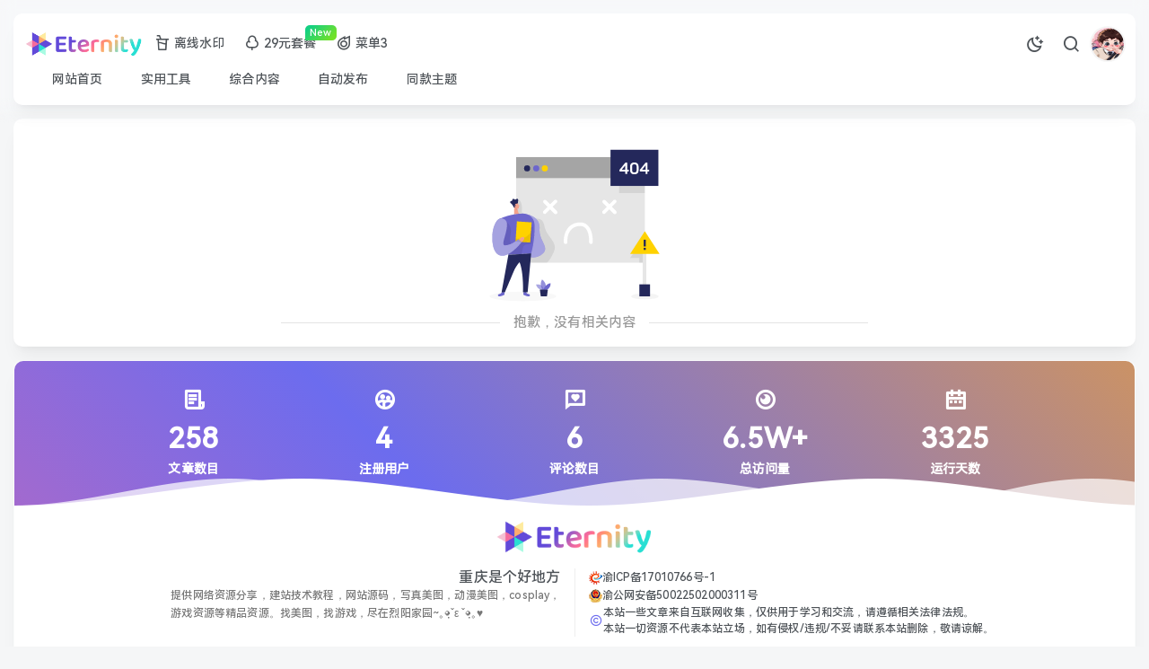

--- FILE ---
content_type: text/html; charset=utf-8
request_url: https://www.nswin.cn/jingptj/5664.html
body_size: 10590
content:

<!DOCTYPE html>
<html lang="zh-CN">

<head>
    <meta charset="UTF-8" />
    <meta http-equiv="X-UA-Compatible" content="IE=edge" />
    <meta name="viewport" content="width=device-width, initial-scale=1.0" />
    <title>烈阳家园 - 致力于分享优质实用的互联网资源，内容包括有网
站搭建、建站源码、样式特效、主题美化、实用工
具、素材资源、技术教程，致力打造一个IT博客!</title><meta name="keywords" content=""/><meta name="description" content=""/><meta property="og:title" content="烈阳家园 - 致力于分享优质实用的互联网资源，内容包括有网
站搭建、建站源码、样式特效、主题美化、实用工
具、素材资源、技术教程，致力打造一个IT博客!"><meta property="og:site_name" content="烈阳家园"><meta property="og:description" content="致力于分享优质实用的互联网资源，内容包括有网
站搭建、建站源码、样式特效、主题美化、实用工
具、素材资源、技术教程，致力打造一个IT博客!"><meta property="og:url" content="https://www.nswin.cn/jingptj/5664.html"/>    <link rel="shortcut icon"
        href="https://oss.beijing-cn.nswin.cn/nawi/2025/04/OSSXRHo20250407231157.png">
    <link rel='icon'
        href='https://oss.beijing-cn.nswin.cn/nawi/2025/04/OSSXRHo20250407231157.png'>
    <link rel='apple-touch-icon-precomposed'
        href='https://oss.beijing-cn.nswin.cn/nawi/2025/04/OSSXRHo20250407231157.png'>
        <script id='_jquery_js' src='https://www.nswin.cn/content/templates/Eternity/assets/js/libs/jquery.min.js?ver=260113_patch'></script><script  id='_jquery_ui' src='https://www.nswin.cn/content/templates/Eternity/assets/js/libs/jquery.ui.min.js?ver=260113_patch'></script><script  id='_jquery_ui_touch' src='https://www.nswin.cn/content/templates/Eternity/assets/js/libs/jquery.ui.touch.min.js?ver=260113_patch'></script><script  id='_jquery_ui_date' src='https://www.nswin.cn/content/templates/Eternity/assets/js/libs/jquery.ui.timepicker-addon.min.js?ver=260113_patch'></script><script  id='_jquery_steps' src='https://www.nswin.cn/content/templates/Eternity/assets/js/libs/jquery.steps.min.js?ver=260113_patch'></script><script  id='_qmsg_js' src='https://www.nswin.cn/content/templates/Eternity/assets/js/libs/qmsg.min.js?ver=260113_patch'></script><link rel='stylesheet' id='_remixicon' href='https://www.nswin.cn/content/templates/Eternity/assets/css/remixicon.min.css?ver=260113_patch' /><link rel='stylesheet' id='_bootstrap_css' href='https://www.nswin.cn/content/templates/Eternity/assets/css/bootstrap.min.css?ver=260113_patch' /><link rel='stylesheet' id='_main_css' href='https://www.nswin.cn/content/templates/Eternity/assets/css/main.css?ver=260113_patch' /><link rel='stylesheet' id='_ete_elements_css' href='https://www.nswin.cn/content/templates/Eternity/assets/css/elements.css?ver=260113_patch' /><link rel='stylesheet' id='_ete_colorful_css' href='https://www.nswin.cn/content/templates/Eternity/assets/css/colorful.css?ver=260113_patch' /><link rel='stylesheet' id='_ete_container_css' href='https://www.nswin.cn/content/templates/Eternity/assets/css/container.css?ver=260113_patch' /><link rel='stylesheet' id='_ete_post_css' href='https://www.nswin.cn/content/templates/Eternity/assets/css/post.css?ver=260113_patch' /><link rel='stylesheet' id='_swiper_css' href='https://www.nswin.cn/content/templates/Eternity/assets/css/swiper-bundle.min.css?ver=260113_patch' /><link rel='stylesheet' id='_fancybox_css' href='https://www.nswin.cn/content/templates/Eternity/assets/css/fancybox.min.css?ver=260113_patch' /><link rel='stylesheet' id='_qmsg_css' href='https://www.nswin.cn/content/templates/Eternity/assets/css/qmsg.css?ver=260113_patch' /><link rel='stylesheet' id='_prism_css' href='https://www.nswin.cn/content/templates/Eternity/assets/css/prism.min.css?ver=260113_patch' /><link rel='stylesheet' id='_editor_css' href='https://www.nswin.cn/content/templates/Eternity/assets/css/editor.css?ver=260113_patch' /><link rel='stylesheet' id='_ete_forum_css' href='https://www.nswin.cn/content/templates/Eternity/inc/premium/forum/assets/css/forum.css?ver=260113_patch' /><link rel='stylesheet' id='highlight-code-css' href='https://www.nswin.cn/content/templates/Eternity/assets/css/highlight/prism-dracula.css' type='text/css' media='all'/>    <script type="text/javascript">
        window._win = {
            www: 'https://www.nswin.cn/',
            uri: 'https://www.nswin.cn/content/templates/Eternity/',
            ver: '260113_patch',
            main_ver: '2.2.7Dev',
            site_name: '烈阳家园',
            theme: 'Eternity Pro',
            theme_mode: 'dark',
            theme_color: '#6c6cee',
            theme_sub_color: '#ff6699',
            pjax_s: '1',
            pjax_anim: 'load_topbar',
            dark_start: '18',
            dark_over: '7',
            light_toast: '微微晨曦君常在',
            night_toast: '漫漫星河皆是你',
            is_dark: '0',
            barrage_s: '0',
            barrage_gap_time: '1',
            barrage_count: '6',
            vditor_mode: 'wysiwyg',
            is_show_context_menu: '1',
            footer_scroll_hide: '0',
            sidebar_scroll_hide: '1',
            home_card_inline_num: 'three-grid',
            sort_tag_page_card_inline_num: 'four-grid',
            system_notice_expires: 0,
            log_notice_expires: 0,
            social_login_email_s: 'need',
            bind_email_notice_expires: 7200,
            welcome_page_expires: 18000,
            log_max_height: 1200,
            auto_expand_log: '1',
            yiyan_auto_change: '0',
            yiyan_auto_change_time: '3000',
            toc_tree_type: '1',
            reglogin_canvas_yz: '0',
            email_code_yz: '1',
            comment_yz: '0',
            qrcode_pay_timeout: '1.5',
            account_modal_machine_yz: '1',
            comment_machine_yz: '0',
            link_machine_yz: '1',
            submit_log_machine_yz: '1',
            submit_post_machine_yz: '0',
            vip1_name: 'VIP',
            vip2_name: 'SVIP',
            valid_email_suffix: '',
        }
    </script>
    <style>::-webkit-scrollbar-thumb{background-color:#648ff5;}
                ::-webkit-scrollbar-thumb:hover{background-color:#6c6cee;}
                ::-webkit-scrollbar{width: 6px;}.social-login-types {
    grid-template-columns: repeat(auto-fill, minmax(100px, 1fr));
}.code-toolbar pre{max-height:400px;overflow-y:auto !important;}.article-content p{letter-spacing: 1px;}</style>    <style>@font-face {font-family: '鸿蒙(本地)';src: url('/content/plugins/x_font/font/HarmonyOS_Sans_SC_Medium.subset.woff2') format('woff2');font-weight: medium;font-style: normal;}body {font-family: '鸿蒙(本地)', Arial, sans-serif;}</style>        <script>
        const isDark = localStorage.getItem("isDarkMode");
        if (isDark === "1") {
            document.documentElement.setAttribute("data-bs-theme", "dark")
            document.documentElement.classList.add("dark-theme")
            document.documentElement.classList.add("dark")
            document.documentElement.setAttribute("data-theme", "dark")
        } else {
            document.documentElement.setAttribute("data-bs-theme", "light")
            document.documentElement.classList.remove("dark-theme")
            document.documentElement.classList.remove("dark")
            document.documentElement.setAttribute("data-theme", "light")
        }
        history.scrollRestoration = 'auto';
    </script>
    </head>

<body class="line-numbers  ete-enhance-fps " style="--theme-color:#6c6cee;--theme-color-bg:rgba(108, 108, 238, 0.1);--theme-sub-color:#ff6699;--main-radius:10px;--main-max-width:1400px;">
                        <div class="site-welcome welcome ete-canvas-header" drag-touch direction="top"><div class="relative"><div class="bg-cover"><img  class="" src="https://cn.bing.com/th?id=OHR.NeuschwansteinWinter_ZH-CN4972014681_1920x1080.jpg&rf=LaDigue_1920x1080.jpg&pid=hp" alt="站点图片" ></div><div class="info-item"><div class="date flex flex-column alc jc"><div class="flex alc gap-main-5 rem26"><span>2026年01月26日</span><span>周一</span></div><div class="time"><span class="ete_clock_txt flex alc jc">--:--</span></div></div><div class="bottom-info "><div class="flex flex-column alc jc gap-main-5"><span class="site-logo"><img  class="" src="https://www.nswin.cn/content/templates/Eternity/assets/img/favicon.png" alt="站点图片" ></span><span class="site-title">烈阳家园</span><span class="site-tip">就算撞的头破血流，也要冲进一本线的大楼，考上你一个，幸福你全家。</span><span><i class="ri-arrow-down-line"></i></span></div></div></div><section class="ete-line-anim"></section></div></div>    <div id="percentageCounter"></div>    <div id="main-wrapper">
        <div class="page-wrapper">
            <!--  移动端头部 -->
                        <!--  移动端头部 End -->

            <!--  PC端头部 -->
                        <div class="abs-bg-mask header-mask "></div>
            <header class="pc-header-item slide-in main-border-clear ">
                <div class="inner">
                    <div class="eternity-header relative">
                        <nav class="navbar flex alc container-fluid">
                            <ul class="navbar-nav flex flex-row alc wd-66">
                                <li class="logo nav-item flex alc">
                                    <a href="https://www.nswin.cn/"
                                        class="text-nowrap nav-link">
                                        <img class="logo-light"
                                            src="https://oss.beijing-cn.nswin.cn/nawi/2025/04/OSSfM5R20250407231247.png"
                                            alt="logo" />
                                        <img class="logo-dark"
                                            src="https://oss.beijing-cn.nswin.cn/nawi/2025/04/OSSMRIU20250407231229.png"
                                            alt="logo" />
                                    </a>
                                </li>
                                <li class="logo-side-menus nav-item scroll-x mini-scrollbar"><div class="relative d-inline-block"><a href="https://czwas.cn/suiying" target="_blank"><i class="ri-drinks-2-line ri-lg me-1"></i>离线水印</a></div><div class="relative d-inline-block"><a href="https://haoka.kakatx.com/web/#/?agent_id=93155" target="_blank"><i class="ri-tree-line ri-lg me-1"></i>29元套餐</a><span class="badge gd-green">New</span></div><div class="relative d-inline-block"><a href="https://www.nswin.cn/" target=""><i class="ri-meteor-line ri-lg me-1"></i>菜单3</a></div></li>                            </ul>
                            <div class="collapse show justify-content-end">
                                <div class="flex alc justify-content-between px-0 px-xl-8">
                                    <ul class="navbar-nav flex-row mx-auto gap-2 ms-lg-auto alc jc">
                                                                                <li class="nav-item">
                                            <a class="nav-link nav-icon-hover-bg rounded-circle night-mode">
                                                <i class="ri-moon-clear-line"></i>
                                            </a>
                                        </li>
                                        <li class="nav-item d-block">
                                            <a class="nav-link nav-icon-hover-bg keep-color rounded-circle"
                                                href="javascript:void(0)" data-bs-toggle="modal"
                                                data-bs-target="#search-modal">
                                                <i class="ri-search-line"></i>
                                            </a>
                                        </li>
                                                                                <!--  发布按钮 -->
                                                                                <!--  发布按钮 End -->

                                        <!--  头部菜单弹出框 -->
                                            <li class="nav-item header-user list-unstyled">
                    <a no-pjax class="nav-link" href="javascript:">
                <div class="flex alc gap-2 lh-base user-img">
                    <span class="online-status is-me "><img  class="rounded-circle" src="https://oss.beijing-cn.nswin.cn/nawi/2025/04/OSStdWB20250410143545.jpg" alt="游客" ></span>                </div>
            </a>
                            <div class="sub-menu none-login">
                <div class="user-box">
                    <div class="login-top">
                        <div class="relative flex alc gap-main-5">
                            <div>
                                <img  class="avatar avatar-md" src="https://oss.beijing-cn.nswin.cn/nawi/2025/04/OSStdWB20250410143545.jpg" alt="游客头像" >                            </div>
                            <div class="user-right flex-fill overflow-hidden ml-2">
                                <b class="rem15">您未登录！</b>
                                <div class="rem12">愿美好瞬间与您不期而遇</div>
                            </div>
                        </div>
                    </div>
                </div>
                <div class="text-center user-btn mt-main-5">
                    <a class="but but-md chr-blue show-account-modal" data-ete-toggle="tab"
                       data-target="#tab-sign-in" href="javascript:;" rel="nofollow"><i
                                class="ri-login-box-line mr3"></i>登录</a>
                                            <a class="but but-md chr-green show-account-modal" data-ete-toggle="tab"
                           data-target="#tab-sign-up" href="javascript:;" rel="nofollow"><i
                                    class="ri-user-add-line mr3"></i>注册</a>
                                                                <a class="but but-md chr-orange show-account-modal" data-ete-toggle="tab"
                           data-target="#tab-find-pwd" href="javascript:;" rel="nofollow"><i
                                    class="ri-lock-password-line mr3"></i>找回密码</a>
                                    </div>
            </div>
            </li>
                                            <!--  头部菜单弹出框 End -->
                                    </ul>
                                </div>
                            </div>
                        </nav>
                    </div>
                    <nav class="header-nav scroll-navbar container-fluid"><ul id="pc-header-navbar"><li class="navbar-item"><a  class="navbar-link" href="https://www.nswin.cn/" ><span class="mr6"><svg class="icon" aria-hidden="true"><use xlink:href="#icon-zhuye1"></use></svg></span><span class="hide-menu"><item>网站首页</item></span></a></li><li class="navbar-item"><a  class="navbar-link" href="https://www.nswin.cn/sort/1" ><span class="mr6"><svg class="icon" aria-hidden="true"><use xlink:href="#icon-gongju"></use></svg></span><span class="hide-menu"><item>实用工具</item></span></a></li><li class="navbar-item"><a  class="navbar-link" href="https://www.nswin.cn/sort/2" ><span class="mr6"><svg class="icon" aria-hidden="true"><use xlink:href="#icon-zonghe"></use></svg></span><span class="hide-menu"><item>综合内容</item></span></a></li><li class="navbar-item"><a  class="navbar-link" href="https://www.nswin.cn/sort/3" ><span class="mr6"><svg class="icon" aria-hidden="true"><use xlink:href="#icon-zonghe"></use></svg></span><span class="hide-menu"><item>自动发布</item></span></a></li><li class="navbar-item"><a  class="navbar-link" href="https://www.nswin.cn/span-span.html" ><span class="mr6"><svg class="icon" aria-hidden="true"><use xlink:href="#icon-zonghe"></use></svg></span><span class="hide-menu"><item>同款主题</item></span></a></li></ul></nav>                </div>
            </header>
                        <!--  PC端头部 END -->

            <div class="body-wrapper main-min-height ">
                                <div class="container-fluid">
                        <main class="ete-block pd-main mb-main menu-border">
        <div class="f404">
            <img src="https://www.nswin.cn/content/templates/Eternity/assets/img/404.svg">
        </div>
        <p class="rem15 muted-2-color separator mb-0">抱歉，没有相关内容</p>
    </main>
<div class="footer-sta-area menu-border">
        <div id="cherish_sta" class="hidden-xs">
        <div class="site_sta lazyload"  style="background-image:-webkit-linear-gradient(45deg,#69aef3,#1cc88a,#ff6699,#6c6cee,#efa131);background-size:400%;animation:bganimation 25s infinite;">
                            <div class="wrapper">
                    <div class="p-wh">
                        <ul>
                            <li>
                                <i class="ri-file-list-3-line"></i>
                                <span>258</span>
                                <p>文章数目</p>
                            </li>
                            <li>
                                <i class="ri-group-2-line"></i>
                                <span>4</span>
                                <p>注册用户</p>
                            </li>
                            <li>
                                <i class="ri-chat-heart-line"></i>
                                <span>6</span>
                                <p>评论数目</p>
                            </li>
                            <li>
                                <i class="ri-eye-2-line"></i>
                                <span>6.5W+</span>
                                <p>总访问量</p>
                            </li>
                            <li>
                                <i class="ri-calendar-2-line"></i>
                                <span>3325</span>
                                <p>运行天数</p>
                            </li>
                        </ul>
                    </div>
                </div>
                    </div>
    </div>
            <div class="wave-box hidden-xs">
        <div class="marquee-box marquee-up" id="marquee-box">
            <div class="marquee">
                <div class="wave-list-box" id="wave-list-box1">
                    <ul>
                        <li>
                            <img class="wave-light" height="60" alt="波浪"
                                 src="https://www.nswin.cn/content/templates/Eternity/assets/img/others/wave_full_light.png">
                            <img class="wave-dark" height="60" alt="波浪"
                                 src="https://www.nswin.cn/content/templates/Eternity/assets/img/others/wave_full.png">
                        </li>
                    </ul>
                </div>
                <div class="wave-list-box" id="wave-list-box2">
                    <ul>
                        <li>
                            <img class="wave-light" height="60" alt="波浪"
                                 src="https://www.nswin.cn/content/templates/Eternity/assets/img/others/wave_full_light.png">
                            <img class="wave-dark" height="60" alt="波浪"
                                 src="https://www.nswin.cn/content/templates/Eternity/assets/img/others/wave_full.png">
                        </li>
                    </ul>
                </div>
            </div>
        </div>
        <div class="marquee-box" id="marquee-box3">
            <div class="marquee">
                <div class="wave-list-box" id="wave-list-box4">
                    <ul>
                        <li>
                            <img class="wave-light" height="60" alt="波浪"
                                 src="https://www.nswin.cn/content/templates/Eternity/assets/img/others/wave_half_light.png">
                            <img class="wave-dark" height="60" alt="波浪"
                                 src="https://www.nswin.cn/content/templates/Eternity/assets/img/others/wave_half.png">
                        </li>
                    </ul>
                </div>
                <div class="wave-list-box" id="wave-list-box5">
                    <ul>
                        <li>
                            <img class="wave-light" height="60" alt="波浪"
                                 src="https://www.nswin.cn/content/templates/Eternity/assets/img/others/wave_half_light.png">
                            <img class="wave-dark" height="60" alt="波浪"
                                 src="https://www.nswin.cn/content/templates/Eternity/assets/img/others/wave_half.png">
                        </li>
                    </ul>
                </div>
            </div>
        </div>
    </div>
        <footer><div class="site-footer ete-block "><div class="footer-logo mt-main">
            <a href="https://www.nswin.cn/">
                <img  class="logo-light" src="https://oss.beijing-cn.nswin.cn/nawi/2025/04/OSSfM5R20250407231247.png" alt="site-logo" >
                <img  class="logo-dark" src="https://oss.beijing-cn.nswin.cn/nawi/2025/04/OSSMRIU20250407231229.png" alt="site-logo" >
            </a>
        </div><div class="footer-main">    <div class="footer-left">
        <div class="fs-6">
            重庆是个好地方        </div>
        <div class="muted-color">
            提供网络资源分享，建站技术教程，网站源码，写真美图，动漫美图，cosplay，<br>
游戏资源等精品资源。找美图，找游戏，尽在烈阳家园~｡◕ฺˇε ˇ◕ฺ｡♥        </div>
    </div>
    <div class="footer-split"></div>    <div class="footer-right">
        <section class="cont">
            <span><img src="https://www.nswin.cn/content/templates/Eternity/assets/img/others/icp.png" alt="icp备案"> <a href="https://beian.miit.gov.cn" target="_blank">渝ICP备17010766号-1</a></span>            <span><img src="https://www.nswin.cn/content/templates/Eternity/assets/img/others/safe_bei.png" alt="网公安备案"> <a href="https://beian.mps.gov.cn/#/query/webSearch" target="_blank">渝公网安备50022502000311号</a></span>            <span class="more"><i class="ri-copyright-line"></i><info>本站一些文章来自互联网收集，仅供用于学习和交流，请遵循相关法律法规。<br>
本站一切资源不代表本站立场，如有侵权/违规/不妥请联系本站删除，敬请谅解。</info></span>        </section>
    </div>
    </div></div>    <div class="text-center">
        <div class="footer-social mb6"><ul class="social-icon"><li><a class="hover-show chr-orange">
                        <span><i class="ri-wechat-fill"></i></span>
                        <div class="hover-show-con footer-hover-show-img">
                            <img  class="music-shadow" src="https://www.nswin.cn/tuimgs/WX.png" alt="微信联系" >
                        </div>
                    </a></li><li><a class="hover-show chr-blue-2">
                        <span><i class="ri-qq-line"></i></span>
                        <div class="hover-show-con footer-hover-show-img">
                            <img  class="music-shadow" src="https://www.nswin.cn/tuimgs/QQ.png" alt="联系Q  Q" >
                        </div>
                    </a></li><li><a class="keep-color chr-pink" data-bs-toggle="tooltip" data-bs-trigger="hover" data-bs-placement="top" data-bs-title="发邮件" href="mailto: admin@nswin.cn" target="_blank">
                        <span><i class="ri-mail-add-line"></i></span>
                    </a></li></ul></div>        <div class="foot-copyright">
            <div class="wrapper">
                <div class="foot-copyright-fl">
                                    </div>
            </div>
        </div>
        <div><script charset="UTF-8" id="LA_COLLECT" src="//sdk.51.la/js-sdk-pro.min.js"></script>
<script>LA.init({id:"K0GWZMsEQKL7PquE",ck:"K0GWZMsEQKL7PquE",autoTrack:true,hashMode:true,screenRecord:true})</script></div>    </div>
    </footer></div>

    <div class="modal fade   " id="account-modal" style="display: none;">
        <div class="modal-dialog modal-dialog-centered modal-sm account-form no-pd" style="">
            <div class="modal-content">
                <span data-bs-dismiss="modal" class="close-btn main-color"><i class="ri-close-line"></i></span>                                <div class="modal-body ">
                    <div><div class="form ajax_form no-bg"><div class="text-center mb-main"><img class="modal-logo logo-light" src="https://oss.beijing-cn.nswin.cn/nawi/2025/04/OSSfM5R20250407231247.png" alt="logo"><img class="modal-logo logo-dark" src="https://oss.beijing-cn.nswin.cn/nawi/2025/04/OSSMRIU20250407231229.png" alt="logo"></div><div class="tab-content"><div class="tab-pane fade  active show" id="tab-sign-in"><form><div class="relative"><i class="ri-user-3-line icon-form"></i><input class="form-control mb-main" name="username" placeholder="用户名/电子邮箱"></div><div class="relative"><i class="ri-lock-password-line icon-form"></i><input type="password" name="password" class="form-control mb-main" placeholder="登录密码"><div class="visible-pwd icon-form is-right muted-color cur-p"><i class="ri-eye-line"></i></div></div><div class="rem13 mb-main-5"><a class="cur-p chr-text-red keep-color" data-ete-toggle="tab" data-target="#tab-sign-up" href="javascript:;"><i class="ri-information-line mr3"></i>没有账户？去注册</a></div><div class="relative flex alc justify-content-between mb-main rem13"><span class="form-check-inline"><input class="form-check-input" type="checkbox" checked id="ispersis" name="ispersis" value="1"><label for="ispersis" class="ml3">记住登录</label></span><span class="flex alc"><a class="cur-p chr-text-theme keep-color" data-ete-toggle="tab" data-target="#tab-find-pwd" href="javascript:;"><i class="ri-question-line mr3"></i>找回密码</a></span></div><button type="button" class="but all-radius btn-gd-pink btn-block account-submit login-submit" data-type="login"><i class="ri-login-circle-line ri-lg mr3"></i>登录</button><p class="separator muted-color mt-main rem12 mb-main-5">社交账号登录</p><div class="social-login-types mb-main-5"><a no-pjax href="https://www.nswin.cn/content/templates/Eternity/inc/oauth/login.php?oauth_type=qq&back_url=https://www.nswin.cn/" data-bs-toggle="tooltip" data-bs-trigger="hover" data-bs-placement="top" data-bs-title="QQ登录"  class="social-login-item keep-color qq"><img src="https://www.nswin.cn/content/templates/Eternity/assets/img/icons/qq.png" class="social-icon" alt="QQ登录">QQ</a><a no-pjax href="javascript:;" data-bs-toggle="tooltip" data-bs-trigger="hover" data-bs-placement="top" data-bs-title="微信公众号登录"  data-ete-toggle="tab" data-target="#tab-wx-qrcode"  class="social-login-item keep-color  weixingzh "><img src="https://www.nswin.cn/content/templates/Eternity/assets/img/icons/weixingzh.png" class="social-icon" alt="微信公众号登录">微信公众号</a></div><div class="muted-color text-center rem12 opacity8">使用社交账号登录即表示同意<span><a class="theme-color" href="javascript:;" target="_blank">《用户协议》</a>和<a class="theme-color" href="javascript:;" target="_blank">《隐私政策》</a></span></div></form></div><div class="tab-pane fade" id="tab-sign-up"><form><div class="relative"><i class="ri-user-3-line icon-form"></i><input class="form-control mb-main" name="username" placeholder="用户名"></div><div class="relative"><i class="ri-mail-unread-line icon-form"></i><input type="text" name="email" class="form-control mb-main" placeholder="邮箱地址"></div><div class="but-right-group mb-main relative"><i class="ri-mail-check-line icon-form"></i><input type="text" name="mail_code" class="form-control" autocomplete="off" placeholder="邮箱验证码"><div class="send_email_code item-submit gd-theme right-0 rem13" data-type="reg"><button type="button" class="text-white">发送</button></div></div><div class="relative"><i class="ri-lock-password-line icon-form"></i><input type="password" name="password" class="form-control mb-main" placeholder="密码"><div class="visible-pwd icon-form is-right muted-color cur-p"><i class="ri-eye-line"></i></div></div><div class="relative"><i class="ri-lock-password-line icon-form"></i><input type="password" name="password2" class="form-control mb-main" placeholder="重复密码"><div class="visible-pwd icon-form is-right muted-color cur-p"><i class="ri-eye-line"></i></div></div><div class="rem13 mb-main-5"><a class="cur-p chr-text-red keep-color" data-ete-toggle="tab" data-target="#tab-sign-in" href="javascript:;"><i class="ri-information-line mr3"></i>已有账户？去登录</a></div><div class="site-policy rem13 mb-main"><label class="form-check-inline"><input class="form-check-input mr3" type="checkbox" name="site_policy" checked value="1">我已同意 <a class="theme-color" href="javascript:;" target="_blank">用户协议</a> 和 <a class="theme-color" href="javascript:;" target="_blank">隐私政策</a></label></div><button type="button" class="but all-radius btn-gd-cyan btn-block account-submit reg-submit" data-type="reg"><i class="ri-user-add-line ri-lg mr3"></i>注册</button></form></div><div class="tab-pane fade" id="tab-find-pwd"><form><div class="relative"><i class="ri-mail-unread-line icon-form"></i><input type="text" name="email" class="form-control mb-main" placeholder="邮箱地址"></div><div class="but-right-group mb-main relative"><i class="ri-mail-check-line icon-form"></i><input type="text" name="mail_code" class="form-control" autocomplete="off" placeholder="邮箱验证码"><div class="send_email_code item-submit gd-theme right-0 rem13" data-type="forgot"><button type="button" class="text-white">发送</button></div></div><div class="relative"><i class="ri-lock-password-line icon-form"></i><input type="password" name="password" class="form-control mb-main" placeholder="密码"><div class="visible-pwd icon-form is-right muted-color cur-p"><i class="ri-eye-line"></i></div></div><div class="relative"><i class="ri-lock-password-line icon-form"></i><input type="password" name="password2" class="form-control mb-main" placeholder="重复密码"><div class="visible-pwd icon-form is-right muted-color cur-p"><i class="ri-eye-line"></i></div></div><div class="rem13 mb-main-5"><a class="cur-p chr-text-red keep-color" data-ete-toggle="tab" data-target="#tab-sign-in" href="javascript:;"><i class="ri-information-line mr3"></i>已有账户？去登录</a></div><button type="button" class="but all-radius btn-gd-purple btn-block account-submit forgot_submit" data-type="forgot"><i class="ri-key-2-line ri-lg mr3"></i>找回密码</button></form></div><div class="tab-pane fade" id="tab-wx-qrcode"><form><div class="text-center"><div class="show-account-modal rem13 chr-text-pink"><i class="ri-information-line mr3"></i>前往账密<a class="cur-p keep-color" data-ete-toggle="tab" data-target="#tab-sign-in" href="javascript:;">登录</a><a class="cur-p keep-color" data-ete-toggle="tab" data-target="#tab-sign-up" href="javascript:;">或注册</a></div><div class="qrcode-img mt-main-5"><img class="fit-cover canvas_yz_img" src="https://oss.beijing-cn.nswin.cn/nawi/ttop/wxdl.png" alt="子木旅游拓展"></div><div class="mt-main-5 text-center"><span class="badg badg-mini chr-theme">关注公众号发送『<span class="chr-text-pink">登录</span>』获取验证码</span></div></div><div class="mt-main-5 mb-main-5 but-right-group relative">
                <i class="ri-qr-code-line icon-form"></i>
                <input type="text" name="wechat_code" class="form-control" placeholder="请输入接收的验证码" autocomplete="off">
                <div class="account-wxgzh-code-verify item-submit gd-theme right-0 rem13">
                    <button type="button" class="account_login_verify_wechat_code text-white"><i class="ri-check-line ri-lg mr3"></i>提交</button>
                </div>
            </div><div class="muted-color text-center rem12 mt-main-5 opacity8">扫码即表示同意<span><a class="theme-color" href="javascript:;" target="_blank">《用户协议》</a>和<a class="theme-color" href="javascript:;" target="_blank">《隐私政策》</a></span></div></form></div></div></div></div>                </div>
                            </div>
        </div>
    </div>
        <div class="modal fade   " id="search-modal" style="display: none;">
        <div class="modal-dialog modal-dialog-centered modal-md" style="">
            <div class="modal-content">
                <span data-bs-dismiss="modal" class="close-btn bottom-show"><i class="ri-close-line"></i></span>                                <div class="modal-body ">
                    <form method="get" action="https://www.nswin.cn/" autocomplete="off"><div class="input-group search-input-main"><div class="ete-drop cur-p"><div class="search-type" data-type="log"><i class="ri-article-line rem15 mr3"></i>文章</div><div class="sub-item left-0"><div class="mini-scrollbar scroll-y"><div class="search-item" data-type="log"><i class="ri-article-line rem15 mr3"></i>文章</div></div></div></div><input type="text" name="keyword" class="form-control search-input " placeholder="搜索一下..." required=""/><input type="hidden" name="type" value="log"><div class="search-submit"><button type="submit"><i class="ri-search-line ri-lg"></i></button></div></div></form><div class="other mb-main"><div class="search-keys-all "><div class="d-flex mb6 align-content-center justify-content-between"><span class="fw-bold"><i class="ri-fire-line ri-lg mr3"></i>本站热搜</span></div><div class="search-keys"><span><a class="search-kwd but hover" href="https://www.nswin.cn/?keyword=资源">资源</a></span><span><a class="search-kwd but hover" href="https://www.nswin.cn/?keyword=软件">软件</a></span><span><a class="search-kwd but hover" href="https://www.nswin.cn/?keyword=教程">教程</a></span><span><a class="search-kwd but hover" href="https://www.nswin.cn/?keyword=测试&type=log">测试</a></span><span><a class="search-kwd but hover" href="https://www.nswin.cn/?keyword=EMLOG&type=log">EMLOG</a></span><span><a class="search-kwd but hover" href="https://www.nswin.cn/?keyword=表情&type=log">表情</a></span><span><a class="search-kwd but hover" href="https://www.nswin.cn/?keyword=源&type=">源</a></span><span><a class="search-kwd but hover" href="https://www.nswin.cn/?keyword=件&type=">件</a></span></div></div></div><input type="hidden" id="clear_search_key_nonce" name="clear_search_key_nonce"  value="d72b915970f70cdaa28189201ae2ddac"><div class="hot-logs widget-hot"><div class="d-flex mb6 align-content-center justify-content-between"><span class="fw-bold"><i class="ri-article-line ri-lg mr3"></i>热门文章</span></div><div class="widget-content"><div class="widget-hot-list-item relative"><div class="ab-badge"><div class="cur-d"><badge class="gd-hy"><span><i class="ri-flashlight-line"></i>TOP1</span></badge></div></div><div class="flex alc gap-2">
                        <div class="widget-hot-item-thumb-img img-hover-scale wd-35">
                            <a href="https://www.nswin.cn/post-11.html" target="_blank"><img  class="lazyload fit-cover" src="https://oss.beijing-cn.nswin.cn/nawi/2025/04/OSS46zS20250412144802.svg" data-src="https://oss.beijing-cn.nswin.cn/nawi/2025/04/OSS4MPj20250408151757.png" alt="Windows 11 轻松设置 功能详解" ></a>
                        </div>
                        <div class="widget-hot-item-info">
                        <h2><a href="https://www.nswin.cn/post-11.html" target="_blank">Windows 11 轻松设置 功能详解</a></h2>
                        <div class="widget-item-info">
                            <div class="text-ellipsis muted-color">Windows 11 轻松设置是一款专注于系统优化与个性化管理的工具，提供以下核心功能： 1. 系统优化与恢复‌‌1. 系统优化与恢复‌ ‌一键恢复默认设置‌：快速撤销对系统的</div>
                            <div class="widget-item-info-format muted-color">
                            <span><small><i class="ri-eye-line mr 3m-t-sm text-sm"></i> 984次阅读</small></span>
                      <span><small><i class="ri-time-line mr3"></i>9个月前</small></span>
                      </div></div></div></div></div><div class="widget-hot-list-item relative"><div class="ab-badge"><div class="cur-d"><badge class="gd-pink"><span><i class="ri-flashlight-line"></i>TOP2</span></badge></div></div><div class="flex alc gap-2">
                        <div class="widget-hot-item-thumb-img img-hover-scale wd-35">
                            <a href="https://www.nswin.cn/post-4.html" target="_blank"><img  class="lazyload fit-cover" src="https://oss.beijing-cn.nswin.cn/nawi/2025/04/OSS46zS20250412144802.svg" data-src="https://oss.beijing-cn.nswin.cn/nawi/2025/04/OSSa1iU20250406002359.jpg" alt="Eternity主题安装及更新" ></a>
                        </div>
                        <div class="widget-hot-item-info">
                        <h2><a href="https://www.nswin.cn/post-4.html" target="_blank">Eternity主题安装及更新</a></h2>
                        <div class="widget-item-info">
                            <div class="text-ellipsis muted-color">检查运行环境 将EmlogPro升级至2.4后最新，PHP版本需要大于等于8.0 安装并配置好所需扩展：扩展安装教程 前往后台 - 应用商店搜索“VAM”，安装【VAM模板选项</div>
                            <div class="widget-item-info-format muted-color">
                            <span><small><i class="ri-eye-line mr 3m-t-sm text-sm"></i> 955次阅读</small></span>
                      <span><small><i class="ri-time-line mr3"></i>9个月前</small></span>
                      </div></div></div></div></div><div class="widget-hot-list-item relative"><div class="ab-badge"><div class="cur-d"><badge class="gd-orange"><span><i class="ri-flashlight-line"></i>TOP3</span></badge></div></div><div class="flex alc gap-2">
                        <div class="widget-hot-item-thumb-img img-hover-scale wd-35">
                            <a href="https://www.nswin.cn/post-8.html" target="_blank"><img  class="lazyload fit-cover" src="https://oss.beijing-cn.nswin.cn/nawi/2025/04/OSS46zS20250412144802.svg" data-src="https://oss.beijing-cn.nswin.cn/nawi/2025/04/OSS3YPV20250406003322.jpg" alt="Eternity主题安装扩展安装教程" ></a>
                        </div>
                        <div class="widget-hot-item-info">
                        <h2><a href="https://www.nswin.cn/post-8.html" target="_blank">Eternity主题安装扩展安装教程</a></h2>
                        <div class="widget-item-info">
                            <div class="text-ellipsis muted-color">准备工作 本教程基于PHP8.0安装，教程如下 注意：首先上传menc.lic文件至域名根目录 menc.lic文件下载地址：文件下载 PHP版本限定：8.0-8.3 ，不兼容</div>
                            <div class="widget-item-info-format muted-color">
                            <span><small><i class="ri-eye-line mr 3m-t-sm text-sm"></i> 951次阅读</small></span>
                      <span><small><i class="ri-time-line mr3"></i>9个月前</small></span>
                      </div></div></div></div></div><div class="widget-hot-list-item relative"><div class="ab-badge"><div class="cur-d"><badge class="gd-green"><span><i class="ri-flashlight-line"></i>TOP4</span></badge></div></div><div class="flex alc gap-2">
                        <div class="widget-hot-item-thumb-img img-hover-scale wd-35">
                            <a href="https://www.nswin.cn/post-20.html" target="_blank"><img  class="lazyload fit-cover" src="https://oss.beijing-cn.nswin.cn/nawi/2025/04/OSS46zS20250412144802.svg" data-src="https://oss.beijing-cn.nswin.cn/nawi/2025/04/OSSc09j20250412150718.png" alt="Emlog插件RSS订阅器发布" ></a>
                        </div>
                        <div class="widget-hot-item-info">
                        <h2><a href="https://www.nswin.cn/post-20.html" target="_blank">Emlog插件RSS订阅器发布</a></h2>
                        <div class="widget-item-info">
                            <div class="text-ellipsis muted-color">通过订阅开放rss的emlog pro站点，时刻关注博友更新。 功能 订阅emlog pro的rss地址(理论上支持所有rss2.0站点, 解析代码来自chatgpt) 可展示</div>
                            <div class="widget-item-info-format muted-color">
                            <span><small><i class="ri-eye-line mr 3m-t-sm text-sm"></i> 894次阅读</small></span>
                      <span><small><i class="ri-time-line mr3"></i>9个月前</small></span>
                      </div></div></div></div></div><div class="widget-hot-list-item relative"><div class="ab-badge"><div class="cur-d"><badge class="gd-gray"><span><i class="ri-flashlight-line"></i>TOP5</span></badge></div></div><div class="flex alc gap-2">
                        <div class="widget-hot-item-thumb-img img-hover-scale wd-35">
                            <a href="https://www.nswin.cn/Eternity.html" target="_blank"><img  class="lazyload fit-cover" src="https://oss.beijing-cn.nswin.cn/nawi/2025/04/OSS46zS20250412144802.svg" data-src="https://oss.beijing-cn.nswin.cn/nawi/2025/04/OSSrFjS20250405233658.png" alt="Eternity主题，一款EmlogPro平台主题" ></a>
                        </div>
                        <div class="widget-hot-item-info">
                        <h2><a href="https://www.nswin.cn/Eternity.html" target="_blank">Eternity主题，一款EmlogPro平台主题</a></h2>
                        <div class="widget-item-info">
                            <div class="text-ellipsis muted-color">前言目前已上线Eternity Lite正式版本，Pro开发版本已上线严禁使用本程序搭建非法违规网站(包括但不限于色情、赌博、血腥、政治敏感等)，否则删除域名授权拒绝提供后续服</div>
                            <div class="widget-item-info-format muted-color">
                            <span><small><i class="ri-eye-line mr 3m-t-sm text-sm"></i> 890次阅读</small></span>
                      <span><small><i class="ri-time-line mr3"></i>9个月前</small></span>
                      </div></div></div></div></div></div></div>                </div>
                            </div>
        </div>
    </div>
        <div class="modal fade   " id="ete-user-files" style="display: none;">
        <div class="modal-dialog modal-dialog-centered modal-md" style="">
            <div class="modal-content">
                                                <div class="modal-body ">
                    <div class="loading-mask "><div><span class="loader"></span></div></div>                </div>
                            </div>
        </div>
    </div>
        <div class="modal fade   " id="ete-files" style="display: none;">
        <div class="modal-dialog modal-dialog-centered modal-md" style="">
            <div class="modal-content">
                                                <div class="modal-body ">
                    <div class="loading-mask "><div><span class="loader"></span></div></div>                </div>
                            </div>
        </div>
    </div>
    <div class="modal fade" id="ajax_refresh_modal" style="display: none"><div class="modal-dialog modal-dialog-centered"><div class="modal-content"></div></div></div>            <div id="ete_menu">
            <ul class="icons show">
                <li data-bs-toggle="tooltip" data-bs-trigger="hover" data-bs-placement="top" data-bs-title="返回" onclick="window.history.forward();"><i class="ri-arrow-left-line"></i>
                </li>
                <li data-bs-toggle="tooltip" data-bs-trigger="hover" data-bs-placement="top" data-bs-title="前进" onclick="window.history.back();"><i class="ri-arrow-right-line"></i></li>
                <li data-bs-toggle="tooltip" data-bs-trigger="hover" data-bs-placement="top" data-bs-title="刷新" onclick="location.reload();"><i class="ri-restart-line"></i></li>
                <li data-bs-toggle="tooltip" data-bs-trigger="hover" data-bs-placement="top" data-bs-title="首页" onclick="pjax.loadUrl('https://www.nswin.cn/');"><i class="ri-home-4-line"></i>
                </li>
            </ul>
                            <ul class="custom">
                    <li><a href="https://www.nswin.cn/qd.html" target="_blank"><i class="ri-bar-chart-box-line"></i>签到排行榜</a></li><li><a href="https://www.nswin.cn/links.html" target="_blank"><i class="ri-bar-chart-box-line"></i>我们做邻居</a></li><li><a href="https://www.nswin.cn/author/1" target="_blank"><i class="ri-bar-chart-box-line"></i>站长主页</a></li>                </ul>
                        <ul class="text">
                <li class="li-item">
                    <button onclick="newCopySelectedText()"><i class="ri-file-copy-2-line"></i>复制文本</button>
                </li>
                <li class="li-item">
                    <button onclick="pjax.loadUrl('https://www.nswin.cn/?keyword=' + newCopySelectedText(true))">
                        <i class="ri-search-2-line mr3"></i>站内搜索
                    </button>
                </li>
            </ul>
            <ul class="search text">
                <li class="li-item" data-bs-toggle="tooltip" data-bs-trigger="hover" data-bs-placement="top" data-bs-title="百度搜索">
                    <button onclick="window.open('https://www.baidu.com/s?wd=' + window.getSelection().toString(), '_blank');">
                        <i class="ri-baidu-fill"></i>
                    </button>
                </li>
                <li class="li-item" data-bs-toggle="tooltip" data-bs-trigger="hover" data-bs-placement="top" data-bs-title="必应搜索">
                    <button onclick="window.open('https://cn.bing.com/search?q=' + window.getSelection().toString(), '_blank');">
                        <i class="ri-edge-new-fill"></i>
                    </button>
                </li>
                <li class="li-item" data-bs-toggle="tooltip" data-bs-trigger="hover" data-bs-placement="top" data-bs-title="谷歌搜索">
                    <button onclick="window.open('https://www.google.com/search?ie=utf-8&q=' + window.getSelection().toString(), '_blank');">
                        <i class="ri-google-fill"></i>
                    </button>
                </li>
            </ul>
            <ul class="image">
                <li class="copyImg"><i class="ri-image-line"></i>复制图片</li>
                <li class="copyImgLink"><i class="ri-file-copy-2-line"></i>复制图片地址</li>
            </ul>
            <ul class="link" style="display: none;">
                <li class="copyLinkText"><i class="ri-file-copy-2-line"></i>复制链接文字</li>
                <li class="copyLink"><i class="ri-file-copy-2-line"></i>复制链接地址</li>
                <li class="openLink"><i class="ri-share-2-line"></i>打开链接</li>
                <li class="newTabOpenLink"><i class="ri-share-forward-box-line"></i>新标签打开链接</li>
            </ul>
            <span class="main-dash-border-bottom"></span>
            <ul class="others show">
                <li class="night-mode">
                    <a><i class="ri-moon-clear-line"></i>
                        <item>深色模式</item>
                    </a>
                </li>
                <li class="trans-page">
                    <a><i class="ri-translate-2"></i>
                        <span>轉為<item>繁</item>體</span>
                    </a>
                </li>
                <li class="to-top-btn">
                    <a class="ontop"><i class="ri-arrow-up-circle-line"></i>前往顶部</a>
                </li>
                <li class="to-bottom-btn">
                    <a class="onbottom"><i class="ri-arrow-down-circle-line"></i>前往底部</a>
                </li>
            </ul>
            <div class="tip">按住ctrl可打开默认菜单</div>
        </div>
    </div>
</div>
</div>
</div>
<canvas id="universe" ></canvas><script id='_jquery_md5' src='https://www.nswin.cn/content/templates/Eternity/assets/js/libs/md5.min.js?ver=260113_patch'></script><script id='_jquery_cookie' src='https://www.nswin.cn/content/templates/Eternity/assets/js/libs/jquery.cookie.min.js?ver=260113_patch'></script><script id='_jquery_easing' src='https://www.nswin.cn/content/templates/Eternity/assets/js/libs/jquery.easing.min.js?ver=260113_patch'></script><script id='_bootstrap_js' src='https://www.nswin.cn/content/templates/Eternity/assets/js/libs/bootstrap.bundle.min.js?ver=260113_patch'></script><script id='_pjax' src='https://www.nswin.cn/content/templates/Eternity/assets/js/libs/pjax.min.js?ver=260113_patch'></script><script id='_clipboard' src='https://www.nswin.cn/content/templates/Eternity/assets/js/libs/clipboard.min.js?ver=260113_patch'></script><script id='_lazysizes' src='https://www.nswin.cn/content/templates/Eternity/assets/js/libs/lazysizes.min.js?ver=260113_patch'></script><script id='_swiper_js' src='https://www.nswin.cn/content/templates/Eternity/assets/js/libs/swiper-bundle.min.js?ver=260113_patch'></script><script  id='_zh-cn-tw' src='https://www.nswin.cn/content/templates/Eternity/assets/js/zh-cn-tw.min.js?ver=260113_patch'></script><script  id='_dark_bg' src='https://www.nswin.cn/content/templates/Eternity/assets/js/libs/dark_animate.min.js?ver=260113_patch'></script><script  id='_fancybox_js' src='https://www.nswin.cn/content/templates/Eternity/assets/js/libs/fancybox.min.js?ver=260113_patch'></script><script  id='_sliderCaptcha_js' src='https://www.nswin.cn/content/templates/Eternity/assets/js/libs/SliderCaptcha.min.js?ver=260113_patch'></script><script  id='_dplayer_flv_js' src='https://www.nswin.cn/content/templates/Eternity/assets/js/libs/flv.min.js?ver=260113_patch'></script><script  id='_dplayer_hls_js' src='https://www.nswin.cn/content/templates/Eternity/assets/js/libs/hls.min.js?ver=260113_patch'></script><script  id='_dplayer_dash_js' src='https://www.nswin.cn/content/templates/Eternity/assets/js/libs/dash.all.min.js?ver=260113_patch'></script><script  id='_dplayer_js' src='https://www.nswin.cn/content/templates/Eternity/assets/js/libs/DPlayer.min.js?ver=260113_patch'></script><script  id='_highlight_js' src='https://www.nswin.cn/content/templates/Eternity/assets/js/libs/prism.min.js?ver=260113_patch'></script><script  id='_color_picker_js' src='https://www.nswin.cn/content/templates/Eternity/assets/js/libs/colorPickr.min.js?ver=260113_patch'></script><script  id='_highlight_show_line_num' src='https://www.nswin.cn/content/templates/Eternity/assets/js/libs/prism-line-numbers.min.js?ver=260113_patch'></script><script  id='_highlight_copy_code' src='https://www.nswin.cn/content/templates/Eternity/assets/js/libs/prism-copy-to-clipboard.min.js?ver=260113_patch'></script><script  id='_editor_js' src='https://www.nswin.cn/content/templates/Eternity/assets/js/libs/wangEditor.min.js?ver=260113_patch'></script><script  id='_highlight_markup_templating' src='https://www.nswin.cn/content/templates/Eternity/assets/js/libs/prism-markup-templating.min.js?ver=260113_patch'></script><script  id='_main_js' src='https://www.nswin.cn/content/templates/Eternity/assets/js/main.min.js?ver=260113_patch'></script><script  id='_image_js' src='https://www.nswin.cn/content/templates/Eternity/assets/js/image.min.js?ver=260113_patch'></script><script  id='_elements_js' src='https://www.nswin.cn/content/templates/Eternity/assets/js/elements.min.js?ver=260113_patch'></script><script  id='_article_js' src='https://www.nswin.cn/content/templates/Eternity/assets/js/article.min.js?ver=260113_patch'></script><script  id='_draft_js' src='https://www.nswin.cn/content/templates/Eternity/assets/js/draft.min.js?ver=260113_patch'></script><script  id='_page_js' src='https://www.nswin.cn/content/templates/Eternity/assets/js/page.min.js?ver=260113_patch'></script><script  id='_pay_js' src='https://www.nswin.cn/content/templates/Eternity/assets/js/pay.min.js?ver=260113_patch'></script><script  id='_main_loader_js' src='https://www.nswin.cn/content/templates/Eternity/assets/js/main-loader.min.js?ver=260113_patch'></script><script  id='_comments' src='https://www.nswin.cn/content/templates/Eternity/assets/js/comment.min.js?ver=260113_patch'></script><script  id='_user' src='https://www.nswin.cn/content/templates/Eternity/assets/js/user.min.js?ver=260113_patch'></script><script  id='_message' src='https://www.nswin.cn/content/templates/Eternity/assets/js/message.min.js?ver=260113_patch'></script><script  id='_poster-share' src='https://www.nswin.cn/content/templates/Eternity/assets/js/libs/poster.min.js?ver=260113_patch'></script><script  id='_pjax_animate' src='https://www.nswin.cn/content/templates/Eternity/assets/js/libs/topbar.min.js?ver=260113_patch'></script><script  id='_ete_forum_js' src='https://www.nswin.cn/content/templates/Eternity/inc/premium/forum/assets/js/forum.js?ver=260113_patch'></script><script src="//at.alicdn.com/t/c/font_3955564_2mmxduubxvk.js" </script> 
</body>

</html>

--- FILE ---
content_type: text/css
request_url: https://www.nswin.cn/content/templates/Eternity/assets/css/main.css?ver=260113_patch
body_size: 26669
content:
:root{--theme-color:#6c6cee;--theme-sub-color:#648ff5;--theme-color-1:#5072FF19;--theme-color-2:#5072FF4D;--theme-color-3:#5072FF66;--theme-color-5:#5072FF7F;--main-color:#4e5358;--main-gd:linear-gradient(135deg, var(--theme-color) 10%, var(--theme-sub-color) 100%);--rev-main-color:#f5f6f7;--avatar-shadow:rgba(187, 187, 187, 0.5);--tooltip-bg:rgba(50, 51, 53, 0.88);--text-keep:#fefefe;--text-white:#ffffff;--text-black:#4e5358;--muted-color:#777;--muted-2-color:#999;--muted-3-color:#b1b1b1;--muted-light-color:#eeeeee;--muted-light2-color:rgba(238, 238, 238, 0.5);--body-bg-color:#f5f6f7;--main-bg-color:#fff;--muted-medium-color:#ebebeb;--main-shadow:0 0 #0000, 0 0 #0000, 0 15px 20px -5px rgb(0 0 0 / 5%), 0 6px 8px -5px rgb(0 0 0 / 5%);--main-shadow2:rgba(116, 116, 116, 0.15);--theme-shadow:inset 0 0 4px var(--theme-color-bg), 0 4px 6px -1px var(--theme-color-bg), 0 2px 4px -2px var(--theme-color-bg);--main-radius:8px;--slim-radius:5px;--thin-radius:3px;--main-max-width:1200px;--header-max-width:1200px;--blur-bg:rgba(246, 246, 246, 0.5);--blur-bg-2:rgba(246, 246, 246, 0.7);--blur-bg-3:rgba(246, 246, 246, 0.88);--main-blur-bg:rgba(246, 246, 246, 0.7);--dim-bg:rgba(255, 255, 255, 0.25);--key-color:#333;--main-border-color:rgba(119, 119, 119, 0.2);--second-border-color:#e3e8f7;--muted-border-color:rgba(0, 0, 0, 0.03);--main-border:1px solid var(--main-border-color);--muted-box-color:rgba(245, 245, 245, 0.8);--muted-box-color-2:rgba(245, 245, 245, 0.5);--music-shadow-border:0 0 rgb(0 0 0 / 0), 0 0 rgb(0 0 0 / 0), 0 2px 12px -2px rgb(0 0 0 / .12), 0 3px 6px -3px rgb(0 0 0 / .1);--music-shadow-2:inset 0 0 4px rgba(0, 0, 0, .04), 0 4px 6px -1px rgb(0 0 0 / .1), 0 2px 4px -2px rgb(0 0 0 / .05);--header-bg:rgba(255, 255, 255, 0.7);--card-bg:rgba(255, 255, 255, 0.8);--menu-bg-color:rgba(255, 255, 255, 0.5);--posts-grid-scale:100%;--posts-list-scale:70%;--log-cover-scale:35%;--main-margin:0.938rem;--main-margin-5:calc(var(--main-margin) - 5px);--bg-white:#fff;--blur:saturate(180%) blur(8px);--blur2:saturate(5) blur(8px);--bs-body-font-size:0.875rem;--bs-body-font-weight:500;--main-radius-2:var(--main-radius) 0 var(--main-radius) 0;--main-radius-3:0 var(--main-radius) 0 var(--main-radius)}.dark{--key-color:#f8fafc;--main-color:#f5f6f7;--tooltip-bg:rgba(246, 246, 246, 0.88);--rev-main-color:#4e5358;--muted-color:#b4b6bb;--muted-2-color:#888a8f;--muted-3-color:#636469;--muted-light-color:#333333;--muted-light2-color:rgba(51, 51, 51, 0.5);--muted-medium-color:#3a3a3a;--body-bg-color:#212121;--main-bg-color:#2a2a2b;--avatar-shadow:rgba(59, 59, 59, 0.16);--main-shadow:0 1px 2px 0 rgb(34 36 38 / 15%);--main-shadow2:rgba(0, 0, 0, 0.3);--active-bg:rgba(24, 24, 24, 0.3);--blur-bg:rgba(50, 51, 53, 0.5);--blur-bg-2:rgba(50, 51, 53, 0.7);--blur-bg-3:rgba(50, 51, 53, 0.88);--dim-bg:rgba(33, 33, 33, 0.25);--main-blur-bg:rgba(50, 51, 53, 0.7);--header-bg:rgba(60, 60, 60, 0.7);--card-bg:rgba(60, 60, 60, 0.8);--menu-bg-color:rgba(75, 75, 75, 0.5);--main-border-color:rgba(114, 114, 114, 0.25);--second-border-color:#42444a;--muted-border-color:rgba(90, 90, 90, 0.2);--muted2-border-color:rgba(184, 184, 184, 0.02);--muted-box-color:rgba(52, 52, 52, 0.8);--muted-box-color-2:rgba(52, 52, 52, 0.5);--music-shadow-2:inset 0 0 4px rgba(18, 18, 18, .2), 0 4px 6px -1px rgb(18 18 18 / .5), 0 2px 4px -2px rgb(18 18 18 / .2)}[data-bs-theme=dark]{}.ete-enhance-fps{--card-bg:rgba(255, 255, 255, 0.9)}.dark .ete-enhance-fps{--card-bg:rgba(60, 60, 60, 0.9)}::-moz-selection{background-color:var(--theme-color-5);border-radius:var(--main-radius);color:var(--text-white)}::selection{background-color:var(--theme-color-5);border-radius:var(--main-radius);color:var(--text-white)}::-webkit-scrollbar{width:8px;height:8px}::-webkit-scrollbar-thumb{border-radius:99px;background-clip:padding-box;background-color:var(--theme-sub-color);background-image:-webkit-linear-gradient(45deg, hsla(0, 0%, 100%, .4) 25%, transparent 0, transparent 50%, hsla(0, 0%, 100%, .4) 0, hsla(0, 0%, 100%, .4) 75%, transparent 0, transparent)}::-webkit-scrollbar-thumb:hover{background-color:var(--theme-color)}::-webkit-scrollbar-track{box-shadow:inset 0 0 5px rgba(0, 0, 0, 0.2);border-radius:10px;background-color:rgba(73, 177, 245, .2);display:none}::-webkit-scrollbar-track-piece{display:none}::-webkit-scrollbar-corner{background:rgba(0, 0, 0, 0)}[disabled]{cursor:no-drop !important}*{scrollbar-width:thin;letter-spacing:0.01rem}html, body{scroll-behavior:smooth}body{background:var(--body-bg-color)}body.ete-enhance-fps{--blur-bg:#ffffff;--blur-bg-2:#fff;--blur-bg-3:#fff;--header-bg:#fff}[data-bs-theme="dark"] body.ete-enhance-fps{--blur-bg:#2a2a2b;--blur-bg-2:#2a2a2b;--blur-bg-3:#2a2a2b;--header-bg:#2a2a2b}body.ete-enhance-fps *{-webkit-backdrop-filter:unset !important;backdrop-filter:unset !important}button{background:none;border:none;cursor:pointer;transition:all .2s}button:active:not(button.no-down:active, .modal-footer-box button){transform:translateY(3px)}a{color:inherit;text-decoration:none}a:hover .h1, a:hover .h2, a:hover .h3, a:hover .h4, a:hover .h5, a:hover .h6, a:hover h1, a:hover h2, a:hover h3, a:hover h4, a:hover h5, a:hover h6{color:var(--theme-color);transition:color .3s}a[href]{transition:all .3s}a[href]:not(a.keep-color):hover{color:var(--theme-color)}ul{list-style:none;padding:0}dl, ol, ul{margin:0}ul.use-style{list-style:disc}ul.use-style li{margin-left:1rem}p{margin-bottom:var(--main-margin-5)}.lh-normal{line-height:normal}.h1, .h2, .h3, .h4, .h5, .h6, h1, h2, h3, h4, h5, h6{line-height:normal !important}.cur-a{cursor:auto}.cur-p{cursor:pointer}.cur-d{cursor:default}#main-wrapper{display:flex;align-items:stretch;flex:1 1 auto;min-height:100vh}.page-wrapper{width:100%;transition:.2s ease-in}.page-wrapper .container-fluid, .page-wrapper .container-lg, .page-wrapper .container-md, .page-wrapper .container-sm, .page-wrapper .container-xl, .page-wrapper .container-xxl{transition:.2s ease-in}.body-wrapper{min-height:calc(100% - 102px);margin-top:calc(102px + var(--main-margin) * 2);margin-bottom:var(--main-margin);margin-left:var(--main-margin);margin-right:var(--main-margin)}.body-wrapper.header_full{margin-top:calc(102px + var(--main-margin))}.body-wrapper .container-lg, .body-wrapper .container-md, .body-wrapper .container-sm, .body-wrapper .container-xl, .body-wrapper .container-xxl{padding:30px}@media (max-width:991px){.body-wrapper .container-lg, .body-wrapper .container-md, .body-wrapper .container-sm, .body-wrapper .container-xl, .body-wrapper .container-xxl{padding:15px}}@media (max-width:992px){.body-wrapper{margin-top:calc(52px + var(--main-margin) * 2)}.body-wrapper.header_full{margin-top:calc(52px + var(--main-margin))}}@media (min-width:1200px){.body-wrapper > .container-lg, .body-wrapper > .container-md, .body-wrapper > .container-sm, .body-wrapper > .container-xl, .body-wrapper > .container-xxl{padding-top:30px !important}}.main-min-height{min-height:calc(100vh - 200px)}.mg-unset{margin:unset !important}.mg-main{margin:var(--main-margin) !important}.mg-main-5{margin:var(--main-margin-5) !important}.mg0{margin:0 !important}.mg3{margin:3px !important}.mg8{margin:8px !important}.mg6{margin:6px !important}.mg10{margin:10px !important}.mg15{margin:15px !important}.mg20{margin:20px !important}.mr-auto{margin-right:auto !important}.mr-main{margin-right:var(--main-margin) !important}.mr-main-n{margin-right:calc(-1 * var(--main-margin)) !important}.mr0{margin-right:0 !important}.mr1{margin-right:1px !important}.mr2{margin-right:2px !important}.mr3{margin-right:3px !important}.mr8{margin-right:8px !important}.mr6{margin-right:6px !important}.mr10{margin-right:10px !important}.mr15{margin-right:15px !important}.mrn10{margin-right:-10px !important}.mr20{margin-right:20px !important}.mr30{margin-right:30px !important}.ml-auto{margin-left:auto !important}.ml-main{margin-left:var(--main-margin) !important}.ml-main-5{margin-left:calc(var(--main-margin) - 5px) !important}.ml-main-n{margin-left:calc(-1 * var(--main-margin)) !important}.ml0{margin-left:0 !important}.ml3{margin-left:3px !important}.mln3{margin-left:-3px !important}.ml6{margin-left:6px !important}.ml10{margin-left:10px !important}.ml15{margin-left:15px !important}.ml20{margin-left:20px !important}.mt-main{margin-top:var(--main-margin) !important}.mt-main-5{margin-top:var(--main-margin-5) !important}.mt0{margin-top:0 !important}.mt3{margin-top:3px !important}.mt5{margin-top:5px !important}.mt6{margin-top:6px !important}.mt10{margin-top:10px !important}.mtn2{margin-top:-2px !important}.mtn10{margin-top:-10px !important}.mt15{margin-top:15px !important}.mt20{margin-top:20px !important}.mt30{margin-top:30px !important}.mt60{margin-top:60px !important}@media (max-width:991px){.mt-sm-main{margin-top:var(--main-margin) !important}.mt-sm-main-5{margin-top:var(--main-margin-5) !important}}@media (max-width:767px){.mt-xs-main{margin-top:var(--main-margin) !important}.mt-xs-main-5{margin-top:var(--main-margin-5) !important}}.mb-main{margin-bottom:var(--main-margin) !important}.mb-main-5{margin-bottom:var(--main-margin-5) !important}.mb0{margin-bottom:0 !important}.mb3{margin-bottom:3px !important}.mb6{margin-bottom:6px !important}.mbn6{margin-bottom:-6px !important}.mb10{margin-bottom:10px !important}.mb15{margin-bottom:15px !important}.mb20{margin-bottom:20px !important}.mb30{margin-bottom:30px !important}.mb50{margin-bottom:50px !important}.mb60{margin-bottom:60px !important}.mb80{margin-bottom:80px !important}.mb90{margin-bottom:90px !important}.mlra{margin-left:auto !important;margin-right:auto !important}.mlrn6{margin:0 -6px !important}.pd0{padding:0 !important}.pr0{padding-right:0 !important}.pd1{padding:1px !important}.pd3{padding:3px !important}.pd5{padding:5px !important}.pd6{padding:6px !important}.pd8{padding:8px !important}.pd10{padding:10px !important}.pd15{padding:15px !important}.pd20{padding:20px !important}.pd30{padding:20px !important}.pd60{padding:20px !important}.pd-main{padding:var(--main-margin) !important}.pd-main-5{padding:var(--main-margin-5) !important}.pt10{padding-top:10px !important}.pt-main{padding-top:var(--main-margin) !important}.pt-main-5{padding-top:var(--main-margin-5) !important}.pb0{padding-bottom:0 !important}.pb10{padding-bottom:10px !important}.pb15{padding-bottom:15px !important}.pb20{padding-bottom:20px !important}.pb25{padding-bottom:25px !important}.pb30{padding-bottom:30px !important}.pb-main{padding-bottom:var(--main-margin) !important}.pb-main-5{padding-bottom:var(--main-margin-5) !important}.pl-main{padding-left:var(--main-margin) !important}.pl-main-5{padding-left:var(--main-margin-5) !important}.pr-main{padding-right:var(--main-margin) !important}.pr-main-5{padding-right:var(--main-margin-5) !important}.pr0{padding-right:0 !important}.pr1{padding-right:1px !important}.pr3{padding-right:3px !important}.pr5{padding-right:5px !important}.pr6{padding-right:6px !important}.pr10{padding-right:10px !important}.pr15{padding-right:15px !important}.pr20{padding-right:20px !important}.pr-main{padding-right:var(--main-margin) !important}.pr20{padding-right:20px !important}.pl0{padding-left:0 !important}.pl1{padding-left:1px !important}.pl3{padding-left:3px !important}.pl5{padding-left:5px !important}.pl6{padding-left:6px !important}.pl10{padding-left:10px !important}.pl15{padding-left:15px !important}.pl20{padding-left:20px !important}@media (min-width:992px){.pl-lg-main{padding-left:var(--main-margin) !important}.pr-lg-main{padding-right:var(--main-margin) !important}}@media (max-width:767px){.pl-xs-main{padding-left:var(--main-margin) !important}.pr-xs-main{padding-right:var(--main-margin) !important}}.gap1{gap:1px !important}.gap3{gap:3px !important}.gap5{gap:5px !important}.gap6{gap:6px !important}.gap8{gap:8px !important}.gap10{gap:10px !important}.gap15{gap:15px !important}.gap-main{gap:var(--main-margin) !important}.gap-main-5{gap:var(--main-margin-5) !important}.wd-10{width:10%}.wd-15{width:15%}.wd-20{width:20%}.wd-25{width:25%}.wd-30{width:30%}.wd-33{width:33.33333333%}.wd-35{width:35%}.wd-40{width:40%}.wd-45{width:45%}.wd-50{width:50%}.wd-65{width:65%}.wd-66{width:66.66666667%}.wd-70{width:70%}.wd-75{width:75%}.wd-80{width:80%}.wd-90{width:90%}.wd-100{width:100%}@media (max-width:991px){.wd-sm-25{width:25%}.wd-sm-30{width:30%}.wd-sm-50{width:50%}.wd-sm-60{width:60%}.wd-sm-65{width:65%}.wd-sm-70{width:70%}.wd-sm-75{width:75%}.wd-sm-100{width:100%}}@media (max-width:767px){.wd-xs-25{width:25%}.wd-xs-30{width:30%}.wd-xs-50{width:50%}.wd-xs-70{width:70%}.wd-xs-75{width:75%}.wd-xs-100{width:100%}}.fit-content{width:fit-content !important}@media (min-width:992px){.fit-lg-content{width:fit-content}}@media (max-width:768px){.fit-sm-content{width:fit-content}}.text-left{text-align:left}.text-right{text-align:right}.text-ellipsis{display:-webkit-box;-webkit-box-orient:vertical;-webkit-line-clamp:1;overflow:hidden;white-space:normal;text-overflow:ellipsis}.text-ellipsis-2,.text-ellipsis-3,.text-ellipsis-5{line-height:1.4em;display:-webkit-box;-webkit-box-orient:vertical;-webkit-line-clamp:2;overflow:hidden;white-space:normal;text-overflow:ellipsis}.text-ellipsis-5 img{max-width:1.5em;max-height:1.5em}.text-ellipsis-2{-webkit-line-clamp:2}.text-ellipsis-3{-webkit-line-clamp:3}.text-ellipsis-5{-webkit-line-clamp:5}.text-start{text-align:left !important}.text-end{text-align:right !important}.wd-b-all{word-break:break-all}.wd-k-all{word-break:keep-all}.relative{position:relative !important}.absolute{position:absolute !important}.absolute-100{position:absolute;left:0;top:0;right:0;bottom:0;width:100%;height:100%;z-index:2}.absolute-center{position:absolute;top:50%;transform:translateY(-50%);z-index:1;width:100%}.top-auto{top:auto !important}.bottom-auto{bottom:auto !important}.start-auto{left:auto !important}.end-auto{right:auto !important}.grid{display:grid}.grid.g-c-1{grid-template-columns:100%}.grid.g-c-2{grid-template-columns:repeat(2, 1fr)}.grid.g-c-3{grid-template-columns:repeat(3, 1fr)}.grid.g-c-4{grid-template-columns:repeat(4, 1fr)}.grid.g-c-5{grid-template-columns:repeat(5, 1fr)}.grid.g-c-6{grid-template-columns:repeat(6, 1fr)}.grid.g-c-100{grid-template-columns:repeat(auto-fill, minmax(100px, 1fr));grid-auto-flow:row}.grid.g-c-150{grid-template-columns:repeat(auto-fill, minmax(150px, 1fr));grid-auto-flow:row}.grid.g-c-200{grid-template-columns:repeat(auto-fill, minmax(200px, 1fr));grid-auto-flow:row}.grid.g-c-250{grid-template-columns:repeat(auto-fill, minmax(250px, 1fr));grid-auto-flow:row}.grid.g-c-300{grid-template-columns:repeat(auto-fill, minmax(300px, 1fr));grid-auto-flow:row}@media (max-width:991px){.grid.g-c-sm-1{grid-template-columns:100%}.grid.g-c-sm-2{grid-template-columns:repeat(2, 1fr)}.grid.g-c-sm-3{grid-template-columns:repeat(3, 1fr)}.grid.g-c-sm-4{grid-template-columns:repeat(4, 1fr)}}@media (max-width:767px){.grid.g-c-xs-1{grid-template-columns:100%}.grid.g-c-xs-2{grid-template-columns:repeat(2, 1fr)}.grid.g-c-xs-3{grid-template-columns:repeat(3, 1fr)}.grid.g-c-xs-4{grid-template-columns:repeat(4, 1fr)}}.flex{display:flex !important}.flex.wrap{flex-wrap:wrap !important}@media (max-width:767px){.flex-m-column{flex-direction:column !important}}.flex.as,.as{align-items:flex-start !important}.flex.alc,.alc{align-items:center !important}.flex.ae, .ae{align-items:flex-end !important}.flex.js,.js{justify-content:flex-start !important}.flex.jsa,.jsa{justify-content:space-around !important}.flex.jsb,.jsb{justify-content:space-between !important}.flex.jc,.jc{justify-content:center !important}.flex.je,.je{justify-content:end !important}.flex .grow1{flex-grow:1 !important}.flex .shrink0{flex-shrink:0 !important}.flex .flex0{flex:none !important}.flex .flex1{flex:auto !important;overflow:hidden !important}.flex .flex-auto{flex:auto !important}.flex-fill{-ms-flex:1 1 auto !important;flex:1 1 auto !important}.flex-center{-webkit-box-align:center;-ms-flex-align:center;-webkit-align-items:center;align-items:center;-webkit-box-pack:center;-ms-flex-pack:center;-webkit-justify-content:center;justify-content:center}.row{--bs-gutter-x:var(--main-margin);--bs-gutter-y:0}@media (max-width:767px){.row{--bs-gutter-y:var(--main-margin)}}.list-inline > li{vertical-align:middle;display:inline-block;padding-right:5px;padding-left:5px}.ete-block,.ete-block-main,.ete-block-main-5{position:relative;color:var(--main-color);box-shadow:var(--main-shadow);background:var(--main-bg-color);border-radius:var(--main-radius);-webkit-transition:0.2s;transition:0.2s}.ete-block-main{padding:var(--main-margin)}.ete-block-main-5{padding:var(--main-margin-5)}.ete-table{border-radius:var(--main-radius);-webkit-transition:0.2s;transition:0.2s;border:1px solid var(--muted-border-color)}.ete-table .head{display:flex}.ete-table .head .item{background:var(--muted-box-color)}.ete-table .item{font-size:0.813rem;padding:var(--main-margin-5)}.ete-table .item:first-child{border-radius:var(--main-radius) 0 0 0}.ete-table .item:last-child{border-right:0;border-radius:0 var(--main-radius) 0 0}.ete-table .list li{display:flex;align-items:center;border-top:1px solid var(--muted-border-color)}.flex-m-column{display:flex}@media (max-width:767px){.flex-m-column{flex-direction:column}}.main-border-color{background:var(--main-border-color)}.main-border{border:1px solid var(--main-border-color)}.main-border-clear{border:1px solid var(--menu-bg-color)}.main-border-top{border-top:1px solid var(--main-border-color)}.main-dash-border-top{border-bottom:1px solid var(--main-border-color)}.main-border-clear-top{border-top:1px solid var(--menu-bg-color)}.main-border-bottom{border-bottom:1px solid var(--main-border-color)}.main-dash-border-bottom{border-bottom:1px solid var(--main-border-color)}.main-border-clear-bottom{border-bottom:1px solid var(--menu-bg-color)}.main-border-left{border-left:1px solid var(--main-border-color)}.main-border-right{border-right:1px solid var(--main-border-color)}.muted-border{border:1px solid var(--muted-border-color)}.muted-border-2{border:2px solid var(--muted-border-color)}.muted-border-top{border-top:1px solid var(--muted-border-color)}.muted-border-bottom{border-bottom:1px solid var(--muted-border-color)}.muted-border-left{border-left:1px solid var(--muted-border-color)}.muted-border-right{border-right:1px solid var(--muted-border-color)}.menu-border{border:1px solid var(--menu-bg-color)}.menu-border-top{border-top:1px solid var(--menu-bg-color)}.menu-border-bottom{border-bottom:1px solid var(--menu-bg-color)}.menu-border-left{border-left:1px solid var(--menu-bg-color)}.menu-border-right{border-right:1px solid var(--menu-bg-color)}.radius-cover,.fit-cover,.box-img,.avatar{width:100%;height:100%;transition:ease-in-out .3s;overflow:hidden;-o-object-fit:cover;object-fit:cover;z-index:1}.avatar{box-shadow:var(--music-shadow-border)}img.fit-cover{border-radius:var(--main-radius)}.no-radius{border-radius:0 !important}.main-radius{border-radius:var(--main-radius) !important}.main-right-radius{border-radius:0 var(--main-radius) var(--main-radius) 0 !important}.main-top-radius{border-radius:var(--main-radius) var(--main-radius) 0 0 !important}.main-left-radius{border-radius:var(--main-radius) 0 0 var(--main-radius) !important}.main-bottom-radius{border-radius:0 0 var(--main-radius) var(--main-radius) !important}.slim-radius{border-radius:var(--slim-radius) !important}.radius,.all-radius{border-radius:10rem !important}.radius-50{border-radius:50% !important}.main-shadow{box-shadow:0 0 10px var(--main-shadow2)}.main-shadow-mini{box-shadow:0 0 3px var(--main-shadow2)}.music-shadow{box-shadow:var(--music-shadow-border)}.theme-color{color:var(--theme-color) !important}.key-color{color:var(--key-color) !important}.muted-color, .muted-color *{color:var(--muted-color) !important}.muted-2-color, .muted-2-color *{color:var(--muted-2-color) !important}.muted-3-color, .muted-3-color *{color:var(--muted-3-color) !important}.main-color{color:var(--main-color) !important}.main-black{color:var(--text-black)}.main-color-rev{color:var(--rev-main-color) !important}.light-color{color:#eee}.gray-color{color:#ddd}.dark-color{color:#333}.body-bg{background:var(--body-bg-color) !important}.main-bg{background:var(--main-bg-color) !important}.muted-bg{background:var(--muted-box-color) !important}.blur-bg{background:var(--blur-bg) !important}.main-blur{will-change:transform;backdrop-filter:var(--blur)}.none, .hide{display:none !important}.hide-ele{display:none}.max-vh3{max-height:30vh}.max-vh5{max-height:50vh}.max-vh7{max-height:70vh}.max-vh8{max-height:80vh}.max-vh9{max-height:90vh}.max-vh10{max-height:100vh}.mh-n100{max-height:calc(100vh - 100px)}.h-n150{height:calc(100vh - 150px)}.h-n280{height:calc(100vh - 280px)}.h-n80{height:calc(100vh - 80px)}.px12{font-size:12px}.px13{font-size:13px}.px14{font-size:14px}.px15{font-size:15px}.px16{font-size:16px}.px18{font-size:18px}.rem625{font-size:.625rem !important}.rem10{font-size:.625rem !important}.rem12{font-size:.75rem !important}.rem13{font-size:.813rem !important}.rem14{font-size:.875rem !important}.rem15{font-size:.938rem !important}.rem16{font-size:1rem !important}.rem17{font-size:1.063rem !important}.rem18{font-size:1.125rem !important}.rem19{font-size:1.188rem !important}.rem20{font-size:1.25rem !important}.rem21{font-size:1.313rem !important}.rem22{font-size:1.375rem !important}.rem23{font-size:1.438rem !important}.rem24{font-size:1.5rem !important}.rem25{font-size:1.563rem !important}.rem26{font-size:1.625rem !important}.rem28{font-size:1.75rem !important}.rem30{font-size:1.875rem !important}.em10{font-size:1em}.em12{font-size:1.2em}.em14{font-size:1.4em}.em16{font-size:1.6em}.em1x{font-size:1em}.em2x{font-size:2em}.em3x{font-size:3em}.em4x{font-size:4em}.em09{font-size:.9em}.opacity-p1{opacity:0.1}.opacity-p2{opacity:0.2}.opacity-p3{opacity:0.3}.opacity-p4{opacity:0.4}.opacity-p5{opacity:0.5}.opacity-p6{opacity:0.6}.opacity-p7{opacity:0.7}.opacity-p8{opacity:0.8}.opacity-p9{opacity:0.9}.pull-right{float:right}.pull-left{float:left}.scroll-x, .scroll-y{-webkit-overflow-scrolling:touch;overflow:hidden;overflow-x:auto}.scroll-x{overflow-y:hidden;overflow-x:auto;white-space:nowrap}.scroll-y{overflow-x:hidden;overflow-y:auto}.no-scrollbar, .mini-scrollbar{-ms-overflow-style:none;scrollbar-width:thin}.mini-scrollbar::-webkit-scrollbar{width:3px;height:3px}.mini-scrollbar::-webkit-scrollbar-track{border-radius:10px}.mini-scrollbar::-webkit-scrollbar-thumb{border-radius:10px;background:rgba(0, 0, 0, 0)}.mini-scrollbar:hover::-webkit-scrollbar-thumb{background:rgba(146, 146, 146, 0.3)}.mini-scrollbar::-webkit-scrollbar-thumb:hover{background:rgba(145, 145, 145, 0.7)}.mini-scrollbar::-webkit-scrollbar-thumb:window-inactive{background:rgba(146, 146, 146, 0.1)}.no-scrollbar::-webkit-scrollbar{display:none}.no-scrollbar{scrollbar-width:none}@media (min-width:992px){.no-scrollbar{-ms-overflow-style:none !important;scrollbar-width:thin !important}.no-scrollbar::-webkit-scrollbar{width:1px;height:1px}.no-scrollbar::-webkit-scrollbar-track{border-radius:10px}.no-scrollbar::-webkit-scrollbar-thumb{border-radius:10px;background:rgba(0, 0, 0, 0)}.no-scrollbar:hover::-webkit-scrollbar-thumb{background:rgba(146, 146, 146, 0.3)}.no-scrollbar::-webkit-scrollbar-thumb:hover{background:rgba(145, 145, 145, 0.7)}.no-scrollbar::-webkit-scrollbar-thumb:window-inactive{background:rgba(146, 146, 146, 0.1)}.no-scrollbar::-webkit-scrollbar{display:unset}}svg, .svg-icon img{height:1rem;width:1rem;overflow:hidden}.img-fluid{max-width:100%;height:auto}.lazyloaded{opacity:1;-webkit-filter:blur(0);filter:blur(0);transform:unset;transition:.3s;--lazy-animation:lazy_blur}img.lazyloaded{-webkit-animation:var(--lazy-animation) .5s;animation:var(--lazy-animation) .5s}@-webkit-keyframes lazy_blur{0%{-webkit-filter:blur(5px);filter:blur(5px)}100%{-webkit-filter:blur(0);filter:blur(0)}}@keyframes lazy_blur{0%{-webkit-filter:blur(5px);filter:blur(5px)}100%{-webkit-filter:blur(0);filter:blur(0)}}@-webkit-keyframes lazy_fade{0%{opacity:0}100%{opacity:1}}@keyframes lazy_fade{0%{opacity:0}100%{opacity:1}}@-webkit-keyframes lazy_scale{0%{transform:scale(1.1)}80%{transform:unset}}@keyframes lazy_scale{0%{transform:scale(1.1)}80%{transform:unset}}hr{box-sizing:content-box;height:0;overflow:visible;position:relative;border:1px dashed var(--theme-color);width:calc(100% - 4px);opacity:0.9}hr:before{position:absolute;top:-10px;left:5%;color:var(--theme-color);font-family:'remixicon' !important;font-weight:500;-webkit-font-smoothing:antialiased;-moz-osx-font-smoothing:grayscale;content:'\f0c1';font-size:1.25rem;line-height:1;z-index:1;-webkit-transition:all 1s ease-in-out;-moz-transition:all 1s ease-in-out;-o-transition:all 1s ease-in-out;-ms-transition:all 1s ease-in-out;transition:all 1s ease-in-out}hr:hover:before{left:calc(95% - 20px)}.limit-height{min-height:128px;max-height:200px}.limit-height-content{position:relative;overflow:auto}.limit-height-content.hh-100,.hh-100{max-height:100px}.limit-height-content.hh-200,.hh-200{max-height:200px}.limit-height-content.hh-300,.hh-300{max-height:300px}.limit-height-content.hh-400,.hh-400{max-height:400px}.limit-height-content.hh-500,.hh-500{max-height:500px}.ete-title{position:relative;font-size:1rem;font-weight:500;margin:0 0 var(--main-margin);padding:0 0 0 12px}.ete-title:before{background:linear-gradient(to top, var(--theme-sub-color), var(--theme-color));box-shadow:1px 1px 3px -1px var(--theme-color);border-radius:var(--main-radius);content:"";height:calc(100% - 5px);left:0;position:absolute;top:12%;width:4px}.muted-box{position:relative;background:var(--muted-box-color);border-radius:var(--main-radius);padding:var(--main-margin)}.body-bg-box{position:relative;background:var(--body-bg-color);border-radius:var(--main-radius);padding:var(--main-margin)}.main-bg-box{position:relative;background:var(--main-bg-color);border-radius:var(--main-radius);padding:var(--main-margin)}@media (max-width:767px){.hidden-xs{display:none !important}.hidden-mobile{display:none !important}}@media (min-width:768px) and (max-width:1023px){.hidden-sm, .hidden-tablet{display:none !important}}@media (min-width:1024px) and (max-width:1199px){.hidden-md{display:none !important}}@media (min-width:1200px){.hidden-lg{display:none !important}}.logo img{height:30px}.header-user .user-img img{height:40px;width:40px;background:var(--muted-box-color)}@media (min-width:1200px){.header-user .user-img img{border:2px solid var(--muted-box-color)}}.logo-side-menus{min-width:500px;white-space:nowrap;margin-right:var(--main-margin)}.logo-side-menus > div{padding:10px}.logo-side-menus > div .badge,.header-nav .badge,.badge.ab{position:absolute;top:0;right:-12px;font-size:0.7rem;max-width:55px;--bs-badge-border-radius:5px 5px 5px 0}.badge.ab{top:-10px}.badge.ab.n-wd{max-width:unset}.header-nav .badge{top:-10px}

--- FILE ---
content_type: text/css
request_url: https://www.nswin.cn/content/templates/Eternity/assets/css/elements.css?ver=260113_patch
body_size: 21829
content:
[data-bs-theme="light"] .logo-dark,[data-bs-theme="light"] .wave-dark{display:none}[data-bs-theme="dark"] .logo-light,[data-bs-theme="dark"] .wave-light{display:none}img{-webkit-user-drag:none;user-select:none;-moz-user-select:none;-webkit-user-select:none;-ms-user-select:none;max-width:100%;max-height:100%}.icon-spin{display:inline-block;text-rendering:auto;-webkit-font-smoothing:antialiased;-moz-osx-font-smoothing:grayscale;-webkit-animation:icon-spin 3s infinite linear;animation:icon-spin 3s infinite linear}.icon-pulse{-webkit-animation:icon-spin 1s infinite steps(8);animation:icon-spin 1s infinite steps(8)}@-webkit-keyframes icon-spin{0%{-webkit-transform:rotate(0deg);transform:rotate(0deg)}100%{-webkit-transform:rotate(359deg);transform:rotate(359deg)}}@keyframes icon-spin{0%{-webkit-transform:rotate(0deg);transform:rotate(0deg)}100%{-webkit-transform:rotate(359deg);transform:rotate(359deg)}}@media (min-width:1024px){.ajax-content-box{position:relative}}.ete-ads-img{width:100%;height:auto;max-height:15vh;border-radius:var(--main-radius)}.f404{text-align:center}.f404 img{max-width:200px;width:80%}.tooltip{--bs-tooltip-color:var(--rev-main-color);--bs-tooltip-bg:var(--tooltip-bg);z-index:9999999}.list-group{--bs-list-group-border-radius:var(--main-radius)}.list-group-item{background-color:var(--theme-color-bg);border:0}.list-group-item-info{--bs-list-group-color:var(--theme-color)}.badg, .but{border-radius:0.5rem;display:inline-block;position:relative;transition:.15s;cursor:pointer !important;border:1px solid var(--this-border);vertical-align:middle;padding:0.3em 0.6em;text-align:center;font-weight:400;box-shadow:var(--this-shadow);background:var(--this-bg);color:var(--this-color);--main-color:var(--this-color);--this-bg:rgba(136, 136, 136, .1);--this-color:#888;text-shadow:0 0 0;line-height:1.44;flex-shrink:0;white-space:nowrap}table .badg,table .but{display:inline-flex}.badg a, .but a{color:var(--this-color)}.badg.badg-mini-form,.but.but-mini-form{padding:0.3em 0.6em}.badg.badg-mini-form{border-radius:var(--main-radius)}.badg.badg-sm{font-size:.8em;padding:.1em .3em;vertical-align:.1em;min-width:1.6em}.badg.badg-mini{font-size:1em;padding:1px 0.3em;vertical-align:.1em;min-width:1.6em}.badg.use-bd, .but.use-bd{background:0 0;--this-border:var(--this-color);transition:.3s}.but.use-bd:hover{color:var(--text-white);background:var(--this-color)}.but.checked{color:var(--theme-color);background:var(--theme-color-bg)}.but.but-sm{padding:3px 8px}.but.but-mini{padding:3px 10px}.but.but-md{padding:0.4em 0.8em}.but.but-lg{padding:0.5em 0.9em}.but[disabled], .but[disabled]:hover{pointer-events:none;opacity:.5}.circle-but{min-width:26px;padding:10px;line-height:1}.new-tip,.pre-badge{font-size:.8em;display:inline-block;font-weight:400;line-height:15px;color:#fff;background:#f35;background:linear-gradient(to right,#f35 0%,#ff6780 100%);border-radius:5px;vertical-align:0.1em;padding:0.1em 0.4em;text-align:center;min-width:35px;min-height:15px}.nav-pills .nav-link.active, .nav-pills .show > .nav-link{--this-color:#6C6CEEFF;--this-bg:rgba(108, 108, 238, 0.1);color:var(--this-color);background:var(--this-bg)}#ete-down-cont .ri-arrow-down-s-line,.ete-collapse-ele .ri-arrow-down-s-line,.accordion .ri-arrow-down-s-line{display:inline-block}.collapsed .ri-arrow-down-s-line{transform:rotate(-90deg)}.collapse-icon{line-height:1;background-color:var(--main-bg-color);border:1px solid var(--muted-border-color);border-radius:50%;width:20px;height:20px;display:flex;align-items:center;justify-content:center}.but.no-border.active:not(.but.no-border.keep-color.active){color:var(--theme-color)}.ete-check{position:relative;transition:all .2s}.but:not(.but.no-border).active,.ete-check.active,.ete-select.active{border:2px solid var(--theme-color) !important}.but:not(.but.no-border).active:before,.ete-check.active:before,.ete-select.active:before{position:absolute;top:-1px;text-align:center;font-size:0.625rem;font-family:'remixicon' !important;content:"\EB7B";width:16px;height:16px;line-height:14px;opacity:0.9;color:#fff;right:-1px;left:auto;font-weight:600;background-color:var(--theme-color);border-radius:0 var(--main-radius) 0 var(--slim-radius);transition:all .2s;z-index:1}.but.hover{position:relative;border:2px dashed transparent;transition:all .2s}.but.hover:hover{border-color:var(--theme-color)}.badge{--bs-badge-padding-x:5px;--bs-badge-padding-y:3px;--bs-badge-font-size:0.875rem;--bs-badge-font-weight:500}.badge.badge-md{--bs-badge-padding-x:8px;--bs-badge-padding-y:5px;--bs-badge-font-size:0.3rem;--bs-badge-font-weight:500}.badge.badge-lg{--bs-badge-padding-x:10px;--bs-badge-padding-y:7px;--bs-badge-font-size:0.5rem;--bs-badge-font-weight:500}@media (max-width:767px){.badge.badge-md, .badge.badge-lg{--bs-badge-padding-x:5px;--bs-badge-padding-y:3px;--bs-badge-font-size:0.2rem}}.hot-badge{position:absolute;top:0;right:0;border-radius:0 var(--main-radius) 0 var(--main-radius);box-shadow:var(--main-shadow);padding:.2em .6em;width:fit-content;z-index:20}.hot-badge.top-left{right:auto;left:0;border-radius:var(--main-radius) 0 var(--main-radius) 0}.hot-badge.bottom-right{top:auto;right:0;bottom:0;border-radius:var(--main-radius) 0 var(--main-radius) 0}.hot-badge.badge-mini{font-size:0.75rem;padding:3px 6px;display:flex;align-items:center;flex-wrap:nowrap}.ete_btn{padding:0.5rem;cursor:pointer;box-shadow:var(--main-shadow);height:2rem;line-height:2rem;display:flex;justify-content:center;align-items:center;border-radius:1rem;font-size:1rem;letter-spacing:0;gap:0.25rem}.abs-link{position:absolute;display:block;top:0;right:0;bottom:0;left:0;width:100%;height:100%;z-index:8}.abs-blur-bg{position:absolute;left:-5px;top:-5px;width:calc(100% + 10px);height:calc(100% + 10px);-webkit-filter:saturate(180%) blur(10px);filter:saturate(180%) blur(10px);z-index:1}.abs-bg-mask{position:absolute;left:0;top:0;right:0;bottom:0;width:100%;height:100%;z-index:2;background:rgba(75, 75, 75, 0.88)}.abs-bg-mask.middle{background:rgba(75, 75, 75, 0.6)}.abs-bg-mask.header-mask{background:var(--dim-bg);height:calc(50px + var(--main-margin) * 2 + 8px);position:fixed;z-index:119;backdrop-filter:saturate(180%) blur(8px)!important;-webkit-mask:linear-gradient(to top, rgba(0, 0, 0, 0), #000 29px);mask:linear-gradient(to top, rgba(0, 0, 0, 0), #000 29px);transition:All .4s ease-in-out;-webkit-transition:All .4s ease-in-out;will-change:backdrop-filter}.abs-bg-mask.header-mask.header_full{height:calc(50px + var(--main-margin) + 8px)}.abs-bg-mask.normal-mask{background:var(--dim-bg);height:calc(100% + 12px);position:absolute;bottom:0;width:100%;z-index:1;backdrop-filter:blur(8px) !important;-webkit-mask:linear-gradient(to bottom, rgb(0 0 0 / 0%), #000000 var(--main-margin-5));mask:linear-gradient(to bottom, rgb(0 0 0 / 0%), #000000 var(--main-margin-5));will-change:backdrop-filter}.ete-enhance-fps .abs-bg-mask.normal-mask,.card-first .abs-bg-mask.normal-mask{display:none}.ete-swiper .abs-bg-mask.normal-mask{border-radius:0 0 var(--main-radius) var(--main-radius)}@media (min-width:992px){.abs-bg-mask.header-mask{height:calc(100px + var(--main-margin) * 2 + 8px)}[data-header-hide="true"] .abs-bg-mask.header-mask{opacity:0;z-index:-1}[data-header-hide="false"] .abs-bg-mask.header-mask{opacity:1;z-index:119}.abs-bg-mask.header-mask.header_full{height:calc(100px + var(--main-margin) + 8px)}}.abs-badge{position:absolute;top:0;right:0;border-radius:10rem 0 0 10rem;box-shadow:var(--main-shadow);padding:3px 8px;z-index:12}.abs-badge.left{left:0;right:auto;border-radius:0 10rem 10rem 0}.abs-badge.top{border-radius:0 0 10rem 10rem}.abs-badge.hot{width:120px;box-shadow:none}.comment-item .abs-badge.hot{right:0;opacity:.7;top:0}.area-title{position:relative;display:flex;align-items:center;color:var(--main-color);font-size:0.938rem;font-weight:bolder;margin-bottom:1px;padding:0 0 var(--main-margin) var(--main-margin)}.area-title::before{content:'';position:absolute;top:5%;height:50%;bottom:0;left:4px;width:4px;border-radius:var(--main-radius);background:var(--theme-color);box-shadow:0 0 0 4px var(--theme-color-bg)}.area-title.fit-width{width:fit-content}.area-title.no-bottom::before{height:100%;bottom:10%}.area-title.title-sm{font-size:0.875rem;padding:0 var(--main-margin) var(--main-margin)}.area-title.title-sm:before{top:8%}.area-title.no-bottom{margin-bottom:0;padding:0 var(--main-margin) 0}.area-title.no-bottom:before{top:15%;height:70%}.area-title.dot{padding-left:calc(var(--main-margin) + 6px)}.area-title.dot:before{top:50%;height:10px;width:10px;transform:translateY(-50%)}.ete-nav{margin-bottom:var(--main-margin)}.ete-nav ul{display:block;white-space:nowrap;padding-left:0;list-style:none;margin:0;--bs-nav-link-color:var(--muted-color)}.ete-nav ul li:not(:last-child){padding-bottom:3px;margin-bottom:0}.ete-nav ul li{cursor:pointer;position:relative;display:inline-block;font-weight:500;line-height:1.4}.ete-nav ul li .nav-link{padding:0 6px;padding-bottom:3px}.ete-nav ul li .nav-link:hover{color:var(--theme-color)}.ete-nav ul li .nav-link.active,.ete-nav .nav-pills .nav-link.active{color:var(--theme-color);background:unset}.ete-nav ul li .nav-link:hover:after,.ete-nav ul li .nav-link.active:after{width:18px;bottom:0;visibility:unset}.separator{text-align:center;display:flex;justify-content:center;align-items:center}.separator::after, .separator::before{content:"";background:var(--main-border-color);max-width:20%;height:1px;margin:0 1em;flex:1}.empty-content{padding:var(--main-margin) 0}.empty-content img{width:200px;opacity:.9}.empty-content.small img,.modal .empty-content img{max-width:150px}.widget .empty-content img{width:50%}.wave-btn{position:relative;overflow:hidden}.wave-btn:after{content:'';position:absolute;left:-352px;top:100%;background:url(../img/others/wave-button.svg) repeat-x;width:704px;height:50%;z-index:2;opacity:0;transition:all 300ms ease;animation:wave_button 7s cubic-bezier(0.55, 0.5, 0.45, 0.5) infinite;-webkit-animation-play-state:paused;animation-play-state:paused}.wave-btn:hover:after{-webkit-animation-play-state:running;animation-play-state:running;top:60%;opacity:0.4}@keyframes wave_button{0%{transform:translateX(0px)}100%{transform:translate(352px)}}.overlay{width:100%;height:100%;background:linear-gradient(to bottom, rgba(0, 0, 0, 0) 0, rgba(0, 0, 0, .3) 100%);position:absolute;top:0;left:0;border-radius:var(--main-radius);-webkit-transition:.3s ease-in-out;transition:.3s ease-in-out}.ete-divider{height:1px;border:none;background-color:var(--muted-border-color)}.info-icon{position:absolute}.circle-icon{position:relative;z-index:1;width:30px;height:30px;background:rgba(246, 246, 246, 0.6);display:flex;align-items:center;justify-content:center;border-radius:999px;font-size:1.125rem;backdrop-filter:var(--blur);color:var(--text-white);box-shadow:var(--main-shadow)}.icon-circle::before{content:'';width:0.5em;height:0.5em;border:2px solid var(--theme-color);border-radius:1em;margin:0 0.5em;vertical-align:0.1em;display:inline-block}.icon-spot:before{content:'';width:4px;height:4px;margin:0 0.5em;border-radius:50%;display:inline-block;background:var(--main-color);opacity:.3;vertical-align:0.2em}#side-toggle-ck{display:none}.side-toggle-item{position:relative;width:30px;height:40px;cursor:pointer;display:flex;flex-direction:column;align-items:center;justify-content:center;transition-duration:.5s}.line-bars{width:60%;height:2px;background-color:var(--main-color);border-radius:4px}.line-bars:nth-child(2),.line-bars:nth-child(3){margin-top:5px}#side-toggle-ck:checked + .side-toggle-item .line-bars:nth-child(2),#side-toggle-ck:checked + .side-toggle-item .line-bars:nth-child(3){margin-top:0}.bar-second{transition-duration:.5s}.bar-first, .bar-third{width:50%}#side-toggle-ck:checked + .side-toggle-item .line-bars{position:absolute;transition-duration:.5s}#side-toggle-ck:checked + .side-toggle-item .bar-second{transform:scaleX(0);transition-duration:.5s}#side-toggle-ck:checked + .side-toggle-item .bar-first{width:70%;transform:rotate(45deg);transition-duration:.5s}#side-toggle-ck:checked + .side-toggle-item .bar-third{width:70%;transform:rotate(-45deg);transition-duration:.5s}#side-toggle-ck:checked + .side-toggle-item{transition-duration:.5s;transform:rotate(180deg)}@media (max-width:1200px){.side_open{padding:0}}#percentageCounter{position:fixed;left:0;top:0;height:3px;z-index:128;background:linear-gradient(-45deg, var(--theme-color), var(--theme-sub-color));border-radius:var(--main-radius);background-size:1000% 1000%;transition:all .2s ease;animation:ete_gradient 20s linear infinite}.img-hover-scale{border-radius:var(--main-radius);overflow:hidden}.img-hover-scale:hover img{-webkit-transition:all .6s ease 0s;-moz-transition:all .6s ease 0s;-o-transition:all .6s ease 0s;-ms-transition:all .6s ease 0s;transition:all .6s ease 0s;transform:scale(1.03)}.right-top-badge{position:absolute;top:0;right:0;z-index:1}.right-top-badge > span{font-size:0.65rem;padding:2px 5px;max-width:5rem;display:block;border-radius:var(--main-radius);border-top-left-radius:0;border-bottom-right-radius:0}.page-cover{position:relative;border-radius:var(--main-radius)}.page-cover{padding-bottom:calc(20% + 60px)}.page-cover > .fit-cover,.single-cover > .fit-cover{position:absolute}.abs-menus{position:absolute;right:0;top:0;z-index:10;box-shadow:0 0 3px var(--blur-bg-2);border-radius:100px}.abs-menus.top-left{left:var(--main-margin-5);top:var(--main-margin-5);right:auto}.abs-menus.top-right{right:var(--main-margin-5);top:var(--main-margin-5);left:auto}.abs-menus.bottom-left{top:auto;left:var(--main-margin-5);bottom:var(--main-margin-5);right:auto}.abs-menus.bottom-right{top:auto;right:var(--main-margin-5);bottom:var(--main-margin-5);left:auto}.abs-menus.top-left .ete-drop .sub-item,.ete-drop.top-left .sub-item{left:0;right:auto;top:30px}.abs-menus.top-left .ete-drop .sub-item:before,.abs-menus.bottom-left .ete-drop .sub-item:before{left:12px;right:auto}.abs-menus.top-right .ete-drop .sub-item,.ete-drop.top-right .sub-item{right:0;left:auto;top:30px}.abs-menus.top-right .ete-drop .sub-item:before,.abs-menus.bottom-right .ete-drop .sub-item:before,.ete-drop.right-angle .sub-item:before{right:12px;left:auto}.abs-menus.bottom-left .ete-drop .sub-item,.ete-drop.bottom-left .sub-item{left:0;right:auto;top:auto;bottom:30px}.abs-menus.bottom-right .ete-drop .sub-item,.ete-drop.bottom-right .sub-item{right:0;left:auto;top:auto;bottom:30px}.abs-menus.bottom-left .ete-drop .sub-item:before,.abs-menus.bottom-right .ete-drop .sub-item:before{top:auto;bottom:-3px}.collapse.in{display:block}.ete-dot{display:flex;flex-flow:row wrap;-webkit-box-pack:center;place-content:center;-webkit-box-align:center;align-items:center;position:absolute;box-sizing:border-box;font-weight:500;font-size:0.75rem;min-width:8px;line-height:1;padding:0;height:8px;border-radius:4px;top:12px;right:15px;transition:transform 225ms cubic-bezier(0.4, 0, 0.2, 1) 0ms;background-color:rgb(255, 77, 73);color:rgb(255, 255, 255);transform:scale(1) translate(50%, -50%);transform-origin:100% 0}.ete-dot:before{content:"";inset-block-start:-4px;inset-inline-end:-4px;width:16px;height:16px;position:absolute;border-radius:50%;background:rgba(238, 51, 94, 0.8);cursor:pointer;box-shadow:0 0 0 rgb(238 51 94 / 90%);animation:dot-wave 2s infinite}@-webkit-keyframes dot-wave{0%{-webkit-transform:scale(0);opacity:0}8%{-webkit-transform:scale(0);opacity:0}15%{-webkit-transform:scale(0.1);opacity:1}30%{-webkit-transform:scale(0.5);opacity:1}100%{opacity:0;-webkit-transform:scale(1.1)}}@keyframes dot-wave{0%{-webkit-transform:scale(0);opacity:0}8%{-webkit-transform:scale(0);opacity:0}15%{-webkit-transform:scale(0.1);opacity:1}30%{-webkit-transform:scale(0.5);opacity:1}100%{opacity:0;-webkit-transform:scale(1.1)}}@-moz-keyframes dot-wave{0%{-webkit-transform:scale(0);opacity:0}8%{-webkit-transform:scale(0);opacity:0}15%{-webkit-transform:scale(0.1);opacity:1}30%{-webkit-transform:scale(0.5);opacity:1}100%{opacity:0;-webkit-transform:scale(1.1)}}.loader, .loader:before, .loader:after{width:4px;height:20px;border-radius:2px}.loader{text-indent:-9999em;display:inline-block;position:relative;vertical-align:middle;font-size:1em;-webkit-transform:translateZ(0);-ms-transform:translateZ(0);transform:translateZ(0);-webkit-animation-delay:-0.16s;animation-delay:-0.16s;background-color:#f6a226;margin:30px auto}.loader:before, .loader:after{content:"";position:absolute;display:block;top:0}.loader:before{left:-6px;background-color:#6377d8}.loader:after{left:6px;background-color:#dd5758}@keyframes bounce-middle{0%{height:4px;margin-top:8px;margin-bottom:8px}50%{height:20px;margin-top:0;margin-bottom:0}100%{height:4px;margin-top:8px;margin-bottom:8px}}.loader{-webkit-animation:bounce-middle 0.6s ease 0.3s infinite;animation:bounce-middle 0.6s ease 0.3s infinite}.loader:before, .loader:after{top:50%;-webkit-transform:translateY(-10px) translateZ(0);transform:translateY(-10px) translateZ(0)}.loader:before{-webkit-animation:bounce-middle 0.6s ease 0s infinite;animation:bounce-middle 0.6s ease 0s infinite}.loader:after{-webkit-animation:bounce-middle 0.6s ease 0.2s infinite;animation:bounce-middle 0.6s ease 0.2s infinite}.loading-mask{display:flex;position:absolute;left:0;top:0;right:0;bottom:0;width:100%;height:100%;justify-content:center;background:var(--main-bg-color);border-radius:var(--main-radius);z-index:101}.abs-side-container .loading-mask{padding:0}.loading-mask{opacity:0;visibility:hidden;transition:all .15s}.loading-mask.show{opacity:1;visibility:unset}.loading-mask > div{display:flex;align-items:center;opacity:0.9}.badg:not(.badg.keep-color):hover, .but:not(.but.keep-color):hover{color:var(--this-color) !important}.split-l, .split-r{position:relative}.split-l:before, .split-r:before{content:'';width:1px;height:1.1em;position:absolute;display:inline-block;background:var(--main-color);left:0;top:50%;opacity:.2 !important;transform:translateY(-50%)}.split-r:before{left:auto;right:0}.split-l:before{left:0;right:auto}.pjax-loading{position:fixed;top:0;bottom:0;left:0;right:0;margin:auto;background:#f2f5f9;background:-webkit-radial-gradient(50% 50%, ellipse 70% 70%, #f0f2f7, #f2f5f9);background:radial-gradient(ellipse 70% 70% at 50% 50%, #f0f2f7, #f2f5f9);z-index:12001}.dark-theme .pjax-loading{background:#5e5e5e;background:-webkit-radial-gradient(50% 50%, ellipse 70% 70%, #464646, #424242);background:radial-gradient(ellipse 70% 70% at 50% 50%, #464646, #424242)}.pjax-loading svg{position:absolute;top:0;bottom:0;left:0;right:0;margin:auto}.wave-pjax-anim > div{width:12.5rem;height:2.5rem;margin:0 auto}.wave-pjax-anim > div > span{display:inline-block;width:.45rem;height:2.5rem;border-radius:99px;animation-name:scale;-webkit-animation-name:scale;-moz-animation-name:scale;-ms-animation-name:scale;-o-animation-name:scale;animation-duration:1.2s;-webkit-animation-duration:1.2s;-moz-animation-duration:1.2s;-ms-animation-duration:1.2s;-o-animation-duration:1.2s;animation-iteration-count:infinite;-webkit-animation-iteration-count:infinite;-moz-animation-iteration-count:infinite;-ms-animation-iteration-count:infinite;-o-animation-iteration-count:infinite}.wave-pjax-1{background:rgb(57, 206, 194);animation-delay:-1s;-webkit-animation-delay:-1s;-moz-animation-delay:-1s;-ms-animation-delay:-1s;-o-animation-delay:-1s}.wave-pjax-2{background:#6C6CEEFF;animation-delay:-0.9s;-webkit-animation-delay:-0.9s;-moz-animation-delay:-0.9s;-ms-animation-delay:-0.9s;-o-animation-delay:-0.9s}.wave-pjax-3{background:rgb(167, 87, 238);animation-delay:-0.8s;-webkit-animation-delay:-0.8s;-moz-animation-delay:-0.8s;-ms-animation-delay:-0.8s;-o-animation-delay:-0.8s}.wave-pjax-4{background:rgb(234, 107, 28);animation-delay:-0.7s;-webkit-animation-delay:-0.7s;-moz-animation-delay:-0.7s;-ms-animation-delay:-0.7s;-o-animation-delay:-0.7s}.wave-pjax-5{background:#e13e2e;animation-delay:-0.6s;-webkit-animation-delay:-0.6s;-moz-animation-delay:-0.6s;-ms-animation-delay:-0.6s;-o-animation-delay:-0.6s}.wave-pjax-6{background:rgb(234, 186, 28);animation-delay:-0.5s;-webkit-animation-delay:-0.5s;-moz-animation-delay:-0.5s;-ms-animation-delay:-0.5s;-o-animation-delay:-0.5s}.wave-pjax-7{background:rgb(255, 51, 123);animation-delay:-0.4s;-webkit-animation-delay:-0.4s;-moz-animation-delay:-0.4s;-ms-animation-delay:-0.4s;-o-animation-delay:-0.4s}@-webkit-keyframes scale{0%, 40%, 100%{-webkit-transform:scaleY(0.2);transform:scaleY(0.2)}20%, 60%{-webkit-transform:scaleY(1);transform:scaleY(1)}}@keyframes scale{0%, 40%, 100%{-webkit-transform:scaleY(0.2);transform:scaleY(0.2)}20%, 60%{-webkit-transform:scaleY(1);transform:scaleY(1)}}.wave-pjax{position:fixed;left:0;right:0;top:0;z-index:12001}.wave-pjax-mask{background:#fff;opacity:.9;bottom:0}.wave-pjax-anim{margin:0 auto;text-align:center;top:50%;z-index:12001;-webkit-transform:translateY(-50%);-moz-transform:translateY(-50%);-ms-transform:translateY(-50%);-o-transform:translateY(-50%);transform:translateY(-50%)}.dark-theme .wave-pjax-mask{background:#000}#infinity-bg, #infinity-outline{fill:transparent;stroke-width:4}#infinity-outline{stroke:var(--theme-color);stroke-dasharray:3px, 300px;stroke-dashoffset:0;animation:infinity-anim 3s linear infinite}#infinity-bg{stroke:#424242;opacity:.2}@keyframes infinity-anim{12.5%{stroke-dasharray:42px, 300px;stroke-dashoffset:-33px}43.75%{stroke-dasharray:105px, 300px;stroke-dashoffset:-105px}100%{stroke-dasharray:3px, 300px;stroke-dashoffset:-297px}}.e-loading{background-image:url(../img/svgs/loading.svg);display:inline-block;height:18px;width:18px;max-width:100%;background-repeat:no-repeat;vertical-align:middle;background-size:contain;background-position:center}.e-loading.big{height:25px;width:25px}.e-loading.gray{background-image:url(../img/svgs/loading-gray.svg)}i{transition:.3s}i.big{transform:scale(1.3)}.hover-outline{transition:all .3s;outline-offset:2px;outline:#0000 dashed 2px}.hover-outline:hover{outline-color:var(--muted-medium-color)}.border-1{border:1px solid var(--main-bg-color)}.border-2{border:2px solid var(--main-bg-color)}.border-3{border:3px solid var(--main-bg-color)}.border-4{border:4px solid var(--main-bg-color)}.border-5{border:5px solid var(--main-bg-color)}#universe{display:none}.dark-theme #universe{display:block;position:fixed;margin:0;padding:0;border:0;outline:0;left:0;top:0;width:100%;height:100%;pointer-events:none;z-index:1}.float-right{position:fixed;right:0;top:0;bottom:0;height:100%;z-index:18;display:flex;flex-flow:wrap}.float-right-con{position:absolute;bottom:150px;right:0;z-index:100;transition:0.3s}@media (max-width:767px){.float-right-con{bottom:100px}}.float-right-con i,.float-right-con .trans-page{font-size:1.2rem !important}.float-right-con-top{background-color:var(--main-bg-color);box-shadow:0 0 10px var(--main-shadow2)}.float-right-items > div > div{position:relative;cursor:pointer;text-align:center}.float-right-con .float-right-con-top,.float-right-con .float-right-con-bottom{border-top-left-radius:var(--main-radius);border-bottom-left-radius:var(--main-radius)}.float-btn{position:relative;padding:5px 10px;height:2.2rem}.float-right-con-bottom{bottom:-10px;right:0;z-index:100;box-shadow:0 0 10px var(--main-shadow2);background-color:var(--main-bg-color)}.night-mode i{transition:all 0.3s;-webkit-animation:open .3s;animation:open .3s}.to-top-btn, .to-bottom-btn{visibility:visible;opacity:1;transition:.5s;overflow:hidden}.invisible{visibility:hidden;height:0 !important;margin:0 !important;opacity:0;padding:0 !important}.invisible i{transition:.2s, visibility .2s;visibility:hidden;height:0 !important;margin:0 !important}.ontop{-webkit-transition:all 0.3s;transition:all 0.3s}.kf-hover, .wx-hover{right:35px;padding:var(--main-margin-5);margin-right:15px;cursor:auto;position:absolute;left:auto;border-radius:var(--main-radius)}.kf-hover{width:max-content;min-width:150px !important;top:0;opacity:0;visibility:hidden}.floatbar-popover{border-color:transparent;color:var(--main-color);background:var(--main-bg-color);min-width:100px;transform:translateX(3px);transition:.3s;display:flex;flex-direction:column;gap:var(--main-margin-5);box-shadow:var(--music-shadow-border)}.dark-theme .floatbar-popover{border:1px solid var(--main-border-color)}.floatbar-popover::before{content:" ";display:inline-block;width:9px;height:9px;border-top:1px solid var(--main-border-color);border-right:1px solid var(--main-border-color);background:var(--main-bg-color);position:absolute;left:auto;top:20px;right:-5px;transform:rotate(45deg);border-radius:2px}.kf-hover li{display:block;font-size:0.875rem;color:inherit;overflow:hidden;line-height:1.25;height:auto;cursor:pointer;-webkit-transition:.25s;transition:.25s}.kf-col{display:flex;color:inherit}.kf-col span, .webui-popover.right, .webui-popover.right-bottom, .webui-popover.right-top{margin-left:6px}.connect-btn:hover .kf-hover{transform:translateX(-3px);transition:.4s;opacity:1;visibility:visible}.site-float-bar-box{position:fixed;right:1rem;border-radius:10rem;bottom:2.95rem;box-shadow:var(--music-shadow-border);transition:all 0.5s, right 0s;transform:translateX(calc(100% + 1rem));transform-origin:right bottom;z-index:119}.site-float-bar-box.show{transform:translateX(0)}.site-float-bar-box.scrolling-hide{transform:translate(150%, 0);transition:transform .5s, background-color .5s ease-out}.mini-ctl{display:flex;align-items:center;justify-content:center;opacity:1;visibility:unset}.site-float-bar-box .mini-ctl{position:absolute;top:50%;right:100%;width:calc(var(--main-margin) + 5px);height:65px;transform:translateY(-50%);border-radius:8px 0 0 8px;background:var(--blur-bg);backdrop-filter:var(--blur);-webkit-backdrop-filter:var(--blur);box-shadow:var(--music-shadow-border)}.mini-ctl-box.show .mini-ctl{display:none;opacity:0;visibility:hidden}#music-box .mini-ctl{position:absolute;top:0;bottom:0;right:0;color:var(--muted-color)}#music-box.show .mini-ctl{display:flex;opacity:1;visibility:unset}#music-box.show .mini-ctl .ri-arrow-right-s-line::before{content:'\ea64'}.site-floatbar-container{text-align:center;background:var(--blur-bg);padding:0.4rem;border-radius:10rem;backdrop-filter:var(--blur);-webkit-backdrop-filter:var(--blur);transition:all 0.5s, right 0s;transform-origin:right bottom;will-change:backdrop-filter}.site-floatbar-container .floatbar{position:relative;color:var(--main-color);background:var(--blur-bg-2);height:38px;width:38px;line-height:38px;border-radius:100px;box-shadow:var(--music-shadow-2);transition:.2s, visibility .2s;cursor:pointer;margin-bottom:0.4rem}.site-floatbar-container .floatbar:last-child{margin-bottom:0}.site-floatbar-container .floatbar:hover{box-shadow:0 8px 13px -4px var(--theme-color-bg);transform:translate(0) translateY(0) translateZ(0) rotate(0) rotateX(0) rotateY(0) rotate(0) skew(0) skewY(0) scaleX(1.1) scaleY(1.1) scaleZ(1)}@media (min-width:1024px){.site-floatbar-container .floatbar:hover{background:var(--theme-color-bg)}}.site-floatbar-container .floatbar .floatbar-icon{font-size:1.25rem;line-height:38px;padding:8px;margin:3px auto auto;text-align:center;-webkit-transition:.25s;transition:.25s}.site-floatbar-container .floatbar:hover .floatbar-icon{-webkit-transform:scale(1.1) !important;transform:scale(1.1) !important;-webkit-transition:.25s;transition:.25s}@media (max-width:767px){.connect-btn.show .kf-hover{transform:translateY(-15px)}.site-float-bar-box.has-footer-nav{bottom:5.338rem}}#music-box{background:var(--header-bg);display:flex;align-items:center;z-index:120;position:fixed;bottom:var(--main-margin);left:1rem;max-width:calc(100% - 2rem);box-shadow:var(--music-shadow-border);backdrop-filter:var(--blur);-webkit-backdrop-filter:var(--blur);border-radius:var(--main-radius);will-change:backdrop-filter;transition:all 0.5s,left 0s;transform-origin:left bottom;transform:translateX(calc(-100% + 3px))}#music-box > div:nth-child(1){padding-right:1.3333em}@media (min-width:768px) and (max-width:1023px){#music-box{bottom:2.95rem}}@media (max-width:767px){#music-box{bottom:5.20rem}}#music-box.show{transform:translateX(0)}#music-box .aplayer{padding:6px;box-shadow:none;width:fit-content;margin:0;background:transparent;overflow:unset}#music-box .aplayer .aplayer-button.aplayer-play{display:none}#music-box .aplayer .aplayer-button.aplayer-pause{display:none}#music-box .aplayer button.aplayer-icon.aplayer-icon-volume-down{margin-left:30px}#music-box .aplayer.aplayer-withlist .aplayer-list{display:block;width:inherit;position:fixed;left:0;width:100%;z-index:120;bottom:calc(100% + 6px)}#music-box .aplayer.aplayer-withlrc .aplayer-pic{height:47px;width:47px;border-radius:100px;background-color:var(--blur-bg) !important;box-shadow:var(--music-shadow-2)}#music-box .aplayer.aplayer-withlrc .aplayer-info{margin-left:50px;height:50px;padding:0 0 0 6px}#music-box .aplayer.aplayer-withlrc .aplayer-lrc{display:none}#music-box .aplayer.aplayer-withlrc .aplayer-lrc:after,#music-box .aplayer.aplayer-withlrc .aplayer-lrc:before{content:none}#music-box .aplayer .aplayer-icon{width:15px;height:13px;border:none;background-color:transparent;outline:none;cursor:pointer;opacity:0.8;vertical-align:middle;padding:0;font-size:12px;margin:0;display:flex;align-items:center}#music-box .aplayer .aplayer-icon-lrc{display:none}#music-box .aplayer .aplayer-time .aplayer-time-inner{display:none}#music-box .aplayer .aplayer-info .aplayer-music{overflow:hidden;white-space:nowrap;text-overflow:ellipsis;margin:0;padding:2px 10px 2px 0;-webkit-user-select:text;-moz-user-select:text;-ms-user-select:text;user-select:text;cursor:default;height:30px;box-sizing:border-box}#music-box .aplayer .aplayer-info .aplayer-music .aplayer-title{font-size:13px;margin-right:var(--main-margin-5);color:var(--main-color)}#music-box .aplayer .aplayer-info .aplayer-music .aplayer-author{max-width:20vw;display:inline-block}#music-box .aplayer .aplayer-info .aplayer-controller{height:20px}#music-box .aplayer .aplayer-info .aplayer-controller .aplayer-bar-wrap{margin:0;padding:0;cursor:pointer !important;position:absolute;width:100%;bottom:0}#music-box .aplayer .aplayer-info .aplayer-controller .aplayer-bar-wrap .aplayer-bar{position:absolute;height:2px;bottom:0;left:0;width:90%;background:var(--muted-3-color)}#music-box .aplayer .aplayer-info .aplayer-controller .aplayer-bar-wrap .aplayer-bar .aplayer-loaded{background:var(--muted-color)}#music-box .aplayer .aplayer-info .aplayer-controller .aplayer-time{height:16px;color:var(--muted-color);font-size:12px;display:flex;padding-left:0;align-items:center}#music-box .aplayer .aplayer-info .aplayer-controller .aplayer-bar-wrap .aplayer-bar .aplayer-played,#music-box .aplayer .aplayer-info .aplayer-controller .aplayer-bar-wrap .aplayer-bar .aplayer-played .aplayer-thumb{background:linear-gradient(to right,var(--theme-sub-color),var(--theme-color)) !important}#music-box .aplayer .aplayer-info .aplayer-controller .aplayer-time .aplayer-icon path{fill:var(--muted-color)}#music-box .aplayer .aplayer-info .aplayer-controller .aplayer-time .aplayer-icon:hover path{fill:var(--muted-2-color)}#music-box .aplayer .aplayer-lrc.aplayer-lrc-hide{display:none}#music-box .aplayer .aplayer-lrc .aplayer-lrc-contents{width:100%;transition:all 0.5s ease-out;-webkit-user-select:text;-moz-user-select:text;-ms-user-select:text;user-select:text;cursor:default}#music-box .aplayer .aplayer-list{transition:all 0.5s ease;display:none;overflow:hidden;box-shadow:var(--music-shadow-border);background:var(--blur-bg);backdrop-filter:var(--blur);-webkit-backdrop-filter:var(--blur);border-radius:var(--main-radius);will-change:backdrop-filter}@media (max-width:1023px){#music-box .aplayer .aplayer-list{background:var(--main-bg-color)}}#music-box .aplayer .aplayer-list ol{overflow-x:hidden;padding:6px;display:flex;flex-direction:column;gap:6px}#music-box .aplayer .aplayer-list ol li{position:relative;display:inline-table;padding:0 var(--main-margin);font-size:13px;border-top:unset !important;border-radius:var(--main-radius);background:var(--blur-bg);cursor:pointer;overflow:hidden;transition:all .3s ease}#music-box .aplayer .aplayer-list ol li:hover,#music-box .aplayer .aplayer-list ol li.aplayer-list-light:hover{background:var(--blur-bg);-webkit-transform:translateX(2px);transform:translateX(2px)}#music-box .aplayer .aplayer-list ol li .aplayer-list-index{margin-right:6px}#music-box .aplayer .aplayer-list ol li .aplayer-list-title{color:var(--main-color);margin-right:var(--main-margin-5)}#music-box .aplayer .aplayer-list ol li .aplayer-list-author{color:var(--muted-color)}#music-box .aplayer.aplayer-withlist .aplayer-info{border-bottom:unset !important}#music-box .aplayer .aplayer-list ol li .aplayer-list-cur{width:3px;height:16px;left:3px;top:50%;transform:translateY(-50%);border-radius:var(--main-radius);background:linear-gradient(to top,var(--theme-sub-color),var(--theme-color)) !important}#music-box .aplayer .aplayer-info .aplayer-controller .aplayer-volume-wrap .aplayer-volume-bar-wrap .aplayer-volume-bar{background:var(--muted-3-color)}#music-box .aplayer .aplayer-info .aplayer-controller .aplayer-volume-wrap .aplayer-volume-bar-wrap .aplayer-volume-bar .aplayer-volume{background:linear-gradient(to top,var(--theme-sub-color),var(--theme-color)) !important}#ete_menu{display:none;position:absolute;background:var(--header-bg);backdrop-filter:var(--blur);-webkit-backdrop-filter:var(--blur);color:var(--main-color);box-shadow:var(--music-shadow-border);border-radius:var(--main-radius);font-size:1rem;line-height:2rem;padding:0.25rem 0.5rem;z-index:1079;-webkit-transition:0.2s;transition:0.2s}#ete_menu ul{padding:0.25rem;margin-bottom:0;border-top:1px dashed var(--main-border-color)}#ete_menu ul:first-child{border-top:0}#ete_menu ul.icons{font-size:1.1rem;display:grid;grid-template-columns:repeat(4, 1fr);gap:0.5rem}#ete_menu ul.text,#ete_menu ul.image{display:none}#ete_menu ul li button{border:none;background:transparent;color:inherit}#ete_menu ul .li-item,#ete_menu ul li{display:flex;gap:0.25rem;flex-direction:row;padding:0.25rem 0.6rem;margin:0.25rem 0;cursor:pointer;border-radius:var(--main-radius);-webkit-transition:0.2s;transition:0.2s}#ete_menu ul li i{margin-right:3px;font-weight:600}#ete_menu ul li a{width:100%;display:flex;gap:0.25rem;flex-direction:row;flex-wrap:nowrap;align-items:center}#ete_menu ul li a i{width:1.6rem;text-align:center}#ete_menu ul.search .li-item,#ete_menu ul.search li{justify-content:center}#ete_menu ul .li-item{font-size:1rem;background:unset;font-family:unset;color:var(--main-color);align-items:center;width:100%;line-height:2rem}#ete_menu ul .li-item:hover,#ete_menu ul li:hover{background-color:var(--theme-color);color:var(--text-keep)}#ete_menu ul .li-item:hover a,#ete_menu ul li:hover a{color:var(--text-keep)}#ete_menu ul .li-item:hover svg,#ete_menu ul li:hover svg{fill:var(--text-keep)}#ete_menu .tip{line-height:1rem;font-size:0.75rem;color:var(--muted-2-color);margin-bottom:6px;text-align:center}.ete-swiper{border-radius:var(--main-radius)}.ete-slider{overflow:hidden}.swiper-wrapper{transform:translate3d(0, 0, 0);display:flex;position:relative}.swiper-slide{transform:translate3d(0, 0, 0);flex-shrink:0;width:100%;height:auto;position:relative;overflow:hidden;transition-property:transform}.ete-log-swiper .swiper-slide{width:100% !important}.swiper-slide .absolute{z-index:2}.swiper-slide:not(.swiper_index_right .swiper-slide,.swiper-scroll .swiper-slide,.no-after .swiper-slide):after,.ete-bing:after{content:'';background:linear-gradient(to bottom, rgba(35, 35, 35, 0), rgba(54, 54, 54, 0.85) 100%);top:auto;position:absolute;left:0;right:0;bottom:0;height:40%;z-index:1;-webkit-transition:background 0.2s;-moz-transition:background 0.2s;transition:background 0.2s}.ete-log-swiper .swiper-slide:not(.swiper_index_right .swiper-slide,.swiper-scroll .swiper-slide,.no-after .swiper-slide):after{content:unset}.ete-swiper{overflow:hidden;position:relative}.swiper-tab .swiper-slide .swiper-slide{height:100%}.ete-swiper{--pc-height:auto;--m-height:auto;--max-height:auto;--min-height:auto}.scale-height{--scale-height:40%;--pc-height:100%;--m-height:100%;padding-bottom:var(--scale-height);width:100%;height:0}.scale-height .swiper-wrapper,.scale-height .swiper-slide img{position:absolute}.ete-swiper .swiper-wrapper{height:var(--pc-height);display:flex}@media (max-width:767px){.ete-swiper .swiper-wrapper{height:var(--m-height)}}.ete-swiper .swiper-slide img:not(.posts-mini .item-thumbnail img):not(.avatar),.ete-swiper-thumbs .swiper-slide img,.ete-single-cover .thumbs img{max-height:var(--max-height);min-height:var(--min-height);-o-object-fit:cover;object-fit:cover;height:100%;width:100%;transition:ease-in-out .3s;border-radius:var(--main-radius)}.ete-swiper-thumbs .swiper-slide img{height:80px}.swiper-scroll .swiper-slide{width:unset;margin-right:10px;border-radius:var(--main-radius)}.swiper-scroll .swiper-slide:last-of-type{margin-right:0}.swiper-tab-nav .swiper-slide.swiper-slide-thumb-active a{color:var(--theme-color)}.slide-text{position:absolute;color:#fff;bottom:0;padding:calc(var(--main-margin) * 2);background:linear-gradient(0deg, rgba(0, 0, 0, 0.2), transparent);width:100%;font-size:1rem;text-shadow:0 0 5px rgba(0, 0, 0, 0.5);z-index:1;border-radius:0 0 var(--main-radius) var(--main-radius)}.swiper-logs-item{padding:2rem}.slide-log-info a{margin-bottom:0.3em;font-size:var(--text-size-pc)}.slide-log-info-meta{font-size:calc(var(--text-size-pc) * 0.6)}@media (max-width:767px){.slide-log-info a{font-size:var(--text-size-m)}.slide-log-info-meta{font-size:calc(var(--text-size-m) * 0.6)}.ete-swiper-thumbs .swiper-slide img{--max-height:100px}}.slide-text{background:unset;transform:unset;transition:opacity 1s;--text-size-pc:20px;font-size:var(--text-size-pc) !important}@media (max-width:767px){.slide-text{font-size:var(--text-size-m)!important}.slide-desc{font-size:85% !important}}.slide-text.left-top,.slide-text.right-top{transform:unset;top:0}.slide-text.right-top{left:auto;width:auto}.slide-text.left-top{text-align:left}.slide-text.center-bottom{text-align:center}.slide-text.right-top,.slide-text.right-bottom,.slide-text.right-center{text-align:right}.slide-text.center-bottom,.slide-text.right-bottom,.slide-text.left-bottom{top:auto;transform:unset;bottom:0}.slide-text.center-center,.slide-text.left-center,.slide-text.right-center{height:100%;display:flex;flex-direction:column;align-items:center;justify-content:center}.slide-text.left-center{align-items:flex-start}.slide-text.right-center{align-items:flex-end}.swiper-scroll .swiper-slide .cover{position:relative;height:var(--pc-height);width:auto}.swiper-slide .avatar{max-width:2.5rem}.index_block_swiper_right .swiper-img{height:100%;aspect-ratio:16 / 11;border-radius:var(--main-radius)}.index_block_swiper_right .item-meta{font-size:0.75rem;margin-top:auto}.ete-bing{position:relative;overflow:hidden;height:var(--pc-height);border-radius:var(--main-radius);box-shadow:var(--main-shadow)}@media (max-width:767px){.ete-bing, .swiper-scroll .swiper-slide .cover{height:var(--m-height)}}.ete-bing img{height:100%;border-radius:var(--main-radius)}.ete-bing .absolute{z-index:2}svg{touch-action:none}.swiper-slide .slide-info{position:absolute;left:0;right:0;bottom:0;top:auto;padding:calc(var(--main-margin) * 2);transition:bottom 0.2s;-webkit-transition:bottom 0.2s;-moz-transition:bottom 0.2s;z-index:4}.slide-info .log-title{font-size:var(--text-size-pc);display:block;font-weight:normal;text-shadow:1px 2px 2px rgba(0, 0, 0, .2);color:var(--text-white);margin:var(--main-margin-5) 0;margin-bottom:6px;transition:transform .65s cubic-bezier(.05, .2, .1, 1) .3s}@media (max-width:767px){.slide-info .log-title{font-size:var(--text-size-m)}.slide-info .log-meta{font-size:0.813rem}}.ete-swiper-thumbs{padding-top:var(--main-margin)}.ete-swiper-thumbs .swiper-slide{opacity:.3}.ete-swiper-thumbs .swiper-slide-thumb-active{opacity:1}.ete-swiper-notice{position:relative;padding:0 6px;border-radius:var(--main-radius);color:var(--this-color);border:1px dashed}.ete-swiper-notice .swiper-notice{height:2.5em;overflow:hidden}.ete-swiper-notice .swiper-notice .swiper-slide{display:flex;flex-direction:column;justify-content:center}.hover-show{position:relative;z-index:10}.hover-show .hover-show-con{position:absolute;visibility:hidden;opacity:0;transform:translateY(6px);transition:.4s}.hover-show:hover .hover-show-con{visibility:unset;opacity:1;transform:translateY(0)}.hover-show .hover-show-con.bottom{min-width:200px;bottom:90%;left:50%;padding-bottom:20px;transform:translate(-50%, 0)}.dropdown-menu-btn{background-color:var(--menu-bg-color);display:inline-flex;justify-content:center;align-items:center;height:2em;width:2em;overflow:hidden;will-change:backdrop-filter;backdrop-filter:blur(8px);border-radius:99px}.abs-menus .dropdown-menu-btn{border:1px solid var(--menu-bg-color)}.dropdown-menu-btn.no-bg{background:transparent;backdrop-filter:unset}.dropdown-menu-btn i:not(.dropdown-menu-btn i.keep-color){font-weight:bolder;padding:20px}.dropdown .dropdown-menu-end{right:0;left:auto;top:100%}.dropdown:hover .dropdown-menu{display:block;padding:5px;border-radius:var(--main-radius);--bs-dropdown-min-width:100px}.dropdown-menu{position:absolute;border:none;--bs-dropdown-bg:var(--main-bg-color);--bs-dropdown-min-width:5rem;box-shadow:var(--music-shadow-2);margin-bottom:6px !important;padding:0;-webkit-transition:all 0.2s;-o-transition:all 0.2s;transition:all 0.2s}.dropdown-item{padding:6px;font-size:0.875rem;transition:all 0.2s}.dropdown-item:focus, .dropdown-item:hover{background-color:var(--muted-box-color)}.dropdown-divider{margin:0;border-top:1px solid var(--muted-border-color)}.btn-block{display:block;width:100%}.btn:hover{color:var(--this-color);background-color:var(--this-bg);border-color:transparent}.ete-btn{border-radius:var(--slim-radius);display:inline-block;border:1px solid var(--this-border);vertical-align:middle;padding:0.3em 0.6em;text-align:center;font-weight:400;box-shadow:var(--this-shadow);background:var(--this-bg);color:var(--this-color);--main-color:var(--this-color);--this-bg:rgba(136, 136, 136, 0.1);--this-border:transparent;--this-shadow:none;--this-color:#888;text-shadow:0 0 0;line-height:1.44;transition:.2s}.ete-btn:focus,.ete-btn:hover{opacity:.85;color:var(--this-color)}.ete-btn.btn-sm{padding:0.15em 0.5em}.ete-btn.btn-md{padding:0.4em 1em}.ete-btn.btn-lg{padding:0.6em 2em}.ete-btn-group,.ete-highlight-buts{display:flex;align-items:center;flex-wrap:nowrap;flex-shrink:0;overflow:hidden;background:var(--body-bg-color);padding:.2rem;border-radius:var(--main-radius)}.ete-btn-group .but,.ete-highlight-buts .but{position:relative;z-index:1;--this-bg:transparent;color:var(--main-color);display:inline-flex;align-items:center;font-size:.75rem;font-weight:normal;justify-content:center;margin:0;padding:.1875rem .5rem .1875rem .375rem;border:1px solid transparent}.ete-btn-group .but.selected{--this-color:var(--theme-color);--this-bg:var(--theme-color-bg);border:1px solid var(--theme-color-bg);border-radius:3rem;color:var(--main-color);font-weight:bold;box-shadow:var(--main-shadow)}[data-bs-theme="dark"] .ete-btn-group .but.selected{border-color:var(--muted-medium-color);--this-bg:var(--main-bg-color);--this-color:var(--muted-color)}.ete-highlight-buts{position:relative;display:block}.ete-highlight-buts .but{font-size:0.875rem}.ete-highlight-buts .but.selected{color:var(--theme-color)}.highlight-bg{position:absolute;top:.2rem;left:.2rem;right:.2rem;bottom:.2rem;width:99px;background-color:var(--theme-color-bg);border-radius:var(--main-radius);border:1px solid var(--theme-color-bg);transition:all 0.3s ease;z-index:0}[data-bs-theme="dark"] .ete-highlight-buts .but.selected{color:var(--muted-color)}[data-bs-theme="dark"] .highlight-bg:not([data-bs-theme="dark"] .main-bg .highlight-bg){border-color:var(--muted-medium-color);background-color:var(--main-bg-color)}[data-bs-theme="dark"] .ete-highlight-buts.main-bg .but.selected{color:var(--theme-color)}.online-status{position:relative;display:block;z-index:1}.online-status item{content:"";position:absolute;bottom:1px;right:1px;width:10px;height:10px;border-radius:100%;box-shadow:0 0 0 2px #fff;background-color:#72e128;z-index:1}.icon-img{width:1.2em;height:1.2em;vertical-align:-0.2em}.radius-cover,.avatar{border-radius:100px;display:inline-block}.avatar-xl,.avatar-lg,.avatar-md,.avatar-normal,.avatar-mini,.avatar-img{position:relative;display:inline-block;flex-shrink:0;--this-size:38px;width:var(--this-size);height:var(--this-size)}.avatar-xl{--this-size:80px}.avatar-lg{--this-size:50px}.avatar-md{--this-size:40px}.avatar-normal{--this-size:32px}.avatar-mini{--this-size:20px}.avatar-mr{border-radius:var(--main-radius)}@media (max-width:991px){.avatar-sm-md{--this-size:40px}}@media (max-width:767px){.avatar-xs-md{--this-size:35px}}.user-card-mini,.user-card-mini .avatar-img{display:inline-block}.user-card-mini{min-width:250px;padding:var(--main-margin-5);background:var(--main-bg-color)}.social-login-types{position:relative;display:grid;font-size:0.75rem;color:var(--muted-color);grid-template-columns:repeat(auto-fill, minmax(100px, 1fr));grid-auto-flow:row;gap:6px;z-index:1}@media (min-width:768px){.social-login-types.comment-login{display:flex}}.social-login-types a{display:flex;align-items:center;justify-content:center;border-radius:var(--slim-radius);font-size:0.875rem;gap:6px;height:30px;line-height:30px;word-break:keep-all;padding:0 var(--main-margin-5);transition:.2s ease-out}.social-login-types a.alipay{color:#3774F6;background:rgba(55, 116, 246, 0.15)}.social-login-types a.baidu{color:#2B66F6;background:rgba(43, 102, 246, 0.15)}.social-login-types a.gitee{color:#B7312D;background:rgba(183, 49, 45, 0.15)}.social-login-types a.github{color:#000000;background:rgba(0, 0, 0, 0.15)}[data-bs-theme=dark] .social-login-types a.github{color:#cecece;background:rgba(206, 206, 206, 0.15)}.social-login-types a.qq{color:#5192F2;background:rgba(81, 146, 242, 0.15)}.social-login-types a.weibo{color:#C63420;background:rgba(198, 52, 32, 0.15)}.social-login-types a.wx,.social-login-types a.weixin,.social-login-types a.weixingzh{color:#68B034;background:rgba(104, 176, 52, 0.15)}.social-login-types a img{height:18px;width:18px}.user-oauth .oauth-bind{max-width:100%;position:relative;display:flex;flex-direction:column;word-wrap:break-word;border-radius:var(--main-radius);box-shadow:var(--main-shadow);overflow:hidden}.user-oauth .content{padding:var(--main-margin)}.user-oauth .oauth-bind.qq .content{color:#5192F2;background:rgba(81, 146, 242, 0.15)}.user-oauth .oauth-bind.alipay .content{color:#3774F6;background:rgba(55, 116, 246, 0.15)}.user-oauth .oauth-bind.baidu .content{color:#2B66F6;background:rgba(43, 102, 246, 0.15)}.user-oauth .oauth-bind.gitee .content{color:#B7312D;background:rgba(183, 49, 45, 0.15)}.user-oauth .oauth-bind.github .content{color:#000000;background:rgba(0, 0, 0, 0.15)}[data-bs-theme=dark] .user-oauth .oauth-bind.github .content{color:#cecece;background:rgba(206, 206, 206, 0.15)}.user-oauth .oauth-bind.weibo .content{color:#C63420;background:rgba(198, 52, 32, 0.15)}.user-oauth .oauth-bind.weixin .content,.user-oauth .oauth-bind.weixingzh .content,.user-oauth .oauth-bind.wx .content{color:#68B034;background:rgba(104, 176, 52, 0.15)}.user-oauth .social-icon{width:32px;height:auto}.user-oauth .oauth-btn{display:inline-block;min-height:1em;background:linear-gradient(135deg, #e6772f 15%, #fdaf11 85%);color:#FFF;font-size:0.78rem;cursor:pointer;padding:8px 3px;line-height:1em;font-style:normal;text-align:center;transition:opacity .1s ease,background-color .1s ease,color .1s ease,box-shadow .1s ease,background .1s ease,-webkit-box-shadow .1s ease;will-change:auto}.user-oauth .oauth-btn.not-bind{background:linear-gradient(135deg, #14d082 15%, #72e128 85%)}.form-control[disabled]{background:var(--body-bg-color);opacity:.5}input:-webkit-autofill,textarea:-webkit-autofill,select:-webkit-autofill{box-shadow:0 0 0 1000px var(--body-bg-color) inset !important;-webkit-text-fill-color:var(--main-color) !important}.form-check-inline{display:flex;align-items:center;gap:4px;flex-wrap:nowrap;word-break:keep-all}.form-check-input{--bs-form-check-bg:transparent;flex-shrink:0;width:1.313em;height:1.313em;margin-top:.0935em;-webkit-appearance:none;-moz-appearance:none;appearance:none;background-color:var(--bs-form-check-bg);background-image:var(--bs-form-check-bg-image);background-repeat:no-repeat;background-position:center;background-size:contain;-webkit-print-color-adjust:exact;print-color-adjust:exact}.account-form .form-check-input{width:0.813rem;height:0.813rem;margin-top:0;display:flex;align-items:center;word-break:keep-all}.form-check-input[type=checkbox]{border-radius:.25em}.form-check-input[type=radio]{border-radius:50%}.form-check-input:active{filter:brightness(90%)}.form-check-input:focus{border-color:var(--main-border-color);outline:0;box-shadow:unset}.form-check-input:checked{background-color:var(--theme-color);border-color:var(--theme-color)}.form-check-input:checked[type=checkbox]{--bs-form-check-bg-image:url("data:image/svg+xml,%3csvg xmlns='http://www.w3.org/2000/svg' viewBox='0 0 20 20'%3e%3cpath fill='none' stroke='%23fff' stroke-linecap='round' stroke-linejoin='round' stroke-width='3' d='m6 10 3 3 6-6'/%3e%3c/svg%3e")}.form-check-input:checked[type=radio]{--bs-form-check-bg-image:url("data:image/svg+xml,%3csvg xmlns='http://www.w3.org/2000/svg' viewBox='-4 -4 8 8'%3e%3ccircle r='2' fill='%23fff'/%3e%3c/svg%3e")}.form-check-input[type=checkbox]:indeterminate{background-color:var(--theme-color);border-color:var(--theme-color);--bs-form-check-bg-image:url("data:image/svg+xml,%3csvg xmlns='http://www.w3.org/2000/svg' viewBox='0 0 20 20'%3e%3cpath fill='none' stroke='%23fff' stroke-linecap='round' stroke-linejoin='round' stroke-width='3' d='M6 10h8'/%3e%3c/svg%3e")}.form-check-input:disabled{pointer-events:none;filter:none;opacity:.5}.form-check-input:disabled ~ .form-check-label, .form-check-input[disabled] ~ .form-check-label{cursor:default;opacity:.5}[data-bs-theme=dark] .form-check-input{border:1px solid var(--main-border-color)}[data-bs-theme=dark] .form-control:focus{border-color:var(--theme-color) !important}[data-bs-theme=dark] input::file-selector-button{background-color:#2a2a2b;color:rgba(255, 255, 255, .6)}.input-group >:first-child{padding:8px 10px;border-top-left-radius:var(--main-radius);border-bottom-left-radius:var(--main-radius)}.form-control{color:var(--main-color);padding:8px 10px;font-size:0.875rem;border-radius:var(--main-radius);border:none}.form-select{color:var(--main-color);font-size:0.875rem;border-radius:var(--main-radius);border:none}.form-control{background:var(--body-bg-color)}.form-control::placeholder{color:var(--muted-color);font-size:.8rem}.form-control:focus, .form-select:focus{color:var(--main-color);box-shadow:none;border:none}.form-control:focus{background:var(--body-bg-color)}.form-select,.form-select:focus{padding:8px 10px;background-color:var(--body-bg-color)}.form-switch .form-check-input{width:2.5em;border-radius:2em}.form-switch .form-check-input:focus{--bs-form-switch-bg:url("data:image/svg+xml,%3csvg xmlns='http://www.w3.org/2000/svg' viewBox='-4 -4 8 8'%3e%3ccircle r='3' fill='rgba%280, 0, 0, 0.25%29'/%3e%3c/svg%3e")}.form-switch .form-check-input:checked{--bs-form-switch-bg:url("data:image/svg+xml,%3csvg xmlns='http://www.w3.org/2000/svg' viewBox='-4 -4 8 8'%3e%3ccircle r='3' fill='%23fff'/%3e%3c/svg%3e")}.icon-form, .abs-left{position:absolute;top:50%;right:auto;left:10px;color:var(--muted-color);font-size:16px;transform:translateY(-50%);z-index:1}.form-radio-group{display:flex;flex-wrap:wrap;align-items:center}.form-radio-group > *{flex-shrink:0}.form-radio-group > .badg{border-radius:var(--main-radius)}.abs-left.left-0{left:0}.icon-form.is-right, .abs-right{position:absolute;left:auto;top:50%;right:10px;transform:translateY(-50%)}input.theme:checked{background:var(--theme-color) !important;-webkit-appearance:none;position:relative;border-radius:3px;width:15px;height:15px;vertical-align:-2px}input.theme:checked:after{content:'';width:6px;height:10px;position:absolute;top:1px;left:5px;border:2px solid #fff;border-top:0;border-left:0;-webkit-transform:rotate(45deg);transform:rotate(45deg)}.abs-right.right-0{right:0}.abs-right.top-right{right:var(--main-margin-5);top:var(--main-margin-5);transform:none}.abs-left.full,.abs-right.full{top:0;bottom:0;transform:unset}.abs-center{position:absolute;top:50%;left:0;width:100%;transform:translateY(-50%);z-index:1}.form .form-control{padding-right:35px}.icon-form + .form-control{padding-left:35px}.form.no-right .form-control{padding-right:8px}.form .form-control.yz-code{padding-right:93px}.but-right-group{display:flex;align-items:stretch}.but-right-group .form .form-control{padding-right:8px}.but-right-group > div{display:flex;word-break:keep-all;flex-wrap:nowrap}.but-right-group > div button{display:flex;align-items:center}.but-right-group .form-control{padding-right:10px;border-top-right-radius:0;border-bottom-right-radius:0}.but-right-group.white-font .icon-form,.but-right-group.white-font .form-control::placeholder{color:#e2e2e2;text-shadow:1px 1px 5px #272727}.ete-inline{position:relative;display:flex;flex-wrap:wrap;align-items:stretch;width:100%}.ete-inline .left-title,.ete-inline .right-but{display:flex;align-items:center;justify-content:center;min-width:20%;text-align:center;padding:8px 10px;word-break:keep-all;border-top-left-radius:var(--main-radius);border-bottom-left-radius:var(--main-radius)}.ete-inline .right-but{min-width:15%;border-radius:0 var(--main-radius) var(--main-radius) 0}.ete-inline .right-info{display:block;font-weight:400;line-height:1.5;-webkit-appearance:none;-moz-appearance:none;appearance:none;background-color:var(--bs-body-bg);background-clip:padding-box;color:var(--main-color);padding:8px 10px;font-size:0.875rem;border-radius:0 var(--main-radius) var(--main-radius) 0;background:var(--body-bg-color);position:relative;width:fit-content;min-width:0;overflow:hidden;transition:border-color .15s ease-in-out,box-shadow .15s ease-in-out}.ete-inline.three-ele{flex-wrap:nowrap}.ete-inline.three-ele .right-info{border-radius:0}@media (max-width:991px){.ete-inline .right-info{flex:1 1 auto;width:1%}}.account-form .modal-logo{max-width:150px;max-height:150px}.image_captcha > img,.yz-code-item{width:90px;height:40px}.account-form .modal-bg{max-width:50%}.account-form.page .modal-bg{max-width:70%}.account-form .modal-bg > img{border-radius:var(--main-radius) 0 0 var(--main-radius)}.account-form .form{display:flex;flex:1;flex-direction:column;background:var(--header-bg);padding:var(--main-margin);-webkit-backdrop-filter:var(--blur);backdrop-filter:var(--blur);border-radius:0 var(--main-radius) var(--main-radius) 0}.account-form.page .form{overflow:hidden;overflow-y:auto;background:var(--main-bg-color);-webkit-backdrop-filter:none;backdrop-filter:none}.account-form .form.no-bg{border-radius:var(--main-radius)}.account-form .modal-content{background-color:transparent}@media (max-width:767px){.account-form .modal-bg{max-width:100%;height:130px}.account-form.page .modal-bg{max-width:100%;max-height:100%;height:150px}.account-form.page .form{max-height:100%}.account-form .modal-bg > img{border-radius:var(--main-radius) var(--main-radius) 0 0}.account-form .form{border-radius:0 0 var(--main-radius) var(--main-radius)}.account-form .overlay{border-radius:0}}.ete-spinner.input-group > .form-control{position:relative;z-index:1;max-width:50px;text-align:center;margin:0;background:var(--main-bg-color);border-top:1px solid var(--muted-border-color);border-bottom:1px solid var(--muted-border-color);border-radius:0}.ete-spinner.input-group span{background-color:var(--body-bg-color)}.ete-spinner.input-group >:last-child{padding:8px 10px;border-top-right-radius:var(--main-radius);border-bottom-right-radius:var(--main-radius)}.invalid input,.invalid input:focus,.invalid .icon-form{color:#FF3352!important}.yiyan{font-size:0.9rem;padding:0.5rem;opacity:0.9;color:var(--text-white);height:auto;line-height:1.5rem;background:linear-gradient(-45deg, var(--theme-color), var(--theme-sub-color));border-radius:var(--main-radius);background-size:1000% 1000%;transition:all .2s ease;animation:ete_gradient 20s linear infinite}.close-btn{position:absolute;display:flex;align-items:center;justify-content:center;cursor:pointer;right:0;top:0;font-size:1.399rem;height:2.3rem;width:2.3rem;line-height:1;text-align:center;color:#707070;z-index:100}[data-bs-theme=dark] .close-btn{color:#ababab}.close-btn.no-abs{position:unset;height:1rem;width:1rem}.close-btn.left{right:auto;left:0}.close-btn.color-head{color:var(--text-keep)}.private_msg_modal .no-colorful .close-btn{right:5px}.close-btn.bottom-show{position:absolute;bottom:-2rem;top:auto;left:0;width:100%;text-align:center;-webkit-transform:translateY(25%);transform:translateY(25%)}.close-btn.bottom-show i{background:var(--main-bg-color);border-radius:999px}.close-btn.bottom-show i:hover{-webkit-transform:rotate(180deg);transform:rotate(180deg)}.modal{background:rgba(50, 50, 50, 0.8)}[data-bs-theme=dark] .modal{background:rgba(26, 29, 24, 0.8)}.modal-backdrop{--bs-backdrop-bg:transparent;--bs-backdrop-zindex:999}.modal-header .close-btn{color:var(--this-color)}.modal-footer-box{display:grid;grid-template-columns:repeat(2, 1fr);margin-top:var(--main-margin);gap:var(--main-margin-5)}.modal-footer-box.split-buts > button,.modal-footer-box.split-buts > .but{border-radius:var(--main-radius);flex:1}.ete-average-buts{display:flex;align-items:center;flex-wrap:nowrap;gap:var(--main-margin-5)}.ete-average-buts > button,.ete-average-buts > .but{flex:1;max-width:50%}.ete-vip-card .ete-average-buts > button,.ete-vip-card .ete-average-buts > .but{max-width:33.333333%;box-shadow:var(--music-shadow-border)}.modal form{margin-bottom:0}.modal-sm,.modal-sm .modal-content{width:320px;--bs-modal-width:320px}#ete_pay_modal .modal-sm,#ete_pay_modal .modal-sm .modal-content{width:270px;--bs-modal-width:270px}.modal-mini,.modal-mini .modal-content{width:400px;--bs-modal-width:400px}.modal-md,.modal-md .modal-content{width:500px;--bs-modal-width:500px}.modal-lg,.modal-lg .modal-content{width:600px;--bs-modal-width:600px}.modal-body{overflow:hidden;padding:var(--main-margin)}.modal-pay .modal-body,.no-pd .modal-body{padding:0}.modal-header{position:relative;display:block;padding:0;z-index:1;border-bottom:none;border-radius:var(--main-radius)}.modal-content{color:var(--main-color);background-color:var(--main-bg-color);box-shadow:unset;border:none;margin:0 auto;border-radius:var(--main-radius);max-width:calc(100% - var(--main-margin) * 2)}#SliderCaptcha .modal-content{max-width:unset}.modal-colorful-header{background-size:120%;color:var(--this-color) !important;background:var(--this-bg) !important;background-color:var(--this-bg) !important;background-size:cover;background-repeat:no-repeat;background-position:center center;position:relative;left:0;right:0;top:0;height:130px;display:flex;align-items:center;justify-content:center;overflow:hidden;border-radius:var(--main-radius) var(--main-radius) 0 0;z-index:99}.colorful-ele-box{position:relative;overflow:hidden}.modal-colorful-header > .colorful::after,.modal-colorful-header > .colorful::before,.modal-colorful-header > .colorful,.colorful-ele::after,.colorful-ele::before,.colorful-ele{position:absolute;color:var(--this-color);background:var(--this-bg);border-radius:100%;content:' '}.modal-colorful-header > .colorful,.colorful-ele{width:320px;top:60%}.modal-colorful-header > .colorful::before,.colorful-ele::before{right:-558px;bottom:0;height:300px;width:700px;top:-130px;transform:rotate(341deg);opacity:.6}.modal-colorful-header > .colorful::after,.colorful-ele::after{left:-285px;bottom:0;height:200px;width:380px;top:-44px;transform:rotate(360deg);opacity:.5}.widget-admin .head .colorful-ele::before{right:-480px}.colorful-ele.top-b:before{top:120px;right:-430px;transform:rotate(45deg)}.colorful-ele.top-b:after{top:-240px;left:-200px;transform:rotate(45deg)}.modal-colorful-header > .colorful + *,.colorful-ele + *{position:relative;z-index:9}.modal-colorful-header .header-content{position:relative;text-align:center;z-index:2}.modal-btns{display:flex;align-items:center;justify-content:center;gap:6px;padding-top:var(--main-margin);border-top:1px solid var(--muted-border-color)}.modal .buts-item{display:grid;grid-template-columns:repeat(2, 1fr);gap:var(--main-margin)}.modal .buts-item.average > .but{width:100%;padding:0.5em;border-radius:var(--main-radius)}.ete-wave-anim{position:absolute;pointer-events:none;left:0;right:0;bottom:-10px;width:100%;z-index:1}.ete-wave-anim .waves-svg{width:100%;height:3.75rem}.modal .ete-wave-anim{bottom:-1px}.modal .ete-wave-anim .waves-svg,.ete-wave-anim.small-item .waves-svg{height:2.2rem}@media (max-width:767px){.ete-wave-anim .waves-svg{height:2.2rem}}.ete-wave-anim .parallax > use{-webkit-animation:move-forever 25s cubic-bezier(.55, .5, .45, .5) infinite;-moz-animation:move-forever 25s cubic-bezier(.55, .5, .45, .5) infinite;-o-animation:move-forever 25s cubic-bezier(.55, .5, .45, .5) infinite;-ms-animation:move-forever 25s cubic-bezier(.55, .5, .45, .5) infinite;animation:move-forever 25s cubic-bezier(.55, .5, .45, .5) infinite;will-change:transform}.ete-wave-anim .parallax > use:nth-child(1){-webkit-animation-delay:-2s;-moz-animation-delay:-2s;-o-animation-delay:-2s;-ms-animation-delay:-2s;animation-delay:-2s;-webkit-animation-duration:7s;-moz-animation-duration:7s;-o-animation-duration:7s;-ms-animation-duration:7s;animation-duration:7s;fill:var(--main-bg-color);opacity:0.7}.ete-wave-anim .parallax > use:nth-child(2){-webkit-animation-delay:-3s;-moz-animation-delay:-3s;-o-animation-delay:-3s;-ms-animation-delay:-3s;animation-delay:-3s;-webkit-animation-duration:10s;-moz-animation-duration:10s;-o-animation-duration:10s;-ms-animation-duration:10s;animation-duration:10s;fill:var(--main-bg-color);opacity:0.5}.ete-wave-anim .parallax > use:nth-child(3){-webkit-animation-delay:-4s;-moz-animation-delay:-4s;-o-animation-delay:-4s;-ms-animation-delay:-4s;animation-delay:-4s;-webkit-animation-duration:13s;-moz-animation-duration:13s;-o-animation-duration:13s;-ms-animation-duration:13s;animation-duration:13s;fill:var(--main-bg-color);opacity:0.2}.ete-wave-anim .parallax > use:nth-child(4){-webkit-animation-delay:-5s;-moz-animation-delay:-5s;-o-animation-delay:-5s;-ms-animation-delay:-5s;animation-delay:-5s;-webkit-animation-duration:20s;-moz-animation-duration:20s;-o-animation-duration:20s;-ms-animation-duration:20s;animation-duration:20s;fill:var(--main-bg-color);opacity:0.9}@-moz-keyframes move-forever{0%{-webkit-transform:translate3d(-90px, 0, 0);-moz-transform:translate3d(-90px, 0, 0);-o-transform:translate3d(-90px, 0, 0);-ms-transform:translate3d(-90px, 0, 0);transform:translate3d(-90px, 0, 0)}100%{-webkit-transform:translate3d(85px, 0, 0);-moz-transform:translate3d(85px, 0, 0);-o-transform:translate3d(85px, 0, 0);-ms-transform:translate3d(85px, 0, 0);transform:translate3d(85px, 0, 0)}}@-webkit-keyframes move-forever{0%{-webkit-transform:translate3d(-90px, 0, 0);-moz-transform:translate3d(-90px, 0, 0);-o-transform:translate3d(-90px, 0, 0);-ms-transform:translate3d(-90px, 0, 0);transform:translate3d(-90px, 0, 0)}100%{-webkit-transform:translate3d(85px, 0, 0);-moz-transform:translate3d(85px, 0, 0);-o-transform:translate3d(85px, 0, 0);-ms-transform:translate3d(85px, 0, 0);transform:translate3d(85px, 0, 0)}}@-o-keyframes move-forever{0%{-webkit-transform:translate3d(-90px, 0, 0);-moz-transform:translate3d(-90px, 0, 0);-o-transform:translate3d(-90px, 0, 0);-ms-transform:translate3d(-90px, 0, 0);transform:translate3d(-90px, 0, 0)}100%{-webkit-transform:translate3d(85px, 0, 0);-moz-transform:translate3d(85px, 0, 0);-o-transform:translate3d(85px, 0, 0);-ms-transform:translate3d(85px, 0, 0);transform:translate3d(85px, 0, 0)}}@keyframes move-forever{0%{-webkit-transform:translate3d(-90px, 0, 0);-moz-transform:translate3d(-90px, 0, 0);-o-transform:translate3d(-90px, 0, 0);-ms-transform:translate3d(-90px, 0, 0);transform:translate3d(-90px, 0, 0)}100%{-webkit-transform:translate3d(85px, 0, 0);-moz-transform:translate3d(85px, 0, 0);-o-transform:translate3d(85px, 0, 0);-ms-transform:translate3d(85px, 0, 0);transform:translate3d(85px, 0, 0)}}.ete-line-anim{position:absolute;top:0;bottom:0;left:0;right:0;z-index:1;border-radius:var(--main-radius) var(--main-radius) 0 0;background-image:linear-gradient(rgba(0, 0, 0, 0.05), rgba(0, 0, 0, .1)), repeating-linear-gradient(-45deg, rgba(0, 0, 0, .05), rgba(0, 0, 0, .05) 1.5px, transparent 0, transparent 6px);animation:slider-bg-line linear .35s infinite}@keyframes slider-bg-line{0%{background-position:0 0}to{background-position:9px 0}}.ete-canvas-header canvas{position:absolute;top:0;left:0;pointer-events:none;mix-blend-mode:overlay;width:100%;z-index:1}.limit-body .modal-body{max-height:400px;overflow:auto}.modal.fade .modal-dialog{transition:transform .3s cubic-bezier(.35,.85,.45,1.20),width .1s;transform:translateY(-100px) scale(0.88)}#ajax_refresh_modal.show .modal-dialog,.modal.show .modal-dialog:not(#ajax_refresh_modal.modal.show .modal-dialog){transform:translateY(0) scale(1)}@media (max-width:767px){.modal .modal-dialog{width:100%;max-width:100%;min-width:100%;margin:0 auto}.modal.fade.mobile .modal-dialog{transform:scale(1)}.modal.mobile .modal-dialog-centered{align-items:flex-end;height:100%}.modal.mobile .modal-content{transform:translateY(110%);transition:.3s;margin-bottom:0;width:100%;max-width:100%;border-radius:20px 20px 0 0}.modal.mobile.show .modal-content{transform:translateY(0);transition:.35s cubic-bezier(.47,.87,.65,.97)}}.modal .poster-share{width:360px;margin-left:auto;margin-right:auto}.modal .poster-share .poster_load{width:100%;height:auto;border-radius:var(--main-radius)}.modal .poster-share .modal-content{background:var(--text-white);flex-direction:column-reverse}.modal .poster-share .post_share_btn{display:flex;justify-content:center;padding:var(--main-margin-5) 0;border-top:1px solid #f5f6f7}.search-input-main .ete-drop,.search-submit,.item-submit,.input-group .right{background:var(--body-bg-color);padding:var(--main-margin-5)}.input-group .right{color:var(--this-color)!important;background:var(--this-bg)!important;border-radius:0 var(--main-radius) var(--main-radius) 0}.input-group .right.body-bg{background:var(--body-bg-color)!important}.search-input-main .ete-drop{border-radius:var(--main-radius) 0 0 var(--main-radius)}.input-group .right.mini{padding:8px 10px}.search-submit,.item-submit{padding:8px 10px;border-radius:0 var(--main-radius) var(--main-radius) 0;display:flex;align-items:center;justify-content:center;line-height:normal}.search-input-main .search-type{position:relative}.search-input-main .search-type:after{position:absolute;right:-15px;top:1px;content:'\EA4E';font-family:'remixicon' !important;transition:all .2s}.search-input-main .search-type:hover:after{transform:rotate(-90deg)}.search-input-main .ete-drop .sub-item{top:40px}.search-keys-all .search-keys span{position:relative;display:inline-block}.search-keys-all .search-keys span a{font-size:0.9em;color:var(--muted-color);margin-right:6px;margin-bottom:6px}.search-keys-all .search-keys span i{position:absolute;top:-8px;right:0;width:16px;height:16px;line-height:16px;border-radius:999px;padding-left:1px;opacity:0;visibility:hidden;color:var(--text-keep);background-color:var(--muted-2-color);font-family:'remixicon' !important;content:"\EB99";transition:all .2s ease-in-out}.search-keys-all .search-keys span:hover i{opacity:1;visibility:visible}#modal-system-notice .title{text-align:center;font-size:1.15rem;font-weight:600;margin-bottom:.5rem}#search-modal .hot-logs .widget-content{max-height:30vh;max-height:30dvh;overflow:auto;overflow-x:hidden}.v_rzheng{position:absolute;right:0;bottom:0;width:16px;height:16px;z-index:1;background-repeat:no-repeat;background-size:100% auto;-webkit-animation:woo-icon-wooSprite 2.1s steps(15) infinite backwards}.v_rzheng .is-icon{position:relative}.log-author .log-author-avatar .v_rzheng{width:18px;height:18px}.widget-user .bottom .users-avatar .v_rzheng{width:20px;height:20px}.user-is-forbidden i{position:absolute;right:0;bottom:0;font-size:1.125rem;color:#303030;z-index:9;background:var(--header-bg);line-height:1;border-radius:20px;box-shadow:var(--main-shadow)}#SliderCaptcha{user-select:none;z-index:99999999;background:rgba(0, 0, 0, 0.2)}#SliderCaptcha .modal-content{width:auto;margin:0 auto}.slidercaptcha{overflow:auto;-webkit-overflow-scrolling:touch;-webkit-transition:.5s ease .25s;transition:.5s ease .25s}.slidercaptcha .sc-body-block{position:absolute;left:0;top:0}.slidercaptcha .sc-body-canvas{width:100%;border:1px solid var(--muted-border-color);border-radius:var(--main-radius);background:var(--muted-box-color)}.slidercaptcha{display:flex;flex-direction:column;min-width:0;padding:var(--main-margin-5);word-wrap:break-word;background-clip:border-box;border-radius:var(--main-radius);overflow:hidden}.slidercaptcha .sc-header{display:flex;align-items:center;justify-content:space-between;color:var(--main-color);padding-bottom:var(--main-margin-5);margin-bottom:var(--main-margin-5);border-bottom:1px solid var(--muted-border-color)}.slidercaptcha .sc-body{flex:1 1 auto}.sliderContainer{text-align:center;background:var(--body-bg-color);color:var(--muted-color);margin-top:var(--main-margin-5);position:relative;height:40px;line-height:40px;border-radius:100px;-webkit-box-shadow:0 1px rgb(255 255 255 / 50%), 0 8px 13px rgb(0 0 0 / 15%) inset;box-shadow:0 1px rgb(255 255 255 / 50%), 0 8px 13px rgb(0 0 0 / 15%) inset}[data-bs-theme=dark] .sliderContainer{-webkit-box-shadow:0 1px rgba(82, 82, 82, 0.5), 0 8px 13px rgba(14, 14, 14, 0.35);box-shadow:0 1px rgba(82, 82, 82, 0.5), 0 8px 13px rgba(14, 14, 14, 0.35) inset}.slidercaptcha .refreshIcon{position:absolute;right:0;opacity:.9;top:0;padding:var(--main-margin-5);cursor:pointer;color:#fff;text-shadow:0 0 5px #000}.slidercaptcha .sliderMask{position:absolute;border-radius:100px;height:40px;transition:.3s}.sliderContainer_active .sliderMask{background:rgba(108, 102, 204, 0.2);transition:unset;border:1px solid rgba(108, 102, 204, 0.8)}.sliderContainer_success .sliderMask{background:rgba(117, 238, 46, 0.2);border:1px solid rgba(117, 238, 46, 0.8)}.sliderContainer_fail .sliderMask{background:rgba(255, 102, 153, 0.2);border:1px solid rgba(255, 102, 153, 0.8)}.captcha-slider{position:absolute;display:flex;justify-content:center;align-items:center;top:0;left:0;width:40px;height:40px;background:linear-gradient(#fff, #f7f8fa);box-shadow:-1px 1px 4px rgb(31 45 61 / 5%), 0 10px 10px rgb(31 45 61 / 15%), 0 -1px 2px rgb(255 255 255 / 50%) inset;cursor:pointer;border-radius:50%;transition:.3s}[data-bs-theme=dark] .captcha-slider{background:linear-gradient(#000, #272727);box-shadow:-1px 1px 4px rgba(31, 45, 61, 0.05), 0 10px 10px rgba(0, 0, 0, 0.15), 0 -1px 2px rgba(65, 65, 65, 0.5) inset}.sliderContainer_active .captcha-slider{transition:unset}.sliderContainer_success .captcha-slider{background:#75ee2e;color:#fff}.sliderContainer_fail .captcha-slider{background:#f69;color:#fff}.sliderContainer_success .sliderIcon:before{content:"\eb7b"}.sliderContainer_fail .sliderIcon:before{content:"\eb99"}.pay-modal-content{position:relative;text-align:center;width:100%}.pay-modal-content .app-pay{margin:0 auto var(--main-margin);width:fit-content}.pay-content{display:flex;flex-flow:column;gap:var(--main-margin);justify-content:center;margin-bottom:var(--main-margin)}.pay-type{margin-bottom:var(--main-margin)}.pay-type i{font-size:20px;margin-right:3px}.pay-type i.ri-alipay-fill{color:#3774F6}.pay-type i.ri-wechat-pay-fill{color:#09bb07}.pay-type i.ri-paypal-fill{color:#3D8AF7}.pay-type i.ri-wallet-fill{color:#f3ab3e}.pay-type i.ri-copper-coin-fill{color:#39CEC2}.pay-type li > button{display:flex;align-items:center;justify-content:center;border:1px solid var(--muted-border-color);height:38px;font-size:0.813rem;line-height:1;background:none;color:var(--main-color);width:100%;padding:0}.pay-type li > button.active{border-color:var(--theme-color);color:var(--theme-color)}.pay-type li > button img{height:20px;width:20px}.pay-type ul{display:grid;grid-template-columns:repeat(2, 1fr);gap:6px}.pay-type ul li{width:100%;position:relative}.pay-type ul li .tip,.ete-small-tip{position:absolute;display:flex;align-items:center;background:#FF8000;color:#fff;right:0;top:-70%;font-size:0.75rem;padding:5px;border-radius:var(--slim-radius);line-height:1;word-break:keep-all}.pay-type ul li .tip:after,.ete-small-tip:after{content:" ";position:absolute;bottom:-3px;right:8px;width:8px;height:8px;background:#FF8000;transform:rotate(225deg);border-radius:2px 0 var(--main-radius) 0}.ete-small-tip,.ete-small-tip:after{color:#fff!important;background:var(--this-color)!important}.ete-small-tip.left-angle:after{right:auto;left:8px}.pay-qrcon .qrcon{display:flex;flex-direction:column;gap:var(--main-margin-5);margin:var(--main-margin)}.pay-qrcon .pay-logo{display:inline-block;height:35px;width:100%;background-repeat:no-repeat;vertical-align:middle;background-size:contain;background-position:center}.pay-qrcon .expire-time{min-width:88px;transition:all .3s}.pay-modal-content.wechat .pay-logo{background-image:url(../img/weixin.png)}.pay-modal-content.alipay .pay-logo{background-image:url(../img/alipay.png)}[data-bs-theme=dark] .pay-modal-content.wechat .pay-logo{background-image:url(../img/weixin_dark.png)}[data-bs-theme=dark] .pay-modal-content.alipay .pay-logo{background-image:url(../img/alipay_dark.png)}.pay-qrcon .pay-qrcode{width:150px;height:150px;margin:0 auto;position:relative}.pay-qrcon .pay-qrcode img{width:100%;height:100%;border-radius:var(--main-radius);border:1px solid var(--muted-box-color)}.pay-qrcon .pay-qrcode .blur-code{width:100%;height:100%;border-radius:var(--main-radius);border:1px solid var(--muted-box-color);position:absolute;top:0;bottom:0;will-change:backdrop-filter;backdrop-filter:blur(5px)}.pay-qrcon .app-pay a{padding:10px}.pay-notice .notice{color:var(--text-white);padding:var(--main-margin);border-radius:0 0 var(--main-radius) var(--main-radius);transition:.5s}.pay-notice .notice{background:#3774F6}.pay-notice.wechat .notice{background:#09bb07}.pay-notice .notice.tip{background:linear-gradient(135deg,#635BFF,#539bff)}.pay-notice .notice.load{background:linear-gradient(135deg,#f57f32,#fdb528)}.pay-notice .notice.error{background:linear-gradient(135deg,#ff4d49,#f85071)}.pay-notice .notice.success{background:linear-gradient(135deg,#09bb07,#6ad22e)}.original-price{display:inline-block;position:relative;padding:0 3px;font-size:0.875rem;opacity:.8}.original-price::before{content:'';position:absolute;width:100%;height:1px;border-radius:10px;background:linear-gradient(to right, var(--theme-color) 10%, var(--theme-sub-color) 90%);top:.6em;left:0;transform:rotate(5deg)}.power-pay-modal .power-pay-header{display:flex;align-items:center;height:150px;position:relative;border-radius:var(--main-radius) var(--main-radius) 0 0;background:linear-gradient(135deg, #f5d9e1 10%, #d3e1f3 100%)}.power-pay-modal .close-btn{color:rgb(237, 143, 174) !important}[data-bs-theme=dark] .power-pay-modal .power-pay-header{background:linear-gradient(135deg, #ef97b1 10%, #81bcf3 100%)}.power-pay-modal .power-pay-header:after{content:'\ED3C';font-family:'remixicon' !important;position:absolute;font-size:150px;top:-40%;right:10%;left:auto;color:#fff;opacity:0.3}.power-pay-modal .author-avatar{width:62px;height:62px;border:1px solid var(--muted-border-color);border-radius:50%;background-color:var(--muted-border-color)}.power-pay-avatar-group{max-height:80px}.power-pay-avatar-group .avatar-item img{border:1px solid var(--main-bg-color);width:36px;height:36px;border-radius:var(--slim-radius);box-shadow:var(--main-shadow)}.power-pay-modal .charge-tips{display:flex;justify-content:space-between;align-items:center;padding:var(--main-margin);padding-bottom:0;margin-bottom:var(--main-margin)}.power-pay-modal .show-tips,.power-pay-modal .charge-exp{font-size:0.813rem;color:var(--muted-color);cursor:pointer}.power-pay-modal .charge-exp span{color:var(--theme-color)}.power-pay-modal .charge-grid-container,.pay-grid-container{display:grid;grid-gap:10px;gap:10px;grid-template-columns:repeat(4,1fr);padding-right:var(--main-margin);padding-left:var(--main-margin)}.pay-grid-container{padding:0}.power-pay-modal .charge-grid-container .charge-grid-item,.pay-grid-container .pay-grid-item{position:relative;display:flex;justify-content:center;align-items:center;height:65px;min-width:65px;box-shadow:var(--main-shadow);border:2px solid var(--muted-border-color);border-radius:var(--main-radius);font-weight:500;font-size:1.25rem;text-align:center;line-height:65px;cursor:pointer;transition:all .3s}.power-pay-modal .charge-grid-container .charge-grid-item .charge-grid-item-unit,.pay-grid-container .pay-grid-item .pay-grid-item-unit,.pay-grid-container .pay-grid-item{font-size:0.875rem}.power-pay-modal .charge-tips-box{display:flex;flex-direction:column;align-items:center;justify-content:center;gap:3px;padding-bottom:var(--main-margin);margin-bottom:var(--main-margin);border-bottom:1px solid var(--muted-border-color);font-size:0.813rem}.custom-amount .amount,.custom-amount-input{font-size:0.875rem;-webkit-appearance:none;border-radius:var(--slim-radius);border:none;box-sizing:border-box;display:inline-block;height:30px;line-height:30px;width:100%;outline:0;padding:0 8px}.custom-amount .amount:-moz-placeholder,.custom-amount-input:-moz-placeholder{color:var(--muted-2-color)}.custom-amount .amount::placeholder,.custom-amount-input::placeholder{color:var(--muted-2-color)}#ete-editor—wrapper{border-radius:var(--main-radius)}.ete-row .row{margin:0}.ete-row .row > div{margin:0;padding:0}.ete-draft .cover-img{width:100%;height:150px}.draft-mobile-side{position:fixed;top:calc(50px + var(--main-margin) * 2);z-index:119;block-size:38px;border-end-start-radius:50%;border-start-start-radius:50%;box-shadow:0 .125rem .25rem 0 rgba(var(--bs-primary-rgb), 0.4);color:#fff;font-size:18px;inline-size:38px;line-height:38px;opacity:1;text-align:center;transition:all .1s linear .2s;right:0}.ui-sortable-placeholder{border-radius:var(--main-radius);border:2px dashed #f1c40f !important;background-color:rgba(241, 225, 151, 0.44)!important}.ete-multi-cover .ui-sortable-placeholder,.mini-sortable .ui-sortable-placeholder{height:100px;width:100px}.ete-ui.flyout{position:fixed;top:0;left:0;height:100%;max-height:100%;max-width:80%;border-radius:0;margin:0;overflow-y:hidden;background:var(--main-bg-color);z-index:130}.ete-ui.left.flyout, .ete-ui.right.flyout{width:400px}.ete-ui.left.thin.flyout, .ete-ui.right.thin.flyout{width:200px}.ete-ui.right.flyout{right:0;left:auto;transform:translateX(110%);transition:transform .5s}.ete-ui.left.flyout{right:auto;left:0;transform:translateX(-110%);transition:transform .5s}.ete-ui.right.flyout.show{transition:transform .6s cubic-bezier(.28, .9, .34, .99);transform:translate(0)}.ete-ui.bottom.flyout{top:auto;bottom:0;border-radius:var(--main-radius) var(--main-radius) 0 0;transform:translateY(110%);transition:transform .5s}.ete-ui.top.flyout{top:0;bottom:auto;border-radius:0 0 var(--main-radius) var(--main-radius);transform:translateY(-110%);transition:transform .5s}.ete-ui.bottom.flyout, .ete-ui.top.flyout{width:100%;max-width:100%;max-height:80%;height:auto}.ete-ui.flyout.show{transition:transform .6s cubic-bezier(.28, .9, .34, .99);transform:translate(0);-webkit-box-shadow:0 0 20px rgba(34,36,38,.15);box-shadow:0 0 20px rgba(34,36,38,.15)}.ete-rounded-dot{content:" ";position:absolute;border-radius:50%;background:#ec5853;width:12px;height:12px;top:12px;left:12px;-webkit-box-shadow:20px 0 #fab43a,40px 0 #2cce42;box-shadow:20px 0 #fab43a,40px 0 #2cce42;z-index:1}.ete-notice{position:relative;display:flex;align-items:center;gap:6px;padding:6px;border-radius:var(--main-radius);color:#ff9b00;background:rgba(254, 242, 112, 0.12);border:1px dashed}.ete-notice.success{color:#34C96C;background:rgba(52, 201, 108, 0.12)}.ete-notice.info{color:#4A98FF;background:rgb(74, 152, 255)}.ete-notice.error{color:#ff6699;background:rgba(255, 102, 153, 0.12)}.fancybox__container{--fancybox-bg:rgba(0, 0, 0, 0.68)!important}.fancybox-image{border-radius:var(--main-radius)}.fancybox__thumbs{--f-thumb-border-radius:var(--main-radius) !important}.fancybox__toolbar__column.is-right .f-button:nth-child(1){border-bottom-left-radius:var(--main-radius)}@media (max-width:1023px){.fancybox__toolbar{--f-button-width:38px !important;--f-button-height:38px !important}.f-button svg{width:20px !important}}.preview .add,.preview-item{position:relative;display:inline-block;width:120px;height:120px;border-radius:4px;background:var(--muted-box-color);margin:5px;vertical-align:top}.preview .add{cursor:pointer}.preview .add::before,.preview .add::after{content:' ';width:25px;height:25px;background:var(--muted-3-color);border-radius:5px;display:block;position:absolute;margin:auto;left:0;right:0;top:0;bottom:0}.preview .add::before{height:2px}.preview .add::after{width:2px}.preview-item img{-o-object-fit:contain;object-fit:contain;width:100%;border-radius:4px;height:100%}.preview-remove{position:absolute;top:0;right:5px}.preview-item .remove-i{background:var(--theme-color);color:#fff;border-radius:100%;font-size:18px;cursor:pointer}.checkin-notice ol{list-style:cjk-ideographic}.checkin-notice ol li{line-height:1.8}.checkin-widget-btn{display:block;text-align:center;background-image:linear-gradient(90deg, var(--theme-color) 0%, var(--theme-sub-color) 80%);-webkit-background-clip:text;-webkit-text-fill-color:transparent;font-size:0.913rem;border:0;padding:0}.ete-field .ete-cloneable-hidden{display:none !important}.ete-field .ui-sortable-placeholder{height:38px;margin-bottom:var(--main-margin)}.accordion-button{border-radius:var(--main-radius)!important;padding:var(--main-margin-5);font-size:0.813rem;color:var(--muted-color);transition:all .2s}.accordion-button::after{display:none}.accordion-button:focus{box-shadow:var(--main-shadow)}.accordion-button:not(.collapsed){background:linear-gradient(to right,var(--theme-sub-color),var(--theme-color));color:var(--text-white);border-radius:var(--main-radius) var(--main-radius) 0 0 !important}.ete-field .ete-cloneable-helper{position:absolute;top:50%;transform:translateY(-50%);right:var(--main-margin-5);z-index:12;font-size:14px;line-height:1em}.ete-field .ete-cloneable-helper i{display:inline-block;cursor:pointer;padding:5px;color:var(--muted-color)}.accordion-button:not(.collapsed) + .ete-cloneable-helper i{color:var(--text-white)}.accordion{--bs-accordion-bg:var(--body-bg-color)}.accordion-item{border:1px solid var(--muted-border-color);border-radius:var(--main-radius) !important;background-color:var(--body-bg-color)}.accordion .form-control{background:var(--main-bg-color)}.accordion .form-select{background-color:var(--main-bg-color)}.accordion .accordion-collapse > div{padding:var(--main-margin-5)}.ete-submessage{font-size:0.813rem;padding:var(--main-margin);border-radius:var(--main-radius)}.ete-submessage-success{color:#3c763d;border-color:#d6e9c6;background-color:#dff0d8}.ete-submessage-info{color:#31708f;border-color:#bce8f1;background-color:#d9edf7}.ete-submessage-warning{color:#8a6d3b;border-color:#faebcc;background-color:#fcf8e3}.ete-submessage-danger,.ete-submessage-error{color:#a94442;border-color:#ebccd1;background-color:#f2dede}.ete-submessage-normal{color:#23282d;border-color:#eee;background-color:#f7f7f7}.raffle-main{display:block}.raffle-main > div{position:relative;width:50%}.raffle-main > div:nth-child(1){float:left}.raffle-main > div:nth-child(2){float:right}.raffle-rule .ete-drop .sub-item{min-width:300px}.raffle-rule .sub-item > p{margin-bottom:6px}.raffle-logs{margin-top:var(--main-margin);background:var(--muted-box-color);border-radius:var(--main-radius);padding:var(--main-margin-5)}.raffle-logs-list-box{margin-top:var(--main-margin-5);position:relative;overflow:hidden;overflow-y:auto;height:215px;border-radius:var(--main-radius);background:var(--main-bg-color)}.raffle_btn{width:calc(33% + 5px);height:calc(33% + 5px);left:33%;top:33%;position:absolute;cursor:pointer;border:none;background:transparent;outline:none;z-index:40}.raffle_btn img{height:auto;width:100%}.raffle_cost_info{position:absolute;color:var(--text-keep);left:0;right:0;overflow:hidden;text-overflow:ellipsis;white-space:nowrap;margin:60% auto 0;font-size:0.875rem;font-weight:bold;z-index:99}.raffle-box{position:relative;-webkit-user-select:none;-moz-user-select:none;-ms-user-select:none;user-select:none}.raffling_active{filter:brightness(60%)}.raffle-box .list{position:absolute;width:calc(33% - 5px);height:calc(33% - 5px);border-radius:var(--slim-radius);background-size:100% 100%;background-position:center center;background-image:var(--raffle-item-bg);background-repeat:no-repeat}.raffle-box .list_box{position:absolute;left:0;top:0;width:65%;height:88%;z-index:1;margin:auto;right:0;bottom:0}.raffle-box .list:nth-child(1){left:0;top:0}.raffle-box .list:nth-child(2){left:calc(33% + 5px);top:0}.raffle-box .list:nth-child(3){right:0;top:0}.raffle-box .list:nth-child(4){right:0;top:calc(33% + 5px)}.raffle-box .list:nth-child(5){right:0;bottom:0}.raffle-box .list:nth-child(6){left:calc(33% + 5px);bottom:0}.raffle-box .list:nth-child(7){left:0;bottom:0}.raffle-box .list:nth-child(8){left:0;top:calc(33% + 5px)}.raffle-box .list_ev{position:relative;width:100%;height:100%;display:flex;align-items:center;justify-content:center;text-align:center}.raffle-box .list_ev .name{position:absolute;left:0;right:0;bottom:10px;font-size:0.913rem;line-height:14px;color:#e74435;font-weight:bold}.raffle-box .list_ev img{width:80px;height:auto}.raffle-turntable-bg{margin:0 auto;width:75%}.raffle-log-item{line-height:30px}.raffle-award-img{width:120px;height:120px;margin:0 auto;position:absolute;display:flex;align-items:center;justify-content:center;left:0;right:0;top:110px;border-radius:150px;background-image:linear-gradient(to right, rgb(244, 255, 250), rgba(230, 238, 255, 0.95),rgb(255, 227, 234));box-shadow:var(--main-shadow)}.raffle-award-img img{width:100px;border-radius:999px}.raffle-award-info-top{color:#4e5358;text-align:center;background-image:linear-gradient(to right, rgba(244, 255, 250, 1.00), rgba(230, 238, 255, 0.78),rgba(255, 227, 234, 1.00));height:150px;border-top-left-radius:var(--main-radius);border-top-right-radius:var(--main-radius)}.raffle-award-info-top p:nth-child(1){padding-top:25px;font-size:1.5rem}.raffle-award-info-bottom{text-align:center;margin-top:95px;padding:0 var(--main-margin)}@media (max-width:1023px){.raffle-main > div:nth-child(2){margin-top:var(--main-margin)}.raffle-box .list_box{width:90%;height:75%}.raffle-box .list_ev img{width:60px}.raffle-box .list_ev .name{font-size:0.75rem;line-height:0.5}.raffle_cost_info{font-size:0.8rem}.raffle-turntable-bg{margin:auto;width:100%}}@media (max-width:991px){.raffle-main{flex-direction:column;align-items:center}.raffle-main > div{width:50%}.raffle-box .list_box{width:90%;height:90%}}@media (max-width:1023px) and (min-width:576px){.raffle-main > div:nth-child(2){width:calc(50% - 15px)}}@media (max-width:576px){.raffle-main{flex-direction:column}.raffle-main > div{width:100%}.raffle-box .list_box{width:90%;height:90%}}.multi-img-upload{height:100px;width:100px;position:relative;border-radius:var(--main-radius);border:1px dashed var(--main-border-color);overflow:hidden}.multi-img-upload:hover .delete-image{opacity:1;visibility:unset}.multi-img-upload .ete_cover{position:relative;height:100px;width:100px;z-index:1}#ete_barrage{position:fixed;max-width:100%;right:80px;bottom:1.95rem;z-index:98}.overflow-text{white-space:nowrap;overflow:hidden;text-overflow:ellipsis;opacity:0;padding:3px 10px;border-radius:10px;box-sizing:border-box;max-width:100%;color:#fff !important;animation:colorchange 3s infinite alternate;-webkit-animation:colorchange 3s infinite alternate}#ete_barrage a{display:flex;opacity:0;border-radius:20px;color:#fff;padding:5px 8px 5px 8px;clear:both;font-size:13px;height:30px;align-items:center;float:right;line-height:20px;z-index:9999;box-shadow:var(--music-shadow-border)}#ete_barrage a:last-child{margin-bottom:0!important}#ete_barrage a i{padding-left:3px;padding-right:3px}#ete_barrage .info_zianv2{text-decoration:underline;font-weight:600;color:#fff}#ete_barrage .info_zianv2:hover{color:#fff !important}#ete_barrage .info_zianv{text-decoration:underline;width:100px;overflow:hidden;text-overflow:ellipsis;white-space:nowrap;font-weight:600;color:#fff}#ete_barrage .info_zianv:hover{color:#fff !important}#ete_barrage a:last-child, #ete_barrage a:last-child font{color:#fff !important}#ete_barrage a:last-child{text-decoration:underline;margin:0 5px}#ete_barrage img{width:20px;height:20px;border-radius:100%;vertical-align:inherit;margin-right:6px}@keyframes colorchange{0%{color:red}50%{color:green}100%{color:#6993f9}}@media (max-width:780px){#ete_barrage{right:0;bottom:5px;display:none}}.shaking-ele{animation:shaking-ele 5s infinite ease-in-out;display:inline-block;margin:0 5px}@-webkit-keyframes shaking-ele{2%, 24%, 80%{-webkit-transform:translate(0, 1.5px) rotate(1.5deg);transform:translate(0, 1.5px) rotate(1.5deg)}4%, 68%, 98%{-webkit-transform:translate(0, -1.5px) rotate(-.5deg);transform:translate(0, -1.5px) rotate(-.5deg)}38%, 6%{-webkit-transform:translate(0, 1.5px) rotate(-1.5deg);transform:translate(0, 1.5px) rotate(-1.5deg)}8%, 86%{-webkit-transform:translate(0, -1.5px) rotate(-1.5deg);transform:translate(0, -1.5px) rotate(-1.5deg)}10%, 72%{-webkit-transform:translate(0, 2.5px) rotate(1.5deg);transform:translate(0, 2.5px) rotate(1.5deg)}12%, 64%, 78%, 96%{-webkit-transform:translate(0, -.5px) rotate(1.5deg);transform:translate(0, -.5px) rotate(1.5deg)}14%, 54%{-webkit-transform:translate(0, -1.5px) rotate(1.5deg);transform:translate(0, -1.5px) rotate(1.5deg)}16%{-webkit-transform:translate(0, -.5px) rotate(-1.5deg);transform:translate(0, -.5px) rotate(-1.5deg)}18%, 22%{-webkit-transform:translate(0, .5px) rotate(-1.5deg);transform:translate(0, .5px) rotate(-1.5deg)}20%, 36%, 46%{-webkit-transform:translate(0, -1.5px) rotate(2.5deg);transform:translate(0, -1.5px) rotate(2.5deg)}26%, 50%{-webkit-transform:translate(0, .5px) rotate(.5deg);transform:translate(0, .5px) rotate(.5deg)}28%{-webkit-transform:translate(0, .5px) rotate(1.5deg);transform:translate(0, .5px) rotate(1.5deg)}30%, 40%, 62%, 76%, 88%{-webkit-transform:translate(0, -.5px) rotate(2.5deg);transform:translate(0, -.5px) rotate(2.5deg)}32%, 34%, 66%{-webkit-transform:translate(0, 1.5px) rotate(-.5deg);transform:translate(0, 1.5px) rotate(-.5deg)}42%{-webkit-transform:translate(0, 2.5px) rotate(-1.5deg);transform:translate(0, 2.5px) rotate(-1.5deg)}44%, 70%{-webkit-transform:translate(0, 1.5px) rotate(.5deg);transform:translate(0, 1.5px) rotate(.5deg)}48%, 74%, 82%{-webkit-transform:translate(0, -.5px) rotate(.5deg);transform:translate(0, -.5px) rotate(.5deg)}52%, 56%, 60%{-webkit-transform:translate(0, 2.5px) rotate(2.5deg);transform:translate(0, 2.5px) rotate(2.5deg)}58%{-webkit-transform:translate(0, .5px) rotate(2.5deg);transform:translate(0, .5px) rotate(2.5deg)}84%{-webkit-transform:translate(0, 1.5px) rotate(2.5deg);transform:translate(0, 1.5px) rotate(2.5deg)}90%{-webkit-transform:translate(0, 2.5px) rotate(-.5deg);transform:translate(0, 2.5px) rotate(-.5deg)}92%{-webkit-transform:translate(0, .5px) rotate(-.5deg);transform:translate(0, .5px) rotate(-.5deg)}94%{-webkit-transform:translate(0, 2.5px) rotate(.5deg);transform:translate(0, 2.5px) rotate(.5deg)}0%, 100%{-webkit-transform:translate(0, 0) rotate(0);transform:translate(0, 0) rotate(0)}}@keyframes shaking-ele{2%, 24%, 80%{-webkit-transform:translate(0, 1.5px) rotate(1.5deg);transform:translate(0, 1.5px) rotate(1.5deg)}4%, 68%, 98%{-webkit-transform:translate(0, -1.5px) rotate(-.5deg);transform:translate(0, -1.5px) rotate(-.5deg)}38%, 6%{-webkit-transform:translate(0, 1.5px) rotate(-1.5deg);transform:translate(0, 1.5px) rotate(-1.5deg)}8%, 86%{-webkit-transform:translate(0, -1.5px) rotate(-1.5deg);transform:translate(0, -1.5px) rotate(-1.5deg)}10%, 72%{-webkit-transform:translate(0, 2.5px) rotate(1.5deg);transform:translate(0, 2.5px) rotate(1.5deg)}12%, 64%, 78%, 96%{-webkit-transform:translate(0, -.5px) rotate(1.5deg);transform:translate(0, -.5px) rotate(1.5deg)}14%, 54%{-webkit-transform:translate(0, -1.5px) rotate(1.5deg);transform:translate(0, -1.5px) rotate(1.5deg)}16%{-webkit-transform:translate(0, -.5px) rotate(-1.5deg);transform:translate(0, -.5px) rotate(-1.5deg)}18%, 22%{-webkit-transform:translate(0, .5px) rotate(-1.5deg);transform:translate(0, .5px) rotate(-1.5deg)}20%, 36%, 46%{-webkit-transform:translate(0, -1.5px) rotate(2.5deg);transform:translate(0, -1.5px) rotate(2.5deg)}26%, 50%{-webkit-transform:translate(0, .5px) rotate(.5deg);transform:translate(0, .5px) rotate(.5deg)}28%{-webkit-transform:translate(0, .5px) rotate(1.5deg);transform:translate(0, .5px) rotate(1.5deg)}30%, 40%, 62%, 76%, 88%{-webkit-transform:translate(0, -.5px) rotate(2.5deg);transform:translate(0, -.5px) rotate(2.5deg)}32%, 34%, 66%{-webkit-transform:translate(0, 1.5px) rotate(-.5deg);transform:translate(0, 1.5px) rotate(-.5deg)}42%{-webkit-transform:translate(0, 2.5px) rotate(-1.5deg);transform:translate(0, 2.5px) rotate(-1.5deg)}44%, 70%{-webkit-transform:translate(0, 1.5px) rotate(.5deg);transform:translate(0, 1.5px) rotate(.5deg)}48%, 74%, 82%{-webkit-transform:translate(0, -.5px) rotate(.5deg);transform:translate(0, -.5px) rotate(.5deg)}52%, 56%, 60%{-webkit-transform:translate(0, 2.5px) rotate(2.5deg);transform:translate(0, 2.5px) rotate(2.5deg)}58%{-webkit-transform:translate(0, .5px) rotate(2.5deg);transform:translate(0, .5px) rotate(2.5deg)}84%{-webkit-transform:translate(0, 1.5px) rotate(2.5deg);transform:translate(0, 1.5px) rotate(2.5deg)}90%{-webkit-transform:translate(0, 2.5px) rotate(-.5deg);transform:translate(0, 2.5px) rotate(-.5deg)}92%{-webkit-transform:translate(0, .5px) rotate(-.5deg);transform:translate(0, .5px) rotate(-.5deg)}94%{-webkit-transform:translate(0, 2.5px) rotate(.5deg);transform:translate(0, 2.5px) rotate(.5deg)}0%, 100%{-webkit-transform:translate(0, 0) rotate(0);transform:translate(0, 0) rotate(0)}}.pickr{position:relative;overflow:visible;display:flex;align-items:center;transform:translateY(0)}.pickr *{box-sizing:border-box;outline:none;border:none;-webkit-appearance:none}.pickr .pcr-button{position:relative;height:2em;width:2em;padding:.5em;cursor:pointer;font-family:-apple-system, BlinkMacSystemFont, "Segoe UI", "Roboto", "Helvetica Neue", Arial, sans-serif;border-radius:.15em;background:url("data:image/svg+xml;utf8, <svg xmlns=\"http://www.w3.org/2000/svg\" viewBox=\"0 0 50 50\" stroke=\"%2342445A\" stroke-width=\"5px\" stroke-linecap=\"round\"><path d=\"M45,45L5,5\"></path><path d=\"M45,5L5,45\"></path></svg>") no-repeat center;background-size:0;transition:all .3s}.pickr .pcr-button:focus{outline:none}.pickr .pcr-button::before{position:absolute;content:" ";top:0;left:0;width:100%;height:100%;font-family:'remixicon' !important;background-size:.5em;border-radius:.3em;line-height:2;z-index:-1}.pickr .pcr-button::before{z-index:initial}.pickr .pcr-button::after{position:absolute;content:"";top:0;left:0;height:100%;width:100%;transition:background .3s;background:var(--pcr-color);border-radius:.15em}.pickr .pcr-button.clear{background-size:70%;font-size:14px}.pickr .pcr-button.clear::before{opacity:0}.pickr .pcr-button.clear:focus{box-shadow:0 0 0 1px rgba(255, 255, 255, .85), 0 0 0 3px var(--pcr-color)}.pickr .pcr-button.disabled{cursor:not-allowed}.pickr *, .pcr-app *{box-sizing:border-box;outline:none;border:none;-webkit-appearance:none}.pickr input:focus, .pickr input.pcr-active, .pickr button:focus, .pickr button.pcr-active, .pcr-app input:focus, .pcr-app input.pcr-active, .pcr-app button:focus, .pcr-app button.pcr-active{box-shadow:0 0 0 1px rgba(255, 255, 255, .85), 0 0 0 3px var(--pcr-color)}.pickr .pcr-palette, .pickr .pcr-slider, .pcr-app .pcr-palette, .pcr-app .pcr-slider{transition:box-shadow .3s}.pickr .pcr-palette:focus, .pickr .pcr-slider:focus, .pcr-app .pcr-palette:focus, .pcr-app .pcr-slider:focus{box-shadow:0 0 0 1px rgba(255, 255, 255, .85), 0 0 0 3px rgba(0, 0, 0, .25)}.pcr-app{position:fixed;display:flex;flex-direction:column;z-index:10000;border-radius:.5em;background:#fff;opacity:0;visibility:hidden;transition:opacity .3s, visibility 0s .3s;font-family:-apple-system, BlinkMacSystemFont, "Segoe UI", "Roboto", "Helvetica Neue", Arial, sans-serif;box-shadow:0 0 10px rgb(116 116 116 / 50%);left:0;top:0}.pcr-app.visible{transition:opacity .3s;visibility:visible;opacity:1}.pcr-app .pcr-swatches{display:flex;flex-wrap:wrap;margin-top:.75em}.pcr-app .pcr-swatches.pcr-last{margin:0}@supports (display:grid){.pcr-app .pcr-swatches{display:grid;align-items:center;grid-template-columns:repeat(auto-fit, 1.75em)}}.pcr-app .pcr-swatches > button{font-size:1em;position:relative;width:calc(1.75em - 5px);height:calc(1.75em - 5px);border-radius:.3em;cursor:pointer;margin:2.5px;flex-shrink:0;justify-self:center;transition:all .15s;overflow:hidden;background:rgba(0, 0, 0, 0);z-index:1}.pcr-app .pcr-swatches > button::before{position:absolute;content:"";top:0;left:0;width:100%;height:100%;background:url("data:image/svg+xml;utf8, <svg xmlns=\"http://www.w3.org/2000/svg\" viewBox=\"0 0 2 2\"><path fill=\"white\" d=\"M1,0H2V1H1V0ZM0,1H1V2H0V1Z\"/><path fill=\"gray\" d=\"M0,0H1V1H0V0ZM1,1H2V2H1V1Z\"/></svg>");background-size:6px;border-radius:.3em;z-index:-1}.pcr-app .pcr-swatches > button::after{content:"";position:absolute;top:0;left:0;width:100%;height:100%;background:var(--pcr-color);border:1px solid rgba(0, 0, 0, .05);border-radius:.3em;box-sizing:border-box}.pcr-app .pcr-swatches > button:hover{filter:brightness(1.05)}.pcr-app .pcr-swatches > button:not(.pcr-active){box-shadow:none}.pcr-app .pcr-swatches > button:focus{outline:none}.pcr-app .pcr-interaction{display:flex;flex-wrap:wrap;align-items:center;margin:0 -0.2em 0 -0.2em}.pcr-app .pcr-interaction > *{margin:0 .2em}.pcr-app .pcr-interaction input{letter-spacing:.07em;font-size:.75em;text-align:center;cursor:pointer;color:#75797e;background:#f1f3f4;border-radius:.3em;transition:all .15s;padding:.45em .5em;margin-top:.75em}.pcr-app .pcr-interaction input:hover{filter:brightness(0.975)}.pcr-app .pcr-interaction input:focus{box-shadow:0 0 0 1px rgba(255, 255, 255, .85), 0 0 0 3px rgba(66, 133, 244, .75)}.pcr-app .pcr-interaction .pcr-result{color:#75797e;text-align:left;min-width:8em;transition:all .2s;border-radius:.3em;background:#f9f9f9;cursor:text;width:100%}.pcr-app .pcr-interaction .pcr-result::-moz-selection{background:#4285f4;color:#fff}.pcr-app .pcr-interaction .pcr-result::selection{background:#4285f4;color:#fff}.pcr-app .pcr-interaction .pcr-type.active{color:#fff;background:#4285f4}.pcr-app .pcr-interaction .pcr-save, .pcr-app .pcr-interaction .pcr-cancel, .pcr-app .pcr-interaction .pcr-clear{color:#fff;width:auto}.pcr-app .pcr-interaction .pcr-save, .pcr-app .pcr-interaction .pcr-cancel, .pcr-app .pcr-interaction .pcr-clear{color:#fff}.pcr-app .pcr-interaction .pcr-save:hover, .pcr-app .pcr-interaction .pcr-cancel:hover, .pcr-app .pcr-interaction .pcr-clear:hover{filter:brightness(0.925)}.pcr-app .pcr-interaction .pcr-save{background:#4285f4}.pcr-app .pcr-interaction .pcr-clear, .pcr-app .pcr-interaction .pcr-cancel{background:#f44250}.pcr-app .pcr-interaction .pcr-clear:focus, .pcr-app .pcr-interaction .pcr-cancel:focus{box-shadow:0 0 0 1px rgba(255, 255, 255, .85), 0 0 0 3px rgba(244, 66, 80, .75)}.pcr-app .pcr-selection .pcr-picker{position:absolute;height:18px;width:18px;border:2px solid #fff;border-radius:100%;-webkit-user-select:none;-moz-user-select:none;user-select:none}.pcr-app .pcr-selection .pcr-color-palette, .pcr-app .pcr-selection .pcr-color-chooser, .pcr-app .pcr-selection .pcr-color-opacity{position:relative;-webkit-user-select:none;-moz-user-select:none;user-select:none;display:flex;flex-direction:column;cursor:grab;cursor:-webkit-grab}.pcr-app .pcr-selection .pcr-color-palette:active, .pcr-app .pcr-selection .pcr-color-chooser:active, .pcr-app .pcr-selection .pcr-color-opacity:active{cursor:grabbing;cursor:-webkit-grabbing}.pcr-app[data-theme=monolith]{width:14.25em;max-width:95vw;padding:.8em}.pcr-app[data-theme=monolith] .pcr-selection{display:flex;flex-direction:column;justify-content:space-between;flex-grow:1}.pcr-app[data-theme=monolith] .pcr-selection .pcr-color-preview{position:relative;z-index:1;width:100%;height:1em;display:flex;flex-direction:row;justify-content:space-between;margin-bottom:.5em}.pcr-app[data-theme=monolith] .pcr-selection .pcr-color-preview::before{position:absolute;content:"";top:0;left:0;width:100%;height:100%;background:url("data:image/svg+xml;utf8, <svg xmlns=\"http://www.w3.org/2000/svg\" viewBox=\"0 0 2 2\"><path fill=\"white\" d=\"M1,0H2V1H1V0ZM0,1H1V2H0V1Z\"/><path fill=\"gray\" d=\"M0,0H1V1H0V0ZM1,1H2V2H1V1Z\"/></svg>");background-size:.5em;border-radius:.3em;z-index:-1}.pcr-app[data-theme=monolith] .pcr-selection .pcr-color-preview .pcr-last-color{cursor:pointer;transition:background-color .3s, box-shadow .3s;border-radius:.15em 0 0 .15em;z-index:2}.pcr-app[data-theme=monolith] .pcr-selection .pcr-color-preview .pcr-current-color{border-radius:0 .15em .15em 0}.pcr-app[data-theme=monolith] .pcr-selection .pcr-color-preview .pcr-last-color, .pcr-app[data-theme=monolith] .pcr-selection .pcr-color-preview .pcr-current-color{background:var(--pcr-color);width:50%;height:100%}.pcr-app[data-theme=monolith] .pcr-selection .pcr-color-palette{width:100%;height:8em;z-index:1}.pcr-app[data-theme=monolith] .pcr-selection .pcr-color-palette .pcr-palette{border-radius:.3em;width:100%;height:100%}.pcr-app[data-theme=monolith] .pcr-selection .pcr-color-palette .pcr-palette::before{position:absolute;content:"";top:0;left:0;width:100%;height:100%;background:url("data:image/svg+xml;utf8, <svg xmlns=\"http://www.w3.org/2000/svg\" viewBox=\"0 0 2 2\"><path fill=\"white\" d=\"M1,0H2V1H1V0ZM0,1H1V2H0V1Z\"/><path fill=\"gray\" d=\"M0,0H1V1H0V0ZM1,1H2V2H1V1Z\"/></svg>");background-size:.5em;border-radius:.3em;z-index:-1}.pcr-app[data-theme=monolith] .pcr-selection .pcr-color-chooser, .pcr-app[data-theme=monolith] .pcr-selection .pcr-color-opacity{height:.5em;margin-top:.75em}.pcr-app[data-theme=monolith] .pcr-selection .pcr-color-chooser .pcr-picker, .pcr-app[data-theme=monolith] .pcr-selection .pcr-color-opacity .pcr-picker{top:50%;transform:translateY(-50%)}.pcr-app[data-theme=monolith] .pcr-selection .pcr-color-chooser .pcr-slider, .pcr-app[data-theme=monolith] .pcr-selection .pcr-color-opacity .pcr-slider{flex-grow:1;border-radius:50em}.pcr-app[data-theme=monolith] .pcr-selection .pcr-color-chooser .pcr-slider{background:linear-gradient(to right, hsl(0, 100%, 50%), hsl(60, 100%, 50%), hsl(120, 100%, 50%), hsl(180, 100%, 50%), hsl(240, 100%, 50%), hsl(300, 100%, 50%), hsl(0, 100%, 50%))}.pcr-app[data-theme=monolith] .pcr-selection .pcr-color-opacity .pcr-slider{background:linear-gradient(to right, transparent, black), url("data:image/svg+xml;utf8, <svg xmlns=\"http://www.w3.org/2000/svg\" viewBox=\"0 0 2 2\"><path fill=\"white\" d=\"M1,0H2V1H1V0ZM0,1H1V2H0V1Z\"/><path fill=\"gray\" d=\"M0,0H1V1H0V0ZM1,1H2V2H1V1Z\"/></svg>");background-size:100%, .25em}.ete_editor_tip_box{padding:0 8px;margin-top:8px;margin-bottom:var(--main-margin)}.ete_editor_tip{display:block;position:relative;border-left-width:var(--slim-radius);border-left-style:solid;padding:8px 15px;border-radius:0 var(--slim-radius) var(--slim-radius) var(--slim-radius);line-height:26px}.ete_editor_tip:hover .ete_editor_tip__icon{-webkit-transform:rotate(360deg);transform:rotate(360deg)}.ete_editor_tip__icon{position:absolute;top:-6px;left:-11px;width:18px;height:18px;border-radius:50%;transition:-webkit-transform 0.85s;transition:transform 0.85s;transition:transform 0.85s, -webkit-transform 0.85s}.ete_editor_tip__icon::before{position:absolute;top:50%;left:50%;font-weight:bold;color:var(--text-white);font-family:'remixicon' !important;-webkit-transform:translate(-50%, -50%);transform:translate(-50%, -50%)}.ete_editor_tip.success{border-left-color:#34C96C;background:#34C96C20;color:#34C96C}.ete_editor_tip.success .ete_editor_tip__icon{background:#34C96C}.ete_editor_tip.success .ete_editor_tip__icon::before{content:"\EB7B"}.ete_editor_tip.info{border-left-color:#4A98FF;background:#4A98FF20;color:#4A98FF}.ete_editor_tip.info .ete_editor_tip__icon{background:#4A98FF}.ete_editor_tip.info .ete_editor_tip__icon::before{content:"\EB7B"}.ete_editor_tip.warning{border-left-color:#FF8000;background:#FF800020;color:#FF8000}.ete_editor_tip.warning .ete_editor_tip__icon{background:#FF8000}.ete_editor_tip.warning .ete_editor_tip__icon::before{content:"\F414"}.ete_editor_tip.error{border-left-color:#f69;background:#ff669920;color:#f69}.ete_editor_tip.error .ete_editor_tip__icon{background:#f69}.ete_editor_tip.error .ete_editor_tip__icon::before{content:"\EB99"}.ete_editor_tip__content{display:block;word-break:break-all}.ete_editor_divider_box{margin:var(--main-margin) 0}.ete_editor_divider{display:block;width:100%;height:3px;background-size:80px}.ete_editor_progress_box,.ete_editor_fold_box{margin:6px 0}.breadcrumb-item+.breadcrumb-item::before{float:left;padding-right:0.5rem;color:var(--muted-3-color);content:"•"!important}.main-divide{border-bottom:1px solid var(--main-border-color)}.muted-divide{border-bottom:1px solid var(--muted-border-color)}.muted-lt-divide{border-bottom:1px solid var(--muted-light-color)}.muted-md-divide{border-bottom:1px solid var(--muted-medium-color)}.timeline{--bs-timeline-point-indicator-color:var(--bs-primary);--bs-timeline-event-time-color:var(--bs-secondary-color);position:relative;padding:0;block-size:100%;inline-size:100%;list-style:none}.timeline:not(.timeline-center){padding-inline-start:.5rem}.timeline .timeline-header{display:flex;flex-direction:row;align-items:center;justify-content:space-between}.timeline .timeline-header > *:first-child{margin-inline-end:.5rem}.timeline .timeline-item{position:relative;border:0;border-inline-start:1px solid var(--bs-border-color);padding-inline-start:1.4rem}.timeline .timeline-item .timeline-event .timeline-event-time{position:absolute;color:var(--bs-timeline-event-time-color);font-size:.85rem;inset-block-start:1.2rem}.timeline .timeline-item .timeline-indicator, .timeline .timeline-item .timeline-indicator-advanced{position:absolute;z-index:2;display:flex;align-items:center;justify-content:center;inset-block-start:.64rem;inset-inline-start:-1rem;text-align:center}.timeline .timeline-item .timeline-indicator{color:var(--this-color);background-color:var(--this-bg)}.timeline .timeline-item .timeline-indicator > span{block-size:2rem;box-shadow:0 0 0 6px var(--main-bg-color);inline-size:2rem;border-radius:50%;display:flex;align-items:center;justify-content:center}.timeline .timeline-item .timeline-indicator-advanced{background-color:var(--bs-paper-bg);box-shadow:0 0 0 10px var(--bs-paper-bg);inset-block-start:0}.timeline .timeline-item .timeline-indicator-advanced + .timeline-event{position:relative;border-radius:.5rem;inline-size:100%;min-block-size:4rem;padding-block:.4rem 1rem;padding-inline:1.5rem}.timeline .timeline-item .timeline-point{position:absolute;z-index:2;display:block;border-radius:50%;background-color:var(--bs-timeline-point-indicator-color);block-size:.75rem;box-shadow:0 0 0 10px var(--bs-paper-bg);inline-size:.75rem;inset-block-start:0;inset-inline-start:-0.38rem;outline:3px solid rgba(var(--bs-timeline-point-indicator-outline-color), 0.12)}.timeline .timeline-item.timeline-item-transparent .timeline-event{background-color:rgba(0, 0, 0, 0);inset-block-start:-0.9rem;padding-inline:0}.timeline.timeline-outline .timeline-item .timeline-point{border:2px solid var(--bs-timeline-point-indicator-color);background-color:var(--bs-paper-bg);outline:unset}.timeline.timeline-center .timeline-item{clear:both;inline-size:50%}.timeline.timeline-center .timeline-item .timeline-event{inset-block-start:0}.timeline.timeline-center .timeline-item .timeline-indicator{inset-block-start:6px}.timeline.timeline-center .timeline-item.timeline-item-left, .timeline.timeline-center .timeline-item:nth-of-type(odd):not(.timeline-item-left,.timeline-item-right){border-inline-end:1px solid var(--bs-border-color);border-inline-start:0;float:inline-start;padding-block-end:1rem;padding-inline:0 2.25rem}.timeline.timeline-center .timeline-item.timeline-item-left .timeline-event .timeline-event-time, .timeline.timeline-center .timeline-item:nth-of-type(odd):not(.timeline-item-left,.timeline-item-right) .timeline-event .timeline-event-time{inset-inline-end:-10.2rem}.timeline.timeline-center .timeline-item.timeline-item-left .timeline-point, .timeline.timeline-center .timeline-item:nth-of-type(odd):not(.timeline-item-left,.timeline-item-right) .timeline-point{inset-inline-start:100%;margin-inline-start:-0.3rem}.timeline.timeline-center .timeline-item.timeline-item-right, .timeline.timeline-center .timeline-item:nth-of-type(even):not(.timeline-item-left,.timeline-item-right){border-inline-start:1px solid var(--bs-border-color);float:inline-end;inset-inline-end:1px;padding-block-end:1rem;padding-inline:2.25rem 0}.timeline.timeline-center .timeline-item.timeline-item-right .timeline-event-time, .timeline.timeline-center .timeline-item:nth-of-type(even):not(.timeline-item-left,.timeline-item-right) .timeline-event-time{inset-inline-start:-10.2rem}@media (min-width:768px){.timeline.timeline-center .timeline-item.timeline-item-left .timeline-indicator, .timeline.timeline-center .timeline-item:nth-of-type(odd):not(.timeline-item-left,.timeline-item-right) .timeline-indicator{inset-inline-start:calc(100% - 2rem / 2)}.timeline.timeline-center .timeline-item.timeline-item-left::after, .timeline.timeline-center .timeline-item:nth-of-type(odd):not(.timeline-item-left,.timeline-item-right)::after{inset-inline-start:calc(100% - 2rem / 2)}}@media (max-width:767.98px){.timeline.timeline-center .timeline-end-indicator{inset-inline-start:-2px}.timeline.timeline-center .timeline-item{border-inline-end:0 !important;float:inline-start !important;inline-size:100%;inset-inline-start:1rem;padding-inline:2rem 1rem !important;padding-block-end:1rem !important}.timeline.timeline-center .timeline-item:not(:last-child){border-inline-start:2px solid var(--bs-border-color) !important}.timeline.timeline-center .timeline-item .timeline-event .timeline-event-time{inset-block-start:-1.4rem;inset-inline:0 auto !important}}@media (max-width:575.98px){.timeline .timeline-header{flex-direction:column;align-items:flex-start}}.timeline.timeline-center .timeline-item:last-child{padding-block-end:6px!important}@-moz-keyframes slide-in{0%{-webkit-transform:translateY(20px);-moz-transform:translateY(20px);-o-transform:translateY(20px);-ms-transform:translateY(20px);transform:translateY(20px);opacity:0;-ms-filter:"progid:DXImageTransform.Microsoft.Alpha(Opacity=0)";filter:alpha(opacity=0)}100%{-webkit-transform:translateY(0);-moz-transform:translateY(0);-o-transform:translateY(0);-ms-transform:translateY(0);transform:translateY(0);opacity:1;-ms-filter:none;filter:none}}@-webkit-keyframes slide-in{0%{-webkit-transform:translateY(20px);-moz-transform:translateY(20px);-o-transform:translateY(20px);-ms-transform:translateY(20px);transform:translateY(20px);opacity:0;-ms-filter:"progid:DXImageTransform.Microsoft.Alpha(Opacity=0)";filter:alpha(opacity=0)}100%{-webkit-transform:translateY(0);-moz-transform:translateY(0);-o-transform:translateY(0);-ms-transform:translateY(0);transform:translateY(0);opacity:1;-ms-filter:none;filter:none}}@-o-keyframes slide-in{0%{-webkit-transform:translateY(20px);-moz-transform:translateY(20px);-o-transform:translateY(20px);-ms-transform:translateY(20px);transform:translateY(20px);opacity:0;-ms-filter:"progid:DXImageTransform.Microsoft.Alpha(Opacity=0)";filter:alpha(opacity=0)}100%{-webkit-transform:translateY(0);-moz-transform:translateY(0);-o-transform:translateY(0);-ms-transform:translateY(0);transform:translateY(0);opacity:1;-ms-filter:none;filter:none}}@keyframes slide-in{0%{-webkit-transform:translateY(20px);-moz-transform:translateY(20px);-o-transform:translateY(20px);-ms-transform:translateY(20px);transform:translateY(20px);opacity:0;-ms-filter:"progid:DXImageTransform.Microsoft.Alpha(Opacity=0)";filter:alpha(opacity=0)}100%{-webkit-transform:translateY(0);-moz-transform:translateY(0);-o-transform:translateY(0);-ms-transform:translateY(0);transform:translateY(0);opacity:1;-ms-filter:none;filter:none}}@media (min-width:1024px){}.ete-abs-search{position:fixed;width:100%;height:100%;top:0;bottom:0;z-index:122}.ete-abs-search > div{position:fixed;bottom:0;left:0;right:0;height:50vh;height:50dvh;background:var(--card-bg);padding:var(--main-margin);overflow:hidden;margin:var(--main-margin);border-radius:var(--main-radius);border:1px solid var(--menu-bg-color)}.ete-abs-search .widget-hot .widget-content{max-height:25vh;max-height:25dvh;overflow-x:hidden;overflow-y:auto}.blur-mask{background:var(--blur-bg-2);will-change:backdrop-filter;backdrop-filter:var(--blur);position:absolute;left:-2px;top:-2px;bottom:-2px;right:-2px;z-index:1}

--- FILE ---
content_type: text/css
request_url: https://www.nswin.cn/content/templates/Eternity/assets/css/colorful.css?ver=260113_patch
body_size: 36290
content:
@-webkit-keyframes progress-active{0%{opacity:.3;-webkit-transform:scale(0, 1);transform:scale(0, 1)}100%{opacity:0;-webkit-transform:scale(1);transform:scale(1)}}@keyframes progress-active{0%{opacity:.3;-webkit-transform:scale(0, 1);transform:scale(0, 1)}100%{opacity:0;-webkit-transform:scale(1);transform:scale(1)}}@-webkit-keyframes progress-bar-stripes-ltr{0%{background-position:.857rem 0}to{background-position:0 0}}@keyframes progress-bar-stripes-ltr{0%{background-position:.857rem 0}to{background-position:0 0}}@-webkit-keyframes progress-bar-stripes-rtl{0%{background-position:.857rem 0}to{background-position:100% 0}}@keyframes progress-bar-stripes-rtl{0%{background-position:.857rem 0}to{background-position:100% 0}}@-webkit-keyframes ete_gradient{0%{background-position:0 50%}50%{background-position:100% 50%}100%{background-position:0 50%}}@-moz-keyframes ete_gradient{0%{background-position:0 50%}50%{background-position:100% 50%}100%{background-position:0 50%}}@keyframes ete_gradient{0%{background-position:0 50%}50%{background-position:100% 50%}100%{background-position:0 50%}}.chr-theme, .chr-red, .chr-pink, .chr-orange, .chr-yellow, .chr-blue, .chr-blue-2, .chr-green, .chr-purple, .chr-cyan, .chr-brown, .chr-gray, .chr-light{color:var(--this-color);background:var(--this-bg)}.chr-theme{--this-color:var(--theme-color);--this-bg:var(--theme-color-bg)}.chr-text-theme{color:var(--theme-color)}.chr-text-red{color:rgb(255, 51, 82)}.chr-red{--this-color:rgb(255, 51, 82);--this-bg:rgba(255, 51, 82, 0.1)}.chr-text-pink{color:rgb(255, 102, 153)}.chr-pink{--this-color:rgb(255, 102, 153);--this-bg:rgba(255, 102, 153, 0.1)}.chr-text-orange{color:#FF8000}.chr-orange{--this-color:#FF8000;--this-bg:rgba(255, 128, 0, 0.1)}.chr-text-yellow{color:#fdaf11}.chr-yellow{--this-color:#fdaf11;--this-bg:rgba(253, 175, 17, 0.1)}.chr-text-blue{color:rgb(74, 152, 255)}.chr-blue{--this-color:rgb(74, 152, 255);--this-bg:rgb(74, 152, 255, 0.1)}.chr-text-blue-2{color:#6C6CEEFF}.chr-blue-2{--this-color:#6C6CEEFF;--this-bg:rgba(108, 108, 238, 0.1)}.chr-text-green{color:rgb(52, 201, 108)}.chr-green{--this-color:rgb(52, 201, 108);--this-bg:rgb(52, 201, 108, 0.1)}.chr-text-purple{color:rgb(167, 87, 238)}.chr-purple{--this-color:rgb(167, 87, 238);--this-bg:rgb(167, 87, 238, 0.1)}.chr-text-cyan{color:rgb(57, 206, 194)}.chr-cyan{--this-color:rgb(57, 206, 194);--this-bg:rgb(57, 206, 194, 0.1)}.chr-text-brown{color:rgb(189, 140, 96)}.chr-brown{--this-color:rgb(189, 140, 96);--this-bg:rgb(189, 140, 96, 0.1)}.chr-text-gray{color:rgb(162, 162, 162)}.chr-gray{--this-color:rgb(162, 162, 162);--this-bg:rgb(162, 162, 162, 0.1)}.chr-light{--this-color:#fff;--this-bg:rgba(255, 255, 255, 0.1)}.main-gd{color:var(--text-white)!important;background:linear-gradient(to right bottom, var(--theme-color), var(--theme-sub-color)) !important}.main-gd-anim{color:var(--text-white)!important;background:linear-gradient(-45deg, var(--theme-color), var(--theme-sub-color)) !important;background-size:1000% 1000% !important;animation:ete_gradient 20s linear infinite!important}.gd-theme, .gd-red, .gd-pink, .gd-orange, .gd-amber, .gd-blue, .gd-cyan, .gd-green, .gd-purple, .gd-hy, .gd-gray,.gd-red-2, .gd-pink-2, .gd-orange-2, .gd-amber-2, .gd-blue-2, .gd-cyan-2, .gd-green-2, .gd-purple-2, .gd-hy-2, .gd-gray-2{color:var(--this-color);background:var(--this-bg);--this-color:#fff}.gd-theme{--this-bg:linear-gradient(135deg, var(--theme-color) 15%, var(--theme-sub-color) 85%)}.btn-gd-theme{color:#fff;--this-color:#fff;border:none;background:linear-gradient(-45deg, var(--theme-color), var(--theme-sub-color), #45e31d, #e72c64, var(--theme-color), var(--theme-sub-color));background-size:1000% 1000%;transition:all .2s ease;animation:ete_gradient 30s linear infinite}.gd-red{--this-bg:linear-gradient(135deg, #e82148 15%, #ec5eaf 85%)}.btn-gd-red{color:#fff;--this-color:#fff;border:none;background:linear-gradient(-45deg, #e82148, #ec5eaf, #0097a7, #b2ff59, #e82148, #ec5eaf);background-size:1000% 1000%;transition:all .2s ease;animation:ete_gradient 30s linear infinite}.text-gd-red{background-image:linear-gradient(90deg, #e82148 0%, #ec5eaf 50%);-webkit-background-clip:text;-webkit-text-fill-color:transparent}.gd-pink{--this-bg:linear-gradient(135deg, #ff6699 15%, #ff967e 85%)}.btn-gd-pink{color:#fff;--this-color:#fff;border:none;background:linear-gradient(-45deg, #ff6699, #ff967e, #6683de, #ffbd59, #ff6699, #ff967e);background-size:1000% 1000%;transition:all .2s ease;animation:ete_gradient 30s linear infinite}.text-gd-pink{background-image:linear-gradient(90deg, #ff6699 0%, #ff967e 50%);-webkit-background-clip:text;-webkit-text-fill-color:transparent}.gd-orange{--this-bg:linear-gradient(135deg, #FF8000 30%, #ffb867 85%)}.btn-gd-orange{color:#fff;--this-color:#fff;border:none;background:linear-gradient(-45deg, #FF8000, #ffb867, #2953fd, #f95491, #FF8000, #ffb867);background-size:1000% 1000%;transition:all .2s ease;animation:ete_gradient 30s linear infinite}.text-gd-orange{background-image:linear-gradient(90deg, #FF8000 0%, #ffb867 50%);-webkit-background-clip:text;-webkit-text-fill-color:transparent}.gd-amber{--this-bg:linear-gradient(135deg, #e6772f 15%, #fdaf11 85%)}.btn-gd-amber{color:#fff;--this-color:#fff;border:none;background:linear-gradient(-45deg, #e6772f, #fdaf11, #04bfde, #e040fb, #e6772f, #fdaf11);background-size:1000% 1000%;transition:all .2s ease;animation:ete_gradient 30s linear infinite}.text-gd-amber{background-image:linear-gradient(90deg, #e6772f 0%, #fdaf11 50%);-webkit-background-clip:text;-webkit-text-fill-color:transparent}.gd-blue{--this-bg:linear-gradient(135deg, #107ffd 15%, #50d4e5 85%)}.btn-gd-blue{color:#fff;--this-color:#fff;border:none;background:linear-gradient(-45deg, #107ffd, #50d4e5, #FF8000, #ffb867, #50d4e5, #107ffd);background-size:1000% 1000%;transition:all .2s ease;animation:ete_gradient 30s linear infinite}.text-gd-blue{background-image:linear-gradient(90deg, #107ffd 0%, #50d4e5 50%);-webkit-background-clip:text;-webkit-text-fill-color:transparent}.gd-cyan{--this-bg:linear-gradient(135deg, #04bfde 15%, #58dbbc 90%)}.btn-gd-cyan{color:#fff;--this-color:#fff;border:none;background:linear-gradient(-45deg, #04bfde, #58dbbc, #f95491, #2953fd, #04bfde, #58dbbc);background-size:1000% 1000%;transition:all .2s ease;animation:ete_gradient 30s linear infinite}.text-gd-cyan{background-image:linear-gradient(90deg, #04bfde 0%, #58dbbc 50%);-webkit-background-clip:text;-webkit-text-fill-color:transparent}.gd-green{--this-bg:linear-gradient(135deg, #14d082 15%, #72e128 85%)}.btn-gd-green{color:#fff;--this-color:#fff;border:none;background:linear-gradient(-45deg, #14d08e, #72e128, #f95491, #2953fd, #0097a7, #72e128);background-size:1000% 1000%;transition:all .2s ease;animation:ete_gradient 30s linear infinite}.text-gd-green{background-image:linear-gradient(90deg, #14d08e 0%, #72e128 50%);-webkit-background-clip:text;-webkit-text-fill-color:transparent}.gd-purple{--this-bg:linear-gradient(135deg, #8e19ee 15%, #bb67f1 85%)}.btn-gd-purple{color:#fff;--this-color:#fff;border:none;background:linear-gradient(-45deg, #8e19ee, #bb67f1, #14d08e, #2953fd, #72e128, #bb67f1);background-size:1000% 1000%;transition:all .2s ease;animation:ete_gradient 30s linear infinite}.text-gd-purple{background-image:linear-gradient(90deg, #8e19ee 0%, #bb67f1 50%);-webkit-background-clip:text;-webkit-text-fill-color:transparent}.gd-hy{--this-bg:linear-gradient(135deg, #952cde 22%, #e81f6b 50%, #ec6c26 80%)}.btn-gd-hy{color:#fff;--this-color:#fff;border:none;background:linear-gradient(-45deg, #6c66cc, #952cde, #ec6c26, #22e8b8, #f95491, #2953fd);background-size:1000% 1000%;transition:all .2s ease;animation:ete_gradient 30s linear infinite}.text-gd-hy{background-image:linear-gradient(90deg, #952cde 22%,#e81f6b 50%,#ec6c26 80%);-webkit-background-clip:text;-webkit-text-fill-color:transparent}.gd-gray{--this-bg:linear-gradient(135deg, #989898 15%, #676767 85%)}.text-gd-theme{-webkit-background-clip:text;-webkit-text-fill-color:transparent;background-image:linear-gradient( 90deg, var(--theme-color) 0%, var(--theme-sub-color) 100% )}.line-theme{--this-bg:transparent;-webkit-box-shadow:0 0 0 1px var(--theme-color) inset !important;box-shadow:0 0 0 1px var(--theme-color) inset !important;color:var(--theme-color)}.line-theme:hover{color:var(--text-white);--this-bg:var(--theme-color)}.line-red{--this-bg:transparent;-webkit-box-shadow:0 0 0 1px #FF3352 inset !important;box-shadow:0 0 0 1px #FF3352 inset !important;color:#FF3352}.line-red:hover{color:var(--text-white);--this-bg:#FF3352}.line-pink{--this-bg:transparent;-webkit-box-shadow:0 0 0 1px #ff6699 inset !important;box-shadow:0 0 0 1px #ff6699 inset !important;color:#ff6699}.line-pink:hover{color:var(--text-white);--this-bg:#ff6699}.line-yellow{--this-bg:transparent;-webkit-box-shadow:0 0 0 1px #e5a013 inset !important;box-shadow:0 0 0 1px #e5a013 inset !important;color:#e5a013}.line-yellow:hover{color:var(--text-white);--this-bg:#e5a013}.line-orange{--this-bg:transparent;-webkit-box-shadow:0 0 0 1px #FF8000 inset !important;box-shadow:0 0 0 1px #FF8000 inset !important;color:#FF8000}.line-orange:hover{color:var(--text-white);--this-bg:#FF8000}.line-blue{--this-bg:transparent;-webkit-box-shadow:0 0 0 1px #4A98FF inset !important;box-shadow:0 0 0 1px #4A98FF inset !important;color:#4A98FF}.line-blue:hover{color:var(--text-white);--this-bg:#4A98FF}.line-green{--this-bg:transparent;-webkit-box-shadow:0 0 0 1px #34C96C inset !important;box-shadow:0 0 0 1px #34C96C inset !important;color:#34C96C}.line-green:hover{color:var(--text-white);--this-bg:#34C96C}.line-purple{--this-bg:transparent;-webkit-box-shadow:0 0 0 1px #A757EE inset !important;box-shadow:0 0 0 1px #A757EE inset !important;color:#A757EE}.line-purple:hover{color:var(--text-white);--this-bg:#A757EE}.line-cyan{--this-bg:transparent;-webkit-box-shadow:0 0 0 1px #39CEC2 inset !important;box-shadow:0 0 0 1px #39CEC2 inset !important;color:#39CEC2}.line-cyan:hover{color:var(--text-white);--this-bg:#39CEC2}.line-brown{--this-bg:transparent;-webkit-box-shadow:0 0 0 1px #BD8C60 inset !important;box-shadow:0 0 0 1px #BD8C60 inset !important;color:#BD8C60}.line-brown:hover{color:var(--text-white);--this-bg:#BD8C60}.ui.message{position:relative;min-height:1em;margin:1em 0;background:#F8F8F9;padding:1em 1.5em;line-height:1.4285em;color:rgba(0, 0, 0, .87);-webkit-transition:opacity .1s ease, color .1s ease, background .1s ease, -webkit-box-shadow .1s ease;transition:opacity .1s ease, color .1s ease, background .1s ease, box-shadow .1s ease, -webkit-box-shadow .1s ease;border-radius:.28571429rem;-webkit-box-shadow:0 0 0 1px rgba(34, 36, 38, .22) inset, 0 0 0 0 transparent;box-shadow:0 0 0 1px rgba(34, 36, 38, .22) inset, 0 0 0 0 transparent}.ui.message:first-child{margin-top:0}.ui.message:last-child{margin-bottom:0}.ui.message .header{display:block;font-weight:700;margin:-.14285714em 0 0}.ui.message .header:not(.ui){font-size:1.14285714em}.ui.message p{opacity:.85;margin:.75em 0}.ui.message p:first-child{margin-top:0}.ui.message p:last-child{margin-bottom:0}.ui.message .header + p{margin-top:.25em}.ui.message .list:not(.ui){text-align:left;padding:0;opacity:.85;list-style-position:inside;margin:.5em 0 0}.ui.message .list:not(.ui):first-child{margin-top:0}.ui.message .list:not(.ui):last-child{margin-bottom:0}.ui.message .list:not(.ui) li{position:relative;list-style-type:none;margin:0 0 .3em 1em;padding:0}.ui.message .list:not(.ui) li::before{position:absolute;content:'•';left:-1em;height:100%;vertical-align:baseline}.ui.checkbox label::before, .ui.feed > .event > .content .meta >::after, .ui.loading.card::after, .ui.loading.card::before, .ui.radio.checkbox label::before, .ui.sortable.table > thead > tr > th::after{content:''}.ui.message .list:not(.ui) li:last-child{margin-bottom:0}.ui.icon.message > .icons, .ui.icon.message > i.icon{margin-right:.6em}.ui.icon.message > .icons:last-child, .ui.icon.message > i.icon:last-child{margin:0 0 0 .6em}.ui.message >:first-child{margin-top:0}.ui.message >:last-child{margin-bottom:0}.ui.red.message{background-color:#FFE8E6;color:#FF3352}.ui.attached.red.message, .ui.red.message{-webkit-box-shadow:0 0 0 1px #FF3352 inset, 0 0 0 0 transparent;box-shadow:0 0 0 1px #FF3352 inset, 0 0 0 0 transparent}.ui.floating.red.message{-webkit-box-shadow:0 0 0 1px #FF3352 inset, 0 2px 4px 0 rgba(34, 36, 38, .12), 0 2px 10px 0 rgba(34, 36, 38, .15);box-shadow:0 0 0 1px #FF3352 inset, 0 2px 4px 0 rgba(34, 36, 38, .12), 0 2px 10px 0 rgba(34, 36, 38, .15)}.ui.red.message .header{color:#c82121}.ui.orange.message{background-color:#FFEDDE;color:#F2711C}.ui.attached.orange.message, .ui.orange.message{-webkit-box-shadow:0 0 0 1px #F2711C inset, 0 0 0 0 transparent;box-shadow:0 0 0 1px #F2711C inset, 0 0 0 0 transparent}.ui.floating.orange.message{-webkit-box-shadow:0 0 0 1px #F2711C inset, 0 2px 4px 0 rgba(34, 36, 38, .12), 0 2px 10px 0 rgba(34, 36, 38, .15);box-shadow:0 0 0 1px #F2711C inset, 0 2px 4px 0 rgba(34, 36, 38, .12), 0 2px 10px 0 rgba(34, 36, 38, .15)}.ui.orange.message .header{color:#e7640d}.ui.yellow.message{background-color:#FFF8DB;color:#B58105}.ui.attached.yellow.message, .ui.yellow.message{-webkit-box-shadow:0 0 0 1px #B58105 inset, 0 0 0 0 transparent;box-shadow:0 0 0 1px #B58105 inset, 0 0 0 0 transparent}.ui.floating.yellow.message{-webkit-box-shadow:0 0 0 1px #B58105 inset, 0 2px 4px 0 rgba(34, 36, 38, .12), 0 2px 10px 0 rgba(34, 36, 38, .15);box-shadow:0 0 0 1px #B58105 inset, 0 2px 4px 0 rgba(34, 36, 38, .12), 0 2px 10px 0 rgba(34, 36, 38, .15)}.ui.yellow.message .header{color:#9c6f04}.ui.olive.message{background-color:#FBFDEF;color:#8ABC1E}.ui.attached.olive.message, .ui.olive.message{-webkit-box-shadow:0 0 0 1px #8ABC1E inset, 0 0 0 0 transparent;box-shadow:0 0 0 1px #8ABC1E inset, 0 0 0 0 transparent}.ui.floating.olive.message{-webkit-box-shadow:0 0 0 1px #8ABC1E inset, 0 2px 4px 0 rgba(34, 36, 38, .12), 0 2px 10px 0 rgba(34, 36, 38, .15);box-shadow:0 0 0 1px #8ABC1E inset, 0 2px 4px 0 rgba(34, 36, 38, .12), 0 2px 10px 0 rgba(34, 36, 38, .15)}.ui.olive.message .header{color:#7aa61a}.ui.green.message{background-color:#E5F9E7;color:#1EBC30}.ui.attached.green.message, .ui.green.message{-webkit-box-shadow:0 0 0 1px #1EBC30 inset, 0 0 0 0 transparent;box-shadow:0 0 0 1px #1EBC30 inset, 0 0 0 0 transparent}.ui.floating.green.message{-webkit-box-shadow:0 0 0 1px #1EBC30 inset, 0 2px 4px 0 rgba(34, 36, 38, .12), 0 2px 10px 0 rgba(34, 36, 38, .15);box-shadow:0 0 0 1px #1EBC30 inset, 0 2px 4px 0 rgba(34, 36, 38, .12), 0 2px 10px 0 rgba(34, 36, 38, .15)}.ui.green.message .header{color:#1aa62a}.ui.teal.message{background-color:#E1F7F7;color:#10A3A3}.ui.attached.teal.message, .ui.teal.message{-webkit-box-shadow:0 0 0 1px #10A3A3 inset, 0 0 0 0 transparent;box-shadow:0 0 0 1px #10A3A3 inset, 0 0 0 0 transparent}.ui.floating.teal.message{-webkit-box-shadow:0 0 0 1px #10A3A3 inset, 0 2px 4px 0 rgba(34, 36, 38, .12), 0 2px 10px 0 rgba(34, 36, 38, .15);box-shadow:0 0 0 1px #10A3A3 inset, 0 2px 4px 0 rgba(34, 36, 38, .12), 0 2px 10px 0 rgba(34, 36, 38, .15)}.ui.teal.message .header{color:#0e8c8c}.ui.blue.message{background-color:#DFF0FF;color:#2185D0}.ui.attached.blue.message, .ui.blue.message{-webkit-box-shadow:0 0 0 1px #2185D0 inset, 0 0 0 0 transparent;box-shadow:0 0 0 1px #2185D0 inset, 0 0 0 0 transparent}.ui.floating.blue.message{-webkit-box-shadow:0 0 0 1px #2185D0 inset, 0 2px 4px 0 rgba(34, 36, 38, .12), 0 2px 10px 0 rgba(34, 36, 38, .15);box-shadow:0 0 0 1px #2185D0 inset, 0 2px 4px 0 rgba(34, 36, 38, .12), 0 2px 10px 0 rgba(34, 36, 38, .15)}.ui.blue.message .header{color:#1e77ba}.ui.violet.message{background-color:#EAE7FF;color:#6435C9}.ui.attached.violet.message, .ui.violet.message{-webkit-box-shadow:0 0 0 1px #6435C9 inset, 0 0 0 0 transparent;box-shadow:0 0 0 1px #6435C9 inset, 0 0 0 0 transparent}.ui.floating.violet.message{-webkit-box-shadow:0 0 0 1px #6435C9 inset, 0 2px 4px 0 rgba(34, 36, 38, .12), 0 2px 10px 0 rgba(34, 36, 38, .15);box-shadow:0 0 0 1px #6435C9 inset, 0 2px 4px 0 rgba(34, 36, 38, .12), 0 2px 10px 0 rgba(34, 36, 38, .15)}.ui.violet.message .header{color:#5a30b5}.ui.purple.message{background-color:#F6E7FF;color:#A333C8}.ui.attached.purple.message, .ui.purple.message{-webkit-box-shadow:0 0 0 1px #A333C8 inset, 0 0 0 0 transparent;box-shadow:0 0 0 1px #A333C8 inset, 0 0 0 0 transparent}.ui.floating.purple.message{-webkit-box-shadow:0 0 0 1px #A333C8 inset, 0 2px 4px 0 rgba(34, 36, 38, .12), 0 2px 10px 0 rgba(34, 36, 38, .15);box-shadow:0 0 0 1px #A333C8 inset, 0 2px 4px 0 rgba(34, 36, 38, .12), 0 2px 10px 0 rgba(34, 36, 38, .15)}.ui.purple.message .header{color:#922eb4}.ui.pink.message{background-color:#FFE3FB;color:#E03997}.ui.attached.pink.message, .ui.pink.message{-webkit-box-shadow:0 0 0 1px #E03997 inset, 0 0 0 0 transparent;box-shadow:0 0 0 1px #E03997 inset, 0 0 0 0 transparent}.ui.floating.pink.message{-webkit-box-shadow:0 0 0 1px #E03997 inset, 0 2px 4px 0 rgba(34, 36, 38, .12), 0 2px 10px 0 rgba(34, 36, 38, .15);box-shadow:0 0 0 1px #E03997 inset, 0 2px 4px 0 rgba(34, 36, 38, .12), 0 2px 10px 0 rgba(34, 36, 38, .15)}.ui.pink.message .header{color:#dd238b}.ui.brown.message{background-color:#F1E2D3;color:#A5673F}.ui.attached.brown.message, .ui.brown.message{-webkit-box-shadow:0 0 0 1px #A5673F inset, 0 0 0 0 transparent;box-shadow:0 0 0 1px #A5673F inset, 0 0 0 0 transparent}.ui.floating.brown.message{-webkit-box-shadow:0 0 0 1px #A5673F inset, 0 2px 4px 0 rgba(34, 36, 38, .12), 0 2px 10px 0 rgba(34, 36, 38, .15);box-shadow:0 0 0 1px #A5673F inset, 0 2px 4px 0 rgba(34, 36, 38, .12), 0 2px 10px 0 rgba(34, 36, 38, .15)}.ui.brown.message .header{color:#935b38}.ui.grey.message{background-color:#F4F4F4;color:#767676}.ui.black.message, .ui.inverted.message{background-color:#1B1C1D}.ui.attached.grey.message, .ui.grey.message{-webkit-box-shadow:0 0 0 1px #767676 inset, 0 0 0 0 transparent;box-shadow:0 0 0 1px #767676 inset, 0 0 0 0 transparent}.ui.floating.grey.message{-webkit-box-shadow:0 0 0 1px #767676 inset, 0 2px 4px 0 rgba(34, 36, 38, .12), 0 2px 10px 0 rgba(34, 36, 38, .15);box-shadow:0 0 0 1px #767676 inset, 0 2px 4px 0 rgba(34, 36, 38, .12), 0 2px 10px 0 rgba(34, 36, 38, .15)}.ui.grey.message .header{color:#696969}.ui.black.message, .ui.black.message .header, .ui.inverted.message{color:rgba(255, 255, 255, .9)}.ui.message{font-size:1em}.ui.mini.message{font-size:.78571429em}.ui.tiny.message{font-size:.85714286em}.ui.small.message{font-size:.92857143em}.ui.large.message{font-size:1.14285714em}.ui.big.message{font-size:1.28571429em}.ui.huge.message{font-size:1.42857143em}.ui.massive.message{font-size:1.71428571em}.tip .tip-title{margin:0 -0.4rem !important;padding:0 1rem 0 2rem;font-size:1.05rem !important}.tip .tip-title p::before{color:#fff;left:-1.8rem;font-weight:900;font-family:'remixicon' !important;font-size:16px;position:absolute}.tip.green .tip-title p:before{color:#1EBC30;content:"\eb81"}.tip.blue .tip-title p:before{color:#2185d0;content:"\f449"}.tip.orange .tip-title p:before{color:#f2711c;content:"\ee59"}.tip.red .tip-title p:before{color:#FF3352;content:"\EB97"}.ui.button{display:inline-block;min-height:1em;outline:0;border:none;vertical-align:baseline;background:#E0E1E2;color:rgba(0, 0, 0, .6);margin:0 5px 5px 0;padding:.8em 1em;width:auto;text-transform:none;text-shadow:none;line-height:1em;font-style:normal;text-align:center;text-decoration:none;border-radius:var(--main-radius);-webkit-box-shadow:0 0 0 1px transparent inset, 0 0 0 0 rgba(34, 36, 38, .15) inset;box-shadow:0 0 0 1px transparent inset, 0 0 0 0 rgba(34, 36, 38, .15) inset;user-select:none;-webkit-transition:opacity .1s ease, background-color .1s ease, color .1s ease, background .1s ease, -webkit-box-shadow .1s ease;transition:opacity .1s ease, background-color .1s ease, color .1s ease, box-shadow .1s ease, background .1s ease, -webkit-box-shadow .1s ease;will-change:auto}.ete_tips{position:relative;border-radius:.5rem;color:#fff;line-height:2rem;padding:.75rem 1.5rem .75rem 3rem;margin-bottom:var(--main-margin)}.ete_tips a{color:#fff !important;border-bottom:1px dashed}.ete_tips a:hover{background:unset !important}.ete_tips strong, .ete_tips b{color:#fff !important;border-bottom:1px solid}.ete_tips_info{background:#20a0ff;background:-webkit-gradient(linear, left top, right top, from(#20a0ff), to(#20b8ff));background:-webkit-linear-gradient(left, #20a0ff, #20b8ff);background:linear-gradient(90deg, #20a0ff, #20b8ff)}.ete_tips_success{background:#61be33;background:-webkit-gradient(linear, left top, right top, from(#61be33), to(#8fce44));background:-webkit-linear-gradient(left, #61be33, #8fce44);background:linear-gradient(90deg, #61be33, #8fce44);text-shadow:0 -1px #61be33}.ete_tips_warning{background:#ff953f;background:-webkit-gradient(linear, left top, right top, from(#ff953f), to(#ffb449));background:-webkit-linear-gradient(left, #ff953f, #ffb449);background:linear-gradient(90deg, #ff953f, #ffb449);text-shadow:0 -1px #ff953f}.ete_tips_error{background:#ff4949;background:-webkit-gradient(linear, left top, right top, from(#ff4949), to(#ff7849));background:-webkit-linear-gradient(left, #ff4949, #ff7849);background:linear-gradient(90deg, #ff4949, #ff7849);text-shadow:0 -1px #ff4949}.ete_tips:before{color:#fff;border-radius:50%;display:flex;position:absolute;font-family:'remixicon' !important;width:1.5rem;height:1.5rem;left:1rem;top:50%;transform:translateY(-50%);-webkit-box-shadow:0 0 0 3px #fff;box-shadow:0 0 0 3px #fff;font-weight:bold;text-align:center;align-items:center;justify-content:center;letter-spacing:0}.ete_tips_info:before{background:#20a0ff;background:-webkit-gradient(linear, left bottom, left top, from(#0092ff), to(#20b8ff));background:-webkit-linear-gradient(bottom, #0092ff, #20b8ff);background:linear-gradient(0deg, #0092ff, #20b8ff);content:"\f414"}.ete_tips_success:before{background:-webkit-gradient(linear, left bottom, left top, from(#52bb1d), to(#95d34b));background:-webkit-linear-gradient(bottom, #52bb1d, #95d34b);background:linear-gradient(0deg, #52bb1d, #95d34b);content:"\EB7B";text-shadow:0 -1px #61be33}.ete_tips_warning:before{background:-webkit-gradient(linear, left bottom, left top, from(#ff8f35), to(#ffc149));background:-webkit-linear-gradient(bottom, #ff8f35, #ffc149);background:linear-gradient(0deg, #ff8f35, #ffc149);content:"\f414";text-shadow:0 -1px #ff953f}.ete_tips_error:before{background:-webkit-gradient(linear, left bottom, left top, from(#ff3838), to(#ff7849));background:-webkit-linear-gradient(bottom, #ff3838, #ff7849);background:linear-gradient(0deg, #ff3838, #ff7849);content:"\eb99";text-shadow:0 -1px #ff4949}.ui.button:focus, .ui.button:hover{background-color:#CACBCD;color:rgba(0, 0, 0, .8);background-image:none}.ui.button:hover{-webkit-box-shadow:0 0 0 1px transparent inset, 0 0 0 0 rgba(34, 36, 38, .15) inset;box-shadow:0 0 0 1px transparent inset, 0 0 0 0 rgba(34, 36, 38, .15) inset}.ui.button:hover .icon{opacity:.85}.ui.button:focus .icon{opacity:.85}.ui.theme.button, .ui.theme.buttons .button{background-color:#21BA45;color:#FFF;text-shadow:none;background-image:none}.ui.theme.button{-webkit-box-shadow:0 0 0 0 rgba(34, 36, 38, .15) inset;box-shadow:0 0 0 0 rgba(34, 36, 38, .15) inset}.ui.theme.button:hover, .ui.theme.buttons .button:hover{background-color:var(--theme-color);color:#FFF;text-shadow:none}.ui.theme.button:focus, .ui.theme.buttons .button:focus{background-color:var(--theme-color);color:#FFF;text-shadow:none}.ui.theme.button:active, .ui.theme.buttons .button:active{background-color:var(--theme-color);color:#FFF;text-shadow:none}.ui.theme.active.button, .ui.theme.button .active.button:active, .ui.theme.buttons .active.button, .ui.theme.buttons .active.button:active{background-color:var(--theme-color);color:#FFF;text-shadow:none}.ui.theme.button, .ui.theme.buttons .button{background-color:var(--theme-color);color:#FFF;text-shadow:none;background-image:none}.ui.green.button, .ui.green.buttons .button{background-color:#19c742;color:#FFF;text-shadow:none;background-image:none}.ui.green.button{-webkit-box-shadow:0 0 0 0 rgba(34, 36, 38, .15) inset;box-shadow:0 0 0 0 rgba(34, 36, 38, .15) inset}.ui.green.button:hover, .ui.green.buttons .button:hover{background-color:#16ab39;color:#FFF;text-shadow:none}.ui.green.button:focus, .ui.green.buttons .button:focus{background-color:#0ea432;color:#FFF;text-shadow:none}.ui.green.button:active, .ui.green.buttons .button:active{background-color:#198f35;color:#FFF;text-shadow:none}.ui.green.active.button, .ui.green.button .active.button:active, .ui.green.buttons .active.button, .ui.green.buttons .active.button:active{background-color:#13ae38;color:#FFF;text-shadow:none}.ui.blue.button, .ui.blue.buttons .button{background-color:#2185D0;color:#FFF;text-shadow:none;background-image:none}.ui.blue.button{-webkit-box-shadow:0 0 0 0 rgba(34, 36, 38, .15) inset;box-shadow:0 0 0 0 rgba(34, 36, 38, .15) inset}.ui.blue.button:hover, .ui.blue.buttons .button:hover{background-color:#1678c2;color:#FFF;text-shadow:none}.ui.blue.button:focus, .ui.blue.buttons .button:focus{background-color:#0d71bb;color:#FFF;text-shadow:none}.ui.blue.button:active, .ui.blue.buttons .button:active{background-color:#1a69a4;color:#FFF;text-shadow:none}.ui.blue.active.button, .ui.blue.button .active.button:active, .ui.blue.buttons .active.button, .ui.blue.buttons .active.button:active{background-color:#1279c6;color:#FFF;text-shadow:none}.ui.orange.button, .ui.orange.buttons .button{background-color:#F2711C;color:#FFF;text-shadow:none;background-image:none}.ui.orange.button{-webkit-box-shadow:0 0 0 0 rgba(34, 36, 38, .15) inset;box-shadow:0 0 0 0 rgba(34, 36, 38, .15) inset}.ui.orange.button:hover, .ui.orange.buttons .button:hover{background-color:#f26202;color:#FFF;text-shadow:none}.ui.orange.button:focus, .ui.orange.buttons .button:focus{background-color:#e55b00;color:#FFF;text-shadow:none}.ui.orange.button:active, .ui.orange.buttons .button:active{background-color:#cf590c;color:#FFF;text-shadow:none}.ui.orange.active.button, .ui.orange.button .active.button:active, .ui.orange.buttons .active.button, .ui.orange.buttons .active.button:active{background-color:#f56100;color:#FFF;text-shadow:none}.ui.red.button, .ui.red.buttons .button{background-color:#FF3352;color:#FFF;text-shadow:none;background-image:none}.ui.red.button{-webkit-box-shadow:0 0 0 0 rgba(34, 36, 38, .15) inset;box-shadow:0 0 0 0 rgba(34, 36, 38, .15) inset}.ui.red.button:hover, .ui.red.buttons .button:hover{background-color:#d01919;color:#FFF;text-shadow:none}.ui.red.button:focus, .ui.red.buttons .button:focus{background-color:#ca1010;color:#FFF;text-shadow:none}.ui.red.button:active, .ui.red.buttons .button:active{background-color:#b21e1e;color:#FFF;text-shadow:none}.ui.red.active.button, .ui.red.button .active.button:active, .ui.red.buttons .active.button, .ui.red.buttons .active.button:active{background-color:#d41515;color:#FFF;text-shadow:none}.ui.grey.button, .ui.grey.buttons .button{background-color:#767676;color:#FFF;text-shadow:none;background-image:none}.ui.grey.button{-webkit-box-shadow:0 0 0 0 rgba(34, 36, 38, .15) inset;box-shadow:0 0 0 0 rgba(34, 36, 38, .15) inset}.ui.grey.button:hover, .ui.grey.buttons .button:hover{background-color:#838383;color:#FFF;text-shadow:none}.ui.grey.button:focus, .ui.grey.buttons .button:focus{background-color:#8a8a8a;color:#FFF;text-shadow:none}.ui.grey.button:active, .ui.grey.buttons .button:active{background-color:#909090;color:#FFF;text-shadow:none}.ui.grey.active.button, .ui.grey.button .active.button:active, .ui.grey.buttons .active.button, .ui.grey.buttons .active.button:active{background-color:#696969;color:#FFF;text-shadow:none}.ui.yellow.button, .ui.yellow.buttons .button{background-color:#FBBD08;color:#FFF;text-shadow:none;background-image:none}.ui.yellow.active.button, .ui.yellow.button .active.button:active, .ui.yellow.button:hover, .ui.yellow.buttons .active.button, .ui.yellow.buttons .active.button:active, .ui.yellow.buttons .button:hover{background-color:#eaae00;color:#FFF;text-shadow:none}.ui.yellow.button{-webkit-box-shadow:0 0 0 0 rgba(34, 36, 38, .15) inset;box-shadow:0 0 0 0 rgba(34, 36, 38, .15) inset}.ui.yellow.button:focus, .ui.yellow.buttons .button:focus{background-color:#daa300;color:#FFF;text-shadow:none}.ui.yellow.button:active, .ui.yellow.buttons .button:active{background-color:#cd9903;color:#FFF;text-shadow:none}.ui.olive.button, .ui.olive.buttons .button{background-color:#B5CC18;color:#FFF;text-shadow:none;background-image:none}.ui.olive.button{-webkit-box-shadow:0 0 0 0 rgba(34, 36, 38, .15) inset;box-shadow:0 0 0 0 rgba(34, 36, 38, .15) inset}.ui.olive.button:hover, .ui.olive.buttons .button:hover{background-color:#a7bd0d;color:#FFF;text-shadow:none}.ui.olive.button:focus, .ui.olive.buttons .button:focus{background-color:#a0b605;color:#FFF;text-shadow:none}.ui.olive.button:active, .ui.olive.buttons .button:active{background-color:#8d9e13;color:#FFF;text-shadow:none}.ui.olive.active.button, .ui.olive.button .active.button:active, .ui.olive.buttons .active.button, .ui.olive.buttons .active.button:active{background-color:#aac109;color:#FFF;text-shadow:none}.ui.teal.button, .ui.teal.buttons .button{background-color:#00B5AD;color:#FFF;text-shadow:none;background-image:none}.ui.teal.active.button, .ui.teal.button .active.button:active, .ui.teal.button:hover, .ui.teal.buttons .active.button, .ui.teal.buttons .active.button:active, .ui.teal.buttons .button:hover{background-color:#009c95;color:#FFF;text-shadow:none}.ui.teal.button{-webkit-box-shadow:0 0 0 0 rgba(34, 36, 38, .15) inset;box-shadow:0 0 0 0 rgba(34, 36, 38, .15) inset}.ui.teal.button:focus, .ui.teal.buttons .button:focus{background-color:#008c86;color:#FFF;text-shadow:none}.ui.teal.button:active, .ui.teal.buttons .button:active{background-color:#00827c;color:#FFF;text-shadow:none}.ui.violet.button, .ui.violet.buttons .button{background-color:#6435C9;color:#FFF;text-shadow:none;background-image:none}.ui.violet.button{-webkit-box-shadow:0 0 0 0 rgba(34, 36, 38, .15) inset;box-shadow:0 0 0 0 rgba(34, 36, 38, .15) inset}.ui.violet.button:hover, .ui.violet.buttons .button:hover{background-color:#5829bb;color:#FFF;text-shadow:none}.ui.violet.button:focus, .ui.violet.buttons .button:focus{background-color:#4f20b5;color:#FFF;text-shadow:none}.ui.violet.button:active, .ui.violet.buttons .button:active{background-color:#502aa1;color:#FFF;text-shadow:none}.ui.violet.active.button, .ui.violet.button .active.button:active, .ui.violet.buttons .active.button, .ui.violet.buttons .active.button:active{background-color:#5626bf;color:#FFF;text-shadow:none}.ui.purple.button, .ui.purple.buttons .button{background-color:#A333C8;color:#FFF;text-shadow:none;background-image:none}.ui.purple.button{-webkit-box-shadow:0 0 0 0 rgba(34, 36, 38, .15) inset;box-shadow:0 0 0 0 rgba(34, 36, 38, .15) inset}.ui.purple.button:hover, .ui.purple.buttons .button:hover{background-color:#9627ba;color:#FFF;text-shadow:none}.ui.purple.button:focus, .ui.purple.buttons .button:focus{background-color:#8f1eb4;color:#FFF;text-shadow:none}.ui.purple.button:active, .ui.purple.buttons .button:active{background-color:#82299f;color:#FFF;text-shadow:none}.ui.purple.active.button, .ui.purple.button .active.button:active, .ui.purple.buttons .active.button, .ui.purple.buttons .active.button:active{background-color:#9724be;color:#FFF;text-shadow:none}.ui.pink.button, .ui.pink.buttons .button{background-color:#E03997;color:#FFF;text-shadow:none;background-image:none}.ui.pink.button{-webkit-box-shadow:0 0 0 0 rgba(34, 36, 38, .15) inset;box-shadow:0 0 0 0 rgba(34, 36, 38, .15) inset}.ui.pink.button:hover, .ui.pink.buttons .button:hover{background-color:#e61a8d;color:#FFF;text-shadow:none}.ui.pink.button:focus, .ui.pink.buttons .button:focus{background-color:#e10f85;color:#FFF;text-shadow:none}.ui.pink.button:active, .ui.pink.buttons .button:active{background-color:#c71f7e;color:#FFF;text-shadow:none}.ui.pink.active.button, .ui.pink.button .active.button:active, .ui.pink.buttons .active.button, .ui.pink.buttons .active.button:active{background-color:#ea158d;color:#FFF;text-shadow:none}.ui.brown.button, .ui.brown.buttons .button{background-color:#A5673F;color:#FFF;text-shadow:none;background-image:none}.ui.brown.button{-webkit-box-shadow:0 0 0 0 rgba(34, 36, 38, .15) inset;box-shadow:0 0 0 0 rgba(34, 36, 38, .15) inset}.ui.brown.button:hover, .ui.brown.buttons .button:hover{background-color:#975b33;color:#FFF;text-shadow:none}.ui.brown.button:focus, .ui.brown.buttons .button:focus{background-color:#90532b;color:#FFF;text-shadow:none}.ui.brown.button:active, .ui.brown.buttons .button:active{background-color:#805031;color:#FFF;text-shadow:none}.ui.brown.active.button, .ui.brown.button .active.button:active, .ui.brown.buttons .active.button, .ui.brown.buttons .active.button:active{background-color:#995a31;color:#FFF;text-shadow:none}.chr-log-progress{margin-bottom:var(--main-margin-5);margin-top:var(--main-margin-5)}.chr-log-progress .rail{background:rgba(229, 233, 239, 0.12);border-radius:9999px;overflow:hidden;flex-grow:1}.chr-log-progress.color-theme .rail{background:var(--theme-color-bg)}.chr-log-progress.color-red .rail{background:rgba(255, 51, 82, 0.12)}.chr-log-progress.color-pink .rail{background:rgba(255, 102, 153, 0.12)}.chr-log-progress.color-orange .rail{background:rgba(255, 128, 0, 0.12)}.chr-log-progress.color-yellow .rail{background:rgba(253, 175, 17, 0.12)}.chr-log-progress.color-blue .rail{background:rgba(74, 152, 255, 0.1)}.chr-log-progress.color-blue-2 .rail{background:rgba(108, 108, 238, 0.12)}.chr-log-progress.color-green .rail{background:rgba(52, 201, 108, 0.1)}.chr-log-progress.color-purple .rail{background:rgba(167, 87, 238, 0.12)}.chr-log-progress.color-cyan .rail{background:rgba(57, 206, 194, 0.12)}.chr-log-progress.color-brown .rail{background:rgba(189, 140, 96, 0.12)}.chr-log-progress.color-gray .rail{background:rgba(162, 162, 162, 0.12)}.chr-log-progress.progress_outside .rail{height:10px}.chr-log-progress .rail .track{border-radius:9999px;display:flex;justify-content:space-between;align-items:center;min-height:10px;background-size:.857rem .857rem;width:0;position:relative;min-width:2em;-webkit-transition:width 1.5s ease, background-color 1.5s ease;transition:width 1.5s ease, background-color 1.5s ease}.log-vote .chr-log-progress .rail .track{min-height:30px}.chr-log-progress .rail .track{background-image:linear-gradient(45deg, hsla(0, 0%, 100%, .15) 25%, transparent 0, transparent 50%, hsla(0, 0%, 100%, .15) 0, hsla(0, 0%, 100%, .15) 75%, transparent 0, transparent);-webkit-animation:progress-bar-stripes-ltr 1s linear infinite}.chr-log-progress.color-theme .track{background-color:var(--theme-color)}.chr-log-progress.color-red .track{background-color:rgb(255, 51, 82)}.chr-log-progress.color-pink .track{background-color:rgb(255, 102, 153)}.chr-log-progress.color-orange .track{background-color:#FF8000}.chr-log-progress.color-yellow .track{background-color:#fdaf11}.chr-log-progress.color-blue .track{background-color:rgb(74, 152, 255)}.chr-log-progress.color-blue-2 .track{background-color:#6C6CEEFF}.chr-log-progress.color-green .track{background-color:rgb(52, 201, 108)}.chr-log-progress.color-purple .track{background-color:rgb(167, 87, 238)}.chr-log-progress.color-cyan .track{background-color:rgb(57, 206, 194)}.chr-log-progress.color-brown .track{background-color:rgb(189, 140, 96)}.chr-log-progress.color-gray .track{background-color:rgb(162, 162, 162)}.log-vote .chr-log-progress.color-secondary .track{background-color:#82868b4d !important}.log-vote .chr-log-progress.color-secondary .track div{color:var(--muted-color)}.chr-log-progress.progress_outside .percentage_outside{font-size:14px;color:#475669;width:3.5em;padding-left:10px;line-height:14px}.chr-log-progress.progress_inside .rail .track > *{color:#fff;margin-left:10px;margin-right:10px;white-space:nowrap;text-shadow:0 0 2px rgba(0,0,0,0.66)}@keyframes bganimation{0%{background-position:0 50%}50%{background-position:100% 50%}100%{background-position:0 50%}}.linear-color{background-image:-webkit-linear-gradient(45deg, #ff6699, #81D8D0, #6c66cc, #ffbd59, #a75375);background-size:400%;animation:bganimation 50s infinite}.gradient-bg{background:var(--main-bg-color);background-image:-webkit-linear-gradient(60deg, #69aef310, #1cc88a10, #ff669910, #6c6cee10, #efa13110);background-size:300%;animation:bganimation 30s infinite}

--- FILE ---
content_type: text/css
request_url: https://www.nswin.cn/content/templates/Eternity/assets/css/container.css?ver=260113_patch
body_size: 15794
content:
.container-fluid{max-width:var(--main-max-width);color:var(--main-color);padding-left:0;padding-right:0}.right-side-header{display:none}@media (max-width:991px){.ete-draft .right-side-header{display:flex;align-items:center;visibility:hidden;opacity:0;position:fixed;top:0;width:100%;left:0;background:var(--main-bg-color);height:50px;font-size:1.125rem;color:var(--muted-color);padding:0 var(--main-margin);z-index:1000;box-shadow:0 3px 20px var(--main-shadow2);transition:.3s}.ete-draft .right-side-header .close-right-side{font-size:1.375rem;width:30px}.ete-draft .right-side-header .page-title{flex:1;text-align:center;margin-right:30px}.ete-draft .right-side{position:fixed !important;top:0;right:0;left:0;height:100%;width:100%;background:var(--body-bg-color);transition:.6s;padding:calc(var(--main-margin) + 50px) var(--main-margin) var(--main-margin) !important;z-index:130;overflow-x:hidden;overflow-y:auto;transform:translateX(110%);-webkit-overflow-scrolling:touch}.ete-draft .right-side.show{transition:.6s cubic-bezier(.28, .9, .34, .99);transform:unset}.ete-draft .right-side.show .right-side-header{visibility:unset;opacity:1}}@media (max-width:767px){.container-fluid{padding-left:0;padding-right:0}.right-side-header{display:flex;align-items:center;visibility:hidden;opacity:0;position:fixed;top:0;width:100%;left:0;background:var(--main-bg-color);height:50px;font-size:1.125rem;color:var(--muted-color);padding:0 var(--main-margin);z-index:1000;box-shadow:0 3px 20px var(--main-shadow2);transition:.3s}.right-side-header .close-right-side{font-size:1.375rem;width:30px}.right-side-header .page-title{flex:1;text-align:center;margin-right:30px}.right-side{position:fixed !important;top:0;right:0;left:0;height:100%;width:100%;background:var(--body-bg-color);transition:.6s;padding:calc(var(--main-margin) + 50px) var(--main-margin) var(--main-margin) !important;z-index:130;overflow-x:hidden;overflow-y:auto;transform:translateX(110%);-webkit-overflow-scrolling:touch}.right-side.show{transition:.6s cubic-bezier(.28, .9, .34, .99);transform:unset}.right-side.show .right-side-header{visibility:unset;opacity:1}}.index-main{display:flex;width:100%;margin:0 auto}.index-main .no-more:not(.search-page .no-more){margin-bottom:var(--main-margin) !important}.index-left-area{flex:1;max-width:100%}.main-content{max-width:100%}.sidebar{position:relative;width:19rem;height:fit-content;max-width:25%;margin-left:var(--main-margin);-webkit-transition:0.3s;transition:0.3s}@media (max-width:1023px){.sidebar{width:35vw;width:35dvw;max-width:100%;margin-left:0;padding:0 0.8rem 0}#mobile_side .sidebar{width:auto}}.sidebar.w-0{width:0}@media (min-width:1024px){.search-page{margin:0 auto}}.header-nav ul .navbar-item .navbar-link{display:flex;white-space:nowrap;align-items:center;position:relative;padding:3px 6px;border-radius:var(--main-radius);text-decoration:none;font-weight:500;transition:all .2s linear}.header-nav ul .navbar-item .navbar-link span:first-child{display:flex}.header-nav ul .navbar-item .navbar-link:hover{color:var(--theme-color);transition:color .15s ease-out}.header-nav ul .navbar-item .link-disabled{opacity:.38}.header-nav ul .navbar-item .first-level .navbar-item{transition:all .4s ease-in-out;border-bottom:0}.header-nav ul .navbar-item .first-level .navbar-item .icon-small{width:6px;height:6px;border-radius:100%;background:var(--bs-body-color)}.header-nav ul .navbar-item .first-level .navbar-item .navbar-link:hover{background-color:transparent;color:var(--theme-color)}.header-nav ul .navbar-item .first-level .navbar-item .navbar-link:hover .icon-small{background:var(--theme-color)}.header-nav ul .navbar-item .first-level .navbar-item .navbar-link.active.has-arrow::after{border-color:var(--theme-color)}.header-nav ul .navbar-item .first-level .navbar-item .navbar-link.active .icon-small{background:var(--theme-color)}.header-nav ul .navbar-item .first-level .navbar-item > .navbar-link{padding:5px 20px;font-size:0.875rem;gap:20px}.header-nav ul .navbar-item .first-level .navbar-item > .navbar-link .sidebar-icon{flex-shrink:0;margin-left:12px;margin-right:35px;width:14px;height:14px}.header-nav ul .navbar-item .first-level .navbar-item:last-child{margin-bottom:16px}.header-nav ul .navbar-item .first-level .navbar-item .navbar-link.active{box-shadow:none !important;background-color:transparent !important;color:var(--theme-color) !important}.header-nav ul .navbar-item .three-level .navbar-item .navbar-link, .header-nav ul .navbar-item .two-level .navbar-item .navbar-link{padding:8px 10px 8px 45px}.header-nav ul .navbar-item.selected > .navbar-link, .header-nav ul .navbar-item.selected > .navbar-link.active, .header-nav ul .navbar-item > .navbar-link.active{background-color:var(--theme-color);color:var(--text-white);box-shadow:0 17px 20px -8px rgba(77, 91, 236, .231372549)}.header-nav ul .navbar-item.selected > .navbar-link.active.has-arrow::after, .header-nav ul .navbar-item.selected > .navbar-link.has-arrow::after, .header-nav ul .navbar-item > .navbar-link.active.has-arrow::after{border-color:var(--text-white)}.header-nav ul .navbar-item.selected .navbar-link.has-arrow::after{border-color:var(--text-white)}@media (max-width:992px){#main-wrapper.show-sidebar .pc-header-item{left:0}.show-sidebar + .dark-transparent{position:fixed;top:0;left:0;width:100%;height:100%;background:rgba(0, 0, 0, .5);z-index:10}}#mobile_side{z-index:122;position:fixed;top:0;bottom:0;width:20rem;max-width:80vw;max-width:80dvw;padding:55px 0 0;left:0;transform:translateX(-110%);transition:transform .5s}@media (max-width:1023px){#mobile_side{padding:0;margin:var(--main-margin);border-radius:var(--main-radius);box-shadow:var(--music-shadow-border);overflow:hidden}#mobile_side .inner{height:100%;border-radius:10px;box-shadow:var(--music-shadow-border)}}.fixed-body{position:fixed;top:0;right:0;left:0;height:100%;width:100%;visibility:hidden;background:rgba(24, 25, 27, .5);opacity:0;transition:.3s}#mobile_side + .fixed-body,.ete-ui + .fixed-body,.fixed-body-ctl + .fixed-body{z-index:121}.fixed-body-ctl.show + .fixed-body{visibility:unset;opacity:1}#mobile_side.show{transition:transform .6s cubic-bezier(.28, .9, .34, .99);transform:translate(0)}.side_bar_main_content{position:relative}.sideImg{position:absolute;width:100%;height:100%;-webkit-mask:linear-gradient(to top, rgb(0 0 0 / 0%), #000000 18rem);mask:linear-gradient(to top, rgb(0 0 0 / 0%), #000000 18rem)}.sideImg img{width:100%;height:100%;object-fit:cover}.side-user-info{position:relative;display:flex;flex-direction:column;align-items:center;gap:6px;justify-content:center;height:15rem}.side-user-avatar{position:relative}.side-user-avatar img{width:5rem;height:5rem;border-radius:50%}.side-user-name, .side-user-desc{color:var(--main-color)}.side-user-desc{overflow:hidden;text-overflow:ellipsis;display:-webkit-box;word-break:break-all;-webkit-line-clamp:2;-webkit-box-orient:vertical;text-align:center}.mobile-side-menus{padding:0.8rem}.mobile-menus{background:var(--main-bg-color);border-radius:var(--main-radius);padding:8px;margin-bottom:0;box-shadow:var(--main-shadow)}.mobile-menus > li > a{position:relative}.mobile-menus > li > a::before{content:'';position:absolute;top:8px;bottom:8px;left:8px;width:4px;border-radius:2px;background:var(--theme-color);box-shadow:0 0 0 4px var(--theme-color-bg)}.mobile-menus li a{display:block;padding:6px 20px;overflow:hidden;white-space:nowrap;text-overflow:ellipsis;transition:color 0.25s ease-out}.mobile-menus li a:hover{color:var(--theme-color)}.mobile-menus .child-menu{display:flex;flex-wrap:wrap;gap:0.3rem;width:100%;z-index:1;padding:0 1rem}.mobile-menus .child-menu > li > a{display:block;overflow:hidden;background:var(--body-bg-color);padding:6px;margin:2px;border-radius:var(--main-radius);font-size:0.9em;transition:color 0.25s ease-out;position:relative;white-space:nowrap;text-overflow:ellipsis}.mobile-menus .child-menu > li > a:hover{color:var(--theme-sub-color)}.mobile-side-opts{display:flex;align-items:center;gap:6px;z-index:10}.mobile-side-opts .ete_btn:first-child{background:var(--main-bg-color)}.mobile-side-opts .ete_btn{width:2rem}.mobile-side-opts .notice-badge{top:10px;right:12px}@media (min-width:768px){.mobile-footer-navs .notice-badge{top:10px;right:6px}}.pc-header-item{display:none;transition:transform .3s, background-color .3s}.mobile-header-item{display:block;position:fixed;top:0;width:100%;background:var(--header-bg);backdrop-filter:var(--blur);-webkit-backdrop-filter:var(--blur);z-index:130;padding:0;box-shadow:0 3px 20px var(--main-shadow2);transition:all .25s ease-out}.mobile-header-item.header_full{top:0;left:0;right:0;border-radius:0;width:100%}.mobile-header-item .navbar{min-height:50px;padding:0;justify-content:space-between}@media (min-width:768px) and (max-width:991px){.mobile-header-item .navbar{min-height:55px}}.mobile-header-item .navbar .navbar-toggler:focus{box-shadow:none}.mobile-header-item .navbar .navbar-nav{gap:8px;align-items:center}.mobile-header-item .navbar .navbar-nav .dropdown-toggle::after{margin-left:1.2em}.mobile-header-item .navbar .navbar-nav .dropdown-menu{position:absolute;min-width:200px}.mobile-header-item .navbar .navbar-nav .nav-item.dropdown .dropdown-menu-end{right:0;left:auto;top:100%}.mobile-header-item .navbar .navbar-nav .nav-item.dropdown:hover .nav-link{color:var(--theme-color)}.mobile-header-item .navbar .navbar-nav .nav-item.dropdown:hover .dropdown-menu{display:block}.mobile-header-item .navbar .navbar-nav .nav-item .nav-link{display:flex;align-items:center;line-height:72px;margin:5px 0;padding:0 var(--main-margin);font-size:0.875rem}@media (max-width:991px){.mobile-header-item .navbar .navbar-nav .nav-item .nav-link{line-height:50px}}.nav-item .nav-link i{font-size:1.25rem;line-height:normal}.mobile-header-item .navbar .navbar-nav .nav-item .nav-link:hover{color:var(--theme-color)}@media (max-width:1023px){.mobile-header-item{box-shadow:0 3px 20px var(--main-shadow2);backdrop-filter:none;width:calc(100% - var(--main-margin) * 2);top:var(--main-margin);left:var(--main-margin);right:var(--main-margin);border-radius:var(--main-radius);z-index:120}.mobile-header-item .navbar-nav .dropdown-menu{position:absolute;width:100%}.mobile-header-item .navbar-nav .nav-item.dropdown{position:static}}.mobile-header-item .navbar .navbar-nav .dropdown-menu{top:calc(70px - 30px)}.eternity-header .navbar{height:55px;display:flex;align-items:center;flex-wrap:nowrap;justify-items:flex-start}.navbar-item a,.navbar a,.mobile-side-menus a{color:var(--main-color)}#pc-header-navbar{list-style:none;padding-left:0}@media (min-width:992px){.pc-header-item{position:fixed;display:block;height:auto;transition:All .4s ease-in-out;-webkit-transition:All .4s ease-in-out;background-color:var(--header-bg);box-shadow:var(--main-shadow);backdrop-filter:none;width:calc(100% - var(--main-margin) * 2);top:var(--main-margin);left:var(--main-margin);right:var(--main-margin);border-radius:var(--main-radius);z-index:120;max-width:var(--main-max-width);margin:0 auto}[data-header-hide="true"] .pc-header-item{transform:translateY(calc(-100% - var(--main-margin)))}[data-header-hide="false"] .pc-header-item{transform:translateY(0)}.pc-header-item .scroll-navbar{height:45px;overflow-y:unset;display:flex;align-items:center;padding:0 var(--main-margin-5) var(--main-margin-5)}.pc-header-item .navbar-expand-xl .navbar-nav .nav-link{padding:0}.pc-header-item.header_full{top:0;left:0;right:0;border-radius:0;width:100%;max-width:unset}}@media (min-width:992px){.mobile-header-item{z-index:99}.mobile-header-item{display:none}.pc-header-item{display:block}.eternity-header{transition:0s}.eternity-header .navbar{padding:var(--main-margin-5) var(--main-margin-5) 0}.header-nav #pc-header-navbar{flex-wrap:wrap}.header-nav #pc-header-navbar{display:flex;width:100%;margin:0;gap:3px}.header-nav #pc-header-navbar > .navbar-item{border-bottom:0;position:relative;width:auto}.header-nav #pc-header-navbar > .navbar-item:last-child{margin-right:0}.header-nav #pc-header-navbar > .navbar-item > .navbar-link{margin:0;padding:4px 10px;font-size:0.875rem}.header-nav #pc-header-navbar > .navbar-item > .navbar-link:before{content:"";position:absolute;bottom:1px;left:40%;width:0;height:2px;background-color:var(--theme-color);transition:all .3s;display:flex;border-radius:var(--main-radius);justify-content:center;visibility:hidden}.header-nav #pc-header-navbar > .navbar-item > .navbar-link:hover:before{visibility:visible;width:60%;left:20%}}.nav-icon-hover-bg{width:40px;height:40px;padding:0;display:flex;align-items:center;justify-content:center;transition:all .3s}.nav-icon-hover-bg:not(.nav-icon-hover-bg.no-bg){background:rgba(235, 235, 235, 0.3)}[data-bs-theme=dark] .nav-icon-hover-bg:not(.nav-icon-hover-bg.no-bg){background:rgba(66, 66, 66, 0.3)}.nav-icon-hover-bg:not(.nav-icon-hover-bg.no-bg):hover{background:var(--theme-color-bg)}.header:not(.ui .header){position:sticky;width:100%;top:0;left:0;z-index:99;background-color:var(--bs-white);transition:all .5s ease-in-out;animation:.5s ease-in-out 0s normal none 1 running fadeInDown}.header.header.fixed-header{position:fixed;top:0;left:0;box-shadow:rgba(0, 0, 0, .05) 0 9px 17.5px}.header .navbar{min-height:80px}.header .navbar .navbar-collapse .navbar-nav .nav-item .nav-link{line-height:28px;padding:5px 15px;border-radius:7px;font-size:1rem;color:#0a2540;display:flex;align-items:center;position:relative;transition:all .3s ease-in-out}.header .navbar .navbar-collapse .navbar-nav .nav-item .nav-link:hover{color:var(--theme-color);background-color:rgba(42, 53, 71, .02)}.header .navbar .navbar-collapse .navbar-nav .dropdown-toggle::after{display:none}.navbar-item .sub-menu{list-style:none;position:absolute;left:10px;z-index:999;text-align:left;min-width:133px;max-width:235px;max-height:400px;color:var(--main-color);background:var(--blur-bg-3);will-change:backdrop-filter;backdrop-filter:var(--blur);margin-top:1px;border-radius:var(--main-radius);box-shadow:var(--music-shadow-border);padding:6px;-webkit-transform:scaleY(.01) scaleX(.6);transform:scaleY(.01) scaleX(.6);-webkit-transform-origin:24px 0;transform-origin:24px 0;opacity:0;visibility:hidden;-webkit-transition:.25s;transition:.25s}.navbar-item:hover .sub-menu{opacity:1;-webkit-transform:translateY(0);transform:translateY(0);visibility:visible}.ete-drop{position:relative;z-index:10}.author-page-content-vam_auth_admin .ete-drop{z-index:unset}.nav-item.header-user{position:relative}.nav-item.header-user .nav-link{padding:0 !important}.nav-item .sub-menu,.ete-drop .sub-item{opacity:0;transform:translateY(6px);transition:.4s;text-shadow:none;visibility:hidden;position:absolute;right:0;top:calc(100% + 5px);min-width:18rem;background:var(--blur-bg-3);will-change:backdrop-filter;backdrop-filter:var(--blur);padding:var(--main-margin-5);z-index:99;border-radius:var(--main-radius);box-shadow:var(--music-shadow-border);border:1px solid var(--menu-bg-color)}@media (max-width:1023px){.nav-item .sub-menu, .ete-drop .sub-item, .navbar-item .sub-menu{background:var(--main-bg-color)}}.sub-menu.none-login{margin-top:2rem;min-width:fit-content}.sub-menu.none-login .user-box{margin-top:-2.5rem;min-width:250px;max-width:fit-content}.none-login .user-box .login-top{padding:var(--main-margin-5);border-radius:var(--main-radius);box-shadow:0 10px 20px -10px var(--theme-color-bg);--this-color:var(--text-white);--this-bg-color:var(--theme-color);--this-bg-image:radial-gradient(closest-side, var(--theme-color), rgba(232, 31, 107, 0)), radial-gradient(closest-side, var(--theme-sub-color), rgba(52, 201, 108, 0)), radial-gradient(closest-side, #ff6699, rgba(255, 102, 153, 0));color:var(--this-color);background-color:var(--this-bg-color);background-image:var(--this-bg-image);background-size:130% 180%, 120% 220%, 110% 150%;background-position:-120% -50%, 280% 50%, -90% 80%;background-repeat:no-repeat;-webkit-animation:12s gd-bg-anim infinite;animation:12s gd-bg-anim infinite}@-webkit-keyframes gd-bg-anim{0%, 100%{background-size:130% 180%, 120% 220%, 110% 150%;background-position:-120% -50%, 280% 50%, -90% 80%}25%{background-size:120% 170%, 130% 240%, 120% 130%;background-position:-80% -60%, 260% 10%, -80% 90%}50%{background-size:110% 150%, 150% 200%, 130% 140%;background-position:-100% -20%, 200% 50%, -60% 50%}75%{background-size:140% 170%, 120% 180%, 120% 130%;background-position:-130% -70%, 150% 80%, -70% 80%}}@keyframes gd-bg-anim{0%, 100%{background-size:130% 180%, 120% 220%, 110% 150%;background-position:-120% -50%, 280% 50%, -90% 80%}25%{background-size:120% 170%, 130% 240%, 120% 130%;background-position:-80% -60%, 260% 10%, -80% 90%}50%{background-size:110% 150%, 150% 200%, 130% 140%;background-position:-100% -20%, 200% 50%, -60% 50%}75%{background-size:140% 170%, 120% 180%, 120% 130%;background-position:-130% -70%, 150% 80%, -70% 80%}}.ete-drop .sub-item{left:auto;top:25px;min-width:max-content}.ete-drop .sub-item.left-0{left:0}.ete-drop.top-menu .sub-item{left:-6px;top:auto;bottom:30px}.ete-drop:hover > .sub-item{opacity:1;transform:translateY(0);visibility:unset}.ete-drop .sub-item .item{cursor:pointer;padding:3px 8px;border-radius:var(--slim-radius);font-size:0.9rem;display:flex;align-items:center;transition:all .3s}.ete-drop .sub-item .item.active,.ete-drop .sub-item .item:hover{color:var(--theme-color);background:var(--theme-color-bg)}@media (min-width:768px){.nav-item .sub-menu:before{right:15px;left:auto}.nav-item:hover > .sub-menu{opacity:1;transform:translateY(0);visibility:unset}}@media (max-width:992px){.nav-icon-hover-bg{width:unset;padding:0 var(--main-margin)}}@media (max-width:767px){.nav-item .sub-menu:before{right:6px;left:auto}.sub-menu.show{opacity:1;transform:translateY(0);visibility:unset}}.ete-drop .sub-item{display:flex;flex-direction:column;gap:3px;padding:6px}.ete-drop .sub-item > div > div{display:block;cursor:pointer;padding:5px 15px;margin:0;line-height:1.4;white-space:nowrap;border-radius:var(--slim-radius);transition:all .3s}.ete-drop .sub-item > div > div:hover{background:var(--muted-border-color);transition:all .2s}.header-user .user-info{display:flex;position:relative;align-items:center;justify-content:space-between;gap:var(--main-margin-5);margin-bottom:var(--main-margin-5)}.header-user .user-info > div:nth-child(1){display:flex;align-items:center}.header-user .user-info .user-avatar{position:relative;margin-right:6px;flex-shrink:0}.header-user .user-info .user-avatar .avatar{--this-size:45px;border:1px solid var(--rev-main-color)}.header-user .user-info .name-desc{display:flex;flex-direction:column}.header-user .user-info .user-name{display:flex;align-items:center;max-width:139px;font-size:1rem;color:var(--main-color)}.header-user .user-info .user-name a{display:-webkit-box;-webkit-box-orient:vertical;-webkit-line-clamp:1;overflow:hidden;word-break:break-all}.header-user .user-info .img-icon{margin-left:0 !important}.header-user .user-info .sign-out{display:block;width:38px;height:38px;line-height:38px;text-align:center;color:var(--muted-color);background:var(--muted-box-color);border-radius:var(--main-radius)}.user-online-status{display:grid !important;grid-template-columns:repeat(4, 1fr);gap:var(--main-margin-5);margin-bottom:var(--main-margin-5)}.user-online-status > div{position:relative;background:var(--muted-box-color);display:flex;flex-direction:column;align-items:center;gap:6px;padding:6px;min-width:50px;min-height:50px;border-radius:var(--main-radius);border:2px dashed transparent}@media (min-width:1024px){.header-user .user-online-status > div{border:1px solid var(--muted-border-color)}}@media (max-width:991px){.user-online-status > div{min-width:auto;min-height:auto}}.user-online-status > div.active{border-color:var(--theme-color)}.user-online-status > div span:first-child,.online-spot{width:13px;height:13px;border-radius:100%;box-shadow:0 0 0 2px #fff}.user-online-status > div span:last-child{font-size:0.8rem;color:var(--muted-color)}[data-sta="online"] span:first-child,.online-status .online{background-color:#36c76c}[data-sta="away"] span:first-child,.online-status .away{background-color:#ffd648}[data-sta="busy"] span:first-child,.online-status .busy{background-color:#ff6692}[data-sta="offline"] span:first-child,.online-status .offline{background-color:#526b7a}.user-property > div,.vam_auth_menu > div{display:flex;position:relative;align-items:center;justify-content:space-between;gap:var(--main-margin-5)}.user-property > div > div,.vam_auth_menu > div > div{position:relative;border-radius:var(--main-radius);padding:var(--main-margin-5);background:var(--muted-box-color);display:flex;align-items:center;justify-content:space-between;width:50%;flex:1;gap:calc(var(--main-margin) - 9px);word-break:keep-all}@media (max-width:1023px) and (min-width:767px){.user-property > div:not(.header-user .user-property > div){display:grid;grid-template-columns:repeat(1, 1fr)}.user-property > div > div, .vam_auth_menu > div > div{width:100%}}.header-user .user-level{display:flex;align-items:center;justify-content:space-between;padding:var(--main-margin-5);background:var(--muted-box-color);border-radius:var(--main-radius)}@media (min-width:1024px){.header-user .user-level, .header-user .user-property > div > div{border:1px solid var(--muted-border-color)}}.header-user .user-level .level-progress{display:flex;flex-direction:column}.header-user .user-level .level-progress .progress-item,.level-progress.progress-item{width:150px;position:relative;display:flex;font-size:.9rem;margin:0.3em 0 0;max-width:100%;border:none;-webkit-box-shadow:none;box-shadow:none;background:rgba(0, 0, 0, .1);padding:0;border-radius:99px}.header-user .user-level .level-progress .bar,.level-progress .bar,.ete-progress .bar{border-radius:99px;min-height:8px;background-color:var(--this-color);transition:width 1.5s;background-image:linear-gradient(45deg, hsla(0, 0%, 100%, .15) 25%, transparent 0, transparent 50%, hsla(0, 0%, 100%, .15) 0, hsla(0, 0%, 100%, .15) 75%, transparent 0, transparent);-webkit-animation:progress-bar-stripes-ltr 1s linear infinite;animation:progress-bar-stripes-ltr 1s linear infinite;background-size:0.857rem 0.857rem}.ete-progress .bar{min-height:1rem}.header-user .user-level .level-progress .bar{background-color:var(--theme-color)}.no-level.check-btn{width:100%;border-radius:var(--main-radius);margin-right:0;padding:0.3em 0.6em}.user-level.no-level{padding:0}.user-property,.header-user .user-level{position:relative}.user-site-menus{display:grid;position:relative;gap:var(--main-margin-5);grid-template-columns:repeat(3, 1fr)}.user-site-menus a{text-align:center;display:flex;flex-wrap:nowrap;flex-direction:column;align-items:center;font-size:.75rem;background:var(--muted-box-color);border-radius:var(--main-radius);padding:6px;word-break:keep-all;color:var(--muted-color)}@media (min-width:1024px){.header-user .user-site-menus a{border:1px solid var(--muted-border-color)}}.user-site-menus > span{position:relative;overflow:hidden}.user-site-menus .right-top-badge{opacity:0.9}.user-site-menus a i{display:block;font-size:1.2rem;width:30px;height:30px}.mobile-header-item .navbar-collapse{display:none}.footer-sta-area{box-shadow:var(--main-shadow);border-radius:var(--main-radius)}footer{position:relative;display:flex;flex-direction:column;border-radius:var(--main-radius);background:var(--main-bg-color)}.site-footer{display:flex;flex-direction:column;justify-content:center;box-shadow:unset}.site-footer .footer-main{display:flex;justify-content:center;position:relative;padding:var(--main-margin);font-size:0.75rem;line-height:1.25rem;-webkit-transition:unset;transition:unset}@media (min-width:1024px){.site-footer .footer-main > div{width:50%}}.footer-logo{display:flex;align-items:center;justify-content:center}.footer-logo img{height:40px}.footer-left{display:flex;flex-direction:column;align-items:flex-end}.footer-social{position:relative;display:block;z-index:1}.footer-social .social-icon{display:flex;flex-wrap:wrap;justify-content:center;column-gap:10px;margin-bottom:0}.footer-social .social-icon li{display:inline-block}.footer-social .social-icon li a{height:37px;width:37px;display:flex;justify-content:center;align-items:center;margin:var(--main-margin-5) 0;font-size:1rem;border-radius:4rem}.footer-hover-show-img{width:140px;bottom:90%;left:-55px;padding-bottom:20px}.footer-hover-show-img img{max-width:100%;height:auto;border-radius:var(--main-radius)}.foot-copyright-fl{color:var(--muted-color);font-size:0.813rem}.footer-right{display:flex;flex-direction:column;justify-content:space-between}.footer-right .cont span{display:flex;flex-wrap:wrap;align-items:center;gap:6px}@media (max-width:767px){.site-footer .footer-main{gap:6px}.footer-logo{padding-left:var(--main-margin);justify-content:flex-start}.footer-logo img{height:30px}.site-footer .footer-main{flex-direction:column}.footer-right .cont .more{flex-wrap:nowrap;align-items:flex-start}}.footer-right .cont .more i{font-size:0.938rem;line-height:1.5;color:var(--theme-color)}.footer-right .cont .more info{line-height:1.5}.foot-copyright{padding-bottom:1rem}.foot-copyright *{color:inherit}@media (min-width:768px){.footer-split{width:0!important;border-left:1px solid var(--muted-light-color);margin-left:var(--main-margin);margin-right:var(--main-margin)}}@media (max-width:767px){.site-footer{flex-direction:column}.footer-left{align-items:flex-start}}.ete-fy{margin:var(--main-margin) 0 0}.ete-fy .pagination{justify-content:center;align-items:center;--bs-pagination-font-size:0.9rem;--bs-pagination-bg:var(--main-bg-color);margin-bottom:0}.ete-fy .page-link:hover{color:var(--theme-color);background-color:var(--theme-color-bg)}.ete-fy .pagination .page-item .page-link{height:36px;width:36px;line-height:36px;border-radius:100px;display:flex;justify-content:center;align-items:center;cursor:pointer;box-shadow:var(--main-shadow);transition:all .2s}@media (min-width:1024px){.ete-fy .pagination .page-item .page-link:hover{box-shadow:var(--music-shadow-2);transform:scale(1.1) translateY(-6px)}}.ete-fy .pagination .page-item.no-limit .page-link{width:auto;min-width:36px}.ete-fy .page-item:not(:first-child) .page-link{margin-left:.375rem}.ete-block .ete-fy .pagination{--bs-pagination-bg:var(--muted-box-color)}[data-bs-theme=dark] .ete-fy .pagination{--bs-pagination-bg:var(--muted-light-color)}.block-fy .ete-fy{margin:calc(var(--main-margin) + 5px) 0 var(--main-margin-5)}.ete-fy .page-link.active{background:linear-gradient(-45deg, var(--theme-color), var(--theme-sub-color));color:var(--text-white) !important}.page-link, .ete-fy .page-link:hover{cursor:pointer;border:none}.ete-fy .next{cursor:pointer;display:inline-block;padding:6px 10px;background:linear-gradient(-45deg, var(--theme-color), var(--theme-sub-color));color:var(--text-white);border-radius:99px;font-size:0.8rem;font-weight:500;box-shadow:var(--music-shadow-border);background-size:1000% 1000%;transition:all .2s ease;animation:ete_gradient 20s linear infinite}@media (max-width:1023px){.ete-fy .next{padding:5px 8px}}.modal .ete-fy .next,.mini-fy-load{cursor:pointer;background:var(--muted-light-color);color:var(--muted-color);box-shadow:none;padding:5px 8px;font-size:0.75rem}.mini-fy-load{border-radius:99px;background:var(--main-bg-color)}.ete-fy .next:hover{opacity:0.9}.ete-fy .next i{font-weight:600}.no-more{font-size:0.875rem}.page-link{color:var(--main-color)}.page-item:first-child .page-link,.page-item:last-child .page-link{--bs-pagination-border-radius:var(--main-radius)}@media (max-width:767px){.ete-fy .pagination{--bs-pagination-padding-x:0.6rem;--bs-pagination-padding-y:0.3rem}}#cherish_sta{box-shadow:0 0 10px var(--main-shadow);margin-bottom:-35px}#cherish_sta .site_sta{position:relative;border-radius:var(--main-radius) var(--main-radius) 0 0;padding:calc(var(--main-margin) + 10px) 0}@keyframes bganimation{0%{background-position:0% 50%}50%{background-position:100% 50%}100%{background-position:0% 50%}}#cherish_sta .site_sta .cover{height:100%;width:100%;background:rgba(0, 0, 0, 0.3);position:absolute;top:0;left:0}#cherish_sta .site_sta .wrapper{position:relative;width:100%;max-width:85%;margin:0 auto}#cherish_sta .site_sta ul{display:flex;align-items:center}#cherish_sta .site_sta ul li{width:100%;color:var(--text-white);text-align:center;margin:0 auto;display:flex;flex-direction:column;align-items:center}#cherish_sta .site_sta ul li span{font-size:2rem}#cherish_sta .site_sta ul li i{font-size:1.56rem;color:var(--text-keep)}#cherish_sta .site_sta .padding-wrapper{height:130px;font-size:2rem;display:flex;-webkit-box-align:center;-ms-flex-align:center;-webkit-align-items:center;align-items:center;-webkit-box-pack:center;-ms-flex-pack:center;-webkit-justify-content:center;justify-content:center}#cherish_sta .p-wh{font-weight:700}.wave-box{position:relative;height:30px}.marquee-box{overflow:hidden;width:100%;position:absolute;left:0;top:0}.marquee{width:8000%;height:60px}.wave-list-box{float:left}.wave-list-box ul{float:left;height:60px;overflow:hidden}.wave-list-box ul li{height:60px;width:100%;float:left;line-height:30px;list-style:none}.sidebar-affix{position:fixed;transition:all .3s;z-index:13}.sidebar-affix.affix, .sidebar-affix.affix-top{top:70px}@media (min-width:1024px){[data-header-hide="false"] .sidebar-affix.affix, [data-header-hide="false"] .sidebar-affix.affix-top{top:calc(105px + var(--main-margin) * 2) !important}}.sidebar-affix.affix-top{opacity:0}.widget{position:relative;padding:var(--main-margin);background:var(--main-bg-color);margin-bottom:var(--main-margin);overflow:hidden;border-radius:var(--main-radius);box-shadow:var(--main-shadow);border:1px solid var(--menu-bg-color);background-image:linear-gradient(180deg,var(--theme-color-bg),var(--main-bg-color) 30%)}.sidebar.w-0 .widget{padding:0}.sidebar .widget h3{margin-bottom:var(--main-margin);font-size:0.938rem;position:relative;display:flex;align-items:center;text-transform:capitalize;justify-content:space-between}.sidebar .widget h3:before{content:"";height:90%;left:calc(-1 * var(--main-margin));position:absolute;top:1px;width:3px;background:var(--theme-color);border-radius:var(--main-radius)}.sidebar .widget h3:nth-child(2){color:var(--muted-color);font-size:0.8rem}.sidebar .widget h3 i{font-size:1.25rem}.sidebar .widget h3 .ete-border{height:2px;background:var(--muted-border-color);border-radius:var(--main-radius);transition:all .2s ease;content:'';-webkit-box-flex:1;-ms-flex:1 1 auto;flex:1 1 auto;margin-left:var(--main-margin);min-width:30px}.sidebar .widget h3 >:first-child{display:flex;align-items:center}.widget-hot .widget-content{display:flex;flex-direction:column;gap:var(--main-margin)}.widget-hot-item-thumb-img{width:95px;height:70px;flex-shrink:0}.widget-hot-item-info{display:flex;flex-direction:column;flex:1;width:calc(65% - 1rem)}.widget-hot-item-info h2{font-size:0.813rem;display:-webkit-box;-webkit-box-orient:vertical;-webkit-line-clamp:1;overflow:hidden;margin-bottom:0;margin-top:0;word-break:break-all}.widget-item-info{margin-top:auto}.widget-item-info .widget-item-info-format{display:flex;align-items:center;justify-content:space-between}.widget-item-info > div:first-child{font-size:0.75rem}.widget-hot-list-item:last-child > div{margin-bottom:0}.widget-hot .ab-badge,.hot-logs .ab-badge{top:5px;left:5px;font-size:0.75rem}.widget-recent-comments .comment-item{margin-bottom:var(--main-margin)}.widget-recent-comments .comment-item:last-child{margin-bottom:0}.widget-recent-comments .smilie-icon{width:1.5rem}.widget-recent-comments .postmeta > a{display:flex;align-items:center;gap:3px}.widget-recent-comments .comment-content{font-size:0.8rem;padding:10px;background:var(--muted-box-color);margin-top:10px;margin-bottom:10px;position:relative;border-radius:var(--main-radius)}.widget-recent-comments .comment-content:before{content:' ';display:inline-block;width:14px;height:14px;background:var(--muted-box-color);position:absolute;bottom:-4px;transform:rotate(45deg);left:14px;border-radius:2px;top:auto}.widget-recent-comments .comment-content:last-child{margin-bottom:0}.widget-recent-comments .comment-content > a{height:auto}.widget-tags .widget-content > div{max-height:300px;display:flex;flex-wrap:wrap;gap:8px}.widget-tags .widget-content .tag-item{padding:3px 6px;display:inline-block;border:1px solid var(--muted-border-color);font-size:0.8rem;max-width:120px;border-radius:5px;overflow:hidden;text-overflow:ellipsis;white-space:nowrap}.widget-tags .widget-content .tag-count{font-size:0.8rem;padding:2px 6px;border-radius:4px;color:var(--this-color);background:var(--this-bg)}@media (max-width:992px){.widget-toc{position:unset}}.widget-toc .toc-content{overflow-y:auto;max-height:calc(100vh - 500px)}.widget-toc .toc-content .toc{padding-left:0}.widget-toc .toc-content .toc.no-index .toc-index{display:none}.widget-toc li{display:flex;gap:6px;list-style:none;padding:6px;-webkit-transition:.3s;-moz-transition:.3s;-o-transition:.3s;-ms-transition:.3s;transition:.3s}.widget-toc .toc-content .toc-link{cursor:pointer;display:block;width:100%}.widget-toc li:not(.active){opacity:.6;cursor:pointer;filter:blur(1px)}.widget-toc li.active{line-height:1.2;border-radius:var(--main-radius);background-color:var(--body-bg-color);color:var(--main-color);font-weight:600;font-size:1rem}.widget-toc li:hover{opacity:1;font-weight:600;font-size:1rem;filter:unset}.widget-toc .tree-H2{padding-left:5%}.widget-toc .tree-H3{padding-left:10%}.widget-toc .tree-H4{padding-left:15%}.widget-toc .tree-H5{padding-left:20%}.widget-toc .tree-H6{padding-left:20%}.widget-user{padding:0}.widget-user .top > div{position:relative;display:block;height:155px;width:100%;border-top-left-radius:var(--main-radius);border-top-right-radius:var(--main-radius);overflow:hidden}.widget-user .top .fit-cover{border-radius:0}.widget-user .online-status item{bottom:8px;right:8px}.widget-user .bottom{padding-top:var(--main-margin);text-align:center}.sidebar .widget-user .bottom,.search-result-box .widget-user .bottom{padding:var(--main-margin)}.widget-user .bottom .users-avatar{display:block;margin-bottom:var(--main-margin-5);margin-top:calc(-38px - var(--main-margin))}.widget-user .bottom .users-avatar a{display:inline-block;position:relative}.widget-user .bottom .users-avatar .avatar{--this-size:76px}.widget-user .bottom .users-info .name{display:flex;align-items:center;justify-content:center;margin-bottom:6px}.widget-user .bottom .users-info .name a{display:flex;align-items:center;flex-wrap:nowrap}.widget-user .bottom .name-text{max-width:150px;overflow:hidden;text-overflow:ellipsis;white-space:nowrap;font-weight:bold;font-size:0.938rem;color:var(--main-color)}.widget-user .action{margin-top:var(--main-margin-5)}@media (max-width:767px){.search-result-box .widget-user .user-data-box{display:none}.search-result-box .widget-user .top > div{height:100px}.search-result-box .widget-user .bottom .users-avatar{margin-top:calc(-30px - var(--main-margin))}.search-result-box .widget-user .bottom .users-avatar .avatar{--this-size:60px}}.user-data-box > div{cursor:pointer;position:relative;display:flex;flex-direction:column;gap:6px;padding:var(--main-margin-5);border-radius:var(--main-radius);font-size:0.75rem;text-align:center;background:var(--muted-box-color);transition:.2s}.user-data-box.flex > div{min-width:25%}.user-data-box > [data-type="log"]:hover{background:rgb(167, 87, 238, 0.05)}.user-data-box > [data-type="com"]:hover{background:rgb(52, 201, 108, 0.05)}.user-data-box > [data-type="following"]:hover{background:rgba(255, 102, 153, 0.05)}.user-data-box > [data-type="follower"]:hover{background:rgb(57, 206, 194, 0.05)}.user-data-box > [data-type="fav"]:hover{background:rgba(253, 175, 17, 0.05)}.user-data-box > [data-type="post"]:hover{background:rgb(74, 152, 255, 0.05)}.user-data-box > [data-type="board"]:hover{background:rgba(108, 108, 238, 0.05)}.user-data-box > div span:nth-child(2){color:var(--muted-color);font-size:0.75rem;font-weight:bold}.widget-twitter .twitter-main .tab-content{background:var(--muted-box-color);padding:10px;border-radius:var(--main-radius);margin-bottom:10px}.widget-twitter .twitter-content p{margin-bottom:0}.widget-twitter .twitter-content img{object-fit:cover;width:100%;height:100%;border-radius:var(--main-radius)}.clock-item{position:absolute;top:10px;right:10px;display:flex;flex-direction:column;align-items:flex-end;z-index:10}.ete_clock_clock{width:100%}.clock_box svg{height:50px;width:50px;box-shadow:var(--main-shadow);border-radius:100%;border:2px solid var(--muted-border-color)}.circle{fill:#fff;stroke:rgba(255, 255, 255, 0.4);stroke-width:80px;stroke-miterlimit:10}.mid-circle{fill:#000}.hour-marks{fill:none;stroke:#75758a;stroke-width:9;stroke-miterlimit:10}.hour-hand{fill:none;stroke:#ff7e00;stroke-width:17;stroke-miterlimit:10}.minute-hand{fill:none;stroke:#ff7e00;stroke-width:11;stroke-miterlimit:10}.second-hand{fill:none;stroke:#75758a;stroke-width:15px;stroke-miterlimit:10}.sizing-box{fill:none}.ete_clock_hour,.ete_clock_minute,.ete_clock_second{transform-origin:300px 300px;transition:transform .5s ease-in-out}.ete_clock_txt:not(.site-welcome .ete_clock_txt){border-radius:999px;padding:3px 8px;font-size:0.75rem;margin-top:3px;background:var(--header-bg);backdrop-filter:var(--blur);-webkit-backdrop-filter:var(--blur)}.widget-admin .head,.ete-auth{position:relative;background:var(--this-bg);padding:var(--main-margin-5);display:flex;gap:var(--main-margin-5);border-radius:var(--main-radius);color:var(--text-white)}.ete-auth{align-items:center}.widget-admin .head .avatar,.ete-auth .avatar{padding:2px;width:46px;height:46px;background:#fff;border-radius:50%}.widget-admin .site-info{margin-top:10px;color:var(--theme-color);background-color:var(--theme-color-bg);padding:var(--main-margin-5);border-radius:var(--main-radius)}.widget-admin .site-info .data-item{text-align:center}.widget-admin .site-info .data-title{color:var(--theme-color);opacity:0.9;font-weight:500;font-size:0.875rem}.widget-admin .site-info .data-item span{font-size:1.25rem;font-weight:600}.widget-admin .admin-info{display:grid;grid-template-columns:repeat(2, 1fr);grid-column-gap:var(--main-margin-5)}.widget-admin .admin-info > div{position:relative;color:var(--text-white);margin-top:10px;padding:var(--main-margin-5);border-radius:var(--main-radius);overflow:hidden}.widget-admin .admin-info .value{overflow:hidden;text-overflow:ellipsis;white-space:nowrap}.widget-admin .admin-info .colorful-ele.top-b::before{background:#fff;top:120px;right:-340px;opacity:.2}.widget-admin .admin-info .colorful-ele.top-b::after{background:#fff;top:-240px;left:-298px;opacity:.2}.module-index-banner.fulled{margin-left:calc(-1 * var(--main-margin));margin-right:calc(-1 * var(--main-margin))}.module-index-banner.compact_head{margin-top:calc(-1 * var(--main-margin))}.module-index-banner > section{position:relative;height:var(--banner-pc-h);background-position:0 100%;margin-bottom:var(--main-margin);z-index:1}.module-index-banner .dplayer{height:var(--banner-pc-h);width:100%}.module-index-banner .bg-wrapper{position:absolute;width:100%;max-height:var(--banner-pc-h);border-radius:var(--main-radius);height:100vh;overflow:hidden;z-index:1;filter:brightness(0.9)}.module-index-banner.fulled .bg-wrapper,.module-index-banner.fulled video{border-radius:0}.module-index-banner > section .search{position:relative;display:flex;flex-direction:column;justify-content:center;max-width:50%;height:100%;padding-bottom:100px;text-align:center;margin-left:auto;margin-right:auto;z-index:2}.module-index-banner > section .search.no-menus{padding-bottom:0}.module-index-banner .search-input-main{-webkit-backdrop-filter:var(--blur);backdrop-filter:var(--blur);border-radius:999px}.module-index-banner .search-input-main > div,.module-index-banner .search-input-main input{padding:0.7rem}.module-index-banner .search-input-main input{border-top-left-radius:999px;border-bottom-left-radius:999px}.module-index-banner .search-input-main .ete-drop{border-radius:99px 0 0 99px;padding-right:0.8rem}.module-index-banner .form-control{margin-left:0 !important}.module-index-banner .search-submit{border-radius:0 99px 99px 0;margin-left:0 !important}.module-index-banner .search-title{color:var(--text-white);font-size:1.75rem;margin-bottom:var(--main-margin-5)}.module-index-banner .search-desc{color:rgba(255, 255, 255, .9);font-size:1rem}.module-index-banner .search-hot-keys{display:flex;align-items:center;justify-content:center;gap:0.6rem}.module-index-banner .search-input-main .ete-drop,.module-index-banner .search-input-main .form-control,.module-index-banner .search-submit{background:var(--header-bg);transition:all .3s}.module-index-banner .search-hot-keys span{color:rgba(255, 255, 255, .85)}.module-index-banner .menus{position:absolute;display:flex;flex-wrap:wrap;align-items:center;gap:var(--main-margin);width:100%;height:100px;bottom:0;left:0;padding:var(--main-margin);border-radius:0 0 var(--main-radius) var(--main-radius);overflow:hidden;z-index:10}.module-index-banner .menus.full-w{border-radius:0}.module-index-banner .menus svg{width:1.2em;height:1.2em}.module-index-banner .menus i{font-size:1.2em}.module-index-banner .menu-list{display:flex;justify-content:center;align-items:center;width:100%}.module-index-banner .single-menu{position:relative;background:var(--header-bg);backdrop-filter:var(--blur);flex:1;border-radius:var(--main-radius);height:100%;display:flex;flex-direction:column;align-items:center;justify-content:center;z-index:2}.module-index-banner .menu-title{display:inline-flex;align-items:center;gap:0.5rem;margin-bottom:3px}.module-index-banner .menu-title .icon-link{display:flex;justify-content:center;align-items:center;height:1.8em;min-width:1.8em;border-radius:99px}.module-index-banner .menu-title a{padding:0 6px;font-weight:600;font-size:1.125rem;line-height:25px;height:25px}.module-index-banner .menu-desc{font-size:0.875rem;color:var(--muted-color);padding:0 6px}@media (max-width:767px){.module-index-banner > section{height:var(--banner-mobile-h)}.module-index-banner > section .search{max-width:90%;padding-bottom:calc(var(--banner-mobile-h) / 3)}.module-index-banner > section .search.no-menus{padding-bottom:0}.module-index-banner .bg-wrapper{max-height:var(--banner-mobile-h)}.module-index-banner .search-input-main > div, .module-index-banner .search-input-main input{padding:0.5rem}.module-index-banner .search-title{font-size:1.3rem}.module-index-banner .menus{display:grid;grid-template-columns:repeat(2, 1fr);height:auto;max-height:calc(var(--banner-mobile-h) / 3);overflow:hidden;overflow-y:auto}.module-index-banner .menu-list{display:grid;grid-template-columns:repeat(3, 1fr)}.module-index-banner .single-menu{padding:6px}.module-index-banner .menu-title a{font-size:0.875rem}.module-index-banner .menu-desc{font-size:0.75rem}}.module-cate-logs-list{position:relative;display:grid;grid-gap:var(--main-margin);grid-template-columns:repeat(2, 1fr);margin-bottom:var(--main-margin)}@media (max-width:767px){.module-cate-logs-list{grid-template-columns:repeat(1, 1fr)}}.cate-logs-list-item{position:relative;border-radius:var(--main-radius);box-shadow:var(--main-shadow)}.cate-logs-list-cover{position:relative;height:182px}.cate-logs-list-item .cate-logs-count{position:absolute;display:inline-block;padding:3px 8px;font-size:0.813rem;top:15px;left:15px;border-radius:99px;z-index:2}.cate-logs-list-item .cate-logs-list-info,.account-form .change{position:absolute;bottom:0;left:0;z-index:1;padding:15px;max-width:39.99999%;text-shadow:0 1px 3px rgb(0 0 0 / 30%)}.account-form .change{max-width:100%}.cate-logs-list-cover .overlay{border-radius:calc(var(--main-radius) + 1px)}.cate-logs-list-item .cate-logs-list-info *{color:var(--text-white)}.cate-logs-list-item .cate-logs-list-info .title{font-size:1rem;white-space:nowrap;overflow:hidden;text-overflow:ellipsis}.cate-logs-list-item .cate-logs-list-info .desc{font-size:0.813rem;opacity:.7;overflow:hidden;-o-text-overflow:ellipsis;text-overflow:ellipsis;display:-webkit-box;-webkit-line-clamp:2;-webkit-box-orient:vertical;white-space:normal}.cate-logs-list{position:absolute;width:68%;top:0;right:0;bottom:0;-webkit-mask:linear-gradient(to right, rgb(0 0 0 / 0%), #000000 1rem);mask:linear-gradient(to right, rgba(0, 0, 0, 0), #000 6px);padding:0;background:var(--dim-bg);border-radius:0 calc(var(--main-radius) - 1px) calc(var(--main-radius) - 1px) 0;z-index:1;backdrop-filter:blur(8px) !important}.cate-logs-list .inner{position:absolute;top:6px;left:12px;right:6px;bottom:6px;padding:10px;background:var(--blur-bg);border-radius:var(--main-radius);box-shadow:0 0 8px var(--main-shadow);z-index:1}.ete-enhance-fps .cate-logs-list{background:transparent;mask:none}.ete-enhance-fps .cate-logs-list .inner{background:var(--card-bg)}.module-quality-logs-list{display:grid;grid-template-columns:repeat(2, 1fr);position:relative;gap:var(--main-margin);margin-bottom:var(--main-margin)}@media (max-width:767px){.module-quality-logs-list{grid-template-columns:repeat(1, 1fr)}}.quality-logs-list-item{position:relative;overflow:hidden;color:var(--main-color);border-radius:var(--main-radius);box-shadow:var(--main-shadow)}.quality-logs-list-item .top{display:flex;position:relative;justify-content:center;align-items:center;border-radius:var(--main-radius) var(--main-radius) 0 0;overflow:hidden}.quality-logs-list-item .top img{height:6rem;border-radius:var(--main-radius) var(--main-radius) 0 0;filter:brightness(0.7)}.quality-logs-list-item .top .title{color:var(--text-white);font-size:1.25rem;font-weight:bolder;text-shadow:0 0.2rem 0.3rem rgb(0 0 0 / 70%);position:absolute;padding:15px 10px 15px;z-index:2}.quality-logs-list-item .bottom{padding:var(--main-margin);background:var(--main-bg-color)}.quality-logs-list-item .bottom .log-list{display:flex;flex-direction:column;gap:0.5rem;margin-bottom:0}.quality-logs-list-item .bottom .log-list li{display:flex;align-items:center;gap:6px}.quality-logs-list-item .bottom .log-list li .index{border-radius:var(--slim-radius);text-align:center;display:inline-block;flex-shrink:0;width:20px;height:20px;line-height:20px}.quality-logs-list-item .bottom .log-list li .right{margin-left:auto;display:inline-flex;word-break:keep-all;align-items:center;gap:3px}.apply-link-btn{padding:3px 5px;border-radius:var(--slim-radius);font-weight:normal;font-size:0.875rem}.module-links-list .simple-link ul{display:flex;background:var(--main-bg-color);border-radius:var(--main-radius);box-shadow:var(--main-shadow);gap:var(--main-margin-5);padding:var(--main-margin-5)}.module-links-list ul li{position:relative;background:var(--main-bg-color);box-shadow:var(--main-shadow);border-radius:var(--main-radius);overflow:hidden}.module-links-list ul .link-item,.user-mini-card{border-radius:var(--main-radius);background-size:cover;background-position:center;height:100%;width:100%}.module-links-list ul .link-item a{z-index:2}.user-mini-card{overflow:hidden}.module-links-list ul .link-item > div,.user-mini-card > div{display:flex;flex:1;align-items:center;cursor:pointer;position:relative;border-radius:var(--main-radius);box-shadow:var(--music-shadow-border);padding:var(--main-margin-5)}.user-mini-card .user-avatar,.user-mini-card .user-data{z-index:2}.module-links-list .simple-link ul .link-item > div{padding:5px 8px;background:var(--muted-box-color);border-radius:var(--slim-radius);box-shadow:none}.module-links-list .link-img{width:32px;height:32px;min-width:32px;display:block;margin-right:8px;background-color:#fff;overflow:hidden;border-radius:100%}.module-links-list .link-data{flex:1;z-index:2}.module-links-list .link-top{display:flex;align-items:center}.module-links-list h2{font-size:0.938rem;color:var(--main-color);font-weight:700;margin-bottom:0}.module-links-list .link-desc{font-size:0.75rem;margin-top:6px;line-height:1.3;color:var(--muted-color)}#sort-tag-logs .ete-fy{margin-bottom:var(--main-margin)}.sort-tag-log-page-top .top{position:relative;height:300px;margin-bottom:var(--main-margin);box-shadow:var(--main-shadow);border-radius:var(--main-radius);border:1px solid var(--menu-bg-color);overflow:hidden}.sort-tag-log-page-top .top:before{position:absolute;content:' ';left:0;right:0;bottom:0;top:0;background:rgba(50, 50, 50, 0.2);z-index:1}.sort-tag-log-page-top .top .info{position:absolute;left:0;top:50%;width:100%;color:var(--text-white);padding:var(--main-margin);text-align:center;transform:translateY(-50%);z-index:1}.sort-tag-log-page-top .top .info .title{margin-bottom:var(--main-margin-5)}.sort-tag-log-page-top .top .icon-spot:before{background:var(--text-white)}.sort-tag-log-page-top .top .ete-wave-anim{bottom:0}.sort-tag-log-page-top .top .ete-wave-anim .waves-svg{border-radius:var(--main-radius)}.sort-tag-log-page-list{position:relative;background:var(--main-bg-color);padding:var(--main-margin);margin-bottom:var(--main-margin);box-shadow:var(--main-shadow);border-radius:var(--main-radius)}.sort-tag-log-page-list .sort-tag-list{display:flex;flex-direction:column;gap:var(--main-margin-5)}.sort-tag-log-page-list .but:not(.but.no-border).active:before{border-radius:0 1px 0 calc(var(--slim-radius) + 1)}.sort-tag-list-item-main{display:flex;align-items:center;width:100%;height:100%;position:relative;overflow:hidden;outline:none}.sort-tag-list-item-main .ajax-log-order{margin-bottom:0}.sort-tag-list-item-main .but{padding:3px 10px;border:2px dashed transparent;transition:all .2s;overflow:hidden}.sort-tag-list-item-main .but.active{border:2px solid var(--this-color)!important}.sort-tag-list-item-main .but:hover{border:2px dashed var(--main-border-color);border-radius:var(--main-radius)}.sort-tag-list-item-main > span{word-break:keep-all;display:inline-flex;text-align:right}.sort-tag-list-item-main div{width:100%;overflow:hidden;overflow-x:auto;white-space:nowrap}.sort-tag-list-item-main div a{cursor:pointer;padding:0.3em 0.5em;display:inline-block;margin:0 6px;border-radius:var(--main-radius)}@media (max-width:767px){.sort-tag-log-page-top .top{height:230px}}.search-page-top > div:first-child{display:flex;align-items:center;justify-content:space-between;padding:var(--main-margin-5)}.search-page-top .input-group > *{padding:0.3em 0.6em !important}.but-types-menu{display:flex;align-items:center}.nav-menu.but-types-menu{padding-bottom:15px;border-bottom:1px solid var(--muted-border-color);justify-content:center}.but-types-menu ul{display:flex;align-items:center;flex-wrap:wrap;gap:var(--main-margin-5)}.but-types-menu ul li:not(li.not-but){display:block;position:relative;color:var(--muted-color)}.but-types-menu ul li:not(li.not-but).active,.but-types-menu ul li a.active{color:var(--theme-color);font-weight:500}.but-types-menu ul li a{position:relative}.but-types-menu ul li:not(li.not-but):after,.but-types-menu ul li a:after,.ete-nav ul li .nav-link:after{content:'';height:2px;width:0;position:absolute;right:0;left:0;bottom:-5px;border-radius:var(--slim-radius);background-color:var(--theme-color);margin:0 auto;transition:all .3s;visibility:hidden}.but-types-menu ul li:not(li.not-but):hover a{color:var(--theme-color) !important;background:var(--theme-color-bg)}.but-types-menu ul li:not(li.not-but):hover:after,.but-types-menu ul li:not(li.not-but).active:after,.but-types-menu ul li a.active:after{width:calc(100% - 6px);visibility:visible}.search-page-title{padding:var(--main-margin-5);display:flex;align-items:center}.search-page-title > div{color:var(--muted-color);border-left:1px solid var(--theme-color);padding-left:8px;margin-left:8px}@media (max-width:767px){.search-page-top > div:first-child{flex-flow:column;align-items:flex-start;gap:var(--main-margin-5)}.search-page-top > div:first-child > form{width:100%}}.author-page .main-top{position:relative;display:flex;flex-direction:column;word-wrap:break-word;overflow:hidden}.author-page .page-cover{border-radius:var(--main-radius)}@media (max-width:767px){.author-page .page-cover{padding-bottom:100%}}.author-page .page-cover:before{position:absolute;content:'';left:0;top:0;width:100%;background-image:linear-gradient(180deg, rgba(29, 41, 49, 0.2), rgba(255, 255, 255, 0));padding:calc(3 * var(--main-margin));border-radius:var(--main-radius);z-index:8}.author-page .page-cover img{border-radius:var(--main-radius) var(--main-radius) 0 0}.author-page .author-profile{position:absolute;bottom:0;left:0;right:0;border-radius:var(--main-radius);z-index:2}.author-profile-header{position:relative;background:var(--blur-bg-2);border-radius:var(--main-radius);border:1px solid var(--menu-bg-color);backdrop-filter:var(--blur);padding-bottom:var(--main-margin);bottom:6px;left:6px;right:6px;width:calc(100% - 12px);z-index:2}.author-profile-header .author-avatar{margin-top:-45px;margin-left:var(--main-margin)}.author-profile-header .author-avatar .img-box{position:relative;overflow:hidden}.author-profile-header .author-avatar img{width:120px;height:120px;object-fit:cover;border-radius:50%}.author-profile-header .author-avatar .avatar-edit{display:flex;align-items:center;justify-content:center;font-size:18px;background-color:rgba(50, 51, 53, 0.2);border:1px solid var(--muted-border-color);backdrop-filter:blur(5px);border-radius:100%;bottom:0;height:40px;line-height:40px;opacity:0;position:absolute;right:10px;text-align:center;transform:scale(0);transition:.3s;visibility:hidden;width:40px}.author-profile-header .author-avatar .img-box:hover .avatar-edit{opacity:1;transform:translateY(0);visibility:visible}.author-profile-header + .normal-mask{bottom:0;top:auto}.author-profile-data{flex:1;display:flex;align-items:flex-end;justify-content:space-between;gap:var(--main-margin);margin:0 var(--main-margin) 0}.author-profile-data .img-icon{height:1.4rem}.author-profile-data .info h4{font-size:1.3rem;margin:var(--main-margin-5) 0 var(--main-margin-5);display:flex;align-items:center;gap:3px}.author-profile-data .info ul{display:flex;flex-wrap:wrap;align-items:center;gap:var(--main-margin-5);margin-bottom:var(--main-margin-5);justify-content:flex-start}.author-profile-data .info ul li{display:flex;align-items:center;gap:3px;background:var(--blur-bg);padding:3px 6px;margin-right:0;color:var(--muted-color);border-radius:var(--slim-radius);flex-shrink:0;box-shadow:var(--music-shadow-border)}.author-profile-data .but{box-shadow:var(--music-shadow-2);font-size:0.85rem}.author-profile-data .info .author-role,.author-profile-data .info ul li.fit-color{color:var(--this-color);background:var(--this-bg)}.author-profile-data .info p{margin-bottom:0;color:var(--muted-color)}.author-page .main-bottom .left{width:18rem;max-width:30%;min-width:25%}.author-page .main-bottom .left > div > div:not(.ete-auth){color:var(--main-color);box-shadow:var(--main-shadow);background:var(--main-bg-color);border-radius:var(--main-radius);padding:var(--main-margin-5);margin-bottom:var(--main-margin);border:1px solid var(--menu-bg-color);-webkit-transition:0.2s;transition:0.2s}.author-page .main-bottom .left > div > div:last-child{margin-bottom:3px}.author-page .main-bottom .left .user-online-status{margin-bottom:0}.author-page .main-bottom .left .user-data > div{min-width:50px;min-height:50px}.author-page .right-side{width:calc(100% - 18rem)}.author-page .right-side .sub-content .main{z-index:1}.but-types-menu li.active a{color:var(--theme-color) !important;background:var(--theme-color-bg)}.author-list-order{background:rgba(136, 136, 136, .1);padding:0.3em 0.6em;font-size:0.875rem;border-radius:var(--slim-radius)}.author-list-order .sub-item{top:35px;text-align:center}.author-list-order .sub-item > div:hover{color:var(--theme-color)}.author-page .ajax-but-box .form-control,.author-page .ajax-but-box .search-submit{--this-bg:rgba(136, 136, 136, .1);--this-color:#888;background:var(--this-bg);color:var(--this-color)}.input-group.mini .form-control,.input-group.mini .search-submit,.author-page .ajax-but-box .form-control,.author-page .ajax-but-box .search-submit{padding:0.3em 0.6em}.author-page .ajax-but-box .form-control{border-radius:var(--slim-radius)}.author-page .ajax-but-box .search-submit{border-radius:0 var(--slim-radius) var(--slim-radius) 0;margin-left:0 !important}.author-comment-item .content{position:relative;padding:var(--main-margin-5);background:var(--muted-box-color);border-radius:var(--main-radius)}.author-comment-item .foot .from-log{max-width:50%}.author-comment-item .foot .from-log a{border-bottom:2px dashed var(--theme-color)}.author-comment-item .foot .from-log a i{color:var(--theme-sub-color);font-size:1.1rem}.author-comment-item .icon-circle::before{margin-left:0}.input-group .left-title{min-width:15%;text-align:center;color:var(--muted-color);font-size:0.813rem;background-color:var(--muted-light-color)}.author-my_property-content .property-info{display:flex;align-items:center;justify-content:space-between}.author-my_property-content .property-info > div{display:flex;justify-content:space-between;align-items:center;width:50%;background:var(--muted-box-color);border-radius:var(--main-radius)}.author-my_property-content .property-info > div > div:nth-child(1){display:flex;flex-flow:column;font-size:0.938rem}.author-my_property-content .property-info > div > div b{font-size:1.25rem}.order-money, .order-data{display:grid;position:relative;grid-template-columns:repeat(3, 1fr);padding:0;background:var(--muted-box-color);border-radius:var(--main-radius)}.order-money > div, .order-data > div{padding:var(--main-margin-5)}.order-money > div img:not(.order-money .avatar){height:19px;width:19px}.order-money p, .order-data p{color:var(--muted-color);font-size:0.813rem;margin-bottom:6px}.order-sta-more{position:absolute;right:0;top:0;font-size:0.813rem !important;padding:3px 8px;border-radius:0 var(--main-radius);transition:all .3s}@media (max-width:767px){.author-profile-header .author-avatar{margin-top:-50px;margin-left:0;display:flex;align-items:center;justify-content:center}.author-profile-header .author-avatar img{width:100px;height:100px;margin-left:auto;margin-right:auto}.author-profile-data{flex-direction:column;align-items:center}.author-profile-data .info h4{font-size:1.2rem}.author-profile-data .info ul{font-size:0.75rem}.author-profile-data .info h4, .author-profile-data .info ul{justify-content:center}.author-page .main-bottom .left, .author-page .main-bottom .right{max-width:100%;min-width:100%;width:100%}.author-page .main-bottom .right{background:var(--main-bg-color)}.input-group .left-title{min-width:30%}.author-profile-data .info p{font-size:0.813rem}}@media (max-width:991px){.author-my_property-content .property-info{flex-direction:column}.author-my_property-content .property-info > div{width:100%}}.mobile-footer-navs{position:fixed;left:0;right:0;bottom:2.95rem;width:fit-content;color:var(--main-color);z-index:15;border-radius:40px;margin:0 auto;transform:translateY(calc(100% + 2.95rem));transition:transform .5s, background-color .5s ease-out}@media (max-width:767px){.mobile-footer-navs{bottom:var(--main-margin);transform:translateY(calc(100% + var(--main-margin)))}}.mobile-footer-navs.show{transform:translate(0)}.mobile-footer-navs .mini-ctl{position:absolute;left:50%;bottom:100%;height:calc(var(--main-margin) + 5px);width:65px;transform:translateX(-50%);border-radius:8px 8px 0 0;border:1px solid var(--menu-bg-color);background:var(--blur-bg);backdrop-filter:var(--blur);-webkit-backdrop-filter:var(--blur);box-shadow:var(--music-shadow-border)}.mobile-footer-navs .menus-content{display:flex;justify-content:center;width:100%}.mobile-footer-navs .menus-content ul{display:flex;align-items:center;padding:0.5rem;gap:0.5rem;background:var(--blur-bg);backdrop-filter:var(--blur);box-shadow:var(--music-shadow-border);border-radius:999px;will-change:backdrop-filter}.mobile-footer-navs .menus-content ul li{width:40px;height:40px;display:grid;justify-items:center;align-items:center;border-radius:40px;box-shadow:var(--music-shadow-2);background:var(--blur-bg-2);transition:all .15s}.mobile-footer-navs .menus-content ul li:hover{color:var(--theme-color);background:var(--theme-color-bg);box-shadow:0 8px 13px -4px var(--theme-color-bg)}.mobile-footer-navs .menus-content ul li.user a{background:transparent;border:0}.mobile-footer-navs .menus-content ul a{position:relative;cursor:pointer;display:flex;font-size:1.25rem;justify-content:center;align-items:center;border-radius:100em}.mobile-footer-navs .menus-content ul a img{width:40px;height:40px;border-radius:100em}@media (max-width:767px){.mobile-footer-navs{width:100%;margin:0;backdrop-filter:none;padding:0 1rem 0 1rem}.mobile-footer-navs .menus-content{padding:calc(0.5rem - 6px)}.mobile-footer-navs .menus-content ul{overflow:auto;padding:6px}.mobile-footer-navs .menus-content ul li, .mobile-footer-navs .menus-content ul a, .mobile-footer-navs .menus-content ul a img{width:38px;height:38px}}.mobile-footer-navs .menus-content ul a .ete-dot{position:absolute;opacity:0;top:10px;right:10px}.mobile-footer-navs .menus-content ul a.active .ete-dot{opacity:1}.mobile-footer-navs .menus-content ul a.active,.mobile-footer-navs .menus-content ul a:hover{transition:all 0.3s}.mobile-footer-navs.footer-down{transform:translate(0, 300%);transition:transform .5s, background-color .5s ease-out}.ete-files-list{gap:6px;max-height:50vh}.ete-files-list .file-item{position:relative;overflow:hidden;border-radius:var(--main-radius);border:2px solid transparent;background:var(--body-bg-color)}.ete-files-list.image .file-item{box-shadow:var(--main-shadow)}.ete-files-list.files .file-item{padding:6px}.ete-files-list.image .file-item > div:nth-child(1){padding-bottom:100%}.ete-files-list.image .file-item > div:nth-child(1) img{position:absolute;width:100%;height:100%;transition:all .2s;overflow:hidden;-o-object-fit:cover;object-fit:cover}.delete-library-image,.delete-image{position:absolute;visibility:hidden;display:flex;opacity:0;top:65%;bottom:0;width:100%;text-align:center;align-items:center;justify-content:center;color:#ff6699;font-size:0.8rem;padding-top:0.2rem;background:var(--header-bg);backdrop-filter:blur(5px);-webkit-mask:linear-gradient(to bottom, rgb(0 0 0 / 0%), #000000 0.3rem);mask:linear-gradient(to bottom, rgb(0 0 0 / 0%), #000000 0.3rem);z-index:2;transition:all .3s}.ete-files-list .file-item .show-info,.ete-abs-action{position:absolute;top:0;left:0;padding:1px 3px;opacity:0;visibility:hidden;background:var(--header-bg);border-bottom-right-radius:var(--main-radius);backdrop-filter:blur(5px);transition:all .3s}.ete-abs-action{background:var(--this-bg);cursor:pointer;padding:1px 5px;font-size:0.75rem}.ete-files-list .file-item:hover .delete-library-image,.ete-files-list .file-item:hover .show-info,.ete-abs-action-box:hover .ete-abs-action{visibility:unset;opacity:1}#ete-user-files .upload-preview{position:relative;display:block;width:100%;background:var(--main-shadow);padding-bottom:calc(60% + 50px);overflow:hidden}#ete-user-files.is-edit-avatar .upload-preview{padding-bottom:0}#ete-user-files .upload-preview img{position:absolute}#ete-user-files.is-edit-avatar .upload-preview,.upload-preview.small-img{width:150px;height:150px}@media (max-width:767px){.user-messages-box div:last-child{display:block !important}}.user-messages-box .but-types-menu ul .but{padding:0.6em}.user-messages-box .but-types-menu ul li{position:relative;display:flex;align-items:center;gap:6px;width:100%}.user-messages-box .but-types-menu ul li.active a{color:var(--theme-color);background:var(--theme-color-bg)}.user-messages-box .but-types-menu ul li count{padding:3px;min-width:26px}.user-messages-box .but-types-menu ul li > div:first-child{min-width:38px;min-height:38px}.user-messages-box .but-types-menu ul li > div:last-child{flex:1 1 auto;display:flex;align-items:center}.user-messages-box .but-types-menu ul li > div:last-child a{flex:1 1 auto;display:flex;align-items:center;justify-content:space-between}.user-messages-box .but-types-menu ul li > div:last-child count{}.message-page{gap:var(--main-margin)}@media (max-width:767px){.message-page{gap:0}}.msg-main-box{min-height:500px}.chat-page .user-info .avatar{border:2px solid var(--muted-border-color)}.chat-page .online-status item{right:3px;bottom:3px}.chat-page .chat-users-list{max-height:600px;display:flex;flex-direction:column;gap:var(--main-margin-5);margin-top:var(--main-margin);padding-bottom:var(--main-margin)}.chat-page .chat-users-list .ajax-page-load{margin-bottom:var(--main-margin-5)}.chat-page .chat-users-list .ajax-page-load:last-child{margin-bottom:0}.chat-content{position:relative;height:500px}.modal .chat-content{height:400px}.chat-content .msg{position:relative;display:inline-block;background:var(--main-bg-color);border-radius:var(--main-radius);box-shadow:var(--main-shadow);min-width:60px;max-width:calc(100% - 60px);padding:5px;text-align:left;word-wrap:break-word;white-space:pre-wrap}.chat-content .msg .code-toolbar{margin:0}.message-page .fixed-body,.fixed-body.abs{position:absolute;z-index:109}.chat-page .message-list .ajax-item{display:block;padding:var(--main-margin-5) 0;border-bottom:1px solid var(--muted-border-color)}.chat-page .ete-fy{margin:var(--main-margin) 0 5px 0}.notice-badge{display:flex;flex-flow:row wrap;-webkit-box-pack:center;place-content:center;-webkit-box-align:center;align-items:center;position:absolute;box-sizing:border-box;font-weight:500;font-size:0.75rem;min-width:8px;line-height:1;padding:0;height:8px;border-radius:4px;z-index:1;top:12px;right:16px;transition:transform 225ms cubic-bezier(0.4, 0, 0.2, 1) 0ms;background-color:rgb(255, 77, 73);color:rgb(255, 255, 255);transform:scale(1) translate(50%, -50%);transform-origin:100% 0}.pc-header-item .notice-badge,.floatbar-content .notice-badge{right:14px}.pc-header-item .notice-badge{right:5px}.notice-badge:before{content:"";inset-block-start:-4px;inset-inline-end:-4px;width:16px;height:16px;position:absolute;border-radius:50%;background:rgba(238, 51, 94, 0.8);cursor:pointer;box-shadow:0 0 0 rgb(238 51 94 / 90%);animation:pulse 2s infinite}@-webkit-keyframes pulse{0%{-webkit-transform:scale(0);opacity:0}8%{-webkit-transform:scale(0);opacity:0}15%{-webkit-transform:scale(0.1);opacity:1}30%{-webkit-transform:scale(0.5);opacity:1}100%{opacity:0;-webkit-transform:scale(1.1)}}@keyframes pulse{0%{-webkit-transform:scale(0);opacity:0}8%{-webkit-transform:scale(0);opacity:0}15%{-webkit-transform:scale(0.1);opacity:1}30%{-webkit-transform:scale(0.5);opacity:1}100%{opacity:0;-webkit-transform:scale(1.1)}}@-moz-keyframes pulse{0%{-webkit-transform:scale(0);opacity:0}8%{-webkit-transform:scale(0);opacity:0}15%{-webkit-transform:scale(0.1);opacity:1}30%{-webkit-transform:scale(0.5);opacity:1}100%{opacity:0;-webkit-transform:scale(1.1)}}.abs-side-box{position:absolute;display:block;top:0;right:auto;left:0;bottom:0;max-width:100%;max-height:61%;background-color:var(--main-bg-color);border-radius:var(--main-radius) 0 0 var(--main-radius);transform:translateX(-110%);transition:transform .5s;box-shadow:var(--music-shadow-border);z-index:110}.abs-side-box.right{right:0;left:auto;transform:translateX(110%);border-radius:0 var(--main-radius) var(--main-radius) 0}.abs-side-box.top{right:0;left:0;bottom:50%;width:100%;transform:translateY(-110%);border-radius:var(--main-radius) var(--main-radius) 0 0}.private_msg_modal .close-btn{height:auto;width:auto;top:var(--main-margin-5);right:12px}@media (max-width:991px){.chat-page .user-chat-box{position:absolute;display:block;top:0;right:auto;left:0;bottom:0;max-width:100%;background-color:var(--main-bg-color);border-radius:var(--main-radius) 0 0 var(--main-radius);transform:translateX(-110%);transition:transform .5s;box-shadow:var(--main-shadow);z-index:110}.chat-content{height:400px}.chat-user-menu{top:15px}}.chat-page .user-chat-box.show,.abs-side-box.show{transition:transform .6s cubic-bezier(.28, .9, .34, .99);transform:translate(0)}@media (max-width:767px){.user-messages-box .but-types-menu{display:block}.user-messages-box .but-types-menu ul{display:grid;grid-template-columns:repeat(2, 1fr)}.chat-content{height:300px}}.author-auth-content p{margin-bottom:0}.auth-info-box{width:100%;border-radius:var(--main-radius);box-shadow:var(--main-shadow)}.auth-personal-box.auth-info-box{background:#FFFDF5}.auth-org-box.auth-info-box{background:#f5f9ff}.auth-disable-box.auth-info-box{background:#FFFDFD}[data-bs-theme=dark] .auth-personal-box,[data-bs-theme=dark] .auth-org-box,[data-bs-theme=dark] .auth-disable-box.auth-info-box{background:var(--main-bg-color)}.auth-info-box .title{position:relative;padding:30px;color:#fff;border-top-left-radius:var(--main-radius);border-top-right-radius:var(--main-radius);overflow:hidden}.auth-info-box .title h5{font-weight:bold;font-size:1.5rem;line-height:32px}.auth-info-box .title:after{content:'\f3e9';position:absolute;top:0;right:0;font-size:9rem;font-family:'remixicon' !important;transform:translateY(-20%);opacity:0.2}.auth-org-box.auth-info-box .title:after{content:'\f3e8'}.auth-personal-box .title{background:linear-gradient(90deg, rgba(255, 130, 0, 0.9) 0%, rgba(255, 188, 51, 0.9) 100%)}.auth-org-box .title{background:linear-gradient(90deg, rgba(0, 157, 255, 0.9) 0%, rgba(51, 218, 255, 0.9) 100%)}.auth-disable-box .title{background:linear-gradient(90deg, rgba(250, 8, 83, 0.9) 0%, rgba(255, 90, 137, 0.9) 100%)}.auth-info-box .types{padding:30px;display:flex;flex-direction:column;justify-content:space-between;gap:30px}.auth-info-box .types p{display:grid;grid-template-columns:repeat(2, 1fr);gap:var(--main-margin)}.auth-info-box .types p span{height:30px;line-height:30px;padding-left:30px;color:#4E5358;font-size:14px;border-radius:99px;background-size:100% 100%;position:relative;overflow:hidden}.auth-personal-box .types p span{background:linear-gradient(90deg, rgb(255, 230, 203) 0%, rgb(255, 253, 245) 100%)}.auth-org-box .types p span{background:linear-gradient(90deg, rgb(203, 222, 255) 0%, rgb(245, 249, 255) 100%)}.auth-info-box .types p span::after{width:32px;height:30px;position:absolute;top:0;left:0;text-align:center;font-size:0.938rem;font-family:'remixicon' !important}.auth-personal-box .types p span:after{color:#FF8200}.auth-org-box .types p span:after{color:#009DFF}.auth-personal-box .types p span.type-1:after{content:'\f254'}.auth-personal-box .types p span.type-2:after{content:'\f18b'}.auth-personal-box .types p span.type-3:after{content:'\eaf1'}.auth-personal-box .types p span.type-4:after{content:'\f333'}.auth-org-box .types p span.type-1:after{content:'\eb0f'}.auth-org-box .types p span.type-2:after{content:'\f04e'}.auth-org-box .types p span.type-3:after{content:'\f35a'}.auth-org-box .types p span.type-4:after{content:'\f0e2'}@media (max-width:991px){.auth-info-box .title h5{font-size:1.3rem}}@media (max-width:767px){.auth-info-box .title h5{font-size:1.2rem}}.head-draft-new > a{color:var(--text-white) !important;background:var(--this-bg) !important}.head-draft-new > a i{font-size:1.35rem}.head-draft-new > a:hover i{-webkit-transform:rotate(180deg);transform:rotate(180deg)}.head-draft-new > a:hover:before,.head-draft-new > a:hover:after,.animated:before,.animated:after{content:'';position:absolute;top:0;left:0;right:0;bottom:0;border-radius:200px;border:1px solid var(--theme-color);-webkit-animation:buyBorder 2.6s cubic-bezier(.25, .9, .2, 1) 0.4s infinite;animation:buyBorder 2.6s cubic-bezier(.25, .9, .2, 1) 0.4s infinite;z-index:2}.head-draft-new > a:hover:after,.animated:after{-webkit-animation:buyBorder 2.6s cubic-bezier(.25, .9, .2, 1) 0s infinite;animation:buyBorder 2.6s cubic-bezier(.25, .9, .2, 1) 0s infinite}.head-draft-new > a:hover:before{border:1px solid var(--theme-color)}.head-draft-new > a:hover:after{border:1px solid var(--theme-color)}@keyframes buyBorder{0%{top:0;left:0;right:0;bottom:0}50%{top:-12px;left:-12px;right:-12px;bottom:-12px;opacity:0}100%{opacity:0}}.head-draft-new .icon{display:flex;align-items:center;justify-content:center;width:28px;height:28px;border-radius:var(--main-radius);font-size:1rem;color:var(--text-white)}.ete-drop.head-draft-new .sub-item{top:40px}.ete-drop.head-draft-new .sub-item > div > div{padding:5px}.popover-main{position:relative}.popover-main .ete-popover{position:absolute;display:block;z-index:100;opacity:0;visibility:hidden;transition:.3s;box-shadow:0 0 10px var(--main-shadow2);padding:0.8rem;min-width:200px;background:var(--main-bg-color);border-radius:var(--main-radius);border:1px solid var(--menu-bg-color);transform:translateY(8px)}.popover-main:hover .ete-popover{opacity:1;visibility:unset;transform:translateY(0)}.popover-main.right .ete-popover{top:0;left:1.3rem;min-width:260px;transform:translateX(-8px)}.ete-draft-product .popover-main.right:hover .ete-popover{transform:translateX(0)}.vip-card{display:flex;flex-wrap:nowrap;justify-content:center;gap:6px;align-items:center;overflow:hidden;position:relative;border-radius:var(--main-radius);padding:10px !important;background:#d2b484;background:linear-gradient(315deg, #fab64c 10%, #fed29d 60%, #f59336 100%);color:#fff !important;transition:.3s}.vip-theme2{background:linear-gradient(315deg, var(--theme-color), var(--theme-sub-color) 40%, var(--theme-color)) rgba(107, 106, 102, .3);color:#ffeded !important}.vip-badge{width:var(--this-size);max-width:20px;min-width:10px;position:absolute;right:0;bottom:-2px;overflow:hidden;z-index:1}.comment-list .vip-badge{--this-size:18px}.vip-select-box{gap:6px;display:grid;grid-template-columns:repeat(3, 1fr);align-items:center;justify-content:center}.vip-select-item{min-height:80px;display:inline-flex;flex-direction:column;justify-content:space-evenly;align-items:center;font-weight:400;padding-top:10px;cursor:pointer;position:relative;width:100%;overflow:hidden}.vip-select-item.active{border:2px solid var(--theme-color);border-color:var(--theme-color);background:var(--main-bg-color)}.vip-select-item .vip-price{font-size:20px}.vip-select-item .custom-amount-item{font-size:16px}.vip-select-item .vip-item-badge{position:absolute;width:auto;max-width:90%;background:var(--this-bg);color:var(--this-color);font-size:12px;padding:1px 5px;border-radius:calc(var(--main-radius) - 2px) 0 var(--main-radius) 0;left:0;top:0;line-height:1.4;z-index:1}.ete-vip-card{position:relative;padding:0;border-radius:var(--main-radius);box-shadow:var(--main-shadow);--this-color:var(--text-white);--this-bg-color:#6683de;--this-bg-image:radial-gradient(closest-side, #FF8000, rgba(255, 128, 0, 0)), radial-gradient(closest-side, #ffb867, rgba(255, 184, 103, 0)), radial-gradient(closest-side, #ff6699, rgba(255, 102, 153, 0));color:var(--this-color);background-color:var(--this-bg-color);background-image:var(--this-bg-image);background-size:130% 180%, 120% 220%, 110% 150%;background-position:-120% -50%, 280% 50%, -90% 80%;background-repeat:no-repeat;-webkit-animation:12s gd-bg-anim infinite;animation:12s gd-bg-anim infinite;overflow:hidden}.ete-vip-card.vip2{--this-bg-color:#ffbd59;--this-bg-image:radial-gradient(closest-side, #20bba9, rgba(32, 187, 169, 0)), radial-gradient(closest-side, #ff967e, rgba(255, 150, 126, 0)), radial-gradient(closest-side, #ff6699, rgba(255, 102, 153, 0))}.ete-vip-card .vip-logo-img{width:60px}.vip-card-info{position:relative;padding:var(--main-margin-5);background:rgba(246, 246, 246, 0.4);backdrop-filter:var(--blur);-webkit-backdrop-filter:var(--blur);will-change:backdrop-filter;z-index:10;list-style-type:none;bottom:6px;left:6px;right:6px;width:calc(100% - 12px);margin-top:6px;border:1px solid rgba(255, 255, 255, 0.5);box-shadow:var(--main-shadow);border-radius:var(--main-radius)}.ete-vip-card .vip-desc{line-height:1.5}.ete-vip-card .vip-btn{border-radius:99px;font-weight:bold;transition:all .3s;display:flex;align-items:center;justify-content:center;padding:3px 6px;font-size:0.813rem;box-shadow:0 0 10px rgba(35, 27, 19, 0.2)}.ete-vip-card.vip1 .vip-btn{background:linear-gradient(135deg, #FF8000 30%, #ffb867 85%);color:#fff}.ete-vip-card.vip2 .vip-btn{background:linear-gradient(135deg, #e6772f 15%, #fdaf11 85%);color:#fff}.ete-vip-card .vip-btn:hover{opacity:0.75;color:#fff !important}.ete_buy .ete-block{padding:calc(var(--main-margin) * 2)}.ete_buy .top .left{flex:50%;flex-shrink:0;padding:calc(var(--main-margin) * 2) 0}.ete_buy .theme-name{color:var(--text-white);font-size:50px;font-weight:500}.ete_buy .theme-introduce{color:var(--text-white);font-size:16px;max-width:520px;opacity:0.8}.ete_buy .theme-tips{position:relative;width:fit-content;background:var(--blur-bg);backdrop-filter:var(--blur);-webkit-backdrop-filter:var(--blur)}.ete_buy .top .right{flex:50%;display:flex;justify-content:center;align-items:center}.ete_buy .theme-info{display:flex;padding-top:var(--main-margin);flex-wrap:wrap;justify-content:flex-start;align-items:stretch}.ete_buy .icon-item{text-align:center;width:25%;margin-bottom:var(--main-margin)}.ete_buy .icon-item i{font-size:38px;box-sizing:content-box}.ete_buy .icon-item h3{font-size:20px;line-height:1;margin:10px 0;color:var(--main-color);font-weight:500}.ete_buy .icon-item p{color:var(--muted-color);font-size:13px;line-height:22px;max-width:250px;margin:auto}@media (max-width:767px){.ete_buy .icon-item p{padding:0 6px}}.title-h2{text-align:center;margin:15px 0 30px;font-size:24px;color:var(--main-color);position:relative}.title-h2:before{width:30px;height:5px;background:linear-gradient(to right, var(--theme-color), var(--theme-sub-color));border-radius:99px;content:'';display:inline-block;left:calc(50% - 12px);position:absolute;bottom:-10px}.theme-diff .lite,.theme-diff .pro{background-color:var(--body-bg-color);width:24rem}.feature-list{margin-top:var(--main-margin);padding-left:calc(var(--main-margin) * 6);padding-right:calc(var(--main-margin) * 2)}.feature-list ul{font-size:1.125rem;line-height:2rem}.feature-list ul li{display:flex;align-items:center}.feature-list ul li > span{display:flex;align-items:center;gap:6px}.feature-list ul li i{font-size:1.25rem;margin-right:6px}.theme-diff .icon{right:1rem;font-size:10rem;top:50%;transform:rotate(45deg)}.theme-diff .lite .icon{color:rgba(52, 201, 108, 0.1)}.theme-diff .pro .icon{color:var(--theme-color);opacity:0.1}.theme-diff .lite .feature-list ul li i{color:#19c742}.theme-diff .lite .feature-list ul li i.no{color:#ff4949}.theme-diff .pro .feature-list ul li i{color:var(--theme-color)}.theme-diff .badge.ab{right:-70%}.theme-diff .pro .badge.ab{right:-30%}.theme-more .info-item{display:flex}.theme-more .info-item-title, .theme-more .info-item-body{padding:20px 0}.theme-more .info-item-title{border-radius:var(--main-radius) 0 0 var(--main-radius);flex:30%;background:var(--theme-color-bg);text-align:center;font-size:22px;color:var(--theme-color);font-weight:900;display:flex;align-items:center;justify-content:center}.theme-more .info-item-body{border-radius:0 var(--main-radius) var(--main-radius) 0;flex:70%;padding-left:20px;background:var(--muted-box-color);font-size:15px}.theme-more .info-item-body > p{letter-spacing:1px;margin-bottom:10px}@media (max-width:991px){.ete_buy .top .left{padding:var(--main-margin) 0 0}.ete_buy .ete-block{padding:var(--main-margin)}.ete_buy .theme-name{font-size:40px}.ete_buy .icon-item{width:50%}.theme-diff .lite, .theme-diff .pro{width:100%}.theme-more .info-item{flex-direction:column}.theme-more .info-item-title{border-radius:var(--main-radius) var(--main-radius) 0 0}.theme-more .info-item-body{border-radius:0 0 var(--main-radius) var(--main-radius)}}.ete-video-set{display:flex;width:100%;margin:0 auto var(--main-margin);gap:var(--main-margin)}.ete-video-set > div:nth-child(1){width:calc(100% - 18rem);box-shadow:var(--main-shadow);-webkit-transition-duration:.3s;transition-duration:.3s}.ete-video-set .ete-video-box{position:relative;width:19rem;max-width:25%;background:var(--main-bg-color);padding:var(--main-margin);box-shadow:var(--main-shadow);-webkit-transition:0.3s;transition:0.3s}.ete-video-list{position:relative}.ete-video-list .video-set-name{display:-webkit-box;display:-ms-flexbox;display:flex;-ms-flex-wrap:wrap;flex-wrap:wrap;-webkit-box-align:center;-ms-flex-align:center;align-items:center;font-size:1rem}.ete-video-list .video-set-data{display:flex;flex-wrap:wrap;gap:6px;align-items:center}.ete-video-list .video-set-info{font-size:0.813rem;border-bottom:1px solid var(--muted-border-color);margin-top:6px;padding-bottom:6px;color:var(--muted-color);line-height:1.4em;white-space:normal;max-height:200px}.ete-video-list .switch-video{display:-ms-flexbox;display:flex;-ms-flex-pack:justify;align-items:center;overflow:hidden;transition:all .3s;color:inherit;list-style:none;margin:5px 0}.ete-video-set .video-ctl.active, .ete-video-set .switch-video:hover{color:var(--theme-color)}.ete-video-set .video-ctl .playing{display:none}.ete-video-set .video-ctl.active .playing{display:inline-block}.video-hide-box{display:flex;width:100%;height:100%;flex-wrap:wrap;justify-content:center;align-items:center;border-radius:calc(var(--main-radius) - 1px);background:var(--blur-bg-3);backdrop-filter:var(--blur)}.video-hide-box .hide-tip{position:absolute;right:0;top:0;height:25px;margin:var(--main-margin);padding:3px 5px;display:flex;align-items:center;gap:5px;white-space:nowrap;color:var(--theme-color);background-color:var(--blur-bg);border-radius:99px;cursor:pointer;user-select:none;box-shadow:var(--main-shadow);will-change:box-shadow}.video-hide-box .hide-tip .icon{display:flex;align-items:center;justify-content:center;background-color:var(--theme-color);color:#fff !important;width:18px;height:18px;font-size:15px;line-height:18px;border-radius:50%}.video-hide-box .hide-tip .tip{font-size:0.813rem}.video-hide-box .show-action{display:block;text-align:center;margin:0 auto;padding:var(--main-margin);background:var(--blur-bg);border-radius:var(--main-radius);box-shadow:var(--main-shadow)}@media (max-width:992px){.ete-video-set{flex-direction:column}.ete-video-set > div:nth-child(1){width:100%}.ete-video-set .ete-video-box{width:100%;max-width:100%}.ete-video-set .video-nav{display:grid !important;gap:6px !important}.ete-video-set .video-ctl{padding:6px;background:var(--muted-box-color);border-radius:var(--slim-radius)}}@media (min-width:1024px) and (max-width:1199px){.ete-video-set .video-nav{grid-template-columns:repeat(3, 1fr)}}@media (max-width:1023px){.ete-video-set .video-nav{grid-template-columns:repeat(2, 1fr)}}@media (max-width:767px){.ete-video-set .video-nav{grid-template-columns:repeat(1, 1fr)}}.site-welcome{position:fixed;height:100vh;height:100dvh;width:100%;z-index:12008;top:-100vh;top:-100dvh;background:var(--blur-bg-3);backdrop-filter:var(--blur);transform:translateY(-100%);transition:0.5s}.site-welcome.show,.site-welcome.maintenance,.site-welcome.lock{transform:translate(0);top:0}.site-welcome.lock input{height:37px}.site-welcome .bg-cover{min-height:100%;height:100vh;width:100%;filter:brightness(0.9);-webkit-filter:brightness(0.9)}.site-welcome .bg-cover img,.site-welcome .dplayer{height:100%;width:100%;object-fit:cover}.site-welcome video,.site-welcome .dplayer{border-radius:0}@-moz-keyframes up_to_down{0%{transform:translateY(0);opacity:.4}50%{transform:translateY(-10px);opacity:1;-ms-filter:none;filter:none}to{transform:translateY(0);opacity:.4}}@-webkit-keyframes up_to_down{0%{transform:translateY(0);opacity:.4}50%{transform:translateY(-10px);opacity:1;-ms-filter:none;filter:none}to{transform:translateY(0);opacity:.4}}@keyframes up_to_down{0%{transform:translateY(0);opacity:.4}50%{transform:translateY(-10px);opacity:1;-ms-filter:none;filter:none}to{transform:translateY(0);opacity:.4}}.site-welcome .date{position:absolute;left:0;right:0;top:0;color:rgba(246, 246, 246, 0.88);margin-top:calc(var(--main-margin) * 2);padding:1rem;z-index:2}.site-welcome .date > div:first-child{font-size:1.625rem}.site-welcome .date .time{font-size:6rem;font-weight:bold;line-height:1.25}.site-welcome .site-logo img{width:4rem;height:4rem;border-radius:50%;border:1px solid var(--menu-bg-color);background:var(--blur-bg);will-change:backdrop-filter;backdrop-filter:var(--blur);box-shadow:var(--music-shadow-border)}.site-welcome .site-title{font-size:1.5rem;line-height:1.25;color:var(--text-white);text-shadow:1px 1px 5px var(--muted-color)}.site-welcome .site-tip{font-size:0.875rem;font-weight:normal;color:var(--text-white);text-shadow:1px 1px 5px var(--muted-color)}.site-welcome .bottom-info{position:absolute;left:0;right:0;bottom:0;display:flex;justify-content:center;align-items:flex-end;height:calc(100vh - 1rem);width:fit-content;margin:0 auto;z-index:2}.site-welcome .bottom-info.video-cover{bottom:40px}.site-welcome .bottom-info .ri-arrow-down-line{display:inline-block;color:var(--text-white);font-size:1.25rem;animation:up_to_down 1.5s infinite}@media (max-width:767px){.site-welcome .date > div:first-child{font-size:1.3rem}.site-welcome .date .time{font-size:4rem}.site-welcome .site-logo img{width:3.5rem;height:3.5rem}.site-welcome .site-title{font-size:1.25rem}.site-welcome .site-tip{font-size:0.75rem;padding:0 var(--main-margin)}}.site-welcome .maintenance-time{color:var(--text-white);font-size:0.875rem;text-shadow:1px 1px 5px var(--muted-color)}.site-welcome .maintenance-footer{text-shadow:1px 1px 5px var(--muted-color)}.forbid-users{background-image:linear-gradient(180deg,var(--theme-color) -550%,var(--main-bg-color) 65%,var(--main-bg-color) 0)}

--- FILE ---
content_type: text/css
request_url: https://www.nswin.cn/content/templates/Eternity/assets/css/post.css?ver=260113_patch
body_size: 49928
content:
h2.item-title{font-size:inherit;font-weight:inherit;margin:0;padding:0;color:inherit}.post-list{position:relative;display:flex;border:1px solid var(--menu-bg-color)}.post-list badge a,.badge a{color:inherit}.post-list badge a:hover,.badge a:hover{color:inherit}.post-list .cover{position:relative;width:170px;border-radius:var(--main-radius) 0 0 var(--main-radius)}.post-list .cover a img{border-radius:var(--main-radius) 0 0 var(--main-radius) !important}.post-list-info{position:relative;display:flex;flex-direction:column;flex:1;max-width:calc(100% - 170px);z-index:2;gap:0.5rem;border-radius:var(--main-radius);padding:var(--main-margin-5)}.post-list-info .title{font-size:0.938rem;font-weight:500}.post-list-grid{display:grid;position:relative;gap:var(--main-margin);grid-template-columns:repeat(3, 1fr)}.post-list-grid.two-grid{grid-template-columns:repeat(2, 1fr)}.post-list-grid.three-grid{grid-template-columns:repeat(3, 1fr)}.post-list-grid.four-grid{grid-template-columns:repeat(4, 1fr)}.post-list-grid.five-grid{grid-template-columns:repeat(5, 1fr)}.post-list-grid.six-grid{grid-template-columns:repeat(6, 1fr)}.post-list-grid .sticky-tag{top:-4px;right:10px;height:20px;border-radius:0 3px 3px 3px;text-align:center;font-weight:400;position:absolute;background:var(--theme-color);color:#fff;font-size:0.75rem;padding:0 4px;z-index:10}.post-list-grid .sticky-tag:before{content:"";display:inline-block;position:absolute;left:-4px;vertical-align:top;width:0;height:0;border-style:solid;border-width:0 0 5px 5px;border-color:transparent transparent var(--theme-color) transparent}@media (max-width:991px){.post-list-grid{grid-template-columns:repeat(3, 1fr) !important}}@media (max-width:767px){.post-list-grid{grid-template-columns:repeat(2, 1fr) !important}}.post-list-grid .single,.single.list{position:relative;display:flex;flex-direction:column;overflow:hidden;background:var(--main-bg-color);box-shadow:var(--main-shadow);border-radius:var(--main-radius);transition:all .4s ease-in-out;z-index:0}.post-list-grid .single.bone, .single.bone.list{border:1px solid var(--menu-bg-color)}.single.bone.list .single-top{border-radius:0!important}@media (min-width:992px){.post-list-grid .single:hover, .single.list:hover{box-shadow:0 2px 10px 3px var(--main-shadow2);transform:translateY(-3px)}}.post-list-grid .excerpt{font-size:0.813rem}.single-cover{position:relative;overflow:hidden;width:190px;height:0;padding-bottom:var(--posts-list-scale);border-radius:var(--main-radius)}.single.list .single-cover{border-radius:var(--main-radius) 0 0 var(--main-radius);height:100%}@media (max-width:767px){.single-cover{width:135px;height:100%}}.single-cover .thumb-link img,.single-cover .swiper-thumb img{position:absolute;z-index:1}.single.list .single-cover{border-radius:var(--main-radius) 0 0 var(--main-radius)}.post-list-grid .single-cover{min-height:180px;width:100%}.single-cover .dplayer-thumb{padding-bottom:var(--posts-list-scale);transition:opacity .3s}.single-cover .dplayer-thumb .dplayer-bezel .dplayer-bezel-icon{opacity:0 !important}.single-cover .dplayer-video-wrap,.single-cover .swiper-wrapper,.single-cover img:not(.avatar){position:absolute}.single-cover .dplayer-video-wrap{z-index:1}.dplayer-thumb-hide{opacity:0}.hide-controller .dplayer-controller-mask,.hide-controller .dplayer-controller,.mobile-nav-widget .dplayer-full-in,.mobile-nav-widget .dplayer-loop,.sidebar .dplayer-full-in,.sidebar .dplayer-loop{display:none !important}.dplayer-played,.dplayer-volume-bar-inner,.dplayer-thumb{background:var(--focus-color) !important}.dplayer-scale-height{padding-bottom:var(--scale-height) !important}.dplayer-scale-height .dplayer-video-wrap{position:absolute !important}.single-cover .dplayer-video-wrap{border-radius:0}.single-cover .video-thumb{position:absolute;top:0;bottom:0;left:0;right:0}.single-cover .video-thumb:after{content:'\f009';font-family:'remixicon' !important;position:absolute;top:50%;left:50%;width:50px;height:50px;margin:-36px 0 0 -27px;font-size:3rem;color:var(--text-keep);opacity:0.8;-webkit-transform:scale(1);transform:scale(1);z-index:1;transition:all .2s}.thumb-dplayer-playing .video-thumb:after{display:none}.post-list-grid .card-second .single-cover{padding-bottom:var(--posts-grid-scale);min-height:300px}@media (max-width:991px){.post-list-grid .card-second .single-cover{min-height:220px}}.post-list-grid .single-cover .thumb-link img,.post-list-grid .card-first .img-hover-scale{border-radius:var(--main-radius) var(--main-radius) 0 0}.post-list-grid .card-second .single-cover .thumb-link img{border-radius:var(--main-radius)}.single.list .single-cover .thumb-link img{border-radius:var(--main-radius) 0 0 var(--main-radius)}.single-bottom{flex:1 1 auto;padding:10px}.single-bottom .title a{color:var(--main-color);line-height:1.5;font-weight:500;font-size:1rem;align-self:center;overflow:hidden;text-overflow:ellipsis;display:-webkit-box;word-break:break-all;-webkit-line-clamp:1;-webkit-box-orient:vertical}.single.top .single-bottom .title a{-webkit-background-clip:text;-webkit-text-fill-color:transparent;background-image:linear-gradient(90deg, var(--theme-color) 0%, var(--theme-sub-color) 100%)}.single-bottom .title.two-title-line a{-webkit-line-clamp:2}.single-bottom .title a:hover{color:var(--theme-color)}.single-bottom .title .badge{border-radius:var(--slim-radius)}.single-bottom > .meta{padding:10px 0 10px}.card-second .single-bottom > .meta{padding:10px 0 0;font-size:0.75rem}.single-bottom > .meta:last-child{border-top:1px solid var(--muted-border-color);padding:10px 0 0}.card-second .single-bottom > .meta:last-child,.single.bone .single-bottom > .meta:last-child{border-top:none}.compact_style.no-excerpt .excerpt{display:none}.compact_style .single-bottom .title a{line-height:1.5}.compact_style.no-excerpt .single-bottom .title a{padding-bottom:0}.compact_style .single-bottom .excerpt{margin-top:3px}.compact_style .single-bottom > .meta{padding:3px 0 0;font-size:0.813rem}.compact_style .single-bottom > .meta:last-child{border-top:0;padding-top:3px}.post-list-line{display:flex;flex-direction:column;gap:var(--main-margin)}.post-list-line.list-inline-two{display:grid;grid-template-columns:1fr 1fr;grid-gap:var(--main-margin)}@media (max-width:991px){.post-list-line.list-inline-two{grid-template-columns:repeat(1, 1fr)}}.post-list-line .single.list{flex-direction:row}.post-list-line .list .single-bottom{display:flex;flex-direction:column;padding:var(--main-margin)}.post-list-line .list .sort{display:block;line-height:1;padding-left:var(--main-margin);-o-text-overflow:ellipsis;text-overflow:ellipsis;-webkit-line-clamp:1;-webkit-box-orient:vertical;word-break:break-all;overflow:hidden}.post-list-line .list .sort:after{content:" ";width:8px;height:8px;display:block;border-radius:15px;position:relative;left:-15px;top:-10px;border:2px solid var(--theme-color)}.ab-badge{position:absolute;top:10px;color:#fff;left:10px;font-size:0.813rem;z-index:12}.modal .ab-badge{z-index:9}@media (max-width:767px){.ab-badge{font-size:0.75rem}}.ab-badge > div{margin-bottom:3px}.ab-badge .badge-icon{background:var(--header-bg);border-radius:50px;color:var(--main-color);backdrop-filter:var(--blur);display:inline-flex;align-items:center;padding:1px 6px;box-shadow:var(--music-shadow-border)}.ab-badge badge{border-radius:50px;display:inline-flex;align-items:center;padding:1px 6px}@media (max-width:767px){.post-list-grid .single-cover{min-height:125px}.post-list-grid .card-second .single-cover{min-height:210px}.single-bottom .title{line-height:1.5}.single-bottom .title a{font-size:0.875rem}.post-list-grid .excerpt{font-size:0.75rem;-webkit-line-clamp:1;height:auto}.single-bottom .inner .meta{font-size:0.75rem}.single-bottom .inner .meta:last-child{padding:0}.single-bottom .inner .meta-comm, .single-bottom .inner .meta-like{display:none}.post-list-line .list .thumb-link{height:125px;width:150px}}.placeholder{background:linear-gradient(118deg, rgba(121, 121, 121, 0.1) 25%, rgba(121, 121, 121, 0.2) 37%, rgba(121, 121, 121, 0.1) 63%);opacity:1;-webkit-animation:placeholder 1.5s ease infinite !important;animation:placeholder 1.5s ease infinite !important;background-size:400% 100% !important}@-webkit-keyframes placeholder{0%{background-position:100% 50%}100%{background-position:0 50%}}@keyframes placeholder{0%{background-position:100% 50%}100%{background-position:0 50%}}.switch-loader{display:flex;align-items:center;justify-content:center;width:80px;border-radius:99px;padding:3px 8px;margin:0 auto;z-index:1040;background-color:var(--main-bg-color);box-shadow:var(--music-shadow-border)}.modal .switch-loader{height:30px;line-height:30px;box-shadow:none}.index-sort-tabs{gap:6px;border-radius:var(--main-radius);border:0}.index-sort-tabs .index-sort-nav-item{background:var(--main-bg-color);cursor:pointer;color:var(--main-color);border-radius:var(--main-radius);padding:5px 8px;font-size:0.875rem;box-shadow:var(--main-shadow)}.index-sort-tabs .index-sort-nav-item.active{background:linear-gradient(to right, var(--theme-color), var(--theme-sub-color)) !important;color:var(--text-white)}.ajax-log-order{margin-bottom:var(--main-margin)}.ajax-log-order > div{width:fit-content;overflow:hidden;overflow-x:auto;white-space:nowrap;border:1px solid var(--menu-bg-color)}.ajax-log-order > div > span{display:inline-block;margin:0 6px}.ajax-log-order > div > span:first-child{margin-left:0}@media (max-width:1023px){.ajax-log-order > div:not(.sort-tag-list .ajax-log-order > div){width:100%}}#float-log-nav{display:none}@media (max-width:991px){#float-log-nav{display:block}}.ete-log-page{display:flex;width:100%;margin:0 auto}.ete-log-page > div:nth-child(1){width:calc(100% - 18rem);-webkit-transition-duration:.3s;transition-duration:.3s}@media (max-width:1200px){.ete-log-page > div:nth-child(1){width:100%}}.ete-log-page > div:nth-child(1).full{width:100%}.ete-log-area{position:relative;display:flex;flex-direction:column;margin-bottom:var(--main-margin)}.ete-log-area .top-cover{position:relative;padding-bottom:calc(var(--log-cover-scale) + 50px)}.ete-log-area .top-cover:before{position:absolute;content:' ';left:0;top:0;width:100%;background-image:linear-gradient(180deg, rgba(29, 41, 49, 0.3), rgba(255, 255, 255, 0));padding:calc(var(--main-margin) * 2);z-index:8}.ete-log-area .top-cover.ete-log-swiper,.ete-log-area .top-cover.ete-video-cover{min-height:unset;padding-bottom:unset}.ete-swiper.no-radius,.ete-swiper.no-radius .swiper-slide,.ete-swiper.no-radius .swiper-slide img:not(.posts-mini .single-cover img):not(.avatar){border-radius:0 !important}.ete-log-area .top-cover img:not(.avatar,.img-icon){position:absolute;border:1px solid var(--menu-bg-color);border-radius:var(--main-radius)}@media (max-width:767px){.ete-log-page{display:block}.ete-log-page > div:nth-child(1){width:100%}.ete-log-area .top-cover.ete-video-cover{height:auto}}.ete-log-area .ete-breadcrumb,.abs-top-shadow{position:absolute;left:var(--main-margin-5);top:var(--main-margin-5);width:100%;background-image:linear-gradient(180deg, rgba(29, 41, 49, 0.3), rgba(255, 255, 255, 0));padding:var(--main-margin);z-index:8}.abs-top-shadow{top:0;left:0}.ete-log-area .ete-breadcrumb{width:auto;background:var(--menu-bg-color);padding:3px 6px;will-change:backdrop-filter;backdrop-filter:blur(8px);border-radius:99px;box-shadow:0 0 3px var(--blur-bg-2);border:1px solid var(--menu-bg-color)}.ete-log-area .ete-breadcrumb ul{display:inline-flex;align-items:center;margin-bottom:0}.ete-log-area .ete-breadcrumb ul a{font-size:0.813rem}.ete-log-area .ete-breadcrumb ul > li + li:before{color:#ccc;content:"/\00a0";padding:0 0 0 6px;opacity:0.6}.ete-log-area .post-metas{display:flex;align-items:center;justify-content:space-between}.ete-log-area .post-metas .author-avatar{position:relative;width:45px;height:45px;border-radius:50%}.ete-log-area .post-metas .user-name-text{font-size:0.938rem;font-weight:600;display:inline-block;vertical-align:middle;max-width:150px;overflow:hidden;text-overflow:ellipsis;white-space:nowrap}.ete-log-area .post-metas-items > div{cursor:default;background-color:var(--blur-bg);color:var(--muted-color);position:relative;border-radius:9999px;padding:0.55rem;font-size:0.813rem;line-height:1rem;margin-left:5px;backdrop-filter:var(--blur);-webkit-backdrop-filter:var(--blur);transition-duration:0.15s}@media (max-width:767px){.ete-log-area .post-metas{justify-content:space-between;flex-wrap:wrap;gap:var(--main-margin-5)}.ete-log-area .post-metas-items > div{font-size:0.75rem;padding:0.4em 0.6em}.ete-log-area .post-metas-items > div:first-child{margin-left:0}.ete-log-area .post-metas .author-avatar{width:38px;height:38px}}.log-cont-area{width:100%;margin:0 auto;padding:var(--main-margin);max-width:100%;position:relative;overflow:hidden}.log-cont-area .log-title{margin-bottom:var(--main-margin)}.log-cont-area .log-title h1{font-size:1.3rem;font-weight:bolder;margin-bottom:var(--main-margin)}.log-author{margin-bottom:var(--main-margin);padding:var(--main-margin)}.log-author .log-author-inner{display:flex;align-items:flex-start;gap:var(--main-margin)}.log-author .log-author-avatar{width:60px;height:60px;flex-shrink:0;position:relative}.log-author .log-author-info{flex-grow:1;width:calc(100% - 80px)}.log-author .log-author-info .main{display:flex;flex-wrap:wrap;align-items:center;justify-content:space-between}.log-author .log-author-info .name{font-size:1rem;line-height:22px;font-weight:700;margin:0;max-width:100%;padding:0;white-space:nowrap}.log-author .log-author-info .action{display:flex;flex-shrink:0}.log-author .log-author-info .meta{display:inline-flex;color:var(--muted-color);gap:var(--main-margin-5);margin-top:6px}.log-author .log-author-info .meta .item{font-size:0.9em}.log-author .log-author-info .desc{color:var(--muted-color);font-size:0.813rem;line-height:1.67;margin-top:10px}.post-next-prev{display:flex;gap:var(--main-margin);margin-bottom:var(--main-margin)}.post-next-prev .post-next-prev-item{width:50%;float:left;display:block;-webkit-transition:all 0.25s;transition:all 0.25s}.post-next-prev .post-next-prev-item:hover a:before{background-color:rgba(0, 0, 0, 0.5);-webkit-transition:all 0.25s;transition:all 0.25s}.post-next-prev .post-next-prev-item a{display:block;padding:calc(var(--main-margin) + 5px);color:#fff;position:relative;border-radius:var(--main-radius);background-size:cover;background-repeat:no-repeat;background-position:center center}.post-next-prev .post-next-prev-item .post-next-prev-info{position:relative}.post-next-prev .post-next-prev-item .next-log{text-align:right}.post-next-prev .post-next-prev-item a:before{content:"";position:absolute;background-color:rgba(0, 0, 0, 0.2);left:0;right:0;top:0;bottom:0;width:100%;height:100%;z-index:0;border-radius:var(--main-radius);-webkit-transition:all 0.25s;transition:all 0.25s;box-shadow:var(--main-shadow)}.post-next-prev .post-next-prev-item .post-next-prev-info p{margin-bottom:var(--main-margin);display:-webkit-box;overflow:hidden;-webkit-box-orient:vertical;-webkit-line-clamp:1;font-size:1rem;font-weight:600;z-index:unset}.log-related{margin-bottom:var(--main-margin)}.log-related .post-list-grid .single{box-shadow:var(--music-shadow-2);overflow:hidden}.log-related .post-list-grid .single .inner,.swiper-scroll .swiper-slide .inner,.card-second .single-bottom,.share-box .post-share-item .inner{display:block;position:absolute;color:var(--main-color);width:100%;transition:.3s;z-index:10;padding:0;bottom:12px}.bone .single-bottom{padding:var(--main-margin-5)}.card-second.bone .single-bottom{padding-bottom:0}.card-first.bone .single-cover{border-radius:var(--main-radius) var(--main-radius) 0 0!important}.log-related .post-list-grid .single .inner .title,.swiper-scroll .swiper-slide .inner .title,.card-second .single-bottom .inner,.share-box .post-share-item .inner .title{z-index:2;position:relative;background:var(--blur-bg);border-radius:var(--main-radius);padding:var(--main-margin-5);bottom:-6px;width:calc(100% - 12px);margin:0 auto;overflow:hidden;border:1px solid var(--menu-bg-color);box-shadow:0 0 8px var(--main-shadow2)}.ete-enhance-fps .log-related .post-list-grid .single .inner .title,.ete-enhance-fps .swiper-scroll .swiper-slide .inner .title,.ete-enhance-fps .card-second .single-bottom .inner,.ete-enhance-fps .share-box .post-share-item .inner .title{background:var(--card-bg)}.horizon-slide-logs .item-title > span{max-width:35%}@media (max-width:767px){.log-cont-area .log-title h1{font-size:1.2rem}.post-next-prev .post-next-prev-item a{padding:15px;background-repeat:no-repeat;background-size:cover;background-position:center center}.post-next-prev .post-next-prev-item .post-next-prev-info p{font-size:0.75rem;margin-top:5px}.post-next-prev .post-next-prev-item .post-next-prev-info small{font-size:0.75rem}}.smilie-icon{width:2rem;margin:1px;border-radius:2px;transition:all 0.3s ease-in-out}.img-icon{height:1.3em;max-width:6em;-webkit-backface-visibility:hidden;backface-visibility:hidden;display:inline-block;position:relative}#log-comments-area{position:relative;margin-bottom:var(--main-margin);transition:all .2s}.comment-form .comment-content{position:relative;overflow:hidden}.comment-form .comment-content .yz{display:flex;align-items:center;gap:0.5rem;bottom:0;width:100%;padding:0.5rem 0 0;background:var(--main-bg-color);border-bottom-right-radius:calc(var(--main-radius) + 8px)}.comment-form .comment-content .yz > *{height:38px}.comment-form .comment-content .yz img{height:38px;border-radius:var(--main-radius);border:1px solid var(--muted-light-color)}.comment-user-info{display:flex;align-items:center;margin-bottom:var(--main-margin-5);gap:var(--main-margin-5)}.comment-user-info .welcome{font-size:0.938rem}.comment-user-info-edit{display:flex;align-items:center;gap:var(--main-margin-5);margin-bottom:var(--main-margin-5)}.comment-user-info-edit > div{flex:1 1 auto;width:10rem;position:relative}#comment{max-height:500px;min-height:128px;transition:min-height 0.6s ease-in}.com-secret{position:absolute;right:0;top:0;transition:all .3s;transform:translateX(110%)}.comment-form .comment-content:hover .com-secret{transform:translateX(0)}@media (max-width:767px){.com-secret{transform:translateX(0)}}.com-secret span{font-size:1rem;padding:3px 8px;border-radius:0 var(--main-radius)}#comment.is-secret-comment,.comment-list .main .content.is-scom{background:repeating-linear-gradient(135deg, rgba(255, 102, 153, 0.15), rgba(255, 102, 153, 0.15) 1rem, var(--body-bg-color) 0, var(--body-bg-color) 2rem) !important}.comment-list .main .content.is-scom{word-break:break-all}.scom-content{display:block;text-align:center}.comment-footer{position:relative;display:flex;align-items:center;margin-top:var(--main-margin-5);gap:var(--main-margin-5);justify-content:space-between;transition:opacity .3s}.comment-footer .left .main{display:flex;align-items:center;overflow:unset;background:var(--body-bg-color);border-radius:var(--main-radius);padding:6px}.comment-footer .left .main > div{position:relative;line-height:1;cursor:pointer}.comment-footer .left i:not(.comment-footer .left .but i){font-size:1.25rem}.comment-footer .right{display:flex;align-items:center;gap:3px}.comment-footer .right .but{word-break:keep-all}.com-expand-box{display:none;position:absolute;bottom:130%;background:var(--main-bg-color);box-shadow:var(--music-shadow-2);border-radius:var(--main-radius);z-index:29}[data-bs-theme=dark] .com-expand-box{border:1px solid var(--muted-light-color)}.fast-com-box .tab-content{width:260px}.fast-com-box .tab-content ul{max-height:380px;cursor:pointer}.fast-com-box .tab-content ul li{background:var(--muted-box-color);padding:var(--main-margin-5);border-radius:var(--slim-radius)}.fast-com-box .tab-content ul li.active{background:var(--theme-color-bg)}.modal-comment-post{display:flex;align-items:center;justify-content:space-between;height:40px;border-radius:var(--main-radius);margin-bottom:var(--main-margin-5);background:var(--muted-box-color);color:var(--muted-2-color);padding:6px}.modal-comment-post .but{border-radius:var(--main-radius)}.modal-comment-post img{width:32px;height:32px;border-radius:var(--main-radius)}.comment-item .fast-com-box .tab-content ul{max-height:180px}@media (max-width:767px){.fast-com-box .tab-content{width:60vw}.comment-footer .right .but{font-size:0.813rem;padding:3px 6px}.fast-com-box .tab-content ul{max-height:120px}}.smilies-box{min-width:300px}.smilies-box > div:nth-child(1){height:200px;padding:3px;text-align:center}.smilie-btn{text-align:center;margin:0 0 0.5rem;width:300px;padding-top:0.5rem;border-top:1px solid var(--muted-light2-color)}.change-smilie{display:inline-block;line-height:30px;font-size:0.875rem;padding:0 8px;border-radius:6px;cursor:pointer;transition:background-color .3s ease-in-out}.change-smilie.active{background-color:var(--muted-light-color)}.add-pic-box div,.add-code-box div{min-width:220px;padding:6px;text-align:center}.add-pic-box div div,.add-code-box button{margin-top:0.5rem}.comment-list-area{}.comment-list .comment.ajax-item{list-style:none;margin-bottom:var(--main-margin)}.comment-list-area .ajax_loader > div:first-child{margin-bottom:6px}.comment-list-area .block-fy .ete-fy{margin-bottom:0 !important}.comment-list .comment .children{padding:var(--main-margin);padding-bottom:0;border-radius:var(--main-radius);margin-left:2rem}.comment-list .comment .children li:not(.comment-list .comment .children li:last-child){margin-bottom:var(--main-margin)}.comment-list .comment .children ul ul ul{margin-left:0;padding:var(--main-margin) 0 0}@media (max-width:767px){.comment-list .comment .children ul{margin-left:0;padding:var(--main-margin) 0 0}}.comment-list .list{padding:0;margin-bottom:var(--main-margin)}.comment-list .comment-author .avatar{--this-size:2.5rem;box-shadow:none}.comment-list .comment-item{position:relative;display:flex;gap:0.3rem}.comment-list .comment-item .comment-author{position:relative;display:block}.comment-list .user{max-width:40px;overflow:hidden}.comment-list .main{position:relative;flex:1;overflow-y:hidden;overflow-x:auto}.comment-list .main .user-title{position:relative;display:flex;align-items:center;gap:0.333rem}.comment-list .main .name{font-size:.9rem;font-weight:600}.comment-list .main .user-title .but{line-height:1}.comment-list .main .content{position:relative;overflow-x:hidden;background:var(--body-bg-color);border-radius:var(--slim-radius);padding:var(--main-margin-5);margin:var(--main-margin-5) 0 var(--main-margin-5)}.comment-list .main .content img:not(.smilie-icon){display:block;max-width:220px;border-radius:var(--main-radius)}.comment-list .comment-item-meta{display:flex;align-items:center;font-size:0.8rem;color:var(--muted-color);padding-left:calc(40px + 0.3rem)}.comment-list .comment-item-meta .item{display:flex;align-items:center;flex-wrap:wrap;gap:5px}.comment-list .comment-item-meta .ete-drop.top-menu .sub-item{right:0;left:auto}.comment-list .main .comment-form{position:relative;margin-top:var(--main-margin-5);margin-bottom:var(--main-margin-5);border:1px solid var(--muted-border-color);border-radius:var(--main-radius);box-shadow:none;opacity:1;transition:all .3s ease-in-out}.comment-list .main .comment-form.shake{opacity:0.1}.com-cont-abr{position:absolute;top:0;right:0;display:flex;align-items:center;z-index:2;transition:all .3s}.com-cont-abr > div{padding:3px 6px}.com-cont-abr > div:nth-child(1){border-bottom-left-radius:var(--slim-radius);border-bottom-right-radius:var(--slim-radius)}.com-cont-abr > div:nth-child(2){margin-left:6px;border-radius:0 var(--slim-radius)}@media (max-width:767px){.comment-footer .left i:not(.comment-footer .left .but i){font-size:1rem}.com-cont-abr > div{font-size:0.75rem;opacity:0.9}}pre:not(.ete-draft pre){position:relative;padding-top:calc(1em + 30px) !important;margin-bottom:0}.log-content pre{margin-bottom:var(--main-margin)}div.code-toolbar > .toolbar > .toolbar-item > span{display:block}.code-toolbar{position:relative;border-radius:var(--main-radius);padding:var(--main-margin-5);margin:var(--main-margin) 0 var(--main-margin)}.code-toolbar:before{content:"";position:absolute;border-radius:50%;background:#fc625d;width:12px;height:12px;left:15px;top:15px;box-shadow:20px 0 #fdbc40, 40px 0 #35cd4b;z-index:2}.log-limit-height{overflow:hidden;position:relative;border-radius:var(--main-radius)}.log-limit-height .read-more,.view-more{position:absolute;bottom:-2px;width:100%;text-align:center;background-image:linear-gradient(-180deg, hsla(0, 0%, 100%, 0) 0, var(--main-bg-color) 68%);-webkit-animation:lazy_fade .5s;animation:lazy_fade .5s;z-index:10}.view-more{left:0;right:0;bottom:0;border-radius:var(--main-radius)}.log-limit-height .read-more a,.view-more a{padding:25px 0;display:inline-block;margin-top:80px}.view-more a{padding:var(--main-margin) 0;margin-top:var(--main-margin)}.log-limit-height .read-more span,.view-more span{color:var(--text-keep);font-weight:bold;cursor:pointer;padding:3px 8px;background:linear-gradient(-45deg, var(--theme-color), var(--theme-sub-color));border-radius:var(--main-radius);background-size:1000% 1000%;transition:all .2s ease;animation:ete_gradient 20s linear infinite}.view-more span{font-size:0.8rem;color:var(--muted-color);background:var(--muted-box-color);border:1px solid var(--muted-border-color)}.log-content img{max-width:100%;margin:auto}.log-content img:not(.canvas_yz_img, .not-log-img, .avatar){margin-bottom:var(--main-margin);cursor:zoom-in;border-radius:var(--main-radius);border:1px solid var(--muted-border-color);transition:0.5s}.log-content img:not(.smilie-icon, .canvas_yz_img, .not-log-img, .avatar):hover,.comment .main .content img:not(.smilie-icon, .canvas_yz_img, .not-log-img, .avatar):hover,.zoom-cover:hover,.fancybox-wrap img:not(.smilie-icon, .canvas_yz_img, .not-log-img, .avatar):hover{cursor:zoom-in;filter:blur(0) brightness(0.75);-webkit-filter:blur(0) brightness(0.75);transition:all .2s}.log-content h1,.log-content h2,.log-content h3,.log-content h4,.log-content h5{margin:var(--main-margin) 0;color:var(--theme-color);font-weight:bold;position:relative;transition:all 0.3s;padding-left:var(--main-margin)}.log-content.mini-title h1,.log-content.mini-title h2,.log-content.mini-title h3,.log-content.mini-title h4,.log-content.mini-title h5{margin:0 0 var(--main-margin-5) 6px}.log-content h1:before,.log-content h2:before,.log-content h3:before,.log-content h4:before,.log-content h5:before{background:var(--theme-color);box-shadow:0 0 0 4px var(--theme-color-bg);border-radius:var(--main-radius);content:"";height:calc(100% - 5px);left:4px;position:absolute;top:10%;width:4px}.log-content h1{font-size:1.25rem}.log-content h2{font-size:1.125rem}.log-content h3{font-size:1rem}.log-content h4{font-size:0.938rem}.log-content h5,.log-content h6{font-size:0.875rem}.log-content > p{line-height:1.5rem;margin-bottom:var(--main-margin);word-break:break-all}.ete-p-b0 > p{margin-bottom:0}a.is-link{color:var(--theme-sub-color);border-bottom:2px dashed var(--theme-color);text-decoration:none}a.is-link:before{font-family:'remixicon' !important;content:'\eeb2';margin-right:3px}.anchor-link{position:absolute;right:0;top:0;bottom:0;font-size:0.875rem;vertical-align:middle;line-height:17px;padding:3px 8px;transform:translateX(100%);transition:all .3s;border-radius:6px}.log-content h1:hover .anchor-link,.log-content h2:hover .anchor-link,.log-content h3:hover .anchor-link,.log-content h4:hover .anchor-link,.log-content h5:hover .anchor-link{transform:translateX(0)}.log-tags{display:flex;flex-flow:wrap;gap:var(--main-margin-5);position:relative;max-height:150px;overflow:auto}.log-tags a{display:inline-flex;background:var(--body-bg-color);color:var(--main-color);border-radius:99px;line-height:14px;padding:3px;border:1px solid var(--muted-light-color);transition:all 0.2s ease-in-out}.log-tags a:hover{box-shadow:none}.log-tags > span{display:block}.log-tags .tag-icon{border-radius:99px;padding:3px}.log-tags .tag-name{padding:3px;margin-left:3px}.post-copyright{font-size:0.813rem;padding:var(--main-margin);background-color:var(--body-bg-color);list-style:none;word-break:break-all;position:relative;overflow:hidden;z-index:0;border-radius:var(--slim-radius)}.post-copyright::before{position:absolute;content:" ";width:4px;height:100%;top:0;bottom:0;left:0;background:linear-gradient(135deg, var(--theme-color) 10%, var(--theme-sub-color) 100%);border-radius:var(--main-radius)}.log-cont-foot{display:flex;align-items:center;justify-content:center;gap:0.7rem}.log-cont-foot > div{position:relative;display:flex;align-items:center;justify-content:center;cursor:pointer;width:2.5rem;height:2.5rem;line-height:1;font-size:1.2rem;border-radius:9999px;transition:.4s;z-index:15}.log-cont-foot > div:hover{transform:translateY(-5px)}.log-cont-foot > div count{position:absolute;right:-3px;top:-3px;padding:3px;font-size:0.813rem;min-width:18px;min-height:18px;text-align:center;border-radius:var(--main-radius);background:linear-gradient(135deg, var(--theme-color) 10%, var(--theme-sub-color) 100%);color:var(--text-white)}.post-reward{position:relative;text-align:center;margin-top:0;display:flex;justify-content:center}.reward-box{pointer-events:auto;position:absolute;bottom:3rem;z-index:90;opacity:0;visibility:hidden;transition:.3s;width:auto;border-radius:var(--main-radius);border:1px solid var(--menu-bg-color)}.post-reward:hover .reward-box{opacity:1;visibility:unset;transform:translateY(0);justify-content:left}.reward-box .reward-all{border-radius:var(--main-radius);background:var(--main-bg-color);padding:var(--main-margin-5);display:flex;margin:0;-webkit-box-shadow:0 0 10px var(--main-shadow2);box-shadow:0 0 10px var(--main-shadow2);flex-direction:column;align-items:center}.reward-box .reward-all .reward-group{display:flex;gap:.8rem;margin-bottom:0;padding:0}.reward-box .reward-all .reward-group .reward-item{display:inline-block;list-style-type:none}.reward-box .reward-all .reward-group .reward-item .reward-img-box{width:130px;height:130px;min-width:130px;max-width:fit-content}.reward-box .reward-all .reward-group .reward-item .post-qr-code-img{border-radius:var(--main-radius)}.reward-box .reward-all .reward-group .reward-item .post-qr-code-desc{padding-top:0;margin-top:var(--main-margin-5);margin-bottom:var(--main-margin-5);font-size:0.875rem}.reward-box .reward-all .reward-group .reward-item:nth-child(1) .post-qr-code-desc{color:#5ca1ff}.reward-box .reward-all .reward-group .reward-item:nth-child(2) .post-qr-code-desc{color:#57bd6a}.reward-box .reward-all .reward-group .reward-item img{object-fit:cover;width:100%;height:100%}.reward-box .reward-all .reward-main-btn{background:var(--body-bg-color);color:var(--main-color);display:flex;flex-direction:column;border-radius:var(--main-radius);padding:6px;border:1px solid var(--muted-light-color);margin:0 8px 0;width:100%;transition:all .2s}.reward-box .reward-all .reward-main-btn:hover{color:var(--text-keep);background:var(--theme-color)}.reward-box .reward-all .reward-main-btn .reward-text{margin-bottom:6px;font-weight:bold;font-size:0.9rem}.reward-box .reward-all .reward-main-btn .reward-dec{font-size:0.75rem}.share-box .ete-popover{bottom:2.8rem;padding:0}.share-box .ete-popover .cont .top,.share-box .ete-popover .cont .bottom{display:flex;align-items:center;justify-content:center;padding:var(--main-margin-5)}.share-box .ete-popover .cont .top{justify-content:space-between;align-items:flex-start;gap:var(--main-margin-5)}.share-box .ete-popover .cont .top .post-share-item > div:nth-child(1){width:240px;height:150px;position:relative;overflow:hidden;border-radius:var(--main-radius)}.share-box .ete-popover .cont .top .post-share-item button{word-break:keep-all;font-size:0.875rem}.share-box .ete-popover .cont .top .right img{width:150px;border-radius:var(--main-radius);border:1px solid var(--muted-light-color)}.share-box .ete-popover .cont .top .right .desc{margin-top:var(--main-margin-5);font-size:0.875rem;text-align:center;color:var(--theme-color);padding:0.3rem;line-height:1.44}.share-box .ete-popover .cont .bottom{border-top:1px solid var(--muted-light2-color);gap:calc(var(--main-margin) - 8px)}.share-box .ete-popover .cont .top .post-share-item,.share-box .ete-popover .cont .bottom > span{display:flex;flex-direction:column;align-items:center;gap:var(--main-margin-5)}.share-box .ete-popover .cont .bottom > span img{width:38px}.share-box .ete-popover .cont .bottom > span text{font-size:0.75rem;color:var(--muted-color);word-break:keep-all}@media (max-width:767px){.share-box .ete-popover .cont .top{width:100%;justify-content:center}.share-box .ete-popover .cont .top .post-share-item > div:nth-child(1){height:auto;width:auto}}.log-power-pay{display:flex;margin-bottom:var(--main-margin);background:#fffef6;border-radius:var(--main-radius);padding:var(--main-margin);position:relative;align-items:center;justify-content:space-between}[data-bs-theme=dark] .log-power-pay{background:var(--body-bg-color)}.log-power-pay .left{display:flex;width:50%;flex-direction:column}.log-power-pay .left .tip{font-size:1rem;font-weight:500;margin-bottom:6px}.log-power-pay .left .count{font-size:0.813rem;font-weight:400;margin-bottom:6px;color:var(--muted-color)}.log-power-pay .left .users ul{display:flex;align-items:center;flex-wrap:wrap;max-height:120px;overflow:auto}.log-power-pay .left .users li{margin:3px}.log-power-pay .left .users li img{width:35px;height:35px;object-fit:cover;border-radius:var(--slim-radius)}.log-power-pay .right{height:85px;position:relative;align-items:center;display:flex;gap:6px}.log-power-pay .right .main-btn{display:flex;align-items:center;gap:6px;justify-content:center;color:var(--text-white);padding:var(--main-margin-5);width:fit-content;height:45px;background-color:#ff6699;box-shadow:0 4px 4px rgb(255 102 153 / 30%);border-radius:var(--main-radius);cursor:pointer}.log-power-pay .right .main-btn i{font-size:1.3rem}.log-power-pay .right .animate{position:relative;width:150px;height:55px;overflow:hidden}.log-power-pay .right svg{width:100%;height:100%}.log-power-pay .right .mask{width:0;height:100%;overflow:hidden;position:absolute;top:0;left:0;transition:all 0.8s}.log-power-pay .right .mask svg{width:150px;height:55px}.log-power-pay .right .orange-mask{width:18px;height:100%;overflow:hidden;position:absolute;left:-20px;top:0}.log-power-pay .right .orange-mask svg{position:absolute;top:0;left:20px;width:150px;height:55px}.log-power-pay .right .main-btn:hover + .animate .mask{width:150px}.log-power-pay .right .main-btn:hover + .animate .orange-mask{animation:donate-move 0.8s linear 0.4s infinite}.log-power-pay .right .main-btn:hover + .animate .orange-mask svg{animation:donate-move-second 0.8s linear 0.4s infinite}.log-power-pay .right .count{position:absolute;right:10px;top:20px;font-size:0.75rem;color:var(--muted-color)}@keyframes donate-move{0%{left:-15px}100%{left:140px}}@keyframes donate-move-second{0%{left:15px}100%{left:-140px}}@media (max-width:767px){.log-power-pay{flex-direction:column}.log-power-pay .left{width:100%}.log-power-pay .right{position:absolute;right:var(--main-margin);top:var(--main-margin);height:auto}.log-power-pay .right .animate{display:none}.log-power-pay .right .main-btn{height:35px;padding:calc(var(--main-margin) - 10px)}}article ol,article p,article ul{position:relative;z-index:2}.article-content p{margin:0;line-height:1.8;text-align:justify;white-space:normal;word-break:break-all;word-wrap:break-word}.article-content ol,.article-content ul{margin:10px 0 15px 15px;padding-left:10px}.article-content ul{list-style:disc}.article-content ol{margin-left:25px;list-style:decimal}.article-content li{margin-bottom:10px}.article-content ul li:last-of-type{margin-bottom:0}.article-content blockquote{position:relative;border-left:4px solid var(--theme-color);padding:1rem;border-radius:var(--slim-radius);margin-bottom:var(--main-margin);-webkit-transition:0.5s;transition:0.5s;word-break:break-all;font-size:0.9rem;background:var(--body-bg-color)}.article-content blockquote:after{content:"\EC52";position:absolute;top:0;right:var(--main-margin-5);font-family:'remixicon' !important;font-weight:500;font-size:1.5rem;border-radius:100%;color:var(--theme-color);opacity:0.3;z-index:1}.article-content blockquote p{margin-bottom:0}.changelog .article-content{max-height:400px;overflow:hidden;overflow-y:auto}:not(pre) > code[class*="language-"]{padding:0.3em !important;border-radius:var(--main-radius)!important;text-shadow:none !important;color:var(--text-white) !important;background:var(--theme-color) !important}.table-wrap table{caption-side:bottom;border-collapse:collapse}.table-wrap{border:1px solid var(--main-border-color);box-shadow:0 0 8px var(--main-shadow2);border-radius:var(--main-radius)}.table-wrap table{--bs-table-color-type:initial;--bs-table-bg-type:initial;--bs-table-color-state:initial;--bs-table-bg-state:initial;--bs-table-color:var(--bs-body-color);--bs-table-bg:transparent;--bs-table-border-color:var(--bs-border-color);--bs-table-accent-bg:transparent;--bs-table-striped-color:var(--bs-body-color);--bs-table-striped-bg:color-mix(in sRGB, var(--bs-base-color) 6%, var(--bs-paper-bg));--bs-table-active-color:var(--bs-body-color);--bs-table-active-bg:rgba(38, 43, 67, 0.1);--bs-table-hover-color:var(--bs-body-color);--bs-table-hover-bg:rgba(38, 43, 67, 0.035);--bs-table-header-bg-color:#f5f5f7;border-radius:var(--main-radius);width:100%;vertical-align:middle;border-color:var(--bs-table-border-color);overflow-x:auto}.table-wrap table tr:first-child th:first-child{border-top-left-radius:var(--main-radius)}.table-wrap table tr:first-child th:last-child{border-top-right-radius:var(--main-radius)}.table-wrap table tr:last-child td:first-child{border-bottom-left-radius:var(--main-radius)}.table-wrap table tr:last-child td:last-child{border-bottom-right-radius:var(--main-radius)}.table-wrap table tbody tr:last-child td{border-bottom-width:0}[data-bs-theme="dark"] .table-wrap table{--bs-table-hover-bg:var(--muted-box-color);--bs-table-active-bg:var(--muted-box-color);--bs-table-header-bg-color:var(--body-bg-color)}.table-wrap table > tbody > tr:hover > *{--bs-table-color-state:var(--bs-table-hover-color);--bs-table-bg-state:var(--bs-table-hover-bg)}th{font-weight:500}.table-wrap table tr{white-space:nowrap}.table-wrap table >:not(caption) > * > *{padding:.7813rem 1.25rem;background-color:var(--bs-table-bg);border-bottom-width:var(--bs-border-width);border-bottom-color:var(--main-border-color);box-shadow:inset 0 0 0 9999px var(--bs-table-bg-state, var(--bs-table-bg-type, var(--bs-table-accent-bg)));background-clip:padding-box}.table-wrap table th{color:var(--bs-heading-color);font-size:.913rem;letter-spacing:.2px;font-weight:700;text-transform:uppercase}.table-wrap table thead tr th{padding-block:0.8rem}.table-wrap table:not(.table-dark, .table-light) thead:not(.table-dark, .table-light) tr th{background-color:var(--bs-table-header-bg-color)}.table-wrap table:not(.table-dark, .table-light):not(.dt-complex-header) thead:not(.table-dark, .table-light) tr th{border-block-end-color:var(--bs-table-header-bg-color)}video{position:relative;background:#000;font-size:0;width:100%;height:100%;border-radius:var(--main-radius)}.article-content .dplayer{margin-bottom:var(--main-margin)}.dplayer-video-wrap{border-radius:var(--main-radius)}.dplayer-controller-mask{border-radius:0 0 var(--main-radius) var(--main-radius)}.hidden-box{position:relative;padding:var(--main-margin-5);margin:var(--main-margin) 0;background:var(--theme-color-bg);border-radius:var(--main-radius)}.ete-iframe{position:relative;padding-bottom:60%}.ete-iframe iframe{position:absolute;left:0;top:0;height:100%;width:100%;border-radius:var(--main-radius);border:1px solid var(--menu-bg-color)}.hidden-box a:not(.hidden-box .but a,.ete-download-buts a){color:var(--theme-color) !important}.hidden-box a:not(.hidden-box .but a,.ete-download-buts a):hover{color:var(--theme-color) !important}.hidden-box.show a:not(.hidden-box .log_download_url,.ete-download-buts a){border-radius:var(--thin-radius);background-color:var(--theme-color);color:var(--text-keep) !important;font-size:14px;padding:2px 4px}.hidden-box.show a:not(.hidden-box .log_download_url,.ete-download-buts a):hover{color:var(--text-keep) !important}.hidden-text{color:var(--theme-color);text-align:center;display:block}.hidden-box.show{padding-top:30px}.hidden-box.show .hidden-text{position:absolute;top:0;left:0;z-index:1}.hidden-box.show .hidden-text > span{color:var(--text-white);padding:3px 10px;font-size:0.813rem;border-radius:var(--main-radius) 0 var(--main-radius) 0;background:linear-gradient(135deg, var(--theme-color) 15%, var(--theme-sub-color) 85%)}.hidden-box.show .hidden-text > span:nth-child(2){border-radius:0 0 var(--main-radius) var(--main-radius);margin-left:6px}@media (max-width:767px){.hidden-box .main-pay-cont{margin-top:var(--main-margin)}}.hide-item{flex:1;position:relative;z-index:1;text-align:center;border-radius:var(--main-radius)}.hide-item .form-control{background:var(--main-bg-color)}.hide-item-title span,.ete-item-title span{font-weight:bold;padding-left:0.8em;margin:0 0 var(--main-margin-5);width:100%;font-size:1.25rem;position:relative;transition:all .3s;display:-webkit-box;-webkit-box-orient:vertical;-webkit-line-clamp:1;overflow:hidden;white-space:normal}.hide-item-info{position:relative;padding:var(--main-margin-5);background:var(--theme-color-bg);font-size:0.875rem;border-radius:var(--main-radius);border:2px dashed var(--theme-color)}.hide-item-info div:first-child{margin:10px;text-align:center;color:var(--theme-color)}.hide-item-info .hide-btn{display:flex;justify-content:center;align-items:center;margin-bottom:var(--main-margin-5)}.content-hidden-rate{font-weight:400;padding:0.2rem 0.5rem;text-align:center;border-radius:var(--slim-radius)}.hide-item .coin{align-items:center;justify-content:center;gap:6px;margin-top:var(--main-margin-5)}.hide-item .hide-msg,#hide-module .paid_num{position:absolute;z-index:1;right:0;top:0;font-size:.75rem;padding:.35rem .5rem;line-height:1;border-radius:0 var(--main-radius) 0 var(--main-radius)}#hide-module .info-meta{display:flex;flex-wrap:wrap;padding:.5rem;margin-bottom:var(--main-margin-5);border-radius:var(--main-radius);background-color:var(--theme-color-bg)}#hide-module .info-meta li{width:50%;font-size:.875rem;color:var(--muted-color);line-height:1.8;list-style:none}.hide-warp{position:relative;width:100%;margin:0 auto}.ete-tips{font-size:1rem;margin-bottom:var(--main-margin-5)}.ete-tips ul{width:100%;margin:0;position:relative;padding:6px;background:rgba(253, 195, 20, 0.1);border-radius:var(--main-radius);border:1px dashed #ffca65}.ete-tips.green ul{background:rgba(52, 201, 108, 0.1);border:1px dashed #34C96C}.ete-tips.green ul li{color:#34C96C;padding:6px}.ete-tips.pink ul{background:rgba(255, 102, 153, 0.1);border:1px dashed #ff6699}.ete-tips.pink ul li{color:#ff6699;padding:6px}.modal .hide-warp ul{display:flex;flex-direction:column;gap:6px}.hide-warp ul li{position:relative;display:-webkit-box;display:-ms-flexbox;display:flex;-webkit-box-pack:justify;-ms-flex-pack:justify;justify-content:space-between;-webkit-box-align:center;-ms-flex-align:center;align-items:center;padding:0 0 10px 15px;font-size:.75rem}.modal .hide-warp ul li{padding-bottom:0}#hide-module .hide-warp ul li{display:inline-block;line-height:1.2;border-radius:.25rem;font-size:.875rem;padding:6px var(--main-margin-5) 6px calc(var(--main-margin) + 3px)}#hide-module .hide-warp .ete-tips.green ul li{padding-left:6px}.hide-warp ul li{color:var(--theme-color)}.hide-warp ul li.vip{color:#34C96C}.hide-warp ul li.svip{color:#e6772f}.hide-warp ul li:not(.hide-warp .ete-tips.no-after ul li):after{position:absolute;content:" ";top:50%;transform:translateY(-50%);left:0;display:inline-block;width:12px;height:12px;flex-shrink:0;border:2px solid #fff;border-radius:50%;background-color:var(--theme-color)}.hide-warp .free ul li:after{display:none}.hide-warp ul li.vip:after{background-color:#34C96C !important}.hide-warp ul li.svip:after{background-color:#e6772f !important}#hide-module .cover-img{box-shadow:var(--main-shadow);border-radius:var(--main-radius)}@media (min-width:1024px){#hide-module .cover-img{height:200px}}@media (max-width:991px){#hide-module .cover-img{height:220px}}@media (max-width:767px){.hide-item-title span, .ete-item-title span{font-size:1.125rem}#hide-module .cover-img{height:200px}}.nl-log-box.cards{display:flex;margin:-0.875em -0.5em;-ms-flex-wrap:wrap;flex-wrap:wrap;-webkit-box-pack:center;-ms-flex-pack:center;justify-content:center}.nl-log-box.cards > .card{--bs-card-border-width:0;max-width:100%;position:relative;display:flex;-webkit-box-direction:normal;min-height:0;padding:0;word-wrap:break-word;margin:0.875em 0.5em;font-size:1em;flex-direction:row;-ms-flex-wrap:nowrap;flex-wrap:nowrap;min-width:270px;width:400px;border-radius:var(--main-radius);background-color:var(--body-bg-color);transition:0.5s;box-shadow:none}.nl-log-box.cards > .card > .image{position:relative;display:block;-webkit-box-flex:0;-ms-flex:0 0 auto;flex:0 0 auto;padding:0;background:rgba(0, 0, 0, .05);border-radius:var(--main-radius) 0 0 var(--main-radius) !important;width:9rem}.nl-log-box.cards > .card > .image img{height:100%;width:100%;object-fit:cover;border-radius:var(--main-radius) 0 0 var(--main-radius) !important}.nl-log-box.cards > .card > .content{-webkit-box-flex:1;-ms-flex-positive:1;flex-grow:1;border:none;border-top:1px solid rgba(34, 36, 38, .1);background:0 0;margin:0;padding:1em;-webkit-box-shadow:none;box-shadow:none;font-size:1em;border-radius:0}.nl-log-box.cards > .card > .content{border-top:none;-ms-flex-preferred-size:1px;flex-basis:1px}.nl-log-box.cards > .card > .content .log-title{font-weight:600;overflow:hidden;display:-webkit-box;-webkit-box-orient:vertical;-webkit-line-clamp:1;line-height:1.28571429em;font-size:1.125rem;width:fit-content;color:var(--theme-sub-color);border-bottom:2px dashed var(--theme-color);text-decoration:none}.nl-log-box.cards > .card .meta{font-size:1em;margin-top:calc(0.75rem * calc(1 - 0));margin-bottom:calc(0.75rem * 0)}.nl-log-box.cards > .card > .content > .description{font-size:0.813rem;color:var(--muted-color);line-height:1.4;-webkit-line-clamp:2;-webkit-box-orient:vertical;margin-top:0.5em;overflow:hidden;display:-webkit-box;margin-bottom:calc(0.75rem * 0)}.nl-log-box.cards > .card .meta > div{display:flex;align-items:center}.nl-log-box.cards > .card .meta .nl-log-agree, .nl-log-box.cards > .card .meta .nl-log-comnum{background-color:var(--main-bg-color);position:relative;cursor:pointer;border-radius:9999px;padding:0.45rem 0.75rem;font-size:1rem;line-height:1rem;margin-right:0.3em;transition-property:color, background-color, border-color, text-decoration-color, fill, stroke, -webkit-text-decoration-color;transition-duration:.15s}.nl-log-agree-count, .nl-log-comnum-count{margin-left:0.35rem}.nl-log-box.cards > .card:hover,#article-content-area img:not(.canvas_yz_img, .not-log-img):hover{border-color:transparent;transform:translateY(-5px);box-shadow:0 34px 20px -24px rgb(87 96 113 / 30%)}.chr-bound{color:var(--text-keep);position:fixed;left:0;font-size:14px;text-align:center;z-index:102;bottom:0;top:calc(50% - 108px);-webkit-transform:translate(50%, -3rem);transform:translate(50%, -3rem)}.chr-bound__hover-block{display:flex;flex-direction:column;align-items:center;border:none !important;position:absolute !important;left:0;z-index:100;padding:6px;width:28px;border-top-right-radius:var(--main-radius);border-bottom-right-radius:var(--main-radius);color:var(--text-keep);background-color:var(--theme-color);box-shadow:var(--music-shadow-border)}.chr-bound__hover-block i{display:block;font-size:1rem}.chr-bound__hover-block p{margin:0;text-align:center}.chr-bound__popover{position:absolute !important;left:0;top:0;width:200px !important;min-height:110px;max-height:400px !important;padding:8px !important;padding-left:34px !important;border:1px solid var(--muted-border-color);border-top-right-radius:var(--main-radius);border-bottom-right-radius:var(--main-radius);overflow-x:hidden;overflow-y:auto;transform:translateX(-200px);-ms-transform:translateX(-200px);-webkit-transform:translateX(-200px);transition:all .3s;text-align:left;background:var(--blur-bg);backdrop-filter:var(--blur);-webkit-backdrop-filter:var(--blur);box-shadow:var(--music-shadow-border)}.chr-bound__popover li{padding:4px;color:var(--main-color)}.chr-bound.show .chr-bound__popover{display:block;transform:translateX(0);-ms-transform:translateX(0);-webkit-transform:translateX(0);transition:all .3s}[data-bs-theme="dark"] .chr-bound__hover-block{border-right:1px solid var(--main-border-color);background-color:unset;background:var(--blur-bg);backdrop-filter:var(--blur);-webkit-backdrop-filter:var(--blur)}.code_hide_box{border:2px dashed var(--theme-color);padding:var(--main-margin-5);margin:var(--main-margin) 0;color:var(--theme-color);background-color:var(--theme-color-bg);overflow:hidden;clear:both;border-radius:var(--main-radius)}.code_hide_box .ajax-form{line-height:2}.code_hide_box .ajax-form .item-submit{line-height:normal}.code_hide_box .qrcode-img,#wx-qrcode-modal .qrcode-img,#account-modal .qrcode-img{text-align:center;flex-shrink:0;border-radius:var(--main-radius)}.code_hide_box .qrcode-img img,#wx-qrcode-modal .qrcode-img img,#account-modal .qrcode-img img{width:150px;height:150px;box-shadow:var(--music-shadow-border)}.ete-download-buts{display:flex;align-items:center;margin-bottom:var(--main-margin-5);gap:8px;flex-wrap:wrap}.ete-download-buts .but{margin-right:5px;color:var(--text-white);line-height:1.5}.ete-download-buts .but img{height:1rem;margin-right:3px;margin-bottom:0}.ete-download-buts .but.baidu,.ete-download-buts .but.xunlei,.ete-download-buts .but.pan123,.ete-download-buts .but.quark{background:#1578f8}.ete-download-buts .but.lanzou{background:#f37526}.ete-download-buts .but.weiyun{background:#33b0fa}.ete-download-buts .but.onedrive{background:#1254c6}.ete-download-buts .but.alipan{background:#6666ff}

--- FILE ---
content_type: text/css
request_url: https://www.nswin.cn/content/templates/Eternity/assets/css/qmsg.css?ver=260113_patch
body_size: 2914
content:
.qmsg.qmsg-wrapper{position:fixed;top:20px;left:0;z-index:12012;width:100%;pointer-events:none;color:rgba(0, 0, 0, 0.55);font-size:0.875rem;font-weight:500;font-variant:tabular-nums;font-feature-settings:"tnum"}.qmsg .qmsg-item{padding:8px;text-align:center;animation-duration:.3s;will-change:transform}.qmsg .qmsg-item .qmsg-content{text-align:left;position:relative;display:inline-block;border-radius:8px;box-shadow:0 4px 12px rgba(0, 0, 0, 0.15);pointer-events:all;max-width:80%;min-width:80px}.qmsg .qmsg-item .qmsg-content [class^=qmsg-content-]{display:flex;align-items:center;white-space:nowrap;overflow:hidden;text-overflow:ellipsis;padding:10px 12px;border-radius:8px}.qmsg .qmsg-item .qmsg-content [class^=qmsg-content-] span{display:-webkit-box;-webkit-box-orient:vertical;-webkit-line-clamp:2;overflow:hidden;white-space:normal}.qmsg .qmsg-item .qmsg-content [class^=qmsg-content-] .qmsg-icon{display:flex;align-items:center;height:16px}.qmsg .qmsg-item .qmsg-content [class^=qmsg-content-] .qmsg-icon:first-child{margin-right:8px}.qmsg .qmsg-item .qmsg-content [class^=qmsg-content-] .qmsg-icon-close{cursor:pointer;color:rgba(0, 0, 0, 0.45);transition:color .3s;margin-left:6px}.qmsg .qmsg-item .qmsg-content [class^=qmsg-content-] .qmsg-icon-close:hover > svg path{stroke:#555}.qmsg .qmsg-item .qmsg-content [class^=qmsg-content-] .qmsg-count{display:inline-block;position:absolute;left:-6px;top:-6px;color:#fff;font-size:12px;text-align:center;height:16px;line-height:16px;border-radius:99px;min-width:16px;animation-duration:.3s}.qmsg .qmsg-item .qmsg-content-info{color:#fff;background:linear-gradient(135deg, #635BFF, #539bff)}.qmsg .qmsg-item .qmsg-content-info .qmsg-count{background-color:#539bff}.qmsg .qmsg-item .qmsg-content-warning{color:#fff;background:linear-gradient(135deg, #f57f32, #eeac27)}.qmsg .qmsg-item .qmsg-content-warning .qmsg-count{background-color:#eeac27}.qmsg .qmsg-item .qmsg-content-error{color:#fff;background:linear-gradient(135deg, #ff4d49, #f85071)}.qmsg .qmsg-item .qmsg-content-error .qmsg-count{background-color:#f85071}.qmsg .qmsg-item .qmsg-content-success{color:#fff;background:linear-gradient(135deg, #0cd20f, #6ad22e)}.qmsg .qmsg-item .qmsg-content-success .qmsg-count{background-color:#09bb07}.qmsg .qmsg-item .qmsg-content-loading{color:#fff;background:linear-gradient(135deg, #6c66cc, #66ccb9)}.qmsg .qmsg-item .qmsg-content-loading .qmsg-count{background-color:#66ccb9}.qmsg .animate-turn{animation:MessageTurn 1s linear infinite}@keyframes MessageTurn{0%{transform:rotate(0deg)}25%{transform:rotate(90deg)}50%{transform:rotate(180deg)}75%{transform:rotate(270deg)}100%{transform:rotate(360deg)}}@keyframes MessageMoveOut{0%{max-height:150px;padding:8px;opacity:1}to{max-height:0;padding:0;opacity:0}}@keyframes MessageMoveIn{0%{transform:translateY(-100%);transform-origin:0 0;opacity:0}to{transform:translateY(0);transform-origin:0 0;opacity:1}}@keyframes MessageShake{0%, 100%{transform:translateX(0px);opacity:1}25%, 75%{transform:translateX(-4px);opacity:.75}50%{transform:translateX(4px);opacity:.25}}

--- FILE ---
content_type: text/css
request_url: https://www.nswin.cn/content/templates/Eternity/assets/css/editor.css?ver=260113_patch
body_size: 56448
content:
:root,:host{}.dark{--w-e-textarea-slight-bg-color:#343434}#ui-datepicker-div{box-shadow:var(--music-shadow-border);background:var(--body-bg-color);border-radius:var(--main-radius);border:1px solid var(--muted-border-color);z-index:131 !important}#ui-datepicker-div a{font-family:inherit;font-weight:normal;font-style:normal;text-decoration:none}#ui-datepicker-div .ui-widget-header, #ui-datepicker-div .ui-datepicker-header{color:#fff;background:var(--theme-color);border-radius:var(--main-radius) var(--main-radius) 0 0;overflow:hidden}#ui-datepicker-div .ui-datepicker-next span,#ui-datepicker-div .ui-datepicker-prev span{display:none}#ui-datepicker-div .ui-datepicker-prev, #ui-datepicker-div .ui-datepicker-next{font-family:'remixicon' !important;font-weight:900;font-size:1rem;text-align:center;width:40px;height:40px;line-height:40px;color:#fff;background-color:rgba(255, 255, 255, 0.1);text-rendering:auto;-webkit-font-smoothing:antialiased;-moz-osx-font-smoothing:grayscale}#ui-datepicker-div .ui-datepicker-title{height:40px}#ui-datepicker-div .ui-datepicker-prev{float:left}#ui-datepicker-div .ui-datepicker-prev:before{content:'\ea64'}#ui-datepicker-div .ui-datepicker-next{float:right}#ui-datepicker-div .ui-datepicker-next::before{content:'\ea6e'}#ui-datepicker-div .ui-datepicker-title{font-size:0.875rem;line-height:40px;text-align:center}#ui-datepicker-div table th, #ui-datepicker-div table td:hover{background-color:transparent}#ui-datepicker-div table td{padding:0}#ui-datepicker-div table th, #ui-datepicker-div table td, #ui-datepicker-div th, #ui-datepicker-div td{border:0}#ui-datepicker-div table tr:first-child th:last-child,#ui-datepicker-div table tr:first-child th:first-child{border-radius:0}#ui-datepicker-div table th, #ui-datepicker-div th{background:var(--theme-sub-color)}#ui-datepicker-div td.ui-datepicker-other-month{border:transparent}#ui-datepicker-div td .ui-state-default{color:var(--muted-color);width:auto;display:block;padding:6px 12px}#ui-datepicker-div td .ui-state-active{color:#fff;background-color:var(--theme-color);border-radius:var(--slim-radius);transition:all .15s ease}#ui-datepicker-div td .ui-state-hover{color:#fff;background-color:var(--theme-sub-color);border-radius:var(--slim-radius);transition:all .15s ease}.ui-timepicker-div{padding:var(--main-margin-5);border-top:1px solid var(--muted-border-color)}.ui-timepicker-div .ui-widget-header{margin-bottom:8px}.ui-timepicker-div dl{text-align:left}.ui-timepicker-div dl dt{float:left;clear:left;padding:0 0 0 5px}.ui-timepicker-div dl dd{margin:0 10px 10px 20%}.ui-timepicker-div td{font-size:90%}.ui-tpicker-grid-label{background:none;border:none;margin:0;padding:0}.ui-timepicker-div .ui_tpicker_unit_hide{display:none}.ui-timepicker-div .ui_tpicker_time .ui_tpicker_time_input{background:none;color:inherit;border:none;outline:none;border-bottom:solid 1px var(--main-border-color);width:95%}.ui-timepicker-div .ui_tpicker_time .ui_tpicker_time_input:focus{border-bottom-color:#aaa}#ui-datepicker-div select{border:1px solid var(--main-border-color);padding:3px 8px;margin:0 4px;border-radius:var(--slim-radius);background:var(--main-bg-color)}#ui-datepicker-div .ui-datepicker-buttonpane{padding:var(--main-margin-5);text-align:center;border-top:1px solid var(--main-border-color)}#ui-datepicker-div .ui-datepicker-buttonpane button{cursor:pointer;margin:0 5px;padding:3px 8px;border:1px solid var(--main-border-color);background-color:var(--body-bg-color);border-radius:var(--slim-radius)}.vditor{--border-color:#d1d5da;--second-color:rgba(88, 96, 105, 0.36);--panel-background-color:#fff;--panel-shadow:0 1px 2px rgba(0, 0, 0, 0.2);--toolbar-background-color:#f6f8fa;--toolbar-icon-color:#586069;--toolbar-icon-hover-color:var(--theme-color);--toolbar-height:35px;--toolbar-divider-margin-top:8px;--textarea-background-color:#fafbfc;--textarea-text-color:#24292e;--resize-icon-color:var(--toolbar-icon-color);--resize-background-color:var(--toolbar-background-color);--resize-hover-icon-color:var(--panel-background-color);--resize-hover-background-color:var(--toolbar-icon-hover-color);--count-background-color:rgba(27, 31, 35, 0.05);--heading-border-color:#eaecef;--blockquote-color:#6a737d;--ir-heading-color:#660e7a;--ir-title-color:#808080;--ir-bi-color:#0033b3;--ir-link-color:#008000;--ir-bracket-color:#0000ff;--ir-paren-color:#008000;transition:.3s}.vditor--dark,.dark .vditor{--border-color:#141414;--second-color:rgba(185, 185, 185, 0.36);--panel-background-color:var(--body-bg-color);--panel-shadow:0 1px 2px rgba(255, 255, 255, 0.2);--toolbar-background-color:var(--body-bg-color);--toolbar-icon-color:#b9b9b9;--textarea-background-color:var(--body-bg-color);--textarea-text-color:#d1d5da;--resize-icon-color:var(--border-color);--resize-background-color:var(--second-color);--resize-hover-icon-color:var(--toolbar-icon-hover-color);--resize-hover-background-color:rgba(185, 185, 185, 0.86);--count-background-color:rgba(66, 133, 244, 0.36);--heading-border-color:var(--textarea-text-color);--blockquote-color:var(--toolbar-icon-color);--ir-heading-color:#9876aa;--ir-title-color:#808080;--ir-bi-color:#cc7832;--ir-link-color:#ffc66d;--ir-bracket-color:#287bde;--ir-paren-color:#6a8759}@-webkit-keyframes tooltip-appear{from{opacity:0}to{opacity:1}}@keyframes tooltip-appear{from{opacity:0}to{opacity:1}}.vditor-tooltipped{position:relative;cursor:pointer}.vditor-tooltipped::after{position:absolute;z-index:1000000;display:none;padding:5px 8px;font-size:11px;font-weight:normal;-webkit-font-smoothing:subpixel-antialiased;color:#fff;text-align:center;text-decoration:none;text-shadow:none;text-transform:none;letter-spacing:normal;word-wrap:break-word;white-space:pre;pointer-events:none;content:attr(aria-label);background:#3b3e43;border-radius:var(--slim-radius);line-height:16px;opacity:0}.vditor-tooltipped::before{position:absolute;z-index:1000001;display:none;width:0;height:0;color:#3b3e43;pointer-events:none;content:"";border:5px solid transparent;opacity:0}.vditor-tooltipped--hover::before,.vditor-tooltipped--hover::after,.vditor-tooltipped:hover::before,.vditor-tooltipped:hover::after,.vditor-tooltipped:active::before,.vditor-tooltipped:active::after,.vditor-tooltipped:focus::before,.vditor-tooltipped:focus::after{display:inline-block;text-decoration:none;-webkit-animation-name:tooltip-appear;animation-name:tooltip-appear;-webkit-animation-duration:0.15s;animation-duration:0.15s;-webkit-animation-fill-mode:forwards;animation-fill-mode:forwards;-webkit-animation-timing-function:ease-in;animation-timing-function:ease-in}.vditor-tooltipped__s::after,.vditor-tooltipped__se::after,.vditor-tooltipped__sw::after{top:100%;right:50%;margin-top:5px}.vditor-tooltipped__s::before,.vditor-tooltipped__se::before,.vditor-tooltipped__sw::before{top:auto;right:50%;bottom:-5px;margin-right:-5px;border-bottom-color:#3b3e43}.vditor-tooltipped__se::after{right:auto;left:50%;margin-left:-15px}.vditor-tooltipped__sw::after{margin-right:-15px}.vditor-tooltipped__n::after,.vditor-tooltipped__ne::after,.vditor-tooltipped__nw::after{right:50%;bottom:100%;margin-bottom:5px}.vditor-tooltipped__n::before,.vditor-tooltipped__ne::before,.vditor-tooltipped__nw::before{top:-5px;right:50%;bottom:auto;margin-right:-5px;border-top-color:#3b3e43}.vditor-tooltipped__ne::after{right:auto;left:50%;margin-left:-15px}.vditor-tooltipped__nw::after{margin-right:-15px}.vditor-tooltipped__s::after,.vditor-tooltipped__n::after{transform:translateX(50%)}.vditor-tooltipped__w::after{right:100%;bottom:50%;margin-right:5px;transform:translateY(50%)}.vditor-tooltipped__w::before{top:50%;bottom:50%;left:-5px;margin-top:-5px;border-left-color:#3b3e43}.vditor-tooltipped__e::after{bottom:50%;left:100%;margin-left:5px;transform:translateY(50%)}.vditor-tooltipped__e::before{top:50%;right:-5px;bottom:50%;margin-top:-5px;border-right-color:#3b3e43}@media screen and (max-width:520px){.vditor-tooltipped:before, .vditor-tooltipped:after{content:none}}@-webkit-keyframes scale-in{0%{opacity:0;transform:scale(0.5)}100%{opacity:1;transform:scale(1)}}@keyframes scale-in{0%{opacity:0;transform:scale(0.5)}100%{opacity:1;transform:scale(1)}}.vditor-panel{background-color:var(--panel-background-color);position:absolute;box-shadow:var(--panel-shadow);border-radius:var(--slim-radius);padding:5px;z-index:3;font-size:14px;display:none;-webkit-user-select:none;-moz-user-select:none;-ms-user-select:none;user-select:none;max-width:320px;min-width:80px;-webkit-animation-duration:0.15s;animation-duration:0.15s;-webkit-animation-name:scale-in;animation-name:scale-in;-webkit-animation-timing-function:cubic-bezier(0.2, 0, 0.13, 1.5);animation-timing-function:cubic-bezier(0.2, 0, 0.13, 1.5);color:var(--toolbar-icon-color)}.vditor-panel--none{padding:0;-webkit-animation:none;animation:none;min-width:auto;max-width:none;white-space:nowrap;opacity:0.86}.vditor-panel--arrow:before{position:absolute;width:0;height:0;pointer-events:none;content:" ";border:7px solid transparent;top:-14px;left:5px;border-bottom-color:var(--panel-background-color)}.vditor-panel--left{right:0}.vditor-panel--left.vditor-panel--arrow:before{right:5px;left:auto}.vditor-input{border:0;padding:3px 5px;background-color:var(--panel-background-color);font-size:12px;color:var(--textarea-text-color)}.vditor-input:focus{background-color:var(--toolbar-background-color);outline:none}.vditor-icon{color:var(--toolbar-icon-color);cursor:pointer;float:left;padding:4px 5px;height:21px;width:23px;background-color:transparent;border:0;box-sizing:border-box}.vditor-icon:hover,.vditor-icon--current{color:var(--toolbar-icon-hover-color);background-color:transparent}.vditor-icon:focus{outline:none}.vditor-icon svg{height:13px !important;width:13px !important;float:left;fill:currentColor;pointer-events:none}.vditor-toolbar{background-color:var(--toolbar-background-color);border-bottom:1px solid var(--muted-border-color);padding:0 5px;border-radius:var(--main-radius) var(--main-radius) 0 0;line-height:1}.vditor-toolbar--pin{position:-webkit-sticky;position:sticky;top:0;z-index:118;padding-left:0!important;transition:All .4s ease-in-out;-webkit-transition:All .4s ease-in-out}@media (min-width:1024px){[data-header-hide="false"] .vditor-toolbar--pin{top:calc(105px + var(--main-margin))}}@media (max-width:1023px){.editor-no-sticky-toolbar .vditor-toolbar--pin{position:unset}}.vditor-toolbar--hide{transition:all 0.15s ease-in-out;height:5px;overflow:hidden}.vditor-toolbar--hide:hover{background-color:var(--toolbar-background-color);height:auto;overflow:visible}.vditor-toolbar__item{float:left;position:relative}.vditor-toolbar__item .vditor-tooltipped{color:var(--toolbar-icon-color);border:0;padding:10px 5px;background-color:transparent;height:var(--toolbar-height);width:25px;box-sizing:border-box;font-size:0}.vditor-toolbar__item .vditor-tooltipped:focus{outline:none}.vditor-toolbar__item .vditor-tooltipped:focus{cursor:pointer;color:var(--toolbar-icon-hover-color)}.vditor-toolbar__item svg{fill:currentColor;display:inline-block;stroke-width:0;stroke:currentColor;width:15px;height:15px}.vditor-toolbar__item input{position:absolute;width:25px;height:var(--toolbar-height);top:0;left:0;cursor:pointer;opacity:0.001;overflow:hidden}.vditor-toolbar__divider{float:left;height:calc(var(--toolbar-height) - (var(--toolbar-divider-margin-top) * 2));border-left:1px solid var(--second-color);margin:var(--toolbar-divider-margin-top) 8px}.vditor-toolbar__br{width:100%;padding:0 !important;height:0 !important}.vditor-menu--current{color:var(--toolbar-icon-hover-color) !important;background-color:var(--theme-color-bg) !important;border-radius:var(--slim-radius)}.vditor-menu--disabled{color:var(--second-color) !important;cursor:not-allowed !important}.vditor-emojis{display:inline-block;overflow:auto}.vditor-emojis::-webkit-scrollbar{display:none}.vditor-emojis__tip{flex:1;min-width:1px;width:200px;margin-right:10px;color:var(--toolbar-icon-color);white-space:nowrap;text-overflow:ellipsis;overflow:hidden}.vditor-emojis__tail{margin-top:5px;font-size:12px;color:var(--toolbar-icon-color);display:flex}.vditor-emojis__tail a{text-decoration:none;color:var(--toolbar-icon-color)}.vditor-emojis__tail a:hover{color:var(--toolbar-icon-hover-color)}.vditor-emojis button{cursor:pointer;border-radius:var(--slim-radius);float:left;height:30px;width:30px;text-align:center;line-height:26px;padding:3px;box-sizing:border-box;font-size:16px;transition:all 0.15s ease-in-out;border:0;margin:0;background-color:transparent;overflow:hidden}.vditor-emojis button:focus{outline:none}.vditor-emojis button:hover .vditor-emojis__icon{display:inline-block;transform:scale(1.2)}.vditor-emojis img{height:20px;width:20px;float:left;margin:3px 0 0 3px}@media screen and (max-width:520px){.vditor-toolbar__item{padding:0 6px}.vditor-panel--left.vditor-panel--arrow:before{right:17px}}@media (hover:hover) and (pointer:fine){.vditor-toolbar__item .vditor-tooltipped:hover{color:var(--toolbar-icon-hover-color)}}@-webkit-keyframes slideInDown{from{transform:translate3d(0, -100%, 0);visibility:visible}to{transform:translate3d(0, 0, 0)}}@keyframes slideInDown{from{transform:translate3d(0, -100%, 0);visibility:visible}to{transform:translate3d(0, 0, 0)}}.vditor{display:flex;flex-direction:column;border-radius:var(--slim-radius);box-sizing:border-box;font-family:"Helvetica Neue", "Luxi Sans", "DejaVu Sans", "Hiragino Sans GB", "Microsoft Yahei", sans-serif, "Apple Color Emoji", "Segoe UI Emoji", "Noto Color Emoji", "Segoe UI Symbol", "Android Emoji", "EmojiSymbols"}.vditor--fullscreen{position:fixed;top:0;width:100% !important;left:0;height:100vh !important;z-index:90;border-radius:0}.vditor-content{display:flex;min-height:60px;flex:1;min-width:1px;position:relative;border-radius:0 0 var(--main-radius) var(--main-radius);overflow:hidden}.vditor-preview{flex:1;min-width:1px;overflow:auto;margin-left:-1px;border-left:1px solid var(--border-color);box-sizing:border-box;border-radius:0 0 3px 0;background-color:var(--textarea-background-color)}.vditor-preview::-webkit-scrollbar{display:none}.vditor-preview__action{text-align:center;padding:10px;background-color:var(--toolbar-background-color)}.vditor-preview__action button{background-color:var(--toolbar-background-color);color:var(--toolbar-icon-color);line-height:20px;border:0;margin:0 10px;cursor:pointer;padding:0 7px;font-size:12px}.vditor-preview__action button.vditor-preview__action--current,.vditor-preview__action button:hover{color:var(--toolbar-icon-hover-color);background-color:var(--toolbar-background-color)}.vditor-preview__action button:focus{outline:none}.vditor-preview__action button svg{fill:currentColor;height:15px;width:15px;vertical-align:middle}.vditor-preview > .vditor-reset{padding:10px;margin:0 auto}.vditor-preview img:not(.emoji){cursor:pointer}.vditor-devtools{display:none;background-color:var(--textarea-background-color);overflow:auto;flex:1;min-width:1px;box-shadow:inset 1px 0 var(--border-color);box-sizing:border-box;border-radius:0 0 3px 0;padding:10px}.vditor-counter{padding:3px;color:var(--toolbar-icon-color);background-color:var(--count-background-color);border-radius:var(--slim-radius);font-size:12px;-webkit-user-select:none;-moz-user-select:none;-ms-user-select:none;user-select:none;float:right;margin:8px 3px 0 0}.vditor-counter--error{color:#d23f31;background-color:rgba(210, 63, 49, 0.1)}.vditor-resize{padding:3px 0;cursor:row-resize;-webkit-user-select:none;-moz-user-select:none;-ms-user-select:none;user-select:none;position:absolute;width:100%}.vditor-resize--top{top:-3px}.vditor-resize--bottom{bottom:-3px}.vditor-resize > div{height:3px;background-color:var(--main-border-color);transition:all 0.15s ease-in-out}.vditor-resize:hover > div,.vditor-resize--selected > div{background-color:var(--resize-hover-background-color)}.vditor-resize:hover svg,.vditor-resize--selected svg{color:var(--resize-hover-icon-color)}.vditor-resize svg{fill:currentColor;stroke-width:0;stroke:currentColor;width:13px;height:3px;display:block;margin:0 auto;color:var(--resize-icon-color)}.vditor-upload{position:absolute;height:3px;left:0;top:-2px;transition:all 0.15s ease-in-out;background-color:#4285f4}.vditor-tip{position:absolute;font-size:12px;top:10px;-webkit-animation-duration:0.15s;animation-duration:0.15s;-webkit-animation-fill-mode:both;animation-fill-mode:both;left:50%;z-index:5}.vditor-tip--show{display:block;-webkit-animation-name:slideInDown;animation-name:slideInDown}.vditor-tip__content{text-align:left;display:inline-block;line-height:16px;padding:3px 10px;border-radius:var(--slim-radius);background:var(--toolbar-background-color);position:relative;margin-left:-50%;color:var(--toolbar-icon-color);max-width:100%;box-shadow:var(--panel-shadow)}.vditor-tip__content ul{margin:2px 0;padding:0 0 0 18px}.vditor-tip__content a{color:#4285f4}.vditor-tip__close{position:absolute;color:var(--toolbar-icon-color);top:-7px;right:-15px;font-weight:bold;cursor:pointer}.vditor-tip__close:hover{color:var(--toolbar-icon-hover-color)}.vditor-img{position:fixed;top:0;left:0;right:0;bottom:0;display:flex;flex-direction:column;z-index:100}.vditor-img__bar{border-bottom:1px solid var(--border-color);background-color:var(--toolbar-background-color);text-align:center;height:36px;box-sizing:border-box;display:flex;align-items:center;justify-content:center}.vditor-img__btn{display:flex;align-items:center;cursor:pointer;margin-left:24px;-webkit-user-select:none;-moz-user-select:none;-ms-user-select:none;user-select:none;color:var(--toolbar-icon-color)}.vditor-img__btn:hover{color:var(--toolbar-icon-hover-color)}.vditor-img__btn svg{height:14px;width:14px;margin-right:8px;fill:currentColor}.vditor-img__img{flex:1;background-color:var(--textarea-background-color);overflow:auto;cursor:zoom-out}.vditor-img__img img{max-width:none}.vditor-hint{background-color:var(--panel-background-color);position:absolute;box-shadow:var(--panel-shadow);border-radius:var(--slim-radius);padding:5px 0;z-index:4;line-height:20px;list-style:none;font-size:12px;margin:0;max-width:250px;min-width:80px;display:none}.vditor-hint .vditor-hint{margin-top:-31px;left:100%;right:auto}.vditor-hint .vditor-hint.vditor-panel--left{right:100%;left:auto}.vditor-hint button{color:var(--toolbar-icon-color);display:block;padding:3px 10px;border:0;border-radius:0;line-height:20px;width:100%;box-sizing:border-box;text-align:left;margin:0;background-color:transparent;cursor:pointer;white-space:nowrap;text-overflow:ellipsis;overflow:hidden}.vditor-hint button:focus{outline:none}.vditor-hint--current,.vditor-hint button:not(.vditor-menu--disabled):hover{background-color:var(--toolbar-background-color) !important;color:var(--toolbar-icon-hover-color) !important}.vditor-hint__emoji{font-size:16px;float:left;margin-right:3px}.vditor-hint img{height:20px;width:20px;float:left;margin-right:3px}.vditor-reset{color:var(--main-color);font-variant-ligatures:no-common-ligatures;font-family:"Helvetica Neue", "Luxi Sans", "DejaVu Sans", "Hiragino Sans GB", "Microsoft Yahei", sans-serif, "Apple Color Emoji", "Segoe UI Emoji", "Noto Color Emoji", "Segoe UI Symbol", "Android Emoji", "EmojiSymbols";word-wrap:break-word;overflow:auto;line-height:1.5;font-size:16px;word-break:break-word}.vditor-reset--anchor{padding-left:20px}.vditor-reset--error{color:#d23f31;font-size:12px;display:block;line-height:16px}.vditor-reset ul ul ul{list-style-type:square}.vditor-reset ul ul{list-style-type:circle}.vditor-reset ul{list-style-type:disc}.vditor-reset ul,.vditor-reset ol{padding-left:2em;margin-top:0;margin-bottom:16px}.vditor-reset li + li{margin-top:0.25em}.vditor-reset li p{margin-top:16px}.vditor-reset audio{max-width:100%}.vditor-reset audio:focus{outline:none}.vditor-reset video{max-height:90vh;max-width:100%}.vditor-reset img{max-width:100%}.vditor-reset img.emoji{cursor:auto;max-width:20px;vertical-align:sub}.vditor-reset h1,.vditor-reset h2,.vditor-reset h3,.vditor-reset h4,.vditor-reset h5,.vditor-reset h6{margin-top:24px;margin-bottom:16px;font-weight:600;line-height:1.25}.vditor-reset h1:hover .vditor-anchor svg,.vditor-reset h2:hover .vditor-anchor svg,.vditor-reset h3:hover .vditor-anchor svg,.vditor-reset h4:hover .vditor-anchor svg,.vditor-reset h5:hover .vditor-anchor svg,.vditor-reset h6:hover .vditor-anchor svg{visibility:visible}.vditor-reset h1{font-size:1.75em}.vditor-reset h2{font-size:1.55em}.vditor-reset h3{font-size:1.38em}.vditor-reset h4{font-size:1.25em}.vditor-reset h5{font-size:1.13em}.vditor-reset h6{font-size:1em}.vditor-reset hr{height:2px;padding:0;margin:24px 0;background-color:#eaecef;border:0}.vditor-reset p{margin-top:0;margin-bottom:16px}.vditor-reset blockquote{padding:0 1em;color:#6a737d;border-left:0.25em solid #eaecef;margin:0 0 16px 0}.vditor-reset blockquote >:first-child{margin-top:0}.vditor-reset blockquote >:last-child{margin-bottom:0}.vditor-reset ins > iframe{border:0}.vditor-reset iframe{border:1px solid #d1d5da;max-width:100%;box-sizing:border-box}.vditor-reset iframe.iframe__video{min-width:80%;min-height:36vh}.vditor-reset table{border-collapse:collapse;empty-cells:show;margin-bottom:16px;overflow:auto;border-spacing:0;display:block;word-break:keep-all;width:100%}.vditor-reset table tr{background-color:#fafbfc;border-top:1px solid #c6cbd1}.vditor-reset table td,.vditor-reset table th{padding:6px 13px;border:1px solid #dfe2e5;word-break:normal;white-space:nowrap}.vditor-reset table td:first-child::after,.vditor-reset table th:first-child::after{content:"";display:inline-block;vertical-align:top;min-height:24px}.vditor-reset table th{font-weight:600}.vditor-reset table tbody tr:nth-child(2n){background-color:#fff}.vditor-reset code:not(.hljs):not(.highlight-chroma){padding:0.2em 0.4em;margin:0;font-size:85%;border-radius:var(--slim-radius);font-family:mononoki, Consolas, "Liberation Mono", Menlo, Courier, monospace, "Apple Color Emoji", "Segoe UI Emoji", "Noto Color Emoji", "Segoe UI Symbol", "Android Emoji", "EmojiSymbols";word-break:break-word;background-size:20px 20px;white-space:pre-wrap}.vditor-reset pre{margin:1em 0}.vditor-reset pre > code{margin:0;font-size:85%;padding:0.5em;border-radius:5px;display:block;overflow:auto;white-space:pre;font-family:mononoki, Consolas, "Liberation Mono", Menlo, Courier, monospace, "Apple Color Emoji", "Segoe UI Emoji", "Noto Color Emoji", "Segoe UI Symbol", "Android Emoji", "EmojiSymbols";background-size:20px 20px;background-image:url([data-uri]);word-break:initial;word-wrap:normal}.vditor-reset pre:hover div.vditor-copy{display:block}.vditor-reset .language-math,.vditor-reset .language-echarts,.vditor-reset .language-mindmap,.vditor-reset .language-plantuml,.vditor-reset .language-mermaid,.vditor-reset .language-markmap,.vditor-reset .language-abc,.vditor-reset .language-flowchart,.vditor-reset .language-graphviz{margin-bottom:16px}.vditor-reset .language-math mjx-container:focus{outline:none;cursor:context-menu}.vditor-reset .language-echarts,.vditor-reset .language-mindmap{overflow:hidden;height:420px}.vditor-reset .language-mermaid,.vditor-reset .language-markmap,.vditor-reset .language-flowchart,.vditor-reset .language-graphviz{text-align:center}.vditor-reset .language-graphviz parsererror{overflow:auto}.vditor-reset kbd{display:inline-block;padding:3px 5px;font:11px Consolas, "Liberation Mono", Menlo, Courier, monospace;line-height:10px;color:#24292e;vertical-align:middle;background-color:#fafbfc;border:solid 1px #d1d5da;border-radius:var(--slim-radius);box-shadow:inset 0 -1px 0 #d1d5da}.vditor-reset summary{cursor:pointer}.vditor-reset summary:focus{outline:none}.vditor-reset svg{height:auto;width:auto;stroke-width:initial}.vditor-reset p:last-child,.vditor-reset blockquote:last-child,.vditor-reset pre:last-child,.vditor-reset ul:last-child,.vditor-reset ol:last-child,.vditor-reset hr:last-child{margin-bottom:0}.vditor-comment{border-bottom:2px solid #f8e6ab}.vditor-comment--focus,.vditor-comment--hover{background-color:#faf1d1;border-bottom:2px solid #ffc60a}.vditor-comment--focus .vditor-comment,.vditor-comment--hover .vditor-comment{border-bottom:2px solid #ffc60a}.vditor-task{list-style:none !important;word-break:break-all}.vditor-task input{margin:0 0.2em 0.25em -1.6em;font-size:12px;vertical-align:middle}.vditor-copy{position:relative;display:none;z-index:1}.vditor-copy textarea{position:absolute;left:-100000px;height:10px}.vditor-copy span{cursor:pointer;position:absolute;right:15px;top:0.5em}.vditor-copy svg{color:#586069;height:14px;width:14px !important;display:block;fill:currentColor}.vditor-linenumber{padding-left:4em !important;position:relative}.vditor-linenumber__rows{position:absolute;pointer-events:none;top:0.5em;left:0;width:3em;-webkit-user-select:none;-moz-user-select:none;-ms-user-select:none;user-select:none;counter-reset:linenumber}.vditor-linenumber__rows > span{pointer-events:none;display:block}.vditor-linenumber__rows > span::before{counter-increment:linenumber;content:counter(linenumber);color:rgba(158, 150, 150, 0.38);display:block;padding-right:1em;text-align:right}.vditor-speech{position:absolute;display:none;background-color:#f6f8fa;border:1px solid #d1d5da;border-radius:var(--slim-radius);padding:3px;cursor:pointer;color:#586069}.vditor-speech:hover,.vditor-speech--current{color:#4285f4}.vditor-speech svg{height:14px;width:14px;fill:currentColor;display:block;stroke-width:0;stroke:currentColor}.vditor-anchor{margin-left:5px}.vditor-anchor--left{float:left;padding-right:4px;margin-left:-20px}.vditor-anchor svg{visibility:hidden}.vditor-anchor:hover svg{visibility:visible}.vditor-anchor:focus{outline:none}.vditor-linkcard{margin:31px auto 16px;transition:all 0.15s ease-in-out;cursor:pointer;max-width:768px;padding:0 10px}.vditor-linkcard a{border-radius:var(--slim-radius);background-color:#f6f8fa;overflow:hidden;max-height:250px;display:flex;text-decoration:none;flex-wrap:wrap-reverse;box-shadow:0 1px 2px rgba(0, 0, 0, 0.2)}.vditor-linkcard a:hover{box-shadow:0 0 3px rgba(0, 0, 0, 0.13), 0 3px 6px rgba(0, 0, 0, 0.26);text-decoration:none}.vditor-linkcard a:visited .vditor-linkcard__abstract{color:rgba(88, 96, 105, 0.36)}.vditor-linkcard__info{padding:10px;min-width:200px;box-sizing:border-box;flex:1}.vditor-linkcard__title{font-size:14px;font-weight:400;color:#24292e;display:flex;align-items:center}.vditor-linkcard__title img{cursor:pointer;height:20px;width:20px;border-radius:var(--slim-radius);flex-shrink:0;margin-right:5px}.vditor-linkcard__abstract{word-wrap:break-word;word-break:break-all;-webkit-line-clamp:2;overflow:hidden;text-overflow:ellipsis;-webkit-box-orient:vertical;display:-webkit-box;font-size:13px;color:#586069;margin:5px 0}.vditor-linkcard__site{font-size:12px;color:#4285f4}.vditor-linkcard__image{background-size:cover;background-repeat:no-repeat;background-position:center center;max-width:250px;min-width:126px;cursor:pointer;background-color:rgba(88, 96, 105, 0.36)}.vditor-footnotes__goto-ref{text-decoration:none}.vditor-toc{margin-bottom:16px;-webkit-user-select:text;-moz-user-select:text;-ms-user-select:text;user-select:text;color:#4285f4}.vditor-toc .vditor-outline__action{display:none}.vditor-toc ul{list-style:none !important;padding-left:1em}.vditor-toc > ul{padding-left:0}.vditor-toc span{cursor:pointer}.vditor-toc li > span > svg{width:0;height:0}.vditor-outline{width:250px;border-right:1px solid var(--border-color);background-color:var(--panel-background-color);display:none;overflow:auto}.vditor-outline--right{border-right:0;border-left:1px solid var(--border-color)}.vditor-outline::-webkit-scrollbar{display:none}.vditor-outline ul{list-style:none !important;padding-left:1em;margin:0}.vditor-outline__content > ul{padding-left:0}.vditor-outline li > span{display:flex;align-items:center;padding:5px 10px;cursor:pointer;color:var(--textarea-text-color)}.vditor-outline li > span > svg{height:10px;width:10px;flex-shrink:0}.vditor-outline li > span:hover{color:var(--toolbar-icon-hover-color)}.vditor-outline li > span > span{white-space:nowrap;overflow:hidden;text-overflow:ellipsis}.vditor-outline__title{border-bottom:1px dashed var(--border-color);padding:5px 10px;color:var(--toolbar-icon-color);font-size:12px}.vditor-outline__action{transition:all 0.15s ease-in-out;fill:currentColor;margin-right:5px;flex-shrink:0}.vditor-outline__action--close{transform:rotate(-90deg)}.vditor-wysiwyg{box-sizing:border-box;flex:1;position:relative;width:100%;min-width:1px}.vditor-wysiwyg pre.vditor-reset{background-color:var(--body-bg-color);margin:0;padding-top:calc(var(--main-margin) * 2) !important;white-space:pre-wrap;height:100%;box-sizing:border-box;border-radius:0 0 var(--main-radius) var(--main-radius)}.vditor-wysiwyg pre.vditor-reset[contenteditable="false"]{opacity:0.3;cursor:not-allowed}.vditor-wysiwyg pre.vditor-reset:empty::before{content:attr(placeholder);color:var(--second-color)}.vditor-wysiwyg pre.vditor-reset:focus{outline:none;background-color:var(--textarea-background-color)}.vditor-wysiwyg pre.vditor-reset:after{content:"";height:var(--editor-bottom);display:block}.vditor-wysiwyg blockquote:empty::before,.vditor-wysiwyg pre > code:empty::before,.vditor-wysiwyg p:empty::before,.vditor-wysiwyg h1:empty::after,.vditor-wysiwyg h2:empty::after,.vditor-wysiwyg h3:empty::after,.vditor-wysiwyg h4:empty::after,.vditor-wysiwyg h5:empty::after,.vditor-wysiwyg h6:empty::after{content:' '}.vditor-wysiwyg code[data-marker="`"]{padding-left:0 !important;padding-right:0 !important}.vditor-wysiwyg__block pre:first-child{margin-bottom:-1em}.vditor-wysiwyg__block pre:first-child code{color:var(--textarea-text-color);height:auto;text-align:left}.vditor-wysiwyg__block pre:last-child{margin-bottom:1em}.vditor-wysiwyg__preview{cursor:pointer;white-space:initial;min-height:27px}.vditor-wysiwyg > .vditor-reset > h1:before,.vditor-wysiwyg > .vditor-reset > h2:before,.vditor-wysiwyg > .vditor-reset > h3:before,.vditor-wysiwyg > .vditor-reset > h4:before,.vditor-wysiwyg > .vditor-reset > h5:before,.vditor-wysiwyg > .vditor-reset > h6:before,.vditor-wysiwyg div.vditor-wysiwyg__block:before,.vditor-wysiwyg div[data-type="link-ref-defs-block"]:before,.vditor-wysiwyg div[data-type="footnotes-block"]:before,.vditor-wysiwyg .vditor-toc:before{float:left;padding-right:4px;margin-left:-29px;content:'H1';font-size:0.85rem;font-weight:normal;color:var(--second-color)}.vditor-wysiwyg > .vditor-reset > h2:before{content:'H2'}.vditor-wysiwyg > .vditor-reset > h3:before{content:'H3'}.vditor-wysiwyg > .vditor-reset > h4:before{content:'H4'}.vditor-wysiwyg > .vditor-reset > h5:before{content:'H5'}.vditor-wysiwyg > .vditor-reset > h6:before{content:'H6'}.vditor-wysiwyg div[data-type="link-ref-defs-block"]:before{content:'"A"'}.vditor-wysiwyg div[data-type="footnotes-block"]:before{content:'^F'}.vditor-wysiwyg div.vditor-wysiwyg__block:before{content:"</>"}.vditor-wysiwyg div.vditor-wysiwyg__block[data-type="yaml-front-matter"]:before{content:"F"}.vditor-wysiwyg div.vditor-wysiwyg__block[data-type="math-block"]:before{content:"$$"}.vditor-wysiwyg .vditor-toc:before{content:"ToC"}.vditor-wysiwyg hr{display:inline-block;margin:12px 0;width:100%}.vditor-wysiwyg details{white-space:initial}.vditor-wysiwyg a{cursor:pointer}.vditor-wysiwyg span[data-type="backslash"] > span{display:none;color:var(--second-color)}.vditor-wysiwyg span[data-type="link-ref"],.vditor-wysiwyg sup[data-type="footnotes-ref"]{color:#4285f4}.vditor-wysiwyg span[data-type="toc-h"]{color:#4285f4;text-decoration:underline}.vditor-wysiwyg div[data-type="footnotes-block"]{border-top:2px solid var(--heading-border-color);padding-top:24px;margin-top:24px}.vditor-wysiwyg div[data-type="link-ref-defs-block"]{color:var(--blockquote-color)}@media screen and (max-width:520px){.vditor-wysiwyg h1:before, .vditor-wysiwyg h2:before, .vditor-wysiwyg h3:before, .vditor-wysiwyg h4:before, .vditor-wysiwyg h5:before, .vditor-wysiwyg h6:before, .vditor-wysiwyg div.vditor-wysiwyg__block:before, .vditor-wysiwyg div[data-type="link-ref-defs-block"]:before, .vditor-wysiwyg div[data-type="footnotes-block"]:before, .vditor-wysiwyg .vditor-toc:before{content:none}}.vditor-ir{box-sizing:border-box;flex:1;min-width:1px;position:relative;width:100%}.vditor-ir__node[data-type="code-block"]:before,.vditor-ir__node[data-type="code-block"]:after,.vditor-ir__node[data-type="yaml-front-matter"]:before,.vditor-ir__node[data-type="yaml-front-matter"]:after,.vditor-ir__node[data-type="math-block"]:before,.vditor-ir__node[data-type="math-block"]:after{content:' ';color:var(--second-color)}.vditor-ir__node:not(.vditor-ir__node--expand) .vditor-ir__marker{padding:0 !important}.vditor-ir__node:not(.vditor-ir__node--expand)[data-type="a"]{cursor:pointer}.vditor-ir__node[data-type="link-ref"],.vditor-ir__node[data-type="footnotes-ref"]{color:#4285f4}.vditor-ir__node[data-type="html-block"]{margin-bottom:1em}.vditor-ir__node .vditor-ir__marker{width:0;overflow:hidden;display:inline-block;height:0;transition:all 0.15s ease-in-out}.vditor-ir__node--hidden .vditor-ir__marker{visibility:hidden}.vditor-ir__node--expand .vditor-ir__marker{color:var(--second-color);display:inline;height:auto;width:auto}.vditor-ir__node--expand .vditor-ir__marker--hide{display:none}.vditor-ir__node--expand .vditor-ir__marker--heading{color:var(--ir-heading-color)}.vditor-ir__node--expand .vditor-ir__marker--bi{color:var(--ir-bi-color)}.vditor-ir__node--expand .vditor-ir__marker--link{color:var(--ir-link-color)}.vditor-ir__node--expand .vditor-ir__marker--title{color:var(--ir-title-color)}.vditor-ir__node--expand .vditor-ir__marker--bracket{color:var(--ir-bracket-color);text-decoration:underline}.vditor-ir__node--expand .vditor-ir__marker--paren{color:var(--ir-paren-color)}.vditor-ir__node--expand .vditor-ir__marker--info{color:var(--ir-heading-color)}.vditor-ir__node--expand .vditor-ir__marker--pre code{color:var(--textarea-text-color);height:auto;text-align:left}.vditor-ir__node--expand[data-type="code-block"]:before,.vditor-ir__node--expand[data-type="code-block"]:after{content:'```'}.vditor-ir__node--expand[data-type="yaml-front-matter"]:before,.vditor-ir__node--expand[data-type="yaml-front-matter"]:after{content:'---'}.vditor-ir__node--expand[data-type="math-block"]:before,.vditor-ir__node--expand[data-type="math-block"]:after{content:'$$'}.vditor-ir__node span[data-type="code-block-open-marker"],.vditor-ir__node span[data-type="code-block-close-marker"],.vditor-ir__node span[data-type="yaml-front-matter-open-marker"],.vditor-ir__node span[data-type="yaml-front-matter-close-marker"],.vditor-ir__node span[data-type="math-block-open-marker"],.vditor-ir__node span[data-type="math-block-close-marker"]{display:none}.vditor-ir__preview{cursor:pointer;white-space:initial;min-height:27px}.vditor-ir__link{color:var(--ir-bracket-color);text-decoration:underline}.vditor-ir pre.vditor-reset{background-color:var(--panel-background-color);margin:0;white-space:pre-wrap;height:100%;box-sizing:border-box}.vditor-ir pre.vditor-reset[contenteditable="false"]{opacity:0.3;cursor:not-allowed}.vditor-ir pre.vditor-reset:empty::before{content:attr(placeholder);color:var(--second-color)}.vditor-ir pre.vditor-reset:focus{outline:none;background-color:var(--textarea-background-color)}.vditor-ir pre.vditor-reset:after{content:"";height:var(--editor-bottom);display:block}.vditor-ir pre.vditor-reset pre{margin:0}.vditor-ir hr{display:inline-block;margin:12px 0;width:100%}.vditor-ir blockquote:empty::before,.vditor-ir pre > code:empty::before,.vditor-ir p:empty::before,.vditor-ir h1:empty::after,.vditor-ir h2:empty::after,.vditor-ir h3:empty::after,.vditor-ir h4:empty::after,.vditor-ir h5:empty::after,.vditor-ir h6:empty::after{content:' '}.vditor-ir .vditor-reset > h1:before,.vditor-ir .vditor-reset > h2:before,.vditor-ir .vditor-reset > h3:before,.vditor-ir .vditor-reset > h4:before,.vditor-ir .vditor-reset > h5:before,.vditor-ir .vditor-reset > h6:before,.vditor-ir div[data-type="link-ref-defs-block"]:before,.vditor-ir div[data-type="footnotes-block"]:before,.vditor-ir .vditor-toc:before{float:left;padding-right:4px;margin-left:-29px;content:'H1';font-size:0.85rem;font-weight:normal;color:var(--second-color)}.vditor-ir .vditor-reset > h2:before{content:'H2'}.vditor-ir .vditor-reset > h3:before{content:'H3'}.vditor-ir .vditor-reset > h4:before{content:'H4'}.vditor-ir .vditor-reset > h5:before{content:'H5'}.vditor-ir .vditor-reset > h6:before{content:'H6'}.vditor-ir div[data-type="link-ref-defs-block"]{color:var(--blockquote-color)}.vditor-ir div[data-type="link-ref-defs-block"]:before{content:'"A"'}.vditor-ir div[data-type="footnotes-block"]{border-top:2px solid var(--heading-border-color);padding-top:24px;margin-top:24px}.vditor-ir div[data-type="footnotes-block"]:before{content:'^F'}.vditor-ir div[data-type="footnotes-block"] > div[data-type="footnotes-def"] > ul,.vditor-ir div[data-type="footnotes-block"] > div[data-type="footnotes-def"] > ol,.vditor-ir div[data-type="footnotes-block"] > div[data-type="footnotes-def"] > p,.vditor-ir div[data-type="footnotes-block"] > div[data-type="footnotes-def"] > blockquote,.vditor-ir div[data-type="footnotes-block"] > div[data-type="footnotes-def"] > pre,.vditor-ir div[data-type="footnotes-block"] > div[data-type="footnotes-def"] > table,.vditor-ir div[data-type="footnotes-block"] > div[data-type="footnotes-def"] > hr{margin-left:8px}.vditor-ir .vditor-toc:before{content:"ToC"}.vditor-ir .vditor-toc span[data-type="toc-h"]{color:#4285f4;text-decoration:underline}@media screen and (max-width:520px){.vditor-ir h1:before, .vditor-ir h2:before, .vditor-ir h3:before, .vditor-ir h4:before, .vditor-ir h5:before, .vditor-ir h6:before, .vditor-ir div[data-type="link-ref-defs-block"]:before, .vditor-ir div[data-type="footnotes-block"]:before, .vditor-ir .vditor-toc:before{content:none}}.vditor-sv{font-family:"Helvetica Neue", "Luxi Sans", "DejaVu Sans", "Hiragino Sans GB", "Microsoft Yahei", sans-serif, "Apple Color Emoji", "Segoe UI Emoji", "Noto Color Emoji", "Segoe UI Symbol", "Android Emoji", "EmojiSymbols";margin:0 1px 0 0;overflow:auto;width:100%;flex:1;min-width:1px;border:0;resize:none;padding:10px 9px 10px 10px;box-sizing:border-box;background-color:var(--body-bg-color);outline:0 none;font-size:16px;line-height:22px;color:var(--textarea-text-color);border-radius:0 0 3px 3px;font-variant-ligatures:no-common-ligatures;white-space:pre-wrap;word-break:break-word;word-wrap:break-word}.vditor-sv[contenteditable="false"]{opacity:0.3;cursor:not-allowed}.vditor-sv:empty::before{content:attr(placeholder);color:var(--second-color)}.vditor-sv:focus{background-color:var(--textarea-background-color)}.vditor-sv:after{content:"";height:var(--editor-bottom);display:block}.vditor-sv span[data-type="newline"] + span[data-type="text"]:empty{display:inherit}.vditor-sv .sup{vertical-align:super;font-size:smaller}.vditor-sv .strong{font-weight:bold}.vditor-sv .em{font-style:italic}.vditor-sv .s{text-decoration:line-through}.vditor-sv .mark:not(.vditor-sv__marker){background-color:yellow;color:black}.vditor-sv .h1{font-size:1.75em;line-height:44px}.vditor-sv .h2{font-size:1.55em;line-height:38px}.vditor-sv .h3{font-size:1.38em;line-height:27px}.vditor-sv .h4{font-size:1.25em;line-height:25px}.vditor-sv .h5{font-size:1.13em}.vditor-sv .h6{font-size:1em}.vditor-sv__marker{color:var(--second-color)}.vditor-sv__marker--heading{color:var(--ir-heading-color)}.vditor-sv__marker--bi{color:var(--ir-bi-color)}.vditor-sv__marker--link{color:var(--ir-link-color)}.vditor-sv__marker--title{color:var(--ir-title-color)}.vditor-sv__marker--bracket{color:var(--ir-bracket-color)}.vditor-sv__marker--paren{color:var(--ir-paren-color)}.vditor-sv__marker--info{color:var(--ir-heading-color)}.vditor-sv__marker--strong{font-weight:bold}:root,:host{--w-e-textarea-bg-color:var(--body-bg-color);--w-e-textarea-color:var(--main-color);--w-e-textarea-border-color:var(--main-border-color);--w-e-textarea-slight-border-color:var(--muted-border-color);--w-e-textarea-slight-color:var(--muted-2-color);--w-e-textarea-slight-bg-color:var(--main-bg-color);--w-e-textarea-selected-border-color:var(--muted-border-color);--w-e-textarea-handler-bg-color:#4290f7;--w-e-toolbar-color:var(--main-color);--w-e-toolbar-bg-color:#f6f8fa;--w-e-toolbar-active-color:var(--main-color);--w-e-toolbar-active-bg-color:var(--main-bg-color);--w-e-toolbar-disabled-color:var(--muted-3-color);--w-e-toolbar-border-color:var(--muted-border-color);--w-e-modal-button-bg-color:linear-gradient(135deg, var(--theme-color) 15%, var(--theme-sub-color) 85%);--w-e-modal-button-border-color:var(--muted-border-color)}.dark{--w-e-toolbar-bg-color:var(--body-bg-color)}#ete-wangEditor-container{height:50vh;transition:height .3s}#ete-wangEditor-toolbar{position:sticky;top:88px;z-index:118;transition:top .3s}@media (min-width:1024px){#ete-wangEditor-toolbar{top:0}[data-header-hide="false"] #ete-wangEditor-toolbar{top:calc(105px + var(--main-margin))}}@media (max-width:1023px){.editor-no-sticky-toolbar #ete-wangEditor-toolbar{position:unset}}.w-e-text-container *, .w-e-toolbar *{box-sizing:border-box;margin:0;outline:none;padding:0}.w-e-text-container blockquote, .w-e-text-container li, .w-e-text-container p, .w-e-text-container td, .w-e-text-container th, .w-e-toolbar *{line-height:1.5}.w-e-text-container{background-color:var(--w-e-textarea-bg-color);color:var(--w-e-textarea-color);height:100%;position:relative;border-radius:0 0 var(--main-radius) var(--main-radius)}.w-e-text-container .w-e-scroll{-webkit-overflow-scrolling:touch;height:100%}.w-e-text-container [data-slate-editor]{word-wrap:break-word;border-top:1px solid transparent;min-height:100%;outline:0;padding:0 10px;white-space:pre-wrap}.w-e-text-container [data-slate-editor] p{margin:15px 0}.w-e-text-container [data-slate-editor] h1, .w-e-text-container [data-slate-editor] h2, .w-e-text-container [data-slate-editor] h3, .w-e-text-container [data-slate-editor] h4, .w-e-text-container [data-slate-editor] h5{margin:20px 0}.w-e-text-container [data-slate-editor] img{cursor:default;display:inline !important;max-width:100%;min-height:20px;min-width:20px}.w-e-text-container [data-slate-editor] span{text-indent:0}.w-e-text-container [data-slate-editor] [data-selected=true]{box-shadow:0 0 0 2px var(--w-e-textarea-selected-border-color)}.w-e-text-placeholder{font-style:italic;left:10px;top:17px;width:90%}.w-e-max-length-info, .w-e-text-placeholder{color:var(--w-e-textarea-slight-color);pointer-events:none;position:absolute;-webkit-user-select:none;-moz-user-select:none;user-select:none}.w-e-max-length-info{bottom:.5em;right:1em}.w-e-bar{background-color:var(--w-e-toolbar-bg-color);color:var(--w-e-toolbar-color);font-size:14px;padding:0 5px}.w-e-bar svg{fill:var(--w-e-toolbar-color);height:14px;width:14px}.w-e-bar-show{display:flex}.w-e-bar-hidden{display:none}.w-e-hover-bar{border:1px solid var(--w-e-toolbar-border-color);border-radius:var(--slim-radius);box-shadow:0 2px 5px #0000001f;position:absolute;z-index:119}.w-e-toolbar{flex-wrap:wrap;position:relative;border-radius:var(--main-radius) var(--main-radius) 0 0;border-bottom:1px solid var(--muted-border-color)}.w-e-full-screen-container .w-e-toolbar{border-radius:0}.w-e-bar-divider{background-color:var(--w-e-toolbar-border-color);display:inline-flex;height:40px;margin:0 5px;width:1px}.w-e-bar-item{display:flex;height:40px;padding:4px;position:relative;text-align:center}.w-e-bar-item, .w-e-bar-item button{align-items:center;justify-content:center}.w-e-bar-item button{background:transparent;border:none;color:var(--w-e-toolbar-color);cursor:pointer;display:inline-flex;height:32px;overflow:hidden;padding:0 8px;white-space:nowrap}.w-e-bar-item button:hover{background-color:var(--w-e-toolbar-active-bg-color);color:var(--w-e-toolbar-active-color);border-radius:var(--slim-radius)}.w-e-bar-item button .title{margin-left:5px}.w-e-bar-item .active{background-color:var(--w-e-toolbar-active-bg-color);color:var(--w-e-toolbar-active-color)}.w-e-bar-item .disabled{color:var(--w-e-toolbar-disabled-color);cursor:not-allowed}.w-e-bar-item .disabled svg{fill:var(--w-e-toolbar-disabled-color)}.w-e-bar-item .disabled:hover{background-color:var(--w-e-toolbar-bg-color);color:var(--w-e-toolbar-disabled-color)}.w-e-bar-item .disabled:hover svg{fill:var(--w-e-toolbar-disabled-color)}.w-e-menu-tooltip-v5:before{background-color:var(--w-e-toolbar-active-color);border-radius:var(--slim-radius);color:var(--w-e-toolbar-bg-color);content:attr(data-tooltip);font-size:.75em;opacity:0;padding:5px 10px;position:absolute;text-align:center;top:40px;transition:opacity .6s;visibility:hidden;white-space:pre;z-index:1}.w-e-menu-tooltip-v5:after{border:5px solid transparent;border-bottom:5px solid var(--w-e-toolbar-active-color);content:"";opacity:0;position:absolute;top:30px;transition:opacity .6s;visibility:hidden}.w-e-menu-tooltip-v5:hover:after, .w-e-menu-tooltip-v5:hover:before{opacity:1;visibility:visible}.w-e-menu-tooltip-v5.tooltip-right:before{left:100%;top:10px}.w-e-menu-tooltip-v5.tooltip-right:after{border-bottom-color:transparent;border-left-color:transparent;border-right-color:var(--w-e-toolbar-active-color);border-top-color:transparent;left:100%;margin-left:-10px;top:16px}.w-e-bar-item-group .w-e-bar-item-menus-container{background-color:var(--w-e-toolbar-bg-color);border:1px solid var(--w-e-toolbar-border-color);border-radius:var(--slim-radius);box-shadow:var(--music-shadow-border);display:none;left:0;margin-top:40px;position:absolute;top:0;z-index:1}.w-e-bar-item-group:hover .w-e-bar-item-menus-container{display:block}.w-e-select-list{background-color:var(--w-e-toolbar-bg-color);border:1px solid var(--w-e-toolbar-border-color);border-radius:var(--slim-radius);box-shadow:var(--music-shadow-border);left:0;margin-top:40px;max-height:380px;min-width:100px;overflow-y:auto;position:absolute;top:0;z-index:119}.w-e-select-list ul{line-height:1;list-style:none}.w-e-select-list ul .selected{background-color:var(--w-e-toolbar-active-bg-color)}.w-e-select-list ul li{cursor:pointer;padding:7px 0 7px 25px;position:relative;text-align:left;white-space:nowrap}[data-menu-key="hideCodeMenu"] + .w-e-select-list ul li{padding:6px 10px;text-align:center}.w-e-select-list ul li:hover{background-color:var(--w-e-toolbar-active-bg-color)}.w-e-select-list ul li svg{left:0;margin-left:5px;margin-top:-7px;position:absolute;top:50%}.w-e-bar-bottom .w-e-select-list{bottom:0;margin-bottom:40px;margin-top:0;top:inherit}.w-e-drop-panel{background-color:var(--w-e-toolbar-bg-color);border:1px solid var(--w-e-toolbar-border-color);border-radius:var(--slim-radius);box-shadow:var(--music-shadow-border);margin-top:40px;min-width:200px;padding:10px;position:absolute;top:0;z-index:1}.w-e-bar-bottom .w-e-drop-panel{bottom:0;margin-bottom:40px;margin-top:0;top:inherit}.w-e-modal{background-color:var(--w-e-toolbar-bg-color);border:1px solid var(--w-e-toolbar-border-color);border-radius:var(--slim-radius);box-shadow:var(--music-shadow-border);color:var(--w-e-toolbar-color);font-size:14px;min-height:40px;min-width:100px;padding:20px 15px 0;position:absolute;text-align:left;z-index:1}.w-e-modal .btn-close{cursor:pointer;line-height:1;padding:5px;position:absolute;right:15px;top:7px;--bs-btn-close-bg:unset}.w-e-modal .btn-close svg{fill:var(--w-e-toolbar-color);height:12px;width:12px}.w-e-modal .babel-container{display:block;margin-bottom:15px}.w-e-modal .babel-container span{display:block;margin-bottom:10px}.w-e-modal .button-container{margin-bottom:15px}.w-e-modal button{color:#fff;background:var(--w-e-modal-button-bg-color);border-radius:var(--slim-radius);cursor:pointer;line-height:1;font-weight:400;height:30px;padding:3px 10px;text-align:center;touch-action:manipulation;transition:all .3s cubic-bezier(.645, .045, .355, 1);-webkit-user-select:none;-moz-user-select:none;user-select:none;white-space:nowrap}.w-e-modal input[type=number], .w-e-modal input[type=text], .w-e-modal textarea{font-feature-settings:"tnum";background-color:var(--w-e-toolbar-bg-color);border:1px solid var(--w-e-modal-button-border-color);border-radius:4px;color:var(--w-e-toolbar-color);font-variant:tabular-nums;padding:4.5px 11px;transition:all .3s;width:100%}.w-e-modal textarea{min-height:60px}body .w-e-modal, body .w-e-modal *{box-sizing:border-box}.w-e-progress-bar{background-color:var(--w-e-textarea-handler-bg-color);height:1px;position:absolute;transition:width .3s;width:0}.w-e-full-screen-container{bottom:0 !important;display:flex !important;flex-direction:column !important;height:100% !important;left:0 !important;margin:0 !important;padding:0 !important;position:fixed;right:0 !important;top:0 !important;width:100% !important;z-index:130}.w-e-full-screen-container [data-w-e-textarea=true]{flex:1 !important}.w-e-text-container [data-slate-editor] code{background-color:var(--w-e-textarea-slight-bg-color);border-radius:var(--slim-radius);font-family:monospace;padding:3px}.w-e-panel-content-color{list-style:none;text-align:left;width:230px}.w-e-panel-content-color li{border:1px solid var(--w-e-toolbar-bg-color);border-radius:3px 3px;cursor:pointer;display:inline-block;padding:2px;transition:all .2s}.w-e-panel-content-color li:hover{border-color:var(--w-e-toolbar-color)}.w-e-panel-content-color li .color-block{border:1px solid var(--w-e-toolbar-border-color);border-radius:3px 3px;height:17px;width:17px}.w-e-panel-content-color .active{border-color:var(--w-e-toolbar-color)}.w-e-panel-content-color .clear{line-height:1.5;margin-bottom:5px;width:100%}.w-e-panel-content-color .clear svg{height:16px;margin-bottom:-4px;width:16px}.w-e-text-container [data-slate-editor] blockquote{background-color:var(--w-e-textarea-slight-bg-color);border-left:8px solid var(--w-e-textarea-selected-border-color);display:block;font-size:100%;line-height:1.5;margin:10px 0;padding:10px}.w-e-panel-content-emotion{font-size:20px;list-style:none;text-align:left;width:300px}.w-e-panel-content-emotion li{border-radius:3px 3px;cursor:pointer;display:inline-block;padding:0 5px}.w-e-panel-content-emotion li:hover{background-color:var(--w-e-textarea-slight-bg-color)}.w-e-textarea-divider{border-radius:var(--slim-radius);margin:20px auto;padding:20px}.w-e-textarea-divider hr{background-color:var(--w-e-textarea-border-color);border:0;display:block;height:1px}.w-e-text-container [data-slate-editor] pre > code{background-color:var(--w-e-textarea-slight-bg-color);border:1px solid var(--w-e-textarea-slight-border-color);border-radius:var(--slim-radius);display:block;font-size:14px;padding:10px;text-indent:0}.w-e-text-container [data-slate-editor] .w-e-image-container{display:inline-block;margin:0 3px}.w-e-text-container [data-slate-editor] .w-e-image-container:hover{box-shadow:0 0 0 2px var(--w-e-textarea-selected-border-color)}.w-e-text-container [data-slate-editor] .w-e-selected-image-container{overflow:hidden;position:relative}.w-e-text-container [data-slate-editor] .w-e-selected-image-container .w-e-image-dragger{background-color:var(--w-e-textarea-handler-bg-color);height:7px;position:absolute;width:7px}.w-e-text-container [data-slate-editor] .w-e-selected-image-container .left-top{cursor:nwse-resize;left:0;top:0}.w-e-text-container [data-slate-editor] .w-e-selected-image-container .right-top{cursor:nesw-resize;right:0;top:0}.w-e-text-container [data-slate-editor] .w-e-selected-image-container .left-bottom{bottom:0;cursor:nesw-resize;left:0}.w-e-text-container [data-slate-editor] .w-e-selected-image-container .right-bottom{bottom:0;cursor:nwse-resize;right:0}.w-e-text-container [data-slate-editor] .w-e-selected-image-container:hover{box-shadow:none}.w-e-text-container [contenteditable=false] .w-e-image-container:hover{box-shadow:none}.w-e-text-container [data-slate-editor] .table-container{border:1px dashed var(--w-e-textarea-border-color);border-radius:5px;margin-top:10px;overflow-x:auto;padding:10px;width:100%}.w-e-text-container [data-slate-editor] table{border-collapse:collapse}.w-e-text-container [data-slate-editor] table td, .w-e-text-container [data-slate-editor] table th{border:1px solid var(--w-e-textarea-border-color);line-height:1.5;min-width:30px;padding:3px 5px;text-align:left}.w-e-text-container [data-slate-editor] table th{background-color:var(--w-e-textarea-slight-bg-color);font-weight:700;text-align:center;color:var(--main-color)}.w-e-panel-content-table{background-color:var(--w-e-toolbar-bg-color)}.w-e-panel-content-table table{border-collapse:collapse}.w-e-panel-content-table td{border:1px solid var(--w-e-toolbar-border-color);cursor:pointer;height:15px;padding:3px 5px;width:20px}.w-e-panel-content-table td.active{background-color:var(--w-e-toolbar-active-bg-color)}.w-e-textarea-video-container{background-image:linear-gradient(45deg, var(--main-bg-color) 25%, transparent 0, transparent 75%, var(--main-bg-color) 0, var(--main-bg-color)), linear-gradient(45deg, var(--main-bg-color) 25%, 0, var(--body-bg-color) 75%, var(--main-bg-color) 0, var(--main-bg-color));background-position:0 0, 10px 10px;background-size:20px 20px;border:1px dashed var(--w-e-textarea-border-color);border-radius:var(--slim-radius);margin:10px auto 0;padding:10px;text-align:center}.w-e-text-container [data-slate-editor] pre > code{word-wrap:normal;font-family:Consolas, Monaco, Andale Mono, Ubuntu Mono, monospace;-webkit-hyphens:none;hyphens:none;line-height:1.5;margin:.5em 0;overflow:auto;padding:1em;-moz-tab-size:4;-o-tab-size:4;tab-size:4;text-align:left;white-space:pre;word-break:normal;word-spacing:normal}.w-e-text-container [data-slate-editor] pre > code .token.cdata, .w-e-text-container [data-slate-editor] pre > code .token.comment, .w-e-text-container [data-slate-editor] pre > code .token.doctype, .w-e-text-container [data-slate-editor] pre > code .token.prolog{color:#708090}.w-e-text-container [data-slate-editor] pre > code .token.punctuation{color:#999}.w-e-text-container [data-slate-editor] pre > code .token.namespace{opacity:.7}.w-e-text-container [data-slate-editor] pre > code .token.boolean, .w-e-text-container [data-slate-editor] pre > code .token.constant, .w-e-text-container [data-slate-editor] pre > code .token.deleted, .w-e-text-container [data-slate-editor] pre > code .token.number, .w-e-text-container [data-slate-editor] pre > code .token.property, .w-e-text-container [data-slate-editor] pre > code .token.symbol, .w-e-text-container [data-slate-editor] pre > code .token.tag{color:#905}.w-e-text-container [data-slate-editor] pre > code .token.attr-name, .w-e-text-container [data-slate-editor] pre > code .token.builtin, .w-e-text-container [data-slate-editor] pre > code .token.char, .w-e-text-container [data-slate-editor] pre > code .token.inserted, .w-e-text-container [data-slate-editor] pre > code .token.selector, .w-e-text-container [data-slate-editor] pre > code .token.string{color:#690}.w-e-text-container [data-slate-editor] pre > code .language-css .token.string, .w-e-text-container [data-slate-editor] pre > code .style .token.string, .w-e-text-container [data-slate-editor] pre > code .token.entity, .w-e-text-container [data-slate-editor] pre > code .token.operator, .w-e-text-container [data-slate-editor] pre > code .token.url{color:#9a6e3a}.w-e-text-container [data-slate-editor] pre > code .token.atrule, .w-e-text-container [data-slate-editor] pre > code .token.attr-value, .w-e-text-container [data-slate-editor] pre > code .token.keyword{color:#07a}.w-e-text-container [data-slate-editor] pre > code .token.class-name, .w-e-text-container [data-slate-editor] pre > code .token.function{color:#dd4a68}.w-e-text-container [data-slate-editor] pre > code .token.important, .w-e-text-container [data-slate-editor] pre > code .token.regex, .w-e-text-container [data-slate-editor] pre > code .token.variable{color:#e90}.w-e-text-container [data-slate-editor] pre > code .token.bold, .w-e-text-container [data-slate-editor] pre > code .token.important{font-weight:700}.w-e-text-container [data-slate-editor] pre > code .token.italic{font-style:italic}.w-e-text-container [data-slate-editor] pre > code .token.entity{cursor:help}

--- FILE ---
content_type: text/css
request_url: https://www.nswin.cn/content/templates/Eternity/inc/premium/forum/assets/css/forum.css?ver=260113_patch
body_size: 11893
content:
.badge.badge-essence,
.badge.badge-top {
    width: 1.4em;
    line-height: 1.4em;
    padding: 0;
    border-radius: 7px 3px;
}

.question-badge {
    background: linear-gradient(135deg, #4d5fcd 30%, #806AA9 85%)
}

.essential-badge {
    background: linear-gradient(135deg, #EC5528 30%, #F0903A 85%)
}

.ete-forum-main {
    display: flex;
}

.ete-forum-main .forum-main-column {
    display: flex;
    flex: 1 1 auto;
    justify-content: flex-end;
    width: calc(100% - 20rem);
}

.ete-forum-main .forum-main-column.index-page {
    width: calc(100% - 20rem - 12rem);
}

.ete-forum-main .forum-right-column {
    align-items: stretch;
    display: flex;
    flex: 1 1 auto;
    justify-content: flex-start;
    margin-left: 1rem;
    max-width: unset !important;
    position: relative;
    -webkit-transition: 0.2s;
    transition: 0.2s;
}

.forum-main-column .column-page {
    position: relative;
}

.forum-main-column .column-page > .ete-nav {
    display: none;
    position: sticky;
    top: calc(50px + var(--main-margin) * 2);
    z-index: 13;
}

.forum-main-column #log-comments-area {
    margin-bottom: 0;
}

.forum-left-side {
    position: relative;
    display: block;
}

.forum-left-side .side-box {
    width: 11rem;
    position: sticky;
    top: var(--main-margin);
    z-index: 13;
    margin-right: 1rem;
    transition: All .4s ease-in-out;
    -webkit-transition: All .4s ease-in-out;
}

@media (min-width: 1024px) {
    [data-header-hide="false"] .forum-left-side .side-box {
        top: calc(105px + var(--main-margin) * 2);
    }
    [data-header-hide="false"] .header_full .forum-left-side .side-box {
        top: calc(105px + var(--main-margin));
    }
}

.forum-left-side .cover-img img {
    height: 20px;
    width: 20px;
    border-radius: 50px;
    box-shadow: 0 0 5px rgba(0, 0, 0, 0.3);
    z-index: 2;
}

@media (max-width: 767px) {
    .ete-forum-main {
        display: block;
    }

    .ete-forum-main .forum-main-column,
    .ete-forum-main .forum-main-column.index-page{
        width: 100%;
    }
    .forum-main-column .column-page > .ete-nav {
        display: block;
    }
    .forum-left-side {
        position: fixed;
        z-index: 122;
        transform: translateX(calc(-110%));
        transition: transform .6s cubic-bezier(.28, .9, .34, .99);
    }
    .forum-left-side.show {
        transform: none;
        transition-delay: .1s;
    }

    .forum-left-side .side-box {
        position: unset;
        margin-right: 0;
    }

    .forum-fixed-body {
        position: fixed;
        top: 0;
        right: 0;
        left: 0;
        height: 100%;
        width: 100%;
        visibility: hidden;
        background: rgba(0, 0, 0, 0.1);
        -webkit-backdrop-filter: blur(2px);
        backdrop-filter: blur(2px);
        opacity: 0;
        transition: .3s;
        z-index: 121;
    }

    .forum-left-side.show ~ .forum-fixed-body {
        visibility: unset;
        opacity: 1;
    }

    .forum-left-side.show + .forum-side-menu-btn {
        opacity: 0;
        transform: translateX(-40px);
        transition-delay: 0s;
    }
}

.forum-right-column .right-component {
    width: 19rem;
}

.forum-site-info {
    margin-bottom: .625rem;
}

.forum-site-info > * {
    color: var(--muted-color);
    font-size: .75rem;

}

.forum-site-info .side-logo img {
    height: 22px;
    margin-bottom: 6px;
}

.forum-site-info .cont {
    display: flex;
    flex-direction: column;
    gap: 3px;
}

.forum-site-info .cont .more i {
    color: var(--theme-color);
}

.cover-img {
    line-height: 1;
}
.widget-board .cover-img img {
    height: 3rem;
    width: 3rem;
    border-radius: var(--main-radius);
    z-index: 2;
}

.forum-inner .cover-img {
    position: relative;
    z-index: 9;
}

.forum-inner .cover-img img {
    height: 5rem;
    width: 5rem;
}

/*.section-board .section-board-inner:not(.section-board .section-board-inner:last-child) {*/
/*    border-bottom: 1px solid var(--muted-border-color);*/
/*}*/

/*.section-board .section-board-inner .child-boards:not(.section-board .section-board-inner:last-child .child-boards) {*/
/*    padding-bottom: 1rem;*/
/*}*/

/*.section-board .child-boards .cover-img img {*/
/*    width: 5rem;*/
/*    height: 5rem;*/
/*}*/
.section-board .child-boards .board-cover {
    height: 100px;
}

.forum-main-column .abs-menus:not(.ete-log-area .abs-menus) {
    top: 0;
    right: 0;
    background: rgba(255, 255, 255, 0.1);
    padding: 3px 6px;
    border-radius: 0 var(--main-radius);
}

.forum-main-column .inner-top .avatar {
    vertical-align: -5px;
    border: 1px solid #ccc;
}

.forum-right-column.sidebar .widget h3 i {
    color: var(--main-color);
}

.child-board .board-name {
    font-size: .938rem
}

@media (max-width: 1000px) {
    .child-board .board-name {
        font-size: 1.125rem
    }
}

.side-nav li {
    position: relative;
    display: block;
    padding: 6px 10px;
    border-radius: var(--main-radius);
    transition: all .2s;
}

.side-nav li i {
    margin-right: 6px;
}
.side-nav li:hover {
    color: var(--theme-color);
}
.side-nav li.active {
    color: var(--theme-color);
    background-color: var(--theme-color-bg);
}

.forum-side-menu-btn {
    position: fixed;
    z-index: 110;
    left: 0;
    top: 25vh;
    top: 25dvh;
    display: flex;
    align-items: center;
    justify-content: center;
    flex-direction: column;
    width: 35px;
    height: 80px;
    font-size: 0.92rem;
    line-height: 1;
    opacity: 1;
    background: var(--blur-bg);
    backdrop-filter: var(--blur);
    -webkit-backdrop-filter: var(--blur);
    border-radius: 0 var(--main-radius) var(--main-radius) 0;
    box-shadow: var(--music-shadow-border);
    border: 1px solid var(--menu-bg-color);
    transition: all 0.5s, right 0s;
}

.items-list .cover-img img,
.modal .cover-img img{
    height: 3.9rem;
    width: 3.9rem;
}
.boards-list .cover-img img {
    height: 5rem;
    width: 5rem;
}
.boards-list .cover-img .wd-100 img {
    width: 100%;
}
/*发帖*/
.draft-select > div {
    align-items: center;
}
.draft-select .cover-img,
.draft-select .cover-img img {
    height: 30px;
    width: 30px;
}

.draft-select h2 {
    font-size: 0.85rem;
}

.draft-select .type-data,
.draft-select .but.choose,
[data-append] .but.remove{
    display: none!important;
}

.data-append-main .but.remove{
    display: block!important;
}

.item-locked::after, .item-locked::before {
    bottom: 0;
    content: "";
    left: 0;
    position: absolute;
    right: 0;
    top: 0;
    border-radius: var(--main-radius);
}

.item-locked::before {
    font-family: 'remixicon' !important;
    content: "\EECE 无权限";
    z-index: 999;
    font-size: 0.85rem;
    color: #f69;
    display: flex;
    align-items: center;
    justify-content: center;
}

.item-locked::after {
    background: var(--card-bg);
    -webkit-box-sizing: border-box;
    -moz-box-sizing: border-box;
    box-sizing: border-box;
    height: 100%;
    width: 100%;
    z-index: 99;
    border: 1px solid var(--muted-box-color);
    -webkit-backdrop-filter: blur(3px);
    backdrop-filter: blur(3px);
}

/*帖子列表*/
.post-single {
    display: flex;
    flex-direction: column;
    gap: 6px;
    /*border-bottom: 1px solid var(--muted-border-color);*/
    padding-bottom: var(--main-margin);
    margin-bottom: var(--main-margin);
}
.ajax-item-list .post-single.ajax-item:last-of-type {
    padding-bottom: 0;
    border-bottom: 0;
    margin-bottom: 0;
}
.ajax-item-list .post-single.bone:last-of-type {
    padding-bottom: 0;
    border-bottom: 0;
    margin-bottom: 0;
}

.ajax-item-list .post-single:first-of-type:not(.post-single:first-of-type,.post-single.bone:first-of-type,.no-btn-group .post-single:first-of-type) {
    padding-top: var(--main-margin);
    border-top: 1px solid var(--muted-border-color);
}
.post-single .img-icon {
    height: 1.3em;
}

.post-single .ete-drop .sub-item {
    background: var(--main-bg-color);
}

.post-single .single-cover {
    width: 100%;
}
.post-attr {
    display: flex;
    flex-flow: wrap;
    gap: var(--main-margin-5);
    position: relative;
    max-height: 150px;
    font-size: 0.85rem;
    overflow: auto;
}

.post-attr .attr-item {
    display: inline-flex;
    background: var(--body-bg-color);
    color: var(--main-color);
    border-radius: 99px;
    line-height: 14px;
    padding: 3px;
    border: 1px solid var(--muted-light-color);
    transition: all 0.2s ease-in-out;
}

.post-attr .attr-item:hover {
    cursor: pointer;
    box-shadow: none;
    background: var(--theme-color-bg);
    color: var(--theme-color);
    border: 1px solid var(--theme-color-bg);
}

.post-attr > span {
    display: block;
}

.post-attr .attr-icon {
    border-radius: 99px;
    padding: 3px;
}

.post-attr .attr-name {
    padding: 3px;
    margin-left: 3px;
}

.post-media {
    position: relative;
}

.post-media .item {
    align-items: center;
    display: flex;
    height: 7rem;
    width: 7rem;
    justify-content: center;
    margin-right: .25rem;
    overflow: hidden;
    position: relative;
}

.post-media .item-more {
    align-items: center;
    background-color: var(--card-bg);
    -webkit-backdrop-filter: blur(5px);
    backdrop-filter: blur(5px);
    border-radius: .375rem;
    bottom: .5rem;
    display: flex;
    font-size: .75rem;
    height: 1.125rem;
    justify-content: center;
    min-width: 1.875rem;
    position: absolute;
    right: .5rem;
    z-index: 1;
}

.post-media .item:first-child {
    border-bottom-left-radius: var(--main-radius);
    border-top-left-radius: var(--main-radius);
}

.post-media .item:last-of-type {
    border-bottom-right-radius: var(--main-radius);
    border-top-right-radius: var(--main-radius);
    margin-right: 0;
}

.top-posts {
    max-height: 200px;
}
/*投票设计*/
[data-type="pk"] .vote-options {
    flex-direction: row!important;
    gap: 0.6rem!important;
    position: relative;
    height: auto;
}

[data-type="pk"] .vote-options-data {
    color: #107ffd;
    margin-top: calc(var(--main-margin-5) + 10px);
}

[data-type="pk"] .progress_inside {
    flex: 1;
}

[data-type="pk"]  .chr-log-progress .rail {
    background: transparent;
    border-radius: 0;
}
[data-type="pk"] .chr-log-progress .track {
    position: absolute;
    left: 0;
    -webkit-animation: unset;
    animation:unset;
    max-width: calc(100% - 20px);
    min-width: 20px;
    height: 10px;
    border-radius: 30px 0 0 30px;
    border-right: 1px solid var(--main-bg-color);
    background: linear-gradient(135deg, #107ffd 15%, #50d4e5 85%);
}

[data-type="pk"] .vote-options .progress_inside:last-of-type .track {
    left: auto;
    right: 0;
    background: linear-gradient(90deg, #ff967e 0%, #ff6699 50%);
    border-left: 1px solid var(--main-bg-color);
    border-right: 0;
    border-radius: 0 30px 30px 0;
}

[data-type="pk"] .vote-options .progress_inside:last-of-type .vote-options-data {
    color: #ff6699;
    display: flex;
    align-items: center;
    justify-content: flex-end;
}
.vote_users {
    display: flex;
    align-items: center;
}

.vote_users .user-item,
.limit-users .user-item {
    margin-right: -10px;
}

.vote_users .user-item img,
.limit-users .user-item img {
    border: 1px solid #ddd;
}
.vote_users .user-item:last-child,
.limit-users .user-item:last-child{
    margin-right: 0;
}

/*推荐版块*/
.recommend-boards li {
    background: var(--body-bg-color);
    border-radius: var(--main-radius);
    width: 120px;
    min-width: 120px;
}
@media (max-width: 767px) {
    .recommend-boards li {
        min-width: 33.33333%;
    }
}
.recommend-boards li > div {
    border-radius: var(--main-radius);
    height: 100%;
    width: 100%;
}

.recommend-boards .board-item {
    cursor: pointer;
    position: relative;
    background: var(--main-bg-color);
    border-radius: var(--main-radius);
    border: 1px solid var(--menu-bg-color);
}

.recommend-boards .cover-img img {
    height: 3.9rem!important;
}

/*.recommend-boards .swiper-scroll .swiper-slide {*/
/*    min-width: 120px;*/
/*}*/

--- FILE ---
content_type: application/javascript
request_url: https://www.nswin.cn/content/templates/Eternity/inc/premium/forum/assets/js/forum.js?ver=260113_patch
body_size: 10158
content:
_win.forum = _win.uri + 'inc/premium/forum/'

//投票组件
$.fn.vote = function () {
    let ajax_url = _win.forum + 'actions/forum.php';
    let text = 'vote';
    let voted_text = text + 'd';
    let start_text = text + '-start';
    let click = 'click';
    let allow = text + '-allow';
    let loading = text + '-loading';
    let users_count = text + '-users-count';
    let ok = text + '-done';
    let progress = text + '-progress'; //进度条
    let percentage = text + '-percentage'; //百分比
    let number = text + '-number'; //百分比
    let ajax_action = 'do_' + text;
    let item_e = '.' + text + '-item';
    let submit_e = '.' + text + '-submit';
    let is_choice = 'is-' + voted_text;
    let is_on = 'is-on';

    function show(_this, add = 0) {
        let voted_all = _this.data(voted_text + '-all') + add;
        let type = _this.data('type');

        _this.find(item_e).each(function () {
            let _item = $(this);
            let voted = _item.data(voted_text);
            let percentage_data = ((voted / voted_all) * 100).toFixed(4);
            setTimeout(function () {
                _item.find('.' + progress).css('width', percentage_data + '%');
            }, 200);
            _item.find('.' + percentage).html(~~percentage_data + '%');
            _item.find('.' + number).html(voted + '票');
        });
    }

    function ajax(_main_this, data) {
        data.action = ajax_action;
        if (!_main_this.hasClass(loading)) {
            //防止多次点击
            _main_this.addClass(loading);
            $.post(
                ajax_url,
                data,
                function (result) {
                    if (result.code === '0') {
                        if (ete_val_not_empty(result.info)) {
                            ete_noty('error', result.info)
                        }
                    }
                    if (result.data) {
                        _main_this
                            .off(click)
                            .removeClass(loading + ' ' + allow)
                            .addClass(ok);
                        show(_main_this, data.voted.length);
                        let _users_count = _main_this.find('.' + users_count);
                        if (_users_count.length) {
                            _users_count.text(~~_users_count.text() + 1);
                        }
                        _main_this.find('.' + start_text).html('投票成功');
                        _main_this.find(submit_e).hide();
                    } else {
                        _main_this.removeClass(loading);
                    }
                },
                'json'
            );
        }
    }

    return this.each(function () {
        let _this = $(this);
        let type = _this.data('type');
        let post_id = _this.data('id');
        let data = {
            id: post_id,
        };
        show(_this);
        if (!_this.hasClass(allow) || _this.data(is_on)) return;

        if (type === 'multiple') {
            let _submit = _this.find(submit_e);
            _this
                .data(is_on, true)
                .on(click, item_e, function () {
                    let _item = $(this);
                    let voted = _item.data(voted_text);
                    if (_item.hasClass(is_choice)) {
                        _item.closest('.progress_inside').removeClass('color-theme').addClass('color-gray')
                        _item.removeClass(is_choice).data(voted_text, voted - 1);
                    } else {
                        _item.closest('.progress_inside').removeClass('color-gray').addClass('color-theme')
                        _item.addClass(is_choice).data(voted_text, voted + 1);
                    }

                    if (_this.find(item_e + '.' + is_choice).length) {
                        ete_noty('info', '您已选择' + _this.find(item_e + '.' + is_choice).length + '项')
                        _submit.show();
                    } else {
                        _submit.hide();
                    }
                })
                .on(click, submit_e, function () {
                    if (!_this.hasClass(loading)) {
                        //防止多次点击
                        let voted = [];
                        _this.find(item_e).each(function (index) {
                            if ($(this).hasClass(is_choice)) {
                                voted.push(index);
                            }
                        });
                        data.voted = voted;
                        ajax(_this, data);
                    }
                });
        } else {
            _this.data(is_on, true).on(click, item_e, function () {
                if (!_this.hasClass(loading)) {
                    //防止多次点击
                    let _item = $(this).addClass(is_choice);
                    let voted = _item.data(voted_text);
                    _item.data(voted_text, voted + 1);
                    let index = _item.data('index');
                    data.voted = [index];
                    ajax(_this, data);
                }
            });
        }
    });
};

const forum_func = {
    init_func() {
        //投票懒加载
        document.addEventListener('lazybeforeunveil', function (e) {
            var _this = $(e.target);
            if (_this.hasClass('post-vote')) {
                setTimeout(function () {
                    _this.vote();
                }, 500);
            }
        });
        $(document).ready(function() {
            //按钮组背景切换
            const $buttons = $('.ete-highlight-buts .but');
            const $highlight = $('.highlight-bg');
            const $container = $('.ete-highlight-buts');
            let activeIndex = $buttons.index($('.ete-highlight-buts .but.selected'));

            function updateHighlight() {
                const $activeButton = $buttons.eq(activeIndex);
                const buttonPos = $activeButton.position().left;
                const buttonWidth = $activeButton.outerWidth();
                const scrollLeft = $container.scrollLeft();

                $highlight.css({
                    left: `${buttonPos + scrollLeft}px`,
                    width: `${buttonWidth}px`
                });
            }

            $buttons.on('click', function() {
                const index = $buttons.index($(this));
                if (activeIndex === index) return;

                activeIndex = index;
                $buttons.removeClass('selected');
                $(this).addClass('selected');
                updateHighlight();

                // 可选：滚动到按钮位置（如果按钮部分不可见）
                const buttonLeft = $(this).position().left;
                const buttonRight = buttonLeft + $(this).outerWidth();
                const containerWidth = $container.width();

                if (buttonLeft < 0 || buttonRight > containerWidth) {
                    $container.animate({ scrollLeft: buttonLeft - 20 }); // 20px 缓冲
                }
            });

            if ($buttons.length) {
                updateHighlight();
                $(window).on('resize', updateHighlight);
                $container.on('scroll', updateHighlight);
            }
        });
    },
}
//关注版块
_win.bd.on('click', '.follow-forum-board', function () {
    let _this = $(this);
    let _this_html
    let followed_html
    if (!_this.hasClass('but')) {
        _this_html= '<i class="ri-heart-add-2-line ri-lg gray-color"></i>';
        followed_html = '<i class="ri-heart-3-fill ri-lg chr-text-pink"></i>'
    } else {
        _this_html = '<i class="ri-heart-add-2-line mr3"></i>关注';
        followed_html = '<i class="ri-heart-pulse-fill mr3"></i>已关注'
    }
    let board_follow_count = $('.board-follow-count count')
    let board_id = _this.data('id');
    let formData = new FormData();
    formData.append("action", 'follow_board')
    formData.append("board_id", board_id)
    disable_ele([_this])

    $.ajax({
        url: _win.forum + 'actions/forum.php',
        type: 'post',
        data: formData,
        cache: false,
        processData: false,
        contentType: false,
        beforeSend: function () {
            _this.html('<span class="e-loading"></span>');
        },
        success: function (data) {
            data = JSON.parse(data)
            if (data.code === '1' && data.type === "follow") {
                ete_noty('success', '关注成功！')
                if (_this.hasClass('but'))
                {
                    _this.removeClass('gd-theme').addClass('chr-gray')
                }
                _this.html(followed_html)
            } else if (data.code === '1' && data.type === "unfollow") {
                ete_noty('success', '已取消关注！')
                if (_this.hasClass('but'))
                {
                    _this.removeClass('chr-gray').addClass('gd-theme')
                }
                _this.html(_this_html)
            } else {
                if (data.info !== '') {
                    ete_noty('error', data.info)
                }
                _this.html(_this_html)
            }
            if (board_follow_count.length && parseInt(data.count) >= 0) {
                board_follow_count.html(data.count)
            }
            enable_ele([_this])
        },
        error: function (data) {
            ete_noty('error', '关注失败')
            _this.html(_this_html)
        }
    })
});

//子版块隐藏 - 全部版块页面
_win.bd.on('click', '.section-board-inner .toggle-boards', function () {
    let _this =$(this)
    let _icon = _this.find('i')
    let _box = _this.closest('.section-board-inner')
    _box.find('.child-boards').slideToggle(200)
    _icon.hasClass('ri-arrow-up-s-line') ? _icon.removeClass('ri-arrow-up-s-line').addClass('ri-arrow-down-s-line') : _icon.removeClass('ri-arrow-down-s-line').addClass('ri-arrow-up-s-line');
});

//移动左侧边栏显示
$('body').on('click', '.forum-side-menu-btn', function () {
    let _side = $('.forum-left-side');
    _side.toggleClass('show')
})

$('body').on('click', '.forum-fixed-body', function () {
    $(this).siblings('.ete-fixed-body-ctl').toggleClass('show')
})

--- FILE ---
content_type: application/javascript
request_url: https://www.nswin.cn/content/templates/Eternity/assets/js/libs/prism-copy-to-clipboard.min.js?ver=260113_patch
body_size: 1489
content:
!function(){function u(t,e){t.addEventListener("click",function(){var t;t=e,navigator.clipboard?navigator.clipboard.writeText(t.getText()).then(t.success,function(){o(t)}):o(t)})}function o(e){var t=document.createElement("textarea");t.value=e.getText(),t.style.top="0",t.style.left="0",t.style.position="fixed",document.body.appendChild(t),t.focus(),t.select();try{var o=document.execCommand("copy");setTimeout(function(){o?e.success():e.error()},1)}catch(t){setTimeout(function(){e.error(t)},1)}document.body.removeChild(t)}"undefined"!=typeof PrismX&&"undefined"!=typeof document&&(PrismX.plugins.toolbar?PrismX.plugins.toolbar.registerButton("copy-to-clipboard",function(t){var e=t.element,o=function(t){var e,o={copy:"复制","copy-error":"按住Ctrl+C拷贝","copy-success":"复制成功","copy-timeout":3e3};for(e in o){for(var n="data-PrismXjs-"+e,r=t;r&&!r.hasAttribute(n);)r=r.parentElement;r&&(o[e]=r.getAttribute(n))}return o}(e),n=document.createElement("button"),r=(n.className="copy-to-clipboard-button",n.setAttribute("type","button"),document.createElement("span"));return n.appendChild(r),i("copy"),u(n,{getText:function(){return e.textContent},success:function(){i("copy-success"),c(),ete_noty('success',"复制成功！转载请务必保留原文链接！")},error:function(){i("copy-error"),setTimeout(function(){var t;t=e,window.getSelection().selectAllChildren(t)},1),c(),ete_noty('error',"复制失败！")}}),n;function c(){setTimeout(function(){i("copy")},o["copy-timeout"])}function i(t){r.textContent=o[t],n.setAttribute("data-copy-state",t)}}):console.warn("Copy to Clipboard plugin loaded before Toolbar plugin."))}();

--- FILE ---
content_type: application/javascript
request_url: https://at.alicdn.com/t/c/font_3955564_2mmxduubxvk.js
body_size: 39723
content:
window._iconfont_svg_string_3955564='<svg><symbol id="icon-zonghe" viewBox="0 0 1024 1024"><path d="M940.8 691.2l12.8-38.4c6.4-19.2 6.4-38.4 6.4-57.6 6.4-19.2 12.8-38.4 12.8-57.6 0-44.8-19.2-83.2-44.8-115.2V108.8H6.4v627.2h550.4c-12.8 12.8-19.2 32-25.6 51.2H384v102.4H160v32h384c32 51.2 89.6 89.6 153.6 89.6h147.2c96 0 179.2-76.8 179.2-179.2 0-57.6-32-108.8-83.2-140.8z m-192 76.8l-51.2-19.2c-19.2-6.4-38.4-25.6-51.2-38.4 6.4-6.4 19.2-6.4 25.6-6.4 25.6 12.8 51.2 19.2 76.8 19.2h38.4c25.6 0 51.2-6.4 70.4-19.2 12.8 0 19.2 6.4 32 6.4-12.8 19.2-25.6 32-51.2 38.4l-38.4 19.2c-19.2 6.4-38.4 6.4-51.2 0zM633.6 556.8c19.2 0 38.4-12.8 38.4-32s-12.8-32-32-32c-6.4 0-12.8 6.4-19.2 6.4 19.2-64 70.4-108.8 140.8-108.8h38.4c32-6.4 70.4 12.8 96 38.4 19.2 19.2 32 38.4 38.4 64-6.4-6.4-12.8-6.4-25.6-6.4-19.2 0-32 12.8-32 32s12.8 32 32 32c6.4 12.8 12.8 19.2 12.8 32-12.8 32-32 57.6-57.6 70.4-19.2 12.8-51.2 19.2-76.8 19.2h-38.4c-25.6 0-44.8-6.4-70.4-19.2-32-19.2-51.2-44.8-64-76.8 6.4 0 12.8-6.4 19.2-19.2z m0 108.8l6.4 6.4h-6.4v-6.4z m268.8 6.4c6.4 0 6.4-6.4 12.8-6.4l-12.8 6.4c6.4 0 6.4 0 0 0zM38.4 147.2H896V384c-32-19.2-64-32-102.4-32h-38.4c-19.2 0-32 0-44.8 6.4l64-57.6-25.6-25.6-268.8 243.2-185.6-102.4-134.4 153.6 25.6 19.2 115.2-134.4 185.6 102.4 102.4-89.6c-12.8 19.2-12.8 44.8-12.8 64 0 25.6 0 44.8 6.4 64 0 19.2 0 38.4 6.4 57.6l12.8 38.4c-6.4 6.4-12.8 6.4-19.2 12.8H38.4V147.2z m806.4 832h-147.2c-76.8 0-140.8-64-140.8-140.8 0-51.2 25.6-89.6 64-115.2 12.8 25.6 38.4 44.8 64 57.6l51.2 19.2c6.4 6.4 12.8 6.4 25.6 6.4v51.2c0 38.4 25.6 64 64 64 32 0 64-32 64-64v-12.8c0-19.2 12.8-32 32-32s32 12.8 32 32v6.4c-12.8 6.4-19.2 19.2-19.2 25.6 0 19.2 12.8 32 32 32h12.8c-32 44.8-76.8 70.4-134.4 70.4z m115.2-102.4h19.2-19.2z m25.6-19.2c0-6.4-6.4-6.4-12.8-12.8v-6.4c0-38.4-25.6-64-64-64-32 0-64 25.6-64 64v12.8c0 19.2-12.8 32-32 32s-32-12.8-32-32v-51.2c6.4 0 12.8-6.4 19.2-6.4l51.2-19.2c25.6-12.8 51.2-32 64-57.6 38.4 25.6 64 70.4 64 121.6 12.8 6.4 12.8 12.8 6.4 19.2z" fill="#FF0000" ></path></symbol><symbol id="icon-luzhengzonghechaxun" viewBox="0 0 1024 1024"><path d="M259.702154 331.839015h89.560615a22.401969 22.401969 0 0 0 0-44.819692h-89.560615a22.401969 22.401969 0 0 0-22.401969 22.401969 22.401969 22.401969 0 0 0 22.401969 22.417723z m0 149.504h89.560615a22.401969 22.401969 0 1 0 0-44.788184h-89.560615a22.401969 22.401969 0 0 0-22.401969 22.401969 22.401969 22.401969 0 0 0 22.401969 22.386215z m307.830154 99.973908h-307.830154a22.386215 22.386215 0 0 0-22.401969 22.386215 22.401969 22.401969 0 0 0 22.401969 22.40197h307.830154a22.401969 22.401969 0 1 0 0-44.788185z m37.257846-93.987446q2.4576-1.260308 4.836431-2.630892l-2.394585 1.213046a25.773292 25.773292 0 0 0-2.441846 1.480861z m44.961477 19.582031a163.84 163.84 0 1 0-44.268308 25.789046l55.012431 82.565908a27.065108 27.065108 0 0 0 34.075569 7.876923l2.851446-1.449354a20.259446 20.259446 0 0 0 9.121477-29.632985z m-49.010216-19.582031a121.304615 121.304615 0 1 1-30.814523-226.745108 121.304615 121.304615 0 0 1 35.650954 224.177231q-2.378831 1.370585-4.836431 2.630892z" fill="#438EDB" ></path><path d="M926.656985 669.538462a66.292185 66.292185 0 0 0-0.551385-8.8064 9.798892 9.798892 0 0 1 4.568615-9.216l11.405785-6.42757a6.128246 6.128246 0 0 0 2.315815-8.444061l-21.63003-36.580431a6.427569 6.427569 0 0 0-8.648862-2.268554l-11.390031 6.411816a10.381785 10.381785 0 0 1-10.476307-0.708924 72.310154 72.310154 0 0 0-7.467323-4.726153 75.618462 75.618462 0 0 0-8.160493-3.985723 9.972185 9.972185 0 0 1-5.860431-8.522831v-12.933908a6.301538 6.301538 0 0 0-6.301538-6.191261h-43.244308a6.301538 6.301538 0 0 0-6.301538 6.191261v12.870892a9.972185 9.972185 0 0 1-5.860431 8.522831 75.965046 75.965046 0 0 0-8.144738 3.969969 72.940308 72.940308 0 0 0-7.467323 4.820677 10.381785 10.381785 0 0 1-10.476308 0.708923l-11.390031-6.427569a6.427569 6.427569 0 0 0-8.648861 2.268554l-21.614277 36.596185a6.128246 6.128246 0 0 0 2.315815 8.444061l11.390031 6.427569a9.798892 9.798892 0 0 1 4.568615 9.216 70.971077 70.971077 0 0 0 0 17.628554 9.798892 9.798892 0 0 1-4.568615 9.216l-11.390031 6.411816a6.128246 6.128246 0 0 0-2.315815 8.444061l21.63003 36.596185a6.427569 6.427569 0 0 0 8.648862 2.268554l11.390031-6.42757a10.350277 10.350277 0 0 1 10.460554 0.708923 71.254646 71.254646 0 0 0 7.073476 4.58437 75.618462 75.618462 0 0 0 8.554339 4.190523 9.972185 9.972185 0 0 1 5.860431 8.522831v12.870892a6.301538 6.301538 0 0 0 6.301538 6.191261h43.228554a6.301538 6.301538 0 0 0 6.301538-6.191261v-12.870892a9.972185 9.972185 0 0 1 5.860431-8.522831 74.893785 74.893785 0 0 0 8.097477-3.938462 72.704 72.704 0 0 0 7.514585-4.836431 10.381785 10.381785 0 0 1 10.476307-0.708923l11.405785 6.42757a6.427569 6.427569 0 0 0 8.648862-2.268554l21.614277-36.596185a6.128246 6.128246 0 0 0-2.315816-8.444061l-11.390031-6.411816a9.783138 9.783138 0 0 1-4.568615-9.216 66.370954 66.370954 0 0 0 0.551385-8.837907zM842.830769 703.677046a34.138585 34.138585 0 1 1 34.926277-34.138584 34.532431 34.532431 0 0 1-34.926277 34.138584z" fill="#02C19B" ></path><path d="M869.344492 85.212554H154.655508a69.632 69.632 0 0 0-69.442954 69.521723v545.287877a69.632 69.632 0 0 0 69.442954 69.521723h322.812061v74.5472H275.692308v63.188677h430.82043v-63.172923H540.640492v-74.562954h106.622031v-50.144492H154.655508a19.645046 19.645046 0 0 1-19.456-19.377231V154.734277a19.6608 19.6608 0 0 1 19.456-19.377231h714.688984a19.392985 19.392985 0 0 1 19.456 19.377231v323.048369h49.986954V154.734277a69.632 69.632 0 0 0-69.442954-69.521723z" fill="#58A1F6" ></path></symbol><symbol id="icon-zonghe1" viewBox="0 0 1024 1024"><path d="M0 512a512 512 0 1 0 1024 0A512 512 0 1 0 0 512z" fill="#EA5911" ></path><path d="M1024 512A512 512 0 0 0 512 0v1024a512 512 0 0 0 512-512z" fill="#D64309" ></path><path d="M492.083 492.083h-203.11a75.622 75.622 0 0 1-75.623-75.673V288.973a75.622 75.622 0 0 1 75.623-75.623h129.433a75.213 75.213 0 0 1 73.677 75.623v203.11z m242.944 0H529.92v-203.11a75.622 75.622 0 0 1 75.674-75.674h129.433a75.622 75.622 0 0 1 75.674 75.674v129.433a75.213 75.213 0 0 1-75.674 73.677zM416.41 810.65H288.973a75.622 75.622 0 0 1-75.674-75.674V605.594a75.622 75.622 0 0 1 75.674-75.674h203.11v205.107a75.622 75.622 0 0 1-75.673 75.674z m318.617 0H605.594a75.622 75.622 0 0 1-75.674-75.674V529.92h205.107a75.622 75.622 0 0 1 75.674 75.674v129.433a75.622 75.622 0 0 1-75.674 75.674z" fill="#FFFFFF" ></path><path d="M735.027 492.083H529.92v-203.11a75.622 75.622 0 0 1 75.674-75.674h129.433a75.622 75.622 0 0 1 75.674 75.674v129.433a75.213 75.213 0 0 1-75.674 73.677z m0 318.567H605.594a75.622 75.622 0 0 1-75.674-75.674V529.92h205.107a75.622 75.622 0 0 1 75.674 75.674v129.433a75.622 75.622 0 0 1-75.674 75.674z" fill="#B7B7B7" ></path></symbol><symbol id="icon-zonghe2" viewBox="0 0 1024 1024"><path d="M483.882616 483.757772 184.580902 483.757772c-60.681034 0-110.049418-49.367361-110.049418-110.049418L74.531484 184.456059c0-60.681034 49.367361-110.049418 110.049418-110.049418l189.252295 0c60.681034 0 110.049418 49.367361 110.049418 110.049418L483.882616 483.757772zM184.580902 114.424052c-38.614459 0-70.030983 31.416524-70.030983 70.030983l0 189.253318c0 38.614459 31.416524 70.030983 70.030983 70.030983l259.283278 0L443.86418 184.456059c0-38.614459-31.416524-70.030983-70.030983-70.030983L184.580902 114.425076z" fill="#F250A3" ></path><path d="M840.875263 483.757772 539.619034 483.757772 539.619034 184.456059c0-60.681034 49.367361-110.049418 110.049418-110.049418L840.875263 74.40664c60.681034 0 110.049418 49.367361 110.049418 110.049418l0 189.253318C950.924681 434.390411 901.556297 483.757772 840.875263 483.757772zM579.636446 443.74036 840.875263 443.74036c38.614459 0 70.030983-31.416524 70.030983-70.030983L910.906246 184.456059c0-38.614459-31.416524-70.030983-70.030983-70.030983L649.667429 114.425076c-38.615483 0-70.030983 31.416524-70.030983 70.030983L579.636446 443.74036z" fill="#F250A3" ></path><path d="M373.83422 950.798814 184.580902 950.798814c-60.681034 0-110.049418-49.367361-110.049418-110.049418L74.531484 649.541563c0-60.681034 49.367361-110.049418 110.049418-110.049418l299.301713 0 0 301.257252C483.882616 901.43043 434.515255 950.798814 373.83422 950.798814zM184.580902 579.509557c-38.614459 0-70.030983 31.416524-70.030983 70.030983l0 191.208856c0 38.614459 31.416524 70.030983 70.030983 70.030983l189.252295 0c38.614459 0 70.030983-31.416524 70.030983-70.030983l0-261.239839L184.580902 579.509557z" fill="#F250A3" ></path><path d="M840.875263 950.798814 649.667429 950.798814c-60.681034 0-110.049418-49.367361-110.049418-110.049418L539.618011 539.492144 840.875263 539.492144c60.681034 0 110.049418 49.367361 110.049418 110.049418l0 191.208856C950.924681 901.43043 901.556297 950.798814 840.875263 950.798814zM579.636446 579.509557l0 261.239839c0 38.614459 31.4155 70.030983 70.030983 70.030983L840.875263 910.780379c38.614459 0 70.030983-31.416524 70.030983-70.030983L910.906246 649.541563c0-38.614459-31.416524-70.030983-70.030983-70.030983L579.636446 579.51058z" fill="#F250A3" ></path></symbol><symbol id="icon-hangye-zonghexingjituans" viewBox="0 0 1181 1024"><path d="M0 984.619557h1181.413277v39.380443H0z" fill="#367EE8" ></path><path d="M286.038143 284.924468a249.081299 124.442199 45 1 0 175.987845-175.987845 249.081299 124.442199 45 1 0-175.987845 175.987845Z" fill="#367EE8" ></path><path d="M650.851673 373.191085a124.442199 249.081299 45 1 0 352.254152-352.254151 124.442199 249.081299 45 1 0-352.254152 352.254151Z" fill="#367EE8" ></path><path d="M197.987129 826.012871a124.442199 249.081299 45 1 0 352.254151-352.254151 124.442199 249.081299 45 1 0-352.254151 352.254151Z" fill="#367EE8" ></path><path d="M739.061609 737.803346a249.081299 124.442199 45 1 0 175.987845-175.987845 249.081299 124.442199 45 1 0-175.987845 175.987845Z" fill="#367EE8" ></path></symbol><symbol id="icon-zonghe-xuanting" viewBox="0 0 1024 1024"><path d="M511.8194 511.8194m-493.759435 0a493.759436 493.759436 0 1 0 987.518871 0 493.759436 493.759436 0 1 0-987.518871 0Z" fill="#43B02A" ></path><path d="M511.8194 36.119929c127.142152 0 246.699118 49.484303 336.276544 139.422928s139.422928 209.495591 139.422927 336.276543-49.484303 246.699118-139.422927 336.276544-209.495591 139.422928-336.276544 139.422927-246.699118-49.484303-336.276543-139.422927S36.119929 638.961552 36.119929 511.8194s49.484303-246.699118 139.422928-336.276543S384.677249 36.119929 511.8194 36.119929m0-36.119929C229.361552 0 0 229.361552 0 511.8194s229.361552 511.8194 511.8194 511.819401S1024 794.638448 1024 511.8194 794.638448 0 511.8194 0z" fill="#43B02A" ></path><path d="M368.42328 435.24515L297.267019 447.887125c-11.197178 1.805996-19.143563 3.611993-24.561552 5.41799 1.083598-14.809171-3.250794-27.451146-12.641975-37.564727 16.615168-9.752381 32.869136-29.257143 48.761905-58.514286s28.534744-65.015873 38.287125-106.914991c12.641975 9.752381 23.477954 15.892769 33.230335 18.421164 9.752381 2.889594 14.447972 6.140388 14.447972 10.11358 0 3.973192-3.250794 7.585185-9.391182 11.197179-6.140388 3.250794-15.53157 15.17037-27.451146 35.036331-11.919577 20.22716-28.173545 50.206702-48.400706 89.938624l70.433863-5.05679c13.364374-29.257143 22.033157-54.541093 26.006349-76.57425 11.197178 7.585185 23.477954 13.725573 37.203527 17.698765 5.05679 1.444797 7.585185 3.973192 7.585186 7.585185s-2.528395 6.862787-7.585186 9.752381c-9.391182 5.779189-43.343915 67.183069-102.580599 183.489242 39.731922-2.167196 73.684656-6.862787 101.858201-14.447972-1.805996 15.892769-2.528395 27.812346-1.805997 35.397531l-84.881834 6.501587c-30.70194 2.528395-54.179894 7.223986-70.433862 14.447972-1.083598-15.892769-3.973192-28.895944-9.029983-38.648324 26.006349-5.779189 56.34709-45.87231 92.10582-119.918166z m78.741447 217.441975c-68.266667 23.116755-122.085362 44.066314-161.456085 62.126279-3.973192-15.53157-9.391182-28.534744-16.253968-38.648325 54.902293-9.752381 113.055379-29.257143 173.375661-59.236684 1.083598 14.809171 2.528395 26.728748 4.334392 35.75873z m80.908642-69.350264c12.641975 10.835979 22.033157 17.337566 28.173545 19.504762s9.029982 5.05679 9.029982 9.029982c0 3.611993-2.528395 6.140388-7.223986 7.585185-12.641975 3.973192-24.922751 15.17037-36.481129 33.591535-11.919577 18.421164-28.173545 39.370723-48.761904 62.848677-9.029982-8.668783-22.033157-14.086772-39.370724-17.337566 16.253968-10.47478 33.591534-26.728748 52.012699-48.761905s32.146737-44.427513 42.621517-66.46067z m222.859964-165.068078h-32.869135V358.3097h-220.692769v63.932275h-32.869136V329.774956c22.755556 2.167196 70.795062 3.250794 143.39612 3.250794s120.279365-1.083598 142.673721-3.250794v88.493827h0.361199z m-154.232098 123.891358c-58.514286 0-100.052205 1.805996-125.336156 5.05679v-35.036331c27.089947 3.250794 72.962257 5.05679 137.616932 5.05679s110.526984-1.805996 137.255732-5.05679v35.036331c-23.116755-2.889594-62.126279-4.695591-117.028572-5.05679v162.539683c0 18.059965-7.223986 29.979541-21.310758 36.119929-14.086772 5.779189-32.869136 9.391182-55.624692 10.47478 0-11.919577-7.585185-24.922751-22.755555-39.370723 12.280776 1.805996 23.477954 2.889594 33.952733 2.889594s18.421164-1.805996 24.561552-5.41799c5.779189-3.611993 9.029982-10.11358 9.029983-18.782363v-148.45291h-0.361199z m103.302998-84.159436c-24.922751-2.889594-56.708289-4.334392-95.356614-4.334391s-70.433862 1.444797-95.356614 4.334391v-35.036331c24.922751 2.889594 56.708289 4.334392 95.356614 4.334391s70.433862-1.444797 95.356614-4.334391v35.036331z m-61.042681-154.232098l-26.006349 22.033157c-18.782363-25.283951-39.009524-45.149912-61.042681-60.320283l22.755556-21.671957c22.033157 17.337566 43.705115 37.203527 64.293474 59.959083z m124.613757 387.566843l-28.895944 22.755555c-29.257143-49.845503-55.263492-84.881834-78.019048-104.747795l20.94956-22.033157c31.063139 30.340741 59.959083 65.015873 85.965432 104.025397z" fill="#FFFFFF" ></path></symbol><symbol id="icon-zonghe3" viewBox="0 0 1024 1024"><path d="M511.8194 511.8194m-493.759435 0a493.759436 493.759436 0 1 0 987.518871 0 493.759436 493.759436 0 1 0-987.518871 0Z" fill="#FFFFFF" ></path><path d="M511.8194 36.119929c127.142152 0 246.699118 49.484303 336.276544 139.422928s139.422928 209.495591 139.422927 336.276543-49.484303 246.699118-139.422927 336.276544-209.495591 139.422928-336.276544 139.422927-246.699118-49.484303-336.276543-139.422927S36.119929 638.961552 36.119929 511.8194s49.484303-246.699118 139.422928-336.276543S384.677249 36.119929 511.8194 36.119929m0-36.119929C229.361552 0 0 229.361552 0 511.8194s229.361552 511.8194 511.8194 511.819401S1024 794.638448 1024 511.8194 794.638448 0 511.8194 0z" fill="#43B02A" ></path><path d="M368.42328 435.24515L297.267019 447.887125c-11.197178 1.805996-19.143563 3.611993-24.561552 5.41799 1.083598-14.809171-3.250794-27.451146-12.641975-37.564727 16.615168-9.752381 32.869136-29.257143 48.761905-58.514286s28.534744-65.015873 38.287125-106.914991c12.641975 9.752381 23.477954 15.892769 33.230335 18.421164 9.752381 2.889594 14.447972 6.140388 14.447972 10.11358 0 3.973192-3.250794 7.585185-9.391182 11.197179-6.140388 3.250794-15.53157 15.17037-27.451146 35.036331-11.919577 20.22716-28.173545 50.206702-48.400706 89.938624l70.433863-5.05679c13.364374-29.257143 22.033157-54.541093 26.006349-76.57425 11.197178 7.585185 23.477954 13.725573 37.203527 17.698765 5.05679 1.444797 7.585185 3.973192 7.585186 7.585185s-2.528395 6.862787-7.585186 9.752381c-9.391182 5.779189-43.343915 67.183069-102.580599 183.489242 39.731922-2.167196 73.684656-6.862787 101.858201-14.447972-1.805996 15.892769-2.528395 27.812346-1.805997 35.397531l-84.881834 6.501587c-30.70194 2.528395-54.179894 7.223986-70.433862 14.447972-1.083598-15.892769-3.973192-28.895944-9.029983-38.648324 26.006349-5.779189 56.34709-45.87231 92.10582-119.918166z m78.741447 217.441975c-68.266667 23.116755-122.085362 44.066314-161.456085 62.126279-3.973192-15.53157-9.391182-28.534744-16.253968-38.648325 54.902293-9.752381 113.055379-29.257143 173.375661-59.236684 1.083598 14.809171 2.528395 26.728748 4.334392 35.75873z m80.908642-69.350264c12.641975 10.835979 22.033157 17.337566 28.173545 19.504762s9.029982 5.05679 9.029982 9.029982c0 3.611993-2.528395 6.140388-7.223986 7.585185-12.641975 3.973192-24.922751 15.17037-36.481129 33.591535-11.919577 18.421164-28.173545 39.370723-48.761904 62.848677-9.029982-8.668783-22.033157-14.086772-39.370724-17.337566 16.253968-10.47478 33.591534-26.728748 52.012699-48.761905s32.146737-44.427513 42.621517-66.46067z m222.859964-165.068078h-32.869135V358.3097h-220.692769v63.932275h-32.869136V329.774956c22.755556 2.167196 70.795062 3.250794 143.39612 3.250794s120.279365-1.083598 142.673721-3.250794v88.493827h0.361199z m-154.232098 123.891358c-58.514286 0-100.052205 1.805996-125.336156 5.05679v-35.036331c27.089947 3.250794 72.962257 5.05679 137.616932 5.05679s110.526984-1.805996 137.255732-5.05679v35.036331c-23.116755-2.889594-62.126279-4.695591-117.028572-5.05679v162.539683c0 18.059965-7.223986 29.979541-21.310758 36.119929-14.086772 5.779189-32.869136 9.391182-55.624692 10.47478 0-11.919577-7.585185-24.922751-22.755555-39.370723 12.280776 1.805996 23.477954 2.889594 33.952733 2.889594s18.421164-1.805996 24.561552-5.41799c5.779189-3.611993 9.029982-10.11358 9.029983-18.782363v-148.45291h-0.361199z m103.302998-84.159436c-24.922751-2.889594-56.708289-4.334392-95.356614-4.334391s-70.433862 1.444797-95.356614 4.334391v-35.036331c24.922751 2.889594 56.708289 4.334392 95.356614 4.334391s70.433862-1.444797 95.356614-4.334391v35.036331z m-61.042681-154.232098l-26.006349 22.033157c-18.782363-25.283951-39.009524-45.149912-61.042681-60.320283l22.755556-21.671957c22.033157 17.337566 43.705115 37.203527 64.293474 59.959083z m124.613757 387.566843l-28.895944 22.755555c-29.257143-49.845503-55.263492-84.881834-78.019048-104.747795l20.94956-22.033157c31.063139 30.340741 59.959083 65.015873 85.965432 104.025397z" fill="#43B02A" ></path></symbol><symbol id="icon-qipingzongheguanli" viewBox="0 0 1024 1024"><path d="M774.719302 822.16161V314.640901c0-70.753067-20.841989-126.880177-61.977493-167.101559-63.988562-62.343142-153.938198-61.42902-165.273315-61.063371h-127.42865V67.096578h27.240845V0H324.42265v67.279402h27.240845v19.379393H239.22645v70.02177h112.437045v33.822525C254.035231 208.054239 182.916515 294.713034 182.916515 395.997787v514.285214c-0.548473 114.448114 201.838207 113.716816 201.838207 113.716816s203.483627 0.914122 204.032101-113.533991V395.997787c0-101.284752-71.118716-187.943548-168.929804-205.311872V156.863389h129.805369s70.753067-2.376718 115.910709 41.683978c27.058021 26.326723 40.769855 65.451158 40.769856 116.276358v507.337885c-52.104972 19.196569-78.980168 78.066046-60.149249 131.267964 18.83092 53.201919 76.420626 80.808413 128.525598 61.42902 52.104972-19.196569 78.980168-78.066046 60.149248-131.267964a101.175058 101.175058 0 0 0-60.332073-61.611844z" fill="#FA6261" ></path></symbol><symbol id="icon-mti-zonghezhili" viewBox="0 0 1024 1024"><path d="M871.668481 1023.886235h-18.6006v-96.927897a15.756472 15.756472 0 0 0-15.984001-15.415176h-49.942896a15.756472 15.756472 0 0 0-16.040884 15.415176v96.927897h-166.495278c-21.04655 0-38.281969-16.552827-38.281969-36.746139V534.639262c0-20.193312 17.235418-36.689257 38.281969-36.689256h267.177424c21.103433 0 38.338851 16.495945 38.225087 36.689256v452.500834c0 20.193312-17.235418 36.746139-38.338852 36.746139z m-159.953783-448.689701a15.187646 15.187646 0 0 0-15.472058-14.846351h-51.023664a15.244528 15.244528 0 0 0-15.528942 14.846351v18.885012a15.358294 15.358294 0 0 0 15.528942 14.903233h51.023664a15.244528 15.244528 0 0 0 15.472058-14.903233v-18.885012z m0 86.859682a15.187646 15.187646 0 0 0-15.472058-14.903233h-51.023664a15.358294 15.358294 0 0 0-15.528942 14.903233v18.941895c0 8.19109 7.053439 14.84635 15.528942 14.846351h51.023664a15.130763 15.130763 0 0 0 15.472058-14.846351v-18.941895z m0 87.03033a15.187646 15.187646 0 0 0-15.472058-14.960116h-51.023664a15.301411 15.301411 0 0 0-15.528942 14.960116v18.885013c0 8.077325 7.053439 14.789468 15.528942 14.789468h51.023664a15.187646 15.187646 0 0 0 15.472058-14.789468v-18.885013z m0 86.916565a15.187646 15.187646 0 0 0-15.472058-14.960116h-51.023664a15.301411 15.301411 0 0 0-15.528942 14.960116v18.885013a15.358294 15.358294 0 0 0 15.528942 14.903233h51.023664a15.187646 15.187646 0 0 0 15.472058-14.903233v-18.885013z m0 86.973447a15.130763 15.130763 0 0 0-15.472058-14.903233h-51.023664a15.301411 15.301411 0 0 0-15.528942 14.903233v18.771248a15.358294 15.358294 0 0 0 15.528942 14.903233h51.023664a15.187646 15.187646 0 0 0 15.472058-14.903233v-18.771248z m134.811688-347.780024a15.358294 15.358294 0 0 0-15.472059-14.846351h-51.080546a15.244528 15.244528 0 0 0-15.472059 14.846351v18.885012c0 8.19109 6.996556 14.903233 15.472059 14.903233h51.080546a15.301411 15.301411 0 0 0 15.472059-14.903233v-18.885012z m0 86.859682a15.358294 15.358294 0 0 0-15.472059-14.903233h-51.080546a15.358294 15.358294 0 0 0-15.472059 14.903233v18.941895c0 8.19109 6.996556 14.84635 15.472059 14.846351h51.080546a15.244528 15.244528 0 0 0 15.472059-14.846351v-18.941895z m0 87.03033a15.358294 15.358294 0 0 0-15.472059-14.960116h-51.080546a15.301411 15.301411 0 0 0-15.472059 14.960116v18.885013c0 8.077325 6.996556 14.789468 15.472059 14.789468h51.080546a15.244528 15.244528 0 0 0 15.472059-14.789468v-18.885013z m0 86.916565a15.358294 15.358294 0 0 0-15.472059-14.960116h-51.080546a15.301411 15.301411 0 0 0-15.472059 14.960116v18.885013c0 8.19109 6.996556 14.903233 15.472059 14.903233h51.080546a15.244528 15.244528 0 0 0 15.472059-14.903233v-18.885013z m15.187646-470.305077l-12.002222-83.503611h42.036218l8.987446 62.627708c0.967004 5.005666 3.014776 7.508499 5.97267 7.508499h3.014776v32.764359h-28.55505c-12.969226 1.023886-19.453838-5.460727-19.453838-19.396955z m-19.567604-2.957894c1.023886 22.866793-6.996556 33.333185-23.947561 31.342295h-40.557272v-31.342295h10.523276c5.005666 0 6.996556-2.44595 5.972669-7.451617V264.333296h-76.507054v-41.751805h190.556604v41.751805h-66.040662v98.406844z m16.552828-249.031885H765.639373v20.875902h-49.487834V71.899567h63.025886V56.996334h61.546939v14.903233h67.462726v61.148761h-49.487834v-19.340073z m48.008888 83.50361h-190.556605v-40.272858h190.556605v40.272858z m-174.06066 149.146095l7.508499-64.163537h43.515165l-10.523276 80.545717c-1.99089 17.918009-11.490279 26.336629-28.498166 25.369626h-30.033997v-34.300189h12.002222c3.014776 0 5.005666-2.502833 6.029553-7.451617z m-160.579492 52.218198v-43.287635h126.051772v43.287635h-126.051772z m87.03033-263.992001h54.038441l-84.072437 146.131319h70.534385v44.709699h-129.009665v-38.737029l47.952005-79.009888h-49.487835v-52.218198l52.502611-95.44895h54.03844l-57.053216 102.900566h24.061327l16.495944-28.327519zM466.493945 1019.449395H396.130208c-0.910121 0-1.76336 0.22753-2.616598 0.22753h-35.267193v-126.848128a6.029552 6.029552 0 0 0-6.143317-5.858905H266.608599a6.029552 6.029552 0 0 0-6.143317 5.858905v126.734363h-35.892901c-0.967004 0-1.76336-0.22753-2.616598-0.227531H151.933341c-21.103433 0-38.281969-16.439062-38.281969-36.689256V354.605933c0-29.351405 25.02833-53.355849 55.631152-53.35585h0.625708c0.284413-25.540273 19.795134-46.757471 45.39229-50.966781V241.295856c0-29.351405 25.02833-53.355849 55.631152-53.355849h16.894123L299.259193 22.013554c0-12.115987 4.550605-22.013554 9.840685-22.013554 5.517609 0 9.783802 9.783802 9.783802 22.013554l11.490278 165.926453h17.007888c30.602822 0 55.688035 24.004444 55.688035 53.355849v8.987446c25.483391 4.20931 45.107877 25.426508 45.449172 50.966781h0.625709c30.545939 0 55.631152 24.004444 55.631152 53.35585v628.154205c0 20.136429-17.235418 36.689257-38.281969 36.689257zM395.220087 356.881235H221.614487c-12.912343 0-23.435618 9.385624-23.435618 20.819021 0 11.490279 10.523275 20.762138 23.435618 20.762137h173.6056c12.912343 0 23.549383-9.271859 23.549383-20.762137 0-11.433396-10.580158-20.81902-23.549383-20.819021z m0 101.592268H221.614487c-12.912343 0-23.435618 9.271859-23.435618 20.81902 0 11.490279 10.523275 20.81902 23.435618 20.81902h173.6056c12.912343 0 23.549383-9.328741 23.549383-20.81902 0-11.433396-10.580158-20.81902-23.549383-20.81902z m0 101.706033H221.614487c-12.912343 0-23.435618 9.271859-23.435618 20.81902 0 11.433396 10.523275 20.762138 23.435618 20.762137h173.6056c12.912343 0 23.549383-9.385624 23.549383-20.762137 0-11.547161-10.580158-20.81902-23.549383-20.81902z m0 101.592267H221.614487c-12.912343 0-23.435618 9.328741-23.435618 20.762138 0 11.547161 10.523275 20.81902 23.435618 20.81902h173.6056c12.912343 0 23.549383-9.385624 23.549383-20.81902 0-11.433396-10.580158-20.762138-23.549383-20.762138z m0 101.592268H221.614487c-12.912343 0-23.435618 9.385624-23.435618 20.81902 0 11.490279 10.523275 20.762138 23.435618 20.762137h173.6056c12.912343 0 23.549383-9.385624 23.549383-20.762137 0-11.433396-10.580158-20.81902-23.549383-20.81902z" fill="#666666" ></path></symbol><symbol id="icon-gongju" viewBox="0 0 1024 1024"><path d="M112 112m32 0l736 0q32 0 32 32l0 736q0 32-32 32l-736 0q-32 0-32-32l0-736q0-32 32-32Z" fill="#FFFFFF" ></path><path d="M128 96h768a32 32 0 0 1 32 32v768a32 32 0 0 1-32 32H128a32 32 0 0 1-32-32V128a32 32 0 0 1 32-32z m0 32v768h768V128H128z" fill="#5D6D7E" ></path><path d="M128 544h64v32H128v-32z m0 128h128v32H128v-32z m704-32h64v32h-64v-32z m-64 128h128v32h-128v-32z" fill="#ACB4C0" ></path><path d="M464 912V864A80 80 0 0 0 384 784h-16v-248 248H352A80 80 0 0 0 272 864v48h192z m-96-376v-8h64v-256h-128v256h64v8z m224-282.688a160.128 160.128 0 0 0 20.352 300.672l11.648 3.296V912h64V557.28l11.648-3.296a160.064 160.064 0 0 0 20.352-300.672V336a64 64 0 1 1-128 0V253.312z" fill="#F0F0F0" fill-opacity=".5" ></path><path d="M480 928H256v-64a96 96 0 0 1 96-96v-224H288V256h160v288H384v224a96 96 0 0 1 96 96v64z m-32-32v-32a64 64 0 0 0-64-64H352a64 64 0 0 0-64 64v32h160zM320 288v224h96V288H320z" fill="#C49F74" ></path><path d="M608 230.624V336a48 48 0 0 0 96 0V230.624a176.064 176.064 0 0 1 0 338.752V928h-96V569.376a176.064 176.064 0 0 1 0-338.752zM512 400a144.064 144.064 0 0 0 104.704 138.56l23.296 6.624V896h32V545.184l23.296-6.592A144.064 144.064 0 0 0 736 280.224V336a80 80 0 1 1-160 0V280.224A144.096 144.096 0 0 0 512 400z" fill="#27A2DF" ></path></symbol><symbol id="icon-jifen" viewBox="0 0 1024 1024"><path d="M516.7104 515.6864m-445.2864 0a445.2864 445.2864 0 1 0 890.5728 0 445.2864 445.2864 0 1 0-890.5728 0Z" fill="#8C7BFD" ></path><path d="M516.7104 746.0352c-26.1632 0-52.3264-9.9328-72.2432-29.9008l-128.1536-128.1536c-39.8336-39.8336-39.8336-104.704 0-144.5376l128.1536-128.1536c19.3024-19.3024 44.9536-29.952 72.2432-29.952s52.9408 10.6496 72.2432 29.952l128.2048 128.1536c39.8336 39.8336 39.8336 104.704 0 144.5376l-128.1536 128.1536c-19.968 19.9168-46.1312 29.9008-72.2944 29.9008z m0-360.5504c-0.8192 0-1.2288 0.4096-1.4336 0.6144l-128.1536 128.1536c-0.768 0.768-0.768 2.0992 0 2.8672l128.1536 128.1536c0.768 0.8192 2.0992 0.768 2.8672 0L646.3488 517.12c0.768-0.768 0.768-2.0992 0-2.8672L518.144 386.0992c-0.2048-0.2048-0.5632-0.6144-1.4336-0.6144z" fill="#FFE37B" ></path></symbol><symbol id="icon-1_jifenduihuan-12" viewBox="0 0 1024 1024"><path d="M513.9456 512.256m-453.2224 0a453.2224 453.2224 0 1 0 906.4448 0 453.2224 453.2224 0 1 0-906.4448 0Z" fill="#F49D22" ></path><path d="M513.9456 59.0336c-250.3168 0-453.2224 202.9056-453.2224 453.2224 0 99.7888 32.256 192 86.8864 266.8544 74.8544 54.6304 167.0656 86.8864 266.8544 86.8864 250.3168 0 453.2224-202.9056 453.2224-453.2224 0-99.7888-32.256-192-86.8864-266.8544-74.9056-54.6304-167.1168-86.8864-266.8544-86.8864z" fill="#F6AD2A" ></path><path d="M757.6064 305.664c0-72.6016-17.152-141.2096-47.5136-202.0352-59.3408-28.5696-125.8496-44.5952-196.096-44.5952-250.3168 0-453.2224 202.9056-453.2224 453.2224 0 72.6016 17.152 141.2096 47.5136 202.0352 59.3408 28.5696 125.8496 44.5952 196.096 44.5952 250.2656 0.0512 453.2224-202.9056 453.2224-453.2224z" fill="#F9BF34" ></path><path d="M60.7232 512.256c0 38.912 4.9664 76.6464 14.2336 112.64a443.5968 443.5968 0 0 0 114.688 15.0528c245.7088 0 444.928-199.2192 444.928-444.928 0-43.1616-6.2464-84.7872-17.7152-124.2112-33.024-7.68-67.4816-11.776-102.8608-11.776-250.368 0-453.2736 202.9056-453.2736 453.2224z" fill="#FAC93A" ></path><path d="M243.3024 502.4256c-11.9808-5.9904-22.784-12.4928-32.2048-19.5072v51.712l32.2048-32.2048zM211.0976 338.7904v92.3648c10.496 15.5136 31.3856 30.5664 60.4672 43.0592l57.1904-57.1904c-70.4-15.7696-117.6576-44.8512-117.6576-78.2336z" fill="#FFFFFF" ></path><path d="M671.6928 489.8304c-90.4192 0-163.7376 74.7008-163.7376 166.8608 0 37.1712 11.9296 71.4752 32.1024 99.1744l74.9568-74.9568c-10.9568-9.984-22.0672-18.7392-31.6416-23.7056 53.5552-30.208 85.4528-85.2992 85.4528-85.2992 3.328 7.936 12.032 19.712 23.04 32.1536l79.6672-79.6672c-27.6992-21.6576-62.3104-34.56-99.84-34.56zM496.9472 734.6688c-10.2912-29.3888-14.4896-55.808-14.7456-79.2576-10.9056 0.5632-22.016 0.8704-33.3312 0.8704-27.8016 0-54.3232-1.792-79.3088-5.0176l-66.2528 66.2528c40.2432 11.8784 90.7264 18.9952 145.5616 18.9952 16.4864 0 32.5632-0.6656 48.0768-1.8432zM448.8704 618.9568c12.544 0 24.7296-0.4096 36.5568-1.1264 6.7584-36.5056 22.8864-62.8736 35.6864-79.0016-13.7216 1.5872-27.9552 2.7136-42.5472 3.3792l-75.008 75.008c14.5408 1.1264 29.696 1.7408 45.312 1.7408z" fill="#FDF3E2" ></path><path d="M671.6928 823.5008c90.4192 0 163.7376-74.7008 163.7376-166.8608 0-53.8624-25.088-101.7344-63.9488-132.2496l-79.6672 79.6672c17.5616 19.8656 41.1136 41.4208 58.368 51.5072-51.968 35.4816-80.5376 83.712-80.5376 83.712s-26.9312-33.1264-54.6304-58.368l-74.9568 74.9568c29.7984 41.0112 77.6704 67.6352 131.6352 67.6352z" fill="#F7E8D2" ></path><path d="M671.6928 793.1392c-75.264 0-136.448-61.2352-136.448-136.448s61.2352-136.448 136.448-136.448 136.448 61.2352 136.448 136.448-61.2352 136.448-136.448 136.448z m0-257.5872c-66.7648 0-121.088 54.3232-121.088 121.088s54.3232 121.088 121.088 121.088 121.088-54.3232 121.088-121.088-54.3232-121.088-121.088-121.088z" fill="#F6AD2A" ></path><path d="M448.8704 210.8416c-131.328 0-237.7728 40.5504-237.7728 90.624 0 38.0928 61.7472 70.7072 149.1456 84.0704l169.3184-169.3184c-25.1904-3.4816-52.3776-5.376-80.6912-5.376z" fill="#FFFFFF" ></path><path d="M211.0976 596.2752v49.6128c0 29.1328 36.1472 55.04 92.2112 71.6288l66.2528-66.2528c-67.0208-8.6528-122.5728-28.2624-158.464-54.9888zM448.8704 542.976c-82.688 0-154.88-15.2576-205.568-40.4992l-32.2048 32.2048v9.8304c22.784 33.6384 94.3104 65.1776 192.512 72.7552l75.008-75.008c-9.7792 0.4096-19.6608 0.7168-29.7472 0.7168zM328.7552 417.024L271.5648 474.2144c43.3152 18.5856 104.8064 31.4368 177.3056 31.4368 24.9344 0 48.5888-1.536 70.6048-4.3008l99.072-99.072c-43.1616 16.7424-103.2192 27.136-169.6768 27.136-43.8272 0-84.8384-4.5056-120.1152-12.3904zM448.8704 392.0896c131.328 0 237.7728-40.5504 237.7728-90.624 0-39.2704-65.4848-72.6528-157.1328-85.248L360.192 385.536c27.4432 4.1984 57.344 6.5536 88.6784 6.5536z" fill="#FEFAF3" ></path><path d="M686.6432 431.1552V338.7904c0 24.7296-26.0096 47.104-68.096 63.4368l-99.072 99.072c85.0944-10.5984 146.432-39.4752 167.168-70.144z" fill="#FDF3E2" ></path></symbol><symbol id="icon-jifenduihuan" viewBox="0 0 1024 1024"><path d="M514.4064 509.6448m-450.816 0a450.816 450.816 0 1 0 901.632 0 450.816 450.816 0 1 0-901.632 0Z" fill="#FFF7DC" ></path><path d="M661.0944 591.0016c-42.5984-0.1024-83.1488-7.6288-119.1936-30.5152-44.288-28.1088-44.288-69.6832-0.256-97.6384 65.6896-41.728 178.3808-40.96 243.6096 1.6896 40.1408 26.2656 39.4752 69.3248-1.4336 94.8736-37.3248 23.2448-78.7456 31.8464-122.7264 31.5904z" fill="#FF8E12" ></path><path d="M227.6352 603.7504c67.0208 70.3488 151.04 85.1456 240.384 88.9344-2.8672 39.6288 4.864 71.9872 36.4032 96.1024l-0.768 5.6832c-19.2 0-31.9488 0.5632-51.0976-0.3584-64.3584-3.2256-126.1056-15.8208-180.1216-51.6096-34.9184-23.1424-59.648-52.9408-56.064-96.3072 1.024-13.056 6.656-25.7536 11.264-42.4448z" fill="#FCA315" ></path><path d="M517.1712 580.2496c66.4576 71.168 229.632 64.7168 288 1.3312 15.3088 18.5344 13.7728 43.3152-5.0176 63.7952-24.7296 27.0336-58.2656 37.8368-93.9008 43.3664-59.8016 9.3184-116.992 3.7888-167.68-31.1808-30.1568-20.7872-37.376-49.2032-21.4016-77.312z" fill="#FF8E12" ></path><path d="M516.9152 680.6016c64.4608 70.9632 226.9696 68.3008 288.4608 2.304 15.0016 19.5072 13.2096 44.0832-5.2224 64.1536-27.2384 29.5936-64.2048 39.936-103.0144 44.9024-56.576 7.2192-110.848 0.768-158.3104-32.6656-30.3104-21.2992-37.7856-48.9984-21.9136-78.6944z" fill="#FF8E12" ></path><path d="M718.8992 343.4496l-0.0512-0.0512c5.6832-31.6928-11.0592-65.4848-45.4656-88.6272-61.7472-41.472-132.352-52.7872-215.9104-54.528-13.6704 1.3312-37.2224 3.072-60.672 5.9904-48.3328 6.0416-93.44 20.992-133.376 48.0256-60.5696 41.0624-64 100.4544-7.3216 146.0224 16.8448 13.568 37.0176 24.2688 57.2416 32.9728 43.1104 18.688 89.4464 24.4224 136.3968 27.392l3.1232 0.1536c2.1504 0.1024 4.2496 0.1536 6.3488 0.1024 13.056 0.2048 26.4704-0.0512 31.232-0.8704 2.9184-5.8368 15.104-18.2784 20.4288-23.552 42.3936-34.7648 96.2048-43.7248 150.8352-41.8304 0 0 17.7152 0.512 28.5696 1.792 17.408-11.5712 25.1904-37.7856 27.6992-48.4352 0.1536-0.512 0.256-1.024 0.3584-1.536 0.3584-1.8432 0.5632-3.0208 0.5632-3.0208zM484.608 554.496c-5.3248-8.192-11.5712-27.6992-11.5712-27.6992l-22.0672-0.512c-82.944-4.608-159.7952-23.7568-219.7504-85.2992-24.4736 35.584-19.6096 77.7728 12.5952 110.6432 42.5472 43.3664 98.56 60.7744 157.5424 70.9632 7.7312 1.3312 15.5648 2.2016 23.2448 2.816 18.2272 2.048 40.0384 3.6352 48.1792 3.1744-5.3248-29.1328 2.56-58.368 11.8272-74.0864zM516.9152 680.6016c-15.872 29.6448-8.3968 57.344 21.9136 78.6944a192.0512 192.0512 0 0 0 24.5248 14.592c18.8928-13.4656 36.7104-28.416 53.248-44.5952-39.8336-6.8096-76.2368-22.8352-99.6864-48.6912zM693.76 629.4528c-64.9728 7.6288-137.5232-7.3216-176.64-49.2032-15.9744 28.1088-8.7552 56.5248 21.4528 77.3632 34.56 23.8592 72.192 33.9968 111.6672 35.072 16.2304-19.7632 30.8224-40.9088 43.52-63.232zM541.6448 462.848c-44.032 28.0064-44.032 69.5808 0.256 97.6384 36.096 22.8864 76.6464 30.4128 119.1936 30.5152 18.5856 0.1024 36.7616-1.3824 54.3232-4.9152a447.10912 447.10912 0 0 0 35.2768-138.6496c-65.4848-24.6272-153.8048-19.712-209.0496 15.4112z" fill="#FCA315" ></path><path d="M227.6352 603.7504c-4.608 16.6912-10.24 29.3888-11.3152 42.3936-1.536 18.5856 2.1504 34.6112 9.5744 48.7424a448.3072 448.3072 0 0 0 105.8816-24.2688c-37.632-13.1584-72.7552-33.8944-104.1408-66.8672zM450.9696 526.2848c-82.944-4.608-159.7952-23.7568-219.7504-85.2992-24.4736 35.584-19.6096 77.7728 12.5952 110.6432 42.5472 43.3664 98.56 60.7744 157.5424 70.9632 7.2704 1.2288 14.5408 2.048 21.76 2.6624 17.5104-11.3152 34.1504-23.808 49.8688-37.376 2.4064-13.4656 6.8096-25.2416 11.6224-33.3824-5.3248-8.192-11.5712-27.6992-11.5712-27.6992l-22.0672-0.512zM396.8 206.2848c-48.3328 6.0416-93.44 20.992-133.376 48.0256-60.5696 41.0624-64 100.4544-7.3216 146.0224 16.8448 13.568 37.0176 24.2688 57.2416 32.9728 43.1104 18.688 89.4464 24.4224 136.3968 27.392l3.1232 0.1536c2.1504 0.1024 4.2496 0.1536 6.3488 0.1024 13.056 0.2048 26.4704-0.0512 31.232-0.8704 2.9184-5.8368 15.104-18.2784 20.4288-23.552 27.0848-22.2208 58.88-33.8944 92.5184-38.912a450.4064 450.4064 0 0 0 26.0096-151.1424c0-5.3248-0.1024-10.5984-0.3072-15.9232-50.7904-22.016-107.3152-29.0304-171.52-30.4128-13.7728 1.4336-37.376 3.2256-60.7744 6.144z" fill="#FFBC42" ></path><path d="M231.2192 440.9856c-15.1552 22.016-19.0464 46.5408-12.1856 69.8368 22.1696-8.0384 43.52-17.8176 63.8976-29.0816a252.4672 252.4672 0 0 1-51.712-40.7552zM457.472 200.2944c-13.6704 1.3312-37.2224 3.072-60.672 5.9904-48.3328 6.0416-93.44 20.992-133.376 48.0256-60.5696 41.0624-64 100.4544-7.3216 146.0224 16.8448 13.568 37.0176 24.2688 57.2416 32.9728 9.1136 3.9424 18.3808 7.2704 27.7504 10.1888C418.2528 383.6928 475.4432 299.3664 501.0944 202.24c-14.2336-1.024-28.7232-1.6384-43.6224-1.9456z" fill="#FFC65E" ></path></symbol><symbol id="icon-jifenduihuan1" viewBox="0 0 1024 1024"><path d="M716.032 626.2784c-58.6752-0.1024-114.5344-10.496-164.2496-42.0352-61.0304-38.7072-60.9792-95.9488-0.3584-134.5024 90.5216-57.4976 245.76-56.4224 335.5648 2.304 55.296 36.1984 54.4256 95.5392-1.9456 130.7136-51.3536 32.0512-108.4416 43.8784-169.0112 43.52z" fill="#FF8E12" ></path><path d="M118.9376 643.8912c92.3648 96.9216 208.0768 117.2992 331.1104 122.5216-3.9424 54.6304 6.7072 99.1744 50.1248 132.352l-1.0752 7.8336c-26.4704 0-44.032 0.8192-70.4-0.512-88.6784-4.4032-173.7216-21.8112-248.1152-71.1168-48.128-31.8976-82.1248-72.9088-77.2608-132.7104 1.4848-17.8688 9.2672-35.3792 15.616-58.368z" fill="#FCA315" ></path><path d="M517.7344 611.5328c91.5968 97.9968 316.3136 89.1392 396.7488 1.8432 21.0944 25.5488 18.944 59.648-6.8608 87.9104-34.048 37.2224-80.2304 52.0704-129.3312 59.7504-82.3808 12.8512-161.1776 5.1712-230.9632-42.9568-41.6256-28.7232-51.5584-67.84-29.5936-106.5472z" fill="#FF8E12" ></path><path d="M517.376 749.7728c88.7808 97.792 312.6784 94.1056 397.3632 3.1744 20.6848 26.88 18.2272 60.7232-7.2192 88.3712-37.5296 40.7552-88.4736 55.04-141.8752 61.8496-77.9776 9.9328-152.6784 1.024-218.0608-45.0048-41.728-29.3888-52.0704-67.5328-30.208-108.3904z" fill="#FF8E12" ></path><path d="M795.648 285.2864l-0.0512-0.0512c7.8336-43.6736-15.2064-90.2144-62.6688-122.0608-85.0944-57.1392-182.3232-72.704-297.4208-75.1104-18.7904 1.8432-51.3024 4.2496-83.6096 8.2944-66.6112 8.2944-128.7168 28.8768-183.7568 66.1504-83.456 56.576-88.1664 138.3936-10.1376 201.1648 23.2448 18.688 50.9952 33.3824 78.848 45.4656 59.392 25.7024 123.2384 33.6384 187.904 37.7856 1.4336 0.1024 2.8672 0.1536 4.2496 0.2048h0.0512c2.9696 0.1536 5.888 0.2048 8.704 0.1536 18.0224 0.256 36.4544-0.1024 43.008-1.2288 4.0448-8.0896 20.8384-25.1904 28.16-32.4608 58.4192-47.9232 132.5056-60.2624 207.7696-57.6 0 0 24.4224 0.7168 39.3216 2.5088 23.9616-15.9232 34.6624-52.0704 38.144-66.7648 0.1536-0.7168 0.3584-1.4336 0.512-2.1504 0.6656-2.6112 0.9728-4.3008 0.9728-4.3008zM472.8832 576.0512c-7.3728-11.3152-15.9232-38.144-15.9232-38.144l-30.3616-0.7168c-114.2272-6.3488-220.1088-32.768-302.7456-117.504-33.7408 49.0496-27.0336 107.1616 17.3568 152.4224 58.624 59.7504 135.7824 83.7632 216.9856 97.7408 10.7008 1.8432 21.4528 3.0208 32.0512 3.84 25.088 2.816 55.1936 5.0176 66.3552 4.352-7.3216-40.0896 3.5328-80.384 16.2816-101.9904zM517.376 749.7728c-21.8624 40.8576-11.52 79.0016 30.208 108.3904 11.008 7.7312 22.272 14.336 33.7408 20.0704 26.0608-18.5856 50.5344-39.1168 73.3696-61.44-54.784-9.3696-105.0112-31.4368-137.3184-67.0208zM761.0368 679.2704c-89.5488 10.496-189.44-10.0864-243.3024-67.7376-21.9648 38.7584-12.032 77.8752 29.5424 106.5472 47.616 32.8704 99.4816 46.848 153.8048 48.3328 22.3744-27.2384 42.4448-56.3712 59.9552-87.1424zM551.4752 449.7408c-60.672 38.5536-60.672 95.8464 0.3584 134.5024 49.7152 31.488 105.5744 41.9328 164.2496 42.0352 25.6512 0.1536 50.6368-1.8944 74.8544-6.7584 25.8048-59.4432 42.5984-123.648 48.64-191.0272-90.3168-33.8432-212.0192-27.0848-288.1024 21.248z" fill="#FCA315" ></path><path d="M118.9376 643.8912c-6.3488 22.9888-14.1312 40.4992-15.5648 58.4192-2.0992 25.5488 2.9696 47.6672 13.1584 67.1232 50.688-5.3248 99.584-16.6912 145.8688-33.4336-51.8656-18.1248-100.2496-46.6944-143.4624-92.1088zM426.5984 537.1392c-114.2272-6.3488-220.1088-32.768-302.7456-117.504-33.7408 49.0496-27.0336 107.1616 17.3568 152.4224 58.624 59.7504 135.7824 83.7632 216.9856 97.7408 9.984 1.7408 20.0704 2.816 30.0032 3.6352 24.1152-15.616 47.0528-32.8192 68.7104-51.5072 3.328-18.5856 9.3696-34.7648 16.0256-45.9776-7.3728-11.3152-15.9232-38.144-15.9232-38.144l-30.4128-0.6656zM351.8976 96.3584c-66.6112 8.2944-128.7168 28.8768-183.7568 66.1504-83.456 56.576-88.1664 138.3936-10.1376 201.1648 23.2448 18.688 50.9952 33.3824 78.848 45.4656 59.392 25.7024 123.2384 33.6384 187.904 37.7856 1.4336 0.1024 2.8672 0.1536 4.2496 0.2048h0.0512c2.9696 0.1536 5.888 0.2048 8.704 0.1536 18.0224 0.256 36.4544-0.1024 43.008-1.2288 4.0448-8.0896 20.8384-25.1904 28.16-32.4608 37.3248-30.6176 81.1008-46.6432 127.4368-53.6064 23.1424-65.0752 35.7888-135.168 35.7888-208.2304 0-7.3216-0.1536-14.6432-0.4096-21.9136-69.9392-30.3104-147.8656-39.9872-236.288-41.8816-18.7392 1.9456-51.2512 4.352-83.5584 8.3968z" fill="#FFBC42" ></path><path d="M123.8528 419.6864c-20.8896 30.3104-26.2144 64.1536-16.7936 96.256 30.5152-11.1104 59.904-24.5248 88.0128-40.0384a352.2816 352.2816 0 0 1-71.2192-56.2176zM435.5072 88.064c-18.7904 1.8432-51.3024 4.2496-83.6096 8.2944-66.6112 8.2944-128.7168 28.8768-183.7568 66.1504-83.456 56.576-88.1664 138.3936-10.1376 201.1648 23.2448 18.688 50.9952 33.3824 78.848 45.4656 12.544 5.4272 25.2928 10.0352 38.2464 14.0288 106.2912-82.3808 185.088-198.5024 220.3648-332.3392-19.456-1.4336-39.424-2.3552-59.9552-2.7648z" fill="#FFC65E" ></path></symbol><symbol id="icon-jifen1" viewBox="0 0 1024 1024"><path d="M511.0272 84.1728C274.0736 84.1728 81.92 276.2752 81.92 513.28s192.1024 429.1072 429.1072 429.1072 429.1072-192.1024 429.1072-429.1072-192.1024-429.1072-429.1072-429.1072z m130.304 493.9776c21.1968 0 38.3488 17.152 38.3488 38.3488s-17.152 38.3488-38.3488 38.3488H549.376v34.2528c0 21.1968-17.152 38.3488-38.3488 38.3488-21.1968 0-38.3488-17.152-38.3488-38.3488v-34.2528H380.7744c-21.1968 0-38.3488-17.152-38.3488-38.3488s17.152-38.3488 38.3488-38.3488h91.904v-36.2496H380.7744c-21.1968 0-38.3488-17.152-38.3488-38.3488s17.152-38.3488 38.3488-38.3488h56.6784L364.4928 359.168c-11.9808-17.4592-7.5776-41.3184 9.8816-53.2992s41.3184-7.5776 53.2992 9.8816l82.432 119.8592L585.728 318.976a38.35904 38.35904 0 0 1 53.0432-11.3152 38.35904 38.35904 0 0 1 11.3152 53.0432l-67.7888 104.4992h59.0336c21.1968 0 38.3488 17.152 38.3488 38.3488s-17.152 38.3488-38.3488 38.3488H549.376v36.2496h91.9552z" fill="#FF8E12" ></path><path d="M887.7056 307.5584c-72.8576-133.12-214.1696-223.3856-376.6272-223.3856C274.0736 84.1728 81.92 276.2752 81.92 513.28c0 152.8832 80.0256 287.0272 200.448 363.0592 7.0656 0.256 14.1312 0.4096 21.248 0.4096 317.6448 0 576.1024-253.4912 584.0896-569.1904z m-246.3744 270.592c21.1968 0 38.3488 17.152 38.3488 38.3488s-17.152 38.3488-38.3488 38.3488H549.376v34.2528c0 21.1968-17.152 38.3488-38.3488 38.3488-21.1968 0-38.3488-17.152-38.3488-38.3488v-34.2528H380.7744c-21.1968 0-38.3488-17.152-38.3488-38.3488s17.152-38.3488 38.3488-38.3488h91.904v-36.2496H380.7744c-21.1968 0-38.3488-17.152-38.3488-38.3488 0-21.1968 17.152-38.3488 38.3488-38.3488h56.6784L364.4928 359.168c-11.9808-17.4592-7.5776-41.3184 9.8816-53.2992s41.3184-7.5776 53.2992 9.8816l82.432 119.8592L585.728 318.976a38.35904 38.35904 0 0 1 53.0432-11.3152 38.35904 38.35904 0 0 1 11.3152 53.0432l-67.7888 104.4992h59.0336c21.1968 0 38.3488 17.152 38.3488 38.3488 0 21.1968-17.152 38.3488-38.3488 38.3488H549.376v36.2496h91.9552z" fill="#FCA315" ></path><path d="M511.0272 84.1728C274.0736 84.1728 81.92 276.2752 81.92 513.28c0 54.6816 10.3424 106.9568 28.9792 155.0336 10.9056 0.6144 21.8624 0.9216 32.8704 0.9216 71.168 0 139.3664-12.7488 202.496-36.0448a38.32832 38.32832 0 0 1 34.5088-55.04h76.3904c5.2224-3.328 10.3936-6.7584 15.5136-10.24v-25.9584H380.7744c-21.1968 0-38.3488-17.152-38.3488-38.3488 0-21.1968 17.152-38.3488 38.3488-38.3488h56.6784L364.4928 359.168c-11.9808-17.4592-7.5776-41.3184 9.8816-53.2992s41.3184-7.5776 53.2992 9.8816l82.432 119.8592L585.728 318.976a38.35904 38.35904 0 0 1 53.0432-11.3152 38.35904 38.35904 0 0 1 11.3152 53.0432l-67.7888 104.4992h5.0688c76.1856-88.7808 126.1568-200.6528 137.984-323.6864a427.43808 427.43808 0 0 0-214.3232-57.344z" fill="#FCB138" ></path><path d="M85.9136 455.7312c101.5808-15.5136 194.6112-57.2416 271.872-118.016a38.2976 38.2976 0 0 1 43.8784-38.1952 585.32352 585.32352 0 0 0 141.6192-214.016c-10.6496-0.768-21.3504-1.3312-32.2048-1.3312-217.4976 0-397.056 161.792-425.1648 371.5584z" fill="#FFC65E" ></path></symbol><symbol id="icon-jifen2" viewBox="0 0 1024 1024"><path d="M0 0h1024v1024H0V0z" fill="#202425" opacity=".01" ></path><path d="M989.866667 512c0 263.918933-213.947733 477.866667-477.866667 477.866667S34.133333 775.918933 34.133333 512 248.081067 34.133333 512 34.133333s477.866667 213.947733 477.866667 477.866667z" fill="#FF7744" ></path><path d="M512 34.133333c176.878933 0 331.298133 96.085333 413.934933 238.933334-82.6368 142.848-237.056 238.933333-413.934933 238.933333S180.701867 415.914667 98.065067 273.066667C180.667733 130.2528 335.121067 34.133333 512 34.133333z" fill="#FFAA44" ></path><path d="M496.605867 305.3568a17.066667 17.066667 0 0 1 30.788266 0L576.853333 408.917333a17.066667 17.066667 0 0 0 13.175467 9.557334l113.800533 15.018666a17.066667 17.066667 0 0 1 9.5232 29.2864l-83.2512 79.018667a17.066667 17.066667 0 0 0-5.051733 15.496533l20.923733 112.8448a17.066667 17.066667 0 0 1-24.917333 18.090667l-100.864-54.715733a17.066667 17.066667 0 0 0-16.315733 0l-100.864 54.715733a17.066667 17.066667 0 0 1-24.917334-18.090667l20.8896-112.8448a17.066667 17.066667 0 0 0-5.0176-15.496533l-83.217066-79.018667a17.066667 17.066667 0 0 1 9.489066-29.2864l113.800534-15.018666a17.066667 17.066667 0 0 0 13.175466-9.557334l49.425067-103.560533z" fill="#FFFFFF" ></path></symbol><symbol id="icon-jifenchongzhi" viewBox="0 0 1024 1024"><path d="M513.7408 77.4144c-241.3568 0-437.0432 195.6864-437.0432 437.0432s195.6864 437.0432 437.0432 437.0432c46.5408 0 91.2896-7.3216 133.376-20.7872-48.4352-40.2432-79.2576-100.9152-79.2576-168.8064 0-121.1392 98.2016-219.392 219.392-219.392 60.0064 0 114.3808 24.1152 153.9584 63.1808a439.18848 439.18848 0 0 0 9.6256-91.2384c-0.0512-241.3568-195.7376-437.0432-437.0944-437.0432z m107.0592 417.792c14.1312 0 25.6 11.4688 25.6 25.6s-11.4688 25.6-25.6 25.6h-97.28v92.2624c0 14.1312-11.4688 25.6-25.6 25.6s-25.6-11.4688-25.6-25.6v-92.2624h-97.28c-14.1312 0-25.6-11.4688-25.6-25.6s11.4688-25.6 25.6-25.6h97.28V430.3872h-97.28c-14.1312 0-25.6-11.4688-25.6-25.6s11.4688-25.6 25.6-25.6h55.3984L362.3936 315.904a25.58464 25.58464 0 0 1-1.28-36.1984c9.6256-10.3424 25.8048-10.9056 36.1984-1.28l99.9424 92.9792 101.4784-93.0816a25.57952 25.57952 0 0 1 36.1472 1.536 25.5744 25.5744 0 0 1-1.536 36.1472l-68.864 63.1808h56.32c14.1312 0 25.6 11.4688 25.6 25.6s-11.4688 25.6-25.6 25.6h-97.28v64.8192h97.28z" fill="#F5504E" ></path><path d="M787.2 597.9648c-90.5728 0-163.9424 73.4208-163.9424 163.9424 0 90.5728 73.4208 163.9424 163.9424 163.9424s163.9424-73.4208 163.9424-163.9424c0.0512-90.5216-73.3696-163.9424-163.9424-163.9424z m86.3232 191.4368h-59.648v59.648c0 14.1312-11.4688 25.6-25.6 25.6s-25.6-11.4688-25.6-25.6v-59.648h-59.648c-14.1312 0-25.6-11.4688-25.6-25.6s11.4688-25.6 25.6-25.6h59.648v-59.648c0-14.1312 11.4688-25.6 25.6-25.6s25.6 11.4688 25.6 25.6v59.648h59.648c14.1312 0 25.6 11.4688 25.6 25.6s-11.4688 25.6-25.6 25.6z" fill="#F5504E" ></path><path d="M623.2576 761.9072c0 17.152 2.6112 33.6384 7.5264 49.152 19.8144-7.6288 38.9632-16.4864 57.4464-26.4704-6.4512-4.6592-10.752-12.1856-10.752-20.7872 0-14.1312 11.4688-25.6 25.6-25.6h55.552c1.3824-1.0752 2.7648-2.1504 4.096-3.2768v-56.3712c0-14.1312 11.4688-25.6 25.6-25.6s25.6 11.4688 25.6 25.6v8.704a497.408 497.408 0 0 0 53.4016-68.4544 163.51232 163.51232 0 0 0-80.0768-20.8896c-90.624 0.0512-163.9936 73.472-163.9936 163.9936z" fill="#FF5A5A" ></path><path d="M940.9536 422.1952c-42.3936-197.0176-217.4976-344.7808-427.2128-344.7808-241.3568 0-437.0432 195.6864-437.0432 437.0432 0 74.0352 18.4832 143.7696 50.9952 204.9024 91.8528 81.7152 214.272 129.3312 346.8288 123.904a494.6944 494.6944 0 0 0 103.5264-15.3088c-6.5536-20.8384-10.1888-43.008-10.1888-65.9968 0-121.1392 98.2016-219.392 219.392-219.392 39.0656 0 75.7248 10.2912 107.4688 28.2112a489.35936 489.35936 0 0 0 46.2336-148.5824z m-320.1536 73.0112c14.1312 0 25.6 11.4688 25.6 25.6s-11.4688 25.6-25.6 25.6h-97.28v92.2624c0 14.1312-11.4688 25.6-25.6 25.6s-25.6-11.4688-25.6-25.6v-92.2624h-97.28c-14.1312 0-25.6-11.4688-25.6-25.6s11.4688-25.6 25.6-25.6h97.28V430.3872h-97.28c-14.1312 0-25.6-11.4688-25.6-25.6s11.4688-25.6 25.6-25.6h55.3984L362.3936 315.904a25.58464 25.58464 0 0 1-1.28-36.1984c9.6256-10.3424 25.8048-10.9056 36.1984-1.28l99.9424 92.9792 101.4784-93.0816a25.57952 25.57952 0 0 1 36.1472 1.536 25.5744 25.5744 0 0 1-1.536 36.1472l-68.864 63.1808h56.32c14.1312 0 25.6 11.4688 25.6 25.6s-11.4688 25.6-25.6 25.6h-97.28v64.8192h97.28z" fill="#FF5A5A" ></path><path d="M513.7408 77.4144c-241.3568 0-437.0432 195.6864-437.0432 437.0432 0 21.9648 1.6384 43.52 4.8128 64.6656 85.1456 59.5456 189.696 92.672 301.5168 88.1152 32.512-1.3312 64.1536-5.8368 94.6176-13.1072a25.44128 25.44128 0 0 1-5.3248-15.4624v-92.2624h-97.28c-14.1312 0-25.6-11.4688-25.6-25.6s11.4688-25.6 25.6-25.6h97.28V430.3872h-97.28c-14.1312 0-25.6-11.4688-25.6-25.6s11.4688-25.6 25.6-25.6h55.3984L362.3936 315.904a25.58464 25.58464 0 0 1-1.28-36.1984c9.6256-10.3424 25.8048-10.9056 36.1984-1.28l99.9424 92.9792 101.4784-93.0816a25.57952 25.57952 0 0 1 36.1472 1.536 25.5744 25.5744 0 0 1-1.536 36.1472l-68.864 63.1808h56.32c14.1312 0 25.6 11.4688 25.6 25.6s-11.4688 25.6-25.6 25.6h-97.28v64.8192h97.28c14.1312 0 25.6 11.4688 25.6 25.6s-11.4688 25.6-25.6 25.6h-97.28v92.2624c0 0.7168-0.1536 1.4336-0.2048 2.1504 175.4624-60.5184 304.5888-217.088 327.424-404.6336-80.1792-96.9728-201.3696-158.7712-336.9984-158.7712z" fill="#F66A68" ></path><path d="M513.7408 77.4144c-227.2768 0-413.952 173.4656-434.9952 395.2128 59.8016 22.4256 124.928 33.536 192.768 30.7712 72.2432-2.9696 140.1856-21.3504 200.8064-51.9168v-21.0944h-97.28c-14.1312 0-25.6-11.4688-25.6-25.6s11.4688-25.6 25.6-25.6h55.3984L362.3936 315.904a25.58464 25.58464 0 0 1-1.28-36.1984c9.6256-10.3424 25.8048-10.9056 36.1984-1.28l99.9424 92.9792 101.4784-93.0816a25.57952 25.57952 0 0 1 36.1472 1.536 25.5744 25.5744 0 0 1-1.536 36.1472l-68.864 63.1808h13.9776c72.1408-64.3584 124.9792-149.6064 149.4016-245.7088a435.15392 435.15392 0 0 0-214.1184-56.064z" fill="#F67271" ></path><path d="M117.6576 329.6768c23.2448 2.7136 47.0528 3.6864 71.168 2.7136 59.0336-2.4064 114.944-16.1792 165.6832-39.0656 0.7168-4.9152 2.9184-9.728 6.5536-13.6192 7.9872-8.6016 20.5312-10.3424 30.5152-5.1712a450.26816 450.26816 0 0 0 181.6064-193.024c-19.456-2.6624-39.2704-4.1472-59.4944-4.1472-175.2576 0.0512-326.4 103.3216-396.032 252.3136z" fill="#F67B7A" ></path></symbol><symbol id="icon-jifen3" viewBox="0 0 1024 1024"><path d="M516.7104 515.6864m-445.2864 0a445.2864 445.2864 0 1 0 890.5728 0 445.2864 445.2864 0 1 0-890.5728 0Z" fill="#FC6564" ></path><path d="M516.7104 746.0352a101.888 101.888 0 0 1-72.2432-29.9008l-128-128a102.4 102.4 0 0 1 0-144.5376l128-128a102.0928 102.0928 0 0 1 144.4864 0l128 128a102.4 102.4 0 0 1 0 144.5376l-128 128a102.0928 102.0928 0 0 1-72.2432 29.9008z m0-360.5504a1.8944 1.8944 0 0 0-1.4336 0.6144l-128 128a1.9968 1.9968 0 0 0 0 2.8672l128 128a2.048 2.048 0 0 0 2.8672 0l128-128a2.048 2.048 0 0 0 0-2.8672l-128-128a1.792 1.792 0 0 0-1.4336-0.6144z" fill="#F8DEDE" ></path></symbol><symbol id="icon-jifen4" viewBox="0 0 1024 1024"><path d="M499.8144 535.2448a210.7392 115.2 0 1 0 421.4784 0 210.7392 115.2 0 1 0-421.4784 0Z" fill="#FF5A5A" ></path><path d="M710.5536 699.2896c-87.04 0-162.048-27.0336-194.048-65.5872a65.3312 65.3312 0 0 0-16.6912 41.984c0 59.392 94.3616 107.52 210.7392 107.52s210.7392-48.1792 210.7392-107.52a65.3312 65.3312 0 0 0-16.6912-41.984c-32.0512 38.5536-106.8544 65.5872-194.048 65.5872z" fill="#F5504E" ></path><path d="M710.5536 833.024c-87.04 0-162.048-27.0336-194.048-65.5872a65.3312 65.3312 0 0 0-16.6912 41.984c0 59.392 94.3616 107.52 210.7392 107.52s210.7392-48.1792 210.7392-107.52a65.3312 65.3312 0 0 0-16.6912-41.984c-32.0512 38.5536-106.8544 65.5872-194.048 65.5872z" fill="#F5504E" ></path><path d="M473.7536 457.3696c54.2208-88.6784 194.56-93.184 260.352-90.0608 28.8256-26.5728 45.4144-57.3952 45.4144-90.2656 0-100.1984-153.1392-181.4016-342.016-181.4016s-342.016 81.2032-342.016 181.4016 153.1392 181.3504 342.016 181.3504q18.176 0 36.2496-1.024z" fill="#F66A68" ></path><path d="M470.3744 585.8816c-10.24-8.192-18.5856-28.672-24.5248-45.1584h-8.3456c-141.5168 0-262.9632-45.6192-314.9824-110.6432a112.64 112.64 0 0 0-27.0336 70.8096c0 100.1472 153.1392 181.4016 342.016 181.4016h12.1344c-6.8608-50.5856 8.0384-74.1376 20.736-96.4096z" fill="#FF5A5A" ></path><path d="M442.5728 766.2592h-5.12c-141.5168 0-262.9632-45.6192-314.9824-110.592a112.64 112.64 0 0 0-27.0336 70.7584c0 100.1984 153.1392 181.4016 342.016 181.4016 17.2032 0 34.048-0.7168 50.5856-1.9968a172.6976 172.6976 0 0 1-45.4656-139.5712z" fill="#F5504E" ></path><path d="M443.648 815.2576a188.8256 188.8256 0 0 1-1.0752-48.9984h-5.12c-111.8208 0-211.0976-28.5184-273.5104-72.4992a490.1376 490.1376 0 0 0 279.7056 121.4976zM516.5056 767.4368a65.3312 65.3312 0 0 0-16.6912 41.984 56.32 56.32 0 0 0 0.6144 7.8336l9.6256-0.256a495.9232 495.9232 0 0 0 68.6592-7.68c-26.9312-11.0592-48.5376-25.3952-62.208-41.8816zM710.5536 699.2896c-87.04 0-162.048-27.0336-194.048-65.5872a65.3312 65.3312 0 0 0-16.6912 41.984c0 53.0944 75.3664 97.28 174.4384 105.9328a491.52 491.52 0 0 0 156.416-101.5296 364.288 364.288 0 0 1-120.1152 19.2z" fill="#FF5A5A" ></path><path d="M445.8496 540.7232h-8.3456c-141.5168 0-262.9632-45.6192-314.9824-110.6432a112.64 112.64 0 0 0-27.0336 70.8096 103.0144 103.0144 0 0 0 10.24 43.52 489.5232 489.5232 0 0 0 313.0368 96.4608c10.24-0.4608 20.48-1.2288 30.72-2.304 3.4816-22.9376 12.6976-38.1952 21.0432-52.7872-10.1888-8.0896-18.7392-28.5696-24.6784-45.056zM801.3824 431.3088A359.8848 359.8848 0 0 0 710.5536 419.84c-116.3776 0-210.7392 51.6096-210.7392 115.2 0 30.72 22.2208 58.8288 58.368 79.5136a492.288 492.288 0 0 0 243.2-183.2448z" fill="#F66A68" ></path><path d="M150.9888 458.496A190.9248 190.9248 0 0 1 122.5216 430.08a145.8176 145.8176 0 0 0-10.5984 15.36q19.2 7.3216 39.0656 13.056zM437.504 95.6416c-188.8768 0-342.016 81.2032-342.016 181.4016 0 97.6896 145.664 177.3056 328.0896 181.1968a492.5952 492.5952 0 0 0 70.1952-26.2144 197.0176 197.0176 0 0 1 79.9744-46.848 493.1584 493.1584 0 0 0 161.4336-197.376c-58.7264-54.9888-169.984-92.16-297.6768-92.16z" fill="#F67271" ></path><path d="M576.1024 111.2064a609.9968 609.9968 0 0 0-138.5984-15.36c-188.8768 0-342.016 81.2032-342.016 181.4016a99.2768 99.2768 0 0 0 1.4336 16.0768 448.6656 448.6656 0 0 0 127.488 13.0048 447.488 447.488 0 0 0 351.6928-195.1232z" fill="#F67B7A" ></path></symbol><symbol id="icon-chajian" viewBox="0 0 1024 1024"><path d="M384.1 959.6H154.2c-49.7 0-90-40-90-90V635.7c4.6 0.9 9.3 1.4 14.1 1.4 39.6 0 71.7-32.1 71.7-71.7s-32.1-71.7-71.7-71.7c-4.8 0-9.6 0.5-14.1 1.4v-230c0-49.7 40-90 90-90h180.2c5.7-62.4 58.2-111.3 122.1-111.3s116.3 48.9 122.1 111.3h180.2c49.7 0 90 40 90 90v180.2c62.4 5.7 111.3 58.2 111.3 122.1s-49.1 116.3-111.5 122v180.2c0 49.7-40 90-90 90H528.8c0.8-4.3 1.2-8.7 1.2-13.2 0-40.6-32.9-73.5-73.5-73.5S383 905.8 383 946.4c-0.1 4.5 0.3 8.9 1.1 13.2z" fill="#4FC3F7" ></path></symbol><symbol id="icon-xiaoximoban" viewBox="0 0 1024 1024"><path d="M170.666667 128V64.149333A64.085333 64.085333 0 0 1 234.794667 0h725.077333A64.085333 64.085333 0 0 1 1024 64.149333v725.034667A64.085333 64.085333 0 0 1 959.872 853.333333H896v106.581334A64.149333 64.149333 0 0 1 831.914667 1024H64.085333A64.149333 64.149333 0 0 1 0 959.914667V192.085333A64.149333 64.149333 0 0 1 64.085333 128H170.666667z m85.333333 0h575.914667A64.149333 64.149333 0 0 1 896 192.085333V768h10.666667c17.749333 0 32-14.336 32-32v-618.666667c0-17.749333-14.336-32-32-32h-618.666667c-17.749333 0-32 14.336-32 32V128z m-170.666667 117.44v661.12C85.333333 924.181333 99.712 938.666667 117.44 938.666667h661.12c17.621333 0 32.106667-14.378667 32.106667-32.106667v-661.12c0-17.621333-14.378667-32.106667-32.106667-32.106667H117.44C99.818667 213.333333 85.333333 227.712 85.333333 245.44z m106.666667 95.850667c0-11.754667 9.514667-21.290667 21.290667-21.290667h149.418666c11.754667 0 21.290667 9.514667 21.290667 21.290667v149.418666c0 11.754667-9.514667 21.290667-21.290667 21.290667H213.290667A21.269333 21.269333 0 0 1 192 490.709333v-149.418666z m320 0c0-11.754667 9.514667-21.290667 21.290667-21.290667h149.418666c11.754667 0 21.290667 9.514667 21.290667 21.290667v149.418666c0 11.754667-9.514667 21.290667-21.290667 21.290667h-149.418666a21.269333 21.269333 0 0 1-21.290667-21.290667v-149.418666z m0 320c0-11.754667 9.514667-21.290667 21.290667-21.290667h149.418666c11.754667 0 21.290667 9.514667 21.290667 21.290667v149.418666c0 11.754667-9.514667 21.290667-21.290667 21.290667h-149.418666a21.269333 21.269333 0 0 1-21.290667-21.290667v-149.418666z m-320 0c0-11.754667 9.514667-21.290667 21.290667-21.290667h149.418666c11.754667 0 21.290667 9.514667 21.290667 21.290667v149.418666c0 11.754667-9.514667 21.290667-21.290667 21.290667H213.290667A21.269333 21.269333 0 0 1 192 810.709333v-149.418666z" fill="#95969A" ></path></symbol><symbol id="icon-goumaijiqiao" viewBox="0 0 1024 1024"><path d="M845.158311 859.297844l0 63.33856L219.759611 922.636405c-21.862937 0-39.582507-17.72571-39.582507-39.581484l0-15.835663c0-21.86089 17.71957-39.581484 39.582507-39.581484L876.035552 827.637774 876.035552 98.408287c0-17.498536-14.230096-31.692816-31.782867-31.692816L240.401744 66.715471c-52.655244 0-95.345532 42.574654-95.345532 95.103008l0 697.411827c0 52.526307 42.690288 95.103008 95.345532 95.103008l603.851964 0c17.551748 0 31.782867-14.19428 31.782867-31.69384l0-0.00307 0.788969 0 0-63.33856L845.158311 859.297844zM510.54537 191.446263c131.363863 0 237.858316 106.493429 237.858316 237.857293 0 131.37205-106.494453 237.858316-237.858316 237.858316-131.363863 0-237.857293-106.48729-237.857293-237.858316C272.688077 297.939693 379.181507 191.446263 510.54537 191.446263zM516.712837 516.656043c-25.140587 26.373671-53.586452 48.437176-85.309968 66.185398 9.276271 8.627495 16.712637 18.73469 22.334681 30.320563 22.936385-13.804401 44.172035-30.072923 63.706951-48.806589 2.433422 14.297634 8.108678 24.834618 17.026792 31.620162 8.908904 6.771217 18.361183 10.160407 28.375258 10.160407l79.084173 0c1.468444 0 2.800789-0.246617 4.02978-0.740874 3.166109-1.725294 5.362124-4.928243 6.590092-9.612938l15.378246-74.690096c-10.750855-0.738827-20.74958-3.935636-30.023804-9.612938l-8.420787 45.849234c-0.496304 5.176906-1.596358 10.229992-3.295046 15.159258-0.978281 2.964518-3.174296 4.437056-6.590092 4.437056l-56.386218 0.369414c-4.89038 0-8.665357-2.527566-11.350512-7.578606-2.692319-5.054109-4.027733-11.154038-4.027733-18.303878l0-19.225877c30.512944-36.476773 54.676273-78.135568 72.495104-124.978433 14.400988 26.1291 27.096125 52.759621 38.077224 79.867002l32.587186-9.244548c-12.449543-31.058366-26.970258-61.248969-43.568285-90.589205l-23.066345 9.243525c14.398942-41.165562 23.188118-83.678818 26.359344-127.564327-13.912871 1.232061-27.702945 0.986467-41.373293-0.73985 2.433422 47.829332-5.002944 93.916996-22.334681 138.287553-10.015098 25.397437-23.066345 49.423643-39.175231 72.101131L547.835671 348.786755c0-11.092639 1.098008-22.054295 3.296069-32.908504-12.694113 1.478677-25.263383 1.478677-37.712927 0 2.197038 10.853186 3.296069 21.815865 3.296069 32.908504L516.714883 516.656043zM598.360392 319.207066c-13.423731-27.600615-28.922726-54.353932-46.49801-80.237439l-30.023804 14.790868c17.077957 24.6494 31.975249 50.163493 44.668339 76.53921L598.360392 319.207066zM394.422629 511.849574c0 32.53909-0.977257 64.944128-2.928702 97.243765 12.204973-1.233084 24.287149-1.233084 36.246529 0-1.959631-32.299637-2.928702-64.704674-2.928702-97.243765l0-73.212442c6.346545 8.388041 12.319583 17.009396 17.940604 25.882484l20.99108-9.804297c-3.866051 13.078877-8.05035 26.087145-12.570293 39.021735l32.95353 8.127098c12.205996-34.509978 22.090111-69.51319 29.656437-105.009635l-34.050514-5.176906c-3.65525 17.22736-7.857968 34.32783-12.607132 51.306526-10.751878-16.697287-22.777773-32.196283-36.090986-46.500057l-6.223748 4.437056 0-24.033369c17.330714-0.239454 34.286897 0.617054 50.892087 2.596128-1.226944-10.360975-1.226944-20.714787 0-31.067576-16.60519 1.980097-33.561373 2.842745-50.892087 2.587941l0-47.698349 9.153474-2.218528c15.133675-3.935636 30.145577-8.248871 45.034682-12.94073-5.622044-10.846022-10.129708-22.423709-13.547551-34.756595-34.180474 19.481703-76.522838 29.826306-127.048581 31.05939 2.928702 9.374508 4.263094 19.850094 4.027733 31.428803 19.771299-1.233084 37.09485-3.327792 51.991118-6.28617l0 41.412179-43.571355 0c-8.549723 0-17.086144-0.854461-25.628704-2.587941 0.969071 10.353812 0.969071 20.706601 0 31.067576 8.54256-1.727341 17.07898-2.596128 25.628704-2.596128l34.417881 0c-11.715833 59.661821-34.546817 106.250906-68.467371 139.767254 9.518794 4.690836 17.940604 10.852162 25.263383 18.48705 19.771299-23.903409 37.217646-52.004421 52.358485-84.304058L394.422629 511.849574z" fill="#689D31" ></path></symbol><symbol id="icon-qiyejianzhan" viewBox="0 0 1024 1024"><path d="M192.2 766.6l666.6-145.5c15.2-3.3 24.8-18.3 21.5-33.4l-91.2-418c-3.3-15.2-18.3-24.8-33.4-21.5L89 293.7C73.8 297 64.2 312 67.5 327.1l91.2 418c3.4 15.2 18.3 24.8 33.5 21.5z" fill="#0095DA" ></path><path d="M769.2 767.9H95.4c-15.3 0-27.7-12.4-27.7-27.7V317.6c0-15.3 12.4-27.7 27.7-27.7h673.8c15.3 0 27.7 12.4 27.7 27.7v422.5c0 15.4-12.4 27.8-27.7 27.8z" fill="#ED207C" ></path><path d="M346.3 645.9H141.5c-8.4 0-15.2-6.8-15.2-15.2V425.9c0-8.4 6.8-15.2 15.2-15.2h204.7c8.4 0 15.2 6.8 15.2 15.2v204.7c0.1 8.4-6.7 15.3-15.1 15.3z" fill="#1FCFFE" ></path><path d="M734.4 467.2H432.9c-10.4 0-18.8-8.4-18.8-18.8s8.4-18.8 18.8-18.8h301.5c10.4 0 18.8 8.4 18.8 18.8s-8.5 18.8-18.8 18.8zM734.4 543.3H432.9c-10.4 0-18.8-8.4-18.8-18.8s8.4-18.8 18.8-18.8h301.5c10.4 0 18.8 8.4 18.8 18.8s-8.5 18.8-18.8 18.8zM662.1 620.2H432.9c-10.4 0-18.8-8.4-18.8-18.8s8.4-18.8 18.8-18.8h229.2c10.4 0 18.8 8.4 18.8 18.8s-8.5 18.8-18.8 18.8z" fill="#FFFFFF" ></path><path d="M933.6 207.2c-28.1-22.5-95.5-16.9-188.3 53.4-132 98.3-191 227.6-275.3 354-13.2 18.4 5.8 29.5 22.1 23.8 1.6-0.6 3.2-1.3 4.7-2.2 0 0 6.6-3.8 13.7-7.9 8.1-5.8 12.5-13.4 14.9-20 0.6-4.6 1.6-9.4 3-14.3 10.2-35.6 54.6-105.7 65.2-119.9 89.1 37.8 196.3 18.5 239.5-82.6 3.3-7.7 9.5-13.7 17.4-16.6 45.4-16.6 86-66.2 94.2-102.3 0.1-0.6 0.3-1.1 0.4-1.7 8.1-27.7 5.2-52.6-11.5-63.7z" fill="#5A42AB" ></path><path d="M767.2 293h-60.1c-107.4 94-163 210.5-239.1 324.8-13.2 18.4 5.8 29.5 22.1 23.8 1.6-0.6 3.2-1.3 4.7-2.2 0 0 6.6-3.8 13.7-7.9 8.1-5.8 12.5-13.4 14.9-20 0.6-4.6 1.6-9.4 3-14.3 10.2-35.6 54.6-105.7 65.2-119.9 69.8 29.6 150.8 24.2 203.3-28.3V320.7c0.1-15.3-12.4-27.7-27.7-27.7z" fill="#91165A" ></path><path d="M204.3 488.3c0 11.2 9.1 20.3 20.3 20.3s20.3-9.1 20.3-20.3-9.1-20.3-20.3-20.3-20.3 9.1-20.3 20.3z" fill="#FFFFFF" ></path><path d="M259.8 653.7H125.9v-48.1l42.8-42.8 91.1 90.9z m0 0L217 610.8l96.4-96.4 48.1 48.2v91H259.8z" fill="#FFFFFF" ></path></symbol><symbol id="icon-chajian1" viewBox="0 0 1024 1024"><path d="M878 459.6c-34.1 0-63.4 20.5-76.2 49.9h-40.4V356.8c0-44.3-35.9-80.2-80.2-80.2H479.6V236c29-12.9 49.3-42 49.3-75.9 0-45.8-37.1-83-82.8-83-45.7 0-82.8 37.2-82.8 83 0 33.9 20.3 63 49.3 75.9v40.5H210.5c-44.3 0-80.2 35.9-80.2 80.2v169.1h40.4c12.8-29.3 42.1-49.9 76.2-49.9 45.9 0 83.1 37.2 83.1 83s-37.2 83-83.1 83c-34.1 0-63.4-20.5-76.2-49.9h-40.4v202.6c0 44.3 35.9 80.2 80.2 80.2h202.2v-40c-29-12.9-49.3-42.2-49.3-76.2 0-46 37.1-83.3 82.8-83.3 45.7 0 82.8 37.3 82.8 83.3 0 34-20.3 63.3-49.3 76.2v40h201.6c44.3 0 80.2-35.9 80.2-80.2v-219h40.4c12.8 29.3 42.1 49.9 76.2 49.9 45.9 0 83.1-37.2 83.1-83-0.1-45.7-37.3-82.9-83.2-82.9z" fill="#33A597" ></path></symbol><symbol id="icon--biaodanmoban" viewBox="0 0 1024 1024"><path d="M294.912 414.208h86.528v342.016H294.912zM424.96 414.208h303.104v342.016H424.96zM294.912 267.264h433.152v97.792H294.912z" fill="#27A3FF" ></path><path d="M921.6 0H102.4a102.4 102.4 0 0 0-102.4 102.4v819.2a102.4 102.4 0 0 0 102.4 102.4h819.2a102.4 102.4 0 0 0 102.4-102.4V102.4a102.4 102.4 0 0 0-102.4-102.4z m-150.016 780.8a23.04 23.04 0 0 1-21.504 24.064H273.408a23.04 23.04 0 0 1-21.504-24.064V242.688a23.04 23.04 0 0 1 21.504-24.064h476.672a23.04 23.04 0 0 1 21.504 24.064z" fill="#27A3FF" ></path></symbol><symbol id="icon-zhuye-copy" viewBox="0 0 1024 1024"><path d="M618.775862 854.723665c0-35.763528 0.112564-83.739193-0.031722-117.392664-0.127913-27.329439-5.867638-33.224706-32.721239-33.341363-39.933501-0.163729-79.865979-0.147356-119.79948-0.007163-27.369348 0.095167-32.573883 4.948709-33.008788 33.016974-0.528026 33.605376-0.127913 81.556481-0.127913 116.696816-7.55507 0.871857-12.839423 1.987261-18.131963 2.010797-36.19127 0.152473-72.387657 0.452301-108.574834-0.023536-42.947138-0.563842-53.088102-11.304464-52.78418-53.383838 0.268106-38.038338-0.327458-199.909006 0.715291-237.926878 0.211824-7.574512 4.185322-17.064654 9.6815-22.177092 72.167646-67.110467 144.806014-133.713374 217.58048-200.167902 29.03222-26.5067 63.293535-26.821879 92.369757-0.039909 72.954569 67.186192 145.493675 134.823662 217.712487 202.793706 5.080715 4.780887 8.618285 13.719466 8.765641 20.805862 0.188288 9.190313 0.98749 172.98889 0.288572 243.611344-0.264013 26.41358-13.287631 44.094264-37.71088 45.0091C715.775057 855.975169 668.443052 854.723665 618.775862 854.723665L618.775862 854.723665z" fill="#1cbbb4" ></path><path d="M519.040347 134.911666c35.567054-0.071631 54.090942 11.728112 70.727855 27.841092 64.0999 62.062498 128.316457 124.020618 192.453197 186.046277 29.604248 28.632107 59.135842 57.345056 88.679715 86.041632 3.130294 3.045359 6.240121 6.135744 9.129938 9.4093 16.441461 18.62315 18.651802 38.610366 6.087649 54.259788-13.246699 16.492626-39.792285 20.35356-59.555397 8.233522-5.252631-3.225461-9.992585-7.438413-14.502295-11.695367-73.009827-69.01791-146.012492-138.03889-218.874963-207.215412-53.939493-51.209312-74.593905-51.625798-129.080867-1.003863-72.682369 67.530023-144.785547 135.688355-218.039945 202.591091-10.333346 9.441023-25.131377 15.928784-38.941917 19.134803-18.127869 4.204765-33.097816-5.004991-41.544185-21.713534-8.482185-16.776082-5.108345-32.985252 6.852058-46.944172 6.863315-8.014534 14.957667-15.001669 22.695908-22.236444 89.803305-83.959204 179.734524-167.762865 269.385357-251.885797C483.315704 148.134829 503.802294 135.14805 519.040347 134.911666L519.040347 134.911666z" fill="#1cbbb4" ></path></symbol><symbol id="icon-qiyejianzhan1" viewBox="0 0 1024 1024"><path d="M842.752 526.848c-4.096 0-8.704 0-12.8-2.048h-2.048c-2.048 0-4.096 0-6.656-2.048-8.704-2.048-14.848-4.096-23.552-6.656v266.752h-563.2v-266.752c-6.144 2.048-14.848 4.096-23.552 6.144-2.048 0-4.096 0-6.144 2.048h-2.048c-4.096 0-8.704 2.048-12.8 2.048h-14.848c-10.752 0-19.456 0-27.648-2.048v288.256c0 23.552 18.944 42.496 42.496 42.496h650.752c23.552 0 42.496-19.456 42.496-42.496v-288.256c-8.704 2.048-19.456 2.048-27.648 2.048h-12.8v0.512z" fill="#FF6A00" ></path><path d="M557.056 582.656h-12.8c-2.048 8.704-2.048 14.848-2.048 14.848-2.048-10.752-10.752-16.896-23.552-16.896-27.648 2.048-42.496 19.456-45.056 51.2 0 25.6 10.752 38.4 29.696 38.4 16.896 0 27.648-8.704 34.304-23.552-2.048 14.848 4.096 23.552 19.456 23.552 27.648-2.048 42.496-19.456 44.544-55.296-2.048-47.104-29.696-70.656-80.896-72.704-53.248 4.096-82.944 31.744-85.504 85.504 2.048 51.2 29.696 76.8 85.504 78.848 27.648 0 51.2-8.704 68.096-25.6l-4.096-6.144c-14.848 14.848-36.352 21.504-61.952 21.504-47.104-2.048-70.656-25.6-72.704-68.096 2.048-47.104 27.648-72.704 72.704-74.752 42.496 2.048 66.048 23.552 66.048 61.952-2.048 27.648-10.752 42.496-27.648 44.544-8.704 2.048-12.8-6.144-10.752-21.504 0-4.608 2.048-24.064 6.656-55.808z m-17.408 38.4c0 4.096 0 6.656-2.048 8.704-2.048 8.704-4.096 16.896-10.752 21.504-4.096 6.656-10.752 8.704-19.456 8.704-14.848 0-21.504-8.704-21.504-27.648 0-12.8 4.096-23.552 8.704-29.696 6.144-6.656 12.8-10.752 23.552-10.752 14.848 2.048 21.504 8.704 21.504 23.552v5.632z m352.256-403.456c-12.8-40.448-47.104-68.096-89.6-68.096H232.448c-42.496 0-76.8 27.648-87.552 68.096h-2.048l-78.848 153.6c0 64 51.2 113.152 113.152 113.152s113.152-51.2 113.152-113.152c0 64 51.2 113.152 113.152 113.152s113.152-51.2 113.152-113.152c0 64 51.2 113.152 113.152 113.152s113.152-51.2 113.152-113.152c0 64 51.2 113.152 113.152 113.152s113.152-51.2 113.152-113.152l-77.312-153.6z" fill="#FF6A00" ></path></symbol><symbol id="icon-zhuye1" viewBox="0 0 1024 1024"><path d="M0 0h1024v1024H0V0z" fill="#202425" opacity=".01" ></path><path d="M136.533333 375.466667h750.933334v546.133333a34.133333 34.133333 0 0 1-34.133334 34.133333H170.666667a34.133333 34.133333 0 0 1-34.133334-34.133333V375.466667z" fill="#11AA66" ></path><path d="M409.6 716.8a34.133333 34.133333 0 0 1 34.133333-34.133333h136.533334a34.133333 34.133333 0 0 1 34.133333 34.133333v238.933333h-204.8v-238.933333z" fill="#FFFFFF" ></path><path d="M493.056 80.896a34.133333 34.133333 0 0 1 37.888 0l446.122667 297.437867a17.066667 17.066667 0 0 1-9.4208 31.266133H56.32a17.066667 17.066667 0 0 1-9.454933-31.266133L493.056 80.896z" fill="#FFAA44" ></path></symbol><symbol id="icon-zhuye2" viewBox="0 0 1024 1024"><path d="M0 0m0 0l1024 0q0 0 0 0l0 1024q0 0 0 0l-1024 0q0 0 0 0l0-1024q0 0 0 0Z" fill="#E8EFF8" ></path><path d="M265.402182 261.655273a139.636364 139.636364 0 0 1 197.469091 0q54.528 54.528 16.453818 213.922909-159.394909 38.074182-213.922909-16.453818a139.636364 139.636364 0 0 1 0-197.469091z" fill="#69CB91" ></path><path d="M261.655273 762.740364a139.636364 139.636364 0 0 1 0-197.469091q54.528-54.551273 213.922909-16.477091 38.074182 159.418182-16.453818 213.946182a139.636364 139.636364 0 0 1-197.469091 0zM778.123636 269.521455a139.636364 139.636364 0 0 0-197.469091 0q-54.528 54.551273-16.453818 213.946181 159.394909 38.074182 213.922909-16.453818a139.636364 139.636364 0 0 0 0-197.492363z" fill="#247ADE" ></path><path d="M781.870545 770.629818a139.636364 139.636364 0 0 0 0-197.492363q-54.528-54.528-213.922909-16.453819-38.074182 159.418182 16.453819 213.946182a139.636364 139.636364 0 0 0 197.46909 0z" fill="#A0BFF7" ></path></symbol><symbol id="icon-yuanma" viewBox="0 0 1024 1024"><path d="M770.048 946.176H253.952c-96.256 0-174.08-77.824-174.08-174.08V256c0-96.256 77.824-174.08 174.08-174.08h516.096c96.256 0 174.08 77.824 174.08 174.08v516.096c0 96.256-77.824 174.08-174.08 174.08z" fill="#F05924" ></path><path d="M271.36 546.816c-74.752 0-142.336 30.208-191.488 79.36v146.432c0 96.256 77.824 174.08 174.08 174.08h256.512c20.48-37.888 32.256-81.92 32.256-128 0-150.528-121.344-271.872-271.36-271.872z" fill="#EE7722" ></path><path d="M256.512 448.512l255.488 331.776-280.064-207.872c-7.68-5.632-10.752-15.872-8.192-25.088 0 0.512 32.768-98.816 32.768-98.816zM341.504 250.88c-3.584-10.24-17.92-10.24-21.504 0L256.512 448.512h148.992L341.504 250.88z m64 197.632l106.496 331.776 106.496-331.776H405.504z m394.752 99.328l-32.768-99.328-255.488 331.776 280.064-207.872c7.68-5.632 10.752-15.36 8.192-24.576z m-96.768-296.96c-3.584-10.24-17.92-10.24-21.504 0l-64 197.632h148.992L703.488 250.88z" fill="#FFFFFF" ></path></symbol><symbol id="icon-zhuye11" viewBox="0 0 1024 1024"><path d="M918.050133 478.344533L512 165.341867 105.949867 478.344533a51.165867 51.165867 0 0 1-62.7712-80.8448L477.184 57.9584 512 25.6l34.833067 32.3584 434.005333 339.541333a51.2 51.2 0 1 1-62.788267 80.8448z" fill="#B02721" ></path><path d="M918.050133 478.344533L512 165.341867 105.949867 478.344533a51.165867 51.165867 0 0 1-62.7712-80.8448L477.184 57.9584 512 25.6l34.833067 32.3584 434.005333 339.541333a51.2 51.2 0 1 1-62.788267 80.8448z" fill="#B02721" ></path><path d="M512 165.341867L119.466667 467.9168V981.333333h785.066666V467.9168z" fill="#E0E1E2" ></path><path d="M1006.933333 810.666667a17.066667 17.066667 0 0 0-17.066666 17.066666v17.066667h-17.066667v-17.066667a17.066667 17.066667 0 1 0-34.133333 0v17.066667h-34.133334a17.066667 17.066667 0 1 0 0 34.133333h34.133334v51.2h-34.133334a17.066667 17.066667 0 1 0 0 34.133334h34.133334v17.066666a17.066667 17.066667 0 1 0 34.133333 0v-17.066666h17.066667v17.066666a17.066667 17.066667 0 1 0 34.133333 0v-153.6a17.066667 17.066667 0 0 0-17.066667-17.066666z m-34.133333 119.466666v-51.2h17.066667v51.2h-17.066667zM119.466667 878.933333a17.066667 17.066667 0 1 0 0-34.133333H85.333333v-17.066667a17.066667 17.066667 0 1 0-34.133333 0v17.066667H34.133333v-17.066667a17.066667 17.066667 0 1 0-34.133333 0v153.6a17.066667 17.066667 0 1 0 34.133333 0v-17.066666h17.066667v17.066666a17.066667 17.066667 0 1 0 34.133333 0v-17.066666h34.133334a17.066667 17.066667 0 1 0 0-34.133334H85.333333v-51.2h34.133334z m-68.266667 51.2H34.133333v-51.2h17.066667v51.2z" fill="#E0E1E2" ></path><path d="M256 452.266667h204.8v136.533333H256zM256 691.2h204.8v170.666667H256zM563.2 452.266667h204.8v136.533333H563.2zM563.2 691.2h204.8v290.133333H563.2z" fill="#556080" ></path><path d="M563.2 452.266667h204.8v102.4H563.2zM256 452.266667h204.8v47.189333H256zM375.466667 759.466667v-68.266667h-34.133334v68.266667h-85.333333v34.133333h85.333333v68.266667h34.133334v-68.266667h85.333333v-34.133333z" fill="#7383BF" ></path></symbol><symbol id="icon-yuanmaduli" viewBox="0 0 1024 1024"><path d="M824.889 630.993l-122.027-50.347a28.444 28.444 0 1 0-21.143 53.57l60.112 24.368-60.112 27.59a28.444 28.444 0 0 0-14.602 37.358 28.919 28.919 0 0 0 25.98 16.024 15.455 15.455 0 0 0 11.377-3.224l120.415-54.993a28.919 28.919 0 0 0 16.213-25.979 25.695 25.695 0 0 0-16.213-24.367zM548.599 517.31a28.444 28.444 0 0 0-35.746 17.825l-61.63 188.397a28.444 28.444 0 0 0 17.826 35.745 17.54 17.54 0 0 0 8.154 1.612 31.668 31.668 0 0 0 27.591-19.532l61.725-188.302a28.444 28.444 0 0 0-17.92-35.745z m-189.915 80.023a30.151 30.151 0 0 0-37.357-16.213l-122.216 49.873a30.436 30.436 0 0 0-17.825 25.979 28.444 28.444 0 0 0 16.687 25.695l120.13 55.182a30.056 30.056 0 0 0 11.378 3.224 28.919 28.919 0 0 0 25.98-16.214 28.444 28.444 0 0 0-14.602-37.357l-60.112-27.59 60.112-24.368c16.214-7.775 24.368-24.083 17.825-38.21z" fill="#0097FF" ></path><path d="M853.333 170.667a56.889 56.889 0 0 1 56.89 56.889v568.888a56.889 56.889 0 0 1-56.89 56.89H170.667a56.889 56.889 0 0 1-56.89-56.89V227.556a56.889 56.889 0 0 1 56.89-56.89h682.666m0-56.888H170.667A113.778 113.778 0 0 0 56.889 227.556v568.888a113.778 113.778 0 0 0 113.778 113.778h682.666a113.778 113.778 0 0 0 113.778-113.778V227.556a113.778 113.778 0 0 0-113.778-113.778z" fill="#0097FF" ></path><path d="M967.111 365.321H56.89v56.89H967.11v-56.89zM182.329 273.54a42.667 42.667 0 1 0 85.333 0 42.667 42.667 0 1 0-85.333 0zM314.785 273.54a42.667 42.667 0 1 0 85.334 0 42.667 42.667 0 1 0-85.334 0zM447.241 273.54a42.667 42.667 0 1 0 85.334 0 42.667 42.667 0 1 0-85.334 0z" fill="#0097FF" ></path></symbol><symbol id="icon-chajian2" viewBox="0 0 1024 1024"><path d="M864.352 552.572a142.12 142.12 0 0 0-95.684 36.844v-315.32H381.224c34.032-26.076 55.996-67.104 55.996-113.284 0-78.784-63.868-142.652-142.656-142.652-78.784 0-142.652 63.868-142.652 142.652 0 46.18 21.964 87.212 55.992 113.284h-165.08v257.512a116.284 116.284 0 0 1 73.78-26.272c64.492 0 116.772 52.28 116.772 116.772s-52.28 116.772-116.772 116.772a116.32 116.32 0 0 1-73.78-26.264v287.32h234.396a114.632 114.632 0 0 1-27.288-74.376c0-63.58 51.536-115.108 115.104-115.108 63.572 0 115.108 51.536 115.108 115.108 0 28.36-10.276 54.312-27.284 74.376h315.808v-198.916a142.14 142.14 0 0 0 95.684 36.848c78.776 0 142.644-63.868 142.644-142.648 0-78.792-63.868-142.648-142.644-142.648z" fill="#00CCC6" ></path></symbol><symbol id="icon-zhuye12" viewBox="0 0 1024 1024"><path d="M820.40657116 1026.01095065H203.59342884c-50.0484341 0-91.30457655-41.25614246-91.30457655-91.30457656V579.63301996c0-8.11596271-6.76330225-14.87926496-14.20293474-14.87926496h-34.49283892c-27.05320772 0-50.0484341-15.55559519-60.86971899-40.57981095-10.14495338-25.02421706-4.73431157-52.753755 14.20293474-71.6910013l420.00105318-423.38270431c20.28990547-20.28990547 46.66678426-31.11118909 75.07265244-31.11118909s54.78274567 10.82128361 75.07265244 31.11118909l420.00105318 423.38270431c18.93724502 18.93724502 24.34788682 47.34311449 14.20293474 71.6910013-10.14495338 25.02421706-33.81650997 40.57981222-60.86971899 40.57981095h-34.49283892c-8.11596271 0-14.20293474 6.76330225-14.20293474 14.87926496v355.07335413c0 50.0484341-41.25614246 91.30457655-91.30457655 91.30457656z" fill="#16C4AF" ></path><path d="M698.66713446 1026.01095065H325.33286554v-269.85574831c0-56.81173635 45.99045404-102.80219039 102.80219039-102.8021904h167.05355792c56.81173635 0 102.80219039 45.99045404 102.8021904 102.8021904V1026.01095065z" fill="#0B9682" ></path></symbol><symbol id="icon-wodezujian_yuanma" viewBox="0 0 1024 1024"><path d="M757.344 858.656a32 32 0 0 1 32 32V896a32 32 0 0 1-32 32H266.656a32 32 0 0 1-32-32v-5.344a32 32 0 0 1 32-32h490.688zM896 96a32 32 0 0 1 32 32v629.344a32 32 0 0 1-32 32H128a32 32 0 0 1-32-32V128a32 32 0 0 1 32-32h768z m-37.344 69.344H165.344V720h693.312V165.344z" fill="#3D84FF" ></path><path d="M32 288h960c21.344 0 32 8 32 24v240c0 16-10.656 24-32 24H32c-21.344 0-32-8-32-24v-240C0 296 10.656 288 32 288z" fill="#3D84FF" ></path><path d="M566.816 339.68c13.12 7.552 17.6 24.32 10.048 37.44l-82.24 142.432a27.424 27.424 0 0 1-47.488-27.392l82.24-142.464a27.424 27.424 0 0 1 37.44-10.016z m-172.48 4.704a27.424 27.424 0 0 1 0 38.752l-51.488 51.456 51.488 51.52a27.424 27.424 0 0 1-38.784 38.784L287.904 457.28a32 32 0 0 1 0-45.248l67.648-67.616a27.424 27.424 0 0 1 38.784 0z m235.328 0a27.424 27.424 0 0 1 38.784 0l67.648 67.616a32 32 0 0 1 0 45.248l-67.648 67.648a27.424 27.424 0 0 1-38.784-38.784l51.488-51.52-51.488-51.456a27.424 27.424 0 0 1 0-38.752z" fill="#FFFFFF" ></path></symbol><symbol id="icon-kefuchajianguanliduan" viewBox="0 0 1024 1024"><path d="M132.656 543.008l356.72 183.68a52.192 52.192 0 0 0 46.272 0l353.536-183.68a33.76 33.76 0 0 0 20.576-31.04c0-13.504-8.128-25.744-20.56-30.96l-26.8-13.616-325.968 169.232c-14.624 7.2-31.68 7.2-46.208 0L160.112 466.992l-27.456 14.016a33.552 33.552 0 0 0-20.608 30.976 33.6 33.6 0 0 0 20.608 31.04z" fill="#92DBFF" ></path><path d="M133.472 362.992L490.24 546.608c14.752 8 32.656 8 47.392 0l353.6-183.616A33.392 33.392 0 0 0 912 332.192c0-13.584-8.288-25.76-20.784-30.848L532.064 117.712a48.832 48.832 0 0 0-45.84 0L133.472 301.344a33.264 33.264 0 0 0 0 61.648z" fill="#42B4FA" ></path><path d="M889.216 661.072l-26.8-14-325.968 169.6c-14.624 7.232-31.68 7.232-46.208 0L160.112 646.624l-27.456 14.464A33.152 33.152 0 0 0 112 691.088v1.584c0.32 13.2 8.368 25.008 20.64 29.984l356.736 183.616a49.632 49.632 0 0 0 46.288 0l353.536-183.616a33.248 33.248 0 0 0 0-61.6z" fill="#92DBFF" ></path></symbol><symbol id="icon-kefuchajianguanli" viewBox="0 0 1024 1024"><path d="M132.656 543.008l356.72 183.68a52.192 52.192 0 0 0 46.272 0l353.536-183.68a33.76 33.76 0 0 0 20.576-31.04c0-13.504-8.128-25.744-20.56-30.96l-26.8-13.616-325.968 169.232c-14.624 7.2-31.68 7.2-46.208 0L160.112 466.992l-27.456 14.016a33.552 33.552 0 0 0-20.608 30.976 33.6 33.6 0 0 0 20.608 31.04z" fill="#92DBFF" ></path><path d="M133.472 362.992L490.24 546.608c14.752 8 32.656 8 47.392 0l353.6-183.616a33.392 33.392 0 0 0 20.768-30.8c0-13.584-8.288-25.76-20.784-30.848L532.064 117.712a48.832 48.832 0 0 0-45.84 0L133.472 301.344a33.264 33.264 0 0 0 0 61.648z" fill="#42B4FA" ></path><path d="M889.216 661.072l-26.8-14-325.968 169.6c-14.624 7.232-31.68 7.232-46.208 0L160.112 646.624l-27.456 14.464a33.152 33.152 0 0 0-20.656 30v1.584c0.32 13.2 8.368 25.008 20.64 29.984l356.736 183.616a49.632 49.632 0 0 0 46.288 0L889.2 722.656a33.248 33.248 0 0 0 0-61.6z" fill="#92DBFF" ></path></symbol><symbol id="icon-waimaojianzhan" viewBox="0 0 1024 1024"><path d="M663.04 80H156.16A92.16 92.16 0 0 0 64 172.16v506.88a92.16 92.16 0 0 0 92.16 92.16h506.88a92.16 92.16 0 0 0 92.16-92.16V172.16A92.16 92.16 0 0 0 663.04 80z" fill="#ff5f5a" ></path><path d="M855.04 272H348.16A92.16 92.16 0 0 0 256 364.16v506.88a92.16 92.16 0 0 0 92.16 92.16h506.88a92.16 92.16 0 0 0 92.16-92.16V364.16A92.16 92.16 0 0 0 855.04 272z" fill="#ff5f5a" ></path><path d="M342.448 288h506.88a84.16 84.16 0 0 1 84.16 84.16v506.88a84.16 84.16 0 0 1-84.16 84.16h-506.88a84.16 84.16 0 0 1-84.16-84.16V372.16a84.16 84.16 0 0 1 84.16-84.16z m607.04 84.16a100.16 100.16 0 0 0-100.16-100.16h-506.88a100.16 100.16 0 0 0-100.16 100.16v506.88a100.16 100.16 0 0 0 100.16 100.16h506.88a100.16 100.16 0 0 0 100.16-100.16V372.16z" fill="#FFFFFF" ></path><path d="M719.232 542.112c13.072 3.072 25.376 6.912 36.912 10.752 23.072 8.48 41.536 18.464 54.608 30.768-14.624-80.736-75.36-146.096-153.792-167.632 13.072 12.304 25.376 27.68 35.36 46.912 11.536 22.288 20.768 49.2 26.912 79.2z m26.144 119.952c33.072-11.536 53.072-26.144 53.072-40 0-13.824-20-28.432-53.072-39.968-6.912-2.304-13.84-4.624-21.52-6.928 1.536 15.376 2.304 30.768 2.304 46.912 0 16.16-0.768 31.52-2.304 46.896 7.68-2.304 15.376-4.608 21.52-6.912z m-59.2 46.144c-26.912 3.84-56.896 6.912-87.664 6.912-30.752 0-60.736-2.304-87.664-6.912 5.392 22.288 12.32 42.288 21.536 59.2 17.68 33.84 41.52 54.592 66.128 54.592 25.376 0 48.448-20.752 66.128-54.592 9.232-16.912 16.16-36.912 21.536-59.2zM451.648 582.08c-33.072 11.52-53.056 26.144-53.056 39.984 0 13.84 20 28.448 53.056 39.984 6.912 2.304 13.84 4.608 21.52 6.928a467.456 467.456 0 0 1-2.304-46.912c0-16.16 0.768-31.52 2.32-46.912-7.696 2.304-15.392 4.624-21.536 6.928z m304.496 109.184c-10.768 3.84-23.84 7.68-36.912 10.768-6.144 29.984-15.36 56.896-26.912 79.968-10.768 20.768-23.84 37.68-38.448 49.984 80.752-20.768 143.04-88.432 156.88-171.472-13.072 11.52-31.536 22.288-54.608 30.752z m-250.672 89.968c-11.52-22.304-20.768-49.984-26.912-79.968a421.328 421.328 0 0 1-36.912-10.768c-23.072-8.448-42.288-18.448-54.592-30.752 14.608 83.04 76.896 149.936 157.632 171.472-15.376-12.304-28.448-29.216-39.216-49.984z m-0.768-212.992a403.2 403.2 0 0 0-3.84 53.824 403.2 403.2 0 0 0 3.84 53.824c28.448 5.376 59.968 7.68 93.808 7.68s65.36-3.072 93.808-7.68a403.2 403.2 0 0 0 3.84-53.824 403.2 403.2 0 0 0-3.84-53.824c-28.448-5.392-59.968-7.68-93.808-7.68-33.824 0-65.36 3.056-93.808 7.68z m-26.912-26.144c6.144-30 15.376-56.912 26.912-79.2 10-19.232 21.536-35.376 35.36-46.912-78.416 22.304-138.4 86.88-153.776 167.632 12.304-12.32 31.52-22.304 54.592-30.752 11.52-3.84 23.84-7.696 36.912-10.768z m33.056-6.16c26.928-3.84 56.912-6.912 87.68-6.912 31.52 0 60.736 2.304 87.648 6.912-5.392-22.304-12.32-42.288-21.536-59.2-17.68-33.84-41.52-54.608-66.128-54.608-24.608 0-48.448 20.768-66.128 54.608-9.232 16.912-16.16 36.896-21.536 59.2z" fill="#FFFFFF" ></path></symbol><symbol id="icon-lianjie" viewBox="0 0 1024 1024"><path d="M573.44 686.08L432.128 582.656l48.128-66.56 108.544 78.848 236.544-324.608-144.384-105.472-94.208 130.048 32.768 23.552-48.128 66.56-66.56-48.128-8.192-57.344L638.976 83.968l57.344-9.216 209.92 152.576 9.216 57.344-284.672 392.192z" fill="#437DFF" ></path><path d="M327.68 949.248L117.76 796.672l-9.216-57.344 284.672-392.192L450.56 337.92l141.312 103.424-48.128 66.56-108.544-78.848-236.544 324.608 144.384 105.472 94.208-130.048-32.768-23.552 48.128-66.56 66.56 48.128 8.192 57.344-142.336 195.584z" fill="#63F7DE" ></path></symbol><symbol id="icon-lianjie1" viewBox="0 0 1024 1024"><path d="M968.5 592.6L861.1 485.2c-74-74-194.5-74-268.5 0L565.7 512 512 458.3l26.9-26.9c74-74 74-194.5 0-268.5L431.4 55.5c-74-74-194.5-74-268.5 0L55.5 162.9c-74 74-74 194.5 0 268.5l107.4 107.4c37 37 85.6 55.5 134.3 55.5s97.2-18.5 134.2-55.5l26.9-26.9 53.7 53.7-26.9 26.9c-74 74-74 194.5 0 268.5l107.4 107.4c37 37 85.6 55.5 134.2 55.5 48.6 0 97.2-18.5 134.2-55.5L968.3 861c74.2-74 74.2-194.4 0.2-268.4zM377.7 485.2c-44.4 44.4-116.7 44.4-161.1 0L109.2 377.7c-44.4-44.4-44.4-116.7 0-161.1l107.4-107.4C238.8 87 268 75.9 297.2 75.9c29.2 0 58.3 11.1 80.5 33.3l107.4 107.4c44.4 44.4 44.4 116.7 0 161.1l-26.9 26.9-96.7-96.7c-14.8-14.8-38.9-14.8-53.7 0-14.8 14.8-14.8 38.9 0 53.7l96.7 96.7-26.8 26.9z m537.1 322.2L807.4 914.8c-44.4 44.4-116.7 44.4-161.1 0L538.9 807.4c-44.4-44.4-44.4-116.7 0-161.1l26.9-26.9 96.7 96.7c7.4 7.4 17.1 11.1 26.8 11.1s19.4-3.7 26.8-11.1c14.8-14.8 14.8-38.9 0-53.7l-96.7-96.7 26.9-26.9c22.2-22.2 51.4-33.3 80.5-33.3s58.3 11.1 80.5 33.3l107.4 107.4c44.5 44.5 44.5 116.7 0.1 161.2z" fill="#27D0D8" ></path></symbol><symbol id="icon-lianjie2" viewBox="0 0 1024 1024"><path d="M192 128a64 64 0 0 0-64 64v640a64 64 0 0 0 64 64h640a64 64 0 0 0 64-64V192a64 64 0 0 0-64-64H192m0-128h640a192 192 0 0 1 192 192v640a192 192 0 0 1-192 192H192a192 192 0 0 1-192-192V192a192 192 0 0 1 192-192z" fill="#1693F6" ></path><path d="M545.152 774.016L437.76 666.624a162.048 162.048 0 0 1 0-228.864 48 48 0 0 1 67.84 0 48 48 0 0 1 0 67.84 65.92 65.92 0 0 0 0 93.184l107.392 107.328a65.856 65.856 0 1 0 93.12-93.12l-53.696-53.696a48 48 0 0 1 0-67.84 48 48 0 0 1 67.84 0l53.76 53.632a161.856 161.856 0 1 1-228.928 228.928z" fill="#1693F6" ></path><path d="M303.616 532.48l-53.696-53.696a161.856 161.856 0 0 1 228.928-228.864l107.328 107.328a162.048 162.048 0 0 1 0.064 228.928A48 48 0 0 1 518.4 518.4a65.92 65.92 0 0 0-0.064-93.184L410.88 317.76a65.856 65.856 0 0 0-93.12 93.184l53.696 53.632a48 48 0 0 1-67.84 67.84z" fill="#1693F6" ></path></symbol><symbol id="icon-gouwu" viewBox="0 0 1024 1024"><path d="M513.224386 238.541885l-0.122797 0c-61.96733 0-114.88761 60.600193-135.953392 145.867182l272.027533 0C628.166231 299.142078 575.314513 238.541885 513.224386 238.541885z" fill="#18CC73" ></path><path d="M513.284761 3.069919C232.88863 3.069919 5.660418 230.361575 5.660418 510.694261c0 280.331663 227.228211 507.624343 507.624343 507.624343 280.397155 0 507.624343-227.291656 507.624343-507.624343C1020.909104 230.361575 793.680892 3.069919 513.284761 3.069919zM196.01993 859.68363l51.123354-475.274564 69.77004 0c26.894534-129.263016 104.601336-222.705198 196.311061-222.705198 91.829452 0 169.537278 93.442182 196.430788 222.705198l46.658669 0 74.236771 475.274564L196.01993 859.68363z" fill="#18CC73" ></path></symbol><symbol id="icon-web" viewBox="0 0 1024 1024"><path d="M292.6 691.9c-98.3 0-173.6-13-207.4-38.2-13.1-9.7-20.6-21.4-22.4-34.6-2.8-20.3 8.4-40.8 33.2-60.9 2.9-2.3 46.1-26.3 53.1-27.9 9.8-2.1 19.3 3.9 21.5 13.6 2.1 9.1-3.1 18.1-11.7 21-5.9 2.6-37.1 19.4-41.3 22.1-12.4 10.1-20 20.6-19.1 27.2 0.6 4.1 4.8 8.1 8.3 10.7 42 31.3 199.1 45.3 418 11.6C797.3 594.4 932.1 516 928 485.7c-1.2-8.7-18.9-27.8-63.7-27.8-10 0-18-8.1-18-18s8.1-18 18-18c62.7 0 95.5 30.6 99.4 58.9 12.3 89.4-252.4 163.4-433.3 191.3-86.6 13.3-168.1 19.8-237.8 19.8zM260.4 472.4c-0.6 0-1.1-0.1-1.7-0.2-4.9-0.9-8.1-5.6-7.2-10.5 3.2-16.9 8.1-33.6 14.6-49.6 1.9-4.6 7.1-6.8 11.7-5 4.6 1.9 6.8 7.1 5 11.7-6 14.9-10.6 30.5-13.6 46.2-0.8 4.4-4.6 7.4-8.8 7.4z m52.5-113.1c-2 0-4-0.7-5.7-2-3.9-3.1-4.5-8.8-1.3-12.7 39.6-49 95.3-82.5 156.8-94.3 4.9-0.9 9.6 2.3 10.5 7.2 0.9 4.9-2.3 9.6-7.1 10.5-57.4 11-109.3 42.2-146.2 87.9-1.8 2.2-4.4 3.4-7 3.4z" fill="#FF7878" ></path><path d="M513.1 892.2c-209.7 0-380.4-170.6-380.4-380.4 0-10.2 0.4-20.5 1.2-30.5 1.1-13.7 2.9-27.5 5.5-41.1C173.5 261.3 330.6 131.4 513 131.4c139.9 0 268.1 76.5 334.8 199.6 4.7 8.7 1.5 19.7-7.3 24.4-8.7 4.7-19.7 1.5-24.4-7.3C755.8 236.6 639.6 167.4 513 167.4 348 167.5 205.7 285 174.9 447c-2.3 12.2-4 24.7-5 37.2-0.7 9.1-1.1 18.4-1.1 27.7 0 189.9 154.5 344.3 344.3 344.3s344.3-154.5 344.3-344.3c0-22.9-2.3-45.8-6.7-68.1-2-9.7 4.4-19.2 14.1-21.2S884 427 886 436.7c4.9 24.6 7.4 49.9 7.4 75.2 0.1 209.7-170.5 380.3-380.3 380.3z" fill="#FF7878" ></path></symbol><symbol id="icon-wangzhanzhanghao" viewBox="0 0 1024 1024"><path d="M723.7 605.8H142.4c-6.6 0-12-5.4-12-12V195.3c0-6.6 5.4-12 12-12h581.3c6.6 0 12 5.4 12 12v398.6c0 6.5-5.4 11.9-12 11.9z" fill="#E1F5FE" ></path><path d="M725.2 623.3H140.9c-15.4 0-27.9-12.5-27.9-27.9V193.7c0-15.4 12.5-27.9 27.9-27.9h584.3c15.4 0 27.9 12.5 27.9 27.9v401.6c0 15.5-12.5 28-27.9 28z m-577.3-34.9h570.4V200.7H147.9v387.7z" fill="#42A5F5" ></path><path d="M573 723.9H301.1V689h118v-68.3H454V689h119z" fill="#42A5F5" ></path><path d="M418.2 338.6H250.8v-34.9h167.4v34.9z m222.5-56.2H250.8v-34.9h389.9v34.9z" fill="#90CAF9" ></path><path d="M538.6 671.9c0 102.8 83.3 186.2 186.1 186.3S910.9 774.9 911 672v-0.1c0-102.8-83.3-186.2-186.1-186.3s-186.2 83.3-186.3 186.1v0.2z" fill="#43A047" ></path><path d="M836.6 779.4H617.9v-26.7s30.1-53.5 109.4-53.5c79.3 0 109.4 53.5 109.4 53.5v26.7zM727.1 548.1c-37.2 0-67.4 31.2-67.4 69.8 0 38.5 30.2 69.8 67.4 69.8s67.4-31.2 67.4-69.8-30.1-69.8-67.4-69.8z" fill="#FFFFFF" ></path></symbol><symbol id="icon-fenxiang" viewBox="0 0 1024 1024"><path d="M965.347666 697.044435a191.092057 191.092057 0 0 0-135.415537-56.060496c-49.020936 0-98.041872 18.686832-135.415536 56.060496-6.335604 6.271608-11.391288 13.43916-16.63896 20.350728L436.740704 576.411974c5.951628-20.222736 10.175364-41.085432 10.175364-63.164052 0-20.15874-3.583776-39.293544-8.575464-57.852384l243.376789-133.879633c1.471908-0.767952 2.367852-2.111868 3.647772-3.071808a190.388101 190.388101 0 0 0 144.566964 67.131805 191.476033 191.476033 0 1 0-191.540029-191.540029c0 25.214424 5.11968 49.084932 14.079121 71.163552-0.575964 0.255984-1.087932 0.191988-1.535904 0.447972L413.190176 396.391226A222.706081 222.706081 0 0 0 223.378039 289.901881a223.474033 223.474033 0 0 0 0 446.820074c78.459096 0 147.190801-40.573464 187.060309-101.689645l237.873133 139.127305a191.028061 191.028061 0 0 0 46.07712 193.779889c37.43766 37.373664 86.3946 56.060496 135.479532 56.060496a191.604025 191.604025 0 0 0 135.479533-326.891569z m-135.415537-630.680583c70.3956 0 127.67202 57.340416 127.672021 127.672021 0 70.3956-57.340416 127.67202-127.672021 127.67202-70.3956 0-127.67202-57.27642-127.67202-127.67202s57.27642-127.67202 127.67202-127.672021zM223.378039 672.853947A159.798013 159.798013 0 0 1 63.900006 513.247922 159.798013 159.798013 0 0 1 223.378039 353.641897 159.798013 159.798013 0 0 1 383.048059 513.247922a159.798013 159.798013 0 0 1-159.606024 159.606025z m696.788451 249.904381a127.224048 127.224048 0 0 1-90.298357 37.309668 126.968064 126.968064 0 0 1-90.23436-37.309668 127.800012 127.800012 0 0 1 0-180.596713 126.71208 126.71208 0 0 1 90.23436-37.373664c34.045872 0 66.107868 13.247172 90.298357 37.373664a127.928004 127.928004 0 0 1 0 180.596713z" fill="#4EAAFE" ></path></symbol><symbol id="icon-geren" viewBox="0 0 1024 1024"><path d="M512 526.336c114.688 0 208.896-139.264 208.896-253.952 0-114.688-94.208-208.896-208.896-208.896S303.104 157.696 303.104 272.384c0 116.736 94.208 253.952 208.896 253.952zM137.216 796.672c0-57.344 40.96-122.88 92.16-147.456l92.16-47.104 69.632 223.232s2.048 20.48 36.864 20.48 34.816-20.48 34.816-20.48v-178.176s2.048-45.056 47.104-45.056c45.056 0 45.056 45.056 45.056 45.056v178.176s12.288 24.576 40.96 24.576 32.768-24.576 32.768-24.576l69.632-223.232 137.216 67.584c26.624 12.288 49.152 49.152 49.152 77.824v188.416c0 14.336-10.24 24.576-24.576 24.576H161.792c-14.336 0-24.576-10.24-24.576-24.576v-139.264z" fill="#040000" ></path></symbol><symbol id="icon-gouwuche" viewBox="0 0 1024 1024"><path d="M246.4 912a2.1 2.1 0 1 0 134.4 0 2.1 2.1 0 1 0-134.4 0Z" fill="#1AAD19" ></path><path d="M716.8 912a2.1 2.1 0 1 0 134.4 0 2.1 2.1 0 1 0-134.4 0Z" fill="#1AAD19" ></path><path d="M905.6 764.8l-537.6 0c-28.8 0-57.6-25.6-64-54.4l-96-566.4c-9.6-54.4-60.8-96-115.2-96l-22.4 0c-12.8 0-25.6 12.8-25.6 25.6 0 12.8 12.8 25.6 25.6 25.6l22.4 0c28.8 0 57.6 25.6 64 54.4l96 566.4c9.6 54.4 60.8 96 115.2 96l537.6 0c12.8 0 25.6-12.8 25.6-25.6C931.2 777.6 921.6 764.8 905.6 764.8z" fill="#1AAD19" ></path><path d="M880 179.2l-572.8 0c-12.8 0-25.6 12.8-25.6 25.6 0 12.8 12.8 25.6 25.6 25.6l572.8 0c25.6 0 38.4 16 32 41.6l-70.4 281.6c-6.4 32-41.6 57.6-73.6 60.8l-396.8 28.8c-12.8 0-25.6 12.8-22.4 28.8 0 12.8 12.8 25.6 28.8 22.4l396.8-28.8c54.4-3.2 105.6-48 118.4-99.2l70.4-281.6C976 230.4 937.6 179.2 880 179.2z" fill="#1AAD19" ></path></symbol><symbol id="icon-qia" viewBox="0 0 1024 1024"><path d="M891.2 803.5h-717c-28.1 0-51-22.9-51-51V241.9c0-28.1 22.9-51 51-51h717c28.1 0 51 22.9 51 51v510.6c0 28.2-22.9 51-51 51z m-704.6-63.3h692.2V254.3H186.6v485.9z" fill="#4A5FE2" ></path><path d="M783.1 434.8H282.3c-11.7 0-21.1-9.5-21.1-21.1v-21.1c0-11.7 9.5-21.1 21.1-21.1h500.8c11.7 0 21.1 9.5 21.1 21.1v21.1c0 11.6-9.5 21.1-21.1 21.1zM783.1 536.9h-55.4c-11.7 0-21.1-9.5-21.1-21.1 0-11.7 9.5-21.1 21.1-21.1h55.4c11.7 0 21.1 9.5 21.1 21.1 0 11.6-9.5 21.1-21.1 21.1z" fill="#A1AFFF" ></path></symbol><symbol id="icon-xieboke" viewBox="0 0 1024 1024"><path d="M143.1 99.8h597.1c44 0 79.6 35.6 79.6 79.6v664c0 44-35.6 79.6-79.6 79.6H143.1c-44 0-79.6-35.6-79.6-79.6v-664c0-44 35.6-79.6 79.6-79.6z" fill="#333333" ></path><path d="M501.3 478.2h-252c-18.3 0-33.2 14.9-33.2 33.2s14.9 33.2 33.2 33.2h252.1c18.3 0 33.2-14.9 33.2-33.2s-14.9-33.2-33.3-33.2zM395.2 650.7H249.3c-18.3 0-33.2 14.9-33.2 33.2 0 18.3 14.9 33.2 33.2 33.2h145.9c18.3 0 33.2-14.9 33.2-33.2 0-18.3-14.9-33.2-33.2-33.2zM634 305.8H249.3c-18.3 0-33.2 14.9-33.2 33.2s14.9 33.2 33.2 33.2H634c18.3 0 33.2-14.9 33.2-33.2s-14.9-33.2-33.2-33.2z" fill="#FFFFFF" ></path><path d="M957 475.7c-1.2-6.1-3-12.2-5.4-17.7l-0.1-0.3-0.2-0.3c-5.8-12.7-13.7-24.8-23.7-35.9-10.4-11.6-20.5-19.9-30.6-25.4-5.3-2.8-10.7-5-16.9-6.9-7.3-2.2-14.5-3.4-22-3.8-1.3 0-2.1-0.1-3-0.1-7.7 0-15.4 1.2-23.1 3.6-8.9 2.8-17.6 7.4-25.6 13.9l-0.5 0.4-0.5 0.4c-3.9 3.3-8.5 7.5-13.5 12.4-4.5 4.5-8.4 8.1-11.6 11.2l-3.3 3.2-0.1-0.1-2.4 2.5-25.7 24.5 1 1-2.1 2.2-90.1 93.2-34 35.1-30.6 31.6c-9.4 9.7-17.2 17.8-23.5 24.5l-10.1 10.6-1.4 1.5c-5.8 6-10.6 11.9-14.2 17.7-3 4.7-5.8 10.1-8.3 15.8-2.4 4.8-4.6 10.7-7.4 19.3-2.4 7.3-4.8 15.3-7.3 24.1-2.4 8.3-4.7 16.4-6.8 24.2-2.8 10.2-4.3 17.4-5.2 23.4-2.9 19.2 0.7 35.7 10.8 48.6 6 7.6 19.1 19.7 42.7 19.7 2.9 0 6-0.2 9.2-0.5l0.8-0.1 0.8-0.1c5-0.8 11.4-2.3 20.7-4.8 7.9-2.1 16.3-4.7 25.7-7.8 8.8-3 17.2-6 25.3-9 8.7-3.4 15.3-6.2 20.4-8.7 6.7-3.1 13.1-7.1 19.1-11.9 4-3.1 7.7-6.3 11-9.3 2.8-2.4 6.2-5.8 12.9-12.7 6.1-6.3 13.5-14.1 22.5-23.5 8.1-8.6 17.5-18.2 29.7-30.5l0.3-0.3 0.2-0.3 33.5-35.1 90-93 29.1-30.1-0.1-0.1 0.3-0.3c2.6-2.3 5.4-5 8.3-8 1.8-1.8 3.9-4 6.3-6.3 2.9-2.9 6.1-6.1 9.7-9.8l0.6-0.6 0.6-0.6c6.6-7.4 11.6-15.7 14.9-24.5 3.2-8.5 4.8-17.5 4.8-26.5 0.1-6.7-0.6-13.3-1.9-19.7z" fill="#FFFFFF" ></path><path d="M765.2 665.3l-33.5 35.1c-11.1 11.3-21.2 21.6-30.2 31-8.9 9.4-16.3 17.1-22.2 23.2-5.9 6.1-9.4 9.5-10.5 10.4-2.8 2.6-6 5.4-9.6 8.2-3.6 2.9-7.4 5.2-11.3 7-3.9 2-9.6 4.4-17.2 7.4-7.6 2.9-15.4 5.7-23.7 8.4-8.2 2.7-16.1 5.1-23.5 7.1-7.4 2-12.9 3.3-16.6 3.9-1.6 0.2-3.2 0.3-4.5 0.3-5 0-8.6-1.2-10.5-3.7-2.5-3.2-3.2-8.5-2.1-16 0.6-4.1 1.9-9.9 4-17.6 2.1-7.7 4.3-15.6 6.7-23.8 2.4-8.3 4.7-15.9 6.9-22.8s4.1-11.7 5.5-14.3c1.7-4 3.6-7.7 5.7-11s5.1-7 9-11c1.7-1.8 5.6-5.9 11.8-12.4 6.1-6.5 13.8-14.5 23.1-24.1l30.6-31.6 34-35.1 90.1-93.2 78.4 81.5-90.4 93.1z m150.5-158.6c-1.4 3.8-3.6 7.4-6.7 10.8-3.3 3.5-6.4 6.5-9 9.1l-6.9 6.9c-2.2 2.3-4.3 4.3-6.3 6.1l-78.4-81c3.4-3.2 7.4-7 11.9-11.5 4.6-4.5 8.5-8 11.5-10.6 3.9-3.1 8-5.4 12.1-6.7 3.8-1.2 7.5-1.8 11.2-1.8h1.2c4 0.2 8 0.8 11.7 1.9 3.8 1.2 7.1 2.5 9.8 3.9 5.9 3.2 12.4 8.7 19.5 16.6 7.1 7.9 12.6 16.3 16.6 24.9 1.1 2.6 2 5.6 2.7 9.1 0.7 3.5 1.1 7.1 1.1 10.8 0.1 3.9-0.6 7.7-2 11.5z" fill="#333333" ></path></symbol><symbol id="icon-gouwu1" viewBox="0 0 1024 1024"><path d="M846.2 959.6H159.4v-413c0-19.5 15.8-35.2 35.2-35.2s35.2 15.8 35.2 35.2v342.5h545.9v-548H229.9v64.6c0 19.5-15.8 35.2-35.2 35.2s-35.2-15.8-35.2-35.2v-64.6c0-38.8 31.6-70.4 70.4-70.4h545.9c38.8 0 70.4 31.6 70.4 70.4v618.5z" fill="#009FE8" ></path><path d="M677.7 460c-19.5 0-35.2-15.8-35.2-35.2V260.3c0-72.1-58.6-130.7-130.7-130.7s-130.7 58.6-130.7 130.7v164.5c0 19.5-15.8 35.2-35.2 35.2-19.5 0-35.2-15.8-35.2-35.2V260.3c0-110.9 90.2-201.1 201.1-201.1S713 149.5 713 260.3v164.5c0 19.5-15.8 35.2-35.3 35.2zM510.2 704.4l-82.7-118c-5.6-8-3.6-19 4.3-24.5 8-5.6 18.9-3.6 24.5 4.3l54.9 78.4 59.7-79c5.8-7.8 16.9-9.3 24.7-3.4 7.8 5.9 9.3 16.9 3.4 24.7l-88.8 117.5z" fill="#009FE8" ></path><path d="M510.7 804.2c-9.7 0-17.6-7.9-17.6-17.6V677.3c0-9.7 7.9-17.6 17.6-17.6 9.7 0 17.6 7.9 17.6 17.6v109.3c0 9.7-7.9 17.6-17.6 17.6z" fill="#009FE8" ></path><path d="M568.1 764.7H451.4c-9.7 0-17.6-7.9-17.6-17.6 0-9.7 7.9-17.6 17.6-17.6h116.7c9.7 0 17.6 7.9 17.6 17.6 0 9.7-7.9 17.6-17.6 17.6zM568.9 715.4H452.2c-9.7 0-17.6-7.9-17.6-17.6 0-9.7 7.9-17.6 17.6-17.6h116.7c9.7 0 17.6 7.9 17.6 17.6 0 9.7-7.9 17.6-17.6 17.6z" fill="#009FE8" ></path></symbol><symbol id="icon-jishurenyuan" viewBox="0 0 1024 1024"><path d="M544 768v64h288v64H192v-64h288v-64H96V128h832v640H544z" fill="#1BB3A6" ></path><path d="M304 320L192 432l44.8 44.8 67.2 70.4 44.8-44.8-67.2-70.4 67.2-67.2zM720 320l-44.8 44.8 67.2 67.2-67.2 70.4 44.8 44.8 67.2-70.4 48-44.8zM424.832 542.912l128-221.696 55.424 32-128 221.696z" fill="#C7F0EC" ></path></symbol><symbol id="icon-fenxiang1" viewBox="0 0 1024 1024"><path d="M311.902041 457.665306c-6.269388 0-13.061224-3.134694-16.718368-8.881633-5.746939-9.404082-3.657143-21.420408 5.746939-27.689795l191.216327-124.865307c9.404082-5.746939 21.420408-3.657143 27.689796 5.746939 5.746939 9.404082 3.657143 21.420408-5.746939 27.689796L322.873469 454.008163c-3.657143 2.612245-7.314286 3.657143-10.971428 3.657143zM690.155102 762.77551c-3.134694 0-6.269388-0.522449-8.881633-2.089796L323.395918 574.693878c-9.926531-5.22449-13.583673-17.240816-8.359183-26.644898 5.22449-9.926531 17.240816-13.583673 26.644898-8.359184l357.355102 185.469388c9.926531 5.22449 13.583673 17.240816 8.359183 26.644898-3.134694 6.791837-10.44898 10.971429-17.240816 10.971428z" fill="#0B9682" ></path><path d="M238.759184 635.820408C170.318367 635.820408 114.938776 580.440816 114.938776 512s55.379592-123.820408 123.820408-123.820408S363.102041 443.559184 363.102041 512s-55.902041 123.820408-124.342857 123.820408zM576.783673 363.102041c-68.440816 0-123.820408-55.379592-123.820408-123.820408S508.342857 114.938776 576.783673 114.938776s123.820408 55.379592 123.820409 123.820408-55.379592 124.342857-123.820409 124.342857zM785.240816 909.061224c-68.440816 0-123.820408-55.379592-123.820408-123.820408s55.379592-123.820408 123.820408-123.820408 123.820408 55.379592 123.820408 123.820408-55.379592 123.820408-123.820408 123.820408z" fill="#16C4AF" ></path></symbol><symbol id="icon-wangzhan" viewBox="0 0 1024 1024"><path d="M665.6 384v-51.2h179.2v51.2h-179.2z m0-153.6h179.2v51.2h-179.2V230.4z" fill="#F66C62" ></path><path d="M1024 768V76.8H0v691.2h486.4v128h-128v51.2h307.2v-51.2h-128v-128h486.4zM51.2 128h921.6v588.8H51.2V128z" fill="#F66C62" ></path></symbol><symbol id="icon-liuyan-active" viewBox="0 0 1024 1024"><path d="M368.64 501.76c0 28.16-23.04 51.2-51.2 51.2s-51.2-23.04-51.2-51.2 23.04-51.2 51.2-51.2 51.2 23.04 51.2 51.2z" fill="#1296db" ></path><path d="M954.88 473.6c0-212.992-199.168-386.56-443.904-386.56C266.24 87.04 67.584 260.096 67.584 473.6c0 126.464 71.168 245.248 190.976 317.44v121.856c0 8.704 4.608 16.384 12.288 20.48 3.584 2.048 7.168 3.072 11.264 3.072 4.608 0 9.216-1.536 12.8-4.096l56.32-36.864c1.024-0.512 2.048-1.536 2.56-2.048l63.488-42.496c31.744 6.144 63.488 9.216 94.208 9.216 244.224-0.512 443.392-173.568 443.392-386.56zM293.376 756.736c-112.128-62.976-179.2-169.472-179.2-283.648 0-187.392 178.176-339.456 396.8-339.456s396.8 152.576 396.8 339.456-178.176 339.456-396.8 339.456c-30.72 0-62.464-3.584-94.208-9.728-6.144-1.536-12.288 0-17.92 3.584l-74.24 49.664c-1.024 0.512-2.56 2.048-2.56 2.048l-16.896 11.264v-91.648c0-8.704-4.608-16.896-11.776-20.992z" fill="#1296db" ></path><path d="M570.88 487.424c0 28.16-23.04 51.2-51.2 51.2s-51.2-23.04-51.2-51.2 23.04-51.2 51.2-51.2 51.2 23.04 51.2 51.2z m200.192 0c0 28.16-23.04 51.2-51.2 51.2s-51.2-23.04-51.2-51.2 23.04-51.2 51.2-51.2 51.2 23.04 51.2 51.2z" fill="#1296db" ></path></symbol><symbol id="icon-duzheliuyan" viewBox="0 0 1024 1024"><path d="M501.76 194.56c-192.3072 0-348.16 122.88-348.16 276.48 0 89.9072 96.4608 179.2 96.4608 179.2L245.76 803.4304a9.4208 9.4208 0 0 0 13.7216 8.6016L409.6 737.28a641.6384 641.6384 0 0 0 92.16 10.24c192.3072 0 348.16-122.88 348.16-276.48s-155.8528-276.48-348.16-276.48z m-172.8512 326.2464a46.08 46.08 0 1 1 33.1776-33.1776 46.2848 46.2848 0 0 1-33.1776 33.1776z m184.32 0a46.08 46.08 0 1 1 33.1776-33.1776 46.2848 46.2848 0 0 1-33.1776 33.1776z m184.32 0a46.08 46.08 0 1 1 33.1776-33.1776 46.2848 46.2848 0 0 1-33.1776 33.1776z" fill="#0090FF" ></path></symbol><symbol id="icon-xieboke1" viewBox="0 0 1114 1024"><path d="M99.006512 0h742.757209a98.946977 98.946977 0 0 1 99.006512 99.006512v825.986976a98.946977 98.946977 0 0 1-99.006512 99.006512H99.006512A98.946977 98.946977 0 0 1 0 924.993488V99.006512A98.946977 98.946977 0 0 1 99.006512 0z" fill="#3AB3F0" ></path><path d="M544.625116 470.563721H231.173953a41.317209 41.317209 0 0 0 0 82.574884H544.744186a41.317209 41.317209 0 1 0 0-82.574884z m-131.988837 214.325581H231.173953a41.317209 41.317209 0 1 0 0 82.574884h181.462326a41.317209 41.317209 0 1 0 0-82.574884z m297.07907-429.008372H231.173953a41.317209 41.317209 0 0 0 0 82.574884h478.541396a41.317209 41.317209 0 1 0 0-82.574884z" fill="#FFFFFF" ></path><path d="M1111.456744 467.586977a107.817674 107.817674 0 0 0-6.727442-22.027907v-0.714419a175.985116 175.985116 0 0 0-29.767442-44.651163 145.741395 145.741395 0 0 0-38.04279-31.613023 118.057674 118.057674 0 0 0-21.015814-8.573023 114.723721 114.723721 0 0 0-27.386047-4.703256h-3.750697a95.732093 95.732093 0 0 0-60.606512 21.789767l-0.595349 0.47628-0.595349 0.476279c-4.822326 4.107907-10.597209 9.346977-16.788837 15.419535s-10.418605 10.061395-14.407442 13.931162l-4.107907 3.988838-2.976744 3.095813-31.970232 30.481861 1.250232 1.250232-2.619535 2.738605-112.104186 115.914419-42.269767 43.63907-38.042791 39.293023c-11.906977 11.906977-21.373023 22.146977-29.231628 30.48186l-12.56186 13.15721-1.726512 1.845581a134.489302 134.489302 0 0 0-17.860465 22.027907 145.086512 145.086512 0 0 0-10.299535 19.646512 175.925581 175.925581 0 0 0-9.227907 23.813953c-2.976744 9.049302-5.953488 19.051163-9.108837 29.767442s-5.953488 20.420465-8.453954 30.124651a248.08186 248.08186 0 0 0-6.489302 29.112558 76.204651 76.204651 0 0 0 13.454884 60.427907 65.131163 65.131163 0 0 0 53.105116 24.528372c3.631628 0 7.44186 0 11.430698-0.595349h2.024186c5.953488-1.012093 14.169302-2.857674 25.71907-5.953488 9.823256-2.619535 20.301395-5.953488 31.970232-9.704186s21.373023-7.44186 31.493954-11.192558 19.051163-7.739535 25.36186-10.835349a116.271628 116.271628 0 0 0 23.813954-14.824186c5.00093-3.869767 9.585116-7.858605 13.693023-11.549767s7.739535-7.203721 16.074418-15.776745 16.788837-17.562791 27.981396-29.231628c10.061395-10.716279 21.789767-22.623256 36.971163-37.92372l0.357209-0.35721v-0.357209l41.674418-43.63907 111.925582-115.676279 36.197209-37.447442 0.357209-0.357209c3.214884-2.857674 6.727442-5.953488 10.299535-9.942326 2.262326-2.262326 4.822326-5.00093 7.858605-7.858604s7.620465-7.56093 11.906977-11.906977l0.773953-0.773954 0.773954-0.773953a96.922791 96.922791 0 0 0 18.515349-30.481861 93.588837 93.588837 0 0 0 5.953488-32.982325 114.545116 114.545116 0 0 0-2.202791-25.004651z" fill="#FFFFFF" ></path><path d="M872.84093 703.464186l-41.674418 43.63907a3753.257674 3753.257674 0 0 0-65.190698 67.453023c-7.322791 7.620465-11.906977 11.906977-13.03814 12.91907a186.522791 186.522791 0 0 1-11.906976 10.180465 67.214884 67.214884 0 0 1-14.050233 8.692093c-4.822326 2.500465-11.906977 5.477209-21.373023 9.227907s-19.170233 7.084651-29.767442 10.478139-20.003721 6.370233-29.231628 8.811163-16.074419 4.107907-20.658605 4.822326a46.496744 46.496744 0 0 1-5.596279 0.357209 15.717209 15.717209 0 0 1-13.038139-4.584186 26.373953 26.373953 0 0 1-2.619535-19.884651 197.417674 197.417674 0 0 1 4.941395-21.908837c2.619535-9.585116 5.35814-19.408372 8.334884-29.767442s5.953488-19.765581 8.573023-28.338605a116.509767 116.509767 0 0 1 6.846512-17.860465 94.422326 94.422326 0 0 1 7.084651-13.693023 87.575814 87.575814 0 0 1 11.192558-13.693023l14.645582-15.419535c7.620465-8.096744 17.146047-17.860465 28.755348-29.767442l38.042791-39.293023 42.269768-43.63907 112.104186-115.914419 97.518139 101.209303z m187.23721-197.298605a40.84093 40.84093 0 0 1-8.334884 13.454884c-4.107907 4.346047-7.977674 8.096744-11.192558 11.311628l-8.573024 8.573023c-2.738605 2.857674-5.35814 5.35814-7.858604 7.560931l-97.51814-100.733024c4.226977-3.988837 9.227907-8.692093 14.824186-14.288372s10.597209-9.942326 14.288372-13.157209a47.627907 47.627907 0 0 1 15.062326-8.334884 45.96093 45.96093 0 0 1 13.931163-2.262325h1.488372a62.094884 62.094884 0 0 1 14.526511 2.381395 77.395349 77.395349 0 0 1 11.906977 4.822325 96.327442 96.327442 0 0 1 24.230698 20.658605 125.67814 125.67814 0 0 1 20.658605 30.95814 58.344186 58.344186 0 0 1 3.333953 11.311628 68.524651 68.524651 0 0 1 1.369302 13.454883 38.102326 38.102326 0 0 1-2.143255 14.288372z" fill="#309EEF" opacity=".48" ></path></symbol><symbol id="icon-fenxiang2" viewBox="0 0 1024 1024"><path d="M512 512m-512 0a512 512 0 1 0 1024 0 512 512 0 1 0-1024 0Z" fill="#FE669D" ></path><path d="M667.346824 611.870118a85.594353 85.594353 0 1 1 0 171.188706 85.594353 85.594353 0 0 1 0-171.188706zM310.693647 412.129882a99.870118 99.870118 0 1 1 0 199.740236 99.870118 99.870118 0 0 1 0-199.740236zM667.346824 240.941176a85.594353 85.594353 0 1 1 0 171.188706 85.594353 85.594353 0 0 1 0-171.188706z" fill="#F5FBF5" ></path><path d="M400.986353 455.740235l180.705882-108.574117 15.510589 25.810823-180.705883 108.574118zM416.737882 517.240471l176.790589 114.838588-16.384 25.268706-176.790589-114.838589z" fill="#FFFFFF" ></path></symbol><symbol id="icon-my-active" viewBox="0 0 1024 1024"><path d="M512 32C248 32 32 248 32 512s216 480 480 480 480-216 480-480S776 32 512 32m0 144c81.6 0 144 62.4 144 144s-62.4 144-144 144-144-62.4-144-144 62.4-144 144-144m0 681.6c-120 0-225.6-62.4-288-153.6 0-96 192-148.8 288-148.8s288 52.8 288 148.8c-62.4 91.2-168 153.6-288 153.6" fill="#14BE4B" ></path></symbol><symbol id="icon-jishufuwu" viewBox="0 0 1024 1024"><path d="M768.554667 824.490667v64H258.666667v-64h509.888zM906.666667 181.333333v533.333334h-789.333334v-533.333334h789.333334z m-64 64h-661.333334v405.333334h661.333334v-405.333334z m-432.384 74.453334l45.269333 45.226666-82.986667 82.986667 82.986667 82.986667-45.269333 45.226666-128.213334-128.213333 128.213334-128.213333z m203.434666 0l128.213334 128.213333-128.213334 128.213333-45.269333-45.226666 82.986667-82.986667-82.986667-82.986667 45.269333-45.226666z" fill="#1677FF" ></path></symbol><symbol id="icon-xieboke2" viewBox="0 0 1024 1024"><path d="M143.1 99.8h597.1c44 0 79.6 35.6 79.6 79.6v664c0 44-35.6 79.6-79.6 79.6H143.1c-44 0-79.6-35.6-79.6-79.6v-664c0-44 35.6-79.6 79.6-79.6z" fill="#00af91" ></path><path d="M501.3 478.2h-252c-18.3 0-33.2 14.9-33.2 33.2s14.9 33.2 33.2 33.2h252.1c18.3 0 33.2-14.9 33.2-33.2s-14.9-33.2-33.3-33.2zM395.2 650.7H249.3c-18.3 0-33.2 14.9-33.2 33.2 0 18.3 14.9 33.2 33.2 33.2h145.9c18.3 0 33.2-14.9 33.2-33.2 0-18.3-14.9-33.2-33.2-33.2zM634 305.8H249.3c-18.3 0-33.2 14.9-33.2 33.2s14.9 33.2 33.2 33.2H634c18.3 0 33.2-14.9 33.2-33.2s-14.9-33.2-33.2-33.2z" fill="#FFFFFF" ></path><path d="M957 475.7c-1.2-6.1-3-12.2-5.4-17.7l-0.1-0.3-0.2-0.3c-5.8-12.7-13.7-24.8-23.7-35.9-10.4-11.6-20.5-19.9-30.6-25.4-5.3-2.8-10.7-5-16.9-6.9-7.3-2.2-14.5-3.4-22-3.8-1.3 0-2.1-0.1-3-0.1-7.7 0-15.4 1.2-23.1 3.6-8.9 2.8-17.6 7.4-25.6 13.9l-0.5 0.4-0.5 0.4c-3.9 3.3-8.5 7.5-13.5 12.4-4.5 4.5-8.4 8.1-11.6 11.2l-3.3 3.2-0.1-0.1-2.4 2.5-25.7 24.5 1 1-2.1 2.2-90.1 93.2-34 35.1-30.6 31.6c-9.4 9.7-17.2 17.8-23.5 24.5l-10.1 10.6-1.4 1.5c-5.8 6-10.6 11.9-14.2 17.7-3 4.7-5.8 10.1-8.3 15.8-2.4 4.8-4.6 10.7-7.4 19.3-2.4 7.3-4.8 15.3-7.3 24.1-2.4 8.3-4.7 16.4-6.8 24.2-2.8 10.2-4.3 17.4-5.2 23.4-2.9 19.2 0.7 35.7 10.8 48.6 6 7.6 19.1 19.7 42.7 19.7 2.9 0 6-0.2 9.2-0.5l0.8-0.1 0.8-0.1c5-0.8 11.4-2.3 20.7-4.8 7.9-2.1 16.3-4.7 25.7-7.8 8.8-3 17.2-6 25.3-9 8.7-3.4 15.3-6.2 20.4-8.7 6.7-3.1 13.1-7.1 19.1-11.9 4-3.1 7.7-6.3 11-9.3 2.8-2.4 6.2-5.8 12.9-12.7 6.1-6.3 13.5-14.1 22.5-23.5 8.1-8.6 17.5-18.2 29.7-30.5l0.3-0.3 0.2-0.3 33.5-35.1 90-93 29.1-30.1-0.1-0.1 0.3-0.3c2.6-2.3 5.4-5 8.3-8 1.8-1.8 3.9-4 6.3-6.3 2.9-2.9 6.1-6.1 9.7-9.8l0.6-0.6 0.6-0.6c6.6-7.4 11.6-15.7 14.9-24.5 3.2-8.5 4.8-17.5 4.8-26.5 0.1-6.7-0.6-13.3-1.9-19.7z" fill="#FFFFFF" ></path><path d="M765.2 665.3l-33.5 35.1c-11.1 11.3-21.2 21.6-30.2 31-8.9 9.4-16.3 17.1-22.2 23.2-5.9 6.1-9.4 9.5-10.5 10.4-2.8 2.6-6 5.4-9.6 8.2-3.6 2.9-7.4 5.2-11.3 7-3.9 2-9.6 4.4-17.2 7.4-7.6 2.9-15.4 5.7-23.7 8.4-8.2 2.7-16.1 5.1-23.5 7.1-7.4 2-12.9 3.3-16.6 3.9-1.6 0.2-3.2 0.3-4.5 0.3-5 0-8.6-1.2-10.5-3.7-2.5-3.2-3.2-8.5-2.1-16 0.6-4.1 1.9-9.9 4-17.6 2.1-7.7 4.3-15.6 6.7-23.8 2.4-8.3 4.7-15.9 6.9-22.8s4.1-11.7 5.5-14.3c1.7-4 3.6-7.7 5.7-11s5.1-7 9-11c1.7-1.8 5.6-5.9 11.8-12.4 6.1-6.5 13.8-14.5 23.1-24.1l30.6-31.6 34-35.1 90.1-93.2 78.4 81.5-90.4 93.1z m150.5-158.6c-1.4 3.8-3.6 7.4-6.7 10.8-3.3 3.5-6.4 6.5-9 9.1l-6.9 6.9c-2.2 2.3-4.3 4.3-6.3 6.1l-78.4-81c3.4-3.2 7.4-7 11.9-11.5 4.6-4.5 8.5-8 11.5-10.6 3.9-3.1 8-5.4 12.1-6.7 3.8-1.2 7.5-1.8 11.2-1.8h1.2c4 0.2 8 0.8 11.7 1.9 3.8 1.2 7.1 2.5 9.8 3.9 5.9 3.2 12.4 8.7 19.5 16.6 7.1 7.9 12.6 16.3 16.6 24.9 1.1 2.6 2 5.6 2.7 9.1 0.7 3.5 1.1 7.1 1.1 10.8 0.1 3.9-0.6 7.7-2 11.5z" fill="#00af91" ></path></symbol><symbol id="icon-xieboke3" viewBox="0 0 1024 1024"><path d="M143.1 99.8h597.1c44 0 79.6 35.6 79.6 79.6v664c0 44-35.6 79.6-79.6 79.6H143.1c-44 0-79.6-35.6-79.6-79.6v-664c0-44 35.6-79.6 79.6-79.6z" fill="#1296db" ></path><path d="M501.3 478.2h-252c-18.3 0-33.2 14.9-33.2 33.2s14.9 33.2 33.2 33.2h252.1c18.3 0 33.2-14.9 33.2-33.2s-14.9-33.2-33.3-33.2zM395.2 650.7H249.3c-18.3 0-33.2 14.9-33.2 33.2 0 18.3 14.9 33.2 33.2 33.2h145.9c18.3 0 33.2-14.9 33.2-33.2 0-18.3-14.9-33.2-33.2-33.2zM634 305.8H249.3c-18.3 0-33.2 14.9-33.2 33.2s14.9 33.2 33.2 33.2H634c18.3 0 33.2-14.9 33.2-33.2s-14.9-33.2-33.2-33.2z" fill="#FFFFFF" ></path><path d="M957 475.7c-1.2-6.1-3-12.2-5.4-17.7l-0.1-0.3-0.2-0.3c-5.8-12.7-13.7-24.8-23.7-35.9-10.4-11.6-20.5-19.9-30.6-25.4-5.3-2.8-10.7-5-16.9-6.9-7.3-2.2-14.5-3.4-22-3.8-1.3 0-2.1-0.1-3-0.1-7.7 0-15.4 1.2-23.1 3.6-8.9 2.8-17.6 7.4-25.6 13.9l-0.5 0.4-0.5 0.4c-3.9 3.3-8.5 7.5-13.5 12.4-4.5 4.5-8.4 8.1-11.6 11.2l-3.3 3.2-0.1-0.1-2.4 2.5-25.7 24.5 1 1-2.1 2.2-90.1 93.2-34 35.1-30.6 31.6c-9.4 9.7-17.2 17.8-23.5 24.5l-10.1 10.6-1.4 1.5c-5.8 6-10.6 11.9-14.2 17.7-3 4.7-5.8 10.1-8.3 15.8-2.4 4.8-4.6 10.7-7.4 19.3-2.4 7.3-4.8 15.3-7.3 24.1-2.4 8.3-4.7 16.4-6.8 24.2-2.8 10.2-4.3 17.4-5.2 23.4-2.9 19.2 0.7 35.7 10.8 48.6 6 7.6 19.1 19.7 42.7 19.7 2.9 0 6-0.2 9.2-0.5l0.8-0.1 0.8-0.1c5-0.8 11.4-2.3 20.7-4.8 7.9-2.1 16.3-4.7 25.7-7.8 8.8-3 17.2-6 25.3-9 8.7-3.4 15.3-6.2 20.4-8.7 6.7-3.1 13.1-7.1 19.1-11.9 4-3.1 7.7-6.3 11-9.3 2.8-2.4 6.2-5.8 12.9-12.7 6.1-6.3 13.5-14.1 22.5-23.5 8.1-8.6 17.5-18.2 29.7-30.5l0.3-0.3 0.2-0.3 33.5-35.1 90-93 29.1-30.1-0.1-0.1 0.3-0.3c2.6-2.3 5.4-5 8.3-8 1.8-1.8 3.9-4 6.3-6.3 2.9-2.9 6.1-6.1 9.7-9.8l0.6-0.6 0.6-0.6c6.6-7.4 11.6-15.7 14.9-24.5 3.2-8.5 4.8-17.5 4.8-26.5 0.1-6.7-0.6-13.3-1.9-19.7z" fill="#FFFFFF" ></path><path d="M765.2 665.3l-33.5 35.1c-11.1 11.3-21.2 21.6-30.2 31-8.9 9.4-16.3 17.1-22.2 23.2-5.9 6.1-9.4 9.5-10.5 10.4-2.8 2.6-6 5.4-9.6 8.2-3.6 2.9-7.4 5.2-11.3 7-3.9 2-9.6 4.4-17.2 7.4-7.6 2.9-15.4 5.7-23.7 8.4-8.2 2.7-16.1 5.1-23.5 7.1-7.4 2-12.9 3.3-16.6 3.9-1.6 0.2-3.2 0.3-4.5 0.3-5 0-8.6-1.2-10.5-3.7-2.5-3.2-3.2-8.5-2.1-16 0.6-4.1 1.9-9.9 4-17.6 2.1-7.7 4.3-15.6 6.7-23.8 2.4-8.3 4.7-15.9 6.9-22.8s4.1-11.7 5.5-14.3c1.7-4 3.6-7.7 5.7-11s5.1-7 9-11c1.7-1.8 5.6-5.9 11.8-12.4 6.1-6.5 13.8-14.5 23.1-24.1l30.6-31.6 34-35.1 90.1-93.2 78.4 81.5-90.4 93.1z m150.5-158.6c-1.4 3.8-3.6 7.4-6.7 10.8-3.3 3.5-6.4 6.5-9 9.1l-6.9 6.9c-2.2 2.3-4.3 4.3-6.3 6.1l-78.4-81c3.4-3.2 7.4-7 11.9-11.5 4.6-4.5 8.5-8 11.5-10.6 3.9-3.1 8-5.4 12.1-6.7 3.8-1.2 7.5-1.8 11.2-1.8h1.2c4 0.2 8 0.8 11.7 1.9 3.8 1.2 7.1 2.5 9.8 3.9 5.9 3.2 12.4 8.7 19.5 16.6 7.1 7.9 12.6 16.3 16.6 24.9 1.1 2.6 2 5.6 2.7 9.1 0.7 3.5 1.1 7.1 1.1 10.8 0.1 3.9-0.6 7.7-2 11.5z" fill="#1296db" ></path></symbol><symbol id="icon-xieboke-copy-copy-copy" viewBox="0 0 1024 1024"><path d="M143.1 99.8h597.1c44 0 79.6 35.6 79.6 79.6v664c0 44-35.6 79.6-79.6 79.6H143.1c-44 0-79.6-35.6-79.6-79.6v-664c0-44 35.6-79.6 79.6-79.6z" fill="#00BFFF" ></path><path d="M501.3 478.2h-252c-18.3 0-33.2 14.9-33.2 33.2s14.9 33.2 33.2 33.2h252.1c18.3 0 33.2-14.9 33.2-33.2s-14.9-33.2-33.3-33.2zM395.2 650.7H249.3c-18.3 0-33.2 14.9-33.2 33.2 0 18.3 14.9 33.2 33.2 33.2h145.9c18.3 0 33.2-14.9 33.2-33.2 0-18.3-14.9-33.2-33.2-33.2zM634 305.8H249.3c-18.3 0-33.2 14.9-33.2 33.2s14.9 33.2 33.2 33.2H634c18.3 0 33.2-14.9 33.2-33.2s-14.9-33.2-33.2-33.2z" fill="#FFFFFF" ></path><path d="M957 475.7c-1.2-6.1-3-12.2-5.4-17.7l-0.1-0.3-0.2-0.3c-5.8-12.7-13.7-24.8-23.7-35.9-10.4-11.6-20.5-19.9-30.6-25.4-5.3-2.8-10.7-5-16.9-6.9-7.3-2.2-14.5-3.4-22-3.8-1.3 0-2.1-0.1-3-0.1-7.7 0-15.4 1.2-23.1 3.6-8.9 2.8-17.6 7.4-25.6 13.9l-0.5 0.4-0.5 0.4c-3.9 3.3-8.5 7.5-13.5 12.4-4.5 4.5-8.4 8.1-11.6 11.2l-3.3 3.2-0.1-0.1-2.4 2.5-25.7 24.5 1 1-2.1 2.2-90.1 93.2-34 35.1-30.6 31.6c-9.4 9.7-17.2 17.8-23.5 24.5l-10.1 10.6-1.4 1.5c-5.8 6-10.6 11.9-14.2 17.7-3 4.7-5.8 10.1-8.3 15.8-2.4 4.8-4.6 10.7-7.4 19.3-2.4 7.3-4.8 15.3-7.3 24.1-2.4 8.3-4.7 16.4-6.8 24.2-2.8 10.2-4.3 17.4-5.2 23.4-2.9 19.2 0.7 35.7 10.8 48.6 6 7.6 19.1 19.7 42.7 19.7 2.9 0 6-0.2 9.2-0.5l0.8-0.1 0.8-0.1c5-0.8 11.4-2.3 20.7-4.8 7.9-2.1 16.3-4.7 25.7-7.8 8.8-3 17.2-6 25.3-9 8.7-3.4 15.3-6.2 20.4-8.7 6.7-3.1 13.1-7.1 19.1-11.9 4-3.1 7.7-6.3 11-9.3 2.8-2.4 6.2-5.8 12.9-12.7 6.1-6.3 13.5-14.1 22.5-23.5 8.1-8.6 17.5-18.2 29.7-30.5l0.3-0.3 0.2-0.3 33.5-35.1 90-93 29.1-30.1-0.1-0.1 0.3-0.3c2.6-2.3 5.4-5 8.3-8 1.8-1.8 3.9-4 6.3-6.3 2.9-2.9 6.1-6.1 9.7-9.8l0.6-0.6 0.6-0.6c6.6-7.4 11.6-15.7 14.9-24.5 3.2-8.5 4.8-17.5 4.8-26.5 0.1-6.7-0.6-13.3-1.9-19.7z" fill="#FFFFFF" ></path><path d="M765.2 665.3l-33.5 35.1c-11.1 11.3-21.2 21.6-30.2 31-8.9 9.4-16.3 17.1-22.2 23.2-5.9 6.1-9.4 9.5-10.5 10.4-2.8 2.6-6 5.4-9.6 8.2-3.6 2.9-7.4 5.2-11.3 7-3.9 2-9.6 4.4-17.2 7.4-7.6 2.9-15.4 5.7-23.7 8.4-8.2 2.7-16.1 5.1-23.5 7.1-7.4 2-12.9 3.3-16.6 3.9-1.6 0.2-3.2 0.3-4.5 0.3-5 0-8.6-1.2-10.5-3.7-2.5-3.2-3.2-8.5-2.1-16 0.6-4.1 1.9-9.9 4-17.6 2.1-7.7 4.3-15.6 6.7-23.8 2.4-8.3 4.7-15.9 6.9-22.8s4.1-11.7 5.5-14.3c1.7-4 3.6-7.7 5.7-11s5.1-7 9-11c1.7-1.8 5.6-5.9 11.8-12.4 6.1-6.5 13.8-14.5 23.1-24.1l30.6-31.6 34-35.1 90.1-93.2 78.4 81.5-90.4 93.1z m150.5-158.6c-1.4 3.8-3.6 7.4-6.7 10.8-3.3 3.5-6.4 6.5-9 9.1l-6.9 6.9c-2.2 2.3-4.3 4.3-6.3 6.1l-78.4-81c3.4-3.2 7.4-7 11.9-11.5 4.6-4.5 8.5-8 11.5-10.6 3.9-3.1 8-5.4 12.1-6.7 3.8-1.2 7.5-1.8 11.2-1.8h1.2c4 0.2 8 0.8 11.7 1.9 3.8 1.2 7.1 2.5 9.8 3.9 5.9 3.2 12.4 8.7 19.5 16.6 7.1 7.9 12.6 16.3 16.6 24.9 1.1 2.6 2 5.6 2.7 9.1 0.7 3.5 1.1 7.1 1.1 10.8 0.1 3.9-0.6 7.7-2 11.5z" fill="#00BFFF" ></path></symbol><symbol id="icon-liuyan" viewBox="0 0 1024 1024"><path d="M505.088 514.7136m-450.816 0a450.816 450.816 0 1 0 901.632 0 450.816 450.816 0 1 0-901.632 0Z" fill="#FFF1DC" ></path><path d="M454.5536 231.68c-156.8256 0-283.9552 115.7632-283.9552 258.6112 0 55.7056 19.3536 107.264 52.224 149.4528 2.9696 3.84 4.6592 8.448 4.6592 13.312v87.808c0 15.7696 16.5376 26.112 30.72 19.1488l65.4848-32.0512c5.3248-2.6112 11.52-2.9696 16.9984-0.768 34.8672 13.9264 73.3696 21.6576 113.8688 21.6576 156.8256 0 283.9552-115.7632 283.9552-258.6112 0.0512-142.7456-127.0784-258.56-283.9552-258.56zM323.9424 411.5968h185.7536c17.9712 0 32.512 14.5408 32.512 32.512s-14.5408 32.512-32.512 32.512H323.9424c-17.9712 0-32.512-14.5408-32.512-32.512s14.592-32.512 32.512-32.512z m267.3664 178.432H323.9424c-17.9712 0-32.512-14.5408-32.512-32.512s14.5408-32.512 32.512-32.512h267.3152c17.9712 0 32.512 14.5408 32.512 32.512s-14.5408 32.512-32.4608 32.512z" fill="#FF8E12" ></path><path d="M654.3872 779.3664c-13.1072 0-24.7808-9.2672-27.3408-22.6304a27.84768 27.84768 0 0 1 22.1184-32.6144c38.144-7.3216 56.064-22.1184 58.0608-23.808 7.0144-7.424 16.896-9.6768 26.8288-7.0144l27.4432 7.424v-43.6224c0-6.2464 2.0992-12.288 5.9392-17.2032 46.6432-59.5456 16.7936-139.7248 16.4864-140.544-5.4784-14.336 1.6384-30.464 15.9744-35.9936 14.336-5.5296 30.4128 1.4848 35.9936 15.7696 1.6896 4.3008 39.5264 103.68-18.5856 187.0848v70.8608c0 8.704-4.0448 16.8448-10.9568 22.1184a27.93984 27.93984 0 0 1-24.2176 4.7616l-49.3568-13.3632c-13.5168 9.0112-37.2736 21.2992-73.0624 28.16-1.8432 0.4096-3.584 0.6144-5.3248 0.6144z" fill="#FF8E12" ></path><path d="M699.0848 358.8096c-49.4592-76.0832-140.3904-127.1296-244.48-127.1296-156.8256 0-283.9552 115.7632-283.9552 258.6112 0 55.7056 19.3536 107.264 52.224 149.4528 2.9696 3.84 4.6592 8.448 4.6592 13.312v87.808c0 15.7696 16.5376 26.112 30.72 19.1488l65.4848-32.0512c5.3248-2.6112 11.52-2.9696 16.9984-0.768 28.5696 11.4176 59.648 18.5856 92.2112 20.8384 154.368-62.5664 263.68-212.9408 266.1376-389.2224zM323.9424 411.5968h185.7536c17.9712 0 32.512 14.5408 32.512 32.512s-14.5408 32.512-32.512 32.512H323.9424c-17.9712 0-32.512-14.5408-32.512-32.512s14.592-32.512 32.512-32.512z m0 178.432c-17.9712 0-32.512-14.5408-32.512-32.512s14.5408-32.512 32.512-32.512h267.3152c17.9712 0 32.512 14.5408 32.512 32.512s-14.5408 32.512-32.512 32.512H323.9424z" fill="#FCA315" ></path><path d="M170.5984 490.2912c0 48.9984 15.0016 94.7712 40.96 133.8368a422.02112 422.02112 0 0 0 120.0128-34.0992h-7.6288c-17.9712 0-32.512-14.5408-32.512-32.512s14.5408-32.512 32.512-32.512H433.664c17.2544-14.7968 33.3312-30.976 48.0256-48.3328H323.9424c-17.9712 0-32.512-14.5408-32.512-32.512s14.5408-32.512 32.512-32.512h185.7536c5.5296 0 10.7008 1.3824 15.2576 3.7888 27.648-47.5136 46.336-100.8128 53.8112-157.696-37.5296-16.64-79.6672-26.0096-124.2112-26.0096-156.8256-0.0512-283.9552 115.7632-283.9552 258.56z" fill="#FCB138" ></path><path d="M172.8 458.5472c115.8656-35.1232 210.7904-118.2208 261.7856-226.1504-135.8848 8.6016-245.4016 104.2432-261.7856 226.1504z" fill="#FFC65E" ></path></symbol><symbol id="icon-liuyan1" viewBox="0 0 1024 1024"><path d="M439.1424 155.5456c-200.448 0-362.9568 147.968-362.9568 330.5472 0 71.168 24.7296 137.0624 66.7648 191.0272 3.7888 4.864 5.9904 10.8544 5.9904 16.9984v112.2304c0 20.1728 21.1456 33.3824 39.2704 24.4736l83.712-40.96c6.8096-3.328 14.6944-3.7888 21.76-0.9728 44.544 17.7664 93.7472 27.648 145.5104 27.648 200.448 0 362.9568-147.968 362.9568-330.5472-0.0512-182.4768-162.56-330.4448-363.008-330.4448z m-166.912 229.9392h237.4144a41.5744 41.5744 0 0 1 41.5744 41.5744 41.5744 41.5744 0 0 1-41.5744 41.5744H272.2304a41.5744 41.5744 0 0 1-41.5744-41.5744c0-22.9888 18.5856-41.5744 41.5744-41.5744z m341.6576 228.0448H272.2304c-22.9376 0-41.5744-18.5856-41.5744-41.5744s18.5856-41.5744 41.5744-41.5744h341.6576c22.9376 0 41.5744 18.5856 41.5744 41.5744s-18.6368 41.5744-41.5744 41.5744z" fill="#FF8E12" ></path><path d="M694.528 855.5008c-16.7424 0-31.6928-11.8784-34.9696-28.928a35.70176 35.70176 0 0 1 28.2624-41.728c48.7936-9.3696 71.68-28.2624 74.24-30.464 9.0112-9.5232 21.6064-12.3904 34.2528-8.96l35.072 9.472v-55.7568c0-7.9872 2.6624-15.7184 7.5776-21.9648 59.5968-76.1344 21.4528-178.5856 21.0432-179.6096-7.0144-18.3296 2.0992-38.9632 20.3776-46.0288s38.8608 1.8944 46.0288 20.1728c2.1504 5.5296 50.4832 132.5568-23.7568 239.1552v90.5728c0 11.1104-5.1712 21.5552-13.9776 28.3136a35.53792 35.53792 0 0 1-30.976 6.0928l-63.0784-17.0496c-17.3056 11.52-47.6672 27.2384-93.3888 35.9936-2.2528 0.512-4.5056 0.7168-6.7072 0.7168z" fill="#FF8E12" ></path><path d="M751.6672 318.0032c-63.1808-97.2288-179.456-162.4576-312.5248-162.4576-200.448 0-362.9568 147.968-362.9568 330.5472 0 71.168 24.7296 137.0624 66.7648 191.0272 3.7888 4.864 5.9904 10.8544 5.9904 16.9984v112.2304c0 20.1728 21.1456 33.3824 39.2704 24.4736l83.712-40.96c6.8096-3.328 14.6944-3.7888 21.76-0.9728 36.5056 14.592 76.2368 23.7568 117.8112 26.624 197.3248-80.0256 337.0496-272.1792 340.1728-497.5104zM272.2304 385.4848h237.4144a41.5744 41.5744 0 1 1 0 83.1488H272.2304a41.5744 41.5744 0 0 1-41.5744-41.5744c0-22.9888 18.5856-41.5744 41.5744-41.5744z m0 228.0448a41.5744 41.5744 0 0 1-41.5744-41.5744 41.5744 41.5744 0 0 1 41.5744-41.5744h341.6576a41.5744 41.5744 0 0 1 41.5744 41.5744 41.5744 41.5744 0 0 1-41.5744 41.5744H272.2304z" fill="#FCA315" ></path><path d="M76.1856 486.0416c0 62.6176 19.1488 121.1392 52.3776 171.0592 54.016-7.0144 105.5232-21.9136 153.3952-43.5712h-9.728a41.5744 41.5744 0 0 1-41.5744-41.5744 41.5744 41.5744 0 0 1 41.5744-41.5744h140.288c22.0672-18.944 42.5984-39.5776 61.3888-61.7984H272.2304a41.5744 41.5744 0 0 1-41.5744-41.5744 41.5744 41.5744 0 0 1 41.5744-41.5744h237.4144c7.0656 0 13.6704 1.7408 19.456 4.864 35.328-60.7232 59.1872-128.8704 68.8128-201.5744-47.9744-21.2992-101.7856-33.2288-158.72-33.2288-200.4992 0.0512-363.008 148.0192-363.008 330.5472z" fill="#FCB138" ></path><path d="M79.0016 445.4912c148.0704-44.9024 269.4144-151.0912 334.6432-289.0752-173.7216 11.008-313.7024 133.2736-334.6432 289.0752z" fill="#FFC65E" ></path></symbol><symbol id="icon-fenxiang-copy" viewBox="0 0 1024 1024"><path d="M512 0c282.7648 0 512 229.2352 512 512S794.7648 1024 512 1024 0 794.7648 0 512 229.2352 0 512 0z m66.7136 622.6176L768 439.296 578.7136 256v102.08S256 331.84 256 768c0 0 111.744-281.4976 322.7136-246.3616v100.9792z" fill="#3cc51f" ></path></symbol><symbol id="icon-message" viewBox="0 0 1024 1024"><path d="M832.9 128H191.1C121.2 128 64 185.2 64 255.1v385.7c0 70 57.2 127.2 127.1 127.2h0.9v128l128-128h512.9c69.9 0 127.1-57.2 127.1-127.1V255.1c0-69.9-57.2-127.1-127.1-127.1zM256 512.2c-35.3 0-64-28.7-64-64s28.7-64 64-64 64 28.7 64 64-28.6 64-64 64z m256 0c-35.3 0-64-28.7-64-64s28.7-64 64-64 64 28.7 64 64-28.7 64-64 64z m256.1 0c-35.3 0-64-28.7-64-64s28.7-64 64-64 64 28.7 64 64-28.6 64-64 64z" fill="#1296db" ></path></symbol><symbol id="icon-liuyanban" viewBox="0 0 1024 1024"><path d="M512 512m-512 0a512 512 0 1 0 1024 0 512 512 0 1 0-1024 0Z" fill="#4EDD92" ></path><path d="M706.56 249.6H422.4c-56.32 0-101.12 39.68-101.12 88.32v43.52c3.84-1.28 7.68-1.28 11.52-1.28 38.4-2.56 81.92-3.84 120.32 8.96 62.72-2.56 124.16 1.28 185.6 17.92 93.44 24.32 80.64 112.64 80.64 195.84 49.92-5.12 89.6-42.24 89.6-87.04V337.92c-1.28-48.64-46.08-88.32-102.4-88.32z" fill="#FFFFFF" opacity=".5" ></path><path d="M632.32 335.36h-307.2c-60.16 0-110.08 49.92-110.08 110.08v218.88c0 60.16 49.92 110.08 110.08 110.08h307.2c60.16 0 110.08-49.92 110.08-110.08V445.44c0-60.16-49.92-110.08-110.08-110.08z m-208.64 101.12h21.76c11.52 0 21.76 10.24 21.76 21.76s-10.24 21.76-21.76 21.76h-21.76c-11.52 0-21.76-10.24-21.76-21.76 0-12.8 10.24-21.76 21.76-21.76z m-98.56 0h21.76c11.52 0 21.76 10.24 21.76 21.76s-10.24 21.76-21.76 21.76h-21.76c-11.52 0-21.76-10.24-21.76-21.76 0-12.8 10.24-21.76 21.76-21.76z m307.2 250.88h-307.2c-11.52 0-21.76-10.24-21.76-21.76s10.24-21.76 21.76-21.76h307.2c11.52 0 21.76 10.24 21.76 21.76s-8.96 21.76-21.76 21.76z m0-110.08h-307.2c-11.52 0-21.76-10.24-21.76-21.76s10.24-21.76 21.76-21.76h307.2c11.52 0 21.76 10.24 21.76 21.76 0 11.52-8.96 21.76-21.76 21.76z" fill="#FFFFFF" ></path></symbol><symbol id="icon-xieboke4" viewBox="0 0 1024 1024"><path d="M143.1 99.8h597.1c44 0 79.6 35.6 79.6 79.6v664c0 44-35.6 79.6-79.6 79.6H143.1c-44 0-79.6-35.6-79.6-79.6v-664c0-44 35.6-79.6 79.6-79.6z" fill="#d81e06" ></path><path d="M501.3 478.2h-252c-18.3 0-33.2 14.9-33.2 33.2s14.9 33.2 33.2 33.2h252.1c18.3 0 33.2-14.9 33.2-33.2s-14.9-33.2-33.3-33.2zM395.2 650.7H249.3c-18.3 0-33.2 14.9-33.2 33.2 0 18.3 14.9 33.2 33.2 33.2h145.9c18.3 0 33.2-14.9 33.2-33.2 0-18.3-14.9-33.2-33.2-33.2zM634 305.8H249.3c-18.3 0-33.2 14.9-33.2 33.2s14.9 33.2 33.2 33.2H634c18.3 0 33.2-14.9 33.2-33.2s-14.9-33.2-33.2-33.2z" fill="#FFFFFF" ></path><path d="M957 475.7c-1.2-6.1-3-12.2-5.4-17.7l-0.1-0.3-0.2-0.3c-5.8-12.7-13.7-24.8-23.7-35.9-10.4-11.6-20.5-19.9-30.6-25.4-5.3-2.8-10.7-5-16.9-6.9-7.3-2.2-14.5-3.4-22-3.8-1.3 0-2.1-0.1-3-0.1-7.7 0-15.4 1.2-23.1 3.6-8.9 2.8-17.6 7.4-25.6 13.9l-0.5 0.4-0.5 0.4c-3.9 3.3-8.5 7.5-13.5 12.4-4.5 4.5-8.4 8.1-11.6 11.2l-3.3 3.2-0.1-0.1-2.4 2.5-25.7 24.5 1 1-2.1 2.2-90.1 93.2-34 35.1-30.6 31.6c-9.4 9.7-17.2 17.8-23.5 24.5l-10.1 10.6-1.4 1.5c-5.8 6-10.6 11.9-14.2 17.7-3 4.7-5.8 10.1-8.3 15.8-2.4 4.8-4.6 10.7-7.4 19.3-2.4 7.3-4.8 15.3-7.3 24.1-2.4 8.3-4.7 16.4-6.8 24.2-2.8 10.2-4.3 17.4-5.2 23.4-2.9 19.2 0.7 35.7 10.8 48.6 6 7.6 19.1 19.7 42.7 19.7 2.9 0 6-0.2 9.2-0.5l0.8-0.1 0.8-0.1c5-0.8 11.4-2.3 20.7-4.8 7.9-2.1 16.3-4.7 25.7-7.8 8.8-3 17.2-6 25.3-9 8.7-3.4 15.3-6.2 20.4-8.7 6.7-3.1 13.1-7.1 19.1-11.9 4-3.1 7.7-6.3 11-9.3 2.8-2.4 6.2-5.8 12.9-12.7 6.1-6.3 13.5-14.1 22.5-23.5 8.1-8.6 17.5-18.2 29.7-30.5l0.3-0.3 0.2-0.3 33.5-35.1 90-93 29.1-30.1-0.1-0.1 0.3-0.3c2.6-2.3 5.4-5 8.3-8 1.8-1.8 3.9-4 6.3-6.3 2.9-2.9 6.1-6.1 9.7-9.8l0.6-0.6 0.6-0.6c6.6-7.4 11.6-15.7 14.9-24.5 3.2-8.5 4.8-17.5 4.8-26.5 0.1-6.7-0.6-13.3-1.9-19.7z" fill="#FFFFFF" ></path><path d="M765.2 665.3l-33.5 35.1c-11.1 11.3-21.2 21.6-30.2 31-8.9 9.4-16.3 17.1-22.2 23.2-5.9 6.1-9.4 9.5-10.5 10.4-2.8 2.6-6 5.4-9.6 8.2-3.6 2.9-7.4 5.2-11.3 7-3.9 2-9.6 4.4-17.2 7.4-7.6 2.9-15.4 5.7-23.7 8.4-8.2 2.7-16.1 5.1-23.5 7.1-7.4 2-12.9 3.3-16.6 3.9-1.6 0.2-3.2 0.3-4.5 0.3-5 0-8.6-1.2-10.5-3.7-2.5-3.2-3.2-8.5-2.1-16 0.6-4.1 1.9-9.9 4-17.6 2.1-7.7 4.3-15.6 6.7-23.8 2.4-8.3 4.7-15.9 6.9-22.8s4.1-11.7 5.5-14.3c1.7-4 3.6-7.7 5.7-11s5.1-7 9-11c1.7-1.8 5.6-5.9 11.8-12.4 6.1-6.5 13.8-14.5 23.1-24.1l30.6-31.6 34-35.1 90.1-93.2 78.4 81.5-90.4 93.1z m150.5-158.6c-1.4 3.8-3.6 7.4-6.7 10.8-3.3 3.5-6.4 6.5-9 9.1l-6.9 6.9c-2.2 2.3-4.3 4.3-6.3 6.1l-78.4-81c3.4-3.2 7.4-7 11.9-11.5 4.6-4.5 8.5-8 11.5-10.6 3.9-3.1 8-5.4 12.1-6.7 3.8-1.2 7.5-1.8 11.2-1.8h1.2c4 0.2 8 0.8 11.7 1.9 3.8 1.2 7.1 2.5 9.8 3.9 5.9 3.2 12.4 8.7 19.5 16.6 7.1 7.9 12.6 16.3 16.6 24.9 1.1 2.6 2 5.6 2.7 9.1 0.7 3.5 1.1 7.1 1.1 10.8 0.1 3.9-0.6 7.7-2 11.5z" fill="#d81e06" ></path></symbol><symbol id="icon-zhuye" viewBox="0 0 1024 1024"><path d="M966.492098 391.696084l-191.586042-132.876028V196.430042c9.100002-10.516002 13.750003-21.726005 13.780003-32.610007h0.032V57.812012h-0.03c-0.094-15.468003-9.484002-30.234006-28.610006-41.272008-42.430009-24.500005-116.540025-21.422005-165.532035 6.860001-25.180005 14.538003-38.788008 32.904007-40.342009 50.646011l-0.18 0.016V130.040028l-185.15004-106.196023c-29.240006-20.280004-69.624015-10.648002-86.560018 20.656005L56.021902 462.734099c-4.734001 8.750002-0.602 17.914004 6.530001 21.860005l-0.008 0.016 57.172013 32.788007v251.086054a84.208018 84.208018 0 0 0 42.110009 72.922016L439.983985 1002.000215a136.798029 136.798029 0 0 0 136.820029 0l278.16406-160.594034a84.200018 84.200018 0 0 0 42.102009-72.920016V459.708099l68.266014-40.156009c10.492002-6.054001 11.100002-20.960005 1.156001-27.860006z m0 0" fill="#D1D1D1" ></path><path d="M966.492098 391.696084l-191.586042-132.876028V196.430042c9.100002-10.516002 13.750003-21.726005 13.780003-32.610007h0.032V57.812012h-0.03c-0.094-15.468003-9.484002-30.234006-28.610006-41.272008-42.430009-24.500005-116.540025-21.422005-165.532035 6.860001-25.180005 14.538003-38.788008 32.904007-40.342009 50.646011l-0.18 0.016V130.040028l-185.15004-106.196023c-29.240006-20.280004-69.624015-10.648002-86.560018 20.656005L56.021902 462.734099c-4.734001 8.750002-0.602 17.914004 6.530001 21.860005l-0.008 0.016 57.172013 32.788007v251.086054a84.208018 84.208018 0 0 0 42.110009 72.922016l290.008062 167.438036a113.096024 113.096024 0 0 0 113.118024 0l290.014063-167.438036a84.200018 84.200018 0 0 0 42.102009-72.920016V459.708099l68.266014-40.156009c10.492002-6.054001 11.100002-20.960005 1.156001-27.860006z m0 0" fill="#D1D1D1" ></path><path d="M788.688059 57.812012c-0.094-15.468003-9.484002-30.234006-28.610006-41.272008-42.430009-24.500005-116.540025-21.422005-165.532035 6.860001-25.180005 14.538003-38.788008 32.904007-40.342009 50.646011l-0.18 0.016V182.400039h0.03c-0.296 15.820003 9.086002 30.970007 28.618006 42.234009 42.420009 24.500005 116.532025 21.430005 165.524036-6.860001 26.740006-15.444003 40.444009-35.200008 40.492008-53.952012h0.04V57.812012z m0 0" fill="#EBAF3C" ></path><path d="M508.389999 684.110147v284.694061c0 32.314007 34.978008 52.500011 62.960014 36.344008l289.994062-167.420036a71.452015 71.452015 0 0 0 35.726008-61.884013v-316.140068z m0 0" fill="#E9E9E9" ></path><path d="M966.492098 391.696084l-208.946045-144.922031a60.012013 60.012013 0 0 0-8.890002-5.094001L368.875969 23.844005c-29.244006-20.280004-69.626015-10.648002-86.564018 20.656005L56.023902 462.734099c-4.734001 8.750002-0.602 17.914004 6.530001 21.860005l-0.008 0.016 387.790084 222.374048c0.546 0.344 1.094 0.672 1.672 0.954l0.148 0.086 0.008-0.016c4.368001 2.062 9.680002 2.234 14.774003-0.704l498.398107-287.750062c10.492002-6.054001 11.100002-20.960005 1.156001-27.860006z m0 0" fill="#E9662C" ></path><path d="M670.992034 267.430057l-226.288048 418.24009c-7.744002 14.300003 8.156002 29.768006 22.234004 21.634005l498.398107-287.750062c10.492002-6.054001 11.100002-20.960005 1.156001-27.860006l-208.946045-144.912031c-29.240006-20.282004-69.624015-10.650002-86.554019 20.648004z m0 0" fill="#EBAF3C" ></path><path d="M637.546027 966.938208V720.790155l157.016034-90.65802v246.150053z m0 0" fill="#33AEFF" ></path><path d="M748.196051 112.110024c-48.992011 28.280006-123.102026 31.360007-165.532036 6.860002-42.430009-24.494005-37.100008-67.282014 11.882003-95.572021C643.540028-4.880001 717.648044-7.954002 760.080053 16.540004c42.430009 24.494005 37.110008 67.282014-11.882002 95.57202z m0 0" fill="#E9662C" ></path><path d="M714.368043 92.58002c-27.422006 15.826003-68.900015 17.546004-92.640019 3.834001-23.744005-13.704003-20.768004-37.656008 6.654001-53.484012 27.414006-15.828003 68.892015-17.548004 92.63402-3.836001 23.740005 13.702003 20.766004 37.648008-6.648002 53.484012z m0 0" fill="#AF4D21" ></path></symbol><symbol id="icon-zaitucheliang" viewBox="0 0 1024 1024"><path d="M327.38 160.6a1994 1994 0 0 1 369.24 0C777 169 855.06 247.07 863.43 327.32a1993.38 1993.38 0 0 1 0 369.34C855.06 777 777 855.1 696.62 863.46a2008 2008 0 0 1-369.24 0C247 855.1 168.94 777 160.57 696.66a1993.38 1993.38 0 0 1 0-369.34C168.94 247.07 247 169 327.38 160.6z" fill="#EE7B08" ></path><path d="M696.62 863.46a2008 2008 0 0 1-369.24 0C247 855.1 168.94 777 160.57 696.66c-3.51-37.52-5.76-75.13-7.11-112.65 1.35-37.61 3.6-75.13 7.11-112.73C168.94 391 247 312.93 327.38 304.56a1992.3 1992.3 0 0 1 369.24 0C777 312.93 855.06 391 863.43 471.28c3.51 37.6 5.76 75.12 7.11 112.73-1.35 37.52-3.6 75.13-7.11 112.65C855.06 777 777 855.1 696.62 863.46z" fill="#F2891B" ></path><path d="M696.62 863.46a2008 2008 0 0 1-369.24 0C247 855.1 168.94 777 160.57 696.66c-1.26-13.5-2.34-27.09-3.33-40.67 1-13.59 2.07-27.17 3.33-40.76C168.94 535 247 456.88 327.38 448.51a1994 1994 0 0 1 369.24 0C777 456.88 855.06 535 863.43 615.23c1.26 13.59 2.34 27.17 3.33 40.76-1 13.58-2.07 27.17-3.33 40.67C855.06 777 777 855.1 696.62 863.46z" fill="#F69D38" ></path><path d="M696.62 863.46a2008 2008 0 0 1-369.24 0c-69.91-7.28-137.93-67.2-160.06-135.49 22.13-68.29 90.15-128.3 160.06-135.5a1992.3 1992.3 0 0 1 369.24 0c69.82 7.2 137.93 67.21 160.06 135.5-22.13 68.28-90.24 128.21-160.06 135.49z" fill="#FAAE50" ></path><path d="M327.38 863.46c-45.17-4.67-89.52-31.31-121.28-68 31.76-36.7 76.11-63.34 121.28-68a1992.3 1992.3 0 0 1 369.24 0c45.08 4.67 89.52 31.31 121.19 68-31.67 36.71-76.11 63.35-121.19 68a2008 2008 0 0 1-369.24 0z" fill="#FDBD67" ></path><path d="M699.25 626.93H540.9a13.2 13.2 0 1 1 0-26.39h158.35a13.2 13.2 0 0 1 0 26.39z m-48.39-79.17a35.19 35.19 0 1 1-35.19-35.19 35.19 35.19 0 0 1 35.19 35.19zM615.67 495a52.79 52.79 0 0 0-52.78 52.79h-17.6V371.81h79.18L686.05 451v96.77h-17.59A52.8 52.8 0 0 0 615.67 495z m26.39-52.78L615.67 407h-35.19v52.79h61.58zM510.11 547.76h-44a52.79 52.79 0 1 0-105.57 0h-26.38a17.65 17.65 0 0 1-17.59-17.6V363a17.65 17.65 0 0 1 17.59-17.6h176A17.65 17.65 0 0 1 527.7 363v167.16a17.65 17.65 0 0 1-17.59 17.6zM413.34 583a35.19 35.19 0 1 1 35.18-35.19A35.19 35.19 0 0 1 413.34 583z m-83.58 17.59h105.57a13.2 13.2 0 0 1 0 26.39H329.76a13.2 13.2 0 0 1 0-26.39z m123.16 52.78h114.37a13.2 13.2 0 0 1 0 26.4H452.92a13.2 13.2 0 0 1 0-26.4z" fill="#FFFFFF" ></path></symbol><symbol id="icon-tongji" viewBox="0 0 1024 1024"><path d="M1024.25175 0l-209.92 23.04L883.45175 92.16 655.61175 370.688 419.06775 152.064c-15.872-14.848-40.96-14.848-57.344-0.512L14.07575 465.408C-3.33225 481.28-4.86825 508.416 11.00375 525.824c8.192 9.216 19.968 13.824 31.744 13.824 10.24 0 20.48-3.584 28.672-10.752l318.464-287.744 241.152 222.72c8.704 8.192 20.48 11.776 31.744 11.264 11.776-1.024 22.528-6.656 30.208-15.36l250.88-306.688 57.344 57.344L1024.25175 0z m0 0M133.37175 1024H30.97175c-16.896 0-30.72-13.824-30.72-30.72v-348.16c0-16.896 13.824-30.72 30.72-30.72h102.4c16.896 0 30.72 13.824 30.72 30.72v348.16c0 16.896-13.824 30.72-30.72 30.72z"  ></path><path d="M420.09175 1024H317.69175c-16.896 0-30.72-13.824-30.72-30.72V440.32c0-16.896 13.824-30.72 30.72-30.72h102.4c16.896 0 30.72 13.824 30.72 30.72v552.96c0 16.896-13.824 30.72-30.72 30.72zM706.81175 1024h-102.4c-16.896 0-30.72-13.824-30.72-30.72v-399.36c0-16.896 13.824-30.72 30.72-30.72h102.4c16.896 0 30.72 13.824 30.72 30.72v399.36c0 16.896-13.824 30.72-30.72 30.72zM993.53175 1024h-102.4c-16.896 0-30.72-13.824-30.72-30.72V337.92c0-16.896 13.824-30.72 30.72-30.72h102.4c16.896 0 30.72 13.824 30.72 30.72v655.36c0 16.896-13.824 30.72-30.72 30.72z"  ></path></symbol></svg>',(c=>{var l=(a=(a=document.getElementsByTagName("script"))[a.length-1]).getAttribute("data-injectcss"),a=a.getAttribute("data-disable-injectsvg");if(!a){var h,t,i,p,z,v=function(l,a){a.parentNode.insertBefore(l,a)};if(l&&!c.__iconfont__svg__cssinject__){c.__iconfont__svg__cssinject__=!0;try{document.write("<style>.svgfont {display: inline-block;width: 1em;height: 1em;fill: currentColor;vertical-align: -0.1em;font-size:16px;}</style>")}catch(l){console&&console.log(l)}}h=function(){var l,a=document.createElement("div");a.innerHTML=c._iconfont_svg_string_3955564,(a=a.getElementsByTagName("svg")[0])&&(a.setAttribute("aria-hidden","true"),a.style.position="absolute",a.style.width=0,a.style.height=0,a.style.overflow="hidden",a=a,(l=document.body).firstChild?v(a,l.firstChild):l.appendChild(a))},document.addEventListener?~["complete","loaded","interactive"].indexOf(document.readyState)?setTimeout(h,0):(t=function(){document.removeEventListener("DOMContentLoaded",t,!1),h()},document.addEventListener("DOMContentLoaded",t,!1)):document.attachEvent&&(i=h,p=c.document,z=!1,o(),p.onreadystatechange=function(){"complete"==p.readyState&&(p.onreadystatechange=null,F())})}function F(){z||(z=!0,i())}function o(){try{p.documentElement.doScroll("left")}catch(l){return void setTimeout(o,50)}F()}})(window);

--- FILE ---
content_type: application/javascript
request_url: https://www.nswin.cn/content/templates/Eternity/assets/js/elements.min.js?ver=260113_patch
body_size: 18043
content:
function ete_get_yiyan(a){var e=new FormData;e.append("action","yiyan_change"),e.append("token",ete_get_token_val("yiyan_nonce")),e.append("token_name","yiyan_nonce"),$.ajax({url:_win.uri+"actions/eternity.php",type:"post",data:e,cache:!1,processData:!1,contentType:!1,success:function(e){var t;"1"===(e=JSON.parse(e)).code?(t='<div class="yiyan-item"><i class="ri-sketching mr3"></i>'+e.html+"</div>",a.html(t)):-1!==e.info.indexOf("data.info")&&ete_noty("error",e.info)}})}_win.bd.on("click",".yiyan",function(e){ete_get_yiyan($(this))});class Snowflake{constructor(){this.x=0,this.y=0,this.vx=0,this.vy=0,this.radius=0,this.alpha=0,this.scale=0,this.reset()}reset(){this.x=this.randBetween(0,window.innerWidth),this.y=this.randBetween(0,-window.innerHeight),this.vx=0,this.vy=.1+.4*Math.random(),this.radius=20,this.alpha=.1+.7*Math.random(),this.alpha_change=2e-4+5e-4*Math.random(),this.alpha-=this.alpha_change,this.scale=.1+.3*Math.random(),this.scale_change=.002*Math.random(),this.scale+=this.scale_change}randBetween(e,t){return e+Math.random()*(t-e)}update(){this.x+=this.vx,this.y+=this.vy,this.y+this.radius>window.innerHeight&&this.reset()}}class Snow{constructor(e){this.canvas=document.createElement("canvas"),this.ctx=this.canvas.getContext("2d"),this.canvasDom=e,this.canvasDom&&(this.canvasDom.append(this.canvas),window.addEventListener("resize",()=>this.onResize()),this.onResize(),this.updateBound=this.update.bind(this),requestAnimationFrame(this.updateBound),this.createSnowflakes())}onResize(){this.width=this.canvasDom.width||this.canvasDom.offsetWidth,this.height=this.canvasDom.height||this.canvasDom.offsetHeight,this.canvas.width=this.width,this.canvas.height=this.height}createSnowflakes(){var t=window.innerWidth/8;this.snowflakes=[];for(let e=0;e<t;e++)this.snowflakes.push(new Snowflake)}fillSnowcolor(e){return`rgba(255,255,255,${e})`}update(){this.ctx.clearRect(0,0,this.width,this.height);for(var e of this.snowflakes)e.update(),this.ctx.beginPath(),this.ctx.arc(e.x,e.y,e.scale*e.radius,0,2*Math.PI,!1),this.ctx.fillStyle=this.fillSnowcolor(e.alpha),this.ctx.fill(),this.ctx.closePath();requestAnimationFrame(this.updateBound)}}function ajax_refresh_modal(e,a,t,i="",n="pay.php",o="modal-mini",s=!1,l=""){var i="modal fade "+i+("no"===e.attr("data-mobile")&&_wid<769?" ":" mobile "),d=e.attr("data-height")||300;let r="ajax_refresh_modal";var c=e.attr("data-load"),h=e.attr("data-remain"),p=e.attr("data-id"),e=(""!==remove_all_space(p)?r+="_"+p:(p=parseInt((new Date).getTime().toString().slice(-8)),r+="new"===c||"new_hide_other"===c?"_"+p:"","1"===h&&e.attr("data-id",p)),'<span data-bs-dismiss="modal" class="close-btn '+l+'"><i class="ri-close-line"></i></span>'),p=s?e:"",l=(p+='<div class="modal-body"></div>'+ete_js_loading_mask(),r),s='<div class="'+i+'" id="'+l+'">    <div class="modal-dialog modal-dialog-centered '+o+'">    <div class="modal-content">    </div>    </div>    </div>';let m="#"+l,u=$(m);if("new_hide_other"===c&&$('[id^="ajax_refresh_modal"]:not('+m+")").modal("hide"),u.length&&"1"===h)u.modal("show");else{u.length?(u.attr("class",""),u.addClass(i),u.find(".modal-dialog").removeClass("modal-sm modal-mini modal-md modal-lg"),u.find(".modal-dialog").addClass(o),u.find(".loading-mask").fadeIn(200),u.find(".modal-content").html(p).css({height:"200px",overflow:"hidden"}),u.find(".modal-content").css({overflow:"hidden"}).animate({height:d})):(_win.bd.append(s),u=$(m),c&&"1"!==h&&u.on("hidden.bs.modal",function(){$(this).remove()}),u.find(".modal-content").html(p).css({height:d,overflow:"hidden"})),u.modal("show");let e=new FormData;e.append("action",a);for(var[f,_]of Object.entries(t))e.append(""+f,""+_);setTimeout(function(){$.ajax({url:_win.uri+"actions/"+n,type:"post",data:e,cache:!1,processData:!1,contentType:!1,success:function(e){try{e=JSON.parse(e)}catch(e){return setTimeout(function(){u.modal("hide")},1e3),void ete_noty("error","请求错误")}var t;"1"!==e.code?(ete_noty("error",e.info),setTimeout(function(){u.modal("hide")},1e3),"1"!==e.hide_modal&&ete_reload(1500)):(t=$(m+" .modal-body"),""!==e.head&&t.before(e.head),u.find(".modal-body").html(e.cont).slideDown(200,function(){u.trigger("loaded.bs.modal").find(".loading-mask").fadeOut(200);var e=$(this).outerHeight()||300;u.find(".modal-content").animate({height:e},200,"swing",function(){u.find(".modal-content").css({height:"",overflow:"",transition:""})})}),pjax_auto_run(m),ete_drag_ui(),"show_private_msg_modal"===a&&(ete_msg_auto_refresh_not_read_badge(),setTimeout(function(){var e=document.querySelector(".chat-content"),e=(e.scrollTop=e.scrollHeight,fancybox_bind(),ete_tooltip(),$(".change-smilie")),t=e.first().data("emo");e.first().addClass("active"),$("."+t).removeClass("hide")},500)))},error:function(){ete_noty("error","数据加载失败")}})},200)}}function ete_ajax(t,a,i,n,e){if("none"===t.css("pointer-events"))return!1;if(!a){var o=t.attr("form-data");if(o)try{a=$.parseJSON(o)}catch(e){}a||(o=t.parents("form"),a=o.serializeObject())}o=t.attr("form-action");if(o&&(a.action=o),a.captcha_mode&&ete_has_captcha(a.captcha_mode))return ete_show_captcha(t,a.captcha_mode),!1;window.captcha&&(a.captcha=JSON.parse(JSON.stringify(window.captcha)),a.captcha._this&&delete a.captcha._this,window.captcha={});let s=t.html();"stop"!==n&&ete_noty("loading",n||"正在处理请稍候...",1500,!1),t.attr("pointer-events","none").html('<i class="e-loading mr3"></i>请稍候...');o=t.attr("ajax-href")||e;disable_ele([t]),$.ajax({type:"POST",url:o,data:a,dataType:"json",error:function(e){ete_noty("error","操作失败"),enable_ele([t]),t.html(s)},success:function(e){1===e.code?(_win.slidercaptcha=!1,a.tcaptcha_ticket&&(tcaptcha={})):enable_ele([t]),"stop"!=n?ete_noty("success","成功"):e.info&&(1===e.code?ete_noty("success",e.info):ete_noty("error",e.info)),t.html(s),void 0!==eteMsgLoad&&eteMsgLoad.close(),$.isFunction(i)&&i(e,t,a),e.hide_modal&&$(t.parents(".modal")[0]).modal("hide"),e.reload?setTimeout(function(){e.goto?(window.location.href=e.goto,window.location.reload):window.location.reload()},1200):enable_ele([t])}})}function ete_video_handle(){var a,s,i,n,e,t,o,l;function d(e,t){var a={},i=e.attr("video-url")||e.data("video-url"),n=e.attr("data-volume"),o=parseInt((Math.random()+1)*Math.pow(10,4));if(!e.find(".dplayer-video-wrap").length&&i){e.attr("id","dplayer-"+o),a.container=document.getElementById("dplayer-"+o),a.theme="#6c66cc",a.video={url:i,pic:e.attr("video-pic")||"",type:e.attr("video-type")||"auto"},e.attr("data-loop")&&(a.loop=!0),e.attr("data-autoplay")&&(a.autoplay=!0),n&&n<1&&(a.volume=n),"none"===n&&(a.volume=0);i=e.attr("video-option");if(i){try{i=JSON.parse(i)}catch(e){}$.extend(a,i)}var s=new DPlayer(a);s.on("play",function(){_win.dplayer.play=s,setTimeout(function(){var e=$(".chr-log-video-set .log-video-cover").height();$(".chr-log-video-set .cur-list .list-box").css("max-height",e-50),$(".chr-log-video-set #chr-player-lists").css("height",e)},100)}),s.on("pause",function(){setTimeout(function(){e.addClass("dplayer-hide-controller")},2e3)}),e.data("dplayer",s),_win.dplayer.obj[o]=s,e.attr({"video-url":"","video-pic":""}),$.isFunction(t)&&t(s)}}function r(e,t,a){t.find(".dplayer-thumb").removeClass(n),_win.dplayer.thumb_play=a,t.find(".progress").show(),e.addClass(i)}function c(){var e,t;_win.dplayer.thumb_play&&(t=$($(_win.dplayer.thumb_play.container).parents(s)[0]),e=$(t.parents(a)[0]),e=e,t=t,_win.dplayer.thumb_play.pause(),t.find(".dplayer-thumb").addClass(n),_win.dplayer.thumb_play=!1,t.find(".progress").hide(),e.removeClass(i))}_win.dplayer={obj:{}},t=".ete-dplayer:not(.dplayer-initialized),[data-dplayer]:not(.dplayer-initialized)",$(t).length&&$(t).each(function(e){var t=$(this);d(t,function(e){t.addClass("dplayer-initialized"),$(".ete-video-set").find(".switch-video").attr("dplayer-id",$(".ete-video-set .ete-dplayer").attr("id"))})}),a=".media-box",s=".video-thumb-box[video-url]",t=$("body"),o="thumb_dplayer_data",(l=t.data(o)||{})[a+s]||(i="thumb-dplayer-playing",n="dplayer-thumb-hide",t.on("mouseenter touchstart",a,function(){var e,t,a,i,n=$(this),o=n.find(s);if(o.length)return(i=o.find(".dplayer-thumb").data("dplayer"))?(r(n,o,i),i.play()):void(o.find(".dplayer-thumb").length||(e=o.attr("video-url"),t=o.attr("data-volume")||"none",a=~~o.attr("scale-height"),i=$('<div class="dplayer-thumb-hide dplayer-thumb hide-controller'+(a?" dplayer-scale-height":"")+'"'+(a?' style="--scale-height:'+a+'%;"':"")+' data-loop="true" data-volume="'+t+'" data-hide="true" video-url="'+e+'" video-pic="" video-type="auto"></div>'),o.find(".video-thumb").html(i).after('<div class="progress progress-striped active progress-abs-bottom"><div class="progress-bar progress-bar-success"></div></div>'),setTimeout(()=>{o.find(".progress-bar").css({transition:"width 6s",width:"80%"})},50),o.attr("video-url",""),d(i,function(e){e.on("loadeddata",function(){setTimeout(()=>{o.find(".progress-bar").css({width:"100%",opacity:"0",transition:"width .2s, opacity .3s .3s"})},100),setTimeout(()=>{o.find(".progress").remove()},800)}),setTimeout(()=>{r(n,o,e),e.play()},200)})))}),t.on("mouseleave",a,c),t.data(e="thumb_dplayer_init")||t.on("touchstart",function(e){!$(e.target).parents("."+i).length&&_win.dplayer.thumb_play&&c()}).data(e,!0),l[a+s]=!0,t.data(o,l)),setTimeout(function(){var e=$(".chr-log-video-set .log-video-cover").height();$(".chr-log-video-set .cur-list .list-box").css("max-height",e-50),$(".chr-log-video-set #chr-player-lists").css("height",e)},100)}function ete_common_ajax_tips(e,t,a,i=!0){disable_ele([t]);try{e=JSON.parse(e)}catch(e){}"1"===e.code?(ete_noty("success",e.info),setTimeout(function(){i?ete_val_not_empty(e.reload_url)?window.location.href=e.reload_url:location.reload():enable_ele([t])},1200)):"0"===e.code&&(ete_noty("error",e.info),enable_ele([t])),t.html(a)}_win.bd.on("change",".image-upload",function(e){var t=$(this);let a,i=this.files||e.dataTransfer.files,n=t.parents(".img-upload-item");if(a=t.attr("data-preview")||".upload-preview",-1===i[0].type.indexOf("image"))return ete_noty("error","选择的文件不是图像文件！"),!1;transferImgToBase64(i,function(e){n.find(a).html('<img class="fit-cover" src="'+e+'">')})}),_win.bd.on("click","[data-ctl]",function(){var e=$(this),t=e.data("anim")||"slide",e=e.data("ctl"),a=$("#"+e),e=$("."+e);a.length&&("slide"===t&&a.slideToggle(200),"fade"===t)&&a.fadeToggle(200),e.length&&("slide"===t&&e.slideToggle(200),"fade"===t)&&e.fadeToggle(200)}),_win.bd.on("click","[data-sel]",function(){var e=$(this);e.hasClass("active")||(e.addClass("active").siblings().removeClass("active"),e.siblings().removeClass("active"))}),_win.bd.on("click",'[ete-toggle="tab"]',function(){let e=$(this);e.closest(".ete-pane").slideUp(200),setTimeout(function(){e.closest(".ete-pane-content").find(e.attr("data-tog")).slideDown(200)},200)}),_win.bd.on("click",".ete-spinner .add, .ete-spinner .minus",function(){var e=$(this),t=e.siblings("input"),a=parseInt(t.val()),i=~~t.attr("data-min")||1;isNaN(a)?t.val(i):e.hasClass("add")?t.val(a+1):a<=i?t.val(i):t.val(a-1)}),_win.bd.on("input paste change","input.only-num",function(){this.value=this.value.replace(/[^0-9]/g,"")}),_win.bd.on("click",".ete-ui .close-ui",function(){$(this).closest(".ete-ui").removeClass("show")}),_win.bd.on("click",".mini-ctl",function(){$(this).closest(".mini-ctl-box").toggleClass("show")}),_win.bd.on("click",".ete-fold-ctl",function(){var e=$(this),t=e.siblings(".ete-fold-ele");e.hasClass("ctl-remain")||e.slideUp(100).remove(),t.slideDown(200)}),_win.bd.on("loaded.bs.modal",".modal",function(){$(".modal .dep-box:not(.modal .dep-box.dep-loaded)").dependency()}),_win.bd.on("click",".ete-cloneable-add",function(){var e=$(this),t=e.closest(".ete-field").find(".ete-cloneable-wrapper");let a=t.data("field-id");var i=e.closest(".ete-field").find(".ete-cloneable-hidden");let n=t.children(".ete-cloneable-item").length;var o,s,l=parseInt(t.data("max"));parseInt(t.data("min"));i.find(".hasDatepicker").removeClass("hasDatepicker"),l&&n+1>l?ete_noty("info","您无法添加更多了"):(i=i.ete_clone(!0),s="#"+(o="ete-cloneable-"+parseInt((new Date).getTime().toString().slice(-8))),i.find("button").attr("data-bs-target",s),i.find(".ete-cloneable-inner").attr("id",o),i.removeClass("ete-cloneable-hidden"),i.find(':input[name!="_pseudo"]').each(function(){this.name=this.name.replace("___","").replace(a+"[0]",a+"["+n+"]")}),t.append(i),s=t.children(".ete-cloneable-item").length,l&&l<=s&&e.addClass("hide"),setTimeout(function(){ete_ui_date()},600))}),_win.bd.on("click",".ete-cloneable-remove",function(){var e=$(this),t=e.closest(".ete-field").find(".ete-cloneable-wrapper"),a=t.data("field-id"),i=t.children(".ete-cloneable-item").length,n=(parseInt(t.data("max")),parseInt(t.data("min")));n&&i-1<n?ete_noty("info","您无法减少更多了"):(confirm("确认删除？")&&(e.closest(".ete-cloneable-item").remove(),t.siblings(".ete-cloneable-add").removeClass("hide")),ETEHelp.helper.name_nested_replace(t.children(".ete-cloneable-item"),a))}),_win.bd.on("click",".ete-noty",function(){var e=$(this),t=e.data("type"),a=e.data("msg"),e=parseInt(e.data("time"))||1200;"loading"!==t&&"info"!==t&&"error"!==t&&"success"!==t||(ete_noty(t,a,e),"loading"===t&&setTimeout(function(){eteMsgLoad.close()},e))}),_win.bd.on("click",".switch-video",function(e){var t,a=$(this),i=$("#"+a.attr("dplayer-id")).data("dplayer"),n=a.attr("video-pic");a.closest(".video-ctl").hasClass("active")||(a.closest(".video-ctl").addClass("active"),a.closest(".video-ctl").siblings().removeClass("active"),(t=new FormData).append("action","switch_video_url"),t.append("index",a.attr("data-index")),t.append("gid",a.closest(".video-nav").find('[name="gid"]').val()),$.ajax({url:_win.uri+"actions/pay.php",type:"post",data:t,cache:!1,processData:!1,contentType:!1,success:function(e){var t;"1"===(e=JSON.parse(e)).code?(""!==e.html?a.closest(".ete-video-set").find(".ete-dplayer").after(e.html):($(".dplayer-notice").css("opacity","0"),a.closest(".ete-video-set").find(".absolute-100").remove()),a.attr("video-url",e.url),t={url:e.url,type:"auto"},n&&(t.pic=n),i.switchVideo(t),i.play()):(""!==e.info&&ete_noty("error",e.info),enable_ele([a]))},error:function(){ete_noty("error","操作失败"),enable_ele([a])}}))}),_win.bd.on("click",".delete-image",function(){$(this).closest(".delete-image-box").fadeOut(200).remove(),$(".add-more").fadeIn(200)}),_win.bd.on("input paste change",".ete-cloneable-wrapper.sortable .ete-cloneable-inner .inner-title textarea,.ete-cloneable-wrapper.sortable .ete-cloneable-inner .inner-title input",function(){var e=""!==remove_all_space($(this).val())?$(this).val():"请填写内容",t=20<e.length?"...":"";$(this).closest(".accordion-item").find(".accordion-button").html(e.slice(0,20)+t)}),_win.bd.on("click",".site-welcome",function(){var e=$.cookie("ete_welcome_no_click");null!=e&&0!==parseInt(e)||(e=$(".site-welcome")).hasClass("maintenance")&&e.hasClass("lock")||(e.removeClass("show"),$(".modal.show").length)||setTimeout(function(){$("body").css("overflow-y","auto")},500)}),_win.bd.on("keydown",function(e){var t=$(".site-welcome");32!==e.keyCode||"0px"!==t.css("top")||t.hasClass("maintenance")||(e.preventDefault(),t.removeClass("show"),$(".modal.show").length)||setTimeout(function(){$("body").css("overflow-y","auto")},500)}),_win.bd.on("click",".static-nav li",function(){var e=$(this);e.addClass("active"),e.siblings("li").removeClass("active")}),_win.bd.on("click",".ete_form_submit",function(){let t=$(this),a=t.html();var e=t.data("action"),i=t.closest("form"),n=t.data("tar");let o="true"===t.data("reload")||!0;i=i.serializeObject(),e&&(i.action=e),e=t.data("confirm");ete_val_not_empty(e)&&!confirm(e)||(disable_ele([t]),$.ajax({type:"post",url:_win.uri+n,dataType:"json",data:i,beforeSend:function(){ete_noty("loading","请稍候...",1e3,!1)},success:function(e){eteMsgLoad.close(),ete_common_ajax_tips(e,t,a,o)},error:function(e){ete_common_ajax_tips(e,t,a,o)}}))}),_win.bd.on("click",".ete-common-args-submit",function(e){let t=$(this),a=t.html();var i=t.data("action"),n=t.data("tar"),o=t.data("args")||"",s=t.data("confirm");let l={};""!==o&&(l={...l,...o});var d,r,c=new FormData;c.append("action",i);for([d,r]of Object.entries(l))c.append(""+d,""+r);ete_val_not_empty(s)&&!confirm(s)||$.ajax({url:_win.uri+n,type:"post",data:c,cache:!1,processData:!1,contentType:!1,beforeSend:function(){ete_noty("loading","请稍候...",1e3,!1)},success:function(e){eteMsgLoad.close(),ete_common_ajax_tips(e,t,a)},error:function(e){eteMsgLoad.close(),ete_common_ajax_tips(e,t,a)}})}),_win.bd.on("loaded.bs.modal",".modal",function(){$(".ete-ajax-search").on("input",ete_debounce(function(){let a=$(this),i=a.html(),n=a.siblings(".search-submit"),o=n.html();if(!a.hasClass("is-searching")){let e=2;var s=String(a.val());if(/^\d+(\.\d+)?$/.test(s)&&(e=1),""!==a.val()&&a.val().trim().length<e)ete_noty("warning","请至少输入"+e+"个字符");else{let t=a.closest("form").find(".search-result");var l,d,s=a.data("action")||"ajax_search_users",r=new FormData,s=(r.append("action",s),r.append("key",a.val()),r.append("id",a.closest("form").find('[name="id"]').val()||""),r.append("token",ete_get_token_val("ajax_search_nonce")),r.append("token_name","ajax_search_nonce"),a.data("args")||"");let e={};""!==s&&(e={...e,...s});for([l,d]of Object.entries(e))r.append(""+l,""+d);$.trim(a.val())&&$.ajax({url:_win.uri+"actions/search.php",type:"post",data:r,cache:!1,processData:!1,contentType:!1,beforeSend:function(){a.addClass("is-searching"),ete_noty("loading","正在搜索...",1e3,!1),n.html('<i class="ri-loader-2-line ri-lg fw-bold chr-text-pink icon-spin"></i>')},success:function(e){eteMsgLoad.close(),ete_common_ajax_tips(e,a,i,!1);try{e=JSON.parse(e)}catch(e){}ete_val_not_empty(e.html)&&t.html('<div class="content mt-main">'+e.html+"</div>").animate({height:t.children(".content").outerHeight()},200,"swing",function(){t.css({height:"",overflow:"",transition:""})}),setTimeout(function(){ete_tooltip(),a.removeClass("is-searching"),n.html(o)},500)},error:function(e){ete_common_ajax_tips(e,a,i,!1),a.css("pointer-events","auto"),a.removeClass("is-searching")}})}}},800))});

--- FILE ---
content_type: application/javascript
request_url: https://www.nswin.cn/content/templates/Eternity/assets/js/page.min.js?ver=260113_patch
body_size: 30142
content:
function ete_header_collapse(){if(0!==$(".pc-header-item").length){let t=$("body"),n={hideOffset:150,showOffset:20,delta:8,rafID:null,lastScrollTop:window.scrollY,isTicking:!1};function e(){var e=window.scrollY;Math.abs(n.lastScrollTop-e)<=n.delta||(e>n.lastScrollTop&&e>n.hideOffset?t.attr("data-header-hide","true"):e+window.innerHeight<document.documentElement.scrollHeight-n.showOffset&&t.attr("data-header-hide","false"),n.lastScrollTop=e),n.isTicking=!1}$(window).on("scroll",function(){n.isTicking||(n.rafID=requestAnimationFrame(e),n.isTicking=!0)}),$(window).on("beforeunload",function(){n.rafID&&cancelAnimationFrame(n.rafID)}),n.lastScrollTop>n.hideOffset?setTimeout(function(){t.attr("data-header-hide","true")},300):t.attr("data-header-hide","false")}}function ete_page_progress(){var e=$(window).scrollTop(),t=$(document).height(),n=$(window).height();let a;a=(a=e/(t-n)*100).toFixed(1),$("#percentageCounter").css({width:a+"%"})}function setDark(){var e=$(".night-mode i"),e=(localStorage.setItem("isDarkMode","1"),document.documentElement.setAttribute("data-bs-theme","dark"),document.documentElement.classList.add("dark-theme"),document.documentElement.classList.add("dark"),e.removeClass("ri-moon-clear-line").addClass("ri-sun-line"),$(".night-mode item"));0<e.length&&e.html("浅色模式"),$(".wave-light").addClass("none"),$(".wave-dark").removeClass("none"),document.documentElement.setAttribute("data-theme","dark"),$.cookie("ete_night","1",{path:"/"})}function removeDark(){var e=$(".night-mode i"),e=(localStorage.setItem("isDarkMode","0"),document.documentElement.setAttribute("data-bs-theme","light"),document.documentElement.classList.remove("dark-theme"),document.documentElement.classList.remove("dark"),e.addClass("ri-moon-clear-line").removeClass("ri-sun-line"),$(".night-mode item"));0<e.length&&e.html("深色模式"),$(".wave-light").removeClass("none"),$(".wave-dark").addClass("none"),document.documentElement.setAttribute("data-theme","light"),$.cookie("ete_night","0",{path:"/"})}function imageToBlob(t){return new Promise(n=>{var e=new Image;e.crossOrigin="Anonymous",e.src=t,e.onload=function(){var e=document.createElement("canvas"),t=e.getContext("2d");e.width=this.naturalWidth,e.height=this.naturalHeight,t.drawImage(this,0,0),e.toBlob(e=>{n(e),ete_noty("success","图片复制成功！")},"image/png",.75)},e.onerror=function(){ete_noty("error","图片复制失败，请使用浏览器原生菜单复制",2e3)}})}function newCopySelectedText(e=!1,t="",n="复制成功！转载请务必保留原文链接！"){var a=window.getSelection();let i;if(i=""!==t?t:a.toString(),e)return i;t=document.createElement("textarea"),t.value=i,t.classList.add("eteTempCopyText"),t.classList.add("hide"),document.body.appendChild(t),a=document.querySelector(".eteTempCopyText");navigator.clipboard&&window.isSecureContext?(e=a.value,navigator.clipboard.writeText(e).then(function(){ete_noty("success",n)},function(){})):(t.select(),document.execCommand("copy"),ete_noty("success",n)),document.body.removeChild(t)}function ete_tooltip(){Array.from(document.querySelectorAll('[data-bs-toggle="tooltip"]')).forEach(e=>{new bootstrap.Tooltip(e)})}function fancybox_bind(){$(".article-content img:not(.smilie-icon,.canvas_yz_img,.not-fancybox),.fancybox-wrap img:not(.smilie-icon,.canvas_yz_img,.not-fancybox)").each(function(){var e=$(this);e.attr("data-fancybox","gallery"),e.addClass("fancybox")}),Fancybox.bind("[data-fancybox]",{Hash:!1,compact:!1,contentClick:"iterateZoom",Images:{Panzoom:{maxScale:2}},Toolbar:{display:{left:["infobar"],middle:[],right:["download","slideshow","thumbs","zoomIn","zoomOut","fullscreen","close"]}}})}function show_full_screen(e,t,n){t.requestFullscreen?t.requestFullscreen():t.webkitRequestFullscreen?t.webkitRequestFullscreen():t.msRequestFullscreen&&t.msRequestFullscreen(),e.html(n)}function exit_full_screen(e,t,n){document.exitFullscreen?document.exitFullscreen():document.webkitExitFullscreen?document.webkitExitFullscreen():document.msExitFullscreen&&document.msExitFullscreen(),e.html(n)}function ete_slider_captcha_modal(e,t){let n="SliderCaptcha";function l(e){var t=r(11,40),n=r(11,40);return t+""+a(t)+e+a(n)+n}function r(e,t){return Math.round(Math.random()*(e-t)+t)}function a(t){let n="";for(let e=0;e<t;e++)n+=String.fromCharCode(Math.floor(26*Math.random())+"a".charCodeAt(0));return n}function c(){$("#"+n).modal("hide")}captcha._this=t,$("#"+n).length||(n,$("body").append('<div id="SliderCaptcha" class="modal fade"><div class="modal-dialog modal-dialog-centered modal-sm"><div class="modal-content"><div class="slidercaptcha"><div class="sc-header"><span><i class="ri-shield-cross-line mr3"></i>安全验证</span><i class="ri-close-line ri-lg cur-p" data-bs-dismiss="modal"></i></div><div class="sc-body"></div></div></div></div></div>'),$("#"+n+' [data-bs-dismiss="modal"]').on("click",c)),"show"===e&&($("#"+n).show(),setTimeout(function(){$("#"+n).modal("show"),$("#"+n+" .slidercaptcha .sc-body").sliderCaptcha({onSuccess:function(e){var t,n,a,i,o=window.captcha.token,s=window.captcha.rand_str;delete window.captcha.rand_str,delete window.captcha.token,o&&s?(t=r(1,9),n=r(15,25),a=~~o.substring(0,2),i=~~o.substring(o.length-2,o.length),o.substring(2+a,o.length-i-2),captcha.ticket=l(e.distance),captcha.randstr=t+""+s.substring(t,n)+n,captcha.spliced=e.spliced,captcha.trail=e.trail,setTimeout(function(){return c(),captcha._this.click(),!1},200)):ete_noty("error","滑动验证失败！")},setSrc:function(){return _win.uri+"assets/img/captcha/"+Math.round(8*Math.random())+".jpg"},getX:function(e,t){$_x=r(e,t),window.captcha.ticket=0,window.captcha.randstr=0,window.captcha.spliced=0;e=new FormData;return e.append("action","get_captcha"),e.append("rand_str",l($_x)),$.ajax({url:_win.uri+"actions/modal.php",type:"post",data:e,cache:!1,processData:!1,contentType:!1,success:function(e){window.captcha.token=e.token,window.captcha.rand_str=e.rand_str,window.captcha.check=e.check},error:function(e){ete_noty("error","操作失败")}}),$_x}})},30)),"hide"===e&&c()}_win.bd.on("click",".main-ajax-list .next",function(){let a=$(this),e=a.attr("href"),i=a.parents(".ete-fy"),o=a.parents(".ete-fy").siblings(".ajax_loader"),s=a.parents(".ete-fy").siblings(".no-more"),l=a.parents(".ete-fy").siblings(".ajax-item-list");a.parents(".ete-fy").siblings(".inner-ajax-list").length&&(l=a.parents(".ete-fy").siblings(".inner-ajax-list").find(".ajax-item-list")),$.ajax({url:e,beforeSend:function(){$(".ajax-item-new-first").removeClass("ajax-item-new-first"),i.hide(),o.show(),l.find(".bone").show()},success:function(e){refresh_csrf_token(e);var t=$(e).find(".ajax-next .next").attr("href");void 0!==t?(a.attr("href",t),i.show(),o.hide()):(i.remove(),o.hide(),s.show());let n=$(e).find(".ajax-item-list").find(".ajax-item");n.first().addClass("ajax-item-new-first"),l.find("ol.list").length?l.find("ol.list").append(n):l.find(".bone").length?(l.find(".bone").delay(100).hide(),l.find(".bone").first().delay(200).before(n)):l.append(n),setTimeout(function(){ete_ajax_scroll($(".ajax-item-new-first"),-80,0),$(".ajax-item-new-first").removeClass("ajax-item-new-first")},100),setTimeout(function(){var e=n.first().attr("id");void 0!==e&&-1!==e.indexOf("li-comment")&&(scrollToId(e,0,!0),PrismX.highlightAll()),pjax_auto_run(".ajax-item-list"),$(".ajax-item-list .ajax-item-new-first").removeClass("ajax-item-new-first")},500)},error:function(){location.href=e}})}),_win.bd.on("click",".ete-fy .pagination .page-link",function(){var e=$(this);let a=e.attr("href"),i=e.closest(".ete-fy"),o=e.closest(".ete-fy").siblings(".ajax-item-list");e.parents(".ete-fy").siblings(".inner-ajax-list").length&&(o=e.parents(".ete-fy").siblings(".inner-ajax-list").find(".ajax-item-list")),$.ajax({url:a,beforeSend:function(){$(".ajax-item-new-first").removeClass("ajax-item-new-first"),i.hide(),o.find(".ajax-item").hide().remove(),o.find("ol.list").length&&o.closest(".comment-list-area").siblings(".loading-mask").addClass("show"),o.find(".bone").show()},success:function(e){refresh_csrf_token(e),ete_route(a);var t=$(e).find(".ete-fy");i.before(t);let n=$(e).find(".ajax-item-list").find(".ajax-item");n.first().addClass("ajax-item-new-first"),o.find("ol.list").length?(o.find("ol.list").append(n),o.closest(".comment-list-area").siblings(".loading-mask").removeClass("show")):o.find(".bone").length?(o.find(".bone").delay(100).hide(),o.find(".bone").first().delay(200).before(n)):o.append(n),setTimeout(function(){ete_ajax_scroll($(".ajax-item-new-first"),-80,0),$(".ajax-item-new-first").removeClass("ajax-item-new-first")},100),setTimeout(function(){var e=n.first().attr("id");void 0!==e&&-1!==e.indexOf("li-comment")&&(scrollToId(e,0,!0),PrismX.highlightAll()),pjax_auto_run(".ajax-item-list"),$(".ajax-item-list .ajax-item-new-first").removeClass("ajax-item-new-first"),i.remove()},500)},error:function(){location.href=a}})}),_win.bd.on("click",".ontop",function(e){if(!($(window).scrollTop()/($(document).height()-$(window).height())*100<=0))return e.preventDefault(),$("html, body").animate({scrollTop:0},0),!1;ete_noty("warning","到顶了!")}),_win.bd.on("click",".to-bottom-btn",function(){$("html,body").animate({scrollTop:$(".site-footer").offset().top},0)}),_win.bd.on("click",".night-mode",function(){var e=new Date((new Date).getTime()+6e5);"1"===$.cookie("ete_night")?(removeDark(),$.cookie("ete_night_tmp",e,{expires:e,path:"/"}),ete_noty("info",_win.light_toast,1500)):(setDark(),$.cookie("ete_night_tmp",e,{expires:e,path:"/"}),ete_noty("info",_win.night_toast,1500))}),$(document).on("contextmenu",function(n){if(0<$("#ete_menu").length&&!n.ctrlKey&&"1"===_win.is_show_context_menu){n.preventDefault();let i=document.getElementById("ete_menu");var e=n.clientX;let o=window.pageXOffset||document.documentElement.scrollLeft,s=window.pageYOffset||document.documentElement.scrollTop,l=e+o,r=n.clientY+s;if(i.style.left=l+"px",i.style.top=r+"px",i.style.display="block",setTimeout(function(){var e=window.innerWidth||document.documentElement.clientWidth||document.body.clientWidth,t=window.innerHeight||document.documentElement.clientHeight||document.body.clientHeight,n=i.offsetWidth,a=i.offsetHeight;l+n>e+o-20&&(i.style.left=e+o-n-20+"px"),r+a>t+s-20&&(i.style.top=t+s-a-20+"px")},0),$("#ete_menu ul:not(.show)").hide(),$("#ete_menu ul.custom").show(),""!==window.getSelection().toString())$("#ete_menu ul:not(.show)").hide(),$("#ete_menu ul.text").show(),$("#ete_menu ul.text.search").css("display","flex");else if("IMG"===n.target.tagName)$("#ete_menu ul:not(.show)").hide(),$("#ete_menu ul.image").show(),$(".copyImg").off("click").on("click",function(){ete_noty("loading","正在复制图片..",1e3,!1),setTimeout(function(){var e=imageToBlob(n.target.src),e=new ClipboardItem({"image/png":e});navigator.clipboard.write([e]).then(e=>function(){}),eteMsgLoad.close()},200)}),$(".copyImgLink").off("click").on("click",function(){let e=n.target;e&&(newCopySelectedText(!1,e.getAttribute("src")),e=null)}),$(".baiduIdentifyImg").off("click").on("click",function(){var e=n.target.src,e="https://graph.baidu.com/details?isfromtusoupc=1&tn=pc&carousel=0&promotion_name=pc_image_shituindex&image="+encodeURIComponent(e);window.open(e)});else if("A"===n.target.tagName){$("#ete_menu ul:not(.show)").hide(),$("#ete_menu ul.link").show();let t=n.target;$(".copyLinkText").off("click").on("click",function(){if(t){let e=t.innerText;newCopySelectedText(!1,e=e.replace(/\s/g,"")),t=null}}),$(".copyLink").off("click").on("click",function(){t&&(newCopySelectedText(!1,t.getAttribute("href")),t=null)}),$(".openLink").off("click").on("click",function(){t&&(t.click(),t=null)}),$(".newTabOpenLink").off("click").on("click",function(){var e;t&&(e=t.getAttribute("href"),window.open(e,"_blank"),t=null)})}}}),$(document).on("click scroll",function(){0<$("#ete_menu").length&&(document.getElementById("ete_menu").style.display="none",$("#ete_menu ul:not(.show)").hide())}),_win.bd.on("click",'.user-profile-item li, .toggle-radius,.float-right a,.but:not(.user-online-status .but,.but.no-wave),.item-thumbnail, .post-metas-items > div, input[type="checkbox"], .wave-anim',function(n){var a=$(this);if(!a.hasClass("nowave")){a.css({overflow:"hidden",position:"relative"});let e;var i=~~a.outerWidth(),o=~~a.outerHeight(),o=(e=i<o?o:i,a.css("color")||"rgba(200, 200, 200)");let t=$("<div></div>").css({display:"block",background:o,"border-radius":"50%",position:" absolute","-webkit-transform":"scale(0)",transform:"scale(0)",opacity:".3","-webkit-transition":"all 1.5s cubic-bezier(0.22, 0.61, 0.36, 1)",transition:"all 1.5s cubic-bezier(0.22, 0.61, 0.36, 1)","z-index":"1",overflow:"hidden","pointer-events":"none"});a.append(t),t.css({width:2*e+"px",height:2*e+"px",top:n.pageY-a.offset().top-e+"px",left:n.pageX-a.offset().left-e+"px",transform:"scale(1)","-webkit-transform":"scale(1)",opacity:0}),setTimeout(function(){t.remove()},2e3)}}),_win.bd.on("click",".side_open",function(){$("#mobile_side").toggleClass("show"),_win.bd.toggleClass("overflow-hidden"),$(this).hasClass("ctl-site-side")&&($(".side_open").toggleClass("showed"),$("#side-toggle-ck").prop("checked",!$("#side-toggle-ck").prop("checked")))}),_win.bd.on("click",".fixed-body",function(){$(this).siblings(".fixed-body-ctl").toggleClass("show"),$(this).hasClass("ctl-site-side")&&($(".side_open").toggleClass("showed"),_win.bd.toggleClass("overflow-hidden"),$("#side-toggle-ck").prop("checked",!$("#side-toggle-ck").prop("checked")))}),_win.bd.on("click",".full-screen-show",function(){var e=$(this);show_full_screen(e,document.documentElement,'<i class="ri-fullscreen-exit-line mr3"></i>退出全屏'),e.removeClass("full-screen-show").addClass("exit-full-screen-show"),ete_noty("success","开启全屏显示")}),_win.bd.on("click",".exit-full-screen-show",function(){var e=$(this);exit_full_screen(e,document.documentElement,'<i class="ri-fullscreen-line mr3"></i>全屏显示'),e.removeClass("exit-full-screen-show").addClass("full-screen-show"),ete_noty("success","退出全屏显示")}),_win.bd.on("click",".mobile-header-item .header-user a",function(){$(this).next(".sub-menu").toggleClass("show")}),_win.bd.on("click",".clear-search-history",function(){confirm("确认清空全部搜索记录？")&&($(this).closest(".other").slideUp().delay(1e3,function(){$(this).remove()}),$.cookie("ete_search_history",""),ete_noty("success","搜索记录已全部清空"))}),_win.bd.on("click",".clear-search-key",function(){let a=$(this);if(a.closest(".search-keys-all").hasClass("search-history")&&confirm("确认删除此项搜索历史关键词？")){var e=a.siblings("a").text().trim();let t=a.closest(".search-keys"),n=a.closest(".other");var i=new FormData;i.append("action","remove_single_search_history_key"),i.append("key",e),i.append("token",ete_get_token_val("clear_search_key_nonce")),i.append("token_name","clear_search_key_nonce"),$.ajax({url:_win.uri+"actions/search.php",type:"post",data:i,cache:!1,processData:!1,contentType:!1,success:function(e){"1"!==(e=JSON.parse(e)).code?""!==e.info&&ete_noty("error",e.info):a.parents("span").fadeOut().delay(1e3,function(){a.parents("span").remove(),t.find("span").length||n.fadeOut().delay(1e3,function(){n.remove()})})}})}}),_win.bd.on("click",".clear-hot-search-key",function(){let a=$(this);if(a.closest(".search-keys-all").hasClass("search-history")&&confirm("确认删除此项热搜关键词？")){var e=a.siblings("a").attr("href");let t=a.closest(".search-keys"),n=a.closest(".other");var i=new FormData;i.append("action","remove_single_hot_search_history_key"),i.append("key",e),$.ajax({url:_win.uri+"actions/search.php",type:"post",data:i,cache:!1,processData:!1,contentType:!1,success:function(e){"1"!==(e=JSON.parse(e)).code?""!==e.info&&ete_noty("error",e.info):a.closest("span").fadeOut().delay(1e3,function(){a.closest("span").remove(),t.find("span").length||n.fadeOut().delay(1e3,function(){n.remove()})})}})}}),_win.bd.on("click",".search-input-main .ete-drop .search-item",function(){var e=$(this);e.parents(".ete-drop").find(".search-type").html(e.html()).attr("data-type",e.data("type")),e.parents(".search-input-main").find('input[name="type"]').val(e.attr("data-type"))}),_win.bd.on("show.bs.modal",".modal",function(){$("div.tooltip").fadeOut().remove()}),_win.bd.on("blur",".aplayer-body",function(){$(this).find(".aplayer-list").addClass("aplayer-list-hide")}),_win.bd.on("click",".close-right-side",function(){$(this).closest(".right-side").removeClass("show"),ete_route($(this).data("route"))}),_win.bd.on("click",".right-side-ctl",function(){var e=$(this).closest(".right-side-ctl-box").find(".right-side");e.hasClass("show")||e.addClass("show")}),_win.bd.on("click",".ete-check:not(.ete-check .show-info)",function(){var e=$(this);e.closest(".multi-check").length?e.toggleClass("active"):e.toggleClass("active").siblings().removeClass("active")}),_win.bd.on("click",".ete-check .show-info, .ete-check .delete-action",function(e){e.stopPropagation()}),_win.bd.on("click",".show-note",function(){$(this).closest(".use-note").find(".note-item").slideToggle(200)}),_win.bd.on("click",".author-content-load",function(){let t=$(this),n=$(".author-content-load"),e=(disable_ele([t,n]),t.data("href"));var a=t.data("target");let i=$("."+a),o=t.parents(".author-page").find(".right-side"),s=t.parents(".author-page").find(".right-side").find(".content");var a=$(".author-page .right-side .sub-content"),l=(o.hasClass("show")||o.addClass("show"),ete_route(e),window.innerWidth||document.documentElement.clientWidth||document.body.clientWidth);let r=l<1024;a.fadeOut(100),i.length?(enable_ele([t,n]),i.fadeIn(250),r||ete_ajax_scroll(s,-120,0)):$.ajax({url:e,beforeSend:function(){o.find(".loading-mask").addClass("show"),s.removeClass("show")},success:function(e){refresh_csrf_token(e);e=$(e).find(".author-page").find(".right-side").find(".content").html();s.empty()&&s.append(e),i.fadeIn(250),s.addClass("show"),setTimeout(function(){t.closest(".author-page").hasClass("is-mobile")||r||ete_ajax_scroll(s,-120,0)},100),setTimeout(function(){pjax_auto_run(".author-page .right-side .content"),o.find(".loading-mask").removeClass("show"),enable_ele([t,n])},300)},error:function(){location.href=e,enable_ele([t,n])}})}),_win.bd.on("click",".author-page .author-list-order .ajax-order-next,.ajax-but-box .ajax-but",function(){let t=$(this),n=$(".ajax-but-box .ajax-but"),a=t.data("href"),i=t.closest(".sub-content").find(".main"),o=i.find(".loading-mask");t.hasClass("but")&&(t.closest("li").siblings("li").removeClass("active"),t.closest("li").addClass("active")),t.closest(".author-theme-auth-box").length?enable_ele([t,n]):(disable_ele([t,n]),$.ajax({url:a,beforeSend:function(){o.addClass("show"),i.find(".inner").html("")},success:function(e){ete_route(a),refresh_csrf_token(e),t.hasClass("ajax-order-next")&&t.addClass("active").siblings().removeClass("active"),t.hasClass("but")&&$(".author-page .author-list-order").html($(e).find(".author-page .right-side .author-list-order").html());e=$(e).find(".right-side").find(".main").find(".inner").html();i.find(".inner").html(e),setTimeout(function(){ete_ajax_scroll(i,-80,0),o.removeClass("show")},100),setTimeout(function(){pjax_auto_run(".author-page .right-side"),enable_ele([t,n])},300)},error:function(){enable_ele([t,n]),location.href=a}}))}),_win.bd.on("click",".ajax-page-but",function(){let t=$(this),n=$(".ajax-page-but"),e=t.data("href"),a=t.data("cont"),i=t.closest(".ajax-but-box").siblings(".ajax-main-content");i.find(".abs-side-box").removeClass("show"),ete_route(e),t.hasClass("but")&&(t.closest("li").siblings("li").removeClass("active"),t.closest("li").addClass("active")),i.find('[data-page="'+a+'"]').length?(i.find(".loading-mask").addClass("show"),setTimeout(function(){i.find("[data-page]").hide(),i.find('[data-page="'+a+'"]').fadeIn(200),i.find(".loading-mask").removeClass("show")},250),enable_ele([t,n])):(disable_ele([t,n]),$.ajax({url:e,beforeSend:function(){i.find("[data-page]").hide(),i.find(".loading-mask").addClass("show")},success:function(e){refresh_csrf_token(e);e=$(e).find(".ajax-main-content").find(".ajax-content");i.append(e),i.fadeIn(200),setTimeout(function(){ete_ajax_scroll(i,-120,0)},100),setTimeout(function(){pjax_auto_run(".ajax-main-content"),i.find(".loading-mask").removeClass("show"),enable_ele([t,n])},300)},error:function(){enable_ele([t,n]),location.href=e}}))}),_win.bd.on("click",".user-files-load .next",function(){let t=$(this),n=t.html(),a=t.data("page");var e=void 0===(e=t.data("key"))?"":e,i=void 0===(i=t.closest(".ete-pane-content").attr("data-type"))?"":i;let o=t.parents(".ete-fy"),s=t.parents(".ete-fy").siblings(".ajax_loader"),l=t.parents(".ete-fy").siblings(".no-more"),r=t.parents(".ete-fy").siblings(".ajax-item-list");var c=new FormData;c.append("action","load_users_files"),c.append("page",a),c.append("key",e),c.append("type",i),disable_ele([t]),$.ajax({url:_win.uri+"actions/user.php",type:"post",data:c,cache:!1,processData:!1,contentType:!1,beforeSend:function(){o.hide(),s.show()},success:function(e){"1"===(e=JSON.parse(e)).code?""!==e.html?(r.append(e.html),t.data("page",Number(a+1)),o.removeClass("hide").show(),"1"===e.loaded&&(o.addClass("hide").hide(),l.removeClass("hide").show())):l.removeClass("hide").show():""!==e.info&&ete_noty("error",e.info),t.html(n),s.addClass("hide").hide(),enable_ele([t])},error:function(e){o.removeClass("hide").show(),ete_noty("error","数据加载失败"),t.html(n)}})}),_win.bd.on("input propertychange paste",'#files-library input[name="keyword"]',function(){$("#files-library .search-submit").click()}),_win.bd.on("click","#files-library .search-submit",function(){let n=$(this),a=n.closest(".ete-pane").find(".ajax-item-list"),i=n.closest(".ete-pane").find(".loading-mask"),o=n.siblings('input[name="keyword"]').val(),s=n.closest(".ete-pane").find(".ete-fy"),l=n.closest(".ete-pane").find(".ete-fy").find(".next"),r=n.closest(".ete-pane").find(".no-more"),e=new FormData;e.append("action","search_users_files"),e.append("key",o),e.append("type",n.attr("data-type")),disable_ele([n]),clearTimeout(n.data("timer"));var t=setTimeout(function(){$.ajax({url:_win.uri+"actions/user.php",type:"post",data:e,cache:!1,processData:!1,contentType:!1,beforeSend:function(){a.fadeOut(100),i.addClass("show")},success:function(e){var t;"1"===(e=JSON.parse(e)).code?0<(t=Number(e.pages))?(a.empty(),a.append(e.html),1<t?(s.removeClass("hide").fadeIn(200),l.data("key",o).data("page",2),r.addClass("hide").fadeOut(200)):(s.addClass("hide").fadeOut(200),r.removeClass("hide").fadeIn(200))):ete_noty("error",e.info):""!==e.info&&ete_noty("error",e.info),a.fadeIn(200),i.removeClass("show"),enable_ele([n])},error:function(e){ete_noty("error","数据加载失败")}})},500);n.data("timer",t)}),_win.bd.on("click",".ete-files-list .abs-show-detail",function(){var e=$(this),t=e.attr("data-aid");let n=e.closest(".abs-side-container").find(".abs-side-box"),a=n.find(".cont"),i=n.find(".loading-mask"),o=n.find(".abs-detail-"+t);o.length?(i.addClass("show"),setTimeout(function(){o.show(),o.siblings().hide(),i.removeClass("show")},200)):((e=new FormData).append("action","show_files_library_file_detail"),e.append("aid",t),$.ajax({url:_win.uri+"actions/user.php",type:"post",data:e,cache:!1,processData:!1,contentType:!1,beforeSend:function(){i.addClass("show"),n.find("div[class*=abs-detail-]").hide()},success:function(e){e=JSON.parse(e);"1"===e.code?(""!==e.html&&a.append(e.html),new ClipboardJS(".copy_this_item")):(""!==e.info&&ete_noty("error",e.info),n.removeClass("show"))}}).then(function(){i.removeClass("show")}))}),_win.bd.on("click",".show-account-modal",function(){ete_show_modal("#account-modal")}),_win.bd.on("click",".sign-out",function(){let t=$(this);var e=new FormData;e.append("action","sign_out"),confirm("确认退出登录？")&&(disable_ele([t]),$.ajax({url:_win.uri+"actions/user.php",type:"post",data:e,cache:!1,processData:!1,contentType:!1,success:function(e){"1"===(e=JSON.parse(e)).code?(ete_noty("success",e.info),ete_reload()):""!==e.info&&ete_noty("error",e.info),enable_ele([t])},error:function(e){ete_noty("error","退出登录失败")}}))}),_win.bd.on("click",'[data-ete-toggle="tab"]',function(){let e=$(this).attr("data-target");$(e).closest(".tab-content").find(".tab-pane").fadeOut(100).removeClass("active show"),setTimeout(function(){$(e).fadeIn(100).addClass("active show")},100)}),_win.bd.on("click",".mini-load-more",function(){let l=$(this),e=l.html();var t=l.closest(".ajax_form").find(".csrf-nonce"),n=l.attr("data-url");l.html('<span class="e-loading mr3"></span>加载中'),disable_ele([l]);let a=new FormData;a.append("page",l.attr("data-page")),a.append("action",l.attr("data-action")),t.length&&(a.append("token",ete_get_token_val(t.attr("id"))),a.append("token_name",t.attr("id"))),l.closest(".ajax_form").find('input[type="hidden"]').each(function(){var e=$(this),t=e.attr("name"),e=e.val();t&&a.append(t,e)}),$.ajax({url:_win.uri+n,type:"post",data:a,cache:!1,processData:!1,contentType:!1,success:function(t){$(".ajax-item-new-first").removeClass("ajax-item-new-first");t=JSON.parse(t);if("1"===t.code){var n=l.closest(".mini-load-more-btn"),a=n.siblings(".mini-load-box"),i=n.siblings(".mini-load-inner").find(".mini-load-box");if(""!==t.html){let e=t.html.trim();e.startsWith("`")&&e.endsWith("`")&&(e=e.substring(1,e.length-1));var o=$(e),s=o.first().hasClass("mini-load-item")||o.find(".mini-load-item").length;s&&(o.first().hasClass("mini-load-item")?o.first().addClass("ajax-item-new-first"):o.find(".mini-load-item").first().attr("id","ajax-item-new-first")),a.length?a.append(o):i.length?i.append(o):n.before(o),l.attr("data-page",t.page),s&&setTimeout(function(){ete_ajax_scroll($(".ajax-item-new-first"),-80,0),$(".ajax-item-new-first").removeClass("ajax-item-new-first")},100)}if("hide_no_more"===t.no_more)return void n.remove();if(""!==t.no_more)return n.before(t.no_more),void n.remove()}else""!==t.info&&ete_noty("error",t.info);setTimeout(function(){pjax_auto_run(".pjax-refresh-box"),pjax_auto_run(".mini-load-box")},300),setTimeout(function(){$(".mini-load-box .ajax-item-new-first").removeClass("ajax-item-new-first")},600),enable_ele([l]),l.html(e)}})}),_win.bd.on("click",".show-private-list",function(){$(this).closest(".chat-page").find(".user-chat-box").toggleClass("show")}),_win.bd.on("click",".fixed-body-ctl .close-btn",function(){$(this).closest(".fixed-body-ctl").removeClass("show")}),_win.bd.on("click",".ete-slide-down",function(){var e=$(this).data("slide"),t=$(this).data("slide-effect"),e=$(this).closest(".slide-container").find("."+e);"slide"===t?e.slideToggle(200):e.fadeToggle(200)}),_win.bd.on("click",".music-box-ctl",function(){$("#music-box").toggleClass("show")}),_win.bd.on("click",'.ete_files,[data-menu-key="uploadVideo"],[data-menu-key="uploadImage"]',function(){var e,t=$(this);let n=t.attr("data-type");"ete_files_now"===t.attr("id")&&"1"!==t.attr("data-remain")||($("[id=ete_files_now]").attr("id",null),t.attr("id","ete_files_now"),t.hasClass("disabled"))||("uploadVideo"===t.attr("data-menu-key")&&(n="video",t.addClass("ete_files editor"),t.attr("data-remain","1"),t.attr("data-id")||t.attr("data-id",parseInt((new Date).getTime().toString().slice(-8)))),"uploadImage"===t.attr("data-menu-key")&&(n="images",t.addClass("ete_files editor"),t.attr("data-remain","1"),t.attr("data-id")||t.attr("data-id",parseInt((new Date).getTime().toString().slice(-8)))),e={type:n},window.innerWidth||document.documentElement.clientWidth||document.body.clientWidth,ajax_refresh_modal(t,"common_file_library_modal",e,"ete-files-modal","modal.php","modal-md"))}),_win.bd.on("click",".maintenance_pwd_verify,.page_pwd_verify",function(){let t=$(this),n=t.html();var e=new FormData;let a,i;t.hasClass("maintenance_pwd_verify")?(a="maintenance_pwd_verify",i="actions/user.php"):(a="page_pwd_verify",i="actions/article.php",e.append("gid",t.attr("data-gid"))),e.append("action",a),e.append("pwd",t.siblings(".form-control").val()),disable_ele([t]),$.ajax({url:_win.uri+i,type:"post",data:e,cache:!1,processData:!1,contentType:!1,beforeSend:function(){t.html('<span class="e-loading mr6"></span>验证中...')},success:function(e){"1"===(e=JSON.parse(e)).code?(ete_noty("success",e.info),setTimeout(function(){location.reload()},800)):""!==e.info&&ete_noty("error",e.info),enable_ele([t]),t.html(n)},error:function(e){ete_noty("error","操作失败"),t.html(n)}})}),_win.bd.on("click","[ajax-nav]",function(){let n=$(this),a=n.html(),i=n.attr("data-bs-target"),o=$(i);var e=n.data("tar")||"actions/draft.php";let s=n.closest(".nav").find("a");var t=new FormData,l=n.attr("ajax-nav");t.append("action",l),ete_ajax_args(t,n),o.find(".inner").length||o.find(".empty-content").length||$.ajax({url:_win.uri+e,type:"post",data:t,cache:!1,processData:!1,contentType:!1,beforeSend:function(){o.find(".loading-mask").addClass("show"),o.find(".bone").show(),disable_ele([s])},success:function(e){var t;"1"===(e=JSON.parse(e)).code?(t=e.html,ete_val_not_empty(t)&&(o.find(".bone").length?o.find(".bone").first().before(t):o.append(t)),o.find(".ajax-item").hide(),o.find(".mini-load-more-btn").hide(),o.find(".no-more").hide()):""!==e.info&&ete_noty("error",e.info),setTimeout(function(){o.find(".bone").hide(),o.find(".ajax-item").show(),o.find(".mini-load-more-btn").show(),o.find(".no-more").show(),pjax_auto_run(i),enable_ele([s]),o.find(".loading-mask").removeClass("show")},500),n.html(a)},error:function(e){eteMsgLoad.close(),ete_noty("error","操作失败"),n.html(a)}})}),_win.bd.on("click","[data-append]",function(){var e=$(this),t=e.html(),n=$(e.attr("data-append")),a=$(e.attr("data-input")),i=e.attr("data-value");n.length&&n.html(t),a.length&&(1===parseInt(e.attr("data-tag"))?insertTag(i,"tag"):a.val(i)),e.closest(".modal").modal("hide")}),_win.bd.on("click","[data-change]",function(){var e=$(this),t=(e.html(),$(e.attr("data-change"))),n=e.attr("data-value");t.length&&t.val(n),e.siblings().removeClass("chr-pink"),e.siblings().find(".choose").html("选择"),e.addClass("chr-pink"),e.find(".choose").html("已选择")}),_win.bd.on("click","[data-remove]",function(){var e=$(this),t=$.trim(e.attr("data-html")),n=$(e.attr("data-remove")),e=$(e.attr("data-input"));n.length&&n.html(t),e.length&&e.val("")});

--- FILE ---
content_type: application/javascript
request_url: https://www.nswin.cn/content/templates/Eternity/assets/js/main-loader.min.js?ver=260113_patch
body_size: 37938
content:
let yiyanInterval,main_func={init_func(){$(window).off("scroll").off("beforeunload");var e,t,i,n,o=$(".site-welcome");o.length&&!o.hasClass("maintenance")&&(e=new Date,t=isNonNegativeNumber(_win.welcome_page_expires)?_win.welcome_page_expires:7200,i="ete_showed_welcome",null==(n=$.cookie(i))||0===parseInt(t)||parseInt(n)-parseInt(e.getTime()/1e3)<=0)&&(o.addClass("show"),$("body").css("overflow-y","hidden"),0<t)&&ete_set_cookie(i,t),$.cookie("ete-enhance-fps")||_win.bd.hasClass("ete-enhance-fps")||ete_enhance_fps(),$(function(){let t={mobileMax:767,desktopMin:1024,debounceDelay:300},i=o(),n=!1;function o(){var e=window.innerWidth;return e<=t.mobileMax?"mobile":e<t.desktopMin?"tablet":"desktop"}$(window).on("resize",((t,i)=>{let n=null;return(...e)=>{clearTimeout(n),n=setTimeout(()=>t.apply(this,e),i)}})(function(){var e;n||(e=o())!==i&&(n=!0,console.log(`设备类型切换：${i} → ${e}，刷新页面...`),location.reload())},t.debounceDelay))})},core_func(){var t=document.querySelectorAll(".ete-canvas-header");for(let e=0;e<t.length;e++){var i=t[e];new Snow(i)}let h=$(".to-top-btn"),e=$(".mobile-footer-navs"),n=$(".site-float-bar-box");$(window).scroll(function(){0<$(".ontop").length&&(110<$(window).scrollTop()?h.removeClass("invisible"):h.addClass("invisible")),0<$(".onbottom").length&&(e=$(".to-bottom-btn"),$(document).scrollTop()>=$(document).height()-$(window).height()-110?e.addClass("invisible"):e.removeClass("invisible"));var e=$(".read-more");e.length&&"1"===_win.auto_expand_log&&0<$(window).scrollTop()-e.offset().top&&maxh_k(),ete_page_progress()}),_win.wd.scroll(ete_debounce(function(){e.addClass("footer-down"),n.addClass("scrolling-hide")},500,!0)).scroll(ete_debounce(function(){e.removeClass("footer-down"),n.removeClass("scrolling-hide")},500));function o(e,t,i,n){let o=$("#"+e),a=$("#"+t),r=$("#"+i);r.html(a.html()),setInterval(function(){0<=parseInt(o.scrollLeft())-r.width()?o.scrollLeft(parseInt(o.scrollLeft())-a.width()):o.scrollLeft(o.scrollLeft()+1)},n)}o("marquee-box","wave-list-box1","wave-list-box2",20),o("marquee-box3","wave-list-box4","wave-list-box5",40);$(".article-content a:not(.but a,button a,badge a,.badge a)").filter(function(){return 0===$(this).children().length}).each(function(){var e=$(this);e.closest(".hide-btn").length||(e.addClass("is-link"),e.attr("data-bs-toggle","tooltip"),e.attr("data-bs-placement","top"),e.attr("data-bs-title","访问链接"))}),$(".modal").on("show.bs.modal",function(){$("div.tooltip").fadeOut().remove()}),$(function(){100<$(window).scrollTop()?h.removeClass("invisible"):h.addClass("invisible"),new_swiper(),ete_tooltip(),ete_log_toc_tree(),PrismX.highlightAll(),ete_video_handle(),ete_drag_ui(),ete_ui_date(),ete_page_progress();var e=$(".change-smilie"),t=e.first().data("emo");e.first().addClass("active"),$("."+t).removeClass("hide"),$(".yiyan").each(function(){ete_get_yiyan($(this))}),"1"===_win.yiyan_auto_change&&(yiyanInterval=setInterval(()=>{$(".yiyan").each(function(){ete_get_yiyan($(this))})},_win.yiyan_auto_change_time)),fancybox_bind(),$(".article-content table").wrap('<div class="table-wrap table-responsive text-nowrap"></div>'),$(".article-content iframe").wrap('<div class="ete-iframe"></div>'),ete_handle_anchor(200,70),1200<_wid_wd&&$(".sidebar").sidebarSticky();let n=$(".ete_clock_hour"),o=$(".ete_clock_minute"),a=$(".ete_clock_second"),r=$(".ete_clock_txt"),s=$(".site-welcome .ete_clock_txt");var e=new Date,t=e.getHours(),i=e.getMinutes(),e=e.getSeconds();let l=360*t/12+6*i/12,c=360*i/60+6*e/60,d=360*e/60;setInterval(function(){l+=30/3600,c+=.1,d+=6,n.css("transform","rotate("+l+"deg)"),o.css("transform","rotate("+c+"deg)"),a.css("transform","rotate("+d+"deg)");var e=(t=new Date).getHours(),t=t.getMinutes(),i=getTimeStage(e)+" "+ete_padTime(e)+":"+ete_padTime(t),i=(r.html(i),ete_padTime(e)+":"+ete_padTime(t));s.html(i)},1e3);$(".dep-check-ctl").each(function(){var e=$(this),t=$("#"+e.attr("data-dep"));e.is(":checked")?t.slideDown(200):t.slideUp(200)}),ete_add_more()}),setTimeout(function(){var e=new Date,t=isNonNegativeNumber(_win.log_notice_expires)?_win.log_notice_expires:7200,i="showed_log_notice_"+$.cookie("ete_log_id"),n=$.cookie(i);(null==n||0===parseInt(t)||parseInt(n)-parseInt(e.getTime()/1e3)<=0)&&($("#modal-log-notice").modal("show"),0<t)&&ete_set_cookie(i,t)},200),setTimeout(function(){var e=new Date,t=isNonNegativeNumber(_win.system_notice_expires)?_win.system_notice_expires:7200,i="ete_showed_system_notice",n=$.cookie(i);(null==n||0===parseInt(t)||parseInt(n)-parseInt(e.getTime()/1e3)<=0)&&($("#modal-system-notice").modal("show"),0<t)&&ete_set_cookie(i,t)},200),setTimeout(function(){var e=new Date,t=isNonNegativeNumber(_win.bind_email_notice_expires)?_win.bind_email_notice_expires:7200,i="ete_showed_bind_email_notice",n=$.cookie(i);(null==n||0===parseInt(t)||parseInt(n)-parseInt(e.getTime()/1e3)<=0)&&($("#account-bind-email-modal").modal("show"),0<t&&"optional"===_win.social_login_email_s?ete_set_cookie(i,t):document.cookie=i+"=-99; expires=Thu, 01 Jan 1970 00:00:00 UTC; path=/;")},200);var a=$.cookie("ete_draft"),r="blog"===a?$.cookie("no_perm_upload_video"):$.cookie("forum_no_perm_upload_video"),s="blog"===a?$.cookie("no_perm_upload_img"):$.cookie("forum_no_perm_upload_img");let l=null,c=(ete_val_not_empty(s)&&"y"===s&&(l={name:"upload_image",tip:"图片上传",tipPosition:"n",icon:'<svg t="1709474676585" class="icon editor" data-type="images" viewBox="0 0 1024 1024" version="1.1" xmlns="http://www.w3.org/2000/svg" p-id="9494" width="200" height="200"><path d="M833.47 337.03C804.22 187.15 672.62 73.83 511.77 73.83c-160.84 0-292.44 113.32-321.69 263.2C80.42 366.28 0 468.63 0 585.61c0 142.57 113.32 255.9 255.89 255.9h36.56v-73.12h-36.56c-102.35 0-182.78-80.42-182.78-182.78 0-102.35 80.42-182.78 182.78-182.78 0-142.57 113.32-255.89 255.89-255.89s255.9 113.32 255.9 255.89c102.35 0 182.78 80.42 182.78 182.78s-80.42 182.78-182.78 182.78h-36.56v73.12h36.56c142.57 0 255.89-113.33 255.89-255.9-0.01-116.98-80.44-219.33-190.1-248.58z m0 0" p-id="9495"></path><path d="M544.68 486.91c-14.63-10.97-29.24-14.63-43.87-7.31-3.65 0-7.31 3.65-10.97 7.31L380.17 592.92c-14.62 14.63-14.62 36.56 0 51.18 14.63 14.63 40.21 14.63 54.84 0l43.86-40.21v310.73c0 21.93 18.28 36.55 36.56 36.55 21.93 0 36.55-18.27 36.55-36.55V603.88l43.87 40.21c14.62 14.63 40.21 14.63 54.83 0 14.63-14.62 14.63-36.55 0-51.18l-106-106z m0 0" p-id="9496"></path></svg>',click(){var e=$(".ete_tmp_span_image");(0<e.length?(e.attr("id",null),e):((e=document.createElement("span")).className="ete_tmp_span_image ete_files icon editor hide",e.setAttribute("data-type","images"),e.setAttribute("data-remain","1"),e.setAttribute("data-id",parseInt((new Date).getTime().toString().slice(-8))),document.getElementById("ete-editor—wrapper").appendChild(e),document.querySelector(".ete_tmp_span_image"))).click()}}),null);if(ete_val_not_empty(r)&&"y"===r&&(c={name:"upload_video",tip:"视频",tipPosition:"n",icon:'<svg t="1709815793173" viewBox="0 0 1024 1024" version="1.1" xmlns="http://www.w3.org/2000/svg" p-id="4300" width="200" height="200"><path d="M704 320m-64 0a64 64 0 1 0 128 0 64 64 0 1 0-128 0Z" p-id="4301"></path><path d="M832 864H64a32 32 0 0 1-32-32V192a32 32 0 0 1 32-32h768a32 32 0 0 1 32 32v140.16l81.92-40.96a32.64 32.64 0 0 1 30.72 0 33.28 33.28 0 0 1 15.36 28.8v384a33.28 33.28 0 0 1-15.36 27.52 32.64 32.64 0 0 1-30.72 0l-81.92-40.96V832a32 32 0 0 1-32 32z m-736-64h704V640a33.28 33.28 0 0 1 15.36-27.52 32.64 32.64 0 0 1 30.72 0l81.92 40.96v-281.6l-81.92 40.96a32.64 32.64 0 0 1-30.72 0A33.28 33.28 0 0 1 800 384V224h-704z" p-id="4302"></path><path d="M384 672a33.92 33.92 0 0 1-15.36-3.84 32.64 32.64 0 0 1-16.64-28.16V384a32 32 0 0 1 49.92-26.88l192 128a32.64 32.64 0 0 1 0 53.76l-192 128a36.48 36.48 0 0 1-17.92 5.12z m32-228.48v136.96L518.4 512z" p-id="4303"></path></svg>',click(){var e=$(".ete_tmp_span_video");(0<e.length?(e.attr("id",null),e):((e=document.createElement("span")).className="ete_tmp_span_video ete_files icon editor hide",e.setAttribute("data-type","video"),e.setAttribute("data-remain","1"),e.setAttribute("data-id",parseInt((new Date).getTime().toString().slice(-8))),document.getElementById("ete-editor—wrapper").appendChild(e),document.querySelector(".ete_tmp_span_video"))).click()}}),$("#ete_vditor_content").length){var s=["emoji","headings","bold","italic","strike","link","|","list","ordered-list","check","outdent","indent","|","quote","line","code","inline-code","insert-before","insert-after","|"],r=[],d=(null!==l&&r.push(l),null!==c&&r.push(c),["table"]),p=[{name:"logged_see",icon:"登录可见",click(){editorInsertValue("[hide type=logged] 内容 [/hide]")}},{name:"comment_see",icon:"评论可见",click(){editorInsertValue("[hide type=comment] 内容 [/hide]")}},{name:"vip1_see",icon:_win.vip1_name+"可见",click(){editorInsertValue("[hide type=vip1 permanent=0] 内容 [/hide]")}},{name:"vip2_see",icon:_win.vip2_name+"可见",click(){editorInsertValue("[hide type=vip2 permanent=0] 内容 [/hide]")}},{name:"pwd_see",icon:"密码可见",click(){editorInsertValue("[hide type=pwd password=设置密码] 内容 [/hide]")}},{name:"auth_see",icon:"认证可见",click(){editorInsertValue("[hide type=auth] 内容 [/hide]")}},{name:"level_see",icon:"等级可见",click(){editorInsertValue("[hide type=level need_level=填入等级数字] 内容 [/hide]")}},{name:"wxcode_see",icon:"公众号可见",click(){editorInsertValue("[hide type=wxcode] 内容 [/hide]")}}];"y"===("blog"===a?$.cookie("perm_set_pay_hide_cont"):$.cookie("forum_perm_set_pay_hide_cont"))&&p.push({name:"paid_see",icon:"付费可见",click(){editorInsertValue("[hide type=pay] 内容 [/hide]"),ete_ajax_scroll(".ete-pay-box-opts"),ete_noty("info","请在付费配置中设定好费用信息")}});let e=["|",{name:"ete_hide",tip:"隐藏内容",tipPosition:"n",icon:'<svg xmlns="http://www.w3.org/2000/svg" viewBox="0 0 24 24" fill="currentColor"><path d="M17.8827 19.2968C16.1814 20.3755 14.1638 21.0002 12.0003 21.0002C6.60812 21.0002 2.12215 17.1204 1.18164 12.0002C1.61832 9.62282 2.81932 7.5129 4.52047 5.93457L1.39366 2.80777L2.80788 1.39355L22.6069 21.1925L21.1927 22.6068L17.8827 19.2968ZM5.9356 7.3497C4.60673 8.56015 3.6378 10.1672 3.22278 12.0002C4.14022 16.0521 7.7646 19.0002 12.0003 19.0002C13.5997 19.0002 15.112 18.5798 16.4243 17.8384L14.396 15.8101C13.7023 16.2472 12.8808 16.5002 12.0003 16.5002C9.51498 16.5002 7.50026 14.4854 7.50026 12.0002C7.50026 11.1196 7.75317 10.2981 8.19031 9.60442L5.9356 7.3497ZM12.9139 14.328L9.67246 11.0866C9.5613 11.3696 9.50026 11.6777 9.50026 12.0002C9.50026 13.3809 10.6196 14.5002 12.0003 14.5002C12.3227 14.5002 12.6309 14.4391 12.9139 14.328ZM20.8068 16.5925L19.376 15.1617C20.0319 14.2268 20.5154 13.1586 20.7777 12.0002C19.8603 7.94818 16.2359 5.00016 12.0003 5.00016C11.1544 5.00016 10.3329 5.11773 9.55249 5.33818L7.97446 3.76015C9.22127 3.26959 10.5793 3.00016 12.0003 3.00016C17.3924 3.00016 21.8784 6.87992 22.8189 12.0002C22.5067 13.6998 21.8038 15.2628 20.8068 16.5925ZM11.7229 7.50857C11.8146 7.50299 11.9071 7.50016 12.0003 7.50016C14.4855 7.50016 16.5003 9.51488 16.5003 12.0002C16.5003 12.0933 16.4974 12.1858 16.4919 12.2775L11.7229 7.50857Z"></path></svg>',toolbar:p,click(){}}];"y"!==("blog"===a?$.cookie("perm_set_hide_cont"):$.cookie("forum_perm_set_hide_cont"))&&(e=["|"]);p=[{name:"ete_widgets",tip:"小组件元素",tipPosition:"n",icon:'<svg xmlns="http://www.w3.org/2000/svg" viewBox="0 0 24 24" fill="currentColor"><path d="M2.5 7C2.5 9.48528 4.51472 11.5 7 11.5C9.48528 11.5 11.5 9.48528 11.5 7C11.5 4.51472 9.48528 2.5 7 2.5C4.51472 2.5 2.5 4.51472 2.5 7ZM2.5 17C2.5 19.4853 4.51472 21.5 7 21.5C9.48528 21.5 11.5 19.4853 11.5 17C11.5 14.5147 9.48528 12.5 7 12.5C4.51472 12.5 2.5 14.5147 2.5 17ZM12.5 17C12.5 19.4853 14.5147 21.5 17 21.5C19.4853 21.5 21.5 19.4853 21.5 17C21.5 14.5147 19.4853 12.5 17 12.5C14.5147 12.5 12.5 14.5147 12.5 17ZM9.5 7C9.5 8.38071 8.38071 9.5 7 9.5C5.61929 9.5 4.5 8.38071 4.5 7C4.5 5.61929 5.61929 4.5 7 4.5C8.38071 4.5 9.5 5.61929 9.5 7ZM9.5 17C9.5 18.3807 8.38071 19.5 7 19.5C5.61929 19.5 4.5 18.3807 4.5 17C4.5 15.6193 5.61929 14.5 7 14.5C8.38071 14.5 9.5 15.6193 9.5 17ZM19.5 17C19.5 18.3807 18.3807 19.5 17 19.5C15.6193 19.5 14.5 18.3807 14.5 17C14.5 15.6193 15.6193 14.5 17 14.5C18.3807 14.5 19.5 15.6193 19.5 17ZM16 11V8H13V6H16V3H18V6H21V8H18V11H16Z"></path></svg>',click(){$("#ete-editor-widgets").modal("show")}},{name:"ete_other_code",tip:"其他短代码",tipPosition:"n",icon:'<svg xmlns="http://www.w3.org/2000/svg" viewBox="0 0 24 24" fill="currentColor"><path d="M3.41436 5.99995L5.70726 3.70706L4.29304 2.29285L0.585938 5.99995L4.29304 9.70706L5.70726 8.29285L3.41436 5.99995ZM9.58594 5.99995L7.29304 3.70706L8.70726 2.29285L12.4144 5.99995L8.70726 9.70706L7.29304 8.29285L9.58594 5.99995ZM14.0002 2.99995H21.0002C21.5524 2.99995 22.0002 3.44767 22.0002 3.99995V20C22.0002 20.5522 21.5524 21 21.0002 21H3.00015C2.44787 21 2.00015 20.5522 2.00015 20V12H4.00015V19H20.0002V4.99995H14.0002V2.99995Z"></path></svg>',toolbar:[{name:"nl_log",icon:"关联文章",click(){editorInsertValue("[nl] 填入文章ID [/nl]")}},{name:"url_video",icon:"内置视频",click(){editorInsertValue("[dplayer] 填入视频链接 [/dplayer]")}}],click(){}},"|","undo","redo","|",{name:"vidtor_add_height",tip:"文本框变高",tipPosition:"n",icon:'<svg xmlns="http://www.w3.org/2000/svg" viewBox="0 0 24 24" fill="currentColor"><path d="M11 11V7H13V11H17V13H13V17H11V13H7V11H11ZM12 22C6.47715 22 2 17.5228 2 12C2 6.47715 6.47715 2 12 2C17.5228 2 22 6.47715 22 12C22 17.5228 17.5228 22 12 22ZM12 20C16.4183 20 20 16.4183 20 12C20 7.58172 16.4183 4 12 4C7.58172 4 4 7.58172 4 12C4 16.4183 7.58172 20 12 20Z"></path></svg>',click(){var e=$("#ete_vditor_content"),t=e.height();e.height(t+=20)}},{name:"vidtor_minus_height",tip:"文本框变低",tipPosition:"n",icon:'<svg xmlns="http://www.w3.org/2000/svg" viewBox="0 0 24 24" fill="currentColor"><path d="M12 22C6.47715 22 2 17.5228 2 12C2 6.47715 6.47715 2 12 2C17.5228 2 22 6.47715 22 12C22 17.5228 17.5228 22 12 22ZM12 20C16.4183 20 20 16.4183 20 12C20 7.58172 16.4183 4 12 4C7.58172 4 4 7.58172 4 12C4 16.4183 7.58172 20 12 20ZM7 11H17V13H7V11Z"></path></svg>',click(){var e=$("#ete_vditor_content"),t=e.height();e.height(t-=20)}},"|","fullscreen","edit-mode","outline","preview",{name:"more",toolbar:["both","code-theme","content-theme","export","preview","devtools","info","help"]}],s=[...s,...r,...d,...e,...p];let t=$("#edit_content").val(),i=_win.vditor_mode||"sv",n="";n="sv"!==i&&"sv_preview"===i?(i="sv",{mode:"both"}):{mode:"editor"},eternity_vditor=new Vditor("ete_vditor_content",{height:600,value:t,toolbar:s,toolbarConfig:{pin:!0},cache:{enable:!1},mode:i,preview:n,counter:{enable:!0},resize:{enable:!0,position:"bottom"},after(){$("#edit_content").val(t)},blur(e){$("#edit_content").val(e)},keydown(e){("s"===e.key||"S"===e.key)&&(navigator.userAgent.match("Macintosh")?e.metaKey:e.ctrlKey)&&(e.preventDefault(),e=eternity_vditor.getValue(),$("#edit_content").val(e))}})}else if($("#ete-wangEditor-container").length){let e=$("#edit_content").val();var{createEditor:r,createToolbar:d}=window.wangEditor,p={MENU_CONF:{},placeholder:"Type here...",onChange(e){e=e.getHtml();$("#edit_content").val(e)}};if(p.MENU_CONF.uploadImage={customBrowseAndUpload(e){}},p.MENU_CONF.uploadVideo={customBrowseAndUpload(e){}},null===wangEditor_custom){wangEditor_custom="done";s="blog"===a?$.cookie("perm_set_pay_hide_cont"):$.cookie("forum_perm_set_pay_hide_cont");let t=[{value:"[hide type=logged] 内容 [/hide]",text:"登录可见"},{value:"[hide type=comment] 内容 [/hide]",text:"评论可见"},{value:"[hide type=vip1 permanent=0] 内容 [/hide]",text:_win.vip1_name+"可见"},{value:"[hide type=vip2 permanent=0] 内容 [/hide]",text:_win.vip2_name+"可见"},{value:"[hide type=pwd password=设置密码] 内容 [/hide]",text:"密码可见"},{value:"[hide type=auth] 内容 [/hide]",text:"认证可见"},{value:"[hide type=level need_level=填入等级数字] 内容 [/hide]",text:"等级可见"},{value:"[hide type=wxcode] 内容 [/hide]",text:"公众号可见"},{value:"[nl] 填入文章ID [/nl]",text:"关联文章"},{value:"[dplayer] 填入视频链接 [/dplayer]",text:"内置视频"}];"y"===s&&t.push({value:"[hide type=pay] 内容 [/hide]",text:"付费可见"});class g{constructor(){this.title="短代码",this.iconSvg='<svg t="1745282049232" class="icon" viewBox="0 0 1024 1024" version="1.1" xmlns="http://www.w3.org/2000/svg" p-id="38024" width="200" height="200"><path d="M947.2 511.99C947.2 402.8 752.24 235.5 512 235.5c-66.12 0-128.8 12.67-184.94 33.32l-47.81-47.81c-16.07-16.07-42.16-16.07-58.23 0-16.09 16.07-16.09 42.16 0 58.23l26.37 26.37C143.69 364.14 76.8 448.03 76.8 511.99c0 127.87 190.1 276.49 435.2 276.49 67.74 0 131.28-11.36 187.77-30.49l44.98 44.98c8.03 8.03 18.57 12.06 29.11 12.06s21.08-4.03 29.11-12.06c16.09-16.07 16.09-42.16 0-58.23l-21.98-21.98C882.95 667.68 947.2 586.33 947.2 511.99zM512 711.65c-204.49 0-358.37-121.13-358.37-199.66 0-35.56 58.54-102.78 150.81-149.34l60.44 60.44c-15.74 25.96-24.82 56.39-24.82 88.9 0 94.81 77.14 171.94 171.94 171.94 32.51 0 62.94-9.07 88.9-24.82L637.78 696c-38.79 9.86-81.08 15.65-125.78 15.65z m87.75-170.13L482.47 424.24a92.233 92.233 0 0 1 29.53-4.83c51.04 0 92.58 41.54 92.58 92.58 0 10.32-1.7 20.25-4.83 29.53z m-58.22 58.23a92.233 92.233 0 0 1-29.53 4.83c-51.04 0-92.58-41.54-92.58-92.58 0-10.32 1.7-20.25 4.83-29.53l117.28 117.28z m182.06 65.61l-64.46-64.46c15.74-25.96 24.82-56.39 24.82-88.9 0-94.81-77.14-171.94-171.94-171.94-32.51 0-62.94 9.07-88.9 24.82l-34.97-34.97c38.33-10.95 79.97-17.56 123.87-17.56 203.28 0 358.37 141.77 358.37 199.66-0.01 47.61-56.62 110.9-146.79 153.35z" fill="#515151" p-id="38025" data-spm-anchor-id="a313x.search_index.0.i5.21e43a81l9LTUs" class="selected"></path></svg>',this.tag="select",this.width=80}getOptions(e){return t}getValue(e){return"[hide type=logged] 内容 [/hide]"}isActive(e){return!1}isDisabled(e){return!1}exec(e,t){e.insertText(t),e.insertText(" ")}}"y"===("blog"===a?$.cookie("perm_set_hide_cont"):$.cookie("forum_perm_set_hide_cont"))&&(hideCodeConf={key:"hideCodeMenu",factory(){return new g}},window.wangEditor.Boot.registerMenu(hideCodeConf));class u{constructor(){this.title="小组件",this.iconSvg='<svg t="1745284545615" class="icon" viewBox="0 0 1024 1024" version="1.1" xmlns="http://www.w3.org/2000/svg" p-id="19721" width="200" height="200"><path d="M545.152 227.84a96 96 0 0 0 0 135.808l135.744 135.744a96 96 0 0 0 135.744 0l135.808-135.744a96 96 0 0 0 0-135.808L816.64 92.16a96 96 0 0 0-135.744 0L545.152 227.84zM64 225.088v128q0 6.272 0.64 12.544 0.64 6.208 1.792 12.416 1.28 6.144 3.072 12.16 1.856 6.016 4.224 11.84 2.432 5.76 5.376 11.328 2.944 5.568 6.464 10.816 3.52 5.184 7.488 10.048 3.968 4.864 8.448 9.344 4.48 4.48 9.28 8.448 4.864 3.968 10.112 7.488 5.248 3.456 10.752 6.4 5.568 3.008 11.392 5.376 5.76 2.432 11.776 4.224 6.016 1.856 12.16 3.072 6.208 1.28 12.48 1.856 6.272 0.64 12.544 0.64h128q6.272 0 12.544-0.64t12.416-1.856q6.208-1.216 12.16-3.072 6.08-1.792 11.84-4.224 5.824-2.368 11.392-5.376 5.504-2.944 10.752-6.4 5.248-3.52 10.112-7.488 4.864-4.032 9.28-8.448 4.48-4.48 8.448-9.344 3.968-4.864 7.488-10.048 3.52-5.248 6.4-10.816 3.008-5.504 5.44-11.328 2.368-5.76 4.224-11.84 1.792-6.016 3.072-12.16 1.216-6.208 1.792-12.416 0.64-6.272 0.64-12.544v-128q0-6.336-0.64-12.544-0.64-6.272-1.792-12.48-1.28-6.144-3.072-12.16-1.856-6.016-4.224-11.84-2.432-5.76-5.376-11.328-2.944-5.568-6.464-10.816-3.52-5.184-7.488-10.048-3.968-4.864-8.448-9.344-4.48-4.48-9.28-8.384-4.864-4.032-10.112-7.488-5.248-3.52-10.752-6.464-5.568-3.008-11.392-5.376-5.76-2.432-11.776-4.224-6.016-1.856-12.16-3.072-6.208-1.28-12.48-1.856-6.272-0.64-12.544-0.64H192q-6.272 0-12.544 0.64t-12.416 1.856q-6.208 1.28-12.16 3.072-6.08 1.792-11.84 4.224-5.824 2.368-11.392 5.376-5.504 2.944-10.752 6.4-5.248 3.52-10.112 7.552-4.864 3.968-9.28 8.384-4.48 4.48-8.448 9.344-3.968 4.864-7.488 10.048-3.52 5.248-6.4 10.816-3.008 5.504-5.44 11.328-2.368 5.824-4.224 11.84-1.792 6.016-3.072 12.16-1.216 6.208-1.792 12.48-0.64 6.208-0.64 12.544z m0 512v128q0 6.272 0.64 12.544 0.64 6.208 1.792 12.416 1.28 6.144 3.072 12.16 1.856 6.016 4.224 11.84 2.432 5.76 5.376 11.328 2.944 5.568 6.464 10.816 3.52 5.184 7.488 10.048 3.968 4.864 8.448 9.344 4.48 4.48 9.28 8.448 4.864 3.968 10.112 7.488 5.248 3.456 10.752 6.4 5.568 3.008 11.392 5.376 5.76 2.432 11.776 4.224 6.016 1.856 12.16 3.072 6.208 1.28 12.48 1.856 6.272 0.64 12.544 0.64h128q6.272 0 12.544-0.64t12.416-1.856q6.208-1.28 12.16-3.072 6.08-1.792 11.84-4.224 5.824-2.368 11.392-5.376 5.504-2.944 10.752-6.4 5.248-3.52 10.112-7.488 4.864-4.032 9.28-8.448 4.48-4.48 8.448-9.344 3.968-4.864 7.488-10.048 3.52-5.248 6.4-10.816 3.008-5.504 5.44-11.328 2.368-5.76 4.224-11.84 1.792-6.016 3.072-12.16 1.216-6.208 1.792-12.416 0.64-6.272 0.64-12.544v-128q0-6.336-0.64-12.544-0.64-6.272-1.792-12.48-1.28-6.144-3.072-12.16-1.856-6.016-4.224-11.84-2.432-5.76-5.376-11.328-2.944-5.568-6.464-10.816-3.52-5.184-7.488-10.048-3.968-4.864-8.448-9.344-4.48-4.48-9.28-8.384-4.864-4.032-10.112-7.488-5.248-3.52-10.752-6.464-5.568-3.008-11.392-5.376-5.76-2.432-11.776-4.224-6.016-1.856-12.16-3.072-6.208-1.28-12.48-1.856-6.272-0.64-12.544-0.64H192q-6.272 0-12.544 0.64t-12.416 1.856q-6.208 1.28-12.16 3.072-6.08 1.792-11.84 4.224-5.824 2.368-11.392 5.376-5.504 2.944-10.752 6.4-5.248 3.52-10.112 7.552-4.864 3.968-9.28 8.384-4.48 4.48-8.448 9.344-3.968 4.864-7.488 10.048-3.52 5.248-6.4 10.816-3.008 5.504-5.44 11.328-2.368 5.824-4.224 11.84-1.792 6.016-3.072 12.16-1.216 6.208-1.792 12.48-0.64 6.208-0.64 12.544z m512 0v128q0 6.272 0.64 12.544 0.64 6.208 1.792 12.416 1.28 6.144 3.072 12.16 1.856 6.016 4.224 11.84 2.432 5.76 5.376 11.328 2.944 5.568 6.464 10.816 3.52 5.184 7.488 10.048 3.968 4.864 8.448 9.344 4.48 4.48 9.28 8.448 4.864 3.968 10.112 7.488 5.248 3.456 10.752 6.4 5.568 3.008 11.392 5.376 5.76 2.432 11.776 4.224 6.016 1.856 12.16 3.072 6.208 1.28 12.48 1.856 6.272 0.64 12.544 0.64h128q6.272 0 12.544-0.64t12.416-1.856q6.144-1.28 12.16-3.072 6.08-1.792 11.84-4.224 5.824-2.368 11.392-5.376 5.504-2.944 10.752-6.4 5.248-3.52 10.112-7.488 4.864-4.032 9.28-8.448 4.48-4.48 8.448-9.344 3.968-4.864 7.488-10.048 3.456-5.248 6.4-10.816 3.008-5.504 5.44-11.328 2.368-5.76 4.224-11.84 1.792-6.016 3.072-12.16 1.216-6.208 1.792-12.416 0.64-6.272 0.64-12.544v-128q0-6.336-0.64-12.544-0.64-6.272-1.792-12.48-1.28-6.144-3.072-12.16-1.856-6.016-4.224-11.84-2.432-5.76-5.376-11.328-2.944-5.568-6.464-10.816-3.52-5.184-7.488-10.048-3.968-4.864-8.448-9.344-4.48-4.48-9.28-8.384-4.864-4.032-10.112-7.488-5.248-3.52-10.752-6.464-5.568-3.008-11.392-5.376-5.76-2.432-11.776-4.224-6.08-1.856-12.16-3.072-6.208-1.28-12.48-1.856-6.272-0.64-12.544-0.64h-128q-6.272 0-12.544 0.64t-12.416 1.856q-6.208 1.28-12.16 3.072-6.08 1.792-11.84 4.224-5.824 2.368-11.392 5.376-5.504 2.944-10.752 6.4-5.248 3.52-10.112 7.552-4.864 3.968-9.28 8.384-4.48 4.48-8.448 9.344-3.968 4.864-7.488 10.048-3.52 5.248-6.4 10.816-3.008 5.504-5.44 11.328-2.368 5.824-4.224 11.84-1.792 6.016-3.072 12.16-1.216 6.208-1.792 12.48-0.64 6.208-0.64 12.544z" fill="#2c2c2c" p-id="19722"></path></svg>',this.tag="button"}getValue(e){return" hello "}isActive(e){return!1}isDisabled(e){return!1}exec(e,t){$("#ete-editor-widgets").modal("show")}}editorWidgetConf={key:"editorWidget",factory(){return new u}},window.wangEditor.Boot.registerMenu(editorWidgetConf);class m{constructor(){this.title="文本框变高",this.iconSvg='<svg t="1745282952467" class="icon" viewBox="0 0 1024 1024" version="1.1" xmlns="http://www.w3.org/2000/svg" p-id="4416" width="200" height="200"><path d="M512 64C213.3 64 64 213.3 64 512s149.3 448 448 448 448-149.3 448-448S810.7 64 512 64z m224.2 513.3H577.7v158.5c0 31.8-25.8 57.6-57.6 57.6s-57.6-25.8-57.6-57.6V577.3H303.9c-31.8 0-57.6-25.8-57.6-57.7 0-31.8 25.8-57.6 57.6-57.6h158.5V303.5c0-31.9 25.8-57.6 57.6-57.6s57.6 25.7 57.6 57.6V462h158.5c31.8 0 57.6 25.8 57.6 57.6 0.2 31.9-25.6 57.7-57.5 57.7z" fill="#040000" p-id="4417"></path></svg>',this.tag="button"}getValue(e){return" hello "}isActive(e){return!1}isDisabled(e){return!1}exec(e,t){var i=$("#ete-wangEditor-container"),n=i.height();i.height(n+=20)}}IncreaseEditorHeightConf={key:"IncreaseEditorHeight",factory(){return new m}},window.wangEditor.Boot.registerMenu(IncreaseEditorHeightConf);class _{constructor(){this.title="文本框变低",this.iconSvg='<svg t="1745282994348" class="icon" viewBox="0 0 1024 1024" version="1.1" xmlns="http://www.w3.org/2000/svg" p-id="10384" width="200" height="200"><path d="M512 64C213.3 64 64 213.3 64 512s149.3 448 448 448 448-149.3 448-448S810.7 64 512 64z m224.2 513.3H303.9c-31.8 0-57.6-25.8-57.6-57.7 0-31.8 25.8-57.6 57.6-57.6h432.4c31.8 0 57.6 25.8 57.6 57.6 0 31.9-25.8 57.7-57.7 57.7z" fill="#040000" p-id="10385"></path></svg>',this.tag="button"}getValue(e){return" hello "}isActive(e){return!1}isDisabled(e){return!1}exec(e,t){var i=$("#ete-wangEditor-container"),n=i.height();i.height(n-=20)}}DecreaseEditorHeightConf={key:"DecreaseEditorHeight",factory(){return new _}},window.wangEditor.Boot.registerMenu(DecreaseEditorHeightConf)}wangEditor_ele=r({selector:"#ete-wangEditor-container",html:"<p><br></p>",config:p,mode:"default"});s=[],a=(null!==hideCodeConf&&s.push("hideCodeMenu"),null!==editorWidgetConf&&s.push("editorWidget"),null!==IncreaseEditorHeightConf&&s.push("IncreaseEditorHeight"),null!==DecreaseEditorHeightConf&&s.push("DecreaseEditorHeight"),{insertKeys:{index:19,keys:s}});wangEditor_toolbar=d({editor:wangEditor_ele,selector:"#ete-wangEditor-toolbar",config:a,mode:"default"}),wangEditor_ele.clear(),setTimeout(function(){dangerouslyInsertHtml(e)},300)}$(document).on("show.bs.modal",".modal",function(){var e=1e3+10*$(".modal.show").length;$(this).css("z-index",e)}),$(".ete-steps").steps({headerTag:"h6",bodyTag:"section",transitionEffect:"fade",titleTemplate:'<span class="step">#index#</span> #title#',labels:{finish:"支付"},onFinished:function(e,t){swal("Form Submitted!","Lorem ipsum dolor sit amet, consectetur adipiscing elit. Sed lorem erat eleifend ex semper, lobortis purus sed.")}}),$.fn.dependency=function(){function o(e){switch(e){case!0:case"true":case 1:case"1":e=!0;break;case null:case!1:case"false":case 0:case"0":e=!1}return e}function a(e){return Number(e)}function c(e,t,i){if("=="==e)return o(t)==o(i);if("!="==e)return o(t)!=o(i);if(">="==e)return a(i)>=a(t);if("<="==e)return a(i)<=a(t);if(">"==e)return a(i)>a(t);if("<"==e)return a(i)<a(t);if("any"==e){if($.isArray(i)){for(var n=i.length-1;0<=n;n--)if(-1!==$.inArray(i[n],t.split(",")))return 1}else if(-1!==$.inArray(i,t.split(",")))return 1}else if("not-any"==e)if($.isArray(i)){for(n=i.length-1;0<=n;n--)if(-1==$.inArray(i[n],t.split(",")))return 1}else if(-1==$.inArray(i,t.split(",")))return 1}return this.each(function(){var l=$(this),e=l.find("[data-controller]");e.length&&e.each(function(){l.addClass("dep-loaded");var a=$(this),e=a.data("controller").split("|"),r=a.data("condition").split("|"),s=a.data("value").toString().split("|");$.each(e,function(e,t){var i=s[e]||"",n=r[e]||r[0]||"==",e=$("[name='"+t+"']:checked").val(),o=$("[name='"+t+"']");void 0===e&&"checkbox"!==o.attr("type")&&"radio"!==o.attr("type")&&(e=$("[name='"+t+"']").val()),c(n,e,i)?a.slideDown(200):a.slideUp(100),l.on("change","[name='"+t+"']",function(e){var t=$(this),t="checkbox"==t.attr("type")?t.is(":checked"):t.val();c(n,i,t)?a.slideDown(200):a.slideUp(100)})})})})},$.fn.ete_clone=function(){for(var e=$.fn.clone.apply(this,arguments),t=this.find("select").add(this.filter("select")),i=e.find("select").add(e.filter("select")),n=0;n<t.length;++n)for(var o=0;o<t[n].options.length;++o)!0===t[n].options[o].selected&&(i[n].options[o].selected=!0);return this.find(":radio").each(function(){this.orginal_checked=this.checked}),e},$.fn.ete_customizer_refresh=function(){return this.each(function(){var e=$(this),t=e.closest(".vam-customize-complex");if(t.length){var i=t.data("unique-id");if(void 0===i)return;var n=t.find(":input"),t=t.data("option-id"),n=n.serializeObjectVAM(),n=!$.isEmptyObject(n)&&n[i]&&n[i][t]?n[i][t]:"",i=window.wp.customize.control(i+"["+t+"]");i.setting._value=null,i.setting.set(n)}else e.find(":input").first().trigger("change");$(document).trigger("vam-customizer-refresh",e)})},ETEHelp.helper={uid:function(e){return(e||"")+Math.random().toString(36).substr(2,9)},preg_quote:function(e){return(e+"").replace(/(\[|\])/g,"\\$1")},name_nested_replace:function(e,t){var i=new RegExp(ETEHelp.helper.preg_quote(t+"[\\d+]"),"g");e.find(":radio").each(function(){(this.checked||this.orginal_checked)&&(this.orginal_checked=!0)}),e.each(function(e){$(this).find(":input").each(function(){this.name=this.name.replace(i,t+"["+e+"]"),this.orginal_checked&&(this.checked=!0)})})},debounce:function(n,o,a){var r;return function(){var e=this,t=arguments,i=a&&!r;clearTimeout(r),r=setTimeout(function(){r=null,a||n.apply(e,t)},o),i&&n.apply(e,t)}}},$(".dep-box").dependency(),"1"===_win.barrage_s&&$("#ete_barrage").length&&($.fn.barrage=function(e){function t(){var e=Math.floor(Math.random()*o.bgColors.length),e=$('<a class="overflow-text" target="_blank" style="opacity:0;text-align:'+n.direction.split(/\s+/)[1]+";float:"+n.direction.split(/\s+/)[1]+";background:"+o.bgColors[e]+'" href="'+(a.data[0].href||"javascript:;")+'"><img class="avatar avatar-md" src="'+a.data[0].avatar+'" alt="用户头像">'+a.data[0].text+"</a>"),t=a.data.shift();e.animate({opacity:1,"margin-bottom":n.gap},1e3),o.barrageBox.append(e),a.data.push(t),o.barrageBox.children().length>n.row&&o.barrageBox.children().eq(0).animate({opacity:0},600,function(){$(this).css({margin:0}).fadeOut(200).remove()})}var i=$(this),n=$.extend({},{data:[],row:5,time:2e3,gap:20,position:"fixed",direction:"bottom right",ismoseoverclose:!0,height:30},e),o={},a={},e=(a.data=n.data,o.vertical=n.direction.split(/\s+/)[0],o.horizontal=n.direction.split(/\s+/)[1],o.bgColors=["linear-gradient(135deg, var(--theme-color) 15%, var(--theme-sub-color) 85%)","linear-gradient(135deg, #e82148 15%, #ec5eaf 85%)","linear-gradient(135deg, #ff6699 15%, #ff967e 85%)","linear-gradient(135deg, #FF8000 30%, #ffb867 85%)","linear-gradient(135deg, #e6772f 15%, #fdaf11 85%)","linear-gradient(135deg, #107ffd 15%, #50d4e5 85%)","linear-gradient(135deg, #04bfde 15%, #58dbbc 90%)","linear-gradient(135deg, #14d082 15%, #72e128 85%)","linear-gradient(135deg, #8e19ee 15%, #bb67f1 85%)","linear-gradient(135deg, #952cde 22%, #e81f6b 50%, #ec6c26 80%)"],a.arrEle=[],30*_win.barrage_count+15*(_win.barrage_count-1));o.barrageBox=$('<div id="ete_barrage" style="max-height: '+e+'px;overflow: hidden"></div>'),o.timer=null;return o.mouseClose=function(){n.ismoseoverclose&&o.barrageBox.mouseover(function(){clearInterval(o.timer),o.timer=null}).mouseout(function(){o.timer=setInterval(function(){t()},n.time)})},a.close=function(){o.barrageBox.remove(),clearInterval(o.timer),o.timer=null},a.start=function(){o.timer||(i.append(o.barrageBox),t(),o.timer=setInterval(function(){t()},n.time),o.mouseClose())},a},(r=new FormData).append("action","eternity_barrage"),$.ajax({url:_win.uri+"actions/eternity.php",type:"post",data:r,cache:!1,processData:!1,contentType:!1,success:function(e){""!==(e=JSON.parse(e)).data&&(e=$("body").barrage({data:e.data,row:_win.barrage_count||6,time:1e3*_win.barrage_gap_time||1e3,gap:15,ismoseoverclose:!0}),0===$("#ete_barrage").length)&&e.start()}})),$(".ete-color").each(function(e,t){$(this).addClass("ete-color-bind-"+e)}),$(".ete-color-picker").each(function(e,t){let i=$(".ete-color-bind-"+e);e=i.val();Pickr.create({el:".ete-color-picker",theme:"monolith",defaultRepresentation:"HEXA",comparison:!1,default:e,swatches:["rgba(244, 67, 54, 1)","rgba(233, 30, 99, 1)","rgba(255, 102, 153, 1)","rgba(103, 58, 183, 1)","rgba(108, 108, 238, 1)","rgba(33, 150, 243, 1)","rgba(3, 169, 244, 1)","rgba(0, 188, 212, 1)","rgba(0, 150, 136, 1)","rgba(76, 175, 80, 1)","rgba(139, 195, 74, 1)","rgba(205, 220, 57, 1)","rgba(255, 235, 59, 1)","rgba(255, 193, 7, 1)"],components:{preview:!0,opacity:!0,hue:!0,interaction:{hex:!0,rgba:!0,hsla:!1,hsva:!1,cmyk:!1,input:!0,clear:!0,save:!0}},i18n:{"ui:dialog":"颜色选择器对话框","btn:toggle":"切换颜色选择器对话框","btn:swatch":"色块","btn:last-color":"使用预设色","btn:save":"保存","btn:cancel":"取消","btn:clear":"清除","aria:btn:save":"保存并关闭","aria:btn:cancel":"取消并关闭","aria:btn:clear":"清除并关闭","aria:input":"颜色输入区域","aria:palette":"颜色选择区域","aria:hue":"色调选择滑块","aria:opacity":"选择滑块"}}).on("change",(e,t)=>{e=e.toHEXA().toString();i.val(e).trigger("change")}).on("clear",(e,t)=>{i.val("none"),i.val("")})}),$(document).on("click",".pcr-save",function(){$(".pcr-app").removeClass("visible")}),$(window).on("wheel",function(e){$(".site-welcome").click()}),$(".account-form form").keydown(function(e){13==((e=e||event).which||e.keyCode)&&$(this).find(".account-submit").trigger("click")})},site_dark(){var e=$.cookie("ete_night_tmp"),t=(new Date).getTime();function i(){(window.matchMedia("(prefers-color-scheme: dark)").matches?setDark:removeDark)()}"system"===_win.theme_mode?(e&&new Date(e).getTime()<t||!e)&&(window.matchMedia("(prefers-color-scheme: dark)").addEventListener("change",i),i()):("dark"===_win.theme_mode?setDark:"light"===_win.theme_mode?removeDark:e&&new Date(e).getTime()<t||!e?parseInt(_win.dark_start)<=(new Date).getHours()||parseInt(_win.dark_over)>(new Date).getHours()?setDark:removeDark:"1"===$.cookie("ete_night")?setDark:removeDark)()},hdp_func(){var e,t,i,n,o;0<$(".swiper_index_right").length&&(o="1"===(e=$(".swiper_index_right")).attr("data-mouse")||!1,i=~~e.attr("data-interval")||6e3,t=(t=~~e.attr("data-speed")||10*~~((e.width()+1e3)/22))<400?400:t,i=!!e.attr("data-autoplay")&&{delay:i,disableOnInteraction:!1},n=~~e.attr("data-spaceBetween")||15,new Swiper(".swiper_index_right",{keyboard:!1,direction:"vertical",slidesPerView:3,spaceBetween:n,loop:e.attr("data-loop"),lazy:{loadPrevNext:!0},autoplay:i,speed:t,mousewheel:o})),0<$(".swiper-scroll").length&&(e="1"===(n=$(".swiper-scroll")).attr("data-mouse")||!1,i=~~n.attr("data-interval")||6e3,t=(t=~~n.attr("data-speed")||10*~~((n.width()+1e3)/22))<400?400:t,o=!!n.attr("data-autoplay")&&{delay:i,disableOnInteraction:!1},i=~~n.attr("data-spaceBetween")||15,new Swiper(".swiper-scroll",{keyboard:!1,direction:"horizontal",slidesPerView:~~n.attr("data-perView")||5,spaceBetween:i,loop:n.attr("data-loop"),lazy:{loadPrevNext:!0},autoplay:o,speed:t,mousewheel:e,navigation:{nextEl:".swiper-button-next",prevEl:".swiper-button-prev"}})),0<$(".swiper-notice").length&&(n={delay:~~(i=$(".swiper-notice")).attr("data-interval")||3e3,disableOnInteraction:!1},o=(o=~~i.attr("data-speed")||10*~~((i.height()+100)/22))<400?400:o,new Swiper(".swiper-notice",{loop:1,direction:"vertical",slidesPerView:1,autoplay:n,speed:o}))},font_func(){var e=document.getElementById("font-minus"),t=document.getElementById("font-init"),i=document.getElementById("font-plus");let n=document.getElementById("article-content-area"),o=14;e&&(e.onclick=function(){10<o&&(o--,n.style.fontSize=o+"px")}),t&&(t.onclick=function(){o=14,n.style.fontSize="14px"}),i&&(i.onclick=function(){o<32&&(o++,n.style.fontSize=o+"px")})},drag_touch(){$.fn.drag_touch=function(i){i=$.extend({direction:"bottom",selector:"",start_selector:"",depreciation:50,stop:!1,onStart:!1,onIng:!1,onEnd:!1,inEnd:!1},i);function n(e,t,i,n,o){var a;n&&(t="translate3D("+(t+="px")+","+(i+="px")+" , 0)",(i={})[(a=u())+"transform"]=t,i[a+"transition"]=a+"transform 0s linear",i.cursor=o,"null"==n&&(i[a+"transform"]="",i[a+"transition"]=""),e.css(i))}let o=$(this),a=!1,t=i.depreciation,r=0,s=0,l=0,c=0,d=0,h=0,p=0,g=!1,u=function(){var e;return""==(e=(document.body||document.documentElement).style).WebkitTransition?"-webkit-":""==e.MozTransition?"-moz-":""==e.OTransition?"-o-":""==e.transition?"":void 0},m=i.start_selector||i.selector;o.on("touchstart pointerdown MSPointerDown",m,function(e){r=s=l=c=d=h=p=0,r=e.originalEvent.pageX||e.originalEvent.touches[0].pageX,s=e.originalEvent.pageY||e.originalEvent.touches[0].pageY,g=!0,$(e.target).parentsUntil(m,".swiper-container,.scroll-x").length&&(g=!1)}).on("touchmove pointermove MSPointerMove",m,function(e){var t=i.start_selector?i.selector?o.find(i.selector):o.find(i.start_selector):$(this);$.isFunction(i.stop)&&(a=i.stop(o,t,r,s)),g&&!a&&(l=e.originalEvent.pageX||e.originalEvent.touches[0].pageX,c=e.originalEvent.pageY||e.originalEvent.touches[0].pageY,h=l-r,p=c-s,d=180*Math.atan2(p,h)/Math.PI,"right"==i.direction&&(p=0,h=-40<d&&d<40&&0<h?h:0),"left"==i.direction&&(p=0,h=(150<d||d<-150)&&h<0?h:0),"top"==i.direction&&(h=0,p=-130<d&&d<-50&&p<0?p:0),"bottom"==i.direction&&(h=0,p=50<d&&d<130&&0<p?p:0),0===h&&0===p||(e.preventDefault?e.preventDefault():e.returnValue=!1,n(t,h,p,g,"grab"),$.isFunction(i.onIng)&&i.onIng(o,t,h,p)))}).on("touchend touchcancel pointerup MSPointerUp",m,function(){var e=i.start_selector?i.selector?o.find(i.selector):o.find(i.start_selector):$(this);g&&!a&&(n(e,0,0,"null",""),$.isFunction(i.inEnd)&&i.inEnd(o,e,h,p),(Math.abs(h)>t||Math.abs(p)>t)&&$.isFunction(i.onEnd)&&i.onEnd(o,e,h,p),r=s=l=c=d=h=p=0,g=!1)})},setTimeout(function(){$("[drag-touch]").each(function(){var e=1200<=(window.innerWidth||document.documentElement.clientWidth||document.body.clientWidth);let t=$(this);e||(e=t.attr("direction"),t.drag_touch({direction:e,onEnd:function(e){e.removeClass("show"),"mobile_side"===t.attr("id")&&($(".side_open").toggleClass("showed"),$("#side-toggle-ck").prop("checked",!$("#side-toggle-ck").prop("checked")))}}))})},1e3)},posts_limit_height(){setTimeout(function(){var e,t;$(".log-limit-height").length&&!(e=$(".log-limit-height")).data("posts-limit-ison")&&(t=e.height(),~~e.attr("data-maxheight")-100<=~~t)&&e.append('<div class="read-more"><a class="read-more-open"><span>展开阅读全文<i class="ri-arrow-down-s-line ml6"></i></span></a></div>').data("posts-limit-ison",!0)},500)},log_content(){}};

--- FILE ---
content_type: application/javascript
request_url: https://www.nswin.cn/content/templates/Eternity/assets/js/libs/topbar.min.js?ver=260113_patch
body_size: 4205
content:
!function(t,o){for(var i=0,e=["ms","moz","webkit","o"],n=0;n<e.length&&!t.requestAnimationFrame;++n)t.requestAnimationFrame=t[e[n]+"RequestAnimationFrame"],t.cancelAnimationFrame=t[e[n]+"CancelAnimationFrame"]||t[e[n]+"CancelRequestAnimationFrame"];t.requestAnimationFrame||(t.requestAnimationFrame=function(e){var n=(new Date).getTime(),a=Math.max(0,16-(n-i)),o=t.setTimeout(function(){e(n+a)},a);return i=n+a,o}),t.cancelAnimationFrame||(t.cancelAnimationFrame=function(e){clearTimeout(e)});function r(){s.width=t.innerWidth,s.height=5*m.barThickness;var e,n=s.getContext("2d"),a=(n.shadowBlur=m.shadowBlur,n.shadowColor=m.shadowColor,n.createLinearGradient(0,0,s.width,0));for(e in m.barColors)a.addColorStop(e,m.barColors[e]);n.lineWidth=m.barThickness,n.beginPath(),n.moveTo(0,m.barThickness/2),n.lineTo(Math.ceil(u*s.width),m.barThickness/2),n.strokeStyle=a,n.stroke()}var s,d,c,u,l,m={autoRun:!0,barThickness:3,barColors:{0:"rgba(26,  188, 156, .9)",".25":"rgba(52,  152, 219, .9)",".50":"rgba(241, 196, 15,  .9)",".75":"rgba(230, 126, 34,  .9)","1.0":"rgba(211, 84,  0,   .9)"},shadowBlur:10,shadowColor:"rgba(0,   0,   0,   .6)"},p={config:function(e){for(var n in e)m.hasOwnProperty(n)&&(m[n]=e[n])},show:function(){var e,n,a;l||(l=!0,null!==c&&t.cancelAnimationFrame(c),s||((a=(s=o.createElement("canvas")).style).position="fixed",a.top=a.left=a.right=a.margin=a.padding=0,a.zIndex=100001,a.display="none",o.body.appendChild(s),a="resize",n=r,(e=t).addEventListener?e.addEventListener(a,n,!1):e.attachEvent?e.attachEvent("on"+a,n):e["on"+a]=n),s.style.opacity=1,s.style.display="block",p.progress(0),m.autoRun&&function e(){d=t.requestAnimationFrame(e),p.progress("+"+.05*Math.pow(1-Math.sqrt(u),2))}())},progress:function(e){return void 0===e||("string"==typeof e&&(e=(0<=e.indexOf("+")||0<=e.indexOf("-")?u:0)+parseFloat(e)),u=1<e?1:e,r()),u},hide:function(){l&&(l=!1,null!=d&&(t.cancelAnimationFrame(d),d=null),function e(){return 1<=p.progress("+.1")&&(s.style.opacity-=.05,s.style.opacity<=.05)?(s.style.display="none",void(c=null)):void(c=t.requestAnimationFrame(e))}())}};"object"==typeof module&&"object"==typeof module.exports?module.exports=p:"function"==typeof define&&define.amd?define(function(){return p}):this.topbar=p}.call(this,window,document);let pjax_s=_win.pjax_s,pjax;function pjaxFun(){main_func.init_func(),main_func.core_func(),main_func.drag_touch(),main_func.posts_limit_height(),main_func.font_func(),main_func.site_dark(),main_func.hdp_func(),comment_func.comment_core(),pay_func.core_func(),forum_func.init_func(),topbar.hide(),dark_animate(),$(".modal-backdrop").hide(),$("body").removeClass("modal-open").css({overflow:"","padding-right":""}),pjax_auto_run(),$(function(){var e=$(".wave-pjax"),n=$(".pjax-loading");e.length&&e.fadeOut(200,function(){$(this).hide()}),n.length&&n.fadeOut(200,function(){$(this).hide()}),ete_header_collapse()})}function pjax_comp(){pjaxFun(),$(".modal").removeClass("show show-modal"),$("#mobile_side").removeClass("show"),_win.bd.removeClass("overflow-hidden"),$("div.tooltip").fadeOut(200).remove(),setTimeout(function(){$(".wave-pjax").fadeOut(300),$(".pjax-loading").fadeOut(300)},100),ete_header_collapse()}function loading(){main_func.init_func(),"load_topbar"===_win.pjax_anim?(topbar.config({autoRun:!1,barThickness:4,barColors:{0:"rgba(33,255,209,0.7)",".3":"rgb(162,217,255)","1.0":"rgba(255,60,145,0.78)"},shadowBlur:5,shadowColor:"rgba(129,87,255,0.5)"}),topbar.show(),function e(){setTimeout(function(){topbar.progress("+.01")<1&&e()},100)}()):"load_wq"===_win.pjax_anim?$(".pjax-loading").fadeIn(300):"load_wave"===_win.pjax_anim&&$(".wave-pjax").fadeIn(300),$("div.tooltip").fadeOut(200).remove(),$(".modal").modal("hide"),$(".site-welcome").removeClass("show"),clearInterval(yiyanInterval)}pjax="1"===pjax_s?new Pjax({elements:"a[href]:not(a[target='_blank'],a[no-pjax],a[href*='#']),form[action]",selectors:["#main-wrapper",".mobile-side-widget","title"],cacheBust:!1,timeout:8e3}):new Pjax({elements:"dis-none-pjax",selectors:[".dis-none-pjax"],cacheBust:!1,timeout:0}),document.addEventListener("DOMContentLoaded",pjaxFun),"1"===pjax_s&&(document.addEventListener("pjax:send",loading),document.addEventListener("pjax:success",pjax_comp),document.addEventListener("pjax:error",e=>{403!==e.request.status&&404!==e.request.status||(window.location=e.request.responseURL)}));

--- FILE ---
content_type: application/javascript
request_url: https://www.nswin.cn/content/templates/Eternity/assets/js/libs/poster.min.js?ver=260113_patch
body_size: 6039
content:
let poster=(()=>{let c=!1,m=700;function o(t,e,o,i="none"){t=document.createElement(t);return t.setAttribute(e,o),t.style.display=i,t.width=m,t}function w(e,t,o){var i=e.getContext("2d");e.height=parseInt(t.font.match(/\d+/),10)+20,i.font=t.font,i.fillStyle=t.color;let n=0,a=0,l=!(i.textBaseline="top");for(let t=0;t<o.length;t++)if((n+=i.measureText(o[t]).width)>e.width-60){l=!0,a=t;break}let r=30;l&&(o=o.substring(0,a),r=e.width/2-n/2),c&&(i.strokeStyle="#6fda92",i.strokeRect(0,0,e.width,e.height)),"center"===t.position?(i.textAlign="center",i.fillText(o,e.width/2,0)):"left"===t.position?i.fillText(o,r,0):(i.textAlign="right",i.fillText(o,e.width-r,0))}function y(e,o,i){var n=e.getContext("2d"),a=parseInt(o.font.match(/\d+/),10);c&&(n.strokeStyle="#6fda92",n.strokeRect(0,0,e.width,e.height)),n.font=o.font,n.fillStyle=o.color,n.textBaseline="top",n.textAlign="center";let l=0,r=(l="center"===o.position?e.width/2:"left"===o.position?(n.textAlign="left",40):(n.textAlign="right",e.width-40),0),s=0,d=0;for(let t=0;t<i.length;t++)(r+=n.measureText(i[t]).width)>e.width-120&&(n.fillText(i.substring(s,t),l,d),d+=a*o.lineHeight,r=0,s=t),t===i.length-1&&n.fillText(i.substring(s,t+1),l,d)}return{init:function(i){let n=document.querySelector(i.selector),a=o("div","id","wrapper"),l=o("canvas","id","canvas","block"),r=o("canvas","id","day"),s=o("canvas","id","date"),d=o("canvas","id","title"),c=o("canvas","id","content");var e,t=o("canvas","id","logo");let h=o("canvas","id","description"),g=(e=a,[l,r,s,d,c,t,h].forEach(t=>{e.appendChild(t)}),n.appendChild(a),t=new Date,w(r,{font:"bold 70px Arial",color:"rgba(255, 255, 255, 1)",position:"right"},t.getDate()),w(s,{font:"26px Arial",color:"rgba(255, 255, 255, 1)",position:"right"},t.getFullYear()+"/"+(t.getMonth()+1)),(t={font:"30px Arial",lineHeight:1.5,color:"rgba(255, 255, 255, 1)",length:2,position:"left"}).font=i.titleStyle&&i.titleStyle.font||t.font,t.color=i.titleStyle&&i.titleStyle.color||t.color,t.position=i.titleStyle&&i.titleStyle.position||t.position,y(d,t,i.title),(t={font:"24px Arial",lineHeight:1.5,position:"left",color:"rgba(236, 241, 255, 1)"}).font=i.contentStyle&&i.contentStyle.font||t.font,t.color=i.contentStyle&&i.contentStyle.color||t.color,t.lineHeight=i.contentStyle&&i.contentStyle.lineHeight||t.lineHeight,t.position=i.contentStyle&&i.contentStyle.position||t.position,y(c,t,i.content),y(h,{font:"24px Arial",color:"rgba(180, 180, 180, 1)",lineHeight:1.5,position:"left"},i.description),new Image),p=(g.crossOrigin="Anonymous",new Image),f=(p.crossOrigin="Anonymous",p.src=i.logo,new Image);f.src=i.qrcode,setTimeout(function(){l.width=m,l.height=1160,g.src=i.banner,g.onload=function(){var t=l.getContext("2d");t.fillStyle="rgba(255, 255, 255, 1)",t.fillRect(0,0,l.width,l.height),imgRect=((t,e,o,i)=>{var n=0,a=0,l=o,r=i;return i<o||o==i&&t<e?n=(o-(l=t*r/e))/2:(o<i||o==i&&e<t)&&(a=(i-(r=e*l/t))/2),{sx:n,sy:a,sWidth:l,sHeight:r}})(l.width-40,l.height/1.2-40,g.width,g.height),t.drawImage(g,imgRect.sx,imgRect.sy,imgRect.sWidth,imgRect.sHeight,20,20,l.width-40,l.height/1.2-40),t.fillStyle="rgba(0, 0, 0, 0.2)",t.fillRect(20,20,l.width-40,l.height/1.2-40),t.drawImage(r,-20,50),t.drawImage(s,-21,125);var e=60*(p.width/p.height),e=(t.drawImage(p,60,l.height/1.2+30,e,60),t.drawImage(f,l.width-160,l.height/1.2+20,120,120),t.drawImage(d,20,l.height/2+20),t.drawImage(c,20,l.height/2+120),t.drawImage(h,20,l.height/1.2+110),t.strokeStyle="rgba(122, 122, 122, 0.5)",new Image),o=(e.crossOrigin="Anonymous",e.src=l.toDataURL("image/png"),i.radio||.7);e.width=m*o,e.height=1160*o,e.className="poster_load",t.clearRect(0,0,l.width,l.height),l.style.display="none",n.querySelector(".poster_load")?n.querySelector(".poster_load").src=e.src:n.appendChild(e),n.appendChild(e),n.removeChild(a),i.callback&&i.callback(n)}},100)}}})();$("body").on("click","[poster-share]",function(){var t=$(this),e=t.attr("poster-share"),o="modal_poster_"+e,i="#"+o,o='<div class="modal fade share-modal" id="'+o+'">    <div class="modal-dialog modal-dialog-centered  poster-share">    <div class="modal-content">    <div class="post_share_btn"><a class="but chr-blue-2 poster-download hide" data-bs-toggle="tooltip" data-bs-placement="top" data-bs-title="下载海报"><i class="ri-download-cloud-2-line ri-lg"></i></a><span class="but chr-pink ml6"  data-bs-toggle="tooltip" data-bs-placement="top" data-bs-title="隐藏海报" data-bs-dismiss="modal"><i class="ri-close-circle-line ri-lg"></i></span></div>    </div>    </div>    </div>',n=$(i);if(n.length)return n.modal("show"),ete_noty("info","海报已制作完成！"),!1;function a(t){null!=t&&(n.find(".poster-download").attr("href",n.find("img").attr("src")).attr("download","eternity_poster_"+e+".png").removeClass("hide"),t=n.find(".modal-body").height(),n.find(".loading-mask").removeClass("show"),n.find(".modal-content").animate({height:t},200,"swing",function(){n.find(".modal-content").css({height:"",overflow:"",transition:""}),ete_noty("success","海报制作完成！"),ete_tooltip()}))}$("body").append(o),(n=$(i)).find(".modal-content").append('<div class="poster-imgbox hover-show"></div><div class="loading-mask show"><div><span class="loader mr15"></span><span class="px15 muted-color">生成海报中...</span></div></div>').css({height:"300px",overflow:"hidden"}),n.modal("show");var o=t.attr("poster-share"),t=t.data("aid"),l=new FormData;l.append("action","poster_share"),l.append("token",ete_get_token_val("poster_share_nonce")),l.append("token_name","poster_share_nonce"),l.append("aid",t),l.append("gid",o),$.ajax({url:_win.uri+"actions/eternity.php",type:"post",data:l,cache:!1,processData:!1,contentType:!1,success:function(t){"0"===t.code&&(ete_noty("error",t.info),ete_reload(1600)),poster.init({banner:t.banner,banner_default:t.banner_default,banner_spare:t.banner_spare,selector:i+" .poster-imgbox",title:t.title,content:t.content,logo:t.logo,site_name:t.site_name,description:t.description,qrcode:t.qrcode,callback:a})},error:function(){ete_noty("error","海报加载失败！")}})}),_win.bd.on("click",".poster-download",function(){""!==$(this).attr("href")&&""!==$(this).attr("download")&&ete_noty("info","海报图像已下载！")});

--- FILE ---
content_type: application/javascript
request_url: https://www.nswin.cn/content/templates/Eternity/assets/js/main.min.js?ver=260113_patch
body_size: 14585
content:
_wid=window,_win.bd=$("body"),_win.wd=$(window);let offset=100,duration=550,eternity_vditor=null,wangEditor_ele=null,wangEditor_toolbar=null,wangEditor_custom=null,hideCodeConf=null,editorWidgetConf=null,IncreaseEditorHeightConf=null,DecreaseEditorHeightConf=null,eteMsgLoad;var ETEHelp=ETEHelp||{};let _wid_wd=_win.wd.width(),_wid_hei=_win.wd.height(),raffle_click=!1;var lottery={};function ete_noty(e,t,n=1500,i=!0,o=!1,a="center"){t=t||"Hello, Eternity!",Qmsg.config({showClose:o,timeout:n,position:a,autoClose:i,html:!0}),"loading"===e?eteMsgLoad=Qmsg[e](t):Qmsg[e](t)}function new_swiper(){$(".ete-swiper:not(.swiper-container-initialized)").length&&$(".ete-swiper").each(function(t){if(!$(this).hasClass("swiper-container-initialized")){var n="swiper-eq-"+t,i=$(this),o=~~i.attr("data-interval")||6e3,o=!!i.attr("data-autoplay")&&{delay:o,disableOnInteraction:!1},a=!!i.attr("auto-height"),s=(s=~~i.attr("data-speed")||10*~~((i.width()+1e3)/22))<400?400:s,r=!!i.attr("data-loop"),l=!!i.find("[data-swiper-parallax],[data-swiper-parallax-scale]").length,c=i.attr("data-effect")||"slide",d=i.attr("data-direction")||"horizontal",f=~~i.attr("data-spaceBetween")||0;let e=~~i.attr("data-slide-count")||4;(window.innerWidth||document.documentElement.clientWidth||document.body.clientWidth)<768&&4<e&&(e=~~(e/2)),i.addClass(n).attr("swiper-new-index",t),i.siblings(".ete-swiper-thumbs").length&&(i="swiper-eq-thumbs-"+t,$(this).siblings(".ete-swiper-thumbs").addClass(i),_win.swiper.new[t+"_thumbs"]=new Swiper(".ete-swiper-thumbs."+i,{loop:r,spaceBetween:f,slidesPerView:e,freeMode:!0,watchSlidesProgress:!0})),_win.swiper.new[t]=new Swiper(".ete-swiper."+n,{loop:r,autoHeight:a,direction:d,spaceBetween:f,parallax:l,effect:c,lazy:{loadPrevNext:!0},autoplay:o,speed:s,pagination:{el:".ete-swiper."+n+" .swiper-pagination",clickable:!0},navigation:{nextEl:".ete-swiper."+n+" .swiper-button-next",prevEl:".ete-swiper."+n+" .swiper-button-prev"},on:{lazyImageReady:function(e,t){$(t).addClass("lazyloaded")}},thumbs:{swiper:_win.swiper.new[t+"_thumbs"]}})}})}function scrollToId(e,t,n=!1,i=100){t=t||0,e=-1!==e.indexOf("#")?$(e):$("#"+e);e.length<=0||(n?$("html,body").animate({scrollTop:e.offset().top-i},t):$("html,body").animate({scrollTop:e.offset().top+i},t))}function ete_ajax_scroll(e,t=0,n=300){let i=0;var o=$("body,html");e&&(e=e instanceof jQuery?e:$(e),i=e.length?e.offset().top+t:0),o.animate({scrollTop:i},n,"swing")}function ete_route(e,t,n){n=n||document.title,e&&history.pushState(t,n,e)}function ete_handle_anchor(e=0,t=70){var n=window.location.toString().split("#")[1];n?(scrollToId(decodeURI(n),e,!0,t),maxh_k()):history.scrollRestoration="auto"}function pjax_refresh_elem(e){e=document.querySelector(e);pjax.refresh(e)}function pjax_auto_run(e=""){""!==e&&pjax_refresh_elem(e),ete_tooltip(),fancybox_bind(),ete_ui_date(),new_swiper(),PrismX.highlightAll(),1200<_wid_wd&&$(".sidebar").sidebarSticky()}function remove_all_space(e){return null==e?"":e.replace(/(^\s*)|(\s*$)/g,"")}_win.swiper=[],_win.swiper.tab={},_win.swiper.scroll={},_win.swiper.new={},(s=>{function r(e,t){this.options=s.extend({},r.DEFAULTS,t),t=this.options.target===r.DEFAULTS.target?s(this.options.target):s(document).find(this.options.target),this.$target=t.on("scroll.bs.affix.data-api",s.proxy(this.checkPosition,this)).on("click.bs.affix.data-api",s.proxy(this.checkPositionWithEventLoop,this)),this.$element=s(e),this.affixed=null,this.unpin=null,this.pinnedOffset=null,this.checkPosition()}function n(n){return this.each(function(){var e=s(this),t=e.data("bs.affix");t||e.data("bs.affix",t=new r(this,"object"==typeof n&&n)),"string"==typeof n&&t[n]()})}r.VERSION="3.4.1",r.RESET="affix affix-top affix-bottom",r.DEFAULTS={offset:0,target:window},r.prototype.getState=function(e,t,n,i){var o,a=this.$target.scrollTop(),s=this.$element.offset(),r=this.$target.height();return null!=n&&"top"==this.affixed?a<n&&"top":"bottom"==this.affixed?null!=n?!(a+this.unpin<=s.top)&&"bottom":!(a+r<=e-i)&&"bottom":(s=(o=null==this.affixed)?a:s.top,null!=n&&a<=n?"top":null!=i&&e-i<=s+(o?r:t)&&"bottom")},r.prototype.getPinnedOffset=function(){this.$element.removeClass(r.RESET).addClass("affix");var e=this.$target.scrollTop(),t=this.$element.offset();return this.pinnedOffset=t.top-e},r.prototype.checkPositionWithEventLoop=function(){setTimeout(s.proxy(this.checkPosition,this),1)},r.prototype.checkPosition=function(){if(this.$element.is(":visible")){var e=this.$element.height(),t=this.options.offset,n=t.top,i=t.bottom,o=Math.max(s(document).height(),s(document.body).height()),t=("object"!=typeof t&&(i=n=t),"function"==typeof n&&(n=t.top(this.$element)),"function"==typeof i&&(i=t.bottom(this.$element)),this.getState(o,e,n,i));if(this.affixed!=t){null!=this.unpin&&this.$element.css("top","");var n="affix"+(t?"-"+t:""),a=s.Event(n+".bs.affix");if(this.$element.trigger(a),a.isDefaultPrevented())return;this.affixed=t,this.unpin="bottom"==t?this.getPinnedOffset():null,this.$element.removeClass(r.RESET).addClass(n).trigger(n.replace("affix","affixed")+".bs.affix")}"bottom"==t&&this.$element.offset({top:o-e-i})}};var e=s.fn.affix;s.fn.affix=n,s.fn.affix.Constructor=r,s.fn.affix.noConflict=function(){return s.fn.affix=e,this},s(window).on("load",function(){s('[data-spy="affix"]').each(function(){var e=s(this),t=e.data();t.offset=t.offset||{},null!=t.offsetBottom&&(t.offset.bottom=t.offsetBottom),null!=t.offsetTop&&(t.offset.top=t.offsetTop),n.call(e,t)})})})(jQuery),$.fn.sidebarSticky=function(){var e,t=$(this),n=t.find("[data-sticky]"),i="sidebar-affix";return n.length&&!t.children("."+i).length&&($("body"),n=n.innerWidth(),e=$('<div class="'+i+' affix-top" style="width:'+n+'px;"></div>'),t.prepend(e),e.affix({offset:{top:function(){return t.outerHeight(!0)+t.offset().top-15},bottom:function(){var e=t.parent();return document.body.clientHeight-e.outerHeight(!0)-e.offset().top}}}).on("affix-top.bs.affix",function(){e.html("")}).on("affix.bs.affix",function(){e.find("[data-sticky]").length||e.append(t.find("[data-sticky]").clone()),e.css({position:"fixed",top:15})}).find("[lazyload-action]:not(.lazyload)").addClass("lazyload"),e.hasClass("affix"))&&e.trigger("affix.bs.affix"),t},$.fn.serializeObject=function(){let e={};var t=this.serializeArray();return $.each(t,function(){void 0!==e[this.name]?(e[this.name].push||(e[this.name]=[e[this.name]]),e[this.name].push(this.value||"")):e[this.name]=this.value||""}),e};let clipboard=new ClipboardJS(".copy-code-btn");function clipboard_func(e){e.on("success",function(e){ete_noty("success","复制成功")}),e.on("error",function(e){ete_noty("error","复制失败")})}function eteCopyText(e,t,n,i){var o,e=e.toString();let a=document.querySelector("#copy-input");a||((a=document.createElement("input")).id="copy-input",a.readOnly="readOnly",a.style.position="fixed",a.style.left="-2000px",a.style.zIndex="-1000",i.parentNode.appendChild(a)),a.value=e;var i=a,s=0,e=e.length;(i.createTextRange?((o=i.createTextRange()).collapse(!0),o.moveStart("character",s),o.moveEnd("character",e-s),o):(i.setSelectionRange(s,e),i)).select(),document.execCommand("copy")?$.isFunction(t)&&t():$.isFunction(n)&&n(),a.blur(),a.remove()}function disable_ele(e){e.forEach(function(e,t){e.attr("disabled",!0),e.css({cursor:"not-allowed"}),e.css({"pointer-events":"none"})})}function enable_ele(e){e.forEach(function(e,t){e.attr("disabled",!1),e.css({cursor:"pointer"}),e.css({"pointer-events":"all"})})}function ete_is_email(e){return/^[a-zA-Z0-9._-]+@[a-zA-Z0-9.-]+\.[a-zA-Z]{2,6}$/.test(e)}function getTimeStage(e){return 0<=e&&e<4?"凌晨":4<=e&&e<6?"黎明":6<=e&&e<8?"清晨":8<=e&&e<11?"上午":11<=e&&e<13?"中午":13<=e&&e<17?"下午":17<=e&&e<18?"傍晚":18<=e&&e<22?"晚上":22<=e||e<0?"午夜":"时光"}function ete_padTime(e,t=2){return("0"+e).slice(-t)}function ete_js_loading_mask(e="加载中..."){return'<div class="loading-mask show"><div><span class="loader mr15"></span><span class="px15 fw-medium">'+e+"</span></div></div>"}function transferImgToBase64(e,t){if("undefined"==typeof FileReader)return ete_noty("error","您的浏览器不支持图片上传，请升级或更换浏览器"),!1;var n=new FileReader;n.readAsDataURL(e[0]),n.onload=function(e){t&&t(e.target.result)}}function ete_val_not_empty(e){return""!==e&&void 0!==e}function ete_get_token_val(e){return $("#"+e).val()}function ete_reload(e=1200,t=""){setTimeout(function(){ete_val_not_empty(t)?window.location.href=t:location.reload()},e)}function ete_pjax_reload(e=1600){setTimeout(function(){pjax.reload()},e)}function ete_get_cookie(e=""){return""===remove_all_space(e)?"":$.cookie(e)}function ete_set_cookie(e="",t="",n=""){if(""===remove_all_space(e))return!1;var t=Number.isFinite(t)?t:7200,t=(new Date).getTime()+1e3*t,i=new Date(t);""===remove_all_space(n)&&(n=t),$.cookie(e,n,{expires:i,path:"/"})}function ete_set_cut_down_time(e){let t=parseInt($.cookie("ete_mail_send_wait")),n=setInterval(function(){t<=0?(enable_ele([e]),$.cookie("ete_mail_send_wait",0),e.html("发送"),clearInterval(n)):(e.html(t+"秒后重发"),--t,$.cookie("ete_mail_send_wait",t))},1e3)}function ete_show_modal(e){e=$(e);e.length&&e.modal("show")}function ete_debounce(i,o,a){let s;return function(){let e=this,t=arguments;var n=a&&!s;clearTimeout(s),s=setTimeout(function(){s=null,a||i.apply(e,t)},o),n&&i.apply(e,t)}}function ete_enhance_fps(){let t=0,n=0,i=0,o=0,a,s=0;requestAnimationFrame(function e(){a=performance.now(),n++,300<=a-t&&(i=Math.round(1e3*n/(a-t)),n=0,t=a,5<i)&&1600<t&&((o=((o=o||i)+i)/2)<20&&s++,5<s)&&$("body").addClass("ete-enhance-fps"),s<=5&&t<15e3?requestAnimationFrame(e):$.cookie("ete-enhance-fps",~~o,{path:"/",expires:604800})})}function refresh_csrf_token_common(i,e){e.forEach(function(e,t){var e="#"+e,n=$(i).find(e).val();$(e).length&&n&&$(e).val(n)})}function refresh_csrf_token(e){refresh_csrf_token_common(e,["yiyan_nonce","clear_search_key_nonce","space_user_online_status_nonce","user_online_status_nonce","author_manage_nonce","donate_edit_nonce","profile_edit_nonce","author_account_set_nonce","comment_submit_nonce","poster_share_nonce","private_msg_nonce","draft_log_nonce","set_msg_all_read_0_nonce","set_msg_all_read_1_nonce","set_msg_all_read_2_nonce","set_msg_all_read_4_nonce","set_msg_all_read_5_nonce","draft_product_nonce","pay_store_product","shop_cart_nonce","submit_links_nonce","fav_products_nonce","auth_apply_submit_nonce","author_property_set_nonce"])}function ete_drag_ui(){$(".sortable").sortable({handle:".ete-cloneable-drag",cancel:".ui-state-disabled,input,textarea,select",cursor:"move",placeholder:"ui-sortable-placeholder"}),$(".sortable").disableSelection(),$(".mini-sortable").sortable({cancel:".ui-state-disabled,input,textarea,select",cursor:"move",placeholder:"ui-sortable-placeholder"}),$(".mini-sortable").disableSelection()}function ete_ui_date(){$.timepicker.regional["zh-CN"]={timeOnlyTitle:"选择时间",timeText:"时间",hourText:"时",minuteText:"分",secondText:"秒",millisecText:"毫秒",microsecText:"微秒",timezoneText:"时区",currentText:"现在时间",closeText:"关闭",timeFormat:"HH:mm",timeSuffix:"",amNames:["AM","A"],pmNames:["PM","P"],isRTL:!1,prevText:"上个月",nextText:"下个月",showMonthAfterYear:!0,weekHeader:"周",yearSuffix:"年"},$.timepicker.setDefaults($.timepicker.regional["zh-CN"]);let o=(window.innerWidth||document.documentElement.clientWidth||document.body.clientWidth)<1200?0:50;$(".datepicker:not(.ete-cloneable-hidden .datepicker)").datetimepicker({controlType:"select",dayNamesMin:["日","一","二","三","四","五","六"],monthNamesShort:["1月","2月","3月","4月","5月","6月","7月","8月","9月","10月","11月","12月"],changeMonth:!0,changeYear:!0,yearRange:"c-30:c+10",showSecond:!0,dateFormat:"yy-mm-dd",timeFormat:"HH:mm:ss",beforeShow:function(e,t){var n=$(".datepicker.active");let i={top:n.offset().top+50,left:n.offset().left-o};n.closest(".right-side").length&&(i={left:n.offset().left-o}),setTimeout(function(){t.dpDiv.css(i)},0)}})}function ete_calculate_string_length(t){let n=0;for(let e=0;e<t.length;e++){var i,o=t.charCodeAt(e);19968<=o&&o<=40959||13312<=o&&o<=19903?n+=2:55296<=o&&o<=56319?e+1<t.length&&(56320<=(i=t.charCodeAt(e+1))&&i<=57343?(o=1024*(o-55296)+(i-56320)+65536,n+=131072<=o&&o<=173791?2:1,e++):n+=1):n+=1}return n}function ete_cut_string(e,t){if(t=parseInt(t),e.length<=t)return e;var n=e.slice(0,t);if(!/[\u4e00-\u9fa5]/.test(n.charAt(n.length-1)))return n;for(let e=n.length-1;0<e;e--)if(/[\u4e00-\u9fa5]/.test(n.charAt(e)))return n.slice(0,e);return""}function isNonNegativeNumber(e){return"number"==typeof e?!isNaN(e)&&isFinite(e)&&0<=e:"string"==typeof e&&!/^\s*$/.test(e)&&(e=Number(e),!isNaN(e))&&isFinite(e)&&0<=e}function ete_ajax_args(e,t){var n,i,t=t.data("args")||"";let o={};""!==t&&(o={...o,...t});for([n,i]of Object.entries(o))e.append(""+n,""+i)}clipboard_func(clipboard),_win.bd.on("click","[data-clipboard-text],.copy_this_item",function(){var e=$(this),t=e.attr("data-clipboard-text");let n=e.attr("data-bs-title")||"内容";eteCopyText(t,function(){ete_noty("success",n+"成功")},function(){ete_noty("error",n+"失败，请手动复制")},this)}),_win.bd.on("click",".visible-pwd",function(){var e=$(this).siblings("input");"password"===e.attr("type")?(e.attr("type","text"),$(this).find("i").removeClass("ri-eye-line").addClass("ri-eye-off-line")):(e.attr("type","password"),$(this).find("i").addClass("ri-eye-line").removeClass("ri-eye-off-line"))}),_win.bd.on("click",".ete-show-modal .prevent",function(e){e.stopPropagation()}),_win.bd.on("click",".ete-show-modal",function(e){var t=$(this),n=t.data("modal"),i=t.data("size")||"modal-sm",o=t.data("class")||"",a=t.data("args")||"",s=t.data("id"),r=t.data("close-btn")||!1,l=t.data("close-btn-class")||"";let c={action:n};if(""!==a&&(c={...c,...a}),e.preventDefault(),ete_val_not_empty(s)){a=$("#"+s);if(a.length)return a.modal("show"),!0}ajax_refresh_modal(t,n,c,o,"modal.php",i,r,l)}),_win.bd.on("focus",".datepicker",function(){var e=$(this);$(".datepicker").removeClass("active"),e.addClass("active")}),_win.bd.on("change input paste keyup","[limit_length]",function(){var e=$(this);let t=e.val();var n=parseInt(e.attr("limit_length")),i=ete_calculate_string_length(t),o=e.siblings(".char-count").find("count");n<i&&(t=ete_cut_string(t,n),e.val(t)),o.length&&o.html(ete_calculate_string_length(t))}),_win.bd.on("click",".dep-check-ctl",function(){var e=$(this),t=e.attr("data-dep"),t=$("#"+t);e.is(":checked")?t.slideDown(200):t.slideUp(200)}),console.log("%c🌻 程序：Emlog Pro | 主题："+_win.theme+" Ver："+_win.ver+" | 作者：Vaimibao 🌻","color:#fff; background: linear-gradient(270deg, #d7185b, #25d7b5, #8c86e6, #756cee); padding: 8px 15px; border-radius: 8px");

--- FILE ---
content_type: image/svg+xml
request_url: https://www.nswin.cn/content/templates/Eternity/assets/img/404.svg
body_size: 10246
content:
<svg id="_0145_404_page_not_found" xmlns="http://www.w3.org/2000/svg" viewBox="0 0 500 500" data-imageid="404-page-not-found-62" imageName="404 Page Not Found" class="illustrations_image" style="width: 179px;"><defs><style>.cls-1_404-page-not-found-62{opacity:.45;}.cls-1_404-page-not-found-62,.cls-2_404-page-not-found-62,.cls-3_404-page-not-found-62,.cls-4_404-page-not-found-62,.cls-5_404-page-not-found-62,.cls-6_404-page-not-found-62,.cls-7_404-page-not-found-62{fill:none;}.cls-8_404-page-not-found-62{fill:#fff;}.cls-2_404-page-not-found-62{opacity:.39;}.cls-9_404-page-not-found-62{fill:#f4a28c;}.cls-10_404-page-not-found-62{fill:#a5a5a5;}.cls-3_404-page-not-found-62{opacity:.58;}.cls-11_404-page-not-found-62{fill:#ce8172;}.cls-12_404-page-not-found-62{fill:#e6e6e6;}.cls-4_404-page-not-found-62{opacity:.03;}.cls-5_404-page-not-found-62{opacity:.73;}.cls-6_404-page-not-found-62{opacity:.08;}.cls-7_404-page-not-found-62{opacity:.31;}.cls-13_404-page-not-found-62{fill:#24285b;}.cls-14_404-page-not-found-62{fill:#000001;}.cls-15_404-page-not-found-62{fill:#ffd200;}.cls-16_404-page-not-found-62{fill:#68e1fd;}</style></defs><g id="screen_error_404-page-not-found-62"><rect class="cls-10_404-page-not-found-62" x="87.48" y="67.36" width="358.45" height="59.28"/><rect class="cls-12_404-page-not-found-62" x="87.48" y="126.59" width="358.45" height="234.78"/><g class="cls-6_404-page-not-found-62"><polygon class="cls-14_404-page-not-found-62" points="432.24 309.34 404.93 348.17 430.63 348.17 430.63 361.37 445.93 361.37 444.96 314.01 432.24 309.34"/></g><g class="cls-6_404-page-not-found-62"><path class="cls-14_404-page-not-found-62" d="m91.97,186.63s7.43-5.01,10.9,13.37c3.48,18.38-6.73,34,17.71,37.78,24.44,3.78,40.41-6.54,46.04,22.79,5.63,29.33,37.37,42.59,26.52,69.11-10.85,26.52-19.89,31.69-19.89,31.69h-85.78s-.65-164.29,4.49-174.74Z"/></g><circle class="cls-13_404-page-not-found-62" cx="118.04" cy="98.76" r="8.52"/><circle class="cls-16_404-page-not-found-62 targetColor" cx="143.39" cy="98.76" r="8.52" style="fill: rgb(108, 102, 204);"/><circle class="cls-15_404-page-not-found-62" cx="167.28" cy="98.76" r="8.52"/><path class="cls-8_404-page-not-found-62" d="m163.73,224.2c-1.95-1.95-1.95-5.1,0-7.05l29.73-29.73c1.95-1.95,5.1-1.95,7.05,0,1.95,1.95,1.95,5.1,0,7.05l-29.73,29.73c-1.95,1.95-5.1,1.95-7.05,0Z"/><path class="cls-8_404-page-not-found-62" d="m193.94,224.68l-29.73-29.73c-1.95-1.95-1.95-5.1,0-7.05,1.95-1.95,5.1-1.95,7.05,0l29.73,29.73c1.95,1.95,1.95,5.1,0,7.05-1.95,1.95-5.1,1.95-7.05,0Z"/><path class="cls-8_404-page-not-found-62" d="m328.61,224.2c-1.95-1.95-1.95-5.1,0-7.05l29.73-29.73c1.95-1.95,5.1-1.95,7.05,0s1.95,5.1,0,7.05l-29.73,29.73c-1.95,1.95-5.1,1.95-7.05,0Z"/><path class="cls-8_404-page-not-found-62" d="m358.82,224.68l-29.73-29.73c-1.95-1.95-1.95-5.1,0-7.05,1.95-1.95,5.1-1.95,7.05,0l29.73,29.73c1.95,1.95,1.95,5.1,0,7.05-1.95,1.95-5.1,1.95-7.05,0Z"/><path class="cls-8_404-page-not-found-62" d="m225.16,309.34c-2.57,0-4.75-1.97-4.96-4.58-1.39-16.99,5.05-50.39,39.34-55.24,10.7-1.51,19.66.95,26.59,7.32,16.29,14.99,14.69,46.47,14.62,47.8-.16,2.75-2.49,4.86-5.26,4.69-2.75-.16-4.85-2.51-4.69-5.26.02-.28,1.4-28.13-11.42-39.9-4.69-4.31-10.72-5.87-18.43-4.78-33.66,4.76-30.93,42.94-30.8,44.56.22,2.74-1.82,5.15-4.56,5.38-.14,0-.27.02-.41.02Z"/><g class="cls-6_404-page-not-found-62"><rect class="cls-14_404-page-not-found-62" x="374.28" y="142.92" width="71.65" height="24.69"/></g></g><g id="_404_404-page-not-found-62"><rect class="cls-13_404-page-not-found-62" x="350.32" y="46.95" width="133.28" height="100.69"/><path class="cls-8_404-page-not-found-62" d="m399.85,102.29c.57,0,.96.11,1.18.34s.33.62.33,1.18v1.92c0,.57-.1.96-.31,1.18-.21.22-.61.34-1.21.34h-3.08v5.85c0,.57-.11.96-.33,1.18-.22.22-.62.34-1.18.34h-2.19c-.57,0-.96-.11-1.18-.34-.22-.22-.33-.62-.33-1.18v-5.85h-14.75c-.57,0-.96-.11-1.18-.34-.22-.22-.33-.62-.33-1.18v-1.61c0-.74.18-1.36.54-1.83l14.84-18.41c.6-.71,1.31-1.07,2.15-1.07h2.46c.57,0,.96.1,1.18.31.22.21.33.61.33,1.21v17.97h3.08Zm-8.31-11.98l-9.7,11.98h9.7v-11.98Z"/><path class="cls-8_404-page-not-found-62" d="m404.81,93c0-3.31,1.04-5.93,3.13-7.87,2.08-1.94,4.99-2.91,8.71-2.91s6.62.97,8.69,2.91c2.07,1.94,3.11,4.56,3.11,7.87v11.49c0,3.34-1.04,5.97-3.11,7.91-2.07,1.94-4.97,2.91-8.69,2.91s-6.63-.97-8.71-2.91c-2.09-1.94-3.13-4.57-3.13-7.91v-11.49Zm18.06,0c0-1.76-.54-3.12-1.63-4.09-1.09-.97-2.61-1.45-4.58-1.45s-3.49.48-4.58,1.45c-1.09.97-1.63,2.33-1.63,4.09v11.49c0,1.76.54,3.13,1.63,4.11s2.61,1.47,4.58,1.47,3.49-.49,4.58-1.47,1.63-2.35,1.63-4.11v-11.49Z"/><path class="cls-8_404-page-not-found-62" d="m456.38,102.29c.57,0,.96.11,1.18.34s.33.62.33,1.18v1.92c0,.57-.1.96-.31,1.18-.21.22-.61.34-1.21.34h-3.08v5.85c0,.57-.11.96-.33,1.18-.22.22-.62.34-1.18.34h-2.19c-.57,0-.96-.11-1.18-.34-.22-.22-.33-.62-.33-1.18v-5.85h-14.75c-.57,0-.96-.11-1.18-.34-.22-.22-.33-.62-.33-1.18v-1.61c0-.74.18-1.36.54-1.83l14.84-18.41c.6-.71,1.31-1.07,2.15-1.07h2.46c.57,0,.96.1,1.18.31.22.21.33.61.33,1.21v17.97h3.08Zm-8.31-11.98l-9.7,11.98h9.7v-11.98Z"/></g><g id="sd_404-page-not-found-62" class="cls-4_404-page-not-found-62"><ellipse class="cls-14_404-page-not-found-62" cx="106.3" cy="455.09" rx="93.24" ry="13.35"/></g><g id="person_404-page-not-found-62"><path class="cls-16_404-page-not-found-62 targetColor" d="m47.98,442.71s-1.93,5.37-6.79,5.79c-4.86.41-6.13,5.16-1.76,6.4,4.37,1.24,15.63-4.38,15.63-4.38l-.32-7.01-6.76-.8Z" style="fill: rgb(108, 102, 204);"/><path class="cls-16_404-page-not-found-62 targetColor" d="m114.71,442.71s1.93,5.37,6.79,5.79c4.86.41,6.13,5.16,1.76,6.4-4.37,1.24-15.63-4.38-15.63-4.38l.32-7.01,6.76-.8Z" style="fill: rgb(108, 102, 204);"/><path class="cls-16_404-page-not-found-62 targetColor" d="m120.93,227.66s34.66,7,31.78,39.27,28.63,50.02,9.33,68.69c-19.3,18.66-45,8.17-45,8.17l3.9-116.12Z" style="fill: rgb(108, 102, 204);"/><g class="cls-2_404-page-not-found-62"><path class="cls-8_404-page-not-found-62" d="m120.93,227.66s34.66,7,31.78,39.27,28.63,50.02,9.33,68.69c-19.3,18.66-45,8.17-45,8.17l3.9-116.12Z"/></g><path class="cls-9_404-page-not-found-62" d="m92.27,195.65s2.66,6.77,2.86,11.73c.08,2.01-1.51,3.74-3.53,3.79-2.5.06-5.9-.58-7.77-4.03l-3.88-5.47s-2.31-3.51.78-7.5c3.09-3.99,10.13-2.72,11.54,1.48Z"/><polygon class="cls-9_404-page-not-found-62" points="81.7 203.04 82.01 226.86 95.12 225.75 89.63 208.87 81.7 203.04"/><path class="cls-13_404-page-not-found-62" d="m80.65,207.33h0c.09.3.37.5.69.49,1.13-.05,3.69-.52,4.61-3.59,1.19-3.99-1.89-6.38-1.89-6.38,3.14-.33,5.37-.98,6.57-1.41.72-.25,1.4-.58,2-1.05l.25-5.76s1.32-6.08-2.09-6.3c-3.42-.23-3.84,3.71-7.08,1.9s-4.08-2.6-6.28-.46c-2.2,2.13,1.34,3.33-2.9,4.53-4.24,1.2-3.83,2.97-3.31,4.92.13.49.64,1.02,1.32,1.54,3.85,2.95,6.8,6.91,8.12,11.58Z"/><path class="cls-9_404-page-not-found-62" d="m86.63,203.81s-.85-2.67-2.8-1.86c-1.95.8-.76,4.66,2.09,4.22l.71-2.35Z"/><path class="cls-9_404-page-not-found-62" d="m93.73,200l2.74,2.11c.68.52.58,1.57-.18,1.96l-2.52,1.29-.04-5.36Z"/><g class="cls-7_404-page-not-found-62"><path class="cls-11_404-page-not-found-62" d="m90.32,211.13s-1.68.16-5.28-1.69c0,0,.81,4.68,6.94,6.64l-1.65-4.95Z"/></g><path class="cls-16_404-page-not-found-62 targetColor" d="m106.76,224.55c-16.51.28-38.78,3.18-62.85,13.44-12.87,5.48-18.51,20.65-12.24,33.16l34.2,68.21,63.4-3.75s11.54-38.33,9.22-81.71c-.89-16.72-15-29.64-31.74-29.35Z" style="fill: rgb(108, 102, 204);"/><path class="cls-13_404-page-not-found-62" d="m65.87,339.36l-18.95,104.32h9.47s23.75-56.64,23.75-56.64c8.41-20.06,23.24-36.76,42.16-47.48l6.97-3.95-63.4,3.75Z"/><g class="cls-6_404-page-not-found-62"><path class="cls-14_404-page-not-found-62" d="m60.64,247.05s14.95,11.06,12.07,30.81c-2.89,19.75-5.86,35.1,12.33,30.51,18.19-4.59,28.06-46.95,28.06-46.95l21.25.52-3.67,47.25-12.32.85c-5.99.41-10.97,4.78-12.15,10.67l-3.32,16.47-37.01,2.19-5.24-7.78-23.08-25.05-2.89-39.87,25.97-19.61Z"/></g><rect class="cls-15_404-page-not-found-62" x="87.61" y="247.65" width="41.18" height="56.4" transform="translate(197.44 558.39) rotate(-176.11)"/><path class="cls-13_404-page-not-found-62" d="m129.28,335.61l-9.79,108.07h-12.59s2.94-81.32-19.78-98.63l42.15-9.44Z"/><path class="cls-16_404-page-not-found-62 targetColor" d="m62.05,253.17c-.5-14.52-18.67-20.46-27.64-9.03-7.27,9.28-13.97,24.76-13.42,50.2,1.18,54.3,33.05,68.86,82.23,9.44l-9.68-7.48s-19.38,16.43-37.11,16.68c-13.2.18,6.52-33.9,5.62-59.81Z" style="fill: rgb(108, 102, 204);"/><g class="cls-2_404-page-not-found-62"><path class="cls-8_404-page-not-found-62" d="m62.05,253.17c-.5-14.52-18.67-20.46-27.64-9.03-7.27,9.28-13.97,24.76-13.42,50.2,1.18,54.3,33.05,68.86,82.23,9.44l-9.68-7.48s-19.38,16.43-37.11,16.68c-13.2.18,6.52-33.9,5.62-59.81Z"/></g><g class="cls-6_404-page-not-found-62"><path class="cls-14_404-page-not-found-62" d="m128.91,274.81s-14.1,26.01-42.54,18.67l-.62,9.1,41.08,2.79,2.08-30.56Z"/></g><path class="cls-9_404-page-not-found-62" d="m95.32,297.67s5.79-10.22,12.88-7.52-4.97,13.63-4.97,13.63l-7.91-6.11Z"/></g><g id="plant_404-page-not-found-62"><g class="cls-3_404-page-not-found-62"><path class="cls-16_404-page-not-found-62 targetColor" d="m159.12,438.1s-13.4-3.66-16.32-16.13c0,0,20.76-4.2,21.36,17.24l-5.04-1.1Z" style="fill: rgb(108, 102, 204);"/></g><g class="cls-5_404-page-not-found-62"><path class="cls-16_404-page-not-found-62 targetColor" d="m160.76,436.78s-9.36-14.8-1.12-28.64c0,0,15.79,10.03,8.77,28.67l-7.65-.03Z" style="fill: rgb(108, 102, 204);"/></g><path class="cls-16_404-page-not-found-62 targetColor" d="m163.18,436.79s4.95-15.63,19.9-18.59c0,0,2.8,10.15-9.68,18.64l-10.22-.04Z" style="fill: rgb(108, 102, 204);"/><polygon class="cls-13_404-page-not-found-62" points="153.46 436.43 156.17 455.02 173.28 455.09 175.81 436.53 153.46 436.43"/></g><g id="warning_404-page-not-found-62"><g class="cls-1_404-page-not-found-62"><ellipse class="cls-12_404-page-not-found-62" cx="446.08" cy="455.09" rx="38.19" ry="8.39"/></g><rect class="cls-12_404-page-not-found-62" x="439.87" y="327.94" width="10.18" height="102.48"/><polygon class="cls-15_404-page-not-found-62" points="445.93 273.97 404.93 336.78 445.93 336.78 486.94 336.78 445.93 273.97"/><rect class="cls-13_404-page-not-found-62" x="430.63" y="421.64" width="29.74" height="33.45"/><rect class="cls-13_404-page-not-found-62" x="442.69" y="297.34" width="5.83" height="18.89"/><rect class="cls-13_404-page-not-found-62" x="442.69" y="319.9" width="5.83" height="5.83"/></g></svg>

--- FILE ---
content_type: application/javascript
request_url: https://www.nswin.cn/content/templates/Eternity/assets/js/libs/jquery.cookie.min.js?ver=260113_patch
body_size: 779
content:
"use strict";jQuery.cookie=function(e,o,t){if(void 0===o){var i=null;if(document.cookie&&""!=document.cookie)for(var r=document.cookie.split(";"),n=0;n<r.length;n++){var c=jQuery.trim(r[n]);if(c.substring(0,e.length+1)==e+"="){i=decodeURIComponent(c.substring(e.length+1));break}}return i}t=t||{},null===o&&(o="",t.expires=-1);var a="";if(t.expires&&("number"==typeof t.expires||t.expires.toUTCString)){var l;"number"==typeof t.expires?(l=new Date,l.setTime(l.getTime()+24*t.expires*60*60*1e3)):l=t.expires,a="; expires="+l.toUTCString()}var u=t.path?"; path="+t.path:"",s=t.domain?"; domain="+t.domain:"",m=t.secure?"; secure":"";document.cookie=[e,"=",encodeURIComponent(o),a,u,s,m].join("")};var lcs={get:function(e){return window.localStorage?localStorage.getItem(e):$.cookie(e)},set:function(e,o){window.localStorage?localStorage[e]=o:$.cookie(e,o)},remove:function(e){window.localStorage?localStorage.removeItem(e):$.cookie(e,"")}};

--- FILE ---
content_type: application/javascript
request_url: https://www.nswin.cn/content/templates/Eternity/assets/js/libs/wangEditor.min.js?ver=260113_patch
body_size: 264825
content:
((e,t)=>{"object"==typeof exports&&"undefined"!=typeof module?t(exports):"function"==typeof define&&define.amd?define(["exports"],t):t((e="undefined"!=typeof globalThis?globalThis:e||self).wangEditor={})})(this,function(e){function S(){"undefined"==typeof globalThis&&(window.globalThis=window)}function A(){"undefined"==typeof AggregateError&&(window.AggregateError=function(e,t){t=new Error(t);return t.errors=e,t})}"undefined"==typeof global?("ActiveXObject"in window&&console.error("抱歉，wangEditor V5+ 版本开始，不在支持 IE 浏览器\n Sorry, wangEditor V5+ versions do not support IE browser."),S(),A()):global&&null!=(P=global.navigator)&&P.userAgent.match("QQBrowser")&&(S(),A()),"object"==typeof global&&(P=Object.getOwnPropertyDescriptor(global,"window"),global.window&&!P.set||((global.window=global).requestAnimationFrame=function(){},global.navigator={userAgent:""},global.location={hostname:"0.0.0.0",port:0,protocol:"http:"},global.btoa=function(){},global.crypto={getRandomValues:function(e){return nodeCrypto.randomFillSync(e)}}),null!=global.document)&&null==global.document.getElementsByTagName&&(global.document.getElementsByTagName=function(){return[]});var lf="undefined"!=typeof globalThis?globalThis:"undefined"!=typeof window?window:"undefined"!=typeof global?global:"undefined"!=typeof self?self:{};function O(e){return e&&e.__esModule&&Object.prototype.hasOwnProperty.call(e,"default")?e.default:e}function _(e){var t={exports:{}};return e(t,t.exports),t.exports}function F(e){return"[object Object]"===Object.prototype.toString.call(e)}var P=Object.defineProperty({isPlainObject:function(e){return!1!==F(e)&&(void 0===(e=e.constructor)||!1!==F(e=e.prototype)&&!1!==e.hasOwnProperty("isPrototypeOf"))}},"__esModule",{value:!0}),t="undefined"!=typeof Symbol&&"symbol"==typeof Symbol("x"),j="undefined"!=typeof Map,N="undefined"!=typeof Set,I="undefined"!=typeof Proxy&&void 0!==Proxy.revocable&&"undefined"!=typeof Reflect,R=t?Symbol.for("immer-nothing"):((n={})["immer-nothing"]=!0,n),M=t?Symbol.for("immer-draftable"):"__$immer_draftable",f=t?Symbol.for("immer-state"):"__$immer_state",L="undefined"!=typeof Symbol&&Symbol.iterator||"@@iterator",z={0:"Illegal state",1:"Immer drafts cannot have computed properties",2:"This object has been frozen and should not be mutated",3:function(e){return"Cannot use a proxy that has been revoked. Did you pass an object from inside an immer function to an async process? "+e},4:"An immer producer returned a new value *and* modified its draft. Either return a new value *or* modify the draft.",5:"Immer forbids circular references",6:"The first or second argument to `produce` must be a function",7:"The third argument to `produce` must be a function or undefined",8:"First argument to `createDraft` must be a plain object, an array, or an immerable object",9:"First argument to `finishDraft` must be a draft returned by `createDraft`",10:"The given draft is already finalized",11:"Object.defineProperty() cannot be used on an Immer draft",12:"Object.setPrototypeOf() cannot be used on an Immer draft",13:"Immer only supports deleting array indices",14:"Immer only supports setting array indices and the 'length' property",15:function(e){return"Cannot apply patch, path doesn't resolve: "+e},16:'Sets cannot have "replace" patches.',17:function(e){return"Unsupported patch operation: "+e},18:function(e){return"The plugin for '"+e+"' has not been loaded into Immer. To enable the plugin, import and call `enable"+e+"()` when initializing your application."},20:"Cannot use proxies if Proxy, Proxy.revocable or Reflect are not available",21:function(e){return"produce can only be called on things that are draftable: plain objects, arrays, Map, Set or classes that are marked with '[immerable]: true'. Got '"+e+"'"},22:function(e){return"'current' expects a draft, got: "+e},23:function(e){return"'original' expects a draft, got: "+e},24:"Patching reserved attributes like __proto__, prototype and constructor is not allowed"};function d(e){for(var t=arguments.length,n=new Array(1<t?t-1:0),r=1;r<t;r++)n[r-1]=arguments[r];var o=z[e],o=o?"function"==typeof o?o.apply(null,n):o:"unknown error nr: "+e;throw new Error("[Immer] "+o)}function H(e){return!!e&&!!e[f]}function $(e){return!!e&&((e=>!(!e||"object"!=typeof e)&&(null===(e=Object.getPrototypeOf(e))||(e=Object.hasOwnProperty.call(e,"constructor")&&e.constructor)===Object||"function"==typeof e&&Function.toString.call(e)===V))(e)||Array.isArray(e)||!!e[M]||!!e.constructor[M]||J(e)||Q(e))}var V=Object.prototype.constructor.toString();var U="undefined"!=typeof Reflect&&Reflect.ownKeys?Reflect.ownKeys:void 0!==Object.getOwnPropertySymbols?function(e){return Object.getOwnPropertyNames(e).concat(Object.getOwnPropertySymbols(e))}:Object.getOwnPropertyNames,W=Object.getOwnPropertyDescriptors||function(t){var n={};return U(t).forEach(function(e){n[e]=Object.getOwnPropertyDescriptor(t,e)}),n};function q(n,r,t){void 0===t&&(t=!1),0===G(n)?(t?Object.keys:U)(n).forEach(function(e){t&&"symbol"==typeof e||r(e,n[e],n)}):n.forEach(function(e,t){return r(t,e,n)})}function G(e){var t=e[f];return t?3<t.type_?t.type_-4:t.type_:Array.isArray(e)?1:J(e)?2:Q(e)?3:0}function K(e,t){return 2===G(e)?e.has(t):Object.prototype.hasOwnProperty.call(e,t)}function Y(e,t){return 2===G(e)?e.get(t):e[t]}function X(e,t,n){var r=G(e);2===r?e.set(t,n):3===r?(e.delete(t),e.add(n)):e[t]=n}function Z(e,t){return e===t?0!==e||1/e==1/t:e!=e&&t!=t}function J(e){return j&&e instanceof Map}function Q(e){return N&&e instanceof Set}function p(e){return e.copy_||e.base_}function ee(e){if(Array.isArray(e))return Array.prototype.slice.call(e);for(var t=W(e),n=(delete t[f],U(t)),r=0;r<n.length;r++){var o=n[r],i=t[o];!1===i.writable&&(i.writable=!0,i.configurable=!0),(i.get||i.set)&&(t[o]={configurable:!0,writable:!0,enumerable:i.enumerable,value:e[o]})}return Object.create(Object.getPrototypeOf(e),t)}function te(e,t){return void 0===t&&(t=!1),le(e)||H(e)||!$(e)||(1<G(e)&&(e.set=e.add=e.clear=e.delete=ne),Object.freeze(e),t&&q(e,function(e,t){return te(t,!0)},!0)),e}function ne(){d(2)}function le(e){return null==e||"object"!=typeof e||Object.isFrozen(e)}var ce,fe={};function de(e){var t=fe[e];return t||d(18,e),t}function pe(e,t){fe[e]||(fe[e]=t)}function he(){return ce||d(0),ce}function ge(e,t){t&&(de("Patches"),e.patches_=[],e.inversePatches_=[],e.patchListener_=t)}function ve(e){ye(e),e.drafts_.forEach(be),e.drafts_=null}function ye(e){e===ce&&(ce=e.parent_)}function me(e){return ce={drafts_:[],parent_:ce,immer_:e,canAutoFreeze_:!0,unfinalizedDrafts_:0}}function be(e){e=e[f];0===e.type_||1===e.type_?e.revoke_():e.revoked_=!0}function we(e,t){t.unfinalizedDrafts_=t.drafts_.length;var n=t.drafts_[0],r=void 0!==e&&e!==n;return t.immer_.useProxies_||de("ES5").willFinalizeES5_(t,e,r),r?(n[f].modified_&&(ve(t),d(4)),$(e)&&(e=Ee(t,e),t.parent_||xe(t,e)),t.patches_&&de("Patches").generateReplacementPatches_(n[f],e,t.patches_,t.inversePatches_)):e=Ee(t,n,[]),ve(t),t.patches_&&t.patchListener_(t.patches_,t.inversePatches_),e!==R?e:void 0}function Ee(n,r,o){var i,a;return le(r)?r:(i=r[f])?i.scope_!==n?r:i.modified_?(i.finalized_||(i.finalized_=!0,i.scope_.unfinalizedDrafts_--,a=4===i.type_||5===i.type_?i.copy_=ee(i.draft_):i.copy_,q(3===i.type_?new Set(a):a,function(e,t){return De(n,i,a,e,t,o)}),xe(n,a,!1),o&&n.patches_&&de("Patches").generatePatches_(i,o,n.patches_,n.inversePatches_)),i.copy_):(xe(n,i.base_,!0),i.base_):(q(r,function(e,t){return De(n,i,r,e,t,o)},!0),r)}function De(e,t,n,r,o,i){if(o===n&&d(5),H(o)){i=Ee(e,o,i&&t&&3!==t.type_&&!K(t.assigned_,r)?i.concat(r):void 0);if(X(n,r,i),!H(i))return;e.canAutoFreeze_=!1}!$(o)||le(o)||!e.immer_.autoFreeze_&&e.unfinalizedDrafts_<1||(Ee(e,o),t&&t.scope_.parent_)||xe(e,o)}function xe(e,t,n){void 0===n&&(n=!1),e.immer_.autoFreeze_&&e.canAutoFreeze_&&te(t,n)}var Ce={get:function(e,t){var n,r;return t===f?e:K(n=p(e),t)?(r=n[t],!e.finalized_&&$(r)&&r===Ae(e.base_,t)?(ke(e),e.copy_[t]=Be(e.scope_.immer_,r,e)):r):(r=e,(e=Oe(e=n,n=t))?"value"in e?e.value:null==(n=e.get)?void 0:n.call(r.draft_):void 0)},has:function(e,t){return t in p(e)},ownKeys:function(e){return Reflect.ownKeys(p(e))},set:function(e,t,n){var r=Oe(p(e),t);if(null!=r&&r.set)r.set.call(e.draft_,n);else{if(!e.modified_){var r=Ae(p(e),t),o=null==r?void 0:r[f];if(o&&o.base_===n)return e.copy_[t]=n,!(e.assigned_[t]=!1);if(Z(n,r)&&(void 0!==n||K(e.base_,t)))return!0;ke(e),_e(e)}e.copy_[t]===n&&"number"!=typeof n&&(void 0!==n||t in e.copy_)||(e.copy_[t]=n,e.assigned_[t]=!0)}return!0},deleteProperty:function(e,t){return void 0!==Ae(e.base_,t)||t in e.base_?(e.assigned_[t]=!1,ke(e),_e(e)):delete e.assigned_[t],e.copy_&&delete e.copy_[t],!0},getOwnPropertyDescriptor:function(e,t){var n=p(e),r=Reflect.getOwnPropertyDescriptor(n,t);return r&&{writable:!0,configurable:1!==e.type_||"length"!==t,enumerable:r.enumerable,value:n[t]}},defineProperty:function(){d(11)},getPrototypeOf:function(e){return Object.getPrototypeOf(e.base_)},setPrototypeOf:function(){d(12)}},Se={};function Ae(e,t){var n=e[f];return(n?p(n):e)[t]}function Oe(e,t){if(t in e)for(var n=Object.getPrototypeOf(e);n;){var r=Object.getOwnPropertyDescriptor(n,t);if(r)return r;n=Object.getPrototypeOf(n)}}function _e(e){e.modified_||(e.modified_=!0,e.parent_&&_e(e.parent_))}function ke(e){e.copy_||(e.copy_=ee(e.base_))}q(Ce,function(e,t){Se[e]=function(){return arguments[0]=arguments[0][0],t.apply(this,arguments)}}),Se.deleteProperty=function(e,t){return isNaN(parseInt(t))&&d(13),Ce.deleteProperty.call(this,e[0],t)},Se.set=function(e,t,n){return"length"!==t&&isNaN(parseInt(t))&&d(14),Ce.set.call(this,e[0],t,n,e[0])};var n=(()=>{function e(e){var l=this;this.useProxies_=I,this.autoFreeze_=!0,this.produce=function(e,i,t){var a,u,n;if("function"==typeof e&&"function"!=typeof i)return a=i,i=e,u=l,function(e){var t=this;void 0===e&&(e=a);for(var n=arguments.length,r=new Array(1<n?n-1:0),o=1;o<n;o++)r[o-1]=arguments[o];return u.produce(e,function(e){return i.call.apply(i,[t,e].concat(r))})};if("function"!=typeof i&&d(6),void 0!==t&&"function"!=typeof t&&d(7),$(e)){var r=me(l),o=Be(l,e,void 0),s=!0;try{n=i(o),s=!1}finally{(s?ve:ye)(r)}return"undefined"!=typeof Promise&&n instanceof Promise?n.then(function(e){return ge(r,t),we(e,r)},function(e){throw ve(r),e}):(ge(r,t),we(n,r))}if(e&&"object"==typeof e)d(21,e);else if((n=i(e))!==R)return void 0===n&&(n=e),l.autoFreeze_&&te(n,!0),n},this.produceWithPatches=function(o,e,t){var n,r;return"function"==typeof o?function(e){for(var t=arguments.length,n=new Array(1<t?t-1:0),r=1;r<t;r++)n[r-1]=arguments[r];return l.produceWithPatches(e,function(e){return o.apply(void 0,[e].concat(n))})}:[l.produce(o,e,function(e,t){n=e,r=t}),n,r]},"boolean"==typeof(null==e?void 0:e.useProxies)&&this.setUseProxies(e.useProxies),"boolean"==typeof(null==e?void 0:e.autoFreeze)&&this.setAutoFreeze(e.autoFreeze)}var t=e.prototype;return t.createDraft=function(e){$(e)||d(8),H(e)&&(e=Te(e));var t=me(this),e=Be(this,e,void 0);return e[f].isManual_=!0,ye(t),e},t.finishDraft=function(e,t){e=e&&e[f],e&&e.isManual_||d(9),e.finalized_&&d(10),e=e.scope_;return ge(e,t),we(void 0,e)},t.setAutoFreeze=function(e){this.autoFreeze_=e},t.setUseProxies=function(e){e&&!I&&d(20),this.useProxies_=e},t.applyPatches=function(e,t){for(var n=t.length-1;0<=n;n--){var r=t[n];if(0===r.path.length&&"replace"===r.op){e=r.value;break}}-1<n&&(t=t.slice(n+1));var o=de("Patches").applyPatches_;return H(e)?o(e,t):this.produce(e,function(e){return o(e,t)})},e})();function Be(e,t,n){e=J(t)?de("MapSet").proxyMap_(t,n):Q(t)?de("MapSet").proxySet_(t,n):e.useProxies_?((e,t)=>{var n=Array.isArray(e),e=t={type_:n?1:0,scope_:t?t.scope_:he(),modified_:!1,finalized_:!1,assigned_:{},parent_:t,base_:e,draft_:null,copy_:null,revoke_:null,isManual_:!1},r=Ce;return n&&(e=[t],r=Se),e=(n=Proxy.revocable(e,r)).revoke,r=n.proxy,t.draft_=r,t.revoke_=e,r})(t,n):de("ES5").createES5Proxy_(t,n);return(n?n.scope_:he()).drafts_.push(e),e}function Te(e){return H(e)||d(22,e),function n(e){if(!$(e))return e;var r=e[f];var o;var t=G(e);if(r){if(!r.modified_&&(r.type_<4||!de("ES5").hasChanges_(r)))return r.base_;r.finalized_=!0,o=Fe(e,t),r.finalized_=!1}else o=Fe(e,t);q(o,function(e,t){r&&Y(r.base_,e)===t||X(o,e,n(t))});return 3===t?new Set(o):o}(e)}function Fe(e,t){switch(t){case 2:return new Map(e);case 3:return Array.from(e)}return ee(e)}function Pe(){var r={};function s(n,e){var t=r[n];return t?t.enumerable=e:r[n]=t={configurable:!0,enumerable:e,get:function(){var e=this[f];return a(e),Ce.get(e,n)},set:function(e){var t=this[f];a(t),Ce.set(t,n,e)}},t}function o(e){for(var t=e.length-1;0<=t;t--){var n=e[t][f];if(!n.modified_)switch(n.type_){case 5:c(n)&&_e(n);break;case 4:i(n)&&_e(n)}}}function i(e){for(var t=e.base_,n=e.draft_,r=U(n),o=r.length-1;0<=o;o--){var i=r[o];if(i!==f){var a=t[i];if(void 0===a&&!K(t,i))return!0;var i=n[i],u=i&&i[f];if(u?u.base_!==a:!Z(i,a))return!0}}e=!!t[f];return r.length!==U(t).length+(e?0:1)}function c(e){var t=e.draft_;return t.length!==e.base_.length||!(!(e=Object.getOwnPropertyDescriptor(t,t.length-1))||e.get)}function a(e){e.revoked_&&d(3,JSON.stringify(p(e)))}pe("ES5",{createES5Proxy_:function(e,t){var n=((e,t)=>{if(e){for(var n=new Array(t.length),r=0;r<t.length;r++)Object.defineProperty(n,""+r,s(r,!0));return n}for(var o=W(t),i=(delete o[f],U(o)),a=0;a<i.length;a++){var u=i[a];o[u]=s(u,e||!!o[u].enumerable)}return Object.create(Object.getPrototypeOf(t),o)})(r=Array.isArray(e),e),r={type_:r?5:4,scope_:t?t.scope_:he(),modified_:!1,finalized_:!1,assigned_:{},parent_:t,base_:e,draft_:n,copy_:null,revoked_:!1,isManual_:!1};return Object.defineProperty(n,f,{value:r,writable:!0}),n},willFinalizeES5_:function(e,t,n){n?H(t)&&t[f].scope_===e&&o(e.drafts_):(e.patches_&&function t(e){if(!e||"object"!=typeof e)return;var n=e[f];if(!n)return;var r=n.base_,o=n.draft_,i=n.assigned_,e=n.type_;if(4===e)q(o,function(e){e!==f&&(void 0!==r[e]||K(r,e)?i[e]||t(o[e]):(i[e]=!0,_e(n)))}),q(r,function(e){void 0!==o[e]||K(o,e)||(i[e]=!1,_e(n))});else if(5===e){if(c(n)&&(_e(n),i.length=!0),o.length<r.length)for(var a=o.length;a<r.length;a++)i[a]=!1;else for(var u=r.length;u<o.length;u++)i[u]=!0;for(var s=Math.min(o.length,r.length),l=0;l<s;l++)void 0===i[l]&&t(o[l])}}(e.drafts_[0]),o(e.drafts_))},hasChanges_:function(e){return(4===e.type_?i:c)(e)}})}function je(){var A="replace",O="add",_="remove";function f(e){if(!$(e))return e;if(Array.isArray(e))return e.map(f);if(J(e))return new Map(Array.from(e.entries()).map(function(e){return[e[0],f(e[1])]}));if(Q(e))return new Set(Array.from(e).map(f));var t,n=Object.create(Object.getPrototypeOf(e));for(t in e)n[t]=f(e[t]);return K(e,M)&&(n[M]=e[M]),n}function k(e){return H(e)?f(e):e}pe("Patches",{applyPatches_:function(c,e){return e.forEach(function(e){for(var t=e.path,n=e.op,r=c,o=0;o<t.length-1;o++){var i=G(r),a=""+t[o];0!==i&&1!==i||"__proto__"!=a&&"constructor"!=a||d(24),"function"==typeof r&&"prototype"==a&&d(24),"object"!=typeof(r=Y(r,a))&&d(15,t.join("/"))}var u=G(r),s=f(e.value),l=t[t.length-1];switch(n){case A:switch(u){case 2:return r.set(l,s);case 3:d(16);default:return r[l]=s}case O:switch(u){case 1:return"-"===l?r.push(s):r.splice(l,0,s);case 2:return r.set(l,s);case 3:return r.add(s);default:return r[l]=s}case _:switch(u){case 1:return r.splice(l,1);case 2:return r.delete(l);case 3:return r.delete(e.value);default:return delete r[l]}default:d(17,n)}}),c},generatePatches_:function(e,t,n,r){switch(e.type_){case 0:case 4:case 2:return E=t,D=n,x=r,C=e.base_,S=e.copy_,void q(e.assigned_,function(e,t){var n=Y(C,e),r=Y(S,e),t=t?K(C,e)?A:O:_;n===r&&t===A||(e=E.concat(e),D.push(t===_?{op:t,path:e}:{op:t,path:e,value:r}),x.push(t===O?{op:_,path:e}:t===_?{op:O,path:e,value:k(n)}:{op:A,path:e,value:k(n)}))});case 5:case 1:var o=e,i=t,a=n,u=r,s=o.base_,l=o.assigned_,c=o.copy_;c.length<s.length&&(s=(o=[c,s])[0],c=o[1],a=(o=[u,a])[0],u=o[1]);for(var f,d=0;d<s.length;d++)l[d]&&c[d]!==s[d]&&(f=i.concat([d]),a.push({op:A,path:f,value:k(c[d])}),u.push({op:A,path:f,value:k(s[d])}));for(var p=s.length;p<c.length;p++){var h=i.concat([p]);a.push({op:O,path:h,value:k(c[p])})}return void(s.length<c.length&&u.push({op:A,path:i.concat(["length"]),value:s.length}));case 3:return g=t,v=n,y=r,m=e.base_,b=e.copy_,w=0,m.forEach(function(e){var t;b.has(e)||(t=g.concat([w]),v.push({op:_,path:t,value:e}),y.unshift({op:O,path:t,value:e})),w++}),w=0,void b.forEach(function(e){var t;m.has(e)||(t=g.concat([w]),v.push({op:O,path:t,value:e}),y.unshift({op:_,path:t,value:e})),w++})}var g,v,y,m,b,w,E,D,x,C,S},generateReplacementPatches_:function(e,t,n,r){n.push({op:A,path:[],value:t===R?void 0:t}),r.push({op:A,path:[],value:e.base_})}})}function Ne(){var r=function(e,t){return(r=Object.setPrototypeOf||({__proto__:[]}instanceof Array?function(e,t){e.__proto__=t}:function(e,t){for(var n in t)t.hasOwnProperty(n)&&(e[n]=t[n])}))(e,t)};function e(e,t){function n(){this.constructor=e}r(e,t),e.prototype=(n.prototype=t.prototype,new n)}e(t,Map),i=t.prototype,Object.defineProperty(i,"size",{get:function(){return p(this[f]).size}}),i.has=function(e){return p(this[f]).has(e)},i.set=function(e,t){var n=this[f];return l(n),p(n).has(e)&&p(n).get(e)===t||(o(n),_e(n),n.assigned_.set(e,!0),n.copy_.set(e,t),n.assigned_.set(e,!0)),this},i.delete=function(e){var t;return!!this.has(e)&&(l(t=this[f]),o(t),_e(t),t.assigned_.set(e,!1),t.copy_.delete(e),!0)},i.clear=function(){var t=this[f];l(t),p(t).size&&(o(t),_e(t),t.assigned_=new Map,q(t.base_,function(e){t.assigned_.set(e,!1)}),t.copy_.clear())},i.forEach=function(r,o){var i=this;p(this[f]).forEach(function(e,t,n){r.call(o,i.get(t),t,i)})},i.get=function(e){var t=this[f],n=(l(t),p(t).get(e));return t.finalized_||!$(n)||n!==t.base_.get(e)?n:(n=Be(t.scope_.immer_,n,t),o(t),t.copy_.set(e,n),n)},i.keys=function(){return p(this[f]).keys()},i.values=function(){var t=this,n=this.keys(),e={};return e[L]=function(){return t.values()},e.next=function(){var e=n.next();return e.done?e:{done:!1,value:t.get(e.value)}},e},i.entries=function(){var n=this,r=this.keys(),e={};return e[L]=function(){return n.entries()},e.next=function(){var e,t=r.next();return t.done?t:(e=n.get(t.value),{done:!1,value:[t.value,e]})},e},i[L]=function(){return this.entries()};var n=t;function t(e,t){return this[f]={type_:2,parent_:t,scope_:t?t.scope_:he(),modified_:!1,finalized_:!1,copy_:void 0,assigned_:void 0,base_:e,draft_:this,isManual_:!1,revoked_:!1},this}function o(e){e.copy_||(e.assigned_=new Map,e.copy_=new Map(e.base_))}e(u,Set),i=u.prototype,Object.defineProperty(i,"size",{get:function(){return p(this[f]).size}}),i.has=function(e){var t=this[f];return l(t),t.copy_?!!t.copy_.has(e)||!(!t.drafts_.has(e)||!t.copy_.has(t.drafts_.get(e))):t.base_.has(e)},i.add=function(e){var t=this[f];return l(t),this.has(e)||(s(t),_e(t),t.copy_.add(e)),this},i.delete=function(e){var t;return!!this.has(e)&&(l(t=this[f]),s(t),_e(t),t.copy_.delete(e)||!!t.drafts_.has(e)&&t.copy_.delete(t.drafts_.get(e)))},i.clear=function(){var e=this[f];l(e),p(e).size&&(s(e),_e(e),e.copy_.clear())},i.values=function(){var e=this[f];return l(e),s(e),e.copy_.values()},i.entries=function(){var e=this[f];return l(e),s(e),e.copy_.entries()},i.keys=function(){return this.values()},i[L]=function(){return this.values()},i.forEach=function(e,t){for(var n=this.values(),r=n.next();!r.done;)e.call(t,r.value,r.value,this),r=n.next()};var i,a=u;function u(e,t){return this[f]={type_:3,parent_:t,scope_:t?t.scope_:he(),modified_:!1,finalized_:!1,copy_:void 0,base_:e,draft_:this,drafts_:new Map,revoked_:!1,isManual_:!1},this}function s(n){n.copy_||(n.copy_=new Set,n.base_.forEach(function(e){var t;$(e)?(t=Be(n.scope_.immer_,e,n),n.drafts_.set(e,t),n.copy_.add(t)):n.copy_.add(e)}))}function l(e){e.revoked_&&d(3,JSON.stringify(p(e)))}pe("MapSet",{proxyMap_:function(e,t){return new n(e,t)},proxySet_:function(e,t){return new a(e,t)}})}var t=new n,Ie=t.produce;var Re=Object.defineProperty({Immer:n,applyPatches:t.applyPatches.bind(t),castDraft:function(e){return e},castImmutable:function(e){return e},createDraft:t.createDraft.bind(t),current:Te,default:Ie,enableAllPlugins:function(){Pe(),Ne(),je()},enableES5:Pe,enableMapSet:Ne,enablePatches:je,finishDraft:t.finishDraft.bind(t),freeze:te,immerable:M,isDraft:H,isDraftable:$,nothing:R,original:function(e){return H(e)||d(23,e),e[f].base_},produce:Ie,produceWithPatches:t.produceWithPatches.bind(t),setAutoFreeze:t.setAutoFreeze.bind(t),setUseProxies:t.setUseProxies.bind(t)},"__esModule",{value:!0}),n=_(function(e){e.exports=Re}),u=P,Me=n;function Le(e){return e&&e.__esModule&&Object.prototype.hasOwnProperty.call(e,"default")?e.default:e}function ze(e,t){return e(t={exports:{}},t.exports),t.exports}var He=ze(function(e){e.exports=function(e,t){(null==t||t>e.length)&&(t=e.length);for(var n=0,r=new Array(t);n<t;n++)r[n]=e[n];return r},e.exports.default=e.exports,e.exports.__esModule=!0}),$e=(Le(He),ze(function(e){e.exports=function(e){if(Array.isArray(e))return He(e)},e.exports.default=e.exports,e.exports.__esModule=!0})),Ve=(Le($e),ze(function(e){e.exports=function(e){if("undefined"!=typeof Symbol&&null!=e[Symbol.iterator]||null!=e["@@iterator"])return Array.from(e)},e.exports.default=e.exports,e.exports.__esModule=!0})),Ue=(Le(Ve),ze(function(e){e.exports=function(e,t){var n;if(e)return"string"==typeof e?He(e,t):"Map"===(n="Object"===(n=Object.prototype.toString.call(e).slice(8,-1))&&e.constructor?e.constructor.name:n)||"Set"===n?Array.from(e):"Arguments"===n||/^(?:Ui|I)nt(?:8|16|32)(?:Clamped)?Array$/.test(n)?He(e,t):void 0},e.exports.default=e.exports,e.exports.__esModule=!0})),We=(Le(Ue),ze(function(e){e.exports=function(){throw new TypeError("Invalid attempt to spread non-iterable instance.\nIn order to be iterable, non-array objects must have a [Symbol.iterator]() method.")},e.exports.default=e.exports,e.exports.__esModule=!0})),Ie=(Le(We),ze(function(e){e.exports=function(e){return $e(e)||Ve(e)||Ue(e)||We()},e.exports.default=e.exports,e.exports.__esModule=!0})),qe=Le(Ie),Ge=ze(function(e){e.exports=function(e){if(Array.isArray(e))return e},e.exports.default=e.exports,e.exports.__esModule=!0}),Ke=(Le(Ge),ze(function(e){e.exports=function(e,t){var n=null==e?null:"undefined"!=typeof Symbol&&e[Symbol.iterator]||e["@@iterator"];if(null!=n){var r,o,i=[],a=!0,u=!1;try{for(n=n.call(e);!(a=(r=n.next()).done)&&(i.push(r.value),!t||i.length!==t);a=!0);}catch(e){u=!0,o=e}finally{try{a||null==n.return||n.return()}finally{if(u)throw o}}return i}},e.exports.default=e.exports,e.exports.__esModule=!0})),Ye=(Le(Ke),ze(function(e){e.exports=function(){throw new TypeError("Invalid attempt to destructure non-iterable instance.\nIn order to be iterable, non-array objects must have a [Symbol.iterator]() method.")},e.exports.default=e.exports,e.exports.__esModule=!0})),t=(Le(Ye),ze(function(e){e.exports=function(e,t){return Ge(e)||Ke(e,t)||Ue(e,t)||Ye()},e.exports.default=e.exports,e.exports.__esModule=!0})),re=Le(t),Xe=Le(ze(function(e){e.exports=function(e,t,n){return t in e?Object.defineProperty(e,t,{value:n,enumerable:!0,configurable:!0,writable:!0}):e[t]=n,e},e.exports.default=e.exports,e.exports.__esModule=!0})),Ze=new WeakMap,Je=new WeakMap,Qe=new WeakMap,et=new WeakMap,tt=new WeakMap,nt=new WeakMap;function rt(t,e){var n,r=Object.keys(t);return Object.getOwnPropertySymbols&&(n=Object.getOwnPropertySymbols(t),e&&(n=n.filter(function(e){return Object.getOwnPropertyDescriptor(t,e).enumerable})),r.push.apply(r,n)),r}function ot(t){for(var e=1;e<arguments.length;e++){var n=null!=arguments[e]?arguments[e]:{};e%2?rt(Object(n),!0).forEach(function(e){Xe(t,e,n[e])}):Object.getOwnPropertyDescriptors?Object.defineProperties(t,Object.getOwnPropertyDescriptors(n)):rt(Object(n)).forEach(function(e){Object.defineProperty(t,e,Object.getOwnPropertyDescriptor(n,e))})}return t}function it(e,t){var n,r,o,i,a="undefined"!=typeof Symbol&&e[Symbol.iterator]||e["@@iterator"];if(a)return r=!(n=!0),{s:function(){a=a.call(e)},n:function(){var e=a.next();return n=e.done,e},e:function(e){r=!0,o=e},f:function(){try{n||null==a.return||a.return()}finally{if(r)throw o}}};if(Array.isArray(e)||(a=((e,t)=>{var n;if(e)return"string"==typeof e?at(e,t):"Map"===(n="Object"===(n=Object.prototype.toString.call(e).slice(8,-1))&&e.constructor?e.constructor.name:n)||"Set"===n?Array.from(e):"Arguments"===n||/^(?:Ui|I)nt(?:8|16|32)(?:Clamped)?Array$/.test(n)?at(e,t):void 0})(e))||t&&e&&"number"==typeof e.length)return a&&(e=a),i=0,{s:t=function(){},n:function(){return i>=e.length?{done:!0}:{done:!1,value:e[i++]}},e:function(e){throw e},f:t};throw new TypeError("Invalid attempt to iterate non-iterable instance.\nIn order to be iterable, non-array objects must have a [Symbol.iterator]() method.")}function at(e,t){(null==t||t>e.length)&&(t=e.length);for(var n=0,r=new Array(t);n<t;n++)r[n]=e[n];return r}function ut(e){switch(e.type){case"insert_text":case"remove_text":case"set_node":var t=e.path;return ie.levels(t);case"insert_node":var t=e.node,n=e.path,r=ie.levels(n),t=se.isText(t)?[]:Array.from(oe.nodes(t),function(e){e=re(e,2)[1];return n.concat(e)});return[].concat(qe(r),qe(t));case"merge_node":r=e.path,t=ie.ancestors(r),r=ie.previous(r);return[].concat(qe(t),[r]);case"move_node":t=e.path,r=e.newPath;if(ie.equals(t,r))return[];var o,i=[],a=[],u=it(ie.ancestors(t));try{for(u.s();!(o=u.n()).done;){var s=o.value,l=ie.transform(s,e);i.push(l)}}catch(e){u.e(e)}finally{u.f()}var c,f=it(ie.ancestors(r));try{for(f.s();!(c=f.n()).done;){var d=c.value,p=ie.transform(d,e);a.push(p)}}catch(e){f.e(e)}finally{f.f()}t=a[a.length-1],r=r[r.length-1],t=t.concat(r);return[].concat(i,a,[t]);case"remove_node":r=e.path,t=ie.ancestors(r);return qe(t);case"split_node":r=e.path,t=ie.levels(r),r=ie.next(r);return[].concat(qe(t),[r]);default:return[]}}var st=ze(function(e){e.exports=function(e,t){if(null==e)return{};for(var n,r={},o=Object.keys(e),i=0;i<o.length;i++)n=o[i],0<=t.indexOf(n)||(r[n]=e[n]);return r},e.exports.default=e.exports,e.exports.__esModule=!0}),P=(Le(st),ze(function(e){e.exports=function(e,t){if(null==e)return{};var n,r=st(e,t);if(Object.getOwnPropertySymbols)for(var o=Object.getOwnPropertySymbols(e),i=0;i<o.length;i++)n=o[i],0<=t.indexOf(n)||Object.prototype.propertyIsEnumerable.call(e,n)&&(r[n]=e[n]);return r},e.exports.default=e.exports,e.exports.__esModule=!0})),lt=Le(P);function ct(e,t){var n,r,o,i,a="undefined"!=typeof Symbol&&e[Symbol.iterator]||e["@@iterator"];if(a)return r=!(n=!0),{s:function(){a=a.call(e)},n:function(){var e=a.next();return n=e.done,e},e:function(e){r=!0,o=e},f:function(){try{n||null==a.return||a.return()}finally{if(r)throw o}}};if(Array.isArray(e)||(a=((e,t)=>{var n;if(e)return"string"==typeof e?ft(e,t):"Map"===(n="Object"===(n=Object.prototype.toString.call(e).slice(8,-1))&&e.constructor?e.constructor.name:n)||"Set"===n?Array.from(e):"Arguments"===n||/^(?:Ui|I)nt(?:8|16|32)(?:Clamped)?Array$/.test(n)?ft(e,t):void 0})(e))||t&&e&&"number"==typeof e.length)return a&&(e=a),i=0,{s:t=function(){},n:function(){return i>=e.length?{done:!0}:{done:!1,value:e[i++]}},e:function(e){throw e},f:t};throw new TypeError("Invalid attempt to iterate non-iterable instance.\nIn order to be iterable, non-array objects must have a [Symbol.iterator]() method.")}function ft(e,t){(null==t||t>e.length)&&(t=e.length);for(var n=0,r=new Array(t);n<t;n++)r[n]=e[n];return r}var h,dt=function(e){var t,n=1<arguments.length&&void 0!==arguments[1]&&arguments[1],r=!n,n=n?mt(e):e,o=h.None,i=h.None,a=0,u=null,s=ct(n);try{for(s.s();!(t=s.n()).done;){var l=t.value,c=l.codePointAt(0);if(!c)break;var f=Bt(l,c),d=re(r?[i,f]:[f,o],2),o=d[0],i=d[1];if(Tt(o,h.ZWJ)&&Tt(i,h.ExtPict)&&!Nt(r?e.substring(0,a):e.substring(0,e.length-a)))break;if(Tt(o,h.RI)&&Tt(i,h.RI)&&!(u=null!==u?!u:r||Rt(e.substring(0,e.length-a))))break;if(o!==h.None&&i!==h.None&&((t,n)=>-1===Ft.findIndex(function(e){return Tt(t,e[0])&&Tt(n,e[1])}))(o,i))break;a+=l.length}}catch(e){s.e(e)}finally{s.f()}return a||1},pt=/\s/,ht=/[\u0021-\u0023\u0025-\u002A\u002C-\u002F\u003A\u003B\u003F\u0040\u005B-\u005D\u005F\u007B\u007D\u00A1\u00A7\u00AB\u00B6\u00B7\u00BB\u00BF\u037E\u0387\u055A-\u055F\u0589\u058A\u05BE\u05C0\u05C3\u05C6\u05F3\u05F4\u0609\u060A\u060C\u060D\u061B\u061E\u061F\u066A-\u066D\u06D4\u0700-\u070D\u07F7-\u07F9\u0830-\u083E\u085E\u0964\u0965\u0970\u0AF0\u0DF4\u0E4F\u0E5A\u0E5B\u0F04-\u0F12\u0F14\u0F3A-\u0F3D\u0F85\u0FD0-\u0FD4\u0FD9\u0FDA\u104A-\u104F\u10FB\u1360-\u1368\u1400\u166D\u166E\u169B\u169C\u16EB-\u16ED\u1735\u1736\u17D4-\u17D6\u17D8-\u17DA\u1800-\u180A\u1944\u1945\u1A1E\u1A1F\u1AA0-\u1AA6\u1AA8-\u1AAD\u1B5A-\u1B60\u1BFC-\u1BFF\u1C3B-\u1C3F\u1C7E\u1C7F\u1CC0-\u1CC7\u1CD3\u2010-\u2027\u2030-\u2043\u2045-\u2051\u2053-\u205E\u207D\u207E\u208D\u208E\u2329\u232A\u2768-\u2775\u27C5\u27C6\u27E6-\u27EF\u2983-\u2998\u29D8-\u29DB\u29FC\u29FD\u2CF9-\u2CFC\u2CFE\u2CFF\u2D70\u2E00-\u2E2E\u2E30-\u2E3B\u3001-\u3003\u3008-\u3011\u3014-\u301F\u3030\u303D\u30A0\u30FB\uA4FE\uA4FF\uA60D-\uA60F\uA673\uA67E\uA6F2-\uA6F7\uA874-\uA877\uA8CE\uA8CF\uA8F8-\uA8FA\uA92E\uA92F\uA95F\uA9C1-\uA9CD\uA9DE\uA9DF\uAA5C-\uAA5F\uAADE\uAADF\uAAF0\uAAF1\uABEB\uFD3E\uFD3F\uFE10-\uFE19\uFE30-\uFE52\uFE54-\uFE61\uFE63\uFE68\uFE6A\uFE6B\uFF01-\uFF03\uFF05-\uFF0A\uFF0C-\uFF0F\uFF1A\uFF1B\uFF1F\uFF20\uFF3B-\uFF3D\uFF3F\uFF5B\uFF5D\uFF5F-\uFF65]/,gt=/['\u2018\u2019]/,vt=function(e,t,n){return n?(n=e.length-t,[e.slice(n,e.length),e.slice(0,n)]):[e.slice(0,t),e.slice(t)]},yt=function e(t,n){var r=2<arguments.length&&void 0!==arguments[2]&&arguments[2];if(pt.test(t))return!1;if(gt.test(t)){var o=dt(n,r),n=vt(n,o,r),o=re(n,2);if(e(o[0],o[1],r))return!0}return!ht.test(t)},mt=function*(e){for(var t=e.length-1,n=0;n<e.length;n++){var r=e.charAt(t-n);if(wt(r.charCodeAt(0))){var o=e.charAt(t-n-1);if(bt(o.charCodeAt(0))){yield o+r,n++;continue}}yield r}},bt=function(e){return 55296<=e&&e<=56319},wt=function(e){return 56320<=e&&e<=57343},Et=((n=h=h||{})[n.None=0]="None",n[n.Extend=1]="Extend",n[n.ZWJ=2]="ZWJ",n[n.RI=4]="RI",n[n.Prepend=8]="Prepend",n[n.SpacingMark=16]="SpacingMark",n[n.L=32]="L",n[n.V=64]="V",n[n.T=128]="T",n[n.LV=256]="LV",n[n.LVT=512]="LVT",n[n.ExtPict=1024]="ExtPict",n[n.Any=2048]="Any",/^(?:[\u0300-\u036F\u0483-\u0489\u0591-\u05BD\u05BF\u05C1\u05C2\u05C4\u05C5\u05C7\u0610-\u061A\u064B-\u065F\u0670\u06D6-\u06DC\u06DF-\u06E4\u06E7\u06E8\u06EA-\u06ED\u0711\u0730-\u074A\u07A6-\u07B0\u07EB-\u07F3\u07FD\u0816-\u0819\u081B-\u0823\u0825-\u0827\u0829-\u082D\u0859-\u085B\u08D3-\u08E1\u08E3-\u0902\u093A\u093C\u0941-\u0948\u094D\u0951-\u0957\u0962\u0963\u0981\u09BC\u09BE\u09C1-\u09C4\u09CD\u09D7\u09E2\u09E3\u09FE\u0A01\u0A02\u0A3C\u0A41\u0A42\u0A47\u0A48\u0A4B-\u0A4D\u0A51\u0A70\u0A71\u0A75\u0A81\u0A82\u0ABC\u0AC1-\u0AC5\u0AC7\u0AC8\u0ACD\u0AE2\u0AE3\u0AFA-\u0AFF\u0B01\u0B3C\u0B3E\u0B3F\u0B41-\u0B44\u0B4D\u0B55-\u0B57\u0B62\u0B63\u0B82\u0BBE\u0BC0\u0BCD\u0BD7\u0C00\u0C04\u0C3E-\u0C40\u0C46-\u0C48\u0C4A-\u0C4D\u0C55\u0C56\u0C62\u0C63\u0C81\u0CBC\u0CBF\u0CC2\u0CC6\u0CCC\u0CCD\u0CD5\u0CD6\u0CE2\u0CE3\u0D00\u0D01\u0D3B\u0D3C\u0D3E\u0D41-\u0D44\u0D4D\u0D57\u0D62\u0D63\u0D81\u0DCA\u0DCF\u0DD2-\u0DD4\u0DD6\u0DDF\u0E31\u0E34-\u0E3A\u0E47-\u0E4E\u0EB1\u0EB4-\u0EBC\u0EC8-\u0ECD\u0F18\u0F19\u0F35\u0F37\u0F39\u0F71-\u0F7E\u0F80-\u0F84\u0F86\u0F87\u0F8D-\u0F97\u0F99-\u0FBC\u0FC6\u102D-\u1030\u1032-\u1037\u1039\u103A\u103D\u103E\u1058\u1059\u105E-\u1060\u1071-\u1074\u1082\u1085\u1086\u108D\u109D\u135D-\u135F\u1712-\u1714\u1732-\u1734\u1752\u1753\u1772\u1773\u17B4\u17B5\u17B7-\u17BD\u17C6\u17C9-\u17D3\u17DD\u180B-\u180D\u1885\u1886\u18A9\u1920-\u1922\u1927\u1928\u1932\u1939-\u193B\u1A17\u1A18\u1A1B\u1A56\u1A58-\u1A5E\u1A60\u1A62\u1A65-\u1A6C\u1A73-\u1A7C\u1A7F\u1AB0-\u1AC0\u1B00-\u1B03\u1B34-\u1B3A\u1B3C\u1B42\u1B6B-\u1B73\u1B80\u1B81\u1BA2-\u1BA5\u1BA8\u1BA9\u1BAB-\u1BAD\u1BE6\u1BE8\u1BE9\u1BED\u1BEF-\u1BF1\u1C2C-\u1C33\u1C36\u1C37\u1CD0-\u1CD2\u1CD4-\u1CE0\u1CE2-\u1CE8\u1CED\u1CF4\u1CF8\u1CF9\u1DC0-\u1DF9\u1DFB-\u1DFF\u200C\u20D0-\u20F0\u2CEF-\u2CF1\u2D7F\u2DE0-\u2DFF\u302A-\u302F\u3099\u309A\uA66F-\uA672\uA674-\uA67D\uA69E\uA69F\uA6F0\uA6F1\uA802\uA806\uA80B\uA825\uA826\uA82C\uA8C4\uA8C5\uA8E0-\uA8F1\uA8FF\uA926-\uA92D\uA947-\uA951\uA980-\uA982\uA9B3\uA9B6-\uA9B9\uA9BC\uA9BD\uA9E5\uAA29-\uAA2E\uAA31\uAA32\uAA35\uAA36\uAA43\uAA4C\uAA7C\uAAB0\uAAB2-\uAAB4\uAAB7\uAAB8\uAABE\uAABF\uAAC1\uAAEC\uAAED\uAAF6\uABE5\uABE8\uABED\uFB1E\uFE00-\uFE0F\uFE20-\uFE2F\uFF9E\uFF9F]|\uD800[\uDDFD\uDEE0\uDF76-\uDF7A]|\uD802[\uDE01-\uDE03\uDE05\uDE06\uDE0C-\uDE0F\uDE38-\uDE3A\uDE3F\uDEE5\uDEE6]|\uD803[\uDD24-\uDD27\uDEAB\uDEAC\uDF46-\uDF50]|\uD804[\uDC01\uDC38-\uDC46\uDC7F-\uDC81\uDCB3-\uDCB6\uDCB9\uDCBA\uDD00-\uDD02\uDD27-\uDD2B\uDD2D-\uDD34\uDD73\uDD80\uDD81\uDDB6-\uDDBE\uDDC9-\uDDCC\uDDCF\uDE2F-\uDE31\uDE34\uDE36\uDE37\uDE3E\uDEDF\uDEE3-\uDEEA\uDF00\uDF01\uDF3B\uDF3C\uDF3E\uDF40\uDF57\uDF66-\uDF6C\uDF70-\uDF74]|\uD805[\uDC38-\uDC3F\uDC42-\uDC44\uDC46\uDC5E\uDCB0\uDCB3-\uDCB8\uDCBA\uDCBD\uDCBF\uDCC0\uDCC2\uDCC3\uDDAF\uDDB2-\uDDB5\uDDBC\uDDBD\uDDBF\uDDC0\uDDDC\uDDDD\uDE33-\uDE3A\uDE3D\uDE3F\uDE40\uDEAB\uDEAD\uDEB0-\uDEB5\uDEB7\uDF1D-\uDF1F\uDF22-\uDF25\uDF27-\uDF2B]|\uD806[\uDC2F-\uDC37\uDC39\uDC3A\uDD30\uDD3B\uDD3C\uDD3E\uDD43\uDDD4-\uDDD7\uDDDA\uDDDB\uDDE0\uDE01-\uDE0A\uDE33-\uDE38\uDE3B-\uDE3E\uDE47\uDE51-\uDE56\uDE59-\uDE5B\uDE8A-\uDE96\uDE98\uDE99]|\uD807[\uDC30-\uDC36\uDC38-\uDC3D\uDC3F\uDC92-\uDCA7\uDCAA-\uDCB0\uDCB2\uDCB3\uDCB5\uDCB6\uDD31-\uDD36\uDD3A\uDD3C\uDD3D\uDD3F-\uDD45\uDD47\uDD90\uDD91\uDD95\uDD97\uDEF3\uDEF4]|\uD81A[\uDEF0-\uDEF4\uDF30-\uDF36]|\uD81B[\uDF4F\uDF8F-\uDF92\uDFE4]|\uD82F[\uDC9D\uDC9E]|\uD834[\uDD65\uDD67-\uDD69\uDD6E-\uDD72\uDD7B-\uDD82\uDD85-\uDD8B\uDDAA-\uDDAD\uDE42-\uDE44]|\uD836[\uDE00-\uDE36\uDE3B-\uDE6C\uDE75\uDE84\uDE9B-\uDE9F\uDEA1-\uDEAF]|\uD838[\uDC00-\uDC06\uDC08-\uDC18\uDC1B-\uDC21\uDC23\uDC24\uDC26-\uDC2A\uDD30-\uDD36\uDEEC-\uDEEF]|\uD83A[\uDCD0-\uDCD6\uDD44-\uDD4A]|\uD83C[\uDFFB-\uDFFF]|\uDB40[\uDC20-\uDC7F\uDD00-\uDDEF])$/),Dt=/^(?:[\u0600-\u0605\u06DD\u070F\u0890\u0891\u08E2\u0D4E]|\uD804[\uDCBD\uDCCD\uDDC2\uDDC3]|\uD806[\uDD3F\uDD41\uDE3A\uDE84-\uDE89]|\uD807\uDD46)$/,xt=/^(?:[\u0903\u093B\u093E-\u0940\u0949-\u094C\u094E\u094F\u0982\u0983\u09BF\u09C0\u09C7\u09C8\u09CB\u09CC\u0A03\u0A3E-\u0A40\u0A83\u0ABE-\u0AC0\u0AC9\u0ACB\u0ACC\u0B02\u0B03\u0B40\u0B47\u0B48\u0B4B\u0B4C\u0BBF\u0BC1\u0BC2\u0BC6-\u0BC8\u0BCA-\u0BCC\u0C01-\u0C03\u0C41-\u0C44\u0C82\u0C83\u0CBE\u0CC0\u0CC1\u0CC3\u0CC4\u0CC7\u0CC8\u0CCA\u0CCB\u0D02\u0D03\u0D3F\u0D40\u0D46-\u0D48\u0D4A-\u0D4C\u0D82\u0D83\u0DD0\u0DD1\u0DD8-\u0DDE\u0DF2\u0DF3\u0E33\u0EB3\u0F3E\u0F3F\u0F7F\u1031\u103B\u103C\u1056\u1057\u1084\u1715\u1734\u17B6\u17BE-\u17C5\u17C7\u17C8\u1923-\u1926\u1929-\u192B\u1930\u1931\u1933-\u1938\u1A19\u1A1A\u1A55\u1A57\u1A6D-\u1A72\u1B04\u1B3B\u1B3D-\u1B41\u1B43\u1B44\u1B82\u1BA1\u1BA6\u1BA7\u1BAA\u1BE7\u1BEA-\u1BEC\u1BEE\u1BF2\u1BF3\u1C24-\u1C2B\u1C34\u1C35\u1CE1\u1CF7\uA823\uA824\uA827\uA880\uA881\uA8B4-\uA8C3\uA952\uA953\uA983\uA9B4\uA9B5\uA9BA\uA9BB\uA9BE-\uA9C0\uAA2F\uAA30\uAA33\uAA34\uAA4D\uAAEB\uAAEE\uAAEF\uAAF5\uABE3\uABE4\uABE6\uABE7\uABE9\uABEA\uABEC]|\uD804[\uDC00\uDC02\uDC82\uDCB0-\uDCB2\uDCB7\uDCB8\uDD2C\uDD45\uDD46\uDD82\uDDB3-\uDDB5\uDDBF\uDDC0\uDDCE\uDE2C-\uDE2E\uDE32\uDE33\uDE35\uDEE0-\uDEE2\uDF02\uDF03\uDF3F\uDF41-\uDF44\uDF47\uDF48\uDF4B-\uDF4D\uDF62\uDF63]|\uD805[\uDC35-\uDC37\uDC40\uDC41\uDC45\uDCB1\uDCB2\uDCB9\uDCBB\uDCBC\uDCBE\uDCC1\uDDB0\uDDB1\uDDB8-\uDDBB\uDDBE\uDE30-\uDE32\uDE3B\uDE3C\uDE3E\uDEAC\uDEAE\uDEAF\uDEB6\uDF26]|\uD806[\uDC2C-\uDC2E\uDC38\uDD31-\uDD35\uDD37\uDD38\uDD3D\uDD40\uDD42\uDDD1-\uDDD3\uDDDC-\uDDDF\uDDE4\uDE39\uDE57\uDE58\uDE97]|\uD807[\uDC2F\uDC3E\uDCA9\uDCB1\uDCB4\uDD8A-\uDD8E\uDD93\uDD94\uDD96\uDEF5\uDEF6]|\uD81B[\uDF51-\uDF87\uDFF0\uDFF1]|\uD834[\uDD66\uDD6D])$/,Ct=/^[\u1100-\u115F\uA960-\uA97C]$/,St=/^[\u1160-\u11A7\uD7B0-\uD7C6]$/,At=/^[\u11A8-\u11FF\uD7CB-\uD7FB]$/,Ot=/^[\uAC00\uAC1C\uAC38\uAC54\uAC70\uAC8C\uACA8\uACC4\uACE0\uACFC\uAD18\uAD34\uAD50\uAD6C\uAD88\uADA4\uADC0\uADDC\uADF8\uAE14\uAE30\uAE4C\uAE68\uAE84\uAEA0\uAEBC\uAED8\uAEF4\uAF10\uAF2C\uAF48\uAF64\uAF80\uAF9C\uAFB8\uAFD4\uAFF0\uB00C\uB028\uB044\uB060\uB07C\uB098\uB0B4\uB0D0\uB0EC\uB108\uB124\uB140\uB15C\uB178\uB194\uB1B0\uB1CC\uB1E8\uB204\uB220\uB23C\uB258\uB274\uB290\uB2AC\uB2C8\uB2E4\uB300\uB31C\uB338\uB354\uB370\uB38C\uB3A8\uB3C4\uB3E0\uB3FC\uB418\uB434\uB450\uB46C\uB488\uB4A4\uB4C0\uB4DC\uB4F8\uB514\uB530\uB54C\uB568\uB584\uB5A0\uB5BC\uB5D8\uB5F4\uB610\uB62C\uB648\uB664\uB680\uB69C\uB6B8\uB6D4\uB6F0\uB70C\uB728\uB744\uB760\uB77C\uB798\uB7B4\uB7D0\uB7EC\uB808\uB824\uB840\uB85C\uB878\uB894\uB8B0\uB8CC\uB8E8\uB904\uB920\uB93C\uB958\uB974\uB990\uB9AC\uB9C8\uB9E4\uBA00\uBA1C\uBA38\uBA54\uBA70\uBA8C\uBAA8\uBAC4\uBAE0\uBAFC\uBB18\uBB34\uBB50\uBB6C\uBB88\uBBA4\uBBC0\uBBDC\uBBF8\uBC14\uBC30\uBC4C\uBC68\uBC84\uBCA0\uBCBC\uBCD8\uBCF4\uBD10\uBD2C\uBD48\uBD64\uBD80\uBD9C\uBDB8\uBDD4\uBDF0\uBE0C\uBE28\uBE44\uBE60\uBE7C\uBE98\uBEB4\uBED0\uBEEC\uBF08\uBF24\uBF40\uBF5C\uBF78\uBF94\uBFB0\uBFCC\uBFE8\uC004\uC020\uC03C\uC058\uC074\uC090\uC0AC\uC0C8\uC0E4\uC100\uC11C\uC138\uC154\uC170\uC18C\uC1A8\uC1C4\uC1E0\uC1FC\uC218\uC234\uC250\uC26C\uC288\uC2A4\uC2C0\uC2DC\uC2F8\uC314\uC330\uC34C\uC368\uC384\uC3A0\uC3BC\uC3D8\uC3F4\uC410\uC42C\uC448\uC464\uC480\uC49C\uC4B8\uC4D4\uC4F0\uC50C\uC528\uC544\uC560\uC57C\uC598\uC5B4\uC5D0\uC5EC\uC608\uC624\uC640\uC65C\uC678\uC694\uC6B0\uC6CC\uC6E8\uC704\uC720\uC73C\uC758\uC774\uC790\uC7AC\uC7C8\uC7E4\uC800\uC81C\uC838\uC854\uC870\uC88C\uC8A8\uC8C4\uC8E0\uC8FC\uC918\uC934\uC950\uC96C\uC988\uC9A4\uC9C0\uC9DC\uC9F8\uCA14\uCA30\uCA4C\uCA68\uCA84\uCAA0\uCABC\uCAD8\uCAF4\uCB10\uCB2C\uCB48\uCB64\uCB80\uCB9C\uCBB8\uCBD4\uCBF0\uCC0C\uCC28\uCC44\uCC60\uCC7C\uCC98\uCCB4\uCCD0\uCCEC\uCD08\uCD24\uCD40\uCD5C\uCD78\uCD94\uCDB0\uCDCC\uCDE8\uCE04\uCE20\uCE3C\uCE58\uCE74\uCE90\uCEAC\uCEC8\uCEE4\uCF00\uCF1C\uCF38\uCF54\uCF70\uCF8C\uCFA8\uCFC4\uCFE0\uCFFC\uD018\uD034\uD050\uD06C\uD088\uD0A4\uD0C0\uD0DC\uD0F8\uD114\uD130\uD14C\uD168\uD184\uD1A0\uD1BC\uD1D8\uD1F4\uD210\uD22C\uD248\uD264\uD280\uD29C\uD2B8\uD2D4\uD2F0\uD30C\uD328\uD344\uD360\uD37C\uD398\uD3B4\uD3D0\uD3EC\uD408\uD424\uD440\uD45C\uD478\uD494\uD4B0\uD4CC\uD4E8\uD504\uD520\uD53C\uD558\uD574\uD590\uD5AC\uD5C8\uD5E4\uD600\uD61C\uD638\uD654\uD670\uD68C\uD6A8\uD6C4\uD6E0\uD6FC\uD718\uD734\uD750\uD76C\uD788]$/,_t=/^[\uAC01-\uAC1B\uAC1D-\uAC37\uAC39-\uAC53\uAC55-\uAC6F\uAC71-\uAC8B\uAC8D-\uACA7\uACA9-\uACC3\uACC5-\uACDF\uACE1-\uACFB\uACFD-\uAD17\uAD19-\uAD33\uAD35-\uAD4F\uAD51-\uAD6B\uAD6D-\uAD87\uAD89-\uADA3\uADA5-\uADBF\uADC1-\uADDB\uADDD-\uADF7\uADF9-\uAE13\uAE15-\uAE2F\uAE31-\uAE4B\uAE4D-\uAE67\uAE69-\uAE83\uAE85-\uAE9F\uAEA1-\uAEBB\uAEBD-\uAED7\uAED9-\uAEF3\uAEF5-\uAF0F\uAF11-\uAF2B\uAF2D-\uAF47\uAF49-\uAF63\uAF65-\uAF7F\uAF81-\uAF9B\uAF9D-\uAFB7\uAFB9-\uAFD3\uAFD5-\uAFEF\uAFF1-\uB00B\uB00D-\uB027\uB029-\uB043\uB045-\uB05F\uB061-\uB07B\uB07D-\uB097\uB099-\uB0B3\uB0B5-\uB0CF\uB0D1-\uB0EB\uB0ED-\uB107\uB109-\uB123\uB125-\uB13F\uB141-\uB15B\uB15D-\uB177\uB179-\uB193\uB195-\uB1AF\uB1B1-\uB1CB\uB1CD-\uB1E7\uB1E9-\uB203\uB205-\uB21F\uB221-\uB23B\uB23D-\uB257\uB259-\uB273\uB275-\uB28F\uB291-\uB2AB\uB2AD-\uB2C7\uB2C9-\uB2E3\uB2E5-\uB2FF\uB301-\uB31B\uB31D-\uB337\uB339-\uB353\uB355-\uB36F\uB371-\uB38B\uB38D-\uB3A7\uB3A9-\uB3C3\uB3C5-\uB3DF\uB3E1-\uB3FB\uB3FD-\uB417\uB419-\uB433\uB435-\uB44F\uB451-\uB46B\uB46D-\uB487\uB489-\uB4A3\uB4A5-\uB4BF\uB4C1-\uB4DB\uB4DD-\uB4F7\uB4F9-\uB513\uB515-\uB52F\uB531-\uB54B\uB54D-\uB567\uB569-\uB583\uB585-\uB59F\uB5A1-\uB5BB\uB5BD-\uB5D7\uB5D9-\uB5F3\uB5F5-\uB60F\uB611-\uB62B\uB62D-\uB647\uB649-\uB663\uB665-\uB67F\uB681-\uB69B\uB69D-\uB6B7\uB6B9-\uB6D3\uB6D5-\uB6EF\uB6F1-\uB70B\uB70D-\uB727\uB729-\uB743\uB745-\uB75F\uB761-\uB77B\uB77D-\uB797\uB799-\uB7B3\uB7B5-\uB7CF\uB7D1-\uB7EB\uB7ED-\uB807\uB809-\uB823\uB825-\uB83F\uB841-\uB85B\uB85D-\uB877\uB879-\uB893\uB895-\uB8AF\uB8B1-\uB8CB\uB8CD-\uB8E7\uB8E9-\uB903\uB905-\uB91F\uB921-\uB93B\uB93D-\uB957\uB959-\uB973\uB975-\uB98F\uB991-\uB9AB\uB9AD-\uB9C7\uB9C9-\uB9E3\uB9E5-\uB9FF\uBA01-\uBA1B\uBA1D-\uBA37\uBA39-\uBA53\uBA55-\uBA6F\uBA71-\uBA8B\uBA8D-\uBAA7\uBAA9-\uBAC3\uBAC5-\uBADF\uBAE1-\uBAFB\uBAFD-\uBB17\uBB19-\uBB33\uBB35-\uBB4F\uBB51-\uBB6B\uBB6D-\uBB87\uBB89-\uBBA3\uBBA5-\uBBBF\uBBC1-\uBBDB\uBBDD-\uBBF7\uBBF9-\uBC13\uBC15-\uBC2F\uBC31-\uBC4B\uBC4D-\uBC67\uBC69-\uBC83\uBC85-\uBC9F\uBCA1-\uBCBB\uBCBD-\uBCD7\uBCD9-\uBCF3\uBCF5-\uBD0F\uBD11-\uBD2B\uBD2D-\uBD47\uBD49-\uBD63\uBD65-\uBD7F\uBD81-\uBD9B\uBD9D-\uBDB7\uBDB9-\uBDD3\uBDD5-\uBDEF\uBDF1-\uBE0B\uBE0D-\uBE27\uBE29-\uBE43\uBE45-\uBE5F\uBE61-\uBE7B\uBE7D-\uBE97\uBE99-\uBEB3\uBEB5-\uBECF\uBED1-\uBEEB\uBEED-\uBF07\uBF09-\uBF23\uBF25-\uBF3F\uBF41-\uBF5B\uBF5D-\uBF77\uBF79-\uBF93\uBF95-\uBFAF\uBFB1-\uBFCB\uBFCD-\uBFE7\uBFE9-\uC003\uC005-\uC01F\uC021-\uC03B\uC03D-\uC057\uC059-\uC073\uC075-\uC08F\uC091-\uC0AB\uC0AD-\uC0C7\uC0C9-\uC0E3\uC0E5-\uC0FF\uC101-\uC11B\uC11D-\uC137\uC139-\uC153\uC155-\uC16F\uC171-\uC18B\uC18D-\uC1A7\uC1A9-\uC1C3\uC1C5-\uC1DF\uC1E1-\uC1FB\uC1FD-\uC217\uC219-\uC233\uC235-\uC24F\uC251-\uC26B\uC26D-\uC287\uC289-\uC2A3\uC2A5-\uC2BF\uC2C1-\uC2DB\uC2DD-\uC2F7\uC2F9-\uC313\uC315-\uC32F\uC331-\uC34B\uC34D-\uC367\uC369-\uC383\uC385-\uC39F\uC3A1-\uC3BB\uC3BD-\uC3D7\uC3D9-\uC3F3\uC3F5-\uC40F\uC411-\uC42B\uC42D-\uC447\uC449-\uC463\uC465-\uC47F\uC481-\uC49B\uC49D-\uC4B7\uC4B9-\uC4D3\uC4D5-\uC4EF\uC4F1-\uC50B\uC50D-\uC527\uC529-\uC543\uC545-\uC55F\uC561-\uC57B\uC57D-\uC597\uC599-\uC5B3\uC5B5-\uC5CF\uC5D1-\uC5EB\uC5ED-\uC607\uC609-\uC623\uC625-\uC63F\uC641-\uC65B\uC65D-\uC677\uC679-\uC693\uC695-\uC6AF\uC6B1-\uC6CB\uC6CD-\uC6E7\uC6E9-\uC703\uC705-\uC71F\uC721-\uC73B\uC73D-\uC757\uC759-\uC773\uC775-\uC78F\uC791-\uC7AB\uC7AD-\uC7C7\uC7C9-\uC7E3\uC7E5-\uC7FF\uC801-\uC81B\uC81D-\uC837\uC839-\uC853\uC855-\uC86F\uC871-\uC88B\uC88D-\uC8A7\uC8A9-\uC8C3\uC8C5-\uC8DF\uC8E1-\uC8FB\uC8FD-\uC917\uC919-\uC933\uC935-\uC94F\uC951-\uC96B\uC96D-\uC987\uC989-\uC9A3\uC9A5-\uC9BF\uC9C1-\uC9DB\uC9DD-\uC9F7\uC9F9-\uCA13\uCA15-\uCA2F\uCA31-\uCA4B\uCA4D-\uCA67\uCA69-\uCA83\uCA85-\uCA9F\uCAA1-\uCABB\uCABD-\uCAD7\uCAD9-\uCAF3\uCAF5-\uCB0F\uCB11-\uCB2B\uCB2D-\uCB47\uCB49-\uCB63\uCB65-\uCB7F\uCB81-\uCB9B\uCB9D-\uCBB7\uCBB9-\uCBD3\uCBD5-\uCBEF\uCBF1-\uCC0B\uCC0D-\uCC27\uCC29-\uCC43\uCC45-\uCC5F\uCC61-\uCC7B\uCC7D-\uCC97\uCC99-\uCCB3\uCCB5-\uCCCF\uCCD1-\uCCEB\uCCED-\uCD07\uCD09-\uCD23\uCD25-\uCD3F\uCD41-\uCD5B\uCD5D-\uCD77\uCD79-\uCD93\uCD95-\uCDAF\uCDB1-\uCDCB\uCDCD-\uCDE7\uCDE9-\uCE03\uCE05-\uCE1F\uCE21-\uCE3B\uCE3D-\uCE57\uCE59-\uCE73\uCE75-\uCE8F\uCE91-\uCEAB\uCEAD-\uCEC7\uCEC9-\uCEE3\uCEE5-\uCEFF\uCF01-\uCF1B\uCF1D-\uCF37\uCF39-\uCF53\uCF55-\uCF6F\uCF71-\uCF8B\uCF8D-\uCFA7\uCFA9-\uCFC3\uCFC5-\uCFDF\uCFE1-\uCFFB\uCFFD-\uD017\uD019-\uD033\uD035-\uD04F\uD051-\uD06B\uD06D-\uD087\uD089-\uD0A3\uD0A5-\uD0BF\uD0C1-\uD0DB\uD0DD-\uD0F7\uD0F9-\uD113\uD115-\uD12F\uD131-\uD14B\uD14D-\uD167\uD169-\uD183\uD185-\uD19F\uD1A1-\uD1BB\uD1BD-\uD1D7\uD1D9-\uD1F3\uD1F5-\uD20F\uD211-\uD22B\uD22D-\uD247\uD249-\uD263\uD265-\uD27F\uD281-\uD29B\uD29D-\uD2B7\uD2B9-\uD2D3\uD2D5-\uD2EF\uD2F1-\uD30B\uD30D-\uD327\uD329-\uD343\uD345-\uD35F\uD361-\uD37B\uD37D-\uD397\uD399-\uD3B3\uD3B5-\uD3CF\uD3D1-\uD3EB\uD3ED-\uD407\uD409-\uD423\uD425-\uD43F\uD441-\uD45B\uD45D-\uD477\uD479-\uD493\uD495-\uD4AF\uD4B1-\uD4CB\uD4CD-\uD4E7\uD4E9-\uD503\uD505-\uD51F\uD521-\uD53B\uD53D-\uD557\uD559-\uD573\uD575-\uD58F\uD591-\uD5AB\uD5AD-\uD5C7\uD5C9-\uD5E3\uD5E5-\uD5FF\uD601-\uD61B\uD61D-\uD637\uD639-\uD653\uD655-\uD66F\uD671-\uD68B\uD68D-\uD6A7\uD6A9-\uD6C3\uD6C5-\uD6DF\uD6E1-\uD6FB\uD6FD-\uD717\uD719-\uD733\uD735-\uD74F\uD751-\uD76B\uD76D-\uD787\uD789-\uD7A3]$/,kt=/^(?:[\xA9\xAE\u203C\u2049\u2122\u2139\u2194-\u2199\u21A9\u21AA\u231A\u231B\u2328\u2388\u23CF\u23E9-\u23F3\u23F8-\u23FA\u24C2\u25AA\u25AB\u25B6\u25C0\u25FB-\u25FE\u2600-\u2605\u2607-\u2612\u2614-\u2685\u2690-\u2705\u2708-\u2712\u2714\u2716\u271D\u2721\u2728\u2733\u2734\u2744\u2747\u274C\u274E\u2753-\u2755\u2757\u2763-\u2767\u2795-\u2797\u27A1\u27B0\u27BF\u2934\u2935\u2B05-\u2B07\u2B1B\u2B1C\u2B50\u2B55\u3030\u303D\u3297\u3299]|\uD83C[\uDC00-\uDCFF\uDD0D-\uDD0F\uDD2F\uDD6C-\uDD71\uDD7E\uDD7F\uDD8E\uDD91-\uDD9A\uDDAD-\uDDE5\uDE01-\uDE0F\uDE1A\uDE2F\uDE32-\uDE3A\uDE3C-\uDE3F\uDE49-\uDFFA]|\uD83D[\uDC00-\uDD3D\uDD46-\uDE4F\uDE80-\uDEFF\uDF74-\uDF7F\uDFD5-\uDFFF]|\uD83E[\uDC0C-\uDC0F\uDC48-\uDC4F\uDC5A-\uDC5F\uDC88-\uDC8F\uDCAE-\uDCFF\uDD0C-\uDD3A\uDD3C-\uDD45\uDD47-\uDEFF]|\uD83F[\uDC00-\uDFFD])$/,Bt=function(e,t){var n=h.Any;return-1!==e.search(Et)&&(n|=h.Extend),8205===t&&(n|=h.ZWJ),127462<=t&&t<=127487&&(n|=h.RI),-1!==e.search(Dt)&&(n|=h.Prepend),-1!==e.search(xt)&&(n|=h.SpacingMark),-1!==e.search(Ct)&&(n|=h.L),-1!==e.search(St)&&(n|=h.V),-1!==e.search(At)&&(n|=h.T),-1!==e.search(Ot)&&(n|=h.LV),-1!==e.search(_t)&&(n|=h.LVT),-1!==e.search(kt)&&(n|=h.ExtPict),n};function Tt(e,t){return 0!=(e&t)}var Ft=[[h.L,h.L|h.V|h.LV|h.LVT],[h.LV|h.V,h.V|h.T],[h.LVT|h.T,h.T],[h.Any,h.Extend|h.ZWJ],[h.Any,h.SpacingMark],[h.Prepend,h.Any],[h.ZWJ,h.ExtPict],[h.RI,h.RI]];function Pt(e){return u.isPlainObject(e)&&oe.isNodeList(e.children)&&!B.isEditor(e)}var jt=/(?:[\xA9\xAE\u203C\u2049\u2122\u2139\u2194-\u2199\u21A9\u21AA\u231A\u231B\u2328\u2388\u23CF\u23E9-\u23F3\u23F8-\u23FA\u24C2\u25AA\u25AB\u25B6\u25C0\u25FB-\u25FE\u2600-\u2605\u2607-\u2612\u2614-\u2685\u2690-\u2705\u2708-\u2712\u2714\u2716\u271D\u2721\u2728\u2733\u2734\u2744\u2747\u274C\u274E\u2753-\u2755\u2757\u2763-\u2767\u2795-\u2797\u27A1\u27B0\u27BF\u2934\u2935\u2B05-\u2B07\u2B1B\u2B1C\u2B50\u2B55\u3030\u303D\u3297\u3299]|\uD83C[\uDC00-\uDCFF\uDD0D-\uDD0F\uDD2F\uDD6C-\uDD71\uDD7E\uDD7F\uDD8E\uDD91-\uDD9A\uDDAD-\uDDE5\uDE01-\uDE0F\uDE1A\uDE2F\uDE32-\uDE3A\uDE3C-\uDE3F\uDE49-\uDFFA]|\uD83D[\uDC00-\uDD3D\uDD46-\uDE4F\uDE80-\uDEFF\uDF74-\uDF7F\uDFD5-\uDFFF]|\uD83E[\uDC0C-\uDC0F\uDC48-\uDC4F\uDC5A-\uDC5F\uDC88-\uDC8F\uDCAE-\uDCFF\uDD0C-\uDD3A\uDD3C-\uDD45\uDD47-\uDEFF]|\uD83F[\uDC00-\uDFFD])(?:[\u0300-\u036F\u0483-\u0489\u0591-\u05BD\u05BF\u05C1\u05C2\u05C4\u05C5\u05C7\u0610-\u061A\u064B-\u065F\u0670\u06D6-\u06DC\u06DF-\u06E4\u06E7\u06E8\u06EA-\u06ED\u0711\u0730-\u074A\u07A6-\u07B0\u07EB-\u07F3\u07FD\u0816-\u0819\u081B-\u0823\u0825-\u0827\u0829-\u082D\u0859-\u085B\u08D3-\u08E1\u08E3-\u0902\u093A\u093C\u0941-\u0948\u094D\u0951-\u0957\u0962\u0963\u0981\u09BC\u09BE\u09C1-\u09C4\u09CD\u09D7\u09E2\u09E3\u09FE\u0A01\u0A02\u0A3C\u0A41\u0A42\u0A47\u0A48\u0A4B-\u0A4D\u0A51\u0A70\u0A71\u0A75\u0A81\u0A82\u0ABC\u0AC1-\u0AC5\u0AC7\u0AC8\u0ACD\u0AE2\u0AE3\u0AFA-\u0AFF\u0B01\u0B3C\u0B3E\u0B3F\u0B41-\u0B44\u0B4D\u0B55-\u0B57\u0B62\u0B63\u0B82\u0BBE\u0BC0\u0BCD\u0BD7\u0C00\u0C04\u0C3E-\u0C40\u0C46-\u0C48\u0C4A-\u0C4D\u0C55\u0C56\u0C62\u0C63\u0C81\u0CBC\u0CBF\u0CC2\u0CC6\u0CCC\u0CCD\u0CD5\u0CD6\u0CE2\u0CE3\u0D00\u0D01\u0D3B\u0D3C\u0D3E\u0D41-\u0D44\u0D4D\u0D57\u0D62\u0D63\u0D81\u0DCA\u0DCF\u0DD2-\u0DD4\u0DD6\u0DDF\u0E31\u0E34-\u0E3A\u0E47-\u0E4E\u0EB1\u0EB4-\u0EBC\u0EC8-\u0ECD\u0F18\u0F19\u0F35\u0F37\u0F39\u0F71-\u0F7E\u0F80-\u0F84\u0F86\u0F87\u0F8D-\u0F97\u0F99-\u0FBC\u0FC6\u102D-\u1030\u1032-\u1037\u1039\u103A\u103D\u103E\u1058\u1059\u105E-\u1060\u1071-\u1074\u1082\u1085\u1086\u108D\u109D\u135D-\u135F\u1712-\u1714\u1732-\u1734\u1752\u1753\u1772\u1773\u17B4\u17B5\u17B7-\u17BD\u17C6\u17C9-\u17D3\u17DD\u180B-\u180D\u1885\u1886\u18A9\u1920-\u1922\u1927\u1928\u1932\u1939-\u193B\u1A17\u1A18\u1A1B\u1A56\u1A58-\u1A5E\u1A60\u1A62\u1A65-\u1A6C\u1A73-\u1A7C\u1A7F\u1AB0-\u1AC0\u1B00-\u1B03\u1B34-\u1B3A\u1B3C\u1B42\u1B6B-\u1B73\u1B80\u1B81\u1BA2-\u1BA5\u1BA8\u1BA9\u1BAB-\u1BAD\u1BE6\u1BE8\u1BE9\u1BED\u1BEF-\u1BF1\u1C2C-\u1C33\u1C36\u1C37\u1CD0-\u1CD2\u1CD4-\u1CE0\u1CE2-\u1CE8\u1CED\u1CF4\u1CF8\u1CF9\u1DC0-\u1DF9\u1DFB-\u1DFF\u200C\u20D0-\u20F0\u2CEF-\u2CF1\u2D7F\u2DE0-\u2DFF\u302A-\u302F\u3099\u309A\uA66F-\uA672\uA674-\uA67D\uA69E\uA69F\uA6F0\uA6F1\uA802\uA806\uA80B\uA825\uA826\uA82C\uA8C4\uA8C5\uA8E0-\uA8F1\uA8FF\uA926-\uA92D\uA947-\uA951\uA980-\uA982\uA9B3\uA9B6-\uA9B9\uA9BC\uA9BD\uA9E5\uAA29-\uAA2E\uAA31\uAA32\uAA35\uAA36\uAA43\uAA4C\uAA7C\uAAB0\uAAB2-\uAAB4\uAAB7\uAAB8\uAABE\uAABF\uAAC1\uAAEC\uAAED\uAAF6\uABE5\uABE8\uABED\uFB1E\uFE00-\uFE0F\uFE20-\uFE2F\uFF9E\uFF9F]|\uD800[\uDDFD\uDEE0\uDF76-\uDF7A]|\uD802[\uDE01-\uDE03\uDE05\uDE06\uDE0C-\uDE0F\uDE38-\uDE3A\uDE3F\uDEE5\uDEE6]|\uD803[\uDD24-\uDD27\uDEAB\uDEAC\uDF46-\uDF50]|\uD804[\uDC01\uDC38-\uDC46\uDC7F-\uDC81\uDCB3-\uDCB6\uDCB9\uDCBA\uDD00-\uDD02\uDD27-\uDD2B\uDD2D-\uDD34\uDD73\uDD80\uDD81\uDDB6-\uDDBE\uDDC9-\uDDCC\uDDCF\uDE2F-\uDE31\uDE34\uDE36\uDE37\uDE3E\uDEDF\uDEE3-\uDEEA\uDF00\uDF01\uDF3B\uDF3C\uDF3E\uDF40\uDF57\uDF66-\uDF6C\uDF70-\uDF74]|\uD805[\uDC38-\uDC3F\uDC42-\uDC44\uDC46\uDC5E\uDCB0\uDCB3-\uDCB8\uDCBA\uDCBD\uDCBF\uDCC0\uDCC2\uDCC3\uDDAF\uDDB2-\uDDB5\uDDBC\uDDBD\uDDBF\uDDC0\uDDDC\uDDDD\uDE33-\uDE3A\uDE3D\uDE3F\uDE40\uDEAB\uDEAD\uDEB0-\uDEB5\uDEB7\uDF1D-\uDF1F\uDF22-\uDF25\uDF27-\uDF2B]|\uD806[\uDC2F-\uDC37\uDC39\uDC3A\uDD30\uDD3B\uDD3C\uDD3E\uDD43\uDDD4-\uDDD7\uDDDA\uDDDB\uDDE0\uDE01-\uDE0A\uDE33-\uDE38\uDE3B-\uDE3E\uDE47\uDE51-\uDE56\uDE59-\uDE5B\uDE8A-\uDE96\uDE98\uDE99]|\uD807[\uDC30-\uDC36\uDC38-\uDC3D\uDC3F\uDC92-\uDCA7\uDCAA-\uDCB0\uDCB2\uDCB3\uDCB5\uDCB6\uDD31-\uDD36\uDD3A\uDD3C\uDD3D\uDD3F-\uDD45\uDD47\uDD90\uDD91\uDD95\uDD97\uDEF3\uDEF4]|\uD81A[\uDEF0-\uDEF4\uDF30-\uDF36]|\uD81B[\uDF4F\uDF8F-\uDF92\uDFE4]|\uD82F[\uDC9D\uDC9E]|\uD834[\uDD65\uDD67-\uDD69\uDD6E-\uDD72\uDD7B-\uDD82\uDD85-\uDD8B\uDDAA-\uDDAD\uDE42-\uDE44]|\uD836[\uDE00-\uDE36\uDE3B-\uDE6C\uDE75\uDE84\uDE9B-\uDE9F\uDEA1-\uDEAF]|\uD838[\uDC00-\uDC06\uDC08-\uDC18\uDC1B-\uDC21\uDC23\uDC24\uDC26-\uDC2A\uDD30-\uDD36\uDEEC-\uDEEF]|\uD83A[\uDCD0-\uDCD6\uDD44-\uDD4A]|\uD83C[\uDFFB-\uDFFF]|\uDB40[\uDC20-\uDC7F\uDD00-\uDDEF])*\u200D$/,Nt=function(e){return-1!==e.search(jt)},It=/(?:\uD83C[\uDDE6-\uDDFF])+$/g,Rt=function(e){e=e.match(It);return null!==e&&e[0].length/2%2==1},k={isAncestor:function(e){return u.isPlainObject(e)&&oe.isNodeList(e.children)},isElement:Pt,isElementList:function(e){return Array.isArray(e)&&e.every(function(e){return k.isElement(e)})},isElementProps:function(e){return void 0!==e.children},isElementType:function(e,t){var n=2<arguments.length&&void 0!==arguments[2]?arguments[2]:"type";return Pt(e)&&e[n]===t},matches:function(e,t){for(var n in t)if("children"!==n&&e[n]!==t[n])return!1;return!0}},Mt=["text"],Lt=["text"];function zt(t,e){var n,r=Object.keys(t);return Object.getOwnPropertySymbols&&(n=Object.getOwnPropertySymbols(t),e&&(n=n.filter(function(e){return Object.getOwnPropertyDescriptor(t,e).enumerable})),r.push.apply(r,n)),r}function Ht(t){for(var e=1;e<arguments.length;e++){var n=null!=arguments[e]?arguments[e]:{};e%2?zt(Object(n),!0).forEach(function(e){Xe(t,e,n[e])}):Object.getOwnPropertyDescriptors?Object.defineProperties(t,Object.getOwnPropertyDescriptors(n)):zt(Object(n)).forEach(function(e){Object.defineProperty(t,e,Object.getOwnPropertyDescriptor(n,e))})}return t}function $t(e,t){var n,r,o,i,a="undefined"!=typeof Symbol&&e[Symbol.iterator]||e["@@iterator"];if(a)return r=!(n=!0),{s:function(){a=a.call(e)},n:function(){var e=a.next();return n=e.done,e},e:function(e){r=!0,o=e},f:function(){try{n||null==a.return||a.return()}finally{if(r)throw o}}};if(Array.isArray(e)||(a=((e,t)=>{var n;if(e)return"string"==typeof e?Vt(e,t):"Map"===(n="Object"===(n=Object.prototype.toString.call(e).slice(8,-1))&&e.constructor?e.constructor.name:n)||"Set"===n?Array.from(e):"Arguments"===n||/^(?:Ui|I)nt(?:8|16|32)(?:Clamped)?Array$/.test(n)?Vt(e,t):void 0})(e))||t&&e&&"number"==typeof e.length)return a&&(e=a),i=0,{s:t=function(){},n:function(){return i>=e.length?{done:!0}:{done:!1,value:e[i++]}},e:function(e){throw e},f:t};throw new TypeError("Invalid attempt to iterate non-iterable instance.\nIn order to be iterable, non-array objects must have a [Symbol.iterator]() method.")}function Vt(e,t){(null==t||t>e.length)&&(t=e.length);for(var n=0,r=new Array(t);n<t;n++)r[n]=e[n];return r}var Ut=new WeakMap,B={above:function(e){var t=1<arguments.length&&void 0!==arguments[1]?arguments[1]:{},n=t.voids,n=void 0!==n&&n,r=t.mode,r=void 0===r?"lowest":r,o=t.at,o=void 0===o?e.selection:o,t=t.match;if(o){var i,a=B.path(e,o),u=$t(B.levels(e,{at:a,voids:n,match:t,reverse:"lowest"===r}));try{for(u.s();!(i=u.n()).done;){var s=re(i.value,2),l=s[0],c=s[1];if(!se.isText(l)&&!ie.equals(a,c))return[l,c]}}catch(e){u.e(e)}finally{u.f()}}},addMark:function(e,t,n){e.addMark(t,n)},after:function(e,t){var n,r,o=2<arguments.length&&void 0!==arguments[2]?arguments[2]:{},t={anchor:B.point(e,t,{edge:"end"}),focus:B.end(e,[])},i=o.distance,a=void 0===i?1:i,u=0,s=$t(B.positions(e,Ht(Ht({},o),{},{at:t})));try{for(s.s();!(r=s.n()).done;){var l=r.value;if(a<u)break;0!==u&&(n=l),u++}}catch(e){s.e(e)}finally{s.f()}return n},before:function(e,t){var n,r,o=2<arguments.length&&void 0!==arguments[2]?arguments[2]:{},t={anchor:B.start(e,[]),focus:B.point(e,t,{edge:"start"})},i=o.distance,a=void 0===i?1:i,u=0,s=$t(B.positions(e,Ht(Ht({},o),{},{at:t,reverse:!0})));try{for(s.s();!(r=s.n()).done;){var l=r.value;if(a<u)break;0!==u&&(n=l),u++}}catch(e){s.e(e)}finally{s.f()}return n},deleteBackward:function(e){var t=(1<arguments.length&&void 0!==arguments[1]?arguments[1]:{}).unit;e.deleteBackward(void 0===t?"character":t)},deleteForward:function(e){var t=(1<arguments.length&&void 0!==arguments[1]?arguments[1]:{}).unit;e.deleteForward(void 0===t?"character":t)},deleteFragment:function(e){var t=(1<arguments.length&&void 0!==arguments[1]?arguments[1]:{}).direction;e.deleteFragment(void 0===t?"forward":t)},edges:function(e,t){return[B.start(e,t),B.end(e,t)]},end:function(e,t){return B.point(e,t,{edge:"end"})},first:function(e,t){t=B.path(e,t,{edge:"start"});return B.node(e,t)},fragment:function(e,t){t=B.range(e,t);return oe.fragment(e,t)},hasBlocks:function(t,e){return e.children.some(function(e){return B.isBlock(t,e)})},hasInlines:function(t,e){return e.children.some(function(e){return se.isText(e)||B.isInline(t,e)})},hasTexts:function(e,t){return t.children.every(function(e){return se.isText(e)})},insertBreak:function(e){e.insertBreak()},insertFragment:function(e,t){e.insertFragment(t)},insertNode:function(e,t){e.insertNode(t)},insertText:function(e,t){e.insertText(t)},isBlock:function(e,t){return k.isElement(t)&&!e.isInline(t)},isEditor:function(e){var t;return!!u.isPlainObject(e)&&(void 0!==(t=Ut.get(e))?t:(t="function"==typeof e.addMark&&"function"==typeof e.apply&&"function"==typeof e.deleteBackward&&"function"==typeof e.deleteForward&&"function"==typeof e.deleteFragment&&"function"==typeof e.insertBreak&&"function"==typeof e.insertFragment&&"function"==typeof e.insertNode&&"function"==typeof e.insertText&&"function"==typeof e.isInline&&"function"==typeof e.isVoid&&"function"==typeof e.normalizeNode&&"function"==typeof e.onChange&&"function"==typeof e.removeMark&&(null===e.marks||u.isPlainObject(e.marks))&&(null===e.selection||ue.isRange(e.selection))&&oe.isNodeList(e.children)&&Jt.isOperationList(e.operations),Ut.set(e,t),t))},isEnd:function(e,t,n){e=B.end(e,n);return ae.equals(t,e)},isEdge:function(e,t,n){return B.isStart(e,t,n)||B.isEnd(e,t,n)},isEmpty:function(e,t){var n=t.children,r=re(n,1)[0];return 0===n.length||1===n.length&&se.isText(r)&&""===r.text&&!e.isVoid(t)},isInline:function(e,t){return k.isElement(t)&&e.isInline(t)},isNormalizing:function(e){return void 0===(e=Qe.get(e))||e},isStart:function(e,t,n){return 0===t.offset&&(e=B.start(e,n),ae.equals(t,e))},isVoid:function(e,t){return k.isElement(t)&&e.isVoid(t)},last:function(e,t){t=B.path(e,t,{edge:"end"});return B.node(e,t)},leaf:function(e,t){t=B.path(e,t,2<arguments.length&&void 0!==arguments[2]?arguments[2]:{});return[oe.leaf(e,t),t]},levels:function*(e){var t=1<arguments.length&&void 0!==arguments[1]?arguments[1]:{},n=t.at,n=void 0===n?e.selection:n,r=t.reverse,r=void 0!==r&&r,o=t.voids,i=void 0!==o&&o,a=t.match;if(null==a&&(a=function(){return!0}),n){var u,s=[],o=B.path(e,n),l=$t(oe.levels(e,o));try{for(l.s();!(u=l.n()).done;){var c=re(u.value,2),f=c[0],d=c[1];if(a(f,d)&&(s.push([f,d]),!i&&B.isVoid(e,f)))break}}catch(e){l.e(e)}finally{l.f()}r&&s.reverse(),yield*s}},marks:function(t){var e,n,r=t.marks,o=t.selection;return o?r||(ue.isExpanded(o)?(r=B.nodes(t,{match:se.isText}),(r=re(r,1)[0])?((r=re(r,1)[0]).text,lt(r,Mt)):{}):(o=(r=o.anchor).path,e=B.leaf(t,o),e=re(e,1)[0],(o=e=0===r.offset&&(r=B.previous(t,{at:o,match:se.isText}),o=B.above(t,{match:function(e){return B.isBlock(t,e)}}),r)&&o&&(n=(r=re(r,2))[0],r=r[1],o=re(o,2)[1],ie.isAncestor(o,r))?n:e).text,lt(o,Lt))):null},next:function(e){var t=1<arguments.length&&void 0!==arguments[1]?arguments[1]:{},n=t.mode,n=void 0===n?"lowest":n,r=t.voids,r=void 0!==r&&r,o=t.match,t=t.at,t=void 0===t?e.selection:t;if(t){var i=B.after(e,t,{voids:r});if(i){var a,u=B.last(e,[]),u=re(u,2)[1],i=[i.path,u];if(ie.isPath(t)&&0===t.length)throw new Error("Cannot get the next node from the root node!");null==o&&(o=ie.isPath(t)?(u=B.parent(e,t),a=re(u,1)[0],function(e){return a.children.includes(e)}):function(){return!0});t=B.nodes(e,{at:i,match:o,mode:n,voids:r});return re(t,1)[0]}}},node:function(e,t){t=B.path(e,t,2<arguments.length&&void 0!==arguments[2]?arguments[2]:{});return[oe.get(e,t),t]},nodes:function*(t){var e,n=1<arguments.length&&void 0!==arguments[1]?arguments[1]:{},r=n.at,r=void 0===r?t.selection:r,o=n.mode,i=void 0===o?"all":o,o=n.universal,a=void 0!==o&&o,o=n.reverse,o=void 0!==o&&o,u=n.voids,s=void 0!==u&&u,l=(l=n.match)||function(){return!0};if(r){r=Wt.isSpan(r)?(e=r[0],r[1]):(u=B.path(t,r,{edge:"start"}),n=B.path(t,r,{edge:"end"}),e=o?n:u,o?u:n);var c,f=[],d=$t(oe.nodes(t,{reverse:o,from:e,to:r,pass:function(e){e=re(e,1)[0];return!s&&B.isVoid(t,e)}}));try{for(d.s();!(c=d.n()).done;){var p=re(c.value,2),h=p[0],g=p[1],v=m&&0===ie.compare(g,m[1]);if("highest"!==i||!v)if(l(h,g)){"lowest"===i&&v||(y="lowest"===i?m:[h,g])&&(a?f.push(y):yield y);var y,m=[h,g]}else if(a&&!v&&se.isText(h))return}}catch(e){d.e(e)}finally{d.f()}"lowest"===i&&m&&(a?f.push(m):yield m),a&&(yield*f)}},normalize:function(s){function l(e){return Ze.get(e)||[]}var e=(1<arguments.length&&void 0!==arguments[1]?arguments[1]:{}).force,e=void 0!==e&&e;B.isNormalizing(s)&&(e&&(e=Array.from(oe.nodes(s),function(e){return re(e,2)[1]}),Ze.set(s,e)),0!==l(s).length)&&B.withoutNormalizing(s,function(){var e,t=$t(l(s));try{for(t.s();!(e=t.n()).done;){var n,r,o=e.value;oe.has(s,o)&&(n=B.node(s,o),r=re(n,2)[0],k.isElement(r))&&0===r.children.length&&s.normalizeNode(n)}}catch(e){t.e(e)}finally{t.f()}for(var i=42*l(s).length,a=0;0!==l(s).length;){if(i<a)throw new Error("\n            Could not completely normalize the editor after ".concat(i," iterations! This is usually due to incorrect normalization logic that leaves a node in an invalid state.\n          "));var u=l(s).pop();oe.has(s,u)&&(u=B.node(s,u),s.normalizeNode(u)),a++}})},parent:function(e,t){t=B.path(e,t,2<arguments.length&&void 0!==arguments[2]?arguments[2]:{}),t=ie.parent(t);return B.node(e,t)},path:function(e,t){var n,r=2<arguments.length&&void 0!==arguments[2]?arguments[2]:{},o=r.depth,r=r.edge;return ie.isPath(t)&&("start"===r?(n=oe.first(e,t),t=re(n,2)[1]):"end"===r&&(n=oe.last(e,t),t=re(n,2)[1])),ue.isRange(t)&&(t="start"===r?ue.start(t):"end"===r?ue.end(t):ie.common(t.anchor.path,t.focus.path)),ae.isPoint(t)&&(t=t.path),t=null!=o?t.slice(0,o):t},hasPath:function(e,t){return oe.has(e,t)},pathRef:function(t,e){var n=(2<arguments.length&&void 0!==arguments[2]?arguments[2]:{}).affinity,r={current:e,affinity:void 0===n?"forward":n,unref:function(){var e=r.current;return B.pathRefs(t).delete(r),r.current=null,e}};return B.pathRefs(t).add(r),r},pathRefs:function(e){var t=et.get(e);return t||(t=new Set,et.set(e,t)),t},point:function(e,t){var n=(2<arguments.length&&void 0!==arguments[2]?arguments[2]:{}).edge,n=void 0===n?"start":n;if(ie.isPath(t)){r=("end"===n?(r=oe.last(e,t),re(r,2)):(r=oe.first(e,t),re(r,2)))[1];var r,e=oe.get(e,r);if(se.isText(e))return{path:r,offset:"end"===n?e.text.length:0};throw new Error("Cannot get the ".concat(n," point in the node at path [").concat(t,"] because it has no ").concat(n," text node."))}return ue.isRange(t)?(r=ue.edges(t),r=(e=re(r,2))[0],"start"===n?r:e[1]):t},pointRef:function(t,e){var n=(2<arguments.length&&void 0!==arguments[2]?arguments[2]:{}).affinity,r={current:e,affinity:void 0===n?"forward":n,unref:function(){var e=r.current;return B.pointRefs(t).delete(r),r.current=null,e}};return B.pointRefs(t).add(r),r},pointRefs:function(e){var t=tt.get(e);return t||(t=new Set,tt.set(e,t)),t},positions:function*(e){var t=1<arguments.length&&void 0!==arguments[1]?arguments[1]:{},n=t.at,n=void 0===n?e.selection:n,r=t.unit,o=void 0===r?"offset":r,r=t.reverse,i=void 0!==r&&r,r=t.voids,a=void 0!==r&&r;if(n){var u,t=B.range(e,n),r=ue.edges(t),t=re(r,2),s=t[0],l=t[1],c=i?l:s,f=!1,d="",p=0,h=0,g=0,v=$t(B.nodes(e,{at:n,reverse:i,voids:a}));try{for(v.s();!(u=v.n()).done;){var y,m,b=re(u.value,2),w=b[0],E=b[1];if(k.isElement(w)){if(!a&&e.isVoid(w)){yield B.start(e,E);continue}if(e.isInline(w))continue;B.hasInlines(e,w)&&(y=ie.isAncestor(E,l.path)?l:B.end(e,E),m=ie.isAncestor(E,s.path)?s:B.start(e,E),d=B.string(e,{anchor:m,focus:y},{voids:a}),f=!0)}if(se.isText(w)){var D=ie.equals(E,c.path),g=D?(h=i?c.offset:w.text.length-c.offset,c.offset):(h=w.text.length,i?h:0);for((D||f||"offset"===o)&&(yield{path:E,offset:g},f=!1);;){if(0===p){if(""===d)break;p=((e,t,n)=>"character"===t?dt(e,n):"word"===t?function(e){for(var t=1<arguments.length&&void 0!==arguments[1]&&arguments[1],n=0,r=!1;0<e.length;){var o=dt(e,t),i=vt(e,o,t),i=re(i,2),a=i[0],i=i[1];if(yt(a,i,t))r=!0;else if(r)break;n+=o,e=i}return n}(e,n):"line"===t||"block"===t?e.length:1)(d,o,i),d=vt(d,p,i)[1]}if(g=i?g-p:g+p,(h-=p)<0){p=-h;break}p=0,yield{path:E,offset:g}}}}}catch(e){v.e(e)}finally{v.f()}}},previous:function(e){var t=1<arguments.length&&void 0!==arguments[1]?arguments[1]:{},n=t.mode,n=void 0===n?"lowest":n,r=t.voids,r=void 0!==r&&r,o=t.match,t=t.at,t=void 0===t?e.selection:t;if(t){var i=B.before(e,t,{voids:r});if(i){var a,u=B.first(e,[]),u=re(u,2)[1],i=[i.path,u];if(ie.isPath(t)&&0===t.length)throw new Error("Cannot get the previous node from the root node!");null==o&&(o=ie.isPath(t)?(u=B.parent(e,t),a=re(u,1)[0],function(e){return a.children.includes(e)}):function(){return!0});t=B.nodes(e,{reverse:!0,at:i,match:o,mode:n,voids:r});return re(t,1)[0]}}},range:function(e,t,n){return ue.isRange(t)&&!n?t:{anchor:B.start(e,t),focus:B.end(e,n||t)}},rangeRef:function(t,e){var n=(2<arguments.length&&void 0!==arguments[2]?arguments[2]:{}).affinity,r={current:e,affinity:void 0===n?"forward":n,unref:function(){var e=r.current;return B.rangeRefs(t).delete(r),r.current=null,e}};return B.rangeRefs(t).add(r),r},rangeRefs:function(e){var t=nt.get(e);return t||(t=new Set,nt.set(e,t)),t},removeMark:function(e,t){e.removeMark(t)},setNormalizing:function(e,t){Qe.set(e,t)},start:function(e,t){return B.point(e,t,{edge:"start"})},string:function(e,t){var n,r=(2<arguments.length&&void 0!==arguments[2]?arguments[2]:{}).voids,r=void 0!==r&&r,t=B.range(e,t),o=ue.edges(t),o=re(o,2),i=o[0],a=o[1],u="",s=$t(B.nodes(e,{at:t,match:se.isText,voids:r}));try{for(s.s();!(n=s.n()).done;){var l=re(n.value,2),c=l[0],f=l[1],d=c.text;ie.equals(f,a.path)&&(d=d.slice(0,a.offset)),u+=d=ie.equals(f,i.path)?d.slice(i.offset):d}}catch(e){s.e(e)}finally{s.f()}return u},unhangRange:function(t,e){var n=(2<arguments.length&&void 0!==arguments[2]?arguments[2]:{}).voids,n=void 0!==n&&n,r=ue.edges(e),r=re(r,2),o=r[0],i=r[1];if(0!==o.offset||0!==i.offset||ue.isCollapsed(e))return e;var a,r=B.above(t,{at:i,match:function(e){return B.isBlock(t,e)}}),u=r?r[1]:[],e=B.start(t,[]),s=!0,l=$t(B.nodes(t,{at:{anchor:e,focus:i},match:se.isText,reverse:!0,voids:n}));try{for(l.s();!(a=l.n()).done;){var c=re(a.value,2),f=c[0],d=c[1];if(s)s=!1;else if(""!==f.text||ie.isBefore(d,u)){i={path:d,offset:f.text.length};break}}}catch(e){l.e(e)}finally{l.f()}return{anchor:o,focus:i}},void:function(t){return B.above(t,Ht(Ht({},1<arguments.length&&void 0!==arguments[1]?arguments[1]:{}),{},{match:function(e){return B.isVoid(t,e)}}))},withoutNormalizing:function(e,t){var n=B.isNormalizing(e);B.setNormalizing(e,!1);try{t()}finally{B.setNormalizing(e,n)}B.normalize(e)}},Ie={isLocation:function(e){return ie.isPath(e)||ae.isPoint(e)||ue.isRange(e)}},Wt={isSpan:function(e){return Array.isArray(e)&&2===e.length&&e.every(ie.isPath)}},qt=["children"],Gt=["text"];function Kt(e,t){var n,r,o,i,a="undefined"!=typeof Symbol&&e[Symbol.iterator]||e["@@iterator"];if(a)return r=!(n=!0),{s:function(){a=a.call(e)},n:function(){var e=a.next();return n=e.done,e},e:function(e){r=!0,o=e},f:function(){try{n||null==a.return||a.return()}finally{if(r)throw o}}};if(Array.isArray(e)||(a=((e,t)=>{var n;if(e)return"string"==typeof e?Yt(e,t):"Map"===(n="Object"===(n=Object.prototype.toString.call(e).slice(8,-1))&&e.constructor?e.constructor.name:n)||"Set"===n?Array.from(e):"Arguments"===n||/^(?:Ui|I)nt(?:8|16|32)(?:Clamped)?Array$/.test(n)?Yt(e,t):void 0})(e))||t&&e&&"number"==typeof e.length)return a&&(e=a),i=0,{s:t=function(){},n:function(){return i>=e.length?{done:!0}:{done:!1,value:e[i++]}},e:function(e){throw e},f:t};throw new TypeError("Invalid attempt to iterate non-iterable instance.\nIn order to be iterable, non-array objects must have a [Symbol.iterator]() method.")}function Yt(e,t){(null==t||t>e.length)&&(t=e.length);for(var n=0,r=new Array(t);n<t;n++)r[n]=e[n];return r}var Xt=new WeakMap,oe={ancestor:function(e,t){e=oe.get(e,t);if(se.isText(e))throw new Error("Cannot get the ancestor node at path [".concat(t,"] because it refers to a text node instead: ").concat(e));return e},ancestors:function*(e,t){var n,r=Kt(ie.ancestors(t,2<arguments.length&&void 0!==arguments[2]?arguments[2]:{}));try{for(r.s();!(n=r.n()).done;){var o=n.value;yield[oe.ancestor(e,o),o]}}catch(e){r.e(e)}finally{r.f()}},child:function(e,t){if(se.isText(e))throw new Error("Cannot get the child of a text node: ".concat(JSON.stringify(e)));var n=e.children[t];if(null==n)throw new Error("Cannot get child at index `".concat(t,"` in node: ").concat(JSON.stringify(e)));return n},children:function*(e,t){for(var n=(2<arguments.length&&void 0!==arguments[2]?arguments[2]:{}).reverse,r=void 0!==n&&n,o=oe.ancestor(e,t),i=o.children,a=r?i.length-1:0;r?0<=a:a<i.length;)yield[oe.child(o,a),t.concat(a)],a=r?a-1:a+1},common:function(e,t,n){t=ie.common(t,n);return[oe.get(e,t),t]},descendant:function(e,t){e=oe.get(e,t);if(B.isEditor(e))throw new Error("Cannot get the descendant node at path [".concat(t,"] because it refers to the root editor node instead: ").concat(e));return e},descendants:function*(e){var t,n=Kt(oe.nodes(e,1<arguments.length&&void 0!==arguments[1]?arguments[1]:{}));try{for(n.s();!(t=n.n()).done;){var r=re(t.value,2),o=r[0],i=r[1];0!==i.length&&(yield[o,i])}}catch(e){n.e(e)}finally{n.f()}},elements:function*(e){var t,n=Kt(oe.nodes(e,1<arguments.length&&void 0!==arguments[1]?arguments[1]:{}));try{for(n.s();!(t=n.n()).done;){var r=re(t.value,2),o=r[0],i=r[1];k.isElement(o)&&(yield[o,i])}}catch(e){n.e(e)}finally{n.f()}},extractProps:function(e){return k.isAncestor(e)?(e.children,lt(e,qt)):(e.text,lt(e,Gt))},first:function(e,t){for(var n=t.slice(),r=oe.get(e,n);r&&!se.isText(r)&&0!==r.children.length;)r=r.children[0],n.push(0);return[r,n]},fragment:function(e,f){if(se.isText(e))throw new Error("Cannot get a fragment starting from a root text node: ".concat(JSON.stringify(e)));return Me.produce({children:e.children},function(e){var t,n=ue.edges(f),n=re(n,2),r=n[0],o=n[1],i=Kt(oe.nodes(e,{reverse:!0,pass:function(e){e=re(e,2)[1];return!ue.includes(f,e)}}));try{for(i.s();!(t=i.n()).done;){var a,u,s,l,c=re(t.value,2)[1];ue.includes(f,c)||(a=oe.parent(e,c),u=c[c.length-1],a.children.splice(u,1)),ie.equals(c,o.path)&&((s=oe.leaf(e,c)).text=s.text.slice(0,o.offset)),ie.equals(c,r.path)&&((l=oe.leaf(e,c)).text=l.text.slice(r.offset))}}catch(e){i.e(e)}finally{i.f()}B.isEditor(e)&&(e.selection=null)}).children},get:function(e,t){for(var n=e,r=0;r<t.length;r++){var o=t[r];if(se.isText(n)||!n.children[o])throw new Error("Cannot find a descendant at path [".concat(t,"] in node: ").concat(JSON.stringify(e)));n=n.children[o]}return n},has:function(e,t){for(var n=e,r=0;r<t.length;r++){var o=t[r];if(se.isText(n)||!n.children[o])return!1;n=n.children[o]}return!0},isNode:function(e){return se.isText(e)||k.isElement(e)||B.isEditor(e)},isNodeList:function(e){var t;return!!Array.isArray(e)&&(void 0!==(t=Xt.get(e))?t:(t=e.every(function(e){return oe.isNode(e)}),Xt.set(e,t),t))},last:function(e,t){for(var n=t.slice(),r=oe.get(e,n);r&&!se.isText(r)&&0!==r.children.length;){var o=r.children.length-1,r=r.children[o];n.push(o)}return[r,n]},leaf:function(e,t){e=oe.get(e,t);if(se.isText(e))return e;throw new Error("Cannot get the leaf node at path [".concat(t,"] because it refers to a non-leaf node: ").concat(e))},levels:function*(e,t){var n,r=Kt(ie.levels(t,2<arguments.length&&void 0!==arguments[2]?arguments[2]:{}));try{for(r.s();!(n=r.n()).done;){var o=n.value;yield[oe.get(e,o),o]}}catch(e){r.e(e)}finally{r.f()}},matches:function(e,t){return k.isElement(e)&&k.isElementProps(t)&&k.matches(e,t)||se.isText(e)&&se.isTextProps(t)&&se.matches(e,t)},nodes:function*(e){for(var t=1<arguments.length&&void 0!==arguments[1]?arguments[1]:{},n=t.pass,r=t.reverse,o=void 0!==r&&r,r=t.from,i=void 0===r?[]:r,a=t.to,u=new Set,s=[],l=e;!(a&&(o?ie.isBefore(s,a):ie.isAfter(s,a)));)if(u.has(l)||(yield[l,s]),u.has(l)||se.isText(l)||0===l.children.length||null!=n&&!1!==n([l,s])){if(0===s.length)break;if(!o){var c=ie.next(s);if(oe.has(e,c)){l=oe.get(e,s=c);continue}}o&&0!==s[s.length-1]?(s=ie.previous(s),l=oe.get(e,s)):(s=ie.parent(s),l=oe.get(e,s),u.add(l))}else{u.add(l);c=o?l.children.length-1:0;ie.isAncestor(s,i)&&(c=i[s.length]),s=s.concat(c),l=oe.get(e,s)}},parent:function(e,t){var n=ie.parent(t),e=oe.get(e,n);if(se.isText(e))throw new Error("Cannot get the parent of path [".concat(t,"] because it does not exist in the root."));return e},string:function(e){return se.isText(e)?e.text:e.children.map(oe.string).join("")},texts:function*(e){var t,n=Kt(oe.nodes(e,1<arguments.length&&void 0!==arguments[1]?arguments[1]:{}));try{for(n.s();!(t=n.n()).done;){var r=re(t.value,2),o=r[0],i=r[1];se.isText(o)&&(yield[o,i])}}catch(e){n.e(e)}finally{n.f()}}};function Zt(t,e){var n,r=Object.keys(t);return Object.getOwnPropertySymbols&&(n=Object.getOwnPropertySymbols(t),e&&(n=n.filter(function(e){return Object.getOwnPropertyDescriptor(t,e).enumerable})),r.push.apply(r,n)),r}function r(t){for(var e=1;e<arguments.length;e++){var n=null!=arguments[e]?arguments[e]:{};e%2?Zt(Object(n),!0).forEach(function(e){Xe(t,e,n[e])}):Object.getOwnPropertyDescriptors?Object.defineProperties(t,Object.getOwnPropertyDescriptors(n)):Zt(Object(n)).forEach(function(e){Object.defineProperty(t,e,Object.getOwnPropertyDescriptor(n,e))})}return t}var Jt={isNodeOperation:function(e){return Jt.isOperation(e)&&e.type.endsWith("_node")},isOperation:function(e){if(!u.isPlainObject(e))return!1;switch(e.type){case"insert_node":return ie.isPath(e.path)&&oe.isNode(e.node);case"insert_text":return"number"==typeof e.offset&&"string"==typeof e.text&&ie.isPath(e.path);case"merge_node":return"number"==typeof e.position&&ie.isPath(e.path)&&u.isPlainObject(e.properties);case"move_node":return ie.isPath(e.path)&&ie.isPath(e.newPath);case"remove_node":return ie.isPath(e.path)&&oe.isNode(e.node);case"remove_text":return"number"==typeof e.offset&&"string"==typeof e.text&&ie.isPath(e.path);case"set_node":return ie.isPath(e.path)&&u.isPlainObject(e.properties)&&u.isPlainObject(e.newProperties);case"set_selection":return null===e.properties&&ue.isRange(e.newProperties)||null===e.newProperties&&ue.isRange(e.properties)||u.isPlainObject(e.properties)&&u.isPlainObject(e.newProperties);case"split_node":return ie.isPath(e.path)&&"number"==typeof e.position&&u.isPlainObject(e.properties);default:return!1}},isOperationList:function(e){return Array.isArray(e)&&e.every(function(e){return Jt.isOperation(e)})},isSelectionOperation:function(e){return Jt.isOperation(e)&&e.type.endsWith("_selection")},isTextOperation:function(e){return Jt.isOperation(e)&&e.type.endsWith("_text")},inverse:function(e){switch(e.type){case"insert_node":return r(r({},e),{},{type:"remove_node"});case"insert_text":return r(r({},e),{},{type:"remove_text"});case"merge_node":return r(r({},e),{},{type:"split_node",path:ie.previous(e.path)});case"move_node":var t=e.newPath,n=e.path;return ie.equals(t,n)?e:ie.isSibling(n,t)?r(r({},e),{},{path:t,newPath:n}):(t=ie.transform(n,e),n=ie.transform(ie.next(n),e),r(r({},e),{},{path:t,newPath:n}));case"remove_node":return r(r({},e),{},{type:"insert_node"});case"remove_text":return r(r({},e),{},{type:"insert_text"});case"set_node":t=e.properties,n=e.newProperties;return r(r({},e),{},{properties:n,newProperties:t});case"set_selection":n=e.properties,t=e.newProperties;return r(r({},e),{},null==n?{properties:t,newProperties:null}:null==t?{properties:null,newProperties:n}:{properties:t,newProperties:n});case"split_node":return r(r({},e),{},{type:"merge_node",path:ie.next(e.path)})}}},ie={ancestors:function(e){var t=1<arguments.length&&void 0!==arguments[1]?arguments[1]:{},n=t.reverse,n=void 0!==n&&n,e=ie.levels(e,t);return e=n?e.slice(1):e.slice(0,-1)},common:function(e,t){for(var n=[],r=0;r<e.length&&r<t.length;r++){var o=e[r];if(o!==t[r])break;n.push(o)}return n},compare:function(e,t){for(var n=Math.min(e.length,t.length),r=0;r<n;r++){if(e[r]<t[r])return-1;if(t[r]<e[r])return 1}return 0},endsAfter:function(e,t){var n=e.length-1,r=e.slice(0,n),o=t.slice(0,n),e=e[n],t=t[n];return ie.equals(r,o)&&t<e},endsAt:function(e,t){var n=e.length,e=e.slice(0,n),t=t.slice(0,n);return ie.equals(e,t)},endsBefore:function(e,t){var n=e.length-1,r=e.slice(0,n),o=t.slice(0,n),e=e[n],t=t[n];return ie.equals(r,o)&&e<t},equals:function(e,n){return e.length===n.length&&e.every(function(e,t){return e===n[t]})},hasPrevious:function(e){return 0<e[e.length-1]},isAfter:function(e,t){return 1===ie.compare(e,t)},isAncestor:function(e,t){return e.length<t.length&&0===ie.compare(e,t)},isBefore:function(e,t){return-1===ie.compare(e,t)},isChild:function(e,t){return e.length===t.length+1&&0===ie.compare(e,t)},isCommon:function(e,t){return e.length<=t.length&&0===ie.compare(e,t)},isDescendant:function(e,t){return e.length>t.length&&0===ie.compare(e,t)},isParent:function(e,t){return e.length+1===t.length&&0===ie.compare(e,t)},isPath:function(e){return Array.isArray(e)&&(0===e.length||"number"==typeof e[0])},isSibling:function(e,t){var n,r;return e.length===t.length&&(n=e.slice(0,-1),r=t.slice(0,-1),e[e.length-1]!==t[t.length-1])&&ie.equals(n,r)},levels:function(e){for(var t=(1<arguments.length&&void 0!==arguments[1]?arguments[1]:{}).reverse,t=void 0!==t&&t,n=[],r=0;r<=e.length;r++)n.push(e.slice(0,r));return t&&n.reverse(),n},next:function(e){if(0===e.length)throw new Error("Cannot get the next path of a root path [".concat(e,"], because it has no next index."));var t=e[e.length-1];return e.slice(0,-1).concat(t+1)},parent:function(e){if(0===e.length)throw new Error("Cannot get the parent path of the root path [".concat(e,"]."));return e.slice(0,-1)},previous:function(e){if(0===e.length)throw new Error("Cannot get the previous path of a root path [".concat(e,"], because it has no previous index."));var t=e[e.length-1];if(t<=0)throw new Error("Cannot get the previous path of a first child path [".concat(e,"] because it would result in a negative index."));return e.slice(0,-1).concat(t-1)},relative:function(e,t){if(ie.isAncestor(t,e)||ie.equals(e,t))return e.slice(t.length);throw new Error("Cannot get the relative path of [".concat(e,"] inside ancestor [").concat(t,"], because it is not above or equal to the path."))},transform:function(a,u){var s=2<arguments.length&&void 0!==arguments[2]?arguments[2]:{};return Me.produce(a,function(e){var t=s.affinity,n=void 0===t?"forward":t;if(a&&0!==(null==a?void 0:a.length)){if(null===e)return null;switch(u.type){case"insert_node":var r=u.path;(ie.equals(r,e)||ie.endsBefore(r,e)||ie.isAncestor(r,e))&&(e[r.length-1]+=1);break;case"remove_node":r=u.path;if(ie.equals(r,e)||ie.isAncestor(r,e))return null;ie.endsBefore(r,e)&&--e[r.length-1];break;case"merge_node":var r=u.path,o=u.position;ie.equals(r,e)||ie.endsBefore(r,e)?--e[r.length-1]:ie.isAncestor(r,e)&&(--e[r.length-1],e[r.length]+=o);break;case"split_node":r=u.path,o=u.position;if(ie.equals(r,e)){if("forward"===n)e[e.length-1]+=1;else if("backward"!==n)return null}else ie.endsBefore(r,e)?e[r.length-1]+=1:ie.isAncestor(r,e)&&a[r.length]>=o&&(e[r.length-1]+=1,e[r.length]-=o);break;case"move_node":var i,r=u.path,o=u.newPath;if(!ie.equals(r,o)){if(ie.isAncestor(r,e)||ie.equals(r,e))return i=o.slice(),ie.endsBefore(r,o)&&r.length<o.length&&--i[r.length-1],i.concat(e.slice(r.length));ie.isSibling(r,o)&&(ie.isAncestor(o,e)||ie.equals(o,e))?ie.endsBefore(r,e)?--e[r.length-1]:e[r.length-1]+=1:ie.endsBefore(o,e)||ie.equals(o,e)||ie.isAncestor(o,e)?(ie.endsBefore(r,e)&&--e[r.length-1],e[o.length-1]+=1):ie.endsBefore(r,e)&&(ie.equals(o,e)&&(e[o.length-1]+=1),--e[r.length-1])}}}})}},Qt={transform:function(e,t){var n=e.current;null!=n&&(n=ie.transform(n,t,{affinity:e.affinity}),null==(e.current=n))&&e.unref()}};function en(t,e){var n,r=Object.keys(t);return Object.getOwnPropertySymbols&&(n=Object.getOwnPropertySymbols(t),e&&(n=n.filter(function(e){return Object.getOwnPropertyDescriptor(t,e).enumerable})),r.push.apply(r,n)),r}function tn(t){for(var e=1;e<arguments.length;e++){var n=null!=arguments[e]?arguments[e]:{};e%2?en(Object(n),!0).forEach(function(e){Xe(t,e,n[e])}):Object.getOwnPropertyDescriptors?Object.defineProperties(t,Object.getOwnPropertyDescriptors(n)):en(Object(n)).forEach(function(e){Object.defineProperty(t,e,Object.getOwnPropertyDescriptor(n,e))})}return t}var ae={compare:function(e,t){var n=ie.compare(e.path,t.path);return 0===n?e.offset<t.offset?-1:t.offset<e.offset?1:0:n},isAfter:function(e,t){return 1===ae.compare(e,t)},isBefore:function(e,t){return-1===ae.compare(e,t)},equals:function(e,t){return e.offset===t.offset&&ie.equals(e.path,t.path)},isPoint:function(e){return u.isPlainObject(e)&&"number"==typeof e.offset&&ie.isPath(e.path)},transform:function(e,i){var a=2<arguments.length&&void 0!==arguments[2]?arguments[2]:{};return Me.produce(e,function(e){if(null===e)return null;var t=a.affinity,n=void 0===t?"forward":t,r=e.path,o=e.offset;switch(i.type){case"insert_node":case"move_node":e.path=ie.transform(r,i,a);break;case"insert_text":ie.equals(i.path,r)&&i.offset<=o&&(e.offset+=i.text.length);break;case"merge_node":ie.equals(i.path,r)&&(e.offset+=i.position),e.path=ie.transform(r,i,a);break;case"remove_text":ie.equals(i.path,r)&&i.offset<=o&&(e.offset-=Math.min(o-i.offset,i.text.length));break;case"remove_node":if(ie.equals(i.path,r)||ie.isAncestor(i.path,r))return null;e.path=ie.transform(r,i,a);break;case"split_node":if(ie.equals(i.path,r)){if(i.position===o&&null==n)return null;(i.position<o||i.position===o&&"forward"===n)&&(e.offset-=i.position,e.path=ie.transform(r,i,tn(tn({},a),{},{affinity:"forward"})))}else e.path=ie.transform(r,i,a)}})}},nn={transform:function(e,t){var n=e.current;null!=n&&(n=ae.transform(n,t,{affinity:e.affinity}),null==(e.current=n))&&e.unref()}},rn=["anchor","focus"];function on(t,e){var n,r=Object.keys(t);return Object.getOwnPropertySymbols&&(n=Object.getOwnPropertySymbols(t),e&&(n=n.filter(function(e){return Object.getOwnPropertyDescriptor(t,e).enumerable})),r.push.apply(r,n)),r}function an(e,t){for(var n in e){var r=e[n],o=t[n];if(u.isPlainObject(r)&&u.isPlainObject(o)){if(!an(r,o))return!1}else if(Array.isArray(r)&&Array.isArray(o)){if(r.length!==o.length)return!1;for(var i=0;i<r.length;i++)if(r[i]!==o[i])return!1}else if(r!==o)return!1}for(var a in t)if(void 0===e[a]&&void 0!==t[a])return!1;return!0}var ue={edges:function(e){var t=(1<arguments.length&&void 0!==arguments[1]?arguments[1]:{}).reverse,t=void 0!==t&&t,n=e.anchor,r=e.focus;return ue.isBackward(e)===t?[n,r]:[r,n]},end:function(e){e=ue.edges(e);return re(e,2)[1]},equals:function(e,t){return ae.equals(e.anchor,t.anchor)&&ae.equals(e.focus,t.focus)},includes:function(e,t){var n,r,o,i;return ue.isRange(t)?!(!ue.includes(e,t.anchor)&&!ue.includes(e,t.focus))||(r=ue.edges(e),i=(r=re(r,2))[0],r=r[1],o=ue.edges(t),n=(o=re(o,2))[0],o=o[1],ae.isBefore(i,n)&&ae.isAfter(r,o)):(i=ue.edges(e),r=(n=re(i,2))[0],o=n[1],i=e=!1,i=ae.isPoint(t)?(e=0<=ae.compare(t,r),ae.compare(t,o)<=0):(e=0<=ie.compare(t,r.path),ie.compare(t,o.path)<=0),e&&i)},intersection:function(e,t){e.anchor;var n=lt(e,rn),e=ue.edges(e),e=re(e,2),r=e[0],e=e[1],t=ue.edges(t),t=re(t,2),o=t[0],t=t[1],o=ae.isBefore(r,o)?o:r,r=ae.isBefore(e,t)?e:t;return ae.isBefore(r,o)?null:function(t){for(var e=1;e<arguments.length;e++){var n=null!=arguments[e]?arguments[e]:{};e%2?on(Object(n),!0).forEach(function(e){Xe(t,e,n[e])}):Object.getOwnPropertyDescriptors?Object.defineProperties(t,Object.getOwnPropertyDescriptors(n)):on(Object(n)).forEach(function(e){Object.defineProperty(t,e,Object.getOwnPropertyDescriptor(n,e))})}return t}({anchor:o,focus:r},n)},isBackward:function(e){var t=e.anchor;return ae.isAfter(t,e.focus)},isCollapsed:function(e){var t=e.anchor;return ae.equals(t,e.focus)},isExpanded:function(e){return!ue.isCollapsed(e)},isForward:function(e){return!ue.isBackward(e)},isRange:function(e){return u.isPlainObject(e)&&ae.isPoint(e.anchor)&&ae.isPoint(e.focus)},points:function*(e){yield[e.anchor,"anchor"],yield[e.focus,"focus"]},start:function(e){e=ue.edges(e);return re(e,1)[0]},transform:function(e,o){var i=2<arguments.length&&void 0!==arguments[2]?arguments[2]:{};return Me.produce(e,function(e){var t,n,r;return null!==e&&(t="inward"===(n=void 0===(n=i.affinity)?"inward":n)?(t=ue.isCollapsed(e),ue.isForward(e)?(r="forward",t?r:"backward"):(r="backward",t?r:"forward")):"outward"===n?ue.isForward(e)?(r="backward","forward"):(r="forward","backward"):r=n,n=ae.transform(e.anchor,o,{affinity:r}),r=ae.transform(e.focus,o,{affinity:t}),n)&&r?(e.anchor=n,void(e.focus=r)):null})}},un={transform:function(e,t){var n=e.current;null!=n&&(n=ue.transform(n,t,{affinity:e.affinity}),null==(e.current=n))&&e.unref()}},sn=["text"],ln=["anchor","focus"];function cn(e,t){var n,r,o,i,a="undefined"!=typeof Symbol&&e[Symbol.iterator]||e["@@iterator"];if(a)return r=!(n=!0),{s:function(){a=a.call(e)},n:function(){var e=a.next();return n=e.done,e},e:function(e){r=!0,o=e},f:function(){try{n||null==a.return||a.return()}finally{if(r)throw o}}};if(Array.isArray(e)||(a=((e,t)=>{var n;if(e)return"string"==typeof e?fn(e,t):"Map"===(n="Object"===(n=Object.prototype.toString.call(e).slice(8,-1))&&e.constructor?e.constructor.name:n)||"Set"===n?Array.from(e):"Arguments"===n||/^(?:Ui|I)nt(?:8|16|32)(?:Clamped)?Array$/.test(n)?fn(e,t):void 0})(e))||t&&e&&"number"==typeof e.length)return a&&(e=a),i=0,{s:t=function(){},n:function(){return i>=e.length?{done:!0}:{done:!1,value:e[i++]}},e:function(e){throw e},f:t};throw new TypeError("Invalid attempt to iterate non-iterable instance.\nIn order to be iterable, non-array objects must have a [Symbol.iterator]() method.")}function fn(e,t){(null==t||t>e.length)&&(t=e.length);for(var n=0,r=new Array(t);n<t;n++)r[n]=e[n];return r}function dn(t,e){var n,r=Object.keys(t);return Object.getOwnPropertySymbols&&(n=Object.getOwnPropertySymbols(t),e&&(n=n.filter(function(e){return Object.getOwnPropertyDescriptor(t,e).enumerable})),r.push.apply(r,n)),r}function pn(t){for(var e=1;e<arguments.length;e++){var n=null!=arguments[e]?arguments[e]:{};e%2?dn(Object(n),!0).forEach(function(e){Xe(t,e,n[e])}):Object.getOwnPropertyDescriptors?Object.defineProperties(t,Object.getOwnPropertyDescriptors(n)):dn(Object(n)).forEach(function(e){Object.defineProperty(t,e,Object.getOwnPropertyDescriptor(n,e))})}return t}var se={equals:function(e,t){var n=(2<arguments.length&&void 0!==arguments[2]?arguments[2]:{}).loose,n=void 0!==n&&n;function r(e){return e.text,lt(e,sn)}return an(n?r(e):e,n?r(t):t)},isText:function(e){return u.isPlainObject(e)&&"string"==typeof e.text},isTextList:function(e){return Array.isArray(e)&&e.every(function(e){return se.isText(e)})},isTextProps:function(e){return void 0!==e.text},matches:function(e,t){for(var n in t)if("text"!==n&&(!e.hasOwnProperty(n)||e[n]!==t[n]))return!1;return!0},decorations:function(e,t){var n,r=[pn({},e)],o=cn(t);try{for(o.s();!(n=o.n()).done;){var i,a=n.value,u=(a.anchor,lt(a,ln)),s=ue.edges(a),l=re(s,2),c=l[0],f=l[1],d=[],p=0,h=cn(r);try{for(h.s();!(i=h.n()).done;){var g,v,y,m,b,w=i.value,E=w.text.length,D=p;p+=E,c.offset<=D&&f.offset>=p?(Object.assign(w,u),d.push(w)):c.offset!==f.offset&&(c.offset===p||f.offset===D)||c.offset>p||f.offset<D||f.offset===D&&0!==D?d.push(w):(y=w,v=b=void 0,f.offset<p&&(g=f.offset-D,v=pn(pn({},y),{},{text:y.text.slice(g)}),y=pn(pn({},y),{},{text:y.text.slice(0,g)})),c.offset>D&&(m=c.offset-D,b=pn(pn({},y),{},{text:y.text.slice(0,m)}),y=pn(pn({},y),{},{text:y.text.slice(m)})),Object.assign(y,u),b&&d.push(b),d.push(y),v&&d.push(v))}}catch(e){h.e(e)}finally{h.f()}r=d}}catch(e){o.e(e)}finally{o.f()}return r}};function hn(t,e){var n,r=Object.keys(t);return Object.getOwnPropertySymbols&&(n=Object.getOwnPropertySymbols(t),e&&(n=n.filter(function(e){return Object.getOwnPropertyDescriptor(t,e).enumerable})),r.push.apply(r,n)),r}function gn(t){for(var e=1;e<arguments.length;e++){var n=null!=arguments[e]?arguments[e]:{};e%2?hn(Object(n),!0).forEach(function(e){Xe(t,e,n[e])}):Object.getOwnPropertyDescriptors?Object.defineProperties(t,Object.getOwnPropertyDescriptors(n)):hn(Object(n)).forEach(function(e){Object.defineProperty(t,e,Object.getOwnPropertyDescriptor(n,e))})}return t}function vn(e,t){var n,r,o,i,a="undefined"!=typeof Symbol&&e[Symbol.iterator]||e["@@iterator"];if(a)return r=!(n=!0),{s:function(){a=a.call(e)},n:function(){var e=a.next();return n=e.done,e},e:function(e){r=!0,o=e},f:function(){try{n||null==a.return||a.return()}finally{if(r)throw o}}};if(Array.isArray(e)||(a=((e,t)=>{var n;if(e)return"string"==typeof e?yn(e,t):"Map"===(n="Object"===(n=Object.prototype.toString.call(e).slice(8,-1))&&e.constructor?e.constructor.name:n)||"Set"===n?Array.from(e):"Arguments"===n||/^(?:Ui|I)nt(?:8|16|32)(?:Clamped)?Array$/.test(n)?yn(e,t):void 0})(e))||t&&e&&"number"==typeof e.length)return a&&(e=a),i=0,{s:t=function(){},n:function(){return i>=e.length?{done:!0}:{done:!1,value:e[i++]}},e:function(e){throw e},f:t};throw new TypeError("Invalid attempt to iterate non-iterable instance.\nIn order to be iterable, non-array objects must have a [Symbol.iterator]() method.")}function yn(e,t){(null==t||t>e.length)&&(t=e.length);for(var n=0,r=new Array(t);n<t;n++)r[n]=e[n];return r}var mn=["text"],bn=["children"];function wn(t,e){var n,r=Object.keys(t);return Object.getOwnPropertySymbols&&(n=Object.getOwnPropertySymbols(t),e&&(n=n.filter(function(e){return Object.getOwnPropertyDescriptor(t,e).enumerable})),r.push.apply(r,n)),r}function En(t){for(var e=1;e<arguments.length;e++){var n=null!=arguments[e]?arguments[e]:{};e%2?wn(Object(n),!0).forEach(function(e){Xe(t,e,n[e])}):Object.getOwnPropertyDescriptors?Object.defineProperties(t,Object.getOwnPropertyDescriptors(n)):wn(Object(n)).forEach(function(e){Object.defineProperty(t,e,Object.getOwnPropertyDescriptor(n,e))})}return t}function Dn(e,t){var n,r,o,i,a="undefined"!=typeof Symbol&&e[Symbol.iterator]||e["@@iterator"];if(a)return r=!(n=!0),{s:function(){a=a.call(e)},n:function(){var e=a.next();return n=e.done,e},e:function(e){r=!0,o=e},f:function(){try{n||null==a.return||a.return()}finally{if(r)throw o}}};if(Array.isArray(e)||(a=((e,t)=>{var n;if(e)return"string"==typeof e?xn(e,t):"Map"===(n="Object"===(n=Object.prototype.toString.call(e).slice(8,-1))&&e.constructor?e.constructor.name:n)||"Set"===n?Array.from(e):"Arguments"===n||/^(?:Ui|I)nt(?:8|16|32)(?:Clamped)?Array$/.test(n)?xn(e,t):void 0})(e))||t&&e&&"number"==typeof e.length)return a&&(e=a),i=0,{s:t=function(){},n:function(){return i>=e.length?{done:!0}:{done:!1,value:e[i++]}},e:function(e){throw e},f:t};throw new TypeError("Invalid attempt to iterate non-iterable instance.\nIn order to be iterable, non-array objects must have a [Symbol.iterator]() method.")}function xn(e,t){(null==t||t>e.length)&&(t=e.length);for(var n=0,r=new Array(t);n<t;n++)r[n]=e[n];return r}var t={insertNodes:function(p,h){var g=2<arguments.length&&void 0!==arguments[2]?arguments[2]:{};B.withoutNormalizing(p,function(){var e=g.hanging,e=void 0!==e&&e,t=g.voids,t=void 0!==t&&t,n=g.mode,n=void 0===n?"lowest":n,r=g.at,o=g.match,i=g.select;if(0!==(h=oe.isNode(h)?[h]:h).length){var a=re(h,1)[0];if(r||(r=p.selection||(0<p.children.length?B.end(p,[]):[0]),i=!0),null==i&&(i=!1),ue.isRange(r)&&(e||(r=B.unhangRange(p,r)),r=ue.isCollapsed(r)?r.anchor:(e=ue.edges(r),e=re(e,2)[1],e=B.pointRef(p,e),T.delete(p,{at:r}),e.unref())),ae.isPoint(r)){null==o&&(o=se.isText(a)?function(e){return se.isText(e)}:p.isInline(a)?function(e){return se.isText(e)||B.isInline(p,e)}:function(e){return B.isBlock(p,e)});e=B.nodes(p,{at:r.path,match:o,mode:n,voids:t}),a=re(e,1)[0];if(!a)return;e=re(a,2)[1],a=B.pathRef(p,e),e=B.isEnd(p,r,e),o=(T.splitNodes(p,{at:r,match:o,mode:n,voids:t}),a.unref()),r=e?ie.next(o):o}var u=ie.parent(r),s=r[r.length-1];if(t||!B.void(p,{at:u})){var l,c=Dn(h);try{for(c.s();!(l=c.n()).done;){var f=l.value,d=u.concat(s);s++,p.apply({type:"insert_node",path:d,node:f}),r=ie.next(r)}}catch(e){c.e(e)}finally{c.f()}r=ie.previous(r),i&&(n=B.end(p,r))&&T.select(p,n)}}})},liftNodes:function(f){var d=1<arguments.length&&void 0!==arguments[1]?arguments[1]:{};B.withoutNormalizing(f,function(){var e=d.at,e=void 0===e?f.selection:e,t=d.mode,t=void 0===t?"lowest":t,n=d.voids,r=void 0!==n&&n,n=d.match;if(null==n&&(n=ie.isPath(e)?An(f,e):function(e){return B.isBlock(f,e)}),e)for(var e=B.nodes(f,{at:e,match:n,mode:t,voids:r}),o=0,i=Array.from(e,function(e){e=re(e,2)[1];return B.pathRef(f,e)});o<i.length;o++){var a=i[o].unref();if(a.length<2)throw new Error("Cannot lift node at a path [".concat(a,"] because it has a depth of less than `2`."));var u,s=B.node(f,ie.parent(a)),s=re(s,2),l=s[0],s=s[1],c=a[a.length-1],l=l.children.length;1===l?(u=ie.next(s),T.moveNodes(f,{at:a,to:u,voids:r}),T.removeNodes(f,{at:s,voids:r})):0===c?T.moveNodes(f,{at:a,to:s,voids:r}):c===l-1?(u=ie.next(s),T.moveNodes(f,{at:a,to:u,voids:r})):(c=ie.next(a),l=ie.next(s),T.splitNodes(f,{at:c,voids:r}),T.moveNodes(f,{at:a,to:l,voids:r}))}})},mergeNodes:function(d){var p=1<arguments.length&&void 0!==arguments[1]?arguments[1]:{};B.withoutNormalizing(d,function(){var e=p.match,t=p.at,t=void 0===t?d.selection:t,n=p.hanging,n=void 0!==n&&n,r=p.voids,r=void 0!==r&&r,o=p.mode,o=void 0===o?"lowest":o;if(t){null==e&&(e=ie.isPath(t)?(a=B.parent(d,t),i=re(a,1)[0],function(e){return i.children.includes(e)}):function(e){return B.isBlock(d,e)}),!n&&ue.isRange(t)&&(t=B.unhangRange(d,t)),ue.isRange(t)&&(ue.isCollapsed(t)?t=t.anchor:(a=ue.edges(t),n=re(a,2)[1],a=B.pointRef(d,n),T.delete(d,{at:t}),t=a.unref(),null==p.at&&T.select(d,t)));var i,n=B.nodes(d,{at:t,match:e,voids:r,mode:o}),a=re(n,1)[0],n=B.previous(d,{at:t,match:e,voids:r,mode:o});if(a&&n){t=re(a,2),e=t[0],o=t[1],a=re(n,2),t=a[0],n=a[1];if(0!==o.length&&0!==n.length){var a=ie.next(n),u=ie.common(o,n),s=ie.isSibling(o,n),l=Array.from(B.levels(d,{at:o}),function(e){return re(e,1)[0]}).slice(u.length).slice(0,-1),u=B.above(d,{at:o,mode:"highest",match:function(e){return l.includes(e)&&Cn(d,e)}}),u=u&&B.pathRef(d,u[1]);if(se.isText(e)&&se.isText(t)){e.text;var c=lt(e,mn),f=t.text.length}else{if(!k.isElement(e)||!k.isElement(t))throw new Error("Cannot merge the node at path [".concat(o,"] with the previous sibling because it is not the same kind: ").concat(JSON.stringify(e)," ").concat(JSON.stringify(t)));e.children;e=lt(e,bn);f=t.children.length,c=e}s||T.moveNodes(d,{at:o,to:a,voids:r}),u&&T.removeNodes(d,{at:u.current,voids:r}),k.isElement(t)&&B.isEmpty(d,t)||se.isText(t)&&""===t.text&&0!==n[n.length-1]?T.removeNodes(d,{at:n,voids:r}):d.apply({type:"merge_node",path:a,position:f,properties:c}),u&&u.unref()}}}})},moveNodes:function(c,f){B.withoutNormalizing(c,function(){var e=f.to,t=f.at,t=void 0===t?c.selection:t,n=f.mode,n=void 0===n?"lowest":n,r=f.voids,r=void 0!==r&&r,o=f.match;if(t){null==o&&(o=ie.isPath(t)?An(c,t):function(e){return B.isBlock(c,e)});for(var i=B.pathRef(c,e),e=B.nodes(c,{at:t,match:o,mode:n,voids:r}),a=0,u=Array.from(e,function(e){e=re(e,2)[1];return B.pathRef(c,e)});a<u.length;a++){var s=u[a].unref(),l=i.current;0!==s.length&&c.apply({type:"move_node",path:s,newPath:l}),i.current&&ie.isSibling(l,s)&&ie.isAfter(l,s)&&(i.current=ie.next(i.current))}i.unref()}})},removeNodes:function(l){var c=1<arguments.length&&void 0!==arguments[1]?arguments[1]:{};B.withoutNormalizing(l,function(){var e=c.hanging,e=void 0!==e&&e,t=c.voids,t=void 0!==t&&t,n=c.mode,n=void 0===n?"lowest":n,r=c.at,r=void 0===r?l.selection:r,o=c.match;if(r){null==o&&(o=ie.isPath(r)?An(l,r):function(e){return B.isBlock(l,e)}),!e&&ue.isRange(r)&&(r=B.unhangRange(l,r));for(var e=B.nodes(l,{at:r,match:o,mode:n,voids:t}),i=0,a=Array.from(e,function(e){e=re(e,2)[1];return B.pathRef(l,e)});i<a.length;i++){var u,s=a[i].unref();s&&(u=B.node(l,s),u=re(u,1)[0],l.apply({type:"remove_node",path:s,node:u}))}}})},setNodes:function(m,b){var w=2<arguments.length&&void 0!==arguments[2]?arguments[2]:{};B.withoutNormalizing(m,function(){var e=w.match,t=w.at,t=void 0===t?m.selection:t,n=w.hanging,n=void 0!==n&&n,r=w.mode,r=void 0===r?"lowest":r,o=w.split,o=void 0!==o&&o,i=w.voids,i=void 0!==i&&i;if(t){if(null==e&&(e=ie.isPath(t)?An(m,t):function(e){return B.isBlock(m,e)}),!n&&ue.isRange(t)&&(t=B.unhangRange(m,t)),o&&ue.isRange(t)){if(ue.isCollapsed(t)&&0<B.leaf(m,t.anchor)[0].text.length)return;var n=B.rangeRef(m,t,{affinity:"inward"}),o=ue.edges(t),o=re(o,2),a=o[0],o=o[1],u="lowest"===r?"lowest":"highest",s=B.isEnd(m,o,o.path),o=(T.splitNodes(m,{at:o,match:e,mode:u,voids:i,always:!s}),B.isStart(m,a,a.path));T.splitNodes(m,{at:a,match:e,mode:u,voids:i,always:!o}),t=n.unref(),null==w.at&&T.select(m,t)}var l,c=Dn(B.nodes(m,{at:t,match:e,mode:r,voids:i}));try{for(c.s();!(l=c.n()).done;){var f=re(l.value,2),d=f[0],p=f[1],h={},g={};if(0!==p.length){var v,y=!1;for(v in b)"children"!==v&&"text"!==v&&b[v]!==d[v]&&(y=!0,d.hasOwnProperty(v)&&(h[v]=d[v]),null!=b[v])&&(g[v]=b[v]);y&&m.apply({type:"set_node",path:p,properties:h,newProperties:g})}}}catch(e){c.e(e)}finally{c.f()}}})},splitNodes:function(D){var x=1<arguments.length&&void 0!==arguments[1]?arguments[1]:{};B.withoutNormalizing(D,function(){var t,e=x.mode,e=void 0===e?"lowest":e,n=x.voids,r=void 0!==n&&n,n=x.match,o=x.at,o=void 0===o?D.selection:o,i=x.height,i=void 0===i?0:i,a=x.always,u=void 0!==a&&a;if(null==n&&(n=function(e){return B.isBlock(D,e)}),ue.isRange(o)&&(o=Sn(D,o)),ie.isPath(o)&&(a=o,f=B.point(D,a),l=B.parent(D,a),t=re(l,1)[0],n=function(e){return e===t},i=f.path.length-a.length+1,o=f,u=!0),o){var s=B.pointRef(D,o,{affinity:"backward"}),l=B.nodes(D,{at:o,match:n,mode:e,voids:r}),a=re(l,1)[0];if(a){var c,f=B.void(D,{at:o,mode:"highest"}),e=(!r&&f&&(e=(n=re(f,2))[0],l=n[1],k.isElement(e)&&D.isInline(e)&&((f=B.after(D,l))||(n=ie.next(l),T.insertNodes(D,{text:""},{at:n,voids:r}),f=B.point(D,n)),o=f,u=!0),i=1+(o.path.length-l.length),u=!0),B.pointRef(D,o)),n=o.path.length-i,d=re(a,2)[1],f=o.path.slice(0,n),p=0===i?o.offset:o.path[n]+0,h=Dn(B.levels(D,{at:f,reverse:!0,voids:r}));try{for(h.s();!(c=h.n()).done;){var g=re(c.value,2),v=g[0],y=g[1],m=!1;if(y.length<d.length||0===y.length||!r&&B.isVoid(D,v))break;var b,w=s.current,E=B.isEnd(D,w,y);!u&&s&&B.isEdge(D,w,y)||(m=!0,b=oe.extractProps(v),D.apply({type:"split_node",path:y,position:p,properties:b})),p=y[y.length-1]+(m||E?1:0)}}catch(e){h.e(e)}finally{h.f()}null==x.at&&(l=e.current||B.end(D,[]),T.select(D,l)),s.unref(),e.unref()}}})},unsetNodes:function(e,t){var n,r=2<arguments.length&&void 0!==arguments[2]?arguments[2]:{},o={},i=Dn(t=Array.isArray(t)?t:[t]);try{for(i.s();!(n=i.n()).done;)o[n.value]=null}catch(e){i.e(e)}finally{i.f()}T.setNodes(e,o,r)},unwrapNodes:function(s){var l=1<arguments.length&&void 0!==arguments[1]?arguments[1]:{};B.withoutNormalizing(s,function(){var e=l.mode,e=void 0===e?"lowest":e,t=l.split,r=void 0!==t&&t,t=l.voids,o=void 0!==t&&t,t=l.at,t=void 0===t?s.selection:t,n=l.match;if(t){null==n&&(n=ie.isPath(t)?An(s,t):function(e){return B.isBlock(s,e)}),ie.isPath(t)&&(t=B.range(s,t));var i,a=ue.isRange(t)?B.rangeRef(s,t):null,t=B.nodes(s,{at:t,match:n,mode:e,voids:o}),u=Dn(Array.from(t,function(e){e=re(e,2)[1];return B.pathRef(s,e)}).reverse());try{for(u.s();!(i=u.n()).done;)(()=>{var e=i.value.unref(),t=B.node(s,e),n=re(t,1)[0],t=B.range(s,e);r&&a&&(t=ue.intersection(a.current,t)),T.liftNodes(s,{at:t,match:function(e){return k.isAncestor(n)&&n.children.includes(e)},voids:o})})()}catch(e){u.e(e)}finally{u.f()}a&&a.unref()}})},wrapNodes:function(f,d){var p=2<arguments.length&&void 0!==arguments[2]?arguments[2]:{};B.withoutNormalizing(f,function(){var e,t=p.mode,n=void 0===t?"lowest":t,t=p.split,t=void 0!==t&&t,r=p.voids,i=void 0!==r&&r,o=p.match,r=p.at,a=void 0===r?f.selection:r;if(a){null==o&&(o=ie.isPath(a)?An(f,a):f.isInline(d)?function(e){return B.isInline(f,e)||se.isText(e)}:function(e){return B.isBlock(f,e)}),t&&ue.isRange(a)&&(r=ue.edges(a),r=(t=re(r,2))[0],t=t[1],e=B.rangeRef(f,a,{affinity:"inward"}),T.splitNodes(f,{at:t,match:o,voids:i}),T.splitNodes(f,{at:r,match:o,voids:i}),a=e.unref(),null==p.at)&&T.select(f,a);for(var u=0,s=Array.from(B.nodes(f,{at:a,match:f.isInline(d)?function(e){return B.isBlock(f,e)}:function(e){return B.isEditor(e)},mode:"lowest",voids:i}));u<s.length;u++){var l,c=re(s[u],2)[1],c=ue.isRange(a)?ue.intersection(a,B.range(f,c)):a;c&&0<(l=Array.from(B.nodes(f,{at:c,match:o,mode:n,voids:i}))).length&&(()=>{var t,e,n,r=re(l,1)[0],o=l[l.length-1],r=re(r,2)[1],o=re(o,2)[1];0===r.length&&0===o.length||(n=ie.equals(r,o)?ie.parent(r):ie.common(r,o),r=B.range(f,r,o),e=B.node(f,n),t=re(e,1)[0],e=n.length+1,n=ie.next(o.slice(0,e)),o=En(En({},d),{},{children:[]}),T.insertNodes(f,o,{at:n,voids:i}),T.moveNodes(f,{at:r,match:function(e){return k.isAncestor(t)&&t.children.includes(e)},to:n.concat(0),voids:i}))})()}}})}},Cn=function e(t,n){var r;return k.isElement(n)?!!B.isVoid(t,r=n)||1===r.children.length&&e(t,r.children[0]):!B.isEditor(n)},Sn=function(e,t){var n;return ue.isCollapsed(t)?t.anchor:(n=ue.edges(t),n=re(n,2)[1],n=B.pointRef(e,n),T.delete(e,{at:t}),n.unref())},An=function(e,t){var e=B.node(e,t),n=re(e,1)[0];return function(e){return e===n}};function On(t,e){var n,r=Object.keys(t);return Object.getOwnPropertySymbols&&(n=Object.getOwnPropertySymbols(t),e&&(n=n.filter(function(e){return Object.getOwnPropertyDescriptor(t,e).enumerable})),r.push.apply(r,n)),r}function _n(t){for(var e=1;e<arguments.length;e++){var n=null!=arguments[e]?arguments[e]:{};e%2?On(Object(n),!0).forEach(function(e){Xe(t,e,n[e])}):Object.getOwnPropertyDescriptors?Object.defineProperties(t,Object.getOwnPropertyDescriptors(n)):On(Object(n)).forEach(function(e){Object.defineProperty(t,e,Object.getOwnPropertyDescriptor(n,e))})}return t}P={collapse:function(e){var t,n=(1<arguments.length&&void 0!==arguments[1]?arguments[1]:{}).edge,n=void 0===n?"anchor":n,r=e.selection;r&&("anchor"===n?T.select(e,r.anchor):"focus"===n?T.select(e,r.focus):"start"===n?(t=ue.edges(r),t=re(t,1)[0],T.select(e,t)):"end"===n&&(t=ue.edges(r),n=re(t,2)[1],T.select(e,n)))},deselect:function(e){var t=e.selection;t&&e.apply({type:"set_selection",properties:t,newProperties:null})},move:function(e){var t,n=1<arguments.length&&void 0!==arguments[1]?arguments[1]:{},r=e.selection,o=n.distance,o=void 0===o?1:o,i=n.unit,i=void 0===i?"character":i,a=n.reverse,a=void 0!==a&&a,n=n.edge,n=void 0===n?null:n;r&&("end"===(n="start"===n?ue.isBackward(r)?"focus":"anchor":n)&&(n=ue.isBackward(r)?"anchor":"focus"),t=r.anchor,r=r.focus,o={distance:o,unit:i},i={},null!=n&&"anchor"!==n||(t=a?B.before(e,t,o):B.after(e,t,o))&&(i.anchor=t),null!=n&&"focus"!==n||(t=a?B.before(e,r,o):B.after(e,r,o))&&(i.focus=t),T.setSelection(e,i))},select:function(e,t){var n=e.selection;if(t=B.range(e,t),n)T.setSelection(e,t);else{if(!ue.isRange(t))throw new Error("When setting the selection and the current selection is `null` you must provide at least an `anchor` and `focus`, but you passed: ".concat(JSON.stringify(t)));e.apply({type:"set_selection",properties:n,newProperties:t})}},setPoint:function(e,t){var n,r=e.selection,o=(2<arguments.length&&void 0!==arguments[2]?arguments[2]:{}).edge,o=void 0===o?"both":o;r&&("end"===(o="start"===o?ue.isBackward(r)?"focus":"anchor":o)&&(o=ue.isBackward(r)?"anchor":"focus"),n=r.anchor,T.setSelection(e,Xe({},"anchor"===o?"anchor":"focus",_n(_n({},"anchor"===o?n:r.focus),t))))},setSelection:function(e,t){var n=e.selection,r={},o={};if(n){for(var i in t)("anchor"===i&&null!=t.anchor&&!ae.equals(t.anchor,n.anchor)||"focus"===i&&null!=t.focus&&!ae.equals(t.focus,n.focus)||"anchor"!==i&&"focus"!==i&&t[i]!==n[i])&&(r[i]=n[i],o[i]=t[i]);0<Object.keys(r).length&&e.apply({type:"set_selection",properties:r,newProperties:o})}}};function kn(e,t){var n,r,o,i,a="undefined"!=typeof Symbol&&e[Symbol.iterator]||e["@@iterator"];if(a)return r=!(n=!0),{s:function(){a=a.call(e)},n:function(){var e=a.next();return n=e.done,e},e:function(e){r=!0,o=e},f:function(){try{n||null==a.return||a.return()}finally{if(r)throw o}}};if(Array.isArray(e)||(a=((e,t)=>{var n;if(e)return"string"==typeof e?Bn(e,t):"Map"===(n="Object"===(n=Object.prototype.toString.call(e).slice(8,-1))&&e.constructor?e.constructor.name:n)||"Set"===n?Array.from(e):"Arguments"===n||/^(?:Ui|I)nt(?:8|16|32)(?:Clamped)?Array$/.test(n)?Bn(e,t):void 0})(e))||t&&e&&"number"==typeof e.length)return a&&(e=a),i=0,{s:t=function(){},n:function(){return i>=e.length?{done:!0}:{done:!1,value:e[i++]}},e:function(e){throw e},f:t};throw new TypeError("Invalid attempt to iterate non-iterable instance.\nIn order to be iterable, non-array objects must have a [Symbol.iterator]() method.")}function Bn(e,t){(null==t||t>e.length)&&(t=e.length);for(var n=0,r=new Array(t);n<t;n++)r[n]=e[n];return r}var Tn={delete:function(C){var S=1<arguments.length&&void 0!==arguments[1]?arguments[1]:{};B.withoutNormalizing(C,function(){var e=S.reverse,e=void 0!==e&&e,t=S.unit,t=void 0===t?"character":t,n=S.distance,n=void 0===n?1:n,r=S.voids,o=void 0!==r&&r,r=S.at,r=void 0===r?C.selection:r,i=S.hanging,i=void 0!==i&&i;if(r)if(ue.isRange(r)&&ue.isCollapsed(r)&&(r=r.anchor),ae.isPoint(r)&&(c=B.void(C,{at:r,mode:"highest"}),!o&&c?r=re(c,2)[1]:(c={unit:t,distance:n},r={anchor:r,focus:e?B.before(C,r,c)||B.start(C,[]):B.after(C,r,c)||B.end(C,[])},i=!0)),ie.isPath(r))T.removeNodes(C,{at:r,voids:o});else if(!ue.isCollapsed(r)){i||(t=ue.edges(r),n=re(t,2)[1],c=B.end(C,[]),ae.equals(n,c))||(r=B.unhangRange(C,r,{voids:o}));var a,u,i=ue.edges(r),t=re(i,2),s=t[0],l=t[1],n=B.above(C,{match:function(e){return B.isBlock(C,e)},at:s,voids:o}),c=B.above(C,{match:function(e){return B.isBlock(C,e)},at:l,voids:o}),i=n&&c&&!ie.equals(n[1],c[1]),t=ie.equals(s.path,l.path),f=o?null:B.void(C,{at:s,mode:"highest"}),d=o?null:B.void(C,{at:l,mode:"highest"}),p=(f&&(b=B.before(C,s))&&n&&ie.isAncestor(n[1],b.path)&&(s=b),d&&(n=B.after(C,l))&&c&&ie.isAncestor(c[1],n.path)&&(l=n),[]),h=kn(B.nodes(C,{at:r,voids:o}));try{for(h.s();!(u=h.n()).done;){var g=u.value,v=re(g,2),y=v[0],m=v[1];a&&0===ie.compare(m,a)||(!o&&B.isVoid(C,y)||!ie.isCommon(m,s.path)&&!ie.isCommon(m,l.path))&&(p.push(g),a=m)}}catch(e){h.e(e)}finally{h.f()}var b=Array.from(p,function(e){e=re(e,2)[1];return B.pathRef(C,e)}),c=B.pointRef(C,s),n=B.pointRef(C,l);t||f||(r=c.current,f=B.leaf(C,r),f=re(f,1)[0],r=r.path,w=s.offset,0<(f=f.text.slice(w)).length&&C.apply({type:"remove_text",path:r,offset:w,text:f}));for(var w,E=0,D=b;E<D.length;E++){var x=D[E].unref();T.removeNodes(C,{at:x,voids:o})}d||(r=n.current,w=B.leaf(C,r),f=re(w,1)[0],b=r.path,d=t?s.offset:0,0<(w=f.text.slice(d,l.offset)).length&&C.apply({type:"remove_text",path:b,offset:d,text:w})),!t&&i&&n.current&&c.current&&T.mergeNodes(C,{at:n.current,hanging:!0,voids:o});r=e?c.unref()||n.unref():n.unref()||c.unref();null==S.at&&r&&T.select(C,r)}})},insertFragment:function(A,O){var _=2<arguments.length&&void 0!==arguments[2]?arguments[2]:{};B.withoutNormalizing(A,function(){var e=_.hanging,e=void 0!==e&&e,t=_.voids,t=void 0!==t&&t,n=_.at,n=void 0===n?A.selection:n;if(O.length&&n){if(ue.isRange(n))if(e||(n=B.unhangRange(A,n)),ue.isCollapsed(n))n=n.anchor;else{e=ue.edges(n),e=re(e,2)[1];if(!t&&B.void(A,{at:e}))return;e=B.pointRef(A,e);T.delete(A,{at:n}),n=e.unref()}else ie.isPath(n)&&(n=B.start(A,n));if(t||!B.void(A,{at:n})){var r,e=B.above(A,{at:n,match:function(e){return B.isInline(A,e)},mode:"highest",voids:t}),e=(e&&(e=re(e,2)[1],B.isEnd(A,n,e)?n=B.after(A,e):B.isStart(A,n,e)&&(n=B.before(A,e))),B.above(A,{match:function(e){return B.isBlock(A,e)},at:n,voids:t})),e=re(e,2)[1],o=B.isStart(A,n,e),i=B.isEnd(A,n,e),a=o&&i,u=!o||i,s=!i,o=oe.first({children:O},[]),l=re(o,2)[1],o=oe.last({children:O},[]),c=re(o,2)[1],f=[],d=function(e){var e=re(e,2),t=e[0],e=e[1];return!(0===e.length||!a&&(u&&ie.isAncestor(e,l)&&k.isElement(t)&&!A.isVoid(t)&&!A.isInline(t)||s&&ie.isAncestor(e,c)&&k.isElement(t)&&!A.isVoid(t)&&!A.isInline(t)))},p=kn(oe.nodes({children:O},{pass:d}));try{for(p.s();!(r=p.n()).done;){var h=r.value;d(h)&&f.push(h)}}catch(e){p.e(e)}finally{p.f()}for(var g=[],v=[],y=[],m=!0,b=!1,w=0,E=f;w<E.length;w++){var D=re(E[w],1)[0];(k.isElement(D)&&!A.isInline(D)?(b=!(m=!1),v):m?g:y).push(D)}var o=B.nodes(A,{at:n,match:function(e){return se.isText(e)||B.isInline(A,e)},mode:"highest",voids:t}),o=re(o,1)[0],o=re(o,2)[1],x=B.isStart(A,n,o),C=B.isEnd(A,n,o),i=B.pathRef(A,i?ie.next(e):e),S=B.pathRef(A,C?ie.next(o):o),e=B.pathRef(A,e),n=(T.splitNodes(A,{at:n,match:function(e){return b?B.isBlock(A,e):se.isText(e)||B.isInline(A,e)},mode:b?"lowest":"highest",voids:t}),B.pathRef(A,!x||C?ie.next(o):o));T.insertNodes(A,g,{at:n.current,match:function(e){return se.isText(e)||B.isInline(A,e)},mode:"highest",voids:t}),a&&v.length&&T.delete(A,{at:e.unref(),voids:t}),T.insertNodes(A,v,{at:i.current,match:function(e){return B.isBlock(A,e)},mode:"lowest",voids:t}),T.insertNodes(A,y,{at:S.current,match:function(e){return se.isText(e)||B.isInline(A,e)},mode:"highest",voids:t}),_.at||(x=0<y.length?ie.previous(S.current):0<v.length?ie.previous(i.current):ie.previous(n.current),C=B.end(A,x),T.select(A,C)),n.unref(),i.unref(),S.unref()}}})},insertText:function(r,o){var i=2<arguments.length&&void 0!==arguments[2]?arguments[2]:{};B.withoutNormalizing(r,function(){var e=i.voids,e=void 0!==e&&e,t=i.at,t=void 0===t?r.selection:t;if(t){if(ie.isPath(t)&&(t=B.range(r,t)),ue.isRange(t))if(ue.isCollapsed(t))t=t.anchor;else{var n=ue.end(t);if(!e&&B.void(r,{at:n}))return;var n=B.pointRef(r,n);T.delete(r,{at:t,voids:e}),t=n.unref(),T.setSelection(r,{anchor:t,focus:t})}!e&&B.void(r,{at:t})||(e=(n=t).path,0<o.length&&r.apply({type:"insert_text",path:e,offset:n.offset,text:o}))}})}};function Fn(t,e){var n,r=Object.keys(t);return Object.getOwnPropertySymbols&&(n=Object.getOwnPropertySymbols(t),e&&(n=n.filter(function(e){return Object.getOwnPropertyDescriptor(t,e).enumerable})),r.push.apply(r,n)),r}function Pn(t){for(var e=1;e<arguments.length;e++){var n=null!=arguments[e]?arguments[e]:{};e%2?Fn(Object(n),!0).forEach(function(e){Xe(t,e,n[e])}):Object.getOwnPropertyDescriptors?Object.defineProperties(t,Object.getOwnPropertyDescriptors(n)):Fn(Object(n)).forEach(function(e){Object.defineProperty(t,e,Object.getOwnPropertyDescriptor(n,e))})}return t}var T=Pn(Pn(Pn(Pn({},{transform:function(e,t){e.children=Me.createDraft(e.children);var n=e.selection&&Me.createDraft(e.selection);try{n=((e,t,n)=>{switch(n.type){case"insert_node":var r=n.path,o=n.node,i=oe.parent(e,r),a=r[r.length-1];if(a>i.children.length)throw new Error('Cannot apply an "insert_node" operation at path ['.concat(r,"] because the destination is past the end of the node."));if(i.children.splice(a,0,o),t){var u,s=vn(ue.points(t));try{for(s.s();!(u=s.n()).done;){var l=re(u.value,2),I=l[0];t[l[1]]=ae.transform(I,n)}}catch(e){s.e(e)}finally{s.f()}}break;case"insert_text":r=n.path,i=n.offset,a=n.text;if(0!==a.length){o=oe.leaf(e,r),r=o.text.slice(0,i),i=o.text.slice(i);if(o.text=r+a+i,t){var c,f=vn(ue.points(t));try{for(f.s();!(c=f.n()).done;){var d=re(c.value,2),R=d[0];t[d[1]]=ae.transform(R,n)}}catch(e){f.e(e)}finally{f.f()}}}break;case"merge_node":var o=n.path,r=oe.get(e,o),a=ie.previous(o),i=oe.get(e,a),a=oe.parent(e,o),p=o[o.length-1];if(se.isText(r)&&se.isText(i))i.text+=r.text;else{if(se.isText(r)||se.isText(i))throw new Error('Cannot apply a "merge_node" operation at path ['.concat(o,"] to nodes of different interfaces: ").concat(r," ").concat(i));(o=i.children).push.apply(o,qe(r.children))}if(a.children.splice(p,1),t){var h,g=vn(ue.points(t));try{for(g.s();!(h=g.n()).done;){var v=re(h.value,2),M=v[0];t[v[1]]=ae.transform(M,n)}}catch(e){g.e(e)}finally{g.f()}}break;case"move_node":i=n.path,o=n.newPath;if(ie.isAncestor(i,o))throw new Error("Cannot move a path [".concat(i,"] to new path [").concat(o,"] because the destination is inside itself."));r=oe.get(e,i),a=oe.parent(e,i),p=i[i.length-1],o=(a.children.splice(p,1),ie.transform(i,n)),a=oe.get(e,ie.parent(o)),p=o[o.length-1];if(a.children.splice(p,0,r),t){var y,m=vn(ue.points(t));try{for(m.s();!(y=m.n()).done;){var L=re(y.value,2),z=L[0];t[L[1]]=ae.transform(z,n)}}catch(e){m.e(e)}finally{m.f()}}break;case"remove_node":var b=n.path,i=b[b.length-1];if(oe.parent(e,b).children.splice(i,1),t){var H,w=vn(ue.points(t));try{for(w.s();!(H=w.n()).done;){var $=re(H.value,2),E=$[0],V=$[1],U=ae.transform(E,n);if(null!=t&&null!=U)t[V]=U;else{var W,D=void 0,x=void 0,C=vn(oe.texts(e));try{for(C.s();!(W=C.n()).done;){var q=re(W.value,2),G=q[0],S=q[1];if(-1!==ie.compare(S,b)){x=[G,S];break}D=[G,S]}}catch(e){C.e(e)}finally{C.f()}var K=!1;D&&x&&(K=ie.equals(x[1],b)?!ie.hasPrevious(x[1]):ie.common(D[1],b).length<ie.common(x[1],b).length),D&&!K?(E.path=D[1],E.offset=D[0].text.length):x?(E.path=x[1],E.offset=0):t=null}}}catch(e){w.e(e)}finally{w.f()}}break;case"remove_text":o=n.path,a=n.offset,p=n.text;if(0!==p.length){r=oe.leaf(e,o),i=r.text.slice(0,a),o=r.text.slice(a+p.length);if(r.text=i+o,t){var Y,A=vn(ue.points(t));try{for(A.s();!(Y=A.n()).done;){var X=re(Y.value,2),Z=X[0];t[X[1]]=ae.transform(Z,n)}}catch(e){A.e(e)}finally{A.f()}}}break;case"set_node":var a=n.path,p=n.properties,O=n.newProperties;if(0===a.length)throw new Error("Cannot set properties on the root node!");var _,k,B=oe.get(e,a);for(_ in O){if("children"===_||"text"===_)throw new Error('Cannot set the "'.concat(_,'" property of nodes!'));var J=O[_];null==J?delete B[_]:B[_]=J}for(k in p)O.hasOwnProperty(k)||delete B[k];break;case"set_selection":var T=n.newProperties;if(null==T)t=T;else{if(null==t){if(!ue.isRange(T))throw new Error('Cannot apply an incomplete "set_selection" operation properties '.concat(JSON.stringify(T)," when there is no current selection."));t=gn({},T)}for(var F in T){var Q=T[F];if(null==Q){if("anchor"===F||"focus"===F)throw new Error('Cannot remove the "'.concat(F,'" selection property'));delete t[F]}else t[F]=Q}}break;case"split_node":r=n.path,i=n.position,o=n.properties;if(0===r.length)throw new Error('Cannot apply a "split_node" operation at path ['.concat(r,"] because the root node cannot be split."));var P,j,a=oe.get(e,r),p=oe.parent(e,r),r=r[r.length-1],i=se.isText(a)?(P=a.text.slice(0,i),j=a.text.slice(i),a.text=P,gn(gn({},o),{},{text:j})):(P=a.children.slice(0,i),j=a.children.slice(i),a.children=P,gn(gn({},o),{},{children:j}));if(p.children.splice(r+1,0,i),t){var ee,N=vn(ue.points(t));try{for(N.s();!(ee=N.n()).done;){var te=re(ee.value,2),ne=te[0];t[te[1]]=ae.transform(ne,n)}}catch(e){N.e(e)}finally{N.f()}}}return t})(e,n,t)}finally{e.children=Me.finishDraft(e.children),e.selection=n?Me.isDraft(n)?Me.finishDraft(n):n:null}}}),t),P),Tn),t=B,P=k,Tn=Ie,Ie=oe,jn=ie,Nn=ae,In=ue,Rn=se,Mn=T,Ln=Object.defineProperty({Editor:t,Element:P,Location:Tn,Node:Ie,Operation:Jt,Path:jn,PathRef:Qt,Point:Nn,PointRef:nn,Range:In,RangeRef:un,Span:Wt,Text:Rn,Transforms:Mn,createEditor:function(){var y={children:[],operations:[],selection:null,marks:null,isInline:function(){return!1},isVoid:function(){return!1},onChange:function(){},apply:function(e){var t,n=it(B.pathRefs(y));try{for(n.s();!(t=n.n()).done;)Qt.transform(t.value,e)}catch(e){n.e(e)}finally{n.f()}var r,o=it(B.pointRefs(y));try{for(o.s();!(r=o.n()).done;)nn.transform(r.value,e)}catch(e){o.e(e)}finally{o.f()}var i,a=it(B.rangeRefs(y));try{for(a.s();!(i=a.n()).done;)un.transform(i.value,e)}catch(e){a.e(e)}finally{a.f()}function u(e){var t;e&&(t=e.join(","),l.has(t)||(l.add(t),c.push(e)))}var s,l=new Set,c=[],f=Ze.get(y)||[],d=ut(e),p=it(f);try{for(p.s();!(s=p.n()).done;){var h=s.value;u(ie.transform(h,e))}}catch(e){p.e(e)}finally{p.f()}var g,v=it(d);try{for(v.s();!(g=v.n()).done;)u(g.value)}catch(e){v.e(e)}finally{v.f()}Ze.set(y,c),T.transform(y,e),y.operations.push(e),B.normalize(y),"set_selection"===e.type&&(y.marks=null),Je.get(y)||(Je.set(y,!0),Promise.resolve().then(function(){Je.set(y,!1),y.onChange(),y.operations=[]}))},addMark:function(e,t){var n=y.selection;n&&(ue.isExpanded(n)?T.setNodes(y,Xe({},e,t),{match:se.isText,split:!0}):(n=ot(ot({},B.marks(y)||{}),{},Xe({},e,t)),y.marks=n,Je.get(y)||y.onChange()))},deleteBackward:function(e){var t=y.selection;t&&ue.isCollapsed(t)&&T.delete(y,{unit:e,reverse:!0})},deleteForward:function(e){var t=y.selection;t&&ue.isCollapsed(t)&&T.delete(y,{unit:e})},deleteFragment:function(e){var t=y.selection;t&&ue.isExpanded(t)&&T.delete(y,{reverse:"backward"===e})},getFragment:function(){var e=y.selection;return e?oe.fragment(y,e):[]},insertBreak:function(){T.splitNodes(y,{always:!0})},insertFragment:function(e){T.insertFragment(y,e)},insertNode:function(e){T.insertNodes(y,e)},insertText:function(e){var t=y.selection,n=y.marks;t&&(n?(t=ot({text:e},n),T.insertNodes(y,t)):T.insertText(y,e),y.marks=null)},normalizeNode:function(e){var e=re(e,2),t=e[0],n=e[1];if(!se.isText(t))if(k.isElement(t)&&0===t.children.length)T.insertNodes(y,{text:""},{at:n.concat(0),voids:!0});else for(var r=!B.isEditor(t)&&k.isElement(t)&&(y.isInline(t)||0===t.children.length||se.isText(t.children[0])||y.isInline(t.children[0])),o=0,i=0;i<t.children.length;i++,o++){var a,u,s=oe.get(y,n);se.isText(s)||(a=t.children[i],s=s.children[o-1],u=i===t.children.length-1,(se.isText(a)||k.isElement(a)&&y.isInline(a))!==r?(T.removeNodes(y,{at:n.concat(o),voids:!0}),o--):k.isElement(a)?y.isInline(a)&&(null!=s&&se.isText(s)?u&&(T.insertNodes(y,{text:""},{at:n.concat(o+1),voids:!0}),o++):(T.insertNodes(y,{text:""},{at:n.concat(o),voids:!0}),o++)):null!=s&&se.isText(s)&&(se.equals(a,s,{loose:!0})?(T.mergeNodes(y,{at:n.concat(o),voids:!0}),o--):""===s.text?(T.removeNodes(y,{at:n.concat(o-1),voids:!0}),o--):""===a.text&&(T.removeNodes(y,{at:n.concat(o),voids:!0}),o--)))}},removeMark:function(e){var t=y.selection;t&&(ue.isExpanded(t)?T.unsetNodes(y,e,{match:se.isText,split:!0}):(delete(t=ot({},B.marks(y)||{}))[e],y.marks=t,Je.get(y)||y.onChange()))}};return y}},"__esModule",{value:!0}),zn=9007199254740991,Hn="[object Arguments]",$n="[object Function]",Vn="[object GeneratorFunction]",Un="[object Map]",Wn="[object Promise]",qn="[object Set]",Gn="[object String]",Kn="[object WeakMap]",Yn="[object DataView]",Xn=/^\[object .+?Constructor\]$/,Zn=/^(?:0|[1-9]\d*)$/,o="\\ud800-\\udfff",Jn="\\u0300-\\u036f\\ufe20-\\ufe23",Qn="\\u20d0-\\u20f0",er="\\ufe0e\\ufe0f",tr="["+o+"]",nr="["+Jn+Qn+"]",rr="\\ud83c[\\udffb-\\udfff]",or="[^"+o+"]",i="(?:\\ud83c[\\udde6-\\uddff]){2}",ir="[\\ud800-\\udbff][\\udc00-\\udfff]",ar="\\u200d",ur="(?:"+nr+"|"+rr+")"+"?",sr="["+er+"]?",sr=sr+ur+("(?:"+ar+"(?:"+[or,i,ir].join("|")+")"+sr+ur+")*"),ur="(?:"+[or+nr+"?",nr,i,ir,tr].join("|")+")",lr=RegExp(rr+"(?="+rr+")|"+ur+sr,"g"),cr=RegExp("["+ar+o+Jn+Qn+er+"]"),or="object"==typeof lf&&lf&&lf.Object===Object&&lf,nr="object"==typeof self&&self&&self.Object===Object&&self,i=or||nr||Function("return this")();function fr(t,e){for(var n=e,r=function(e){return t[e]},o=-1,i=n?n.length:0,a=Array(i);++o<i;)a[o]=r(n[o],o,n);return a}function dr(e){var n=-1,r=Array(e.size);return e.forEach(function(e,t){r[++n]=[t,e]}),r}function pr(e){var t=-1,n=Array(e.size);return e.forEach(function(e){n[++t]=e}),n}function hr(e){return cr.test(e)?e.match(lr)||[]:e.split("")}var gr,vr,ir=Function.prototype,yr=Object.prototype,tr=i["__core-js_shared__"],mr=(rr=/[^.]+$/.exec(tr&&tr.keys&&tr.keys.IE_PROTO||""))?"Symbol(src)_1."+rr:"",br=ir.toString,wr=yr.hasOwnProperty,Er=yr.toString,Dr=RegExp("^"+br.call(wr).replace(/[\\^$.*+?()[\]{}|]/g,"\\$&").replace(/hasOwnProperty|(function).*?(?=\\\()| for .+?(?=\\\])/g,"$1.*?")+"$"),ur=i.Symbol,xr=ur?ur.iterator:void 0,Cr=yr.propertyIsEnumerable,Sr=(gr=Object.keys,vr=Object,function(e){return gr(vr(e))}),sr=jr(i,"DataView"),ar=jr(i,"Map"),o=jr(i,"Promise"),Jn=jr(i,"Set"),Qn=jr(i,"WeakMap"),Ar=Ir(sr),Or=Ir(ar),_r=Ir(o),kr=Ir(Jn),Br=Ir(Qn);function Tr(e,t){var n,r,o,i,a=Rr(e)||(e=>Hr(e)&&Mr(e))(n=e)&&wr.call(n,"callee")&&(!Cr.call(n,"callee")||Er.call(n)==Hn)?((e,t)=>{for(var n=-1,r=Array(e);++n<e;)r[n]=t(n);return r})(e.length,String):[],u=a.length,s=!!u;for(r in e)!t&&!wr.call(e,r)||s&&("length"==r||(o=r,(i=null==(i=u)?zn:i)&&("number"==typeof o||Zn.test(o))&&-1<o&&o%1==0&&o<i))||a.push(r);return a}function Fr(e){var t;return zr(e)&&(t=e,!(mr&&mr in t))&&(Lr(e)||(e=>{var t=!1;if(null!=e&&"function"!=typeof e.toString)try{t=!!(e+"")}catch(e){}return t})(e)?Dr:Xn).test(Ir(e))}function Pr(e){if(n="function"==typeof(n=(t=e)&&t.constructor)&&n.prototype||yr,t!==n)return Sr(e);var t,n,r,o=[];for(r in Object(e))wr.call(e,r)&&"constructor"!=r&&o.push(r);return o}function jr(e,t){t=t;e=null==(e=e)?void 0:e[t];return Fr(e)?e:void 0}var Nr=function(e){return Er.call(e)};function Ir(e){if(null!=e){try{return br.call(e)}catch(e){}try{return e+""}catch(e){}}return""}(sr&&Nr(new sr(new ArrayBuffer(1)))!=Yn||ar&&Nr(new ar)!=Un||o&&Nr(o.resolve())!=Wn||Jn&&Nr(new Jn)!=qn||Qn&&Nr(new Qn)!=Kn)&&(Nr=function(e){var t=Er.call(e),e="[object Object]"==t?e.constructor:void 0,e=e?Ir(e):void 0;if(e)switch(e){case Ar:return Yn;case Or:return Un;case _r:return Wn;case kr:return qn;case Br:return Kn}return t});var Rr=Array.isArray;function Mr(e){return null!=e&&"number"==typeof(t=e.length)&&-1<t&&t%1==0&&t<=zn&&!Lr(e);var t}function Lr(e){e=zr(e)?Er.call(e):"";return e==$n||e==Vn}function zr(e){var t=typeof e;return e&&("object"==t||"function"==t)}function Hr(e){return!!e&&"object"==typeof e}function $r(e){return e?fr(e,(Mr(e=e)?Tr:Pr)(e)):[]}function cf(e){if(!e)return[];if(Mr(e))return("string"==typeof(o=e)||!Rr(o)&&Hr(o)&&Er.call(o)==Gn?hr:(e,t)=>{var n=-1,r=e.length;for(t=t||Array(r);++n<r;)t[n]=e[n];return t})(e);if(xr&&e[xr]){for(var t,n=e[xr](),r=[];!(t=n.next()).done;)r.push(t.value);return r}var o=Nr(e);return(o==Un?dr:o==qn?pr:$r)(e)}var b=_(function(e,t){function r(e){return null!==e&&"object"==typeof e&&"constructor"in e&&e.constructor===Object}function o(t,n){void 0===t&&(t={}),void 0===n&&(n={}),Object.keys(n).forEach(function(e){void 0===t[e]?t[e]=n[e]:r(n[e])&&r(t[e])&&0<Object.keys(n[e]).length&&o(t[e],n[e])})}var n,i;i={document:n={body:{},addEventListener:function(){},removeEventListener:function(){},activeElement:{blur:function(){},nodeName:""},querySelector:function(){return null},querySelectorAll:function(){return[]},getElementById:function(){return null},createEvent:function(){return{initEvent:function(){}}},createElement:function(){return{children:[],childNodes:[],style:{},setAttribute:function(){},getElementsByTagName:function(){return[]}}},createElementNS:function(){return{}},importNode:function(){return null},location:{hash:"",host:"",hostname:"",href:"",origin:"",pathname:"",protocol:"",search:""}},navigator:{userAgent:""},location:{hash:"",host:"",hostname:"",href:"",origin:"",pathname:"",protocol:"",search:""},history:{replaceState:function(){},pushState:function(){},go:function(){},back:function(){}},CustomEvent:function(){return this},addEventListener:function(){},removeEventListener:function(){},getComputedStyle:function(){return{getPropertyValue:function(){return""}}},Image:function(){},Date:function(){},screen:{},setTimeout:function(){},clearTimeout:function(){},matchMedia:function(){return{}},requestAnimationFrame:function(e){return"undefined"==typeof setTimeout?(e(),null):setTimeout(e,0)},cancelAnimationFrame:function(e){"undefined"!=typeof setTimeout&&clearTimeout(e)}},(t=t).extend=o,t.getDocument=function(){var e="undefined"!=typeof document?document:{};return o(e,n),e},t.getWindow=function(){var e="undefined"!=typeof window?window:{};return o(e,i),e},t.ssrDocument=n,t.ssrWindow=i,Object.defineProperty(t,"__esModule",{value:!0})});function Vr(e){return(Vr=Object.setPrototypeOf?Object.getPrototypeOf:function(e){return e.__proto__||Object.getPrototypeOf(e)})(e)}function Ur(e,t){return(Ur=Object.setPrototypeOf||function(e,t){return e.__proto__=t,e})(e,t)}function Wr(e,t,n){return(Wr=(()=>{if("undefined"!=typeof Reflect&&Reflect.construct&&!Reflect.construct.sham){if("function"==typeof Proxy)return 1;try{return Date.prototype.toString.call(Reflect.construct(Date,[],function(){})),1}catch(e){}}})()?Reflect.construct:function(e,t,n){var r=[null];r.push.apply(r,t);t=new(Function.bind.apply(e,r));return n&&Ur(t,n.prototype),t}).apply(null,arguments)}function qr(e){var n="function"==typeof Map?new Map:void 0;return function(e){if(null===e||-1===Function.toString.call(e).indexOf("[native code]"))return e;if("function"!=typeof e)throw new TypeError("Super expression must either be null or a function");if(void 0!==n){if(n.has(e))return n.get(e);n.set(e,t)}function t(){return Wr(e,arguments,Vr(this).constructor)}return t.prototype=Object.create(e.prototype,{constructor:{value:t,enumerable:!1,writable:!0,configurable:!0}}),Ur(t,e)}(e)}var Gr=(r=>{var e,t;function n(e){var t,n,e=r.call.apply(r,[this].concat(e))||this;return t=(e=>{if(void 0===e)throw new ReferenceError("this hasn't been initialised - super() hasn't been called");return e})(e),n=t.__proto__,Object.defineProperty(t,"__proto__",{get:function(){return n},set:function(e){n.__proto__=e}}),e}return t=r,(e=n).prototype=Object.create(t.prototype),(e.prototype.constructor=e).__proto__=t,n})(qr(Array));function Kr(e){var t=[];return(e=void 0===e?[]:e).forEach(function(e){Array.isArray(e)?t.push.apply(t,Kr(e)):t.push(e)}),t}function Yr(e,t){return Array.prototype.filter.call(e,t)}function g(e,t){var n=b.getWindow(),r=b.getDocument(),o=[];if(!t&&e instanceof Gr)return e;if(!e)return new Gr(o);if("string"==typeof e){var i=e.trim();if(0<=i.indexOf("<")&&0<=i.indexOf(">")){var a="div",u=(0===i.indexOf("<li")&&(a="ul"),0===i.indexOf("<tr")&&(a="tbody"),0!==i.indexOf("<td")&&0!==i.indexOf("<th")||(a="tr"),0===i.indexOf("<tbody")&&(a="table"),0===i.indexOf("<option")&&(a="select"),r.createElement(a));u.innerHTML=i;for(var s=0;s<u.childNodes.length;s+=1)o.push(u.childNodes[s])}else o=((e,t)=>{if("string"!=typeof e)return[e];for(var n=[],r=t.querySelectorAll(e),o=0;o<r.length;o+=1)n.push(r[o]);return n})(e.trim(),t||r)}else if(e.nodeType||e===n||e===r)o.push(e);else if(Array.isArray(e)){if(e instanceof Gr)return e;o=e}return new Gr((e=>{for(var t=[],n=0;n<e.length;n+=1)-1===t.indexOf(e[n])&&t.push(e[n]);return t})(o))}g.fn=Gr.prototype;var Xr="resize scroll".split(" ");function a(o){return function(){for(var e=arguments.length,t=new Array(e),n=0;n<e;n++)t[n]=arguments[n];if(void 0!==t[0])return this.on.apply(this,[o].concat(t));for(var r=0;r<this.length;r+=1)Xr.indexOf(o)<0&&(o in this[r]?this[r][o]():g(this[r]).trigger(o));return this}}var er=a("click"),or=a("blur"),nr=a("focus"),tr=a("focusin"),rr=a("focusout"),ir=a("keyup"),ur=a("keydown"),i=a("keypress"),sr=a("submit"),ar=a("change"),o=a("mousedown"),Jn=a("mousemove"),Qn=a("mouseup"),Zr=a("mouseenter"),Jr=a("mouseleave"),Qr=a("mouseout"),eo=a("mouseover"),to=a("touchstart"),no=a("touchend"),ro=a("touchmove"),oo=a("resize"),io=a("scroll"),or=Object.defineProperty({$:g,add:function(){for(var e,t=arguments.length,n=new Array(t),r=0;r<t;r++)n[r]=arguments[r];for(e=0;e<n.length;e+=1)for(var o=g(n[e]),i=0;i<o.length;i+=1)this.push(o[i]);return this},addClass:function(){for(var e=arguments.length,t=new Array(e),n=0;n<e;n++)t[n]=arguments[n];var r=Kr(t.map(function(e){return e.split(" ")}));return this.forEach(function(e){(e=e.classList).add.apply(e,r)}),this},animate:function(e,t){var g=b.getWindow(),n=this,v={props:Object.assign({},e),params:Object.assign({duration:300,easing:"swing"},t),elements:n,animating:!1,que:[],easingProgress:function(e,t){return"swing"===e?.5-Math.cos(t*Math.PI)/2:"function"==typeof e?e(t):t},stop:function(){v.frameId&&g.cancelAnimationFrame(v.frameId),v.animating=!1,v.elements.each(function(e){delete e.dom7AnimateInstance}),v.que=[]},done:function(e){v.animating=!1,v.elements.each(function(e){delete e.dom7AnimateInstance}),e&&e(n),0<v.que.length&&(e=v.que.shift(),v.animate(e[0],e[1]))},animate:function(s,u){var l,c,f,d,p,h,t;return v.animating?v.que.push([s,u]):(l=[],c=(v.elements.each(function(t,n){var r,o,i,a,u;t.dom7AnimateInstance||(v.elements[n].dom7AnimateInstance=v),l[n]={container:t},Object.keys(s).forEach(function(e){r=g.getComputedStyle(t,null).getPropertyValue(e).replace(",","."),o=parseFloat(r),i=r.replace(o,""),a=parseFloat(s[e]),u=s[e]+i,l[n][e]={initialFullValue:r,initialValue:o,unit:i,finalValue:a,finalFullValue:u,currentValue:o}})}),null),p=d=0,t=!1,v.animating=!0,v.frameId=g.requestAnimationFrame(function e(){var a;f=(new Date).getTime(),t||(t=!0,u.begin&&u.begin(n)),null===c&&(c=f),u.progress&&u.progress(n,Math.max(Math.min((f-c)/u.duration,1),0),c+u.duration-f<0?0:c+u.duration-f,c),l.forEach(function(e){var i=e;h||i.done||Object.keys(s).forEach(function(e){var t,n,r,o;h||i.done||(a=Math.max(Math.min((f-c)/u.duration,1),0),a=v.easingProgress(u.easing,a),t=(n=i[e]).initialValue,r=n.unit,i[e].currentValue=t+a*((n=n.finalValue)-t),o=i[e].currentValue,(h=(t<n&&n<=o||n<t&&o<=n)&&(i.container.style[e]=n+r,(p+=1)===Object.keys(s).length&&(i.done=!0,d+=1),d===l.length)||h)?v.done(u.complete):i.container.style[e]=o+r)})}),h||(v.frameId=g.requestAnimationFrame(e))})),v}};if(0!==v.elements.length){for(var r,o=0;o<v.elements.length;o+=1)v.elements[o].dom7AnimateInstance?r=v.elements[o].dom7AnimateInstance:v.elements[o].dom7AnimateInstance=v;r=r||v,"stop"===e?r.stop():r.animate(v.props,v.params)}return n},animationEnd:function(n){var r=this;return n&&r.on("animationend",function e(t){t.target===this&&(n.call(this,t),r.off("animationend",e))}),this},append:function(){for(var e=b.getDocument(),t=0;t<arguments.length;t+=1)for(var n=t<0||arguments.length<=t?void 0:arguments[t],r=0;r<this.length;r+=1)if("string"==typeof n){var o=e.createElement("div");for(o.innerHTML=n;o.firstChild;)this[r].appendChild(o.firstChild)}else if(n instanceof Gr)for(var i=0;i<n.length;i+=1)this[r].appendChild(n[i]);else this[r].appendChild(n);return this},appendTo:function(e){return g(e).append(this),this},attr:function(e,t){if(1===arguments.length&&"string"==typeof e)return this[0]?this[0].getAttribute(e):void 0;for(var n=0;n<this.length;n+=1)if(2===arguments.length)this[n].setAttribute(e,t);else for(var r in e)this[n][r]=e[r],this[n].setAttribute(r,e[r]);return this},blur:or,change:ar,children:function(e){for(var t=[],n=0;n<this.length;n+=1)for(var r=this[n].children,o=0;o<r.length;o+=1)e&&!g(r[o]).is(e)||t.push(r[o]);return g(t)},click:er,closest:function(e){var t=this;return void 0===e?g([]):t.is(e)?t:t.parents(e).eq(0)},css:function(e,t){var n,r=b.getWindow();if(1===arguments.length){if("string"!=typeof e){for(n=0;n<this.length;n+=1)for(var o in e)this[n].style[o]=e[o];return this}if(this[0])return r.getComputedStyle(this[0],null).getPropertyValue(e)}if(2===arguments.length&&"string"==typeof e)for(n=0;n<this.length;n+=1)this[n].style[e]=t;return this},data:function(e,t){var n;if(void 0===t)return(n=this[0])?n.dom7ElementDataStorage&&e in n.dom7ElementDataStorage?n.dom7ElementDataStorage[e]:n.getAttribute("data-"+e)||void 0:void 0;for(var r=0;r<this.length;r+=1)(n=this[r]).dom7ElementDataStorage||(n.dom7ElementDataStorage={}),n.dom7ElementDataStorage[e]=t;return this},dataset:function(){var e=this[0];if(e){var t,n={};if(e.dataset)for(var r in e.dataset)n[r]=e.dataset[r];else for(var o=0;o<e.attributes.length;o+=1){var i=e.attributes[o];0<=i.name.indexOf("data-")&&(n[i.name.split("data-")[1].toLowerCase().replace(/-(.)/g,function(e,t){return t.toUpperCase()})]=i.value)}for(t in n)"false"===n[t]?n[t]=!1:"true"===n[t]?n[t]=!0:parseFloat(n[t])===+n[t]&&(n[t]*=1);return n}},default:g,detach:function(){return this.remove()},each:function(n){return n&&this.forEach(function(e,t){n.apply(e,[e,t])}),this},empty:function(){for(var e=0;e<this.length;e+=1){var t=this[e];if(1===t.nodeType){for(var n=0;n<t.childNodes.length;n+=1)t.childNodes[n].parentNode&&t.childNodes[n].parentNode.removeChild(t.childNodes[n]);t.textContent=""}}return this},eq:function(e){var t;return void 0===e?this:g((t=this.length)-1<e?[]:e<0?(t=t+e)<0?[]:[this[t]]:[this[e]])},filter:function(e){return g(Yr(this,e))},find:function(e){for(var t=[],n=0;n<this.length;n+=1)for(var r=this[n].querySelectorAll(e),o=0;o<r.length;o+=1)t.push(r[o]);return g(t)},focus:nr,focusin:tr,focusout:rr,hasClass:function(){for(var e=arguments.length,t=new Array(e),n=0;n<e;n++)t[n]=arguments[n];var r=Kr(t.map(function(e){return e.split(" ")}));return 0<Yr(this,function(t){return 0<r.filter(function(e){return t.classList.contains(e)}).length}).length},height:function(){var e=b.getWindow();return this[0]===e?e.innerHeight:0<this.length?parseFloat(this.css("height")):null},hide:function(){for(var e=0;e<this.length;e+=1)this[e].style.display="none";return this},html:function(e){if(void 0===e)return this[0]?this[0].innerHTML:null;for(var t=0;t<this.length;t+=1)this[t].innerHTML=e;return this},index:function(){var e,t=this[0];if(t){for(e=0;null!==(t=t.previousSibling);)1===t.nodeType&&(e+=1);return e}},insertAfter:function(e){for(var t=g(e),n=0;n<this.length;n+=1)if(1===t.length)t[0].parentNode.insertBefore(this[n],t[0].nextSibling);else if(1<t.length)for(var r=0;r<t.length;r+=1)t[r].parentNode.insertBefore(this[n].cloneNode(!0),t[r].nextSibling)},insertBefore:function(e){for(var t=g(e),n=0;n<this.length;n+=1)if(1===t.length)t[0].parentNode.insertBefore(this[n],t[0]);else if(1<t.length)for(var r=0;r<t.length;r+=1)t[r].parentNode.insertBefore(this[n].cloneNode(!0),t[r])},is:function(e){var t,n,r=b.getWindow(),o=b.getDocument(),i=this[0];if(i&&void 0!==e)if("string"==typeof e){if(i.matches)return i.matches(e);if(i.webkitMatchesSelector)return i.webkitMatchesSelector(e);if(i.msMatchesSelector)return i.msMatchesSelector(e);for(t=g(e),n=0;n<t.length;n+=1)if(t[n]===i)return!0}else{if(e===o)return i===o;if(e===r)return i===r;if(e.nodeType||e instanceof Gr)for(t=e.nodeType?[e]:e,n=0;n<t.length;n+=1)if(t[n]===i)return!0}return!1},keydown:ur,keypress:i,keyup:ir,mousedown:o,mouseenter:Zr,mouseleave:Jr,mousemove:Jn,mouseout:Qr,mouseover:eo,mouseup:Qn,next:function(e){return 0<this.length?e?this[0].nextElementSibling&&g(this[0].nextElementSibling).is(e)?g([this[0].nextElementSibling]):g([]):this[0].nextElementSibling?g([this[0].nextElementSibling]):g([]):g([])},nextAll:function(e){var t=[],n=this[0];if(!n)return g([]);for(;n.nextElementSibling;){var r=n.nextElementSibling;(!e||g(r).is(e))&&t.push(r),n=r}return g(t)},off:function(){for(var e=arguments.length,t=new Array(e),n=0;n<e;n++)t[n]=arguments[n];for(var r=t[0],o=t[1],i=t[2],a=t[3],u=("function"==typeof t[1]&&(r=t[0],i=t[1],a=t[2],o=void 0),a=a||!1,r.split(" ")),s=0;s<u.length;s+=1)for(var l=u[s],c=0;c<this.length;c+=1){var f=this[c],d=void 0;if(!o&&f.dom7Listeners?d=f.dom7Listeners[l]:o&&f.dom7LiveListeners&&(d=f.dom7LiveListeners[l]),d&&d.length)for(var p=d.length-1;0<=p;--p){var h=d[p];(i&&h.listener===i||i&&h.listener&&h.listener.dom7proxy&&h.listener.dom7proxy===i||!i)&&(f.removeEventListener(l,h.proxyListener,a),d.splice(p,1))}}return this},offset:function(){var e,t,n,r,o,i;return 0<this.length?(i=b.getWindow(),r=b.getDocument(),t=(e=this[0]).getBoundingClientRect(),r=r.body,n=e.clientTop||r.clientTop||0,r=e.clientLeft||r.clientLeft||0,o=e===i?i.scrollY:e.scrollTop,i=e===i?i.scrollX:e.scrollLeft,{top:t.top+o-n,left:t.left+i-r}):null},on:function(){for(var e=arguments.length,t=new Array(e),n=0;n<e;n++)t[n]=arguments[n];var r=t[0],i=t[1],a=t[2],o=t[3];function u(e){var t=e.target;if(t){var n=e.target.dom7EventData||[];if(n.indexOf(e)<0&&n.unshift(e),g(t).is(i))a.apply(t,n);else for(var r=g(t).parents(),o=0;o<r.length;o+=1)g(r[o]).is(i)&&a.apply(r[o],n)}}function s(e){var t=e&&e.target&&e.target.dom7EventData||[];t.indexOf(e)<0&&t.unshift(e),a.apply(this,t)}"function"==typeof t[1]&&(r=t[0],a=t[1],o=t[2],i=void 0);for(var l,o=o||!1,c=r.split(" "),f=0;f<this.length;f+=1){var d=this[f];if(i)for(l=0;l<c.length;l+=1){var p=c[l];d.dom7LiveListeners||(d.dom7LiveListeners={}),d.dom7LiveListeners[p]||(d.dom7LiveListeners[p]=[]),d.dom7LiveListeners[p].push({listener:a,proxyListener:u}),d.addEventListener(p,u,o)}else for(l=0;l<c.length;l+=1){var h=c[l];d.dom7Listeners||(d.dom7Listeners={}),d.dom7Listeners[h]||(d.dom7Listeners[h]=[]),d.dom7Listeners[h].push({listener:a,proxyListener:s}),d.addEventListener(h,s,o)}}return this},once:function(){for(var r=this,e=arguments.length,t=new Array(e),n=0;n<e;n++)t[n]=arguments[n];var o=t[0],i=t[1],a=t[2],u=t[3];function s(){for(var e=arguments.length,t=new Array(e),n=0;n<e;n++)t[n]=arguments[n];a.apply(this,t),r.off(o,i,s,u),s.dom7proxy&&delete s.dom7proxy}return"function"==typeof t[1]&&(o=t[0],a=t[1],u=t[2],i=void 0),s.dom7proxy=a,r.on(o,i,s,u)},outerHeight:function(e){return 0<this.length?e?(e=this.styles(),this[0].offsetHeight+parseFloat(e.getPropertyValue("margin-top"))+parseFloat(e.getPropertyValue("margin-bottom"))):this[0].offsetHeight:null},outerWidth:function(e){return 0<this.length?e?(e=this.styles(),this[0].offsetWidth+parseFloat(e.getPropertyValue("margin-right"))+parseFloat(e.getPropertyValue("margin-left"))):this[0].offsetWidth:null},parent:function(e){for(var t=[],n=0;n<this.length;n+=1)null===this[n].parentNode||e&&!g(this[n].parentNode).is(e)||t.push(this[n].parentNode);return g(t)},parents:function(e){for(var t=[],n=0;n<this.length;n+=1)for(var r=this[n].parentNode;r;)e&&!g(r).is(e)||t.push(r),r=r.parentNode;return g(t)},prepend:function(e){for(var t,n=b.getDocument(),r=0;r<this.length;r+=1)if("string"==typeof e){var o=n.createElement("div");for(o.innerHTML=e,t=o.childNodes.length-1;0<=t;--t)this[r].insertBefore(o.childNodes[t],this[r].childNodes[0])}else if(e instanceof Gr)for(t=0;t<e.length;t+=1)this[r].insertBefore(e[t],this[r].childNodes[0]);else this[r].insertBefore(e,this[r].childNodes[0]);return this},prependTo:function(e){return g(e).prepend(this),this},prev:function(e){var t;return 0<this.length?(t=this[0],e?t.previousElementSibling&&g(t.previousElementSibling).is(e)?g([t.previousElementSibling]):g([]):t.previousElementSibling?g([t.previousElementSibling]):g([])):g([])},prevAll:function(e){var t=[],n=this[0];if(!n)return g([]);for(;n.previousElementSibling;){var r=n.previousElementSibling;(!e||g(r).is(e))&&t.push(r),n=r}return g(t)},prop:function(e,t){if(1===arguments.length&&"string"==typeof e)return this[0]?this[0][e]:this;for(var n=0;n<this.length;n+=1)if(2===arguments.length)this[n][e]=t;else for(var r in e)this[n][r]=e[r];return this},remove:function(){for(var e=0;e<this.length;e+=1)this[e].parentNode&&this[e].parentNode.removeChild(this[e]);return this},removeAttr:function(e){for(var t=0;t<this.length;t+=1)this[t].removeAttribute(e);return this},removeClass:function(){for(var e=arguments.length,t=new Array(e),n=0;n<e;n++)t[n]=arguments[n];var r=Kr(t.map(function(e){return e.split(" ")}));return this.forEach(function(e){(e=e.classList).remove.apply(e,r)}),this},removeData:function(e){for(var t=0;t<this.length;t+=1){var n=this[t];n.dom7ElementDataStorage&&n.dom7ElementDataStorage[e]&&(n.dom7ElementDataStorage[e]=null,delete n.dom7ElementDataStorage[e])}},resize:oo,scroll:io,scrollLeft:function(){for(var e=arguments.length,t=new Array(e),n=0;n<e;n++)t[n]=arguments[n];var r=t[0],o=t[1],i=t[2],a=t[3];return 3===t.length&&"function"==typeof i&&(r=t[0],o=t[1],a=t[2],i=t[3]),void 0===r?0<this.length?this[0].scrollLeft:null:this.scrollTo(r,void 0,o,i,a)},scrollTo:function(){for(var p=b.getWindow(),e=arguments.length,t=new Array(e),n=0;n<e;n++)t[n]=arguments[n];var h=t[0],g=t[1],v=t[2],y=t[3],m=t[4];return 4===t.length&&"function"==typeof y&&(m=y,h=t[0],g=t[1],v=t[2],m=t[3],y=t[4]),void 0===y&&(y="swing"),this.each(function(){var r,o,e,i,a,u,s,l,c=this,f=0<g||0===g,d=0<h||0===h;void 0===y&&(y="swing"),f&&(r=c.scrollTop,v||(c.scrollTop=g)),d&&(o=c.scrollLeft,v||(c.scrollLeft=h)),v&&(f&&(e=c.scrollHeight-c.offsetHeight,i=Math.max(Math.min(g,e),0)),d&&(e=c.scrollWidth-c.offsetWidth,a=Math.max(Math.min(h,e),0)),l=null,f&&i===r&&(f=!1),d&&a===o&&(d=!1),p.requestAnimationFrame(function e(t){void 0===t&&(t=(new Date).getTime()),null===l&&(l=t);var n,t=Math.max(Math.min((t-l)/v,1),0),t="linear"===y?t:.5-Math.cos(t*Math.PI)/2;f&&(u=r+t*(i-r)),d&&(s=o+t*(a-o)),f&&r<i&&i<=u&&(c.scrollTop=i,n=!0),f&&i<r&&u<=i&&(c.scrollTop=i,n=!0),d&&o<a&&a<=s&&(c.scrollLeft=a,n=!0),d&&a<o&&s<=a&&(c.scrollLeft=a,n=!0),n?m&&m():(f&&(c.scrollTop=u),d&&(c.scrollLeft=s),p.requestAnimationFrame(e))}))})},scrollTop:function(){for(var e=arguments.length,t=new Array(e),n=0;n<e;n++)t[n]=arguments[n];var r=t[0],o=t[1],i=t[2],a=t[3];return 3===t.length&&"function"==typeof i&&(r=t[0],o=t[1],a=t[2],i=t[3]),void 0===r?0<this.length?this[0].scrollTop:null:this.scrollTo(void 0,r,o,i,a)},show:function(){for(var e=b.getWindow(),t=0;t<this.length;t+=1){var n=this[t];"none"===n.style.display&&(n.style.display=""),"none"===e.getComputedStyle(n,null).getPropertyValue("display")&&(n.style.display="block")}return this},siblings:function(e){return this.nextAll(e).add(this.prevAll(e))},stop:function(){for(var e=0;e<this.length;e+=1)this[e].dom7AnimateInstance&&this[e].dom7AnimateInstance.stop()},styles:function(){var e=b.getWindow();return this[0]?e.getComputedStyle(this[0],null):{}},submit:sr,text:function(e){if(void 0===e)return this[0]?this[0].textContent.trim():null;for(var t=0;t<this.length;t+=1)this[t].textContent=e;return this},toggleClass:function(){for(var e=arguments.length,t=new Array(e),n=0;n<e;n++)t[n]=arguments[n];var r=Kr(t.map(function(e){return e.split(" ")}));this.forEach(function(t){r.forEach(function(e){t.classList.toggle(e)})})},touchend:no,touchmove:ro,touchstart:to,transform:function(e){for(var t=0;t<this.length;t+=1)this[t].style.transform=e;return this},transition:function(e){for(var t=0;t<this.length;t+=1)this[t].style.transitionDuration="string"!=typeof e?e+"ms":e;return this},transitionEnd:function(n){var r=this;return n&&r.on("transitionend",function e(t){t.target===this&&(n.call(this,t),r.off("transitionend",e))}),this},trigger:function(){for(var e=b.getWindow(),t=arguments.length,n=new Array(t),r=0;r<t;r++)n[r]=arguments[r];for(var o=n[0].split(" "),i=n[1],a=0;a<o.length;a+=1)for(var u=o[a],s=0;s<this.length;s+=1){var l,c=this[s];e.CustomEvent&&(l=new e.CustomEvent(u,{detail:i,bubbles:!0,cancelable:!0}),c.dom7EventData=n.filter(function(e,t){return 0<t}),c.dispatchEvent(l),c.dom7EventData=[],delete c.dom7EventData)}return this},val:function(e){if(void 0===e){var t=this[0];if(!t)return;if(t.multiple&&"select"===t.nodeName.toLowerCase()){for(var n=[],r=0;r<t.selectedOptions.length;r+=1)n.push(t.selectedOptions[r].value);return n}return t.value}for(var o=0;o<this.length;o+=1){var i=this[o];if(Array.isArray(e)&&i.multiple&&"select"===i.nodeName.toLowerCase())for(var a=0;a<i.options.length;a+=1)i.options[a].selected=0<=e.indexOf(i.options[a].value);else i.value=e}return this},value:function(e){return this.val(e)},width:function(){var e=b.getWindow();return this[0]===e?e.innerWidth:0<this.length?parseFloat(this.css("width")):null}},"__esModule",{value:!0}),ao=9007199254740991,uo="[object Arguments]",so="[object Function]",lo="[object GeneratorFunction]",co=/^(?:0|[1-9]\d*)$/;function fo(e,t){for(var n=-1,r=e?e.length:0;++n<r&&!1!==t(e[n],n,e););return e}var po,ho,go=Object.prototype,vo=go.hasOwnProperty,yo=go.toString,mo=go.propertyIsEnumerable,bo=(po=Object.keys,ho=Object,function(e){return po(ho(e))});function wo(e,t){var n,r,o,i,a=Oo(e)||(e=>(e=>e&&"object"==typeof e)(e)&&_o(e))(n=e)&&vo.call(n,"callee")&&(!mo.call(n,"callee")||yo.call(n)==uo)?((e,t)=>{for(var n=-1,r=Array(e);++n<e;)r[n]=t(n);return r})(e.length,String):[],u=a.length,s=!!u;for(r in e)!t&&!vo.call(e,r)||s&&("length"==r||(o=r,(i=null==(i=u)?ao:i)&&("number"==typeof o||co.test(o))&&-1<o&&o%1==0&&o<i))||a.push(r);return a}function Eo(e,t){if(null!=e){if(!_o(e))return Do(e,t);for(var n=e.length,r=xo?n:-1,o=Object(e);(xo?r--:++r<n)&&!1!==t(o[r],r,o););}return e}Do=function(e,t){return e&&So(e,t,ko)};var Do,xo,Co,So=function(e,t,n){for(var r=-1,o=Object(e),i=n(e),a=i.length;a--;){var u=i[Co?a:++r];if(!1===t(o[u],u,o))break}return e};function Ao(e){if(n="function"==typeof(n=(t=e)&&t.constructor)&&n.prototype||go,t!==n)return bo(e);var t,n,r,o=[];for(r in Object(e))vo.call(e,r)&&"constructor"!=r&&o.push(r);return o}var Oo=Array.isArray;function _o(e){return null!=e&&"number"==typeof(t=e.length)&&-1<t&&t%1==0&&t<=ao&&!(e=>(e=(e=>{var t=typeof e;return e&&("object"==t||"function"==t)})(e)?yo.call(e):"")==so||e==lo)(e);var t}function ko(e){return(_o(e)?wo:Ao)(e)}function Bo(e){return e}function ff(e,t){return(Oo(e)?fo:Eo)(e,"function"==typeof t?t:Bo)}ar="useandom-26T198340PX75pxJACKVERYMINDBUSHWOLF_GQZbfghjklqvwyzrict";if("undefined"!=typeof navigator&&"ReactNative"===navigator.product&&"undefined"==typeof crypto)throw new Error("React Native does not have a built-in secure random generator. If you don’t need unpredictable IDs use `nanoid/non-secure`. For secure IDs, import `react-native-get-random-values` before Nano ID.");if("undefined"!=typeof msCrypto&&"undefined"==typeof crypto)throw new Error("Import file with `if (!window.crypto) window.crypto = window.msCrypto` before importing Nano ID to fix IE 11 support");if("undefined"==typeof crypto)throw new Error("Your browser does not have secure random generator. If you don’t need unpredictable IDs, you can use nanoid/non-secure.");let To=e=>crypto.getRandomValues(new Uint8Array(e)),Fo=(r,o,i)=>{let a=(2<<Math.log(r.length-1)/Math.LN2)-1,u=-~(1.6*a*o/r.length);return()=>{let t="";for(;;){var n=i(u);let e=u;for(;e--;)if((t+=r[n[e]&a]||"").length===o)return t}}};var er={nanoid:(e=21)=>{let t="";for(var n=crypto.getRandomValues(new Uint8Array(e));e--;){var r=63&n[e];t+=r<36?r.toString(36):r<62?(r-26).toString(36).toUpperCase():r<63?"_":"-"}return t},customAlphabet:(e,t)=>Fo(e,t,To),customRandom:Fo,urlAlphabet:ar,random:To},Po="Expected a function",jo=NaN,No="[object Symbol]",Io=/^\s+|\s+$/g,Ro=/^[-+]0x[0-9a-f]+$/i,Mo=/^0b[01]+$/i,Lo=/^0o[0-7]+$/i,zo=parseInt,nr="object"==typeof lf&&lf&&lf.Object===Object&&lf,tr="object"==typeof self&&self&&self.Object===Object&&self,Ho=nr||tr||Function("return this")(),$o=Object.prototype.toString,Vo=Math.max,Uo=Math.min,Wo=function(){return Ho.Date.now()};function qo(r,n,e){var o,i,a,u,s,l,c=0,f=!1,d=!1,t=!0;if("function"!=typeof r)throw new TypeError(Po);function p(e){var t=o,n=i;return o=i=void 0,c=e,u=r.apply(n,t)}function h(e){var t=e-l;return void 0===l||n<=t||t<0||d&&a<=e-c}function g(){var e,t=Wo();if(h(t))return v(t);s=setTimeout(g,(e=n-((t=t)-l),d?Uo(e,a-(t-c)):e))}function v(e){return s=void 0,t&&o?p(e):(o=i=void 0,u)}function y(){var e=Wo(),t=h(e);if(o=arguments,i=this,l=e,t){if(void 0===s)return c=e=l,s=setTimeout(g,n),f?p(e):u;if(d)return s=setTimeout(g,n),p(l)}return void 0===s&&(s=setTimeout(g,n)),u}return n=Ko(n)||0,Go(e)&&(f=!!e.leading,d="maxWait"in e,a=d?Vo(Ko(e.maxWait)||0,n):a,t="trailing"in e?!!e.trailing:t),y.cancel=function(){void 0!==s&&clearTimeout(s),o=l=i=s=void(c=0)},y.flush=function(){return void 0===s?u:v(Wo())},y}function Go(e){var t=typeof e;return e&&("object"==t||"function"==t)}function Ko(e){if("number"==typeof e)return e;if("symbol"==typeof(n=e)||!!(t=n)&&"object"==typeof t&&$o.call(n)==No)return jo;var t;if("string"!=typeof(e=Go(e)?Go(t="function"==typeof e.valueOf?e.valueOf():e)?t+"":t:e))return 0===e?e:+e;e=e.replace(Io,"");var n=Mo.test(e);return n||Lo.test(e)?zo(e.slice(2),n?2:8):Ro.test(e)?jo:+e}var df=function(e,t,n){var r=!0,o=!0;if("function"!=typeof e)throw new TypeError(Po);return Go(n)&&(r="leading"in n?!!n.leading:r,o="trailing"in n?!!n.trailing:o),qo(e,t,{leading:r,maxWait:t,trailing:o})},rr=_(function(I,e){Object.defineProperty(e,"__esModule",{value:!0});let p={createElement:function(e,t){return document.createElement(e,t)},createElementNS:function(e,t,n){return document.createElementNS(e,t,n)},createTextNode:function(e){return document.createTextNode(e)},createComment:function(e){return document.createComment(e)},insertBefore:function(e,t,n){e.insertBefore(t,n)},removeChild:function(e,t){e.removeChild(t)},appendChild:function(e,t){e.appendChild(t)},parentNode:function(e){return e.parentNode},nextSibling:function(e){return e.nextSibling},tagName:function(e){return e.tagName},setTextContent:function(e,t){e.textContent=t},getTextContent:function(e){return e.textContent},isElement:function(e){return 1===e.nodeType},isText:function(e){return 3===e.nodeType},isComment:function(e){return 8===e.nodeType}};function w(e,t,n,r,o){return{sel:e,data:t,children:n,text:r,elm:o,key:void 0===t?void 0:t.key}}let E=Array.isArray;function D(e){return"string"==typeof e||"number"==typeof e||e instanceof String||e instanceof Number}function x(e){return void 0===e}function C(e){return void 0!==e}let S=w("",{},[],void 0,void 0);function A(e,t){var n=e.key===t.key,r=(null==(r=e.data)?void 0:r.is)===(null==(r=t.data)?void 0:r.is);return e.sel===t.sel&&n&&r}let o=["create","update","remove","destroy","pre","post"];function i(e,t,n){let r={},o,i,a;if(void 0!==n?(null!==t&&(r=t),E(n)?o=n:D(n)?i=n.toString():n&&n.sel&&(o=[n])):null!=t&&(E(t)?o=t:D(t)?i=t.toString():t&&t.sel?o=[t]:r=t),void 0!==o)for(a=0;a<o.length;++a)D(o[a])&&(o[a]=w(void 0,void 0,void 0,o[a],void 0));return"s"!==e[0]||"v"!==e[1]||"g"!==e[2]||3!==e.length&&"."!==e[3]&&"#"!==e[3]||function t(e,n,r){if(e.ns="http://www.w3.org/2000/svg","foreignObject"!==r&&void 0!==n)for(let e=0;e<n.length;++e){var o=n[e].data;void 0!==o&&t(o,n[e].children,n[e].sel)}}(r,o,e),w(e,r,o,i,void 0)}function u(e,t){e.data.fn=t.data.fn,e.data.args=t.data.args,t.data=e.data,t.children=e.children,t.text=e.text,t.elm=e.elm}function a(e){var t=e.data;u(t.fn(...t.args),e)}function s(e,t){let n;var r=e.data,o=t.data,i=r.args,a=o.args;if(r.fn!==o.fn||i.length!==a.length)u(o.fn(...a),t);else{for(n=0;n<a.length;++n)if(i[n]!==a[n])return void u(o.fn(...a),t);u(e,t)}}function l(e,t){var n=e.data.attachData;t.data.attachData.placeholder=n.placeholder,t.data.attachData.real=n.real,e.elm=e.data.attachData.real}function c(e,t){t.elm=t.data.attachData.placeholder}function f(e){void 0!==e.elm&&e.elm.parentNode.removeChild(e.elm),e.elm=e.data.attachData.real}function d(e,t){var n=t.elm,r=t.data.attachData,o=document.createElement("span");t.elm=o,r.target.appendChild(n),r.real=n,r.placeholder=o}function t(e,t){let n;var r=t.elm,o=e.data.attrs,i=t.data.attrs;if((o||i)&&o!==i){for(n in o=o||{},i=i||{}){var a=i[n];o[n]!==a&&(!0===a?r.setAttribute(n,""):!1===a?r.removeAttribute(n):120!==n.charCodeAt(0)?r.setAttribute(n,a):58===n.charCodeAt(3)?r.setAttributeNS("http://www.w3.org/XML/1998/namespace",n,a):58===n.charCodeAt(5)?r.setAttributeNS("http://www.w3.org/1999/xlink",n,a):r.setAttribute(n,a))}for(n in o)n in i||r.removeAttribute(n)}}var n={create:t,update:t};function r(e,t){var n;let r;var o=t.elm,i=e.data.class,a=t.data.class;if((i||a)&&i!==a){for(r in a=a||{},i=i||{})i[r]&&!Object.prototype.hasOwnProperty.call(a,r)&&o.classList.remove(r);for(r in a)(n=a[r])!==i[r]&&o.classList[n?"add":"remove"](r)}}var h={create:r,update:r};let g=/[A-Z]/g;function v(e,t){var n=t.elm,r=e.data.dataset,o=t.data.dataset;let i;if((r||o)&&r!==o){var o=o||{},a=n.dataset;for(i in r=r||{})o[i]||(a?i in a&&delete a[i]:n.removeAttribute("data-"+i.replace(g,"-$&").toLowerCase()));for(i in o)r[i]!==o[i]&&(a?a[i]=o[i]:n.setAttribute("data-"+i.replace(g,"-$&").toLowerCase(),o[i]))}}var y={create:v,update:v};function m(e,t){var n=e.type,r=t.data.on;r&&r[n]&&!function t(n,r,o){if("function"==typeof n)n.call(r,o,r);else if("object"==typeof n)for(let e=0;e<n.length;e++)t(n[e],r,o)}(r[n],t,e)}function b(e,t){var n=e.data.on,r=e.listener,o=e.elm,i=t&&t.data.on,a=t&&t.elm;let u;if(n!==i){if(n&&r)if(i)for(u in n)i[u]||o.removeEventListener(u,r,!1);else for(u in n)o.removeEventListener(u,r,!1);if(i){var s=t.listener=e.listener||function e(t){m(t,e.vnode)};if(s.vnode=t,n)for(u in i)n[u]||a.addEventListener(u,s,!1);else for(u in i)a.addEventListener(u,s,!1)}}}var O={create:b,update:b,destroy:b};function _(e,t){let n;var r,o=t.elm,i=e.data.props,a=t.data.props;if((i||a)&&i!==a)for(n in i=i||{},a=a||{})r=a[n],i[n]===r||"value"===n&&o[n]===r||(o[n]=r)}var k={create:_,update:_};let B="undefined"!=typeof window&&window.requestAnimationFrame.bind(window)||setTimeout,T=function(e){B(function(){B(e)})},F=!1;function P(e,t){let n,r;var o=t.elm,i=e.data.style,a=t.data.style;if((i||a)&&i!==a){var a=a||{},u="delayed"in(i=i||{});for(r in i)a[r]||("-"===r[0]&&"-"===r[1]?o.style.removeProperty(r):o.style[r]="");for(r in a)if(n=a[r],"delayed"===r&&a.delayed)for(var s in a.delayed)n=a.delayed[s],u&&n===i.delayed[s]||((e,t,n)=>{T(function(){e[t]=n})})(o.style,s,n);else"remove"!==r&&n!==i[r]&&("-"===r[0]&&"-"===r[1]?o.style.setProperty(r,n):o.style[r]=n)}}var j={pre:function(){F=!1},create:P,update:P,destroy:function(e){let t,n;var r=e.elm;if((e=e.data.style)&&(t=e.destroy))for(n in t)r.style[n]=t[n]},remove:function(o,i){var a=o.data.style;if(a&&a.remove){F||(o.elm.offsetLeft,F=!0);let e,t=o.elm,n=0;var u=a.remove;let r=0;var s=[];for(e in u)s.push(e),t.style[e]=u[e];for(var l=getComputedStyle(t)["transition-property"].split(", ");n<l.length;++n)-1!==s.indexOf(l[n])&&r++;t.addEventListener("transitionend",function(e){e.target===t&&--r,0===r&&i()})}else i()}};function N(e,t,...n){n=function e(t,n){for(var r of t)null!=r&&!1!==r&&""!==r&&(Array.isArray(r)?e(r,n):"string"==typeof r||"number"==typeof r||"boolean"==typeof r?n.push(w(void 0,void 0,void 0,String(r),void 0)):n.push(r));return n}(n,[]);return"function"==typeof e?e(t,n):1===n.length&&!n[0].sel&&n[0].text?i(e,t,n[0].text):i(e,t,n)}N=N||{},e.array=E,e.attachTo=function(e,t){void 0===t.data&&(t.data={}),void 0===t.data.hook&&(t.data.hook={});var n=t.data,r=t.data.hook;return n.attachData={target:e,placeholder:void 0,real:void 0},r.create=d,r.prepatch=l,r.postpatch=c,r.destroy=f,t},e.attributesModule=n,e.classModule=h,e.datasetModule=y,e.eventListenersModule=O,e.h=i,e.htmlDomApi=p,e.init=function(e,t){let h={create:[],update:[],remove:[],destroy:[],pre:[],post:[]},g=void 0!==t?t:p;for(var n of o)for(var r of e){r=r[n];void 0!==r&&h[n].push(r)}function v(e,t){let n,r,o,i=e.data;void 0!==i&&C(u=null==(n=i.hook)?void 0:n.init)&&(u(e),i=e.data);var a=e.children,u=e.sel;if("!"===u)x(e.text)&&(e.text=""),e.elm=g.createComment(e.text);else if(void 0!==u){var s=u.indexOf("#"),l=u.indexOf(".",s),c=0<s?s:u.length,f=0<l?l:u.length,s=-1!==s||-1!==l?u.slice(0,Math.min(c,f)):u,d=e.elm=C(i)&&C(o=i.ns)?g.createElementNS(o,s,i):g.createElement(s,i);for(c<f&&d.setAttribute("id",u.slice(c+1,f)),0<l&&d.setAttribute("class",u.slice(f+1).replace(/\./g," ")),o=0;o<h.create.length;++o)h.create[o](S,e);if(E(a))for(o=0;o<a.length;++o){var p=a[o];null!=p&&g.appendChild(d,v(p,t))}else D(e.text)&&g.appendChild(d,g.createTextNode(e.text));s=e.data.hook;C(s)&&(null!=(r=s.create)&&r.call(s,S,e),s.insert)&&t.push(e)}else e.elm=g.createTextNode(e.text);return e.elm}function y(e,t,n,r,o,i){for(;r<=o;++r){var a=n[r];null!=a&&g.insertBefore(e,v(a,i),t)}}function m(e,t,n,r){for(;n<=r;++n){var o,i=t[n];if(null!=i)if(C(i.sel)){!function t(n){var e,r=n.data;if(void 0!==r){null!=(e=null==(r=null==r?void 0:r.hook)?void 0:r.destroy)&&e.call(r,n);for(let e=0;e<h.destroy.length;++e)h.destroy[e](n);if(void 0!==n.children)for(let e=0;e<n.children.length;++e){var o=n.children[e];null!=o&&"string"!=typeof o&&t(o)}}}(i),a=h.remove.length+1,o=((t,n)=>function(){var e;0==--n&&(e=g.parentNode(t),g.removeChild(e,t))})(i.elm,a);for(let e=0;e<h.remove.length;++e)h.remove[e](i,o);var a=null==(a=null==(a=null==i?void 0:i.data)?void 0:a.hook)?void 0:a.remove;C(a)?a(i,o):o()}else g.removeChild(e,i.elm)}}function l(e,t,n,r){let o=0,i=0,a=t.length-1,u=t[0],s=t[a],l=n.length-1,c=n[0],f=n[l],d;for(var p,h;o<=a&&i<=l;)null==u?u=t[++o]:null==s?s=t[--a]:null==c?c=n[++i]:null==f?f=n[--l]:A(u,c)?(b(u,c,r),u=t[++o],c=n[++i]):A(s,f)?(b(s,f,r),s=t[--a],f=n[--l]):A(u,f)?(b(u,f,r),g.insertBefore(e,u.elm,g.nextSibling(s.elm)),u=t[++o],f=n[--l]):c=(A(s,c)?(b(s,c,r),g.insertBefore(e,s.elm,u.elm),s=t[--a]):x(p=(d=void 0===d?((t,n,r)=>{var o={};for(let e=n;e<=r;++e){var i=null==(i=t[e])?void 0:i.key;void 0!==i&&(o[i]=e)}return o})(t,o,a):d)[c.key])||(h=t[p]).sel!==c.sel?g.insertBefore(e,v(c,r),u.elm):(b(h,c,r),t[p]=void 0,g.insertBefore(e,h.elm,u.elm)),n[++i]);(o<=a||i<=l)&&(o>a?y(e,null==n[l+1]?null:n[l+1].elm,n,i,l,r):m(e,t,o,a))}function b(t,n,e){var r,o,i=null==(i=n.data)?void 0:i.hook,a=(null!=(a=null==i?void 0:i.prepatch)&&a.call(i,t,n),n.elm=t.elm),u=t.children,s=n.children;if(t!==n){if(void 0!==n.data){for(let e=0;e<h.update.length;++e)h.update[e](t,n);null!=(o=null==(r=n.data.hook)?void 0:r.update)&&o.call(r,t,n)}x(n.text)?C(u)&&C(s)?u!==s&&l(a,u,s,e):C(s)?(C(t.text)&&g.setTextContent(a,""),y(a,null,s,0,s.length-1,e)):C(u)?m(a,u,0,u.length-1):C(t.text)&&g.setTextContent(a,""):t.text!==n.text&&(C(u)&&m(a,u,0,u.length-1),g.setTextContent(a,n.text)),null!=(o=null==i?void 0:i.postpatch)&&o.call(i,t,n)}}return function(e,t){let n,r,o;var i,a,u,s=[];for(n=0;n<h.pre.length;++n)h.pre[n]();for(void 0===e.sel&&(a=(i=e).id?"#"+i.id:"",u=(u=i.getAttribute("class"))?"."+u.split(" ").join("."):"",e=w(g.tagName(i).toLowerCase()+a+u,{},[],void 0,i)),A(e,t)?b(e,t,s):(r=e.elm,o=g.parentNode(r),v(t,s),null!==o&&(g.insertBefore(o,t.elm,g.nextSibling(r)),m(o,[e],0,0))),n=0;n<s.length;++n)s[n].data.hook.insert(s[n]);for(n=0;n<h.post.length;++n)h.post[n]();return t}},e.jsx=N,e.primitive=D,e.propsModule=k,e.styleModule=j,e.thunk=function(e,t,n,r){return void 0===r&&(r=n,n=t,t=void 0),i(e,{key:t,hook:{init:a,prepatch:s},fn:n,args:r})},e.toVNode=function n(r,o){var i=void 0!==o?o:p;let e;if(i.isElement(r)){var a,u=r.id?"#"+r.id:"",s=(s=r.getAttribute("class"))?"."+s.split(" ").join("."):"",u=i.tagName(r).toLowerCase()+u+s,l={},c=[];let e,t;var f=r.attributes,d=r.childNodes;for(e=0,t=f.length;e<t;e++)"id"!==(a=f[e].nodeName)&&"class"!==a&&(l[a]=f[e].nodeValue);for(e=0,t=d.length;e<t;e++)c.push(n(d[e],o));return w(u,{attrs:l},c,void 0,r)}return i.isText(r)?w(void 0,void 0,void 0,e=i.getTextContent(r),r):i.isComment(r)?w("!",{},[],e=i.getTextContent(r),r):w("",{},[],void 0,r)},e.vnode=w}),Yo=1/0,Xo="[object Symbol]",Zo=/[^\x00-\x2f\x3a-\x40\x5b-\x60\x7b-\x7f]+/g,Jo=/[\xc0-\xd6\xd8-\xf6\xf8-\xff\u0100-\u017f]/g,ur="\\ud800-\\udfff",i="\\u0300-\\u036f\\ufe20-\\ufe23",ir="\\u20d0-\\u20f0",o="\\u2700-\\u27bf",Zr="a-z\\xdf-\\xf6\\xf8-\\xff",Jr="A-Z\\xc0-\\xd6\\xd8-\\xde",Jn="\\ufe0e\\ufe0f",Qr="\\xac\\xb1\\xd7\\xf7\\x00-\\x2f\\x3a-\\x40\\x5b-\\x60\\x7b-\\xbf\\u2000-\\u206f \\t\\x0b\\f\\xa0\\ufeff\\n\\r\\u2028\\u2029\\u1680\\u180e\\u2000\\u2001\\u2002\\u2003\\u2004\\u2005\\u2006\\u2007\\u2008\\u2009\\u200a\\u202f\\u205f\\u3000",eo="['’]",Qn="["+ur+"]",oo="["+Qr+"]",io="["+i+ir+"]",sr="["+o+"]",no="["+Zr+"]",ro="[^"+ur+Qr+"\\d+"+o+Zr+Jr+"]",to="\\ud83c[\\udffb-\\udfff]",ar="[^"+ur+"]",nr="(?:\\ud83c[\\udde6-\\uddff]){2}",tr="[\\ud800-\\udbff][\\udc00-\\udfff]",Qr="["+Jr+"]",o="\\u200d",Zr="(?:"+no+"|"+ro+")",Jr="(?:"+Qr+"|"+ro+")",ro="(?:['’](?:d|ll|m|re|s|t|ve))?",Qo="(?:['’](?:D|LL|M|RE|S|T|VE))?",ei="(?:"+io+"|"+to+")"+"?",ti="["+Jn+"]?",ti=ti+ei+("(?:"+o+"(?:"+[ar,nr,tr].join("|")+")"+ti+ei+")*"),ei="(?:"+[sr,nr,tr].join("|")+")"+ti,sr="(?:"+[ar+io+"?",io,nr,tr,Qn].join("|")+")",ni=RegExp(eo,"g"),ri=RegExp(io,"g"),oi=RegExp(to+"(?="+to+")|"+sr+ti,"g"),ii=RegExp([Qr+"?"+no+"+"+ro+"(?="+[oo,Qr,"$"].join("|")+")",Jr+"+"+Qo+"(?="+[oo,Qr+Zr,"$"].join("|")+")",Qr+"?"+Zr+"+"+ro,Qr+"+"+Qo,"\\d+",ei].join("|"),"g"),ai=RegExp("["+o+ur+i+ir+Jn+"]"),ui=/[a-z][A-Z]|[A-Z]{2,}[a-z]|[0-9][a-zA-Z]|[a-zA-Z][0-9]|[^a-zA-Z0-9 ]/,ar="object"==typeof lf&&lf&&lf.Object===Object&&lf,nr="object"==typeof self&&self&&self.Object===Object&&self,tr=ar||nr||Function("return this")();si={"À":"A","Á":"A","Â":"A","Ã":"A","Ä":"A","Å":"A","à":"a","á":"a","â":"a","ã":"a","ä":"a","å":"a","Ç":"C","ç":"c","Ð":"D","ð":"d","È":"E","É":"E","Ê":"E","Ë":"E","è":"e","é":"e","ê":"e","ë":"e","Ì":"I","Í":"I","Î":"I","Ï":"I","ì":"i","í":"i","î":"i","ï":"i","Ñ":"N","ñ":"n","Ò":"O","Ó":"O","Ô":"O","Õ":"O","Ö":"O","Ø":"O","ò":"o","ó":"o","ô":"o","õ":"o","ö":"o","ø":"o","Ù":"U","Ú":"U","Û":"U","Ü":"U","ù":"u","ú":"u","û":"u","ü":"u","Ý":"Y","ý":"y","ÿ":"y","Æ":"Ae","æ":"ae","Þ":"Th","þ":"th","ß":"ss","Ā":"A","Ă":"A","Ą":"A","ā":"a","ă":"a","ą":"a","Ć":"C","Ĉ":"C","Ċ":"C","Č":"C","ć":"c","ĉ":"c","ċ":"c","č":"c","Ď":"D","Đ":"D","ď":"d","đ":"d","Ē":"E","Ĕ":"E","Ė":"E","Ę":"E","Ě":"E","ē":"e","ĕ":"e","ė":"e","ę":"e","ě":"e","Ĝ":"G","Ğ":"G","Ġ":"G","Ģ":"G","ĝ":"g","ğ":"g","ġ":"g","ģ":"g","Ĥ":"H","Ħ":"H","ĥ":"h","ħ":"h","Ĩ":"I","Ī":"I","Ĭ":"I","Į":"I","İ":"I","ĩ":"i","ī":"i","ĭ":"i","į":"i","ı":"i","Ĵ":"J","ĵ":"j","Ķ":"K","ķ":"k","ĸ":"k","Ĺ":"L","Ļ":"L","Ľ":"L","Ŀ":"L","Ł":"L","ĺ":"l","ļ":"l","ľ":"l","ŀ":"l","ł":"l","Ń":"N","Ņ":"N","Ň":"N","Ŋ":"N","ń":"n","ņ":"n","ň":"n","ŋ":"n","Ō":"O","Ŏ":"O","Ő":"O","ō":"o","ŏ":"o","ő":"o","Ŕ":"R","Ŗ":"R","Ř":"R","ŕ":"r","ŗ":"r","ř":"r","Ś":"S","Ŝ":"S","Ş":"S","Š":"S","ś":"s","ŝ":"s","ş":"s","š":"s","Ţ":"T","Ť":"T","Ŧ":"T","ţ":"t","ť":"t","ŧ":"t","Ũ":"U","Ū":"U","Ŭ":"U","Ů":"U","Ű":"U","Ų":"U","ũ":"u","ū":"u","ŭ":"u","ů":"u","ű":"u","ų":"u","Ŵ":"W","ŵ":"w","Ŷ":"Y","ŷ":"y","Ÿ":"Y","Ź":"Z","Ż":"Z","Ž":"Z","ź":"z","ż":"z","ž":"z","Ĳ":"IJ","ĳ":"ij","Œ":"Oe","œ":"oe","ŉ":"'n","ſ":"ss"};var si,li=function(e){return null==si?void 0:si[e]};function ci(e){return ai.test(e)}function fi(e){return ci(e)?e.match(oi)||[]:e.split("")}var di,pi=Object.prototype.toString,Qn=tr.Symbol,eo=Qn?Qn.prototype:void 0,hi=eo?eo.toString:void 0;function gi(e){var t;return"string"==typeof e?e:"symbol"==typeof(t=e)||(e=>e&&"object"==typeof e)(t)&&pi.call(t)==Xo?hi?hi.call(e):"":"0"==(t=e+"")&&1/e==-Yo?"-0":t}function vi(e,t,n){var r=e.length;if(n=void 0===n?r:n,!t&&r<=n)return e;for(var o=e,i=t,r=n,a=-1,u=o.length,s=((r=u<r?u:r)<0&&(r+=u),u=r<(i=i<0?u<-i?0:u+i:i)?0:r-i>>>0,i>>>=0,Array(u));++a<u;)s[a]=o[a+i];return s}function yi(e){return null==e?"":gi(e)}di=function(e,t,n){return t=t.toLowerCase(),e+(n?bi(yi(t).toLowerCase()):t)};mi="toUpperCase";var mi,bi=function(e){var t=ci(e=yi(e))?fi(e):void 0,n=t?t[0]:e.charAt(0),t=t?vi(t,1).join(""):e.slice(1);return n[mi]()+t};for(var pf=function(e){e=((e=yi(e=e))&&e.replace(Jo,li).replace(ri,"")).replace(ni,""),e=yi(e);var t,n=void 0!==(t=i?undefined:t)?e.match(t)||[]:((e=>ui.test(e))(e)?e=>e.match(ii)||[]:e=>e.match(Zo)||[])(e),r=di,o="",i=void 0,a=-1,u=n?n.length:0;for(i&&u&&(o=n[++a]);++a<u;)o=r(o,n[a],a,n);return o},io="undefined"!=typeof window&&/Mac|iPod|iPhone|iPad/.test(window.navigator.platform),wi={alt:"altKey",control:"ctrlKey",meta:"metaKey",shift:"shiftKey"},Ei={add:"+",break:"pause",cmd:"meta",command:"meta",ctl:"control",ctrl:"control",del:"delete",down:"arrowdown",esc:"escape",ins:"insert",left:"arrowleft",mod:io?"meta":"control",opt:"alt",option:"alt",return:"enter",right:"arrowright",space:" ",spacebar:" ",up:"arrowup",win:"meta",windows:"meta"},Di={backspace:8,tab:9,enter:13,shift:16,control:17,alt:18,pause:19,capslock:20,escape:27," ":32,pageup:33,pagedown:34,end:35,home:36,arrowleft:37,arrowup:38,arrowright:39,arrowdown:40,insert:45,delete:46,meta:91,numlock:144,scrolllock:145,";":186,"=":187,",":188,"-":189,".":190,"/":191,"`":192,"[":219,"\\":220,"]":221,"'":222},xi=1;xi<20;xi++)Di["f"+xi]=111+xi;function Ci(e,t,n){!t||"byKey"in t||(n=t,t=null);function r(t){return o.some(function(e){return Ai(e,t)})}var o=(e=Array.isArray(e)?e:[e]).map(function(e){return Si(e,t)});return null==n?r:r(n)}function Si(t,e){var n,r=e&&e.byKey,o={},e=(t=t.replace("++","+add")).split("+"),i=e.length;for(n in wi)o[wi[n]]=!1;var a=!0,t=!1,u=void 0;try{for(var s,l=e[Symbol.iterator]();!(a=(s=l.next()).done);a=!0){var c=s.value,f=c.endsWith("?")&&1<c.length,d=_i(c=f?c.slice(0,-1):c),p=wi[d];if(1<c.length&&!p&&!Ei[c]&&!Di[d])throw new TypeError('Unknown modifier: "'+c+'"');1!==i&&p||(r?o.key=d:o.which=Oi(c)),p&&(o[p]=!f||null)}}catch(e){t=!0,u=e}finally{try{!a&&l.return&&l.return()}finally{if(t)throw u}}return o}function Ai(e,t){for(var n in e){var r=e[n],o=void 0;if(null!=r&&((null!=(o="key"===n&&null!=t.key?t.key.toLowerCase():"which"===n?91===r&&93===t.which?91:t.which:t[n])||!1!==r)&&o!==r))return!1}return!0}function Oi(e){return e=_i(e),Di[e]||e.toUpperCase().charCodeAt(0)}function _i(e){return e=e.toLowerCase(),e=Ei[e]||e}function ki(){return Ri.Date.now()}var hf=Object.defineProperty({default:Ci,isHotkey:Ci,isCodeHotkey:function(e,t){return Ci(e,t)},isKeyHotkey:function(e,t){return Ci(e,{byKey:!0},t)},parseHotkey:Si,compareHotkey:Ai,toKeyCode:Oi,toKeyName:_i},"__esModule",{value:!0}),Bi=NaN,Ti="[object Symbol]",Fi=/^\s+|\s+$/g,Pi=/^[-+]0x[0-9a-f]+$/i,ji=/^0b[01]+$/i,Ni=/^0o[0-7]+$/i,Ii=parseInt,to="object"==typeof lf&&lf&&lf.Object===Object&&lf,sr="object"==typeof self&&self&&self.Object===Object&&self,Ri=to||sr||Function("return this")(),Mi=Object.prototype.toString,Li=Math.max,zi=Math.min;function Hi(e){var t=typeof e;return e&&("object"==t||"function"==t)}function $i(e){if("number"==typeof e)return e;if("symbol"==typeof(n=e)||!!(t=n)&&"object"==typeof t&&Mi.call(n)==Ti)return Bi;var t;if("string"!=typeof(e=Hi(e)?Hi(t="function"==typeof e.valueOf?e.valueOf():e)?t+"":t:e))return 0===e?e:+e;e=e.replace(Fi,"");var n=ji.test(e);return n||Ni.test(e)?Ii(e.slice(2),n?2:8):Pi.test(e)?Bi:+e}function gf(r,n,e){var o,i,a,u,s,l,c=0,f=!1,d=!1,t=!0;if("function"!=typeof r)throw new TypeError("Expected a function");function p(e){var t=o,n=i;return o=i=void 0,c=e,u=r.apply(n,t)}function h(e){var t=e-l;return void 0===l||n<=t||t<0||d&&a<=e-c}function g(){var e,t=ki();if(h(t))return v(t);s=setTimeout(g,(e=n-((t=t)-l),d?zi(e,a-(t-c)):e))}function v(e){return s=void 0,t&&o?p(e):(o=i=void 0,u)}function y(){var e=ki(),t=h(e);if(o=arguments,i=this,l=e,t){if(void 0===s)return c=e=l,s=setTimeout(g,n),f?p(e):u;if(d)return s=setTimeout(g,n),p(l)}return void 0===s&&(s=setTimeout(g,n)),u}return n=$i(n)||0,Hi(e)&&(f=!!e.leading,d="maxWait"in e,a=d?Li($i(e.maxWait)||0,n):a,t="trailing"in e?!!e.trailing:t),y.cancel=function(){void 0!==s&&clearTimeout(s),o=l=i=s=void(c=0)},y.flush=function(){return void 0===s?u:v(ki())},y}var Vi,vf=_(function(e,t){var E="__lodash_hash_undefined__",R=9007199254740991,D="[object Arguments]",M="[object Boolean]",L="[object Date]",x="[object Function]",z="[object GeneratorFunction]",C="[object Map]",H="[object Number]",S="[object Object]",$="[object Promise]",V="[object RegExp]",A="[object Set]",U="[object String]",W="[object Symbol]",n="[object WeakMap]",q="[object ArrayBuffer]",O="[object DataView]",G="[object Float32Array]",K="[object Float64Array]",Y="[object Int8Array]",X="[object Int16Array]",Z="[object Int32Array]",J="[object Uint8Array]",Q="[object Uint8ClampedArray]",ee="[object Uint16Array]",te="[object Uint32Array]",ne=/\w*$/,re=/^\[object .+?Constructor\]$/,oe=/^(?:0|[1-9]\d*)$/,_={},r=(_[D]=_["[object Array]"]=_[q]=_[O]=_[M]=_[L]=_[G]=_[K]=_[Y]=_[X]=_[Z]=_[C]=_[H]=_[S]=_[V]=_[A]=_[U]=_[W]=_[J]=_[Q]=_[ee]=_[te]=!0,_["[object Error]"]=_[x]=_[n]=!1,"object"==typeof lf&&lf&&lf.Object===Object&&lf),o="object"==typeof self&&self&&self.Object===Object&&self,r=r||o||Function("return this")(),o=t&&!t.nodeType&&t,t=o&&e&&!e.nodeType&&e,t=t&&t.exports===o;function ie(e,t){return e.set(t[0],t[1]),e}function ae(e,t){return e.add(t),e}function ue(e,t,n,r){var o=-1,i=e?e.length:0;for(r&&i&&(n=e[++o]);++o<i;)n=t(n,e[o],o,e);return n}function se(e){var t=!1;if(null!=e&&"function"!=typeof e.toString)try{t=!!(e+"")}catch(e){}return t}function le(e){var n=-1,r=Array(e.size);return e.forEach(function(e,t){r[++n]=[t,e]}),r}function i(t,n){return function(e){return t(n(e))}}function ce(e){var t=-1,n=Array(e.size);return e.forEach(function(e){n[++t]=e}),n}var o=Array.prototype,a=Function.prototype,u=Object.prototype,s=r["__core-js_shared__"],fe=(s=/[^.]+$/.exec(s&&s.keys&&s.keys.IE_PROTO||""))?"Symbol(src)_1."+s:"",de=a.toString,k=u.hasOwnProperty,l=u.toString,pe=RegExp("^"+de.call(k).replace(/[\\^$.*+?()[\]{}|]/g,"\\$&").replace(/hasOwnProperty|(function).*?(?=\\\()| for .+?(?=\\\])/g,"$1.*?")+"$"),s=t?r.Buffer:void 0,a=r.Symbol,he=r.Uint8Array,ge=i(Object.getPrototypeOf,Object),ve=Object.create,ye=u.propertyIsEnumerable,me=o.splice,t=Object.getOwnPropertySymbols,o=s?s.isBuffer:void 0,be=i(Object.keys,Object),s=b(r,"DataView"),c=b(r,"Map"),f=b(r,"Promise"),d=b(r,"Set"),r=b(r,"WeakMap"),p=b(Object,"create"),we=w(s),Ee=w(c),De=w(f),xe=w(d),Ce=w(r),a=a?a.prototype:void 0,Se=a?a.valueOf:void 0;function h(e){var t=-1,n=e?e.length:0;for(this.clear();++t<n;){var r=e[t];this.set(r[0],r[1])}}function g(e){var t=-1,n=e?e.length:0;for(this.clear();++t<n;){var r=e[t];this.set(r[0],r[1])}}function v(e){var t=-1,n=e?e.length:0;for(this.clear();++t<n;){var r=e[t];this.set(r[0],r[1])}}function B(e){this.__data__=new g(e)}function Ae(e,t){var n,r,o,i,a=j(e)||(e=>(e=>e&&"object"==typeof e)(e)&&Pe(e))(n=e)&&k.call(n,"callee")&&(!ye.call(n,"callee")||l.call(n)==D)?((e,t)=>{for(var n=-1,r=Array(e);++n<e;)r[n]=t(n);return r})(e.length,String):[],u=a.length,s=!!u;for(r in e)!t&&!k.call(e,r)||s&&("length"==r||(o=r,(i=null==(i=u)?R:i)&&("number"==typeof o||oe.test(o))&&-1<o&&o%1==0&&o<i))||a.push(r);return a}function Oe(e,t,n){var r=e[t];k.call(e,t)&&Fe(r,n)&&(void 0!==n||t in e)||(e[t]=n)}function y(e,t){for(var n=e.length;n--;)if(Fe(e[n][0],t))return n;return-1}function T(n,r,o,i,e,t,a){var u;if(void 0===(u=i?t?i(n,e,t,a):i(n):u)){if(!N(n))return n;e=j(n);if(e){if(u=(e=>{var t=e.length,n=e.constructor(t);return t&&"string"==typeof e[0]&&k.call(e,"index")&&(n.index=e.index,n.input=e.input),n})(n),!r){var s=n,l=u,c=-1,f=s.length;for(l=l||Array(f);++c<f;)l[c]=s[c];return l}}else{var d,p,h=P(n),g=h==x||h==z;if(je(n))return d=n,(p=r)?d.slice():(p=new d.constructor(d.length),d.copy(p),p);if(h==S||h==D||g&&!t){if(se(n))return t?n:{};if(u="function"!=typeof(d=g?{}:n).constructor||Te(d)?{}:(e=>N(e)?ve(e):{})(ge(d)),!r)return g=p=n,g=(y=u)&&ke(g,I(g),y),ke(p,Be(p),g)}else{if(!_[h])return t?n:{};u=((e,t,n,r)=>{var o=e.constructor;switch(t){case q:return F(e);case M:case L:return new o(+e);case O:return((e,t)=>(t=t?F(e.buffer):e.buffer,new e.constructor(t,e.byteOffset,e.byteLength)))(e,r);case G:case K:case Y:case X:case Z:case J:case Q:case ee:case te:return((e,t)=>(t=t?F(e.buffer):e.buffer,new e.constructor(t,e.byteOffset,e.length)))(e,r);case C:return((e,t,n)=>ue(t?n(le(e),!0):le(e),ie,new e.constructor))(e,r,n);case H:case U:return new o(e);case V:return(e=>{var t=new e.constructor(e.source,ne.exec(e));return t.lastIndex=e.lastIndex,t})(e);case A:return((e,t,n)=>ue(t?n(ce(e),!0):ce(e),ae,new e.constructor))(e,r,n);case W:return(e=>Se?Object(Se.call(e)):{})(e)}})(n,h,T,r)}}var v,y=(a=a||new B).get(n);if(y)return y;a.set(n,u);for(var m=(v=e?v:o?((e,t,n)=>{if(t=t(e),j(e))return t;for(var r=t,o=n(e),i=-1,a=o.length,u=r.length;++i<a;)r[u+i]=o[i];return r})(n,I,Be):I(n))||n,b=function(e,t){v&&(e=n[t=e]),Oe(u,t,T(e,r,o,i,t,n,a))},w=-1,E=m?m.length:0;++w<E&&!1!==b(m[w],w,m););}return u}function _e(e){var t;return N(e)&&(t=e,!(fe&&fe in t))&&(Ne(e)||se(e)?pe:re).test(w(e))}function F(e){var t=new e.constructor(e.byteLength);return new he(t).set(new he(e)),t}function ke(e,t,n,r){n=n||{};for(var o=-1,i=t.length;++o<i;){var a=t[o],u=r?r(n[a],e[a],a,n,e):void 0;Oe(n,a,void 0===u?e[a]:u)}return n}function m(e,t){var n,r,e=e.__data__;return("string"==(r=typeof(n=t))||"number"==r||"symbol"==r||"boolean"==r?"__proto__"!==n:null===n)?e["string"==typeof t?"string":"hash"]:e.map}function b(e,t){t=t;e=null==(e=e)?void 0:e[t];return _e(e)?e:void 0}h.prototype.clear=function(){this.__data__=p?p(null):{}},h.prototype.delete=function(e){return this.has(e)&&delete this.__data__[e]},h.prototype.get=function(e){var t,n=this.__data__;return p?(t=n[e])===E?void 0:t:k.call(n,e)?n[e]:void 0},h.prototype.has=function(e){var t=this.__data__;return p?void 0!==t[e]:k.call(t,e)},h.prototype.set=function(e,t){return this.__data__[e]=p&&void 0===t?E:t,this},g.prototype.clear=function(){this.__data__=[]},g.prototype.delete=function(e){var t=this.__data__;return!((e=y(t,e))<0||(e==t.length-1?t.pop():me.call(t,e,1),0))},g.prototype.get=function(e){var t=this.__data__;return(e=y(t,e))<0?void 0:t[e][1]},g.prototype.has=function(e){return-1<y(this.__data__,e)},g.prototype.set=function(e,t){var n=this.__data__,r=y(n,e);return r<0?n.push([e,t]):n[r][1]=t,this},v.prototype.clear=function(){this.__data__={hash:new h,map:new(c||g),string:new h}},v.prototype.delete=function(e){return m(this,e).delete(e)},v.prototype.get=function(e){return m(this,e).get(e)},v.prototype.has=function(e){return m(this,e).has(e)},v.prototype.set=function(e,t){return m(this,e).set(e,t),this},B.prototype.clear=function(){this.__data__=new g},B.prototype.delete=function(e){return this.__data__.delete(e)},B.prototype.get=function(e){return this.__data__.get(e)},B.prototype.has=function(e){return this.__data__.has(e)},B.prototype.set=function(e,t){var n=this.__data__;if(n instanceof g){var r=n.__data__;if(!c||r.length<199)return r.push([e,t]),this;n=this.__data__=new v(r)}return n.set(e,t),this};var Be=t?i(t,Object):function(){return[]},P=function(e){return l.call(e)};function Te(e){var t=e&&e.constructor;return e===("function"==typeof t&&t.prototype||u)}function w(e){if(null!=e){try{return de.call(e)}catch(e){}try{return e+""}catch(e){}}return""}function Fe(e,t){return e===t||e!=e&&t!=t}(s&&P(new s(new ArrayBuffer(1)))!=O||c&&P(new c)!=C||f&&P(f.resolve())!=$||d&&P(new d)!=A||r&&P(new r)!=n)&&(P=function(e){var t=l.call(e),e=t==S?e.constructor:void 0,e=e?w(e):void 0;if(e)switch(e){case we:return O;case Ee:return C;case De:return $;case xe:return A;case Ce:return n}return t});var j=Array.isArray;function Pe(e){return null!=e&&"number"==typeof(t=e.length)&&-1<t&&t%1==0&&t<=R&&!Ne(e);var t}var je=o||function(){return!1};function Ne(e){e=N(e)?l.call(e):"";return e==x||e==z}function N(e){var t=typeof e;return e&&("object"==t||"function"==t)}function I(e){return(Pe(e)?Ae:e=>{if(!Te(e))return be(e);var t,n=[];for(t in Object(e))k.call(e,t)&&"constructor"!=t&&n.push(t);return n})(e)}e.exports=function(e){return T(e,!0,!0)}});function Ui(e,t){if(Object.prototype.hasOwnProperty.call(e,t))return e;throw new TypeError("attempted to use private field on non-instance")}var Wi=0;function qi(e){return"__private_"+Wi+++"_"+e}function Gi(e,t){var n=/\$/g;let r=[e];if(null!=t)for(var o of Object.keys(t))if("_"!==o){let e=t[o];"string"==typeof e&&(e=n[Symbol.replace](e,"$$$$")),r=((e,t,r)=>{let o=[];return e.forEach(e=>"string"!=typeof e?o.push(e):t[Symbol.split](e).forEach((e,t,n)=>{""!==e&&o.push(e),t<n.length-1&&o.push(r)})),o})(r,new RegExp(`%\\{${o}\\}`,"g"),e)}return r}Vi=qi("apply");var Ki=class{constructor(e){Object.defineProperty(this,Vi,{value:Yi}),this.locale={strings:{},pluralize(e){return 1===e?0:1}},Array.isArray(e)?e.forEach(Ui(this,Vi)[Vi],this):Ui(this,Vi)[Vi](e)}translate(e,t){return this.translateArray(e,t).join("")}translateArray(e,t){if(n=this.locale.strings,!Object.prototype.hasOwnProperty.call(n,e))throw new Error("missing string: "+e);var n=this.locale.strings[e];if("object"!=typeof n)return Gi(n,t);if(t&&void 0!==t.smart_count)return Gi(n[this.locale.pluralize(t.smart_count)],t);throw new Error("Attempted to use a string with plural forms, but no value was given for %{smart_count}")}};function Yi(e){var t;null!=e&&e.strings&&(t=this.locale,this.locale={...t,strings:{...t.strings,...e.strings}},this.locale.pluralize=e.pluralize||t.pluralize)}function Xi(){var r={},p=r._fns={};return r.emit=function(e,t,n,r,o,i,a){var u=(e=>{for(var t=p[e]||[],n=e.indexOf(":"),r=-1===n?[e]:[e.substring(0,n),e.substring(n+1)],o=Object.keys(p),i=0,a=o.length;i<a;i++){var u=o[i];if("*"===u&&(t=t.concat(p[u])),2===r.length&&r[0]===u){t=t.concat(p[u]);break}}return t})(e);if(u.length)for(var s=e,l=u,c=[t,n,r,o,i,a],f=0,d=l.length;f<d&&l[f];f++)l[f].event=s,l[f].apply(l[f],c)},r.on=function(e,t){p[e]||(p[e]=[]),p[e].push(t)},r.once=function(t,n){this.on(t,function e(){n.apply(this,arguments),r.off(t,e)})},r.off=function(e,t){var n=[];if(e&&t)for(var r=this._fns[e],o=0,i=r?r.length:0;o<i;o++)r[o]!==t&&n.push(r[o]);n.length?this._fns[e]=n:delete this._fns[e]},r}function Zi(e){if("number"!=typeof e||isNaN(e))throw new TypeError("Expected a number, got "+typeof e);var t,n=e<0,r=["B","KB","MB","GB","TB","PB","EB","ZB","YB"];return(e=n?-e:e)<1?(n?"-":"")+e+" B":(t=Math.min(Math.floor(Math.log(e)/Math.log(1024)),r.length-1),e=Number(e/Math.pow(1024,t)),r=r[t],10<=e||e%1==0?(n?"-":"")+e.toFixed(0)+" "+r:(n?"-":"")+e.toFixed(1)+" "+r)}function Ji(e,t){this.text=e=e||"",this.hasWild=~e.indexOf("*"),this.separator=t,this.parts=e.split(t)}Ji.prototype.match=function(e){var t,n,r=!0,o=this.parts,i=o.length;if("string"==typeof e||e instanceof String)if(this.hasWild||this.text==e){for(n=(e||"").split(this.separator),t=0;r&&t<i;t++)"*"!==o[t]&&(r=t<n.length&&o[t]===n[t]);r=r&&n}else r=!1;else if("function"==typeof e.splice)for(r=[],t=e.length;t--;)this.match(e[t])&&(r[r.length]=e[t]);else if("object"==typeof e)for(var a in r={},e)this.match(a)&&(r[a]=e[a]);return r};var Qi=function(e,t,n){e=new Ji(e,n||/[\/\.]/);return void 0!==t?e.match(t):e},ea=/[\/\+\.]/;var ta=0;function na(e){return"__private_"+ta+++"_"+e}var ra=na("publish");class oa{constructor(){Object.defineProperty(this,ra,{value:ia}),this.state={},this.callbacks=[]}getState(){return this.state}setState(e){var t={...this.state},n={...this.state,...e};this.state=n,((e,t)=>{if(Object.prototype.hasOwnProperty.call(e,t))return e;throw new TypeError("attempted to use private field on non-instance")})(this,ra)[ra](t,n,e)}subscribe(e){return this.callbacks.push(e),()=>{this.callbacks.splice(this.callbacks.indexOf(e),1)}}}function ia(){for(var e=arguments.length,t=new Array(e),n=0;n<e;n++)t[n]=arguments[n];this.callbacks.forEach(e=>{e(...t)})}oa.VERSION="2.0.3";var aa=function(e){var t=e.lastIndexOf(".");return-1===t||t===e.length-1?{name:e,extension:void 0}:{name:e.slice(0,t),extension:e.slice(t+1)}},ua={md:"text/markdown",markdown:"text/markdown",mp4:"video/mp4",mp3:"audio/mp3",svg:"image/svg+xml",jpg:"image/jpeg",png:"image/png",gif:"image/gif",heic:"image/heic",heif:"image/heif",yaml:"text/yaml",yml:"text/yaml",csv:"text/csv",tsv:"text/tab-separated-values",tab:"text/tab-separated-values",avi:"video/x-msvideo",mks:"video/x-matroska",mkv:"video/x-matroska",mov:"video/quicktime",doc:"application/msword",docm:"application/vnd.ms-word.document.macroenabled.12",docx:"application/vnd.openxmlformats-officedocument.wordprocessingml.document",dot:"application/msword",dotm:"application/vnd.ms-word.template.macroenabled.12",dotx:"application/vnd.openxmlformats-officedocument.wordprocessingml.template",xla:"application/vnd.ms-excel",xlam:"application/vnd.ms-excel.addin.macroenabled.12",xlc:"application/vnd.ms-excel",xlf:"application/x-xliff+xml",xlm:"application/vnd.ms-excel",xls:"application/vnd.ms-excel",xlsb:"application/vnd.ms-excel.sheet.binary.macroenabled.12",xlsm:"application/vnd.ms-excel.sheet.macroenabled.12",xlsx:"application/vnd.openxmlformats-officedocument.spreadsheetml.sheet",xlt:"application/vnd.ms-excel",xltm:"application/vnd.ms-excel.template.macroenabled.12",xltx:"application/vnd.openxmlformats-officedocument.spreadsheetml.template",xlw:"application/vnd.ms-excel",txt:"text/plain",text:"text/plain",conf:"text/plain",log:"text/plain",pdf:"application/pdf",zip:"application/zip","7z":"application/x-7z-compressed",rar:"application/x-rar-compressed",tar:"application/x-tar",gz:"application/gzip",dmg:"application/x-apple-diskimage"};function sa(e){let t="";return e.replace(/[^A-Z0-9]/gi,e=>(t+="-"+e.charCodeAt(0).toString(32),"/"))+t}function la(e){return e<10?"0"+e:e.toString()}function ca(){var e=new Date;return la(e.getHours())+`:${la(e.getMinutes())}:`+la(e.getSeconds())}var ti={justErrorsLogger:{debug:()=>{},warn:()=>{},error:function(){for(var e=arguments.length,t=new Array(e),n=0;n<e;n++)t[n]=arguments[n];return console.error(`[Uppy] [${ca()}]`,...t)}},debugLogger:{debug:function(){for(var e=arguments.length,t=new Array(e),n=0;n<e;n++)t[n]=arguments[n];return console.debug(`[Uppy] [${ca()}]`,...t)},warn:function(){for(var e=arguments.length,t=new Array(e),n=0;n<e;n++)t[n]=arguments[n];return console.warn(`[Uppy] [${ca()}]`,...t)},error:function(){for(var e=arguments.length,t=new Array(e),n=0;n<e;n++)t[n]=arguments[n];return console.error(`[Uppy] [${ca()}]`,...t)}}},fa={strings:{addBulkFilesFailed:{0:"Failed to add %{smart_count} file due to an internal error",1:"Failed to add %{smart_count} files due to internal errors"},youCanOnlyUploadX:{0:"You can only upload %{smart_count} file",1:"You can only upload %{smart_count} files"},youHaveToAtLeastSelectX:{0:"You have to select at least %{smart_count} file",1:"You have to select at least %{smart_count} files"},exceedsSize:"%{file} exceeds maximum allowed size of %{size}",missingRequiredMetaField:"Missing required meta fields",missingRequiredMetaFieldOnFile:"Missing required meta fields in %{fileName}",inferiorSize:"This file is smaller than the allowed size of %{size}",youCanOnlyUploadFileTypes:"You can only upload: %{types}",noMoreFilesAllowed:"Cannot add more files",noDuplicates:"Cannot add the duplicate file '%{fileName}', it already exists",companionError:"Connection with Companion failed",authAborted:"Authentication aborted",companionUnauthorizeHint:"To unauthorize to your %{provider} account, please go to %{url}",failedToUpload:"Failed to upload %{file}",noInternetConnection:"No Internet connection",connectedToInternet:"Connected to the Internet",noFilesFound:"You have no files or folders here",selectX:{0:"Select %{smart_count}",1:"Select %{smart_count}"},allFilesFromFolderNamed:"All files from folder %{name}",openFolderNamed:"Open folder %{name}",cancel:"Cancel",logOut:"Log out",filter:"Filter",resetFilter:"Reset filter",loading:"Loading...",authenticateWithTitle:"Please authenticate with %{pluginName} to select files",authenticateWith:"Connect to %{pluginName}",signInWithGoogle:"Sign in with Google",searchImages:"Search for images",enterTextToSearch:"Enter text to search for images",backToSearch:"Back to Search",emptyFolderAdded:"No files were added from empty folder",folderAlreadyAdded:'The folder "%{folder}" was already added',folderAdded:{0:"Added %{smart_count} file from %{folder}",1:"Added %{smart_count} files from %{folder}"}}},vc=er;function v(e,t){if(Object.prototype.hasOwnProperty.call(e,t))return e;throw new TypeError("attempted to use private field on non-instance")}var da=0;function s(e){return"__private_"+da+++"_"+e}let pa=vc.nanoid,{justErrorsLogger:ha,debugLogger:ga}=ti;class va extends Error{constructor(){super(...arguments),this.isRestriction=!0}}"undefined"==typeof AggregateError&&(globalThis.AggregateError=class extends Error{constructor(e,t){super(t),this.errors=e}});class ya extends AggregateError{constructor(){super(...arguments),this.isRestriction=!0}}var l=s("plugins"),ma=s("storeUnsubscribe"),ba=s("emitter"),wa=s("preProcessors"),Ea=s("uploaders"),Da=s("postProcessors"),xa=s("checkRestrictions"),Ca=s("checkMinNumberOfFiles"),Sa=s("checkRequiredMetaFieldsOnFile"),Aa=s("checkRequiredMetaFields"),y=s("showOrLogErrorAndThrow"),Oa=s("assertNewUploadAllowed"),_a=s("checkAndCreateFileStateObject"),ka=s("startIfAutoProceed"),Ba=s("addListeners"),Ta=s("updateOnlineStatus"),Fa=s("createUpload"),Pa=s("getUpload"),ja=s("removeUpload"),Na=s("runUpload"),no=Symbol.for("uppy test: getPlugins"),Jr=Symbol.for("uppy test: createUpload");class Ia{constructor(e){Object.defineProperty(this,Na,{value:Ya}),Object.defineProperty(this,ja,{value:Ka}),Object.defineProperty(this,Pa,{value:Ga}),Object.defineProperty(this,Fa,{value:qa}),Object.defineProperty(this,Ba,{value:Wa}),Object.defineProperty(this,ka,{value:Ua}),Object.defineProperty(this,_a,{value:Va}),Object.defineProperty(this,Oa,{value:$a}),Object.defineProperty(this,y,{value:Ha}),Object.defineProperty(this,Aa,{value:za}),Object.defineProperty(this,Sa,{value:La}),Object.defineProperty(this,Ca,{value:Ma}),Object.defineProperty(this,xa,{value:Ra}),Object.defineProperty(this,l,{writable:!0,value:Object.create(null)}),Object.defineProperty(this,ma,{writable:!0,value:void 0}),Object.defineProperty(this,ba,{writable:!0,value:Xi()}),Object.defineProperty(this,wa,{writable:!0,value:new Set}),Object.defineProperty(this,Ea,{writable:!0,value:new Set}),Object.defineProperty(this,Da,{writable:!0,value:new Set}),Object.defineProperty(this,Ta,{writable:!0,value:this.updateOnlineStatus.bind(this)}),this.defaultLocale=fa;var t,n={id:"uppy",autoProceed:!1,allowMultipleUploads:!0,allowMultipleUploadBatches:!0,debug:!1,restrictions:{maxFileSize:null,minFileSize:null,maxTotalFileSize:null,maxNumberOfFiles:null,minNumberOfFiles:null,allowedFileTypes:null,requiredMetaFields:[]},meta:{},onBeforeFileAdded:e=>e,onBeforeUpload:e=>e,store:new oa,logger:ha,infoTimeout:5e3};if(this.opts={...n,...e,restrictions:{...n.restrictions,...e&&e.restrictions}},e&&e.logger&&e.debug?this.log("You are using a custom `logger`, but also set `debug: true`, which uses built-in logger to output logs to console. Ignoring `debug: true` and using your custom `logger`.","warning"):e&&e.debug&&(this.opts.logger=ga),this.log("Using Core v"+this.constructor.VERSION),this.opts.restrictions.allowedFileTypes&&null!==this.opts.restrictions.allowedFileTypes&&!Array.isArray(this.opts.restrictions.allowedFileTypes))throw new TypeError("`restrictions.allowedFileTypes` must be an array");this.i18nInit(),this.calculateProgress=df(this.calculateProgress.bind(this),500,{leading:!0,trailing:!0}),this.store=this.opts.store,this.setState({plugins:{},files:{},currentUploads:{},allowNewUpload:!0,capabilities:{uploadProgress:!(t=null==t?"undefined"!=typeof navigator?navigator.userAgent:null:t)||!(t=/Edge\/(\d+\.\d+)/.exec(t))||([t,n]=t[1].split("."),t=parseInt(t,10),n=parseInt(n,10),t<15)||15===t&&n<15063||18<t||18===t&&18218<=n,individualCancellation:!0,resumableUploads:!1},totalProgress:0,meta:{...this.opts.meta},info:[],recoveredState:null}),v(this,ma)[ma]=this.store.subscribe((e,t,n)=>{this.emit("state-update",e,t,n),this.updateAll(t)}),this.opts.debug&&"undefined"!=typeof window&&(window[this.opts.id]=this),v(this,Ba)[Ba]()}emit(e){for(var t=arguments.length,n=new Array(1<t?t-1:0),r=1;r<t;r++)n[r-1]=arguments[r];v(this,ba)[ba].emit(e,...n)}on(e,t){return v(this,ba)[ba].on(e,t),this}once(e,t){return v(this,ba)[ba].once(e,t),this}off(e,t){return v(this,ba)[ba].off(e,t),this}updateAll(t){this.iteratePlugins(e=>{e.update(t)})}setState(e){this.store.setState(e)}getState(){return this.store.getState()}get state(){return this.getState()}setFileState(e,t){if(!this.getState().files[e])throw new Error(`Can’t set state for ${e} (the file could have been removed)`);this.setState({files:{...this.getState().files,[e]:{...this.getState().files[e],...t}}})}i18nInit(){var e=new Ki([this.defaultLocale,this.opts.locale]);this.i18n=e.translate.bind(e),this.i18nArray=e.translateArray.bind(e),this.locale=e.locale}setOptions(e){this.opts={...this.opts,...e,restrictions:{...this.opts.restrictions,...e&&e.restrictions}},e.meta&&this.setMeta(e.meta),this.i18nInit(),e.locale&&this.iteratePlugins(e=>{e.setOptions()}),this.setState()}resetProgress(){let n={percentage:0,bytesUploaded:0,uploadComplete:!1,uploadStarted:null},r={...this.getState().files},o={};Object.keys(r).forEach(e=>{var t={...r[e]};t.progress={...t.progress,...n},o[e]=t}),this.setState({files:o,totalProgress:0}),this.emit("reset-progress")}addPreProcessor(e){v(this,wa)[wa].add(e)}removePreProcessor(e){return v(this,wa)[wa].delete(e)}addPostProcessor(e){v(this,Da)[Da].add(e)}removePostProcessor(e){return v(this,Da)[Da].delete(e)}addUploader(e){v(this,Ea)[Ea].add(e)}removeUploader(e){return v(this,Ea)[Ea].delete(e)}setMeta(t){var e={...this.getState().meta,...t};let n={...this.getState().files};Object.keys(n).forEach(e=>{n[e]={...n[e],meta:{...n[e].meta,...t}}}),this.log("Adding metadata:"),this.log(t),this.setState({meta:e,files:n})}setFileMeta(e,t){var n={...this.getState().files};n[e]?(t={...n[e].meta,...t},n[e]={...n[e],meta:t},this.setState({files:n})):this.log("Was trying to set metadata for a file that has been removed: ",e)}getFile(e){return this.getState().files[e]}getFiles(){var e=this.getState().files;return Object.values(e)}getObjectOfFilesPerState(){var{files:e,totalProgress:t,error:n}=this.getState(),e=Object.values(e),r=e.filter(e=>{e=e.progress;return!e.uploadComplete&&e.uploadStarted}),o=e.filter(e=>!e.progress.uploadStarted),i=e.filter(e=>e.progress.uploadStarted||e.progress.preprocess||e.progress.postprocess),a=e.filter(e=>e.progress.uploadStarted),u=e.filter(e=>e.isPaused),s=e.filter(e=>e.progress.uploadComplete),l=e.filter(e=>e.error),c=r.filter(e=>!e.isPaused),f=e.filter(e=>e.progress.preprocess||e.progress.postprocess);return{newFiles:o,startedFiles:i,uploadStartedFiles:a,pausedFiles:u,completeFiles:s,erroredFiles:l,inProgressFiles:r,inProgressNotPausedFiles:c,processingFiles:f,isUploadStarted:0<a.length,isAllComplete:100===t&&s.length===e.length&&0===f.length,isAllErrored:!!n&&l.length===e.length,isAllPaused:0!==r.length&&u.length===r.length,isUploadInProgress:0<r.length,isSomeGhost:e.some(e=>e.isGhost)}}validateRestrictions(e,t){try{return v(this,xa)[xa](e,t),{result:!0}}catch(e){return{result:!1,reason:e.message}}}checkIfFileAlreadyExists(e){var t=this.getState().files;return!(!t[e]||t[e].isGhost)}addFile(e){v(this,Oa)[Oa](e);var t=this.getState().files;let n=v(this,_a)[_a](t,e);return t[n.id]&&t[n.id].isGhost&&(n={...t[n.id],data:e.data,isGhost:!1},this.log(`Replaced the blob in the restored ghost file: ${n.name}, `+n.id)),this.setState({files:{...t,[n.id]:n}}),this.emit("file-added",n),this.emit("files-added",[n]),this.log(`Added file: ${n.name}, ${n.id}, mime type: `+n.type),v(this,ka)[ka](),n.id}addFiles(n){v(this,Oa)[Oa]();var r={...this.getState().files};let o=[];var e,i=[];for(let t=0;t<n.length;t++)try{let e=v(this,_a)[_a](r,n[t]);r[e.id]&&r[e.id].isGhost&&(e={...r[e.id],data:n[t].data,isGhost:!1},this.log(`Replaced blob in a ghost file: ${e.name}, `+e.id)),r[e.id]=e,o.push(e)}catch(e){e.isRestriction||i.push(e)}if(this.setState({files:r}),o.forEach(e=>{this.emit("file-added",e)}),this.emit("files-added",o),5<o.length?this.log(`Added batch of ${o.length} files`):Object.keys(o).forEach(e=>{this.log(`Added file: ${o[e].name}
 id: ${o[e].id}
 type: `+o[e].type)}),0<o.length&&v(this,ka)[ka](),0<i.length){let t="Multiple errors occurred while adding files:\n";throw i.forEach(e=>{t+=`
 * `+e.message}),this.info({message:this.i18n("addBulkFilesFailed",{smart_count:i.length}),details:t},"error",this.opts.infoTimeout),"function"==typeof AggregateError?new AggregateError(i,t):((e=new Error(t)).errors=i,e)}}removeFiles(e,t){let{files:n,currentUploads:r}=this.getState(),o={...n},i={...r},a=Object.create(null);function u(e){return void 0===a[e]}e.forEach(e=>{n[e]&&(a[e]=n[e],delete o[e])}),Object.keys(i).forEach(e=>{var t=r[e].fileIDs.filter(u);0===t.length?delete i[e]:i[e]={...r[e],fileIDs:t}});e={currentUploads:i,files:o},0===Object.keys(o).length&&(e.allowNewUpload=!0,e.error=null,e.recoveredState=null),this.setState(e),this.calculateTotalProgress(),e=Object.keys(a);e.forEach(e=>{this.emit("file-removed",a[e],t)}),5<e.length?this.log(`Removed ${e.length} files`):this.log("Removed files: "+e.join(", "))}removeFile(e,t){this.removeFiles([e],t=void 0===t?null:t)}pauseResume(e){var t;if(this.getState().capabilities.resumableUploads&&!this.getFile(e).uploadComplete)return t=!(this.getFile(e).isPaused||!1),this.setFileState(e,{isPaused:t}),this.emit("upload-pause",e,t),t}pauseAll(){let n={...this.getState().files};Object.keys(n).filter(e=>!n[e].progress.uploadComplete&&n[e].progress.uploadStarted).forEach(e=>{var t={...n[e],isPaused:!0};n[e]=t}),this.setState({files:n}),this.emit("pause-all")}resumeAll(){let n={...this.getState().files};Object.keys(n).filter(e=>!n[e].progress.uploadComplete&&n[e].progress.uploadStarted).forEach(e=>{var t={...n[e],isPaused:!1,error:null};n[e]=t}),this.setState({files:n}),this.emit("resume-all")}retryAll(){let n={...this.getState().files};var e=Object.keys(n).filter(e=>n[e].error);return e.forEach(e=>{var t={...n[e],isPaused:!1,error:null};n[e]=t}),this.setState({files:n,error:null}),this.emit("retry-all",e),0===e.length?Promise.resolve({successful:[],failed:[]}):(e=v(this,Fa)[Fa](e,{forceAllowNewUpload:!0}),v(this,Na)[Na](e))}cancelAll(){this.emit("cancel-all");var e=this.getState().files,e=Object.keys(e);e.length&&this.removeFiles(e,"cancel-all"),this.setState({totalProgress:0,error:null,recoveredState:null})}retryUpload(e){this.setFileState(e,{error:null,isPaused:!1}),this.emit("upload-retry",e);e=v(this,Fa)[Fa]([e],{forceAllowNewUpload:!0});return v(this,Na)[Na](e)}reset(){this.cancelAll()}logout(){this.iteratePlugins(e=>{e.provider&&e.provider.logout&&e.provider.logout()})}calculateProgress(e,t){var n;this.getFile(e.id)?(n=Number.isFinite(t.bytesTotal)&&0<t.bytesTotal,this.setFileState(e.id,{progress:{...this.getFile(e.id).progress,bytesUploaded:t.bytesUploaded,bytesTotal:t.bytesTotal,percentage:n?Math.round(t.bytesUploaded/t.bytesTotal*100):0}}),this.calculateTotalProgress()):this.log("Not setting progress for a file that has been removed: "+e.id)}calculateTotalProgress(){var t=this.getFiles().filter(e=>e.progress.uploadStarted||e.progress.preprocess||e.progress.postprocess);if(0===t.length)this.emit("progress",0),this.setState({totalProgress:0});else{var r=t.filter(e=>null!=e.progress.bytesTotal),o=t.filter(e=>null==e.progress.bytesTotal);if(0===r.length){var t=100*t.length,i=o.reduce((e,t)=>e+t.progress.percentage,0);let e=Math.round(i/t*100);void this.setState({totalProgress:e})}else{i=r.reduce((e,t)=>e+t.progress.bytesTotal,0);let t=i/r.length,n=(i+=t*o.length,0),e=(r.forEach(e=>{n+=e.progress.bytesUploaded}),o.forEach(e=>{n+=t*(e.progress.percentage||0)/100}),0===i?0:Math.round(n/i*100));100<e&&(e=100),this.setState({totalProgress:e}),this.emit("progress",e)}}}updateOnlineStatus(){void 0===window.navigator.onLine||window.navigator.onLine?(this.emit("is-online"),this.wasOffline&&(this.emit("back-online"),this.info(this.i18n("connectedToInternet"),"success",3e3),this.wasOffline=!1)):(this.emit("is-offline"),this.info(this.i18n("noInternetConnection"),"error",0),this.wasOffline=!0)}getID(){return this.opts.id}use(e,t){if("function"!=typeof e)throw new TypeError(`Expected a plugin class, but got ${null===e?"null":typeof e}.`+" Please verify that the plugin was imported and spelled correctly.");var t=new e(this,t),n=t.id;if(!n)throw new Error("Your plugin must have an id");if(!t.type)throw new Error("Your plugin must have a type");var r=this.getPlugin(n);if(r)throw r=`Already found a plugin named '${r.id}'. `+`Tried to use: '${n}'.
`+"Uppy plugins must have unique `id` options. See https://uppy.io/docs/plugins/#id.",new Error(r);return e.VERSION&&this.log(`Using ${n} v`+e.VERSION),t.type in v(this,l)[l]?v(this,l)[l][t.type].push(t):v(this,l)[l][t.type]=[t],t.install(),this}getPlugin(t){for(var e of Object.values(v(this,l)[l])){e=e.find(e=>e.id===t);if(null!=e)return e}}[no](e){return v(this,l)[l][e]}iteratePlugins(e){Object.values(v(this,l)[l]).flat(1).forEach(e)}removePlugin(t){this.log("Removing plugin "+t.id),this.emit("plugin-remove",t),t.uninstall&&t.uninstall();var e=v(this,l)[l][t.type],n=e.findIndex(e=>e.id===t.id),e=(-1!==n&&e.splice(n,1),this.getState()),n={plugins:{...e.plugins,[t.id]:void 0}};this.setState(n)}close(){this.log(`Closing Uppy instance ${this.opts.id}: removing all files and uninstalling plugins`),this.reset(),v(this,ma)[ma](),this.iteratePlugins(e=>{this.removePlugin(e)}),"undefined"!=typeof window&&window.removeEventListener&&(window.removeEventListener("online",v(this,Ta)[Ta]),window.removeEventListener("offline",v(this,Ta)[Ta]))}hideInfo(){var e=this.getState().info;this.setState({info:e.slice(1)}),this.emit("info-hidden")}info(e,t,n){void 0===t&&(t="info"),void 0===n&&(n=3e3);var r="object"==typeof e;this.setState({info:[...this.getState().info,{type:t,message:r?e.message:e,details:r?e.details:null}]}),setTimeout(()=>this.hideInfo(),n),this.emit("info-visible")}log(e,t){var n=this.opts.logger;switch(t){case"error":n.error(e);break;case"warning":n.warn(e);break;default:n.debug(e)}}restore(e){return this.log(`Core: attempting to restore upload "${e}"`),this.getState().currentUploads[e]?v(this,Na)[Na](e):(v(this,ja)[ja](e),Promise.reject(new Error("Nonexistent upload")))}[Jr](){return v(this,Fa)[Fa](...arguments)}addResultData(e,t){var n;v(this,Pa)[Pa](e)?(n=this.getState().currentUploads,t={...n[e],result:{...n[e].result,...t}},this.setState({currentUploads:{...n,[e]:t}})):this.log("Not setting result for an upload that has been removed: "+e)}upload(){null!=(e=v(this,l)[l].uploader)&&e.length||this.log("No uploader type plugins are used","warning");let t=this.getState().files;var e=this.opts.onBeforeUpload(t);return!1===e?Promise.reject(new Error("Not starting the upload because onBeforeUpload returned false")):(e&&"object"==typeof e&&(t=e,this.setState({files:t})),Promise.resolve().then(()=>{v(this,Ca)[Ca](t),v(this,Aa)[Aa](t)}).catch(e=>{v(this,y)[y](e)}).then(()=>{var e=this.getState().currentUploads;let n=Object.values(e).flatMap(e=>e.fileIDs),r=[];Object.keys(t).forEach(e=>{var t=this.getFile(e);t.progress.uploadStarted||-1!==n.indexOf(e)||r.push(t.id)});e=v(this,Fa)[Fa](r);return v(this,Na)[Na](e)}).catch(e=>{v(this,y)[y](e,{showInformer:!1})}))}}function Ra(o,e){void 0===e&&(e=this.getFiles());var{maxFileSize:t,minFileSize:n,maxTotalFileSize:r,maxNumberOfFiles:i,allowedFileTypes:a}=this.opts.restrictions;if(i&&e.length+1>i)throw new va(""+this.i18n("youCanOnlyUploadX",{smart_count:i}));if(a&&!a.some(e=>{var t,n;return-1<e.indexOf("/")?!!o.type&&(t=o.type.replace(/;.*?$/,""),(n=e)?r(n.split(";")[0]):r):!("."!==e[0]||!o.extension)&&o.extension.toLowerCase()===e.substr(1).toLowerCase();function r(e){e=Qi(e,t,ea);return e&&2<=e.length}}))throw i=a.join(", "),new va(this.i18n("youCanOnlyUploadFileTypes",{types:i}));if(r&&null!=o.size){let t=0;if(t+=o.size,e.forEach(e=>{t+=e.size}),t>r)throw new va(this.i18n("exceedsSize",{size:Zi(r),file:o.name}))}if(t&&null!=o.size&&o.size>t)throw new va(this.i18n("exceedsSize",{size:Zi(t),file:o.name}));if(n&&null!=o.size&&o.size<n)throw new va(this.i18n("inferiorSize",{size:Zi(n)}))}function Ma(e){var t=this.opts.restrictions.minNumberOfFiles;if(Object.keys(e).length<t)throw new va(""+this.i18n("youHaveToAtLeastSelectX",{smart_count:t}))}function La(t){var n,r=this.opts.restrictions.requiredMetaFields,o=Object.prototype.hasOwnProperty,i=[],a=[];for(let e=0;e<r.length;e++)o.call(t.meta,r[e])&&""!==t.meta[r[e]]||(n=new va(""+this.i18n("missingRequiredMetaFieldOnFile",{fileName:t.name})),i.push(n),a.push(r[e]),v(this,y)[y](n,{file:t,showInformer:!1,throwErr:!1}));return this.setFileState(t.id,{missingRequiredMetaFields:a}),i}function za(e){e=Object.keys(e).flatMap(e=>{e=this.getFile(e);return v(this,Sa)[Sa](e)});if(e.length)throw new ya(e,""+this.i18n("missingRequiredMetaField"))}function Ha(e,t){var{showInformer:t=!0,file:n=null,throwErr:r=!0}=void 0===t?{}:t,o="object"==typeof e?e.message:e,i="object"==typeof e&&e.details?e.details:"";let a=o;if(i&&(a+=" "+i),e.isRestriction?(this.log(a),this.emit("restriction-failed",n,e)):this.log(a,"error"),t&&this.info({message:o,details:i},"error",this.opts.infoTimeout),r)throw"object"==typeof e?e:new Error(e)}function $a(e){var t=this.getState().allowNewUpload;!1===t&&v(this,y)[y](new va(this.i18n("noMoreFilesAllowed")),{file:e})}function Va(t,e){var n=(n=e).type||((n=n.name?null==(n=aa(n.name).extension)?void 0:n.toLowerCase():null)&&n in ua?ua[n]:"application/octet-stream"),r=(r=n,e.name||("image"===r.split("/")[0]?r.split("/")[0]+"."+r.split("/")[1]:"noname")),o=aa(r).extension,i=Boolean(e.isRemote),a=(e=>{let t="uppy";return"string"==typeof e.name&&(t+="-"+sa(e.name.toLowerCase())),void 0!==e.type&&(t+="-"+e.type),e.meta&&"string"==typeof e.meta.relativePath&&(t+="-"+sa(e.meta.relativePath.toLowerCase())),void 0!==e.data.size&&(t+="-"+e.data.size),void 0!==e.data.lastModified&&(t+="-"+e.data.lastModified),t})({...e,type:n}),u=(this.checkIfFileAlreadyExists(a)&&(u=new va(this.i18n("noDuplicates",{fileName:r})),v(this,y)[y](u,{file:e})),e.meta||{}),s=(u.name=r,u.type=n,Number.isFinite(e.data.size)?e.data.size:null);let l={source:e.source||"",id:a,name:r,extension:o||"",meta:{...this.getState().meta,...u},type:n,data:e.data,progress:{percentage:0,bytesUploaded:0,bytesTotal:s,uploadComplete:!1,uploadStarted:null},size:s,isRemote:i,remote:e.remote||"",preview:e.preview};a=this.opts.onBeforeFileAdded(l,t);!1===a?v(this,y)[y](new va("Cannot add the file because onBeforeFileAdded returned false."),{showInformer:!1,fileDescriptor:e}):"object"==typeof a&&null!==a&&(l=a);try{var c=Object.keys(t).map(e=>t[e]);v(this,xa)[xa](l,c)}catch(e){v(this,y)[y](e,{file:l})}return l}function Ua(){this.opts.autoProceed&&!this.scheduledAutoProceed&&(this.scheduledAutoProceed=setTimeout(()=>{this.scheduledAutoProceed=null,this.upload().catch(e=>{e.isRestriction||this.log(e.stack||e.message||e)})},4))}function Wa(){let r=(e,t,n)=>{let r=e.message||"Unknown error";e.details&&(r+=" "+e.details),this.setState({error:r}),null!=t&&t.id in this.getState().files&&this.setFileState(t.id,{error:r,response:n})};this.on("error",r),this.on("upload-error",(e,t,n)=>{r(t,e,n),"object"==typeof t&&t.message?((n=new Error(t.message)).details=t.message,t.details&&(n.details+=" "+t.details),n.message=this.i18n("failedToUpload",{file:e.name}),v(this,y)[y](n,{throwErr:!1})):v(this,y)[y](t,{throwErr:!1})}),this.on("upload",()=>{this.setState({error:null})}),this.on("upload-started",e=>{this.getFile(e.id)?this.setFileState(e.id,{progress:{uploadStarted:Date.now(),uploadComplete:!1,percentage:0,bytesUploaded:0,bytesTotal:e.size}}):this.log("Not setting progress for a file that has been removed: "+e.id)}),this.on("upload-progress",this.calculateProgress),this.on("upload-success",(e,t)=>{var n;this.getFile(e.id)?(n=this.getFile(e.id).progress,this.setFileState(e.id,{progress:{...n,postprocess:0<v(this,Da)[Da].size?{mode:"indeterminate"}:null,uploadComplete:!0,percentage:100,bytesUploaded:n.bytesTotal},response:t,uploadURL:t.uploadURL,isPaused:!1}),null==e.size&&this.setFileState(e.id,{size:t.bytesUploaded||n.bytesTotal}),this.calculateTotalProgress()):this.log("Not setting progress for a file that has been removed: "+e.id)}),this.on("preprocess-progress",(e,t)=>{this.getFile(e.id)?this.setFileState(e.id,{progress:{...this.getFile(e.id).progress,preprocess:t}}):this.log("Not setting progress for a file that has been removed: "+e.id)}),this.on("preprocess-complete",e=>{var t;this.getFile(e.id)?((t={...this.getState().files})[e.id]={...t[e.id],progress:{...t[e.id].progress}},delete t[e.id].progress.preprocess,this.setState({files:t})):this.log("Not setting progress for a file that has been removed: "+e.id)}),this.on("postprocess-progress",(e,t)=>{this.getFile(e.id)?this.setFileState(e.id,{progress:{...this.getState().files[e.id].progress,postprocess:t}}):this.log("Not setting progress for a file that has been removed: "+e.id)}),this.on("postprocess-complete",e=>{var t;this.getFile(e.id)?((t={...this.getState().files})[e.id]={...t[e.id],progress:{...t[e.id].progress}},delete t[e.id].progress.postprocess,this.setState({files:t})):this.log("Not setting progress for a file that has been removed: "+e.id)}),this.on("restored",()=>{this.calculateTotalProgress()}),this.on("dashboard:file-edit-complete",e=>{e&&v(this,Sa)[Sa](e)}),"undefined"!=typeof window&&window.addEventListener&&(window.addEventListener("online",v(this,Ta)[Ta]),window.addEventListener("offline",v(this,Ta)[Ta]),setTimeout(v(this,Ta)[Ta],3e3))}function qa(e,t){var{forceAllowNewUpload:t=!1}=t=void 0===t?{}:t,{allowNewUpload:n,currentUploads:r}=this.getState();if(n||t)return n=pa(),this.emit("upload",{id:n,fileIDs:e}),this.setState({allowNewUpload:!1!==this.opts.allowMultipleUploadBatches&&!1!==this.opts.allowMultipleUploads,currentUploads:{...r,[n]:{fileIDs:e,step:0,result:{}}}}),n;throw new Error("Cannot create a new upload: already uploading.")}function Ga(e){var t=this.getState().currentUploads;return t[e]}function Ka(e){var t={...this.getState().currentUploads};delete t[e],this.setState({currentUploads:t})}async function Ya(t){let n=this.getState().currentUploads,r=n[t];var e,o=r.step||0,i=[...v(this,wa)[wa],...v(this,Ea)[Ea],...v(this,Da)[Da]];try{for(let e=o;e<i.length&&r;e++){var a=i[e],u={...r,step:e};this.setState({currentUploads:{...n,[t]:u}}),await a(u.fileIDs,t),n=this.getState().currentUploads,r=n[t]}}catch(e){throw this.emit("error",e),v(this,ja)[ja](t),e}r&&(r.fileIDs.forEach(e=>{e=this.getFile(e);e&&e.progress.postprocess&&this.emit("postprocess-complete",e)}),e=(o=r.fileIDs.map(e=>this.getFile(e))).filter(e=>!e.error),o=o.filter(e=>e.error),await this.addResultData(t,{successful:e,failed:o,uploadID:t}),n=this.getState().currentUploads,r=n[t]);let s;return r&&(s=r.result,this.emit("complete",s),v(this,ja)[ja](t)),null==s&&this.log("Not setting result for an upload that has been removed: "+t),s}Ia.VERSION="2.1.3";function Xa(e,t){return void 0===t&&(t=document),"string"==typeof e?t.querySelector(e):(null==(t=e)?void 0:t.nodeType)===Node.ELEMENT_NODE?e:null}oo=Ia,Zr=_(function(e,t){var E,D,i,n,r,o,a,u,x={},b=[],s=/acit|ex(?:s|g|n|p|$)|rph|grid|ows|mnc|ntw|ine[ch]|zoo|^ord|itera/i;function C(e,t){for(var n in t)e[n]=t[n];return e}function S(e){var t=e.parentNode;t&&t.removeChild(e)}function l(e,t,n){var r,o,i,a={};for(i in t)"key"==i?r=t[i]:"ref"==i?o=t[i]:a[i]=t[i];if(2<arguments.length&&(a.children=3<arguments.length?E.call(arguments,2):n),"function"==typeof e&&null!=e.defaultProps)for(i in e.defaultProps)void 0===a[i]&&(a[i]=e.defaultProps[i]);return w(e,a,r,o,null)}function w(e,t,n,r,o){e={type:e,props:t,key:n,ref:r,__k:null,__:null,__b:0,__e:null,__d:void 0,__c:null,__h:null,constructor:void 0,__v:null==o?++i:o};return null==o&&null!=D.vnode&&D.vnode(e),e}function A(e){return e.children}function O(e,t){this.props=e,this.context=t}function _(e,t){if(null==t)return e.__?_(e.__,e.__.__k.indexOf(e)+1):null;for(var n;t<e.__k.length;t++)if(null!=(n=e.__k[t])&&null!=n.__e)return n.__e;return"function"==typeof e.type?_(e):null}function c(e){(e.__d||(e.__d=!0,!r.push(e))||f.__r++)&&a===D.debounceRendering||((a=D.debounceRendering)||o)(f)}function f(){for(var e;f.__r=r.length;)e=r.sort(function(e,t){return e.__v.__b-t.__v.__b}),r=[],e.some(function(e){var t,n,r,o,i;e.__d&&(o=(r=(e=e).__v).__e,i=e.__P)&&(t=[],(n=C({},r)).__v=r.__v+1,F(i,r,n,e.__n,void 0!==i.ownerSVGElement,null!=r.__h?[o]:null,t,null==o?_(r):o,r.__h),g(t,r),r.__e!=o)&&function e(t){var n,r;if(null!=(t=t.__)&&null!=t.__c){for(t.__e=t.__c.base=null,n=0;n<t.__k.length;n++)if(null!=(r=t.__k[n])&&null!=r.__e){t.__e=t.__c.base=r.__e;break}return e(t)}}(r)})}function k(e,t,n,r,o,i,a,u,s,l){var c,f,d,p,h,g,v,y=r&&r.__k||b,m=y.length;for(n.__k=[],c=0;c<t.length;c++)if(null!=(p=n.__k[c]=null==(p=t[c])||"boolean"==typeof p?null:"string"==typeof p||"number"==typeof p||"bigint"==typeof p?w(null,p,null,null,p):Array.isArray(p)?w(A,{children:p},null,null,null):0<p.__b?w(p.type,p.props,p.key,null,p.__v):p)){if(p.__=n,p.__b=n.__b+1,null===(d=y[c])||d&&p.key==d.key&&p.type===d.type)y[c]=void 0;else for(f=0;f<m;f++){if((d=y[f])&&p.key==d.key&&p.type===d.type){y[f]=void 0;break}d=null}F(e,p,d=d||x,o,i,a,u,s,l),h=p.__e,(f=p.ref)&&d.ref!=f&&(v=v||[],d.ref&&v.push(d.ref,null,p),v.push(f,p.__c||h,p)),null!=h?(null==g&&(g=h),"function"==typeof p.type&&p.__k===d.__k?p.__d=s=function e(t,n,r){for(var o,i=t.__k,a=0;i&&a<i.length;a++)(o=i[a])&&(o.__=t,n="function"==typeof o.type?e(o,n,r):B(r,o,o,i,o.__e,n));return n}(p,s,e):s=B(e,p,d,y,h,s),"function"==typeof n.type&&(n.__d=s)):s&&d.__e==s&&s.parentNode!=e&&(s=_(d))}for(n.__e=g,c=m;c--;)null!=y[c]&&("function"==typeof n.type&&null!=y[c].__e&&y[c].__e==n.__d&&(n.__d=_(r,c+1)),function e(t,n,r){var o,i;if(D.unmount&&D.unmount(t),!(o=t.ref)||o.current&&o.current!==t.__e||P(o,null,n),null!=(o=t.__c)){if(o.componentWillUnmount)try{o.componentWillUnmount()}catch(t){D.__e(t,n)}o.base=o.__P=null}if(o=t.__k)for(i=0;i<o.length;i++)o[i]&&e(o[i],n,"function"!=typeof t.type);r||null==t.__e||S(t.__e),t.__e=t.__d=void 0}(y[c],y[c]));if(v)for(c=0;c<v.length;c++)P(v[c],v[++c],v[++c])}function B(e,t,n,r,o,i){var a,u,s;if(void 0!==t.__d)a=t.__d,t.__d=void 0;else if(null==n||o!=i||null==o.parentNode)e:if(null==i||i.parentNode!==e)e.appendChild(o),a=null;else{for(u=i,s=0;(u=u.nextSibling)&&s<r.length;s+=2)if(u==o)break e;e.insertBefore(o,i),a=i}return void 0!==a?a:o.nextSibling}function d(e,t,n){"-"===t[0]?e.setProperty(t,n):e[t]=null==n?"":"number"!=typeof n||s.test(t)?n:n+"px"}function T(e,t,n,r,o){var i;e:if("style"===t)if("string"==typeof n)e.style.cssText=n;else{if("string"==typeof r&&(e.style.cssText=r=""),r)for(t in r)n&&t in n||d(e.style,t,"");if(n)for(t in n)r&&n[t]===r[t]||d(e.style,t,n[t])}else if("o"===t[0]&&"n"===t[1])i=t!==(t=t.replace(/Capture$/,"")),t=(t.toLowerCase()in e?t.toLowerCase():t).slice(2),e.l||(e.l={}),(e.l[t+i]=n)?r||e.addEventListener(t,i?h:p,i):e.removeEventListener(t,i?h:p,i);else if("dangerouslySetInnerHTML"!==t){if(o)t=t.replace(/xlink[H:h]/,"h").replace(/sName$/,"s");else if("href"!==t&&"list"!==t&&"form"!==t&&"tabIndex"!==t&&"download"!==t&&t in e)try{e[t]=null==n?"":n;break e}catch(e){}"function"!=typeof n&&(null!=n&&(!1!==n||"a"===t[0]&&"r"===t[1])?e.setAttribute(t,n):e.removeAttribute(t))}}function p(e){this.l[e.type+!1](D.event?D.event(e):e)}function h(e){this.l[e.type+!0](D.event?D.event(e):e)}function F(e,t,n,r,o,i,a,u,s){var l,c,f,d,p,h,g,v,y,m,b,w=t.type;if(void 0===t.constructor){null!=n.__h&&(s=n.__h,u=t.__e=n.__e,t.__h=null,i=[u]),(l=D.__b)&&l(t);try{e:if("function"==typeof w){if(v=t.props,y=(l=w.contextType)&&r[l.__c],m=l?y?y.props.value:l.__:r,n.__c?g=(c=t.__c=n.__c).__=c.__E:("prototype"in w&&w.prototype.render?t.__c=c=new w(v,m):(t.__c=c=new O(v,m),c.constructor=w,c.render=j),y&&y.sub(c),c.props=v,c.state||(c.state={}),c.context=m,c.__n=r,f=c.__d=!0,c.__h=[]),null==c.__s&&(c.__s=c.state),null!=w.getDerivedStateFromProps&&(c.__s==c.state&&(c.__s=C({},c.__s)),C(c.__s,w.getDerivedStateFromProps(v,c.__s))),d=c.props,p=c.state,f)null==w.getDerivedStateFromProps&&null!=c.componentWillMount&&c.componentWillMount(),null!=c.componentDidMount&&c.__h.push(c.componentDidMount);else{if(null==w.getDerivedStateFromProps&&v!==d&&null!=c.componentWillReceiveProps&&c.componentWillReceiveProps(v,m),!c.__e&&null!=c.shouldComponentUpdate&&!1===c.shouldComponentUpdate(v,c.__s,m)||t.__v===n.__v){c.props=v,c.state=c.__s,t.__v!==n.__v&&(c.__d=!1),(c.__v=t).__e=n.__e,t.__k=n.__k,t.__k.forEach(function(e){e&&(e.__=t)}),c.__h.length&&a.push(c);break e}null!=c.componentWillUpdate&&c.componentWillUpdate(v,c.__s,m),null!=c.componentDidUpdate&&c.__h.push(function(){c.componentDidUpdate(d,p,h)})}c.context=m,c.props=v,c.state=c.__s,(l=D.__r)&&l(t),c.__d=!1,c.__v=t,c.__P=e,l=c.render(c.props,c.state,c.context),c.state=c.__s,null!=c.getChildContext&&(r=C(C({},r),c.getChildContext())),f||null==c.getSnapshotBeforeUpdate||(h=c.getSnapshotBeforeUpdate(d,p)),b=null!=l&&l.type===A&&null==l.key?l.props.children:l,k(e,Array.isArray(b)?b:[b],t,n,r,o,i,a,u,s),c.base=t.__e,t.__h=null,c.__h.length&&a.push(c),g&&(c.__E=c.__=null),c.__e=!1}else null==i&&t.__v===n.__v?(t.__k=n.__k,t.__e=n.__e):t.__e=((e,t,n,r,o,i,a,u)=>{var s,l,c,f=n.props,d=t.props,p=t.type,h=0;if("svg"===p&&(o=!0),null!=i)for(;h<i.length;h++)if((s=i[h])&&"setAttribute"in s==!!p&&(p?s.localName===p:3===s.nodeType)){e=s,i[h]=null;break}if(null==e){if(null===p)return document.createTextNode(d);e=o?document.createElementNS("http://www.w3.org/2000/svg",p):document.createElement(p,d.is&&d),i=null,u=!1}if(null===p)f===d||u&&e.data===d||(e.data=d);else{if(i=i&&E.call(e.childNodes),l=(f=n.props||x).dangerouslySetInnerHTML,c=d.dangerouslySetInnerHTML,!u){if(null!=i)for(f={},h=0;h<e.attributes.length;h++)f[e.attributes[h].name]=e.attributes[h].value;!c&&!l||c&&(l&&c.__html==l.__html||c.__html===e.innerHTML)||(e.innerHTML=c&&c.__html||"")}if(((e,t,n,r,o)=>{for(var i in n)"children"===i||"key"===i||i in t||T(e,i,null,n[i],r);for(i in t)o&&"function"!=typeof t[i]||"children"===i||"key"===i||"value"===i||"checked"===i||n[i]===t[i]||T(e,i,t[i],n[i],r)})(e,d,f,o,u),c)t.__k=[];else if(h=t.props.children,k(e,Array.isArray(h)?h:[h],t,n,r,o&&"foreignObject"!==p,i,a,i?i[0]:n.__k&&_(n,0),u),null!=i)for(h=i.length;h--;)null!=i[h]&&S(i[h]);u||("value"in d&&void 0!==(h=d.value)&&(h!==f.value||h!==e.value||"progress"===p&&!h)&&T(e,"value",h,f.value,!1),"checked"in d&&void 0!==(h=d.checked)&&h!==e.checked&&T(e,"checked",h,f.checked,!1))}return e})(n.__e,t,n,r,o,i,a,s);(l=D.diffed)&&l(t)}catch(e){t.__v=null,!s&&null==i||(t.__e=u,t.__h=!!s,i[i.indexOf(u)]=null),D.__e(e,t,n)}}}function g(e,t){D.__c&&D.__c(t,e),e.some(function(t){try{e=t.__h,t.__h=[],e.some(function(e){e.call(t)})}catch(e){D.__e(e,t.__v)}})}function P(e,t,n){try{"function"==typeof e?e(t):e.current=t}catch(e){D.__e(e,n)}}function j(e,t,n){return this.constructor(e,n)}function v(e,t,n){var r,o,i;D.__&&D.__(e,t),o=(r="function"==typeof n)?null:n&&n.__k||t.__k,i=[],F(t,e=(!r&&n||t).__k=l(A,null,[e]),o||x,x,void 0!==t.ownerSVGElement,!r&&n?[n]:!o&&t.firstChild?E.call(t.childNodes):null,i,!r&&n?n:o?o.__e:t.firstChild,r),g(i,e)}E=b.slice,D={__e:function(e,t){for(var n,r,o;t=t.__;)if((n=t.__c)&&!n.__)try{if((r=n.constructor)&&null!=r.getDerivedStateFromError&&(n.setState(r.getDerivedStateFromError(e)),o=n.__d),null!=n.componentDidCatch&&(n.componentDidCatch(e),o=n.__d),o)return n.__E=n}catch(t){e=t}throw e}},i=0,n=function(e){return null!=e&&void 0===e.constructor},O.prototype.setState=function(e,t){var n=null!=this.__s&&this.__s!==this.state?this.__s:this.__s=C({},this.state);(e="function"==typeof e?e(C({},n),this.props):e)&&C(n,e),null!=e&&this.__v&&(t&&this.__h.push(t),c(this))},O.prototype.forceUpdate=function(e){this.__v&&(this.__e=!0,e&&this.__h.push(e),c(this))},O.prototype.render=A,r=[],o="function"==typeof Promise?Promise.prototype.then.bind(Promise.resolve()):setTimeout,f.__r=0,u=0,t.Component=O,t.Fragment=A,t.cloneElement=function(e,t,n){var r,o,i,a=C({},e.props);for(i in t)"key"==i?r=t[i]:"ref"==i?o=t[i]:a[i]=t[i];return 2<arguments.length&&(a.children=3<arguments.length?E.call(arguments,2):n),w(e.type,a,r||e.key,o||e.ref,null)},t.createContext=function(e,r){e={__c:r="__cC"+u++,__:e,Consumer:function(e,t){return e.children(t)},Provider:function(e){var n,t;return this.getChildContext||(n=[],((t={})[r]=this).getChildContext=function(){return t},this.shouldComponentUpdate=function(e){this.props.value!==e.value&&n.some(c)},this.sub=function(e){n.push(e);var t=e.componentWillUnmount;e.componentWillUnmount=function(){n.splice(n.indexOf(e),1),t&&t.call(e)}}),e.children}};return e.Provider.__=e.Consumer.contextType=e},t.createElement=l,t.createRef=function(){return{current:null}},t.h=l,t.hydrate=function e(t,n){v(t,n,e)},t.isValidElement=n,t.options=D,t.render=v,t.toChildArray=function t(e,n){return n=n||[],null!=e&&"boolean"!=typeof e&&(Array.isArray(e)?e.some(function(e){t(e,n)}):n.push(e)),n}}),ro=class{constructor(e,t){void 0===t&&(t={}),this.uppy=e,this.opts=t}getPluginState(){var e=this.uppy.getState().plugins;return e[this.id]||{}}setPluginState(e){var t=this.uppy.getState().plugins;this.uppy.setState({plugins:{...t,[this.id]:{...t[this.id],...e}}})}setOptions(e){this.opts={...this.opts,...e},this.setPluginState(),this.i18nInit()}i18nInit(){var e=new Ki([this.defaultLocale,this.uppy.locale,this.opts.locale]);this.i18n=e.translate.bind(e),this.i18nArray=e.translateArray.bind(e),this.setPluginState()}addTarget(){throw new Error("Extend the addTarget method to add your plugin to another plugin's target")}install(){}uninstall(){}render(){throw new Error("Extend the render method to add your plugin to a DOM element")}update(){}afterUpdate(){}};function Za(e,t){if(Object.prototype.hasOwnProperty.call(e,t))return e;throw new TypeError("attempted to use private field on non-instance")}var Ja=0;function Qa(e){return"__private_"+Ja+++"_"+e}let eu=Zr.render;var tu=Qa("updateUI");class nu extends ro{constructor(){super(...arguments),Object.defineProperty(this,tu,{writable:!0,value:void 0})}mount(e,t){var n=t.id,r=Xa(e);if(r){this.isTargetDOMEl=!0;let t=document.createDocumentFragment();return Za(this,tu)[tu]=(r=>{let o=null,i;return function(){for(var e=arguments.length,t=new Array(e),n=0;n<e;n++)t[n]=arguments[n];return i=t,o=o||Promise.resolve().then(()=>(o=null,r(...i)))}})(e=>{this.uppy.getPlugin(this.id)&&(eu(this.render(e),t),this.afterUpdate())}),this.uppy.log(`Installing ${n} to a DOM element '${e}'`),this.opts.replaceTargetContent&&(r.innerHTML=""),eu(this.render(this.uppy.getState()),t),this.el=t.firstElementChild,r.appendChild(t),this.onMount(),this.el}let o;if("object"==typeof e&&e instanceof nu)o=e;else if("function"==typeof e){let t=e;this.uppy.iteratePlugins(e=>{if(e instanceof t)return o=e,!1})}if(o)return this.uppy.log(`Installing ${n} to `+o.id),this.parent=o,this.el=o.addTarget(t),this.onMount(),this.el;this.uppy.log("Not installing "+n);let i=`Invalid target option given to ${n}.`;throw i+="function"==typeof e?" The given target is not a Plugin class. Please check that you're not specifying a React Component instead of a plugin. If you are using @uppy/* packages directly, make sure you have only 1 version of @uppy/core installed: run `npm ls @uppy/core` on the command line and verify that all the versions match and are deduped correctly.":"If you meant to target an HTML element, please make sure that the element exists. Check that the <script> tag initializing Uppy is right before the closing </body> tag at the end of the page. (see https://github.com/transloadit/uppy/issues/1042)\n\nIf you meant to target a plugin, please confirm that your `import` statements or `require` calls are correct.",new Error(i)}update(e){var t,n;null!=this.el&&null!=(t=(n=Za(this,tu))[tu])&&t.call(n,e)}unmount(){var e;this.isTargetDOMEl&&null!=(e=this.el)&&e.remove(),this.onUnmount()}onMount(){}onUnmount(){}}var Qr=nu,Qo=ti.debugLogger,yf=oo,ei=Qr,o=ro,ur=Qo;yf.Uppy=oo,yf.UIPlugin=ei,yf.BasePlugin=o,yf.debugLogger=ur;class ru extends Error{constructor(e,t){void 0===t&&(t=null),super("This looks like a network error, the endpoint might be blocked by an internet provider or a firewall."),this.cause=e,this.isNetworkError=!0,this.request=t}}function ou(){return fetch(...arguments).catch(e=>{throw"AbortError"===e.name?e:new iu(e)})}var iu=ru;class au extends Error{constructor(){super("Authorization required"),this.name="AuthError",this.isAuthError=!0}}var uu,su,lu,cu=au;function fu(e,t){if(Object.prototype.hasOwnProperty.call(e,t))return e;throw new TypeError("attempted to use private field on non-instance")}var du=0;function pu(e){return"__private_"+du+++"_"+e}async function hu(t){if(401===t.status)throw new cu;var n=t.json();if(t.status<200||300<t.status){let e=`Failed request with status: ${t.status}. `+t.statusText;try{var r=await n;e=r.message?e+" message: "+r.message:e,e=r.requestId?e+" request-Id: "+r.requestId:e}finally{throw new Error(e)}}return n}uu=pu("getPostResponseFunc"),su=pu("getUrl"),lu=pu("errorHandler"),ir=i=class is{constructor(e,t){Object.defineProperty(this,lu,{value:vu}),Object.defineProperty(this,su,{value:gu}),Object.defineProperty(this,uu,{writable:!0,value:t=>e=>t?e:this.onReceiveResponse(e)}),this.uppy=e,this.opts=t,this.onReceiveResponse=this.onReceiveResponse.bind(this),this.allowedHeaders=["accept","content-type","uppy-auth-token"],this.preflightDone=!1}get hostname(){var e=this.uppy.getState().companion,t=this.opts.companionUrl;return(e&&e[t]?e[t]:t).replace(/\/$/,"")}headers(){var e=this.opts.companionHeaders||{};return Promise.resolve({...is.defaultHeaders,...e})}onReceiveResponse(e){var t=this.uppy.getState().companion||{},n=this.opts.companionUrl,r=e.headers;return r.has("i-am")&&r.get("i-am")!==t[n]&&this.uppy.setState({companion:{...t,[n]:r.get("i-am")}}),e}preflight(e){return this.preflightDone?Promise.resolve(this.allowedHeaders.slice()):fetch(fu(this,su)[su](e),{method:"OPTIONS"}).then(e=>(e.headers.has("access-control-allow-headers")&&(this.allowedHeaders=e.headers.get("access-control-allow-headers").split(",").map(e=>e.trim().toLowerCase())),this.preflightDone=!0,this.allowedHeaders.slice())).catch(e=>(this.uppy.log("[CompanionClient] unable to make preflight request "+e,"warning"),this.preflightDone=!0,this.allowedHeaders.slice()))}preflightAndHeaders(e){return Promise.all([this.preflight(e),this.headers()]).then(e=>{let[t,n]=e;return Object.keys(n).forEach(e=>{t.includes(e.toLowerCase())||(this.uppy.log("[CompanionClient] excluding disallowed header "+e),delete n[e])}),n})}get(t,e){return this.preflightAndHeaders(t).then(e=>ou(fu(this,su)[su](t),{method:"get",headers:e,credentials:this.opts.companionCookiesRule||"same-origin"})).then(fu(this,uu)[uu](e)).then(hu).catch(fu(this,lu)[lu]("get",t))}post(t,n,e){return this.preflightAndHeaders(t).then(e=>ou(fu(this,su)[su](t),{method:"post",headers:e,credentials:this.opts.companionCookiesRule||"same-origin",body:JSON.stringify(n)})).then(fu(this,uu)[uu](e)).then(hu).catch(fu(this,lu)[lu]("post",t))}delete(t,n,e){return this.preflightAndHeaders(t).then(e=>ou(this.hostname+"/"+t,{method:"delete",headers:e,credentials:this.opts.companionCookiesRule||"same-origin",body:n?JSON.stringify(n):null})).then(fu(this,uu)[uu](e)).then(hu).catch(fu(this,lu)[lu]("delete",t))}},i.defaultHeaders={Accept:"application/json","Content-Type":"application/json","Uppy-Versions":"@uppy/companion-client="+(i.VERSION="2.0.4")};Jn=ir;function gu(e){return/^(https?:|)\/\//.test(e)?e:this.hostname+"/"+e}function vu(n,r){return e=>{var t;return null!=e&&e.isAuthError||((t=new Error(`Could not ${n} `+fu(this,su)[su](r))).cause=e,e=t),Promise.reject(e)}}var yu={setItem:(t,n)=>new Promise(e=>{localStorage.setItem(t,n),e()}),getItem:e=>Promise.resolve(localStorage.getItem(e)),removeItem:t=>new Promise(e=>{localStorage.removeItem(t),e()})};let mu=class extends Jn{constructor(e,t){super(e,t),this.provider=t.provider,this.id=this.provider,this.name=this.opts.name||this.id.split("-").map(e=>e.charAt(0).toUpperCase()+e.slice(1)).join(" "),this.pluginId=this.opts.pluginId,this.tokenKey=`companion-${this.pluginId}-auth-token`,this.companionKeysParams=this.opts.companionKeysParams,this.preAuthToken=null}headers(){return Promise.all([super.headers(),this.getAuthToken()]).then(e=>{var[e,t]=e,n={};return t&&(n["uppy-auth-token"]=t),this.companionKeysParams&&(n["uppy-credentials-params"]=btoa(JSON.stringify({params:this.companionKeysParams}))),{...e,...n}})}onReceiveResponse(e){e=super.onReceiveResponse(e);var t=this.uppy.getPlugin(this.pluginId),n=t.getPluginState().authenticated?401!==e.status:e.status<400;return t.setPluginState({authenticated:n}),e}setAuthToken(e){return this.uppy.getPlugin(this.pluginId).storage.setItem(this.tokenKey,e)}getAuthToken(){return this.uppy.getPlugin(this.pluginId).storage.getItem(this.tokenKey)}authUrl(e){return void 0===e&&(e={}),this.preAuthToken&&(e.uppyPreAuthToken=this.preAuthToken),`${this.hostname}/${this.id}/connect?`+new URLSearchParams(e)}fileUrl(e){return`${this.hostname}/${this.id}/get/`+e}fetchPreAuthToken(){return this.companionKeysParams?this.post(this.id+"/preauth/",{params:this.companionKeysParams}).then(e=>{this.preAuthToken=e.token}).catch(e=>{this.uppy.log("[CompanionClient] unable to fetch preAuthToken "+e,"warning")}):Promise.resolve()}list(e){return this.get(this.id+"/list/"+(e||""))}logout(){return this.get(this.id+"/logout").then(e=>Promise.all([e,this.uppy.getPlugin(this.pluginId).storage.removeItem(this.tokenKey)])).then(e=>{var[e]=e;return e})}static initPlugin(e,t,n){if(e.type="acquirer",e.files=[],n&&(e.opts={...n,...t}),t.serverUrl||t.serverPattern)throw new Error("`serverUrl` and `serverPattern` have been renamed to `companionUrl` and `companionAllowedHosts` respectively in the 0.30.5 release. Please consult the docs (for example, https://uppy.io/docs/instagram/ for the Instagram plugin) and use the updated options.`");if(t.companionAllowedHosts){n=t.companionAllowedHosts;if(!("string"==typeof n||Array.isArray(n)||n instanceof RegExp))throw new TypeError(e.id+': the option "companionAllowedHosts" must be one of string, Array, RegExp');e.opts.companionAllowedHosts=n}else/^(?!https?:\/\/).*$/i.test(t.companionUrl)?e.opts.companionAllowedHosts="https://"+t.companionUrl.replace(/^\/\//,""):e.opts.companionAllowedHosts=new URL(t.companionUrl).origin;e.storage=e.opts.storage||yu}},bu=class extends Jn{constructor(e,t){super(e,t),this.provider=t.provider,this.id=this.provider,this.name=this.opts.name||this.id.split("-").map(e=>e.charAt(0).toUpperCase()+e.slice(1)).join(" "),this.pluginId=this.opts.pluginId}fileUrl(e){return`${this.hostname}/search/${this.id}/get/`+e}search(e,t){return t=t?"&"+t:"",this.get(`search/${this.id}/list?q=`+encodeURIComponent(e)+t)}};function c(e,t){if(Object.prototype.hasOwnProperty.call(e,t))return e;throw new TypeError("attempted to use private field on non-instance")}var wu=0;function Eu(e){return"__private_"+wu+++"_"+e}var Du=Eu("queued"),xu=Eu("emitter"),Cu=Eu("isOpen"),m=Eu("socket"),Su=Eu("handleMessage"),ar=Symbol.for("uppy test: getSocket"),nr=Symbol.for("uppy test: getQueued"),tr={RequestClient:Jn,Provider:mu,SearchProvider:bu,Socket:class{constructor(e){Object.defineProperty(this,Du,{writable:!0,value:[]}),Object.defineProperty(this,xu,{writable:!0,value:Xi()}),Object.defineProperty(this,Cu,{writable:!0,value:!1}),Object.defineProperty(this,m,{writable:!0,value:void 0}),Object.defineProperty(this,Su,{writable:!0,value:e=>{try{var t=JSON.parse(e.data);this.emit(t.action,t.payload)}catch(e){console.log(e)}}}),(this.opts=e)&&!1===e.autoOpen||this.open()}get isOpen(){return c(this,Cu)[Cu]}[ar](){return c(this,m)[m]}[nr](){return c(this,Du)[Du]}open(){c(this,m)[m]=new WebSocket(this.opts.target),c(this,m)[m].onopen=()=>{for(c(this,Cu)[Cu]=!0;0<c(this,Du)[Du].length&&c(this,Cu)[Cu];){var e=c(this,Du)[Du].shift();this.send(e.action,e.payload)}},c(this,m)[m].onclose=()=>{c(this,Cu)[Cu]=!1},c(this,m)[m].onmessage=c(this,Su)[Su]}close(){var e;null!=(e=c(this,m)[m])&&e.close()}send(e,t){c(this,Cu)[Cu]?c(this,m)[m].send(JSON.stringify({action:e,payload:t})):c(this,Du)[Du].push({action:e,payload:t})}on(e,t){c(this,xu)[xu].on(e,t)}emit(e,t){c(this,xu)[xu].emit(e,t)}once(e,t){c(this,xu)[xu].once(e,t)}}};var Au,Ou,_u=df(function(e,t,n){var{progress:t,bytesUploaded:r,bytesTotal:o}=t;t&&(e.uppy.log("Upload progress: "+t),e.uppy.emit("upload-progress",n,{uploader:e,bytesUploaded:r,bytesTotal:o}))},300,{leading:!0,trailing:!0});function ku(e,t){if(Object.prototype.hasOwnProperty.call(e,t))return e;throw new TypeError("attempted to use private field on non-instance")}var Bu=0;function Tu(e){return"__private_"+Bu+++"_"+e}Au=Tu("emitter"),Ou=Tu("events");var Fu=class{constructor(e){Object.defineProperty(this,Au,{writable:!0,value:void 0}),Object.defineProperty(this,Ou,{writable:!0,value:[]}),ku(this,Au)[Au]=e}on(e,t){return ku(this,Ou)[Ou].push([e,t]),ku(this,Au)[Au].on(e,t)}remove(){for(var[e,t]of ku(this,Ou)[Ou].splice(0))ku(this,Au)[Au].off(e,t)}};function Pu(e,t){if(Object.prototype.hasOwnProperty.call(e,t))return e;throw new TypeError("attempted to use private field on non-instance")}var ju=0;function Nu(e){return"__private_"+ju+++"_"+e}var Iu=Nu("aliveTimer"),Ru=Nu("isDone"),Mu=Nu("onTimedOut"),Lu=Nu("timeout");var zu=class{constructor(e,t){Object.defineProperty(this,Iu,{writable:!0,value:void 0}),Object.defineProperty(this,Ru,{writable:!0,value:!1}),Object.defineProperty(this,Mu,{writable:!0,value:void 0}),Object.defineProperty(this,Lu,{writable:!0,value:void 0}),Pu(this,Lu)[Lu]=e,Pu(this,Mu)[Mu]=t}progress(){Pu(this,Ru)[Ru]||0<Pu(this,Lu)[Lu]&&(clearTimeout(Pu(this,Iu)[Iu]),Pu(this,Iu)[Iu]=setTimeout(Pu(this,Mu)[Mu],Pu(this,Lu)[Lu]))}done(){Pu(this,Ru)[Ru]||(clearTimeout(Pu(this,Iu)[Iu]),Pu(this,Iu)[Iu]=null,Pu(this,Ru)[Ru]=!0)}};function w(e,t){if(Object.prototype.hasOwnProperty.call(e,t))return e;throw new TypeError("attempted to use private field on non-instance")}var Hu=0;function $u(e){return"__private_"+Hu+++"_"+e}var Vu=$u("activeRequests"),E=$u("queuedHandlers"),Uu=$u("call"),Wu=$u("queueNext"),qu=$u("next"),Gu=$u("queue"),Ku=$u("dequeue");class Yu{constructor(e){Object.defineProperty(this,Ku,{value:es}),Object.defineProperty(this,Gu,{value:Qu}),Object.defineProperty(this,qu,{value:Ju}),Object.defineProperty(this,Wu,{value:Zu}),Object.defineProperty(this,Uu,{value:Xu}),Object.defineProperty(this,Vu,{writable:!0,value:0}),Object.defineProperty(this,E,{writable:!0,value:[]}),this.limit="number"!=typeof e||0===e?1/0:e}run(e,t){return w(this,Vu)[Vu]<this.limit?w(this,Uu)[Uu](e):w(this,Gu)[Gu](e,t)}wrapPromiseFunction(u,s){var l=this;return function(){for(var e=arguments.length,i=new Array(e),t=0;t<e;t++)i[t]=arguments[t];let a;var n=new Promise((r,o)=>{a=l.run(()=>{let t,n;try{n=Promise.resolve(u(...i))}catch(e){n=Promise.reject(e)}return n.then(e=>{t?o(t):(a.done(),r(e))},e=>{t?o(t):(a.done(),o(e))}),()=>{t=new Error("Cancelled")}},s)});return n.abort=()=>{a.abort()},n}}}function Xu(e){w(this,Vu)[Vu]+=1;let t=!1,n;try{n=e()}catch(e){throw--w(this,Vu)[Vu],e}return{abort:()=>{t||(t=!0,--w(this,Vu)[Vu],n(),w(this,Wu)[Wu]())},done:()=>{t||(t=!0,--w(this,Vu)[Vu],w(this,Wu)[Wu]())}}}function Zu(){queueMicrotask(()=>w(this,qu)[qu]())}function Ju(){var e,t;w(this,Vu)[Vu]>=this.limit||0!==w(this,E)[E].length&&(e=w(this,E)[E].shift(),t=w(this,Uu)[Uu](e.fn),e.abort=t.abort,e.done=t.done)}function Qu(e,t){let n={fn:e,priority:(t=void 0===t?{}:t).priority||0,abort:()=>{w(this,Ku)[Ku](n)},done:()=>{throw new Error("Cannot mark a queued request as done: this indicates a bug")}};e=w(this,E)[E].findIndex(e=>n.priority>e.priority);return-1===e?w(this,E)[E].push(n):w(this,E)[E].splice(e,0,n),n}function es(e){e=w(this,E)[E].indexOf(e);-1!==e&&w(this,E)[E].splice(e,1)}Qn={RateLimitedQueue:Yu,internalRateLimitedQueue:Symbol("__queue")};var ts=function(e){return!!e&&(0!==e.readyState&&4!==e.readyState||0===e.status)},ns={strings:{timedOut:"Upload stalled for %{seconds} seconds, aborting."}};let rs=vc.nanoid,{Provider:os,RequestClient:is,Socket:as}=tr,{RateLimitedQueue:us,internalRateLimitedQueue:ss}=Qn;function ls(e,t){let n=t;return(n="string"==typeof(n=n||new Error("Upload error"))?new Error(n):n)instanceof Error||(n=Object.assign(new Error("Upload error"),{data:n})),ts(e)?n=new iu(n,e):(n.request=e,n)}function cs(e){return e.data.slice(0,e.data.size,e.meta.type)}io=eo=class extends ro{constructor(n,e){super(n,e),this.type="uploader",this.id=this.opts.id||"XHRUpload",this.title="XHRUpload",this.defaultLocale=ns;var t={formData:!0,fieldName:e.bundle?"files[]":"file",method:"post",metaFields:null,responseUrlFieldName:"url",bundle:!1,headers:{},timeout:3e4,limit:5,withCredentials:!1,responseType:"",getResponseData(e){let t={};try{t=JSON.parse(e)}catch(e){n.log(e)}return t},getResponseError(e,t){let n=new Error("Upload error");return n=ts(t)?new iu(n,t):n},validateStatus(e){return 200<=e&&e<300}};if(this.opts={...t,...e},this.i18nInit(),this.handleUpload=this.handleUpload.bind(this),ss in this.opts?this.requests=this.opts[ss]:this.requests=new us(this.opts.limit),this.opts.bundle&&!this.opts.formData)throw new Error("`opts.formData` must be true when `opts.bundle` is enabled.");this.uploaderEvents=Object.create(null)}getOptions(e){var t=this.uppy.getState().xhrUpload,n=this.opts.headers,r={...this.opts,...t||{},...e.xhrUpload||{},headers:{}};return"function"==typeof n?r.headers=n(e):Object.assign(r.headers,this.opts.headers),t&&Object.assign(r.headers,t.headers),e.xhrUpload&&Object.assign(r.headers,e.xhrUpload.headers),r}addMetadata(t,n,e){(Array.isArray(e.metaFields)?e.metaFields:Object.keys(n)).forEach(e=>{t.append(e,n[e])})}createFormDataUpload(e,t){var n=new FormData,r=(this.addMetadata(n,e.meta,t),cs(e));return e.name?n.append(t.fieldName,r,e.meta.name):n.append(t.fieldName,r),n}createBundledUpload(e,t){let r=new FormData;var n=this.uppy.getState().meta;return this.addMetadata(r,n,t),e.forEach(e=>{var t=this.getOptions(e),n=cs(e);e.name?r.append(t.fieldName,n,e.name):r.append(t.fieldName,n)}),r}upload(c,e,t){let f=this.getOptions(c);return this.uppy.log(`uploading ${e} of `+t),new Promise((o,i)=>{this.uppy.emit("upload-started",c);let e=f.formData?this.createFormDataUpload(c,f):c.data,a=new XMLHttpRequest,u=(this.uploaderEvents[c.id]=new Fu(this.uppy),new zu(f.timeout,()=>{a.abort(),l.done();var e=new Error(this.i18n("timedOut",{seconds:Math.ceil(f.timeout/1e3)}));this.uppy.emit("upload-error",c,e),i(e)})),s=rs(),l=(a.upload.addEventListener("loadstart",()=>{this.uppy.log(`[XHRUpload] ${s} started`)}),a.upload.addEventListener("progress",e=>{this.uppy.log(`[XHRUpload] ${s} progress: ${e.loaded} / `+e.total),u.progress(),e.lengthComputable&&this.uppy.emit("upload-progress",c,{uploader:this,bytesUploaded:e.loaded,bytesTotal:e.total})}),a.addEventListener("load",t=>{if(this.uppy.log(`[XHRUpload] ${s} finished`),u.done(),l.done(),this.uploaderEvents[c.id]&&(this.uploaderEvents[c.id].remove(),this.uploaderEvents[c.id]=null),f.validateStatus(t.target.status,a.responseText,a)){let e=f.getResponseData(a.responseText,a);var n=e[f.responseUrlFieldName],r={status:t.target.status,body:e,uploadURL:n};return this.uppy.emit("upload-success",c,r),n&&this.uppy.log(`Download ${c.name} from `+n),o(c)}let e=f.getResponseData(a.responseText,a);r=ls(a,f.getResponseError(a.responseText,a)),n={status:t.target.status,body:e};return this.uppy.emit("upload-error",c,r,n),i(r)}),a.addEventListener("error",()=>{this.uppy.log(`[XHRUpload] ${s} errored`),u.done(),l.done(),this.uploaderEvents[c.id]&&(this.uploaderEvents[c.id].remove(),this.uploaderEvents[c.id]=null);var e=ls(a,f.getResponseError(a.responseText,a));return this.uppy.emit("upload-error",c,e),i(e)}),a.open(f.method.toUpperCase(),f.endpoint,!0),a.withCredentials=f.withCredentials,""!==f.responseType&&(a.responseType=f.responseType),this.requests.run(()=>{this.uppy.emit("upload-started",c);let t=this.getOptions(c);return Object.keys(t.headers).forEach(e=>{a.setRequestHeader(e,t.headers[e])}),a.send(e),()=>{u.done(),a.abort()}}));this.onFileRemove(c.id,()=>{l.abort(),i(new Error("File removed"))}),this.onCancelAll(c.id,()=>{l.abort(),i(new Error("Upload cancelled"))})})}uploadRemote(u){let s=this.getOptions(u);return new Promise((i,a)=>{this.uppy.emit("upload-started",u);let t={};(Array.isArray(s.metaFields)?s.metaFields:Object.keys(u.meta)).forEach(e=>{t[e]=u.meta[e]}),new(u.remote.providerOptions.provider?os:is)(this.uppy,u.remote.providerOptions).post(u.remote.url,{...u.remote.body,endpoint:s.endpoint,size:u.data.size,fieldname:s.fieldName,metadata:t,httpMethod:s.method,useFormData:s.formData,headers:s.headers}).then(e=>{var t,e=e.token,n=(n=u.remote.companionUrl,t=/^(?:https?:\/\/|\/\/)?(?:[^@\n]+@)?(?:www\.)?([^\n]+)/i.exec(n)[1],(/^http:\/\//i.test(n)?"ws":"wss")+"://"+t);let r=new as({target:n+"/api/"+e,autoOpen:!1}),o=(this.uploaderEvents[u.id]=new Fu(this.uppy),this.onFileRemove(u.id,()=>{r.send("cancel",{}),o.abort(),i(`upload ${u.id} was removed`)}),this.onCancelAll(u.id,()=>{r.send("cancel",{}),o.abort(),i(`upload ${u.id} was canceled`)}),this.onRetry(u.id,()=>{r.send("pause",{}),r.send("resume",{})}),this.onRetryAll(u.id,()=>{r.send("pause",{}),r.send("resume",{})}),r.on("progress",e=>_u(this,e,u)),r.on("success",e=>{var t=s.getResponseData(e.response.responseText,e.response),n=t[s.responseUrlFieldName],e={status:e.response.status,body:t,uploadURL:n};return this.uppy.emit("upload-success",u,e),o.done(),this.uploaderEvents[u.id]&&(this.uploaderEvents[u.id].remove(),this.uploaderEvents[u.id]=null),i()}),r.on("error",e=>{var t=e.response,t=t?s.getResponseError(t.responseText,t):Object.assign(new Error(e.error.message),{cause:e.error});this.uppy.emit("upload-error",u,t),o.done(),this.uploaderEvents[u.id]&&(this.uploaderEvents[u.id].remove(),this.uploaderEvents[u.id]=null),a(t)}),this.requests.run(()=>(r.open(),u.isPaused&&r.send("pause",{}),()=>r.close())))}).catch(e=>{this.uppy.emit("upload-error",u,e),a(e)})})}uploadBundle(s){return new Promise((r,t)=>{var e=this.opts.endpoint,n=this.opts.method,o=this.uppy.getState().xhrUpload,o=this.createBundledUpload(s,{...this.opts,...o||{}});let i=new XMLHttpRequest,a=new zu(this.opts.timeout,()=>{i.abort();var e=new Error(this.i18n("timedOut",{seconds:Math.ceil(this.opts.timeout/1e3)}));u(e),t(e)}),u=t=>{s.forEach(e=>{this.uppy.emit("upload-error",e,t)})};i.upload.addEventListener("loadstart",()=>{this.uppy.log("[XHRUpload] started uploading bundle"),a.progress()}),i.upload.addEventListener("progress",t=>{a.progress(),t.lengthComputable&&s.forEach(e=>{this.uppy.emit("upload-progress",e,{uploader:this,bytesUploaded:t.loaded/t.total*e.size,bytesTotal:e.size})})}),i.addEventListener("load",e=>{if(a.done(),this.opts.validateStatus(e.target.status,i.responseText,i)){var n=this.opts.getResponseData(i.responseText,i);let t={status:e.target.status,body:n};return s.forEach(e=>{this.uppy.emit("upload-success",e,t)}),r()}e=this.opts.getResponseError(i.responseText,i)||new Error("Upload error");return e.request=i,u(e),t(e)}),i.addEventListener("error",()=>{a.done();var e=this.opts.getResponseError(i.responseText,i)||new Error("Upload error");return u(e),t(e)}),this.uppy.on("cancel-all",()=>{a.done(),i.abort()}),i.open(n.toUpperCase(),e,!0),i.withCredentials=this.opts.withCredentials,""!==this.opts.responseType&&(i.responseType=this.opts.responseType),Object.keys(this.opts.headers).forEach(e=>{i.setRequestHeader(e,this.opts.headers[e])}),i.send(o),s.forEach(e=>{this.uppy.emit("upload-started",e)})})}uploadFiles(r){var e=r.map((e,t)=>{var t=parseInt(t,10)+1,n=r.length;return e.error?Promise.reject(new Error(e.error)):e.isRemote?this.uploadRemote(e,t,n):this.upload(e,t,n)});{let t=[],n=[];function o(e){t.push(e)}function i(e){n.push(e)}return Promise.all(e.map(e=>e.then(o,i))).then(()=>({successful:t,failed:n}))}}onFileRemove(t,n){this.uploaderEvents[t].on("file-removed",e=>{t===e.id&&n(e.id)})}onRetry(t,n){this.uploaderEvents[t].on("upload-retry",e=>{t===e&&n()})}onRetryAll(e,t){this.uploaderEvents[e].on("retry-all",()=>{this.uppy.getFile(e)&&t()})}onCancelAll(e,t){this.uploaderEvents[e].on("cancel-all",()=>{this.uppy.getFile(e)&&t()})}handleUpload(e){if(0===e.length)return this.uppy.log("[XHRUpload] No files to upload!"),Promise.resolve();0!==this.opts.limit||this.opts[ss]||this.uppy.log("[XHRUpload] When uploading multiple files at once, consider setting the `limit` option (to `10` for example), to limit the number of concurrent uploads, which helps prevent memory and network issues: https://uppy.io/docs/xhr-upload/#limit-0","warning"),this.uppy.log("[XHRUpload] Uploading...");e=e.map(e=>this.uppy.getFile(e));if(this.opts.bundle){if(e.some(e=>e.isRemote))throw new Error("Can’t upload remote files when the `bundle: true` option is set");if("function"==typeof this.opts.headers)throw new TypeError("`headers` may not be a function when the `bundle: true` option is set");return this.uploadBundle(e)}return this.uploadFiles(e).then(()=>null)}install(){var e;this.opts.bundle&&(e=this.uppy.getState().capabilities,this.uppy.setState({capabilities:{...e,individualCancellation:!1}})),this.uppy.addUploader(this.handleUpload)}uninstall(){var e;this.opts.bundle&&(e=this.uppy.getState().capabilities,this.uppy.setState({capabilities:{...e,individualCancellation:!0}})),this.uppy.removeUploader(this.handleUpload)}},eo.VERSION="2.0.6";var mf=io,bf=Ln,wf=or,Ef=rr,gc=_(function(h,e){{var t=e,O=bf,e=cf,n=wf,r=ff,R=df,y=Ef,o=pf,M=hf,i=gf,L=vf,a=yf,u=mf;function z(e){return e&&"object"==typeof e&&"default"in e?e:{default:e}}var H=z(O),$=z(e),x=z(n),V=z(r),U=z(R),W=z(o),q=z(i),G=z(L),K=z(a),Y=z(u),e="undefined"!=typeof globalThis?globalThis:"undefined"!=typeof window?window:void 0!==lf?lf:"undefined"!=typeof self?self:{};function s(e){var t={exports:{}};return e(t,t.exports),t.exports}function X(e){return e&&e.Math==Math&&e}function Z(t,n){try{ie(m,t,{value:n,configurable:!0,writable:!0})}catch(e){m[t]=n}return n}function J(e){if(null==e)throw le("Can't call method on "+e);return e}function Q(e){return ce(J(e))}function ee(e){return"Symbol("+(void 0===e?"":e)+")_"+he(++de+pe,36)}function te(e,t){return arguments.length<2?(n=m[e],D(n)?n:void 0):m[e]&&m[e][t];var n}function v(e){try{return!!e()}catch(e){return!0}}function l(e){var t;return w(me,e)&&(ve||"string"==typeof me[e])||(t="Symbol."+e,ve&&w(be,e)?me[e]=be[e]:me[e]=(ye&&we?we:Ee)(t)),me[e]}function ne(e){return xe?De.createElement(e):{}}function re(e){return e=((e,t)=>{if(!E(e)||Be(e))return e;var n,r,o=Ne(e,Me);if(o){if(o=S(o,e,t=void 0===t?"default":t),!E(o)||Be(o))return o;throw Re("Can't convert object to primitive value")}if(o=e,"string"===(e=t=void 0===t?"number":t)&&D(n=o.toString)&&!E(r=S(n,o)))return r;if(D(n=o.valueOf)&&!E(r=S(n,o)))return r;if("string"!==e&&D(n=o.toString)&&!E(r=S(n,o)))return r;throw Ie("Can't convert object to primitive value")})(e,"string"),Be(e)?e:e+""}function oe(e,t){return{enumerable:!(1&e),configurable:!(2&e),writable:!(4&e),value:t}}var m=X("object"==typeof globalThis&&globalThis)||X("object"==typeof window&&window)||X("object"==typeof self&&self)||X("object"==typeof e&&e)||function(){return this}()||Function("return this")(),ie=Object.defineProperty,ae=m[r="__core-js_shared__"]||Z(r,{}),R=s(function(e){(e.exports=function(e,t){return ae[e]||(ae[e]=void 0!==t?t:{})})("versions",[]).push({version:"3.19.3",mode:"global",copyright:"© 2021 Denis Pushkarev (zloirock.ru)"})}),i=(o=Function.prototype).bind,ue=o.call,se=i&&i.bind(ue),b=i?function(e){return e&&se(ue,e)}:function(e){return e&&function(){return ue.apply(e,arguments)}},le=m.TypeError,ce=m.Object,fe=b({}.hasOwnProperty),w=Object.hasOwn||function(e,t){return fe(Q(e),t)},de=0,pe=Math.random(),he=b(1..toString),D=function(e){return"function"==typeof e},L=te("navigator","userAgent")||"",a=m.process,u=m.Deno,r=(e=a&&a.versions||u&&u.version)&&e.v8,ge=g=!(g=r?0<(c=r.split("."))[0]&&c[0]<4?1:+(c[0]+c[1]):g)&&L&&(!(c=L.match(/Edge\/(\d+)/))||74<=c[1])&&(c=L.match(/Chrome\/(\d+)/))?+c[1]:g,ve=!!Object.getOwnPropertySymbols&&!v(function(){var e=Symbol();return!String(e)||!(Object(e)instanceof Symbol)||!Symbol.sham&&ge&&ge<41}),ye=ve&&!Symbol.sham&&"symbol"==typeof Symbol.iterator,me=R("wks"),be=m.Symbol,we=be&&be.for,Ee=ye?be:be&&be.withoutSetter||ee,i=((o={})[l("toStringTag")]="z","[object z]"===String(o)),d=!v(function(){return 7!=Object.defineProperty({},1,{get:function(){return 7}})[1]}),E=function(e){return"object"==typeof e?null!==e:D(e)},De=m.document,xe=E(De)&&E(De.createElement),Ce=!d&&!v(function(){return 7!=Object.defineProperty(ne("div"),"a",{get:function(){return 7}}).a}),Se=m.String,Ae=m.TypeError,C=function(e){if(E(e))return e;throw Ae(Se(e)+" is not an object")},Oe=Function.prototype.call,S=Oe.bind?Oe.bind(Oe):function(){return Oe.apply(Oe,arguments)},_e=b({}.isPrototypeOf),ke=m.Object,Be=ye?function(e){return"symbol"==typeof e}:function(e){var t=te("Symbol");return D(t)&&_e(t.prototype,ke(e))},Te=m.String,Fe=function(e){try{return Te(e)}catch(e){return"Object"}},Pe=m.TypeError,je=function(e){if(D(e))return e;throw Pe(Fe(e)+" is not a function")},Ne=function(e,t){e=e[t];return null==e?void 0:je(e)},Ie=m.TypeError,Re=m.TypeError,Me=l("toPrimitive"),Le=m.TypeError,ze=Object.defineProperty,He={f:d?ze:function(e,t,n){if(C(e),t=re(t),C(n),Ce)try{return ze(e,t,n)}catch(e){}if("get"in n||"set"in n)throw Le("Accessors not supported");return"value"in n&&(e[t]=n.value),e}},$e=d?function(e,t,n){return He.f(e,t,oe(1,n))}:function(e,t,n){return e[t]=n,e},Ve=b(Function.toString);function Ue(e){return lt[e]||(lt[e]=ee(e))}function We(e,t){return je(e),void 0===t?e:Dt?Dt(e,t):function(){return e.apply(t,arguments)}}function qe(e){return Bt(e.length)}function Ge(){}function Ke(e){if(!D(e))return!1;try{return Pt(Ge,Ft,e),!0}catch(e){return!1}}function Ye(e,t){return new(void 0===(n=Tt(e=e)&&(n=e.constructor,Rt(n)&&(n===Lt||Tt(n.prototype))||E(n)&&null===(n=n[Mt]))?void 0:n)?Lt:n)(0===t?0:t);var n}function Xe(d){var p=1==d,h=2==d,g=3==d,v=4==d,y=6==d,m=7==d,b=5==d||y;return function(e,t,n,r){for(var o,i,a=Q(e),u=St(a),s=We(t,n),l=qe(u),c=0,t=r||Ye,f=p?t(e,l):h||m?t(e,0):void 0;c<l;c++)if((b||c in u)&&(i=s(o=u[c],c,a),d))if(p)f[c]=i;else if(i)switch(d){case 3:return!0;case 5:return o;case 6:return c;case 2:zt(f,o)}else switch(d){case 4:return!1;case 7:zt(f,o)}return y?-1:g||v?v:f}}function Ze(e,t){var n=[][e];return!!n&&v(function(){n.call(null,t||function(){throw 1},1)})}function Je(t){if(t&&t.forEach!==$t)try{$e(t,"forEach",$t)}catch(e){t.forEach=$t}}D(ae.inspectSource)||(ae.inspectSource=function(e){return Ve(e)});var Qe,et,tt,nt,rt,ot,it,at,ut,st=ae.inspectSource,a=m.WeakMap,u=D(a)&&/native code/.test(st(a)),lt=R("keys"),ct={},ft="Object already initialized",dt=m.TypeError,e=m.WeakMap,f=(tt=u||ae.state?(nt=ae.state||(ae.state=new e),rt=b(nt.get),ot=b(nt.has),it=b(nt.set),Qe=function(e,t){if(ot(nt,e))throw new dt(ft);return t.facade=e,it(nt,e,t),t},et=function(e){return rt(nt,e)||{}},function(e){return ot(nt,e)}):(at=Ue("state"),ct[at]=!0,Qe=function(e,t){if(w(e,at))throw new dt(ft);return t.facade=e,$e(e,at,t),t},et=function(e){return w(e,at)?e[at]:{}},function(e){return w(e,at)}),{set:Qe,get:et,has:tt,enforce:function(e){return tt(e)?et(e):Qe(e,{})},getterFor:function(t){return function(e){if(E(e)&&(e=et(e)).type===t)return e;throw dt("Incompatible receiver, "+t+" required")}}}),r=Function.prototype,c=d&&Object.getOwnPropertyDescriptor,pt={EXISTS:g=w(r,"name"),PROPER:g&&"something"===function(){}.name,CONFIGURABLE:g&&(!d||c(r,"name").configurable)},A=s(function(e){var s=pt.CONFIGURABLE,t=f.get,l=f.enforce,c=String(String).split("String");(e.exports=function(e,t,n,r){var o,i=!!r&&!!r.unsafe,a=!!r&&!!r.enumerable,u=!!r&&!!r.noTargetGet,r=r&&void 0!==r.name?r.name:t;D(n)&&("Symbol("===String(r).slice(0,7)&&(r="["+String(r).replace(/^Symbol\(([^)]*)\)/,"$1")+"]"),(!w(n,"name")||s&&n.name!==r)&&$e(n,"name",r),(o=l(n)).source||(o.source=c.join("string"==typeof r?r:""))),e!==m?(i?!u&&e[t]&&(a=!0):delete e[t],a?e[t]=n:$e(e,t,n)):a?e[t]=n:Z(t,n)})(Function.prototype,"toString",function(){return D(this)&&t(this).source||st(this)})}),ht=b({}.toString),gt=b("".slice),vt=function(e){return gt(ht(e),8,-1)},yt=l("toStringTag"),mt=m.Object,bt="Arguments"==vt(function(){return arguments}()),wt=i?vt:function(e){var t;return void 0===e?"Undefined":null===e?"Null":"string"==typeof(t=((e,t)=>{try{return e[t]}catch(e){}})(e=mt(e),yt))?t:bt?vt(e):"Object"==(t=vt(e))&&D(e.callee)?"Arguments":t},Et=(i||A(Object.prototype,"toString",i?{}.toString:function(){return"[object "+wt(this)+"]"},{unsafe:!0}),{CSSRuleList:0,CSSStyleDeclaration:0,CSSValueList:0,ClientRectList:0,DOMRectList:0,DOMStringList:0,DOMTokenList:1,DataTransferItemList:0,FileList:0,HTMLAllCollection:0,HTMLCollection:0,HTMLFormElement:0,HTMLSelectElement:0,MediaList:0,MimeTypeArray:0,NamedNodeMap:0,NodeList:1,PaintRequestList:0,Plugin:0,PluginArray:0,SVGLengthList:0,SVGNumberList:0,SVGPathSegList:0,SVGPointList:0,SVGStringList:0,SVGTransformList:0,SourceBufferList:0,StyleSheetList:0,TextTrackCueList:0,TextTrackList:0,TouchList:0}),o=ne("span").classList,e=(a=o&&o.constructor&&o.constructor.prototype)===Object.prototype?void 0:a,Dt=b(b.bind),xt=m.Object,Ct=b("".split),St=v(function(){return!xt("z").propertyIsEnumerable(0)})?function(e){return"String"==vt(e)?Ct(e,""):xt(e)}:xt,At=Math.ceil,Ot=Math.floor,_t=function(e){e=+e;return e!=e||0==e?0:(0<e?Ot:At)(e)},kt=Math.min,Bt=function(e){return 0<e?kt(_t(e),9007199254740991):0},Tt=Array.isArray||function(e){return"Array"==vt(e)},Ft=[],Pt=te("Reflect","construct"),jt=/^\s*(?:class|function)\b/,Nt=b(jt.exec),It=!jt.exec(Ge),Rt=!Pt||v(function(){var e;return Ke(Ke.call)||!Ke(Object)||!Ke(function(){e=!0})||e})?function(e){if(!D(e))return!1;switch(wt(e)){case"AsyncFunction":case"GeneratorFunction":case"AsyncGeneratorFunction":return!1}return It||!!Nt(jt,st(e))}:Ke,Mt=l("species"),Lt=m.Array,zt=b([].push),Ht=(g={forEach:Xe(0),map:Xe(1),filter:Xe(2),some:Xe(3),every:Xe(4),find:Xe(5),findIndex:Xe(6),filterReject:Xe(7)}).forEach,$t=Ze("forEach")?[].forEach:function(e){return Ht(this,e,1<arguments.length?arguments[1]:void 0)};for(ut in Et)Et[ut]&&Je(m[ut]&&m[ut].prototype);function Vt(e){return St(J(e))}function Ut(e,t){return(e=_t(e))<0?Jt(e+t,0):Qt(e,t)}function Wt(u){return function(e,t,n){var r,o=Vt(e),i=qe(o),a=Ut(n,i);if(u&&t!=t){for(;a<i;)if((r=o[a++])!=r)return!0}else for(;a<i;a++)if((u||a in o)&&o[a]===t)return u||a||0;return!u&&-1}}function qt(e,t){var n,r=Vt(e),o=0,i=[];for(n in r)!w(ct,n)&&w(r,n)&&tn(i,n);for(;t.length>o;)!w(r,n=t[o++])||~en(i,n)||tn(i,n);return i}function Gt(e,t){return(e=fn[cn(e)])==pn||e!=dn&&(D(t)?v(t):!!t)}function _(e,t){var n,r,o,i,a=e.target,u=e.global,s=e.stat;if(n=u?m:s?m[a]||Z(a,{}):(m[a]||{}).prototype)for(r in t){if(o=t[r],i=e.noTargetGet?(i=gn(n,r))&&i.value:n[r],!hn(u?r:a+(s?".":"#")+r,e.forced)&&void 0!==i){if(typeof o==typeof i)continue;g=h=p=d=f=c=l=void 0;for(var l=o,c=i,f=sn(c),d=He.f,p=Zt.f,h=0;h<f.length;h++){var g=f[h];w(l,g)||d(l,g,p(c,g))}}(e.sham||i&&i.sham)&&$e(o,"sham",!0),A(n,r,o,e)}}Je(e);var c={}.propertyIsEnumerable,Kt=Object.getOwnPropertyDescriptor,Yt={f:Kt&&!c.call({1:2},1)?function(e){e=Kt(this,e);return!!e&&e.enumerable}:c},Xt=Object.getOwnPropertyDescriptor,Zt={f:d?Xt:function(e,t){if(e=Vt(e),t=re(t),Ce)try{return Xt(e,t)}catch(e){}if(w(e,t))return oe(!S(Yt.f,e,t),e[t])}},Jt=Math.max,Qt=Math.min,en=(r={includes:Wt(!0),indexOf:Wt(!1)}).indexOf,tn=b([].push),nn=["constructor","hasOwnProperty","isPrototypeOf","propertyIsEnumerable","toLocaleString","toString","valueOf"],rn=nn.concat("length","prototype"),on={f:Object.getOwnPropertyNames||function(e){return qt(e,rn)}},an={f:Object.getOwnPropertySymbols},un=b([].concat),sn=te("Reflect","ownKeys")||function(e){var t=on.f(C(e)),n=an.f;return n?un(t,n(e)):t},ln=/#|\.prototype\./,cn=Gt.normalize=function(e){return String(e).replace(ln,".").toLowerCase()},fn=Gt.data={},dn=Gt.NATIVE="N",pn=Gt.POLYFILL="P",hn=Gt,gn=Zt.f,vn=Object.keys||function(e){return qt(e,nn)},i=v(function(){vn(1)});function yn(e){return"[object Object]"===Object.prototype.toString.call(e)}_({target:"Object",stat:!0,forced:i},{keys:function(e){return vn(Q(e))}});var mn=Object.defineProperty({isPlainObject:function(e){return!1!==yn(e)&&(void 0===(e=e.constructor)||!1!==yn(e=e.prototype)&&!1!==e.hasOwnProperty("isPrototypeOf"))}},"__esModule",{value:!0}),bn=new WeakMap,wn=new WeakMap,En={isHistoryEditor:function(e){return t=e.history,mn.isPlainObject(t)&&Array.isArray(t.redos)&&Array.isArray(t.undos)&&(0===t.redos.length||H.default.Operation.isOperationList(t.redos[0]))&&(0===t.undos.length||H.default.Operation.isOperationList(t.undos[0]))&&H.default.Editor.isEditor(e);var t},isMerging:function(e){return wn.get(e)},isSaving:function(e){return bn.get(e)},redo:function(e){e.redo()},undo:function(e){e.undo()},withoutMerging:function(e,t){var n=En.isMerging(e);wn.set(e,!1),t(),wn.set(e,n)},withoutSaving:function(e,t){var n=En.isSaving(e);bn.set(e,!1),t(),bn.set(e,n)}};function Dn(e,t){var n,r,o,i,a="undefined"!=typeof Symbol&&e[Symbol.iterator]||e["@@iterator"];if(a)return o=!(r=!0),{s:function(){a=a.call(e)},n:function(){var e=a.next();return r=e.done,e},e:function(e){o=!0,n=e},f:function(){try{r||null==a.return||a.return()}finally{if(o)throw n}}};if(Array.isArray(e)||(a=(e=>{var t;if(e)return"string"==typeof e?xn(e,void 0):"Map"===(t="Object"===(t=Object.prototype.toString.call(e).slice(8,-1))&&e.constructor?e.constructor.name:t)||"Set"===t?Array.from(e):"Arguments"===t||/^(?:Ui|I)nt(?:8|16|32)(?:Clamped)?Array$/.test(t)?xn(e,void 0):void 0})(e))||t&&e&&"number"==typeof e.length)return a&&(e=a),i=0,{s:t=function(){},n:function(){return i>=e.length?{done:!0}:{done:!1,value:e[i++]}},e:function(e){throw e},f:t};throw new TypeError("Invalid attempt to iterate non-iterable instance.\nIn order to be iterable, non-array objects must have a [Symbol.iterator]() method.")}function xn(e,t){(null==t||t>e.length)&&(t=e.length);for(var n=0,r=new Array(t);n<t;n++)r[n]=e[n];return r}function Cn(e){var c=e,f=c.apply;return c.history={undos:[],redos:[]},c.redo=function(){var r,e=c.history,t=e.redos;0<t.length&&(r=t[t.length-1],En.withoutSaving(c,function(){H.default.Editor.withoutNormalizing(c,function(){var e,t=Dn(r);try{for(t.s();!(e=t.n()).done;){var n=e.value;c.apply(n)}}catch(e){t.e(e)}finally{t.f()}})}),e.redos.pop(),e.undos.push(r))},c.undo=function(){var r,e=c.history,t=e.undos;0<t.length&&(r=t[t.length-1],En.withoutSaving(c,function(){H.default.Editor.withoutNormalizing(c,function(){var e,t=Dn(r.map(H.default.Operation.inverse).reverse());try{for(t.s();!(e=t.n()).done;){var n=e.value;c.apply(n)}}catch(e){t.e(e)}finally{t.f()}})}),e.redos.push(r),e.undos.pop())},c.apply=function(e){var t,n=c.operations,r=c.history,o=r.undos,i=o[o.length-1],a=i&&i[i.length-1],u=(u=e,!(!(s=a)||"set_selection"!==u.type||"set_selection"!==s.type)),s=En.isSaving(c),l=En.isMerging(c);if(s=null==s?"set_selection"!==(t=e).type||null!=t.properties&&null!=t.newProperties:s){for(null==l&&(l=null!=i&&(0!==n.length||(t=a,"set_selection"===(s=e).type)||!(!t||"insert_text"!==s.type||"insert_text"!==t.type||s.offset!==t.offset+t.text.length||!H.default.Path.equals(s.path,t.path))||!(!t||"remove_text"!==s.type||"remove_text"!==t.type||s.offset+s.text.length!==t.offset||!H.default.Path.equals(s.path,t.path))||u)),i&&l?(u&&i.pop(),i.push(e)):o.push([e]);100<o.length;)o.shift();"set_selection"!==e.type&&(r.redos=[])}f(e)},c}function Sn(){var e=C(this),t="";return e.global&&(t+="g"),e.ignoreCase&&(t+="i"),e.multiline&&(t+="m"),e.dotAll&&(t+="s"),e.unicode&&(t+="u"),e.sticky&&(t+="y"),t}var An=m.String,k=function(e){if("Symbol"===wt(e))throw TypeError("Cannot convert a Symbol value to a string");return An(e)},o=pt.PROPER,On=RegExp.prototype,_n=On.toString,kn=b(Sn),a=v(function(){return"/a/b"!=_n.call({source:"a",flags:"b"})}),c=o&&"toString"!=_n.name;function Bn(){}function Tn(e){e.write(Ln("")),e.close();var t=e.parentWindow.Object;return e=null,t}function Fn(e){Vn[$n][e]=!0}function Pn(e){if(qn(e))throw Gn("The method doesn't accept regular expressions");return e}function jn(t){var n=/./;try{"/./"[t](n)}catch(e){try{return n[Kn]=!1,"/./"[t](n)}catch(t){}}return!1}(a||c)&&A(RegExp.prototype,"toString",function(){var e=C(this),t=k(e.source),n=e.flags;return"/"+t+"/"+k(void 0!==n||!_e(On,e)||"flags"in On?n:kn(e))},{unsafe:!0});var Nn,In=d?Object.defineProperties:function(e,t){C(e);for(var n,r=Vt(t),o=vn(t),i=o.length,a=0;a<i;)He.f(e,n=o[a++],r[n]);return e},Rn=te("document","documentElement"),Mn=Ue("IE_PROTO"),Ln=function(e){return"<script>"+e+"<\/script>"},zn=function(){try{Nn=new ActiveXObject("htmlfile")}catch(e){}var e,t;zn="undefined"==typeof document||document.domain&&Nn?Tn(Nn):((t=ne("iframe")).style.display="none",Rn.appendChild(t),t.src=String("javascript:"),(e=t.contentWindow.document).open(),e.write(Ln("document.F=Object")),e.close(),e.F);for(var n=nn.length;n--;)delete zn.prototype[nn[n]];return zn()},Hn=(ct[Mn]=!0,Object.create||function(e,t){var n;return null!==e?(Bn.prototype=C(e),n=new Bn,Bn.prototype=null,n[Mn]=e):n=zn(),void 0===t?n:In(n,t)}),$n=l("unscopables"),Vn=Array.prototype,Un=(null==Vn[$n]&&He.f(Vn,$n,{configurable:!0,value:Hn(null)}),r.includes),Wn=(_({target:"Array",proto:!0},{includes:function(e){return Un(this,e,1<arguments.length?arguments[1]:void 0)}}),Fn("includes"),l("match")),qn=function(e){var t;return E(e)&&(void 0!==(t=e[Wn])?!!t:"RegExp"==vt(e))},Gn=m.TypeError,Kn=l("match"),Yn=b("".indexOf);function Xn(e,t,n){var r,o;C(e);try{if(!(r=Ne(e,"return"))){if("throw"===t)throw n;return}r=S(r,e)}catch(e){o=!0,r=e}if("throw"===t)throw n;if(o)throw r;C(r)}function Zn(e){return void 0!==e&&(rr.Array===e||ir[or]===e)}function Jn(e,t,n){(t=re(t))in e?He.f(e,t,oe(0,n)):e[t]=n}function Qn(e){if(null!=e)return Ne(e,ar)||Ne(e,"@@iterator")||rr[wt(e)]}function er(e,t){if(t=arguments.length<2?Qn(e):t,je(t))return C(S(t,e));throw ur(Fe(e)+" is not iterable")}_({target:"String",proto:!0,forced:!jn("includes")},{includes:function(e){return!!~Yn(k(J(this)),k(Pn(e)),1<arguments.length?arguments[1]:void 0)}});var tr=/"/g,nr=b("".replace),rr=(_({target:"String",proto:!0,forced:v(function(){var e="".anchor('"');return e!==e.toLowerCase()||3<e.split('"').length})},{anchor:function(e){return e=e,t=k(J(this)),n="<a",(n+=' name="'+nr(k(e),tr,"&quot;")+'"')+">"+t+"</a>";var t,n}}),{}),or=l("iterator"),ir=Array.prototype,ar=l("iterator"),ur=m.TypeError,sr=m.Array,lr=l("iterator"),cr=!1;try{var fr=0,p={next:function(){return{done:!!fr++}},return:function(){cr=!0}};p[lr]=function(){return this},Array.from(p,function(){throw 2})}catch(t){}function dr(e,t){if(!t&&!cr)return!1;var n=!1;try{var r={};r[lr]=function(){return{next:function(){return{done:n=!0}}}},e(r)}catch(e){}return n}function pr(o){return function(e,t){var n,e=k(J(e)),t=_t(t),r=e.length;return t<0||r<=t?o?"":void 0:(n=wr(e,t))<55296||56319<n||t+1===r||(r=wr(e,t+1))<56320||57343<r?o?br(e,t):n:o?Er(e,t,t+2):r-56320+(n-55296<<10)+65536}}function hr(e,t,n){e&&!w(e=n?e:e.prototype,_r)&&Or(e,_r,{configurable:!0,value:t})}function gr(){return this}function vr(){return this}function yr(e,t,n,r,o,i,a){function u(e){if(e===o&&h)return h;if(!Ir&&e in d)return d[e];switch(e){case"keys":case Mr:case"entries":return function(){return new n(this,e)}}return function(){return new n(this)}}s=t+" Iterator",(g=n).prototype=Hn(kr,{next:oe(1,r)}),hr(g,s,!1),rr[s]=gr;var s,l,c,r=t+" Iterator",f=!1,d=e.prototype,p=d[Rr]||d["@@iterator"]||o&&d[o],h=!Ir&&p||u(o),g="Array"==t&&d.entries||p;if(g&&(s=Sr(g.call(new e)))!==Object.prototype&&s.next&&(Sr(s)!==Nr&&(Fr?Fr(s,Nr):D(s[Rr])||A(s,Rr,vr)),hr(s,r,!0)),Pr&&o==Mr&&p&&p.name!==Mr&&(jr?$e(d,"name",Mr):(f=!0,h=function(){return S(p,this)})),o)if(l={values:u(Mr),keys:i?h:u("keys"),entries:u("entries")},a)for(c in l)!Ir&&!f&&c in d||A(d,c,l[c]);else _({target:t,proto:!0,forced:Ir||f},l);return d[Rr]!==h&&A(d,Rr,h,{name:o}),rr[t]=h,l}i=!dr(function(e){Array.from(e)}),_({target:"Array",stat:!0,forced:i},{from:function(e){var t=Q(e),e=Rt(this),n=arguments.length,r=1<n?arguments[1]:void 0,o=void 0!==r;o&&(r=We(r,2<n?arguments[2]:void 0));var i,a,u,s,l,c,n=Qn(t),f=0;if(!n||this==sr&&Zn(n))for(i=qe(t),a=e?new this(i):sr(i);f<i;f++)c=o?r(t[f],f):t[f],Jn(a,f,c);else for(l=(s=er(t,n)).next,a=e?new this:[];!(u=S(l,s)).done;f++)c=o?((e,t,n,r)=>{try{return r?t(C(n)[0],n[1]):t(n)}catch(t){Xn(e,"throw",t)}})(s,r,[u.value,f],!0):u.value,Jn(a,f,c);return a.length=f,a}});var mr,br=b("".charAt),wr=b("".charCodeAt),Er=b("".slice),o={codeAt:pr(!1),charAt:pr(!0)},a=!v(function(){function e(){}return e.prototype.constructor=null,Object.getPrototypeOf(new e)!==e.prototype}),Dr=Ue("IE_PROTO"),xr=m.Object,Cr=xr.prototype,Sr=a?xr.getPrototypeOf:function(e){var t,e=Q(e);return w(e,Dr)?e[Dr]:(t=e.constructor,D(t)&&e instanceof t?t.prototype:e instanceof xr?Cr:null)},Ar=l("iterator"),c=!1,i=([].keys&&("next"in(r=[].keys())?(p=Sr(Sr(r)))!==Object.prototype&&(mr=p):c=!0),null==mr||v(function(){var e={};return mr[Ar].call(e)!==e})),a=(D((mr=i?{}:mr)[Ar])||A(mr,Ar,function(){return this}),{IteratorPrototype:mr,BUGGY_SAFARI_ITERATORS:c}),Or=He.f,_r=l("toStringTag"),kr=a.IteratorPrototype,Br=m.String,Tr=m.TypeError,Fr=Object.setPrototypeOf||("__proto__"in{}?(()=>{var r,o=!1,e={};try{(r=b(Object.getOwnPropertyDescriptor(Object.prototype,"__proto__").set))(e,[]),o=e instanceof Array}catch(r){}return function(e,t){C(e);var n=t;if("object"==typeof n||D(n))return o?r(e,t):e.__proto__=t,e;throw Tr("Can't set "+Br(n)+" as a prototype")}})():void 0),Pr=pt.PROPER,jr=pt.CONFIGURABLE,Nr=a.IteratorPrototype,Ir=a.BUGGY_SAFARI_ITERATORS,Rr=l("iterator"),Mr="values",Lr=o.charAt,zr="String Iterator",Hr=f.set,$r=f.getterFor(zr);function Vr(t){return 51<=ge||!v(function(){var e=[];return(e.constructor={})[Zr]=function(){return{foo:1}},1!==e[t](Boolean).foo})}function Ur(n,e,t,r){var a,o=l(n),u=!v(function(){var e={};return e[o]=function(){return 7},7!=""[n](e)}),i=u&&!v(function(){var e=!1,t=/a/;return"split"===n&&((t={}).constructor={},t.constructor[wo]=function(){return t},t.flags="",t[o]=/./[o]),t.exec=function(){return e=!0,null},t[o](""),!e});u&&i&&!t||(a=b(/./[o]),i=e(o,""[n],function(e,t,n,r,o){var e=b(e),i=t.exec;return i===vo||i===Eo.exec?u&&!o?{done:!0,value:a(t,n,r)}:{done:!0,value:e(n,t,r)}:{done:!1}}),A(String.prototype,n,i[0]),A(Eo,o,i[1])),r&&$e(Eo[o],"sham",!0)}function Wr(e,t,n){return t+(n?Do(e,t).length:1)}function qr(e,t){var n=e.exec;if(D(n))return null!==(n=S(n,e,t))&&C(n),n;if("RegExp"===vt(e))return S(vo,e,t);throw ko("RegExp#exec called on incompatible receiver")}yr(String,"String",function(e){Hr(this,{type:zr,string:k(e),index:0})},function(){var e=$r(this),t=e.string,n=e.index;return n>=t.length?{value:void 0,done:!0}:(t=Lr(t,n),e.index+=t.length,{value:t,done:!1})});var r=Zt.f,Gr=b("".endsWith),Kr=b("".slice),Yr=Math.min,c=!((p=jn("endsWith"))||!(i=r(String.prototype,"endsWith"))||i.writable),Xr=(_({target:"String",proto:!0,forced:!c&&!p},{endsWith:function(e){var t=k(J(this)),n=(Pn(e),1<arguments.length?arguments[1]:void 0),r=t.length,n=void 0===n?r:Yr(Bt(n),r),r=k(e);return Gr?Gr(t,r,n):Kr(t,n-r.length,n)===r}}),b([].join)),a=St!=Object,r=Ze("join",","),Zr=(_({target:"Array",proto:!0,forced:a||!r},{join:function(e){return Xr(Vt(this),void 0===e?",":e)}}),l("species")),Jr=g.map,i=Vr("map"),Qr=(_({target:"Array",proto:!0,forced:!i},{map:function(e){return Jr(this,e,1<arguments.length?arguments[1]:void 0)}}),m.RegExp),p=(c=v(function(){var e=Qr("a","y");return e.lastIndex=2,null!=e.exec("abcd")}))||v(function(){return!Qr("a","y").sticky}),a={BROKEN_CARET:c||v(function(){var e=Qr("^r","gy");return e.lastIndex=2,null!=e.exec("str")}),MISSED_STICKY:p,UNSUPPORTED_Y:c},eo=m.RegExp,to=v(function(){var e=eo(".","s");return!e.dotAll||!e.exec("\n")||"s"!==e.flags}),no=m.RegExp,ro=v(function(){var e=no("(?<a>b)","g");return"b"!==e.exec("b").groups.a||"bc"!=="b".replace(e,"$<a>c")}),oo=f.get,io=R("native-string-replace",String.prototype.replace),ao=RegExp.prototype.exec,uo=ao,so=b("".charAt),lo=b("".indexOf),co=b("".replace),fo=b("".slice),po=(()=>{var e=/a/,t=/b*/g;return S(ao,e,"a"),S(ao,t,"a"),0!==e.lastIndex||0!==t.lastIndex})(),ho=a.BROKEN_CARET,go=void 0!==/()??/.exec("")[1],vo=uo=po||go||ho||to||ro?function(e){var t,n,r,o,i,a,u=this,s=oo(u),e=k(e),l=s.raw;if(l)return l.lastIndex=u.lastIndex,f=S(uo,l,e),u.lastIndex=l.lastIndex,f;var c=s.groups,l=ho&&u.sticky,f=S(Sn,u),s=u.source,d=0,p=e;if(l&&(f=co(f,"y",""),-1===lo(f,"g")&&(f+="g"),p=fo(e,u.lastIndex),0<u.lastIndex&&(!u.multiline||(u.multiline,"\n"!==so(e,u.lastIndex-1)))&&(s="(?: "+s+")",p=" "+p,d++),t=new RegExp("^(?:"+s+")",f)),go&&(t=new RegExp("^"+s+"$(?!\\s)",f)),po&&(n=u.lastIndex),r=S(ao,l?t:u,p),l?r?(r.input=fo(r.input,d),r[0]=fo(r[0],d),r.index=u.lastIndex,u.lastIndex+=r[0].length):u.lastIndex=0:po&&r&&(u.lastIndex=u.global?r.index+r[0].length:n),go&&r&&1<r.length&&S(io,r[0],t,function(){for(o=1;o<arguments.length-2;o++)void 0===arguments[o]&&(r[o]=void 0)}),r&&c)for(r.groups=i=Hn(null),o=0;o<c.length;o++)i[(a=c[o])[0]]=r[a[1]];return r}:uo;_({target:"RegExp",proto:!0,forced:/./.exec!==vo},{exec:vo});var yo=(r=Function.prototype).apply,mo=r.call,bo="object"==typeof Reflect&&Reflect.apply||(r.bind?mo.bind(yo):function(){return mo.apply(yo,arguments)}),wo=l("species"),Eo=RegExp.prototype,Do=o.charAt,xo=Math.floor,Co=b("".charAt),So=b("".replace),Ao=b("".slice),Oo=/\$([$&'`]|\d{1,2}|<[^>]*>)/g,_o=/\$([$&'`]|\d{1,2})/g,ko=m.TypeError,Bo=l("replace"),To=Math.max,Fo=Math.min,Po=b([].concat),jo=b([].push),No=b("".indexOf),Io=b("".slice),i="$0"==="a".replace(/./,"$0"),Ro=!!/./[Bo]&&""===/./[Bo]("a","$0"),Mo=(Ur("replace",function(e,b,w){var E=Ro?"$":"$0";return[function(e,t){var n=J(this),r=null==e?void 0:Ne(e,Bo);return r?S(r,e,n,t):S(b,k(n),e,t)},function(e,t){var n=C(this),r=k(e);if("string"==typeof t&&-1===No(t,E)&&-1===No(t,"$<")){e=w(b,n,r,t);if(e.done)return e.value}var o,i=D(t),a=(i||(t=k(t)),n.global);a&&(o=n.unicode,n.lastIndex=0);for(var u=[];;){var s=qr(n,r);if(null===s)break;if(jo(u,s),!a)break;""===k(s[0])&&(n.lastIndex=Wr(r,Bt(n.lastIndex),o))}for(var l,c="",f=0,d=0;d<u.length;d++){for(var p=k((s=u[d])[0]),h=To(Fo(_t(s.index),r.length),0),g=[],v=1;v<s.length;v++)jo(g,void 0===(l=s[v])?l:String(l));var y=s.groups,m=i?(m=Po([p],g,h,r),void 0!==y&&jo(m,y),k(bo(t,void 0,m))):((i,a,u,s,l,e)=>{var c=u+i.length,f=s.length,t=_o;return void 0!==l&&(l=Q(l),t=Oo),So(e,t,function(e,t){var n;switch(Co(t,0)){case"$":return"$";case"&":return i;case"`":return Ao(a,0,u);case"'":return Ao(a,c);case"<":n=l[Ao(t,1,-1)];break;default:var r,o=+t;if(0==o)return e;if(f<o)return 0!==(r=xo(o/10))&&r<=f?void 0===s[r-1]?Co(t,1):s[r-1]+Co(t,1):e;n=s[o-1]}return void 0===n?"":n})})(p,r,h,g,y,t);f<=h&&(c+=Io(r,f,h)+m,f=h+p.length)}return c+Io(r,f)}]},!!v(function(){var e=/./;return e.exec=function(){var e=[];return e.groups={a:"7"},e},"7"!=="".replace(e,"$<a>")})||!i||Ro),function(e,t){return(Mo=Object.setPrototypeOf||({__proto__:[]}instanceof Array?function(e,t){e.__proto__=t}:function(e,t){for(var n in t)Object.prototype.hasOwnProperty.call(t,n)&&(e[n]=t[n])}))(e,t)});function Lo(e,t){if("function"!=typeof t&&null!==t)throw new TypeError("Class extends value "+String(t)+" is not a constructor or null");function n(){this.constructor=e}Mo(e,t),e.prototype=null===t?Object.create(t):(n.prototype=t.prototype,new n)}var zo=function(){return(zo=Object.assign||function(e){for(var t,n=1,r=arguments.length;n<r;n++)for(var o in t=arguments[n])Object.prototype.hasOwnProperty.call(t,o)&&(e[o]=t[o]);return e}).apply(this,arguments)};function Ho(e){var t="function"==typeof Symbol&&Symbol.iterator,n=t&&e[t],r=0;if(n)return n.call(e);if(e&&"number"==typeof e.length)return{next:function(){return{value:(e=e&&r>=e.length?void 0:e)&&e[r++],done:!e}}};throw new TypeError(t?"Object is not iterable.":"Symbol.iterator is not defined.")}function B(e,t){var n="function"==typeof Symbol&&e[Symbol.iterator];if(!n)return e;var r,o,i=n.call(e),a=[];try{for(;(void 0===t||0<t--)&&!(r=i.next()).done;)a.push(r.value)}catch(e){o={error:e}}finally{try{r&&!r.done&&(n=i.return)&&n.call(i)}finally{if(o)throw o.error}}return a}function $o(e,t){for(var n=0,r=t.length,o=e.length;n<r;n++,o++)e[o]=t[n];return e}function Vo(){this.id=""+Qo++}function Uo(e,t,n){for(var r in t)A(e,r,t[r],n);return e}function Wo(e,t,n){for(var r=qe(e),o=Ut(t,r),i=Ut(void 0===n?r:n,r),a=oi(ii(i-o,0)),u=0;o<i;o++,u++)Jn(a,u,e[o]);return a.length=u,a}function qo(e,t){this.stopped=e,this.result=t}function Go(e,t,n){function r(e){return i&&Xn(i,"normal",e),new qo(!0,e)}function o(e){return d?(C(e),h?g(e[0],e[1],r):g(e[0],e[1])):h?g(e,r):g(e)}var i,a,u,s,l,c,f=n&&n.that,d=!(!n||!n.AS_ENTRIES),p=!(!n||!n.IS_ITERATOR),h=!(!n||!n.INTERRUPTED),g=We(t,f);if(p)i=e;else{if(!(n=Qn(e)))throw hi(Fe(e)+" is not iterable");if(Zn(n)){for(a=0,u=qe(e);a<u;a++)if((s=o(e[a]))&&_e(gi,s))return;return}i=er(e,n)}for(l=i.next;!(c=S(l,i)).done;){try{s=o(c.value)}catch(e){Xn(i,"throw",e)}if("object"==typeof s&&s&&_e(gi,s))return}}function Ko(e,t){if(!_e(t,e))throw vi("Incorrect invocation")}function Yo(e,t,n){function r(e){var n=b(p[e]);A(p,e,"add"==e?function(e){return n(this,0===e?0:e),this}:"delete"==e?function(e){return!(c&&!E(e))&&n(this,0===e?0:e)}:"get"==e?function(e){return c&&!E(e)?void 0:n(this,0===e?0:e)}:"has"==e?function(e){return!(c&&!E(e))&&n(this,0===e?0:e)}:function(e,t){return n(this,0===e?0:e,t),this})}var o,i,a,u,s,l=-1!==e.indexOf("Map"),c=-1!==e.indexOf("Weak"),f=l?"set":"add",d=m[e],p=d&&d.prototype,h=d,g={};return hn(e,!D(d)||!(c||p.forEach&&!v(function(){(new d).entries().next()})))?(h=n.getConstructor(t,e,l,f),pi.enable()):hn(e,!0)&&(i=(o=new h)[f](c?{}:-0,1)!=o,a=v(function(){o.has(1)}),u=dr(function(e){new d(e)}),s=!c&&v(function(){for(var e=new d,t=5;t--;)e[f](t,t);return!e.has(-0)}),u||(((h=t(function(e,t){Ko(e,p);e=yi(new d,e,h);return null!=t&&Go(t,e[f],{that:e,AS_ENTRIES:l}),e})).prototype=p).constructor=h),(a||s)&&(r("delete"),r("has"),l)&&r("get"),(s||i)&&r(f),c)&&p.clear&&delete p.clear,_({global:!0,forced:(g[e]=h)!=d},g),hr(h,e),c||n.setStrong(h,e,l),h}function Xo(e){return e.frozen||(e.frozen=new Zo)}function Zo(){this.entries=[]}function Jo(e,t){return Ei(e.entries,function(e){return e[0]===t})}var Qo=0,ei="Array Iterator",ti=f.set,ni=f.getterFor(ei),ri=yr(Array,"Array",function(e,t){ti(this,{type:ei,target:Vt(e),index:0,kind:t})},function(){var e=ni(this),t=e.target,n=e.kind,r=e.index++;return!t||r>=t.length?{value:e.target=void 0,done:!0}:"keys"==n?{value:r,done:!1}:"values"==n?{value:t[r],done:!1}:{value:[r,t[r]],done:!1}},"values"),oi=(rr.Arguments=rr.Array,Fn("keys"),Fn("values"),Fn("entries"),m.Array),ii=Math.max,ai=on.f,ui="object"==typeof window&&window&&Object.getOwnPropertyNames?Object.getOwnPropertyNames(window):[],si={f:function(e){if(!ui||"Window"!=vt(e))return ai(Vt(e));var t=e;try{return ai(t)}catch(t){return Wo(ui)}}},li=v(function(){var e;"function"==typeof ArrayBuffer&&(e=new ArrayBuffer(8),Object.isExtensible(e))&&Object.defineProperty(e,"a",{value:8})}),ci=Object.isExtensible,fi=v(function(){ci(1)})||li?function(e){return!!E(e)&&(!li||"ArrayBuffer"!=vt(e))&&(!ci||ci(e))}:ci,di=!v(function(){return Object.isExtensible(Object.preventExtensions({}))}),pi=s(function(e){function n(e){t(e,a,{value:{objectID:"O"+o++,weakData:{}}})}var t=He.f,r=!1,a=ee("meta"),o=0,u=e.exports={enable:function(){u.enable=function(){},r=!0;var o=on.f,i=b([].splice),e={};e[a]=1,o(e).length&&(on.f=function(e){for(var t=o(e),n=0,r=t.length;n<r;n++)if(t[n]===a){i(t,n,1);break}return t},_({target:"Object",stat:!0,forced:!0},{getOwnPropertyNames:si.f}))},fastKey:function(e,t){if(!E(e))return"symbol"==typeof e?e:("string"==typeof e?"S":"P")+e;if(!w(e,a)){if(!fi(e))return"F";if(!t)return"E";n(e)}return e[a].objectID},getWeakData:function(e,t){if(!w(e,a)){if(!fi(e))return!0;if(!t)return!1;n(e)}return e[a].weakData},onFreeze:function(e){return di&&r&&fi(e)&&!w(e,a)&&n(e),e}};ct[a]=!0}),hi=m.TypeError,gi=qo.prototype,vi=m.TypeError,yi=function(e,t,n){return Fr&&D(t=t.constructor)&&t!==n&&E(t=t.prototype)&&t!==n.prototype&&Fr(e,t),e},mi=pi.getWeakData,bi=f.set,wi=f.getterFor,Ei=g.find,Di=g.findIndex,xi=b([].splice),Ci=0;function Si(e){return function(){return e(this,arguments.length?arguments[0]:void 0)}}function Ai(e,t){if(e){if(e[ji]!==Ii)try{$e(e,ji,Ii)}catch(t){e[ji]=Ii}if(e[Ni]||$e(e,Ni,t),Et[t])for(var n in ri)if(e[n]!==ri[n])try{$e(e,n,ri[n])}catch(t){e[n]=ri[n]}}}Zo.prototype={get:function(e){e=Jo(this,e);if(e)return e[1]},has:function(e){return!!Jo(this,e)},set:function(e,t){var n=Jo(this,e);n?n[1]=t:this.entries.push([e,t])},delete:function(t){var e=Di(this.entries,function(e){return e[0]===t});return~e&&xi(this.entries,e,1),!!~e}};var Oi,_i,ki,Bi,Ti,Fi,p={getConstructor:function(e,n,r,o){function i(e,t,n){var r=u(e),o=mi(C(t),!0);return!0===o?Xo(r).set(t,n):o[r.id]=n,e}var e=e(function(e,t){Ko(e,a),bi(e,{type:n,id:Ci++,frozen:void 0}),null!=t&&Go(t,e[o],{that:e,AS_ENTRIES:r})}),a=e.prototype,u=wi(n);return Uo(a,{delete:function(e){var t,n=u(this);return!!E(e)&&(!0===(t=mi(e))?Xo(n).delete(e):t&&w(t,n.id)&&delete t[n.id])},has:function(e){var t,n=u(this);return!!E(e)&&(!0===(t=mi(e))?Xo(n).has(e):t&&w(t,n.id))}}),Uo(a,r?{get:function(e){var t,n=u(this);if(E(e))return!0===(t=mi(e))?Xo(n).get(e):t?t[n.id]:void 0},set:function(e,t){return i(this,e,t)}}:{add:function(e){return i(this,e,!0)}}),e}},Pi=f.enforce,c=!m.ActiveXObject&&"ActiveXObject"in m,R=Yo("WeakMap",Si,p),ji=(u&&c&&(Oi=p.getConstructor(Si,"WeakMap",!0),pi.enable(),r=R.prototype,_i=b(r.delete),ki=b(r.has),Bi=b(r.get),Ti=b(r.set),Uo(r,{delete:function(e){var t;return E(e)&&!fi(e)?((t=Pi(this)).frozen||(t.frozen=new Oi),_i(this,e)||t.frozen.delete(e)):_i(this,e)},has:function(e){var t;return E(e)&&!fi(e)?((t=Pi(this)).frozen||(t.frozen=new Oi),ki(this,e)||t.frozen.has(e)):ki(this,e)},get:function(e){var t;return!E(e)||fi(e)||((t=Pi(this)).frozen||(t.frozen=new Oi),ki(this,e))?Bi(this,e):t.frozen.get(e)},set:function(e,t){var n;return!E(e)||fi(e)||((n=Pi(this)).frozen||(n.frozen=new Oi),ki(this,e))?Ti(this,e,t):n.frozen.set(e,t),this}})),l("iterator")),Ni=l("toStringTag"),Ii=ri.values;for(Fi in Et)Ai(m[Fi]&&m[Fi].prototype,Fi);Ai(e,"DOMTokenList");var Ri=new WeakMap,Mi=new WeakMap,Li=new WeakMap,zi=new WeakMap,Hi=new WeakMap,$i=new WeakMap,Vi=new WeakMap,Ui=new WeakMap,Wi=new WeakMap,qi=new WeakMap,Gi=new WeakMap,Ki=new WeakMap,Yi=new WeakMap,Xi=new WeakMap,Zi=new WeakMap,Ji=new WeakMap,Qi=new WeakMap,ea=new WeakMap,ta=new WeakMap,na=new WeakMap,ra=new WeakMap,oa=new WeakMap,ia=new WeakMap,aa=new WeakMap,ua=new WeakMap,sa=g.find,la=!0;"find"in[]&&Array(1).find(function(){la=!1}),_({target:"Array",proto:!0,forced:la},{find:function(e){return sa(this,e,1<arguments.length?arguments[1]:void 0)}}),Fn("find"),_({global:!0},{globalThis:m});let h=["area","base","basefont","bgsound","br","col","command","embed","frame","hr","image","img","input","isindex","keygen","link","menuitem","meta","nextid","param","source","track","wbr"];function ca(e){var t=e&&e.anchorNode&&ha(e.anchorNode);return!!t&&e instanceof t.Selection}function fa(e,t,n){for(var r,o=e.childNodes,i=o[t],a=t,u=!1,s=!1;(va(r=i)&&8===r.nodeType||ga(i)&&0===i.childNodes.length||ga(i)&&"false"===i.getAttribute("contenteditable"))&&(!u||!s);)a>=o.length?(u=!0,a=t-1,n="backward"):a<0?(s=!0,a=t+1,n="forward"):(i=o[a],t=a,a+="forward"===n?1:-1);return[i,t]}function da(e){var t,n="";if(ya(e)&&e.nodeValue)return e.nodeValue;if(ga(e)){try{for(var r=Ho(Array.from(e.childNodes)),o=r.next();!o.done;o=r.next())n+=da(o.value)}catch(e){t={error:e}}finally{try{o&&!o.done&&(i=r.return)&&i.call(r)}finally{if(t)throw t.error}}var i=getComputedStyle(e).getPropertyValue("display");"block"!==i&&"list"!==i&&"table-row"!==i&&"BR"!==e.tagName||(n+="\n")}return n}n.css&&(x.default.fn.css=n.css),n.append&&(x.default.fn.append=n.append),n.addClass&&(x.default.fn.addClass=n.addClass),n.removeClass&&(x.default.fn.removeClass=n.removeClass),n.hasClass&&(x.default.fn.hasClass=n.hasClass),n.on&&(x.default.fn.on=n.on),n.focus&&(x.default.fn.focus=n.focus),n.attr&&(x.default.fn.attr=n.attr),n.removeAttr&&(x.default.fn.removeAttr=n.removeAttr),n.hide&&(x.default.fn.hide=n.hide),n.show&&(x.default.fn.show=n.show),n.offset&&(x.default.fn.offset=n.offset),n.width&&(x.default.fn.width=n.width),n.height&&(x.default.fn.height=n.height),n.parent&&(x.default.fn.parent=n.parent),n.parents&&(x.default.fn.parents=n.parents),n.is&&(x.default.fn.is=n.is),n.dataset&&(x.default.fn.dataset=n.dataset),n.val&&(x.default.fn.val=n.val),n.text&&(x.default.fn.text=n.text),n.html&&(x.default.fn.html=n.html),n.children&&(x.default.fn.children=n.children),n.remove&&(x.default.fn.remove=n.remove),n.find&&(x.default.fn.find=n.find),n.each&&(x.default.fn.each=n.each),n.empty&&(x.default.fn.empty=n.empty);var pa,ha=function(e){return e&&e.ownerDocument&&e.ownerDocument.defaultView||null},ga=function(e){return va(e)&&1===e.nodeType},va=function(e){var t=ha(e);return!!t&&e instanceof t.Node},ya=function(e){return va(e)&&3===e.nodeType},ma=function(e){var t;return null!=(t=window.document.getElementById(e))?t:(null==(t=null==(t=window.document.activeElement)?void 0:t.shadowRoot)?void 0:t.getElementById(e))||null};function ba(e){return 0===e.length||(e=e[0]).nodeType!==pa.ELEMENT_NODE?"":e.tagName.toLowerCase()}function wa(t){return function(e){e=k(J(e));return 1&t&&(e=Ta(e,Fa,"")),e=2&t?Ta(e,Pa,""):e}}(o=pa=pa||{})[o.ELEMENT_NODE=1]="ELEMENT_NODE",o[o.TEXT_NODE=3]="TEXT_NODE",o[o.CDATA_SECTION_NODE=4]="CDATA_SECTION_NODE",o[o.PROCESSING_INSTRUCTION_NODE=7]="PROCESSING_INSTRUCTION_NODE",o[o.COMMENT_NODE=8]="COMMENT_NODE",o[o.DOCUMENT_NODE=9]="DOCUMENT_NODE",o[o.DOCUMENT_TYPE_NODE=10]="DOCUMENT_TYPE_NODE",o[o.DOCUMENT_FRAGMENT_NODE=11]="DOCUMENT_FRAGMENT_NODE",void 0!==globalThis.navigator&&void 0!==globalThis.window&&/iPad|iPhone|iPod/.test(navigator.userAgent)&&globalThis.window.MSStream;var Ea="undefined"!=typeof navigator&&/Mac OS X/.test(navigator.userAgent),Da="undefined"!=typeof navigator&&/^(?!.*Seamonkey)(?=.*Firefox).*/i.test(navigator.userAgent),xa=("undefined"!=typeof navigator&&/^(?!.*Seamonkey)(?=.*Firefox\/(?:[0-7][0-9]|[0-8][0-6])(?:\.)).*/i.test(navigator.userAgent),"undefined"!=typeof navigator&&/Version\/[\d\.]+.*Safari/.test(navigator.userAgent)),i="undefined"!=typeof navigator&&/Edge?\/(?:[0-6][0-9]|[0-7][0-8])(?:\.)/i.test(navigator.userAgent),u="undefined"!=typeof navigator&&/Chrome?\/(?:[0-7][0-5]|[0-6][0-9])(?:\.)/i.test(navigator.userAgent),Ca="undefined"!=typeof navigator&&/Chrome/i.test(navigator.userAgent),Sa=("undefined"!=typeof navigator&&/.*QQBrowser/.test(navigator.userAgent),!u&&!i&&"undefined"!=typeof globalThis&&globalThis.InputEvent&&"function"==typeof globalThis.InputEvent.prototype.getTargetRanges),T={getWindow:function(e){e=ra.get(e);if(e)return e;throw new Error("Unable to find a host window element for this editor")},findKey:function(e,t){var n=na.get(t);return n||(n=new Vo,na.set(t,n)),n},setNewKey:function(e){var t=new Vo;na.set(e,t)},findPath:function(e,t){for(var n=[],r=t;;){var o=Zi.get(r);if(null==o){if(O.Editor.isEditor(r))return n;break}var i=Xi.get(r);if(null==i)break;n.unshift(i),r=o}throw new Error("Unable to find the path for Slate node: "+JSON.stringify(t))},findDocumentOrShadowRoot:function(e){var t;return e.isDestroyed?window.document:((t=(e=T.toDOMNode(e,e)).getRootNode())instanceof Document||t instanceof ShadowRoot)&&null!=t.getSelection?t:e.ownerDocument},getParentNode:function(e,t){return Zi.get(t)||null},getParentsNodes:function(e,t){for(var n=[],r=t;r!==e&&null!=r;){var o=T.getParentNode(e,r);if(null==o)break;n.push(o),r=o}return n},getTopNode:function(e,t){t=[T.findPath(e,t)[0]];return O.Node.get(e,t)},toDOMNode:function(e,t){if(e=O.Editor.isEditor(t)?Ji.get(e):(e=T.findKey(e,t),ea.get(e)))return e;throw new Error("Cannot resolve a DOM node from Slate node: "+JSON.stringify(t))},hasDOMNode:function(e,t,n){var r,n=(n=void 0===n?{}:n).editable,n=void 0!==n&&n,o=T.toDOMNode(e,e);try{r=ga(t)?t:t.parentElement}catch(e){if(!e.message.includes('Permission denied to access property "nodeType"'))throw e}return!!r&&r.closest("[data-slate-editor]")===o&&(!n||r.isContentEditable||!!r.getAttribute("data-slate-zero-width"))},toDOMRange:function(e,t){var n=t.anchor,r=t.focus,o=O.Range.isBackward(t),n=T.toDOMPoint(e,n),t=O.Range.isCollapsed(t)?n:T.toDOMPoint(e,r),r=T.getWindow(e).document.createRange(),e=B(o?t:n,2),i=e[0],e=e[1],o=B(o?n:t,2),n=o[0],t=o[1],o=!!(ga(i)?i:i.parentElement).getAttribute("data-slate-zero-width"),a=!!(ga(n)?n:n.parentElement).getAttribute("data-slate-zero-width");return r.setStart(i,o?1:e),r.setEnd(n,a?1:t),r},toDOMPoint:function(e,t){var n,r,o,i=B(O.Editor.node(e,t.path),1)[0],i=T.toDOMNode(e,i),i=(O.Editor.void(e,{at:t})&&(t={path:t.path,offset:0}),Array.from(i.querySelectorAll("[data-slate-string], [data-slate-zero-width]"))),a=0;try{for(var u=Ho(i),s=u.next();!s.done;s=u.next()){var l=s.value,c=l.childNodes[0];if(null!=c&&null!=c.textContent){var f=c.textContent.length,d=l.getAttribute("data-slate-length"),p=a+(null==d?f:parseInt(d,10));if(t.offset<=p){o=[c,Math.min(f,Math.max(0,t.offset-a))];break}a=p}}}catch(e){n={error:e}}finally{try{s&&!s.done&&(r=u.return)&&r.call(u)}finally{if(n)throw n.error}}if(o)return o;throw new Error("Cannot resolve a DOM point from Slate point: "+JSON.stringify(t))},toSlateNode:function(e,t){var t=ga(t)?t:t.parentElement,n=(t=t&&!t.hasAttribute("data-slate-node")?t.closest("[data-slate-node]"):t)?Qi.get(t):null;if(n)return n;throw new Error("Cannot resolve a Slate node from DOM node: "+t)},findEventRange:function(e,t){var n=(t="nativeEvent"in t?t.nativeEvent:t).clientX,r=t.clientY,o=t.target;if(null!=n&&null!=r){var i,a=T.toSlateNode(e,t.target),u=T.findPath(e,a);if(O.Editor.isVoid(e,a)){o=o.getBoundingClientRect(),a=e.isInline(a)?n-o.left<o.left+o.width-n:r-o.top<o.top+o.height-r,o=O.Editor.point(e,u,{edge:a?"start":"end"}),u=a?O.Editor.before(e,o):O.Editor.after(e,o);if(u)return O.Editor.range(e,u)}a=this.getWindow(e).document;if(a.caretRangeFromPoint?i=a.caretRangeFromPoint(n,r):(o=a.caretPositionFromPoint(n,r))&&((i=a.createRange()).setStart(o.offsetNode,o.offset),i.setEnd(o.offsetNode,o.offset)),i)return T.toSlateRange(e,i,{exactMatch:!1,suppressThrow:!1})}throw new Error("Cannot resolve a Slate range from a DOM event: "+t)},toSlateRange:function(e,t,n){var r,o,i,a=n.exactMatch,n=n.suppressThrow;if((ca(t)?t.anchorNode:t.startContainer)&&(i=ca(t)?(u=t.anchorNode,s=t.anchorOffset,r=t.focusNode,o=t.focusOffset,Ca&&window.document.activeElement&&window.document.activeElement.shadowRoot?t.anchorNode===t.focusNode&&t.anchorOffset===t.focusOffset:t.isCollapsed):(u=t.startContainer,s=t.startOffset,r=t.endContainer,o=t.endOffset,t.collapsed)),null==u||null==r||null==s||null==o)throw new Error("Cannot resolve a Slate range from DOM range: "+t);var u,s,t=T.toSlatePoint(e,[u,s],{exactMatch:a,suppressThrow:n});return t&&(u=i?t:T.toSlatePoint(e,[r,o],{exactMatch:a,suppressThrow:n}))?O.Range.isExpanded(s={anchor:t,focus:u})&&O.Range.isForward(s)&&ga(r)&&O.Editor.void(e,{at:s.focus,mode:"highest"})?O.Editor.unhangRange(e,s,{voids:!0}):s:null},toSlatePoint:function(e,i,t){var n,r,o,a,u=t.exactMatch,t=t.suppressThrow,u=B(u?i:(()=>{var e,t=(n=B(i,2))[0],n=n[1];if(ga(t)&&t.childNodes.length){var r=n===t.childNodes.length;for(t=(e=B(fa(t,r?n-1:n,r?"backward":"forward"),2))[0],r=e[1]<n;ga(t)&&t.childNodes.length;)var o=r?t.childNodes.length-1:0,t=B(fa(t,o,r?"backward":"forward"),1)[0];n=r&&null!=t.textContent?t.textContent.length:0}return[t,n]})(),2),s=u[0],u=u[1],l=s.parentNode,c=null,f=0;if(l&&(n=l.closest('[data-slate-void="true"]'),o=null,(r=l.closest("[data-slate-leaf]"))?(c=r.closest('[data-slate-node="text"]'),(a=T.getWindow(e).document.createRange()).setStart(c,0),a.setEnd(s,u),s=a.cloneContents(),$o($o([],B($.default(s.querySelectorAll("[data-slate-zero-width]")))),B($.default(s.querySelectorAll("[contenteditable=false]")))).forEach(function(e){e.parentNode.removeChild(e)}),f=s.textContent.length,o=c):n&&((r=n.querySelector("[data-slate-leaf]"))?(c=r.closest('[data-slate-node="text"]'),f=(o=r).textContent.length,o.querySelectorAll("[data-slate-zero-width]").forEach(function(e){f-=e.textContent.length})):f=1),o)&&f===o.textContent.length&&(l.hasAttribute("data-slate-zero-width")||Da&&null!=(u=o.textContent)&&u.endsWith("\n"))&&f--,c)return a=T.toSlateNode(e,c),{path:T.findPath(e,a),offset:f};if(t)return null;throw new Error("Cannot resolve a Slate point from DOM point: "+i)},hasRange:function(e,t){var n=t.anchor,t=t.focus;return O.Editor.hasPath(e,n.path)&&O.Editor.hasPath(e,t.path)},getNodeType:function(e){return O.Element.isElement(e)?e.type:""},checkNodeType:function(e,t){return this.getNodeType(e)===t},getNodesStr:function(e){return e.map(function(e){return O.Node.string(e)}).join("")},getSelectedElems:function(e){var t,n,r=[],o=O.Editor.nodes(e,{universal:!0});try{for(var i=Ho(o),a=i.next();!a.done;a=i.next()){var u=B(a.value,1)[0];O.Element.isElement(u)&&r.push(u)}}catch(e){t={error:e}}finally{try{a&&!a.done&&(n=i.return)&&n.call(i)}finally{if(t)throw t.error}}return r},getSelectedNodeByType:function(e,t){var n=this,e=B(O.Editor.nodes(e,{match:function(e){return n.checkNodeType(e,t)},universal:!0}),1)[0];return null==e?null:e[0]},getSelectedTextNode:function(e){e=B(O.Editor.nodes(e,{match:function(e){return O.Text.isText(e)},universal:!0}),1)[0];return null==e?null:e[0]},isNodeSelected:function(e,t){e=B(O.Editor.nodes(e,{match:function(e){return e===t},universal:!0}),1)[0];return null!=e&&B(e,1)[0]===t},isSelectionAtLineEnd:function(e,t){var n=e.selection;return!!n&&(O.Editor.isEnd(e,n.anchor,t)||O.Editor.isEnd(e,n.focus,t))},getTextarea:function(e){e=Ri.get(e);if(null==e)throw new Error("Cannot find textarea instance by editor");return e},getToolbar:function(e){return zi.get(e)||null},getHoverbar:function(e){return $i.get(e)||null},normalizeContent:function(n){n.children.forEach(function(e,t){n.normalizeNode([e,[t]])})},getLeftLengthOfMaxLength:function(e){var t=e.getConfig(),n=t.maxLength,t=t.onMaxLength;return"number"!=typeof n||n<=0?1/0:((n=n-e.getText().replace(/\r|\n|(\r\n)/g,"").length)<=0&&t&&t(e),n)},cleanExposedTexNodeInSelectionBlock:function(t){var e,n,r,o,i=T.getTextarea(t).$textArea,i=null==i?void 0:i[0].childNodes;if(i)try{for(var a=Ho(Array.from(i)),u=a.next();!u.done;u=a.next()){var s=u.value;if(3!==s.nodeType)break;s.remove()}}catch(t){e={error:t}}finally{try{u&&!u.done&&(n=a.return)&&n.call(a)}finally{if(e)throw e.error}}i=O.Editor.nodes(t,{match:function(e){return!(!O.Element.isElement(e)||t.isInline(e))},universal:!0});try{for(var l=Ho(i),c=l.next();!c.done;c=l.next()){var f,d=c.value;null!=d&&(f=d[0],function e(t,n){if(!(t instanceof HTMLElement&&"true"===t.dataset.slateVoid))for(var r=t.childNodes,o=r.length;o--;){var i=r[o],a=i.nodeType;3==a?n(i,t):1!=a&&9!=a&&11!=a||e(i,n)}}(T.toDOMNode(t,f),function(e,t){var n=x.default(t);n.attr("data-slate-string")||n.attr("data-slate-zero-width")||n.attr("data-w-e-reserve")||t.removeChild(e)}))}}catch(t){r={error:t}}finally{try{c&&!c.done&&(o=l.return)&&o.call(l)}finally{if(r)throw r.error}}},isLastNode:function(e,t){e=e.children||[];return e[e.length-1]===t},genEmptyParagraph:function(){return{type:"paragraph",children:[{text:""}]}},isSelectedVoidNode:function(t){var e,n,r=O.Editor.nodes(t,{match:function(e){return t.isVoid(e)}}),o=0;try{for(var i=Ho(r),a=i.next();!a.done;a=i.next())a.value,o++}catch(t){e={error:t}}finally{try{a&&!a.done&&(n=i.return)&&n.call(i)}finally{if(e)throw e.error}}return 0<o},isSelectedEmptyParagraph:function(e){var t=e.selection;return null!=t&&!O.Range.isExpanded(t)&&null!==(t=T.getSelectedNodeByType(e,"paragraph"))&&1===(e=t.children).length&&(""===e[0].text||void 0)},isEmptyPath:function(e,t){e=O.Editor.node(e,t);return null!=e&&1===(t=B(e,1)[0].children).length&&""===t[0].text}},Aa=1,Oa={},_a={},ka=g.filter,c=Vr("filter"),Ba=(_({target:"Array",proto:!0,forced:!c},{filter:function(e){return ka(this,e,1<arguments.length?arguments[1]:void 0)}}),"\t\n\v\f\r                　\u2028\u2029\ufeff"),Ta=b("".replace),p="["+Ba+"]",Fa=RegExp("^"+p+p+"*"),Pa=RegExp(p+p+"*$"),R={start:wa(1),end:wa(2),trim:wa(3)},ja=pt.PROPER,Na=R.trim,Ia=(_({target:"String",proto:!0,forced:(e=>v(function(){return Ba.trim()||"​᠎"!=="​᠎".trim()||ja&&Ba.trim.name!==e}))("trim")},{trim:function(){return Na(this)}}),[]),Ra={};function Ma(e,t,n){n=n.isInline(e)?"span":"div";return"<"+n+">"+t+"</"+n+">"}function La(e){var e=te(e),t=He.f;d&&e&&!e[Va]&&t(e,Va,{configurable:!0,get:function(){return this}})}function za(e,t){var n,e=C(e).constructor;if(void 0===e||null==(n=C(e)[Wa]))return t;if(Rt(e=n))return e;throw Ua(Fe(e)+" is not a constructor")}var Ha,$a,r=m.Promise,Va=l("species"),Ua=m.TypeError,Wa=l("species"),qa=b([].slice),e=/(?:ipad|iphone|ipod).*applewebkit/i.test(L),Ga="process"==vt(m.process),n=m.setImmediate,o=m.clearImmediate,Ka=m.process,Ya=m.Dispatch,Xa=m.Function,u=m.MessageChannel,Za=m.String,Ja=0,Qa={};try{Ha=m.location}catch(t){}function eu(e){return function(){ru(e)}}function tu(e){ru(e.data)}function nu(e){m.postMessage(Za(e),Ha.protocol+"//"+Ha.host)}var ru=function(e){var t;w(Qa,e)&&(t=Qa[e],delete Qa[e],t())};n&&o||(n=function(e){var t=qa(arguments,1);return Qa[++Ja]=function(){bo(D(e)?e:Xa(e),void 0,t)},$a(Ja),Ja},o=function(e){delete Qa[e]},Ga?$a=function(e){Ka.nextTick(eu(e))}:Ya&&Ya.now?$a=function(e){Ya.now(eu(e))}:u&&!e?(g=(i=new u).port2,i.port1.onmessage=tu,$a=We(g.postMessage,g)):m.addEventListener&&D(m.postMessage)&&!m.importScripts&&Ha&&"file:"!==Ha.protocol&&!v(nu)?($a=nu,m.addEventListener("message",tu,!1)):$a="onreadystatechange"in ne("script")?function(e){Rn.appendChild(ne("script")).onreadystatechange=function(){Rn.removeChild(this),ru(e)}}:function(e){setTimeout(eu(e),0)});var ou,iu,au,uu,su,lu,cu,c={set:n,clear:o},p=/ipad|iphone|ipod/i.test(L)&&void 0!==m.Pebble,R=/web0s(?!.*chrome)/i.test(L),u=Zt.f,fu=c.set,i=m.MutationObserver||m.WebKitMutationObserver,g=m.document,du=m.process,n=m.Promise,o=u(m,"queueMicrotask");function pu(e){var n,r;this.promise=new e(function(e,t){if(void 0!==n||void 0!==r)throw TypeError("Bad Promise constructor");n=e,r=t}),this.resolve=je(n),this.reject=je(r)}function hu(r){S(Cu,m,function(){var e,t=r.facade,n=r.value;if(Uu(r)&&(e=Du(function(){Ga?ju.emit("unhandledRejection",n,t):Vu(Lu,t,n)}),r.rejection=Ga||Uu(r)?2:1,e.error))throw e.value})}function gu(t){S(Cu,m,function(){var e=t.facade;Ga?ju.emit("rejectionHandled",e):Vu("rejectionhandled",e,t.value)})}(L=o&&o.value)||(ou=function(){var e,t;for(Ga&&(e=du.domain)&&e.exit();iu;){t=iu.fn,iu=iu.next;try{t()}catch(e){throw iu?uu():au=void 0,e}}au=void 0,e&&e.enter()},uu=e||Ga||R||!i||!g?!p&&n&&n.resolve?((u=n.resolve(void 0)).constructor=n,cu=We(u.then,u),function(){cu(ou)}):Ga?function(){du.nextTick(ou)}:(fu=We(fu,m),function(){fu(ou)}):(su=!0,lu=g.createTextNode(""),new i(ou).observe(lu,{characterData:!0}),function(){lu.data=su=!su}));var vu,yu,mu,bu,wu=L||function(e){e={fn:e,next:void 0};au&&(au.next=e),iu||(iu=e,uu()),au=e},Eu={f:function(e){return new pu(e)}},Du=function(e){try{return{error:!1,value:e()}}catch(e){return{error:!0,value:e}}},xu="object"==typeof window,Cu=c.set,Su=l("species"),Au="Promise",Ou=f.getterFor(Au),_u=f.set,ku=f.getterFor(Au),o=r&&r.prototype,Bu=r,Tu=o,Fu=m.TypeError,Pu=m.document,ju=m.process,Nu=Eu.f,Iu=Nu,Ru=!!(Pu&&Pu.createEvent&&m.dispatchEvent),Mu=D(m.PromiseRejectionEvent),Lu="unhandledrejection",zu=!1,R=(e=hn(Au,function(){var e,t=st(Bu),n=t!==String(Bu);return!n&&66===ge||!(51<=ge&&/native code/.test(t))&&(t=function(e){e(function(){},function(){})},((e=new Bu(function(e){e(1)})).constructor={})[Su]=t,!(zu=e.then(function(){})instanceof t)||!n&&xu&&!Mu)}))||!dr(function(e){Bu.all(e).catch(function(){})}),Hu=function(e){var t;return!(!E(e)||!D(t=e.then))&&t},$u=function(f,d){var p;f.notified||(f.notified=!0,p=f.reactions,wu(function(){for(var e=f.value,t=1==f.state,n=0;p.length>n;){var r,o,i,a=p[n++],u=t?a.ok:a.fail,s=a.resolve,l=a.reject,c=a.domain;try{u?(t||(2===f.rejection&&gu(f),f.rejection=1),!0===u?r=e:(c&&c.enter(),r=u(e),c&&(c.exit(),i=!0)),r===a.promise?l(Fu("Promise-chain cycle")):(o=Hu(r))?S(o,r,s,l):s(r)):l(e)}catch(e){c&&!i&&c.exit(),l(e)}}f.reactions=[],f.notified=!1,d&&!f.rejection&&hu(f)}))},Vu=function(e,t,n){var r;Ru?((r=Pu.createEvent("Event")).promise=t,r.reason=n,r.initEvent(e,!1,!0),m.dispatchEvent(r)):r={promise:t,reason:n},!Mu&&(t=m["on"+e])?t(r):e===Lu&&function(e,t){var n=m.console;n&&n.error&&(1==arguments.length?n.error(e):n.error(e,t))}("Unhandled promise rejection",n)},Uu=function(e){return 1!==e.rejection&&!e.parent},Wu=function(t,n,r){return function(e){t(n,e,r)}},qu=function(e,t,n){e.done||(e.done=!0,(e=n?n:e).value=t,e.state=2,$u(e,!0))},Gu=function(n,e,t){if(!n.done){n.done=!0,t&&(n=t);try{if(n.facade===e)throw Fu("Promise can't be resolved itself");var r=Hu(e);r?wu(function(){var t={done:!1};try{S(r,e,Wu(Gu,t,n),Wu(qu,t,n))}catch(e){qu(t,e,n)}}):(n.value=e,n.state=1,$u(n,!1))}catch(e){qu({done:!1},e,n)}}};if(e&&(Tu=(Bu=function(e){Ko(this,Tu),je(e),S(vu,this);var t=Ou(this);try{e(Wu(Gu,t),Wu(qu,t))}catch(e){qu(t,e)}}).prototype,(vu=function(e){_u(this,{type:Au,done:!1,notified:!1,parent:!1,reactions:[],rejection:!1,state:0,value:void 0})}).prototype=Uo(Tu,{then:function(e,t){var n=ku(this),r=n.reactions,o=Nu(za(this,Bu));return o.ok=!D(e)||e,o.fail=D(t)&&t,o.domain=Ga?ju.domain:void 0,n.parent=!0,r[r.length]=o,0!=n.state&&$u(n,!1),o.promise},catch:function(e){return this.then(void 0,e)}}),yu=function(){var e=new vu,t=Ou(e);this.promise=e,this.resolve=Wu(Gu,t),this.reject=Wu(qu,t)},Eu.f=Nu=function(e){return e===Bu||e===mu?new yu:Iu(e)},D(r))&&o!==Object.prototype){bu=o.then,zu||(A(o,"then",function(e,t){var n=this;return new Bu(function(e,t){S(bu,n,e,t)}).then(e,t)},{unsafe:!0}),A(o,"catch",Tu.catch,{unsafe:!0}));try{delete o.constructor}catch(t){}Fr&&Fr(o,Tu)}_({global:!0,wrap:!0,forced:e},{Promise:Bu}),hr(Bu,Au,!1),La(Au),mu=te(Au),_({target:Au,stat:!0,forced:e},{reject:function(e){var t=Nu(this);return S(t.reject,void 0,e),t.promise}}),_({target:Au,stat:!0,forced:e},{resolve:function(e){return e=e,C(t=this),E(e)&&e.constructor===t?e:((0,(t=Eu.f(t)).resolve)(e),t.promise);var t}}),_({target:Au,stat:!0,forced:R},{all:function(e){var u=this,t=Nu(u),s=t.resolve,l=t.reject,n=Du(function(){var r=je(u.resolve),o=[],i=0,a=1;Go(e,function(e){var t=i++,n=!1;a++,S(r,u,e).then(function(e){n||(n=!0,o[t]=e,--a)||s(o)},l)}),--a||s(o)});return n.error&&l(n.value),t.promise},race:function(e){var n=this,r=Nu(n),o=r.reject,t=Du(function(){var t=je(n.resolve);Go(e,function(e){S(t,n,e).then(r.resolve,o)})});return t.error&&o(t.value),r.promise}});var Ku=a.UNSUPPORTED_Y,Yu=Math.min,Xu=[].push,Zu=b(/./.exec),Ju=b(Xu),Qu=b("".slice);function es(e){Promise.resolve().then(e)}function ts(e,t){if(O.Element.isElement(e))return a=t,u=void 0===(u=(i=e).type)?"":u,o=void 0===(o=i.children)?[]:o,s=O.Editor.isVoid(a,i),r="",s||(r=o.map(function(e){return ts(e,a)}).join("")),o=(Ra[u]||Ma)(i,r,a),l="",l="string"==typeof o?o:o.html||"",s||Ia.forEach(function(e){return l=e(i,l)}),"string"!=typeof o&&((r=void 0===(u=o.prefix)?"":u)&&(l=r+l),u=void 0===(s=o.suffix)?"":s)&&(l+=u),l;var n=e,r=t,o=n.text;if(null==o)throw new Error("Current node is not slate Text "+JSON.stringify(n));var i,a,u,o,s,r,l,c=(c=o).replace(/ {2}/g," &nbsp;").replace(/</g,"&lt;").replace(/>/g,"&gt;").replace(/®/g,"&reg;").replace(/©/g,"&copy;").replace(/™/g,"&trade;");if((o=T.getParentsNodes(r,n).some(function(e){return"pre"===T.getNodeType(e)}))||(c=c.replace(/\r\n|\r|\n/g,"<br>")),""===(c=o?c.replace(/&nbsp;/g," "):c)){r=T.getParentNode(null,n);if(!r||0!==r.children.length)return c;c="<br>"}return Ia.forEach(function(e){return c=e(n,c)}),c}function ns(e){return"w-e-element-"+e}function rs(e,t,n){return t=T.toDOMRange(e,t).getBoundingClientRect(),e=T.toDOMRange(e,n).getBoundingClientRect(),os(t,e)&&os(e,t)}Ur("split",function(o,h,g){var v="c"=="abbc".split(/(b)*/)[1]||4!="test".split(/(?:)/,-1).length||2!="ab".split(/(?:ab)*/).length||4!=".".split(/(.?)(.?)/).length||1<".".split(/()()/).length||"".split(/.?/).length?function(e,t){var n=k(J(this)),r=void 0===t?4294967295:t>>>0;if(0==r)return[];if(void 0===e)return[n];if(!qn(e))return S(h,n,e,r);for(var o,i,a,u=[],t=(e.ignoreCase?"i":"")+(e.multiline?"m":"")+(e.unicode?"u":"")+(e.sticky?"y":""),s=0,l=new RegExp(e.source,t+"g");(o=S(vo,l,n))&&!((i=l.lastIndex)>s&&(Ju(u,Qu(n,s,o.index)),1<o.length&&o.index<n.length&&bo(Xu,u,Wo(o,1)),a=o[0].length,s=i,r<=u.length));)l.lastIndex===o.index&&l.lastIndex++;return s===n.length?!a&&Zu(l,"")||Ju(u,""):Ju(u,Qu(n,s)),r<u.length?Wo(u,0,r):u}:"0".split(void 0,0).length?function(e,t){return void 0===e&&0===t?[]:S(h,this,e,t)}:h;return[function(e,t){var n=J(this),r=null==e?void 0:Ne(e,o);return r?S(r,e,n,t):S(v,k(n),e,t)},function(e,t){var n=C(this),r=k(e),e=g(v,n,r,t,v!==h);if(e.done)return e.value;var e=za(n,RegExp),o=n.unicode,i=(n.ignoreCase?"i":"")+(n.multiline?"m":"")+(n.unicode?"u":"")+(Ku?"g":"y"),a=new e(Ku?"^(?:"+n.source+")":n,i),u=void 0===t?4294967295:t>>>0;if(0==u)return[];if(0===r.length)return null===qr(a,r)?[r]:[];for(var s=0,l=0,c=[];l<r.length;){a.lastIndex=Ku?0:l;var f,d=qr(a,Ku?Qu(r,l):r);if(null===d||(f=Yu(Bt(a.lastIndex+(Ku?l:0)),r.length))===s)l=Wr(r,l,o);else{if(Ju(c,Qu(r,s,l)),c.length===u)return c;for(var p=1;p<=d.length-1;p++)if(Ju(c,d[p]),c.length===u)return c;l=s=f}}return Ju(c,Qu(r,s)),c}]},!!v(function(){var e=/(?:)/,t=e.exec,e=(e.exec=function(){return t.apply(this,arguments)},"ab".split(e));return 2!==e.length||"a"!==e[0]||"b"!==e[1]}),Ku);var os=function(e,t){t=(t.top+t.bottom)/2;return e.top<=t&&e.bottom>=t},is=["span","b","strong","i","em","s","strike","u","font","sub","sup"],as=[],us=[],ss={},ls=He.f,p=on.f,cs=f.enforce,fs=l("match"),ds=m.RegExp,ps=ds.prototype,hs=m.SyntaxError,gs=b(Sn),vs=b(ps.exec),ys=b("".charAt),ms=b("".replace),bs=b("".indexOf),ws=b("".slice),Es=/^\?<[^\s\d!#%&*+<=>@^][^\s!#%&*+<=>@^]*>/,Ds=/a/g,xs=/a/g,n=new ds(Ds)!==Ds,Cs=a.MISSED_STICKY,Ss=a.UNSUPPORTED_Y,u=d&&(!n||Cs||to||ro||v(function(){return xs[fs]=!1,ds(Ds)!=Ds||ds(xs)==xs||"/a/i"!=ds(Ds,"i")}));if(hn("RegExp",u)){for(var As=function(e,t){var n,r,o=_e(ps,this),i=qn(e),a=void 0===t,u=[],s=e;if(!o&&i&&a&&e.constructor===As)return e;if((i||_e(ps,e))&&(e=e.source,a)&&(t="flags"in s?s.flags:gs(s)),e=void 0===e?"":k(e),t=void 0===t?"":k(t),s=e,i=t=to&&"dotAll"in Ds&&(n=!!t&&-1<bs(t,"s"))?ms(t,/s/g,""):t,Cs&&"sticky"in Ds&&(r=!!t&&-1<bs(t,"y"))&&Ss&&(t=ms(t,/y/g,"")),ro&&(e=(a=(e=>{for(var t,n=e.length,r=0,o="",i=[],a={},u=!1,s=!1,l=0,c="";r<=n;r++){if("\\"===(t=ys(e,r)))t+=ys(e,++r);else if("]"===t)u=!1;else if(!u)switch(!0){case"["===t:u=!0;break;case"("===t:vs(Es,ws(e,r+1))&&(r+=2,s=!0),o+=t,l++;continue;case">"===t&&s:if(""===c||w(a,c))throw new hs("Invalid capture group name");a[c]=!0,s=!(i[i.length]=[c,l]),c="";continue}s?c+=t:o+=t}return[o,i]})(e))[0],u=a[1]),a=yi(ds(e,t),o?this:ps,As),(n||r||u.length)&&(t=cs(a),n&&(t.dotAll=!0,t.raw=As((e=>{for(var t,n=e.length,r=0,o="",i=!1;r<=n;r++)"\\"!==(t=ys(e,r))?i||"."!==t?("["===t?i=!0:"]"===t&&(i=!1),o+=t):o+="[\\s\\S]":o+=t+ys(e,++r);return o})(e),i)),r&&(t.sticky=!0),u.length)&&(t.groups=u),e!==s)try{$e(a,"source",""===s?"(?:)":s)}catch(e){}return a},Os=p(ds),_s=0;Os.length>_s;)(t=>{t in As||ls(As,t,{configurable:!0,get:function(){return ds[t]},set:function(e){ds[t]=e}})})(Os[_s++]);(ps.constructor=As).prototype=ps,A(m,"RegExp",As)}La("RegExp");var ks=new RegExp(String.fromCharCode(160),"g");function Bs(e){return e.replace(ks," ")}function Ts(e,t){var n=e.length;if(n){e=e[n-1];if(O.Text.isText(e)){n=Object.keys(e);if(1===n.length&&"text"===n[0])return e.text=e.text+t,!0}}return!1}function Fs(e,t,n){return{type:"paragraph",children:[{text:x.default(e).text().replace(/\s+/gm," ")}]}}function Ps(n,r){o=r,i=[],null==(t=n).attr("data-w-e-is-void")&&(1===(t=t[0].childNodes).length&&"BR"===t[0].nodeName?i.push({text:""}):t.forEach(function(e){var t;e.nodeType!==pa.ELEMENT_NODE?e.nodeType!==pa.TEXT_NODE||""===(t=e.textContent||"").trim()&&0<=t.indexOf("\n")||t&&(t=Bs(t),Ts(i,t)||i.push({text:t})):"BR"===e.nodeName?Ts(i,"\n")||i.push({text:"\n"}):(t=Ns(x.default(e),o),Array.isArray(t)?t.forEach(function(e){return i.push(e)}):i.push(t))}));var o,i,e=i,t=(e=>{for(var t in ss)if(e[0].matches(t))return ss[t];return Fs})(n)(n[0],e,r);return(t=Array.isArray(t)?t:[t]).forEach(function(t){O.Editor.isVoid(r,t)||(0===e.length&&(t.children=[{text:n.text().replace(/\s+/gm," ")}]),us.forEach(function(e){t=e(n[0],t,r)}))}),t}function js(t,n){0===t.parents("pre").length&&(t[0].innerHTML=t[0].innerHTML.replace(/\s+/gm," ").replace(/<br>/g,"\n"));var e=t[0].textContent||"",r={text:Bs(e.replace(/&nbsp;/g," ").replace(/&lt;/g,"<").replace(/&gt;/g,">").replace(/&reg;/g,"®").replace(/&copy;/g,"©").replace(/&trade;/g,"™").replace(/&quot;/g,'"'))};return us.forEach(function(e){r=e(t[0],r,n)}),r}function Ns(n,e){as.forEach(function(e){var t=e.selector,e=e.preParseHtml;n[0].matches(t)&&(n=x.default(e(n[0])))});var t=ba(n);return("span"===t?n.attr("data-w-e-type")?Ps:js:"code"===t?"pre"===ba(n.parent())?Ps:js:is.includes(t)?js:Ps)(n,e)}function Is(e,t,n){var r=x.default(n);return!!r.attr(t)||(r.attr(t,"true"),e.on("destroyed",function(){r.removeAttr(t)}),!1)}function Rs(t,e){var n=[],e=(0!==(e=""===(e=void 0===e?"":e)?"<p><br></p>":e).indexOf("<")&&(e=e.split(/\n/).map(function(e){return"<p>"+e+"</p>"}).join("")),x.default("<div>"+e+"</div>"));return Array.from(e.children()).forEach(function(e){e=Ns(x.default(e),t);Array.isArray(e)?e.forEach(function(e){return n.push(e)}):n.push(e)}),n}var Ms=He.f,Ls=pi.fastKey,zs=f.set,Hs=f.getterFor,$s=(Yo("Set",function(e){return function(){return e(this,arguments.length?arguments[0]:void 0)}},{getConstructor:function(e,n,r,o){function i(e,t,n){var r,o=s(e),i=a(e,t);return i?i.value=n:(o.last=i={index:r=Ls(t,!0),key:t,value:n,previous:t=o.last,next:void 0,removed:!1},o.first||(o.first=i),t&&(t.next=i),d?o.size++:e.size++,"F"!==r&&(o.index[r]=i)),e}function a(e,t){var n,e=s(e),r=Ls(t);if("F"!==r)return e.index[r];for(n=e.first;n;n=n.next)if(n.key==t)return n}var e=e(function(e,t){Ko(e,u),zs(e,{type:n,index:Hn(null),first:void 0,last:void 0,size:0}),d||(e.size=0),null!=t&&Go(t,e[o],{that:e,AS_ENTRIES:r})}),u=e.prototype,s=Hs(n);return Uo(u,{clear:function(){for(var e=s(this),t=e.index,n=e.first;n;)n.removed=!0,n.previous&&(n.previous=n.previous.next=void 0),delete t[n.index],n=n.next;e.first=e.last=void 0,d?e.size=0:this.size=0},delete:function(e){var t,n,r=s(this),e=a(this,e);return e&&(t=e.next,n=e.previous,delete r.index[e.index],e.removed=!0,n&&(n.next=t),t&&(t.previous=n),r.first==e&&(r.first=t),r.last==e&&(r.last=n),d?r.size--:this.size--),!!e},forEach:function(e){for(var t,n=s(this),r=We(e,1<arguments.length?arguments[1]:void 0);t=t?t.next:n.first;)for(r(t.value,t.key,this);t&&t.removed;)t=t.previous},has:function(e){return!!a(this,e)}}),Uo(u,r?{get:function(e){e=a(this,e);return e&&e.value},set:function(e,t){return i(this,0===e?0:e,t)}}:{add:function(e){return i(this,e=0===e?0:e,e)}}),d&&Ms(u,"size",{get:function(){return s(this).size}}),e},setStrong:function(e,t,n){var r=t+" Iterator",o=Hs(t),i=Hs(r);yr(e,t,function(e,t){zs(this,{type:r,target:e,state:o(e),kind:t,last:void 0})},function(){for(var e=i(this),t=e.kind,n=e.last;n&&n.removed;)n=n.previous;return e.target&&(e.last=n=n?n.next:e.state.first)?"keys"==t?{value:n.key,done:!1}:"values"==t?{value:n.value,done:!1}:{value:[n.key,n.value],done:!1}:{value:e.target=void 0,done:!0}},n?"entries":"values",!n,!0),La(t)}}),new Set(["doctype","!doctype","meta","script","style","link","frame","iframe","title","svg"]));function Vs(e,t){e.isInline(t)?(e.insertNode(t),"link"===t.type&&e.insertFragment([{text:""}])):O.Transforms.insertNodes(e,t,{mode:"highest"})}function Us(t){var S=t,n=S.onChange,r=S.insertText,A=S.apply,o=S.deleteBackward;return S.insertText=function(e){S.getConfig().readOnly||r(e)},S.apply=function(e){var t,n,r,o,i,a,u,s,l=[];switch(e.type){case"insert_text":case"remove_text":case"set_node":try{for(var c=Ho(O.Editor.levels(S,{at:e.path})),f=c.next();!f.done;f=c.next()){var d=B(f.value,2),p=d[0],h=d[1],g=T.findKey(S,p);l.push([h,g])}}catch(e){t={error:e}}finally{try{f&&!f.done&&(n=c.return)&&n.call(c)}finally{if(t)throw t.error}}break;case"insert_node":case"remove_node":case"merge_node":case"split_node":try{for(var v=Ho(O.Editor.levels(S,{at:O.Path.parent(e.path)})),y=v.next();!y.done;y=v.next()){var m=B(y.value,2),p=m[0],h=m[1],g=T.findKey(S,p);l.push([h,g])}}catch(e){r={error:e}}finally{try{y&&!y.done&&(o=v.return)&&o.call(v)}finally{if(r)throw r.error}}break;case"move_node":try{for(var b=Ho(O.Editor.levels(S,{at:O.Path.common(O.Path.parent(e.path),O.Path.parent(e.newPath))})),w=b.next();!w.done;w=b.next()){var E=B(w.value,2);p=E[0],h=E[1],g=T.findKey(S,p),l.push([h,g])}}catch(e){i={error:e}}finally{try{w&&!w.done&&(a=b.return)&&a.call(b)}finally{if(i)throw i.error}}}A(e);try{for(var D=Ho(l),x=D.next();!x.done;x=D.next()){var C=B(x.value,2);h=C[0],g=C[1],p=B(O.Editor.node(S,h),1)[0],na.set(p,g)}}catch(e){u={error:e}}finally{try{x&&!x.done&&(s=D.return)&&s.call(D)}finally{if(u)throw u.error}}},S.deleteBackward=function(e){if("line"!==e)return o(e);t.selection&&O.Range.isCollapsed(t.selection)&&(e=O.Editor.above(t,{match:function(e){return O.Editor.isBlock(t,e)},at:t.selection}))&&(e=B(e,2)[1],e=O.Editor.range(t,e,t.selection.anchor),e=((e,t)=>{var n=O.Editor.range(e,O.Range.end(t)),r=Array.from(O.Editor.positions(e,{at:t})),o=0,i=r.length,a=Math.floor(i/2);if(rs(e,O.Editor.range(e,r[o]),n))return O.Editor.range(e,r[o],n);if(r.length<2)return O.Editor.range(e,r[r.length-1],n);for(;a!==r.length&&a!==o;)rs(e,O.Editor.range(e,r[a]),n)?i=a:o=a,a=Math.floor((o+i)/2);return O.Editor.range(e,r[i],n)})(S,e),O.Range.isCollapsed(e)||O.Transforms.delete(t,{at:e}))},S.onChange=function(){var e=S.selection;null!=e&&ia.set(S,e),S.emit("change"),n()},S.handleTab=function(){S.insertText("    ")},S.getHtml=function(){var e=S.children;return(void 0===e?[]:e).map(function(e){return ts(e,S)}).join("")},S.getText=function(){var e=S.children;return(void 0===e?[]:e).map(function(e){return O.Node.string(e)}).join("\n")},S.getSelectionText=function(){var e=S.selection;return null==e?"":O.Editor.string(t,e)},S.getElemsByType=function(e,t){void 0===t&&(t=!1);var n,r,o=[],i=O.Editor.nodes(S,{at:[],universal:!0});try{for(var a=Ho(i),u=a.next();!u.done;u=a.next()){var s,l=B(u.value,1)[0];O.Element.isElement(l)&&(t?0<=l.type.indexOf(e):l.type===e)&&(s=ns(T.findKey(S,l).id),o.push(zo(zo({},l),{id:s})))}}catch(e){n={error:e}}finally{try{u&&!u.done&&(r=a.return)&&r.call(a)}finally{if(n)throw n.error}}return o},S.getElemsByTypePrefix=function(e){return S.getElemsByType(e,!0)},S.isEmpty=function(){var e=S.children,e=void 0===e?[]:e;if(!(1<e.length)){e=e[0];if(null==e)return!0;if(O.Element.isElement(e)&&"paragraph"===e.type){e=e.children,e=void 0===e?[]:e;if(1<e.length)return!1;e=e[0];if(null==e)return!0;if(O.Text.isText(e)&&""===e.text)return!0}}return!1},S.clear=function(){O.Transforms.delete(S,{at:{anchor:O.Editor.start(S,[]),focus:O.Editor.end(S,[])}}),0===S.children.length&&O.Transforms.insertNodes(S,[{type:"paragraph",children:[{text:""}]}])},S.getParentNode=function(e){return T.getParentNode(S,e)},S.dangerouslyInsertHtml=function(e,t){var n,r,o,u;void 0===t&&(t=!1),(e=void 0===e?"":e)&&((n=document.createElement("div")).innerHTML=e,0!==(e=(e=Array.from(n.childNodes)).filter(function(e){var t=e.nodeType,e=e.nodeName;return t===pa.TEXT_NODE||t===pa.ELEMENT_NODE&&!$s.has(e.toLowerCase())})).length)&&null!=(r=S.selection)&&(o=null,T.isSelectedEmptyParagraph(S)&&!t&&(o=[r.focus.path[0]]),n.setAttribute("hidden","true"),document.body.appendChild(n),u=0,e.forEach(function(e){var t=e.nodeType,n=e.nodeName,r=e.textContent,r=void 0===r?"":r;if(t!==pa.TEXT_NODE)if("BR"!==n){var o=e,i=!1;if(is.includes(n.toLowerCase()))i=!0;else for(var a in ss)if(o.matches(a)){i=!0;break}i?(t=Ns(x.default(o),S),Array.isArray(t)?t.forEach(function(e){return Vs(S,e)}):Vs(S,t),u++,T.isSelectedVoidNode(S)&&S.move(1)):(e=window.getComputedStyle(o).display,T.isSelectedEmptyParagraph(S)||e.indexOf("inline")<0&&S.insertBreak(),S.dangerouslyInsertHtml(o.innerHTML,!0))}else S.insertText("\n");else r&&r.trim()&&S.insertNode({text:r})}),u&&o&&T.isEmptyPath(S,o)&&O.Transforms.removeNodes(S,{at:o}),n.remove())},S.setHtml=function(e){void 0===e&&(e="");var t=S.isDisabled(),n=S.isFocused(),r=JSON.stringify(S.selection),o=(S.enable(),S.focus(),S.clear(),Rs(S,e));if(O.Transforms.insertFragment(S,o),n||(S.deselect(),S.blur()),t&&(S.deselect(),S.disable()),S.isFocused())try{S.select(JSON.parse(r))}catch(e){S.select(O.Editor.start(S,[]))}},S}function Ws(e){return!!(e=>{if("function"==typeof e&&hasOwnProperty.call(e,"length")){try{if("number"!=typeof e.length)return;if("function"!=typeof e.call)return;if("function"!=typeof e.apply)return}catch(e){return}var t,n=e;if(!Ys(t=n)||!hasOwnProperty.call(Xs,typeof t))return!!1;try{return!(!!n.constructor&&n.constructor.prototype===n)}catch(n){return!!1}return!void 0}})(e)&&!Zs.test(Js.call(e))}function qs(e){return null!=e}function Gs(e){var o=ol(null);return rl.call(arguments,function(e){if(qs(e)){var t,n=Object(e),r=o;for(t in n)r[t]=n[t]}}),o}function Ks(e){if("function"!=typeof e)throw new TypeError(e+" is not a function")}var Ys=function(e){return null!=e},Xs={object:!0,function:!0,undefined:!0},Zs=/^\s*class[\s{/}]/,Js=Function.prototype.toString,Qs=Object.keys,el=(()=>{try{return Object.keys("primitive"),1}catch(e){}})()?Object.keys:function(e){return Qs(qs(e)?Object(e):e)},tl=Math.max,nl=(()=>{var e=Object.assign;return"function"==typeof e&&(e(e={foo:"raz"},{bar:"dwa"},{trzy:"trzy"}),e.foo+e.bar+e.trzy==="razdwatrzy")})()?Object.assign:function(t,n){var r,e,o,i=tl(arguments.length,2);for(t=Object((e=>{if(qs(e))return e;throw new TypeError("Cannot use null or undefined")})(t)),o=function(e){try{t[e]=n[e]}catch(e){r=r||e}},e=1;e<i;++e)el(n=arguments[e]).forEach(o);if(void 0!==r)throw r;return t},rl=Array.prototype.forEach,ol=Object.create,g="razdwatrzy",il=String.prototype.indexOf,al="function"==typeof g.contains&&!0===g.contains("dwa")&&!1===g.contains("foo")?String.prototype.contains:function(e){return-1<il.call(this,e,arguments[1])},ul=s(function(e){(e.exports=function(e,t){var n,r,o,i;return arguments.length<2||"string"!=typeof e?(i=t,t=e,e=null):i=arguments[2],Ys(e)?(n=al.call(e,"c"),r=al.call(e,"e"),o=al.call(e,"w")):r=!(n=o=!0),e={value:t,configurable:n,enumerable:r,writable:o},i?nl(Gs(i),e):e}).gs=function(e,t,n){var r,o;return"string"!=typeof e?(o=n,n=t,t=e,e=null):o=arguments[3],Ys(t)?Ws(t)?Ys(n)?Ws(n)||(o=n,n=void 0):n=void 0:(o=t,t=n=void 0):t=void 0,e=Ys(e)?(r=al.call(e,"c"),al.call(e,"e")):!(r=!0),t={get:t,set:n,configurable:r,enumerable:e},o?nl(Gs(o),t):t}}),sl=s(function(e,t){var a=Function.prototype.apply,u=Function.prototype.call,r=Object.create,o=Object.defineProperty,n=Object.defineProperties,s=Object.prototype.hasOwnProperty,i={configurable:!0,enumerable:!1,writable:!0},l=function(e,t){var n;return Ks(t),s.call(this,"__ee__")?n=this.__ee__:(n=i.value=r(null),o(this,"__ee__",i),i.value=null),n[e]?"object"==typeof n[e]?n[e].push(t):n[e]=[n[e],t]:n[e]=t,this},c=function(e,t){var n,r;return Ks(t),l.call(r=this,e,n=function(){f.call(r,e,n),a.call(t,this,arguments)}),n.__eeOnceListener__=t,this},f=function(e,t){var n,r,o,i;if(Ks(t),s.call(this,"__ee__")&&(n=this.__ee__)[e])if("object"==typeof(r=n[e]))for(i=0;o=r[i];++i)o!==t&&o.__eeOnceListener__!==t||(2===r.length?n[e]=r[i?0:1]:r.splice(i,1));else r!==t&&r.__eeOnceListener__!==t||delete n[e];return this},d=function(e){var t,n,r,o,i;if(s.call(this,"__ee__")&&(o=this.__ee__[e]))if("object"==typeof o){for(n=arguments.length,i=new Array(n-1),t=1;t<n;++t)i[t-1]=arguments[t];for(o=o.slice(),t=0;r=o[t];++t)a.call(r,this,i)}else switch(arguments.length){case 1:u.call(o,this);break;case 2:u.call(o,this,arguments[1]);break;case 3:u.call(o,this,arguments[1],arguments[2]);break;default:for(n=arguments.length,i=new Array(n-1),t=1;t<n;++t)i[t-1]=arguments[t];a.call(o,this,i)}},p={on:l,once:c,off:f,emit:d},h={on:ul(l),once:ul(c),off:ul(f),emit:ul(d)},g=n({},h);e.exports=t=function(e){return null==e?r(g):n(Object(e),h)},t.methods=p});function ll(e){var t=aa.get(e);return null==t&&(t=sl(),aa.set(e,t)),t}var cl=new WeakMap;function fl(e,t){var n=cl.get(e);null==n&&(n=new Set,cl.set(e,n)),n.add(t)}function dl(e){var e=T.getTextarea(e).$textAreaContainer,t=e.width(),n=e.height(),e=e.offset();return{top:e.top,left:e.left,width:t,height:n}}function pl(e){var t={top:"0",left:"0"},n=e.selection;if(null==n)return t;var r=dl(e);if(null==r)return t;var o=r.top,i=r.left,a=r.width,r=r.height,e=T.toDOMRange(e,n).getClientRects()[0];if(null==e)return t;e.width;n=e.height,t={},o=e.top-o,e=e.left-i;return a/2<e?t.right=5+(a-e)+"px":t.left=5+e+"px",r/2<o?t.bottom=5+(r-o)+"px":t.top=(i=(i=o+n)<0?0:i)+5+"px",t}function hl(e,t,n){void 0===n&&(n="modal");var r={top:"0",left:"0"};if(null==e.selection)return r;var o=O.Element.isElement(t)&&e.isVoid(t),i=O.Element.isElement(t)&&e.isInline(t),a=ta.get(t);if(null==a)return r;var t=a.getBoundingClientRect(),u=t.top,s=t.left,l=t.height,t=t.width,c=(o&&null!=(c=(()=>{var e=[];e.push(a);for(var t=0;0<e.length;){var n=e.pop();if(null==n)break;if(1e4<++t)break;var r=n.nodeName;if(1===n.nodeType){r=r.toLowerCase();if(h.includes(r)||"iframe"===r||"video"===r)return n;var o=n.children||[],r=o.length;if(r)for(var i=r-1;0<=i;i--)e.push(o[i])}}return null})())&&(u=(c=c.getBoundingClientRect()).top,l=c.height),dl(e));if(null==c)return r;var f,e=c.top,r=c.width,d=c.height,p={},u=u-e,e=s-c.left;if("bar"===n)return p.left=e+"px",40<u?p.bottom=d-u+5+"px":p.top=u+l+5+"px",p;if("modal"===n)return o?i?(r-t)/2<e?p.right=r-e+5+"px":p.left=e+t+5+"px":p.left="20px":p.left=e+"px",o?((f=u)<0&&(f=0),p.top=f+"px"):(d-l)/2<u?p.bottom=d-u+5+"px":((f=u+l)<0&&(f=0),p.top=f+5+"px"),p;throw new Error("type '"+n+"' is invalid")}function gl(c,f){es(function(){var e,t,n,r,o,i,a,u,s,l=dl(c);null!=l&&(s=l.top,o=l.left,t=l.width,l=l.height,u=(n=f.offset()).top,n=n.left,r=f.width(),a=f.height(),s=u-s,o=n-o,0<=(i=f.attr("style")).indexOf("top")&&0<(e=s+a-l)&&(s=f.css("top"),a=parseInt(s.toString())-e,f.css("top",(a=a<0?0:a)+"px")),0<=i.indexOf("bottom")&&u<0&&(l=f.css("bottom"),s=parseInt(l.toString())-Math.abs(u),f.css("bottom",s+"px")),0<=i.indexOf("left")&&0<(e=o+r-t)&&(a=f.css("left"),l=parseInt(a.toString())-e,f.css("left",(l=l<0?0:l)+"px")),0<=i.indexOf("right"))&&n<0&&(u=f.css("right"),s=parseInt(u.toString())-Math.abs(n),f.css("right",s+"px"))})}var i=Vr("slice"),vl=l("species"),yl=m.Array,ml=Math.max,bl=(_({target:"Array",proto:!0,forced:!i},{slice:function(e,t){var n,r,o,i=Vt(this),a=qe(i),u=Ut(e,a),s=Ut(void 0===t?a:t,a);if(Tt(i)&&(n=i.constructor,(n=Rt(n)&&(n===yl||Tt(n.prototype))||E(n)&&null===(n=n[vl])?void 0:n)===yl||void 0===n))return qa(i,u,s);for(r=new(void 0===n?yl:n)(ml(s-u,0)),o=0;u<s;u++,o++)u in i&&Jn(r,o,i[u]);return r.length=o,r}}),Zt.f),wl=b("".startsWith),El=b("".slice),Dl=Math.min,c=!(L=jn("startsWith"))&&!!(()=>{var e=bl(String.prototype,"startsWith");return e&&!e.writable})(),xl=(_({target:"String",proto:!0,forced:!c&&!L},{startsWith:function(e){var t=k(J(this)),n=(Pn(e),Bt(Dl(1<arguments.length?arguments[1]:void 0,t.length))),e=k(e);return wl?wl(t,e,n):El(t,n,n+e.length)===e}}),Object.assign),Cl=Object.defineProperty,Sl=b([].concat),r=!xl||v(function(){var e,t,n,r;return d&&1!==xl({b:1},xl(Cl({},"a",{enumerable:!0,get:function(){Cl(this,"b",{value:3,enumerable:!1})}}),{b:2})).b||(t={},r="abcdefghijklmnopqrst",(e={})[n=Symbol()]=7,r.split("").forEach(function(e){t[e]=e}),7!=xl({},e)[n])||vn(xl({},t)).join("")!=r})?function(e,t){for(var n=Q(e),r=arguments.length,o=1,i=an.f,a=Yt.f;o<r;)for(var u,s=St(arguments[o++]),l=i?Sl(vn(s),i(s)):vn(s),c=l.length,f=0;f<c;)u=l[f++],d&&!S(a,s,u)||(n[u]=s[u]);return n}:xl,Al=(_({target:"Object",stat:!0,forced:Object.assign!==r},{assign:r}),["props","attrs","style","dataset","on","hook"]);function Ol(i){var e=i.data,a=void 0===e?{}:e,e=i.children,e=void 0===e?[]:e;Object.keys(a).forEach(function(e){var t,n,r,o=a[e];"key"!==e?Al.includes(e)||(e.startsWith("data-")?(r=e.slice(5),r=W.default(r),t=i,(n={})[r]=o,r=n,null==t.data&&(t.data={}),null==(t=t.data).dataset&&(t.dataset={}),Object.assign(t.dataset,r)):(n=i,(t={})[e]=o,r=t,null==n.data&&(n.data={}),null==(n=n.data).props&&(n.props={}),Object.assign(n.props,r)),delete a[e]):i.key=o}),0<e.length&&e.forEach(function(e){"string"!=typeof e&&Ol(e)})}var _l=[],kl={};function Bl(e,t,n){n=n.isInline(e)?"span":"div";return y.jsx(n,null,t)}function Tl(e,t){return y.jsx("span",{"data-slate-string":!0},(t=void 0===t?!1:t)?e+"\n":e)}function Fl(e,t){return y.jsx("span",{"data-slate-zero-width":(t=void 0===t?!1:t)?"n":"z","data-slate-length":e=void 0===e?0:e},"\ufeff",t?y.jsx("br",null):null)}function Pl(r,o,i){if(null==r.text)throw new Error("Current node is not slate Text "+JSON.stringify(r));var t=T.findKey(i,r),e=i.getConfig().decorate;if(null==e)throw new Error("Can not get config.decorate");var n=T.findPath(i,r),e=e([r,n]),u=O.Text.decorations(r,e),n=u.map(function(a,e){var t,n,e=((e,t,n,r)=>{void 0===e&&(e=!1);var o=a.text,i=T.findPath(r,t),i=O.Path.parent(i);if(O.Editor.isEditor(n))throw new Error("Text node "+JSON.stringify(t)+" parent is Editor");return r.isVoid(n)?Fl(O.Node.string(n).length):""!==o||n.children[n.children.length-1]!==t||r.isInline(n)||""!==O.Editor.string(r,i)?""===o?Fl():e&&"\n"===o.slice(-1)?Tl(o,!0):Tl(o):Fl(0,!0)})(e===u.length-1,r,o,i);return t=a,n=e,_l.forEach(function(e){n=e(t,n)}),e=n,y.jsx("span",{"data-slate-leaf":!0},e)}),a="w-e-text-"+t.id,e=y.jsx("span",{"data-slate-node":"text",id:a,key:t.id},n);return es(function(){var e=ma(a);null!=e&&(ea.set(t,e),ta.set(r,e),Qi.set(e,r))}),e}function jl(e,t,n,r){return Xi.set(e,t),Zi.set(e,n),O.Element.isElement(e)?(o=e,i=r,f=T.findKey(i,o),t=i.isInline(o),d=O.Editor.isVoid(i,o),p=ns(f.id),h={id:p,key:f.id,"data-slate-node":"element","data-slate-inline":t},g=o.type,v=void 0===(v=o.children)?[]:v,g=kl[g]||Bl,v=d?null:v.map(function(e,t){return jl(e,t,o,i)}),g=g(o,v,i),d&&(h["data-slate-void"]=!0,v=t?"span":"div",a=B(O.Node.texts(o),1),u=jl(a=B(a[0],1)[0],0,o,i),u=y.jsx(v,{"data-slate-spacer":!0,style:{height:"0",color:"transparent",outline:"none",position:"absolute"}},u),g=y.jsx(v,{style:{position:"relative"}},g,u),Xi.set(a,0),Zi.set(a,o)),null==g.data&&(g.data={}),Object.assign(g.data,h),d||t||(s=o,c=l=g,_l.forEach(function(e){c=e(s,l)}),g=c),es(function(){var e=ma(p);null!=e&&(ea.set(f,e),ta.set(o,e),Qi.set(e,o))}),g):Pl(e,n,r);var o,i,a,u,s,l,c,f,d,p,h,g,v}function Nl(e){return"object"==typeof e&&null!=e&&1===e.nodeType}function Il(e,t){return(!t||"hidden"!==e)&&"visible"!==e&&"clip"!==e}function Rl(e,t){var n;if(e.clientHeight<e.scrollHeight||e.clientWidth<e.scrollWidth)return Il((n=getComputedStyle(e,null)).overflowY,t)||Il(n.overflowX,t)||(t=(e=>{if(!e.ownerDocument||!e.ownerDocument.defaultView)return null;try{return e.ownerDocument.defaultView.frameElement}catch(e){return null}})(n=e))&&(t.clientHeight<n.scrollHeight||t.clientWidth<n.scrollWidth)}function Ml(e,t,n,r,o,i,a,u){return i<e&&t<a||e<i&&a<t?0:i<=e&&u<=n||t<=a&&n<=u?i-e-r:t<a&&u<n||i<e&&n<u?a-t+o:0}function Ll(e,t){var n=window,I=t.scrollMode,r=t.block,o=t.inline,i=t.boundary,R=t.skipOverflowHiddenElements,M="function"==typeof i?i:function(e){return e!==i};if(!Nl(e))throw new TypeError("Invalid target");for(var L=document.scrollingElement||document.documentElement,a=[],u=e;Nl(u)&&M(u);){if((u=u.parentElement)===L){a.push(u);break}null!=u&&u===document.body&&Rl(u)&&!Rl(document.documentElement)||null!=u&&Rl(u,R)&&a.push(u)}for(var s=n.visualViewport?n.visualViewport.width:innerWidth,l=n.visualViewport?n.visualViewport.height:innerHeight,c=window.scrollX||pageXOffset,f=window.scrollY||pageYOffset,d=(t=e.getBoundingClientRect()).height,p=t.width,h=t.top,g=t.right,v=t.bottom,y=t.left,m="start"===r||"nearest"===r?h:"end"===r?v:h+d/2,b="center"===o?y+p/2:"end"===o?g:y,w=[],E=0;E<a.length;E++){var D=a[E],x=D.getBoundingClientRect(),C=x.height,S=x.width,A=x.top,z=x.right,O=x.bottom,x=x.left;if("if-needed"===I&&0<=h&&0<=y&&v<=l&&g<=s&&A<=h&&v<=O&&x<=y&&g<=z)return w;var _=getComputedStyle(D),k=parseInt(_.borderLeftWidth,10),B=parseInt(_.borderTopWidth,10),T=parseInt(_.borderRightWidth,10),_=parseInt(_.borderBottomWidth,10),F=0,P=0,j="offsetWidth"in D?D.offsetWidth-D.clientWidth-k-T:0,N="offsetHeight"in D?D.offsetHeight-D.clientHeight-B-_:0;L===D?(F="start"===r?m:"end"===r?m-l:"nearest"===r?Ml(f,f+l,l,B,_,f+m,f+m+d,d):m-l/2,P="start"===o?b:"center"===o?b-s/2:"end"===o?b-s:Ml(c,c+s,s,k,T,c+b,c+b+p,p),F=Math.max(0,F+f),P=Math.max(0,P+c)):(F="start"===r?m-A-B:"end"===r?m-O+_+N:"nearest"===r?Ml(A,O,C,B,_+N,m,m+d,d):m-(A+C/2)+N/2,P="start"===o?b-x-k:"center"===o?b-(x+S/2)+j/2:"end"===o?b-z+T+j:Ml(x,z,S,k,T+j,b,b+p,p),O=D.scrollLeft,m+=(B=D.scrollTop)-(F=Math.max(0,Math.min(B+F,D.scrollHeight-C+N))),b+=O-(P=Math.max(0,Math.min(O+P,D.scrollWidth-S+j)))),w.push({el:D,top:F,left:P})}return w}var zl=(e=>e&&e.__esModule&&Object.prototype.hasOwnProperty.call(e,"default")?e.default:e)(s(function(e,t){t.__esModule=!0,t.default=void 0;var i=Ll.__esModule?Ll:{default:Ll};function a(e){return e===Object(e)&&0!==Object.keys(e).length}t.default=function(e,t){var r,o,n=!e.ownerDocument.documentElement.contains(e);if(a(t)&&"function"==typeof t.behavior)return t.behavior(n?[]:(0,i.default)(e,t));n||(t=!1===(n=t)?{block:"end",inline:"nearest"}:a(n)?n:{block:"start",inline:"nearest"},n=(0,i.default)(e,t),void 0===(r=t.behavior)&&(r="auto"),o="scrollBehavior"in document.body.style,n.forEach(function(e){var t=e.el,n=e.top,e=e.left;t.scroll&&o?t.scroll({top:n,left:e,behavior:r}):(t.scrollTop=n,t.scrollLeft=e)}))},e.exports=t.default}));function Hl(e,t){return va(t)&&T.hasDOMNode(e,t,{editable:!0})}function $l(e,t){return!e.getConfig().readOnly&&(t=Vl(e,t)&&T.toSlateNode(e,t),O.Editor.isVoid(e,t))}function Vl(e,t){return va(t)&&T.hasDOMNode(e,t)}function Ul(e,t,n){void 0===n&&(n=!1);var r=t.selection,o=t.getConfig(),i=T.findDocumentOrShadowRoot(t).getSelection();if(i&&(!e.isComposing||n)&&t.isFocused()){n="None"!==i.type;if(r||n){var a,u=Ji.get(t),s=!1;if(u.contains(i.anchorNode)&&u.contains(i.focusNode)&&(s=!0),n&&s&&r){n=T.toSlateRange(t,i,{exactMatch:!0,suppressThrow:!0});if(n&&O.Range.equals(n,r)){var l,c,s=!0;if(s=O.Range.isCollapsed(r)&&(n=i.anchorNode,l=i.anchorOffset,n===u)&&(n=void 0,(n=(c=u.childNodes)[l])&&n.matches("table")&&(s=!1),n=c[l-1])&&n.matches("table")?!1:s)return}}!r||T.hasRange(t,r)?(e.isUpdatingSelection=!0,(a=r&&T.toDOMRange(t,r))?(O.Range.isBackward(r)?i.setBaseAndExtent(a.endContainer,a.endOffset,a.startContainer,a.startOffset):i.setBaseAndExtent(a.startContainer,a.startOffset,a.endContainer,a.endOffset),(c=a.startContainer.parentElement).closest("[data-slate-spacer]")||(c.getBoundingClientRect=a.getBoundingClientRect.bind(a),l=document.body,zl(c,{scrollMode:"if-needed",boundary:o.scroll?u.parentElement:l,block:"end",behavior:"smooth"}),delete c.getBoundingClientRect)):i.removeAllRanges(),setTimeout(function(){a&&Da&&u.focus(),e.isUpdatingSelection=!1})):t.selection=T.toSlateRange(t,i,{exactMatch:!1,suppressThrow:!1})}}}function F(e){var t=Gl[e],n=Kl[e],e=Yl[e],r=t&&M.isKeyHotkey(t),o=n&&M.isKeyHotkey(n),i=e&&M.isKeyHotkey(e);return function(e){return!(!r||!r(e))||!!(Ea&&o&&o(e))||!(Ea||!i||!i(e))}}var Wl=new WeakMap,ql=new WeakMap,Gl={bold:"mod+b",compose:["down","left","right","up","backspace","enter"],moveBackward:"left",moveForward:"right",moveWordBackward:"ctrl+left",moveWordForward:"ctrl+right",deleteBackward:"shift?+backspace",deleteForward:"shift?+delete",extendBackward:"shift+left",extendForward:"shift+right",italic:"mod+i",splitBlock:"shift?+enter",undo:"mod+z",tab:"tab",selectAll:"mod+a"},Kl={moveLineBackward:"opt+up",moveLineForward:"opt+down",moveWordBackward:"opt+left",moveWordForward:"opt+right",deleteBackward:["ctrl+backspace","ctrl+h"],deleteForward:["ctrl+delete","ctrl+d"],deleteLineBackward:"cmd+shift?+backspace",deleteLineForward:["cmd+shift?+delete","ctrl+k"],deleteWordBackward:"opt+shift?+backspace",deleteWordForward:"opt+shift?+delete",extendLineBackward:"opt+shift+up",extendLineForward:"opt+shift+down",redo:"cmd+shift+z",transposeCharacter:"ctrl+t"},Yl={deleteWordBackward:"ctrl+shift?+backspace",deleteWordForward:"ctrl+shift?+delete",redo:["ctrl+y","ctrl+shift+z"]},P={isBold:F("bold"),isCompose:F("compose"),isMoveBackward:F("moveBackward"),isMoveForward:F("moveForward"),isDeleteBackward:F("deleteBackward"),isDeleteForward:F("deleteForward"),isDeleteLineBackward:F("deleteLineBackward"),isDeleteLineForward:F("deleteLineForward"),isDeleteWordBackward:F("deleteWordBackward"),isDeleteWordForward:F("deleteWordForward"),isExtendBackward:F("extendBackward"),isExtendForward:F("extendForward"),isExtendLineBackward:F("extendLineBackward"),isExtendLineForward:F("extendLineForward"),isItalic:F("italic"),isMoveLineBackward:F("moveLineBackward"),isMoveLineForward:F("moveLineForward"),isMoveWordBackward:F("moveWordBackward"),isMoveWordForward:F("moveWordForward"),isRedo:F("redo"),isSplitBlock:F("splitBlock"),isTransposeCharacter:F("transposeCharacter"),isUndo:F("undo"),isTab:F("tab"),isSelectAll:F("selectAll")};function j(e){e.preventDefault()}var Xl={beforeinput:function(e,t,n){var r=n.getConfig().readOnly;if(Sa&&!r&&Hl(n,e.target)){var r=n.selection,o=e.inputType,i=e.dataTransfer||e.data||void 0;if("insertCompositionText"!==o&&"deleteCompositionText"!==o)if(e.preventDefault(),o.startsWith("delete")&&!o.startsWith("deleteBy")||(e=B(e.getTargetRanges(),1)[0])&&(e=T.toSlateRange(n,e,{exactMatch:!1,suppressThrow:!1}),r&&O.Range.equals(r,e)||O.Transforms.select(n,e)),r&&O.Range.isExpanded(r)&&o.startsWith("delete")){e=o.endsWith("Backward")?"backward":"forward";O.Editor.deleteFragment(n,{direction:e})}else switch(o){case"deleteByComposition":case"deleteByCut":case"deleteByDrag":O.Editor.deleteFragment(n);break;case"deleteContent":case"deleteContentForward":O.Editor.deleteForward(n);break;case"deleteContentBackward":O.Editor.deleteBackward(n);break;case"deleteEntireSoftLine":O.Editor.deleteBackward(n,{unit:"line"}),O.Editor.deleteForward(n,{unit:"line"});break;case"deleteHardLineBackward":O.Editor.deleteBackward(n,{unit:"block"});break;case"deleteSoftLineBackward":O.Editor.deleteBackward(n,{unit:"line"});break;case"deleteHardLineForward":O.Editor.deleteForward(n,{unit:"block"});break;case"deleteSoftLineForward":O.Editor.deleteForward(n,{unit:"line"});break;case"deleteWordBackward":O.Editor.deleteBackward(n,{unit:"word"});break;case"deleteWordForward":O.Editor.deleteForward(n,{unit:"word"});break;case"insertLineBreak":case"insertParagraph":O.Editor.insertBreak(n);break;case"insertFromDrop":case"insertFromPaste":case"insertFromYank":case"insertReplacementText":case"insertText":"insertFromPaste"===o&&!ua.get(n)||(i instanceof DataTransfer?n.insertData(i):"string"==typeof i&&O.Editor.insertText(n,i))}}},blur:function(e,t,n){var r=t.isUpdatingSelection,t=t.latestElement;if(!n.getConfig().readOnly&&!r&&Hl(n,e.target)){r=T.findDocumentOrShadowRoot(n);if(t!==r.activeElement){t=e.relatedTarget;if(!(t===T.toDOMNode(n,n)||ga(t)&&t.hasAttribute("data-slate-spacer"))){if(null!=t&&va(t)&&T.hasDOMNode(n,t)){e=T.toSlateNode(n,t);if(O.Element.isElement(e)&&!n.isVoid(e))return}xa&&null!=(t=r.getSelection())&&t.removeAllRanges(),oa.delete(n)}}}},focus:function(e,t,n){var r=T.toDOMNode(n,n),o=T.findDocumentOrShadowRoot(n);t.latestElement=o.activeElement,Da&&e.target!==r?r.focus():oa.set(n,!0)},click:function(e,t,n){var r,o;!n.getConfig().readOnly&&Vl(n,e.target)&&va(e.target)&&(e=T.toSlateNode(n,e.target),r=T.findPath(n,e),O.Editor.hasPath(n,r))&&O.Node.get(n,r)===e&&(e=O.Editor.start(n,r),r=O.Editor.end(n,r),o=O.Editor.void(n,{at:e}),r=O.Editor.void(n,{at:r}),o)&&r&&O.Path.equals(o[1],r[1])&&(o=O.Editor.range(n,e),O.Transforms.select(n,o))},compositionstart:function(e,t,n){var r;Hl(n,e.target)&&((e=n.selection)&&O.Range.isExpanded(e)&&(O.Editor.deleteFragment(n),Promise.resolve().then(function(){Ul(t,n,!0)})),e&&O.Range.isCollapsed(e)&&(r=(e=T.toDOMRange(n,e).startContainer).textContent||"",Wl.set(n,r),ql.set(n,e)),t.isComposing=!0,r=t,(e=n).getConfig().placeholder)&&e.isEmpty()&&r.showPlaceholder&&(null!=(e=r.$placeholder)&&e.hide(),r.showPlaceholder=!1)},compositionend:function(e,t,n){if(Hl(n,e.target)){t.isComposing=!1;var r=n.selection;if(null!=r){(Ca||Da)&&T.cleanExposedTexNodeInSelectionBlock(n);for(var o=O.Range.isBackward(r)?r.focus:r.anchor,i=B(O.Editor.node(n,[o.path[0]]),1)[0],a=0;a<o.path.length;a++){var u=B(O.Editor.node(n,o.path.slice(0,a+1)),1)[0];if(O.Element.isElement(u)&&((xa||Da)&&"link"===u.type||"code"===u.type)){T.setNewKey(i);break}}var s,e=e.data;e&&(n.getConfig().maxLength&&(s=T.getLeftLengthOfMaxLength(n))<e.length?(T.toDOMRange(n,r).startContainer.textContent=Wl.get(n)||"",0<s&&O.Editor.insertText(n,e.slice(0,s)),t.changeViewState()):O.Editor.insertText(n,e),xa||setTimeout(function(){var e,t=n.selection;null!=t&&null!=(e=ql.get(n))&&T.toDOMRange(n,t).startContainer!==e&&(e.textContent=Wl.get(n)||"")}))}}},compositionupdate:function(e,t,n){Hl(n,e.target)&&(t.isComposing=!0)},keydown:function(e,t,n){var r=n.selection;if(!n.getConfig().readOnly&&!t.isComposing&&Hl(n,e.target)){var o,i=n,a=e,t=(t=zi.get(i))&&t.getMenus(),u=(u=$i.get(i))&&u.getMenus(),s=zo(zo({},t),u);for(o in s){var l=s[o],c=l.hotkey;c&&M.isHotkey(c,a)&&!l.isDisabled(i)&&(c=l.getValue(i),l.exec(i,c))}P.isTab(e)?(j(e),n.handleTab()):P.isRedo(e)?(j(e),"function"==typeof n.redo&&n.redo()):P.isUndo(e)?(j(e),"function"==typeof n.undo&&n.undo()):P.isMoveLineBackward(e)?(j(e),O.Transforms.move(n,{unit:"line",reverse:!0})):P.isMoveLineForward(e)?(j(e),O.Transforms.move(n,{unit:"line"})):P.isExtendLineBackward(e)?(j(e),O.Transforms.move(n,{unit:"line",edge:"focus",reverse:!0})):P.isExtendLineForward(e)?(j(e),O.Transforms.move(n,{unit:"line",edge:"focus"})):P.isMoveBackward(e)?(j(e),r&&O.Range.isCollapsed(r)?O.Transforms.move(n,{reverse:!0}):O.Transforms.collapse(n,{edge:"start"})):P.isMoveForward(e)?(j(e),r&&O.Range.isCollapsed(r)?O.Transforms.move(n):O.Transforms.collapse(n,{edge:"end"})):P.isMoveWordBackward(e)?(j(e),r&&O.Range.isExpanded(r)&&O.Transforms.collapse(n,{edge:"focus"}),O.Transforms.move(n,{unit:"word",reverse:!0})):P.isMoveWordForward(e)?(j(e),r&&O.Range.isExpanded(r)&&O.Transforms.collapse(n,{edge:"focus"}),O.Transforms.move(n,{unit:"word"})):P.isSelectAll(e)?(j(e),n.selectAll()):Sa?(Ca||xa)&&r&&(P.isDeleteBackward(e)||P.isDeleteForward(e))&&O.Range.isCollapsed(r)&&(t=O.Node.parent(n,r.anchor.path),O.Element.isElement(t))&&O.Editor.isVoid(n,t)&&O.Editor.isInline(n,t)&&(e.preventDefault(),O.Transforms.delete(n,{unit:"block"})):P.isBold(e)||P.isItalic(e)||P.isTransposeCharacter(e)?j(e):P.isSplitBlock(e)?(j(e),O.Editor.insertBreak(n)):P.isDeleteBackward(e)?(j(e),r&&O.Range.isExpanded(r)?O.Editor.deleteFragment(n,{direction:"backward"}):O.Editor.deleteBackward(n)):P.isDeleteForward(e)?(j(e),r&&O.Range.isExpanded(r)?O.Editor.deleteFragment(n,{direction:"forward"}):O.Editor.deleteForward(n)):P.isDeleteLineBackward(e)?(j(e),r&&O.Range.isExpanded(r)?O.Editor.deleteFragment(n,{direction:"backward"}):O.Editor.deleteBackward(n,{unit:"line"})):P.isDeleteLineForward(e)?(j(e),r&&O.Range.isExpanded(r)?O.Editor.deleteFragment(n,{direction:"forward"}):O.Editor.deleteForward(n,{unit:"line"})):P.isDeleteWordBackward(e)?(j(e),r&&O.Range.isExpanded(r)?O.Editor.deleteFragment(n,{direction:"backward"}):O.Editor.deleteBackward(n,{unit:"word"})):P.isDeleteWordForward(e)&&(j(e),r&&O.Range.isExpanded(r)?O.Editor.deleteFragment(n,{direction:"forward"}):O.Editor.deleteForward(n,{unit:"word"}))}},keypress:function(e,t,n){Sa||n.getConfig().readOnly||!Hl(n,e.target)||(e.preventDefault(),e=e.key,O.Editor.insertText(n,e))},copy:function(e,t,n){Hl(n,e.target)&&(e.preventDefault(),null!=(e=e.clipboardData))&&n.setFragmentData(e)},cut:function(e,t,n){var r=n.selection;!n.getConfig().readOnly&&Hl(n,e.target)&&(e.preventDefault(),null!=(e=e.clipboardData))&&(n.setFragmentData(e),r)&&(O.Range.isExpanded(r)?O.Editor.deleteFragment(n):(e=O.Node.parent(n,r.anchor.path),O.Editor.isVoid(n,e)&&O.Transforms.delete(n)))},paste:function(e,t,n){ua.set(n,!0);var r;!n.getConfig().readOnly&&Hl(n,e.target)&&((r=n.getConfig().customPaste)&&!1===r(n,e)?ua.set(n,!1):(!Sa||(r=e).clipboardData&&""!==r.clipboardData.getData("text/plain")&&1===r.clipboardData.types.length)&&(e.preventDefault(),null!=(r=e.clipboardData))&&n.insertData(r))},dragover:function(e,t,n){var r;Vl(n,e.target)&&(r=T.toSlateNode(n,e.target),O.Editor.isVoid(n,r))&&e.preventDefault()},dragstart:function(e,t,n){var r,o;Vl(n,e.target)&&!n.getConfig().readOnly&&(r=T.toSlateNode(n,e.target),o=T.findPath(n,r),(O.Editor.isVoid(n,r)||O.Editor.void(n,{at:o,voids:!0}))&&(r=O.Editor.range(n,o),O.Transforms.select(n,r)),null!=(o=e.dataTransfer))&&(t.isDraggingInternally=!0,n.setFragmentData(o))},dragend:function(e,t,n){n.getConfig().readOnly||t.isDraggingInternally&&Vl(n,e.target)&&(t.isDraggingInternally=!1)},drop:function(e,t,n){var r,o=e.dataTransfer;n.getConfig().readOnly||!Vl(n,e.target)||null==o||Sa&&xa&&0<o.files.length||(e.preventDefault(),r=n.selection,e=T.findEventRange(n,e),O.Transforms.select(n,e),t.isDraggingInternally&&(r&&O.Transforms.delete(n,{at:r}),t.isDraggingInternally=!1),n.insertData(o),n.isFocused())||n.focus()}},Zl=1,Jl=(()=>{function e(e){var i=this,t=(this.id=Zl++,this.$textArea=null,this.$progressBar=x.default('<div class="w-e-progress-bar"></div>'),this.$maxLengthInfo=x.default('<div class="w-e-max-length-info"></div>'),this.isComposing=!1,this.isUpdatingSelection=!1,this.isDraggingInternally=!1,this.latestElement=null,this.showPlaceholder=!1,this.$placeholder=null,this.latestEditorSelection=null,this.onDOMSelectionChange=U.default(function(){var e=i.editorInstance,t=(o=i).isComposing,n=o.isUpdatingSelection,r=o.isDraggingInternally;if(!(e.getConfig().readOnly||t||n||r)){t=T.findDocumentOrShadowRoot(e),n=t.activeElement,r=T.toDOMNode(e,e),t=t.getSelection();if(n===r?(o.latestElement=n,oa.set(e,!0)):oa.delete(e),!t)return void O.Transforms.deselect(e);var r=t.anchorNode,o=t.focusNode,n=Hl(e,r)||$l(e,r),r=Hl(e,o)||$l(e,o);n&&r?(o=T.toSlateRange(e,t,{exactMatch:!1,suppressThrow:!1}),O.Transforms.select(e,o)):O.Transforms.deselect(e)}},100),x.default(e));if(0===t.length)throw new Error("Cannot find textarea DOM by selector '"+e+"'");this.$box=t;var r=x.default('<div class="w-e-text-container"></div>'),e=(r.append(this.$progressBar),r.append(this.$maxLengthInfo),t.append(r),x.default('<div class="w-e-scroll"></div>'));r.append(e),this.$scroll=e,this.$textAreaContainer=r,es(function(){var e=i.editorInstance,t=T.getWindow(e),n=(t.document.addEventListener("selectionchange",i.onDOMSelectionChange),e.on("destroyed",function(){t.document.removeEventListener("selectionchange",i.onDOMSelectionChange)}),r.on("click",function(){return e.hidePanelOrModal()}),e.on("change",i.changeViewState.bind(i)),e.getConfig().onChange);n&&e.on("change",function(){return n(e)}),i.onFocusAndOnBlur(),e.on("change",i.changeMaxLengthInfo.bind(i)),i.bindEvent()})}return Object.defineProperty(e.prototype,"editorInstance",{get:function(){var e=Mi.get(this);if(null==e)throw new Error("Can not get editor instance");return e},enumerable:!1,configurable:!0}),e.prototype.bindEvent=function(){var n=this,r=this.$textArea,e=this.$scroll,o=this.editorInstance;null!=r&&(V.default(Xl,function(t,e){r.on(e,function(e){t(e,n,o)})}),o.getConfig().scroll)&&(e.css("overflow-y","auto"),e.on("scroll",U.default(function(){o.emit("scroll")},100)))},e.prototype.onFocusAndOnBlur=function(){var e=this,t=this.editorInstance,n=t.getConfig(),r=n.onBlur,o=n.onFocus;this.latestEditorSelection=t.selection,t.on("change",function(){null==e.latestEditorSelection&&null!=t.selection?setTimeout(function(){return o&&o(t)}):null!=e.latestEditorSelection&&null==t.selection&&setTimeout(function(){return r&&r(t)}),e.latestEditorSelection=t.selection})},e.prototype.changeMaxLengthInfo=function(){var e=this.editorInstance,t=e.getConfig().maxLength;t&&(e=t-T.getLeftLengthOfMaxLength(e),this.$maxLengthInfo[0].innerHTML=e+"/"+t)},e.prototype.changeProgress=function(e){var t=this.$progressBar;t.css("width",e+"%"),100<=e&&setTimeout(function(){t.hide(),t.css("width","0"),t.show()},1e3)},e.prototype.changeViewState=function(){var e=this,t=this.editorInstance;((e,n)=>{var t=e.$scroll,r="w-e-textarea-"+e.id,o=(i=n.getConfig()).readOnly,i=i.autoFocus,o=(a=o,y.h("div#"+r,{props:{contentEditable:!(a=void 0===o?!1:a)}})),a=n.children||[];if(o.children=a.map(function(e,t){e=jl(e,t,n,n);return Ol(e),e}),a=null==(a=Gi.get(e))?!0:a){var u=x.default('<div\n        id="'+r+'"\n        data-slate-editor\n        data-slate-node="value"\n        suppressContentEditableWarning\n        role="textarea"\n        spellCheck="true"\n        autoCorrect="true"\n        autoCapitalize="true"\n    ></div>');t.append(u),u=(e.$textArea=u)[0],(s=y.init([y.classModule,y.propsModule,y.styleModule,y.datasetModule,y.eventListenersModule,y.attributesModule]))(u,o),Gi.set(e,!1),Ki.set(e,s)}else{var t=Yi.get(e),s=Ki.get(e);if(null==t||null==s)return;u=t.elm,s(t,o)}null==u&&null==(u=ma(r))||((a?i:n.isFocused())&&u.focus({preventScroll:!0}),a&&(s=ha(u))&&ra.set(n,s),Ji.set(n,u),ta.set(n,u),Qi.set(u,n),Yi.set(e,o))})(this,t),((e,t)=>{var n=t.getConfig().placeholder;if(n){t=t.isEmpty();if(t&&!e.showPlaceholder&&!e.isComposing)return null==e.$placeholder&&(n=x.default('<div class="w-e-text-placeholder">'+n+"</div>"),e.$textAreaContainer.append(n),e.$placeholder=n),e.$placeholder.show(),e.showPlaceholder=!0;!t&&e.showPlaceholder&&(null!=(n=e.$placeholder)&&n.hide(),e.showPlaceholder=!1)}})(this,t),es(function(){Ul(e,t)})},e.prototype.destroy=function(){this.$textAreaContainer.remove()},e})();function Ql(e){e.removeAttr("width"),e.removeAttr("height"),e.removeAttr("fill"),e.removeAttr("class"),e.removeAttr("t"),e.removeAttr("p-id");e=e.children();e.length&&Ql(e)}function ec(){return x.default('<svg viewBox="0 0 1024 1024"><path d="M498.7 655.8l-197.6-268c-8.1-10.9-0.3-26.4 13.3-26.4h395.2c13.6 0 21.4 15.4 13.3 26.4l-197.6 268c-6.6 9-20 9-26.6 0z"></path></svg>')}function tc(){return x.default('<div class="w-e-bar-divider"></div>')}function nc(e,t,n,r,o){void 0===o&&(o=!1),t&&(r=r&&r.replace("mod",Ea?"cmd":"ctrl"),o?r&&(e.attr("data-tooltip",r),e.addClass("w-e-menu-tooltip-v5"),e.addClass("tooltip-right")):(e.attr("data-tooltip",r?n+"\n"+r:n),e.addClass("w-e-menu-tooltip-v5")))}Ur("match",function(r,u,s){return[function(e){var t=J(this),n=null==e?void 0:Ne(e,r);return n?S(n,e,t):new RegExp(e)[r](k(t))},function(e){var t=C(this),n=k(e),e=s(u,t,n);if(e.done)return e.value;if(!t.global)return qr(t,n);for(var r=t.unicode,o=[],i=t.lastIndex=0;null!==(a=qr(t,n));){var a=k(a[0]);""===(o[i]=a)&&(t.lastIndex=Wr(n,Bt(t.lastIndex),r)),i++}return 0===i?null:o}]});var rc=(r=>{function e(e,t,n){return r.call(this,e,t,n=void 0===n?!1:n)||this}return Lo(e,r),e.prototype.onButtonClick=function(){},e})(o=(()=>{function e(e,t,n){var r=this,o=(void 0===n&&(n=!1),this.$elem=x.default('<div class="w-e-bar-item"></div>'),this.$button=x.default('<button type="button"></button>'),this.disabled=!1,(this.menu=t).tag),i=t.width;if("button"!==o)throw new Error("Invalid tag '"+o+"', expected 'button'");var a,o=t.title,u=t.hotkey,u=void 0===u?"":u,t=t.iconSvg,t=void 0===t?"":t,s=this.$button;t?(Ql(a=x.default(t)),s.append(a)):s.text(o),nc(s,t,o,u,n),n&&t&&s.append(x.default('<span class="title">'+o+"</span>")),i&&s.css("width",i+"px"),s.attr("data-menu-key",e),this.$elem.append(s),es(function(){return r.init()})}return e.prototype.init=function(){var t=this;this.setActive(),this.setDisabled(),this.$button.on("click",function(e){e.preventDefault(),N(t).hidePanelOrModal(),t.disabled||(t.exec(),t.onButtonClick())})},e.prototype.exec=function(){var e=N(this),t=this.menu,n=t.getValue(e);t.exec(e,n)},e.prototype.setActive=function(){var e=N(this),t=this.$button;this.menu.isActive(e)?t.addClass("active"):t.removeClass("active")},e.prototype.setDisabled=function(){var e=N(this),t=this.$button,n=this.menu.isDisabled(e);null!=e.selection&&!e.isDisabled()||(n=!0);(n=this.menu.alwaysEnable?!1:n)?t.addClass("disabled"):t.removeClass("disabled"),this.disabled=n},e.prototype.changeMenuState=function(){this.setActive(),this.setDisabled()},e})()),oc=(t=>{function e(e){e=t.call(this,e)||this;return e.type="dropPanel",e.$elem=x.default('<div class="w-e-drop-panel"></div>'),e}return Lo(e,t),e.prototype.genSelfElem=function(){return null},e})(e=(()=>{function e(e){this.isShow=!1,this.showTime=0,this.record(e)}return e.prototype.record=function(e){var t=Ui.get(e);null==t&&(t=new Set,Ui.set(e,t)),t.add(this),Wi.set(this,e)},e.prototype.renderContent=function(e){var t=this.$elem,e=(t.empty(),t.append(e),this.genSelfElem());e&&t.append(e)},e.prototype.appendTo=function(e){var t=this.$elem;e.append(t)},e.prototype.show=function(){var e;!this.isShow&&(this.showTime=Date.now(),this.$elem.show(),this.isShow=!0,e=Wi.get(this))&&e.emit("modalOrPanelShow",this)},e.prototype.hide=function(){var e;this.isShow&&!(Date.now()-this.showTime<200)&&(this.$elem.hide(),this.isShow=!1,e=Wi.get(this))&&e.emit("modalOrPanelHide")},e})()),ic=(r=>{function e(e,t,n){e=r.call(this,e,t,n=void 0===n?!1:n)||this;return e.dropPanel=null,(e.menu=t).showDropPanel&&(n=ec(),e.$button.append(n)),e}return Lo(e,r),e.prototype.onButtonClick=function(){this.menu.showDropPanel&&this.handleDropPanel()},e.prototype.handleDropPanel=function(){var e,t,n,r=this.menu;null!=r.getPanelContentElem&&(t=N(this),null==this.dropPanel?(e=new oc(t),n=r.getPanelContentElem(t),e.renderContent(n),e.appendTo(this.$elem),e.show(),this.dropPanel=e):(e=this.dropPanel).isShow?e.hide():(n=r.getPanelContentElem(t),e.renderContent(n),e.show()),(r=this.dropPanel).isShow)&&((t=this.$elem).offset().left-(n=t.parents(".w-e-bar")).offset().left>=n.width()/2?r.$elem.css({left:"none",right:"0"}):r.$elem.css({left:"0",right:"none"}))},e})(o),ac=(r=>{function e(t,e){void 0===e&&(e=0);var n=r.call(this,t)||this,e=(n.type="modal",n.$elem=x.default('<div class="w-e-modal"></div>'),n.width=0,e&&(n.width=e),n.$elem);return e.on("click",function(e){return e.stopPropagation()}),e.on("keyup",function(e){"Escape"===e.code&&(n.hide(),t.restoreSelection())}),n}return Lo(e,r),e.prototype.genSelfElem=function(){var e=this,t=x.default('<span class="btn-close"><svg viewBox="0 0 1024 1024"><path d="M1024 896.1024l-128 128L512 640 128 1024 0 896 384 512 0 128 128 0 512 384 896.1024 0l128 128L640 512z"></path></svg></span>'),n=Wi.get(this);return t.on("click",function(){e.hide(),null!=n&&n.restoreSelection()}),t},e.prototype.setStyle=function(e){var t=this.width,n=this.$elem;n.attr("style",""),t&&n.css("width",t+"px"),n.css(e)},e})(e),uc=(r=>{function e(e,t,n){e=r.call(this,e,t,n=void 0===n?!1:n)||this;return e.$body=x.default("body"),e.modal=null,e.menu=t,e}return Lo(e,r),e.prototype.onButtonClick=function(){this.menu.showModal&&this.handleModal()},e.prototype.getPosition=function(){var e=N(this),t=this.menu.getModalPositionNode(e);return O.Element.isElement(t)?hl(e,t,"modal"):pl(e)},e.prototype.handleModal=function(){var e,t=N(this),n=this.menu;null==this.modal?(e=new ac(t,n.modalWidth),this.renderAndShowModal(e,!0),this.modal=e):(e=this.modal).isShow?e.hide():this.renderAndShowModal(e,!1)},e.prototype.renderAndShowModal=function(e,t){void 0===t&&(t=!1);var n,r,o=N(this),i=this.menu;null!=i.getModalContentElem&&(n=T.getTextarea(o),r=((null==(r=T.getToolbar(o))?void 0:r.getConfig())||{}).modalAppendToBody,i=i.getModalContentElem(o),e.renderContent(i),r?e.setStyle({left:"0",right:"0"}):(i=this.getPosition(),e.setStyle(i)),t&&(r?e.appendTo(this.$body):e.appendTo(n.$textAreaContainer)),e.show(),r||gl(o,e.$elem),setTimeout(function(){o.blur()}))},e})(o),sc=(n=>{function e(e,t){e=n.call(this,e)||this;return e.type="selectList",e.$elem=x.default('<div class="w-e-select-list"></div>'),t&&e.$elem.css("width",t+"px"),e.$elem.on("click",function(e){e.stopPropagation()}),e}return Lo(e,n),e.prototype.renderList=function(e){var t=this.$elem,i=(t.empty(),x.default("<ul></ul>"));e.forEach(function(e){var t=e.value,n=e.text,r=e.selected,e=e.styleForRenderMenuList,o=x.default('<li data-value="'+t+'"></li>');e&&o.css(e),r&&(e=x.default('<svg viewBox="0 0 1446 1024"><path d="M574.116299 786.736392 1238.811249 48.517862C1272.390222 11.224635 1329.414799 7.827718 1366.75664 41.450462 1403.840015 74.840484 1406.731043 132.084741 1373.10189 169.433699L655.118888 966.834607C653.072421 969.716875 650.835807 972.514337 648.407938 975.210759 615.017957 1012.29409 558.292155 1015.652019 521.195664 982.250188L72.778218 578.493306C35.910826 545.297758 32.859041 488.584019 66.481825 451.242134 99.871807 414.158803 156.597563 410.800834 193.694055 444.202665L574.116299 786.736392Z"></path></svg>'),o.append(e),o.addClass("selected")),o.append(x.default('<span data-value="'+t+'">'+n+"</span>")),o.attr("title",n),i.append(o)}),t.append(i)},e.prototype.genSelfElem=function(){return null},e})(e),lc=(()=>{function e(e,t,n){var r=this,o=(void 0===n&&(n=!1),this.$elem=x.default('<div class="w-e-bar-item"></div>'),this.$button=x.default('<button type="button" class="select-button"></button>'),this.disabled=!1,this.selectList=null,t.tag),i=t.title,a=t.width,u=t.iconSvg,u=void 0===u?"":u,s=t.hotkey,s=void 0===s?"":s;if("select"!==o)throw new Error("Invalid tag '"+o+"', expected 'select'");o=this.$button;a&&o.css("width",a+"px"),o.attr("data-menu-key",e),nc(o,u,i,s,n),this.$elem.append(o),this.menu=t,es(function(){return r.init()})}return e.prototype.init=function(){var t=this;this.setSelectedValue(),this.$button.on("click",function(e){e.preventDefault(),N(t).hidePanelOrModal(),t.trigger()})},e.prototype.trigger=function(){var e,t,n,r=this,o=N(this);o.isDisabled()||this.disabled||(e=this.menu,null==this.selectList?(this.selectList=new sc(o,e.selectPanelWidth),t=this.selectList,n=e.getOptions(o),t.renderList(n),t.appendTo(this.$elem),t.show(),t.$elem.on("click","li",function(e){var t=e.target;null!=t&&(e.preventDefault(),e=x.default(t).attr("data-value"),r.onChange(e))})):(t=this.selectList).isShow?t.hide():(n=e.getOptions(o),t.renderList(n),t.show()))},e.prototype.onChange=function(e){var t=N(this),n=this.menu;n.exec&&n.exec(t,e)},e.prototype.setSelectedValue=function(){var e=N(this),t=this.menu,n=t.getValue(e),t=((e,t)=>{for(var n=e.length,r="",o=0;o<n;o++){var i=e[o];if(i.value===t){r=i.text;break}}return r})(t.getOptions(e),n.toString()),e=this.$button,n=ec();e.empty(),e.text(t),e.append(n)},e.prototype.setDisabled=function(){var e=N(this),t=this.menu.isDisabled(e),n=this.$button;(t=null!=e.selection&&!e.isDisabled()?t:!0)?n.addClass("disabled"):n.removeClass("disabled"),this.disabled=t},e.prototype.changeMenuState=function(){this.setSelectedValue(),this.setDisabled()},e})(),cc=(()=>{function e(e){this.$elem=x.default('<div class="w-e-bar-item w-e-bar-item-group"></div>'),this.$container=x.default('<div class="w-e-bar-item-menus-container"></div>'),this.$button=x.default('<button type="button"></button>');var t=e.key,n=e.iconSvg,e=e.title,r=this.$elem,o=this.$button,n=(n?(Ql(n=x.default(n)),o.append(n)):o.text(e),o.attr("data-menu-key",t),ec()),e=(o.append(n),r.append(o),this.$container),t=(r.append(e),this.createObserver());this.observe(t)}return e.prototype.appendBarItem=function(e){e=e.$elem;this.$container.append(e)},e.prototype.observe=function(e){var t=this.$container;e.observe(t[0],{childList:!0,subtree:!0,attributes:!0})},e.prototype.createObserver=function(){var r=this,o=this.$container,i=this.$button,a=new MutationObserver(function(){var t,e=o.find("button"),n=e.length;0!==n&&(t=0,e.each(function(e){x.default(e).hasClass("disabled")&&t++}),a.disconnect(),t===n?i.addClass("disabled"):i.removeClass("disabled"),r.observe(a))});return a},e})(),fc=new WeakMap;function N(e){e=Vi.get(e);if(null==e)throw new Error("Can not get editor instance");return e}function dc(e,t,n){void 0===n&&(n=!1);var r=fc.get(t);if(!r){var o=t.tag;if("button"===o&&(r=new(t.showDropPanel?ic:t.showModal?uc:rc)(e,t,n)),null==(r="select"===o?new lc(e,t,n):r))throw new Error("Invalid tag in menu "+JSON.stringify(t));fc.set(t,r)}return r}function pc(t,e){var n=t.selection;return null!=n&&!O.Range.isCollapsed(n)&&!T.getSelectedElems(t).some(function(e){return!!t.isVoid(e)||(e=e.type,!!["pre","code","table"].includes(e))||void 0})&&!!O.Text.isText(e)}var hc=(()=>{function e(){var r=this;this.$elem=x.default('<div class="w-e-bar w-e-bar-hidden w-e-hover-bar"></div>'),this.menus={},this.hoverbarItems=[],this.prevSelectedNode=null,this.isShow=!1,this.changeHoverbarState=q.default(function(){var e=r.isShow,t=r.getSelectedNodeAndMenuKeys()||{},n=t.node,n=void 0===n?null:n,t=t.menuKeys,t=void 0===t?[]:t;null!=n&&r.changeItemsState(),n&&O.Element.isElement(n)&&e&&r.isSamePath(n,r.prevSelectedNode)||(r.hideAndClean(),null!=n&&(r.registerItems(t),r.setPosition(n),r.show()),r.prevSelectedNode=n)},200),es(function(){var e=r.getEditorInstance(),t=r.$elem,t=(t.on("mousedown",function(e){return e.preventDefault()},{passive:!1}),T.getTextarea(e).$textAreaContainer.append(t),e.on("change",r.changeHoverbarState),r.hideAndClean.bind(r));e.on("scroll",t),e.on("fullScreen",t),e.on("unFullScreen",t)})}return e.prototype.getMenus=function(){return this.menus},e.prototype.hideAndClean=function(){var e=this.$elem;e.removeClass("w-e-bar-show").addClass("w-e-bar-hidden"),this.hoverbarItems=[],e.empty(),this.isShow=!1},e.prototype.checkPositionBottom=function(){var e=this.$elem,t=!1,n=window.innerHeight;(t=n&&360<=n&&n-e[0].getBoundingClientRect().bottom<360?!0:t)?e.addClass("w-e-bar-bottom"):e.removeClass("w-e-bar-bottom")},e.prototype.show=function(){this.$elem.removeClass("w-e-bar-hidden").addClass("w-e-bar-show"),this.isShow=!0,this.checkPositionBottom()},e.prototype.changeItemsState=function(){var e=this;es(function(){e.hoverbarItems.forEach(function(e){e.changeMenuState()})})},e.prototype.registerItems=function(e){var t=this,n=this.$elem;e.forEach(function(e){"|"!==e?t.registerSingleItem(e):(e=tc(),n.append(e))})},e.prototype.registerSingleItem=function(e){var t=this.getEditorInstance(),n=this.menus,r=n[e];if(null==r){var o=_a[e];if(null==o)throw new Error("Not found menu item factory by key '"+e+"'");if("function"!=typeof o)throw new Error("Menu item factory (key='"+e+"') is not a function");r=o(),n[e]=r}o=dc(e,r);this.hoverbarItems.push(o),Vi.set(o,t),this.$elem.append(o.$elem)},e.prototype.setPosition=function(e){var t,n=this.getEditorInstance(),r=this.$elem;if(r.attr("style",""),O.Element.isElement(e))t=hl(n,e,"bar");else{if(!O.Text.isText(e))throw new Error("hoverbar.setPosition error, current selected node is not elem nor text");t=pl(n)}r.css(t),gl(n,r)},e.prototype.getSelectedNodeAndMenuKeys=function(){var o=this.getEditorInstance();if(null==o.selection)return null;var e,i=this.getHoverbarKeysConf(),a=null,u=[];for(e in i)if("break"===(n=>{var e=(t=i[n]).match,t=void 0===(t=t.menuKeys)?[]:t,r=e||function(e,t){return T.checkNodeType(t,n)};if(null!=(e=B(O.Editor.nodes(o,{match:function(e){return r(o,e)},universal:!0}),1)[0]))return a=e[0],u=t,"break"})(e))break;return null==a||0===u.length?null:{node:a,menuKeys:u}},e.prototype.getEditorInstance=function(){var e=Hi.get(this);if(null==e)throw new Error("Can not get editor instance");return e},e.prototype.getHoverbarKeysConf=function(){var e=this.getEditorInstance().getConfig().hoverbarKeys,e=void 0===e?{}:e,t=e.text;return t&&null==t.match&&(t.match=pc),e},e.prototype.isSamePath=function(e,t){return null!=e&&null!=t&&(e=T.findPath(null,e),t=T.findPath(null,t),O.Path.equals(e,t))},e.prototype.destroy=function(){this.changeHoverbarState.cancel(),this.$elem.remove(),this.menus={},this.hoverbarItems=[],this.prevSelectedNode=null},e})(),R=Vr("splice"),gc=m.TypeError,vc=Math.max,yc=Math.min,mc=(_({target:"Array",proto:!0,forced:!R},{splice:function(e,t){var n,r,o,i,a,u,s=Q(this),l=qe(s),c=Ut(e,l),e=arguments.length;if(0===e?n=r=0:r=1===e?(n=0,l-c):(n=e-2,yc(vc(_t(t),0),l-c)),9007199254740991<l+n-r)throw gc("Maximum allowed length exceeded");for(o=Ye(s,r),i=0;i<r;i++)(a=c+i)in s&&Jn(o,i,s[a]);if(n<(o.length=r)){for(i=c;i<l-r;i++)u=i+n,(a=i+r)in s?s[u]=s[a]:delete s[u];for(i=l;l-r+n<i;i--)delete s[i-1]}else if(r<n)for(i=l-r;c<i;i--)u=i+n-1,(a=i+r-1)in s?s[u]=s[a]:delete s[u];for(i=0;i<n;i++)s[i+c]=arguments[i+2];return s.length=l-r+n,o}}),(()=>{function e(e,t){var n=this,t=(this.$toolbar=x.default('<div class="w-e-bar w-e-bar-show w-e-toolbar"></div>'),this.menus={},this.toolbarItems=[],this.config={},this.changeToolbarState=q.default(function(){n.toolbarItems.forEach(function(e){e.changeMenuState()})},200),this.config=t,x.default(e));if(0===t.length)throw new Error("Cannot find toolbar DOM by selector '"+e+"'");this.$box=t;e=this.$toolbar;e.on("mousedown",function(e){return e.preventDefault()},{passive:!1}),t.append(e),es(function(){n.registerItems(),n.changeToolbarState(),n.getEditorInstance().on("change",n.changeToolbarState)})}return e.prototype.getMenus=function(){return this.menus},e.prototype.getConfig=function(){return this.config},e.prototype.registerItems=function(){var n=this,r="",o=this.$toolbar,e=this.config,t=e.toolbarKeys,i=e.insertKeys,a=void 0===i?{index:0,keys:[]}:i,i=e.excludeKeys,u=void 0===i?[]:i,s=G.default(void 0===t?[]:t),e=(0<a.keys.length&&("string"==typeof a.keys&&(a.keys=[a.keys]),a.keys.forEach(function(e,t){s.splice(a.index+t,0,e)})),s.filter(function(e){if("string"==typeof e){if(u.includes(e))return!1}else if(u.includes(e.key))return!1;return!0})),l=e.length;e.forEach(function(e,t){if("|"===e)return 0===t||t+1===l||"|"===r?void 0:(t=tc(),o.append(t),void(r=e));r="string"==typeof e?(n.registerSingleItem(e,n),e):(n.registerGroup(e),"group")})},e.prototype.registerGroup=function(e){var t=this,n=this.$toolbar,r=new cc(e),e=e.menuKeys,e=void 0===e?[]:e,o=this.config.excludeKeys,i=void 0===o?[]:o;e.forEach(function(e){i.includes(e)||t.registerSingleItem(e,r)}),n.append(r.$elem)},e.prototype.registerSingleItem=function(e,t){var n=this.getEditorInstance(),r=t instanceof cc,o=this.menus,i=o[e];if(null==i){var a=_a[e];if(null==a)throw new Error("Not found menu item factory by key '"+e+"'");if("function"!=typeof a)throw new Error("Menu item factory (key='"+e+"') is not a function");i=a(),o[e]=i}else console.warn("Duplicated toolbar menu key '"+e+"'\n重复注册了菜单栏 menu '"+e+"'");a=dc(e,i,r);this.toolbarItems.push(a),Vi.set(a,n),r?t.appendBarItem(a):t.$toolbar.append(a.$elem)},e.prototype.getEditorInstance=function(){var e=Li.get(this);if(null==e)throw new Error("Can not get editor instance");return e},e.prototype.destroy=function(){this.$toolbar.remove(),this.menus={},this.toolbarItems=[]},e})()),a=pt.EXISTS,n=He.f,u=Function.prototype,bc=b(u.toString),wc=/function\b(?:\s|\/\*[\S\s]*?\*\/|\/\/[^\n\r]*[\n\r]+)*([^\s(/]*)/,Ec=b(wc.exec),Dc=(d&&!a&&n(u,"name",{configurable:!0,get:function(){try{return Ec(wc,bc(this))[1]}catch(e){return""}}}),s(function(t){function n(e){return"function"==typeof Symbol&&"symbol"==typeof Symbol.iterator?t.exports=n=function(e){return typeof e}:t.exports=n=function(e){return e&&"function"==typeof Symbol&&e.constructor===Symbol&&e!==Symbol.prototype?"symbol":typeof e},t.exports.default=t.exports,t.exports.__esModule=!0,n(e)}t.exports=n,t.exports.default=t.exports,t.exports.__esModule=!0})),xc=s(function(e){e.exports=function(e,t,n){return t in e?Object.defineProperty(e,t,{value:n,enumerable:!0,configurable:!0,writable:!0}):e[t]=n,e},e.exports.default=e.exports,e.exports.__esModule=!0}),p=s(function(e){e.exports=function(t){for(var e=1;e<arguments.length;e++){var n=null!=arguments[e]?Object(arguments[e]):{},r=Object.keys(n);"function"==typeof Object.getOwnPropertySymbols&&r.push.apply(r,Object.getOwnPropertySymbols(n).filter(function(e){return Object.getOwnPropertyDescriptor(n,e).enumerable})),r.forEach(function(e){xc(t,e,n[e])})}return t},e.exports.default=e.exports,e.exports.__esModule=!0}),g=s(function(e){e.exports=function(e,t){if(!(e instanceof t))throw new TypeError("Cannot call a class as a function")},e.exports.default=e.exports,e.exports.__esModule=!0}),i=s(function(e){function r(e,t){for(var n=0;n<t.length;n++){var r=t[n];r.enumerable=r.enumerable||!1,r.configurable=!0,"value"in r&&(r.writable=!0),Object.defineProperty(e,r.key,r)}}e.exports=function(e,t,n){return t&&r(e.prototype,t),n&&r(e,n),e},e.exports.default=e.exports,e.exports.__esModule=!0}),Cc=s(function(e){e.exports=function(e){if(void 0===e)throw new ReferenceError("this hasn't been initialised - super() hasn't been called");return e},e.exports.default=e.exports,e.exports.__esModule=!0}),c=s(function(e){var n=Dc.default;e.exports=function(e,t){if(t&&("object"===n(t)||"function"==typeof t))return t;if(void 0!==t)throw new TypeError("Derived constructors may only return object or undefined");return Cc(e)},e.exports.default=e.exports,e.exports.__esModule=!0}),L=s(function(t){function n(e){return t.exports=n=Object.setPrototypeOf?Object.getPrototypeOf:function(e){return e.__proto__||Object.getPrototypeOf(e)},t.exports.default=t.exports,t.exports.__esModule=!0,n(e)}t.exports=n,t.exports.default=t.exports,t.exports.__esModule=!0}),Sc=s(function(n){function r(e,t){return n.exports=r=Object.setPrototypeOf||function(e,t){return e.__proto__=t,e},n.exports.default=n.exports,n.exports.__esModule=!0,r(e,t)}n.exports=r,n.exports.default=n.exports,n.exports.__esModule=!0}),r=s(function(e){e.exports=function(e,t){if("function"!=typeof t&&null!==t)throw new TypeError("Super expression must either be null or a function");e.prototype=Object.create(t&&t.prototype,{constructor:{value:e,writable:!0,configurable:!0}}),t&&Sc(e,t)},e.exports.default=e.exports,e.exports.__esModule=!0});function Ac(e){return e&&"object"==typeof e&&"default"in e?e:{default:e}}var Oc=Ac(Dc),I=Ac(p),_c=Ac(g),kc=Ac(i),Bc=Ac(c),Tc=Ac(L),Fc=Ac(Cc),Pc=Ac(r),jc={type:"logger",log:function(e){this.output("log",e)},warn:function(e){this.output("warn",e)},error:function(e){this.output("error",e)},output:function(e,t){console&&console[e]&&console[e].apply(console,t)}},Nc=new((()=>{function n(e){var t=1<arguments.length&&void 0!==arguments[1]?arguments[1]:{};_c.default(this,n),this.init(e,t)}return kc.default(n,[{key:"init",value:function(e){var t=1<arguments.length&&void 0!==arguments[1]?arguments[1]:{};this.prefix=t.prefix||"i18next:",this.logger=e||jc,this.options=t,this.debug=t.debug}},{key:"setDebug",value:function(e){this.debug=e}},{key:"log",value:function(){for(var e=arguments.length,t=new Array(e),n=0;n<e;n++)t[n]=arguments[n];return this.forward(t,"log","",!0)}},{key:"warn",value:function(){for(var e=arguments.length,t=new Array(e),n=0;n<e;n++)t[n]=arguments[n];return this.forward(t,"warn","",!0)}},{key:"error",value:function(){for(var e=arguments.length,t=new Array(e),n=0;n<e;n++)t[n]=arguments[n];return this.forward(t,"error","")}},{key:"deprecate",value:function(){for(var e=arguments.length,t=new Array(e),n=0;n<e;n++)t[n]=arguments[n];return this.forward(t,"warn","WARNING DEPRECATED: ",!0)}},{key:"forward",value:function(e,t,n,r){return r&&!this.debug?null:("string"==typeof e[0]&&(e[0]="".concat(n).concat(this.prefix," ").concat(e[0])),this.logger[t](e))}},{key:"create",value:function(e){return new n(this.logger,I.default({},{prefix:"".concat(this.prefix,":").concat(e,":")},this.options))}}]),n})()),Ic=(()=>{function e(){_c.default(this,e),this.observers={}}return kc.default(e,[{key:"on",value:function(e,t){var n=this;return e.split(" ").forEach(function(e){n.observers[e]=n.observers[e]||[],n.observers[e].push(t)}),this}},{key:"off",value:function(e,t){this.observers[e]&&(t?this.observers[e]=this.observers[e].filter(function(e){return e!==t}):delete this.observers[e])}},{key:"emit",value:function(t){for(var e=arguments.length,n=new Array(1<e?e-1:0),r=1;r<e;r++)n[r-1]=arguments[r];this.observers[t]&&[].concat(this.observers[t]).forEach(function(e){e.apply(void 0,n)}),this.observers["*"]&&[].concat(this.observers["*"]).forEach(function(e){e.apply(e,[t].concat(n))})}}]),e})();function Rc(){var n,r,e=new Promise(function(e,t){n=e,r=t});return e.resolve=n,e.reject=r,e}function Mc(e){return null==e?"":""+e}function Lc(e,t,n){function r(e){return e&&-1<e.indexOf("###")?e.replace(/###/g,"."):e}function o(){return!e||"string"==typeof e}for(var i="string"!=typeof t?[].concat(t):t.split(".");1<i.length;){if(o())return{};var a=r(i.shift());!e[a]&&n&&(e[a]=new n),e=Object.prototype.hasOwnProperty.call(e,a)?e[a]:{}}return o()?{}:{obj:e,k:r(i.shift())}}function zc(e,t,n){e=Lc(e,t,Object);e.obj[e.k]=n}function Hc(e,t){e=Lc(e,t),t=e.obj;if(t)return t[e.k]}function $c(e,t,n){e=Hc(e,n);return void 0!==e?e:Hc(t,n)}function Vc(e){return e.replace(/[\-\[\]\/\{\}\(\)\*\+\?\.\\\^\$\|]/g,"\\$&")}var Uc={"&":"&amp;","<":"&lt;",">":"&gt;",'"':"&quot;","'":"&#39;","/":"&#x2F;"};function Wc(e){return"string"==typeof e?e.replace(/[&<>"'\/]/g,function(e){return Uc[e]}):e}var qc="undefined"!=typeof window&&window.navigator&&window.navigator.userAgent&&-1<window.navigator.userAgent.indexOf("MSIE"),Gc=(()=>{function r(e){var t,n=1<arguments.length&&void 0!==arguments[1]?arguments[1]:{ns:["translation"],defaultNS:"translation"};return _c.default(this,r),t=Bc.default(this,Tc.default(r).call(this)),qc&&Ic.call(Fc.default(t)),t.data=e||{},t.options=n,void 0===t.options.keySeparator&&(t.options.keySeparator="."),void 0===t.options.ignoreJSONStructure&&(t.options.ignoreJSONStructure=!0),t}return Pc.default(r,Ic),kc.default(r,[{key:"addNamespaces",value:function(e){this.options.ns.indexOf(e)<0&&this.options.ns.push(e)}},{key:"removeNamespaces",value:function(e){e=this.options.ns.indexOf(e);-1<e&&this.options.ns.splice(e,1)}},{key:"getResource",value:function(e,t,n){var r=3<arguments.length&&void 0!==arguments[3]?arguments[3]:{},o=(void 0!==r.keySeparator?r:this.options).keySeparator,r=(void 0!==r.ignoreJSONStructure?r:this.options).ignoreJSONStructure,i=[e,t],i=(n&&"string"!=typeof n&&(i=i.concat(n)),n&&"string"==typeof n&&(i=i.concat(o?n.split(o):n)),-1<e.indexOf(".")&&(i=e.split(".")),Hc(this.data,i));return i||!r||"string"!=typeof n?i:function e(t,n,r){var o=2<arguments.length&&void 0!==r?r:".";if(t){if(t[n])return t[n];for(var i=n.split(o),a=t,u=0;u<i.length;++u){if(!a)return;if("string"==typeof a[i[u]]&&u+1<i.length)return;if(void 0===a[i[u]]){for(var s,l=2,c=i.slice(u,u+l).join(o),f=a[c];void 0===f&&i.length>u+l;)l++,f=a[c=i.slice(u,u+l).join(o)];return void 0===f?void 0:"string"==typeof f?f:c&&"string"==typeof f[c]?f[c]:(s=i.slice(u+l).join(o))?e(f,s,o):void 0}a=a[i[u]]}return a}}(this.data&&this.data[e]&&this.data[e][t],n,o)}},{key:"addResource",value:function(e,t,n,r){var o=4<arguments.length&&void 0!==arguments[4]?arguments[4]:{silent:!1},i=this.options.keySeparator,a=(void 0===i&&(i="."),[e,t]);n&&(a=a.concat(i?n.split(i):n)),-1<e.indexOf(".")&&(r=t,t=(a=e.split("."))[1]),this.addNamespaces(t),zc(this.data,a,r),o.silent||this.emit("added",e,t,n,r)}},{key:"addResources",value:function(e,t,n){var r,o=3<arguments.length&&void 0!==arguments[3]?arguments[3]:{silent:!1};for(r in n)"string"!=typeof n[r]&&"[object Array]"!==Object.prototype.toString.apply(n[r])||this.addResource(e,t,r,n[r],{silent:!0});o.silent||this.emit("added",e,t,n)}},{key:"addResourceBundle",value:function(e,t,n,r,o){var i=5<arguments.length&&void 0!==arguments[5]?arguments[5]:{silent:!1},a=[e,t],u=(-1<e.indexOf(".")&&(r=n,n=t,t=(a=e.split("."))[1]),this.addNamespaces(t),Hc(this.data,a)||{});r?function e(t,n,r){for(var o in n)"__proto__"!==o&&"constructor"!==o&&(o in t?"string"==typeof t[o]||t[o]instanceof String||"string"==typeof n[o]||n[o]instanceof String?r&&(t[o]=n[o]):e(t[o],n[o],r):t[o]=n[o])}(u,n,o):u=I.default({},u,n),zc(this.data,a,u),i.silent||this.emit("added",e,t,n)}},{key:"removeResourceBundle",value:function(e,t){this.hasResourceBundle(e,t)&&delete this.data[e][t],this.removeNamespaces(t),this.emit("removed",e,t)}},{key:"hasResourceBundle",value:function(e,t){return void 0!==this.getResource(e,t)}},{key:"getResourceBundle",value:function(e,t){return t=t||this.options.defaultNS,"v1"===this.options.compatibilityAPI?I.default({},{},this.getResource(e,t)):this.getResource(e,t)}},{key:"getDataByLanguage",value:function(e){return this.data[e]}},{key:"toJSON",value:function(){return this.data}}]),r})(),Kc={processors:{},addPostProcessor:function(e){this.processors[e.name]=e},handle:function(e,t,n,r,o){var i=this;return e.forEach(function(e){i.processors[e]&&(t=i.processors[e].process(t,n,r,o))}),t}},Yc={},Xc=(()=>{function _(e){var t,n,r,o,i=1<arguments.length&&void 0!==arguments[1]?arguments[1]:{};return _c.default(this,_),t=Bc.default(this,Tc.default(_).call(this)),qc&&Ic.call(Fc.default(t)),n=["resourceStore","languageUtils","pluralResolver","interpolator","backendConnector","i18nFormat","utils"],r=e,o=Fc.default(t),n.forEach(function(e){r[e]&&(o[e]=r[e])}),t.options=i,void 0===t.options.keySeparator&&(t.options.keySeparator="."),t.logger=Nc.create("translator"),t}return Pc.default(_,Ic),kc.default(_,[{key:"changeLanguage",value:function(e){e&&(this.language=e)}},{key:"exists",value:function(e){return null!=e&&(e=this.resolve(e,1<arguments.length&&void 0!==arguments[1]?arguments[1]:{interpolation:{}}))&&void 0!==e.res}},{key:"extractFromKey",value:function(e,t){var n=(void 0!==t.nsSeparator?t:this.options).nsSeparator,r=(void 0!==t.keySeparator?t:this.options).keySeparator,t=t.ns||this.options.defaultNS;if((n=void 0===n?":":n)&&-1<e.indexOf(n)){var o=e.match(this.interpolator.nestingRegexp);if(o&&0<o.length)return{key:e,namespaces:t};o=e.split(n);(n!==r||n===r&&-1<this.options.ns.indexOf(o[0]))&&(t=o.shift()),e=o.join(r)}return{key:e,namespaces:t="string"==typeof t?[t]:t}}},{key:"translate",value:function(e,r,t){var o=this;if(r=(r="object"!==Oc.default(r)&&this.options.overloadTranslationOptionHandler?this.options.overloadTranslationOptionHandler(arguments):r)||{},null==e)return"";Array.isArray(e)||(e=[String(e)]);var n=(void 0!==r.keySeparator?r:this.options).keySeparator,i=this.extractFromKey(e[e.length-1],r),a=i.key,u=i.namespaces,s=u[u.length-1],i=r.lng||this.language,l=r.appendNamespaceToCIMode||this.options.appendNamespaceToCIMode;if(i&&"cimode"===i.toLowerCase())return l?(l=r.nsSeparator||this.options.nsSeparator,s+l+a):a;var l=this.resolve(e,r),c=l&&l.res,f=l&&l.usedKey||a,d=l&&l.exactUsedKey||a,p=Object.prototype.toString.apply(c),h=(void 0!==r.joinArrays?r:this.options).joinArrays,g=!this.i18nFormat||this.i18nFormat.handleAsObject;if(g&&c&&("string"!=typeof c&&"boolean"!=typeof c&&"number"!=typeof c)&&["[object Number]","[object Function]","[object RegExp]"].indexOf(p)<0&&("string"!=typeof h||"[object Array]"!==p)){if(!r.returnObjects&&!this.options.returnObjects)return this.options.returnedObjectHandler||this.logger.warn("accessing an object - but returnObjects options is not enabled!"),this.options.returnedObjectHandler?this.options.returnedObjectHandler(f,c,I.default({},r,{ns:u})):"key '".concat(a," (").concat(this.language,")' returned an object instead of string.");if(n){var v,y,m="[object Array]"===p,b=m?[]:{},w=m?d:f;for(v in c)Object.prototype.hasOwnProperty.call(c,v)&&(y="".concat(w).concat(n).concat(v),b[v]=this.translate(y,I.default({},r,{joinArrays:!1,ns:u})),b[v]===y)&&(b[v]=c[v]);c=b}}else if(g&&"string"==typeof h&&"[object Array]"===p)c=(c=c.join(h))&&this.extendTranslation(c,e,r,t);else{var m=!1,d=!1,f=void 0!==r.count&&"string"!=typeof r.count,g=_.hasDefaultValue(r),p=f?this.pluralResolver.getSuffix(i,r.count):"",E=r["defaultValue".concat(p)]||r.defaultValue;!this.isValidLookup(c)&&g&&(m=!0,c=E),this.isValidLookup(c)||(d=!0,c=a);var D=(r.missingKeyNoValueFallbackToKey||this.options.missingKeyNoValueFallbackToKey)&&d?void 0:c,x=g&&E!==c&&this.options.updateMissing;if(d||m||x){this.logger.log(x?"updateKey":"missingKey",i,s,a,x?E:c),n&&(h=this.resolve(a,I.default({},r,{keySeparator:!1})))&&h.res&&this.logger.warn("Seems the loaded translations were in flat JSON format instead of nested. Either set keySeparator: false on init or make sure your translations are published in nested format.");var C=[],S=this.languageUtils.getFallbackCodes(this.options.fallbackLng,r.lng||this.language);if("fallback"===this.options.saveMissingTo&&S&&S[0])for(var A=0;A<S.length;A++)C.push(S[A]);else"all"===this.options.saveMissingTo?C=this.languageUtils.toResolveHierarchy(r.lng||this.language):C.push(r.lng||this.language);var O=function(e,t,n){o.options.missingKeyHandler?o.options.missingKeyHandler(e,s,t,x?n:D,x,r):o.backendConnector&&o.backendConnector.saveMissing&&o.backendConnector.saveMissing(e,s,t,x?n:D,x,r),o.emit("missingKey",e,s,t,c)};this.options.saveMissing&&(this.options.saveMissingPlurals&&f?C.forEach(function(t){o.pluralResolver.getSuffixes(t).forEach(function(e){O([t],a+e,r["defaultValue".concat(e)]||E)})}):O(C,a,E))}c=this.extendTranslation(c,e,r,l,t),d&&c===a&&this.options.appendNamespaceToMissingKey&&(c="".concat(s,":").concat(a)),(d||m)&&this.options.parseMissingKeyHandler&&(c=this.options.parseMissingKeyHandler(c))}return c}},{key:"extendTranslation",value:function(e,r,o,t,i){var n,a=this,u=(this.i18nFormat&&this.i18nFormat.parse?e=this.i18nFormat.parse(e,o,t.usedLng,t.usedNS,t.usedKey,{resolved:t}):o.skipInterpolation||(o.interpolation&&this.interpolator.init(I.default({},o,{interpolation:I.default({},this.options.interpolation,o.interpolation)})),(u=o.interpolation&&o.interpolation.skipOnVariables||this.options.interpolation.skipOnVariables)&&(s=(s=e.match(this.interpolator.nestingRegexp))&&s.length),n=o.replace&&"string"!=typeof o.replace?o.replace:o,this.options.interpolation.defaultVariables&&(n=I.default({},this.options.interpolation.defaultVariables,n)),e=this.interpolator.interpolate(e,n,o.lng||this.language,o),u&&s<((n=e.match(this.interpolator.nestingRegexp))&&n.length)&&(o.nest=!1),!1!==o.nest&&(e=this.interpolator.nest(e,function(){for(var e=arguments.length,t=new Array(e),n=0;n<e;n++)t[n]=arguments[n];return i&&i[0]===t[0]&&!o.context?(a.logger.warn("It seems you are nesting recursively key: ".concat(t[0]," in key: ").concat(r[0])),null):a.translate.apply(a,t.concat([r]))},o)),o.interpolation&&this.interpolator.reset()),o.postProcess||this.options.postProcess),s="string"==typeof u?[u]:u;return e=null!=e&&s&&s.length&&!1!==o.applyPostProcessor?Kc.handle(s,e,r,this.options&&this.options.postProcessPassResolved?I.default({i18nResolved:t},o):o,this):e}},{key:"resolve",value:function(e){var l,n,c,f,r,d=this,p=1<arguments.length&&void 0!==arguments[1]?arguments[1]:{};return(e="string"==typeof e?[e]:e).forEach(function(e){var a,u,s,t;d.isValidLookup(l)||(e=d.extractFromKey(e,p),a=e.key,n=a,e=e.namespaces,d.options.fallbackNS&&(e=e.concat(d.options.fallbackNS)),u=void 0!==p.count&&"string"!=typeof p.count,s=void 0!==p.context&&("string"==typeof p.context||"number"==typeof p.context)&&""!==p.context,t=p.lngs||d.languageUtils.toResolveHierarchy(p.lng||d.language,p.fallbackLng),e.forEach(function(i){d.isValidLookup(l)||(r=i,!Yc["".concat(t[0],"-").concat(i)]&&d.utils&&d.utils.hasLoadedNamespace&&!d.utils.hasLoadedNamespace(r)&&(Yc["".concat(t[0],"-").concat(i)]=!0,d.logger.warn('key "'.concat(n,'" for languages "').concat(t.join(", "),'" won\'t get resolved as namespace "').concat(r,'" was not yet loaded'),"This means something IS WRONG in your setup. You access the t function before i18next.init / i18next.loadNamespace / i18next.changeLanguage was done. Wait for the callback or Promise to resolve before accessing it!!!")),t.forEach(function(e){if(!d.isValidLookup(l)){f=e;var t,n,r=a,o=[r];for(d.i18nFormat&&d.i18nFormat.addLookupKeys?d.i18nFormat.addLookupKeys(o,a,e,i,p):(u&&(t=d.pluralResolver.getSuffix(e,p.count)),u&&s&&o.push(r+t),s&&o.push(r+="".concat(d.options.contextSeparator).concat(p.context)),u&&o.push(r+=t));n=o.pop();)d.isValidLookup(l)||(c=n,l=d.getResource(e,i,n,p))}}))}))}),{res:l,usedKey:n,exactUsedKey:c,usedLng:f,usedNS:r}}},{key:"isValidLookup",value:function(e){return!(void 0===e||!this.options.returnNull&&null===e||!this.options.returnEmptyString&&""===e)}},{key:"getResource",value:function(e,t,n){var r=3<arguments.length&&void 0!==arguments[3]?arguments[3]:{};return(this.i18nFormat&&this.i18nFormat.getResource?this.i18nFormat:this.resourceStore).getResource(e,t,n,r)}}],[{key:"hasDefaultValue",value:function(e){var t,n="defaultValue";for(t in e)if(Object.prototype.hasOwnProperty.call(e,t)&&n===t.substring(0,n.length)&&void 0!==e[t])return!0;return!1}}]),_})();function Zc(e){return e.charAt(0).toUpperCase()+e.slice(1)}var Jc=(()=>{function t(e){_c.default(this,t),this.options=e,this.whitelist=this.options.supportedLngs||!1,this.supportedLngs=this.options.supportedLngs||!1,this.logger=Nc.create("languageUtils")}return kc.default(t,[{key:"getScriptPartFromCode",value:function(e){return!e||e.indexOf("-")<0||2===(e=e.split("-")).length||(e.pop(),"x"===e[e.length-1].toLowerCase())?null:this.formatLanguageCode(e.join("-"))}},{key:"getLanguagePartFromCode",value:function(e){return!e||e.indexOf("-")<0?e:(e=e.split("-"),this.formatLanguageCode(e[0]))}},{key:"formatLanguageCode",value:function(e){var t,n;return"string"==typeof e&&-1<e.indexOf("-")?(t=["hans","hant","latn","cyrl","cans","mong","arab"],n=e.split("-"),this.options.lowerCaseLng?n=n.map(function(e){return e.toLowerCase()}):2===n.length?(n[0]=n[0].toLowerCase(),n[1]=n[1].toUpperCase(),-1<t.indexOf(n[1].toLowerCase())&&(n[1]=Zc(n[1].toLowerCase()))):3===n.length&&(n[0]=n[0].toLowerCase(),2===n[1].length&&(n[1]=n[1].toUpperCase()),"sgn"!==n[0]&&2===n[2].length&&(n[2]=n[2].toUpperCase()),-1<t.indexOf(n[1].toLowerCase())&&(n[1]=Zc(n[1].toLowerCase())),-1<t.indexOf(n[2].toLowerCase()))&&(n[2]=Zc(n[2].toLowerCase())),n.join("-")):this.options.cleanCode||this.options.lowerCaseLng?e.toLowerCase():e}},{key:"isWhitelisted",value:function(e){return this.logger.deprecate("languageUtils.isWhitelisted",'function "isWhitelisted" will be renamed to "isSupportedCode" in the next major - please make sure to rename it\'s usage asap.'),this.isSupportedCode(e)}},{key:"isSupportedCode",value:function(e){return"languageOnly"!==this.options.load&&!this.options.nonExplicitSupportedLngs||(e=this.getLanguagePartFromCode(e)),!this.supportedLngs||!this.supportedLngs.length||-1<this.supportedLngs.indexOf(e)}},{key:"getBestMatchFromCodes",value:function(e){var n,r=this;return e?(e.forEach(function(e){n||(e=r.formatLanguageCode(e),r.options.supportedLngs&&!r.isSupportedCode(e))||(n=e)}),!n&&this.options.supportedLngs&&e.forEach(function(e){if(!n){var t=r.getLanguagePartFromCode(e);if(r.isSupportedCode(t))return n=t;n=r.options.supportedLngs.find(function(e){if(0===e.indexOf(t))return e})}}),n=n||this.getFallbackCodes(this.options.fallbackLng)[0]):null}},{key:"getFallbackCodes",value:function(e,t){return e?("string"==typeof(e="function"==typeof e?e(t):e)&&(e=[e]),"[object Array]"===Object.prototype.toString.apply(e)?e:t?e[t]||e[this.getScriptPartFromCode(t)]||e[this.formatLanguageCode(t)]||e[this.getLanguagePartFromCode(t)]||e.default||[]:e.default||[]):[]}},{key:"toResolveHierarchy",value:function(e,t){function n(e){e&&(r.isSupportedCode(e)?o.push(e):r.logger.warn("rejecting language code not found in supportedLngs: ".concat(e)))}var r=this,t=this.getFallbackCodes(t||this.options.fallbackLng||[],e),o=[];return"string"==typeof e&&-1<e.indexOf("-")?("languageOnly"!==this.options.load&&n(this.formatLanguageCode(e)),"languageOnly"!==this.options.load&&"currentOnly"!==this.options.load&&n(this.getScriptPartFromCode(e)),"currentOnly"!==this.options.load&&n(this.getLanguagePartFromCode(e))):"string"==typeof e&&n(this.formatLanguageCode(e)),t.forEach(function(e){o.indexOf(e)<0&&n(r.formatLanguageCode(e))}),o}}]),t})(),Qc=[{lngs:["ach","ak","am","arn","br","fil","gun","ln","mfe","mg","mi","oc","pt","pt-BR","tg","tl","ti","tr","uz","wa"],nr:[1,2],fc:1},{lngs:["af","an","ast","az","bg","bn","ca","da","de","dev","el","en","eo","es","et","eu","fi","fo","fur","fy","gl","gu","ha","hi","hu","hy","ia","it","kk","kn","ku","lb","mai","ml","mn","mr","nah","nap","nb","ne","nl","nn","no","nso","pa","pap","pms","ps","pt-PT","rm","sco","se","si","so","son","sq","sv","sw","ta","te","tk","ur","yo"],nr:[1,2],fc:2},{lngs:["ay","bo","cgg","fa","ht","id","ja","jbo","ka","km","ko","ky","lo","ms","sah","su","th","tt","ug","vi","wo","zh"],nr:[1],fc:3},{lngs:["be","bs","cnr","dz","hr","ru","sr","uk"],nr:[1,2,5],fc:4},{lngs:["ar"],nr:[0,1,2,3,11,100],fc:5},{lngs:["cs","sk"],nr:[1,2,5],fc:6},{lngs:["csb","pl"],nr:[1,2,5],fc:7},{lngs:["cy"],nr:[1,2,3,8],fc:8},{lngs:["fr"],nr:[1,2],fc:9},{lngs:["ga"],nr:[1,2,3,7,11],fc:10},{lngs:["gd"],nr:[1,2,3,20],fc:11},{lngs:["is"],nr:[1,2],fc:12},{lngs:["jv"],nr:[0,1],fc:13},{lngs:["kw"],nr:[1,2,3,4],fc:14},{lngs:["lt"],nr:[1,2,10],fc:15},{lngs:["lv"],nr:[1,2,0],fc:16},{lngs:["mk"],nr:[1,2],fc:17},{lngs:["mnk"],nr:[0,1,2],fc:18},{lngs:["mt"],nr:[1,2,11,20],fc:19},{lngs:["or"],nr:[2,1],fc:2},{lngs:["ro"],nr:[1,2,20],fc:20},{lngs:["sl"],nr:[5,1,2,3],fc:21},{lngs:["he","iw"],nr:[1,2,20,21],fc:22}],ef={1:function(e){return Number(1<e)},2:function(e){return Number(1!=e)},3:function(e){return 0},4:function(e){return Number(e%10==1&&e%100!=11?0:2<=e%10&&e%10<=4&&(e%100<10||20<=e%100)?1:2)},5:function(e){return Number(0==e?0:1==e?1:2==e?2:3<=e%100&&e%100<=10?3:11<=e%100?4:5)},6:function(e){return Number(1==e?0:2<=e&&e<=4?1:2)},7:function(e){return Number(1==e?0:2<=e%10&&e%10<=4&&(e%100<10||20<=e%100)?1:2)},8:function(e){return Number(1==e?0:2==e?1:8!=e&&11!=e?2:3)},9:function(e){return Number(2<=e)},10:function(e){return Number(1==e?0:2==e?1:e<7?2:e<11?3:4)},11:function(e){return Number(1==e||11==e?0:2==e||12==e?1:2<e&&e<20?2:3)},12:function(e){return Number(e%10!=1||e%100==11)},13:function(e){return Number(0!==e)},14:function(e){return Number(1==e?0:2==e?1:3==e?2:3)},15:function(e){return Number(e%10==1&&e%100!=11?0:2<=e%10&&(e%100<10||20<=e%100)?1:2)},16:function(e){return Number(e%10==1&&e%100!=11?0:0!==e?1:2)},17:function(e){return Number(1==e||e%10==1&&e%100!=11?0:1)},18:function(e){return Number(0==e?0:1==e?1:2)},19:function(e){return Number(1==e?0:0==e||1<e%100&&e%100<11?1:10<e%100&&e%100<20?2:3)},20:function(e){return Number(1==e?0:0==e||0<e%100&&e%100<20?1:2)},21:function(e){return Number(e%100==1?1:e%100==2?2:e%100==3||e%100==4?3:0)},22:function(e){return Number(1==e?0:2==e?1:(e<0||10<e)&&e%10==0?2:3)}},tf=(()=>{function r(e){var n,t=1<arguments.length&&void 0!==arguments[1]?arguments[1]:{};_c.default(this,r),this.languageUtils=e,this.options=t,this.logger=Nc.create("pluralResolver"),this.rules=(n={},Qc.forEach(function(t){t.lngs.forEach(function(e){n[e]={numbers:t.nr,plurals:ef[t.fc]}})}),n)}return kc.default(r,[{key:"addRule",value:function(e,t){this.rules[e]=t}},{key:"getRule",value:function(e){return this.rules[e]||this.rules[this.languageUtils.getLanguagePartFromCode(e)]}},{key:"needsPlural",value:function(e){e=this.getRule(e);return e&&1<e.numbers.length}},{key:"getPluralFormsOfKey",value:function(e,t){return this.getSuffixes(e).map(function(e){return t+e})}},{key:"getSuffixes",value:function(t){var n=this,e=this.getRule(t);return e?e.numbers.map(function(e){return n.getSuffix(t,e)}):[]}},{key:"getSuffix",value:function(e,t){var n,r,o=this,i=this.getRule(e);return i?(t=i.noAbs?i.plurals(t):i.plurals(Math.abs(t)),n=i.numbers[t],this.options.simplifyPluralSuffix&&2===i.numbers.length&&1===i.numbers[0]&&(2===n?n="plural":1===n&&(n="")),r=function(){return o.options.prepend&&n.toString()?o.options.prepend+n.toString():n.toString()},"v1"===this.options.compatibilityJSON?1===n?"":"number"==typeof n?"_plural_".concat(n.toString()):r():"v2"===this.options.compatibilityJSON||this.options.simplifyPluralSuffix&&2===i.numbers.length&&1===i.numbers[0]?r():this.options.prepend&&t.toString()?this.options.prepend+t.toString():t.toString()):(this.logger.warn("no plural rule found for: ".concat(e)),"")}}]),r})(),nf=(()=>{function t(){var e=0<arguments.length&&void 0!==arguments[0]?arguments[0]:{};_c.default(this,t),this.logger=Nc.create("interpolator"),this.options=e,this.format=e.interpolation&&e.interpolation.format||function(e){return e},this.init(e)}return kc.default(t,[{key:"init",value:function(){var e=0<arguments.length&&void 0!==arguments[0]?arguments[0]:{},e=(e.interpolation||(e.interpolation={escapeValue:!0}),e.interpolation);this.escape=void 0!==e.escape?e.escape:Wc,this.escapeValue=void 0===e.escapeValue||e.escapeValue,this.useRawValueToEscape=void 0!==e.useRawValueToEscape&&e.useRawValueToEscape,this.prefix=e.prefix?Vc(e.prefix):e.prefixEscaped||"{{",this.suffix=e.suffix?Vc(e.suffix):e.suffixEscaped||"}}",this.formatSeparator=e.formatSeparator||(e.formatSeparator,","),this.unescapePrefix=e.unescapeSuffix?"":e.unescapePrefix||"-",this.unescapeSuffix=!this.unescapePrefix&&e.unescapeSuffix||"",this.nestingPrefix=e.nestingPrefix?Vc(e.nestingPrefix):e.nestingPrefixEscaped||Vc("$t("),this.nestingSuffix=e.nestingSuffix?Vc(e.nestingSuffix):e.nestingSuffixEscaped||Vc(")"),this.nestingOptionsSeparator=e.nestingOptionsSeparator||(e.nestingOptionsSeparator,","),this.maxReplaces=e.maxReplaces||1e3,this.alwaysFormat=void 0!==e.alwaysFormat&&e.alwaysFormat,this.resetRegExp()}},{key:"reset",value:function(){this.options&&this.init(this.options)}},{key:"resetRegExp",value:function(){var e="".concat(this.prefix,"(.+?)").concat(this.suffix),e=(this.regexp=new RegExp(e,"g"),"".concat(this.prefix).concat(this.unescapePrefix,"(.+?)").concat(this.unescapeSuffix).concat(this.suffix)),e=(this.regexpUnescape=new RegExp(e,"g"),"".concat(this.nestingPrefix,"(.+?)").concat(this.nestingSuffix));this.nestingRegexp=new RegExp(e,"g")}},{key:"interpolate",value:function(r,o,i,a){var u,s,l,c=this,f=this.options&&this.options.interpolation&&this.options.interpolation.defaultVariables||{};function t(e){return e.replace(/\$/g,"$$$$")}this.resetRegExp();var d=a&&a.missingInterpolationHandler||this.options.missingInterpolationHandler,p=a&&a.interpolation&&a.interpolation.skipOnVariables||this.options.interpolation.skipOnVariables;return[{regex:this.regexpUnescape,safeValue:t},{regex:this.regexp,safeValue:function(e){return c.escapeValue?t(c.escape(e)):t(e)}}].forEach(function(e){for(l=0;u=e.regex.exec(r);){if(void 0===(t=u[1].trim(),n=void 0,s=t.indexOf(c.formatSeparator)<0?(n=$c(o,f,t),c.alwaysFormat?c.format(n,void 0,i,I.default({},a,o,{interpolationkey:t})):n):(t=(n=t.split(c.formatSeparator)).shift().trim(),n=n.join(c.formatSeparator).trim(),c.format($c(o,f,t),n,i,I.default({},a,o,{interpolationkey:t})))))if("function"==typeof d){n=d(r,u,a);s="string"==typeof n?n:""}else{if(p){s=u[0];continue}c.logger.warn("missed to pass in variable ".concat(u[1]," for interpolating ").concat(r)),s=""}else"string"==typeof s||c.useRawValueToEscape||(s=Mc(s));t=e.safeValue(s);if(r=r.replace(u[0],t),p?(e.regex.lastIndex+=t.length,e.regex.lastIndex-=u[0].length):e.regex.lastIndex=0,++l>=c.maxReplaces)break}var t,n}),r}},{key:"nest",value:function(e,t){var n,r=this,o=2<arguments.length&&void 0!==arguments[2]?arguments[2]:{},i=I.default({},o);function a(e,t){var n=this.nestingOptionsSeparator;if(!(e.indexOf(n)<0)){var r=e.split(new RegExp("".concat(n,"[ ]*{"))),o="{".concat(r[1]);e=r[0],o=(o=this.interpolate(o,i)).replace(/'/g,'"');try{i=JSON.parse(o),t&&(i=I.default({},t,i))}catch(t){return this.logger.warn("failed parsing options string in nesting for key ".concat(e),t),"".concat(e).concat(n).concat(o)}delete i.defaultValue}return e}for(i.applyPostProcessor=!1,delete i.defaultValue;n=this.nestingRegexp.exec(e);){var u,s=[],l=!1;if(-1===n[0].indexOf(this.formatSeparator)||/{.*}/.test(n[1])||(u=n[1].split(this.formatSeparator).map(function(e){return e.trim()}),n[1]=u.shift(),s=u,l=!0),(u=t(a.call(this,n[1].trim(),i),i))&&n[0]===e&&"string"!=typeof u)return u;(u="string"!=typeof u?Mc(u):u)||(this.logger.warn("missed to resolve ".concat(n[1]," for nesting ").concat(e)),u=""),l&&(u=s.reduce(function(e,t){return r.format(e,t,o.lng,I.default({},o,{interpolationkey:n[1].trim()}))},u.trim())),e=e.replace(n[0],u),this.regexp.lastIndex=0}return e}}]),t})(),rf=(()=>{function i(e,t,n){var r,o=3<arguments.length&&void 0!==arguments[3]?arguments[3]:{};return _c.default(this,i),r=Bc.default(this,Tc.default(i).call(this)),qc&&Ic.call(Fc.default(r)),r.backend=e,r.store=t,r.services=n,r.languageUtils=n.languageUtils,r.options=o,r.logger=Nc.create("backendConnector"),r.state={},r.queue=[],r.backend&&r.backend.init&&r.backend.init(n,o.backend,o),r}return Pc.default(i,Ic),kc.default(i,[{key:"queueLoad",value:function(e,t,o,n){var i=this,a=[],u=[],s=[],l=[];return e.forEach(function(n){var r=!0;t.forEach(function(e){var t="".concat(n,"|").concat(e);!o.reload&&i.store.hasResourceBundle(n,e)?i.state[t]=2:i.state[t]<0||(1===i.state[t]?u.indexOf(t)<0&&u.push(t):(i.state[t]=1,r=!1,u.indexOf(t)<0&&u.push(t),a.indexOf(t)<0&&a.push(t),l.indexOf(e)<0&&l.push(e)))}),r||s.push(n)}),(a.length||u.length)&&this.queue.push({pending:u,loaded:{},errors:[],callback:n}),{toLoad:a,pending:u,toLoadLanguages:s,toLoadNamespaces:l}}},{key:"loaded",value:function(u,s,e){var t=u.split("|"),l=t[0],c=t[1],f=(s&&this.emit("failedLoading",l,c,s),e&&this.store.addResourceBundle(l,c,e),this.state[u]=s?-1:2,{});this.queue.forEach(function(e){t=e.loaded,n=c,t=Lc(t,[l],Object),(r=t.obj)[t=t.k]=r[t]||[],r[t].push(n);for(var t,n,r,o=e.pending,i=u,a=o.indexOf(i);-1!==a;)o.splice(a,1),a=o.indexOf(i);s&&e.errors.push(s),0!==e.pending.length||e.done||(Object.keys(e.loaded).forEach(function(t){f[t]||(f[t]=[]),e.loaded[t].length&&e.loaded[t].forEach(function(e){f[t].indexOf(e)<0&&f[t].push(e)})}),e.done=!0,e.errors.length?e.callback(e.errors):e.callback())}),this.emit("loaded",f),this.queue=this.queue.filter(function(e){return!e.done})}},{key:"read",value:function(n,r,o){var i=this,a=3<arguments.length&&void 0!==arguments[3]?arguments[3]:0,u=4<arguments.length&&void 0!==arguments[4]?arguments[4]:350,s=5<arguments.length?arguments[5]:void 0;return n.length?this.backend[o](n,r,function(e,t){e&&t&&a<5?setTimeout(function(){i.read.call(i,n,r,o,a+1,2*u,s)},u):s(e,t)}):s(null,{})}},{key:"prepareLoading",value:function(e,t){var n=this,r=2<arguments.length&&void 0!==arguments[2]?arguments[2]:{},o=3<arguments.length?arguments[3]:void 0;if(!this.backend)return this.logger.warn("No backend was added via i18next.use. Will not load resources."),o&&o();"string"==typeof e&&(e=this.languageUtils.toResolveHierarchy(e));e=this.queueLoad(e,t="string"==typeof t?[t]:t,r,o);if(!e.toLoad.length)return e.pending.length||o(),null;e.toLoad.forEach(function(e){n.loadOne(e)})}},{key:"load",value:function(e,t,n){this.prepareLoading(e,t,{},n)}},{key:"reload",value:function(e,t,n){this.prepareLoading(e,t,{reload:!0},n)}},{key:"loadOne",value:function(n){var r=this,o=1<arguments.length&&void 0!==arguments[1]?arguments[1]:"",e=n.split("|"),i=e[0],a=e[1];this.read(i,a,"read",void 0,void 0,function(e,t){e&&r.logger.warn("".concat(o,"loading namespace ").concat(a," for language ").concat(i," failed"),e),!e&&t&&r.logger.log("".concat(o,"loaded namespace ").concat(a," for language ").concat(i),t),r.loaded(n,e,t)})}},{key:"saveMissing",value:function(e,t,n,r,o){var i=5<arguments.length&&void 0!==arguments[5]?arguments[5]:{};this.services.utils&&this.services.utils.hasLoadedNamespace&&!this.services.utils.hasLoadedNamespace(t)?this.logger.warn('did not save key "'.concat(n,'" as the namespace "').concat(t,'" was not yet loaded'),"This means something IS WRONG in your setup. You access the t function before i18next.init / i18next.loadNamespace / i18next.changeLanguage was done. Wait for the callback or Promise to resolve before accessing it!!!"):null!=n&&""!==n&&(this.backend&&this.backend.create&&this.backend.create(e,t,n,r,null,I.default({},i,{isUpdate:o})),e)&&e[0]&&this.store.addResource(e[0],t,n,r)}}]),i})();function of(e){return"string"==typeof e.ns&&(e.ns=[e.ns]),"string"==typeof e.fallbackLng&&(e.fallbackLng=[e.fallbackLng]),"string"==typeof e.fallbackNS&&(e.fallbackNS=[e.fallbackNS]),e.whitelist&&(e.whitelist,e.whitelist.indexOf("cimode")<0&&(e.whitelist=e.whitelist.concat(["cimode"])),e.supportedLngs=e.whitelist),e.nonExplicitWhitelist&&(e.nonExplicitSupportedLngs=e.nonExplicitWhitelist),e.supportedLngs&&e.supportedLngs.indexOf("cimode")<0&&(e.supportedLngs=e.supportedLngs.concat(["cimode"])),e}function af(){}var uf=new((()=>{function r(){var e,t=0<arguments.length&&void 0!==arguments[0]?arguments[0]:{},n=1<arguments.length?arguments[1]:void 0;if(_c.default(this,r),e=Bc.default(this,Tc.default(r).call(this)),qc&&Ic.call(Fc.default(e)),e.options=of(t),e.services={},e.logger=Nc,e.modules={external:[]},n&&!e.isInitialized&&!t.isClone){if(!e.options.initImmediate)return e.init(t,n),Bc.default(e,Fc.default(e));setTimeout(function(){e.init(t,n)},0)}return e}return Pc.default(r,Ic),kc.default(r,[{key:"init",value:function(){var e,o=this,t=0<arguments.length&&void 0!==arguments[0]?arguments[0]:{},n=1<arguments.length?arguments[1]:void 0;function r(e){return e?"function"==typeof e?new e:e:null}"function"==typeof t&&(n=t,t={}),t.whitelist&&!t.supportedLngs&&this.logger.deprecate("whitelist",'option "whitelist" will be renamed to "supportedLngs" in the next major - please make sure to rename this option asap.'),t.nonExplicitWhitelist&&!t.nonExplicitSupportedLngs&&this.logger.deprecate("whitelist",'options "nonExplicitWhitelist" will be renamed to "nonExplicitSupportedLngs" in the next major - please make sure to rename this option asap.'),this.options=I.default({},{debug:!1,initImmediate:!0,ns:["translation"],defaultNS:["translation"],fallbackLng:["dev"],fallbackNS:!1,whitelist:!1,nonExplicitWhitelist:!1,supportedLngs:!1,nonExplicitSupportedLngs:!1,load:"all",preload:!1,simplifyPluralSuffix:!0,keySeparator:".",nsSeparator:":",pluralSeparator:"_",contextSeparator:"_",partialBundledLanguages:!1,saveMissing:!1,updateMissing:!1,saveMissingTo:"fallback",saveMissingPlurals:!0,missingKeyHandler:!1,missingInterpolationHandler:!1,postProcess:!1,postProcessPassResolved:!1,returnNull:!0,returnEmptyString:!0,returnObjects:!1,joinArrays:!1,returnedObjectHandler:!1,parseMissingKeyHandler:!1,appendNamespaceToMissingKey:!1,appendNamespaceToCIMode:!1,overloadTranslationOptionHandler:function(e){var t,n={};return"object"===Oc.default(e[1])&&(n=e[1]),"string"==typeof e[1]&&(n.defaultValue=e[1]),"string"==typeof e[2]&&(n.tDescription=e[2]),"object"!==Oc.default(e[2])&&"object"!==Oc.default(e[3])||(t=e[3]||e[2],Object.keys(t).forEach(function(e){n[e]=t[e]})),n},interpolation:{escapeValue:!0,format:function(e,t,n,r){return e},prefix:"{{",suffix:"}}",formatSeparator:",",unescapePrefix:"-",nestingPrefix:"$t(",nestingSuffix:")",nestingOptionsSeparator:",",maxReplaces:1e3,skipOnVariables:!1}},this.options,of(t)),this.format=this.options.interpolation.format,n=n||af,this.options.isClone||(this.modules.logger?Nc.init(r(this.modules.logger),this.options):Nc.init(null,this.options),t=new Jc(this.options),this.store=new Gc(this.options.resources,this.options),(e=this.services).logger=Nc,e.resourceStore=this.store,e.languageUtils=t,e.pluralResolver=new tf(t,{prepend:this.options.pluralSeparator,compatibilityJSON:this.options.compatibilityJSON,simplifyPluralSuffix:this.options.simplifyPluralSuffix}),e.interpolator=new nf(this.options),e.utils={hasLoadedNamespace:this.hasLoadedNamespace.bind(this)},e.backendConnector=new rf(r(this.modules.backend),e.resourceStore,e,this.options),e.backendConnector.on("*",function(e){for(var t=arguments.length,n=new Array(1<t?t-1:0),r=1;r<t;r++)n[r-1]=arguments[r];o.emit.apply(o,[e].concat(n))}),this.modules.languageDetector&&(e.languageDetector=r(this.modules.languageDetector),e.languageDetector.init(e,this.options.detection,this.options)),this.modules.i18nFormat&&(e.i18nFormat=r(this.modules.i18nFormat),e.i18nFormat.init)&&e.i18nFormat.init(this),this.translator=new Xc(this.services,this.options),this.translator.on("*",function(e){for(var t=arguments.length,n=new Array(1<t?t-1:0),r=1;r<t;r++)n[r-1]=arguments[r];o.emit.apply(o,[e].concat(n))}),this.modules.external.forEach(function(e){e.init&&e.init(o)})),!this.options.fallbackLng||this.services.languageDetector||this.options.lng||0<(t=this.services.languageUtils.getFallbackCodes(this.options.fallbackLng)).length&&"dev"!==t[0]&&(this.options.lng=t[0]),this.services.languageDetector||this.options.lng||this.logger.warn("init: no languageDetector is used and no lng is defined");["getResource","hasResourceBundle","getResourceBundle","getDataByLanguage"].forEach(function(t){o[t]=function(){var e;return(e=o.store)[t].apply(e,arguments)}});function i(){function e(e,t){o.isInitialized&&!o.initializedStoreOnce&&o.logger.warn("init: i18next is already initialized. You should call init just once!"),o.isInitialized=!0,o.options.isClone||o.logger.log("initialized",o.options),o.emit("initialized",o.options),a.resolve(t),n(e,t)}if(o.languages&&"v1"!==o.options.compatibilityAPI&&!o.isInitialized)return e(null,o.t.bind(o));o.changeLanguage(o.options.lng,e)}["addResource","addResources","addResourceBundle","removeResourceBundle"].forEach(function(t){o[t]=function(){var e;return(e=o.store)[t].apply(e,arguments),o}});var a=Rc();return this.options.resources||!this.options.initImmediate?i():setTimeout(i,0),a}},{key:"loadResources",value:function(e){var t=this,n=1<arguments.length&&void 0!==arguments[1]?arguments[1]:af,r="string"==typeof e?e:this.language;if("function"==typeof e&&(n=e),!this.options.resources||this.options.partialBundledLanguages){if(r&&"cimode"===r.toLowerCase())return n();var o=[],e=function(e){e&&t.services.languageUtils.toResolveHierarchy(e).forEach(function(e){o.indexOf(e)<0&&o.push(e)})};r?e(r):this.services.languageUtils.getFallbackCodes(this.options.fallbackLng).forEach(e),this.options.preload&&this.options.preload.forEach(e),this.services.backendConnector.load(o,this.options.ns,n)}else n(null)}},{key:"reloadResources",value:function(e,t,n){var r=Rc();return e=e||this.languages,t=t||this.options.ns,n=n||af,this.services.backendConnector.reload(e,t,function(e){r.resolve(),n(e)}),r}},{key:"use",value:function(e){if(!e)throw new Error("You are passing an undefined module! Please check the object you are passing to i18next.use()");if(e.type)return"backend"===e.type&&(this.modules.backend=e),("logger"===e.type||e.log&&e.warn&&e.error)&&(this.modules.logger=e),"languageDetector"===e.type&&(this.modules.languageDetector=e),"i18nFormat"===e.type&&(this.modules.i18nFormat=e),"postProcessor"===e.type&&Kc.addPostProcessor(e),"3rdParty"===e.type&&this.modules.external.push(e),this;throw new Error("You are passing a wrong module! Please check the object you are passing to i18next.use()")}},{key:"changeLanguage",value:function(t,r){function e(e){var n="string"==typeof(e=t||e||!o.services.languageDetector?e:[])?e:o.services.languageUtils.getBestMatchFromCodes(e);n&&(o.language||(o.language=n,o.languages=o.services.languageUtils.toResolveHierarchy(n)),o.translator.language||o.translator.changeLanguage(n),o.services.languageDetector)&&o.services.languageDetector.cacheUserLanguage(n),o.loadResources(n,function(e){var t;e=e,(t=n)?(o.language=t,o.languages=o.services.languageUtils.toResolveHierarchy(t),o.translator.changeLanguage(t),o.isLanguageChangingTo=void 0,o.emit("languageChanged",t),o.logger.log("languageChanged",t)):o.isLanguageChangingTo=void 0,i.resolve(function(){return o.t.apply(o,arguments)}),r&&r(e,function(){return o.t.apply(o,arguments)})})}var o=this,i=(this.isLanguageChangingTo=t,Rc());this.emit("languageChanging",t);return t||!this.services.languageDetector||this.services.languageDetector.async?!t&&this.services.languageDetector&&this.services.languageDetector.async?this.services.languageDetector.detect(e):e(t):e(this.services.languageDetector.detect()),i}},{key:"getFixedT",value:function(e,t,a){function u(e,t){var n;if("object"!==Oc.default(t)){for(var r=arguments.length,o=new Array(2<r?r-2:0),i=2;i<r;i++)o[i-2]=arguments[i];n=s.options.overloadTranslationOptionHandler([e,t].concat(o))}else n=I.default({},t);return n.lng=n.lng||u.lng,n.lngs=n.lngs||u.lngs,n.ns=n.ns||u.ns,t=s.options.keySeparator||".",t=a?"".concat(a).concat(t).concat(e):e,s.t(t,n)}var s=this;return"string"==typeof e?u.lng=e:u.lngs=e,u.ns=t,u.keyPrefix=a,u}},{key:"t",value:function(){var e;return this.translator&&(e=this.translator).translate.apply(e,arguments)}},{key:"exists",value:function(){var e;return this.translator&&(e=this.translator).exists.apply(e,arguments)}},{key:"setDefaultNamespace",value:function(e){this.options.defaultNS=e}},{key:"hasLoadedNamespace",value:function(e){var n=this,t=1<arguments.length&&void 0!==arguments[1]?arguments[1]:{};if(!this.isInitialized)return this.logger.warn("hasLoadedNamespace: i18next was not initialized",this.languages),!1;if(!this.languages||!this.languages.length)return this.logger.warn("hasLoadedNamespace: i18n.languages were undefined or empty",this.languages),!1;var r=this.languages[0],o=!!this.options&&this.options.fallbackLng,i=this.languages[this.languages.length-1];if("cimode"===r.toLowerCase())return!0;function a(e,t){return-1===(e=n.services.backendConnector.state["".concat(e,"|").concat(t)])||2===e}if(t.precheck){t=t.precheck(this,a);if(void 0!==t)return t}return!!this.hasResourceBundle(r,e)||!this.services.backendConnector.backend||!(!a(r,e)||o&&!a(i,e))}},{key:"loadNamespaces",value:function(e,t){var n=this,r=Rc();return this.options.ns?((e="string"==typeof e?[e]:e).forEach(function(e){n.options.ns.indexOf(e)<0&&n.options.ns.push(e)}),this.loadResources(function(e){r.resolve(),t&&t(e)}),r):(t&&t(),Promise.resolve())}},{key:"loadLanguages",value:function(e,t){var n=Rc(),r=this.options.preload||[],e=(e="string"==typeof e?[e]:e).filter(function(e){return r.indexOf(e)<0});return e.length?(this.options.preload=r.concat(e),this.loadResources(function(e){n.resolve(),t&&t(e)}),n):(t&&t(),Promise.resolve())}},{key:"dir",value:function(e){return!(e=e||(this.languages&&0<this.languages.length?this.languages[0]:this.language))||0<=["ar","shu","sqr","ssh","xaa","yhd","yud","aao","abh","abv","acm","acq","acw","acx","acy","adf","ads","aeb","aec","afb","ajp","apc","apd","arb","arq","ars","ary","arz","auz","avl","ayh","ayl","ayn","ayp","bbz","pga","he","iw","ps","pbt","pbu","pst","prp","prd","ug","ur","ydd","yds","yih","ji","yi","hbo","men","xmn","fa","jpr","peo","pes","prs","dv","sam"].indexOf(this.services.languageUtils.getLanguagePartFromCode(e))?"rtl":"ltr"}},{key:"createInstance",value:function(){return new r(0<arguments.length&&void 0!==arguments[0]?arguments[0]:{},1<arguments.length?arguments[1]:void 0)}},{key:"cloneInstance",value:function(){var t=this,e=0<arguments.length&&void 0!==arguments[0]?arguments[0]:{},n=1<arguments.length&&void 0!==arguments[1]?arguments[1]:af,e=I.default({},this.options,e,{isClone:!0}),o=new r(e);return["store","services","language"].forEach(function(e){o[e]=t[e]}),o.services=I.default({},this.services),o.services.utils={hasLoadedNamespace:o.hasLoadedNamespace.bind(o)},o.translator=new Xc(o.services,o.options),o.translator.on("*",function(e){for(var t=arguments.length,n=new Array(1<t?t-1:0),r=1;r<t;r++)n[r-1]=arguments[r];o.emit.apply(o,[e].concat(n))}),o.init(e,n),o.translator.options=o.options,o.translator.backendConnector.services.utils={hasLoadedNamespace:o.hasLoadedNamespace.bind(o)},o}},{key:"toJSON",value:function(){return{options:this.options,store:this.store,language:this.language,languages:this.languages}}}]),r})()),sf="translation",o=(uf.init({lng:"zh-CN",resources:{}}),uf.t.bind(uf));t.DomEditor=T,t.ELEM_TO_HTML_CONF=Ra,t.PARSE_ELEM_HTML_CONF=ss,t.PARSE_STYLE_HTML_FN_LIST=us,t.PRE_PARSE_HTML_CONF_LIST=as,t.RENDER_ELEM_CONF=kl,t.RENDER_STYLE_HANDLER_LIST=_l,t.STYLE_TO_HTML_FN_LIST=Ia,t.TEXT_TAGS=is,t.Toolbar=mc,t.coreCreateEditor=function(e){var o,n,r,i,a,u,s,l,c,f,t=e.selector,t=void 0===t?"":t,d=e.config,d=void 0===d?{}:d,p=e.content,h=e.html,e=e.plugins,e=void 0===e?[]:e,g=Cn((u=Us(((l=(e=>{var l=e,c=l.insertText;return l.setFragmentData=function(e){var t=l.selection;if(t){var n,r,o=B(O.Range.edges(t),2),i=o[0],o=o[1],i=O.Editor.void(l,{at:i.path}),o=O.Editor.void(l,{at:o.path});if(!O.Range.isCollapsed(t)||i)return n=(t=T.toDOMRange(l,t)).cloneContents(),r=n.childNodes[0],n.childNodes.forEach(function(e){e.textContent&&""!==e.textContent.trim()&&(r=e)}),o&&(o=B(o,1)[0],t=t.cloneRange(),o=T.toDOMNode(l,o),t.setEndAfter(o),n=t.cloneContents()),i&&(r=n.querySelector("[data-slate-spacer]")),Array.from(n.querySelectorAll("[data-slate-zero-width]")).forEach(function(e){var t="n"===e.getAttribute("data-slate-zero-width");e.textContent=t?"\n":""}),ya(r)&&((o=r.ownerDocument.createElement("span")).style.whiteSpace="pre",o.appendChild(r),n.appendChild(o),r=o),t=l.getFragment(),i=JSON.stringify(t),o=window.btoa(encodeURIComponent(i)),r.setAttribute("data-slate-fragment",o),e.setData("application/x-slate-fragment",o),(t=n.ownerDocument.createElement("div")).appendChild(n),t.setAttribute("hidden","true"),n.ownerDocument.body.appendChild(t),e.setData("text/html",t.innerHTML),e.setData("text/plain",da(t)),n.ownerDocument.body.removeChild(t),e}},l.insertData=function(e){var t,n,r=e.getData("application/x-slate-fragment");if(r){r=decodeURIComponent(window.atob(r)),r=JSON.parse(r);l.insertFragment(r)}else{var r=e.getData("text/plain"),o=e.getData("text/html");if(o)l.dangerouslyInsertHtml(o);else if(r){var o=r.split(/\r\n|\r|\n/),i=!1;try{for(var a=Ho(o),u=a.next();!u.done;u=a.next()){var s=u.value;i&&O.Transforms.splitNodes(l,{always:!0}),c(s),i=!0}}catch(e){t={error:e}}finally{try{u&&!u.done&&(n=a.return)&&n.call(a)}finally{if(t)throw t.error}}}}},l})(O.createEditor())).id="wangEditor-"+Aa++,l.isDestroyed=!1,l.isFullScreen=!1,l.focus=function(e){T.toDOMNode(l,l).focus({preventScroll:!0}),oa.set(l,!0),e?(e=O.Editor.end(l,[]),O.Transforms.select(l,e)):(e=ia.get(l))?O.Transforms.select(l,e):O.Transforms.select(l,O.Editor.start(l,[]))},l.isFocused=function(){return!!oa.get(l)},l.blur=function(){T.toDOMNode(l,l).blur(),O.Transforms.deselect(l),oa.set(l,!1)},l.updateView=function(){T.getTextarea(l).changeViewState();var e=T.getToolbar(l),e=(e&&e.changeToolbarState(),T.getHoverbar(l));e&&e.changeHoverbarState()},l.destroy=function(){var e;l.isDestroyed||((e=T.getTextarea(l)).destroy(),Ri.delete(l),Mi.delete(e),(e=T.getToolbar(l))&&(e.destroy(),zi.delete(l),Li.delete(e)),(e=T.getHoverbar(l))&&(e.destroy(),$i.delete(l),Hi.delete(e)),l.isDestroyed=!0,l.emit("destroyed"))},l.scrollToElem=function(e){var t,n,r,o,i;l.getConfig().scroll?0!==(o=x.default("#"+e)).length&&(n=o[0],T.hasDOMNode(l,n)?(i=(r=T.getTextarea(l)).$textAreaContainer,r=r.$scroll,o=o.offset().top,i=i.offset().top,r[0].scrollBy({top:o-i,behavior:"smooth"})):(t="Element (found by id is '"+e+"') is not in editor DOM",t+="\n 通过 id '"+e+"' 找到的 element 不在 editor DOM 之内",console.error(t,n))):(t="编辑器禁用了 scroll ，编辑器内容无法滚动，请自行实现该功能",t+="\nYou has disabled editor scroll, please do this yourself",console.warn(t))},l.showProgressBar=function(e){e<1||T.getTextarea(l).changeProgress(e)},l.hidePanelOrModal=function(){var e=Ui.get(l);null!=e&&e.forEach(function(e){return e.hide()})},l.enable=function(){l.getConfig().readOnly=!1,l.updateView()},l.disable=function(){l.getConfig().readOnly=!0,l.updateView()},l.isDisabled=function(){return l.getConfig().readOnly},l.toDOMNode=function(e){return T.toDOMNode(l,e)},l.fullScreen=function(){if(!l.isFullScreen){var e=null,t=T.getToolbar(l),t=(t&&(e=t.$box),T.getTextarea(l).$box.parent());if(e&&e.parent()[0]!==t[0])throw new Error("Can not set full screen, cause toolbar DOM parent is not equal to textarea DOM parent\n不能设置全屏，因为 toolbar DOM 父节点和 textarea DOM 父节点不一致");t.addClass("w-e-full-screen-container");document.body.classList.add('overflow-hidden');e=t.css("z-index");t.attr("data-z-index",e.toString()),l.isFullScreen=!0,l.emit("fullScreen")}},l.unFullScreen=function(){var e;l.isFullScreen&&(e=T.getTextarea(l).$box.parent(),setTimeout(function(){e.removeClass("w-e-full-screen-container"),document.body.classList.remove("overflow-hidden"),l.isFullScreen=!1,l.emit("unFullScreen")},200))},l.getEditableContainer=function(){return T.getTextarea(l).$textAreaContainer[0]},(c=l).getAllMenuKeys=function(){var e,t=[];for(e in _a)t.push(e);return t},c.getConfig=function(){var e=qi.get(c);if(null==e)throw new Error("Can not get editor config");return e},c.getMenuConfig=function(e){var t=c.getConfig().MENU_CONF;return(void 0===t?{}:t)[e]||{}},c.alert=function(e,t){void 0===t&&(t="info");var n=c.getConfig().customAlert;n&&n(e,t)},c)),(s=u).select=function(e){O.Transforms.select(s,e)},s.deselect=function(){var e=s.selection,t=T.findDocumentOrShadowRoot(s).getSelection();t&&0<t.rangeCount&&t.removeAllRanges(),e&&O.Transforms.deselect(u)},s.move=function(e,t){void 0===t&&(t=!1),!e||e<0||O.Transforms.move(u,{distance:e,unit:"character",reverse:t})},s.moveReverse=function(e){s.move(e,!0)},s.restoreSelection=function(){var e=ia.get(s);null!=e&&(s.focus(),O.Transforms.select(s,e))},s.getSelectionPosition=function(){return pl(s)},s.getNodePosition=function(e){return hl(s,e)},s.isSelectedAll=function(){var e,t,n,r=s.selection;return null!=r&&(e=(r=B(O.Range.edges(r),2))[0],r=r[1],t=(n=B(O.Editor.edges(s,[]),2))[0],n=n[1],!(!O.Point.equals(e,t)||!O.Point.equals(r,n)))},s.selectAll=function(){var e=O.Editor.start(s,[]),t=O.Editor.end(s,[]);O.Transforms.select(s,{anchor:e,focus:t})},(f=s).on=function(e,t){var n,r=ll(f);r.on(e,t),"destroyed"===e&&fl(f,t),"destroyed"!==e&&(r.on("destroyed",n=function(){return r.off(e,t)}),fl(f,n))},f.once=function(e,t){ll(f).once(e,t)},f.off=function(e,t){ll(f).off(e,t)},f.emit=function(e){for(var t=[],n=1;n<arguments.length;n++)t[n-1]=arguments[n];var r=ll(f);r.emit.apply(r,$o([e],B(t))),"destroyed"===e&&(e=f,(cl.get(e)||new Set).forEach(function(e){return r.off("destroyed",e)}),e=f,cl.set(e,new Set))},f,n=(o=f).insertText,r=o.insertNode,i=o.insertFragment,a=o.dangerouslyInsertHtml,o.insertText=function(e){var t;o.getConfig().maxLength?(t=T.getLeftLengthOfMaxLength(o))<=0||(t<e.length?n(e.slice(0,t)):n(e)):n(e)},o.insertNode=function(e){var t;o.getConfig().maxLength&&((t=T.getLeftLengthOfMaxLength(o))<=0||t<O.Node.string(e).length)||r(e)},o.insertFragment=function(e){var t;o.getConfig().maxLength?1!==e.length?e.forEach(function(e){o.insertNode(e)}):(t=e[0],T.getLeftLengthOfMaxLength(o)<O.Node.string(t).length||i(e)):i(e)},o.dangerouslyInsertHtml=function(e,t){var n,r;void 0===t&&(t=!1),!(e=void 0===e?"":e)||o.getConfig().maxLength&&((n=T.getLeftLengthOfMaxLength(o))<=0||((r=document.createElement("div")).innerHTML=e,n<Array.from(r.childNodes).reduce(function(e,t){var n=t.nodeType,r=t.nodeName;return!t||n!==pa.TEXT_NODE&&(n!==pa.ELEMENT_NODE||$s.has(r.toLowerCase()))?e:e+(t.textContent||"")},"").length))||a(e,t)},o));if(t&&Is(g,"data-w-e-textarea",t))throw new Error("Repeated create editor by selector '"+t+"'");void 0===(d=d)&&(d={}),w=G.default(Oa),v={},b=d.MENU_CONF,y=void 0===b?{}:b,V.default(w,function(e,t){v[t]=zo(zo({},e),y[t]||{})}),delete d.MENU_CONF;var v,y,m,b=zo({scroll:!0,readOnly:!1,autoFocus:!0,decorate:function(){return[]},maxLength:0,MENU_CONF:v,hoverbarKeys:{},customAlert:function(e,t){window.alert(t+":\n"+e)}},d),w=(qi.set(g,b),b.hoverbarKeys),d=void 0===w?{}:w,E=(e.forEach(function(e){g=e(g)}),null!=h&&(g.children=Rs(g,h)),p&&p.length&&(g.children=p),0===g.children.length&&(g.children=[{type:"paragraph",children:[{text:""}]}]),T.normalizeContent(g),t?(m=new Jl(t),Ri.set(g,m),Mi.set(m,g),m.changeViewState(),w=void es(function(){var e=m.$scroll;null!=e&&e.height()<300&&console.warn("编辑区域高度 < 300px 这可能会导致 modal hoverbar 定位异常\nTextarea height < 300px . This may be cause modal and hoverbar position error",e)}),0<Object.keys(d).length&&(w=new hc,Hi.set(w,g),$i.set(g,w)),g.on("change",function(){g.hidePanelOrModal()}),g.on("scroll",function(){g.hidePanelOrModal()})):g.children.forEach(function(e,t){return function n(r,e,t,o){Xi.set(r,e),Zi.set(r,t),O.Element.isElement(r)&&((void 0===(e=r.children)?[]:e).forEach(function(e,t){return n(e,t,r,o)}),O.Editor.isVoid(o,r))&&(t=B(O.Node.texts(r),1),e=B(t[0],1)[0],Xi.set(e,0),Zi.set(e,r))}(e,t,g,g)}),b.onCreated),D=b.onDestroyed;return E&&g.on("created",function(){return E(g)}),D&&g.on("destroyed",function(){return D(g)}),es(function(){return g.emit("created")}),g},t.coreCreateToolbar=function(e,t){if(null==e)throw new Error("Cannot create toolbar, because editor is null");var n=t.selector,t=t.config,t=void 0===t?{}:t;if(Is(e,"data-w-e-toolbar",n))throw new Error("Repeated create toolbar by selector '"+n+"'");t=zo({toolbarKeys:[],excludeKeys:[],insertKeys:{index:0,keys:[]},modalAppendToBody:!1},t||{}),n=new mc(n,t);return Li.set(n,e),zi.set(e,n),n},t.createUploader=function(e){var n,r,t=e.server,t=void 0===t?"":t,o=e.fieldName,o=void 0===o?"":o,i=e.maxFileSize,i=void 0===i?10485760:i,a=e.maxNumberOfFiles,a=void 0===a?100:a,u=e.meta,u=void 0===u?{}:u,s=e.metaWithUrl,s=void 0!==s&&s,l=e.headers,l=void 0===l?{}:l,c=e.withCredentials,c=void 0!==c&&c,f=e.timeout,f=void 0===f?1e4:f,d=e.onBeforeUpload,d=void 0===d?function(e){return e}:d,p=e.onSuccess,h=void 0===p?function(e,t){}:p,p=e.onError,g=void 0===p?function(e,t,n){console.error(e.name+" upload error",t,n)}:p,p=e.onProgress,v=void 0===p?function(e){}:p;if(!t)throw new Error("Cannot get upload server address\n没有配置上传地址");if(o)return e=t,s&&(p=u,t=B(e.split("#"),2),s=t[0],t=t[1],n=[],V.default(p,function(e,t){n.push(t+"="+e)}),p=n.join("&"),s=0<s.indexOf("?")?s+"&"+p:s+"?"+p,e=t?s+"#"+t:s),(r=new K.default({onBeforeUpload:d,restrictions:{maxFileSize:i,maxNumberOfFiles:a},meta:u}).use(Y.default,{endpoint:e,headers:l,formData:!0,fieldName:o,bundle:!0,withCredentials:c,timeout:f})).on("upload-success",function(e,t){t=t.body,t=void 0===t?{}:t;try{h(e,t)}catch(e){console.error("wangEditor upload file - onSuccess error",e)}r.removeFile(e.id)}),r.on("progress",function(e){e<1||v(e)}),r.on("upload-error",function(e,t,n){try{g(e,t,n)}catch(e){console.error("wangEditor upload file - onError error",e)}r.removeFile(e.id)}),r.on("restriction-failed",function(e,t){try{g(e,t)}catch(e){console.error("wangEditor upload file - onError error",e)}r.removeFile(e.id)}),r;throw new Error("Cannot get fieldName\n没有配置 fieldName")},t.genModalButtonElems=function(e,t){var n=x.default('<div class="button-container"></div>'),e=x.default('<button type="button" id="'+e+'">'+t+"</button>");return n.append(e),[n[0],e[0]]},t.genModalInputElems=function(e,t,n){var r=x.default('<label class="babel-container"></label>'),e=(r.append("<span>"+e+"</span>"),x.default('<input type="text" id="'+t+'" placeholder="'+(n||"")+'">'));return r.append(e),[r[0],e[0]]},t.genModalTextareaElems=function(e,t,n){var r=x.default('<label class="babel-container"></label>'),e=(r.append("<span>"+e+"</span>"),x.default('<textarea type="text" id="'+t+'" placeholder="'+(n||"")+'"></textarea>'));return r.append(e),[r[0],e[0]]},t.i18nAddResources=function(e,t){uf.addResourceBundle(e,sf,t,!0,!0)},t.i18nChangeLanguage=function(e){uf.changeLanguage(e)},t.i18nGetResources=function(e){return uf.getResourceBundle(e,sf)},t.registerElemToHtmlConf=function(e){var t=e.type;Ra[t||""]=e.elemToHtml},t.registerMenu=function(e,t){var n=e.key,r=e.factory,e=zo(zo({},e.config),t||{});if(null!=_a[n])throw new Error("Duplicated key '"+n+"' in menu items");_a[n]=r,null!=e&&(Oa[n]=e)},t.registerParseElemHtmlConf=function(e){var t=e.selector;ss[t]=e.parseElemHtml},t.registerParseStyleHtmlHandler=function(e){us.push(e)},t.registerPreParseHtmlConf=function(e){as.push(e)},t.registerRenderElemConf=function(e){var t=e.type;kl[t||""]=e.renderElem},t.registerStyleHandler=function(e){_l.push(e)},t.registerStyleToHtmlHandler=function(e){Ia.push(e)},t.t=o,Object.defineProperty(t,"__esModule",{value:!0})}}),fs=(gc.i18nAddResources("en",{editor:{more:"More",justify:"Justify",indent:"Indent",image:"Image",video:"Video"}}),gc.i18nAddResources("zh-CN",{editor:{more:"更多",justify:"对齐",indent:"缩进",image:"图片",video:"视频"}}),_(function(I,R){var v=gc,y=Ef,m=bf,M=vc,L=df;function z(e){return e&&"object"==typeof e&&"default"in e?e:{default:e}}var b=z(d=wf),H=z(L),L=(v.i18nAddResources("en",{common:{ok:"OK",delete:"Delete",enter:"Enter"},blockQuote:{title:"Quote"},codeBlock:{title:"Code block"},color:{color:"Font color",bgColor:"Back color",default:"Default color",clear:"Clear back color"},divider:{title:"Divider"},emotion:{title:"Emotion"},fontSize:{title:"Font size",default:"Default"},fontFamily:{title:"Font family",default:"Default"},fullScreen:{title:"Full screen"},header:{title:"Header",text:"Text"},image:{netImage:"Net image",delete:"Delete image",edit:"Edit image",viewLink:"View link",src:"Image src",desc:"Description",link:"Image link"},indent:{decrease:"Decrease",increase:"Increase"},justify:{left:"Left",right:"Right",center:"Center",justify:"Justify"},lineHeight:{title:"Line height",default:"Default"},link:{insert:"Insert link",text:"Link text",url:"Link source",unLink:"Unlink",edit:"Edit link",view:"View link"},textStyle:{bold:"Bold",clear:"Clear styles",code:"Inline code",italic:"Italic",sub:"Sub",sup:"Sup",through:"Through",underline:"Underline"},undo:{undo:"undo",redo:"Redo"},todo:{todo:"Todo"}}),v.i18nAddResources("zh-CN",{common:{ok:"确定",delete:"删除",enter:"回车"},blockQuote:{title:"引用"},codeBlock:{title:"代码块"},color:{color:"文字颜色",bgColor:"背景色",default:"默认颜色",clear:"清除背景色"},divider:{title:"分割线"},emotion:{title:"表情"},fontSize:{title:"字号",default:"默认字号"},fontFamily:{title:"字体",default:"默认字体"},fullScreen:{title:"全屏"},header:{title:"标题",text:"正文"},image:{netImage:"网络图片",delete:"删除图片",edit:"编辑图片",viewLink:"查看链接",src:"图片地址",desc:"图片描述",link:"图片链接"},indent:{decrease:"减少缩进",increase:"增加缩进"},justify:{left:"左对齐",right:"右对齐",center:"居中对齐",justify:"两端对齐"},lineHeight:{title:"行高",default:"默认行高"},link:{insert:"插入链接",text:"链接文本",url:"链接地址",unLink:"取消链接",edit:"修改链接",view:"查看链接"},textStyle:{bold:"粗体",clear:"清除格式",code:"行内代码",italic:"斜体",sub:"下标",sup:"上标",through:"删除线",underline:"下划线"},undo:{undo:"撤销",redo:"重做"},todo:{todo:"待办"}}),{type:"paragraph",renderElem:function(e,t,n){return y.jsx("p",null,t)}}),e="undefined"!=typeof globalThis?globalThis:"undefined"!=typeof window?window:void 0!==lf?lf:"undefined"!=typeof self?self:{};function $(e){var t={exports:{}};return e(t,t.exports),t.exports}function V(e){return e&&e.Math==Math&&e}function s(e){try{return!!e()}catch(e){return!0}}function U(e){return ue(ae(e),8,-1)}function c(e){if(null==e)throw fe("Can't call method on "+e);return e}function W(e){return ce(c(e))}function q(e,t){return arguments.length<2?(n=w[e],x(n)?n:void 0):w[e]&&w[e][t];var n}function G(e){if(x(e))return e;throw Ee(we(e)+" is not a function")}function K(t,n){try{Ce(w,t,{value:n,configurable:!0,writable:!0})}catch(e){w[t]=n}return n}function Y(e){return Ae(c(e))}function X(e){return"Symbol("+(void 0===e?"":e)+")_"+Te(++ke+Be,36)}function l(e){var t;return _e(Fe,e)&&(ge||"string"==typeof Fe[e])||(t="Symbol."+e,ge&&_e(Pe,e)?Fe[e]=Pe[e]:Fe[e]=(ve&&je?je:Ne)(t)),Fe[e]}function Z(e,t){if(!de(e)||me(e))return e;var n,r,o=De(e,Re);if(o){if(o=D(o,e,t=void 0===t?"default":t),!de(o)||me(o))return o;throw Ie("Can't convert object to primitive value")}if(o=e,"string"===(e=t=void 0===t?"number":t)&&x(n=o.toString)&&!de(r=D(n,o)))return r;if(x(n=o.valueOf)&&!de(r=D(n,o)))return r;if("string"!==e&&x(n=o.toString)&&!de(r=D(n,o)))return r;throw xe("Can't convert object to primitive value")}function J(e){return ze?Le.createElement(e):{}}var w=V("object"==typeof globalThis&&globalThis)||V("object"==typeof window&&window)||V("object"==typeof self&&self)||V("object"==typeof e&&e)||function(){return this}()||Function("return this")(),Q=!s(function(){return 7!=Object.defineProperty({},1,{get:function(){return 7}})[1]}),ee=Function.prototype.call,D=ee.bind?ee.bind(ee):function(){return ee.apply(ee,arguments)},t={}.propertyIsEnumerable,te=Object.getOwnPropertyDescriptor,ne={f:te&&!t.call({1:2},1)?function(e){e=te(this,e);return!!e&&e.enumerable}:t},re=function(e,t){return{enumerable:!(1&e),configurable:!(2&e),writable:!(4&e),value:t}},n=(t=Function.prototype).bind,oe=t.call,ie=n&&n.bind(oe),f=n?function(e){return e&&ie(oe,e)}:function(e){return e&&function(){return oe.apply(e,arguments)}},ae=f({}.toString),ue=f("".slice),se=w.Object,le=f("".split),ce=s(function(){return!se("z").propertyIsEnumerable(0)})?function(e){return"String"==U(e)?le(e,""):se(e)}:se,fe=w.TypeError,x=function(e){return"function"==typeof e},de=function(e){return"object"==typeof e?null!==e:x(e)},pe=f({}.isPrototypeOf),t=q("navigator","userAgent")||"",n=w.process,r=w.Deno,r=(n=n&&n.versions||r&&r.version)&&n.v8,he=Et=!(Et=r?0<(i=r.split("."))[0]&&i[0]<4?1:+(i[0]+i[1]):Et)&&t&&(!(i=t.match(/Edge\/(\d+)/))||74<=i[1])&&(i=t.match(/Chrome\/(\d+)/))?+i[1]:Et,ge=!!Object.getOwnPropertySymbols&&!s(function(){var e=Symbol();return!String(e)||!(Object(e)instanceof Symbol)||!Symbol.sham&&he&&he<41}),ve=ge&&!Symbol.sham&&"symbol"==typeof Symbol.iterator,ye=w.Object,me=ve?function(e){return"symbol"==typeof e}:function(e){var t=q("Symbol");return x(t)&&pe(t.prototype,ye(e))},be=w.String,we=function(e){try{return be(e)}catch(e){return"Object"}},Ee=w.TypeError,De=function(e,t){e=e[t];return null==e?void 0:G(e)},xe=w.TypeError,Ce=Object.defineProperty,Se=w[n="__core-js_shared__"]||K(n,{}),r=$(function(e){(e.exports=function(e,t){return Se[e]||(Se[e]=void 0!==t?t:{})})("versions",[]).push({version:"3.19.3",mode:"global",copyright:"© 2021 Denis Pushkarev (zloirock.ru)"})}),Ae=w.Object,Oe=f({}.hasOwnProperty),_e=Object.hasOwn||function(e,t){return Oe(Y(e),t)},ke=0,Be=Math.random(),Te=f(1..toString),Fe=r("wks"),Pe=w.Symbol,je=Pe&&Pe.for,Ne=ve?Pe:Pe&&Pe.withoutSetter||X,Ie=w.TypeError,Re=l("toPrimitive"),Me=function(e){e=Z(e,"string");return me(e)?e:e+""},Le=w.document,ze=de(Le)&&de(Le.createElement),He=!Q&&!s(function(){return 7!=Object.defineProperty(J("div"),"a",{get:function(){return 7}}).a}),$e=Object.getOwnPropertyDescriptor,Ve={f:Q?$e:function(e,t){if(e=W(e),t=Me(t),He)try{return $e(e,t)}catch(e){}if(_e(e,t))return re(!D(ne.f,e,t),e[t])}},Ue=w.String,We=w.TypeError,C=function(e){if(de(e))return e;throw We(Ue(e)+" is not an object")},qe=w.TypeError,Ge=Object.defineProperty,Ke={f:Q?Ge:function(e,t,n){if(C(e),t=Me(t),C(n),He)try{return Ge(e,t,n)}catch(e){}if("get"in n||"set"in n)throw qe("Accessors not supported");return"value"in n&&(e[t]=n.value),e}},Ye=Q?function(e,t,n){return Ke.f(e,t,re(1,n))}:function(e,t,n){return e[t]=n,e},Xe=f(Function.toString);function Ze(e){return yt[e]||(yt[e]=X(e))}function Je(e,t){return(e=Ot(e))<0?_t(e+t,0):kt(e,t)}function Qe(e){return Tt(e.length)}function et(u){return function(e,t,n){var r,o=W(e),i=Qe(o),a=Je(n,i);if(u&&t!=t){for(;a<i;)if((r=o[a++])!=r)return!0}else for(;a<i;a++)if((u||a in o)&&o[a]===t)return u||a||0;return!u&&-1}}function tt(e,t){var n,r=W(e),o=0,i=[];for(n in r)!_e(mt,n)&&_e(r,n)&&Pt(i,n);for(;t.length>o;)!_e(r,n=t[o++])||~Ft(i,n)||Pt(i,n);return i}function nt(e,t){return(e=$t[Ht(e)])==Ut||e!=Vt&&(x(t)?s(t):!!t)}function o(e,t){var n,r,o,i,a=e.target,u=e.global,s=e.stat;if(n=u?w:s?w[a]||K(a,{}):(w[a]||{}).prototype)for(r in t){if(o=t[r],i=e.noTargetGet?(i=qt(n,r))&&i.value:n[r],!Wt(u?r:a+(s?".":"#")+r,e.forced)&&void 0!==i){if(typeof o==typeof i)continue;g=h=p=d=f=c=l=void 0;for(var l=o,c=i,f=Lt(c),d=Ke.f,p=Ve.f,h=0;h<f.length;h++){var g=f[h];_e(l,g)||d(l,g,p(c,g))}}(e.sham||i&&i.sham)&&Ye(o,"sham",!0),Ct(n,r,o,e)}}function rt(){}function ot(e){if(!x(e))return!1;try{return en(rt,Qt,e),!0}catch(e){return!1}}function it(e,t){return new(void 0===(n=Kt(e=e)&&(n=e.constructor,on(n)&&(n===un||Kt(n.prototype))||de(n)&&null===(n=n[an]))?void 0:n)?un:n)(0===t?0:t);var n}function at(h){var g=1==h,v=2==h,y=3==h,m=4==h,b=6==h,w=7==h,E=5==h||b;return function(e,t,n,r){for(var o,i,a,u,s=Y(e),l=ce(s),c=(u=n,G(a=t),void 0===u?a:Gt?Gt(a,u):function(){return a.apply(u,arguments)}),f=Qe(l),d=0,n=r||it,p=g?n(e,f):v||w?n(e,0):void 0;d<f;d++)if((E||d in l)&&(i=c(o=l[d],d,s),h))if(g)p[d]=i;else if(i)switch(h){case 3:return!0;case 5:return o;case 6:return d;case 2:sn(p,o)}else switch(h){case 4:return!1;case 7:sn(p,o)}return b?-1:y||m?m:p}}function ut(t){return 51<=he||!s(function(){var e=[];return(e.constructor={})[ln]=function(){return{foo:1}},1!==e[t](Boolean).foo})}x(Se.inspectSource)||(Se.inspectSource=function(e){return Xe(e)});var st,lt,ct,ft,dt,pt,ht,gt,vt=Se.inspectSource,t=w.WeakMap,i=x(t)&&/native code/.test(vt(t)),yt=r("keys"),mt={},bt="Object already initialized",wt=w.TypeError,Et=w.WeakMap,Dt=(ct=i||Se.state?(ft=Se.state||(Se.state=new Et),dt=f(ft.get),pt=f(ft.has),ht=f(ft.set),st=function(e,t){if(pt(ft,e))throw new wt(bt);return t.facade=e,ht(ft,e,t),t},lt=function(e){return dt(ft,e)||{}},function(e){return pt(ft,e)}):(gt=Ze("state"),mt[gt]=!0,st=function(e,t){if(_e(e,gt))throw new wt(bt);return t.facade=e,Ye(e,gt,t),t},lt=function(e){return _e(e,gt)?e[gt]:{}},function(e){return _e(e,gt)}),{set:st,get:lt,has:ct,enforce:function(e){return ct(e)?lt(e):st(e,{})},getterFor:function(t){return function(e){if(de(e)&&(e=lt(e)).type===t)return e;throw wt("Incompatible receiver, "+t+" required")}}}),n=Function.prototype,t=Q&&Object.getOwnPropertyDescriptor,xt={EXISTS:i=_e(n,"name"),PROPER:i&&"something"===function(){}.name,CONFIGURABLE:i&&(!Q||t(n,"name").configurable)},Ct=$(function(e){var s=xt.CONFIGURABLE,t=Dt.get,l=Dt.enforce,c=String(String).split("String");(e.exports=function(e,t,n,r){var o,i=!!r&&!!r.unsafe,a=!!r&&!!r.enumerable,u=!!r&&!!r.noTargetGet,r=r&&void 0!==r.name?r.name:t;x(n)&&("Symbol("===String(r).slice(0,7)&&(r="["+String(r).replace(/^Symbol\(([^)]*)\)/,"$1")+"]"),(!_e(n,"name")||s&&n.name!==r)&&Ye(n,"name",r),(o=l(n)).source||(o.source=c.join("string"==typeof r?r:""))),e!==w?(i?!u&&e[t]&&(a=!0):delete e[t],a?e[t]=n:Ye(e,t,n)):a?e[t]=n:K(t,n)})(Function.prototype,"toString",function(){return x(this)&&t(this).source||vt(this)})}),St=Math.ceil,At=Math.floor,Ot=function(e){e=+e;return e!=e||0==e?0:(0<e?At:St)(e)},_t=Math.max,kt=Math.min,Bt=Math.min,Tt=function(e){return 0<e?Bt(Ot(e),9007199254740991):0},Ft=(Et={includes:et(!0),indexOf:et(!1)}).indexOf,Pt=f([].push),jt=["constructor","hasOwnProperty","isPrototypeOf","propertyIsEnumerable","toLocaleString","toString","valueOf"],Nt=jt.concat("length","prototype"),It={f:Object.getOwnPropertyNames||function(e){return tt(e,Nt)}},Rt={f:Object.getOwnPropertySymbols},Mt=f([].concat),Lt=q("Reflect","ownKeys")||function(e){var t=It.f(C(e)),n=Rt.f;return n?Mt(t,n(e)):t},zt=/#|\.prototype\./,Ht=nt.normalize=function(e){return String(e).replace(zt,".").toLowerCase()},$t=nt.data={},Vt=nt.NATIVE="N",Ut=nt.POLYFILL="P",Wt=nt,qt=Ve.f,Gt=f(f.bind),Kt=Array.isArray||function(e){return"Array"==U(e)},t=((i={})[l("toStringTag")]="z","[object z]"===String(i)),Yt=l("toStringTag"),Xt=w.Object,Zt="Arguments"==U(function(){return arguments}()),Jt=t?U:function(e){var t;return void 0===e?"Undefined":null===e?"Null":"string"==typeof(t=((e,t)=>{try{return e[t]}catch(e){}})(e=Xt(e),Yt))?t:Zt?U(e):"Object"==(t=U(e))&&x(e.callee)?"Arguments":t},Qt=[],en=q("Reflect","construct"),tn=/^\s*(?:class|function)\b/,nn=f(tn.exec),rn=!tn.exec(rt),on=!en||s(function(){var e;return ot(ot.call)||!ot(Object)||!ot(function(){e=!0})||e})?function(e){if(!x(e))return!1;switch(Jt(e)){case"AsyncFunction":case"GeneratorFunction":case"AsyncGeneratorFunction":return!1}return rn||!!nn(tn,vt(e))}:ot,an=l("species"),un=w.Array,sn=f([].push),n={forEach:at(0),map:at(1),filter:at(2),some:at(3),every:at(4),find:at(5),findIndex:at(6),filterReject:at(7)},ln=l("species"),cn=n.filter;function S(e){if("Symbol"===Jt(e))throw TypeError("Cannot convert a Symbol value to a string");return gn(e)}function fn(){var e=C(this),t="";return e.global&&(t+="g"),e.ignoreCase&&(t+="i"),e.multiline&&(t+="m"),e.dotAll&&(t+="s"),e.unicode&&(t+="u"),e.sticky&&(t+="y"),t}function dn(){}function pn(e){e.write(En("")),e.close();var t=e.parentWindow.Object;return e=null,t}o({target:"Array",proto:!0,forced:!ut("filter")},{filter:function(e){return cn(this,e,1<arguments.length?arguments[1]:void 0)}}),t||Ct(Object.prototype,"toString",t?{}.toString:function(){return"[object "+Jt(this)+"]"},{unsafe:!0});var hn,gn=w.String,vn=w.RegExp,t=(i=s(function(){var e=vn("a","y");return e.lastIndex=2,null!=e.exec("abcd")}))||s(function(){return!vn("a","y").sticky}),t={BROKEN_CARET:i||s(function(){var e=vn("^r","gy");return e.lastIndex=2,null!=e.exec("str")}),MISSED_STICKY:t,UNSUPPORTED_Y:i},yn=Object.keys||function(e){return tt(e,jt)},mn=Q?Object.defineProperties:function(e,t){C(e);for(var n,r=W(t),o=yn(t),i=o.length,a=0;a<i;)Ke.f(e,n=o[a++],r[n]);return e},bn=q("document","documentElement"),wn=Ze("IE_PROTO"),En=function(e){return"<script>"+e+"<\/script>"},Dn=function(){try{hn=new ActiveXObject("htmlfile")}catch(e){}var e,t;Dn="undefined"==typeof document||document.domain&&hn?pn(hn):((t=J("iframe")).style.display="none",bn.appendChild(t),t.src=String("javascript:"),(e=t.contentWindow.document).open(),e.write(En("document.F=Object")),e.close(),e.F);for(var n=jt.length;n--;)delete Dn.prototype[jt[n]];return Dn()};function xn(n,e,t,r){var a,o=l(n),u=!s(function(){var e={};return e[o]=function(){return 7},7!=""[n](e)}),i=u&&!s(function(){var e=!1,t=/a/;return"split"===n&&((t={}).constructor={},t.constructor[Yn]=function(){return t},t.flags="",t[o]=/./[o]),t.exec=function(){return e=!0,null},t[o](""),!e});u&&i&&!t||(a=f(/./[o]),i=e(o,""[n],function(e,t,n,r,o){var e=f(e),i=t.exec;return i===Wn||i===Xn.exec?u&&!o?{done:!0,value:a(t,n,r)}:{done:!0,value:e(n,t,r)}:{done:!1}}),Ct(String.prototype,n,i[0]),Ct(Xn,o,i[1])),r&&Ye(Xn[o],"sham",!0)}function Cn(o){return function(e,t){var n,e=S(c(e)),t=Ot(t),r=e.length;return t<0||r<=t?o?"":void 0:(n=Jn(e,t))<55296||56319<n||t+1===r||(r=Jn(e,t+1))<56320||57343<r?o?Zn(e,t):n:o?Qn(e,t,t+2):r-56320+(n-55296<<10)+65536}}function Sn(e,t,n){return t+(n?er(e,t).length:1)}function An(e,t){var n=e.exec;if(x(n))return null!==(n=D(n,e,t))&&C(n),n;if("RegExp"===U(e))return D(Wn,e,t);throw ur("RegExp#exec called on incompatible receiver")}function On(e){yr[vr][e]=!0}function _n(e){var t;return de(e)&&(void 0!==(t=e[wr])?!!t:"RegExp"==U(e))}function kn(e,t,n){(t=Me(t))in e?Ke.f(e,t,re(0,n)):e[t]=n}function Bn(e,t,n){for(var r=Qe(e),o=Je(t,r),i=Je(void 0===n?r:n,r),a=xr(Cr(i-o,0)),u=0;o<i;o++,u++)kn(a,u,e[o]);return a.length=u,a}mt[wn]=!0;var Tn=Object.create||function(e,t){var n;return null!==e?(dn.prototype=C(e),n=new dn,dn.prototype=null,n[wn]=e):n=Dn(),void 0===t?n:mn(n,t)},Fn=w.RegExp,i=s(function(){var e=Fn(".","s");return!e.dotAll||!e.exec("\n")||"s"!==e.flags}),Pn=w.RegExp,a=s(function(){var e=Pn("(?<a>b)","g");return"b"!==e.exec("b").groups.a||"bc"!=="b".replace(e,"$<a>c")}),jn=Dt.get,Nn=r("native-string-replace",String.prototype.replace),In=RegExp.prototype.exec,Rn=In,Mn=f("".charAt),Ln=f("".indexOf),zn=f("".replace),Hn=f("".slice),$n=(r=/b*/g,D(In,Zr=/a/,"a"),D(In,r,"a"),0!==Zr.lastIndex||0!==r.lastIndex),Vn=t.BROKEN_CARET,Un=void 0!==/()??/.exec("")[1],Wn=Rn=$n||Un||Vn||i||a?function(e){var t,n,r,o,i,a,u=this,s=jn(u),e=S(e),l=s.raw;if(l)return l.lastIndex=u.lastIndex,f=D(Rn,l,e),u.lastIndex=l.lastIndex,f;var c=s.groups,l=Vn&&u.sticky,f=D(fn,u),s=u.source,d=0,p=e;if(l&&(f=zn(f,"y",""),-1===Ln(f,"g")&&(f+="g"),p=Hn(e,u.lastIndex),0<u.lastIndex&&(!u.multiline||(u.multiline,"\n"!==Mn(e,u.lastIndex-1)))&&(s="(?: "+s+")",p=" "+p,d++),t=new RegExp("^(?:"+s+")",f)),Un&&(t=new RegExp("^"+s+"$(?!\\s)",f)),$n&&(n=u.lastIndex),r=D(In,l?t:u,p),l?r?(r.input=Hn(r.input,d),r[0]=Hn(r[0],d),r.index=u.lastIndex,u.lastIndex+=r[0].length):u.lastIndex=0:$n&&r&&(u.lastIndex=u.global?r.index+r[0].length:n),Un&&r&&1<r.length&&D(Nn,r[0],t,function(){for(o=1;o<arguments.length-2;o++)void 0===arguments[o]&&(r[o]=void 0)}),r&&c)for(r.groups=i=Tn(null),o=0;o<c.length;o++)i[(a=c[o])[0]]=r[a[1]];return r}:Rn,qn=(o({target:"RegExp",proto:!0,forced:/./.exec!==Wn},{exec:Wn}),(Zr=Function.prototype).apply),Gn=Zr.call,Kn="object"==typeof Reflect&&Reflect.apply||(Zr.bind?Gn.bind(qn):function(){return Gn.apply(qn,arguments)}),Yn=l("species"),Xn=RegExp.prototype,Zn=f("".charAt),Jn=f("".charCodeAt),Qn=f("".slice),er=(Cn(!1),Cn(!0)),tr=Math.floor,nr=f("".charAt),rr=f("".replace),or=f("".slice),ir=/\$([$&'`]|\d{1,2}|<[^>]*>)/g,ar=/\$([$&'`]|\d{1,2})/g,ur=w.TypeError,sr=l("replace"),lr=Math.max,cr=Math.min,fr=f([].concat),dr=f([].push),pr=f("".indexOf),hr=f("".slice),r="$0"==="a".replace(/./,"$0"),gr=!!/./[sr]&&""===/./[sr]("a","$0"),vr=(xn("replace",function(e,b,w){var E=gr?"$":"$0";return[function(e,t){var n=c(this),r=null==e?void 0:De(e,sr);return r?D(r,e,n,t):D(b,S(n),e,t)},function(e,t){var n=C(this),r=S(e);if("string"==typeof t&&-1===pr(t,E)&&-1===pr(t,"$<")){e=w(b,n,r,t);if(e.done)return e.value}var o,i=x(t),a=(i||(t=S(t)),n.global);a&&(o=n.unicode,n.lastIndex=0);for(var u=[];;){var s=An(n,r);if(null===s)break;if(dr(u,s),!a)break;""===S(s[0])&&(n.lastIndex=Sn(r,Tt(n.lastIndex),o))}for(var l,c="",f=0,d=0;d<u.length;d++){for(var p=S((s=u[d])[0]),h=lr(cr(Ot(s.index),r.length),0),g=[],v=1;v<s.length;v++)dr(g,void 0===(l=s[v])?l:String(l));var y=s.groups,m=i?(m=fr([p],g,h,r),void 0!==y&&dr(m,y),S(Kn(t,void 0,m))):((i,a,u,s,l,e)=>{var c=u+i.length,f=s.length,t=ar;return void 0!==l&&(l=Y(l),t=ir),rr(e,t,function(e,t){var n;switch(nr(t,0)){case"$":return"$";case"&":return i;case"`":return or(a,0,u);case"'":return or(a,c);case"<":n=l[or(t,1,-1)];break;default:var r,o=+t;if(0==o)return e;if(f<o)return 0!==(r=tr(o/10))&&r<=f?void 0===s[r-1]?nr(t,1):s[r-1]+nr(t,1):e;n=s[o-1]}return void 0===n?"":n})})(p,r,h,g,y,t);f<=h&&(c+=hr(r,f,h)+m,f=h+p.length)}return c+hr(r,f)}]},!!s(function(){var e=/./;return e.exec=function(){var e=[];return e.groups={a:"7"},e},"7"!=="".replace(e,"$<a>")})||!r||gr),l("unscopables")),yr=Array.prototype,mr=(null==yr[vr]&&Ke.f(yr,vr,{configurable:!0,value:Tn(null)}),n.find),br=!0,wr=("find"in[]&&Array(1).find(function(){br=!1}),o({target:"Array",proto:!0,forced:br},{find:function(e){return mr(this,e,1<arguments.length?arguments[1]:void 0)}}),On("find"),l("match")),Er=w.TypeError,Dr=l("species"),xr=w.Array,Cr=Math.max,Sr=t.UNSUPPORTED_Y,Ar=Math.min,Or=[].push,_r=f(/./.exec),kr=f(Or),Br=f("".slice);function Tr(t){return function(e){e=S(c(e));return 1&t&&(e=jr(e,Nr,"")),e=2&t?jr(e,Ir,""):e}}xn("split",function(o,h,g){var v="c"=="abbc".split(/(b)*/)[1]||4!="test".split(/(?:)/,-1).length||2!="ab".split(/(?:ab)*/).length||4!=".".split(/(.?)(.?)/).length||1<".".split(/()()/).length||"".split(/.?/).length?function(e,t){var n=S(c(this)),r=void 0===t?4294967295:t>>>0;if(0==r)return[];if(void 0===e)return[n];if(!_n(e))return D(h,n,e,r);for(var o,i,a,u=[],t=(e.ignoreCase?"i":"")+(e.multiline?"m":"")+(e.unicode?"u":"")+(e.sticky?"y":""),s=0,l=new RegExp(e.source,t+"g");(o=D(Wn,l,n))&&!((i=l.lastIndex)>s&&(kr(u,Br(n,s,o.index)),1<o.length&&o.index<n.length&&Kn(Or,u,Bn(o,1)),a=o[0].length,s=i,r<=u.length));)l.lastIndex===o.index&&l.lastIndex++;return s===n.length?!a&&_r(l,"")||kr(u,""):kr(u,Br(n,s)),r<u.length?Bn(u,0,r):u}:"0".split(void 0,0).length?function(e,t){return void 0===e&&0===t?[]:D(h,this,e,t)}:h;return[function(e,t){var n=c(this),r=null==e?void 0:De(e,o);return r?D(r,e,n,t):D(v,S(n),e,t)},function(e,t){var n=C(this),r=S(e),e=g(v,n,r,t,v!==h);if(e.done)return e.value;var e=((e,t)=>{var n,e=C(e).constructor;if(void 0===e||null==(n=C(e)[Dr]))return t;if(on(e=n))return e;throw Er(we(e)+" is not a constructor")})(n,RegExp),o=n.unicode,i=(n.ignoreCase?"i":"")+(n.multiline?"m":"")+(n.unicode?"u":"")+(Sr?"g":"y"),a=new e(Sr?"^(?:"+n.source+")":n,i),u=void 0===t?4294967295:t>>>0;if(0==u)return[];if(0===r.length)return null===An(a,r)?[r]:[];for(var s=0,l=0,c=[];l<r.length;){a.lastIndex=Sr?0:l;var f,d=An(a,Sr?Br(r,l):r);if(null===d||(f=Ar(Tt(a.lastIndex+(Sr?l:0)),r.length))===s)l=Sn(r,l,o);else{if(kr(c,Br(r,s,l)),c.length===u)return c;for(var p=1;p<=d.length-1;p++)if(kr(c,d[p]),c.length===u)return c;l=s=f}}return kr(c,Br(r,s)),c}]},!!s(function(){var e=/(?:)/,t=e.exec,e=(e.exec=function(){return t.apply(this,arguments)},"ab".split(e));return 2!==e.length||"a"!==e[0]||"b"!==e[1]}),Sr);var Fr,Pr="\t\n\v\f\r                　\u2028\u2029\ufeff",jr=f("".replace),i="["+Pr+"]",Nr=RegExp("^"+i+i+"*"),Ir=RegExp(i+i+"*$"),a={start:Tr(1),end:Tr(2),trim:Tr(3)},Rr=xt.PROPER,Mr=a.trim;function Lr(e){return 0===b.default("<div>"+e+"</div>").children().filter(function(e){return"BR"!==e.tagName}).length}function zr(e){return 0===e.length?"":e[0].outerHTML}function Hr(e){return e.length?e[0].tagName.toLowerCase():""}function $r(e,t){for(var n="",r=(e.attr("style")||"").split(";"),o=r.length,i=0;i<o;i++){var a=r[i];a&&(a=a.split(":"))[0].trim()===t&&(n=a[1].trim())}return n}o({target:"String",proto:!0,forced:(Fr="trim",s(function(){return Pr.trim()||"​᠎"!=="​᠎".trim()||Rr&&Pr.trim.name!==Fr}))},{trim:function(){return Mr(this)}}),o({global:!0},{globalThis:w}),d.css&&(b.default.fn.css=d.css),d.append&&(b.default.fn.append=d.append),d.prepend&&(b.default.fn.prepend=d.prepend),d.addClass&&(b.default.fn.addClass=d.addClass),d.removeClass&&(b.default.fn.removeClass=d.removeClass),d.hasClass&&(b.default.fn.hasClass=d.hasClass),d.on&&(b.default.fn.on=d.on),d.off&&(b.default.fn.off=d.off),d.focus&&(b.default.fn.focus=d.focus),d.attr&&(b.default.fn.attr=d.attr),d.removeAttr&&(b.default.fn.removeAttr=d.removeAttr),d.hide&&(b.default.fn.hide=d.hide),d.show&&(b.default.fn.show=d.show),d.parents&&(b.default.fn.parents=d.parents),d.dataset&&(b.default.fn.dataset=d.dataset),d.val&&(b.default.fn.val=d.val),d.text&&(b.default.fn.text=d.text),d.html&&(b.default.fn.html=d.html),d.children&&(b.default.fn.children=d.children),d.remove&&(b.default.fn.remove=d.remove),d.find&&(b.default.fn.find=d.find),d.width&&(b.default.fn.width=d.width),d.height&&(b.default.fn.height=d.height),d.filter&&(b.default.fn.filter=d.filter),d.empty&&(b.default.fn.empty=d.empty);var Vr=function(e,t){return(Vr=Object.setPrototypeOf||({__proto__:[]}instanceof Array?function(e,t){e.__proto__=t}:function(e,t){for(var n in t)Object.prototype.hasOwnProperty.call(t,n)&&(e[n]=t[n])}))(e,t)};function u(e,t){if("function"!=typeof t&&null!==t)throw new TypeError("Class extends value "+String(t)+" is not a constructor or null");function n(){this.constructor=e}Vr(e,t),e.prototype=null===t?Object.create(t):(n.prototype=t.prototype,new n)}var Ur=function(){return(Ur=Object.assign||function(e){for(var t,n=1,r=arguments.length;n<r;n++)for(var o in t=arguments[n])Object.prototype.hasOwnProperty.call(t,o)&&(e[o]=t[o]);return e}).apply(this,arguments)};function Wr(e,a,u,s){return new(u=u||Promise)(function(n,t){function r(e){try{i(s.next(e))}catch(e){t(e)}}function o(e){try{i(s.throw(e))}catch(e){t(e)}}function i(e){var t;e.done?n(e.value):((t=e.value)instanceof u?t:new u(function(e){e(t)})).then(r,o)}i((s=s.apply(e,a||[])).next())})}function qr(r,o){var i,a,u,s={label:0,sent:function(){if(1&u[0])throw u[1];return u[1]},trys:[],ops:[]},e={next:t(0),throw:t(1),return:t(2)};return"function"==typeof Symbol&&(e[Symbol.iterator]=function(){return this}),e;function t(n){return function(e){var t=[n,e];if(i)throw new TypeError("Generator is already executing.");for(;s;)try{if(i=1,a&&(u=2&t[0]?a.return:t[0]?a.throw||((u=a.return)&&u.call(a),0):a.next)&&!(u=u.call(a,t[1])).done)return u;switch(a=0,(t=u?[2&t[0],u.value]:t)[0]){case 0:case 1:u=t;break;case 4:return s.label++,{value:t[1],done:!1};case 5:s.label++,a=t[1],t=[0];continue;case 7:t=s.ops.pop(),s.trys.pop();continue;default:if(!((u=0<(u=s.trys).length&&u[u.length-1])||6!==t[0]&&2!==t[0])){s=0;continue}if(3===t[0]&&(!u||t[1]>u[0]&&t[1]<u[3]))s.label=t[1];else if(6===t[0]&&s.label<u[1])s.label=u[1],u=t;else{if(!(u&&s.label<u[2])){u[2]&&s.ops.pop(),s.trys.pop();continue}s.label=u[2],s.ops.push(t)}}t=o.call(r,s)}catch(e){t=[6,e],a=0}finally{i=u=0}if(5&t[0])throw t[1];return{value:t[0]?t[1]:void 0,done:!0}}}}function Gr(e){var t="function"==typeof Symbol&&Symbol.iterator,n=t&&e[t],r=0;if(n)return n.call(e);if(e&&"number"==typeof e.length)return{next:function(){return{value:(e=e&&r>=e.length?void 0:e)&&e[r++],done:!e}}};throw new TypeError(t?"Object is not iterable.":"Symbol.iterator is not defined.")}function g(e,t){var n="function"==typeof Symbol&&e[Symbol.iterator];if(!n)return e;var r,o,i=n.call(e),a=[];try{for(;(void 0===t||0<t--)&&!(r=i.next()).done;)a.push(r.value)}catch(e){o={error:e}}finally{try{r&&!r.done&&(n=i.return)&&n.call(i)}finally{if(o)throw o.error}}return a}function Kr(t){var e=g(m.Editor.nodes(t,{match:function(e){return t.children[0]===e},mode:"highest"}),1)[0];if(null!=e){var e=e[0];if(m.Element.isElement(e))if("paragraph"!==e.type)if(""===m.Node.string(e))return e=e.children,m.Text.isText((void 0===e?[]:e)[0])&&(m.Transforms.setNodes(t,{type:"paragraph"}),1)}}function Yr(e,t,n,r){var e=S(c(e)),o="<"+t;return""!==n&&(o+=" "+n+'="'+Qr(S(r),Jr,"&quot;")+'"'),o+">"+e+"</"+t+">"}function Xr(t){return s(function(){var e=""[t]('"');return e!==e.toLowerCase()||3<e.split('"').length})}var Zr={renderElems:[L],elemsToHtml:[{type:"paragraph",elemToHtml:function(e,t){return""===t?"<p><br></p>":"<p>"+t+"</p>"}}],parseElemsHtml:[{selector:"p:not([data-w-e-type])",parseElemHtml:function(e,t,n){e=b.default(e);return{type:"paragraph",children:t=0===(t=t.filter(function(e){return!!m.Text.isText(e)||!!n.isInline(e)})).length?[{text:e.text().replace(/\s+/gm," ")}]:t}}}],editorPlugin:function(e){var t=e.deleteBackward,n=e.deleteForward,r=e;return r.deleteBackward=function(e){Kr(r)||t(e)},r.deleteForward=function(e){Kr(r)||n(e)},r}},Jr=/"/g,Qr=f("".replace);function eo(e,t){return e.bold&&(t="<strong>"+t+"</strong>"),e.code&&(t="<code>"+t+"</code>"),e.italic&&(t="<em>"+t+"</em>"),e.underline&&(t="<u>"+t+"</u>"),e.through&&(t="<s>"+t+"</s>"),e.sub&&(t="<sub>"+t+"</sub>"),t=e.sup?"<sup>"+t+"</sup>":t}function to(e,t){return 0!==e.length&&(e[0].matches(t)||0<e.find(t).length)}function no(e,t){var n=[][e];return!!n&&s(function(){n.call(null,t||function(){throw 1},1)})}function ro(t){if(t&&t.forEach!==uo)try{Ye(t,"forEach",uo)}catch(e){t.forEach=uo}}o({target:"String",proto:!0,forced:Xr("bold")},{bold:function(){return Yr(this,"b","","")}}),o({target:"String",proto:!0,forced:Xr("italics")},{italics:function(){return Yr(this,"i","","")}}),o({target:"String",proto:!0,forced:Xr("sub")},{sub:function(){return Yr(this,"sub","","")}}),o({target:"String",proto:!0,forced:Xr("sup")},{sup:function(){return Yr(this,"sup","","")}});var oo,io={CSSRuleList:0,CSSStyleDeclaration:0,CSSValueList:0,ClientRectList:0,DOMRectList:0,DOMStringList:0,DOMTokenList:1,DataTransferItemList:0,FileList:0,HTMLAllCollection:0,HTMLCollection:0,HTMLFormElement:0,HTMLSelectElement:0,MediaList:0,MimeTypeArray:0,NamedNodeMap:0,NodeList:1,PaintRequestList:0,Plugin:0,PluginArray:0,SVGLengthList:0,SVGNumberList:0,SVGPathSegList:0,SVGPointList:0,SVGStringList:0,SVGTransformList:0,SourceBufferList:0,StyleSheetList:0,TextTrackCueList:0,TextTrackList:0,TouchList:0},r=J("span").classList,i=(t=r&&r.constructor&&r.constructor.prototype)===Object.prototype?void 0:t,ao=n.forEach,uo=no("forEach")?[].forEach:function(e){return ao(this,e,1<arguments.length?arguments[1]:void 0)};for(oo in io)io[oo]&&ro(w[oo]&&w[oo].prototype);function so(t){return null==t.selection||!!g(m.Editor.nodes(t,{match:function(e){return"pre"===v.DomEditor.getNodeType(e)||!!m.Editor.isVoid(t,e)},universal:!0}),1)[0]}ro(i),o({target:"Object",stat:!0,forced:s(function(){yn(1)})},{keys:function(e){return yn(Y(e))}});var a=(()=>{function e(){this.marksNeedToRemove=[],this.tag="button"}return e.prototype.getValue=function(e){var t=this.mark,n=m.Editor.marks(e);return n?n[t]:!!g(m.Editor.nodes(e,{match:function(e){return!0===e[t]}}),1)[0]},e.prototype.isActive=function(e){return!!this.getValue(e)},e.prototype.isDisabled=function(e){return so(e,this.mark)},e.prototype.exec=function(t,e){var n=this.mark,r=this.marksNeedToRemove;e?t.removeMark(n):(t.addMark(n,!0),r&&r.forEach(function(e){return t.removeMark(e)}))},e})(),lo='<svg viewBox="0 0 1024 1024"><path d="M864 0a160 160 0 0 1 128 256l-64 64-224-224 64-64c26.752-20.096 59.968-32 96-32zM64 736l-64 288 288-64 592-592-224-224L64 736z m651.584-372.416l-448 448-55.168-55.168 448-448 55.168 55.168z"></path></svg>',co='<svg viewBox="0 0 1024 1024"><path d="M924.402464 1023.068211H0.679665V99.345412h461.861399v98.909208H99.596867v725.896389h725.896389V561.206811h98.909208z" p-id="10909"></path><path d="M930.805104 22.977336l69.965436 69.965436-453.492405 453.492404-69.965435-69.901489z" p-id="10910"></path><path d="M1022.464381 304.030081h-98.917201V99.345412H709.230573V0.428211h313.233808z"></path></svg>',fo=(t=>{function e(){var e=null!==t&&t.apply(this,arguments)||this;return e.mark="bold",e.title=v.t("textStyle.bold"),e.iconSvg='<svg viewBox="0 0 1024 1024"><path d="M707.872 484.64A254.88 254.88 0 0 0 768 320c0-141.152-114.848-256-256-256H192v896h384c141.152 0 256-114.848 256-256a256.096 256.096 0 0 0-124.128-219.36zM384 192h101.504c55.968 0 101.504 57.408 101.504 128s-45.536 128-101.504 128H384V192z m159.008 640H384v-256h159.008c58.464 0 106.016 57.408 106.016 128s-47.552 128-106.016 128z"></path></svg>',e.hotkey="mod+b",e}return u(e,t),e})(a),po=(t=>{function e(){var e=null!==t&&t.apply(this,arguments)||this;return e.mark="code",e.title=v.t("textStyle.code"),e.iconSvg='<svg viewBox="0 0 1024 1024"><path d="M576 736l96 96 320-320L672 192l-96 96 224 224zM448 288l-96-96L32 512l320 320 96-96-224-224z"></path></svg>',e.hotkey="mod+e",e}return u(e,t),e})(a),ho=(t=>{function e(){var e=null!==t&&t.apply(this,arguments)||this;return e.mark="italic",e.title=v.t("textStyle.italic"),e.iconSvg='<svg viewBox="0 0 1024 1024"><path d="M896 64v64h-128L448 896h128v64H128v-64h128L576 128h-128V64z"></path></svg>',e.hotkey="mod+i",e}return u(e,t),e})(a),go=(t=>{function e(){var e=null!==t&&t.apply(this,arguments)||this;return e.mark="through",e.title=v.t("textStyle.through"),e.iconSvg='<svg viewBox="0 0 1024 1024"><path d="M1024 512v64h-234.496c27.52 38.496 42.496 82.688 42.496 128 0 70.88-36.672 139.04-100.576 186.976C672.064 935.488 594.144 960 512 960s-160.064-24.512-219.424-69.024C228.64 843.04 192 774.88 192 704h128c0 69.376 87.936 128 192 128s192-58.624 192-128-87.936-128-192-128H0v-64h299.52a385.984 385.984 0 0 1-6.944-5.024C228.64 459.04 192 390.88 192 320s36.672-139.04 100.576-186.976C351.936 88.512 429.856 64 512 64s160.064 24.512 219.424 69.024C795.328 180.96 832 249.12 832 320h-128c0-69.376-87.936-128-192-128s-192 58.624-192 128 87.936 128 192 128c78.976 0 154.048 22.688 212.48 64H1024z"></path></svg>',e.hotkey="mod+shift+x",e}return u(e,t),e})(a),vo=(t=>{function e(){var e=null!==t&&t.apply(this,arguments)||this;return e.mark="underline",e.title=v.t("textStyle.underline"),e.iconSvg='<svg viewBox="0 0 1024 1024"><path d="M704 64l128 0 0 416c0 159.072-143.264 288-320 288s-320-128.928-320-288l0-416 128 0 0 416c0 40.16 18.24 78.688 51.36 108.512 36.896 33.216 86.848 51.488 140.64 51.488s103.744-18.304 140.64-51.488c33.12-29.792 51.36-68.352 51.36-108.512l0-416zM192 832l640 0 0 128-640 0z"></path></svg>',e.hotkey="mod+u",e}return u(e,t),e})(a),yo=(t=>{function e(){var e=null!==t&&t.apply(this,arguments)||this;return e.mark="sub",e.marksNeedToRemove=["sup"],e.title=v.t("textStyle.sub"),e.iconSvg='<svg viewBox="0 0 1024 1024"><path d="M768 910.016v50.016h128v64h-192v-146.016l128-60V768h-128v-64h192v146.016zM676 256h-136L352 444 164 256H28l256 256-256 256h136L352 580 540 768h136l-256-256z"></path></svg>',e.hotkey="",e}return u(e,t),e})(a),mo=(t=>{function e(){var e=null!==t&&t.apply(this,arguments)||this;return e.mark="sup",e.marksNeedToRemove=["sub"],e.title=v.t("textStyle.sup"),e.iconSvg='<svg viewBox="0 0 1024 1024"><path d="M768 206.016v50.016h128v64h-192V174.016l128-60V64h-128V0h192v146.016zM676 256h-136L352 444 164 256H28l256 256-256 256h136L352 580 540 768h136l-256-256z"></path></svg>',e.hotkey="",e}return u(e,t),e})(a),bo=(()=>{function e(){this.title=v.t("textStyle.clear"),this.iconSvg='<svg viewBox="0 0 1024 1024"><path d="M969.382408 288.738615l-319.401123-270.852152a67.074236 67.074236 0 0 0-96.459139 5.74922l-505.931379 574.922021a68.35184 68.35184 0 0 0-17.886463 47.910169 74.101061 74.101061 0 0 0 24.274486 47.910168l156.50655 132.232065h373.060512L975.131628 383.281347a67.074236 67.074236 0 0 0-5.74922-96.459139z m-440.134747 433.746725H264.144729l-90.071117-78.572676c-5.74922-5.74922-12.137243-12.137243-12.137243-17.886463a36.411728 36.411728 0 0 1 5.749221-24.274485l210.804741-240.828447 265.102932 228.691204z m-439.495945 180.781036h843.218964a60.047411 60.047411 0 1 1 0 120.733624H89.751716a60.047411 60.047411 0 1 1 0-120.733624z m0 0"></path></svg>',this.tag="button"}return e.prototype.getValue=function(e){return""},e.prototype.isActive=function(e){return!1},e.prototype.isDisabled=so,e.prototype.exec=function(e,t){var n,r,o=m.Editor.nodes(e,{match:function(e){return m.Text.isText(e)},universal:!0});try{for(var i=Gr(o),a=i.next();!a.done;a=i.next())((t,e)=>{Object.keys(e).forEach(function(e){"text"!==e&&m.Editor.removeMark(t,e)})})(e,a.value[0])}catch(e){n={error:e}}finally{try{a&&!a.done&&(r=i.return)&&r.call(i)}finally{if(n)throw n.error}}},e})(),d={renderStyle:function(e,t){var n=e.bold,r=e.italic,o=e.underline,i=e.code,a=e.through,u=e.sub,e=e.sup;return n&&(t=y.jsx("strong",null,t)),i&&(t=y.jsx("code",null,t)),r&&(t=y.jsx("em",null,t)),o&&(t=y.jsx("u",null,t)),a&&(t=y.jsx("s",null,t)),u&&(t=y.jsx("sub",null,t)),t=e?y.jsx("sup",null,t):t},menus:[{key:"bold",factory:function(){return new fo}},{key:"underline",factory:function(){return new vo}},{key:"italic",factory:function(){return new ho}},{key:"through",factory:function(){return new go}},{key:"code",factory:function(){return new po}},{key:"sub",factory:function(){return new yo}},{key:"sup",factory:function(){return new mo}},{key:"clearStyle",factory:function(){return new bo}}],styleToHtml:function(e,t){var n;return m.Text.isText(e)?Lr(t)?eo(e,t):"br"===Hr(n=b.default(t))?eo(e,"<br>"):(e=eo(e,e=n.html()),n.html(e),zr(n)):t},parseStyleHtml:function(e,t,n){var r,e=b.default(e);return m.Text.isText(t)?(r=t,to(e,"b,strong")&&(r.bold=!0),to(e,"i,em")&&(r.italic=!0),to(e,"u")&&(r.underline=!0),to(e,"s,strike")&&(r.through=!0),to(e,"sub")&&(r.sub=!0),to(e,"sup")&&(r.sup=!0),to(e,"code")&&(r.code=!0),r):t}};function wo(r){return function(e,t,n){return y.jsx("h"+r,null,t)}}var L={type:"header1",renderElem:wo(1)},r={type:"header2",renderElem:wo(2)},t={type:"header3",renderElem:wo(3)},i={type:"header4",renderElem:wo(4)},a={type:"header5",renderElem:wo(5)},Eo=xt.PROPER,Do=RegExp.prototype,xo=Do.toString,Co=f(fn),p=s(function(){return"/a/b"!=xo.call({source:"a",flags:"b"})}),Eo=Eo&&"toString"!=xo.name;function So(e){if(_n(e))throw Oo("The method doesn't accept regular expressions");return e}function Ao(t){var n=/./;try{"/./"[t](n)}catch(e){try{return n[_o]=!1,"/./"[t](n)}catch(t){}}return!1}(p||Eo)&&Ct(RegExp.prototype,"toString",function(){var e=C(this),t=S(e.source),n=e.flags;return"/"+t+"/"+S(void 0!==n||!pe(Do,e)||"flags"in Do?n:Co(e))},{unsafe:!0});var Oo=w.TypeError,_o=l("match"),p=Ve.f,ko=f("".startsWith),Bo=f("".slice),To=Math.min,Eo=Ao("startsWith");function Fo(e){var e=g(m.Editor.nodes(e,{match:function(e){return v.DomEditor.getNodeType(e).startsWith("header")},universal:!0}),1)[0];return null==e?"paragraph":(e=g(e,1)[0],v.DomEditor.getNodeType(e))}function Po(e){return null==e.selection||!g(m.Editor.nodes(e,{match:function(e){e=v.DomEditor.getNodeType(e);return"paragraph"===e||!!e.startsWith("header")},universal:!0,mode:"highest"}),1)[0]}function jo(e,t){t&&m.Transforms.setNodes(e,{type:t})}o({target:"String",proto:!0,forced:!(!Eo&&(p=p(String.prototype,"startsWith"))&&!p.writable||Eo)},{startsWith:function(e){var t=S(c(this)),n=(So(e),Tt(To(1<arguments.length?arguments[1]:void 0,t.length))),e=S(e);return ko?ko(t,e,n):Bo(t,n,n+e.length)===e}});var No=(()=>{function e(){this.title=v.t("header.title"),this.iconSvg='<svg viewBox="0 0 1024 1024"><path d="M960 960c-51.2 0-102.4-3.2-153.6-3.2-51.2 0-99.2 3.2-150.4 3.2-19.2 0-28.8-22.4-28.8-38.4 0-51.2 57.6-28.8 86.4-48 19.2-12.8 19.2-60.8 19.2-80v-224-19.2c-9.6-3.2-19.2-3.2-28.8-3.2H320c-9.6 0-19.2 0-28.8 3.2V780.8c0 22.4 0 80 22.4 92.8 28.8 19.2 96-6.4 96 44.8 0 16-9.6 41.6-28.8 41.6-54.4 0-105.6-3.2-160-3.2-48 0-96 3.2-147.2 3.2-19.2 0-28.8-22.4-28.8-38.4 0-51.2 51.2-28.8 80-48 19.2-12.8 19.2-60.8 19.2-83.2V294.4c0-28.8 3.2-115.2-22.4-131.2-25.6-16-86.4 9.6-86.4-41.6 0-16 6.4-41.6 28.8-41.6 51.2 0 105.6 3.2 156.8 3.2 48 0 96-3.2 144-3.2 19.2 0 28.8 22.4 28.8 41.6 0 48-57.6 25.6-83.2 41.6-19.2 12.8-19.2 73.6-19.2 92.8v201.6c6.4 3.2 16 3.2 22.4 3.2h400c6.4 0 12.8 0 22.4-3.2V256c0-22.4 0-80-19.2-92.8-28.8-16-86.4 6.4-86.4-41.6 0-16 9.6-41.6 28.8-41.6 51.2 0 99.2 3.2 150.4 3.2 48 0 99.2-3.2 147.2-3.2 19.2 0 28.8 22.4 28.8 41.6 0 51.2-57.6 25.6-86.4 41.6-19.2 12.8-19.2 70.4-19.2 92.8v537.6c0 19.2 0 67.2 19.2 80 28.8 19.2 89.6-6.4 89.6 44.8 0 19.2-6.4 41.6-28.8 41.6z"></path></svg>',this.tag="select",this.width=60}return e.prototype.getOptions=function(e){var t=[{value:"header1",text:"H1",styleForRenderMenuList:{"font-size":"32px","font-weight":"bold"}},{value:"header2",text:"H2",styleForRenderMenuList:{"font-size":"24px","font-weight":"bold"}},{value:"header3",text:"H3",styleForRenderMenuList:{"font-size":"18px","font-weight":"bold"}},{value:"header4",text:"H4",styleForRenderMenuList:{"font-size":"16px","font-weight":"bold"}},{value:"header5",text:"H5",styleForRenderMenuList:{"font-size":"13px","font-weight":"bold"}},{value:"paragraph",text:v.t("header.text")}],n=this.getValue(e).toString();return t.forEach(function(e){e.value===n?e.selected=!0:delete e.selected}),t},e.prototype.isActive=function(e){return!1},e.prototype.getValue=Fo,e.prototype.isDisabled=Po,e.prototype.exec=function(e,t){jo(e,t.toString())},e})(),Io=(t=>{function e(){var e=null!==t&&t.apply(this,arguments)||this;return e.title="H1",e.type="header1",e}return u(e,t),e})(p=(()=>{function e(){this.tag="button"}return e.prototype.getValue=Fo,e.prototype.isActive=function(e){return this.getValue(e)===this.type},e.prototype.isDisabled=Po,e.prototype.exec=function(e,t){var n=this.type;jo(e,t===n?"paragraph":n)},e})()),Ro=(t=>{function e(){var e=null!==t&&t.apply(this,arguments)||this;return e.title="H2",e.type="header2",e}return u(e,t),e})(p),Mo=(t=>{function e(){var e=null!==t&&t.apply(this,arguments)||this;return e.title="H3",e.type="header3",e}return u(e,t),e})(p),Lo=(t=>{function e(){var e=null!==t&&t.apply(this,arguments)||this;return e.title="H4",e.type="header4",e}return u(e,t),e})(p),zo=(t=>{function e(){var e=null!==t&&t.apply(this,arguments)||this;return e.title="H5",e.type="header5",e}return u(e,t),e})(p);function Ho(n){return function(e,t){return"<h"+n+">"+t+"</h"+n+">"}}function $o(r){return function(e,t,n){e=b.default(e);return 0===(t=t.filter(function(e){return!!m.Text.isText(e)||!!n.isInline(e)})).length&&(t=[{text:e.text().replace(/\s+/gm," ")}]),{type:"header"+r,children:t}}}var Eo={renderElems:[L,r,t,i,a],elemsToHtml:[{type:"header1",elemToHtml:Ho(1)},{type:"header2",elemToHtml:Ho(2)},{type:"header3",elemToHtml:Ho(3)},{type:"header4",elemToHtml:Ho(4)},{type:"header5",elemToHtml:Ho(5)}],parseElemsHtml:[{selector:"h1:not([data-w-e-type])",parseElemHtml:$o(1)},{selector:"h2:not([data-w-e-type])",parseElemHtml:$o(2)},{selector:"h3:not([data-w-e-type])",parseElemHtml:$o(3)},{selector:"h4:not([data-w-e-type])",parseElemHtml:$o(4)},{selector:"h5:not([data-w-e-type])",parseElemHtml:$o(5)}],menus:[{key:"headerSelect",factory:function(){return new No}},{key:"header1",factory:function(){return new Io}},{key:"header2",factory:function(){return new Ro}},{key:"header3",factory:function(){return new Mo}},{key:"header4",factory:function(){return new Lo}},{key:"header5",factory:function(){return new zo}}],editorPlugin:function(t){var n=t.insertBreak,r=t;return r.insertBreak=function(){var e=g(m.Editor.nodes(r,{match:function(e){return v.DomEditor.getNodeType(e).startsWith("header")},universal:!0}),1)[0];e&&v.DomEditor.isSelectionAtLineEnd(t,e[1])?m.Transforms.insertNodes(r,{type:"paragraph",children:[{text:""}]},{mode:"highest"}):n()},r}},Vo=Object.assign,Uo=Object.defineProperty,Wo=f([].concat),p=!Vo||s(function(){var e,t,n,r;return Q&&1!==Vo({b:1},Vo(Uo({},"a",{enumerable:!0,get:function(){Uo(this,"b",{value:3,enumerable:!1})}}),{b:2})).b||(t={},r="abcdefghijklmnopqrst",(e={})[n=Symbol()]=7,r.split("").forEach(function(e){t[e]=e}),7!=Vo({},e)[n])||yn(Vo({},t)).join("")!=r})?function(e,t){for(var n=Y(e),r=arguments.length,o=1,i=Rt.f,a=ne.f;o<r;)for(var u,s=ce(arguments[o++]),l=i?Wo(yn(s),i(s)):yn(s),c=l.length,f=0;f<c;)u=l[f++],Q&&!D(a,s,u)||(n[u]=s[u]);return n}:Vo;function qo(e,t){null==e.data&&(e.data={});e=e.data;null==e.style&&(e.style={}),Object.assign(e.style,t)}o({target:"Object",stat:!0,forced:Object.assign!==p},{assign:p});var L={selector:"font",preParseHtml:function(e){var t=b.default(e);return"font"!==Hr(t)?e:((e=t.attr("color")||"")&&(t.removeAttr("color"),t.css("color",e)),t[0])}},Go=(t=>{function e(){var e=null!==t&&t.apply(this,arguments)||this;return e.title=v.t("color.color"),e.iconSvg='<svg viewBox="0 0 1024 1024"><path d="M64 864h896v96H64zM360.58 576h302.85l81.53 224h102.16L579.24 64H444.77L176.89 800h102.16l81.53-224zM512 159.96L628.49 480H395.52L512 159.96z"></path></svg>',e.mark="color",e}return u(e,t),e})(r=(()=>{function e(){this.tag="button",this.showDropPanel=!0,this.$content=null}return e.prototype.exec=function(e,t){},e.prototype.getValue=function(e){var t=this.mark,e=m.Editor.marks(e);return e&&e[t]?e[t]:""},e.prototype.isActive=function(e){return!!this.getValue(e)},e.prototype.isDisabled=function(t){return null==t.selection||!!g(m.Editor.nodes(t,{match:function(e){return"pre"===v.DomEditor.getNodeType(e)||!!m.Editor.isVoid(t,e)},universal:!0}),1)[0]},e.prototype.getPanelContentElem=function(n){var r=this.mark,o=(null==this.$content&&((e=b.default('<ul class="w-e-panel-content-color"></ul>')).on("click","li",function(e){var t=e.target;null!=t&&(e.preventDefault(),null!=n.selection)&&("0"===(e=b.default(t).attr("data-value"))?m.Editor.removeMark(n,r):m.Editor.addMark(n,r,e))}),this.$content=e),this.$content);if(null==o)return document.createElement("ul");o.empty();var i=this.getValue(n),e=n.getMenuConfig(r).colors,e=((void 0===e?[]:e).forEach(function(e){var t=b.default('<div class="color-block" data-value="'+e+'"></div>'),n=(t.css("background-color",e),b.default('<li data-value="'+e+'"></li>'));i===e&&n.addClass("active"),n.append(t),o.append(n)}),""),e=("color"===r&&(e=v.t("color.default")),"bgColor"===r&&(e=v.t("color.clear")),b.default('\n      <li data-value="0" class="clear">\n        <svg viewBox="0 0 1024 1024"><path d="M236.8 128L896 787.2V128H236.8z m614.4 704L192 172.8V832h659.2zM192 64h704c38.4 0 64 25.6 64 64v704c0 38.4-25.6 64-64 64H192c-38.4 0-64-25.6-64-64V128c0-38.4 25.6-64 64-64z"></path></svg>\n        '+e+"\n      </li>\n    "));return o.prepend(e),o[0]},e})()),Ko=(t=>{function e(){var e=null!==t&&t.apply(this,arguments)||this;return e.title=v.t("color.bgColor"),e.iconSvg='<svg viewBox="0 0 1024 1024"><path d="M510.030769 315.076923l84.676923 196.923077h-177.230769l76.8-196.923077h15.753846zM945.230769 157.538462v708.923076c0 43.323077-35.446154 78.769231-78.769231 78.769231H157.538462c-43.323077 0-78.769231-35.446154-78.769231-78.769231V157.538462c0-43.323077 35.446154-78.769231 78.769231-78.769231h708.923076c43.323077 0 78.769231 35.446154 78.769231 78.769231z m-108.307692 643.938461L600.615385 216.615385c-5.907692-11.815385-15.753846-19.692308-29.538462-19.692308h-139.815385c-11.815385 0-23.630769 7.876923-27.56923 19.692308l-216.615385 584.861538c-3.938462 11.815385 3.938462 25.6 17.723077 25.6h80.738462c11.815385 0 23.630769-9.846154 27.56923-21.661538l63.015385-175.261539h263.876923l68.923077 175.261539c3.938462 11.815385 15.753846 21.661538 27.569231 21.661538h80.738461c13.784615 0 23.630769-13.784615 19.692308-25.6z"></path></svg>',e.mark="bgColor",e}return u(e,t),e})(r),i={renderStyle:function(e,t){var n=e.color,e=e.bgColor;return n&&qo(t,{color:n}),e&&qo(t,{backgroundColor:e}),t},styleToHtml:function(e,t){var n,r;return m.Text.isText(e)&&(r=e.color,e=e.bgColor,r||e)?(!Lr(t)&&"span"===Hr(n=b.default(t))||(n=b.default("<span>"+t+"</span>")),r&&n.css("color",r),e&&n.css("background-color",e),zr(n)):t},preParseHtml:[L],parseStyleHtml:function(e,t,n){var r,o,e=b.default(e);return m.Text.isText(t)?(r=t,(o=$r(e,"color"))&&(r.color=o),(o=(o=$r(e,"background-color"))||$r(e,"background"))&&(r.bgColor=o),r):t},menus:[{key:"color",factory:function(){return new Go},config:{colors:t=["rgb(0, 0, 0)","rgb(38, 38, 38)","rgb(89, 89, 89)","rgb(140, 140, 140)","rgb(191, 191, 191)","rgb(217, 217, 217)","rgb(233, 233, 233)","rgb(245, 245, 245)","rgb(250, 250, 250)","rgb(255, 255, 255)","rgb(225, 60, 57)","rgb(231, 95, 51)","rgb(235, 144, 58)","rgb(245, 219, 77)","rgb(114, 192, 64)","rgb(89, 191, 192)","rgb(66, 144, 247)","rgb(54, 88, 226)","rgb(106, 57, 201)","rgb(216, 68, 147)","rgb(251, 233, 230)","rgb(252, 237, 225)","rgb(252, 239, 212)","rgb(252, 251, 207)","rgb(231, 246, 213)","rgb(218, 244, 240)","rgb(217, 237, 250)","rgb(224, 232, 250)","rgb(237, 225, 248)","rgb(246, 226, 234)","rgb(255, 163, 158)","rgb(255, 187, 150)","rgb(255, 213, 145)","rgb(255, 251, 143)","rgb(183, 235, 143)","rgb(135, 232, 222)","rgb(145, 213, 255)","rgb(173, 198, 255)","rgb(211, 173, 247)","rgb(255, 173, 210)","rgb(255, 77, 79)","rgb(255, 122, 69)","rgb(255, 169, 64)","rgb(255, 236, 61)","rgb(115, 209, 61)","rgb(54, 207, 201)","rgb(64, 169, 255)","rgb(89, 126, 247)","rgb(146, 84, 222)","rgb(247, 89, 171)","rgb(207, 19, 34)","rgb(212, 56, 13)","rgb(212, 107, 8)","rgb(212, 177, 6)","rgb(56, 158, 13)","rgb(8, 151, 156)","rgb(9, 109, 217)","rgb(29, 57, 196)","rgb(83, 29, 171)","rgb(196, 29, 127)","rgb(130, 0, 20)","rgb(135, 20, 0)","rgb(135, 56, 0)","rgb(97, 71, 0)","rgb(19, 82, 0)","rgb(0, 71, 79)","rgb(0, 58, 140)","rgb(6, 17, 120)","rgb(34, 7, 94)","rgb(120, 6, 80)"]}},{key:"bgColor",factory:function(){return new Ko},config:{colors:t}}]},Yo=/^(?:\w+:)?\/\/(\S+)$/,Xo=/^localhost[\:?\d]*(?:[^\:?\d]\S*)?$/,Zo=/^[^\s\.]+\.\S{2,}$/,Jo=Et.includes;function Qo(e){return(e=void 0===e?"r":e)+"-"+M.nanoid()}function ei(e){return e.replace(/</g,"&lt;").replace(/>/g,"&gt;")}function ti(n,r,o,i){return Wr(this,void 0,void 0,function(){var t;return qr(this,function(e){switch(e.label){case 0:return(t=r.getMenuConfig(n).checkLink)?[4,t(o,i)]:[3,2];case 1:if("string"==typeof(t=e.sent()))return r.alert(t,"error"),[2,!1];if(null==t)return[2,!1];e.label=2;case 2:return[2,!0]}})})}function ni(n,r,o){return Wr(this,void 0,void 0,function(){var t;return qr(this,function(e){switch(e.label){case 0:return(t=r.getMenuConfig(n).parseLinkUrl)?[4,t(o)]:[3,2];case 1:return[2,e.sent()];case 2:return[2,o]}})})}function ri(n){return null==n.selection||!!v.DomEditor.getSelectedElems(n).some(function(e){var t=e.type;return!!n.isVoid(e)||!!["pre","code","link"].includes(t)||void 0})}function oi(e,t){return{type:"link",url:ei(e),children:t?[{text:t}]:[]}}function ii(o,i,a){Wr(this,void 0,void 0,function(){var t,n,r;return qr(this,function(e){switch(e.label){case 0:return!a||(i=i||a,o.restoreSelection(),ri(o))?[2]:[4,ti("insertLink",o,i,a)];case 1:return e.sent()?[4,ni("insertLink",o,a)]:[2];case 2:return t=e.sent(),null==(n=o.selection)||(m.Range.isCollapsed(n)?(o.insertText(" "),r=oi(t,i),m.Transforms.insertNodes(o,r),o.insertFragment([{text:" "}])):m.Editor.string(o,n)!==i?(o.deleteFragment(),r=oi(t,i),m.Transforms.insertNodes(o,r)):(r=oi(t),m.Transforms.wrapNodes(o,r,{split:!0}),m.Transforms.collapse(o,{edge:"end"}))),[2]}})})}function ai(){return Qo("w-e-insert-link")}o({target:"Array",proto:!0},{includes:function(e){return Jo(this,e,1<arguments.length?arguments[1]:void 0)}}),On("includes"),a={type:"link",renderElem:function(e,t,n){var r=e.url,e=e.target;return y.jsx("a",{href:r,target:void 0===e?"_blank":e},t)}},p={selector:"a:not([data-w-e-type])",parseElemHtml:function(e,t,n){e=b.default(e);return 0===(t=t.filter(function(e){return!!m.Text.isText(e)||!!n.isInline(e)})).length&&(t=[{text:e.text().replace(/\s+/gm," ")}]),{type:"link",url:e.attr("href")||"",target:e.attr("target")||"",children:t}}};var ui=(()=>{function e(){this.title=v.t("link.insert"),this.iconSvg='<svg viewBox="0 0 1024 1024"><path d="M440.224 635.776a51.84 51.84 0 0 1-36.768-15.232c-95.136-95.136-95.136-249.92 0-345.056l192-192C641.536 37.408 702.816 12.032 768 12.032s126.432 25.376 172.544 71.456c95.136 95.136 95.136 249.92 0 345.056l-87.776 87.776a51.968 51.968 0 1 1-73.536-73.536l87.776-87.776a140.16 140.16 0 0 0 0-197.984c-26.432-26.432-61.6-40.992-99.008-40.992s-72.544 14.56-99.008 40.992l-192 192a140.16 140.16 0 0 0 0 197.984 51.968 51.968 0 0 1-36.768 88.768z"></path><path d="M256 1012a242.4 242.4 0 0 1-172.544-71.456c-95.136-95.136-95.136-249.92 0-345.056l87.776-87.776a51.968 51.968 0 1 1 73.536 73.536l-87.776 87.776a140.16 140.16 0 0 0 0 197.984c26.432 26.432 61.6 40.992 99.008 40.992s72.544-14.56 99.008-40.992l192-192a140.16 140.16 0 0 0 0-197.984 51.968 51.968 0 1 1 73.536-73.536c95.136 95.136 95.136 249.92 0 345.056l-192 192A242.4 242.4 0 0 1 256 1012z"></path></svg>',this.tag="button",this.showModal=!0,this.modalWidth=300,this.$content=null,this.textInputId=ai(),this.urlInputId=ai(),this.buttonId=ai()}return e.prototype.getValue=function(e){return""},e.prototype.isActive=function(e){return!1},e.prototype.exec=function(e,t){},e.prototype.isDisabled=ri,e.prototype.getModalPositionNode=function(e){return null},e.prototype.getModalContentElem=function(n){var r,e=n.selection,o=this.textInputId,i=this.urlInputId,t=this.buttonId,a=g(v.genModalInputElems(v.t("link.text"),o),2),u=a[0],s=b.default(a[1]),a=g(v.genModalInputElems(v.t("link.url"),i),2),l=a[0],a=b.default(a[1]),c=g(v.genModalButtonElems(t,v.t("common.ok")),1)[0],t=(null==this.$content&&((r=b.default("<div></div>")).on("click","#"+t,function(e){e.preventDefault();var e=r.find("#"+o).val(),t=r.find("#"+i).val();ii(n,e,t),n.hidePanelOrModal()}),this.$content=r),this.$content);return t.empty(),t.append(u),t.append(l),t.append(c),null==e||m.Range.isCollapsed(e)?s.val(""):(u=m.Editor.string(n,e),s.val(u)),a.val(""),setTimeout(function(){s.focus()}),t[0]},e})();function si(){return Qo("w-e-update-link")}function li(e,t,n){return 0===t?n:t%2==1?li(e,t-1,n*e):li(e*e,t/2,n)}function ci(e,t,n){for(var r=-1,o=n;++r<6;)o+=t*e[r],e[r]=o%1e7,o=wi(o/1e7)}function fi(e,t){for(var n=6,r=0;0<=--n;)r+=e[n],e[n]=wi(r/t),r=r%t*1e7}function di(e){for(var t,n=6,r="";0<=--n;)""===r&&0!==n&&0===e[n]||(t=bi(e[n]),r=""===r?t:r+Ei("0",7-t.length)+t);return r}var pi=(()=>{function e(){this.title=v.t("link.edit"),this.iconSvg=lo,this.tag="button",this.showModal=!0,this.modalWidth=300,this.$content=null,this.urlInputId=si(),this.buttonId=si()}return e.prototype.getSelectedLinkElem=function(e){e=v.DomEditor.getSelectedNodeByType(e,"link");return null==e?null:e},e.prototype.getValue=function(e){e=this.getSelectedLinkElem(e);return e&&e.url||""},e.prototype.isActive=function(e){return!1},e.prototype.exec=function(e,t){},e.prototype.isDisabled=function(e){return null==e.selection||null==this.getSelectedLinkElem(e)},e.prototype.getModalPositionNode=function(e){return v.DomEditor.getSelectedNodeByType(e,"link")},e.prototype.getModalContentElem=function(n){var r,o=this.urlInputId,e=this.buttonId,t=g(v.genModalInputElems(v.t("link.url"),o),2),i=t[0],a=b.default(t[1]),t=g(v.genModalButtonElems(e,v.t("common.ok")),1)[0],e=(null==this.$content&&((r=b.default("<div></div>")).on("click","button",function(e){e.preventDefault(),n.restoreSelection();var e=v.DomEditor.getSelectedNodeByType(n,"link"),e=e?m.Node.string(e):"",t=r.find("#"+o).val();!function(n,r,o){Wr(this,void 0,void 0,function(){var t;return qr(this,function(e){switch(e.label){case 0:return o?[4,ti("editLink",n,r,o)]:[2];case 1:return e.sent()?[4,ni("editLink",n,o)]:[2];case 2:return t=e.sent(),t={url:ei(t)},m.Transforms.setNodes(n,t,{match:function(e){return v.DomEditor.checkNodeType(e,"link")}}),[2]}})})}(n,e,t),n.hidePanelOrModal()}),this.$content=r),this.$content),i=(e.empty(),e.append(i),e.append(t),this.getValue(n));return a.val(i),setTimeout(function(){a.focus()}),e[0]},e})(),hi=(()=>{function e(){this.title=v.t("link.unLink"),this.iconSvg='<svg viewBox="0 0 1024 1024"><path d="M608.16328 811.815036c9.371954 9.371954 9.371954 24.56788 0 33.941834l-89.347563 89.347564c-118.525421 118.523421-311.38448 118.531421-429.919901 0-118.527421-118.529421-118.527421-311.39048 0-429.917901l89.349564-89.349563c9.371954-9.371954 24.56788-9.371954 33.941834 0l79.195613 79.195613c9.371954 9.371954 9.371954 24.56788 0 33.941834l-89.349563 89.347564c-56.143726 56.145726-56.143726 147.49928 0 203.645005 56.143726 56.143726 147.49928 56.145726 203.647005 0l89.347564-89.347563c9.371954-9.371954 24.56788-9.371954 33.941834 0l79.193613 79.195613z m-113.135447-520.429459c9.371954 9.371954 24.56788 9.371954 33.941834 0l89.347564-89.347564c56.143726-56.149726 147.49928-56.145726 203.647006 0 56.143726 56.145726 56.143726 147.49928 0 203.645006l-89.349564 89.347564c-9.371954 9.371954-9.371954 24.56788 0 33.941834l79.195613 79.195613c9.371954 9.371954 24.56788 9.371954 33.941834 0l89.349564-89.349563c118.529421-118.529421 118.529421-311.38848 0-429.917901-118.531421-118.527421-311.38848-118.527421-429.919901 0l-89.347563 89.347564c-9.371954 9.371954-9.371954 24.56788 0 33.941834l79.193613 79.195613z m469.653707 718.556492l45.253779-45.253779c18.745908-18.745908 18.745908-49.13776 0-67.881669L127.195629 14.062931c-18.745908-18.745908-49.13776-18.745908-67.881669 0L14.058181 59.31871c-18.745908 18.745908-18.745908 49.13776 0 67.881669l882.74169 882.74169c18.745908 18.743908 49.13776 18.743908 67.881669 0z"></path></svg>',this.tag="button"}return e.prototype.getValue=function(e){return""},e.prototype.isActive=function(e){return!1},e.prototype.isDisabled=function(e){return null==e.selection||null==v.DomEditor.getSelectedNodeByType(e,"link")},e.prototype.exec=function(e,t){this.isDisabled(e)||m.Transforms.unwrapNodes(e,{match:function(e){return v.DomEditor.checkNodeType(e,"link")}})},e})(),gi=(()=>{function e(){this.title=v.t("link.view"),this.iconSvg=co,this.tag="button"}return e.prototype.getSelectedLinkElem=function(e){e=v.DomEditor.getSelectedNodeByType(e,"link");return null==e?null:e},e.prototype.getValue=function(e){e=this.getSelectedLinkElem(e);return e&&e.url||""},e.prototype.isActive=function(e){return!1},e.prototype.isDisabled=function(e){return null==e.selection||null==this.getSelectedLinkElem(e)},e.prototype.exec=function(e,t){if(!this.isDisabled(e)){if(!t||"string"!=typeof t)throw new Error("View link failed, link url is '"+t+"'");window.open(t,"_blank")}},e})(),L={renderElems:[a],elemsToHtml:[{type:"link",elemToHtml:function(e,t){var n=e.url,e=e.target;return'<a href="'+n+'" target="'+(void 0===e?"_blank":e)+'">'+t+"</a>"}}],parseElemsHtml:[p],menus:[{key:"insertLink",factory:function(){return new ui},config:r={checkLink:function(e,t){return!0},parseLinkUrl:function(e){return e}}},{key:"editLink",factory:function(){return new pi},config:r},{key:"unLink",factory:function(){return new hi}},{key:"viewLink",factory:function(){return new gi}}],editorPlugin:function(e){var t=e.isInline,r=e.insertData,n=e.normalizeNode,o=e;return o.isInline=function(e){return"link"===e.type||t(e)},o.insertData=function(e){var t,n=e.getData("text/plain");"string"==typeof(t=n)&&(t=(t=t.match(Yo))&&t[1])&&(Xo.test(t)||Zo.test(t))?ri(o)||null!=(t=o.selection)&&(t=m.Editor.string(o,t),ii(o,t,n)):r(e)},o.normalizeNode=function(e){var e=g(e,2),t=e[0],e=e[1];return"link"===v.DomEditor.getNodeType(t)&&""===m.Node.string(t)?m.Transforms.removeNodes(o,{at:e}):n([t,e])},o}},vi=f(1..valueOf),yi=w.RangeError,mi=w.RangeError,bi=w.String,wi=Math.floor,Ei=f(function(e){var t=S(c(this)),n="",r=Ot(e);if(r<0||r==1/0)throw yi("Wrong number of repetitions");for(;0<r;(r>>>=1)&&(t+=t))1&r&&(n+=t);return n}),Di=f("".slice),xi=f(1..toFixed);function Ci(e,t){return"w-e-image-container-"+v.DomEditor.findKey(e,t).id}function Si(r,o,e,t){var i=b.default("body"),n=Ci(r,o),a=t.width,t=t.height,u=0,s=0,l=0,c=!1,f=null;function d(e){f=(()=>{var e=b.default("#"+n);if(0===e.length)throw new Error("Cannot find image container elem");return e})(),u=e;e=f.find("img");if(0===e.length)throw new Error("Cannot find image elem");s=e.width(),l=e.height(),i.on("mousemove",p),i.on("mouseup",h);e=v.DomEditor.getHoverbar(r);e&&e.hideAndClean()}var p=H.default(function(e){e.preventDefault();var e=e.clientX,e=s+(c?u-e:e-u),t=l*(e/s);null==f||e<=15||t<=15||(f.css("width",e+"px"),f.css("height",t+"px"))},100);function h(e){var t,n;i.off("mousemove",p),null!=f&&(n=f.width().toFixed(2),t=f.height().toFixed(2),n={style:Ur(Ur({},o.style),{width:n+"px",height:t+"px"})},m.Transforms.setNodes(r,n,{at:v.DomEditor.findPath(r,o)}),i.off("mouseup",h))}var g={};return a&&(g.width=a),t&&(g.height=t),y.jsx("div",{id:n,style:g,className:"w-e-image-container w-e-selected-image-container",on:{mousedown:function(e){var t=b.default(e.target);t.hasClass("w-e-image-dragger")&&(e.preventDefault(),(t.hasClass("left-top")||t.hasClass("left-bottom"))&&(c=!0),d(e.clientX))}}},e,y.jsx("div",{className:"w-e-image-dragger left-top"}),y.jsx("div",{className:"w-e-image-dragger right-top"}),y.jsx("div",{className:"w-e-image-dragger left-bottom"}),y.jsx("div",{className:"w-e-image-dragger right-bottom"}))}function Ai(n,r,o,i,a){return void 0===i&&(i=""),void 0===a&&(a=""),Wr(this,void 0,void 0,function(){var t;return qr(this,function(e){switch(e.label){case 0:return(t=r.getMenuConfig(n).checkImage)?[4,t(o,i,a)]:[3,2];case 1:if("string"==typeof(t=e.sent()))return r.alert(t,"error"),[2,!1];if(null==t)return[2,!1];e.label=2;case 2:return[2,!0]}})})}function Oi(n,r,o){return Wr(this,void 0,void 0,function(){var t;return qr(this,function(e){switch(e.label){case 0:return(t=r.getMenuConfig(n).parseImageSrc)?[4,t(o)]:[3,2];case 1:return[2,e.sent()];case 2:return[2,o]}})})}function _i(r,o,i,a){return void 0===i&&(i=""),void 0===a&&(a=""),Wr(this,void 0,void 0,function(){var t,n;return qr(this,function(e){switch(e.label){case 0:return[4,Ai("insertImage",r,o,i,a)];case 1:return e.sent()?[4,Oi("insertImage",r,o)]:[2];case 2:return t=e.sent(),t={type:"image",src:ei(t),href:a,alt:i,style:{},children:[{text:""}]},null===r.selection&&r.restoreSelection(),v.DomEditor.getSelectedNodeByType(r,"image")&&r.move(1),Bi(r)||(m.Transforms.insertNodes(r,t),(n=r.getMenuConfig("insertImage").onInsertedImage)&&n(t)),[2]}})})}function ki(r,o,i,a,u){return void 0===i&&(i=""),void 0===a&&(a=""),void 0===u&&(u={}),Wr(this,void 0,void 0,function(){var t,n;return qr(this,function(e){switch(e.label){case 0:return[4,Ai("editImage",r,o,i,a)];case 1:return e.sent()?[4,Oi("editImage",r,o)]:[2];case 2:return n=e.sent(),null==(t=v.DomEditor.getSelectedNodeByType(r,"image"))||(t=t.style,n={src:n,alt:i,href:a,style:Ur(Ur({},void 0===t?{}:t),u)},m.Transforms.setNodes(r,n,{match:function(e){return v.DomEditor.checkNodeType(e,"image")}}),t=v.DomEditor.getSelectedNodeByType(r,"image"),(n=r.getMenuConfig("editImage").onUpdatedImage)&&n(t)),[2]}})})}function Bi(n){var e=n.selection;return null==e||!m.Range.isCollapsed(e)||!!g(m.Editor.nodes(n,{match:function(e){var t=v.DomEditor.getNodeType(e);return"code"===t||"pre"===t||"link"===t||"list-item"===t||!!t.startsWith("header")||"blockquote"===t||!!m.Editor.isVoid(n,e)},universal:!0}),1)[0]}function Ti(){return Qo("w-e-insert-image")}o({target:"Number",proto:!0,forced:s(function(){return"0.000"!==xi(8e-5,3)||"1"!==xi(.9,0)||"1.25"!==xi(1.255,2)||"1000000000000000128"!==xi(0xde0b6b3a7640080,0)})||!s(function(){xi({})})},{toFixed:function(e){var t,n,r,o=vi(this),e=Ot(e),i=[0,0,0,0,0,0],a="",u="0";if(e<0||20<e)throw mi("Incorrect fraction digits");if(o!=o)return"NaN";if(o<=-1e21||1e21<=o)return bi(o);if(o<0&&(a="-",o=-o),1e-21<o)if(r=(t=(()=>{for(var e=0,t=o*li(2,69,1);4096<=t;)e+=12,t/=4096;for(;2<=t;)e+=1,t/=2;return e})()-69)<0?o*li(2,-t,1):o/li(2,t,1),r*=4503599627370496,0<(t=52-t)){for(ci(i,0,r),n=e;7<=n;)ci(i,1e7,0),n-=7;for(ci(i,li(10,n,1),0),n=t-1;23<=n;)fi(i,1<<23),n-=23;fi(i,1<<n),ci(i,1,1),fi(i,2),u=di(i)}else ci(i,0,r),ci(i,1<<-t,0),u=di(i)+Ei("0",e);return 0<e?a+((r=u.length)<=e?"0."+Ei("0",e-r)+u:Di(u,0,r-e)+"."+Di(u,r-e)):a+u}}),t={type:"image",renderElem:function(e,t,n){var r=e.src,o=e.alt,o=void 0===o?"":o,i=e.href,i=void 0===i?"":i,a=e.style,a=void 0===a?{}:a,u=a.width,u=void 0===u?"":u,a=a.height,a=void 0===a?"":a,s=v.DomEditor.isNodeSelected(n,e),l={},l=(u&&(l.width="100%"),a&&(l.height="100%"),y.jsx("img",{style:l,src:r,alt:o,"data-href":i})),r=n.isDisabled();return s&&!r?Si(n,e,l,{width:u,height:a}):(o=n,i=e,s=l,n=(r={width:u,height:a}).width,r=r.height,e={},n&&(e.width=n),r&&(e.height=r),n=Ci(o,i),y.jsx("div",{id:n,style:e,className:"w-e-image-container"},s))}},Et={selector:"img:not([data-w-e-type])",parseElemHtml:function(e,t,n){var e=b.default(e),r=e.attr("data-href")||"",r=decodeURIComponent(r);return{type:"image",src:e.attr("src")||"",alt:e.attr("alt")||"",href:r,style:{width:$r(e,"width"),height:$r(e,"height")},children:[{text:""}]}}};var Fi=(()=>{function e(){this.title=v.t("image.netImage"),this.iconSvg='<svg viewBox="0 0 1024 1024"><path d="M959.877 128l0.123 0.123v767.775l-0.123 0.122H64.102l-0.122-0.122V128.123l0.122-0.123h895.775zM960 64H64C28.795 64 0 92.795 0 128v768c0 35.205 28.795 64 64 64h896c35.205 0 64-28.795 64-64V128c0-35.205-28.795-64-64-64zM832 288.01c0 53.023-42.988 96.01-96.01 96.01s-96.01-42.987-96.01-96.01S682.967 192 735.99 192 832 234.988 832 288.01zM896 832H128V704l224.01-384 256 320h64l224.01-192z"></path></svg>',this.tag="button",this.showModal=!0,this.modalWidth=300,this.$content=null,this.srcInputId=Ti(),this.altInputId=Ti(),this.hrefInputId=Ti(),this.buttonId=Ti()}return e.prototype.getValue=function(e){return""},e.prototype.isActive=function(e){return!1},e.prototype.exec=function(e,t){},e.prototype.isDisabled=Bi,e.prototype.getModalPositionNode=function(e){return null},e.prototype.getModalContentElem=function(r){var o,i=this,a=this.srcInputId,u=this.altInputId,s=this.hrefInputId,e=this.buttonId,t=g(v.genModalInputElems(v.t("image.src"),a),2),n=t[0],l=b.default(t[1]),t=g(v.genModalInputElems(v.t("image.desc"),u),2),c=t[0],t=b.default(t[1]),f=g(v.genModalInputElems(v.t("image.link"),s),2),d=f[0],f=b.default(f[1]),p=g(v.genModalButtonElems(e,v.t("common.ok")),1)[0],e=(null==this.$content&&((o=b.default("<div></div>")).on("click","#"+e,function(e){e.preventDefault();var e=o.find("#"+a).val().trim(),t=o.find("#"+u).val().trim(),n=o.find("#"+s).val().trim();i.insertImage(r,e,t,n),r.hidePanelOrModal()}),this.$content=o),this.$content);return e.empty(),e.append(n),e.append(c),e.append(d),e.append(p),l.val(""),t.val(""),f.val(""),setTimeout(function(){l.focus()}),e[0]},e.prototype.insertImage=function(e,t,n,r){void 0===n&&(n=""),void 0===r&&(r=""),t&&(e.restoreSelection(),this.isDisabled(e)||_i(e,t,n,r))},e})(),Pi=(()=>{function e(){this.title=v.t("image.delete"),this.iconSvg='<svg viewBox="0 0 1024 1024"><path d="M826.8032 356.5312c-19.328 0-36.3776 15.6928-36.3776 35.0464v524.2624c0 19.328-16 34.56-35.328 34.56H264.9344c-19.328 0-35.5072-15.3088-35.5072-34.56V390.0416c0-19.328-14.1568-35.0464-33.5104-35.0464s-33.5104 15.6928-33.5104 35.0464V915.712c0 57.9328 44.6208 108.288 102.528 108.288H755.2c57.9328 0 108.0832-50.4576 108.0832-108.288V391.4752c-0.1024-19.2512-17.1264-34.944-36.48-34.944z" p-id="9577"></path><path d="M437.1712 775.7568V390.6048c0-19.328-14.1568-35.0464-33.5104-35.0464s-33.5104 15.616-33.5104 35.0464v385.152c0 19.328 14.1568 35.0464 33.5104 35.0464s33.5104-15.7184 33.5104-35.0464zM649.7024 775.7568V390.6048c0-19.328-17.0496-35.0464-36.3776-35.0464s-36.3776 15.616-36.3776 35.0464v385.152c0 19.328 17.0496 35.0464 36.3776 35.0464s36.3776-15.7184 36.3776-35.0464zM965.0432 217.0368h-174.6176V145.5104c0-57.9328-47.2064-101.76-104.6528-101.76h-350.976c-57.8304 0-105.3952 43.8528-105.3952 101.76v71.5264H54.784c-19.4304 0-35.0464 14.1568-35.0464 33.5104 0 19.328 15.616 33.5104 35.0464 33.5104h910.3616c19.328 0 35.0464-14.1568 35.0464-33.5104 0-19.3536-15.6928-33.5104-35.1488-33.5104z m-247.3728 0H297.3952V145.5104c0-19.328 18.2016-34.7648 37.4272-34.7648h350.976c19.1488 0 31.872 15.1296 31.872 34.7648v71.5264z"></path></svg>',this.tag="button"}return e.prototype.getValue=function(e){return""},e.prototype.isActive=function(e){return!1},e.prototype.isDisabled=function(e){return null==e.selection||null==v.DomEditor.getSelectedNodeByType(e,"image")},e.prototype.exec=function(e,t){this.isDisabled(e)||m.Transforms.removeNodes(e,{match:function(e){return v.DomEditor.checkNodeType(e,"image")}})},e})();function ji(){return Qo("w-e-edit-image")}var Ni=(()=>{function e(){this.title=v.t("image.edit"),this.iconSvg=lo,this.tag="button",this.showModal=!0,this.modalWidth=300,this.$content=null,this.srcInputId=ji(),this.altInputId=ji(),this.hrefInputId=ji(),this.buttonId=ji()}return e.prototype.getValue=function(e){return""},e.prototype.getImageNode=function(e){return v.DomEditor.getSelectedNodeByType(e,"image")},e.prototype.isActive=function(e){return!1},e.prototype.exec=function(e,t){},e.prototype.isDisabled=function(e){var t=e.selection;return null==t||!m.Range.isCollapsed(t)||null==v.DomEditor.getSelectedNodeByType(e,"image")},e.prototype.getModalPositionNode=function(e){return this.getImageNode(e)},e.prototype.getModalContentElem=function(r){var o=this,i=this.srcInputId,a=this.altInputId,u=this.hrefInputId,e=this.buttonId,t=this.getImageNode(r);if(null==t)throw new Error("Not found selected image node");var s,n=g(v.genModalInputElems(v.t("image.src"),i),2),l=n[0],c=b.default(n[1]),n=g(v.genModalInputElems(v.t("image.desc"),a),2),f=n[0],n=b.default(n[1]),d=g(v.genModalInputElems(v.t("image.link"),u),2),p=d[0],d=b.default(d[1]),h=g(v.genModalButtonElems(e,v.t("common.ok")),1)[0],e=(null==this.$content&&((s=b.default("<div></div>")).on("click","#"+e,function(e){e.preventDefault();var e=s.find("#"+i).val(),t=s.find("#"+a).val(),n=s.find("#"+u).val();o.updateImage(r,e,t,n),r.hidePanelOrModal()}),this.$content=s),this.$content);e.empty(),e.append(l),e.append(f),e.append(p),e.append(h);l=t.src,f=t.alt,p=void 0===f?"":f,h=t.href,f=void 0===h?"":h;return c.val(l),n.val(p),d.val(f),setTimeout(function(){c.focus()}),e[0]},e.prototype.updateImage=function(e,t,n,r,o){void 0===n&&(n=""),void 0===r&&(r=""),void 0===o&&(o={}),t&&(e.restoreSelection(),this.isDisabled(e)||ki(e,t,n,r,o))},e})(),Ii=(()=>{function e(){this.title=v.t("image.viewLink"),this.iconSvg=co,this.tag="button"}return e.prototype.getValue=function(e){e=v.DomEditor.getSelectedNodeByType(e,"image");return e&&e.href||""},e.prototype.isActive=function(e){return!1},e.prototype.isDisabled=function(e){return null==e.selection||!this.getValue(e)},e.prototype.exec=function(e,t){if(!this.isDisabled(e)){if(!t||"string"!=typeof t)throw new Error("View image link failed, image.href is '"+t+"'");window.open(t,"_blank")}},e})(),Ri=(t=>{function e(){var e=null!==t&&t.apply(this,arguments)||this;return e.title="30%",e.value="30%",e}return u(e,t),e})(a=(()=>{function e(){this.tag="button"}return e.prototype.getValue=function(e){return""},e.prototype.isActive=function(e){return!1},e.prototype.getSelectedNode=function(e){return v.DomEditor.getSelectedNodeByType(e,"image")},e.prototype.isDisabled=function(e){return null==e.selection||null==this.getSelectedNode(e)},e.prototype.exec=function(e,t){var n,r;this.isDisabled(e)||null!=(r=this.getSelectedNode(e))&&((n=v.DomEditor.getHoverbar(e))&&n.hideAndClean(),n=r.style,r={style:Ur(Ur({},void 0===n?{}:n),{width:this.value,height:""})},m.Transforms.setNodes(e,r,{match:function(e){return v.DomEditor.checkNodeType(e,"image")}}))},e})()),Mi=(t=>{function e(){var e=null!==t&&t.apply(this,arguments)||this;return e.title="50%",e.value="50%",e}return u(e,t),e})(a),Li=(t=>{function e(){var e=null!==t&&t.apply(this,arguments)||this;return e.title="100%",e.value="100%",e}return u(e,t),e})(a),r={renderElems:[t],elemsToHtml:[{type:"image",elemToHtml:function(e,t){var n=e.src,r=e.alt,o=e.href,e=e.style,e=void 0===e?{}:e,i=e.width,i=void 0===i?"":i,e=e.height,e=void 0===e?"":e,a="";return i&&(a+="width: "+i+";"),e&&(a+="height: "+e+";"),'<img src="'+n+'" alt="'+(void 0===r?"":r)+'" data-href="'+(void 0===o?"":o)+'" style="'+a+'"/>'}}],parseElemsHtml:[Et],menus:[{key:"insertImage",factory:function(){return new Fi},config:p={onInsertedImage:function(e){},onUpdatedImage:function(e){},checkImage:function(e,t,n){return!0},parseImageSrc:function(e){return e}}},{key:"deleteImage",factory:function(){return new Pi}},{key:"editImage",factory:function(){return new Ni},config:p},{key:"viewImageLink",factory:function(){return new Ii}},{key:"imageWidth30",factory:function(){return new Ri}},{key:"imageWidth50",factory:function(){return new Mi}},{key:"imageWidth100",factory:function(){return new Li}}],editorPlugin:function(e){var t=e.isInline,n=e.isVoid;return e.isInline=function(e){return"image"===e.type||t(e)},e.isVoid=function(e){return"image"===e.type||n(e)},e}},a={type:"todo",renderElem:function(n,e,r){var t=!1,o=(r.isDisabled()&&(t=!0),n.checked);return y.jsx("div",{style:{margin:"5px 0"}},y.jsx("span",{contentEditable:!1,style:{marginRight:"0.5em"}},y.jsx("input",{type:"checkbox",checked:o,disabled:t,on:{change:function(e){var t=v.DomEditor.findPath(r,n),e={checked:e.target.checked};m.Transforms.setNodes(r,e,{at:t})}}})),y.jsx("span",null,e))}},zi=(()=>{function e(){this.title=v.t("todo.todo"),this.iconSvg='<svg viewBox="0 0 1024 1024"><path d="M278.755556 403.911111l-79.644445 79.644445L455.111111 739.555556l568.888889-568.888889-79.644444-79.644445L455.111111 580.266667l-176.355555-176.355556zM910.222222 910.222222H113.777778V113.777778h568.888889V0H113.777778C51.2 0 0 51.2 0 113.777778v796.444444c0 62.577778 51.2 113.777778 113.777778 113.777778h796.444444c62.577778 0 113.777778-51.2 113.777778-113.777778V455.111111h-113.777778v455.111111z"></path></svg>',this.tag="button"}return e.prototype.getValue=function(e){return""},e.prototype.isActive=function(e){return!!v.DomEditor.getSelectedNodeByType(e,"todo")},e.prototype.isDisabled=function(t){return null==t.selection||!!v.DomEditor.getSelectedElems(t).some(function(e){return!(!m.Editor.isVoid(t,e)||!m.Editor.isBlock(t,e))||(e=e.type,!!["pre","table","list-item"].includes(e))||void 0})},e.prototype.exec=function(e,t){var n=this.isActive(e);m.Transforms.setNodes(e,{type:n?"paragraph":"todo"})},e})(),t={renderElems:[a],elemsToHtml:[{type:"todo",elemToHtml:function(e,t){return'<div data-w-e-type="todo"><input type="checkbox" disabled '+(e.checked?"checked":"")+">"+t+"</div>"}}],preParseHtml:[{selector:"ul.w-e-todo",preParseHtml:function(e){var e=b.default(e).find("li"),t=b.default('<div data-w-e-type="todo"></div>'),n=e.find("input[type]");return t.append(n),e.children()[0].remove(),t[0].innerHTML=t[0].innerHTML+e[0].innerHTML,t[0]}}],parseElemsHtml:[{selector:'div[data-w-e-type="todo"]',parseElemHtml:function(e,t,n){var e=b.default(e),r=(0===(t=t.filter(function(e){return!!m.Text.isText(e)||!!n.isInline(e)})).length&&(t=[{text:e.text().replace(/\s+/gm," ")}]),!1);return{type:"todo",checked:r=null!=e.find('input[type="checkbox"]').attr("checked")?!0:r,children:t}}}],menus:[{key:"todo",factory:function(){return new zi}}],editorPlugin:function(n){var r=n.deleteBackward,e=n;return e.deleteBackward=function(e){var t=n.selection;if(t&&m.Range.isCollapsed(t)){t=v.DomEditor.getSelectedNodeByType(n,"todo");if(t&&0===m.Node.string(t).length)return void m.Transforms.setNodes(n,{type:"paragraph"},{mode:"highest"})}r(e)},e}},Et={type:"blockquote",renderElem:function(e,t,n){return y.jsx("blockquote",null,t)}},p={selector:"blockquote:not([data-w-e-type])",parseElemHtml:function(e,t,n){e=b.default(e);return{type:"blockquote",children:t=0===(t=t.filter(function(e){return!!m.Text.isText(e)||!!n.isInline(e)})).length?[{text:e.text().replace(/\s+/gm," ")}]:t}}},Hi=(()=>{function e(){this.title=v.t("blockQuote.title"),this.iconSvg='<svg viewBox="0 0 1024 1024"><path d="M894.6 907.1H605.4c-32.6 0-59-26.4-59-59V608.2l-4-14.9c0-315.9 125.5-485.1 376.5-507.5v59.8C752.7 180.4 711.3 315.8 711.3 442.4v41.2l31.5 12.3h151.8c32.6 0 59 26.4 59 59v293.2c0 32.5-26.4 59-59 59z m-472 0H133.4c-32.6 0-59-26.4-59-59V608.2l-4-14.9c0-315.9 125.5-485.1 376.5-507.5v59.8C280.7 180.4 239.3 315.8 239.3 442.4v41.2l31.5 12.3h151.8c32.6 0 59 26.4 59 59v293.2c0 32.5-26.4 59-59 59z"></path></svg>',this.tag="button"}return e.prototype.getValue=function(e){return""},e.prototype.isActive=function(e){return!!v.DomEditor.getSelectedNodeByType(e,"blockquote")},e.prototype.isDisabled=function(e){return null==e.selection||!g(m.Editor.nodes(e,{match:function(e){e=v.DomEditor.getNodeType(e);return"paragraph"===e||"blockquote"===e},universal:!0,mode:"highest"}),1)[0]},e.prototype.exec=function(e,t){var n;this.isDisabled(e)||(n=this.isActive(e)?"paragraph":"blockquote",m.Transforms.setNodes(e,{type:n},{mode:"highest"}))},e})(),a={key:"blockquote",factory:function(){return new Hi}},$i=f([].slice),Vi=ut("slice"),Ui=l("species"),Wi=w.Array,qi=Math.max,Vi=(o({target:"Array",proto:!0,forced:!Vi},{slice:function(e,t){var n,r,o,i=W(this),a=Qe(i),u=Je(e,a),s=Je(void 0===t?a:t,a);if(Kt(i)&&(n=i.constructor,(n=on(n)&&(n===Wi||Kt(n.prototype))||de(n)&&null===(n=n[Ui])?void 0:n)===Wi||void 0===n))return $i(i,u,s);for(r=new(void 0===n?Wi:n)(qi(s-u,0)),o=0;u<s;u++,o++)u in i&&kn(r,o,i[u]);return r.length=o,r}}),{renderElems:[Et],elemsToHtml:[{type:"blockquote",elemToHtml:function(e,t){return"<blockquote>"+t+"</blockquote>"}}],parseElemsHtml:[p],menus:[a],editorPlugin:function(r){var o=r.insertBreak,i=r.insertText,a=r;return a.insertBreak=function(){var e=a.selection;if(null==e)return o();var t=g(m.Editor.nodes(r,{match:function(e){return v.DomEditor.checkNodeType(e,"blockquote")},universal:!0}),1)[0];if(!t)return o();var t=t[0],n=v.DomEditor.findPath(r,t),n=m.Editor.end(r,n);if(m.Point.equals(n,e.focus)){n=m.Node.string(t);if(n&&"\n"===n.slice(-1))return r.deleteBackward("character"),void m.Transforms.insertNodes(a,{type:"paragraph",children:[{text:""}]},{mode:"highest"})}i("\n")},a}}),Gi=(()=>{function e(){this.title=v.t("emotion.title"),this.iconSvg='<svg viewBox="0 0 1024 1024"><path d="M512 1024C230.4 1024 0 793.6 0 512S230.4 0 512 0s512 230.4 512 512-230.4 512-512 512z m0-102.4c226.742857 0 409.6-182.857143 409.6-409.6S738.742857 102.4 512 102.4 102.4 285.257143 102.4 512s182.857143 409.6 409.6 409.6z m-204.8-358.4h409.6c0 113.371429-91.428571 204.8-204.8 204.8s-204.8-91.428571-204.8-204.8z m0-102.4c-43.885714 0-76.8-32.914286-76.8-76.8s32.914286-76.8 76.8-76.8 76.8 32.914286 76.8 76.8-32.914286 76.8-76.8 76.8z m409.6 0c-43.885714 0-76.8-32.914286-76.8-76.8s32.914286-76.8 76.8-76.8c43.885714 0 76.8 32.914286 76.8 76.8s-32.914286 76.8-76.8 76.8z"></path></svg>',this.tag="button",this.showDropPanel=!0,this.$content=null}return e.prototype.exec=function(e,t){},e.prototype.getValue=function(e){return""},e.prototype.isActive=function(e){return!1},e.prototype.isDisabled=function(t){return null==t.selection||!!g(m.Editor.nodes(t,{match:function(e){return"pre"===v.DomEditor.getNodeType(e)||!!m.Editor.isVoid(t,e)},universal:!0}),1)[0]},e.prototype.getPanelContentElem=function(n){null==this.$content&&((e=b.default('<ul class="w-e-panel-content-emotion"></ul>')).on("click","li",function(e){var t=e.target;null!=t&&(e.preventDefault(),e=b.default(t).text(),n.insertText(e))}),this.$content=e);var t=this.$content;if(null==t)return document.createElement("ul");t.empty();var e=n.getMenuConfig("emotion").emotions;return(void 0===e?[]:e).forEach(function(e){e=b.default("<li>"+e+"</li>");t.append(e)}),t[0]},e})(),Et={menus:[{key:"emotion",factory:function(){return new Gi},config:{emotions:"😀 😃 😄 😁 😆 😅 😂 🤣 😊 😇 🙂 🙃 😉 😌 😍 😘 😗 😙 😚 😋 😛 😝 😜 🤓 😎 😏 😒 😞 😔 😟 😕 🙁 😣 😖 😫 😩 😢 😭 😤 😠 😡 😳 😱 😨 🤗 🤔 😶 😑 😬 🙄 😯 😴 😷 🤑 😈 🤡 💩 👻 💀 👀 👣 👐 🙌 👏 🤝 👍 👎 👊 ✊ 🤛 🤜 🤞 ✌️ 🤘 👌 👈 👉 👆 👇 ☝️ ✋ 🤚 🖐 🖖 👋 🤙 💪 🖕 ✍️ 🙏".split(" ")}}]},Ki={1:"12px",2:"14px",3:"16px",4:"19px",5:"24px",6:"32px",7:"48px"},p={selector:"font",preParseHtml:function(e){var t=b.default(e);return"font"!==Hr(t)?e:((e=t.attr("size")||"")&&(t.removeAttr("size"),t.css("font-size",Ki[e])),(e=t.attr("face")||"")&&(t.removeAttr("face"),t.css("font-family",e)),t[0])}},Yi=f("".indexOf);function Xi(e){return e&&e.Math==Math&&e}function h(e){try{return!!e()}catch(e){return!0}}function Zi(e,t){return{enumerable:!(1&e),configurable:!(2&e),writable:!(4&e),value:t}}function Ji(e){return Oa(Aa(e),8,-1)}function Qi(e){if(null==e)throw Ta("Can't call method on "+e);return e}function ea(e){return Ba(Qi(e))}function ta(e){return _(e)?e:void 0}function na(e,t){return arguments.length<2?ta(Pa[e])||ta(A[e]):Pa[e]&&Pa[e][t]||A[e]&&A[e][t]}function ra(e){return qa(Qi(e))}function oa(e){return"Symbol("+(void 0===e?"":e)+")_"+Xa(++Ka+Ya,36)}function E(e){var t;return T(Za,e)&&(Ia||"string"==typeof Za[e])||(t="Symbol."+e,Ia&&T(Ja,e)?Za[e]=Ja[e]:Za[e]=(Ra&&Qa?Qa:eu)(t)),Za[e]}function ia(e){return e=((e,t)=>{if(!Fa(e)||La(e))return e;var n,r,o=null==(o=e[nu])?void 0:$a(o);if(o){if(o=xa(o,e,t=void 0===t?"default":t),!Fa(o)||La(o))return o;throw tu("Can't convert object to primitive value")}if(o=e,"string"===(e=t=void 0===t?"number":t)&&_(n=o.toString)&&!Fa(r=xa(n,o)))return r;if(_(n=o.valueOf)&&!Fa(r=xa(n,o)))return r;if("string"!==e&&_(n=o.toString)&&!Fa(r=xa(n,o)))return r;throw Va("Can't convert object to primitive value")})(e,"string"),La(e)?e:e+""}function aa(e){return ou?ru.createElement(e):{}}function ua(e,t){return(e=lu[su(e)])==fu||e!=cu&&(_(t)?h(t):!!t)}function sa(e,t){return $a(e),void 0===t?e:pu?pu(e,t):function(){return e.apply(t,arguments)}}function la(e){if(Fa(e))return e;throw gu(hu(e)+" is not an object")}function ca(r){function o(e,t,n){if(this instanceof o){switch(arguments.length){case 0:return new r;case 1:return new r(e);case 2:return new r(e,t)}return new r(e,t,n)}return ba(r,this,arguments)}return o.prototype=r.prototype,o}function fa(e,t){var n,r,o,i,a,u=e.target,s=e.global,l=e.stat,c=e.proto,f=s?A:l?A[u]:(A[u]||{}).prototype,d=s?Pa:Pa[u]||bu(Pa,u,{})[u],p=d.prototype;for(n in t)i=!du(s?n:u+(l?".":"#")+n,e.forced)&&f&&T(f,n),o=d[n],i&&(a=e.noTargetGet?(a=wu(f,n))&&a.value:f[n]),r=i&&a?a:t[n],i&&typeof o==typeof r||(i=e.bind&&i?sa(r,A):e.wrap&&i?ca(r):c&&_(r)?O(r):r,(e.sham||r&&r.sham||o&&o.sham)&&bu(i,"sham",!0),bu(d,n,i),c&&(T(Pa,o=u+"Prototype")||bu(Pa,o,{}),bu(Pa[o],n,r),e.real)&&p&&!p[n]&&bu(p,n,r))}function da(e){return 0<(e=e.length)?Su(Cu(e),9007199254740991):0}function pa(e,t,n){(t=ia(t))in e?mu.f(e,t,Zi(0,n)):e[t]=n}function ha(){}function ga(e){if(!_(e))return!1;try{return ju(ha,Pu,e),!0}catch(e){return!1}}function va(e,t){return new(void 0===(n=Eu(e=e)&&(n=e.constructor,Mu(n)&&(n===zu||Eu(n.prototype))||Fa(n)&&null===(n=n[Lu]))?void 0:n)?zu:n)(0===t?0:t);var n}o({target:"String",proto:!0,forced:!Ao("includes")},{includes:function(e){return!!~Yi(S(c(this)),S(So(e)),1<arguments.length?arguments[1]:void 0)}});var A=Xi("object"==typeof globalThis&&globalThis)||Xi("object"==typeof window&&window)||Xi("object"==typeof self&&self)||Xi("object"==typeof e&&e)||function(){return this}()||Function("return this")(),ya=(a=Function.prototype).apply,ma=a.call,ba="object"==typeof Reflect&&Reflect.apply||(a.bind?ma.bind(ya):function(){return ma.apply(ya,arguments)}),a=(e=Function.prototype).bind,wa=e.call,Ea=a&&a.bind(wa),O=a?function(e){return e&&Ea(wa,e)}:function(e){return e&&function(){return wa.apply(e,arguments)}},_=function(e){return"function"==typeof e},k=!h(function(){return 7!=Object.defineProperty({},1,{get:function(){return 7}})[1]}),Da=Function.prototype.call,xa=Da.bind?Da.bind(Da):function(){return Da.apply(Da,arguments)},e={}.propertyIsEnumerable,Ca=Object.getOwnPropertyDescriptor,Sa={f:Ca&&!e.call({1:2},1)?function(e){e=Ca(this,e);return!!e&&e.enumerable}:e},Aa=O({}.toString),Oa=O("".slice),_a=A.Object,ka=O("".split),Ba=h(function(){return!_a("z").propertyIsEnumerable(0)})?function(e){return"String"==Ji(e)?ka(e,""):_a(e)}:_a,Ta=A.TypeError,Fa=function(e){return"object"==typeof e?null!==e:_(e)},Pa={},ja=O({}.isPrototypeOf),a=na("navigator","userAgent")||"",e=A.process,B=A.Deno,B=(e=e&&e.versions||B&&B.version)&&e.v8,Na=F=!(F=B?0<(P=B.split("."))[0]&&P[0]<4?1:+(P[0]+P[1]):F)&&a&&(!(P=a.match(/Edge\/(\d+)/))||74<=P[1])&&(P=a.match(/Chrome\/(\d+)/))?+P[1]:F,Ia=!!Object.getOwnPropertySymbols&&!h(function(){var e=Symbol();return!String(e)||!(Object(e)instanceof Symbol)||!Symbol.sham&&Na&&Na<41}),Ra=Ia&&!Symbol.sham&&"symbol"==typeof Symbol.iterator,Ma=A.Object,La=Ra?function(e){return"symbol"==typeof e}:function(e){var t=na("Symbol");return _(t)&&ja(t.prototype,Ma(e))},za=A.String,Ha=A.TypeError,$a=function(e){if(_(e))return e;throw Ha((e=>{try{return za(e)}catch(e){return"Object"}})(e)+" is not a function")},Va=A.TypeError,Ua=Object.defineProperty,Wa=A[e="__core-js_shared__"]||((t,n)=>{try{Ua(A,t,{value:n,configurable:!0,writable:!0})}catch(e){A[t]=n}return n})(e,{}),B=$(function(e){(e.exports=function(e,t){return Wa[e]||(Wa[e]=void 0!==t?t:{})})("versions",[]).push({version:"3.19.3",mode:"pure",copyright:"© 2021 Denis Pushkarev (zloirock.ru)"})}),qa=A.Object,Ga=O({}.hasOwnProperty),T=Object.hasOwn||function(e,t){return Ga(ra(e),t)},Ka=0,Ya=Math.random(),Xa=O(1..toString),Za=B("wks"),Ja=A.Symbol,Qa=Ja&&Ja.for,eu=Ra?Ja:Ja&&Ja.withoutSetter||oa,tu=A.TypeError,nu=E("toPrimitive"),ru=A.document,ou=Fa(ru)&&Fa(ru.createElement),iu=!k&&!h(function(){return 7!=Object.defineProperty(aa("div"),"a",{get:function(){return 7}}).a}),au=Object.getOwnPropertyDescriptor,a={f:k?au:function(e,t){if(e=ea(e),t=ia(t),iu)try{return au(e,t)}catch(e){}if(T(e,t))return Zi(!xa(Sa.f,e,t),e[t])}},uu=/#|\.prototype\./,su=ua.normalize=function(e){return String(e).replace(uu,".").toLowerCase()},lu=ua.data={},cu=ua.NATIVE="N",fu=ua.POLYFILL="P",du=ua,pu=O(O.bind),hu=A.String,gu=A.TypeError,vu=A.TypeError,yu=Object.defineProperty,mu={f:k?yu:function(e,t,n){if(la(e),t=ia(t),la(n),iu)try{return yu(e,t,n)}catch(e){}if("get"in n||"set"in n)throw vu("Accessors not supported");return"value"in n&&(e[t]=n.value),e}},bu=k?function(e,t,n){return mu.f(e,t,Zi(1,n))}:function(e,t,n){return e[t]=n,e},wu=a.f,Eu=Array.isArray||function(e){return"Array"==Ji(e)},Du=Math.ceil,xu=Math.floor,Cu=function(e){e=+e;return e!=e||0==e?0:(0<e?xu:Du)(e)},Su=Math.min,Au=((P={})[E("toStringTag")]="z","[object z]"===String(P)),Ou=E("toStringTag"),_u=A.Object,ku="Arguments"==Ji(function(){return arguments}()),Bu=Au?Ji:function(e){var t;return void 0===e?"Undefined":null===e?"Null":"string"==typeof(t=((e,t)=>{try{return e[t]}catch(e){}})(e=_u(e),Ou))?t:ku?Ji(e):"Object"==(t=Ji(e))&&_(e.callee)?"Arguments":t},Tu=O(Function.toString),Fu=(_(Wa.inspectSource)||(Wa.inspectSource=function(e){return Tu(e)}),Wa.inspectSource),Pu=[],ju=na("Reflect","construct"),Nu=/^\s*(?:class|function)\b/,Iu=O(Nu.exec),Ru=!Nu.exec(ha),Mu=!ju||h(function(){var e;return ga(ga.call)||!ga(Object)||!ga(function(){e=!0})||e})?function(e){if(!_(e))return!1;switch(Bu(e)){case"AsyncFunction":case"GeneratorFunction":case"AsyncGeneratorFunction":return!1}return Ru||!!Iu(Nu,Fu(e))}:ga,Lu=E("species"),zu=A.Array,Hu=E("species"),$u=E("isConcatSpreadable"),Vu=9007199254740991,Uu="Maximum allowed index exceeded",Wu=A.TypeError,F=51<=Na||!h(function(){var e=[];return e[$u]=!1,e.concat()[0]!==e}),e=51<=Na||!h(function(){var e=[];return(e.constructor={})[Hu]=function(){return{foo:1}},1!==e.concat(Boolean).foo});function qu(e){if("Symbol"===Bu(e))throw TypeError("Cannot convert a Symbol value to a string");return es(e)}function Gu(e,t){return(e=Cu(e))<0?ts(e+t,0):ns(e,t)}function Ku(u){return function(e,t,n){var r,o=ea(e),i=da(o),a=Gu(n,i);if(u&&t!=t){for(;a<i;)if((r=o[a++])!=r)return!0}else for(;a<i;a++)if((u||a in o)&&o[a]===t)return u||a||0;return!u&&-1}}function Yu(e,t){var n,r=ea(e),o=0,i=[];for(n in r)!T(rs,n)&&T(r,n)&&is(i,n);for(;t.length>o;)!T(r,n=t[o++])||~os(i,n)||is(i,n);return i}function Xu(e){return cs[e]||(cs[e]=oa(e))}function Zu(){}function Ju(e){e.write(ds("")),e.close();var t=e.parentWindow.Object;return e=null,t}fa({target:"Array",proto:!0,forced:!F||!e},{concat:function(e){for(var t,n,r,o,i,a=ra(this),u=va(a,0),s=0,l=-1,c=arguments.length;l<c;l++)if(o=r=-1===l?a:arguments[l],i=void 0,!Fa(o)||(void 0!==(i=o[$u])?!i:!Eu(o))){if(Vu<=s)throw Wu(Uu);pa(u,s++,r)}else{if(s+(n=da(r))>Vu)throw Wu(Uu);for(t=0;t<n;t++,s++)t in r&&pa(u,s,r[t])}return u.length=s,u}});var Qu,es=A.String,ts=Math.max,ns=Math.min,P={includes:Ku(!0),indexOf:Ku(!1)},rs={},os=P.indexOf,is=O([].push),as=["constructor","hasOwnProperty","isPrototypeOf","propertyIsEnumerable","toLocaleString","toString","valueOf"],us=Object.keys||function(e){return Yu(e,as)},ss=k?Object.defineProperties:function(e,t){la(e);for(var n,r=ea(t),o=us(t),i=o.length,a=0;a<i;)mu.f(e,n=o[a++],r[n]);return e},ls=na("document","documentElement"),cs=B("keys"),fs=Xu("IE_PROTO"),ds=function(e){return"<script>"+e+"<\/script>"},ps=function(){try{Qu=new ActiveXObject("htmlfile")}catch(e){}var e,t;ps="undefined"==typeof document||document.domain&&Qu?Ju(Qu):((t=aa("iframe")).style.display="none",ls.appendChild(t),t.src=String("javascript:"),(e=t.contentWindow.document).open(),e.write(ds("document.F=Object")),e.close(),e.F);for(var n=as.length;n--;)delete ps.prototype[as[n]];return ps()};function hs(e,t,n,r){r&&r.enumerable?e[t]=n:bu(e,t,n)}function j(e){var t=Pa.Symbol||(Pa.Symbol={});T(t,e)||$s(t,e,{value:Hs.f(e)})}function gs(e,t,n,r){e&&(n=n?e:e.prototype,T(n,Ws)||Us(n,Ws,{configurable:!0,value:t}),r)&&!Au&&bu(n,"toString",Vs)}function vs(d){var p=1==d,h=2==d,g=3==d,v=4==d,y=6==d,m=7==d,b=5==d||y;return function(e,t,n,r){for(var o,i,a=ra(e),u=Ba(a),s=sa(t,n),l=da(u),c=0,t=r||va,f=p?t(e,l):h||m?t(e,0):void 0;c<l;c++)if((b||c in u)&&(i=s(o=u[c],c,a),d))if(p)f[c]=i;else if(i)switch(d){case 3:return!0;case 5:return o;case 6:return c;case 2:Ys(f,o)}else switch(d){case 4:return!1;case 7:Ys(f,o)}return y?-1:g||v?v:f}}function ys(e,t){var n=fl[e]=Ps(nl);return Js(n,{type:Zs,tag:e,description:t}),k||(n.description=t),n}function ms(e,t,n){return e===el&&ms(dl,t,n),la(e),t=ia(t),la(n),(T(fl,t)?(n.enumerable?(T(e,N)&&e[N][t]&&(e[N][t]=!1),n=Ps(n,{enumerable:Zi(0,!1)})):(T(e,N)||ul(e,N,Zi(1,{})),e[N][t]=!0),vl):ul)(e,t,n)}function bs(t,e){la(t);var n=ea(e),e=us(n).concat(xs(n));return Xs(e,function(e){k&&!xa(ws,n,e)||ms(t,e,n[e])}),t}function ws(e){var e=ia(e),t=xa(ll,this,e);return!(this===el&&T(fl,e)&&!T(dl,e))&&(!(t||!T(this,e)||!T(fl,e)||T(this,N)&&this[N][e])||t)}function Es(e,t){var n,e=ea(e),t=ia(t);if(e!==el||!T(fl,t)||T(dl,t))return!(n=al(e,t))||!T(fl,t)||T(e,N)&&e[N][t]||(n.enumerable=!0),n}function Ds(e){var e=sl(ea(e)),t=[];return Xs(e,function(e){T(fl,e)||T(rs,e)||cl(t,e)}),t}function xs(e){var t=e===el,e=sl(t?dl:ea(e)),n=[];return Xs(e,function(e){!T(fl,e)||t&&!T(el,e)||cl(n,fl[e])}),n}rs[fs]=!0;var Cs,Ss,As,Os,_s,ks,Bs,Ts,Fs,Ps=Object.create||function(e,t){var n;return null!==e?(Zu.prototype=la(e),n=new Zu,Zu.prototype=null,n[fs]=e):n=ps(),void 0===t?n:ss(n,t)},js=as.concat("length","prototype"),F={f:Object.getOwnPropertyNames||function(e){return Yu(e,js)}},Ns=A.Array,Is=Math.max,Rs=F.f,Ms="object"==typeof window&&window&&Object.getOwnPropertyNames?Object.getOwnPropertyNames(window):[],e={f:function(e){if(!Ms||"Window"!=Ji(e))return Rs(ea(e));var t=e;try{return Rs(t)}catch(t){for(var n=Ms,e=da(n),r=Gu(void 0,e),o=Gu(e,e),i=Ns(Is(o-r,0)),a=0;r<o;r++,a++)pa(i,a,n[r]);return i.length=a,i}}},Ls={f:Object.getOwnPropertySymbols},zs=O([].slice),Hs={f:E},$s=mu.f,Vs=Au?{}.toString:function(){return"[object "+Bu(this)+"]"},Us=mu.f,Ws=E("toStringTag"),P=A.WeakMap,P=_(P)&&/native code/.test(Fu(P)),qs="Object already initialized",Gs=A.TypeError,Ks=A.WeakMap,P=(As=P||Wa.state?(Os=Wa.state||(Wa.state=new Ks),_s=O(Os.get),ks=O(Os.has),Bs=O(Os.set),Cs=function(e,t){if(ks(Os,e))throw new Gs(qs);return t.facade=e,Bs(Os,e,t),t},Ss=function(e){return _s(Os,e)||{}},function(e){return ks(Os,e)}):(Ts=Xu("state"),rs[Ts]=!0,Cs=function(e,t){if(T(e,Ts))throw new Gs(qs);return t.facade=e,bu(e,Ts,t),t},Ss=function(e){return T(e,Ts)?e[Ts]:{}},function(e){return T(e,Ts)}),{set:Cs,get:Ss,has:As,enforce:function(e){return As(e)?Ss(e):Cs(e,{})},getterFor:function(t){return function(e){if(Fa(e)&&(e=Ss(e)).type===t)return e;throw Gs("Incompatible receiver, "+t+" required")}}}),Ys=O([].push),Xs=[vs(0),vs(1),vs(2),vs(3),vs(4),vs(5),vs(6),vs(7)][0],N=Xu("hidden"),Zs="Symbol",Ks=E("toPrimitive"),Js=P.set,Qs=P.getterFor(Zs),el=Object.prototype,tl=A.Symbol,nl=tl&&tl.prototype,rl=A.TypeError,ol=A.QObject,il=na("JSON","stringify"),al=a.f,ul=mu.f,sl=e.f,ll=Sa.f,cl=O([].push),fl=B("symbols"),dl=B("op-symbols"),pl=B("string-to-symbol-registry"),hl=B("symbol-to-string-registry"),B=B("wks"),gl=!ol||!ol.prototype||!ol.prototype.findChild,vl=k&&h(function(){return 7!=Ps(ul({},"a",{get:function(){return ul(this,"a",{value:7}).a}})).a})?function(e,t,n){var r=al(el,t);r&&delete el[t],ul(e,t,n),r&&e!==el&&ul(el,t,r)}:ul,a=(Ia||(nl=(tl=function(){if(ja(nl,this))throw rl("Symbol is not a constructor");var e=arguments.length&&void 0!==arguments[0]?qu(arguments[0]):void 0,t=oa(e),n=function(e){this===el&&xa(n,dl,e),T(this,N)&&T(this[N],t)&&(this[N][t]=!1),vl(this,t,Zi(1,e))};return k&&gl&&vl(el,t,{configurable:!0,set:n}),ys(t,e)}).prototype,hs(nl,"toString",function(){return Qs(this).tag}),hs(tl,"withoutSetter",function(e){return ys(oa(e),e)}),Sa.f=ws,mu.f=ms,a.f=Es,F.f=e.f=Ds,Ls.f=xs,Hs.f=function(e){return ys(E(e),e)},k&&ul(nl,"description",{configurable:!0,get:function(){return Qs(this).description}})),fa({global:!0,wrap:!0,forced:!Ia,sham:!Ia},{Symbol:tl}),Xs(us(B),function(e){j(e)}),fa({target:Zs,stat:!0,forced:!Ia},{for:function(e){var t,e=qu(e);return T(pl,e)?pl[e]:(t=tl(e),pl[e]=t,hl[t]=e,t)},keyFor:function(e){if(!La(e))throw rl(e+" is not a symbol");if(T(hl,e))return hl[e]},useSetter:function(){gl=!0},useSimple:function(){gl=!1}}),fa({target:"Object",stat:!0,forced:!Ia,sham:!k},{create:function(e,t){return void 0===t?Ps(e):bs(Ps(e),t)},defineProperty:ms,defineProperties:bs,getOwnPropertyDescriptor:Es}),fa({target:"Object",stat:!0,forced:!Ia},{getOwnPropertyNames:Ds,getOwnPropertySymbols:xs}),fa({target:"Object",stat:!0,forced:h(function(){Ls.f(1)})},{getOwnPropertySymbols:function(e){return Ls.f(ra(e))}}),il&&(ol=!Ia||h(function(){var e=tl();return"[null]"!=il([e])||"{}"!=il({a:e})||"{}"!=il(Object(e))}),fa({target:"JSON",stat:!0,forced:ol},{stringify:function(e,t,n){var r=zs(arguments),o=t;if((Fa(t)||void 0!==e)&&!La(e))return Eu(t)||(t=function(e,t){if(_(o)&&(t=xa(o,this,e,t)),!La(t))return t}),r[1]=t,ba(il,null,r)}})),nl[Ks]||(Fs=nl.valueOf,hs(nl,Ks,function(e){return xa(Fs,this)})),gs(tl,Zs),rs[N]=!0,j("asyncIterator"),j("hasInstance"),j("isConcatSpreadable"),j("iterator"),j("match"),j("matchAll"),j("replace"),j("search"),j("species"),j("split"),j("toPrimitive"),j("toStringTag"),j("unscopables"),gs(A.JSON,"JSON",!0),Pa.Symbol),yl={},F=Function.prototype,e=k&&Object.getOwnPropertyDescriptor,ol={EXISTS:B=T(F,"name"),PROPER:B&&"something"===function(){}.name,CONFIGURABLE:B&&(!k||e(F,"name").configurable)},Ks=!h(function(){function e(){}return e.prototype.constructor=null,Object.getPrototypeOf(new e)!==e.prototype}),ml=Xu("IE_PROTO"),bl=A.Object,wl=bl.prototype,El=Ks?bl.getPrototypeOf:function(e){var t,e=ra(e);return T(e,ml)?e[ml]:(t=e.constructor,_(t)&&e instanceof t?t.prototype:e instanceof bl?wl:null)},Dl=E("iterator"),B=!1;function xl(){return this}[].keys&&("next"in(e=[].keys())?(F=El(El(e)))!==Object.prototype&&(Cl=F):B=!0);var Cl=null==Cl||h(function(){var e={};return Cl[Dl].call(e)!==e})?{}:Ps(Cl),Sl=(_(Cl[Dl])||hs(Cl,Dl,function(){return this}),(Ks={IteratorPrototype:Cl,BUGGY_SAFARI_ITERATORS:B}).IteratorPrototype);if(A.String,A.TypeError,!Object.setPrototypeOf&&"__proto__"in{}){e={};try{O(Object.getOwnPropertyDescriptor(Object.prototype,"__proto__").set)(e,[]),[]instanceof Array}catch(e){}}function Al(){return this}function Ol(e,t,n,r,o,i,a){function u(e){if(e===o&&h)return h;if(!Bl&&e in d)return d[e];switch(e){case"keys":case Fl:case"entries":return function(){return new n(this,e)}}return function(){return new n(this)}}s=t+" Iterator",(g=n).prototype=Ps(Sl,{next:Zi(1,r)}),gs(g,s,!1,!0),yl[s]=xl;var s,l,c,r=t+" Iterator",f=!1,d=e.prototype,p=d[Tl]||d["@@iterator"]||o&&d[o],h=!Bl&&p||u(o),g="Array"==t&&d.entries||p;if(g&&(s=El(g.call(new e)))!==Object.prototype&&s.next&&(gs(s,r,!0,!0),yl[r]=Al),kl&&o==Fl&&p&&p.name!==Fl&&(f=!0,h=function(){return xa(p,this)}),o)if(l={values:u(Fl),keys:i?h:u("keys"),entries:u("entries")},a)for(c in l)!Bl&&!f&&c in d||hs(d,c,l[c]);else fa({target:t,proto:!0,forced:Bl||f},l);a&&d[Tl]!==h&&hs(d,Tl,h,{name:o}),yl[t]=h}var _l,kl=ol.PROPER,Bl=Ks.BUGGY_SAFARI_ITERATORS,Tl=E("iterator"),Fl="values",Pl="Array Iterator",jl=P.set,Nl=P.getterFor(Pl),Il=(Ol(Array,"Array",function(e,t){jl(this,{type:Pl,target:ea(e),index:0,kind:t})},function(){var e=Nl(this),t=e.target,n=e.kind,r=e.index++;return!t||r>=t.length?{value:e.target=void 0,done:!0}:"keys"==n?{value:r,done:!1}:"values"==n?{value:t[r],done:!1}:{value:[r,t[r]],done:!1}},"values"),yl.Arguments=yl.Array,E("toStringTag"));for(_l in{CSSRuleList:0,CSSStyleDeclaration:0,CSSValueList:0,ClientRectList:0,DOMRectList:0,DOMStringList:0,DOMTokenList:1,DataTransferItemList:0,FileList:0,HTMLAllCollection:0,HTMLCollection:0,HTMLFormElement:0,HTMLSelectElement:0,MediaList:0,MimeTypeArray:0,NamedNodeMap:0,NodeList:1,PaintRequestList:0,Plugin:0,PluginArray:0,SVGLengthList:0,SVGNumberList:0,SVGPathSegList:0,SVGPointList:0,SVGStringList:0,SVGTransformList:0,SourceBufferList:0,StyleSheetList:0,TextTrackCueList:0,TextTrackList:0,TouchList:0}){var Rl=A[_l],Rl=Rl&&Rl.prototype;Rl&&Bu(Rl)!==Il&&bu(Rl,Il,_l),yl[_l]=yl.Array}function Ml(o){return function(e,t){var n,e=qu(Qi(e)),t=Cu(t),r=e.length;return t<0||r<=t?o?"":void 0:(n=Hl(e,t))<55296||56319<n||t+1===r||(r=Hl(e,t+1))<56320||57343<r?o?zl(e,t):n:o?$l(e,t,t+2):r-56320+(n-55296<<10)+65536}}var F=a,Ll=(j("asyncDispose"),j("dispose"),j("matcher"),j("metadata"),j("observable"),j("patternMatch"),j("replaceAll"),F),zl=O("".charAt),Hl=O("".charCodeAt),$l=O("".slice),Vl=(Ml(!1),Ml(!0)),Ul="String Iterator",Wl=P.set,ql=P.getterFor(Ul),Gl=(Ol(String,"String",function(e){Wl(this,{type:Ul,string:qu(e),index:0})},function(){var e=ql(this),t=e.string,n=e.index;return n>=t.length?{value:void 0,done:!0}:(t=Vl(t,n),e.index+=t.length,{value:t,done:!1})}),Hs.f("iterator")),Kl=(e=>e&&e.__esModule&&Object.prototype.hasOwnProperty.call(e,"default")?e.default:e)($(function(t){function n(e){return t.exports=n="function"==typeof Ll&&"symbol"==typeof Gl?function(e){return typeof e}:function(e){return e&&"function"==typeof Ll&&e.constructor===Ll&&e!==Ll.prototype?"symbol":typeof e},t.exports.default=t.exports,t.exports.__esModule=!0,n(e)}t.exports=n,t.exports.default=t.exports,t.exports.__esModule=!0})),B=xt.EXISTS,e=Ke.f,ol=Function.prototype,Yl=f(ol.toString),Xl=/function\b(?:\s|\/\*[\S\s]*?\*\/|\/\/[^\n\r]*[\n\r]+)*([^\s(/]*)/,Zl=f(Xl.exec),Jl=(Q&&!B&&e(ol,"name",{configurable:!0,get:function(){try{return Zl(Xl,Yl(this))[1]}catch(e){return""}}}),(t=>{function e(){var e=null!==t&&t.apply(this,arguments)||this;return e.title=v.t("fontSize.title"),e.iconSvg='<svg viewBox="0 0 1024 1024"><path d="M64 512h384v128h-128V1024h-128V640h-128z m896-256H708.2496v768h-136.4992V256H320V128h640z"></path></svg>',e.mark="fontSize",e}return u(e,t),e.prototype.getOptions=function(e){var n=[],t=e.getMenuConfig(this.mark).fontSizeList,t=void 0===t?[]:t,r=(n.push({text:v.t("fontSize.default"),value:""}),t.forEach(function(e){var t;"string"==typeof e?n.push({text:e,value:e}):"object"===Kl(e)&&(t=e.name,n.push({text:t,value:e.value}))}),this.getValue(e));return n.forEach(function(e){e.value===r?e.selected=!0:delete e.selected}),n},e})(Ks=(()=>{function e(){this.tag="select",this.width=80}return e.prototype.isActive=function(e){return!1},e.prototype.getValue=function(e){var t=this.mark,e=m.Editor.marks(e);return e&&e[t]?e[t]:""},e.prototype.isDisabled=function(t){return null==t.selection||(this.mark,!!g(m.Editor.nodes(t,{match:function(e){return"pre"===v.DomEditor.getNodeType(e)||!!m.Editor.isVoid(t,e)},universal:!0}),1)[0])},e.prototype.exec=function(e,t){var n=this.mark;t?e.addMark(n,t):e.removeMark(n)},e})())),Ql=(t=>{function e(){var e=null!==t&&t.apply(this,arguments)||this;return e.title=v.t("fontFamily.title"),e.iconSvg='<svg viewBox="0 0 1024 1024"><path d="M956.788364 152.110545h-24.110546l23.924364 9.029819 0.186182 121.018181h-65.070546l-86.574545-130.048H566.551273v650.14691l130.048 64.977454v65.163636h-390.050909v-65.163636l129.954909-64.977454V152.110545H198.283636L111.429818 282.065455H46.545455V69.259636C46.545455 33.792 82.664727 22.062545 98.955636 22.062545h812.683637c23.738182 0 45.056 15.173818 45.056 41.053091V169.425455v-17.221819z"></path></svg>',e.mark="fontFamily",e.selectPanelWidth=150,e}return u(e,t),e.prototype.getOptions=function(e){var n=[],t=e.getMenuConfig(this.mark).fontFamilyList,t=void 0===t?[]:t,r=(n.push({text:v.t("fontFamily.default"),value:""}),t.forEach(function(e){var t;"string"==typeof e?n.push({text:e,value:e,styleForRenderMenuList:{"font-family":e}}):"object"===Kl(e)&&(t=e.name,n.push({text:t,value:t=e.value,styleForRenderMenuList:{"font-family":t}}))}),this.getValue(e));return n.forEach(function(e){e.value===r?e.selected=!0:delete e.selected}),n},e})(Ks),a={renderStyle:function(e,t){var n=e.fontSize,e=e.fontFamily;return n&&qo(t,{fontSize:n}),e&&qo(t,{fontFamily:e}),t},styleToHtml:function(e,t){var n,r;return m.Text.isText(e)&&(r=e.fontSize,e=e.fontFamily,r||e)?(!Lr(t)&&"span"===Hr(n=b.default(t))||(n=b.default("<span>"+t+"</span>")),r&&n.css("font-size",r),e&&n.css("font-family",e),zr(n)):t},preParseHtml:[p],parseStyleHtml:function(e,t,n){var r,o,i,a,e=b.default(e);return m.Text.isText(t)?(r=t,a=void 0===(a=n.getMenuConfig("fontSize").fontSizeList)?[]:a,o=$r(e,"font-size"),a=a.find(function(e){return e.value&&e.value===o})||a.includes(o),o&&a&&(r.fontSize=o),n=void 0===(a=n.getMenuConfig("fontFamily").fontFamilyList)?[]:a,i=$r(e,"font-family").replace(/"/g,""),a=n.find(function(e){return e.value&&e.value===i})||n.includes(i),i&&a&&(r.fontFamily=i),r):t},menus:[{key:"fontSize",factory:function(){return new Jl},config:{fontSizeList:["12px",{name:"13px",value:"13px"},"14px","15px","16px","19px",{name:"22px",value:"22px"},"24px","29px","32px","40px","48px"]}},{key:"fontFamily",factory:function(){return new Ql},config:{fontFamilyList:["黑体",{name:"仿宋",value:"仿宋"},"楷体","标楷体","华文仿宋","华文楷体",{name:"宋体",value:"宋体"},"微软雅黑","Arial","Tahoma","Verdana","Times New Roman","Courier New"]}}]},F={selector:"p,h1,h2,h3,h4,h5",preParseHtml:function(e){var e=b.default(e),t=$r(e,"padding-left");return/\dem/.test(t)&&e.css("text-indent","2em"),/\dpx/.test(t)&&parseInt(t,10)%32==0&&e.css("text-indent","2em"),e[0]}},ec=(t=>{function e(){var e=null!==t&&t.apply(this,arguments)||this;return e.title=v.t("indent.decrease"),e.iconSvg='<svg viewBox="0 0 1024 1024"><path d="M0 64h1024v128H0z m384 192h640v128H384z m0 192h640v128H384z m0 192h640v128H384zM0 832h1024v128H0z m256-512v384l-256-192z"></path></svg>',e}return u(e,t),e.prototype.isDisabled=function(e){e=this.getMatchNode(e);return null==e||!e.indent},e.prototype.exec=function(e,t){m.Transforms.setNodes(e,{indent:null},{match:function(e){return m.Element.isElement(e)}})},e})(P=(()=>{function e(){this.tag="button"}return e.prototype.getValue=function(e){e=g(m.Editor.nodes(e,{match:function(e){return!!e.indent},universal:!0}),1)[0];return null!=e&&g(e,1)[0].indent||""},e.prototype.isActive=function(e){return!1},e.prototype.getMatchNode=function(e){e=g(m.Editor.nodes(e,{match:function(e){e=v.DomEditor.getNodeType(e);return"paragraph"===e||!!e.startsWith("header")},universal:!0,mode:"highest"}),1)[0];return null==e?null:e[0]},e})()),tc=(t=>{function e(){var e=null!==t&&t.apply(this,arguments)||this;return e.title=v.t("indent.increase"),e.iconSvg='<svg viewBox="0 0 1024 1024"><path d="M0 64h1024v128H0z m384 192h640v128H384z m0 192h640v128H384z m0 192h640v128H384zM0 832h1024v128H0z m0-128V320l256 192z"></path></svg>',e}return u(e,t),e.prototype.isDisabled=function(e){e=this.getMatchNode(e);return null==e||!!e.indent},e.prototype.exec=function(e,t){m.Transforms.setNodes(e,{indent:"2em"},{match:function(e){return m.Element.isElement(e)},mode:"highest"})},e})(P),B={renderStyle:function(e,t){var n;return m.Element.isElement(e)?(n=t,(e=e.indent)&&qo(n,{textIndent:e}),n):t},styleToHtml:function(e,t){var n;return m.Element.isElement(e)&&(e=e.indent)?((n=b.default(t)).css("text-indent",e),zr(n)):t},preParseHtml:[F],parseStyleHtml:function(e,t,n){var r,o,e=b.default(e);return m.Element.isElement(t)?(r=t,e=$r(e,"text-indent"),o=parseInt(e,10),e&&0<o&&(r.indent=e),r):t},menus:[{key:"indent",factory:function(){return new tc}},{key:"delIndent",factory:function(){return new ec}}]},nc=(t=>{function e(){var e=null!==t&&t.apply(this,arguments)||this;return e.title=v.t("justify.left"),e.iconSvg='<svg viewBox="0 0 1024 1024"><path d="M768 793.6v102.4H51.2v-102.4h716.8z m204.8-230.4v102.4H51.2v-102.4h921.6z m-204.8-230.4v102.4H51.2v-102.4h716.8zM972.8 102.4v102.4H51.2V102.4h921.6z"></path></svg>',e}return u(e,t),e.prototype.exec=function(t,e){m.Transforms.setNodes(t,{textAlign:"left"},{match:function(e){return m.Element.isElement(e)&&!t.isInline(e)}})},e})(e=(()=>{function e(){this.tag="button"}return e.prototype.getValue=function(e){return""},e.prototype.isActive=function(e){return!1},e.prototype.getMatchNode=function(e){e=g(m.Editor.nodes(e,{match:function(e){e=v.DomEditor.getNodeType(e);return"paragraph"===e||"blockquote"===e||!!e.startsWith("header")},universal:!0,mode:"highest"}),1)[0];return null==e?null:e[0]},e.prototype.isDisabled=function(t){return null==t.selection||!!v.DomEditor.getSelectedElems(t).some(function(e){return!(!m.Editor.isVoid(t,e)||!m.Editor.isBlock(t,e))||(e=e.type,!!["pre","code"].includes(e))||void 0})},e})()),rc=(t=>{function e(){var e=null!==t&&t.apply(this,arguments)||this;return e.title=v.t("justify.right"),e.iconSvg='<svg viewBox="0 0 1024 1024"><path d="M972.8 793.6v102.4H256v-102.4h716.8z m0-230.4v102.4H51.2v-102.4h921.6z m0-230.4v102.4H256v-102.4h716.8zM972.8 102.4v102.4H51.2V102.4h921.6z"></path></svg>',e}return u(e,t),e.prototype.exec=function(t,e){m.Transforms.setNodes(t,{textAlign:"right"},{match:function(e){return m.Element.isElement(e)&&!t.isInline(e)}})},e})(e),oc=(t=>{function e(){var e=null!==t&&t.apply(this,arguments)||this;return e.title=v.t("justify.center"),e.iconSvg='<svg viewBox="0 0 1024 1024"><path d="M870.4 793.6v102.4H153.6v-102.4h716.8z m102.4-230.4v102.4H51.2v-102.4h921.6z m-102.4-230.4v102.4H153.6v-102.4h716.8zM972.8 102.4v102.4H51.2V102.4h921.6z"></path></svg>',e}return u(e,t),e.prototype.exec=function(t,e){m.Transforms.setNodes(t,{textAlign:"center"},{match:function(e){return m.Element.isElement(e)&&!t.isInline(e)}})},e})(e),ic=(t=>{function e(){var e=null!==t&&t.apply(this,arguments)||this;return e.title=v.t("justify.justify"),e.iconSvg='<svg viewBox="0 0 1024 1024"><path d="M0 64h1024v128H0z m0 192h1024v128H0z m0 192h1024v128H0z m0 192h1024v128H0z m0 192h1024v128H0z"></path></svg>',e}return u(e,t),e.prototype.exec=function(t,e){m.Transforms.setNodes(t,{textAlign:"justify"},{match:function(e){return m.Element.isElement(e)&&!t.isInline(e)}})},e})(e),ol={renderStyle:function(e,t){var n;return m.Element.isElement(e)?(n=t,(e=e.textAlign)&&qo(n,{textAlign:e}),n):t},styleToHtml:function(e,t){var n;return m.Element.isElement(e)&&(e=e.textAlign)?((n=b.default(t)).css("text-align",e),zr(n)):t},parseStyleHtml:function(e,t,n){var r,e=b.default(e);return m.Element.isElement(t)?(r=t,(e=$r(e,"text-align"))&&(r.textAlign=e),r):t},menus:[{key:"justifyLeft",factory:function(){return new nc}},{key:"justifyRight",factory:function(){return new rc}},{key:"justifyCenter",factory:function(){return new oc}},{key:"justifyJustify",factory:function(){return new ic}}]},ac=(()=>{function e(){this.title=v.t("lineHeight.title"),this.iconSvg='<svg viewBox="0 0 1024 1024"><path d="M964 788a8 8 0 0 1 8 8v98a8 8 0 0 1-8 8H438a8 8 0 0 1-8-8v-98a8 8 0 0 1 8-8h526zM198.93 144.306c6.668-5.798 16.774-5.094 22.573 1.574l122.26 140.582a16 16 0 0 1 3.927 10.5c0 8.836-7.164 16-16 16h-61.8a8 8 0 0 0-8 8v390.077h69.819a16 16 0 0 1 10.502 3.928c6.666 5.8 7.37 15.906 1.57 22.573L221.476 878.123a16 16 0 0 1-1.57 1.57c-6.668 5.8-16.774 5.097-22.574-1.57L75.051 737.538a16 16 0 0 1-3.928-10.5c0-8.837 7.163-16 16-16h69.822V312.96H87.127a16 16 0 0 1-10.502-3.928c-6.666-5.8-7.37-15.906-1.57-22.573l122.303-140.582a16 16 0 0 1 1.572-1.572zM964 465a8 8 0 0 1 8 8v98a8 8 0 0 1-8 8H438a8 8 0 0 1-8-8v-98a8 8 0 0 1 8-8h526z m0-323a8 8 0 0 1 8 8v98a8 8 0 0 1-8 8H438a8 8 0 0 1-8-8v-98a8 8 0 0 1 8-8h526z"></path></svg>',this.tag="select",this.width=80}return e.prototype.getOptions=function(e){var t=[],n=e.getMenuConfig("lineHeight").lineHeightList,n=void 0===n?[]:n,r=(t.push({text:v.t("lineHeight.default"),value:""}),n.forEach(function(e){t.push({text:e,value:e})}),this.getValue(e));return t.forEach(function(e){e.value===r?e.selected=!0:delete e.selected}),t},e.prototype.getMatchNode=function(e){e=g(m.Editor.nodes(e,{match:function(e){e=v.DomEditor.getNodeType(e);return!!e.startsWith("header")||!!["paragraph","blockquote","list-item"].includes(e)},universal:!0,mode:"highest"}),1)[0];return null==e?null:e[0]},e.prototype.isActive=function(e){return!1},e.prototype.getValue=function(e){e=this.getMatchNode(e);return null!=e&&m.Element.isElement(e)&&e.lineHeight||""},e.prototype.isDisabled=function(e){return null==e.selection||null==this.getMatchNode(e)},e.prototype.exec=function(e,t){m.Transforms.setNodes(e,{lineHeight:t.toString()},{mode:"highest"})},e})(),Ks={renderStyle:function(e,t){var n;return m.Element.isElement(e)?(n=t,(e=e.lineHeight)&&qo(n,{lineHeight:e}),n):t},styleToHtml:function(e,t){var n;return m.Element.isElement(e)&&(e=e.lineHeight)?((n=b.default(t)).css("line-height",e),zr(n)):t},parseStyleHtml:function(e,t,n){var r,e=b.default(e);return m.Element.isElement(t)?(r=t,n=void 0===(n=n.getMenuConfig("lineHeight").lineHeightList)?[]:n,(e=$r(e,"line-height"))&&n.includes(e)&&(r.lineHeight=e),r):t},menus:[{key:"lineHeight",factory:function(){return new ac},config:{lineHeightList:["1","1.15","1.5","2","2.5","3"]}}]},uc=(()=>{function e(){this.title=v.t("undo.redo"),this.iconSvg='<svg viewBox="0 0 1024 1024"><path d="M0.00032 576a510.72 510.72 0 0 0 173.344 384l84.672-96A383.136 383.136 0 0 1 128.00032 576C128.00032 363.936 299.93632 192 512.00032 192c106.048 0 202.048 42.976 271.52 112.48L640.00032 448h384V64l-149.984 149.984A510.272 510.272 0 0 0 512.00032 64C229.21632 64 0.00032 293.216 0.00032 576z"></path></svg>',this.tag="button"}return e.prototype.getValue=function(e){return""},e.prototype.isActive=function(e){return!1},e.prototype.isDisabled=function(e){return null==e.selection},e.prototype.exec=function(e,t){"function"==typeof e.redo&&e.redo()},e})(),sc=(()=>{function e(){this.title=v.t("undo.undo"),this.iconSvg='<svg viewBox="0 0 1024 1024"><path d="M512 64A510.272 510.272 0 0 0 149.984 213.984L0.032 64v384h384L240.512 304.48A382.784 382.784 0 0 1 512.032 192c212.064 0 384 171.936 384 384 0 114.688-50.304 217.632-130.016 288l84.672 96a510.72 510.72 0 0 0 173.344-384c0-282.784-229.216-512-512-512z"></path></svg>',this.tag="button"}return e.prototype.getValue=function(e){return""},e.prototype.isActive=function(e){return!1},e.prototype.isDisabled=function(e){return null==e.selection},e.prototype.exec=function(e,t){"function"==typeof e.undo&&e.undo()},e})(),p={menus:[{key:"redo",factory:function(){return new uc}},{key:"undo",factory:function(){return new sc}}]},P={type:"divider",renderElem:function(e,t,n){n=v.DomEditor.isNodeSelected(n,e);return y.h("div",{props:{contentEditable:!1,className:"w-e-textarea-divider"},dataset:{selected:n?"true":""},style:{},on:{mousedown:function(e){return e.preventDefault()}}},[y.h("hr")])}},lc=(()=>{function e(){this.title=v.t("divider.title"),this.iconSvg='<svg viewBox="0 0 1092 1024"><path d="M0 51.2m51.2 0l989.866667 0q51.2 0 51.2 51.2l0 0q0 51.2-51.2 51.2l-989.866667 0q-51.2 0-51.2-51.2l0 0q0-51.2 51.2-51.2Z"></path><path d="M0 460.8m51.2 0l170.666667 0q51.2 0 51.2 51.2l0 0q0 51.2-51.2 51.2l-170.666667 0q-51.2 0-51.2-51.2l0 0q0-51.2 51.2-51.2Z"></path><path d="M819.2 460.8m51.2 0l170.666667 0q51.2 0 51.2 51.2l0 0q0 51.2-51.2 51.2l-170.666667 0q-51.2 0-51.2-51.2l0 0q0-51.2 51.2-51.2Z"></path><path d="M409.6 460.8m51.2 0l170.666667 0q51.2 0 51.2 51.2l0 0q0 51.2-51.2 51.2l-170.666667 0q-51.2 0-51.2-51.2l0 0q0-51.2 51.2-51.2Z"></path><path d="M0 870.4m51.2 0l989.866667 0q51.2 0 51.2 51.2l0 0q0 51.2-51.2 51.2l-989.866667 0q-51.2 0-51.2-51.2l0 0q0-51.2 51.2-51.2Z"></path></svg>',this.tag="button"}return e.prototype.getValue=function(e){return""},e.prototype.isActive=function(e){return!1},e.prototype.isDisabled=function(t){return null==t.selection||!!v.DomEditor.getSelectedElems(t).some(function(e){return!!t.isVoid(e)||"table"===(e=v.DomEditor.getNodeType(e))||"pre"===e||void 0})},e.prototype.exec=function(e,t){m.Transforms.insertNodes(e,{type:"divider",children:[{text:""}]},{mode:"highest"})},e})(),F={renderElems:[P],elemsToHtml:[{type:"divider",elemToHtml:function(e,t){return"<hr/>"}}],parseElemsHtml:[{selector:"hr:not([data-w-e-type])",parseElemHtml:function(e,t,n){return{type:"divider",children:[{text:""}]}}}],menus:[{key:"divider",factory:function(){return new lc}}],editorPlugin:function(e){var t=e.isVoid,n=e.normalizeNode,r=e;return r.isVoid=function(e){return"divider"===e.type||t(e)},r.normalizeNode=function(e){var e=g(e,2),t=e[0],e=e[1];if("divider"!==v.DomEditor.getNodeType(t))return n([t,e]);v.DomEditor.isLastNode(r,t)&&m.Transforms.insertNodes(r,v.DomEditor.genEmptyParagraph(),{at:[e[0]+1]})},r}},cc=n.map,fc=(o({target:"Array",proto:!0,forced:!ut("map")},{map:function(e){return cc(this,e,1<arguments.length?arguments[1]:void 0)}}),f([].join)),e=ce!=Object,P=no("join",","),dc=(o({target:"Array",proto:!0,forced:e||!P},{join:function(e){return fc(W(this),void 0===e?",":e)}}),(()=>{function e(){this.title=v.t("codeBlock.title"),this.iconSvg='<svg viewBox="0 0 1280 1024"><path d="M832 736l96 96 320-320L928 192l-96 96 224 224zM448 288l-96-96L32 512l320 320 96-96-224-224zM701.312 150.528l69.472 18.944-192 704.032-69.472-18.944 192-704.032z"></path></svg>',this.tag="button"}return e.prototype.getSelectCodeElem=function(e){var t=v.DomEditor.getSelectedNodeByType(e,"code");return null==t||null==(e=v.DomEditor.getParentNode(e,t))||"pre"!==v.DomEditor.getNodeType(e)?null:t},e.prototype.getValue=function(e){e=this.getSelectCodeElem(e);return null!=e&&e.language||""},e.prototype.isActive=function(e){return!!this.getSelectCodeElem(e)},e.prototype.isDisabled=function(t){var e;return null==t.selection||!!(e=v.DomEditor.getSelectedElems(t)).some(function(e){return t.isVoid(e)})||!e.some(function(e){e=v.DomEditor.getNodeType(e);if("pre"===e||"paragraph"===e)return!0})},e.prototype.exec=function(e,t){this.isActive(e)?this.changeToPlainText(e):this.changeToCodeBlock(e,t.toString())},e.prototype.changeToPlainText=function(e){var t=this.getSelectCodeElem(e);null!=t&&(t=m.Node.string(t),m.Transforms.removeNodes(e,{mode:"highest"}),t=t.split("\n").map(function(e){return{type:"paragraph",children:[{text:e}]}}),m.Transforms.insertNodes(e,t,{mode:"highest"}))},e.prototype.changeToCodeBlock=function(t,e){var n,r,o=[],i=m.Editor.nodes(t,{match:function(e){return t.children.includes(e)},universal:!0});try{for(var a=Gr(i),u=a.next();!u.done;u=a.next()){var s=g(u.value,1)[0];s&&o.push(m.Node.string(s))}}catch(t){n={error:t}}finally{try{u&&!u.done&&(r=a.return)&&r.call(a)}finally{if(n)throw n.error}}m.Transforms.removeNodes(t,{mode:"highest"});i={type:"pre",children:[{type:"code",language:e,children:[{text:o.join("\n")}]}]};m.Transforms.insertNodes(t,i,{mode:"highest"})},e})()),n={key:"codeBlock",factory:function(){return new dc}},e=(o({target:"String",proto:!0,forced:Xr("anchor")},{anchor:function(e){return Yr(this,"a","name",e)}}),xn("match",function(r,u,s){return[function(e){var t=c(this),n=null==e?void 0:De(e,r);return n?D(n,e,t):new RegExp(e)[r](S(t))},function(e){var t=C(this),n=S(e),e=s(u,t,n);if(e.done)return e.value;if(!t.global)return An(t,n);for(var r=t.unicode,o=[],i=t.lastIndex=0;null!==(a=An(t,n));){var a=S(a[0]);""===(o[i]=a)&&(t.lastIndex=Sn(n,Tt(t.lastIndex),r)),i++}return 0===i?null:o}]}),{menus:[n],editorPlugin:function(e){var n=e.insertBreak,r=e.normalizeNode,o=e.insertData,i=e;return i.insertBreak=function(){var e=v.DomEditor.getSelectedNodeByType(i,"code");if(null!=e){e=null==(t=i.selection)||(e=m.Node.string(e),t=t.anchor.offset,0===(t=(e=e.slice(0,t).split("\n")).length))?"":e[t-1];if(e){var t=e.match(/^\s+/);if(null!=t&&null!=t[0])return e=t[0],void i.insertText("\n"+e)}i.insertText("\n")}else n()},i.normalizeNode=function(e){var e=g(e,2),t=e[0],e=e[1],n=v.DomEditor.getNodeType(t);return"code"===n&&e.length<=1&&m.Transforms.setNodes(i,{type:"paragraph"},{at:e}),"pre"===n&&(v.DomEditor.isLastNode(i,t)&&m.Transforms.insertNodes(i,v.DomEditor.genEmptyParagraph(),{at:[e[0]+1]}),"code"!==v.DomEditor.getNodeType(t.children[0]))&&(m.Transforms.unwrapNodes(i),m.Transforms.setNodes(i,{type:"paragraph"},{mode:"highest"})),r([t,e])},i.insertData=function(e){var t;null!=v.DomEditor.getSelectedNodeByType(i,"code")?(t=e.getData("text/plain"),m.Editor.insertText(i,t)):o(e)},i},renderElems:[{type:"pre",renderElem:function(e,t,n){return y.jsx("pre",null,t)}},{type:"code",renderElem:function(e,t,n){return y.jsx("code",null,t)}}],elemsToHtml:[{type:"code",elemToHtml:function(e,t){return"<code>"+t+"</code>"}},{type:"pre",elemToHtml:function(e,t){return"<pre>"+t+"</pre>"}}],preParseHtml:[{selector:"pre>code",preParseHtml:function(e){var t,n=b.default(e);return"code"!==Hr(n)||0===(t=n.find("xmp")).length?e:(e=t.text(),t.remove(),n.text(e),n[0])}}],parseElemsHtml:[{selector:"pre:not([data-w-e-type])>code",parseElemHtml:function(e,t,n){return{type:"code",language:"",children:[{text:b.default(e)[0].textContent||""}]}}},{selector:"pre:not([data-w-e-type])",parseElemHtml:function(e,t,n){e=b.default(e);return{type:"pre",children:(t=0===(t=t.filter(function(e){return"code"===v.DomEditor.getNodeType(e)})).length?[{type:"code",language:"",children:[{text:e[0].textContent||""}]}]:t).filter(function(e){return"code"===v.DomEditor.getNodeType(e)})}}}]}),pc=(()=>{function e(){this.title=v.t("fullScreen.title"),this.iconSvg='<svg viewBox="0 0 1024 1024"><path d="M133.705143 335.433143V133.851429h201.581714a29.622857 29.622857 0 0 0 29.622857-29.549715V68.754286a29.622857 29.622857 0 0 0-29.622857-29.622857H61.732571A22.893714 22.893714 0 0 0 38.765714 62.025143V335.725714c0 16.310857 13.238857 29.622857 29.622857 29.622857h35.547429a29.842286 29.842286 0 0 0 29.696-29.842285zM690.980571 133.851429h201.581715v201.654857c0 16.310857 13.238857 29.549714 29.622857 29.549714h35.547428a29.622857 29.622857 0 0 0 29.549715-29.549714V61.952a22.893714 22.893714 0 0 0-22.820572-22.893714h-273.554285a29.622857 29.622857 0 0 0-29.549715 29.622857v35.547428c0 16.310857 13.238857 29.696 29.622857 29.696zM335.286857 892.781714H133.705143V691.2a29.622857 29.622857 0 0 0-29.622857-29.622857H68.534857a29.622857 29.622857 0 0 0-29.549714 29.622857v273.554286c0 12.653714 10.24 22.893714 22.820571 22.893714h273.554286a29.622857 29.622857 0 0 0 29.696-29.622857v-35.547429a29.769143 29.769143 0 0 0-29.769143-29.696z m557.348572-201.581714v201.581714H690.907429a29.622857 29.622857 0 0 0-29.622858 29.622857v35.547429c0 16.310857 13.238857 29.622857 29.622858 29.622857h273.554285c12.580571 0 22.893714-10.313143 22.893715-22.893714V691.2a29.622857 29.622857 0 0 0-29.622858-29.622857h-35.547428a29.622857 29.622857 0 0 0-29.696 29.622857z"></path></svg>',this.tag="button",this.alwaysEnable=!0}return e.prototype.getValue=function(e){return""},e.prototype.isActive=function(e){return e.isFullScreen},e.prototype.isDisabled=function(e){return!1},e.prototype.exec=function(e,t){e.isFullScreen?e.unFullScreen():e.fullScreen()},e})(),P={menus:[{key:"fullScreen",factory:function(){return new pc}}]},hc=(()=>{function e(){this.title=v.t("common.enter"),this.iconSvg='<svg viewBox="0 0 1255 1024"><path d="M1095.111111 731.477333h-625.777778V1024L0 658.318222 469.333333 292.408889v292.636444h625.777778V0h156.444445v731.477333z"></path></svg>',this.tag="button"}return e.prototype.getValue=function(e){return""},e.prototype.isActive=function(e){return!1},e.prototype.isDisabled=function(e){e=e.selection;return null==e||!!m.Range.isExpanded(e)},e.prototype.exec=function(e,t){var n=e.selection;null!=n&&(n=[n.anchor.path[0]],m.Transforms.insertNodes(e,{type:"paragraph",children:[{text:""}]},{at:n}),e.select(m.Editor.start(e,n)))},e})();R.default=[d,i,a,B,ol,Ks,r,F,Et,L,e,Vi,Eo,Zr,t,p,P,{menus:[{key:"enter",factory:function(){return new hc}}]}],R.insertImageNode=_i,R.isInsertImageMenuDisabled=Bi,R.updateImageNode=ki,Object.defineProperty(R,"__esModule",{value:!0})})),to=O(fs),sr=_(function(e,t){e.exports=((b,w,I,e)=>{var R=(e=>e&&"object"==typeof e&&"default"in e?e:{default:e})(e),t=(b.i18nAddResources("en",{listModule:{unOrderedList:"Unordered list",orderedList:"Ordered list"}}),b.i18nAddResources("zh-CN",{listModule:{unOrderedList:"无序列表",orderedList:"有序列表"}}),"undefined"!=typeof globalThis?globalThis:"undefined"!=typeof window?window:void 0!==lf?lf:"undefined"!=typeof self?self:{});function M(e){var t={exports:{}};return e(t,t.exports),t.exports}function L(e){return e&&e.Math==Math&&e}function v(e){try{return!!e()}catch(e){return!0}}function C(e){return ne(te(e),8,-1)}function c(e){return ie(ue(e))}function z(e){return ce(ue(e))}function H(e){return"Symbol("+(void 0===e?"":e)+")_"+he(++de+pe,36)}function $(e,t){return arguments.length<2?(n=y[e],S(n)?n:void 0):y[e]&&y[e][t];var n}function n(e){var t;return f(me,e)&&(ve||"string"==typeof me[e])||(t="Symbol."+e,ve&&f(u,e)?me[e]=u[e]:me[e]=(ye&&be?be:we)(t)),me[e]}function V(e){return Ce?xe.createElement(e):{}}function U(e){return e=((e,t)=>{if(!D(e)||ke(e))return e;var n,r,o=je(e,Re);if(o){if(o=O(o,e,t=void 0===t?"default":t),!D(o)||ke(o))return o;throw Ie("Can't convert object to primitive value")}if(o=e,"string"===(e=t=void 0===t?"number":t)&&S(n=o.toString)&&!D(r=O(n,o)))return r;if(S(n=o.valueOf)&&!D(r=O(n,o)))return r;if("string"!==e&&S(n=o.toString)&&!D(r=O(n,o)))return r;throw Ne("Can't convert object to primitive value")})(e,"string"),ke(e)?e:e+""}function W(e,t){return(e=$e(e))<0?Ve(e+t,0):Ue(e,t)}function E(e){return qe(e.length)}function q(u){return function(e,t,n){var r,o=c(e),i=E(o),a=W(n,i);if(u&&t!=t){for(;a<i;)if((r=o[a++])!=r)return!0}else for(;a<i;a++)if((u||a in o)&&o[a]===t)return u||a||0;return!u&&-1}}function G(e,t){var n,r=c(e),o=0,i=[];for(n in r)!f(Ge,n)&&f(r,n)&&Ye(i,n);for(;t.length>o;)!f(r,n=t[o++])||~Ke(i,n)||Ye(i,n);return i}function K(e){return et[e]||(et[e]=H(e))}function Y(){}function X(e){e.write(nt("")),e.close();var t=e.parentWindow.Object;return e=null,t}function Z(e){at[it][e]=!0}var J,y=L("object"==typeof globalThis&&globalThis)||L("object"==typeof window&&window)||L("object"==typeof self&&self)||L("object"==typeof t&&t)||function(){return this}()||Function("return this")(),t=Function.prototype,r=t.bind,Q=t.call,ee=r&&r.bind(Q),m=r?function(e){return e&&ee(Q,e)}:function(e){return e&&function(){return Q.apply(e,arguments)}},te=m({}.toString),ne=m("".slice),re=y.Object,oe=m("".split),ie=v(function(){return!re("z").propertyIsEnumerable(0)})?function(e){return"String"==C(e)?oe(e,""):re(e)}:re,ae=y.TypeError,ue=function(e){if(null==e)throw ae("Can't call method on "+e);return e},se=Object.defineProperty,le=function(t,n){try{se(y,t,{value:n,configurable:!0,writable:!0})}catch(e){y[t]=n}return n},t="__core-js_shared__",o=y[t]||le(t,{}),r=M(function(e){(e.exports=function(e,t){return o[e]||(o[e]=void 0!==t?t:{})})("versions",[]).push({version:"3.19.3",mode:"global",copyright:"© 2021 Denis Pushkarev (zloirock.ru)"})}),ce=y.Object,fe=m({}.hasOwnProperty),f=Object.hasOwn||function(e,t){return fe(z(e),t)},de=0,pe=Math.random(),he=m(1..toString),S=function(e){return"function"==typeof e},t=$("navigator","userAgent")||"",i=y.process,a=y.Deno,i=i&&i.versions||a&&a.version,a=i&&i.v8,ge=h=!(h=a?0<(p=a.split("."))[0]&&p[0]<4?1:+(p[0]+p[1]):h)&&t&&(!(p=t.match(/Edge\/(\d+)/))||74<=p[1])&&(p=t.match(/Chrome\/(\d+)/))?+p[1]:h,ve=!!Object.getOwnPropertySymbols&&!v(function(){var e=Symbol();return!String(e)||!(Object(e)instanceof Symbol)||!Symbol.sham&&ge&&ge<41}),ye=ve&&!Symbol.sham&&"symbol"==typeof Symbol.iterator,me=r("wks"),u=y.Symbol,be=u&&u.for,we=ye?u:u&&u.withoutSetter||H,D=function(e){return"object"==typeof e?null!==e:S(e)},Ee=y.String,De=y.TypeError,A=function(e){if(D(e))return e;throw De(Ee(e)+" is not an object")},i=!v(function(){return 7!=Object.defineProperty({},1,{get:function(){return 7}})[1]}),xe=y.document,Ce=D(xe)&&D(xe.createElement),Se=!i&&!v(function(){return 7!=Object.defineProperty(V("div"),"a",{get:function(){return 7}}).a}),Ae=Function.prototype.call,O=Ae.bind?Ae.bind(Ae):function(){return Ae.apply(Ae,arguments)},Oe=m({}.isPrototypeOf),_e=y.Object,ke=ye?function(e){return"symbol"==typeof e}:function(e){var t=$("Symbol");return S(t)&&Oe(t.prototype,_e(e))},Be=y.String,Te=function(e){try{return Be(e)}catch(e){return"Object"}},Fe=y.TypeError,Pe=function(e){if(S(e))return e;throw Fe(Te(e)+" is not a function")},je=function(e,t){e=e[t];return null==e?void 0:Pe(e)},Ne=y.TypeError,Ie=y.TypeError,Re=n("toPrimitive"),Me=y.TypeError,Le=Object.defineProperty,d={f:i?Le:function(e,t,n){if(A(e),t=U(t),A(n),Se)try{return Le(e,t,n)}catch(e){}if("get"in n||"set"in n)throw Me("Accessors not supported");return"value"in n&&(e[t]=n.value),e}},ze=Math.ceil,He=Math.floor,$e=function(e){e=+e;return e!=e||0==e?0:(0<e?He:ze)(e)},Ve=Math.max,Ue=Math.min,We=Math.min,qe=function(e){return 0<e?We($e(e),9007199254740991):0},a={includes:q(!0),indexOf:q(!1)},Ge={},Ke=a.indexOf,Ye=m([].push),Xe=["constructor","hasOwnProperty","isPrototypeOf","propertyIsEnumerable","toLocaleString","toString","valueOf"],Ze=Object.keys||function(e){return G(e,Xe)},Je=i?Object.defineProperties:function(e,t){A(e);for(var n,r=c(t),o=Ze(t),i=o.length,a=0;a<i;)d.f(e,n=o[a++],r[n]);return e},Qe=$("document","documentElement"),et=r("keys"),tt=K("IE_PROTO"),nt=function(e){return"<script>"+e+"<\/script>"},rt=function(){try{J=new ActiveXObject("htmlfile")}catch(e){}var e,t;rt="undefined"==typeof document||document.domain&&J?X(J):((t=V("iframe")).style.display="none",Qe.appendChild(t),t.src=String("javascript:"),(e=t.contentWindow.document).open(),e.write(nt("document.F=Object")),e.close(),e.F);for(var n=Xe.length;n--;)delete rt.prototype[Xe[n]];return rt()},ot=(Ge[tt]=!0,Object.create||function(e,t){var n;return null!==e?(Y.prototype=A(e),n=new Y,Y.prototype=null,n[tt]=e):n=rt(),void 0===t?n:Je(n,t)}),it=n("unscopables"),at=Array.prototype,x=(null==at[it]&&d.f(at,it,{configurable:!0,value:ot(null)}),{}),ut=m(Function.toString);S(o.inspectSource)||(o.inspectSource=function(e){return ut(e)});function st(e,t){return{enumerable:!(1&e),configurable:!(2&e),writable:!(4&e),value:t}}var lt,ct,ft,s,dt,pt,ht,l,gt=o.inspectSource,t=y.WeakMap,p=S(t)&&/native code/.test(gt(t)),_=i?function(e,t,n){return d.f(e,t,st(1,n))}:function(e,t,n){return e[t]=n,e},vt="Object already initialized",yt=y.TypeError,h=y.WeakMap;ft=p||o.state?(s=o.state||(o.state=new h),dt=m(s.get),pt=m(s.has),ht=m(s.set),lt=function(e,t){if(pt(s,e))throw new yt(vt);return t.facade=e,ht(s,e,t),t},ct=function(e){return dt(s,e)||{}},function(e){return pt(s,e)}):(l=K("state"),Ge[l]=!0,lt=function(e,t){if(f(e,l))throw new yt(vt);return t.facade=e,_(e,l,t),t},ct=function(e){return f(e,l)?e[l]:{}},function(e){return f(e,l)});function mt(e,t){return(e=Ut[Vt(e)])==qt||e!=Wt&&(S(t)?v(t):!!t)}function k(e,t){var n,r,o,i,a=e.target,u=e.global,s=e.stat;if(n=u?y:s?y[a]||le(a,{}):(y[a]||{}).prototype)for(r in t){if(o=t[r],i=e.noTargetGet?(i=Kt(n,r))&&i.value:n[r],!Gt(u?r:a+(s?".":"#")+r,e.forced)&&void 0!==i){if(typeof o==typeof i)continue;Ht(o,i)}(e.sham||i&&i.sham)&&_(o,"sham",!0),P(n,r,o,e)}}function bt(e,t,n){e&&!f(e=n?e:e.prototype,tn)&&en(e,tn,{configurable:!0,value:t})}function wt(){return this}function Et(){return this}function Dt(e,t,n,r,o,i,a){function u(e){if(e===o&&h)return h;if(!cn&&e in d)return d[e];switch(e){case"keys":case dn:case"entries":return function(){return new n(this,e)}}return function(){return new n(this)}}s=t+" Iterator",(g=n).prototype=ot(nn,{next:st(1,r)}),bt(g,s,!1),x[s]=wt;var s,l,c,r=t+" Iterator",f=!1,d=e.prototype,p=d[fn]||d["@@iterator"]||o&&d[o],h=!cn&&p||u(o),g="Array"==t&&d.entries||p;if(g&&(s=Jt(g.call(new e)))!==Object.prototype&&s.next&&(Jt(s)!==ln&&(an?an(s,ln):S(s[fn])||P(s,fn,Et)),bt(s,r,!0)),un&&o==dn&&p&&p.name!==dn&&(sn?_(d,"name",dn):(f=!0,h=function(){return O(p,this)})),o)if(l={values:u(dn),keys:i?h:u("keys"),entries:u("entries")},a)for(c in l)!cn&&!f&&c in d||P(d,c,l[c]);else k({target:t,proto:!0,forced:cn||f},l);return d[fn]!==h&&P(d,fn,h,{name:o}),x[t]=h,l}function B(e){if("Symbol"===wn(e))throw TypeError("Cannot convert a Symbol value to a string");return En(e)}function xt(o){return function(e,t){var n,e=B(ue(e)),t=$e(t),r=e.length;return t<0||r<=t?o?"":void 0:(n=xn(e,t))<55296||56319<n||t+1===r||(r=xn(e,t+1))<56320||57343<r?o?Dn(e,t):n:o?Cn(e,t,t+2):r-56320+(n-55296<<10)+65536}}function Ct(e,t,n){for(var r in t)P(e,r,t[r],n)}function St(e,t){return Pe(e),void 0===t?e:Mn?Mn(e,t):function(){return e.apply(t,arguments)}}function At(e){if(null!=e)return je(e,Hn)||je(e,"@@iterator")||x[wn(e)]}function Ot(e,t,n){var r,o;A(e);try{if(!(r=je(e,"return"))){if("throw"===t)throw n;return}r=O(r,e)}catch(e){o=!0,r=e}if("throw"===t)throw n;if(o)throw r;A(r)}function _t(e,t){this.stopped=e,this.result=t}function kt(e,t,n){function r(e){return i&&Ot(i,"normal",e),new _t(!0,e)}function o(e){return d?(A(e),h?g(e[0],e[1],r):g(e[0],e[1])):h?g(e,r):g(e)}var i,a,u,s,l,c,f=n&&n.that,d=!(!n||!n.AS_ENTRIES),p=!(!n||!n.IS_ITERATOR),h=!(!n||!n.INTERRUPTED),g=St(t,f);if(p)i=e;else{if(!(n=At(e)))throw Vn(Te(e)+" is not iterable");if(void 0!==n&&(x.Array===n||zn[Ln]===n)){for(a=0,u=E(e);a<u;a++)if((s=o(e[a]))&&Oe(Un,s))return;return}i=function(e,t){t=arguments.length<2?At(e):t;if(Pe(t))return A(O(t,e));throw $n(Te(e)+" is not iterable")}(e,n)}for(l=i.next;!(c=O(l,i)).done;){try{s=o(c.value)}catch(e){Ot(i,"throw",e)}if("object"==typeof s&&s&&Oe(Un,s))return}}function Bt(e,t){if(!Oe(t,e))throw Wn("Incorrect invocation")}var g,T={set:lt,get:ct,has:ft,enforce:function(e){return ft(e)?ct(e):lt(e,{})},getterFor:function(t){return function(e){if(D(e)&&(e=ct(e)).type===t)return e;throw yt("Incompatible receiver, "+t+" required")}}},t={}.propertyIsEnumerable,Tt=Object.getOwnPropertyDescriptor,Ft={f:Tt&&!t.call({1:2},1)?function(e){e=Tt(this,e);return!!e&&e.enumerable}:t},Pt=Object.getOwnPropertyDescriptor,jt={f:i?Pt:function(e,t){if(e=c(e),t=U(t),Se)try{return Pt(e,t)}catch(e){}if(f(e,t))return st(!O(Ft.f,e,t),e[t])}},h=Function.prototype,t=i&&Object.getOwnPropertyDescriptor,F=f(h,"name"),Nt={EXISTS:F,PROPER:F&&"something"===function(){}.name,CONFIGURABLE:F&&(!i||t(h,"name").configurable)},P=M(function(e){var s=Nt.CONFIGURABLE,t=T.get,l=T.enforce,c=String(String).split("String");(e.exports=function(e,t,n,r){var o,i=!!r&&!!r.unsafe,a=!!r&&!!r.enumerable,u=!!r&&!!r.noTargetGet,r=r&&void 0!==r.name?r.name:t;S(n)&&("Symbol("===String(r).slice(0,7)&&(r="["+String(r).replace(/^Symbol\(([^)]*)\)/,"$1")+"]"),(!f(n,"name")||s&&n.name!==r)&&_(n,"name",r),(o=l(n)).source||(o.source=c.join("string"==typeof r?r:""))),e!==y?(i?!u&&e[t]&&(a=!0):delete e[t],a?e[t]=n:_(e,t,n)):a?e[t]=n:le(t,n)})(Function.prototype,"toString",function(){return S(this)&&t(this).source||gt(this)})}),It=Xe.concat("length","prototype"),Rt={f:Object.getOwnPropertyNames||function(e){return G(e,It)}},Mt={f:Object.getOwnPropertySymbols},Lt=m([].concat),zt=$("Reflect","ownKeys")||function(e){var t=Rt.f(A(e)),n=Mt.f;return n?Lt(t,n(e)):t},Ht=function(e,t){for(var n=zt(t),r=d.f,o=jt.f,i=0;i<n.length;i++){var a=n[i];f(e,a)||r(e,a,o(t,a))}},$t=/#|\.prototype\./,Vt=mt.normalize=function(e){return String(e).replace($t,".").toLowerCase()},Ut=mt.data={},Wt=mt.NATIVE="N",qt=mt.POLYFILL="P",Gt=mt,Kt=jt.f,F=!v(function(){function e(){}return e.prototype.constructor=null,Object.getPrototypeOf(new e)!==e.prototype}),Yt=K("IE_PROTO"),Xt=y.Object,Zt=Xt.prototype,Jt=F?Xt.getPrototypeOf:function(e){var t,e=z(e);return f(e,Yt)?e[Yt]:(t=e.constructor,S(t)&&e instanceof t?t.prototype:e instanceof Xt?Zt:null)},Qt=n("iterator"),i=!1,F=([].keys&&("next"in(t=[].keys())?(h=Jt(Jt(t)))!==Object.prototype&&(g=h):i=!0),null==g||v(function(){var e={};return g[Qt].call(e)!==e})),t=(S((g=F?{}:g)[Qt])||P(g,Qt,function(){return this}),{IteratorPrototype:g,BUGGY_SAFARI_ITERATORS:i}),en=d.f,tn=n("toStringTag"),nn=t.IteratorPrototype,rn=y.String,on=y.TypeError,an=Object.setPrototypeOf||("__proto__"in{}?(()=>{var r,o=!1,e={};try{(r=m(Object.getOwnPropertyDescriptor(Object.prototype,"__proto__").set))(e,[]),o=e instanceof Array}catch(r){}return function(e,t){A(e);var n=t;if("object"==typeof n||S(n))return o?r(e,t):e.__proto__=t,e;throw on("Can't set "+rn(n)+" as a prototype")}})():void 0),un=Nt.PROPER,sn=Nt.CONFIGURABLE,ln=t.IteratorPrototype,cn=t.BUGGY_SAFARI_ITERATORS,fn=n("iterator"),dn="values",pn="Array Iterator",hn=T.set,gn=T.getterFor(pn),vn=Dt(Array,"Array",function(e,t){hn(this,{type:pn,target:c(e),index:0,kind:t})},function(){var e=gn(this),t=e.target,n=e.kind,r=e.index++;return!t||r>=t.length?{value:e.target=void 0,done:!0}:"keys"==n?{value:r,done:!1}:"values"==n?{value:t[r],done:!1}:{value:[r,t[r]],done:!1}},"values"),h=(x.Arguments=x.Array,Z("keys"),Z("values"),Z("entries"),{}),F=(h[n("toStringTag")]="z","[object z]"===String(h)),yn=n("toStringTag"),mn=y.Object,bn="Arguments"==C(function(){return arguments}()),wn=F?C:function(e){var t;return void 0===e?"Undefined":null===e?"Null":"string"==typeof(t=((e,t)=>{try{return e[t]}catch(e){}})(e=mn(e),yn))?t:bn?C(e):"Object"==(t=C(e))&&S(e.callee)?"Arguments":t},En=(F||P(Object.prototype,"toString",F?{}.toString:function(){return"[object "+wn(this)+"]"},{unsafe:!0}),y.String),Dn=m("".charAt),xn=m("".charCodeAt),Cn=m("".slice),i={codeAt:xt(!1),charAt:xt(!0)},Sn=i.charAt,An="String Iterator",On=T.set,_n=T.getterFor(An),kn=(Dt(String,"String",function(e){On(this,{type:An,string:B(e),index:0})},function(){var e=_n(this),t=e.string,n=e.index;return n>=t.length?{value:void 0,done:!0}:(t=Sn(t,n),e.index+=t.length,{value:t,done:!1})}),y.Array),Bn=Math.max,Tn=Rt.f,Fn="object"==typeof window&&window&&Object.getOwnPropertyNames?Object.getOwnPropertyNames(window):[],Pn={f:function(e){if(!Fn||"Window"!=C(e))return Tn(c(e));var t=e;try{return Tn(t)}catch(t){for(var n,r,o,i=Fn,e=E(i),a=W(void 0,e),u=W(e,e),s=kn(Bn(u-a,0)),l=0;a<u;a++,l++)n=s,o=l,r=i[a],(o=U(o))in n?d.f(n,o,st(0,r)):n[o]=r;return s.length=l,s}}},jn=v(function(){var e;"function"==typeof ArrayBuffer&&(e=new ArrayBuffer(8),Object.isExtensible(e))&&Object.defineProperty(e,"a",{value:8})}),Nn=Object.isExtensible,j=v(function(){Nn(1)})||jn?function(e){return!!D(e)&&(!jn||"ArrayBuffer"!=C(e))&&(!Nn||Nn(e))}:Nn,In=!v(function(){return Object.isExtensible(Object.preventExtensions({}))}),Rn=M(function(e){function n(e){t(e,a,{value:{objectID:"O"+o++,weakData:{}}})}var t=d.f,r=!1,a=H("meta"),o=0,u=e.exports={enable:function(){u.enable=function(){},r=!0;var o=Rt.f,i=m([].splice),e={};e[a]=1,o(e).length&&(Rt.f=function(e){for(var t=o(e),n=0,r=t.length;n<r;n++)if(t[n]===a){i(t,n,1);break}return t},k({target:"Object",stat:!0,forced:!0},{getOwnPropertyNames:Pn.f}))},fastKey:function(e,t){if(!D(e))return"symbol"==typeof e?e:("string"==typeof e?"S":"P")+e;if(!f(e,a)){if(!j(e))return"F";if(!t)return"E";n(e)}return e[a].objectID},getWeakData:function(e,t){if(!f(e,a)){if(!j(e))return!0;if(!t)return!1;n(e)}return e[a].weakData},onFreeze:function(e){return In&&r&&j(e)&&!f(e,a)&&n(e),e}};Ge[a]=!0}),Mn=m(m.bind),Ln=n("iterator"),zn=Array.prototype,Hn=n("iterator"),$n=y.TypeError,Vn=y.TypeError,Un=_t.prototype,Wn=y.TypeError,qn=n("iterator"),Gn=!1;try{var Kn=0,Yn={next:function(){return{done:!!Kn++}},return:function(){Gn=!0}};Yn[qn]=function(){return this},Array.from(Yn,function(){throw 2})}catch(b){}function Xn(){}function Zn(e){if(!S(e))return!1;try{return or(Xn,rr,e),!0}catch(e){return!1}}function Jn(e,t){return new(void 0===(n=nr(e=e)&&(n=e.constructor,sr(n)&&(n===cr||nr(n.prototype))||D(n)&&null===(n=n[lr]))?void 0:n)?cr:n)(0===t?0:t);var n}function N(d){var p=1==d,h=2==d,g=3==d,v=4==d,y=6==d,m=7==d,b=5==d||y;return function(e,t,n,r){for(var o,i,a=z(e),u=ie(a),s=St(t,n),l=E(u),c=0,t=r||Jn,f=p?t(e,l):h||m?t(e,0):void 0;c<l;c++)if((b||c in u)&&(i=s(o=u[c],c,a),d))if(p)f[c]=i;else if(i)switch(d){case 3:return!0;case 5:return o;case 6:return c;case 2:fr(f,o)}else switch(d){case 4:return!1;case 7:fr(f,o)}return y?-1:g||v?v:f}}function Qn(e){return e.frozen||(e.frozen=new er)}function er(){this.entries=[]}function tr(e,t){return gr(e.entries,function(e){return e[0]===t})}var nr=Array.isArray||function(e){return"Array"==C(e)},rr=[],or=$("Reflect","construct"),ir=/^\s*(?:class|function)\b/,ar=m(ir.exec),ur=!ir.exec(Xn),sr=!or||v(function(){var e;return Zn(Zn.call)||!Zn(Object)||!Zn(function(){e=!0})||e})?function(e){if(!S(e))return!1;switch(wn(e)){case"AsyncFunction":case"GeneratorFunction":case"AsyncGeneratorFunction":return!1}return ur||!!ar(ir,gt(e))}:Zn,lr=n("species"),cr=y.Array,fr=m([].push),t={forEach:N(0),map:N(1),filter:N(2),some:N(3),every:N(4),find:N(5),findIndex:N(6),filterReject:N(7)},dr=Rn.getWeakData,pr=T.set,hr=T.getterFor,gr=t.find,vr=t.findIndex,yr=m([].splice),mr=0;er.prototype={get:function(e){e=tr(this,e);if(e)return e[1]},has:function(e){return!!tr(this,e)},set:function(e,t){var n=tr(this,e);n?n[1]=t:this.entries.push([e,t])},delete:function(t){var e=vr(this.entries,function(e){return e[0]===t});return~e&&yr(this.entries,e,1),!!~e}};function br(e){return function(){return e(this,arguments.length?arguments[0]:void 0)}}function wr(e,t){if(e){if(e[kr]!==Tr)try{_(e,kr,Tr)}catch(t){e[kr]=Tr}if(e[Br]||_(e,Br,t),_r[t])for(var n in vn)if(e[n]!==vn[n])try{_(e,n,vn[n])}catch(t){e[n]=vn[n]}}}var Er,Dr,xr,Cr,Sr,Ar,h={getConstructor:function(e,n,r,o){function i(e,t,n){var r=u(e),o=dr(A(t),!0);return!0===o?Qn(r).set(t,n):o[r.id]=n,e}var e=e(function(e,t){Bt(e,a),pr(e,{type:n,id:mr++,frozen:void 0}),null!=t&&kt(t,e[o],{that:e,AS_ENTRIES:r})}),a=e.prototype,u=hr(n);return Ct(a,{delete:function(e){var t,n=u(this);return!!D(e)&&(!0===(t=dr(e))?Qn(n).delete(e):t&&f(t,n.id)&&delete t[n.id])},has:function(e){var t,n=u(this);return!!D(e)&&(!0===(t=dr(e))?Qn(n).has(e):t&&f(t,n.id))}}),Ct(a,r?{get:function(e){var t,n=u(this);if(D(e))return!0===(t=dr(e))?Qn(n).get(e):t?t[n.id]:void 0},set:function(e,t){return i(this,e,t)}}:{add:function(e){return i(this,e,!0)}}),e}},Or=T.enforce,F=!y.ActiveXObject&&"ActiveXObject"in y,Yn=((e,t,n)=>{function r(e){var n=m(p[e]);P(p,e,"add"==e?function(e){return n(this,0===e?0:e),this}:"delete"==e?function(e){return!(c&&!D(e))&&n(this,0===e?0:e)}:"get"==e?function(e){return c&&!D(e)?void 0:n(this,0===e?0:e)}:"has"==e?function(e){return!(c&&!D(e))&&n(this,0===e?0:e)}:function(e,t){return n(this,0===e?0:e,t),this})}var o,i,a,u,s,l=-1!==e.indexOf("Map"),c=-1!==e.indexOf("Weak"),f=l?"set":"add",d=y[e],p=d&&d.prototype,h=d,g={};return Gt(e,!S(d)||!(c||p.forEach&&!v(function(){(new d).entries().next()})))?(h=n.getConstructor(t,e,l,f),Rn.enable()):Gt(e,!0)&&(i=(o=new h)[f](c?{}:-0,1)!=o,a=v(function(){o.has(1)}),u=(()=>{if(!Gn)return!1;var e=!1;try{var t={};t[qn]=function(){return{next:function(){return{done:e=!0}}}},new d(t)}catch(e){}return e})(),s=!c&&v(function(){for(var e=new d,t=5;t--;)e[f](t,t);return!e.has(-0)}),u||(((h=t(function(e,t){Bt(e,p);n=new d,r=h,an&&S(e=e.constructor)&&e!==r&&D(e=e.prototype)&&e!==r.prototype&&an(n,e);var n,r=n;return null!=t&&kt(t,r[f],{that:r,AS_ENTRIES:l}),r})).prototype=p).constructor=h),(a||s)&&(r("delete"),r("has"),l)&&r("get"),(s||i)&&r(f),c)&&p.clear&&delete p.clear,k({global:!0,forced:(g[e]=h)!=d},g),bt(h,e),c||n.setStrong(h,e,l),h})("WeakMap",br,h),_r=(p&&F&&(Er=h.getConstructor(br,"WeakMap",!0),Rn.enable(),p=Yn.prototype,Dr=m(p.delete),xr=m(p.has),Cr=m(p.get),Sr=m(p.set),Ct(p,{delete:function(e){var t;return D(e)&&!j(e)?((t=Or(this)).frozen||(t.frozen=new Er),Dr(this,e)||t.frozen.delete(e)):Dr(this,e)},has:function(e){var t;return D(e)&&!j(e)?((t=Or(this)).frozen||(t.frozen=new Er),xr(this,e)||t.frozen.has(e)):xr(this,e)},get:function(e){var t;return!D(e)||j(e)||((t=Or(this)).frozen||(t.frozen=new Er),xr(this,e))?Cr(this,e):t.frozen.get(e)},set:function(e,t){var n;return!D(e)||j(e)||((n=Or(this)).frozen||(n.frozen=new Er),xr(this,e))?Sr(this,e,t):n.frozen.set(e,t),this}})),{CSSRuleList:0,CSSStyleDeclaration:0,CSSValueList:0,ClientRectList:0,DOMRectList:0,DOMStringList:0,DOMTokenList:1,DataTransferItemList:0,FileList:0,HTMLAllCollection:0,HTMLCollection:0,HTMLFormElement:0,HTMLSelectElement:0,MediaList:0,MimeTypeArray:0,NamedNodeMap:0,NodeList:1,PaintRequestList:0,Plugin:0,PluginArray:0,SVGLengthList:0,SVGNumberList:0,SVGPathSegList:0,SVGPointList:0,SVGStringList:0,SVGTransformList:0,SourceBufferList:0,StyleSheetList:0,TextTrackCueList:0,TextTrackList:0,TouchList:0}),F=V("span").classList,h=F&&F.constructor&&F.constructor.prototype,Yn=h===Object.prototype?void 0:h,kr=n("iterator"),Br=n("toStringTag"),Tr=vn.values;for(Ar in _r)wr(y[Ar]&&y[Ar].prototype,Ar);wr(Yn,"DOMTokenList");var Fr=new WeakMap,p={type:"list-item",renderElem:function(f,e,t){Fr.set(f,t);var n=f.level,r=void 0===n?0:n,n=f.ordered,o={margin:"5px 0 5px "+20*r+"px"},i="",n=(i=void 0!==n&&n?(e=>{var t=f.type,n=f.level,r=void 0===n?0:n,o=void 0!==(n=f.ordered)&&n;if(!o)return-1;var i=1,a=b.DomEditor.findPath(e,f);if(0===a[0])return 1;for(;0<a[0];){var u=w.Path.previous(a),s=w.Editor.node(e,u);if(null==s)break;var s=s[0],l=s.level,l=void 0===l?0:l,c=s.ordered;if(s.type!==t)break;if(l<r)break;if(l===r){if(c!==o)break;i++}a=u}return i})(t)+".":(()=>{var e="";switch(void 0===r?0:r){case 0:e="•";break;case 1:e="◦";break;default:e="▪"}return e})(),(()=>{var e,t=f.children||[],n=t.length;if(0===n)return"";for(var r=0;r<n&&!e;r++){var o=t[r];w.Text.isText(o)&&(e=o)}return null!=e&&e.color||""})());return I.jsx("div",{style:o},I.jsx("span",{contentEditable:!1,style:{marginRight:"0.5em",color:n},"data-w-e-reserve":!0},i),I.jsx("span",null,e))}},Pr=function(e,t){return(Pr=Object.setPrototypeOf||({__proto__:[]}instanceof Array?function(e,t){e.__proto__=t}:function(e,t){for(var n in t)Object.prototype.hasOwnProperty.call(t,n)&&(e[n]=t[n])}))(e,t)};function jr(e,t){if("function"!=typeof t&&null!==t)throw new TypeError("Class extends value "+String(t)+" is not a constructor or null");function n(){this.constructor=e}Pr(e,t),e.prototype=null===t?Object.create(t):(n.prototype=t.prototype,new n)}function Nr(e){var t="function"==typeof Symbol&&Symbol.iterator,n=t&&e[t],r=0;if(n)return n.call(e);if(e&&"number"==typeof e.length)return{next:function(){return{value:(e=e&&r>=e.length?void 0:e)&&e[r++],done:!e}}};throw new TypeError(t?"Object is not iterable.":"Symbol.iterator is not defined.")}function Ir(e,t){var n="function"==typeof Symbol&&e[Symbol.iterator];if(!n)return e;var r,o,i=n.call(e),a=[];try{for(;(void 0===t||0<t--)&&!(r=i.next()).done;)a.push(r.value)}catch(e){o={error:e}}finally{try{r&&!r.done&&(n=i.return)&&n.call(i)}finally{if(o)throw o.error}}return a}function Rr(t){return w.Editor.nodes(t,{at:t.selection||void 0,match:function(e){return 1===b.DomEditor.findPath(t,e).length}})}var Mr=a.includes;k({target:"Array",proto:!0},{includes:function(e){return Mr(this,e,1<arguments.length?arguments[1]:void 0)}}),Z("includes");function Lr(){var e=A(this),t="";return e.global&&(t+="g"),e.ignoreCase&&(t+="i"),e.multiline&&(t+="m"),e.dotAll&&(t+="s"),e.unicode&&(t+="u"),e.sticky&&(t+="y"),t}function zr(e,E,D){var x=ko?"$":"$0";return[function(e,t){var n=ue(this),r=null==e?void 0:je(e,Do);return r?O(r,e,n,t):O(E,B(n),e,t)},function(e,t){var n=A(this),r=B(e);if("string"==typeof t&&-1===Oo(t,x)&&-1===Oo(t,"$<")){e=D(E,n,r,t);if(e.done)return e.value}var o,i=S(t),a=(i||(t=B(t)),n.global);a&&(o=n.unicode,n.lastIndex=0);for(var u,s,l=[];;){var c=((e,t)=>{var n=e.exec;if(S(n))return null!==(n=O(n,e,t))&&A(n),n;if("RegExp"===C(e))return O(ro,e,t);throw Eo("RegExp#exec called on incompatible receiver")})(n,r);if(null===c)break;if(Ao(l,c),!a)break;""===B(c[0])&&(n.lastIndex=(u=r,(s=qe(n.lastIndex))+(o?ho(u,s).length:1)))}for(var f,d="",p=0,h=0;h<l.length;h++){for(var g=B((c=l[h])[0]),v=xo(Co($e(c.index),r.length),0),y=[],m=1;m<c.length;m++)Ao(y,void 0===(f=c[m])?f:String(f));var b=c.groups,w=i?(w=So([g],y,v,r),void 0!==b&&Ao(w,b),B(fo(t,void 0,w))):((i,a,u,s,l,e)=>{var c=u+i.length,f=s.length,t=wo;return void 0!==l&&(l=z(l),t=bo),yo(e,t,function(e,t){var n;switch(vo(t,0)){case"$":return"$";case"&":return i;case"`":return mo(a,0,u);case"'":return mo(a,c);case"<":n=l[mo(t,1,-1)];break;default:var r,o=+t;if(0==o)return e;if(f<o)return 0!==(r=go(o/10))&&r<=f?void 0===s[r-1]?vo(t,1):s[r-1]+vo(t,1):e;n=s[o-1]}return void 0===n?"":n})})(g,r,v,y,b,t);p<=v&&(d+=_o(r,p,v)+w,p=v+g.length)}return d+_o(r,p)}]}function Hr(e,t,n,r,o,i,a,u){for(var s,l,c=o,f=0,d=!!a&&St(a,u);f<r;){if(f in n){if(s=d?d(n[f],f,t):n[f],0<i&&nr(s))l=E(s),c=Hr(e,t,s,l,c,i-1)-1;else{if(9007199254740991<=c)throw Po("Exceed the acceptable array length");e[c]=s}c++}f++}return c}var $r,Vr=y.RegExp,F=v(function(){var e=Vr("a","y");return e.lastIndex=2,null!=e.exec("abcd")}),h=F||v(function(){return!Vr("a","y").sticky}),Yn={BROKEN_CARET:F||v(function(){var e=Vr("^r","gy");return e.lastIndex=2,null!=e.exec("str")}),MISSED_STICKY:h,UNSUPPORTED_Y:F},Ur=y.RegExp,a=v(function(){var e=Ur(".","s");return!e.dotAll||!e.exec("\n")||"s"!==e.flags}),Wr=y.RegExp,h=v(function(){var e=Wr("(?<a>b)","g");return"b"!==e.exec("b").groups.a||"bc"!=="b".replace(e,"$<a>c")}),qr=T.get,Gr=r("native-string-replace",String.prototype.replace),Kr=RegExp.prototype.exec,Yr=Kr,Xr=m("".charAt),Zr=m("".indexOf),Jr=m("".replace),Qr=m("".slice),eo=(F=/b*/g,O(Kr,r=/a/,"a"),O(Kr,F,"a"),0!==r.lastIndex||0!==F.lastIndex),to=Yn.BROKEN_CARET,no=void 0!==/()??/.exec("")[1],ro=Yr=eo||no||to||a||h?function(e){var t,n,r,o,i,a,u=this,s=qr(u),e=B(e),l=s.raw;if(l)return l.lastIndex=u.lastIndex,f=O(Yr,l,e),u.lastIndex=l.lastIndex,f;var c=s.groups,l=to&&u.sticky,f=O(Lr,u),s=u.source,d=0,p=e;if(l&&(f=Jr(f,"y",""),-1===Zr(f,"g")&&(f+="g"),p=Qr(e,u.lastIndex),0<u.lastIndex&&(!u.multiline||(u.multiline,"\n"!==Xr(e,u.lastIndex-1)))&&(s="(?: "+s+")",p=" "+p,d++),t=new RegExp("^(?:"+s+")",f)),no&&(t=new RegExp("^"+s+"$(?!\\s)",f)),eo&&(n=u.lastIndex),r=O(Kr,l?t:u,p),l?r?(r.input=Qr(r.input,d),r[0]=Qr(r[0],d),r.index=u.lastIndex,u.lastIndex+=r[0].length):u.lastIndex=0:eo&&r&&(u.lastIndex=u.global?r.index+r[0].length:n),no&&r&&1<r.length&&O(Gr,r[0],t,function(){for(o=1;o<arguments.length-2;o++)void 0===arguments[o]&&(r[o]=void 0)}),r&&c)for(r.groups=i=ot(null),o=0;o<c.length;o++)i[(a=c[o])[0]]=r[a[1]];return r}:Yr,r=(k({target:"RegExp",proto:!0,forced:/./.exec!==ro},{exec:ro}),(()=>{function e(){this.type="list-item",this.tag="button"}return e.prototype.getListNode=function(e){var t=this.type;return b.DomEditor.getSelectedNodeByType(e,t)},e.prototype.getValue=function(e){return""},e.prototype.isActive=function(e){var e=this.getListNode(e);return null!=e&&(void 0!==(e=e.ordered)&&e)===this.ordered},e.prototype.isDisabled=function(t){return null==t.selection||!!b.DomEditor.getSelectedElems(t).some(function(e){return!(!w.Editor.isVoid(t,e)||!w.Editor.isBlock(t,e))||(e=e.type,!!["pre","code","table"].includes(e))||void 0})},e.prototype.exec=function(e,t){this.isActive(e)?w.Transforms.setNodes(e,{type:"paragraph",ordered:void 0,level:void 0}):w.Transforms.setNodes(e,{type:"list-item",ordered:this.ordered,indent:void 0})},e})()),oo=(t=>{function e(){var e=null!==t&&t.apply(this,arguments)||this;return e.ordered=!1,e.title=b.t("listModule.unOrderedList"),e.iconSvg='<svg viewBox="0 0 1024 1024"><path d="M384 64h640v128H384V64z m0 384h640v128H384v-128z m0 384h640v128H384v-128zM0 128a128 128 0 1 1 256 0 128 128 0 0 1-256 0z m0 384a128 128 0 1 1 256 0 128 128 0 0 1-256 0z m0 384a128 128 0 1 1 256 0 128 128 0 0 1-256 0z"></path></svg>',e}return jr(e,t),e})(r),io=(t=>{function e(){var e=null!==t&&t.apply(this,arguments)||this;return e.ordered=!0,e.title=b.t("listModule.orderedList"),e.iconSvg='<svg viewBox="0 0 1024 1024"><path d="M384 832h640v128H384z m0-384h640v128H384z m0-384h640v128H384zM192 0v256H128V64H64V0zM128 526.016v50.016h128v64H64v-146.016l128-60V384H64v-64h192v146.016zM256 704v320H64v-64h128v-64H64v-64h128v-64H64v-64z"></path></svg>',e}return jr(e,t),e})(r),F={key:"bulletedList",factory:function(){return new oo}},Yn={key:"numberedList",factory:function(){return new io}},ao=[],a={type:"list-item",elemToHtml:function(e,t){var n="",r="",o=e.ordered,i=void 0!==o&&o?"ol":"ul",a=(o=e,null==(l=Fr.get(o))?0:(s=o.type,c=void 0!==(c=o.ordered)&&c,f=void 0===(f=o.level)?0:f,0===(o=b.DomEditor.findPath(l,o))[0]?f+1:(o=w.Path.previous(o),(l=w.Editor.node(l,o))?(o=Ir(l,1)[0],b.DomEditor.getNodeType(o)!==s?f+1:(l=o.ordered,(o=void 0===(s=o.level)?0:s)<f?f-o:f<o||o!==f||(void 0!==l&&l)===c?0:1)):0)));if(0<a)for(var u=0;u<a;u++)n+="<"+i+">",ao.push(i);s=e;var s,l,c,f,d=null==(o=Fr.get(s))?0:(f=s.type,l=void 0!==(l=s.ordered)&&l,c=void 0===(c=s.level)?0:c,(s=b.DomEditor.findPath(o,s))[0]===o.children.length-1?c+1:(s=w.Path.next(s),(o=w.Editor.node(o,s))?(s=Ir(o,1)[0],b.DomEditor.getNodeType(s)!==f?c+1:(o=s.ordered,(s=void 0===(f=s.level)?0:f)<c?c-s:c<s||s!==c||(void 0!==o&&o)===l?0:1)):0));if(0<d)for(u=0;u<d;u++)r+="</"+ao.pop()+">";return{html:"<li>"+t+"</li>",prefix:n,suffix:r}}},uo=n("species"),so=t.filter,h=51<=ge||!v(function(){var e=[];return(e.constructor={})[uo]=function(){return{foo:1}},1!==e.filter(Boolean).foo}),r=(k({target:"Array",proto:!0,forced:!h},{filter:function(e){return so(this,e,1<arguments.length?arguments[1]:void 0)}}),Function.prototype),lo=r.apply,co=r.call,fo="object"==typeof Reflect&&Reflect.apply||(r.bind?co.bind(lo):function(){return co.apply(lo,arguments)}),po=(n("species"),RegExp.prototype),ho=i.charAt,go=Math.floor,vo=m("".charAt),yo=m("".replace),mo=m("".slice),bo=/\$([$&'`]|\d{1,2}|<[^>]*>)/g,wo=/\$([$&'`]|\d{1,2})/g,Eo=y.TypeError,Do=n("replace"),xo=Math.max,Co=Math.min,So=m([].concat),Ao=m([].push),Oo=m("".indexOf),_o=m("".slice),t="$0"==="a".replace(/./,"$0"),ko=!!/./[Do]&&""===/./[Do]("a","$0"),Bo="replace",h=!!v(function(){var e=/./;return e.exec=function(){var e=[];return e.groups={a:"7"},e},"7"!=="".replace(e,"$<a>")})||!t||ko,To=n(Bo),Fo=!v(function(){var e={};return e[To]=function(){return 7},7!=""[Bo](e)}),r=Fo&&!v(function(){var e=!1,t=/a/;return t.exec=function(){return e=!0,null},t[To](""),!e}),Po=(Fo&&r&&!h||($r=m(/./[To]),i=zr(0,""[Bo],function(e,t,n,r,o){var e=m(e),i=t.exec;return i===ro||i===po.exec?Fo&&!o?{done:!0,value:$r(t,n,r)}:{done:!0,value:e(n,t,r)}:{done:!1}}),P(String.prototype,Bo,i[0]),P(po,To,i[1])),y.TypeError),jo=Hr;function No(e){return e.length?e[0].tagName.toLowerCase():""}return k({target:"Array",proto:!0},{flat:function(){var e=arguments.length?arguments[0]:void 0,t=z(this),n=E(t),r=Jn(t,0);return r.length=jo(r,t,t,n,0,void 0===e?1:$e(e)),r}}),Z("flat"),k({global:!0},{globalThis:y}),e.append&&(R.default.fn.append=e.append),e.attr&&(R.default.fn.attr=e.attr),e.parent&&(R.default.fn.parent=e.parent),{renderElems:[p],editorPlugin:function(e){var r=e.deleteBackward,y=e.handleTab,o=e.normalizeNode,m=e;return m.deleteBackward=function(e){var t,n=m.selection;null==n||w.Range.isExpanded(n)||null==(t=b.DomEditor.getSelectedNodeByType(m,"list-item"))||0!==n.focus.offset?r(e):0<(e=void 0===(n=t.level)?0:n)?w.Transforms.setNodes(m,{level:e-1}):w.Transforms.setNodes(m,{type:"paragraph",ordered:void 0,level:void 0})},m.handleTab=function(){var t,e,n,r,o=m.selection;if(null!=o){if(w.Range.isCollapsed(o)){var i=b.DomEditor.getSelectedNodeByType(m,"list-item");if(null==i)return void y();if(0===o.focus.offset)return i=i.level,void w.Transforms.setNodes(m,{level:(v=void 0===i?0:i)+1})}if(w.Range.isExpanded(o)){var a=0,u=!1;try{for(var s=Nr(Rr(m)),l=s.next();!l.done;l=s.next()){var c=Ir(l.value,1)[0];"list-item"===b.DomEditor.getNodeType(c)?a++:u=!0}}catch(e){t={error:e}}finally{try{l&&!l.done&&(e=s.return)&&e.call(s)}finally{if(t)throw t.error}}if(u||a<=1)y();else try{for(var f=Nr(Rr(m)),d=f.next();!d.done;d=f.next()){var p=Ir(d.value,2),h=(c=p[0],p[1]),g=c.level,v=void 0===g?0:g;w.Transforms.setNodes(m,{level:v+1},{at:h})}}catch(e){n={error:e}}finally{try{d&&!d.done&&(r=f.return)&&r.call(f)}finally{if(n)throw n.error}}}else y()}else y()},m.normalizeNode=function(e){var e=Ir(e,2),t=e[0],e=e[1],n=b.DomEditor.getNodeType(t);return"bulleted-list"!==n&&"numbered-list"!==n||w.Transforms.unwrapNodes(m,{at:e}),o([t,e])},m},menus:[F,Yn],elemsToHtml:[a],parseElemsHtml:[{selector:"ul:not([data-w-e-type]),ol:not([data-w-e-type])",parseElemHtml:function(e,t,n){return t.flat(1/0)}},{selector:"li:not([data-w-e-type])",parseElemHtml:function(e,t,n){var r=R.default(e);return 0===(t=t.filter(function(e){return!!w.Text.isText(e)||!!n.isInline(e)})).length&&(t=[{text:r.text().replace(/\s+/gm," ")}]),{type:"list-item",ordered:"ol"===No(r.parent()),level:(()=>{for(var e=0,t=r.parent(),n=No(t);"ul"===n||"ol"===n;)n=No(t=t.parent()),e++;return e-1})(),children:t}}}]}})(gc,bf,Ef,wf)}),ds=_(function(e,t){var r="__lodash_hash_undefined__",I=1,K=2,C=9007199254740991,R="[object Arguments]",M="[object Array]",S="[object AsyncFunction]",Y="[object Boolean]",X="[object Date]",Z="[object Error]",A="[object Function]",O="[object GeneratorFunction]",L="[object Map]",J="[object Number]",_="[object Null]",z="[object Object]",k="[object Promise]",B="[object Proxy]",Q="[object RegExp]",H="[object Set]",ee="[object String]",te="[object Symbol]",T="[object Undefined]",n="[object WeakMap]",ne="[object ArrayBuffer]",$="[object DataView]",F=/^\[object .+?Constructor\]$/,P=/^(?:0|[1-9]\d*)$/,o={},i=(o["[object Float32Array]"]=o["[object Float64Array]"]=o["[object Int8Array]"]=o["[object Int16Array]"]=o["[object Int32Array]"]=o["[object Uint8Array]"]=o["[object Uint8ClampedArray]"]=o["[object Uint16Array]"]=o["[object Uint32Array]"]=!0,o[R]=o[M]=o[ne]=o[Y]=o[$]=o[X]=o[Z]=o[A]=o[L]=o[J]=o[z]=o[Q]=o[H]=o[ee]=o[n]=!1,"object"==typeof lf&&lf&&lf.Object===Object&&lf),a="object"==typeof self&&self&&self.Object===Object&&self,a=i||a||Function("return this")(),t=t&&!t.nodeType&&t,u=t&&e&&!e.nodeType&&e,u=u&&u.exports===t,s=u&&i.process,t=(()=>{try{return s&&s.binding&&s.binding("util")}catch(e){}})(),i=t&&t.isTypedArray;function re(e){var n=-1,r=Array(e.size);return e.forEach(function(e,t){r[++n]=[t,e]}),r}function oe(e){var t=-1,n=Array(e.size);return e.forEach(function(e){n[++t]=e}),n}var j,N,t=Array.prototype,l=Function.prototype,c=Object.prototype,f=a["__core-js_shared__"],ie=l.toString,V=c.hasOwnProperty,ae=(l=/[^.]+$/.exec(f&&f.keys&&f.keys.IE_PROTO||""))?"Symbol(src)_1."+l:"",ue=c.toString,se=RegExp("^"+ie.call(V).replace(/[\\^$.*+?()[\]{}|]/g,"\\$&").replace(/hasOwnProperty|(function).*?(?=\\\()| for .+?(?=\\\])/g,"$1.*?")+"$"),f=u?a.Buffer:void 0,l=a.Symbol,le=a.Uint8Array,ce=c.propertyIsEnumerable,fe=t.splice,d=l?l.toStringTag:void 0,de=Object.getOwnPropertySymbols,u=f?f.isBuffer:void 0,pe=(j=Object.keys,N=Object,function(e){return j(N(e))}),t=D(a,"DataView"),p=D(a,"Map"),f=D(a,"Promise"),he=D(a,"Set"),a=D(a,"WeakMap"),h=D(Object,"create"),ge=x(t),ve=x(p),ye=x(f),me=x(he),be=x(a),l=l?l.prototype:void 0,we=l?l.valueOf:void 0;function g(e){var t=-1,n=null==e?0:e.length;for(this.clear();++t<n;){var r=e[t];this.set(r[0],r[1])}}function v(e){var t=-1,n=null==e?0:e.length;for(this.clear();++t<n;){var r=e[t];this.set(r[0],r[1])}}function y(e){var t=-1,n=null==e?0:e.length;for(this.clear();++t<n;){var r=e[t];this.set(r[0],r[1])}}function m(e){var t=-1,n=null==e?0:e.length;for(this.__data__=new y;++t<n;)this.add(e[t])}function U(e){e=this.__data__=new v(e);this.size=e.size}function Ee(e,t){var n,r,o,i=q(e),a=!i&&Be(e),u=!i&&!a&&Te(e),s=!i&&!a&&!u&&Ie(e),l=i||a||u||s,c=l?((e,t)=>{for(var n=-1,r=Array(e);++n<e;)r[n]=t(n);return r})(e.length,String):[],f=c.length;for(n in e)!t&&!V.call(e,n)||l&&("length"==n||u&&("offset"==n||"parent"==n)||s&&("buffer"==n||"byteLength"==n||"byteOffset"==n)||(r=n,(o=null==(o=f)?C:o)&&("number"==typeof r||P.test(r))&&-1<r&&r%1==0&&r<o))||c.push(n);return c}function b(e,t){for(var n=e.length;n--;)if(ke(e[n][0],t))return n;return-1}function w(e){if(null==e)return void 0===e?T:_;if(d&&d in Object(e)){var t=e,n=V.call(t,d),r=t[d];try{var o=!(t[d]=void 0)}catch(e){}var i=ue.call(t);return o&&(n?t[d]=r:delete t[d]),i}return ue.call(e)}function De(e){return G(e)&&w(e)==R}function xe(e,t,n,r,o){if(e===t)return!0;if(null==e||null==t||!G(e)&&!G(t))return e!=e&&t!=t;var i=xe,a=q(e),u=q(t),s=a?M:W(e),u=u?M:W(t),l=(s=s==R?z:s)==z,c=(u=u==R?z:u)==z;if((u=s==u)&&Te(e)){if(!Te(t))return!1;l=!(a=!0)}if(u&&!l){o=o||new U;if(a||Ie(e))return Ae(e,t,n,r,i,o);else{var f=e;var d=t;var p=s;var h=n;var g=r;var v=i;var y=o;switch(p){case $:if(f.byteLength!=d.byteLength||f.byteOffset!=d.byteOffset)return!1;f=f.buffer,d=d.buffer;case ne:return f.byteLength==d.byteLength&&v(new le(f),new le(d))?!0:!1;case Y:case X:case J:return ke(+f,+d);case Z:return f.name==d.name&&f.message==d.message;case Q:case ee:return f==d+"";case L:var m=re;case H:var b=h&I;if(m=m||oe,f.size!=d.size&&!b)return!1;b=y.get(f);if(b)return b==d;h|=K,y.set(f,d);b=Ae(m(f),m(d),h,g,v,y);return y.delete(f),b;case te:if(we)return we.call(f)==we.call(d)}return!1;}}if(!(n&I)){a=l&&V.call(e,"__wrapped__"),s=c&&V.call(t,"__wrapped__");if(a||s)return l=a?e.value():e,c=s?t.value():t,o=o||new U,i(l,c,n,r,o)}if(u){o=o||new U;var w=e,E=t,D=n,x=r,C=i,S=o,A=D&I,O=Oe(w),_=O.length,a=Oe(E).length;if(_!=a&&!A)return!1;for(var k=_;k--;){var B=O[k];if(!(A?B in E:V.call(E,B)))return!1}if((a=S.get(w))&&S.get(E))return a==E;for(var T=!0,F=(S.set(w,E),S.set(E,w),A);++k<_;){B=O[k];var P,j=w[B],N=E[B];if(!(void 0===(P=x?A?x(N,j,B,E,w,S):x(j,N,B,w,E,S):P)?j===N||C(j,N,D,x,S):P)){T=!1;break}F=F||"constructor"==B}return T&&!F&&(a=w.constructor,s=E.constructor,a!=s)&&"constructor"in w&&"constructor"in E&&!("function"==typeof a&&a instanceof a&&"function"==typeof s&&s instanceof s)&&(T=!1),S.delete(w),S.delete(E),T}return!1}function Ce(e){var t;return je(e)&&(t=e,!(ae&&ae in t))&&(Fe(e)?se:F).test(x(e))}function Se(e){if(n="function"==typeof(n=(t=e)&&t.constructor)&&n.prototype||c,t!==n)return pe(e);var t,n,r,o=[];for(r in Object(e))V.call(e,r)&&"constructor"!=r&&o.push(r);return o}function Ae(e,t,n,r,o,i){var a=n&I,u=e.length,s=t.length;if(u!=s&&!(a&&u<s))return!1;s=i.get(e);if(s&&i.get(t))return s==t;var l=-1,c=!0,f=n&K?new m:void 0;for(i.set(e,t),i.set(t,e);++l<u;){var d,p=e[l],h=t[l];if(void 0!==(d=r?a?r(h,p,l,t,e,i):r(p,h,l,e,t,i):d)){if(d)continue;c=!1;break}if(f){if(!((e,t)=>{for(var n=-1,r=null==e?0:e.length;++n<r;)if(t(e[n],n,e))return 1})(t,function(e,t){return!f.has(t)&&(p===e||o(p,e,n,r,i))&&f.push(t)})){c=!1;break}}else if(p!==h&&!o(p,h,n,r,i)){c=!1;break}}return i.delete(e),i.delete(t),c}function Oe(e){var t=Re,n=_e;if(t=t(e),q(e))return t;for(var r=t,o=n(e),i=-1,a=o.length,u=r.length;++i<a;)r[u+i]=o[i];return r}function E(e,t){var n,r,e=e.__data__;return("string"==(r=typeof(n=t))||"number"==r||"symbol"==r||"boolean"==r?"__proto__"!==n:null===n)?e["string"==typeof t?"string":"hash"]:e.map}function D(e,t){t=t;e=null==(e=e)?void 0:e[t];return Ce(e)?e:void 0}g.prototype.clear=function(){this.__data__=h?h(null):{},this.size=0},g.prototype.delete=function(e){return e=this.has(e)&&delete this.__data__[e],this.size-=e?1:0,e},g.prototype.get=function(e){var t,n=this.__data__;return h?(t=n[e])===r?void 0:t:V.call(n,e)?n[e]:void 0},g.prototype.has=function(e){var t=this.__data__;return h?void 0!==t[e]:V.call(t,e)},g.prototype.set=function(e,t){var n=this.__data__;return this.size+=this.has(e)?0:1,n[e]=h&&void 0===t?r:t,this},v.prototype.clear=function(){this.__data__=[],this.size=0},v.prototype.delete=function(e){var t=this.__data__;return!((e=b(t,e))<0||(e==t.length-1?t.pop():fe.call(t,e,1),--this.size,0))},v.prototype.get=function(e){var t=this.__data__;return(e=b(t,e))<0?void 0:t[e][1]},v.prototype.has=function(e){return-1<b(this.__data__,e)},v.prototype.set=function(e,t){var n=this.__data__,r=b(n,e);return r<0?(++this.size,n.push([e,t])):n[r][1]=t,this},y.prototype.clear=function(){this.size=0,this.__data__={hash:new g,map:new(p||v),string:new g}},y.prototype.delete=function(e){return e=E(this,e).delete(e),this.size-=e?1:0,e},y.prototype.get=function(e){return E(this,e).get(e)},y.prototype.has=function(e){return E(this,e).has(e)},y.prototype.set=function(e,t){var n=E(this,e),r=n.size;return n.set(e,t),this.size+=n.size==r?0:1,this},m.prototype.add=m.prototype.push=function(e){return this.__data__.set(e,r),this},m.prototype.has=function(e){return this.__data__.has(e)},U.prototype.clear=function(){this.__data__=new v,this.size=0},U.prototype.delete=function(e){var t=this.__data__,e=t.delete(e);return this.size=t.size,e},U.prototype.get=function(e){return this.__data__.get(e)},U.prototype.has=function(e){return this.__data__.has(e)},U.prototype.set=function(e,t){var n=this.__data__;if(n instanceof v){var r=n.__data__;if(!p||r.length<199)return r.push([e,t]),this.size=++n.size,this;n=this.__data__=new y(r)}return n.set(e,t),this.size=n.size,this};var _e=de?function(t){if(null==t)return[];t=Object(t);for(var e=de(t),n=function(e){return ce.call(t,e)},r=-1,o=null==e?0:e.length,i=0,a=[];++r<o;){var u=e[r];n(u,r,e)&&(a[i++]=u)}return a}:function(){return[]},W=w;function x(e){if(null!=e){try{return ie.call(e)}catch(e){}try{return e+""}catch(e){}}return""}function ke(e,t){return e===t||e!=e&&t!=t}(t&&W(new t(new ArrayBuffer(1)))!=$||p&&W(new p)!=L||f&&W(f.resolve())!=k||he&&W(new he)!=H||a&&W(new a)!=n)&&(W=function(e){var t=w(e),e=t==z?e.constructor:void 0,e=e?x(e):"";if(e)switch(e){case ge:return $;case ve:return L;case ye:return k;case me:return H;case be:return n}return t});var Be=De(function(){return arguments}())?De:function(e){return G(e)&&V.call(e,"callee")&&!ce.call(e,"callee")},q=Array.isArray;var Te=u||function(){return!1};function Fe(e){if(je(e))return(e=w(e))==A||e==O||e==S||e==B}function Pe(e){return"number"==typeof e&&-1<e&&e%1==0&&e<=C}function je(e){var t=typeof e;return null!=e&&("object"==t||"function"==t)}function G(e){return null!=e&&"object"==typeof e}var Ne,Ie=i?(Ne=i,function(e){return Ne(e)}):function(e){return G(e)&&Pe(e.length)&&!!o[w(e)]};function Re(e){return(null!=(t=e)&&Pe(t.length)&&!Fe(t)?Ee:Se)(e);var t}e.exports=function(e,t){return xe(e,t)}}),er=_(function(e,t){e.exports=((l,c,f,e,t,n)=>{function I(e){return e&&"object"==typeof e&&"default"in e?e:{default:e}}var R=I(e),d=I(t),M=I(n),e=(l.i18nAddResources("en",{tableModule:{deleteCol:"Delete column",deleteRow:"Delete row",deleteTable:"Delete table",widthAuto:"Width auto",insertCol:"Insert column",insertRow:"Insert row",insertTable:"Insert table",header:"Header"}}),l.i18nAddResources("zh-CN",{tableModule:{deleteCol:"删除列",deleteRow:"删除行",deleteTable:"删除表格",widthAuto:"宽度自适应",insertCol:"插入列",insertRow:"插入行",insertTable:"插入表格",header:"表头"}}),"undefined"!=typeof globalThis?globalThis:"undefined"!=typeof window?window:void 0!==lf?lf:"undefined"!=typeof self?self:{});function L(e){var t={exports:{}};return e(t,t.exports),t.exports}function z(e){return e&&e.Math==Math&&e}function s(e){try{return!!e()}catch(e){return!0}}function H(e,t){return{enumerable:!(1&e),configurable:!(2&e),writable:!(4&e),value:t}}function p(e){return ee(Q(e),8,-1)}function y(e){if(null==e)throw oe("Can't call method on "+e);return e}function h(e){return re(y(e))}function r(e,t){return arguments.length<2?(n=v[e],D(n)?n:void 0):v[e]&&v[e][t];var n}function $(e){if(D(e))return e;throw pe(de(e)+" is not a function")}function V(t,n){try{ve(v,t,{value:n,configurable:!0,writable:!0})}catch(e){v[t]=n}return n}function U(e){return ye(y(e))}function W(e){return"Symbol("+(void 0===e?"":e)+")_"+Ee(++be+we,36)}function g(e){var t;return E(De,e)&&(ue||"string"==typeof De[e])||(t="Symbol."+e,ue&&E(u,e)?De[e]=u[e]:De[e]=(se&&xe?xe:Ce)(t)),De[e]}function q(e){return e=((e,t)=>{if(!w(e)||ce(e))return e;var n,r,o=he(e,Ae);if(o){if(o=m(o,e,t=void 0===t?"default":t),!w(o)||ce(o))return o;throw Se("Can't convert object to primitive value")}if(o=e,"string"===(e=t=void 0===t?"number":t)&&D(n=o.toString)&&!w(r=m(n,o)))return r;if(D(n=o.valueOf)&&!w(r=m(n,o)))return r;if("string"!==e&&D(n=o.toString)&&!w(r=m(n,o)))return r;throw ge("Can't convert object to primitive value")})(e,"string"),ce(e)?e:e+""}function G(e){return _e?Oe.createElement(e):{}}var v=z("object"==typeof globalThis&&globalThis)||z("object"==typeof window&&window)||z("object"==typeof self&&self)||z("object"==typeof e&&e)||function(){return this}()||Function("return this")(),n=!s(function(){return 7!=Object.defineProperty({},1,{get:function(){return 7}})[1]}),K=Function.prototype.call,m=K.bind?K.bind(K):function(){return K.apply(K,arguments)},e={}.propertyIsEnumerable,Y=Object.getOwnPropertyDescriptor,X={f:Y&&!e.call({1:2},1)?function(e){e=Y(this,e);return!!e&&e.enumerable}:e},e=Function.prototype,o=e.bind,Z=e.call,J=o&&o.bind(Z),b=o?function(e){return e&&J(Z,e)}:function(e){return e&&function(){return Z.apply(e,arguments)}},Q=b({}.toString),ee=b("".slice),te=v.Object,ne=b("".split),re=s(function(){return!te("z").propertyIsEnumerable(0)})?function(e){return"String"==p(e)?ne(e,""):te(e)}:te,oe=v.TypeError,D=function(e){return"function"==typeof e},w=function(e){return"object"==typeof e?null!==e:D(e)},ie=b({}.isPrototypeOf),e=r("navigator","userAgent")||"",o=v.process,i=v.Deno,o=o&&o.versions||i&&i.version,i=o&&o.v8,ae=k=!(k=i?0<(_=i.split("."))[0]&&_[0]<4?1:+(_[0]+_[1]):k)&&e&&(!(_=e.match(/Edge\/(\d+)/))||74<=_[1])&&(_=e.match(/Chrome\/(\d+)/))?+_[1]:k,ue=!!Object.getOwnPropertySymbols&&!s(function(){var e=Symbol();return!String(e)||!(Object(e)instanceof Symbol)||!Symbol.sham&&ae&&ae<41}),se=ue&&!Symbol.sham&&"symbol"==typeof Symbol.iterator,le=v.Object,ce=se?function(e){return"symbol"==typeof e}:function(e){var t=r("Symbol");return D(t)&&ie(t.prototype,le(e))},fe=v.String,de=function(e){try{return fe(e)}catch(e){return"Object"}},pe=v.TypeError,he=function(e,t){e=e[t];return null==e?void 0:$(e)},ge=v.TypeError,ve=Object.defineProperty,o="__core-js_shared__",a=v[o]||V(o,{}),i=L(function(e){(e.exports=function(e,t){return a[e]||(a[e]=void 0!==t?t:{})})("versions",[]).push({version:"3.19.3",mode:"global",copyright:"© 2021 Denis Pushkarev (zloirock.ru)"})}),ye=v.Object,me=b({}.hasOwnProperty),E=Object.hasOwn||function(e,t){return me(U(e),t)},be=0,we=Math.random(),Ee=b(1..toString),De=i("wks"),u=v.Symbol,xe=u&&u.for,Ce=se?u:u&&u.withoutSetter||W,Se=v.TypeError,Ae=g("toPrimitive"),Oe=v.document,_e=w(Oe)&&w(Oe.createElement),ke=!n&&!s(function(){return 7!=Object.defineProperty(G("div"),"a",{get:function(){return 7}}).a}),Be=Object.getOwnPropertyDescriptor,Te={f:n?Be:function(e,t){if(e=h(e),t=q(t),ke)try{return Be(e,t)}catch(e){}if(E(e,t))return H(!m(X.f,e,t),e[t])}},Fe=v.String,Pe=v.TypeError,x=function(e){if(w(e))return e;throw Pe(Fe(e)+" is not an object")},je=v.TypeError,Ne=Object.defineProperty,Ie={f:n?Ne:function(e,t,n){if(x(e),t=q(t),x(n),ke)try{return Ne(e,t,n)}catch(e){}if("get"in n||"set"in n)throw je("Accessors not supported");return"value"in n&&(e[t]=n.value),e}},C=n?function(e,t,n){return Ie.f(e,t,H(1,n))}:function(e,t,n){return e[t]=n,e},Re=b(Function.toString);D(a.inspectSource)||(a.inspectSource=function(e){return Re(e)});function Me(e){return Ze[e]||(Ze[e]=W(e))}function Le(e,t){return(e=at(e))<0?ut(e+t,0):st(e,t)}function ze(e){return ct(e.length)}function He(u){return function(e,t,n){var r,o=h(e),i=ze(o),a=Le(n,i);if(u&&t!=t){for(;a<i;)if((r=o[a++])!=r)return!0}else for(;a<i;a++)if((u||a in o)&&o[a]===t)return u||a||0;return!u&&-1}}function $e(e,t){var n,r=h(e),o=0,i=[];for(n in r)!E(Je,n)&&E(r,n)&&dt(i,n);for(;t.length>o;)!E(r,n=t[o++])||~ft(i,n)||dt(i,n);return i}function Ve(e,t){return(e=Et[wt(e)])==xt||e!=Dt&&(D(t)?s(t):!!t)}function S(e,t){var n,r,o,i,a=e.target,u=e.global,s=e.stat;if(n=u?v:s?v[a]||V(a,{}):(v[a]||{}).prototype)for(r in t){if(o=t[r],i=e.noTargetGet?(i=St(n,r))&&i.value:n[r],!Ct(u?r:a+(s?".":"#")+r,e.forced)&&void 0!==i){if(typeof o==typeof i)continue;g=h=p=d=f=c=l=void 0;for(var l=o,c=i,f=mt(c),d=Ie.f,p=Te.f,h=0;h<f.length;h++){var g=f[h];E(l,g)||d(l,g,p(c,g))}}(e.sham||i&&i.sham)&&C(o,"sham",!0),rt(n,r,o,e)}}var Ue,We,qe,A,Ge,Ke,Ye,O,Xe=a.inspectSource,e=v.WeakMap,_=D(e)&&/native code/.test(Xe(e)),Ze=i("keys"),Je={},Qe="Object already initialized",et=v.TypeError,k=v.WeakMap,tt=(qe=_||a.state?(A=a.state||(a.state=new k),Ge=b(A.get),Ke=b(A.has),Ye=b(A.set),Ue=function(e,t){if(Ke(A,e))throw new et(Qe);return t.facade=e,Ye(A,e,t),t},We=function(e){return Ge(A,e)||{}},function(e){return Ke(A,e)}):(O=Me("state"),Je[O]=!0,Ue=function(e,t){if(E(e,O))throw new et(Qe);return t.facade=e,C(e,O,t),t},We=function(e){return E(e,O)?e[O]:{}},function(e){return E(e,O)}),{set:Ue,get:We,has:qe,enforce:function(e){return qe(e)?We(e):Ue(e,{})},getterFor:function(t){return function(e){if(w(e)&&(e=We(e)).type===t)return e;throw et("Incompatible receiver, "+t+" required")}}}),o=Function.prototype,e=n&&Object.getOwnPropertyDescriptor,_=E(o,"name"),nt={EXISTS:_,PROPER:_&&"something"===function(){}.name,CONFIGURABLE:_&&(!n||e(o,"name").configurable)},rt=L(function(e){var s=nt.CONFIGURABLE,t=tt.get,l=tt.enforce,c=String(String).split("String");(e.exports=function(e,t,n,r){var o,i=!!r&&!!r.unsafe,a=!!r&&!!r.enumerable,u=!!r&&!!r.noTargetGet,r=r&&void 0!==r.name?r.name:t;D(n)&&("Symbol("===String(r).slice(0,7)&&(r="["+String(r).replace(/^Symbol\(([^)]*)\)/,"$1")+"]"),(!E(n,"name")||s&&n.name!==r)&&C(n,"name",r),(o=l(n)).source||(o.source=c.join("string"==typeof r?r:""))),e!==v?(i?!u&&e[t]&&(a=!0):delete e[t],a?e[t]=n:C(e,t,n)):a?e[t]=n:V(t,n)})(Function.prototype,"toString",function(){return D(this)&&t(this).source||Xe(this)})}),ot=Math.ceil,it=Math.floor,at=function(e){e=+e;return e!=e||0==e?0:(0<e?it:ot)(e)},ut=Math.max,st=Math.min,lt=Math.min,ct=function(e){return 0<e?lt(at(e),9007199254740991):0},ft=(He(!0),He(!1)),dt=b([].push),pt=["constructor","hasOwnProperty","isPrototypeOf","propertyIsEnumerable","toLocaleString","toString","valueOf"],ht=pt.concat("length","prototype"),gt={f:Object.getOwnPropertyNames||function(e){return $e(e,ht)}},vt={f:Object.getOwnPropertySymbols},yt=b([].concat),mt=r("Reflect","ownKeys")||function(e){var t=gt.f(x(e)),n=vt.f;return n?yt(t,n(e)):t},bt=/#|\.prototype\./,wt=Ve.normalize=function(e){return String(e).replace(bt,".").toLowerCase()},Et=Ve.data={},Dt=Ve.NATIVE="N",xt=Ve.POLYFILL="P",Ct=Ve,St=Te.f,k={};k[g("toStringTag")]="z";function B(e){if("Symbol"===kt(e))throw TypeError("Cannot convert a Symbol value to a string");return Bt(e)}var _="[object z]"===String(k),At=g("toStringTag"),Ot=v.Object,_t="Arguments"==p(function(){return arguments}()),kt=_?p:function(e){var t;return void 0===e?"Undefined":null===e?"Null":"string"==typeof(t=((e,t)=>{try{return e[t]}catch(e){}})(e=Ot(e),At))?t:_t?p(e):"Object"==(t=p(e))&&D(e.callee)?"Arguments":t},Bt=v.String,Tt=/"/g,Ft=b("".replace);S({target:"String",proto:!0,forced:s(function(){var e="".anchor('"');return e!==e.toLowerCase()||3<e.split('"').length})},{anchor:function(e){return e=e,t=B(y(this)),n="<a",(n+=' name="'+Ft(B(e),Tt,"&quot;")+'"')+">"+t+"</a>";var t,n}});function Pt(){var e=x(this),t="";return e.global&&(t+="g"),e.ignoreCase&&(t+="i"),e.multiline&&(t+="m"),e.dotAll&&(t+="s"),e.unicode&&(t+="u"),e.sticky&&(t+="y"),t}function jt(){}function Nt(e){e.write($t("")),e.close();var t=e.parentWindow.Object;return e=null,t}var It,Rt=v.RegExp,e=s(function(){var e=Rt("a","y");return e.lastIndex=2,null!=e.exec("abcd")}),o=e||s(function(){return!Rt("a","y").sticky}),k={BROKEN_CARET:e||s(function(){var e=Rt("^r","gy");return e.lastIndex=2,null!=e.exec("str")}),MISSED_STICKY:o,UNSUPPORTED_Y:e},Mt=Object.keys||function(e){return $e(e,pt)},Lt=n?Object.defineProperties:function(e,t){x(e);for(var n,r=h(t),o=Mt(t),i=o.length,a=0;a<i;)Ie.f(e,n=o[a++],r[n]);return e},zt=r("document","documentElement"),Ht=Me("IE_PROTO"),$t=function(e){return"<script>"+e+"<\/script>"},Vt=function(){try{It=new ActiveXObject("htmlfile")}catch(e){}var e,t;Vt="undefined"==typeof document||document.domain&&It?Nt(It):((t=G("iframe")).style.display="none",zt.appendChild(t),t.src=String("javascript:"),(e=t.contentWindow.document).open(),e.write($t("document.F=Object")),e.close(),e.F);for(var n=pt.length;n--;)delete Vt.prototype[pt[n]];return Vt()};Je[Ht]=!0;function Ut(){}function Wt(e){if(!D(e))return!1;try{return dn(Ut,fn,e),!0}catch(e){return!1}}function qt(e,t,n){(t=q(t))in e?Ie.f(e,t,H(0,n)):e[t]=n}function Gt(t){return 51<=ae||!s(function(){var e=[];return(e.constructor={})[yn]=function(){return{foo:1}},1!==e[t](Boolean).foo})}var Kt=Object.create||function(e,t){var n;return null!==e?(jt.prototype=x(e),n=new jt,jt.prototype=null,n[Ht]=e):n=Vt(),void 0===t?n:Lt(n,t)},Yt=v.RegExp,o=s(function(){var e=Yt(".","s");return!e.dotAll||!e.exec("\n")||"s"!==e.flags}),Xt=v.RegExp,e=s(function(){var e=Xt("(?<a>b)","g");return"b"!==e.exec("b").groups.a||"bc"!=="b".replace(e,"$<a>c")}),Zt=tt.get,Jt=i("native-string-replace",String.prototype.replace),Qt=RegExp.prototype.exec,en=Qt,tn=b("".charAt),nn=b("".indexOf),rn=b("".replace),on=b("".slice),an=(n=/b*/g,m(Qt,i=/a/,"a"),m(Qt,n,"a"),0!==i.lastIndex||0!==n.lastIndex),un=k.BROKEN_CARET,sn=void 0!==/()??/.exec("")[1],ln=en=an||sn||un||o||e?function(e){var t,n,r,o,i,a,u=this,s=Zt(u),e=B(e),l=s.raw;if(l)return l.lastIndex=u.lastIndex,f=m(en,l,e),u.lastIndex=l.lastIndex,f;var c=s.groups,l=un&&u.sticky,f=m(Pt,u),s=u.source,d=0,p=e;if(l&&(f=rn(f,"y",""),-1===nn(f,"g")&&(f+="g"),p=on(e,u.lastIndex),0<u.lastIndex&&(!u.multiline||(u.multiline,"\n"!==tn(e,u.lastIndex-1)))&&(s="(?: "+s+")",p=" "+p,d++),t=new RegExp("^(?:"+s+")",f)),sn&&(t=new RegExp("^"+s+"$(?!\\s)",f)),an&&(n=u.lastIndex),r=m(Qt,l?t:u,p),l?r?(r.input=on(r.input,d),r[0]=on(r[0],d),r.index=u.lastIndex,u.lastIndex+=r[0].length):u.lastIndex=0:an&&r&&(u.lastIndex=u.global?r.index+r[0].length:n),sn&&r&&1<r.length&&m(Jt,r[0],t,function(){for(o=1;o<arguments.length-2;o++)void 0===arguments[o]&&(r[o]=void 0)}),r&&c)for(r.groups=i=Kt(null),o=0;o<c.length;o++)i[(a=c[o])[0]]=r[a[1]];return r}:en,cn=(S({target:"RegExp",proto:!0,forced:/./.exec!==ln},{exec:ln}),Array.isArray||function(e){return"Array"==p(e)}),fn=[],dn=r("Reflect","construct"),pn=/^\s*(?:class|function)\b/,hn=b(pn.exec),gn=!pn.exec(Ut),vn=!dn||s(function(){var e;return Wt(Wt.call)||!Wt(Object)||!Wt(function(){e=!0})||e})?function(e){if(!D(e))return!1;switch(kt(e)){case"AsyncFunction":case"GeneratorFunction":case"AsyncGeneratorFunction":return!1}return gn||!!hn(pn,Xe(e))}:Wt,yn=g("species"),mn=b([].slice),i=Gt("slice"),bn=g("species"),wn=v.Array,En=Math.max;function T(e,t){var n="function"==typeof Symbol&&e[Symbol.iterator];if(!n)return e;var r,o,i=n.call(e),a=[];try{for(;(void 0===t||0<t--)&&!(r=i.next()).done;)a.push(r.value)}catch(e){o={error:e}}finally{try{r&&!r.done&&(n=i.return)&&n.call(i)}finally{if(o)throw o.error}}return a}function Dn(e){var t=e.selection;if(null!=t){var n=T(c.Editor.nodes(e,{match:function(e){return l.DomEditor.checkNodeType(e,"table-cell")}}),1)[0];if(n){n=T(n,2)[1],e=c.Editor.start(e,n);if(c.Point.equals(t.anchor,e))return 1}}}function xn(e,t){var n,r,e=c.Editor.nodes(e,{at:t,match:function(e){return"table"===l.DomEditor.getNodeType(e)}}),o=!1;try{for(var i=(e=>{var t="function"==typeof Symbol&&Symbol.iterator,n=t&&e[t],r=0;if(n)return n.call(e);if(e&&"number"==typeof e.length)return{next:function(){return{value:(e=e&&r>=e.length?void 0:e)&&e[r++],done:!e}}};throw new TypeError(t?"Object is not iterable.":"Symbol.iterator is not defined.")})(e),a=i.next();!a.done;a=i.next())a.value,o=!0}catch(e){n={error:e}}finally{try{a&&!a.done&&(r=i.return)&&r.call(i)}finally{if(n)throw n.error}}return o}S({target:"Array",proto:!0,forced:!i},{slice:function(e,t){var n,r,o,i=h(this),a=ze(i),u=Le(e,a),s=Le(void 0===t?a:t,a);if(cn(i)&&(n=i.constructor,(n=vn(n)&&(n===wn||cn(n.prototype))||w(n)&&null===(n=n[bn])?void 0:n)===wn||void 0===n))return mn(i,u,s);for(r=new(void 0===n?wn:n)(En(s-u,0)),o=0;u<s;u++,o++)u in i&&qt(r,o,i[u]);return r.length=o,r}});function Cn(e,t){return new(void 0===(n=cn(e=e)&&(n=e.constructor,vn(n)&&(n===On||cn(n.prototype))||w(n)&&null===(n=n[An]))?void 0:n)?On:n)(0===t?0:t);var n}function F(h){var g=1==h,v=2==h,y=3==h,m=4==h,b=6==h,w=7==h,E=5==h||b;return function(e,t,n,r){for(var o,i,a,u,s=U(e),l=re(s),c=(u=n,$(a=t),void 0===u?a:Sn?Sn(a,u):function(){return a.apply(u,arguments)}),f=ze(l),d=0,n=r||Cn,p=g?n(e,f):v||w?n(e,0):void 0;d<f;d++)if((E||d in l)&&(i=c(o=l[d],d,s),h))if(g)p[d]=i;else if(i)switch(h){case 3:return!0;case 5:return o;case 6:return d;case 2:_n(p,o)}else switch(h){case 4:return!1;case 7:_n(p,o)}return b?-1:y||m?m:p}}var Sn=b(b.bind),An=g("species"),On=v.Array,_n=b([].push),n={forEach:F(0),map:F(1),filter:F(2),some:F(3),every:F(4),find:F(5),findIndex:F(6),filterReject:F(7)},kn=n.map;function Bn(e){e=e.children||[];return 0!==e.length&&(e[0]||{}).children||[]}function Tn(e){return Bn(e).every(function(e){return!!e.isHeader})}S({target:"Array",proto:!0,forced:!Gt("map")},{map:function(e){return kn(this,e,1<arguments.length?arguments[1]:void 0)}}),_||rt(Object.prototype,"toString",_?{}.toString:function(){return"[object "+kt(this)+"]"},{unsafe:!0});var o=nt.PROPER,Fn=RegExp.prototype,Pn=Fn.toString,jn=b(Pt),e=s(function(){return"/a/b"!=Pn.call({source:"a",flags:"b"})}),i=o&&"toString"!=Pn.name,_=((e||i)&&rt(RegExp.prototype,"toString",function(){var e=x(this),t=B(e.source),n=e.flags;return"/"+t+"/"+B(void 0!==n||!ie(Fn,e)||"flags"in Fn?n:jn(e))},{unsafe:!0}),g("unscopables")),o=Array.prototype;null==o[_]&&Ie.f(o,_,{configurable:!0,value:Kt(null)});function Nn(n,e,t,r){var a,o=g(n),u=!s(function(){var e={};return e[o]=function(){return 7},7!=""[n](e)}),i=u&&!s(function(){var e=!1,t=/a/;return"split"===n&&((t={}).constructor={},t.constructor[qn]=function(){return t},t.flags="",t[o]=/./[o]),t.exec=function(){return e=!0,null},t[o](""),!e});u&&i&&!t||(a=b(/./[o]),i=e(o,""[n],function(e,t,n,r,o){var e=b(e),i=t.exec;return i===ln||i===Gn.exec?u&&!o?{done:!0,value:a(t,n,r)}:{done:!0,value:e(n,t,r)}:{done:!1}}),rt(String.prototype,n,i[0]),rt(Gn,o,i[1])),r&&C(Gn[o],"sham",!0)}function In(o){return function(e,t){var n,e=B(y(e)),t=at(t),r=e.length;return t<0||r<=t?o?"":void 0:(n=Jn(e,t))<55296||56319<n||t+1===r||(r=Jn(e,t+1))<56320||57343<r?o?Zn(e,t):n:o?Qn(e,t,t+2):r-56320+(n-55296<<10)+65536}}function Rn(e,t,n){return t+(n?er(e,t).length:1)}function Mn(e,t,n){for(var r=ze(e),o=Le(t,r),i=Le(void 0===n?r:n,r),a=tr(nr(i-o,0)),u=0;o<i;o++,u++)qt(a,u,e[o]);return a.length=u,a}function Ln(e,t){var n=e.exec;if(D(n))return null!==(n=m(n,e,t))&&x(n),n;if("RegExp"===p(e))return m(ln,e,t);throw rr("RegExp#exec called on incompatible receiver")}function zn(t){return function(e){e=B(y(e));return 1&t&&(e=lr(e,cr,"")),e=2&t?lr(e,fr,""):e}}var Hn=n.find,$n=!0,e=("find"in[]&&Array(1).find(function(){$n=!1}),S({target:"Array",proto:!0,forced:$n},{find:function(e){return Hn(this,e,1<arguments.length?arguments[1]:void 0)}}),o[_].find=!0,Function.prototype),Vn=e.apply,Un=e.call,Wn="object"==typeof Reflect&&Reflect.apply||(e.bind?Un.bind(Vn):function(){return Un.apply(Vn,arguments)}),qn=g("species"),Gn=RegExp.prototype,Kn=g("match"),Yn=v.TypeError,Xn=g("species"),Zn=b("".charAt),Jn=b("".charCodeAt),Qn=b("".slice),er=(In(!1),In(!0)),tr=v.Array,nr=Math.max,rr=v.TypeError,P=k.UNSUPPORTED_Y,or=Math.min,ir=[].push,ar=b(/./.exec),j=b(ir),ur=b("".slice),sr=(Nn("split",function(o,h,g){var v="c"=="abbc".split(/(b)*/)[1]||4!="test".split(/(?:)/,-1).length||2!="ab".split(/(?:ab)*/).length||4!=".".split(/(.?)(.?)/).length||1<".".split(/()()/).length||"".split(/.?/).length?function(e,t){var n=B(y(this)),r=void 0===t?4294967295:t>>>0;if(0==r)return[];if(void 0===e)return[n];if(!w(t=e)||!(void 0!==(s=t[Kn])?s:"RegExp"==p(t)))return m(h,n,e,r);for(var o,i,a,u=[],s=(e.ignoreCase?"i":"")+(e.multiline?"m":"")+(e.unicode?"u":"")+(e.sticky?"y":""),l=0,c=new RegExp(e.source,s+"g");(o=m(ln,c,n))&&!((i=c.lastIndex)>l&&(j(u,ur(n,l,o.index)),1<o.length&&o.index<n.length&&Wn(ir,u,Mn(o,1)),a=o[0].length,l=i,r<=u.length));)c.lastIndex===o.index&&c.lastIndex++;return l===n.length?!a&&ar(c,"")||j(u,""):j(u,ur(n,l)),r<u.length?Mn(u,0,r):u}:"0".split(void 0,0).length?function(e,t){return void 0===e&&0===t?[]:m(h,this,e,t)}:h;return[function(e,t){var n=y(this),r=null==e?void 0:he(e,o);return r?m(r,e,n,t):m(v,B(n),e,t)},function(e,t){var n=x(this),r=B(e),e=g(v,n,r,t,v!==h);if(e.done)return e.value;var e=((e,t)=>{var n,e=x(e).constructor;if(void 0===e||null==(n=x(e)[Xn]))return t;if(vn(e=n))return e;throw Yn(de(e)+" is not a constructor")})(n,RegExp),o=n.unicode,i=(n.ignoreCase?"i":"")+(n.multiline?"m":"")+(n.unicode?"u":"")+(P?"g":"y"),a=new e(P?"^(?:"+n.source+")":n,i),u=void 0===t?4294967295:t>>>0;if(0==u)return[];if(0===r.length)return null===Ln(a,r)?[r]:[];for(var s=0,l=0,c=[];l<r.length;){a.lastIndex=P?0:l;var f,d=Ln(a,P?ur(r,l):r);if(null===d||(f=or(ct(a.lastIndex+(P?l:0)),r.length))===s)l=Rn(r,l,o);else{if(j(c,ur(r,s,l)),c.length===u)return c;for(var p=1;p<=d.length-1;p++)if(j(c,d[p]),c.length===u)return c;l=s=f}}return j(c,ur(r,s)),c}]},!!s(function(){var e=/(?:)/,t=e.exec,e=(e.exec=function(){return t.apply(this,arguments)},"ab".split(e));return 2!==e.length||"a"!==e[0]||"b"!==e[1]}),P),"\t\n\v\f\r                　\u2028\u2029\ufeff"),lr=b("".replace),i="["+sr+"]",cr=RegExp("^"+i+i+"*"),fr=RegExp(i+i+"*$"),o={start:zn(1),end:zn(2),trim:zn(3)},dr=nt.PROPER,pr=o.trim;function hr(e){return e.length?e[0].tagName.toLowerCase():""}S({target:"String",proto:!0,forced:(e=>s(function(){return sr.trim()||"​᠎"!=="​᠎".trim()||dr&&sr.trim.name!==e}))("trim")},{trim:function(){return pr(this)}}),S({global:!0},{globalThis:v}),t.append&&(d.default.fn.append=t.append),t.on&&(d.default.fn.on=t.on),t.focus&&(d.default.fn.focus=t.focus),t.attr&&(d.default.fn.attr=t.attr),t.val&&(d.default.fn.val=t.val),t.html&&(d.default.fn.html=t.html),t.dataset&&(d.default.fn.dataset=t.dataset),t.addClass&&(d.default.fn.addClass=t.addClass),t.removeClass&&(d.default.fn.removeClass=t.removeClass),t.children&&(d.default.fn.children=t.children),t.each&&(d.default.fn.each=t.each),t.find&&(d.default.fn.find=t.find);var gr=!1,vr=0,yr=0,mr=null,br=null,wr=d.default("body");function Er(e){gr=!1,mr=br=null,wr.off("mousemove",Cr),wr.off("mouseup",Er)}wr.on("mousedown",function(e){var t=e.target;"TH"!==t.tagName&&"TD"!==t.tagName||"col-resize"!==t.style.cursor||(t.style.cursor="auto",e.preventDefault(),gr=!0,e=e.clientX,vr=e,e=t.getBoundingClientRect().width,yr=e,wr.on("mousemove",Cr),wr.on("mouseup",Er))});function Dr(t){if(t&&t.forEach!==Gr)try{C(t,"forEach",Gr)}catch(e){t.forEach=Gr}}var xr,Cr=R.default(function(e){gr&&null!=br&&null!=mr&&(e.preventDefault(),e=e.clientX,e=yr+(e-vr),(e=Math.floor(100*e)/100)<30&&(e=30),c.Transforms.setNodes(br,{width:e.toString()},{at:mr}))},100),_={type:"table",renderElem:function(r,e,o){n=r;var t=!((i=o).isDisabled()||null!=(u=i.selection)&&!c.Range.isCollapsed(u)&&(a=u.anchor,u=u.focus,n=l.DomEditor.findPath(i,n),t=c.Editor.start(i,n),i=c.Editor.end(i,n),n=c.Point.compare(a,i)<=0&&0<=c.Point.compare(a,t),i=c.Point.compare(u,i)<=0&&0<=c.Point.compare(u,t),!(n&&i&&c.Path.equals(a.path.slice(0,3),u.path.slice(0,3))))),n=r.width,i=void 0===n?"auto":n,a=l.DomEditor.isNodeSelected(o,r),u=Bn(r);return f.jsx("div",{className:"table-container","data-selected":a,on:{mousedown:function(e){var t,n;"DIV"===e.target.tagName&&e.preventDefault(),o.isDisabled()||(e=l.DomEditor.findPath(o,r),t=c.Editor.start(o,e),null!=(n=o.selection)&&n.anchor.path[0]===e[0])||o.select(t)}}},f.jsx("table",{width:i,contentEditable:t},f.jsx("colgroup",null,u.map(function(e){e=e.width;return f.jsx("col",{width:void 0===e?"auto":e})})),f.jsx("tbody",null,e)))}},e={type:"table-row",renderElem:function(e,t,n){return f.jsx("tr",null,t)}},k={type:"table-cell",renderElem:function(u,e,s){r=s,t=u;var t,n=null!=(n=l.DomEditor.getParentNode(r,t))&&null!=(r=l.DomEditor.getParentNode(r,n))&&Bn(r).some(function(e){return e===t}),r=u.colSpan,r=void 0===r?1:r,o=u.rowSpan,o=void 0===o?1:o,i=u.isHeader;return n?f.jsx(void 0!==i&&i?"th":"td",{colSpan:r,rowSpan:o,style:{borderRightWidth:"3px"},on:{mousemove:R.default(function(e){var t,n,r,o,i,a=this.elm;null!=a&&(n=(t=a.getBoundingClientRect()).left,r=t.width,o=t.top,i=e.clientX,e=e.clientY,gr||(n+r-5<i&&i<n+r&&o<e&&e<o+t.height?(a.style.cursor="col-resize",br=s,mr=l.DomEditor.findPath(s,u)):gr||(a.style.cursor="auto",mr=br=null)))},100)}},e):f.jsx("td",{colSpan:r,rowSpan:o},e)}},i={selector:"table",preParseHtml:function(e){var t,n=d.default(e);return"table"!==hr(n)||0===(t=n.find("tbody")).length?e:(e=n.find("tr"),n.append(e),t.remove(),n[0])}},Sr=n.filter,Ar=(S({target:"Array",proto:!0,forced:!Gt("filter")},{filter:function(e){return Sr(this,e,1<arguments.length?arguments[1]:void 0)}}),Math.floor),Or=b("".charAt),_r=b("".replace),kr=b("".slice),Br=/\$([$&'`]|\d{1,2}|<[^>]*>)/g,Tr=/\$([$&'`]|\d{1,2})/g,Fr=g("replace"),Pr=Math.max,jr=Math.min,Nr=b([].concat),Ir=b([].push),Rr=b("".indexOf),Mr=b("".slice),o="$0"==="a".replace(/./,"$0"),Lr=!!/./[Fr]&&""===/./[Fr]("a","$0"),t=(Nn("replace",function(e,b,w){var E=Lr?"$":"$0";return[function(e,t){var n=y(this),r=null==e?void 0:he(e,Fr);return r?m(r,e,n,t):m(b,B(n),e,t)},function(e,t){var n=x(this),r=B(e);if("string"==typeof t&&-1===Rr(t,E)&&-1===Rr(t,"$<")){e=w(b,n,r,t);if(e.done)return e.value}var o,i=D(t),a=(i||(t=B(t)),n.global);a&&(o=n.unicode,n.lastIndex=0);for(var u=[];;){var s=Ln(n,r);if(null===s)break;if(Ir(u,s),!a)break;""===B(s[0])&&(n.lastIndex=Rn(r,ct(n.lastIndex),o))}for(var l,c="",f=0,d=0;d<u.length;d++){for(var p=B((s=u[d])[0]),h=Pr(jr(at(s.index),r.length),0),g=[],v=1;v<s.length;v++)Ir(g,void 0===(l=s[v])?l:String(l));var y=s.groups,m=i?(m=Nr([p],g,h,r),void 0!==y&&Ir(m,y),B(Wn(t,void 0,m))):((i,a,u,s,l,e)=>{var c=u+i.length,f=s.length,t=Tr;return void 0!==l&&(l=U(l),t=Br),_r(e,t,function(e,t){var n;switch(Or(t,0)){case"$":return"$";case"&":return i;case"`":return kr(a,0,u);case"'":return kr(a,c);case"<":n=l[kr(t,1,-1)];break;default:var r,o=+t;if(0==o)return e;if(f<o)return 0!==(r=Ar(o/10))&&r<=f?void 0===s[r-1]?Or(t,1):s[r-1]+Or(t,1):e;n=s[o-1]}return void 0===n?"":n})})(p,r,h,g,y,t);f<=h&&(c+=Mr(r,f,h)+m,f=h+p.length)}return c+Mr(r,f)}]},!!s(function(){var e=/./;return e.exec=function(){var e=[];return e.groups={a:"7"},e},"7"!=="".replace(e,"$<a>")})||!o||Lr),{selector:"td:not([data-w-e-type]),th:not([data-w-e-type])",parseElemHtml:function(e,t,n){var e=d.default(e),r=(0===(t=t.filter(function(e){return!!c.Text.isText(e)||!!n.isInline(e)})).length&&(t=[{text:e.text().replace(/\s+/gm," ")}]),parseInt(e.attr("colSpan")||"1")),o=parseInt(e.attr("rowSpan")||"1"),i=e.attr("width")||"auto";return{type:"table-cell",isHeader:"th"===hr(e),colSpan:r,rowSpan:o,width:i,children:t}}}),o={selector:"tr:not([data-w-e-type])",parseElemHtml:function(e,t,n){return{type:"table-row",children:t.filter(function(e){return"table-cell"===l.DomEditor.getNodeType(e)})}}},zr={selector:"table:not([data-w-e-type])",parseElemHtml:function(e,t,n){var i=d.default(e),e="auto";return"100%"===(()=>{for(var e="",t=(i.attr("style")||"").split(";"),n=t.length,r=0;r<n;r++){var o=t[r];o&&"width"===(o=o.split(":"))[0].trim()&&(e=o[1].trim())}return e})()&&(e="100%"),{type:"table",width:e="100%"===i.attr("width")?"100%":e,children:t.filter(function(e){return"table-row"===l.DomEditor.getNodeType(e)})}}},Hr=(()=>{function e(){this.title=l.t("tableModule.insertTable"),this.iconSvg='<svg viewBox="0 0 1024 1024"><path d="M0 64v896h1024V64H0z m384 576v-192h256v192h-256z m256 64v192h-256v-192h256z m0-512v192h-256V192h256zM320 192v192H64V192h256z m-256 256h256v192H64v-192z m640 0h256v192h-256v-192z m0-64V192h256v192h-256zM64 704h256v192H64v-192z m640 192v-192h256v192h-256z"></path></svg>',this.tag="button",this.showDropPanel=!0,this.$content=null}return e.prototype.getValue=function(e){return""},e.prototype.isActive=function(e){return!1},e.prototype.exec=function(e,t){},e.prototype.isDisabled=function(n){var e=n.selection;return null==e||!c.Range.isCollapsed(e)||!!l.DomEditor.getSelectedElems(n).some(function(e){var t=l.DomEditor.getNodeType(e);return"pre"===t||"table"===t||"list-item"===t||!!n.isVoid(e)})},e.prototype.getPanelContentElem=function(n){var r=this;if(this.$content)return this.$content[0];for(var e=d.default('<div class="w-e-panel-content-table"></div>'),t=d.default("<span>0 &times; 0</span>"),o=d.default("<table></table>"),i=0;i<10;i++){for(var a=d.default("<tr></tr>"),u=0;u<10;u++){var s=d.default("<td></td>");s.attr("data-x",u.toString()),s.attr("data-y",i.toString()),a.append(s),s.on("mouseenter",function(e){var n,r,e=e.target;null!=e&&(e=d.default(e).dataset(),n=e.x,t[0].innerHTML=n+1+" &times; "+((r=e.y)+1),o.children().each(function(e){d.default(e).children().each(function(e){var e=d.default(e),t=e.dataset();t.x<=n&&t.y<=r?e.addClass("active"):e.removeClass("active")})}))}),s.on("click",function(e){e.preventDefault();var t,e=e.target;null!=e&&(t=(e=d.default(e).dataset()).x,r.insertTable(n,e.y+1,t+1))})}o.append(a)}return e.append(o),e.append(t),(this.$content=e)[0]},e.prototype.insertTable=function(e,t,n){var t=parseInt(t,10),n=parseInt(n,10);t&&n&&!(t<=0||n<=0)&&(l.DomEditor.isSelectedEmptyParagraph(e)&&c.Transforms.removeNodes(e,{mode:"highest"}),t=((e,t)=>{for(var n=[],r=0;r<e;r++){for(var o=[],i=0;i<t;i++){var a={type:"table-cell",children:[{text:""}]};0===r&&(a.isHeader=!0),o.push(a)}n.push({type:"table-row",children:o})}return{type:"table",width:"auto",children:n}})(t,n),c.Transforms.insertNodes(e,t,{mode:"highest"}))},e})(),$r=(()=>{function e(){this.title=l.t("tableModule.deleteTable"),this.iconSvg='<svg viewBox="0 0 1024 1024"><path d="M826.8032 356.5312c-19.328 0-36.3776 15.6928-36.3776 35.0464v524.2624c0 19.328-16 34.56-35.328 34.56H264.9344c-19.328 0-35.5072-15.3088-35.5072-34.56V390.0416c0-19.328-14.1568-35.0464-33.5104-35.0464s-33.5104 15.6928-33.5104 35.0464V915.712c0 57.9328 44.6208 108.288 102.528 108.288H755.2c57.9328 0 108.0832-50.4576 108.0832-108.288V391.4752c-0.1024-19.2512-17.1264-34.944-36.48-34.944z" p-id="9577"></path><path d="M437.1712 775.7568V390.6048c0-19.328-14.1568-35.0464-33.5104-35.0464s-33.5104 15.616-33.5104 35.0464v385.152c0 19.328 14.1568 35.0464 33.5104 35.0464s33.5104-15.7184 33.5104-35.0464zM649.7024 775.7568V390.6048c0-19.328-17.0496-35.0464-36.3776-35.0464s-36.3776 15.616-36.3776 35.0464v385.152c0 19.328 17.0496 35.0464 36.3776 35.0464s36.3776-15.7184 36.3776-35.0464zM965.0432 217.0368h-174.6176V145.5104c0-57.9328-47.2064-101.76-104.6528-101.76h-350.976c-57.8304 0-105.3952 43.8528-105.3952 101.76v71.5264H54.784c-19.4304 0-35.0464 14.1568-35.0464 33.5104 0 19.328 15.616 33.5104 35.0464 33.5104h910.3616c19.328 0 35.0464-14.1568 35.0464-33.5104 0-19.3536-15.6928-33.5104-35.1488-33.5104z m-247.3728 0H297.3952V145.5104c0-19.328 18.2016-34.7648 37.4272-34.7648h350.976c19.1488 0 31.872 15.1296 31.872 34.7648v71.5264z"></path></svg>',this.tag="button"}return e.prototype.getValue=function(e){return""},e.prototype.isActive=function(e){return!1},e.prototype.isDisabled=function(e){return null==e.selection||null==l.DomEditor.getSelectedNodeByType(e,"table")},e.prototype.exec=function(e,t){this.isDisabled(e)||c.Transforms.removeNodes(e,{mode:"highest"})},e})(),Vr=(()=>{function e(){this.title=l.t("tableModule.insertRow"),this.iconSvg='<svg viewBox="0 0 1048 1024"><path d="M707.7888 521.0112h-147.456v-147.456H488.2432v147.456h-147.456v68.8128h147.456v147.456h72.0896v-147.456h147.456zM0 917.504V0h1048.576v917.504H0zM327.68 65.536H65.536v196.608H327.68V65.536z m327.68 0H393.216v196.608h262.144V65.536z m327.68 0h-262.144v196.608h262.144V65.536z m0 258.8672H65.536v462.0288H983.04V324.4032z"></path></svg>',this.tag="button"}return e.prototype.getValue=function(e){return""},e.prototype.isActive=function(e){return!1},e.prototype.isDisabled=function(e){var t=e.selection;return null==t||!c.Range.isCollapsed(t)||null==l.DomEditor.getSelectedNodeByType(e,"table")},e.prototype.exec=function(e,t){if(!this.isDisabled(e)){var n=T(c.Editor.nodes(e,{match:function(e){return l.DomEditor.checkNodeType(e,"table-cell")},universal:!0}),1),n=T(n[0],2),r=n[0],n=n[1],r=l.DomEditor.getParentNode(e,r),o=(null==r?void 0:r.children.length)||0;if(0!==o){for(var i={type:"table-row",children:[]},a=0;a<o;a++)i.children.push({type:"table-cell",children:[{text:""}]});r=c.Path.parent(n),n=c.Path.next(r);c.Transforms.insertNodes(e,i,{at:n})}}},e})(),Ur=(()=>{function e(){this.title=l.t("tableModule.deleteRow"),this.iconSvg='<svg viewBox="0 0 1048 1024"><path d="M907.6736 586.5472L747.1104 425.984l163.84-163.84-78.6432-78.6432-163.84 163.84L507.904 186.7776 429.2608 262.144l163.84 163.84-167.1168 167.1168 78.6432 78.6432 167.1168-167.1168 160.5632 160.5632 75.3664-78.6432zM0 917.504V0h1048.576v917.504H0z m983.04-327.68h-22.9376l-65.536-65.536H983.04V327.68h-91.7504l65.536-65.536h26.2144V65.536H65.536v196.608h317.8496l65.536 65.536H65.536v196.608h380.1088l-65.536 65.536H65.536v196.608H983.04v-196.608z"></path></svg>',this.tag="button"}return e.prototype.getValue=function(e){return""},e.prototype.isActive=function(e){return!1},e.prototype.isDisabled=function(e){var t=e.selection;return null==t||!c.Range.isCollapsed(t)||null==l.DomEditor.getSelectedNodeByType(e,"table-row")},e.prototype.exec=function(e,t){var n,r;this.isDisabled(e)||(n=T(c.Editor.nodes(e,{match:function(e){return l.DomEditor.checkNodeType(e,"table-row")},universal:!0}),1),r=(n=T(n[0],2))[0],n=n[1],((null==(r=l.DomEditor.getParentNode(e,r))?void 0:r.children.length)||0)<=1?c.Transforms.removeNodes(e,{mode:"highest"}):c.Transforms.removeNodes(e,{at:n}))},e})(),Wr={CSSRuleList:0,CSSStyleDeclaration:0,CSSValueList:0,ClientRectList:0,DOMRectList:0,DOMStringList:0,DOMTokenList:1,DataTransferItemList:0,FileList:0,HTMLAllCollection:0,HTMLCollection:0,HTMLFormElement:0,HTMLSelectElement:0,MediaList:0,MimeTypeArray:0,NamedNodeMap:0,NodeList:1,PaintRequestList:0,Plugin:0,PluginArray:0,SVGLengthList:0,SVGNumberList:0,SVGPathSegList:0,SVGPointList:0,SVGStringList:0,SVGTransformList:0,SourceBufferList:0,StyleSheetList:0,TextTrackCueList:0,TextTrackList:0,TouchList:0},N=G("span").classList,N=N&&N.constructor&&N.constructor.prototype,N=N===Object.prototype?void 0:N,qr=n.forEach,Gr=(()=>{var e=[].forEach;return e&&s(function(){e.call(null,function(){throw 1},1)})})()?[].forEach:function(e){return qr(this,e,1<arguments.length?arguments[1]:void 0)};for(xr in Wr)Wr[xr]&&Dr(v[xr]&&v[xr].prototype);Dr(N);var Kr=(()=>{function e(){this.title=l.t("tableModule.insertCol"),this.iconSvg='<svg viewBox="0 0 1048 1024"><path d="M327.68 193.3312v186.7776H140.9024v91.7504H327.68v186.7776h88.4736V471.8592h190.0544V380.1088H416.1536V193.3312zM0 917.504V0h1048.576v917.504H0zM655.36 65.536H65.536v720.896H655.36V65.536z m327.68 0h-262.144v196.608h262.144V65.536z m0 262.144h-262.144v196.608h262.144V327.68z m0 262.144h-262.144v196.608h262.144v-196.608z"></path></svg>',this.tag="button"}return e.prototype.getValue=function(e){return""},e.prototype.isActive=function(e){return!1},e.prototype.isDisabled=function(e){var t=e.selection;return null==t||!c.Range.isCollapsed(t)||null==l.DomEditor.getSelectedNodeByType(e,"table")},e.prototype.exec=function(r,e){var t,o,n,i;this.isDisabled(r)||(n=T(c.Editor.nodes(r,{match:function(e){return l.DomEditor.checkNodeType(e,"table-cell")},universal:!0}),1),t=(n=T(n[0],2))[0],o=n[1],null!=(n=l.DomEditor.getParentNode(r,t))&&null!=(i=l.DomEditor.getParentNode(r,n))&&(i.children||[]).forEach(function(e,n){c.Element.isElement(e)&&(e.children||[]).forEach(function(e){var t,e=l.DomEditor.findPath(r,e);e.length===o.length&&M.default(e.slice(-1),o.slice(-1))&&(t={type:"table-cell",children:[{text:""}]},0===n&&Tn(i)&&(t.isHeader=!0),c.Transforms.insertNodes(r,t,{at:e}))})}))},e})(),Yr=(()=>{function e(){this.title=l.t("tableModule.deleteCol"),this.iconSvg='<svg viewBox="0 0 1048 1024"><path d="M327.68 510.976L393.216 445.44v-13.1072L327.68 366.7968V510.976z m327.68-78.4384l65.536-65.536V507.904L655.36 442.368v-9.8304z m393.216 484.9664V0H0v917.504h1048.576z m-65.536-131.072h-262.144v-52.4288l-13.1072 13.1072-52.4288-52.4288v91.7504H393.216v-91.7504l-52.4288 52.4288-13.1072-13.1072v52.4288H65.536V65.536H327.68v121.2416l36.0448-36.0448 29.4912 29.4912V62.2592h262.144V180.224l49.152-49.152 16.384 16.384V62.2592h262.144V786.432z m-294.912-108.1344l-160.5632-160.5632-167.1168 167.1168-78.6432-78.6432 167.1168-167.1168L288.3584 278.528l78.6432-78.6432 160.5632 160.5632 163.84-163.84 78.6432 78.6432-163.84 163.84 160.5632 160.5632-78.6432 78.6432z"></path></svg>',this.tag="button"}return e.prototype.getValue=function(e){return""},e.prototype.isActive=function(e){return!1},e.prototype.isDisabled=function(e){var t=e.selection;return null==t||!c.Range.isCollapsed(t)||null==l.DomEditor.getSelectedNodeByType(e,"table-cell")},e.prototype.exec=function(t,e){var n,r,o;this.isDisabled(t)||(r=T(c.Editor.nodes(t,{match:function(e){return l.DomEditor.checkNodeType(e,"table-cell")},universal:!0}),1),o=(r=T(r[0],2))[0],n=r[1],o=(null==(r=l.DomEditor.getParentNode(t,o))?void 0:r.children.length)||0,!r||o<=1?c.Transforms.removeNodes(t,{mode:"highest"}):null!=(o=l.DomEditor.getParentNode(t,r))&&(o.children||[]).forEach(function(e){c.Element.isElement(e)&&(e.children||[]).forEach(function(e){e=l.DomEditor.findPath(t,e);e.length===n.length&&M.default(e.slice(-1),n.slice(-1))&&c.Transforms.removeNodes(t,{at:e})})}))},e})(),Xr=(()=>{function e(){this.title=l.t("tableModule.header"),this.iconSvg='<svg viewBox="0 0 1024 1024"><path d="M704 128l-64 0L384 128 320 128 0 128l0 256 0 64 0 192 0 64 0 256 320 0 64 0 256 0 64 0 320 0 0-256 0-64L1024 448 1024 384 1024 128 704 128zM640 640 384 640 384 448l256 0L640 640zM64 448l256 0 0 192L64 640 64 448zM320 896 64 896l0-192 256 0L320 896zM640 896 384 896l0-192 256 0L640 896zM960 896l-256 0 0-192 256 0L960 896zM960 640l-256 0L704 448l256 0L960 640z"></path></svg>',this.tag="button"}return e.prototype.getValue=function(e){e=l.DomEditor.getSelectedNodeByType(e,"table");return null!=e&&Tn(e)},e.prototype.isActive=function(e){return!!this.getValue(e)},e.prototype.isDisabled=function(e){var t=e.selection;return null==t||!c.Range.isCollapsed(t)||null==l.DomEditor.getSelectedNodeByType(e,"table")},e.prototype.exec=function(t,e){var n;this.isDisabled(t)||(n=!e,null!=(e=l.DomEditor.getSelectedNodeByType(t,"table"))&&Bn(e).forEach(function(e){return c.Transforms.setNodes(t,{isHeader:n},{at:l.DomEditor.findPath(t,e)})}))},e})(),Zr=(()=>{function e(){this.title=l.t("tableModule.widthAuto"),this.iconSvg='<svg viewBox="0 0 1228 1024"><path d="M862.514337 563.200461H404.581995v121.753478a13.311987 13.311987 0 0 1-6.655993 11.468789 10.23999 10.23999 0 0 1-12.083188-1.433599l-204.799795-179.199821a13.721586 13.721586 0 0 1 0-20.479979l204.799795-179.302221a10.23999 10.23999 0 0 1 12.185588-1.535998 13.209587 13.209587 0 0 1 6.553593 11.673588v115.097485h457.932342V319.693504a11.571188 11.571188 0 0 1 18.841582-10.239989l204.799795 179.19982a13.721586 13.721586 0 0 1 0 20.47998l-204.799795 179.199821a10.23999 10.23999 0 0 1-12.185588 1.535998 13.311987 13.311987 0 0 1-6.655994-11.571188V563.200461zM136.499064 14.951409v993.893406a15.257585 15.257585 0 0 1-15.155185 15.052785H15.155185A15.155185 15.155185 0 0 1 0 1008.844815V14.951409a15.257585 15.257585 0 0 1 15.155185-15.052785h106.086294a15.155185 15.155185 0 0 1 15.257585 15.155185zM1228.798771 14.951409v993.893406a15.257585 15.257585 0 0 1-15.155185 15.052785h-106.188693a15.155185 15.155185 0 0 1-15.155185-15.052785V14.951409a15.257585 15.257585 0 0 1 15.155185-15.052785h106.086293A15.155185 15.155185 0 0 1 1228.798771 15.053809z"></path></svg>',this.tag="button"}return e.prototype.getValue=function(e){e=l.DomEditor.getSelectedNodeByType(e,"table");return null!=e&&"100%"===e.width},e.prototype.isActive=function(e){return!!this.getValue(e)},e.prototype.isDisabled=function(e){var t=e.selection;return null==t||!c.Range.isCollapsed(t)||null==l.DomEditor.getSelectedNodeByType(e,"table")},e.prototype.exec=function(e,t){this.isDisabled(e)||c.Transforms.setNodes(e,{width:t?"auto":"100%"},{mode:"highest"})},e})();return{renderElems:[_,e,k],elemsToHtml:[{type:"table",elemToHtml:function(e,t){e=e.width;return'<table style="width: '+(void 0===e?"auto":e)+';"><tbody>'+t+"</tbody></table>"}},{type:"table-row",elemToHtml:function(e,t){return"<tr>"+t+"</tr>"}},{type:"table-cell",elemToHtml:function(e,t){var n=e.colSpan,r=e.rowSpan,o=e.isHeader,e=e.width,o=void 0!==o&&o?"th":"td";return"<"+o+' colSpan="'+(void 0===n?1:n)+'" rowSpan="'+(void 0===r?1:r)+'" width="'+(void 0===e?"auto":e)+'">'+t+"</"+o+">"}}],preParseHtml:[i],parseElemsHtml:[t,o,zr],menus:[{key:"insertTable",factory:function(){return new Hr}},{key:"deleteTable",factory:function(){return new $r}},{key:"insertTableRow",factory:function(){return new Vr}},{key:"deleteTableRow",factory:function(){return new Ur}},{key:"insertTableCol",factory:function(){return new Kr}},{key:"deleteTableCol",factory:function(){return new Yr}},{key:"tableHeader",factory:function(){return new Xr}},{key:"tableFullWidth",factory:function(){return new Zr}}],editorPlugin:function(n){var e=n.insertBreak,r=n.deleteBackward,t=n.deleteForward,o=n.normalizeNode,i=n.insertData,a=n.handleTab,u=n.selectAll,s=n;return s.insertBreak=function(){null==l.DomEditor.getSelectedNodeByType(s,"table")?e():s.insertText("\n")},s.deleteBackward=function(e){if(!Dn(s)){var t=s.selection;if(t){var n=c.Editor.before(s,t);if(n){n=xn(s,n),t=xn(s,t);if(n&&!t)return}}r(e)}},s.handleTab=function(){var e,t;l.DomEditor.getSelectedNodeByType(s,"table")?(e=c.Editor.above(n),l.DomEditor.checkNodeType(e[0],"table-cell")&&c.Transforms.select(n,e[1]),(e=c.Editor.next(n))?(e[0]&&e[0].text&&(e=null!=(t=c.Editor.above(n,{at:e[1]}))?t:e),c.Transforms.select(n,e[1])):(e=(t=s.children||[]).length,l.DomEditor.checkNodeType(t[e-1],"table")&&(t=l.DomEditor.genEmptyParagraph(),c.Transforms.insertNodes(s,t,{at:[e]}),s.handleTab()))):a()},s.deleteForward=function(e){Dn(s)||t(e)},s.normalizeNode=function(e){var e=T(e,2),t=e[0],e=e[1];if("table"!==l.DomEditor.getNodeType(t))return o([t,e]);l.DomEditor.isLastNode(s,t)&&(t=l.DomEditor.genEmptyParagraph(),c.Transforms.insertNodes(s,t,{at:[e[0]+1]}))},s.insertData=function(e){var t;null==l.DomEditor.getSelectedNodeByType(s,"table")||"\n"===(t=e.getData("text/plain"))||/<img[^>]+>/.test(e.getData("text/html"))?i(e):c.Editor.insertText(s,t)},s.selectAll=function(){var e,t,n=s.selection;null!=n&&null!=(e=l.DomEditor.getSelectedNodeByType(s,"table-cell"))&&(t=n.anchor,n=n.focus,c.Path.equals(t.path.slice(0,3),n.path.slice(0,3)))&&0!==c.Node.string(e).length?(t=l.DomEditor.findPath(s,e),n={anchor:c.Editor.start(s,t),focus:c.Editor.end(s,t)},s.select(n)):u()},s}}})(gc,bf,Ef,df,wf,ds)}),no=_(function(e,t){e.exports=((g,I,R,e,M)=>{var f=(e=>e&&"object"==typeof e&&"default"in e?e:{default:e})(e),L=(g.i18nAddResources("en",{videoModule:{delete:"Delete",uploadVideo:"Upload video",insertVideo:"Insert video",videoSrc:"Video source",videoSrcPlaceHolder:"Video file url, or third-party <iframe>",videoPoster:"Video poster",videoPosterPlaceHolder:"Poster image url",ok:"Ok",editSize:"Edit size",width:"Width",height:"Height"}}),g.i18nAddResources("zh-CN",{videoModule:{delete:"删除视频",uploadVideo:"上传视频",insertVideo:"插入视频",videoSrc:"视频地址",videoSrcPlaceHolder:"视频文件 url 或第三方 <iframe>",videoPoster:"视频封面",videoPosterPlaceHolder:"封面图片 url",ok:"确定",editSize:"修改尺寸",width:"宽度",height:"高度"}}),function(){return(L=Object.assign||function(e){for(var t,n=1,r=arguments.length;n<r;n++)for(var o in t=arguments[n])Object.prototype.hasOwnProperty.call(t,o)&&(e[o]=t[o]);return e}).apply(this,arguments)});function z(e,a,u,s){return new(u=u||Promise)(function(n,t){function r(e){try{i(s.next(e))}catch(e){t(e)}}function o(e){try{i(s.throw(e))}catch(e){t(e)}}function i(e){var t;e.done?n(e.value):((t=e.value)instanceof u?t:new u(function(e){e(t)})).then(r,o)}i((s=s.apply(e,a||[])).next())})}function H(r,o){var i,a,u,s={label:0,sent:function(){if(1&u[0])throw u[1];return u[1]},trys:[],ops:[]},e={next:t(0),throw:t(1),return:t(2)};return"function"==typeof Symbol&&(e[Symbol.iterator]=function(){return this}),e;function t(n){return function(e){var t=[n,e];if(i)throw new TypeError("Generator is already executing.");for(;s;)try{if(i=1,a&&(u=2&t[0]?a.return:t[0]?a.throw||((u=a.return)&&u.call(a),0):a.next)&&!(u=u.call(a,t[1])).done)return u;switch(a=0,(t=u?[2&t[0],u.value]:t)[0]){case 0:case 1:u=t;break;case 4:return s.label++,{value:t[1],done:!1};case 5:s.label++,a=t[1],t=[0];continue;case 7:t=s.ops.pop(),s.trys.pop();continue;default:if(!((u=0<(u=s.trys).length&&u[u.length-1])||6!==t[0]&&2!==t[0])){s=0;continue}if(3===t[0]&&(!u||t[1]>u[0]&&t[1]<u[3]))s.label=t[1];else if(6===t[0]&&s.label<u[1])s.label=u[1],u=t;else{if(!(u&&s.label<u[2])){u[2]&&s.ops.pop(),s.trys.pop();continue}s.label=u[2],s.ops.push(t)}}t=o.call(r,s)}catch(e){t=[6,e],a=0}finally{i=u=0}if(5&t[0])throw t[1];return{value:t[0]?t[1]:void 0,done:!0}}}}function $(e,t){var n="function"==typeof Symbol&&e[Symbol.iterator];if(!n)return e;var r,o,i=n.call(e),a=[];try{for(;(void 0===t||0<t--)&&!(r=i.next()).done;)a.push(r.value)}catch(e){o={error:e}}finally{try{r&&!r.done&&(n=i.return)&&n.call(i)}finally{if(o)throw o.error}}return a}function V(a){var e,t;if(Symbol.asyncIterator)return(t=a[Symbol.asyncIterator])?t.call(a):(a=(e=>{var t="function"==typeof Symbol&&Symbol.iterator,n=t&&e[t],r=0;if(n)return n.call(e);if(e&&"number"==typeof e.length)return{next:function(){return{value:(e=e&&r>=e.length?void 0:e)&&e[r++],done:!e}}};throw new TypeError(t?"Object is not iterable.":"Symbol.iterator is not defined.")})(a),e={},n("next"),n("throw"),n("return"),e[Symbol.asyncIterator]=function(){return this},e);throw new TypeError("Symbol.asyncIterator is not defined.");function n(i){e[i]=a[i]&&function(o){return new Promise(function(e,t){var n,r;n=e,e=t,r=(o=a[i](o)).done,t=o.value,Promise.resolve(t).then(function(e){n({value:e,done:r})},e)})}}}var t="undefined"!=typeof globalThis?globalThis:"undefined"!=typeof window?window:void 0!==lf?lf:"undefined"!=typeof self?self:{};function U(e){var t={exports:{}};return e(t,t.exports),t.exports}function W(e){return e&&e.Math==Math&&e}function v(e){try{return!!e()}catch(e){return!0}}function C(e){return ae(ie(e),8,-1)}function q(e){if(null==e)throw ce("Can't call method on "+e);return e}function l(e){return le(q(e))}function G(e,t){return arguments.length<2?(n=y[e],A(n)?n:void 0):y[e]&&y[e][t];var n}function K(t,n){try{De(y,t,{value:n,configurable:!0,writable:!0})}catch(e){y[t]=n}return n}function Y(e){return xe(q(e))}function X(e){return"Symbol("+(void 0===e?"":e)+")_"+Oe(++Se+Ae,36)}function n(e){var t;return E(_e,e)&&(pe||"string"==typeof _e[e])||(t="Symbol."+e,pe&&E(ke,e)?_e[e]=ke[e]:_e[e]=(he&&Be?Be:Te)(t)),_e[e]}function Z(e,t){if(!b(e)||ve(e))return e;var n,r,o=we(e,Pe);if(o){if(o=S(o,e,t=void 0===t?"default":t),!b(o)||ve(o))return o;throw Fe("Can't convert object to primitive value")}if(o=e,"string"===(e=t=void 0===t?"number":t)&&A(n=o.toString)&&!b(r=S(n,o)))return r;if(A(n=o.valueOf)&&!b(r=S(n,o)))return r;if("string"!==e&&A(n=o.toString)&&!b(r=S(n,o)))return r;throw Ee("Can't convert object to primitive value")}function J(e){return Ie?Ne.createElement(e):{}}var y=W("object"==typeof globalThis&&globalThis)||W("object"==typeof window&&window)||W("object"==typeof self&&self)||W("object"==typeof t&&t)||function(){return this}()||Function("return this")(),t=!v(function(){return 7!=Object.defineProperty({},1,{get:function(){return 7}})[1]}),Q=Function.prototype.call,S=Q.bind?Q.bind(Q):function(){return Q.apply(Q,arguments)},r={}.propertyIsEnumerable,ee=Object.getOwnPropertyDescriptor,te={f:ee&&!r.call({1:2},1)?function(e){e=ee(this,e);return!!e&&e.enumerable}:r},ne=function(e,t){return{enumerable:!(1&e),configurable:!(2&e),writable:!(4&e),value:t}},r=Function.prototype,o=r.bind,re=r.call,oe=o&&o.bind(re),m=o?function(e){return e&&oe(re,e)}:function(e){return e&&function(){return re.apply(e,arguments)}},ie=m({}.toString),ae=m("".slice),ue=y.Object,se=m("".split),le=v(function(){return!ue("z").propertyIsEnumerable(0)})?function(e){return"String"==C(e)?se(e,""):ue(e)}:ue,ce=y.TypeError,A=function(e){return"function"==typeof e},b=function(e){return"object"==typeof e?null!==e:A(e)},fe=m({}.isPrototypeOf),r=G("navigator","userAgent")||"",o=y.process,i=y.Deno,o=o&&o.versions||i&&i.version,i=o&&o.v8,de=at=!(at=i?0<(u=i.split("."))[0]&&u[0]<4?1:+(u[0]+u[1]):at)&&r&&(!(u=r.match(/Edge\/(\d+)/))||74<=u[1])&&(u=r.match(/Chrome\/(\d+)/))?+u[1]:at,pe=!!Object.getOwnPropertySymbols&&!v(function(){var e=Symbol();return!String(e)||!(Object(e)instanceof Symbol)||!Symbol.sham&&de&&de<41}),he=pe&&!Symbol.sham&&"symbol"==typeof Symbol.iterator,ge=y.Object,ve=he?function(e){return"symbol"==typeof e}:function(e){var t=G("Symbol");return A(t)&&fe(t.prototype,ge(e))},ye=y.String,me=function(e){try{return ye(e)}catch(e){return"Object"}},be=y.TypeError,w=function(e){if(A(e))return e;throw be(me(e)+" is not a function")},we=function(e,t){e=e[t];return null==e?void 0:w(e)},Ee=y.TypeError,De=Object.defineProperty,o="__core-js_shared__",a=y[o]||K(o,{}),i=U(function(e){(e.exports=function(e,t){return a[e]||(a[e]=void 0!==t?t:{})})("versions",[]).push({version:"3.19.3",mode:"global",copyright:"© 2021 Denis Pushkarev (zloirock.ru)"})}),xe=y.Object,Ce=m({}.hasOwnProperty),E=Object.hasOwn||function(e,t){return Ce(Y(e),t)},Se=0,Ae=Math.random(),Oe=m(1..toString),_e=i("wks"),ke=y.Symbol,Be=ke&&ke.for,Te=he?ke:ke&&ke.withoutSetter||X,Fe=y.TypeError,Pe=n("toPrimitive"),je=function(e){e=Z(e,"string");return ve(e)?e:e+""},Ne=y.document,Ie=b(Ne)&&b(Ne.createElement),Re=!t&&!v(function(){return 7!=Object.defineProperty(J("div"),"a",{get:function(){return 7}}).a}),Me=Object.getOwnPropertyDescriptor,Le={f:t?Me:function(e,t){if(e=l(e),t=je(t),Re)try{return Me(e,t)}catch(e){}if(E(e,t))return ne(!S(te.f,e,t),e[t])}},ze=y.String,He=y.TypeError,O=function(e){if(b(e))return e;throw He(ze(e)+" is not an object")},$e=y.TypeError,Ve=Object.defineProperty,D={f:t?Ve:function(e,t,n){if(O(e),t=je(t),O(n),Re)try{return Ve(e,t,n)}catch(e){}if("get"in n||"set"in n)throw $e("Accessors not supported");return"value"in n&&(e[t]=n.value),e}},x=t?function(e,t,n){return D.f(e,t,ne(1,n))}:function(e,t,n){return e[t]=n,e},Ue=m(Function.toString);A(a.inspectSource)||(a.inspectSource=function(e){return Ue(e)});function We(e){return ut[e]||(ut[e]=X(e))}function qe(e,t){return(e=gt(e))<0?vt(e+t,0):yt(e,t)}function Ge(e){return bt(e.length)}function Ke(u){return function(e,t,n){var r,o=l(e),i=Ge(o),a=qe(n,i);if(u&&t!=t){for(;a<i;)if((r=o[a++])!=r)return!0}else for(;a<i;a++)if((u||a in o)&&o[a]===t)return u||a||0;return!u&&-1}}function Ye(e,t){var n,r=l(e),o=0,i=[];for(n in r)!E(st,n)&&E(r,n)&&Et(i,n);for(;t.length>o;)!E(r,n=t[o++])||~wt(i,n)||Et(i,n);return i}function Xe(e,t){return(e=Bt[kt(e)])==Ft||e!=Tt&&(A(t)?v(t):!!t)}function _(e,t){var n,r,o,i,a=e.target,u=e.global,s=e.stat;if(n=u?y:s?y[a]||K(a,{}):(y[a]||{}).prototype)for(r in t){if(o=t[r],i=e.noTargetGet?(i=jt(n,r))&&i.value:n[r],!Pt(u?r:a+(s?".":"#")+r,e.forced)&&void 0!==i){if(typeof o==typeof i)continue;g=h=p=d=f=c=l=void 0;for(var l=o,c=i,f=Ot(c),d=D.f,p=Le.f,h=0;h<f.length;h++){var g=f[h];E(l,g)||d(l,g,p(c,g))}}(e.sham||i&&i.sham)&&x(o,"sham",!0),k(n,r,o,e)}}var Ze,Je,Qe,et,tt,nt,rt,ot,it=a.inspectSource,u=y.WeakMap,at=A(u)&&/native code/.test(it(u)),ut=i("keys"),st={},lt="Object already initialized",ct=y.TypeError,o=y.WeakMap,d=(Qe=at||a.state?(et=a.state||(a.state=new o),tt=m(et.get),nt=m(et.has),rt=m(et.set),Ze=function(e,t){if(nt(et,e))throw new ct(lt);return t.facade=e,rt(et,e,t),t},Je=function(e){return tt(et,e)||{}},function(e){return nt(et,e)}):(ot=We("state"),st[ot]=!0,Ze=function(e,t){if(E(e,ot))throw new ct(lt);return t.facade=e,x(e,ot,t),t},Je=function(e){return E(e,ot)?e[ot]:{}},function(e){return E(e,ot)}),{set:Ze,get:Je,has:Qe,enforce:function(e){return Qe(e)?Je(e):Ze(e,{})},getterFor:function(t){return function(e){if(b(e)&&(e=Je(e)).type===t)return e;throw ct("Incompatible receiver, "+t+" required")}}}),u=Function.prototype,o=t&&Object.getOwnPropertyDescriptor,ft=E(u,"name"),dt={EXISTS:ft,PROPER:ft&&"something"===function(){}.name,CONFIGURABLE:ft&&(!t||o(u,"name").configurable)},k=U(function(e){var s=dt.CONFIGURABLE,t=d.get,l=d.enforce,c=String(String).split("String");(e.exports=function(e,t,n,r){var o,i=!!r&&!!r.unsafe,a=!!r&&!!r.enumerable,u=!!r&&!!r.noTargetGet,r=r&&void 0!==r.name?r.name:t;A(n)&&("Symbol("===String(r).slice(0,7)&&(r="["+String(r).replace(/^Symbol\(([^)]*)\)/,"$1")+"]"),(!E(n,"name")||s&&n.name!==r)&&x(n,"name",r),(o=l(n)).source||(o.source=c.join("string"==typeof r?r:""))),e!==y?(i?!u&&e[t]&&(a=!0):delete e[t],a?e[t]=n:x(e,t,n)):a?e[t]=n:K(t,n)})(Function.prototype,"toString",function(){return A(this)&&t(this).source||it(this)})}),pt=Math.ceil,ht=Math.floor,gt=function(e){e=+e;return e!=e||0==e?0:(0<e?ht:pt)(e)},vt=Math.max,yt=Math.min,mt=Math.min,bt=function(e){return 0<e?mt(gt(e),9007199254740991):0},ft={includes:Ke(!0),indexOf:Ke(!1)},wt=ft.indexOf,Et=m([].push),Dt=["constructor","hasOwnProperty","isPrototypeOf","propertyIsEnumerable","toLocaleString","toString","valueOf"],xt=Dt.concat("length","prototype"),Ct={f:Object.getOwnPropertyNames||function(e){return Ye(e,xt)}},St={f:Object.getOwnPropertySymbols},At=m([].concat),Ot=G("Reflect","ownKeys")||function(e){var t=Ct.f(O(e)),n=St.f;return n?At(t,n(e)):t},_t=/#|\.prototype\./,kt=Xe.normalize=function(e){return String(e).replace(_t,".").toLowerCase()},Bt=Xe.data={},Tt=Xe.NATIVE="N",Ft=Xe.POLYFILL="P",Pt=Xe,jt=Le.f,o={};o[n("toStringTag")]="z";function B(e){if("Symbol"===zt(e))throw TypeError("Cannot convert a Symbol value to a string");return Ht(e)}function Nt(t){return function(e){e=B(q(e));return 1&t&&(e=Vt(e,Ut,"")),e=2&t?Vt(e,Wt,""):e}}var It,u="[object z]"===String(o),Rt=n("toStringTag"),Mt=y.Object,Lt="Arguments"==C(function(){return arguments}()),zt=u?C:function(e){var t;return void 0===e?"Undefined":null===e?"Null":"string"==typeof(t=((e,t)=>{try{return e[t]}catch(e){}})(e=Mt(e),Rt))?t:Lt?C(e):"Object"==(t=C(e))&&A(e.callee)?"Arguments":t},Ht=y.String,$t="\t\n\v\f\r                　\u2028\u2029\ufeff",Vt=m("".replace),o="["+$t+"]",Ut=RegExp("^"+o+o+"*"),Wt=RegExp(o+o+"*$"),o={start:Nt(1),end:Nt(2),trim:Nt(3)},qt=dt.PROPER,Gt=o.trim;function Kt(e){return e.length?e[0].tagName.toLowerCase():""}function Yt(e,t,n){void 0===t&&(t="auto"),void 0===n&&(n="auto");e=f.default(e);return e.attr("width",t),e.attr("height",n),e[0].outerHTML}_({target:"String",proto:!0,forced:(It="trim",v(function(){return $t.trim()||"​᠎"!=="​᠎".trim()||qt&&$t.trim.name!==It}))},{trim:function(){return Gt(this)}}),_({global:!0},{globalThis:y}),e.append&&(f.default.fn.append=e.append),e.on&&(f.default.fn.on=e.on),e.focus&&(f.default.fn.focus=e.focus),e.attr&&(f.default.fn.attr=e.attr),e.val&&(f.default.fn.val=e.val),e.html&&(f.default.fn.html=e.html),e.parent&&(f.default.fn.parent=e.parent),e.hasClass&&(f.default.fn.hasClass=e.hasClass),e.empty&&(f.default.fn.empty=e.empty);function Xt(){}function Zt(e){e.write(cn("")),e.close();var t=e.parentWindow.Object;return e=null,t}function Jt(e){hn[pn][e]=!0}function Qt(e,t){return w(e),void 0===t?e:vn?vn(e,t):function(){return e.apply(t,arguments)}}function en(){}function tn(e){if(!A(e))return!1;try{return bn(en,mn,e),!0}catch(e){return!1}}function nn(e,t){return new(void 0===(n=yn(e=e)&&(n=e.constructor,xn(n)&&(n===Sn||yn(n.prototype))||b(n)&&null===(n=n[Cn]))?void 0:n)?Sn:n)(0===t?0:t);var n}function rn(d){var p=1==d,h=2==d,g=3==d,v=4==d,y=6==d,m=7==d,b=5==d||y;return function(e,t,n,r){for(var o,i,a=Y(e),u=le(a),s=Qt(t,n),l=Ge(u),c=0,t=r||nn,f=p?t(e,l):h||m?t(e,0):void 0;c<l;c++)if((b||c in u)&&(i=s(o=u[c],c,a),d))if(p)f[c]=i;else if(i)switch(d){case 3:return!0;case 5:return o;case 6:return c;case 2:An(f,o)}else switch(d){case 4:return!1;case 7:An(f,o)}return y?-1:g||v?v:f}}var on,o={type:"video",renderElem:function(e,t,n){var r=e.src,r=void 0===r?"":r,o=e.poster,o=void 0===o?"":o,i=e.width,i=void 0===i?"auto":i,a=e.height,a=void 0===a?"auto":a,n=g.DomEditor.isNodeSelected(n,e);return o=0===r.trim().indexOf("<iframe ")?(e=Yt(r,i,a),R.jsx("div",{className:"w-e-textarea-video-container","data-selected":n?"true":"",innerHTML:e})):(e=R.jsx("video",{poster:o,controls:!0},R.jsx("source",{src:r,type:"video/mp4"}),"Sorry, your browser doesn't support embedded videos.\n 抱歉，浏览器不支持 video 视频"),"auto"!==i&&(e.data.width=i),"auto"!==a&&(e.data.height=a),R.jsx("div",{className:"w-e-textarea-video-container","data-selected":n?"true":""},e)),R.h("div",{props:{contentEditable:!1},on:{mousedown:function(e){return e.preventDefault()}}},o)}},e={type:"video",elemToHtml:function(e,t){var n=e.src,n=void 0===n?"":n,r=e.poster,r=void 0===r?"":r,o=e.width,o=void 0===o?"auto":o,e=e.height,e=void 0===e?"auto":e,i='<div data-w-e-type="video" data-w-e-is-void>\n';return 0===n.trim().indexOf("<iframe ")?i+=Yt(n,o,e):i+='<video poster="'+r+'" controls="true" width="'+o+'" height="'+e+'"><source src="'+n+'" type="video/mp4"/></video>',i+"\n</div>"}},an=Object.keys||function(e){return Ye(e,Dt)},un=t?Object.defineProperties:function(e,t){O(e);for(var n,r=l(t),o=an(t),i=o.length,a=0;a<i;)D.f(e,n=o[a++],r[n]);return e},sn=G("document","documentElement"),ln=We("IE_PROTO"),cn=function(e){return"<script>"+e+"<\/script>"},fn=function(){try{on=new ActiveXObject("htmlfile")}catch(e){}var e,t;fn="undefined"==typeof document||document.domain&&on?Zt(on):((t=J("iframe")).style.display="none",sn.appendChild(t),t.src=String("javascript:"),(e=t.contentWindow.document).open(),e.write(cn("document.F=Object")),e.close(),e.F);for(var n=Dt.length;n--;)delete fn.prototype[Dt[n]];return fn()},dn=(st[ln]=!0,Object.create||function(e,t){var n;return null!==e?(Xt.prototype=O(e),n=new Xt,Xt.prototype=null,n[ln]=e):n=fn(),void 0===t?n:un(n,t)}),pn=n("unscopables"),hn=Array.prototype,gn=(null==hn[pn]&&D.f(hn,pn,{configurable:!0,value:dn(null)}),ft.includes),ft=(_({target:"Array",proto:!0},{includes:function(e){return gn(this,e,1<arguments.length?arguments[1]:void 0)}}),Jt("includes"),{selector:"iframe,video,p",preParseHtml:function(e){var e=f.default(e),t=e,n=("p"===Kt(e)&&1===(e=e.children()).length&&(n=(e=e[0]).tagName.toLowerCase(),["iframe","video"].includes(n))&&(t=f.default(e)),Kt(t));return("iframe"!==n&&"video"!==n||"video"===t.parent().attr("data-w-e-type")?t:((e=f.default('<div data-w-e-type="video" data-w-e-is-void></div>')).append(t),e))[0]}}),vn=m(m.bind),yn=Array.isArray||function(e){return"Array"==C(e)},mn=[],bn=G("Reflect","construct"),wn=/^\s*(?:class|function)\b/,En=m(wn.exec),Dn=!wn.exec(en),xn=!bn||v(function(){var e;return tn(tn.call)||!tn(Object)||!tn(function(){e=!0})||e})?function(e){if(!A(e))return!1;switch(zt(e)){case"AsyncFunction":case"GeneratorFunction":case"AsyncGeneratorFunction":return!1}return Dn||!!En(wn,it(e))}:tn,Cn=n("species"),Sn=y.Array,An=m([].push),On={forEach:rn(0),map:rn(1),filter:rn(2),some:rn(3),every:rn(4),find:rn(5),findIndex:rn(6),filterReject:rn(7)},_n=On.find,kn=!0,s=("find"in[]&&Array(1).find(function(){kn=!1}),_({target:"Array",proto:!0,forced:kn},{find:function(e){return _n(this,e,1<arguments.length?arguments[1]:void 0)}}),Jt("find"),u?{}.toString:function(){return"[object "+zt(this)+"]"});function Bn(e,t,n,r){return{type:"video",src:e,poster:t=void 0===t?"":t,width:n=void 0===n?"auto":n,height:r=void 0===r?"auto":r,children:[{text:""}]}}u||k(Object.prototype,"toString",s,{unsafe:!0});function Tn(){var e=O(this),t="";return e.global&&(t+="g"),e.ignoreCase&&(t+="i"),e.multiline&&(t+="m"),e.dotAll&&(t+="s"),e.unicode&&(t+="u"),e.sticky&&(t+="y"),t}function Fn(o){return function(e,t){var n,e=B(q(e)),t=gt(t),r=e.length;return t<0||r<=t?o?"":void 0:(n=Qn(e,t))<55296||56319<n||t+1===r||(r=Qn(e,t+1))<56320||57343<r?o?Jn(e,t):n:o?er(e,t,t+2):r-56320+(n-55296<<10)+65536}}var u={selector:'div[data-w-e-type="video"]',parseElemHtml:function(e,t,n){var e=f.default(e),r="",o="auto",i="auto",a=e.find("iframe");return 0<a.length?(o=a.attr("width")||"auto",i=a.attr("height")||"auto",Bn(r=a[0].outerHTML,"",o,i)):((r=(a=e.find("video")).attr("src")||"")||0<a.length&&(r=a.find("source").attr("src")||""),o=a.attr("width")||"auto",i=a.attr("height")||"auto",Bn(r,a.attr("poster")||"",o,i))}},Pn=y.RegExp,s=v(function(){var e=Pn("a","y");return e.lastIndex=2,null!=e.exec("abcd")}),c=s||v(function(){return!Pn("a","y").sticky}),c={BROKEN_CARET:s||v(function(){var e=Pn("^r","gy");return e.lastIndex=2,null!=e.exec("str")}),MISSED_STICKY:c,UNSUPPORTED_Y:s},jn=y.RegExp,s=v(function(){var e=jn(".","s");return!e.dotAll||!e.exec("\n")||"s"!==e.flags}),Nn=y.RegExp,p=v(function(){var e=Nn("(?<a>b)","g");return"b"!==e.exec("b").groups.a||"bc"!=="b".replace(e,"$<a>c")}),In=d.get,Rn=i("native-string-replace",String.prototype.replace),Mn=RegExp.prototype.exec,Ln=Mn,zn=m("".charAt),Hn=m("".indexOf),$n=m("".replace),Vn=m("".slice),Un=(i=/b*/g,S(Mn,h=/a/,"a"),S(Mn,i,"a"),0!==h.lastIndex||0!==i.lastIndex),Wn=c.BROKEN_CARET,qn=void 0!==/()??/.exec("")[1],Gn=Ln=Un||qn||Wn||s||p?function(e){var t,n,r,o,i,a,u=this,s=In(u),e=B(e),l=s.raw;if(l)return l.lastIndex=u.lastIndex,f=S(Ln,l,e),u.lastIndex=l.lastIndex,f;var c=s.groups,l=Wn&&u.sticky,f=S(Tn,u),s=u.source,d=0,p=e;if(l&&(f=$n(f,"y",""),-1===Hn(f,"g")&&(f+="g"),p=Vn(e,u.lastIndex),0<u.lastIndex&&(!u.multiline||(u.multiline,"\n"!==zn(e,u.lastIndex-1)))&&(s="(?: "+s+")",p=" "+p,d++),t=new RegExp("^(?:"+s+")",f)),qn&&(t=new RegExp("^"+s+"$(?!\\s)",f)),Un&&(n=u.lastIndex),r=S(Mn,l?t:u,p),l?r?(r.input=Vn(r.input,d),r[0]=Vn(r[0],d),r.index=u.lastIndex,u.lastIndex+=r[0].length):u.lastIndex=0:Un&&r&&(u.lastIndex=u.global?r.index+r[0].length:n),qn&&r&&1<r.length&&S(Rn,r[0],t,function(){for(o=1;o<arguments.length-2;o++)void 0===arguments[o]&&(r[o]=void 0)}),r&&c)for(r.groups=i=dn(null),o=0;o<c.length;o++)i[(a=c[o])[0]]=r[a[1]];return r}:Ln,h=(_({target:"RegExp",proto:!0,forced:/./.exec!==Gn},{exec:Gn}),Function.prototype),Kn=h.apply,Yn=h.call,Xn="object"==typeof Reflect&&Reflect.apply||(h.bind?Yn.bind(Kn):function(){return Yn.apply(Kn,arguments)}),Zn=(n("species"),RegExp.prototype),Jn=m("".charAt),Qn=m("".charCodeAt),er=m("".slice),i={codeAt:Fn(!1),charAt:Fn(!0)},tr=i.charAt,nr=Math.floor,rr=m("".charAt),or=m("".replace),ir=m("".slice),ar=/\$([$&'`]|\d{1,2}|<[^>]*>)/g,ur=/\$([$&'`]|\d{1,2})/g,sr=y.TypeError,lr=n("replace"),cr=Math.max,fr=Math.min,dr=m([].concat),pr=m([].push),hr=m("".indexOf),gr=m("".slice),c="$0"==="a".replace(/./,"$0"),vr=!!/./[lr]&&""===/./[lr]("a","$0");function yr(e){return(e=void 0===e?"r":e)+"-"+M.nanoid()}function mr(e,E,D){var x=vr?"$":"$0";return[function(e,t){var n=q(this),r=null==e?void 0:we(e,lr);return r?S(r,e,n,t):S(E,B(n),e,t)},function(e,t){var n=O(this),r=B(e);if("string"==typeof t&&-1===hr(t,x)&&-1===hr(t,"$<")){e=D(E,n,r,t);if(e.done)return e.value}var o,i=A(t),a=(i||(t=B(t)),n.global);a&&(o=n.unicode,n.lastIndex=0);for(var u,s,l=[];;){var c=((e,t)=>{var n=e.exec;if(A(n))return null!==(n=S(n,e,t))&&O(n),n;if("RegExp"===C(e))return S(Gn,e,t);throw sr("RegExp#exec called on incompatible receiver")})(n,r);if(null===c)break;if(pr(l,c),!a)break;""===B(c[0])&&(n.lastIndex=(u=r,(s=bt(n.lastIndex))+(o?tr(u,s).length:1)))}for(var f,d="",p=0,h=0;h<l.length;h++){for(var g=B((c=l[h])[0]),v=cr(fr(gt(c.index),r.length),0),y=[],m=1;m<c.length;m++)pr(y,void 0===(f=c[m])?f:String(f));var b=c.groups,w=i?(w=dr([g],y,v,r),void 0!==b&&pr(w,b),B(Xn(t,void 0,w))):((i,a,u,s,l,e)=>{var c=u+i.length,f=s.length,t=ur;return void 0!==l&&(l=Y(l),t=ar),or(e,t,function(e,t){var n;switch(rr(t,0)){case"$":return"$";case"&":return i;case"`":return ir(a,0,u);case"'":return ir(a,c);case"<":n=l[ir(t,1,-1)];break;default:var r,o=+t;if(0==o)return e;if(f<o)return 0!==(r=nr(o/10))&&r<=f?void 0===s[r-1]?rr(t,1):s[r-1]+rr(t,1):e;n=s[o-1]}return void 0===n?"":n})})(g,r,v,y,b,t);p<=v&&(d+=gr(r,p,v)+w,p=v+g.length)}return d+gr(r,p)}]}function br(e,t,n){for(var r in t)k(e,r,t[r],n);return e}function wr(e,t,n){e&&!E(e=n?e:e.prototype,jr)&&Pr(e,jr,{configurable:!0,value:t})}function Er(e,t){if(!fe(t,e))throw Nr("Incorrect invocation")}function Dr(e){if(null!=e)return we(e,Lr)||we(e,"@@iterator")||Ir[zt(e)]}function xr(e,t,n){var r,o;O(e);try{if(!(r=we(e,"return"))){if("throw"===t)throw n;return}r=S(r,e)}catch(e){o=!0,r=e}if("throw"===t)throw n;if(o)throw r;O(r)}function Cr(e,t){this.stopped=e,this.result=t}function Sr(e,t,n){function r(e){return i&&xr(i,"normal",e),new Cr(!0,e)}function o(e){return d?(O(e),h?g(e[0],e[1],r):g(e[0],e[1])):h?g(e,r):g(e)}var i,a,u,s,l,c,f=n&&n.that,d=!(!n||!n.AS_ENTRIES),p=!(!n||!n.IS_ITERATOR),h=!(!n||!n.INTERRUPTED),g=Qt(t,f);if(p)i=e;else{if(!(n=Dr(e)))throw Hr(me(e)+" is not iterable");if(void 0!==n&&(Ir.Array===n||Mr[Rr]===n)){for(a=0,u=Ge(e);a<u;a++)if((s=o(e[a]))&&fe($r,s))return;return}i=function(e,t){t=arguments.length<2?Dr(e):t;if(w(t))return O(S(t,e));throw zr(me(e)+" is not iterable")}(e,n)}for(l=i.next;!(c=S(l,i)).done;){try{s=o(c.value)}catch(e){xr(i,"throw",e)}if("object"==typeof s&&s&&fe($r,s))return}}var Ar,Or="replace",s=!!v(function(){var e=/./;return e.exec=function(){var e=[];return e.groups={a:"7"},e},"7"!=="".replace(e,"$<a>")})||!c||vr,_r=n(Or),kr=!v(function(){var e={};return e[_r]=function(){return 7},7!=""[Or](e)}),p=kr&&!v(function(){var e=!1,t=/a/;return t.exec=function(){return e=!0,null},t[_r](""),!e}),c=(kr&&p&&!s||(Ar=m(/./[_r]),h=mr(0,""[Or],function(e,t,n,r,o){var e=m(e),i=t.exec;return i===Gn||i===Zn.exec?kr&&!o?{done:!0,value:Ar(t,n,r)}:{done:!0,value:e(n,t,r)}:{done:!1}}),k(String.prototype,Or,h[0]),k(Zn,_r,h[1])),y.Promise),Br=y.String,Tr=y.TypeError,Fr=Object.setPrototypeOf||("__proto__"in{}?(()=>{var r,o=!1,e={};try{(r=m(Object.getOwnPropertyDescriptor(Object.prototype,"__proto__").set))(e,[]),o=e instanceof Array}catch(r){}return function(e,t){O(e);var n=t;if("object"==typeof n||A(n))return o?r(e,t):e.__proto__=t,e;throw Tr("Can't set "+Br(n)+" as a prototype")}})():void 0),Pr=D.f,jr=n("toStringTag"),p=n("species"),Nr=y.TypeError,Ir={},Rr=n("iterator"),Mr=Array.prototype,Lr=n("iterator"),zr=y.TypeError,Hr=y.TypeError,$r=Cr.prototype,Vr=n("iterator"),Ur=!1;try{var Wr=0,T={next:function(){return{done:!!Wr++}},return:function(){Ur=!0}};T[Vr]=function(){return this},Array.from(T,function(){throw 2})}catch(g){}function qr(e,t){if(!t&&!Ur)return!1;var n=!1;try{var r={};r[Vr]=function(){return{next:function(){return{done:n=!0}}}},e(r)}catch(e){}return n}var Gr,Kr,Yr=y.TypeError,Xr=n("species"),Zr=m([].slice),s=/(?:ipad|iphone|ipod).*applewebkit/i.test(r),Jr="process"==C(y.process),h=y.setImmediate,T=y.clearImmediate,Qr=y.process,eo=y.Dispatch,to=y.Function,F=y.MessageChannel,no=y.String,ro=0,oo={};try{Gr=y.location}catch(g){}function io(e){return function(){so(e)}}function ao(e){so(e.data)}function uo(e){y.postMessage(no(e),Gr.protocol+"//"+Gr.host)}var so=function(e){var t;E(oo,e)&&(t=oo[e],delete oo[e],t())};h&&T||(h=function(e){var t=Zr(arguments,1);return oo[++ro]=function(){Xn(A(e)?e:to(e),void 0,t)},Kr(ro),ro},T=function(e){delete oo[e]},Jr?Kr=function(e){Qr.nextTick(io(e))}:eo&&eo.now?Kr=function(e){eo.now(io(e))}:F&&!s?(P=(F=new F).port2,F.port1.onmessage=ao,Kr=Qt(P.postMessage,P)):y.addEventListener&&A(y.postMessage)&&!y.importScripts&&Gr&&"file:"!==Gr.protocol&&!v(uo)?(Kr=uo,y.addEventListener("message",ao,!1)):Kr="onreadystatechange"in J("script")?function(e){sn.appendChild(J("script")).onreadystatechange=function(){sn.removeChild(this),so(e)}}:function(e){setTimeout(io(e),0)});var lo,co,fo,po,ho,go,vo,F={set:h,clear:T},P=/ipad|iphone|ipod/i.test(r)&&void 0!==y.Pebble,h=/web0s(?!.*chrome)/i.test(r),T=Le.f,yo=F.set,r=y.MutationObserver||y.WebKitMutationObserver,mo=y.document,bo=y.process,wo=y.Promise,T=T(y,"queueMicrotask"),T=T&&T.value;T||(lo=function(){var e,t;for(Jr&&(e=bo.domain)&&e.exit();co;){t=co.fn,co=co.next;try{t()}catch(e){throw co?po():fo=void 0,e}}fo=void 0,e&&e.enter()},po=s||Jr||h||!r||!mo?!P&&wo&&wo.resolve?((s=wo.resolve(void 0)).constructor=wo,vo=Qt(s.then,s),function(){vo(lo)}):Jr?function(){bo.nextTick(lo)}:(yo=Qt(yo,y),function(){yo(lo)}):(ho=!0,go=mo.createTextNode(""),new r(lo).observe(go,{characterData:!0}),function(){go.data=ho=!ho}));function Eo(e){var n,r;this.promise=new e(function(e,t){if(void 0!==n||void 0!==r)throw TypeError("Bad Promise constructor");n=e,r=t}),this.resolve=w(n),this.reject=w(r)}function Do(r){S(Fo,y,function(){var e,t=r.facade,n=r.value;if(Xo(r)&&(e=Bo(function(){Jr?zo.emit("unhandledRejection",n,t):Yo(Wo,t,n)}),r.rejection=Jr||Xo(r)?2:1,e.error))throw e.value})}function xo(t){S(Fo,y,function(){var e=t.facade;Jr?zo.emit("rejectionHandled",e):Yo("rejectionhandled",e,t.value)})}var Co,So,Ao,Oo,_o=T||function(e){e={fn:e,next:void 0};fo&&(fo.next=e),co||(co=e,po()),fo=e},ko={f:function(e){return new Eo(e)}},Bo=function(e){try{return{error:!1,value:e()}}catch(e){return{error:!0,value:e}}},To="object"==typeof window,Fo=F.set,Po=n("species"),j="Promise",jo=d.getterFor(j),No=d.set,Io=d.getterFor(j),h=c&&c.prototype,N=c,Ro=h,Mo=y.TypeError,Lo=y.document,zo=y.process,Ho=ko.f,$o=Ho,Vo=!!(Lo&&Lo.createEvent&&y.dispatchEvent),Uo=A(y.PromiseRejectionEvent),Wo="unhandledrejection",qo=!1,P=Pt(j,function(){var e,t=it(N),n=t!==String(N);return!n&&66===de||!(51<=de&&/native code/.test(t))&&(t=function(e){e(function(){},function(){})},((e=new N(function(e){e(1)})).constructor={})[Po]=t,!(qo=e.then(function(){})instanceof t)||!n&&To&&!Uo)}),wo=P||!qr(function(e){N.all(e).catch(function(){})}),Go=function(e){var t;return!(!b(e)||!A(t=e.then))&&t},Ko=function(f,d){var p;f.notified||(f.notified=!0,p=f.reactions,_o(function(){for(var e=f.value,t=1==f.state,n=0;p.length>n;){var r,o,i,a=p[n++],u=t?a.ok:a.fail,s=a.resolve,l=a.reject,c=a.domain;try{u?(t||(2===f.rejection&&xo(f),f.rejection=1),!0===u?r=e:(c&&c.enter(),r=u(e),c&&(c.exit(),i=!0)),r===a.promise?l(Mo("Promise-chain cycle")):(o=Go(r))?S(o,r,s,l):s(r)):l(e)}catch(e){c&&!i&&c.exit(),l(e)}}f.reactions=[],f.notified=!1,d&&!f.rejection&&Do(f)}))},Yo=function(e,t,n){var r;Vo?((r=Lo.createEvent("Event")).promise=t,r.reason=n,r.initEvent(e,!1,!0),y.dispatchEvent(r)):r={promise:t,reason:n},!Uo&&(t=y["on"+e])?t(r):e===Wo&&function(e,t){var n=y.console;n&&n.error&&(1==arguments.length?n.error(e):n.error(e,t))}("Unhandled promise rejection",n)},Xo=function(e){return 1!==e.rejection&&!e.parent},Zo=function(t,n,r){return function(e){t(n,e,r)}},Jo=function(e,t,n){e.done||(e.done=!0,(e=n?n:e).value=t,e.state=2,Ko(e,!0))},Qo=function(n,e,t){if(!n.done){n.done=!0,t&&(n=t);try{if(n.facade===e)throw Mo("Promise can't be resolved itself");var r=Go(e);r?_o(function(){var t={done:!1};try{S(r,e,Zo(Qo,t,n),Zo(Jo,t,n))}catch(e){Jo(t,e,n)}}):(n.value=e,n.state=1,Ko(n,!1))}catch(e){Jo({done:!1},e,n)}}};if(P&&(Ro=(N=function(e){Er(this,Ro),w(e),S(Co,this);var t=jo(this);try{e(Zo(Qo,t),Zo(Jo,t))}catch(e){Jo(t,e)}}).prototype,(Co=function(e){No(this,{type:j,done:!1,notified:!1,parent:!1,reactions:[],rejection:!1,state:0,value:void 0})}).prototype=br(Ro,{then:function(e,t){var n=Io(this),r=n.reactions,o=Ho(((e,t)=>{var n,e=O(e).constructor;if(void 0===e||null==(n=O(e)[Xr]))return t;if(xn(e=n))return e;throw Yr(me(e)+" is not a constructor")})(this,N));return o.ok=!A(e)||e,o.fail=A(t)&&t,o.domain=Jr?zo.domain:void 0,n.parent=!0,r[r.length]=o,0!=n.state&&Ko(n,!1),o.promise},catch:function(e){return this.then(void 0,e)}}),So=function(){var e=new Co,t=jo(e);this.promise=e,this.resolve=Zo(Qo,t),this.reject=Zo(Jo,t)},ko.f=Ho=function(e){return e===N||e===Ao?new So:$o(e)},A(c))&&h!==Object.prototype){Oo=h.then,qo||(k(h,"then",function(e,t){var n=this;return new N(function(e,t){S(Oo,n,e,t)}).then(e,t)},{unsafe:!0}),k(h,"catch",Ro.catch,{unsafe:!0}));try{delete h.constructor}catch(g){}Fr&&Fr(h,Ro)}function ei(a,u,s){return void 0===s&&(s=""),z(this,void 0,void 0,function(){var t,n,r,o,i;return H(this,function(e){switch(e.label){case 0:return u?(a.restoreSelection(),n=a.getMenuConfig("insertVideo"),t=n.onInsertedVideo,r=n.checkVideo,n=n.parseVideoSrc,[4,r(u,s)]):[2];case 1:return"string"==typeof(r=e.sent())?(a.alert(r,"error"),[2]):null==r?[2]:[4,n(u)];case 2:return 0!==(o=e.sent()).trim().indexOf("<iframe ")&&(o=o.replace(/</g,"&lt;").replace(/>/g,"&gt;")),i={type:"video",src:o,poster:s,children:[{text:""}]},Promise.resolve().then(function(){I.Transforms.insertNodes(a,i)}),t(i),[2]}})})}function ti(){return yr("w-e-insert-video")}_({global:!0,wrap:!0,forced:P},{Promise:N}),wr(N,j,!1);var s=G(j),mo=D.f,ni=(t&&s&&!s[p]&&mo(s,p,{configurable:!0,get:function(){return this}}),Ao=G(j),_({target:j,stat:!0,forced:P},{reject:function(e){var t=Ho(this);return S(t.reject,void 0,e),t.promise}}),_({target:j,stat:!0,forced:P},{resolve:function(e){return e=e,O(t=this),b(e)&&e.constructor===t?e:((0,(t=ko.f(t)).resolve)(e),t.promise);var t}}),_({target:j,stat:!0,forced:wo},{all:function(e){var u=this,t=Ho(u),s=t.resolve,l=t.reject,n=Bo(function(){var r=w(u.resolve),o=[],i=0,a=1;Sr(e,function(e){var t=i++,n=!1;a++,S(r,u,e).then(function(e){n||(n=!0,o[t]=e,--a)||s(o)},l)}),--a||s(o)});return n.error&&l(n.value),t.promise},race:function(e){var n=this,r=Ho(n),o=r.reject,t=Bo(function(){var t=w(n.resolve);Sr(e,function(e){S(t,n,e).then(r.resolve,o)})});return t.error&&o(t.value),r.promise}}),(()=>{function e(){this.title=g.t("videoModule.insertVideo"),this.iconSvg='<svg viewBox="0 0 1024 1024"><path d="M981.184 160.096C837.568 139.456 678.848 128 512 128S186.432 139.456 42.816 160.096C15.296 267.808 0 386.848 0 512s15.264 244.16 42.816 351.904C186.464 884.544 345.152 896 512 896s325.568-11.456 469.184-32.096C1008.704 756.192 1024 637.152 1024 512s-15.264-244.16-42.816-351.904zM384 704V320l320 192-320 192z"></path></svg>',this.tag="button",this.showModal=!0,this.modalWidth=320,this.$content=null,this.srcInputId=ti(),this.posterInputId=ti(),this.buttonId=ti()}return e.prototype.getValue=function(e){return""},e.prototype.isActive=function(e){return!1},e.prototype.exec=function(e,t){},e.prototype.isDisabled=function(n){var e=n.selection;return null==e||!I.Range.isCollapsed(e)||!!g.DomEditor.getSelectedElems(n).some(function(e){var t=g.DomEditor.getNodeType(e);return"pre"===t||"list-item"===t||!!n.isVoid(e)})},e.prototype.getModalPositionNode=function(e){return null},e.prototype.getModalContentElem=function(o){var i,e=this,a=this.srcInputId,u=this.posterInputId,t=this.buttonId,n=$(g.genModalInputElems(g.t("videoModule.videoSrc"),a,g.t("videoModule.videoSrcPlaceHolder")),2),r=n[0],n=n[1],s=$(g.genModalInputElems(g.t("videoModule.videoPoster"),u,g.t("videoModule.videoPosterPlaceHolder")),2),l=s[0],s=s[1],c=f.default(n),n=f.default(s),s=$(g.genModalButtonElems(t,g.t("videoModule.ok")),1)[0],t=(null==this.$content&&((i=f.default("<div></div>")).on("click","#"+t,function(r){return z(e,void 0,void 0,function(){var t,n;return H(this,function(e){switch(e.label){case 0:return r.preventDefault(),t=i.find("#"+a).val().trim(),n=i.find("#"+u).val().trim(),[4,ei(o,t,n)];case 1:return e.sent(),o.hidePanelOrModal(),[2]}})})}),this.$content=i),this.$content);return t.empty(),t.append(r),t.append(l),t.append(s),c.val(""),n.val(""),setTimeout(function(){c.focus()}),t[0]},e})()),ri=m([].join),r=le!=Object,T=(()=>{var e=[].join;return!!e&&v(function(){e.call(null,",",1)})})();_({target:"Array",proto:!0,forced:r||!T},{join:function(e){return ri(l(this),void 0===e?",":e)}});function oi(){return this}function ii(){return this}function ai(e,t,n,r,o,i,a){function u(e){if(e===o&&h)return h;if(!Ei&&e in d)return d[e];switch(e){case"keys":case xi:case"entries":return function(){return new n(this,e)}}return function(){return new n(this)}}s=t+" Iterator",(g=n).prototype=dn(yi,{next:ne(1,r)}),wr(g,s,!1),Ir[s]=oi;var s,l,c,r=t+" Iterator",f=!1,d=e.prototype,p=d[Di]||d["@@iterator"]||o&&d[o],h=!Ei&&p||u(o),g="Array"==t&&d.entries||p;if(g&&(s=gi(g.call(new e)))!==Object.prototype&&s.next&&(gi(s)!==wi&&(Fr?Fr(s,wi):A(s[Di])||k(s,Di,ii)),wr(s,r,!0)),mi&&o==xi&&p&&p.name!==xi&&(bi?x(d,"name",xi):(f=!0,h=function(){return S(p,this)})),o)if(l={values:u(xi),keys:i?h:u("keys"),entries:u("entries")},a)for(c in l)!Ei&&!f&&c in d||k(d,c,l[c]);else _({target:t,proto:!0,forced:Ei||f},l);return d[Di]!==h&&k(d,Di,h,{name:o}),Ir[t]=h,l}function ui(e,t,n){(t=je(t))in e?D.f(e,t,ne(0,n)):e[t]=n}function si(e){return e.frozen||(e.frozen=new li)}function li(){this.entries=[]}function ci(e,t){return Wi(e.entries,function(e){return e[0]===t})}var fi,F=!v(function(){function e(){}return e.prototype.constructor=null,Object.getPrototypeOf(new e)!==e.prototype}),di=We("IE_PROTO"),pi=y.Object,hi=pi.prototype,gi=F?pi.getPrototypeOf:function(e){var t,e=Y(e);return E(e,di)?e[di]:(t=e.constructor,A(t)&&e instanceof t?t.prototype:e instanceof pi?hi:null)},vi=n("iterator"),c=!1,s=([].keys&&("next"in(h=[].keys())?(mo=gi(gi(h)))!==Object.prototype&&(fi=mo):c=!0),null==fi||v(function(){var e={};return fi[vi].call(e)!==e})),p=(A((fi=s?{}:fi)[vi])||k(fi,vi,function(){return this}),{IteratorPrototype:fi,BUGGY_SAFARI_ITERATORS:c}),yi=p.IteratorPrototype,mi=dt.PROPER,bi=dt.CONFIGURABLE,wi=p.IteratorPrototype,Ei=p.BUGGY_SAFARI_ITERATORS,Di=n("iterator"),xi="values",Ci="Array Iterator",Si=d.set,Ai=d.getterFor(Ci),Oi=ai(Array,"Array",function(e,t){Si(this,{type:Ci,target:l(e),index:0,kind:t})},function(){var e=Ai(this),t=e.target,n=e.kind,r=e.index++;return!t||r>=t.length?{value:e.target=void 0,done:!0}:"keys"==n?{value:r,done:!1}:"values"==n?{value:t[r],done:!1}:{value:[r,t[r]],done:!1}},"values"),_i=(Ir.Arguments=Ir.Array,Jt("keys"),Jt("values"),Jt("entries"),i.charAt),ki="String Iterator",Bi=d.set,Ti=d.getterFor(ki),Fi=(ai(String,"String",function(e){Bi(this,{type:ki,string:B(e),index:0})},function(){var e=Ti(this),t=e.string,n=e.index;return n>=t.length?{value:void 0,done:!0}:(t=_i(t,n),e.index+=t.length,{value:t,done:!1})}),y.Array),Pi=Math.max,ji=Ct.f,Ni="object"==typeof window&&window&&Object.getOwnPropertyNames?Object.getOwnPropertyNames(window):[],Ii={f:function(e){if(!Ni||"Window"!=C(e))return ji(l(e));var t=e;try{return ji(t)}catch(t){for(var n=Ni,e=Ge(n),r=qe(void 0,e),o=qe(e,e),i=Fi(Pi(o-r,0)),a=0;r<o;r++,a++)ui(i,a,n[r]);return i.length=a,i}}},Ri=v(function(){var e;"function"==typeof ArrayBuffer&&(e=new ArrayBuffer(8),Object.isExtensible(e))&&Object.defineProperty(e,"a",{value:8})}),Mi=Object.isExtensible,Li=v(function(){Mi(1)})||Ri?function(e){return!!b(e)&&(!Ri||"ArrayBuffer"!=C(e))&&(!Mi||Mi(e))}:Mi,zi=!v(function(){return Object.isExtensible(Object.preventExtensions({}))}),Hi=U(function(e){function n(e){t(e,a,{value:{objectID:"O"+o++,weakData:{}}})}var t=D.f,r=!1,a=X("meta"),o=0,u=e.exports={enable:function(){u.enable=function(){},r=!0;var o=Ct.f,i=m([].splice),e={};e[a]=1,o(e).length&&(Ct.f=function(e){for(var t=o(e),n=0,r=t.length;n<r;n++)if(t[n]===a){i(t,n,1);break}return t},_({target:"Object",stat:!0,forced:!0},{getOwnPropertyNames:Ii.f}))},fastKey:function(e,t){if(!b(e))return"symbol"==typeof e?e:("string"==typeof e?"S":"P")+e;if(!E(e,a)){if(!Li(e))return"F";if(!t)return"E";n(e)}return e[a].objectID},getWeakData:function(e,t){if(!E(e,a)){if(!Li(e))return!0;if(!t)return!1;n(e)}return e[a].weakData},onFreeze:function(e){return zi&&r&&Li(e)&&!E(e,a)&&n(e),e}};st[a]=!0}),$i=Hi.getWeakData,Vi=d.set,Ui=d.getterFor,Wi=On.find,qi=On.findIndex,Gi=m([].splice),Ki=0;li.prototype={get:function(e){e=ci(this,e);if(e)return e[1]},has:function(e){return!!ci(this,e)},set:function(e,t){var n=ci(this,e);n?n[1]=t:this.entries.push([e,t])},delete:function(t){var e=qi(this.entries,function(e){return e[0]===t});return~e&&Gi(this.entries,e,1),!!~e}};function Yi(e){return function(){return e(this,arguments.length?arguments[0]:void 0)}}function Xi(e,t){if(e){if(e[ia]!==ua)try{x(e,ia,ua)}catch(t){e[ia]=ua}if(e[aa]||x(e,aa,t),oa[t])for(var n in Oi)if(e[n]!==Oi[n])try{x(e,n,Oi[n])}catch(t){e[n]=Oi[n]}}}var Zi,Ji,Qi,ea,ta,na,P={getConstructor:function(e,n,r,o){function i(e,t,n){var r=u(e),o=$i(O(t),!0);return!0===o?si(r).set(t,n):o[r.id]=n,e}var e=e(function(e,t){Er(e,a),Vi(e,{type:n,id:Ki++,frozen:void 0}),null!=t&&Sr(t,e[o],{that:e,AS_ENTRIES:r})}),a=e.prototype,u=Ui(n);return br(a,{delete:function(e){var t,n=u(this);return!!b(e)&&(!0===(t=$i(e))?si(n).delete(e):t&&E(t,n.id)&&delete t[n.id])},has:function(e){var t,n=u(this);return!!b(e)&&(!0===(t=$i(e))?si(n).has(e):t&&E(t,n.id))}}),br(a,r?{get:function(e){var t,n=u(this);if(b(e))return!0===(t=$i(e))?si(n).get(e):t?t[n.id]:void 0},set:function(e,t){return i(this,e,t)}}:{add:function(e){return i(this,e,!0)}}),e}},ra=d.enforce,wo=!y.ActiveXObject&&"ActiveXObject"in y,r=((e,t,n)=>{function r(e){var n=m(p[e]);k(p,e,"add"==e?function(e){return n(this,0===e?0:e),this}:"delete"==e?function(e){return!(c&&!b(e))&&n(this,0===e?0:e)}:"get"==e?function(e){return c&&!b(e)?void 0:n(this,0===e?0:e)}:"has"==e?function(e){return!(c&&!b(e))&&n(this,0===e?0:e)}:function(e,t){return n(this,0===e?0:e,t),this})}var o,i,a,u,s,l=-1!==e.indexOf("Map"),c=-1!==e.indexOf("Weak"),f=l?"set":"add",d=y[e],p=d&&d.prototype,h=d,g={};return Pt(e,!A(d)||!(c||p.forEach&&!v(function(){(new d).entries().next()})))?(h=n.getConstructor(t,e,l,f),Hi.enable()):Pt(e,!0)&&(i=(o=new h)[f](c?{}:-0,1)!=o,a=v(function(){o.has(1)}),u=qr(function(e){new d(e)}),s=!c&&v(function(){for(var e=new d,t=5;t--;)e[f](t,t);return!e.has(-0)}),u||(((h=t(function(e,t){Er(e,p);n=new d,r=h,Fr&&A(e=e.constructor)&&e!==r&&b(e=e.prototype)&&e!==r.prototype&&Fr(n,e);var n,r=n;return null!=t&&Sr(t,r[f],{that:r,AS_ENTRIES:l}),r})).prototype=p).constructor=h),(a||s)&&(r("delete"),r("has"),l)&&r("get"),(s||i)&&r(f),c)&&p.clear&&delete p.clear,_({global:!0,forced:(g[e]=h)!=d},g),wr(h,e),c||n.setStrong(h,e,l),h})("WeakMap",Yi,P),oa=(at&&wo&&(Zi=P.getConstructor(Yi,"WeakMap",!0),Hi.enable(),T=r.prototype,Ji=m(T.delete),Qi=m(T.has),ea=m(T.get),ta=m(T.set),br(T,{delete:function(e){var t;return b(e)&&!Li(e)?((t=ra(this)).frozen||(t.frozen=new Zi),Ji(this,e)||t.frozen.delete(e)):Ji(this,e)},has:function(e){var t;return b(e)&&!Li(e)?((t=ra(this)).frozen||(t.frozen=new Zi),Qi(this,e)||t.frozen.has(e)):Qi(this,e)},get:function(e){var t;return!b(e)||Li(e)||((t=ra(this)).frozen||(t.frozen=new Zi),Qi(this,e))?ea(this,e):t.frozen.get(e)},set:function(e,t){var n;return!b(e)||Li(e)||((n=ra(this)).frozen||(n.frozen=new Zi),Qi(this,e))?ta(this,e,t):n.frozen.set(e,t),this}})),{CSSRuleList:0,CSSStyleDeclaration:0,CSSValueList:0,ClientRectList:0,DOMRectList:0,DOMStringList:0,DOMTokenList:1,DataTransferItemList:0,FileList:0,HTMLAllCollection:0,HTMLCollection:0,HTMLFormElement:0,HTMLSelectElement:0,MediaList:0,MimeTypeArray:0,NamedNodeMap:0,NodeList:1,PaintRequestList:0,Plugin:0,PluginArray:0,SVGLengthList:0,SVGNumberList:0,SVGPathSegList:0,SVGPointList:0,SVGStringList:0,SVGTransformList:0,SourceBufferList:0,StyleSheetList:0,TextTrackCueList:0,TextTrackList:0,TouchList:0}),F=J("span").classList,h=F&&F.constructor&&F.constructor.prototype,mo=h===Object.prototype?void 0:h,ia=n("iterator"),aa=n("toStringTag"),ua=Oi.values;for(na in oa)Xi(y[na]&&y[na].prototype,na);Xi(mo,"DOMTokenList");var s=dt.EXISTS,c=D.f,p=Function.prototype,sa=m(p.toString),la=/function\b(?:\s|\/\*[\S\s]*?\*\/|\/\/[^\n\r]*[\n\r]+)*([^\s(/]*)/,ca=m(la.exec),fa=(t&&!s&&c(p,"name",{configurable:!0,get:function(){try{return ca(la,sa(this))[1]}catch(e){return""}}}),n("species")),i=51<=de||!v(function(){var e=[];return(e.constructor={})[fa]=function(){return{foo:1}},1!==e.slice(Boolean).foo}),da=n("species"),pa=y.Array,ha=Math.max;function ga(e){return e.getMenuConfig("uploadVideo")}_({target:"Array",proto:!0,forced:!i},{slice:function(e,t){var n,r,o,i=l(this),a=Ge(i),u=qe(e,a),s=qe(void 0===t?a:t,a);if(yn(i)&&(n=i.constructor,(n=xn(n)&&(n===pa||yn(n.prototype))||b(n)&&null===(n=n[da])?void 0:n)===pa||void 0===n))return Zr(i,u,s);for(r=new(void 0===n?pa:n)(ha(s-u,0)),o=0;u<s;u++,o++)u in i&&ui(r,o,i[u]);return r.length=o,r}});var va=new WeakMap;function ya(p,h){return z(this,void 0,void 0,function(){var l,c,f,d;return H(this,function(e){switch(e.label){case 0:return o=p,null==(s=va.get(o))&&(t=ga(o),i=t.onSuccess,n=t.onProgress,a=t.onFailed,u=t.customInsert,r=t.onError,s=g.createUploader(L(L({},t),{onProgress:function(e){o.showProgressBar(e),n&&n(e)},onSuccess:function(e,t){var n,r;(u?(u(t,function(e,t){return ei(o,e,t)}),i):(n=t.errno,r=void 0===(r=t.data)?{}:r,0===(void 0===n?1:n)?(n=r.url,r=r.poster,ei(o,void 0===n?"":n,void 0===r?"":r),i):a))(e,t)},onError:function(e,t,n){r(e,t,n)}})),va.set(o,s)),l=s,c=h.name,f=h.type,d=h.size,l.addFile({name:c,type:f,size:d,data:h}),[4,l.upload()];case 1:return e.sent(),[2]}var o,t,i,n,a,u,r,s})})}var ma=(()=>{function e(){this.title=g.t("videoModule.uploadVideo"),this.iconSvg='<svg viewBox="0 0 1056 1024"><path d="M805.902261 521.819882a251.441452 251.441452 0 0 0-251.011972 246.600033 251.051015 251.051015 0 1 0 502.023944 8.823877 253.237463 253.237463 0 0 0-251.011972-255.42391z m59.463561 240.001647v129.898403h-116.701631v-129.898403h-44.041298l101.279368-103.504859 101.279368 103.504859z" p-id="6802"></path><path d="M788.254507 0.000781H99.094092A98.663439 98.663439 0 0 0 0.001171 99.093701v590.067495a98.663439 98.663439 0 0 0 99.092921 99.092921h411.7549a266.434235 266.434235 0 0 1-2.186448-41.815807 275.843767 275.843767 0 0 1 275.180024-270.729042 270.650955 270.650955 0 0 1 103.504859 19.834201V99.093701A101.51363 101.51363 0 0 0 788.254507 0.000781zM295.054441 640.747004V147.507894l394.146189 246.600033z"></path></svg>',this.tag="button"}return e.prototype.getValue=function(e){return""},e.prototype.isActive=function(e){return!1},e.prototype.exec=function(n,e){var t,r=this.getMenuConfig(n),o=r.allowedFileTypes,o=void 0===o?[]:o,r=r.customBrowseAndUpload;r?r(function(e,t){return ei(n,e,t)}):(r="",0<o.length&&(r='accept="'+o.join(", ")+'"'),o=f.default("body"),(t=f.default('<input type="file" '+r+" multiple/>")).hide(),o.append(t),t.click(),t.on("change",function(){var e=t[0].files;!function(u,s){var l,c;z(this,void 0,void 0,function(){var t,n,r,o,i,a;return H(this,function(e){switch(e.label){case 0:if(null==s)return[2];t=Array.prototype.slice.call(s),n=ga(u).customUpload,e.label=1;case 1:e.trys.push([1,9,10,15]),r=V(t),e.label=2;case 2:return[4,r.next()];case 3:return(o=e.sent()).done?[3,8]:(i=o.value,n?[4,n(i,function(e,t){return ei(u,e,t)})]:[3,5]);case 4:return e.sent(),[3,7];case 5:return[4,ya(u,i)];case 6:e.sent(),e.label=7;case 7:return[3,2];case 8:return[3,15];case 9:return a=e.sent(),l={error:a},[3,15];case 10:return e.trys.push([10,,13,14]),o&&!o.done&&(c=r.return)?[4,c.call(r)]:[3,12];case 11:e.sent(),e.label=12;case 12:return[3,14];case 13:if(l)throw l.error;return[7];case 14:return[7];case 15:return[2]}})})}(n,e)}))},e.prototype.isDisabled=function(n){var e=n.selection;return null==e||!I.Range.isCollapsed(e)||!!g.DomEditor.getSelectedElems(n).some(function(e){var t=g.DomEditor.getNodeType(e);return"pre"===t||"list-item"===t||!!n.isVoid(e)})},e.prototype.getMenuConfig=function(e){return e.getMenuConfig("uploadVideo")},e})(),On=dt.PROPER,ba=RegExp.prototype,wa=ba.toString,Ea=m(Tn),at=v(function(){return"/a/b"!=wa.call({source:"a",flags:"b"})}),wo=On&&"toString"!=wa.name;function Da(){return yr("w-e-insert-video")}(at||wo)&&k(RegExp.prototype,"toString",function(){var e=O(this),t=B(e.source),n=e.flags;return"/"+t+"/"+B(void 0!==n||!fe(ba,e)||"flags"in ba?n:Ea(e))},{unsafe:!0});var xa=(()=>{function e(){this.title=g.t("videoModule.editSize"),this.tag="button",this.showModal=!0,this.modalWidth=320,this.$content=null,this.widthInputId=Da(),this.heightInputId=Da(),this.buttonId=Da()}return e.prototype.getSelectedVideoNode=function(e){return g.DomEditor.getSelectedNodeByType(e,"video")},e.prototype.getValue=function(e){return""},e.prototype.isActive=function(e){return!1},e.prototype.exec=function(e,t){},e.prototype.isDisabled=function(e){return null==e.selection||null==this.getSelectedVideoNode(e)},e.prototype.getModalPositionNode=function(e){return this.getSelectedVideoNode(e)},e.prototype.getModalContentElem=function(n){var r,o=this.widthInputId,i=this.heightInputId,e=this.buttonId,t=$(g.genModalInputElems(g.t("videoModule.width"),o,"auto"),2),a=t[0],u=f.default(t[1]),t=$(g.genModalInputElems(g.t("videoModule.height"),i,"auto"),2),s=t[0],t=f.default(t[1]),l=$(g.genModalButtonElems(e,g.t("videoModule.ok")),1)[0],e=(null==this.$content&&((r=f.default("<div></div>")).on("click","#"+e,function(e){e.preventDefault();var e=r.find("#"+o).val().trim(),t=r.find("#"+i).val().trim(),e=parseInt(e),t=parseInt(t),e=e?e.toString():"auto",t=t?t.toString():"auto";n.restoreSelection(),I.Transforms.setNodes(n,{width:e,height:t},{match:function(e){return g.DomEditor.checkNodeType(e,"video")}}),n.hidePanelOrModal()}),this.$content=r),this.$content),a=(e.empty(),e.append(a),e.append(s),e.append(l),this.getSelectedVideoNode(n));return null!=a&&(s=a.width,a=void 0===(l=a.height)?"auto":l,u.val(void 0===s?"auto":s),t.val(a),setTimeout(function(){u.focus()})),e[0]},e})();return{renderElems:[o],elemsToHtml:[e],preParseHtml:[ft],parseElemsHtml:[u],menus:[{key:"insertVideo",factory:function(){return new ni},config:{onInsertedVideo:function(e){},checkVideo:function(e,t){return!0},parseVideoSrc:function(e){return e}}},{key:"uploadVideo",factory:function(){return new ma},config:{server:"",fieldName:"wangeditor-uploaded-video",maxFileSize:10485760,maxNumberOfFiles:5,allowedFileTypes:["video/*"],meta:{},metaWithUrl:!1,withCredentials:!1,timeout:3e4,onBeforeUpload:function(e){return e},onProgress:function(e){},onSuccess:function(e,t){},onFailed:function(e,t){console.error("'"+e.name+"' upload failed",t)},onError:function(e,t,n){console.error("'"+e.name+" upload error",t,n)}}},{key:"editVideoSize",factory:function(){return new xa}}],editorPlugin:function(e){var t=e.isVoid,n=e.normalizeNode,r=e;return r.isVoid=function(e){return"video"===e.type||t(e)},r.normalizeNode=function(e){var e=$(e,2),t=e[0],e=e[1];return"video"===g.DomEditor.getNodeType(t)&&g.DomEditor.isLastNode(r,t)&&I.Transforms.insertNodes(r,g.DomEditor.genEmptyParagraph(),{at:[e[0]+1]}),n([t,e])},r}}})(gc,bf,Ef,wf,vc)}),Jr=_(function(e,t){e.exports=((I,g,e)=>{var i=(e=>e&&"object"==typeof e&&"default"in e?e:{default:e})(e),t=(I.i18nAddResources("en",{uploadImgModule:{uploadImage:"Upload Image",uploadError:"{{fileName}} upload error"}}),I.i18nAddResources("zh-CN",{uploadImgModule:{uploadImage:"上传图片",uploadError:"{{fileName}} 上传出错"}}),"undefined"!=typeof globalThis?globalThis:"undefined"!=typeof window?window:void 0!==lf?lf:"undefined"!=typeof self?self:{});function R(e){var t={exports:{}};return e(t,t.exports),t.exports}function M(e){return e&&e.Math==Math&&e}function v(e){try{return!!e()}catch(e){return!0}}function L(e,t){return{enumerable:!(1&e),configurable:!(2&e),writable:!(4&e),value:t}}function f(e){return Q(J(e),8,-1)}function z(e){if(null==e)throw re("Can't call method on "+e);return e}function l(e){return ne(z(e))}function H(e,t){return arguments.length<2?(n=y[e],w(n)?n:void 0):y[e]&&y[e][t];var n}function $(t,n){try{ge(y,t,{value:n,configurable:!0,writable:!0})}catch(e){y[t]=n}return n}function V(e){return ve(z(e))}function U(e){return"Symbol("+(void 0===e?"":e)+")_"+we(++me+be,36)}function n(e){var t;return x(Ee,e)&&(ae||"string"==typeof Ee[e])||(t="Symbol."+e,ae&&x(De,e)?Ee[e]=De[e]:Ee[e]=(ue&&xe?xe:Ce)(t)),Ee[e]}function W(e){return e=((e,t)=>{if(!E(e)||le(e))return e;var n,r,o=pe(e,Ae);if(o){if(o=b(o,e,t=void 0===t?"default":t),!E(o)||le(o))return o;throw Se("Can't convert object to primitive value")}if(o=e,"string"===(e=t=void 0===t?"number":t)&&w(n=o.toString)&&!E(r=b(n,o)))return r;if(w(n=o.valueOf)&&!E(r=b(n,o)))return r;if("string"!==e&&w(n=o.toString)&&!E(r=b(n,o)))return r;throw he("Can't convert object to primitive value")})(e,"string"),le(e)?e:e+""}function q(e){return _e?Oe.createElement(e):{}}var y=M("object"==typeof globalThis&&globalThis)||M("object"==typeof window&&window)||M("object"==typeof self&&self)||M("object"==typeof t&&t)||function(){return this}()||Function("return this")(),t=!v(function(){return 7!=Object.defineProperty({},1,{get:function(){return 7}})[1]}),G=Function.prototype.call,b=G.bind?G.bind(G):function(){return G.apply(G,arguments)},r={}.propertyIsEnumerable,K=Object.getOwnPropertyDescriptor,Y={f:K&&!r.call({1:2},1)?function(e){e=K(this,e);return!!e&&e.enumerable}:r},r=Function.prototype,o=r.bind,X=r.call,Z=o&&o.bind(X),m=o?function(e){return e&&Z(X,e)}:function(e){return e&&function(){return X.apply(e,arguments)}},J=m({}.toString),Q=m("".slice),ee=y.Object,te=m("".split),ne=v(function(){return!ee("z").propertyIsEnumerable(0)})?function(e){return"String"==f(e)?te(e,""):ee(e)}:ee,re=y.TypeError,w=function(e){return"function"==typeof e},E=function(e){return"object"==typeof e?null!==e:w(e)},oe=m({}.isPrototypeOf),r=H("navigator","userAgent")||"",o=y.process,a=y.Deno,o=o&&o.versions||a&&a.version,a=o&&o.v8,ie=d=!(d=a?0<(c=a.split("."))[0]&&c[0]<4?1:+(c[0]+c[1]):d)&&r&&(!(c=r.match(/Edge\/(\d+)/))||74<=c[1])&&(c=r.match(/Chrome\/(\d+)/))?+c[1]:d,ae=!!Object.getOwnPropertySymbols&&!v(function(){var e=Symbol();return!String(e)||!(Object(e)instanceof Symbol)||!Symbol.sham&&ie&&ie<41}),ue=ae&&!Symbol.sham&&"symbol"==typeof Symbol.iterator,se=y.Object,le=ue?function(e){return"symbol"==typeof e}:function(e){var t=H("Symbol");return w(t)&&oe(t.prototype,se(e))},ce=y.String,fe=function(e){try{return ce(e)}catch(e){return"Object"}},de=y.TypeError,D=function(e){if(w(e))return e;throw de(fe(e)+" is not a function")},pe=function(e,t){e=e[t];return null==e?void 0:D(e)},he=y.TypeError,ge=Object.defineProperty,o="__core-js_shared__",u=y[o]||$(o,{}),a=R(function(e){(e.exports=function(e,t){return u[e]||(u[e]=void 0!==t?t:{})})("versions",[]).push({version:"3.19.3",mode:"global",copyright:"© 2021 Denis Pushkarev (zloirock.ru)"})}),ve=y.Object,ye=m({}.hasOwnProperty),x=Object.hasOwn||function(e,t){return ye(V(e),t)},me=0,be=Math.random(),we=m(1..toString),Ee=a("wks"),De=y.Symbol,xe=De&&De.for,Ce=ue?De:De&&De.withoutSetter||U,Se=y.TypeError,Ae=n("toPrimitive"),Oe=y.document,_e=E(Oe)&&E(Oe.createElement),ke=!t&&!v(function(){return 7!=Object.defineProperty(q("div"),"a",{get:function(){return 7}}).a}),Be=Object.getOwnPropertyDescriptor,Te={f:t?Be:function(e,t){if(e=l(e),t=W(t),ke)try{return Be(e,t)}catch(e){}if(x(e,t))return L(!b(Y.f,e,t),e[t])}},Fe=y.String,Pe=y.TypeError,C=function(e){if(E(e))return e;throw Pe(Fe(e)+" is not an object")},je=y.TypeError,Ne=Object.defineProperty,S={f:t?Ne:function(e,t,n){if(C(e),t=W(t),C(n),ke)try{return Ne(e,t,n)}catch(e){}if("get"in n||"set"in n)throw je("Accessors not supported");return"value"in n&&(e[t]=n.value),e}},A=t?function(e,t,n){return S.f(e,t,L(1,n))}:function(e,t,n){return e[t]=n,e},Ie=m(Function.toString);w(u.inspectSource)||(u.inspectSource=function(e){return Ie(e)});function Re(e){return Ze[e]||(Ze[e]=U(e))}function Me(e,t){return(e=ot(e))<0?it(e+t,0):at(e,t)}function Le(e){return st(e.length)}function ze(u){return function(e,t,n){var r,o=l(e),i=Le(o),a=Me(n,i);if(u&&t!=t){for(;a<i;)if((r=o[a++])!=r)return!0}else for(;a<i;a++)if((u||a in o)&&o[a]===t)return u||a||0;return!u&&-1}}function He(e,t){var n,r=l(e),o=0,i=[];for(n in r)!x(Je,n)&&x(r,n)&&ct(i,n);for(;t.length>o;)!x(r,n=t[o++])||~lt(i,n)||ct(i,n);return i}function $e(e,t){return(e=bt[mt(e)])==Et||e!=wt&&(w(t)?v(t):!!t)}function O(e,t){var n,r,o,i,a=e.target,u=e.global,s=e.stat;if(n=u?y:s?y[a]||$(a,{}):(y[a]||{}).prototype)for(r in t){if(o=t[r],i=e.noTargetGet?(i=xt(n,r))&&i.value:n[r],!Dt(u?r:a+(s?".":"#")+r,e.forced)&&void 0!==i){if(typeof o==typeof i)continue;g=h=p=d=f=c=l=void 0;for(var l=o,c=i,f=vt(c),d=S.f,p=Te.f,h=0;h<f.length;h++){var g=f[h];x(l,g)||d(l,g,p(c,g))}}(e.sham||i&&i.sham)&&A(o,"sham",!0),_(n,r,o,e)}}var Ve,Ue,We,s,qe,Ge,Ke,Ye,Xe=u.inspectSource,c=y.WeakMap,d=w(c)&&/native code/.test(Xe(c)),Ze=a("keys"),Je={},Qe="Object already initialized",et=y.TypeError,o=y.WeakMap,p=(We=d||u.state?(s=u.state||(u.state=new o),qe=m(s.get),Ge=m(s.has),Ke=m(s.set),Ve=function(e,t){if(Ge(s,e))throw new et(Qe);return t.facade=e,Ke(s,e,t),t},Ue=function(e){return qe(s,e)||{}},function(e){return Ge(s,e)}):(Ye=Re("state"),Je[Ye]=!0,Ve=function(e,t){if(x(e,Ye))throw new et(Qe);return t.facade=e,A(e,Ye,t),t},Ue=function(e){return x(e,Ye)?e[Ye]:{}},function(e){return x(e,Ye)}),{set:Ve,get:Ue,has:We,enforce:function(e){return We(e)?Ue(e):Ve(e,{})},getterFor:function(t){return function(e){if(E(e)&&(e=Ue(e)).type===t)return e;throw et("Incompatible receiver, "+t+" required")}}}),c=Function.prototype,o=t&&Object.getOwnPropertyDescriptor,h=x(c,"name"),tt={EXISTS:h,PROPER:h&&"something"===function(){}.name,CONFIGURABLE:h&&(!t||o(c,"name").configurable)},_=R(function(e){var s=tt.CONFIGURABLE,t=p.get,l=p.enforce,c=String(String).split("String");(e.exports=function(e,t,n,r){var o,i=!!r&&!!r.unsafe,a=!!r&&!!r.enumerable,u=!!r&&!!r.noTargetGet,r=r&&void 0!==r.name?r.name:t;w(n)&&("Symbol("===String(r).slice(0,7)&&(r="["+String(r).replace(/^Symbol\(([^)]*)\)/,"$1")+"]"),(!x(n,"name")||s&&n.name!==r)&&A(n,"name",r),(o=l(n)).source||(o.source=c.join("string"==typeof r?r:""))),e!==y?(i?!u&&e[t]&&(a=!0):delete e[t],a?e[t]=n:A(e,t,n)):a?e[t]=n:$(t,n)})(Function.prototype,"toString",function(){return w(this)&&t(this).source||Xe(this)})}),nt=Math.ceil,rt=Math.floor,ot=function(e){e=+e;return e!=e||0==e?0:(0<e?rt:nt)(e)},it=Math.max,at=Math.min,ut=Math.min,st=function(e){return 0<e?ut(ot(e),9007199254740991):0},lt=(ze(!0),ze(!1)),ct=m([].push),ft=["constructor","hasOwnProperty","isPrototypeOf","propertyIsEnumerable","toLocaleString","toString","valueOf"],dt=ft.concat("length","prototype"),pt={f:Object.getOwnPropertyNames||function(e){return He(e,dt)}},ht={f:Object.getOwnPropertySymbols},gt=m([].concat),vt=H("Reflect","ownKeys")||function(e){var t=pt.f(C(e)),n=ht.f;return n?gt(t,n(e)):t},yt=/#|\.prototype\./,mt=$e.normalize=function(e){return String(e).replace(yt,".").toLowerCase()},bt=$e.data={},wt=$e.NATIVE="N",Et=$e.POLYFILL="P",Dt=$e,xt=Te.f,Ct=Array.isArray||function(e){return"Array"==f(e)},h={};h[n("toStringTag")]="z";function St(){}function At(e){if(!w(e))return!1;try{return Pt(St,Ft,e),!0}catch(e){return!1}}function Ot(e,t,n){(t=W(t))in e?S.f(e,t,L(0,n)):e[t]=n}var o="[object z]"===String(h),_t=n("toStringTag"),kt=y.Object,Bt="Arguments"==f(function(){return arguments}()),Tt=o?f:function(e){var t;return void 0===e?"Undefined":null===e?"Null":"string"==typeof(t=((e,t)=>{try{return e[t]}catch(e){}})(e=kt(e),_t))?t:Bt?f(e):"Object"==(t=f(e))&&w(e.callee)?"Arguments":t},Ft=[],Pt=H("Reflect","construct"),jt=/^\s*(?:class|function)\b/,Nt=m(jt.exec),It=!jt.exec(St),Rt=!Pt||v(function(){var e;return At(At.call)||!At(Object)||!At(function(){e=!0})||e})?function(e){if(!w(e))return!1;switch(Tt(e)){case"AsyncFunction":case"GeneratorFunction":case"AsyncGeneratorFunction":return!1}return It||!!Nt(jt,Xe(e))}:At,Mt=n("species"),Lt=m([].slice),c=51<=ie||!v(function(){var e=[];return(e.constructor={})[Mt]=function(){return{foo:1}},1!==e.slice(Boolean).foo}),zt=n("species"),Ht=y.Array,$t=Math.max,h=(O({target:"Array",proto:!0,forced:!c},{slice:function(e,t){var n,r,o,i=l(this),a=Le(i),u=Me(e,a),s=Me(void 0===t?a:t,a);if(Ct(i)&&(n=i.constructor,(n=Rt(n)&&(n===Ht||Ct(n.prototype))||E(n)&&null===(n=n[zt])?void 0:n)===Ht||void 0===n))return Lt(i,u,s);for(r=new(void 0===n?Ht:n)($t(s-u,0)),o=0;u<s;u++,o++)u in i&&Ot(r,o,i[u]);return r.length=o,r}}),o?{}.toString:function(){return"[object "+Tt(this)+"]"});o||_(Object.prototype,"toString",h,{unsafe:!0});function k(e){if("Symbol"===Tt(e))throw TypeError("Cannot convert a Symbol value to a string");return Gt(e)}function Vt(){var e=C(this),t="";return e.global&&(t+="g"),e.ignoreCase&&(t+="i"),e.multiline&&(t+="m"),e.dotAll&&(t+="s"),e.unicode&&(t+="u"),e.sticky&&(t+="y"),t}function Ut(){}function Wt(e){e.write(Qt("")),e.close();var t=e.parentWindow.Object;return e=null,t}var qt,Gt=y.String,Kt=y.RegExp,c=v(function(){var e=Kt("a","y");return e.lastIndex=2,null!=e.exec("abcd")}),o=c||v(function(){return!Kt("a","y").sticky}),h={BROKEN_CARET:c||v(function(){var e=Kt("^r","gy");return e.lastIndex=2,null!=e.exec("str")}),MISSED_STICKY:o,UNSUPPORTED_Y:c},Yt=Object.keys||function(e){return He(e,ft)},Xt=t?Object.defineProperties:function(e,t){C(e);for(var n,r=l(t),o=Yt(t),i=o.length,a=0;a<i;)S.f(e,n=o[a++],r[n]);return e},Zt=H("document","documentElement"),Jt=Re("IE_PROTO"),Qt=function(e){return"<script>"+e+"<\/script>"},en=function(){try{qt=new ActiveXObject("htmlfile")}catch(e){}var e,t;en="undefined"==typeof document||document.domain&&qt?Wt(qt):((t=q("iframe")).style.display="none",Zt.appendChild(t),t.src=String("javascript:"),(e=t.contentWindow.document).open(),e.write(Qt("document.F=Object")),e.close(),e.F);for(var n=ft.length;n--;)delete en.prototype[ft[n]];return en()};Je[Jt]=!0;function tn(e,t){var n,e=C(e).constructor;if(void 0===e||null==(n=C(e)[Bn]))return t;if(Rt(e=n))return e;throw kn(fe(e)+" is not a constructor")}function nn(o){return function(e,t){var n,e=k(z(e)),t=ot(t),r=e.length;return t<0||r<=t?o?"":void 0:(n=Fn(e,t))<55296||56319<n||t+1===r||(r=Fn(e,t+1))<56320||57343<r?o?Tn(e,t):n:o?Pn(e,t,t+2):r-56320+(n-55296<<10)+65536}}function rn(e,t,n){for(var r=Le(e),o=Me(t,r),i=Me(void 0===n?r:n,r),a=Nn(In(i-o,0)),u=0;o<i;o++,u++)Ot(a,u,e[o]);return a.length=u,a}function on(e,t){var n=e.exec;if(w(n))return null!==(n=b(n,e,t))&&C(n),n;if("RegExp"===f(e))return b(Dn,e,t);throw Rn("RegExp#exec called on incompatible receiver")}function an(o,v,y){var m="c"=="abbc".split(/(b)*/)[1]||4!="test".split(/(?:)/,-1).length||2!="ab".split(/(?:ab)*/).length||4!=".".split(/(.?)(.?)/).length||1<".".split(/()()/).length||"".split(/.?/).length?function(e,t){var n=k(z(this)),r=void 0===t?4294967295:t>>>0;if(0==r)return[];if(void 0===e)return[n];if(!E(t=e)||!(void 0!==(s=t[_n])?s:"RegExp"==f(t)))return b(v,n,e,r);for(var o,i,a,u=[],s=(e.ignoreCase?"i":"")+(e.multiline?"m":"")+(e.unicode?"u":"")+(e.sticky?"y":""),l=0,c=new RegExp(e.source,s+"g");(o=b(Dn,c,n))&&!((i=c.lastIndex)>l&&($n(u,Vn(n,l,o.index)),1<o.length&&o.index<n.length&&Sn(zn,u,rn(o,1)),a=o[0].length,l=i,r<=u.length));)c.lastIndex===o.index&&c.lastIndex++;return l===n.length?!a&&Hn(c,"")||$n(u,""):$n(u,Vn(n,l)),r<u.length?rn(u,0,r):u}:"0".split(void 0,0).length?function(e,t){return void 0===e&&0===t?[]:b(v,this,e,t)}:v;return[function(e,t){var n=z(this),r=null==e?void 0:pe(e,o);return r?b(r,e,n,t):b(m,k(n),e,t)},function(e,t){var n=C(this),r=k(e),e=y(m,n,r,t,m!==v);if(e.done)return e.value;var e=tn(n,RegExp),o=n.unicode,i=(n.ignoreCase?"i":"")+(n.multiline?"m":"")+(n.unicode?"u":"")+(Mn?"g":"y"),a=new e(Mn?"^(?:"+n.source+")":n,i),u=void 0===t?4294967295:t>>>0;if(0==u)return[];if(0===r.length)return null===on(a,r)?[r]:[];for(var s,l,c=0,f=0,d=[];f<r.length;){a.lastIndex=Mn?0:f;var p,h=on(a,Mn?Vn(r,f):r);if(null===h||(p=Ln(st(a.lastIndex+(Mn?f:0)),r.length))===c)s=r,f=(l=f)+(o?jn(s,l).length:1);else{if($n(d,Vn(r,c,f)),d.length===u)return d;for(var g=1;g<=h.length-1;g++)if($n(d,h[g]),d.length===u)return d;f=c=p}}return $n(d,Vn(r,c)),d}]}var un,sn=Object.create||function(e,t){var n;return null!==e?(Ut.prototype=C(e),n=new Ut,Ut.prototype=null,n[Jt]=e):n=en(),void 0===t?n:Xt(n,t)},ln=y.RegExp,o=v(function(){var e=ln(".","s");return!e.dotAll||!e.exec("\n")||"s"!==e.flags}),cn=y.RegExp,c=v(function(){var e=cn("(?<a>b)","g");return"b"!==e.exec("b").groups.a||"bc"!=="b".replace(e,"$<a>c")}),fn=p.get,dn=a("native-string-replace",String.prototype.replace),pn=RegExp.prototype.exec,hn=pn,gn=m("".charAt),vn=m("".indexOf),yn=m("".replace),mn=m("".slice),bn=(a=/b*/g,b(pn,B=/a/,"a"),b(pn,a,"a"),0!==B.lastIndex||0!==a.lastIndex),wn=h.BROKEN_CARET,En=void 0!==/()??/.exec("")[1],Dn=hn=bn||En||wn||o||c?function(e){var t,n,r,o,i,a,u=this,s=fn(u),e=k(e),l=s.raw;if(l)return l.lastIndex=u.lastIndex,f=b(hn,l,e),u.lastIndex=l.lastIndex,f;var c=s.groups,l=wn&&u.sticky,f=b(Vt,u),s=u.source,d=0,p=e;if(l&&(f=yn(f,"y",""),-1===vn(f,"g")&&(f+="g"),p=mn(e,u.lastIndex),0<u.lastIndex&&(!u.multiline||(u.multiline,"\n"!==gn(e,u.lastIndex-1)))&&(s="(?: "+s+")",p=" "+p,d++),t=new RegExp("^(?:"+s+")",f)),En&&(t=new RegExp("^"+s+"$(?!\\s)",f)),bn&&(n=u.lastIndex),r=b(pn,l?t:u,p),l?r?(r.input=mn(r.input,d),r[0]=mn(r[0],d),r.index=u.lastIndex,u.lastIndex+=r[0].length):u.lastIndex=0:bn&&r&&(u.lastIndex=u.global?r.index+r[0].length:n),En&&r&&1<r.length&&b(dn,r[0],t,function(){for(o=1;o<arguments.length-2;o++)void 0===arguments[o]&&(r[o]=void 0)}),r&&c)for(r.groups=i=sn(null),o=0;o<c.length;o++)i[(a=c[o])[0]]=r[a[1]];return r}:hn,B=(O({target:"RegExp",proto:!0,forced:/./.exec!==Dn},{exec:Dn}),Function.prototype),xn=B.apply,Cn=B.call,Sn="object"==typeof Reflect&&Reflect.apply||(B.bind?Cn.bind(xn):function(){return Cn.apply(xn,arguments)}),An=n("species"),On=RegExp.prototype,_n=n("match"),kn=y.TypeError,Bn=n("species"),Tn=m("".charAt),Fn=m("".charCodeAt),Pn=m("".slice),a={codeAt:nn(!1),charAt:nn(!0)},jn=a.charAt,Nn=y.Array,In=Math.max,Rn=y.TypeError,Mn=h.UNSUPPORTED_Y,Ln=Math.min,zn=[].push,Hn=m(/./.exec),$n=m(zn),Vn=m("".slice),o=!v(function(){var e=/(?:)/,t=e.exec,e=(e.exec=function(){return t.apply(this,arguments)},"ab".split(e));return 2!==e.length||"a"!==e[0]||"b"!==e[1]}),Un="split",c=!o,B=Mn,T=n(Un),Wn=!v(function(){var e={};return e[T]=function(){return 7},7!=""[Un](e)}),h=Wn&&!v(function(){var e=!1,t=/a/;return(t={constructor:{}}).constructor[An]=function(){return t},t.flags="",t[T]=/./[T],t.exec=function(){return e=!0,null},t[T](""),!e}),qn=(Wn&&h&&!c||(un=m(/./[T]),o=an(T,""[Un],function(e,t,n,r,o){var e=m(e),i=t.exec;return i===Dn||i===On.exec?Wn&&!o?{done:!0,value:un(t,n,r)}:{done:!0,value:e(n,t,r)}:{done:!1}}),_(String.prototype,Un,o[0]),_(On,T,o[1])),B&&A(On[T],"sham",!0),function(){return(qn=Object.assign||function(e){for(var t,n=1,r=arguments.length;n<r;n++)for(var o in t=arguments[n])Object.prototype.hasOwnProperty.call(t,o)&&(e[o]=t[o]);return e}).apply(this,arguments)});function Gn(e,a,u,s){return new(u=u||Promise)(function(n,t){function r(e){try{i(s.next(e))}catch(e){t(e)}}function o(e){try{i(s.throw(e))}catch(e){t(e)}}function i(e){var t;e.done?n(e.value):((t=e.value)instanceof u?t:new u(function(e){e(t)})).then(r,o)}i((s=s.apply(e,a||[])).next())})}function Kn(r,o){var i,a,u,s={label:0,sent:function(){if(1&u[0])throw u[1];return u[1]},trys:[],ops:[]},e={next:t(0),throw:t(1),return:t(2)};return"function"==typeof Symbol&&(e[Symbol.iterator]=function(){return this}),e;function t(n){return function(e){var t=[n,e];if(i)throw new TypeError("Generator is already executing.");for(;s;)try{if(i=1,a&&(u=2&t[0]?a.return:t[0]?a.throw||((u=a.return)&&u.call(a),0):a.next)&&!(u=u.call(a,t[1])).done)return u;switch(a=0,(t=u?[2&t[0],u.value]:t)[0]){case 0:case 1:u=t;break;case 4:return s.label++,{value:t[1],done:!1};case 5:s.label++,a=t[1],t=[0];continue;case 7:t=s.ops.pop(),s.trys.pop();continue;default:if(!((u=0<(u=s.trys).length&&u[u.length-1])||6!==t[0]&&2!==t[0])){s=0;continue}if(3===t[0]&&(!u||t[1]>u[0]&&t[1]<u[3]))s.label=t[1];else if(6===t[0]&&s.label<u[1])s.label=u[1],u=t;else{if(!(u&&s.label<u[2])){u[2]&&s.ops.pop(),s.trys.pop();continue}s.label=u[2],s.ops.push(t)}}t=o.call(r,s)}catch(e){t=[6,e],a=0}finally{i=u=0}if(5&t[0])throw t[1];return{value:t[0]?t[1]:void 0,done:!0}}}}function Yn(a){var e,t;if(Symbol.asyncIterator)return(t=a[Symbol.asyncIterator])?t.call(a):(a=(e=>{var t="function"==typeof Symbol&&Symbol.iterator,n=t&&e[t],r=0;if(n)return n.call(e);if(e&&"number"==typeof e.length)return{next:function(){return{value:(e=e&&r>=e.length?void 0:e)&&e[r++],done:!e}}};throw new TypeError(t?"Object is not iterable.":"Symbol.iterator is not defined.")})(a),e={},n("next"),n("throw"),n("return"),e[Symbol.asyncIterator]=function(){return this},e);throw new TypeError("Symbol.asyncIterator is not defined.");function n(i){e[i]=a[i]&&function(o){return new Promise(function(e,t){var n,r;n=e,e=t,r=(o=a[i](o)).done,t=o.value,Promise.resolve(t).then(function(e){n({value:e,done:r})},e)})}}}var Xn=n("unscopables"),Zn=Array.prototype;null==Zn[Xn]&&S.f(Zn,Xn,{configurable:!0,value:sn(null)});function Jn(e){Zn[Xn][e]=!0}function Qn(e,t,n){e&&!x(e=n?e:e.prototype,mr)&&yr(e,mr,{configurable:!0,value:t})}function er(){return this}function tr(){return this}function nr(e,t,n,r,o,i,a){function u(e){if(e===o&&h)return h;if(!Ar&&e in d)return d[e];switch(e){case"keys":case _r:case"entries":return function(){return new n(this,e)}}return function(){return new n(this)}}s=t+" Iterator",(g=n).prototype=sn(br,{next:L(1,r)}),Qn(g,s,!1),fr[s]=er;var s,l,c,r=t+" Iterator",f=!1,d=e.prototype,p=d[Or]||d["@@iterator"]||o&&d[o],h=!Ar&&p||u(o),g="Array"==t&&d.entries||p;if(g&&(s=gr(g.call(new e)))!==Object.prototype&&s.next&&(gr(s)!==Sr&&(Dr?Dr(s,Sr):w(s[Or])||_(s,Or,tr)),Qn(s,r,!0)),xr&&o==_r&&p&&p.name!==_r&&(Cr?A(d,"name",_r):(f=!0,h=function(){return b(p,this)})),o)if(l={values:u(_r),keys:i?h:u("keys"),entries:u("entries")},a)for(c in l)!Ar&&!f&&c in d||_(d,c,l[c]);else O({target:t,proto:!0,forced:Ar||f},l);return d[Or]!==h&&_(d,Or,h,{name:o}),fr[t]=h,l}function rr(e,t,n){for(var r in t)_(e,r,t[r],n);return e}function or(e,t){return D(e),void 0===t?e:Wr?Wr(e,t):function(){return e.apply(t,arguments)}}function ir(e){if(null!=e)return pe(e,Kr)||pe(e,"@@iterator")||fr[Tt(e)]}function ar(e,t,n){var r,o;C(e);try{if(!(r=pe(e,"return"))){if("throw"===t)throw n;return}r=b(r,e)}catch(e){o=!0,r=e}if("throw"===t)throw n;if(o)throw r;C(r)}function ur(e,t){this.stopped=e,this.result=t}function sr(e,t,n){function r(e){return i&&ar(i,"normal",e),new ur(!0,e)}function o(e){return d?(C(e),h?g(e[0],e[1],r):g(e[0],e[1])):h?g(e,r):g(e)}var i,a,u,s,l,c,f=n&&n.that,d=!(!n||!n.AS_ENTRIES),p=!(!n||!n.IS_ITERATOR),h=!(!n||!n.INTERRUPTED),g=or(t,f);if(p)i=e;else{if(!(n=ir(e)))throw Xr(fe(e)+" is not iterable");if(void 0!==n&&(fr.Array===n||Gr[qr]===n)){for(a=0,u=Le(e);a<u;a++)if((s=o(e[a]))&&oe(Zr,s))return;return}i=function(e,t){t=arguments.length<2?ir(e):t;if(D(t))return C(b(t,e));throw Yr(fe(e)+" is not iterable")}(e,n)}for(l=i.next;!(c=b(l,i)).done;){try{s=o(c.value)}catch(e){ar(i,"throw",e)}if("object"==typeof s&&s&&oe(Zr,s))return}}function lr(e,t){if(!oe(t,e))throw Jr("Incorrect invocation")}var cr,fr={},h=!v(function(){function e(){}return e.prototype.constructor=null,Object.getPrototypeOf(new e)!==e.prototype}),dr=Re("IE_PROTO"),pr=y.Object,hr=pr.prototype,gr=h?pr.getPrototypeOf:function(e){var t,e=V(e);return x(e,dr)?e[dr]:(t=e.constructor,w(t)&&e instanceof t?t.prototype:e instanceof pr?hr:null)},vr=n("iterator"),o=!1,B=([].keys&&("next"in(B=[].keys())?(h=gr(gr(B)))!==Object.prototype&&(cr=h):o=!0),null==cr||v(function(){var e={};return cr[vr].call(e)!==e})),h=(w((cr=B?{}:cr)[vr])||_(cr,vr,function(){return this}),{IteratorPrototype:cr,BUGGY_SAFARI_ITERATORS:o}),yr=S.f,mr=n("toStringTag"),br=h.IteratorPrototype,wr=y.String,Er=y.TypeError,Dr=Object.setPrototypeOf||("__proto__"in{}?(()=>{var r,o=!1,e={};try{(r=m(Object.getOwnPropertyDescriptor(Object.prototype,"__proto__").set))(e,[]),o=e instanceof Array}catch(r){}return function(e,t){C(e);var n=t;if("object"==typeof n||w(n))return o?r(e,t):e.__proto__=t,e;throw Er("Can't set "+wr(n)+" as a prototype")}})():void 0),xr=tt.PROPER,Cr=tt.CONFIGURABLE,Sr=h.IteratorPrototype,Ar=h.BUGGY_SAFARI_ITERATORS,Or=n("iterator"),_r="values",kr="Array Iterator",Br=p.set,Tr=p.getterFor(kr),Fr=nr(Array,"Array",function(e,t){Br(this,{type:kr,target:l(e),index:0,kind:t})},function(){var e=Tr(this),t=e.target,n=e.kind,r=e.index++;return!t||r>=t.length?{value:e.target=void 0,done:!0}:"keys"==n?{value:r,done:!1}:"values"==n?{value:t[r],done:!1}:{value:[r,t[r]],done:!1}},"values"),Pr=(fr.Arguments=fr.Array,Jn("keys"),Jn("values"),Jn("entries"),a.charAt),jr="String Iterator",Nr=p.set,Ir=p.getterFor(jr),Rr=(nr(String,"String",function(e){Nr(this,{type:jr,string:k(e),index:0})},function(){var e=Ir(this),t=e.string,n=e.index;return n>=t.length?{value:void 0,done:!0}:(t=Pr(t,n),e.index+=t.length,{value:t,done:!1})}),pt.f),Mr="object"==typeof window&&window&&Object.getOwnPropertyNames?Object.getOwnPropertyNames(window):[],Lr={f:function(e){if(!Mr||"Window"!=f(e))return Rr(l(e));var t=e;try{return Rr(t)}catch(t){return rn(Mr)}}},zr=v(function(){var e;"function"==typeof ArrayBuffer&&(e=new ArrayBuffer(8),Object.isExtensible(e))&&Object.defineProperty(e,"a",{value:8})}),Hr=Object.isExtensible,$r=v(function(){Hr(1)})||zr?function(e){return!!E(e)&&(!zr||"ArrayBuffer"!=f(e))&&(!Hr||Hr(e))}:Hr,Vr=!v(function(){return Object.isExtensible(Object.preventExtensions({}))}),Ur=R(function(e){function n(e){t(e,a,{value:{objectID:"O"+o++,weakData:{}}})}var t=S.f,r=!1,a=U("meta"),o=0,u=e.exports={enable:function(){u.enable=function(){},r=!0;var o=pt.f,i=m([].splice),e={};e[a]=1,o(e).length&&(pt.f=function(e){for(var t=o(e),n=0,r=t.length;n<r;n++)if(t[n]===a){i(t,n,1);break}return t},O({target:"Object",stat:!0,forced:!0},{getOwnPropertyNames:Lr.f}))},fastKey:function(e,t){if(!E(e))return"symbol"==typeof e?e:("string"==typeof e?"S":"P")+e;if(!x(e,a)){if(!$r(e))return"F";if(!t)return"E";n(e)}return e[a].objectID},getWeakData:function(e,t){if(!x(e,a)){if(!$r(e))return!0;if(!t)return!1;n(e)}return e[a].weakData},onFreeze:function(e){return Vr&&r&&$r(e)&&!x(e,a)&&n(e),e}};Je[a]=!0}),Wr=m(m.bind),qr=n("iterator"),Gr=Array.prototype,Kr=n("iterator"),Yr=y.TypeError,Xr=y.TypeError,Zr=ur.prototype,Jr=y.TypeError,Qr=n("iterator"),eo=!1;try{var to=0,F={next:function(){return{done:!!to++}},return:function(){eo=!0}};F[Qr]=function(){return this},Array.from(F,function(){throw 2})}catch(I){}function no(e,t){if(!t&&!eo)return!1;var n=!1;try{var r={};r[Qr]=function(){return{next:function(){return{done:n=!0}}}},e(r)}catch(e){}return n}function ro(e,t){return new(void 0===(n=Ct(e=e)&&(n=e.constructor,Rt(n)&&(n===lo||Ct(n.prototype))||E(n)&&null===(n=n[so]))?void 0:n)?lo:n)(0===t?0:t);var n}function oo(d){var p=1==d,h=2==d,g=3==d,v=4==d,y=6==d,m=7==d,b=5==d||y;return function(e,t,n,r){for(var o,i,a=V(e),u=ne(a),s=or(t,n),l=Le(u),c=0,t=r||ro,f=p?t(e,l):h||m?t(e,0):void 0;c<l;c++)if((b||c in u)&&(i=s(o=u[c],c,a),d))if(p)f[c]=i;else if(i)switch(d){case 3:return!0;case 5:return o;case 6:return c;case 2:co(f,o)}else switch(d){case 4:return!1;case 7:co(f,o)}return y?-1:g||v?v:f}}function io(e){return e.frozen||(e.frozen=new ao)}function ao(){this.entries=[]}function uo(e,t){return go(e.entries,function(e){return e[0]===t})}var so=n("species"),lo=y.Array,co=m([].push),B={forEach:oo(0),map:oo(1),filter:oo(2),some:oo(3),every:oo(4),find:oo(5),findIndex:oo(6),filterReject:oo(7)},fo=Ur.getWeakData,po=p.set,ho=p.getterFor,go=B.find,vo=B.findIndex,yo=m([].splice),mo=0;ao.prototype={get:function(e){e=uo(this,e);if(e)return e[1]},has:function(e){return!!uo(this,e)},set:function(e,t){var n=uo(this,e);n?n[1]=t:this.entries.push([e,t])},delete:function(t){var e=vo(this.entries,function(e){return e[0]===t});return~e&&yo(this.entries,e,1),!!~e}};function bo(e){return function(){return e(this,arguments.length?arguments[0]:void 0)}}function wo(e,t){if(e){if(e[ko]!==To)try{A(e,ko,To)}catch(t){e[ko]=To}if(e[Bo]||A(e,Bo,t),_o[t])for(var n in Fr)if(e[n]!==Fr[n])try{A(e,n,Fr[n])}catch(t){e[n]=Fr[n]}}}var Eo,Do,xo,Co,So,Ao,o={getConstructor:function(e,n,r,o){function i(e,t,n){var r=u(e),o=fo(C(t),!0);return!0===o?io(r).set(t,n):o[r.id]=n,e}var e=e(function(e,t){lr(e,a),po(e,{type:n,id:mo++,frozen:void 0}),null!=t&&sr(t,e[o],{that:e,AS_ENTRIES:r})}),a=e.prototype,u=ho(n);return rr(a,{delete:function(e){var t,n=u(this);return!!E(e)&&(!0===(t=fo(e))?io(n).delete(e):t&&x(t,n.id)&&delete t[n.id])},has:function(e){var t,n=u(this);return!!E(e)&&(!0===(t=fo(e))?io(n).has(e):t&&x(t,n.id))}}),rr(a,r?{get:function(e){var t,n=u(this);if(E(e))return!0===(t=fo(e))?io(n).get(e):t?t[n.id]:void 0},set:function(e,t){return i(this,e,t)}}:{add:function(e){return i(this,e,!0)}}),e}},Oo=p.enforce,h=!y.ActiveXObject&&"ActiveXObject"in y,a=((e,t,n)=>{function r(e){var n=m(p[e]);_(p,e,"add"==e?function(e){return n(this,0===e?0:e),this}:"delete"==e?function(e){return!(c&&!E(e))&&n(this,0===e?0:e)}:"get"==e?function(e){return c&&!E(e)?void 0:n(this,0===e?0:e)}:"has"==e?function(e){return!(c&&!E(e))&&n(this,0===e?0:e)}:function(e,t){return n(this,0===e?0:e,t),this})}var o,i,a,u,s,l=-1!==e.indexOf("Map"),c=-1!==e.indexOf("Weak"),f=l?"set":"add",d=y[e],p=d&&d.prototype,h=d,g={};return Dt(e,!w(d)||!(c||p.forEach&&!v(function(){(new d).entries().next()})))?(h=n.getConstructor(t,e,l,f),Ur.enable()):Dt(e,!0)&&(i=(o=new h)[f](c?{}:-0,1)!=o,a=v(function(){o.has(1)}),u=no(function(e){new d(e)}),s=!c&&v(function(){for(var e=new d,t=5;t--;)e[f](t,t);return!e.has(-0)}),u||(((h=t(function(e,t){lr(e,p);n=new d,r=h,Dr&&w(e=e.constructor)&&e!==r&&E(e=e.prototype)&&e!==r.prototype&&Dr(n,e);var n,r=n;return null!=t&&sr(t,r[f],{that:r,AS_ENTRIES:l}),r})).prototype=p).constructor=h),(a||s)&&(r("delete"),r("has"),l)&&r("get"),(s||i)&&r(f),c)&&p.clear&&delete p.clear,O({global:!0,forced:(g[e]=h)!=d},g),Qn(h,e),c||n.setStrong(h,e,l),h})("WeakMap",bo,o),_o=(d&&h&&(Eo=o.getConstructor(bo,"WeakMap",!0),Ur.enable(),F=a.prototype,Do=m(F.delete),xo=m(F.has),Co=m(F.get),So=m(F.set),rr(F,{delete:function(e){var t;return E(e)&&!$r(e)?((t=Oo(this)).frozen||(t.frozen=new Eo),Do(this,e)||t.frozen.delete(e)):Do(this,e)},has:function(e){var t;return E(e)&&!$r(e)?((t=Oo(this)).frozen||(t.frozen=new Eo),xo(this,e)||t.frozen.has(e)):xo(this,e)},get:function(e){var t;return!E(e)||$r(e)||((t=Oo(this)).frozen||(t.frozen=new Eo),xo(this,e))?Co(this,e):t.frozen.get(e)},set:function(e,t){var n;return!E(e)||$r(e)||((n=Oo(this)).frozen||(n.frozen=new Eo),xo(this,e))?So(this,e,t):n.frozen.set(e,t),this}})),{CSSRuleList:0,CSSStyleDeclaration:0,CSSValueList:0,ClientRectList:0,DOMRectList:0,DOMStringList:0,DOMTokenList:1,DataTransferItemList:0,FileList:0,HTMLAllCollection:0,HTMLCollection:0,HTMLFormElement:0,HTMLSelectElement:0,MediaList:0,MimeTypeArray:0,NamedNodeMap:0,NodeList:1,PaintRequestList:0,Plugin:0,PluginArray:0,SVGLengthList:0,SVGNumberList:0,SVGPathSegList:0,SVGPointList:0,SVGStringList:0,SVGTransformList:0,SourceBufferList:0,StyleSheetList:0,TextTrackCueList:0,TextTrackList:0,TouchList:0}),d=q("span").classList,h=d&&d.constructor&&d.constructor.prototype,o=h===Object.prototype?void 0:h,ko=n("iterator"),Bo=n("toStringTag"),To=Fr.values;for(Ao in _o)wo(y[Ao]&&y[Ao].prototype,Ao);wo(o,"DOMTokenList");function Fo(e,t){var n=[][e];return!!n&&v(function(){n.call(null,t||function(){throw 1},1)})}function Po(t){if(t&&t.forEach!==Io)try{A(t,"forEach",Io)}catch(e){t.forEach=Io}}var jo,No=B.forEach,Io=Fo("forEach")?[].forEach:function(e){return No(this,e,1<arguments.length?arguments[1]:void 0)};for(jo in _o)_o[jo]&&Po(y[jo]&&y[jo].prototype);Po(o);var Ro,Mo,a=y.Promise,F=n("species"),d=/(?:ipad|iphone|ipod).*applewebkit/i.test(r),Lo="process"==f(y.process),h=y.setImmediate,B=y.clearImmediate,zo=y.process,Ho=y.Dispatch,$o=y.Function,o=y.MessageChannel,Vo=y.String,Uo=0,Wo={};try{Ro=y.location}catch(I){}function qo(e){return function(){Yo(e)}}function Go(e){Yo(e.data)}function Ko(e){y.postMessage(Vo(e),Ro.protocol+"//"+Ro.host)}var Yo=function(e){var t;x(Wo,e)&&(t=Wo[e],delete Wo[e],t())};h&&B||(h=function(e){var t=Lt(arguments,1);return Wo[++Uo]=function(){Sn(w(e)?e:$o(e),void 0,t)},Mo(Uo),Uo},B=function(e){delete Wo[e]},Lo?Mo=function(e){zo.nextTick(qo(e))}:Ho&&Ho.now?Mo=function(e){Ho.now(qo(e))}:o&&!d?(P=(o=new o).port2,o.port1.onmessage=Go,Mo=or(P.postMessage,P)):y.addEventListener&&w(y.postMessage)&&!y.importScripts&&Ro&&"file:"!==Ro.protocol&&!v(Ko)?(Mo=Ko,y.addEventListener("message",Go,!1)):Mo="onreadystatechange"in q("script")?function(e){Zt.appendChild(q("script")).onreadystatechange=function(){Zt.removeChild(this),Yo(e)}}:function(e){setTimeout(qo(e),0)});var Xo,Zo,Jo,Qo,ei,ti,ni,o={set:h,clear:B},P=/ipad|iphone|ipod/i.test(r)&&void 0!==y.Pebble,h=/web0s(?!.*chrome)/i.test(r),B=Te.f,ri=o.set,r=y.MutationObserver||y.WebKitMutationObserver,oi=y.document,ii=y.process,ai=y.Promise,B=B(y,"queueMicrotask"),B=B&&B.value;B||(Xo=function(){var e,t;for(Lo&&(e=ii.domain)&&e.exit();Zo;){t=Zo.fn,Zo=Zo.next;try{t()}catch(e){throw Zo?Qo():Jo=void 0,e}}Jo=void 0,e&&e.enter()},Qo=d||Lo||h||!r||!oi?!P&&ai&&ai.resolve?((d=ai.resolve(void 0)).constructor=ai,ni=or(d.then,d),function(){ni(Xo)}):Lo?function(){ii.nextTick(Xo)}:(ri=or(ri,y),function(){ri(Xo)}):(ei=!0,ti=oi.createTextNode(""),new r(Xo).observe(ti,{characterData:!0}),function(){ti.data=ei=!ei}));function ui(e){var n,r;this.promise=new e(function(e,t){if(void 0!==n||void 0!==r)throw TypeError("Bad Promise constructor");n=e,r=t}),this.resolve=D(n),this.reject=D(r)}function si(r){b(mi,y,function(){var e,t=r.facade,n=r.value;if(Ii(r)&&(e=vi(function(){Lo?Ai.emit("unhandledRejection",n,t):Ni(Ti,t,n)}),r.rejection=Lo||Ii(r)?2:1,e.error))throw e.value})}function li(t){b(mi,y,function(){var e=t.facade;Lo?Ai.emit("rejectionHandled",e):Ni("rejectionhandled",e,t.value)})}var ci,fi,di,pi,hi=B||function(e){e={fn:e,next:void 0};Jo&&(Jo.next=e),Zo||(Zo=e,Qo()),Jo=e},gi={f:function(e){return new ui(e)}},vi=function(e){try{return{error:!1,value:e()}}catch(e){return{error:!0,value:e}}},yi="object"==typeof window,mi=o.set,bi=n("species"),j="Promise",wi=p.getterFor(j),Ei=p.set,Di=p.getterFor(j),h=a&&a.prototype,N=a,xi=h,Ci=y.TypeError,Si=y.document,Ai=y.process,Oi=gi.f,_i=Oi,ki=!!(Si&&Si.createEvent&&y.dispatchEvent),Bi=w(y.PromiseRejectionEvent),Ti="unhandledrejection",Fi=!1,P=Dt(j,function(){var e,t=Xe(N),n=t!==String(N);return!n&&66===ie||!(51<=ie&&/native code/.test(t))&&(t=function(e){e(function(){},function(){})},((e=new N(function(e){e(1)})).constructor={})[bi]=t,!(Fi=e.then(function(){})instanceof t)||!n&&yi&&!Bi)}),ai=P||!no(function(e){N.all(e).catch(function(){})}),Pi=function(e){var t;return!(!E(e)||!w(t=e.then))&&t},ji=function(f,d){var p;f.notified||(f.notified=!0,p=f.reactions,hi(function(){for(var e=f.value,t=1==f.state,n=0;p.length>n;){var r,o,i,a=p[n++],u=t?a.ok:a.fail,s=a.resolve,l=a.reject,c=a.domain;try{u?(t||(2===f.rejection&&li(f),f.rejection=1),!0===u?r=e:(c&&c.enter(),r=u(e),c&&(c.exit(),i=!0)),r===a.promise?l(Ci("Promise-chain cycle")):(o=Pi(r))?b(o,r,s,l):s(r)):l(e)}catch(e){c&&!i&&c.exit(),l(e)}}f.reactions=[],f.notified=!1,d&&!f.rejection&&si(f)}))},Ni=function(e,t,n){var r;ki?((r=Si.createEvent("Event")).promise=t,r.reason=n,r.initEvent(e,!1,!0),y.dispatchEvent(r)):r={promise:t,reason:n},!Bi&&(t=y["on"+e])?t(r):e===Ti&&function(e,t){var n=y.console;n&&n.error&&(1==arguments.length?n.error(e):n.error(e,t))}("Unhandled promise rejection",n)},Ii=function(e){return 1!==e.rejection&&!e.parent},Ri=function(t,n,r){return function(e){t(n,e,r)}},Mi=function(e,t,n){e.done||(e.done=!0,(e=n?n:e).value=t,e.state=2,ji(e,!0))},Li=function(n,e,t){if(!n.done){n.done=!0,t&&(n=t);try{if(n.facade===e)throw Ci("Promise can't be resolved itself");var r=Pi(e);r?hi(function(){var t={done:!1};try{b(r,e,Ri(Li,t,n),Ri(Mi,t,n))}catch(e){Mi(t,e,n)}}):(n.value=e,n.state=1,ji(n,!1))}catch(e){Mi({done:!1},e,n)}}};if(P&&(xi=(N=function(e){lr(this,xi),D(e),b(ci,this);var t=wi(this);try{e(Ri(Li,t),Ri(Mi,t))}catch(e){Mi(t,e)}}).prototype,(ci=function(e){Ei(this,{type:j,done:!1,notified:!1,parent:!1,reactions:[],rejection:!1,state:0,value:void 0})}).prototype=rr(xi,{then:function(e,t){var n=Di(this),r=n.reactions,o=Oi(tn(this,N));return o.ok=!w(e)||e,o.fail=w(t)&&t,o.domain=Lo?Ai.domain:void 0,n.parent=!0,r[r.length]=o,0!=n.state&&ji(n,!1),o.promise},catch:function(e){return this.then(void 0,e)}}),fi=function(){var e=new ci,t=wi(e);this.promise=e,this.resolve=Ri(Li,t),this.reject=Ri(Mi,t)},gi.f=Oi=function(e){return e===N||e===di?new fi:_i(e)},w(a))&&h!==Object.prototype){pi=h.then,Fi||(_(h,"then",function(e,t){var n=this;return new N(function(e,t){b(pi,n,e,t)}).then(e,t)},{unsafe:!0}),_(h,"catch",xi.catch,{unsafe:!0}));try{delete h.constructor}catch(I){}Dr&&Dr(h,xi)}O({global:!0,wrap:!0,forced:P},{Promise:N}),Qn(N,j,!1);var d=H(j),oi=S.f,r=(t&&d&&!d[F]&&oi(d,F,{configurable:!0,get:function(){return this}}),di=H(j),O({target:j,stat:!0,forced:P},{reject:function(e){var t=Oi(this);return b(t.reject,void 0,e),t.promise}}),O({target:j,stat:!0,forced:P},{resolve:function(e){return e=e,C(t=this),E(e)&&e.constructor===t?e:((0,(t=gi.f(t)).resolve)(e),t.promise);var t}}),O({target:j,stat:!0,forced:ai},{all:function(e){var u=this,t=Oi(u),s=t.resolve,l=t.reject,n=vi(function(){var r=D(u.resolve),o=[],i=0,a=1;sr(e,function(e){var t=i++,n=!1;a++,b(r,u,e).then(function(e){n||(n=!0,o[t]=e,--a)||s(o)},l)}),--a||s(o)});return n.error&&l(n.value),t.promise},race:function(e){var n=this,r=Oi(n),o=r.reject,t=vi(function(){var t=D(n.resolve);sr(e,function(e){b(t,n,e).then(r.resolve,o)})});return t.error&&o(t.value),r.promise}}),tt.PROPER),zi=RegExp.prototype,Hi=zi.toString,$i=m(Vt),B=v(function(){return"/a/b"!=Hi.call({source:"a",flags:"b"})}),o=r&&"toString"!=Hi.name,a=((B||o)&&_(RegExp.prototype,"toString",function(){var e=C(this),t=k(e.source),n=e.flags;return"/"+t+"/"+k(void 0!==n||!oe(zi,e)||"flags"in zi?n:$i(e))},{unsafe:!0}),tt.EXISTS),h=S.f,oi=Function.prototype,Vi=m(oi.toString),Ui=/function\b(?:\s|\/\*[\S\s]*?\*\/|\/\/[^\n\r]*[\n\r]+)*([^\s(/]*)/,Wi=m(Ui.exec),qi=(t&&!a&&h(oi,"name",{configurable:!0,get:function(){try{return Wi(Ui,Vi(this))[1]}catch(e){return""}}}),new WeakMap);function Gi(e){return e.getMenuConfig("uploadImage")}function Ki(p,h){return Gn(this,void 0,void 0,function(){var l,c,f,d;return Kn(this,function(e){switch(e.label){case 0:return i=p,null==(o=qi.get(i))&&(t=Gi(i),a=t.onSuccess,n=t.onProgress,u=t.onFailed,s=t.customInsert,r=t.onError,o=I.createUploader(qn(qn({},t),{onProgress:function(e){i.showProgressBar(e),n&&n(e)},onSuccess:function(e,t){var n,r,o;(s?(s(t,function(e,t,n){return g.insertImageNode(i,e,t,n)}),a):(n=t.errno,o=void 0===(o=t.data)?{}:o,0===(void 0===n?1:n)?(Array.isArray(o)?o.forEach(function(e){var t=e.url,n=e.alt,e=e.href;g.insertImageNode(i,void 0===t?"":t,void 0===n?"":n,void 0===e?"":e)}):(n=o.url,r=o.alt,o=o.href,g.insertImageNode(i,void 0===n?"":n,void 0===r?"":r,void 0===o?"":o)),a):u))(e,t)},onError:function(e,t,n){r(e,t,n)}})),qi.set(i,o)),l=o,c=h.name,f=h.type,d=h.size,l.addFile({name:c,type:f,size:d,data:h}),[4,l.upload()];case 1:return e.sent(),[2]}var i,t,a,n,u,s,r,o})})}function Yi(s,l){var c,f;Gn(this,void 0,void 0,function(){var t,n,r,o,i,a,u;return Kn(this,function(e){switch(e.label){case 0:if(null==l)return[2];t=Array.prototype.slice.call(l),r=Gi(s),n=r.customUpload,r=r.base64LimitSize,e.label=1;case 1:e.trys.push([1,11,12,17]),o=Yn(t),e.label=2;case 2:return[4,o.next()];case 3:return(i=e.sent()).done?[3,10]:(a=i.value,u=a.size,r&&u<=r?[4,function(o,i){return Gn(this,void 0,void 0,function(){return Kn(this,function(e){return[2,new Promise(function(n){var r=new FileReader;r.readAsDataURL(i),r.onload=function(){var e,t=r.result;t&&(e=0===(t=t.toString()).indexOf("data:image")?"":t,g.insertImageNode(o,t,i.name,e),n("ok"))}})]})})}(s,a)]:[3,5]);case 4:return e.sent(),[3,9];case 5:return n?[4,n(a,function(e,t,n){return g.insertImageNode(s,e,t,n)})]:[3,7];case 6:return e.sent(),[3,9];case 7:return[4,Ki(s,a)];case 8:e.sent(),e.label=9;case 9:return[3,2];case 10:return[3,17];case 11:return u=e.sent(),c={error:u},[3,17];case 12:return e.trys.push([12,,15,16]),i&&!i.done&&(f=o.return)?[4,f.call(o)]:[3,14];case 13:e.sent(),e.label=14;case 14:return[3,16];case 15:if(c)throw c.error;return[7];case 16:return[7];case 17:return[2]}})})}var Xi=m([].join),d=ne!=Object,P=Fo("join",","),Zi=(O({target:"Array",proto:!0,forced:d||!P},{join:function(e){return Xi(l(this),void 0===e?",":e)}}),e.append&&(i.default.fn.append=e.append),e.on&&(i.default.fn.on=e.on),e.remove&&(i.default.fn.remove=e.remove),e.val&&(i.default.fn.val=e.val),e.click&&(i.default.fn.click=e.click),e.hide&&(i.default.fn.hide=e.hide),(()=>{function e(){this.title=I.t("uploadImgModule.uploadImage"),this.iconSvg='<svg viewBox="0 0 1024 1024"><path d="M828.708571 585.045333a48.761905 48.761905 0 0 0-48.737523 48.761905v18.529524l-72.143238-72.167619a135.972571 135.972571 0 0 0-191.585524 0l-34.133334 34.133333-120.880762-120.953905a138.898286 138.898286 0 0 0-191.585523 0l-72.167619 72.167619V292.400762a48.786286 48.786286 0 0 1 48.761904-48.761905h341.23581a48.737524 48.737524 0 0 0 34.474667-83.285333 48.737524 48.737524 0 0 0-34.474667-14.287238H146.236952A146.212571 146.212571 0 0 0 0 292.400762v585.289143A146.358857 146.358857 0 0 0 146.236952 1024h584.996572a146.212571 146.212571 0 0 0 146.236952-146.310095V633.807238a48.786286 48.786286 0 0 0-48.761905-48.761905zM146.261333 926.45181a48.737524 48.737524 0 0 1-48.761904-48.761905v-174.128762l141.409523-141.458286a38.497524 38.497524 0 0 1 53.126096 0l154.526476 154.624 209.627428 209.724953H146.236952z m633.734096-48.761905c-0.073143 9.337905-3.145143 18.383238-8.777143 25.843809l-219.843048-220.94019 34.133333-34.133334a37.546667 37.546667 0 0 1 53.613715 0l140.873143 141.897143V877.714286zM1009.615238 160.231619L863.329524 13.897143a48.737524 48.737524 0 0 0-16.091429-10.24c-11.849143-4.87619-25.161143-4.87619-37.059047 0a48.761905 48.761905 0 0 0-16.067048 10.24l-146.236952 146.334476a49.005714 49.005714 0 0 0 69.217523 69.241905l62.902858-63.390476v272.627809a48.761905 48.761905 0 1 0 97.475047 0V166.083048l62.902857 63.390476a48.737524 48.737524 0 0 0 69.217524 0 48.761905 48.761905 0 0 0 0-69.241905z"></path></svg>',this.tag="button"}return e.prototype.getValue=function(e){return""},e.prototype.isActive=function(e){return!1},e.prototype.isDisabled=function(e){return g.isInsertImageMenuDisabled(e)},e.prototype.getMenuConfig=function(e){return e.getMenuConfig("uploadImage")},e.prototype.exec=function(r,e){var t,n=this.getMenuConfig(r),o=n.allowedFileTypes,o=void 0===o?[]:o,n=n.customBrowseAndUpload;n?n(function(e,t,n){return g.insertImageNode(r,e,t,n)}):(n="",0<o.length&&(n='accept="'+o.join(", ")+'"'),o=i.default("body"),(t=i.default('<input type="file" '+n+" multiple/>")).hide(),o.append(t),t.click(),t.on("change",function(){var e=t[0].files;Yi(r,e)}))},e})());return{menus:[{key:"uploadImage",factory:function(){return new Zi},config:{server:"",fieldName:"wangeditor-uploaded-image",maxFileSize:2097152,maxNumberOfFiles:100,allowedFileTypes:["image/*"],meta:{},metaWithUrl:!1,withCredentials:!1,timeout:1e4,onBeforeUpload:function(e){return e},onProgress:function(e){},onSuccess:function(e,t){},onFailed:function(e,t){console.error("'"+e.name+"' upload failed",t)},onError:function(e,t,n){console.error("'"+e.name+"' upload error",n)},base64LimitSize:0}}],editorPlugin:function(n){var r=n.insertData,o=n;return o.insertData=function(e){var t;!g.isInsertImageMenuDisabled(o)&&!e.getData("text/plain")&&!((t=e.files).length<=0)&&Array.prototype.slice.call(t).some(function(e){return"image"===((e,t)=>{var n="function"==typeof Symbol&&e[Symbol.iterator];if(!n)return e;var r,o,i=n.call(e),a=[];try{for(;(void 0===t||0<t--)&&!(r=i.next()).done;)a.push(r.value)}catch(e){o={error:e}}finally{try{r&&!r.done&&(n=i.return)&&n.call(i)}finally{if(o)throw o.error}}return a})(e.type.split("/"),1)[0]})?Yi(n,t):r(e)},o}}})(gc,fs,wf)}),Zr=_(function(I,R){var p=gc,M=wf,L=bf,z=(e=>e&&"object"==typeof e&&"default"in e?e:{default:e})(M),H=(p.i18nAddResources("en",{highLightModule:{selectLang:"Language"}}),p.i18nAddResources("zh-CN",{highLightModule:{selectLang:"选择语言"}}),"undefined"!=typeof globalThis?globalThis:"undefined"!=typeof window?window:void 0!==lf?lf:"undefined"!=typeof self?self:{});function $(e){var t={exports:{}};return e(t,t.exports),t.exports}function V(e){return e&&e.Math==Math&&e}function U(t,n){try{Q(v,t,{value:n,configurable:!0,writable:!0})}catch(e){v[t]=n}return n}function W(e){if(null==e)throw re("Can't call method on "+e);return e}function q(e){return oe(W(e))}function G(e){return"Symbol("+(void 0===e?"":e)+")_"+se(++ae+ue,36)}function K(e,t){return arguments.length<2?(n=v[e],f(n)?n:void 0):v[e]&&v[e][t];var n}function n(e){try{return!!e()}catch(e){return!0}}function e(e){var t;return y(de,e)&&(ce||"string"==typeof de[e])||(t="Symbol."+e,ce&&y(u,e)?de[e]=u[e]:de[e]=(fe&&pe?pe:he)(t)),de[e]}function Y(e){return ve?ge.createElement(e):{}}function X(e){if(f(e))return e;throw Ae(Se(e)+" is not a function")}function Z(e){return e=((e,t)=>{if(!h(e)||xe(e))return e;var n,r,o=Oe(e,Be);if(o){if(o=g(o,e,t=void 0===t?"default":t),!h(o)||xe(o))return o;throw ke("Can't convert object to primitive value")}if(o=e,"string"===(e=t=void 0===t?"number":t)&&f(n=o.toString)&&!h(r=g(n,o)))return r;if(f(n=o.valueOf)&&!h(r=g(n,o)))return r;if("string"!==e&&f(n=o.toString)&&!h(r=g(n,o)))return r;throw _e("Can't convert object to primitive value")})(e,"string"),xe(e)?e:e+""}function J(e,t){return{enumerable:!(1&e),configurable:!(2&e),writable:!(4&e),value:t}}var v=V("object"==typeof globalThis&&globalThis)||V("object"==typeof window&&window)||V("object"==typeof self&&self)||V("object"==typeof H&&H)||function(){return this}()||Function("return this")(),Q=Object.defineProperty,r=v[ee="__core-js_shared__"]||U(ee,{}),ee=$(function(e){(e.exports=function(e,t){return r[e]||(r[e]=void 0!==t?t:{})})("versions",[]).push({version:"3.19.3",mode:"global",copyright:"© 2021 Denis Pushkarev (zloirock.ru)"})}),t=(o=Function.prototype).bind,te=o.call,ne=t&&t.bind(te),a=t?function(e){return e&&ne(te,e)}:function(e){return e&&function(){return te.apply(e,arguments)}},re=v.TypeError,oe=v.Object,ie=a({}.hasOwnProperty),y=Object.hasOwn||function(e,t){return ie(q(e),t)},ae=0,ue=Math.random(),se=a(1..toString),f=function(e){return"function"==typeof e},o=K("navigator","userAgent")||"",t=v.process,i=v.Deno,i=(t=t&&t.versions||i&&i.version)&&t.v8,le=m=!(m=i?0<(c=i.split("."))[0]&&c[0]<4?1:+(c[0]+c[1]):m)&&o&&(!(c=o.match(/Edge\/(\d+)/))||74<=c[1])&&(c=o.match(/Chrome\/(\d+)/))?+c[1]:m,ce=!!Object.getOwnPropertySymbols&&!n(function(){var e=Symbol();return!String(e)||!(Object(e)instanceof Symbol)||!Symbol.sham&&le&&le<41}),fe=ce&&!Symbol.sham&&"symbol"==typeof Symbol.iterator,de=ee("wks"),u=v.Symbol,pe=u&&u.for,he=fe?u:u&&u.withoutSetter||G,i=((t={})[e("toStringTag")]="z","[object z]"===String(t)),d=!n(function(){return 7!=Object.defineProperty({},1,{get:function(){return 7}})[1]}),h=function(e){return"object"==typeof e?null!==e:f(e)},ge=v.document,ve=h(ge)&&h(ge.createElement),ye=!d&&!n(function(){return 7!=Object.defineProperty(Y("div"),"a",{get:function(){return 7}}).a}),me=v.String,be=v.TypeError,b=function(e){if(h(e))return e;throw be(me(e)+" is not an object")},we=Function.prototype.call,g=we.bind?we.bind(we):function(){return we.apply(we,arguments)},Ee=a({}.isPrototypeOf),De=v.Object,xe=fe?function(e){return"symbol"==typeof e}:function(e){var t=K("Symbol");return f(t)&&Ee(t.prototype,De(e))},Ce=v.String,Se=function(e){try{return Ce(e)}catch(e){return"Object"}},Ae=v.TypeError,Oe=function(e,t){e=e[t];return null==e?void 0:X(e)},_e=v.TypeError,ke=v.TypeError,Be=e("toPrimitive"),Te=v.TypeError,Fe=Object.defineProperty,Pe={f:d?Fe:function(e,t,n){if(b(e),t=Z(t),b(n),ye)try{return Fe(e,t,n)}catch(e){}if("get"in n||"set"in n)throw Te("Accessors not supported");return"value"in n&&(e[t]=n.value),e}},je=d?function(e,t,n){return Pe.f(e,t,J(1,n))}:function(e,t,n){return e[t]=n,e},Ne=a(Function.toString);function Ie(e){return Ue[e]||(Ue[e]=G(e))}function w(e){return Je(Ze(e),8,-1)}f(r.inspectSource)||(r.inspectSource=function(e){return Ne(e)});var Re,Me,Le,s,ze,He,$e,l,Ve=r.inspectSource,o=v.WeakMap,c=f(o)&&/native code/.test(Ve(o)),Ue=ee("keys"),We={},qe="Object already initialized",Ge=v.TypeError,m=v.WeakMap,Ke=(Le=c||r.state?(s=r.state||(r.state=new m),ze=a(s.get),He=a(s.has),$e=a(s.set),Re=function(e,t){if(He(s,e))throw new Ge(qe);return t.facade=e,$e(s,e,t),t},Me=function(e){return ze(s,e)||{}},function(e){return He(s,e)}):(l=Ie("state"),We[l]=!0,Re=function(e,t){if(y(e,l))throw new Ge(qe);return t.facade=e,je(e,l,t),t},Me=function(e){return y(e,l)?e[l]:{}},function(e){return y(e,l)}),{set:Re,get:Me,has:Le,enforce:function(e){return Le(e)?Me(e):Re(e,{})},getterFor:function(t){return function(e){if(h(e)&&(e=Me(e)).type===t)return e;throw Ge("Incompatible receiver, "+t+" required")}}}),t=Function.prototype,o=d&&Object.getOwnPropertyDescriptor,Ye={EXISTS:c=y(t,"name"),PROPER:c&&"something"===function(){}.name,CONFIGURABLE:c&&(!d||o(t,"name").configurable)},Xe=$(function(e){var s=Ye.CONFIGURABLE,t=Ke.get,l=Ke.enforce,c=String(String).split("String");(e.exports=function(e,t,n,r){var o,i=!!r&&!!r.unsafe,a=!!r&&!!r.enumerable,u=!!r&&!!r.noTargetGet,r=r&&void 0!==r.name?r.name:t;f(n)&&("Symbol("===String(r).slice(0,7)&&(r="["+String(r).replace(/^Symbol\(([^)]*)\)/,"$1")+"]"),(!y(n,"name")||s&&n.name!==r)&&je(n,"name",r),(o=l(n)).source||(o.source=c.join("string"==typeof r?r:""))),e!==v?(i?!u&&e[t]&&(a=!0):delete e[t],a?e[t]=n:je(e,t,n)):a?e[t]=n:U(t,n)})(Function.prototype,"toString",function(){return f(this)&&t(this).source||Ve(this)})}),Ze=a({}.toString),Je=a("".slice),Qe=e("toStringTag"),et=v.Object,tt="Arguments"==w(function(){return arguments}()),nt=i?w:function(e){var t;return void 0===e?"Undefined":null===e?"Null":"string"==typeof(t=((e,t)=>{try{return e[t]}catch(e){}})(e=et(e),Qe))?t:tt?w(e):"Object"==(t=w(e))&&f(e.callee)?"Arguments":t};function rt(e){return bt(e.length)}function ot(){}function it(e){if(!f(e))return!1;try{return Dt(ot,Et,e),!0}catch(e){return!1}}function at(e,t){return new(void 0===(n=wt(e=e)&&(n=e.constructor,At(n)&&(n===_t||wt(n.prototype))||h(n)&&null===(n=n[Ot]))?void 0:n)?_t:n)(0===t?0:t);var n}function E(h){var g=1==h,v=2==h,y=3==h,m=4==h,b=6==h,w=7==h,E=5==h||b;return function(e,t,n,r){for(var o,i,a,u,s=q(e),l=ht(s),c=(u=n,X(a=t),void 0===u?a:ft?ft(a,u):function(){return a.apply(u,arguments)}),f=rt(l),d=0,n=r||at,p=g?n(e,f):v||w?n(e,0):void 0;d<f;d++)if((E||d in l)&&(i=c(o=l[d],d,s),h))if(g)p[d]=i;else if(i)switch(h){case 3:return!0;case 5:return o;case 6:return d;case 2:kt(p,o)}else switch(h){case 4:return!1;case 7:kt(p,o)}return b?-1:y||m?m:p}}function ut(t){if(t&&t.forEach!==Tt)try{je(t,"forEach",Tt)}catch(e){t.forEach=Tt}}i||Xe(Object.prototype,"toString",i?{}.toString:function(){return"[object "+nt(this)+"]"},{unsafe:!0});var st,lt,ct={CSSRuleList:0,CSSStyleDeclaration:0,CSSValueList:0,ClientRectList:0,DOMRectList:0,DOMStringList:0,DOMTokenList:1,DataTransferItemList:0,FileList:0,HTMLAllCollection:0,HTMLCollection:0,HTMLFormElement:0,HTMLSelectElement:0,MediaList:0,MimeTypeArray:0,NamedNodeMap:0,NodeList:1,PaintRequestList:0,Plugin:0,PluginArray:0,SVGLengthList:0,SVGNumberList:0,SVGPathSegList:0,SVGPointList:0,SVGStringList:0,SVGTransformList:0,SourceBufferList:0,StyleSheetList:0,TextTrackCueList:0,TextTrackList:0,TouchList:0},m=Y("span").classList,o=(c=m&&m.constructor&&m.constructor.prototype)===Object.prototype?void 0:c,ft=a(a.bind),dt=v.Object,pt=a("".split),ht=n(function(){return!dt("z").propertyIsEnumerable(0)})?function(e){return"String"==w(e)?pt(e,""):dt(e)}:dt,gt=Math.ceil,vt=Math.floor,yt=function(e){e=+e;return e!=e||0==e?0:(0<e?vt:gt)(e)},mt=Math.min,bt=function(e){return 0<e?mt(yt(e),9007199254740991):0},wt=Array.isArray||function(e){return"Array"==w(e)},Et=[],Dt=K("Reflect","construct"),xt=/^\s*(?:class|function)\b/,Ct=a(xt.exec),St=!xt.exec(ot),At=!Dt||n(function(){var e;return it(it.call)||!it(Object)||!it(function(){e=!0})||e})?function(e){if(!f(e))return!1;switch(nt(e)){case"AsyncFunction":case"GeneratorFunction":case"AsyncGeneratorFunction":return!1}return St||!!Ct(xt,Ve(e))}:it,Ot=e("species"),_t=v.Array,kt=a([].push),Bt=[E(0),E(1),E(2),E(3),E(4),E(5),E(6),E(7)][0],Tt=(st=[].forEach)&&n(function(){st.call(null,function(){throw 1},1)})?[].forEach:function(e){return Bt(this,e,1<arguments.length?arguments[1]:void 0)};for(lt in ct)ct[lt]&&ut(v[lt]&&v[lt].prototype);function Ft(e){return ht(W(e))}function Pt(e,t){return(e=yt(e))<0?$t(e+t,0):Vt(e,t)}function jt(u){return function(e,t,n){var r,o=Ft(e),i=rt(o),a=Pt(n,i);if(u&&t!=t){for(;a<i;)if((r=o[a++])!=r)return!0}else for(;a<i;a++)if((u||a in o)&&o[a]===t)return u||a||0;return!u&&-1}}function Nt(e,t){var n,r=Ft(e),o=0,i=[];for(n in r)!y(We,n)&&y(r,n)&&Wt(i,n);for(;t.length>o;)!y(r,n=t[o++])||~Ut(i,n)||Wt(i,n);return i}function It(e,t){return(e=en[Qt(e)])==nn||e!=tn&&(f(t)?n(t):!!t)}function Rt(e,t){var n,r,o,i,a=e.target,u=e.global,s=e.stat;if(n=u?v:s?v[a]||U(a,{}):(v[a]||{}).prototype)for(r in t){if(o=t[r],i=e.noTargetGet?(i=on(n,r))&&i.value:n[r],!rn(u?r:a+(s?".":"#")+r,e.forced)&&void 0!==i){if(typeof o==typeof i)continue;g=h=p=d=f=c=l=void 0;for(var l=o,c=i,f=Zt(c),d=Pe.f,p=Ht.f,h=0;h<f.length;h++){var g=f[h];y(l,g)||d(l,g,p(c,g))}}(e.sham||i&&i.sham)&&je(o,"sham",!0),Xe(n,r,o,e)}}ut(o);var t={}.propertyIsEnumerable,Mt=Object.getOwnPropertyDescriptor,Lt={f:Mt&&!t.call({1:2},1)?function(e){e=Mt(this,e);return!!e&&e.enumerable}:t},zt=Object.getOwnPropertyDescriptor,Ht={f:d?zt:function(e,t){if(e=Ft(e),t=Z(t),ye)try{return zt(e,t)}catch(e){}if(y(e,t))return J(!g(Lt.f,e,t),e[t])}},$t=Math.max,Vt=Math.min,Ut=(jt(!0),jt(!1)),Wt=a([].push),qt=["constructor","hasOwnProperty","isPrototypeOf","propertyIsEnumerable","toLocaleString","toString","valueOf"],Gt=qt.concat("length","prototype"),Kt={f:Object.getOwnPropertyNames||function(e){return Nt(e,Gt)}},Yt={f:Object.getOwnPropertySymbols},Xt=a([].concat),Zt=K("Reflect","ownKeys")||function(e){var t=Kt.f(b(e)),n=Yt.f;return n?Xt(t,n(e)):t},Jt=/#|\.prototype\./,Qt=It.normalize=function(e){return String(e).replace(Jt,".").toLowerCase()},en=It.data={},tn=It.NATIVE="N",nn=It.POLYFILL="P",rn=It,on=Ht.f,an=Object.keys||function(e){return Nt(e,qt)},un=Object.assign,sn=Object.defineProperty,ln=a([].concat),i=!un||n(function(){var e,t,n,r;return d&&1!==un({b:1},un(sn({},"a",{enumerable:!0,get:function(){sn(this,"b",{value:3,enumerable:!1})}}),{b:2})).b||(t={},r="abcdefghijklmnopqrst",(e={})[n=Symbol()]=7,r.split("").forEach(function(e){t[e]=e}),7!=un({},e)[n])||an(un({},t)).join("")!=r})?function(e,t){for(var n=q(e),r=arguments.length,o=1,i=Yt.f,a=Lt.f;o<r;)for(var u,s=ht(arguments[o++]),l=i?ln(an(s),i(s)):an(s),c=l.length,f=0;f<c;)u=l[f++],d&&!g(a,s,u)||(n[u]=s[u]);return n}:un,cn=(Rt({target:"Object",stat:!0,forced:Object.assign!==i},{assign:i}),$(function(e){s="undefined"!=typeof window?window:"undefined"!=typeof WorkerGlobalScope&&self instanceof WorkerGlobalScope?self:{},l=/\blang(?:uage)?-([\w-]+)\b/i,t=0,o={},B={manual:s.Prism&&s.Prism.manual,disableWorkerMessageHandler:s.Prism&&s.Prism.disableWorkerMessageHandler,util:{encode:function e(t){return t instanceof T?new T(t.type,e(t.content),t.alias):Array.isArray(t)?t.map(e):t.replace(/&/g,"&amp;").replace(/</g,"&lt;").replace(/\u00a0/g," ")},type:function(e){return Object.prototype.toString.call(e).slice(8,-1)},objId:function(e){return e.__id||Object.defineProperty(e,"__id",{value:++t}),e.__id},clone:function n(e,r){var o,t;switch(r=r||{},B.util.type(e)){case"Object":if(t=B.util.objId(e),r[t])return r[t];for(var i in o={},r[t]=o,e)e.hasOwnProperty(i)&&(o[i]=n(e[i],r));return o;case"Array":return t=B.util.objId(e),r[t]||(o=[],r[t]=o,e.forEach(function(e,t){o[t]=n(e,r)}),o);default:return e}},getLanguage:function(e){for(;e&&!l.test(e.className);)e=e.parentElement;return e?(e.className.match(l)||[,"none"])[1].toLowerCase():"none"},currentScript:function(){if("undefined"==typeof document)return null;if("currentScript"in document)return document.currentScript;try{throw new Error}catch(e){var t=(/at [^(\r\n]*\((.*):[^:]+:[^:]+\)$/i.exec(e.stack)||[])[1];if(t){var n,r=document.getElementsByTagName("script");for(n in r)if(r[n].src==t)return r[n]}return null}},isActive:function(e,t,n){for(var r="no-"+t;e;){var o=e.classList;if(o.contains(t))return!0;if(o.contains(r))return!1;e=e.parentElement}return!!n}},languages:{plain:o,plaintext:o,text:o,txt:o,extend:function(e,t){var n,r=B.util.clone(B.languages[e]);for(n in t)r[n]=t[n];return r},insertBefore:function(n,e,t,r){var o,i=(r=r||B.languages)[n],a={};for(o in i)if(i.hasOwnProperty(o)){if(o==e)for(var u in t)t.hasOwnProperty(u)&&(a[u]=t[u]);t.hasOwnProperty(o)||(a[o]=i[o])}var s=r[n];return r[n]=a,B.languages.DFS(B.languages,function(e,t){t===s&&e!=n&&(this[e]=a)}),a},DFS:function e(t,n,r,o){o=o||{};var i,a,u,s=B.util.objId;for(i in t)t.hasOwnProperty(i)&&(n.call(t,i,t[i],r||i),a=t[i],"Object"!==(u=B.util.type(a))||o[s(a)]?"Array"!==u||o[s(a)]||(o[s(a)]=!0,e(a,n,i,o)):(o[s(a)]=!0,e(a,n,null,o)))}},plugins:{},highlightAll:function(e,t){B.highlightAllUnder(document,e,t)},highlightAllUnder:function(e,t,n){var r={callback:n,container:e,selector:'code[class*="language-"], [class*="language-"] code, code[class*="lang-"], [class*="lang-"] code'};B.hooks.run("before-highlightall",r),r.elements=Array.prototype.slice.apply(r.container.querySelectorAll(r.selector)),B.hooks.run("before-all-elements-highlight",r);for(var o,i=0;o=r.elements[i++];)B.highlightElement(o,!0===t,r.callback)},highlightElement:function(e,t,n){var r=B.util.getLanguage(e),o=B.languages[r],i=(e.className=e.className.replace(l,"").replace(/\s+/g," ")+" language-"+r,e.parentElement),a=(i&&"pre"===i.nodeName.toLowerCase()&&(i.className=i.className.replace(l,"").replace(/\s+/g," ")+" language-"+r),{element:e,language:r,grammar:o,code:e.textContent});function u(e){a.highlightedCode=e,B.hooks.run("before-insert",a),a.element.innerHTML=a.highlightedCode,B.hooks.run("after-highlight",a),B.hooks.run("complete",a),n&&n.call(a.element)}B.hooks.run("before-sanity-check",a),(i=a.element.parentElement)&&"pre"===i.nodeName.toLowerCase()&&!i.hasAttribute("tabindex")&&i.setAttribute("tabindex","0"),a.code?(B.hooks.run("before-highlight",a),a.grammar?t&&s.Worker?((r=new Worker(B.filename)).onmessage=function(e){u(e.data)},r.postMessage(JSON.stringify({language:a.language,code:a.code,immediateClose:!0}))):u(B.highlight(a.code,a.grammar,a.language)):u(B.util.encode(a.code))):(B.hooks.run("complete",a),n&&n.call(a.element))},highlight:function(e,t,n){e={code:e,grammar:t,language:n};return B.hooks.run("before-tokenize",e),e.tokens=B.tokenize(e.code,e.grammar),B.hooks.run("after-tokenize",e),T.stringify(B.util.encode(e.tokens),e.language)},tokenize:function(e,t){var n=t.rest;if(n){for(var r in n)t[r]=n[r];delete t.rest}for(var o=new d,i=(P(o,o.head,e),function e(t,n,r,o,i,a){for(var u in r)if(r.hasOwnProperty(u)&&r[u]){var s=r[u];s=Array.isArray(s)?s:[s];for(var l=0;l<s.length;++l){if(a&&a.cause==u+","+l)return;var c,f=s[l],d=f.inside,p=!!f.lookbehind,h=!!f.greedy,g=f.alias;h&&!f.pattern.global&&(c=f.pattern.toString().match(/[imsuy]*$/)[0],f.pattern=RegExp(f.pattern.source,c+"g"));for(var v=f.pattern||f,y=o.next,m=i;y!==n.tail&&!(a&&m>=a.reach);m+=y.value.length,y=y.next){var b=y.value;if(n.length>t.length)return;if(!(b instanceof T)){var w,E=1;if(h){if(!(w=F(v,m,t,p)))break;var D=w.index,x=w.index+w[0].length,C=m;for(C+=y.value.length;C<=D;)C+=(y=y.next).value.length;if(m=C-=y.value.length,y.value instanceof T)continue;for(var S=y;S!==n.tail&&(C<x||"string"==typeof S.value);S=S.next)E++,C+=S.value.length;E--,b=t.slice(m,C),w.index-=m}else if(!(w=F(v,0,b,p)))continue;D=w.index;var A=w[0],O=b.slice(0,D),_=b.slice(D+A.length),b=m+b.length,k=(a&&b>a.reach&&(a.reach=b),y.prev);O&&(k=P(n,k,O),m+=O.length),j(n,k,E),y=P(n,k,new T(u,d?B.tokenize(A,d):A,g,A)),_&&P(n,y,_),1<E&&(O={cause:u+","+l,reach:b},e(t,n,r,y.prev,m,O),a)&&O.reach>a.reach&&(a.reach=O.reach)}}}}}(e,o,t,o.head,0),o),a=[],u=i.head.next;u!==i.tail;)a.push(u.value),u=u.next;return a},hooks:{all:{},add:function(e,t){var n=B.hooks.all;n[e]=n[e]||[],n[e].push(t)},run:function(e,t){var n=B.hooks.all[e];if(n&&n.length)for(var r,o=0;r=n[o++];)r(t)}},Token:T},s.Prism=B,T.stringify=function t(e,n){if("string"==typeof e)return e;var r;if(Array.isArray(e))return r="",e.forEach(function(e){r+=t(e,n)}),r;var o,i={type:e.type,content:t(e.content,n),tag:"span",classes:["token",e.type],attributes:{},language:n},e=e.alias,a=(e&&(Array.isArray(e)?Array.prototype.push.apply(i.classes,e):i.classes.push(e)),B.hooks.run("wrap",i),"");for(o in i.attributes)a+=" "+o+'="'+(i.attributes[o]||"").replace(/"/g,"&quot;")+'"';return"<"+i.tag+' class="'+i.classes.join(" ")+'"'+a+">"+i.content+"</"+i.tag+">"},s.document?((o=B.util.currentScript())&&(B.filename=o.src,o.hasAttribute("data-manual"))&&(B.manual=!0),B.manual||("loading"===(i=document.readyState)||"interactive"===i&&o&&o.defer?document.addEventListener("DOMContentLoaded",p):window.requestAnimationFrame?window.requestAnimationFrame(p):window.setTimeout(p,16))):s.addEventListener&&!B.disableWorkerMessageHandler&&s.addEventListener("message",function(e){var e=JSON.parse(e.data),t=e.language,n=e.immediateClose;s.postMessage(B.highlight(e.code,B.languages[t],t)),n&&s.close()},!1);var s,l,t,B,a,u,c,r,n,o,i,f=B;function T(e,t,n,r){this.type=e,this.content=t,this.alias=n,this.length=0|(r||"").length}function F(e,t,n,r){e.lastIndex=t;t=e.exec(n);return t&&r&&t[1]&&(e=t[1].length,t.index+=e,t[0]=t[0].slice(e)),t}function d(){var e={value:null,prev:null,next:null},t={value:null,prev:e,next:null};e.next=t,this.head=e,this.tail=t,this.length=0}function P(e,t,n){var r=t.next,n={value:n,prev:t,next:r};return r.prev=t.next=n,e.length++,n}function j(e,t,n){for(var r=t.next,o=0;o<n&&r!==e.tail;o++)r=r.next;(t.next=r).prev=t,e.length-=o}function p(){B.manual||B.highlightAll()}function h(e,t){var n=(n=e.className).replace(r," ")+" language-"+t;e.className=n.replace(/\s+/g," ").trim()}e.exports&&(e.exports=f),void 0!==H&&(H.Prism=f),f.languages.markup={comment:{pattern:/<!--(?:(?!<!--)[\s\S])*?-->/,greedy:!0},prolog:{pattern:/<\?[\s\S]+?\?>/,greedy:!0},doctype:{pattern:/<!DOCTYPE(?:[^>"'[\]]|"[^"]*"|'[^']*')+(?:\[(?:[^<"'\]]|"[^"]*"|'[^']*'|<(?!!--)|<!--(?:[^-]|-(?!->))*-->)*\]\s*)?>/i,greedy:!0,inside:{"internal-subset":{pattern:/(^[^\[]*\[)[\s\S]+(?=\]>$)/,lookbehind:!0,greedy:!0,inside:null},string:{pattern:/"[^"]*"|'[^']*'/,greedy:!0},punctuation:/^<!|>$|[[\]]/,"doctype-tag":/^DOCTYPE/i,name:/[^\s<>'"]+/}},cdata:{pattern:/<!\[CDATA\[[\s\S]*?\]\]>/i,greedy:!0},tag:{pattern:/<\/?(?!\d)[^\s>\/=$<%]+(?:\s(?:\s*[^\s>\/=]+(?:\s*=\s*(?:"[^"]*"|'[^']*'|[^\s'">=]+(?=[\s>]))|(?=[\s/>])))+)?\s*\/?>/,greedy:!0,inside:{tag:{pattern:/^<\/?[^\s>\/]+/,inside:{punctuation:/^<\/?/,namespace:/^[^\s>\/:]+:/}},"special-attr":[],"attr-value":{pattern:/=\s*(?:"[^"]*"|'[^']*'|[^\s'">=]+)/,inside:{punctuation:[{pattern:/^=/,alias:"attr-equals"},/"|'/]}},punctuation:/\/?>/,"attr-name":{pattern:/[^\s>\/]+/,inside:{namespace:/^[^\s>\/:]+:/}}}},entity:[{pattern:/&[\da-z]{1,8};/i,alias:"named-entity"},/&#x?[\da-f]{1,8};/i]},f.languages.markup.tag.inside["attr-value"].inside.entity=f.languages.markup.entity,f.languages.markup.doctype.inside["internal-subset"].inside=f.languages.markup,f.hooks.add("wrap",function(e){"entity"===e.type&&(e.attributes.title=e.content.replace(/&amp;/,"&"))}),Object.defineProperty(f.languages.markup.tag,"addInlined",{value:function(e,t){var n={},n=(n["language-"+t]={pattern:/(^<!\[CDATA\[)[\s\S]+?(?=\]\]>$)/i,lookbehind:!0,inside:f.languages[t]},n.cdata=/^<!\[CDATA\[|\]\]>$/i,{"included-cdata":{pattern:/<!\[CDATA\[[\s\S]*?\]\]>/i,inside:n}}),t=(n["language-"+t]={pattern:/[\s\S]+/,inside:f.languages[t]},{});t[e]={pattern:RegExp(/(<__[^>]*>)(?:<!\[CDATA\[(?:[^\]]|\](?!\]>))*\]\]>|(?!<!\[CDATA\[)[\s\S])*?(?=<\/__>)/.source.replace(/__/g,function(){return e}),"i"),lookbehind:!0,greedy:!0,inside:n},f.languages.insertBefore("markup","cdata",t)}}),Object.defineProperty(f.languages.markup.tag,"addAttribute",{value:function(e,t){f.languages.markup.tag.inside["special-attr"].push({pattern:RegExp(/(^|["'\s])/.source+"(?:"+e+")"+/\s*=\s*(?:"[^"]*"|'[^']*'|[^\s'">=]+(?=[\s>]))/.source,"i"),lookbehind:!0,inside:{"attr-name":/^[^\s=]+/,"attr-value":{pattern:/=[\s\S]+/,inside:{value:{pattern:/(^=\s*(["']|(?!["'])))\S[\s\S]*(?=\2$)/,lookbehind:!0,alias:[t,"language-"+t],inside:f.languages[t]},punctuation:[{pattern:/^=/,alias:"attr-equals"},/"|'/]}}}})}}),f.languages.html=f.languages.markup,f.languages.mathml=f.languages.markup,f.languages.svg=f.languages.markup,f.languages.xml=f.languages.extend("markup",{}),f.languages.ssml=f.languages.xml,f.languages.atom=f.languages.xml,f.languages.rss=f.languages.xml,i=/(?:"(?:\\(?:\r\n|[\s\S])|[^"\\\r\n])*"|'(?:\\(?:\r\n|[\s\S])|[^'\\\r\n])*')/,(o=f).languages.css={comment:/\/\*[\s\S]*?\*\//,atrule:{pattern:/@[\w-](?:[^;{\s]|\s+(?![\s{]))*(?:;|(?=\s*\{))/,inside:{rule:/^@[\w-]+/,"selector-function-argument":{pattern:/(\bselector\s*\(\s*(?![\s)]))(?:[^()\s]|\s+(?![\s)])|\((?:[^()]|\([^()]*\))*\))+(?=\s*\))/,lookbehind:!0,alias:"selector"},keyword:{pattern:/(^|[^\w-])(?:and|not|only|or)(?![\w-])/,lookbehind:!0}}},url:{pattern:RegExp("\\burl\\((?:"+i.source+"|"+/(?:[^\\\r\n()"']|\\[\s\S])*/.source+")\\)","i"),greedy:!0,inside:{function:/^url/i,punctuation:/^\(|\)$/,string:{pattern:RegExp("^"+i.source+"$"),alias:"url"}}},selector:{pattern:RegExp("(^|[{}\\s])[^{}\\s](?:[^{};\"'\\s]|\\s+(?![\\s{])|"+i.source+")*(?=\\s*\\{)"),lookbehind:!0},string:{pattern:i,greedy:!0},property:{pattern:/(^|[^-\w\xA0-\uFFFF])(?!\s)[-_a-z\xA0-\uFFFF](?:(?!\s)[-\w\xA0-\uFFFF])*(?=\s*:)/i,lookbehind:!0},important:/!important\b/i,function:{pattern:/(^|[^-a-z0-9])[-a-z0-9]+(?=\()/i,lookbehind:!0},punctuation:/[(){};:,]/},o.languages.css.atrule.inside.rest=o.languages.css,(i=o.languages.markup)&&(i.tag.addInlined("style","css"),i.tag.addAttribute("style","css")),f.languages.clike={comment:[{pattern:/(^|[^\\])\/\*[\s\S]*?(?:\*\/|$)/,lookbehind:!0,greedy:!0},{pattern:/(^|[^\\:])\/\/.*/,lookbehind:!0,greedy:!0}],string:{pattern:/(["'])(?:\\(?:\r\n|[\s\S])|(?!\1)[^\\\r\n])*\1/,greedy:!0},"class-name":{pattern:/(\b(?:class|interface|extends|implements|trait|instanceof|new)\s+|\bcatch\s+\()[\w.\\]+/i,lookbehind:!0,inside:{punctuation:/[.\\]/}},keyword:/\b(?:if|else|while|do|for|return|in|instanceof|function|new|try|throw|catch|finally|null|break|continue)\b/,boolean:/\b(?:true|false)\b/,function:/\b\w+(?=\()/,number:/\b0x[\da-f]+\b|(?:\b\d+(?:\.\d*)?|\B\.\d+)(?:e[+-]?\d+)?/i,operator:/[<>]=?|[!=]=?=?|--?|\+\+?|&&?|\|\|?|[?*/~^%]/,punctuation:/[{}[\];(),.:]/},f.languages.javascript=f.languages.extend("clike",{"class-name":[f.languages.clike["class-name"],{pattern:/(^|[^$\w\xA0-\uFFFF])(?!\s)[_$A-Z\xA0-\uFFFF](?:(?!\s)[$\w\xA0-\uFFFF])*(?=\.(?:prototype|constructor))/,lookbehind:!0}],keyword:[{pattern:/((?:^|\})\s*)catch\b/,lookbehind:!0},{pattern:/(^|[^.]|\.\.\.\s*)\b(?:as|assert(?=\s*\{)|async(?=\s*(?:function\b|\(|[$\w\xA0-\uFFFF]|$))|await|break|case|class|const|continue|debugger|default|delete|do|else|enum|export|extends|finally(?=\s*(?:\{|$))|for|from(?=\s*(?:['"]|$))|function|(?:get|set)(?=\s*(?:[#\[$\w\xA0-\uFFFF]|$))|if|implements|import|in|instanceof|interface|let|new|null|of|package|private|protected|public|return|static|super|switch|this|throw|try|typeof|undefined|var|void|while|with|yield)\b/,lookbehind:!0}],function:/#?(?!\s)[_$a-zA-Z\xA0-\uFFFF](?:(?!\s)[$\w\xA0-\uFFFF])*(?=\s*(?:\.\s*(?:apply|bind|call)\s*)?\()/,number:/\b(?:(?:0[xX](?:[\dA-Fa-f](?:_[\dA-Fa-f])?)+|0[bB](?:[01](?:_[01])?)+|0[oO](?:[0-7](?:_[0-7])?)+)n?|(?:\d(?:_\d)?)+n|NaN|Infinity)\b|(?:\b(?:\d(?:_\d)?)+\.?(?:\d(?:_\d)?)*|\B\.(?:\d(?:_\d)?)+)(?:[Ee][+-]?(?:\d(?:_\d)?)+)?/,operator:/--|\+\+|\*\*=?|=>|&&=?|\|\|=?|[!=]==|<<=?|>>>?=?|[-+*/%&|^!=<>]=?|\.{3}|\?\?=?|\?\.?|[~:]/}),f.languages.javascript["class-name"][0].pattern=/(\b(?:class|interface|extends|implements|instanceof|new)\s+)[\w.\\]+/,f.languages.insertBefore("javascript","keyword",{regex:{pattern:/((?:^|[^$\w\xA0-\uFFFF."'\])\s]|\b(?:return|yield))\s*)\/(?:\[(?:[^\]\\\r\n]|\\.)*\]|\\.|[^/\\\[\r\n])+\/[dgimyus]{0,7}(?=(?:\s|\/\*(?:[^*]|\*(?!\/))*\*\/)*(?:$|[\r\n,.;:})\]]|\/\/))/,lookbehind:!0,greedy:!0,inside:{"regex-source":{pattern:/^(\/)[\s\S]+(?=\/[a-z]*$)/,lookbehind:!0,alias:"language-regex",inside:f.languages.regex},"regex-delimiter":/^\/|\/$/,"regex-flags":/^[a-z]+$/}},"function-variable":{pattern:/#?(?!\s)[_$a-zA-Z\xA0-\uFFFF](?:(?!\s)[$\w\xA0-\uFFFF])*(?=\s*[=:]\s*(?:async\s*)?(?:\bfunction\b|(?:\((?:[^()]|\([^()]*\))*\)|(?!\s)[_$a-zA-Z\xA0-\uFFFF](?:(?!\s)[$\w\xA0-\uFFFF])*)\s*=>))/,alias:"function"},parameter:[{pattern:/(function(?:\s+(?!\s)[_$a-zA-Z\xA0-\uFFFF](?:(?!\s)[$\w\xA0-\uFFFF])*)?\s*\(\s*)(?!\s)(?:[^()\s]|\s+(?![\s)])|\([^()]*\))+(?=\s*\))/,lookbehind:!0,inside:f.languages.javascript},{pattern:/(^|[^$\w\xA0-\uFFFF])(?!\s)[_$a-z\xA0-\uFFFF](?:(?!\s)[$\w\xA0-\uFFFF])*(?=\s*=>)/i,lookbehind:!0,inside:f.languages.javascript},{pattern:/(\(\s*)(?!\s)(?:[^()\s]|\s+(?![\s)])|\([^()]*\))+(?=\s*\)\s*=>)/,lookbehind:!0,inside:f.languages.javascript},{pattern:/((?:\b|\s|^)(?!(?:as|async|await|break|case|catch|class|const|continue|debugger|default|delete|do|else|enum|export|extends|finally|for|from|function|get|if|implements|import|in|instanceof|interface|let|new|null|of|package|private|protected|public|return|set|static|super|switch|this|throw|try|typeof|undefined|var|void|while|with|yield)(?![$\w\xA0-\uFFFF]))(?:(?!\s)[_$a-zA-Z\xA0-\uFFFF](?:(?!\s)[$\w\xA0-\uFFFF])*\s*)\(\s*|\]\s*\(\s*)(?!\s)(?:[^()\s]|\s+(?![\s)])|\([^()]*\))+(?=\s*\)\s*\{)/,lookbehind:!0,inside:f.languages.javascript}],constant:/\b[A-Z](?:[A-Z_]|\dx?)*\b/}),f.languages.insertBefore("javascript","string",{hashbang:{pattern:/^#!.*/,greedy:!0,alias:"comment"},"template-string":{pattern:/`(?:\\[\s\S]|\$\{(?:[^{}]|\{(?:[^{}]|\{[^}]*\})*\})+\}|(?!\$\{)[^\\`])*`/,greedy:!0,inside:{"template-punctuation":{pattern:/^`|`$/,alias:"string"},interpolation:{pattern:/((?:^|[^\\])(?:\\{2})*)\$\{(?:[^{}]|\{(?:[^{}]|\{[^}]*\})*\})+\}/,lookbehind:!0,inside:{"interpolation-punctuation":{pattern:/^\$\{|\}$/,alias:"punctuation"},rest:f.languages.javascript}},string:/[\s\S]+/}}}),f.languages.markup&&(f.languages.markup.tag.addInlined("script","javascript"),f.languages.markup.tag.addAttribute(/on(?:abort|blur|change|click|composition(?:end|start|update)|dblclick|error|focus(?:in|out)?|key(?:down|up)|load|mouse(?:down|enter|leave|move|out|over|up)|reset|resize|scroll|select|slotchange|submit|unload|wheel)/.source,"javascript")),f.languages.js=f.languages.javascript,void 0!==f&&"undefined"!=typeof document&&(Element.prototype.matches||(Element.prototype.matches=Element.prototype.msMatchesSelector||Element.prototype.webkitMatchesSelector),a={js:"javascript",py:"python",rb:"ruby",ps1:"powershell",psm1:"powershell",sh:"bash",bat:"batch",h:"c",tex:"latex"},u="data-src-status",c='pre[data-src]:not([data-src-status="loaded"]):not([data-src-status="loading"])',r=/\blang(?:uage)?-([\w-]+)\b/i,f.hooks.add("before-highlightall",function(e){e.selector+=", "+c}),f.hooks.add("before-sanity-check",function(e){var t,n,r,o,i=e.element;i.matches(c)&&(e.code="",i.setAttribute(u,"loading"),(t=i.appendChild(document.createElement("CODE"))).textContent="Loading…",n=i.getAttribute("data-src"),"none"===(e=e.language)&&(r=(/\.(\w+)$/.exec(n)||[,"none"])[1],e=a[r]||r),h(t,e),h(i,e),(r=f.plugins.autoloader)&&r.loadLanguages(e),(o=new XMLHttpRequest).open("GET",n,!0),o.onreadystatechange=function(){4==o.readyState&&(o.status<400&&o.responseText?(i.setAttribute(u,"loaded"),t.textContent=o.responseText,f.highlightElement(t)):(i.setAttribute(u,"failed"),400<=o.status?t.textContent="✖ Error "+o.status+" while fetching file: "+o.statusText:t.textContent="✖ Error: File does not exist or is empty"))},o.send(null))}),n=!(f.plugins.fileHighlight={highlight:function(e){for(var t,n=(e||document).querySelectorAll(c),r=0;t=n[r++];)f.highlightElement(t)}}),f.fileHighlight=function(){n||(console.warn("Prism.fileHighlight is deprecated. Use `Prism.plugins.fileHighlight.highlight` instead."),n=!0),f.plugins.fileHighlight.highlight.apply(this,arguments)})})),D=Prism,m=D.util.clone(D.languages.javascript),fn=/(?:\s|\/\/.*(?!.)|\/\*(?:[^*]|\*(?!\/))\*\/)/.source,dn=/(?:\{(?:\{(?:\{[^{}]*\}|[^{}])*\}|[^{}])*\})/.source,pn=/(?:\{<S>*\.{3}(?:[^{}]|<BRACES>)*\})/.source;function hn(e,t){return e=e.replace(/<S>/g,function(){return fn}).replace(/<BRACES>/g,function(){return dn}).replace(/<SPREAD>/g,function(){return pn}),RegExp(e,t)}function gn(e){for(var t=[],n=0;n<e.length;n++){var r=e[n],o=!1;"string"!=typeof r&&("tag"===r.type&&r.content[0]&&"tag"===r.content[0].type?"</"===r.content[0].content[0].content?0<t.length&&t[t.length-1].tagName===vn(r.content[0].content[1])&&t.pop():"/>"!==r.content[r.content.length-1].content&&t.push({tagName:vn(r.content[0].content[1]),openedBraces:0}):0<t.length&&"punctuation"===r.type&&"{"===r.content?t[t.length-1].openedBraces++:0<t.length&&0<t[t.length-1].openedBraces&&"punctuation"===r.type&&"}"===r.content?t[t.length-1].openedBraces--:o=!0),(o||"string"==typeof r)&&0<t.length&&0===t[t.length-1].openedBraces&&(o=vn(r),n<e.length-1&&("string"==typeof e[n+1]||"plain-text"===e[n+1].type)&&(o+=vn(e[n+1]),e.splice(n+1,1)),0<n&&("string"==typeof e[n-1]||"plain-text"===e[n-1].type)&&(o=vn(e[n-1])+o,e.splice(n-1,1),n--),e[n]=new D.Token("plain-text",o,null,o)),r.content&&"string"!=typeof r.content&&gn(r.content)}}pn=hn(pn).source,D.languages.jsx=D.languages.extend("markup",m),D.languages.jsx.tag.pattern=hn(/<\/?(?:[\w.:-]+(?:<S>+(?:[\w.:$-]+(?:=(?:"(?:\\[\s\S]|[^\\"])*"|'(?:\\[\s\S]|[^\\'])*'|[^\s{'"/>=]+|<BRACES>))?|<SPREAD>))*<S>*\/?)?>/.source),D.languages.jsx.tag.inside.tag.pattern=/^<\/?[^\s>\/]*/i,D.languages.jsx.tag.inside["attr-value"].pattern=/=(?!\{)(?:"(?:\\[\s\S]|[^\\"])*"|'(?:\\[\s\S]|[^\\'])*'|[^\s'">]+)/i,D.languages.jsx.tag.inside.tag.inside["class-name"]=/^[A-Z]\w*(?:\.[A-Z]\w*)*$/,D.languages.jsx.tag.inside.comment=m.comment,D.languages.insertBefore("inside","attr-name",{spread:{pattern:hn(/<SPREAD>/.source),inside:D.languages.jsx}},D.languages.jsx.tag),D.languages.insertBefore("inside","special-attr",{script:{pattern:hn(/=<BRACES>/.source),inside:{"script-punctuation":{pattern:/^=(?=\{)/,alias:"punctuation"},rest:D.languages.jsx},alias:"language-javascript"}},D.languages.jsx.tag);var vn=function(e){return e?"string"==typeof e?e:"string"==typeof e.content?e.content:e.content.map(vn).join(""):""},x=(D.hooks.add("after-tokenize",function(e){"jsx"!==e.language&&"tsx"!==e.language||gn(e.tokens)}),(c=Prism).languages.typescript=c.languages.extend("javascript",{"class-name":{pattern:/(\b(?:class|extends|implements|instanceof|interface|new|type)\s+)(?!keyof\b)(?!\s)[_$a-zA-Z\xA0-\uFFFF](?:(?!\s)[$\w\xA0-\uFFFF])*(?:\s*<(?:[^<>]|<(?:[^<>]|<[^<>]*>)*>)*>)?/,lookbehind:!0,greedy:!0,inside:null},builtin:/\b(?:string|Function|any|number|boolean|Array|symbol|console|Promise|unknown|never)\b/}),c.languages.typescript.keyword.push(/\b(?:abstract|as|declare|implements|is|keyof|readonly|require)\b/,/\b(?:asserts|infer|interface|module|namespace|type)\b(?=\s*(?:[{_$a-zA-Z\xA0-\uFFFF]|$))/,/\btype\b(?=\s*(?:[\{*]|$))/),delete c.languages.typescript.parameter,delete(o=c.languages.extend("typescript",{}))["class-name"],c.languages.typescript["class-name"].inside=o,c.languages.insertBefore("typescript","function",{decorator:{pattern:/@[$\w\xA0-\uFFFF]+/,inside:{at:{pattern:/^@/,alias:"operator"},function:/^[\s\S]+/}},"generic-function":{pattern:/#?(?!\s)[_$a-zA-Z\xA0-\uFFFF](?:(?!\s)[$\w\xA0-\uFFFF])*\s*<(?:[^<>]|<(?:[^<>]|<[^<>]*>)*>)*>(?=\s*\()/,greedy:!0,inside:{function:/^#?(?!\s)[_$a-zA-Z\xA0-\uFFFF](?:(?!\s)[$\w\xA0-\uFFFF])*/,generic:{pattern:/<[\s\S]+/,alias:"class-name",inside:o}}}}),c.languages.ts=c.languages.typescript,Prism.languages.markup={comment:{pattern:/<!--(?:(?!<!--)[\s\S])*?-->/,greedy:!0},prolog:{pattern:/<\?[\s\S]+?\?>/,greedy:!0},doctype:{pattern:/<!DOCTYPE(?:[^>"'[\]]|"[^"]*"|'[^']*')+(?:\[(?:[^<"'\]]|"[^"]*"|'[^']*'|<(?!!--)|<!--(?:[^-]|-(?!->))*-->)*\]\s*)?>/i,greedy:!0,inside:{"internal-subset":{pattern:/(^[^\[]*\[)[\s\S]+(?=\]>$)/,lookbehind:!0,greedy:!0,inside:null},string:{pattern:/"[^"]*"|'[^']*'/,greedy:!0},punctuation:/^<!|>$|[[\]]/,"doctype-tag":/^DOCTYPE/i,name:/[^\s<>'"]+/}},cdata:{pattern:/<!\[CDATA\[[\s\S]*?\]\]>/i,greedy:!0},tag:{pattern:/<\/?(?!\d)[^\s>\/=$<%]+(?:\s(?:\s*[^\s>\/=]+(?:\s*=\s*(?:"[^"]*"|'[^']*'|[^\s'">=]+(?=[\s>]))|(?=[\s/>])))+)?\s*\/?>/,greedy:!0,inside:{tag:{pattern:/^<\/?[^\s>\/]+/,inside:{punctuation:/^<\/?/,namespace:/^[^\s>\/:]+:/}},"special-attr":[],"attr-value":{pattern:/=\s*(?:"[^"]*"|'[^']*'|[^\s'">=]+)/,inside:{punctuation:[{pattern:/^=/,alias:"attr-equals"},/"|'/]}},punctuation:/\/?>/,"attr-name":{pattern:/[^\s>\/]+/,inside:{namespace:/^[^\s>\/:]+:/}}}},entity:[{pattern:/&[\da-z]{1,8};/i,alias:"named-entity"},/&#x?[\da-f]{1,8};/i]},Prism.languages.markup.tag.inside["attr-value"].inside.entity=Prism.languages.markup.entity,Prism.languages.markup.doctype.inside["internal-subset"].inside=Prism.languages.markup,Prism.hooks.add("wrap",function(e){"entity"===e.type&&(e.attributes.title=e.content.replace(/&amp;/,"&"))}),Object.defineProperty(Prism.languages.markup.tag,"addInlined",{value:function(e,t){var n={},n=(n["language-"+t]={pattern:/(^<!\[CDATA\[)[\s\S]+?(?=\]\]>$)/i,lookbehind:!0,inside:Prism.languages[t]},n.cdata=/^<!\[CDATA\[|\]\]>$/i,{"included-cdata":{pattern:/<!\[CDATA\[[\s\S]*?\]\]>/i,inside:n}}),t=(n["language-"+t]={pattern:/[\s\S]+/,inside:Prism.languages[t]},{});t[e]={pattern:RegExp(/(<__[^>]*>)(?:<!\[CDATA\[(?:[^\]]|\](?!\]>))*\]\]>|(?!<!\[CDATA\[)[\s\S])*?(?=<\/__>)/.source.replace(/__/g,function(){return e}),"i"),lookbehind:!0,greedy:!0,inside:n},Prism.languages.insertBefore("markup","cdata",t)}}),Object.defineProperty(Prism.languages.markup.tag,"addAttribute",{value:function(e,t){Prism.languages.markup.tag.inside["special-attr"].push({pattern:RegExp(/(^|["'\s])/.source+"(?:"+e+")"+/\s*=\s*(?:"[^"]*"|'[^']*'|[^\s'">=]+(?=[\s>]))/.source,"i"),lookbehind:!0,inside:{"attr-name":/^[^\s=]+/,"attr-value":{pattern:/=[\s\S]+/,inside:{value:{pattern:/(^=\s*(["']|(?!["'])))\S[\s\S]*(?=\2$)/,lookbehind:!0,alias:[t,"language-"+t],inside:Prism.languages[t]},punctuation:[{pattern:/^=/,alias:"attr-equals"},/"|'/]}}}})}}),Prism.languages.html=Prism.languages.markup,Prism.languages.mathml=Prism.languages.markup,Prism.languages.svg=Prism.languages.markup,Prism.languages.xml=Prism.languages.extend("markup",{}),Prism.languages.ssml=Prism.languages.xml,Prism.languages.atom=Prism.languages.xml,Prism.languages.rss=Prism.languages.xml,Prism.languages.go=Prism.languages.extend("clike",{string:{pattern:/(["'`])(?:\\[\s\S]|(?!\1)[^\\])*\1/,greedy:!0},keyword:/\b(?:break|case|chan|const|continue|default|defer|else|fallthrough|for|func|go(?:to)?|if|import|interface|map|package|range|return|select|struct|switch|type|var)\b/,boolean:/\b(?:_|iota|nil|true|false)\b/,number:/(?:\b0x[a-f\d]+|(?:\b\d+(?:\.\d*)?|\B\.\d+)(?:e[-+]?\d+)?)i?/i,operator:/[*\/%^!=]=?|\+[=+]?|-[=-]?|\|[=|]?|&(?:=|&|\^=?)?|>(?:>=?|=)?|<(?:<=?|=|-)?|:=|\.\.\./,builtin:/\b(?:bool|byte|complex(?:64|128)|error|float(?:32|64)|rune|string|u?int(?:8|16|32|64)?|uintptr|append|cap|close|complex|copy|delete|imag|len|make|new|panic|print(?:ln)?|real|recover)\b/}),delete Prism.languages.go["class-name"],Prism),t=/\/\*[\s\S]*?\*\/|\/\/.*|#(?!\[).*/,i=[{pattern:/\b(?:false|true)\b/i,alias:"boolean"},{pattern:/(::\s*)\b[a-z_]\w*\b(?!\s*\()/i,greedy:!0,lookbehind:!0},{pattern:/(\b(?:case|const)\s+)\b[a-z_]\w*(?=\s*[;=])/i,greedy:!0,lookbehind:!0},/\b(?:null)\b/i,/\b[A-Z_][A-Z0-9_]*\b(?!\s*\()/],m=/\b0b[01]+(?:_[01]+)*\b|\b0o[0-7]+(?:_[0-7]+)*\b|\b0x[\da-f]+(?:_[\da-f]+)*\b|(?:\b\d+(?:_\d+)*\.?(?:\d+(?:_\d+)*)?|\B\.\d+)(?:e[+-]?\d+)?/i,o=/<?=>|\?\?=?|\.{3}|\??->|[!=]=?=?|::|\*\*=?|--|\+\+|&&|\|\||<<|>>|[?~]|[/^|%*&<>.+-]=?/,C=/[{}\[\](),:;]/,S=(x.languages.php={delimiter:{pattern:/\?>$|^<\?(?:php(?=\s)|=)?/i,alias:"important"},comment:t,variable:/\$+(?:\w+\b|(?=\{))/i,package:{pattern:/(namespace\s+|use\s+(?:function\s+)?)(?:\\?\b[a-z_]\w*)+\b(?!\\)/i,lookbehind:!0,inside:{punctuation:/\\/}},"class-name-definition":{pattern:/(\b(?:class|enum|interface|trait)\s+)\b[a-z_]\w*(?!\\)\b/i,lookbehind:!0,alias:"class-name"},"function-definition":{pattern:/(\bfunction\s+)[a-z_]\w*(?=\s*\()/i,lookbehind:!0,alias:"function"},keyword:[{pattern:/(\(\s*)\b(?:bool|boolean|int|integer|float|string|object|array)\b(?=\s*\))/i,alias:"type-casting",greedy:!0,lookbehind:!0},{pattern:/([(,?]\s*)\b(?:bool|int|float|string|object|array(?!\s*\()|mixed|self|static|callable|iterable|(?:null|false)(?=\s*\|))\b(?=\s*\$)/i,alias:"type-hint",greedy:!0,lookbehind:!0},{pattern:/([(,?]\s*[\w|]\|\s*)(?:null|false)\b(?=\s*\$)/i,alias:"type-hint",greedy:!0,lookbehind:!0},{pattern:/(\)\s*:\s*(?:\?\s*)?)\b(?:bool|int|float|string|object|void|array(?!\s*\()|mixed|self|static|callable|iterable|(?:null|false)(?=\s*\|))\b/i,alias:"return-type",greedy:!0,lookbehind:!0},{pattern:/(\)\s*:\s*(?:\?\s*)?[\w|]\|\s*)(?:null|false)\b/i,alias:"return-type",greedy:!0,lookbehind:!0},{pattern:/\b(?:bool|int|float|string|object|void|array(?!\s*\()|mixed|iterable|(?:null|false)(?=\s*\|))\b/i,alias:"type-declaration",greedy:!0},{pattern:/(\|\s*)(?:null|false)\b/i,alias:"type-declaration",greedy:!0,lookbehind:!0},{pattern:/\b(?:parent|self|static)(?=\s*::)/i,alias:"static-context",greedy:!0},{pattern:/(\byield\s+)from\b/i,lookbehind:!0},/\bclass\b/i,{pattern:/((?:^|[^\s>:]|(?:^|[^-])>|(?:^|[^:]):)\s*)\b(?:__halt_compiler|abstract|and|array|as|break|callable|case|catch|clone|const|continue|declare|default|die|do|echo|else|elseif|empty|enddeclare|endfor|endforeach|endif|endswitch|endwhile|enum|eval|exit|extends|final|finally|fn|for|foreach|function|global|goto|if|implements|include|include_once|instanceof|insteadof|interface|isset|list|namespace|match|new|or|parent|print|private|protected|public|require|require_once|return|self|static|switch|throw|trait|try|unset|use|var|while|xor|yield)\b/i,lookbehind:!0}],"argument-name":{pattern:/([(,]\s+)\b[a-z_]\w*(?=\s*:(?!:))/i,lookbehind:!0},"class-name":[{pattern:/(\b(?:extends|implements|instanceof|new(?!\s+self|\s+static))\s+|\bcatch\s*\()\b[a-z_]\w*(?!\\)\b/i,greedy:!0,lookbehind:!0},{pattern:/(\|\s*)\b[a-z_]\w*(?!\\)\b/i,greedy:!0,lookbehind:!0},{pattern:/\b[a-z_]\w*(?!\\)\b(?=\s*\|)/i,greedy:!0},{pattern:/(\|\s*)(?:\\?\b[a-z_]\w*)+\b/i,alias:"class-name-fully-qualified",greedy:!0,lookbehind:!0,inside:{punctuation:/\\/}},{pattern:/(?:\\?\b[a-z_]\w*)+\b(?=\s*\|)/i,alias:"class-name-fully-qualified",greedy:!0,inside:{punctuation:/\\/}},{pattern:/(\b(?:extends|implements|instanceof|new(?!\s+self\b|\s+static\b))\s+|\bcatch\s*\()(?:\\?\b[a-z_]\w*)+\b(?!\\)/i,alias:"class-name-fully-qualified",greedy:!0,lookbehind:!0,inside:{punctuation:/\\/}},{pattern:/\b[a-z_]\w*(?=\s*\$)/i,alias:"type-declaration",greedy:!0},{pattern:/(?:\\?\b[a-z_]\w*)+(?=\s*\$)/i,alias:["class-name-fully-qualified","type-declaration"],greedy:!0,inside:{punctuation:/\\/}},{pattern:/\b[a-z_]\w*(?=\s*::)/i,alias:"static-context",greedy:!0},{pattern:/(?:\\?\b[a-z_]\w*)+(?=\s*::)/i,alias:["class-name-fully-qualified","static-context"],greedy:!0,inside:{punctuation:/\\/}},{pattern:/([(,?]\s*)[a-z_]\w*(?=\s*\$)/i,alias:"type-hint",greedy:!0,lookbehind:!0},{pattern:/([(,?]\s*)(?:\\?\b[a-z_]\w*)+(?=\s*\$)/i,alias:["class-name-fully-qualified","type-hint"],greedy:!0,lookbehind:!0,inside:{punctuation:/\\/}},{pattern:/(\)\s*:\s*(?:\?\s*)?)\b[a-z_]\w*(?!\\)\b/i,alias:"return-type",greedy:!0,lookbehind:!0},{pattern:/(\)\s*:\s*(?:\?\s*)?)(?:\\?\b[a-z_]\w*)+\b(?!\\)/i,alias:["class-name-fully-qualified","return-type"],greedy:!0,lookbehind:!0,inside:{punctuation:/\\/}}],constant:i,function:{pattern:/(^|[^\\\w])\\?[a-z_](?:[\w\\]*\w)?(?=\s*\()/i,lookbehind:!0,inside:{punctuation:/\\/}},property:{pattern:/(->\s*)\w+/,lookbehind:!0},number:m,operator:o,punctuation:C},[{pattern:/<<<'([^']+)'[\r\n](?:.*[\r\n])*?\1;/,alias:"nowdoc-string",greedy:!0,inside:{delimiter:{pattern:/^<<<'[^']+'|[a-z_]\w*;$/i,alias:"symbol",inside:{punctuation:/^<<<'?|[';]$/}}}},{pattern:/<<<(?:"([^"]+)"[\r\n](?:.*[\r\n])*?\1;|([a-z_]\w*)[\r\n](?:.*[\r\n])*?\2;)/i,alias:"heredoc-string",greedy:!0,inside:{delimiter:{pattern:/^<<<(?:"[^"]+"|[a-z_]\w*)|[a-z_]\w*;$/i,alias:"symbol",inside:{punctuation:/^<<<"?|[";]$/}},interpolation:S={pattern:/\{\$(?:\{(?:\{[^{}]+\}|[^{}]+)\}|[^{}])+\}|(^|[^\\{])\$+(?:\w+(?:\[[^\r\n\[\]]+\]|->\w+)?)/,lookbehind:!0,inside:x.languages.php}}},{pattern:/`(?:\\[\s\S]|[^\\`])*`/,alias:"backtick-quoted-string",greedy:!0},{pattern:/'(?:\\[\s\S]|[^\\'])*'/,alias:"single-quoted-string",greedy:!0},{pattern:/"(?:\\[\s\S]|[^\\"])*"/,alias:"double-quoted-string",greedy:!0,inside:{interpolation:S}}]),t=(x.languages.insertBefore("php","variable",{string:S,attribute:{pattern:/#\[(?:[^"'\/#]|\/(?![*/])|\/\/.*$|#(?!\[).*$|\/\*(?:[^*]|\*(?!\/))*\*\/|"(?:\\[\s\S]|[^\\"])*"|'(?:\\[\s\S]|[^\\'])*')+\](?=\s*[a-z$#])/im,greedy:!0,inside:{"attribute-content":{pattern:/^(#\[)[\s\S]+(?=\]$)/,lookbehind:!0,inside:{comment:t,string:S,"attribute-class-name":[{pattern:/([^:]|^)\b[a-z_]\w*(?!\\)\b/i,alias:"class-name",greedy:!0,lookbehind:!0},{pattern:/([^:]|^)(?:\\?\b[a-z_]\w*)+/i,alias:["class-name","class-name-fully-qualified"],greedy:!0,lookbehind:!0,inside:{punctuation:/\\/}}],constant:i,number:m,operator:o,punctuation:C}},delimiter:{pattern:/^#\[|\]$/,alias:"punctuation"}}}}),x.hooks.add("before-tokenize",function(e){/<\?/.test(e.code)&&x.languages["markup-templating"].buildPlaceholders(e,"php",/<\?(?:[^"'/#]|\/(?![*/])|("|')(?:\\[\s\S]|(?!\1)[^\\])*\1|(?:\/\/|#(?!\[))(?:[^?\n\r]|\?(?!>))*(?=$|\?>|[\r\n])|#\[|\/\*(?:[^*]|\*(?!\/))*(?:\*\/|$))*?(?:\?>|$)/gi)}),x.hooks.add("after-tokenize",function(e){x.languages["markup-templating"].tokenizePlaceholders(e,"php")}),Prism.languages.c=Prism.languages.extend("clike",{comment:{pattern:/\/\/(?:[^\r\n\\]|\\(?:\r\n?|\n|(?![\r\n])))*|\/\*[\s\S]*?(?:\*\/|$)/,greedy:!0},"class-name":{pattern:/(\b(?:enum|struct)\s+(?:__attribute__\s*\(\([\s\S]*?\)\)\s*)?)\w+|\b[a-z]\w*_t\b/,lookbehind:!0},keyword:/\b(?:__attribute__|_Alignas|_Alignof|_Atomic|_Bool|_Complex|_Generic|_Imaginary|_Noreturn|_Static_assert|_Thread_local|asm|typeof|inline|auto|break|case|char|const|continue|default|do|double|else|enum|extern|float|for|goto|if|int|long|register|return|short|signed|sizeof|static|struct|switch|typedef|union|unsigned|void|volatile|while)\b/,function:/\b[a-z_]\w*(?=\s*\()/i,number:/(?:\b0x(?:[\da-f]+(?:\.[\da-f]*)?|\.[\da-f]+)(?:p[+-]?\d+)?|(?:\b\d+(?:\.\d*)?|\B\.\d+)(?:e[+-]?\d+)?)[ful]{0,4}/i,operator:/>>=?|<<=?|->|([-+&|:])\1|[?:~]|[-+*/%&|^!=<>]=?/}),Prism.languages.insertBefore("c","string",{macro:{pattern:/(^[\t ]*)#\s*[a-z](?:[^\r\n\\/]|\/(?!\*)|\/\*(?:[^*]|\*(?!\/))*\*\/|\\(?:\r\n|[\s\S]))*/im,lookbehind:!0,greedy:!0,alias:"property",inside:{string:[{pattern:/^(#\s*include\s*)<[^>]+>/,lookbehind:!0},Prism.languages.c.string],comment:Prism.languages.c.comment,"macro-name":[{pattern:/(^#\s*define\s+)\w+\b(?!\()/i,lookbehind:!0},{pattern:/(^#\s*define\s+)\w+\b(?=\()/i,lookbehind:!0,alias:"function"}],directive:{pattern:/^(#\s*)[a-z]+/,lookbehind:!0,alias:"keyword"},"directive-hash":/^#/,punctuation:/##|\\(?=[\r\n])/,expression:{pattern:/\S[\s\S]*/,inside:Prism.languages.c}}},constant:/\b(?:__FILE__|__LINE__|__DATE__|__TIME__|__TIMESTAMP__|__func__|EOF|NULL|SEEK_CUR|SEEK_END|SEEK_SET|stdin|stdout|stderr)\b/}),delete Prism.languages.c.boolean,Prism.languages.python={comment:{pattern:/(^|[^\\])#.*/,lookbehind:!0},"string-interpolation":{pattern:/(?:f|rf|fr)(?:("""|''')[\s\S]*?\1|("|')(?:\\.|(?!\2)[^\\\r\n])*\2)/i,greedy:!0,inside:{interpolation:{pattern:/((?:^|[^{])(?:\{\{)*)\{(?!\{)(?:[^{}]|\{(?!\{)(?:[^{}]|\{(?!\{)(?:[^{}])+\})+\})+\}/,lookbehind:!0,inside:{"format-spec":{pattern:/(:)[^:(){}]+(?=\}$)/,lookbehind:!0},"conversion-option":{pattern:/![sra](?=[:}]$)/,alias:"punctuation"},rest:null}},string:/[\s\S]+/}},"triple-quoted-string":{pattern:/(?:[rub]|rb|br)?("""|''')[\s\S]*?\1/i,greedy:!0,alias:"string"},string:{pattern:/(?:[rub]|rb|br)?("|')(?:\\.|(?!\1)[^\\\r\n])*\1/i,greedy:!0},function:{pattern:/((?:^|\s)def[ \t]+)[a-zA-Z_]\w*(?=\s*\()/g,lookbehind:!0},"class-name":{pattern:/(\bclass\s+)\w+/i,lookbehind:!0},decorator:{pattern:/(^[\t ]*)@\w+(?:\.\w+)*/im,lookbehind:!0,alias:["annotation","punctuation"],inside:{punctuation:/\./}},keyword:/\b(?:and|as|assert|async|await|break|class|continue|def|del|elif|else|except|exec|finally|for|from|global|if|import|in|is|lambda|nonlocal|not|or|pass|print|raise|return|try|while|with|yield)\b/,builtin:/\b(?:__import__|abs|all|any|apply|ascii|basestring|bin|bool|buffer|bytearray|bytes|callable|chr|classmethod|cmp|coerce|compile|complex|delattr|dict|dir|divmod|enumerate|eval|execfile|file|filter|float|format|frozenset|getattr|globals|hasattr|hash|help|hex|id|input|int|intern|isinstance|issubclass|iter|len|list|locals|long|map|max|memoryview|min|next|object|oct|open|ord|pow|property|range|raw_input|reduce|reload|repr|reversed|round|set|setattr|slice|sorted|staticmethod|str|sum|super|tuple|type|unichr|unicode|vars|xrange|zip)\b/,boolean:/\b(?:True|False|None)\b/,number:/\b0(?:b(?:_?[01])+|o(?:_?[0-7])+|x(?:_?[a-f0-9])+)\b|(?:\b\d+(?:_\d+)*(?:\.(?:\d+(?:_\d+)*)?)?|\B\.\d+(?:_\d+)*)(?:e[+-]?\d+(?:_\d+)*)?j?\b/i,operator:/[-+%=]=?|!=|\*\*?=?|\/\/?=?|<[<=>]?|>[=>]?|[&|^~]/,punctuation:/[{}[\];(),.:]/},Prism.languages.python["string-interpolation"].inside.interpolation.inside.rest=Prism.languages.python,Prism.languages.py=Prism.languages.python,Prism),yn=/\b(?:abstract|assert|boolean|break|byte|case|catch|char|class|const|continue|default|do|double|else|enum|exports|extends|final|finally|float|for|goto|if|implements|import|instanceof|int|interface|long|module|native|new|non-sealed|null|open|opens|package|permits|private|protected|provides|public|record|requires|return|sealed|short|static|strictfp|super|switch|synchronized|this|throw|throws|to|transient|transitive|try|uses|var|void|volatile|while|with|yield)\b/,S=/(^|[^\w.])(?:[a-z]\w*\s*\.\s*)*(?:[A-Z]\w*\s*\.\s*)*/.source,i={pattern:RegExp(S+/[A-Z](?:[\d_A-Z]*[a-z]\w*)?\b/.source),lookbehind:!0,inside:{namespace:{pattern:/^[a-z]\w*(?:\s*\.\s*[a-z]\w*)*(?:\s*\.)?/,inside:{punctuation:/\./}},punctuation:/\./}},m=(t.languages.java=t.languages.extend("clike",{"class-name":[i,{pattern:RegExp(S+/[A-Z]\w*(?=\s+\w+\s*[;,=()])/.source),lookbehind:!0,inside:i.inside}],keyword:yn,function:[t.languages.clike.function,{pattern:/(::\s*)[a-z_]\w*/,lookbehind:!0}],number:/\b0b[01][01_]*L?\b|\b0x(?:\.[\da-f_p+-]+|[\da-f_]+(?:\.[\da-f_p+-]+)?)\b|(?:\b\d[\d_]*(?:\.[\d_]*)?|\B\.\d[\d_]*)(?:e[+-]?\d[\d_]*)?[dfl]?/i,operator:{pattern:/(^|[^.])(?:<<=?|>>>?=?|->|--|\+\+|&&|\|\||::|[?:~]|[-+*/%&|^!=<>]=?)/m,lookbehind:!0}}),t.languages.insertBefore("java","string",{"triple-quoted-string":{pattern:/"""[ \t]*[\r\n](?:(?:"|"")?(?:\\.|[^"\\]))*"""/,greedy:!0,alias:"string"}}),t.languages.insertBefore("java","class-name",{annotation:{pattern:/(^|[^.])@\w+(?:\s*\.\s*\w+)*/,lookbehind:!0,alias:"punctuation"},generics:{pattern:/<(?:[\w\s,.?]|&(?!&)|<(?:[\w\s,.?]|&(?!&)|<(?:[\w\s,.?]|&(?!&)|<(?:[\w\s,.?]|&(?!&))*>)*>)*>)*>/,inside:{"class-name":i,keyword:yn,punctuation:/[<>(),.:]/,operator:/[?&|]/}},namespace:{pattern:RegExp(/(\b(?:exports|import(?:\s+static)?|module|open|opens|package|provides|requires|to|transitive|uses|with)\s+)(?!<keyword>)[a-z]\w*(?:\.[a-z]\w*)*\.?/.source.replace(/<keyword>/g,function(){return yn.source})),lookbehind:!0,inside:{punctuation:/\./}}}),Prism),mn=/\b(?:alignas|alignof|asm|auto|bool|break|case|catch|char|char8_t|char16_t|char32_t|class|compl|concept|const|consteval|constexpr|constinit|const_cast|continue|co_await|co_return|co_yield|decltype|default|delete|do|double|dynamic_cast|else|enum|explicit|export|extern|final|float|for|friend|goto|if|import|inline|int|int8_t|int16_t|int32_t|int64_t|uint8_t|uint16_t|uint32_t|uint64_t|long|module|mutable|namespace|new|noexcept|nullptr|operator|override|private|protected|public|register|reinterpret_cast|requires|return|short|signed|sizeof|static|static_assert|static_cast|struct|switch|template|this|thread_local|throw|try|typedef|typeid|typename|union|unsigned|using|virtual|void|volatile|wchar_t|while)\b/,bn=/\b(?!<keyword>)\w+(?:\s*\.\s*\w+)*\b/.source.replace(/<keyword>/g,function(){return mn.source}),A=(m.languages.cpp=m.languages.extend("c",{"class-name":[{pattern:RegExp(/(\b(?:class|concept|enum|struct|typename)\s+)(?!<keyword>)\w+/.source.replace(/<keyword>/g,function(){return mn.source})),lookbehind:!0},/\b[A-Z]\w*(?=\s*::\s*\w+\s*\()/,/\b[A-Z_]\w*(?=\s*::\s*~\w+\s*\()/i,/\b\w+(?=\s*<(?:[^<>]|<(?:[^<>]|<[^<>]*>)*>)*>\s*::\s*\w+\s*\()/],keyword:mn,number:{pattern:/(?:\b0b[01']+|\b0x(?:[\da-f']+(?:\.[\da-f']*)?|\.[\da-f']+)(?:p[+-]?[\d']+)?|(?:\b[\d']+(?:\.[\d']*)?|\B\.[\d']+)(?:e[+-]?[\d']+)?)[ful]{0,4}/i,greedy:!0},operator:/>>=?|<<=?|->|--|\+\+|&&|\|\||[?:~]|<=>|[-+*/%&|^!=<>]=?|\b(?:and|and_eq|bitand|bitor|not|not_eq|or|or_eq|xor|xor_eq)\b/,boolean:/\b(?:true|false)\b/}),m.languages.insertBefore("cpp","string",{module:{pattern:RegExp(/(\b(?:module|import)\s+)/.source+"(?:"+/"(?:\\(?:\r\n|[\s\S])|[^"\\\r\n])*"|<[^<>\r\n]*>/.source+"|"+/<mod-name>(?:\s*:\s*<mod-name>)?|:\s*<mod-name>/.source.replace(/<mod-name>/g,function(){return bn})+")"),lookbehind:!0,greedy:!0,inside:{string:/^[<"][\s\S]+/,operator:/:/,punctuation:/\./}},"raw-string":{pattern:/R"([^()\\ ]{0,16})\([\s\S]*?\)\1"/,alias:"string",greedy:!0}}),m.languages.insertBefore("cpp","keyword",{"generic-function":{pattern:/\b(?!operator\b)[a-z_]\w*\s*<(?:[^<>]|<[^<>]*>)*>(?=\s*\()/i,inside:{function:/^\w+/,generic:{pattern:/<[\s\S]+/,alias:"class-name",inside:m.languages.cpp}}}}),m.languages.insertBefore("cpp","operator",{"double-colon":{pattern:/::/,alias:"punctuation"}}),m.languages.insertBefore("cpp","class-name",{"base-clause":{pattern:/(\b(?:class|struct)\s+\w+\s*:\s*)[^;{}"'\s]+(?:\s+[^;{}"'\s]+)*(?=\s*[;{])/,lookbehind:!0,greedy:!0,inside:m.languages.extend("cpp",{})}}),m.languages.insertBefore("inside","double-colon",{"class-name":/\b[a-z_]\w*\b(?!\s*::)/i},m.languages.cpp["base-clause"]),Prism);function O(e,n){return e.replace(/<<(\d+)>>/g,function(e,t){return"(?:"+n[+t]+")"})}function _(e,t,n){return RegExp(O(e,t),n||"")}function wn(e,t){for(var n=0;n<t;n++)e=e.replace(/<<self>>/g,function(){return"(?:"+e+")"});return e.replace(/<<self>>/g,"[^\\s\\S]")}function En(e){return"\\b(?:"+e.trim().replace(/ /g,"|")+")\\b"}o="bool byte char decimal double dynamic float int long object sbyte short string uint ulong ushort var void",S="add alias and ascending async await by descending from(?=\\s*(?:\\w|$)) get global group into init(?=\\s*;) join let nameof not notnull on or orderby partial remove select set unmanaged value when where with(?=\\s*{)",t="abstract as base break case catch checked const continue default delegate do else event explicit extern finally fixed for foreach goto if implicit in internal is lock namespace new null operator out override params private protected public readonly ref return sealed sizeof stackalloc static switch this throw try typeof unchecked unsafe using virtual volatile while yield";var i=En(C="class enum interface record struct"),m=RegExp(En(o+" "+C+" "+S+" "+t)),S=En(C+" "+S+" "+t),o=En(o+" "+C+" "+t),C=wn(/<(?:[^<>;=+\-*/%&|^]|<<self>>)*>/.source,2),t=wn(/\((?:[^()]|<<self>>)*\)/.source,2),k=O(/<<0>>(?:\s*<<1>>)?/.source,[F=/@?\b[A-Za-z_]\w*\b/.source,C]),S=O(/(?!<<0>>)<<1>>(?:\s*\.\s*<<1>>)*/.source,[S,k]),Dn=O(/<<0>>(?:\s*(?:\?\s*)?<<1>>)*(?:\s*\?)?/.source,[S,T=/\[\s*(?:,\s*)*\]/.source]),B=O(/[^,()<>[\];=+\-*/%&|^]|<<0>>|<<1>>|<<2>>/.source,[C,t,T]),B=O(/\(<<0>>+(?:,<<0>>+)+\)/.source,[B]),B=O(/(?:<<0>>|<<1>>)(?:\s*(?:\?\s*)?<<2>>)*(?:\s*\?)?/.source,[B,S,T]),T={keyword:m,punctuation:/[<>()?,.:[\]]/},xn=/'(?:[^\r\n'\\]|\\.|\\[Uux][\da-fA-F]{1,8})'/.source,Cn=/"(?:\\.|[^\\"\r\n])*"/.source,Sn=/@"(?:""|\\[\s\S]|[^\\"])*"(?!")/.source,Sn=(A.languages.csharp=A.languages.extend("clike",{string:[{pattern:_(/(^|[^$\\])<<0>>/.source,[Sn]),lookbehind:!0,greedy:!0},{pattern:_(/(^|[^@$\\])<<0>>/.source,[Cn]),lookbehind:!0,greedy:!0},{pattern:RegExp(xn),greedy:!0,alias:"character"}],"class-name":[{pattern:_(/(\busing\s+static\s+)<<0>>(?=\s*;)/.source,[S]),lookbehind:!0,inside:T},{pattern:_(/(\busing\s+<<0>>\s*=\s*)<<1>>(?=\s*;)/.source,[F,B]),lookbehind:!0,inside:T},{pattern:_(/(\busing\s+)<<0>>(?=\s*=)/.source,[F]),lookbehind:!0},{pattern:_(/(\b<<0>>\s+)<<1>>/.source,[i,k]),lookbehind:!0,inside:T},{pattern:_(/(\bcatch\s*\(\s*)<<0>>/.source,[S]),lookbehind:!0,inside:T},{pattern:_(/(\bwhere\s+)<<0>>/.source,[F]),lookbehind:!0},{pattern:_(/(\b(?:is(?:\s+not)?|as)\s+)<<0>>/.source,[Dn]),lookbehind:!0,inside:T},{pattern:_(/\b<<0>>(?=\s+(?!<<1>>|with\s*\{)<<2>>(?:\s*[=,;:{)\]]|\s+(?:in|when)\b))/.source,[B,o,F]),inside:T}],keyword:m,number:/(?:\b0(?:x[\da-f_]*[\da-f]|b[01_]*[01])|(?:\B\.\d+(?:_+\d+)*|\b\d+(?:_+\d+)*(?:\.\d+(?:_+\d+)*)?)(?:e[-+]?\d+(?:_+\d+)*)?)(?:ul|lu|[dflmu])?\b/i,operator:/>>=?|<<=?|[-=]>|([-+&|])\1|~|\?\?=?|[-+*/%&|^!=<>]=?/,punctuation:/\?\.?|::|[{}[\];(),.:]/}),A.languages.insertBefore("csharp","number",{range:{pattern:/\.\./,alias:"operator"}}),A.languages.insertBefore("csharp","punctuation",{"named-parameter":{pattern:_(/([(,]\s*)<<0>>(?=\s*:)/.source,[F]),lookbehind:!0,alias:"punctuation"}}),A.languages.insertBefore("csharp","class-name",{namespace:{pattern:_(/(\b(?:namespace|using)\s+)<<0>>(?:\s*\.\s*<<0>>)*(?=\s*[;{])/.source,[F]),lookbehind:!0,inside:{punctuation:/\./}},"type-expression":{pattern:_(/(\b(?:default|typeof|sizeof)\s*\(\s*(?!\s))(?:[^()\s]|\s(?!\s)|<<0>>)*(?=\s*\))/.source,[t]),lookbehind:!0,alias:"class-name",inside:T},"return-type":{pattern:_(/<<0>>(?=\s+(?:<<1>>\s*(?:=>|[({]|\.\s*this\s*\[)|this\s*\[))/.source,[B,S]),inside:T,alias:"class-name"},"constructor-invocation":{pattern:_(/(\bnew\s+)<<0>>(?=\s*[[({])/.source,[B]),lookbehind:!0,inside:T,alias:"class-name"},"generic-method":{pattern:_(/<<0>>\s*<<1>>(?=\s*\()/.source,[F,C]),inside:{function:_(/^<<0>>/.source,[F]),generic:{pattern:RegExp(C),alias:"class-name",inside:T}}},"type-list":{pattern:_(/\b((?:<<0>>\s+<<1>>|record\s+<<1>>\s*<<5>>|where\s+<<2>>)\s*:\s*)(?:<<3>>|<<4>>|<<1>>\s*<<5>>|<<6>>)(?:\s*,\s*(?:<<3>>|<<4>>|<<6>>))*(?=\s*(?:where|[{;]|=>|$))/.source,[i,k,F,B,m.source,t,/\bnew\s*\(\s*\)/.source]),lookbehind:!0,inside:{"record-arguments":{pattern:_(/(^(?!new\s*\()<<0>>\s*)<<1>>/.source,[k,t]),lookbehind:!0,greedy:!0,inside:A.languages.csharp},keyword:m,"class-name":{pattern:RegExp(B),greedy:!0,inside:T},punctuation:/[,()]/}},preprocessor:{pattern:/(^[\t ]*)#.*/m,lookbehind:!0,alias:"property",inside:{directive:{pattern:/(#)\b(?:define|elif|else|endif|endregion|error|if|line|nullable|pragma|region|undef|warning)\b/,lookbehind:!0,alias:"keyword"}}}}),Cn+"|"+xn),Dn=O(/\/(?![*/])|\/\/[^\r\n]*[\r\n]|\/\*(?:[^*]|\*(?!\/))*\*\/|<<0>>/.source,[Sn]),o=wn(O(/[^"'/()]|<<0>>|\(<<self>>*\)/.source,[Dn]),2),C=/\b(?:assembly|event|field|method|module|param|property|return|type)\b/.source,i=O(/<<0>>(?:\s*\(<<1>>*\))?/.source,[S,o]),An=(A.languages.insertBefore("csharp","class-name",{attribute:{pattern:_(/((?:^|[^\s\w>)?])\s*\[\s*)(?:<<0>>\s*:\s*)?<<1>>(?:\s*,\s*<<1>>)*(?=\s*\])/.source,[C,i]),lookbehind:!0,greedy:!0,inside:{target:{pattern:_(/^<<0>>(?=\s*:)/.source,[C]),alias:"keyword"},"attribute-arguments":{pattern:_(/\(<<0>>*\)/.source,[o]),inside:A.languages.csharp},"class-name":{pattern:RegExp(S),inside:{punctuation:/\./}},punctuation:/[:,]/}}}),/:[^}\r\n]+/.source),F=wn(O(/[^"'/()]|<<0>>|\(<<self>>*\)/.source,[Dn]),2),k=O(/\{(?!\{)(?:(?![}:])<<0>>)*<<1>>?\}/.source,[F,An]),t=wn(O(/[^"'/()]|\/(?!\*)|\/\*(?:[^*]|\*(?!\/))*\*\/|<<0>>|\(<<self>>*\)/.source,[Sn]),2),m=O(/\{(?!\{)(?:(?![}:])<<0>>)*<<1>>?\}/.source,[t,An]);function On(e,t){return{interpolation:{pattern:_(/((?:^|[^{])(?:\{\{)*)<<0>>/.source,[e]),lookbehind:!0,inside:{"format-string":{pattern:_(/(^\{(?:(?![}:])<<0>>)*)<<1>>(?=\}$)/.source,[t,An]),lookbehind:!0,inside:{punctuation:/^:/}},punctuation:/^\{|\}$/,expression:{pattern:/[\s\S]+/,alias:"language-csharp",inside:A.languages.csharp}}},string:/[\s\S]+/}}A.languages.insertBefore("csharp","string",{"interpolation-string":[{pattern:_(/(^|[^\\])(?:\$@|@\$)"(?:""|\\[\s\S]|\{\{|<<0>>|[^\\{"])*"/.source,[k]),lookbehind:!0,greedy:!0,inside:On(k,F)},{pattern:_(/(^|[^@\\])\$"(?:\\.|\{\{|<<0>>|[^\\"{])*"/.source,[m]),lookbehind:!0,greedy:!0,inside:On(m,t)}]}),Prism.languages.dotnet=Prism.languages.cs=Prism.languages.csharp,Prism.languages["visual-basic"]={comment:{pattern:/(?:['‘’]|REM\b)(?:[^\r\n_]|_(?:\r\n?|\n)?)*/i,inside:{keyword:/^REM/i}},directive:{pattern:/#(?:Const|Else|ElseIf|End|ExternalChecksum|ExternalSource|If|Region)(?:[^\S\r\n]_[^\S\r\n]*(?:\r\n?|\n)|.)+/i,alias:"comment",greedy:!0},string:{pattern:/\$?["“”](?:["“”]{2}|[^"“”])*["“”]C?/i,greedy:!0},date:{pattern:/#[^\S\r\n]*(?:\d+([/-])\d+\1\d+(?:[^\S\r\n]+(?:\d+[^\S\r\n]*(?:AM|PM)|\d+:\d+(?::\d+)?(?:[^\S\r\n]*(?:AM|PM))?))?|\d+[^\S\r\n]*(?:AM|PM)|\d+:\d+(?::\d+)?(?:[^\S\r\n]*(?:AM|PM))?)[^\S\r\n]*#/i,alias:"builtin"},number:/(?:(?:\b\d+(?:\.\d+)?|\.\d+)(?:E[+-]?\d+)?|&[HO][\dA-F]+)(?:U?[ILS]|[FRD])?/i,boolean:/\b(?:True|False|Nothing)\b/i,keyword:/\b(?:AddHandler|AddressOf|Alias|And(?:Also)?|As|Boolean|ByRef|Byte|ByVal|Call|Case|Catch|C(?:Bool|Byte|Char|Date|Dbl|Dec|Int|Lng|Obj|SByte|Short|Sng|Str|Type|UInt|ULng|UShort)|Char|Class|Const|Continue|Currency|Date|Decimal|Declare|Default|Delegate|Dim|DirectCast|Do|Double|Each|Else(?:If)?|End(?:If)?|Enum|Erase|Error|Event|Exit|Finally|For|Friend|Function|Get(?:Type|XMLNamespace)?|Global|GoSub|GoTo|Handles|If|Implements|Imports|In|Inherits|Integer|Interface|Is|IsNot|Let|Lib|Like|Long|Loop|Me|Mod|Module|Must(?:Inherit|Override)|My(?:Base|Class)|Namespace|Narrowing|New|Next|Not(?:Inheritable|Overridable)?|Object|Of|On|Operator|Option(?:al)?|Or(?:Else)?|Out|Overloads|Overridable|Overrides|ParamArray|Partial|Private|Property|Protected|Public|RaiseEvent|ReadOnly|ReDim|RemoveHandler|Resume|Return|SByte|Select|Set|Shadows|Shared|short|Single|Static|Step|Stop|String|Structure|Sub|SyncLock|Then|Throw|To|Try|TryCast|Type|TypeOf|U(?:Integer|Long|Short)|Using|Variant|Wend|When|While|Widening|With(?:Events)?|WriteOnly|Until|Xor)\b/i,operator:[/[+\-*/\\^<=>&#@$%!]/,{pattern:/([^\S\r\n])_(?=[^\S\r\n]*[\r\n])/,lookbehind:!0}],punctuation:/[{}().,:?]/},Prism.languages.vb=Prism.languages["visual-basic"],Prism.languages.vba=Prism.languages["visual-basic"],Prism.languages.sql={comment:{pattern:/(^|[^\\])(?:\/\*[\s\S]*?\*\/|(?:--|\/\/|#).*)/,lookbehind:!0},variable:[{pattern:/@(["'`])(?:\\[\s\S]|(?!\1)[^\\])+\1/,greedy:!0},/@[\w.$]+/],string:{pattern:/(^|[^@\\])("|')(?:\\[\s\S]|(?!\2)[^\\]|\2\2)*\2/,greedy:!0,lookbehind:!0},function:/\b(?:AVG|COUNT|FIRST|FORMAT|LAST|LCASE|LEN|MAX|MID|MIN|MOD|NOW|ROUND|SUM|UCASE)(?=\s*\()/i,keyword:/\b(?:ACTION|ADD|AFTER|ALGORITHM|ALL|ALTER|ANALYZE|ANY|APPLY|AS|ASC|AUTHORIZATION|AUTO_INCREMENT|BACKUP|BDB|BEGIN|BERKELEYDB|BIGINT|BINARY|BIT|BLOB|BOOL|BOOLEAN|BREAK|BROWSE|BTREE|BULK|BY|CALL|CASCADED?|CASE|CHAIN|CHAR(?:ACTER|SET)?|CHECK(?:POINT)?|CLOSE|CLUSTERED|COALESCE|COLLATE|COLUMNS?|COMMENT|COMMIT(?:TED)?|COMPUTE|CONNECT|CONSISTENT|CONSTRAINT|CONTAINS(?:TABLE)?|CONTINUE|CONVERT|CREATE|CROSS|CURRENT(?:_DATE|_TIME|_TIMESTAMP|_USER)?|CURSOR|CYCLE|DATA(?:BASES?)?|DATE(?:TIME)?|DAY|DBCC|DEALLOCATE|DEC|DECIMAL|DECLARE|DEFAULT|DEFINER|DELAYED|DELETE|DELIMITERS?|DENY|DESC|DESCRIBE|DETERMINISTIC|DISABLE|DISCARD|DISK|DISTINCT|DISTINCTROW|DISTRIBUTED|DO|DOUBLE|DROP|DUMMY|DUMP(?:FILE)?|DUPLICATE|ELSE(?:IF)?|ENABLE|ENCLOSED|END|ENGINE|ENUM|ERRLVL|ERRORS|ESCAPED?|EXCEPT|EXEC(?:UTE)?|EXISTS|EXIT|EXPLAIN|EXTENDED|FETCH|FIELDS|FILE|FILLFACTOR|FIRST|FIXED|FLOAT|FOLLOWING|FOR(?: EACH ROW)?|FORCE|FOREIGN|FREETEXT(?:TABLE)?|FROM|FULL|FUNCTION|GEOMETRY(?:COLLECTION)?|GLOBAL|GOTO|GRANT|GROUP|HANDLER|HASH|HAVING|HOLDLOCK|HOUR|IDENTITY(?:_INSERT|COL)?|IF|IGNORE|IMPORT|INDEX|INFILE|INNER|INNODB|INOUT|INSERT|INT|INTEGER|INTERSECT|INTERVAL|INTO|INVOKER|ISOLATION|ITERATE|JOIN|KEYS?|KILL|LANGUAGE|LAST|LEAVE|LEFT|LEVEL|LIMIT|LINENO|LINES|LINESTRING|LOAD|LOCAL|LOCK|LONG(?:BLOB|TEXT)|LOOP|MATCH(?:ED)?|MEDIUM(?:BLOB|INT|TEXT)|MERGE|MIDDLEINT|MINUTE|MODE|MODIFIES|MODIFY|MONTH|MULTI(?:LINESTRING|POINT|POLYGON)|NATIONAL|NATURAL|NCHAR|NEXT|NO|NONCLUSTERED|NULLIF|NUMERIC|OFF?|OFFSETS?|ON|OPEN(?:DATASOURCE|QUERY|ROWSET)?|OPTIMIZE|OPTION(?:ALLY)?|ORDER|OUT(?:ER|FILE)?|OVER|PARTIAL|PARTITION|PERCENT|PIVOT|PLAN|POINT|POLYGON|PRECEDING|PRECISION|PREPARE|PREV|PRIMARY|PRINT|PRIVILEGES|PROC(?:EDURE)?|PUBLIC|PURGE|QUICK|RAISERROR|READS?|REAL|RECONFIGURE|REFERENCES|RELEASE|RENAME|REPEAT(?:ABLE)?|REPLACE|REPLICATION|REQUIRE|RESIGNAL|RESTORE|RESTRICT|RETURN(?:S|ING)?|REVOKE|RIGHT|ROLLBACK|ROUTINE|ROW(?:COUNT|GUIDCOL|S)?|RTREE|RULE|SAVE(?:POINT)?|SCHEMA|SECOND|SELECT|SERIAL(?:IZABLE)?|SESSION(?:_USER)?|SET(?:USER)?|SHARE|SHOW|SHUTDOWN|SIMPLE|SMALLINT|SNAPSHOT|SOME|SONAME|SQL|START(?:ING)?|STATISTICS|STATUS|STRIPED|SYSTEM_USER|TABLES?|TABLESPACE|TEMP(?:ORARY|TABLE)?|TERMINATED|TEXT(?:SIZE)?|THEN|TIME(?:STAMP)?|TINY(?:BLOB|INT|TEXT)|TOP?|TRAN(?:SACTIONS?)?|TRIGGER|TRUNCATE|TSEQUAL|TYPES?|UNBOUNDED|UNCOMMITTED|UNDEFINED|UNION|UNIQUE|UNLOCK|UNPIVOT|UNSIGNED|UPDATE(?:TEXT)?|USAGE|USE|USER|USING|VALUES?|VAR(?:BINARY|CHAR|CHARACTER|YING)|VIEW|WAITFOR|WARNINGS|WHEN|WHERE|WHILE|WITH(?: ROLLUP|IN)?|WORK|WRITE(?:TEXT)?|YEAR)\b/i,boolean:/\b(?:TRUE|FALSE|NULL)\b/i,number:/\b0x[\da-f]+\b|\b\d+(?:\.\d*)?|\B\.\d+\b/i,operator:/[-+*\/=%^~]|&&?|\|\|?|!=?|<(?:=>?|<|>)?|>[>=]?|\b(?:AND|BETWEEN|DIV|IN|ILIKE|IS|LIKE|NOT|OR|REGEXP|RLIKE|SOUNDS LIKE|XOR)\b/i,punctuation:/[;[\]()`,.]/},(B=Prism).languages.ruby=B.languages.extend("clike",{comment:[/#.*/,{pattern:/^=begin\s[\s\S]*?^=end/m,greedy:!0}],"class-name":{pattern:/(\b(?:class)\s+|\bcatch\s+\()[\w.\\]+/i,lookbehind:!0,inside:{punctuation:/[.\\]/}},keyword:/\b(?:alias|and|BEGIN|begin|break|case|class|def|define_method|defined|do|each|else|elsif|END|end|ensure|extend|for|if|in|include|module|new|next|nil|not|or|prepend|protected|private|public|raise|redo|require|rescue|retry|return|self|super|then|throw|undef|unless|until|when|while|yield)\b/});var T={pattern:/#\{[^}]+\}/,inside:{delimiter:{pattern:/^#\{|\}$/,alias:"tag"},rest:B.languages.ruby}},_n=(delete B.languages.ruby.function,B.languages.insertBefore("ruby","keyword",{regex:[{pattern:RegExp(/%r/.source+"(?:"+[/([^a-zA-Z0-9\s{(\[<])(?:(?!\1)[^\\]|\\[\s\S])*\1/.source,/\((?:[^()\\]|\\[\s\S])*\)/.source,/\{(?:[^#{}\\]|#(?:\{[^}]+\})?|\\[\s\S])*\}/.source,/\[(?:[^\[\]\\]|\\[\s\S])*\]/.source,/<(?:[^<>\\]|\\[\s\S])*>/.source].join("|")+")"+/[egimnosux]{0,6}/.source),greedy:!0,inside:{interpolation:T}},{pattern:/(^|[^/])\/(?!\/)(?:\[[^\r\n\]]+\]|\\.|[^[/\\\r\n])+\/[egimnosux]{0,6}(?=\s*(?:$|[\r\n,.;})#]))/,lookbehind:!0,greedy:!0,inside:{interpolation:T}}],variable:/[@$]+[a-zA-Z_]\w*(?:[?!]|\b)/,symbol:{pattern:/(^|[^:]):[a-zA-Z_]\w*(?:[?!]|\b)/,lookbehind:!0},"method-definition":{pattern:/(\bdef\s+)[\w.]+/,lookbehind:!0,inside:{function:/\w+$/,rest:B.languages.ruby}}}),B.languages.insertBefore("ruby","number",{builtin:/\b(?:Array|Bignum|Binding|Class|Continuation|Dir|Exception|FalseClass|File|Stat|Fixnum|Float|Hash|Integer|IO|MatchData|Method|Module|NilClass|Numeric|Object|Proc|Range|Regexp|String|Struct|TMS|Symbol|ThreadGroup|Thread|Time|TrueClass)\b/,constant:/\b[A-Z]\w*(?:[?!]|\b)/}),B.languages.ruby.string=[{pattern:RegExp(/%[qQiIwWxs]?/.source+"(?:"+[/([^a-zA-Z0-9\s{(\[<])(?:(?!\1)[^\\]|\\[\s\S])*\1/.source,/\((?:[^()\\]|\\[\s\S])*\)/.source,/\{(?:[^#{}\\]|#(?:\{[^}]+\})?|\\[\s\S])*\}/.source,/\[(?:[^\[\]\\]|\\[\s\S])*\]/.source,/<(?:[^<>\\]|\\[\s\S])*>/.source].join("|")+")"),greedy:!0,inside:{interpolation:T}},{pattern:/("|')(?:#\{[^}]+\}|#(?!\{)|\\(?:\r\n|[\s\S])|(?!\1)[^\\#\r\n])*\1/,greedy:!0,inside:{interpolation:T}},{pattern:/<<[-~]?([a-z_]\w*)[\r\n](?:.*[\r\n])*?[\t ]*\1/i,alias:"heredoc-string",greedy:!0,inside:{delimiter:{pattern:/^<<[-~]?[a-z_]\w*|[a-z_]\w*$/i,alias:"symbol",inside:{punctuation:/^<<[-~]?/}},interpolation:T}},{pattern:/<<[-~]?'([a-z_]\w*)'[\r\n](?:.*[\r\n])*?[\t ]*\1/i,alias:"heredoc-string",greedy:!0,inside:{delimiter:{pattern:/^<<[-~]?'[a-z_]\w*'|[a-z_]\w*$/i,alias:"symbol",inside:{punctuation:/^<<[-~]?'|'$/}}}}],B.languages.rb=B.languages.ruby,Prism.languages.swift={comment:{pattern:/(^|[^\\:])(?:\/\/.*|\/\*(?:[^/*]|\/(?!\*)|\*(?!\/)|\/\*(?:[^*]|\*(?!\/))*\*\/)*\*\/)/,lookbehind:!0,greedy:!0},"string-literal":[{pattern:RegExp(/(^|[^"#])/.source+"(?:"+/"(?:\\(?:\((?:[^()]|\([^()]*\))*\)|\r\n|[^(])|[^\\\r\n"])*"/.source+"|"+/"""(?:\\(?:\((?:[^()]|\([^()]*\))*\)|[^(])|[^\\"]|"(?!""))*"""/.source+")"+/(?!["#])/.source),lookbehind:!0,greedy:!0,inside:{interpolation:{pattern:/(\\\()(?:[^()]|\([^()]*\))*(?=\))/,lookbehind:!0,inside:null},"interpolation-punctuation":{pattern:/^\)|\\\($/,alias:"punctuation"},punctuation:/\\(?=[\r\n])/,string:/[\s\S]+/}},{pattern:RegExp(/(^|[^"#])(#+)/.source+"(?:"+/"(?:\\(?:#+\((?:[^()]|\([^()]*\))*\)|\r\n|[^#])|[^\\\r\n])*?"/.source+"|"+/"""(?:\\(?:#+\((?:[^()]|\([^()]*\))*\)|[^#])|[^\\])*?"""/.source+")\\2"),lookbehind:!0,greedy:!0,inside:{interpolation:{pattern:/(\\#+\()(?:[^()]|\([^()]*\))*(?=\))/,lookbehind:!0,inside:null},"interpolation-punctuation":{pattern:/^\)|\\#+\($/,alias:"punctuation"},string:/[\s\S]+/}}],directive:{pattern:RegExp(/#/.source+"(?:"+/(?:elseif|if)\b/.source+"(?:[ \t]*"+/(?:![ \t]*)?(?:\b\w+\b(?:[ \t]*\((?:[^()]|\([^()]*\))*\))?|\((?:[^()]|\([^()]*\))*\))(?:[ \t]*(?:&&|\|\|))?/.source+")+|"+/(?:else|endif)\b/.source+")"),alias:"property",inside:{"directive-name":/^#\w+/,boolean:/\b(?:true|false)\b/,number:/\b\d+(?:\.\d+)*\b/,operator:/!|&&|\|\||[<>]=?/,punctuation:/[(),]/}},literal:{pattern:/#(?:colorLiteral|column|dsohandle|file(?:ID|Literal|Path)?|function|imageLiteral|line)\b/,alias:"constant"},"other-directive":{pattern:/#\w+\b/,alias:"property"},attribute:{pattern:/@\w+/,alias:"atrule"},"function-definition":{pattern:/(\bfunc\s+)\w+/,lookbehind:!0,alias:"function"},label:{pattern:/\b(break|continue)\s+\w+|\b[a-zA-Z_]\w*(?=\s*:\s*(?:for|repeat|while)\b)/,lookbehind:!0,alias:"important"},keyword:/\b(?:Any|Protocol|Self|Type|actor|as|assignment|associatedtype|associativity|async|await|break|case|catch|class|continue|convenience|default|defer|deinit|didSet|do|dynamic|else|enum|extension|fallthrough|fileprivate|final|for|func|get|guard|higherThan|if|import|in|indirect|infix|init|inout|internal|is|lazy|left|let|lowerThan|mutating|none|nonisolated|nonmutating|open|operator|optional|override|postfix|precedencegroup|prefix|private|protocol|public|repeat|required|rethrows|return|right|safe|self|set|some|static|struct|subscript|super|switch|throw|throws|try|typealias|unowned|unsafe|var|weak|where|while|willSet)\b/,boolean:/\b(?:true|false)\b/,nil:{pattern:/\bnil\b/,alias:"constant"},"short-argument":/\$\d+\b/,omit:{pattern:/\b_\b/,alias:"keyword"},number:/\b(?:[\d_]+(?:\.[\de_]+)?|0x[a-f0-9_]+(?:\.[a-f0-9p_]+)?|0b[01_]+|0o[0-7_]+)\b/i,"class-name":/\b[A-Z](?:[A-Z_\d]*[a-z]\w*)?\b/,function:/\b[a-z_]\w*(?=\s*\()/i,constant:/\b(?:[A-Z_]{2,}|k[A-Z][A-Za-z_]+)\b/,operator:/[-+*/%=!<>&|^~?]+|\.[.\-+*/%=!<>&|^~?]+/,punctuation:/[{}[\]();,.:\\]/},Prism.languages.swift["string-literal"].forEach(function(e){e.inside.interpolation.inside=Prism.languages.swift}),Prism),Cn="\\b(?:BASH|BASHOPTS|BASH_ALIASES|BASH_ARGC|BASH_ARGV|BASH_CMDS|BASH_COMPLETION_COMPAT_DIR|BASH_LINENO|BASH_REMATCH|BASH_SOURCE|BASH_VERSINFO|BASH_VERSION|COLORTERM|COLUMNS|COMP_WORDBREAKS|DBUS_SESSION_BUS_ADDRESS|DEFAULTS_PATH|DESKTOP_SESSION|DIRSTACK|DISPLAY|EUID|GDMSESSION|GDM_LANG|GNOME_KEYRING_CONTROL|GNOME_KEYRING_PID|GPG_AGENT_INFO|GROUPS|HISTCONTROL|HISTFILE|HISTFILESIZE|HISTSIZE|HOME|HOSTNAME|HOSTTYPE|IFS|INSTANCE|JOB|LANG|LANGUAGE|LC_ADDRESS|LC_ALL|LC_IDENTIFICATION|LC_MEASUREMENT|LC_MONETARY|LC_NAME|LC_NUMERIC|LC_PAPER|LC_TELEPHONE|LC_TIME|LESSCLOSE|LESSOPEN|LINES|LOGNAME|LS_COLORS|MACHTYPE|MAILCHECK|MANDATORY_PATH|NO_AT_BRIDGE|OLDPWD|OPTERR|OPTIND|ORBIT_SOCKETDIR|OSTYPE|PAPERSIZE|PATH|PIPESTATUS|PPID|PS1|PS2|PS3|PS4|PWD|RANDOM|REPLY|SECONDS|SELINUX_INIT|SESSION|SESSIONTYPE|SESSION_MANAGER|SHELL|SHELLOPTS|SHLVL|SSH_AUTH_SOCK|TERM|UID|UPSTART_EVENTS|UPSTART_INSTANCE|UPSTART_JOB|UPSTART_SESSION|USER|WINDOWID|XAUTHORITY|XDG_CONFIG_DIRS|XDG_CURRENT_DESKTOP|XDG_DATA_DIRS|XDG_GREETER_DATA_DIR|XDG_MENU_PREFIX|XDG_RUNTIME_DIR|XDG_SEAT|XDG_SEAT_PATH|XDG_SESSION_DESKTOP|XDG_SESSION_ID|XDG_SESSION_PATH|XDG_SESSION_TYPE|XDG_VTNR|XMODIFIERS)\\b",i={bash:xn={pattern:/(^(["']?)\w+\2)[ \t]+\S.*/,lookbehind:!0,alias:"punctuation",inside:null},environment:{pattern:RegExp("\\$"+Cn),alias:"constant"},variable:[{pattern:/\$?\(\([\s\S]+?\)\)/,greedy:!0,inside:{variable:[{pattern:/(^\$\(\([\s\S]+)\)\)/,lookbehind:!0},/^\$\(\(/],number:/\b0x[\dA-Fa-f]+\b|(?:\b\d+(?:\.\d*)?|\B\.\d+)(?:[Ee]-?\d+)?/,operator:/--|\+\+|\*\*=?|<<=?|>>=?|&&|\|\||[=!+\-*/%<>^&|]=?|[?~:]/,punctuation:/\(\(?|\)\)?|,|;/}},{pattern:/\$\((?:\([^)]+\)|[^()])+\)|`[^`]+`/,greedy:!0,inside:{variable:/^\$\(|^`|\)$|`$/}},{pattern:/\$\{[^}]+\}/,greedy:!0,inside:{operator:/:[-=?+]?|[!\/]|##?|%%?|\^\^?|,,?/,punctuation:/[\[\]]/,environment:{pattern:RegExp("(\\{)"+Cn),lookbehind:!0,alias:"constant"}}},/\$(?:\w+|[#?*!@$])/],entity:/\\(?:[abceEfnrtv\\"]|O?[0-7]{1,3}|x[0-9a-fA-F]{1,2}|u[0-9a-fA-F]{4}|U[0-9a-fA-F]{8})/};_n.languages.bash={shebang:{pattern:/^#!\s*\/.*/,alias:"important"},comment:{pattern:/(^|[^"{\\$])#.*/,lookbehind:!0},"function-name":[{pattern:/(\bfunction\s+)[\w-]+(?=(?:\s*\(?:\s*\))?\s*\{)/,lookbehind:!0,alias:"function"},{pattern:/\b[\w-]+(?=\s*\(\s*\)\s*\{)/,alias:"function"}],"for-or-select":{pattern:/(\b(?:for|select)\s+)\w+(?=\s+in\s)/,alias:"variable",lookbehind:!0},"assign-left":{pattern:/(^|[\s;|&]|[<>]\()\w+(?=\+?=)/,inside:{environment:{pattern:RegExp("(^|[\\s;|&]|[<>]\\()"+Cn),lookbehind:!0,alias:"constant"}},alias:"variable",lookbehind:!0},string:[{pattern:/((?:^|[^<])<<-?\s*)(\w+)\s[\s\S]*?(?:\r?\n|\r)\2/,lookbehind:!0,greedy:!0,inside:i},{pattern:/((?:^|[^<])<<-?\s*)(["'])(\w+)\2\s[\s\S]*?(?:\r?\n|\r)\3/,lookbehind:!0,greedy:!0,inside:{bash:xn}},{pattern:/(^|[^\\](?:\\\\)*)"(?:\\[\s\S]|\$\([^)]+\)|\$(?!\()|`[^`]+`|[^"\\`$])*"/,lookbehind:!0,greedy:!0,inside:i},{pattern:/(^|[^$\\])'[^']*'/,lookbehind:!0,greedy:!0},{pattern:/\$'(?:[^'\\]|\\[\s\S])*'/,greedy:!0,inside:{entity:i.entity}}],environment:{pattern:RegExp("\\$?"+Cn),alias:"constant"},variable:i.variable,function:{pattern:/(^|[\s;|&]|[<>]\()(?:add|apropos|apt|aptitude|apt-cache|apt-get|aspell|automysqlbackup|awk|basename|bash|bc|bconsole|bg|bzip2|cal|cat|cfdisk|chgrp|chkconfig|chmod|chown|chroot|cksum|clear|cmp|column|comm|composer|cp|cron|crontab|csplit|curl|cut|date|dc|dd|ddrescue|debootstrap|df|diff|diff3|dig|dir|dircolors|dirname|dirs|dmesg|du|egrep|eject|env|ethtool|expand|expect|expr|fdformat|fdisk|fg|fgrep|file|find|fmt|fold|format|free|fsck|ftp|fuser|gawk|git|gparted|grep|groupadd|groupdel|groupmod|groups|grub-mkconfig|gzip|halt|head|hg|history|host|hostname|htop|iconv|id|ifconfig|ifdown|ifup|import|install|ip|jobs|join|kill|killall|less|link|ln|locate|logname|logrotate|look|lpc|lpr|lprint|lprintd|lprintq|lprm|ls|lsof|lynx|make|man|mc|mdadm|mkconfig|mkdir|mke2fs|mkfifo|mkfs|mkisofs|mknod|mkswap|mmv|more|most|mount|mtools|mtr|mutt|mv|nano|nc|netstat|nice|nl|nohup|notify-send|npm|nslookup|op|open|parted|passwd|paste|pathchk|ping|pkill|pnpm|popd|pr|printcap|printenv|ps|pushd|pv|quota|quotacheck|quotactl|ram|rar|rcp|reboot|remsync|rename|renice|rev|rm|rmdir|rpm|rsync|scp|screen|sdiff|sed|sendmail|seq|service|sftp|sh|shellcheck|shuf|shutdown|sleep|slocate|sort|split|ssh|stat|strace|su|sudo|sum|suspend|swapon|sync|tac|tail|tar|tee|time|timeout|top|touch|tr|traceroute|tsort|tty|umount|uname|unexpand|uniq|units|unrar|unshar|unzip|update-grub|uptime|useradd|userdel|usermod|users|uudecode|uuencode|v|vdir|vi|vim|virsh|vmstat|wait|watch|wc|wget|whereis|which|who|whoami|write|xargs|xdg-open|yarn|yes|zenity|zip|zsh|zypper)(?=$|[)\s;|&])/,lookbehind:!0},keyword:{pattern:/(^|[\s;|&]|[<>]\()(?:if|then|else|elif|fi|for|while|in|case|esac|function|select|do|done|until)(?=$|[)\s;|&])/,lookbehind:!0},builtin:{pattern:/(^|[\s;|&]|[<>]\()(?:\.|:|break|cd|continue|eval|exec|exit|export|getopts|hash|pwd|readonly|return|shift|test|times|trap|umask|unset|alias|bind|builtin|caller|command|declare|echo|enable|help|let|local|logout|mapfile|printf|read|readarray|source|type|typeset|ulimit|unalias|set|shopt)(?=$|[)\s;|&])/,lookbehind:!0,alias:"class-name"},boolean:{pattern:/(^|[\s;|&]|[<>]\()(?:true|false)(?=$|[)\s;|&])/,lookbehind:!0},"file-descriptor":{pattern:/\B&\d\b/,alias:"important"},operator:{pattern:/\d?<>|>\||\+=|=[=~]?|!=?|<<[<-]?|[&\d]?>>|\d[<>]&?|[<>][&=]?|&[>&]?|\|[&|]?/,inside:{"file-descriptor":{pattern:/^\d/,alias:"important"}}},punctuation:/\$?\(\(?|\)\)?|\.\.|[{}[\];\\]/,number:{pattern:/(^|\s)(?:[1-9]\d*|0)(?:[.,]\d+)?\b/,lookbehind:!0}},xn.inside=_n.languages.bash;for(var kn=["comment","function-name","for-or-select","assign-left","string","environment","function","keyword","builtin","boolean","file-descriptor","operator","punctuation","number"],Bn=i.variable[1].inside,Tn=0;Tn<kn.length;Tn++)Bn[kn[Tn]]=_n.languages.bash[kn[Tn]];_n.languages.shell=_n.languages.bash;var P=Prism,Fn=/(?:\\.|[^\\\n\r]|(?:\n|\r\n?)(?![\r\n]))/.source;function Pn(e){return e=e.replace(/<inner>/g,function(){return Fn}),RegExp(/((?:^|[^\\])(?:\\{2})*)/.source+"(?:"+e+")")}var jn=/(?:\\.|``(?:[^`\r\n]|`(?!`))+``|`[^`\r\n]+`|[^\\|\r\n`])+/.source,C=/\|?__(?:\|__)+\|?(?:(?:\n|\r\n?)|(?![\s\S]))/.source.replace(/__/g,function(){return jn}),o=/\|?[ \t]*:?-{3,}:?[ \t]*(?:\|[ \t]*:?-{3,}:?[ \t]*)+\|?(?:\n|\r\n?)/.source,Nn=(P.languages.markdown=P.languages.extend("markup",{}),P.languages.insertBefore("markdown","prolog",{"front-matter-block":{pattern:/(^(?:\s*[\r\n])?)---(?!.)[\s\S]*?[\r\n]---(?!.)/,lookbehind:!0,greedy:!0,inside:{punctuation:/^---|---$/,"font-matter":{pattern:/\S+(?:\s+\S+)*/,alias:["yaml","language-yaml"],inside:P.languages.yaml}}},blockquote:{pattern:/^>(?:[\t ]*>)*/m,alias:"punctuation"},table:{pattern:RegExp("^"+C+o+"(?:"+C+")*","m"),inside:{"table-data-rows":{pattern:RegExp("^("+C+o+")(?:"+C+")*$"),lookbehind:!0,inside:{"table-data":{pattern:RegExp(jn),inside:P.languages.markdown},punctuation:/\|/}},"table-line":{pattern:RegExp("^("+C+")"+o+"$"),lookbehind:!0,inside:{punctuation:/\||:?-{3,}:?/}},"table-header-row":{pattern:RegExp("^"+C+"$"),inside:{"table-header":{pattern:RegExp(jn),alias:"important",inside:P.languages.markdown},punctuation:/\|/}}}},code:[{pattern:/((?:^|\n)[ \t]*\n|(?:^|\r\n?)[ \t]*\r\n?)(?: {4}|\t).+(?:(?:\n|\r\n?)(?: {4}|\t).+)*/,lookbehind:!0,alias:"keyword"},{pattern:/^```[\s\S]*?^```$/m,greedy:!0,inside:{"code-block":{pattern:/^(```.*(?:\n|\r\n?))[\s\S]+?(?=(?:\n|\r\n?)^```$)/m,lookbehind:!0},"code-language":{pattern:/^(```).+/,lookbehind:!0},punctuation:/```/}}],title:[{pattern:/\S.*(?:\n|\r\n?)(?:==+|--+)(?=[ \t]*$)/m,alias:"important",inside:{punctuation:/==+$|--+$/}},{pattern:/(^\s*)#.+/m,lookbehind:!0,alias:"important",inside:{punctuation:/^#+|#+$/}}],hr:{pattern:/(^\s*)([*-])(?:[\t ]*\2){2,}(?=\s*$)/m,lookbehind:!0,alias:"punctuation"},list:{pattern:/(^\s*)(?:[*+-]|\d+\.)(?=[\t ].)/m,lookbehind:!0,alias:"punctuation"},"url-reference":{pattern:/!?\[[^\]]+\]:[\t ]+(?:\S+|<(?:\\.|[^>\\])+>)(?:[\t ]+(?:"(?:\\.|[^"\\])*"|'(?:\\.|[^'\\])*'|\((?:\\.|[^)\\])*\)))?/,inside:{variable:{pattern:/^(!?\[)[^\]]+/,lookbehind:!0},string:/(?:"(?:\\.|[^"\\])*"|'(?:\\.|[^'\\])*'|\((?:\\.|[^)\\])*\))$/,punctuation:/^[\[\]!:]|[<>]/},alias:"url"},bold:{pattern:Pn(/\b__(?:(?!_)<inner>|_(?:(?!_)<inner>)+_)+__\b|\*\*(?:(?!\*)<inner>|\*(?:(?!\*)<inner>)+\*)+\*\*/.source),lookbehind:!0,greedy:!0,inside:{content:{pattern:/(^..)[\s\S]+(?=..$)/,lookbehind:!0,inside:{}},punctuation:/\*\*|__/}},italic:{pattern:Pn(/\b_(?:(?!_)<inner>|__(?:(?!_)<inner>)+__)+_\b|\*(?:(?!\*)<inner>|\*\*(?:(?!\*)<inner>)+\*\*)+\*/.source),lookbehind:!0,greedy:!0,inside:{content:{pattern:/(^.)[\s\S]+(?=.$)/,lookbehind:!0,inside:{}},punctuation:/[*_]/}},strike:{pattern:Pn(/(~~?)(?:(?!~)<inner>)+\2/.source),lookbehind:!0,greedy:!0,inside:{content:{pattern:/(^~~?)[\s\S]+(?=\1$)/,lookbehind:!0,inside:{}},punctuation:/~~?/}},"code-snippet":{pattern:/(^|[^\\`])(?:``[^`\r\n]+(?:`[^`\r\n]+)*``(?!`)|`[^`\r\n]+`(?!`))/,lookbehind:!0,greedy:!0,alias:["code","keyword"]},url:{pattern:Pn(/!?\[(?:(?!\])<inner>)+\](?:\([^\s)]+(?:[\t ]+"(?:\\.|[^"\\])*")?\)|[ \t]?\[(?:(?!\])<inner>)+\])/.source),lookbehind:!0,greedy:!0,inside:{operator:/^!/,content:{pattern:/(^\[)[^\]]+(?=\])/,lookbehind:!0,inside:{}},variable:{pattern:/(^\][ \t]?\[)[^\]]+(?=\]$)/,lookbehind:!0},url:{pattern:/(^\]\()[^\s)]+/,lookbehind:!0},string:{pattern:/(^[ \t]+)"(?:\\.|[^"\\])*"(?=\)$)/,lookbehind:!0}}}}),["url","bold","italic","strike"].forEach(function(t){["url","bold","italic","strike","code-snippet"].forEach(function(e){t!==e&&(P.languages.markdown[t].inside.content.inside[e]=P.languages.markdown[e])})}),P.hooks.add("after-tokenize",function(e){"markdown"!==e.language&&"md"!==e.language||function e(t){if(t&&"string"!=typeof t)for(var n=0,r=t.length;n<r;n++){var o,i,a=t[n];"code"===a.type?(i=a.content[1],o=a.content[3],i&&o&&"code-language"===i.type&&"code-block"===o.type&&"string"==typeof i.content&&(i=i.content.replace(/\b#/g,"sharp").replace(/\b\+\+/g,"pp"),i="language-"+(i=(/[a-z][\w-]*/i.exec(i)||[""])[0].toLowerCase()),o.alias?"string"==typeof o.alias?o.alias=[o.alias,i]:o.alias.push(i):o.alias=[i])):e(a.content)}}(e.tokens)}),P.hooks.add("wrap",function(e){if("code-block"===e.type){for(var t="",n=0,r=e.classes.length;n<r;n++){var o=e.classes[n],o=/language-(.+)/.exec(o);if(o){t=o[1];break}}var i,a=P.languages[t];a?e.content=P.highlight(e.content.replace(Nn,"").replace(/&(\w{1,8}|#x?[\da-f]{1,8});/gi,function(e,t){var n;return"#"===(t=t.toLowerCase())[0]?(n="x"===t[1]?parseInt(t.slice(2),16):Number(t.slice(1)),Rn(n)):In[t]||e}),a,t):t&&"none"!==t&&P.plugins.autoloader&&(i="md-"+(new Date).valueOf()+"-"+Math.floor(1e16*Math.random()),e.attributes.id=i,P.plugins.autoloader.loadLanguages(t,function(){var e=document.getElementById(i);e&&(e.innerHTML=P.highlight(e.textContent,P.languages[t],t))}))}}),RegExp(P.languages.markup.tag.pattern.source,"gi")),In={amp:"&",lt:"<",gt:">",quot:'"'},Rn=String.fromCodePoint||String.fromCharCode,Mn=(P.languages.md=P.languages.markdown,Prism.languages.lua={comment:/^#!.+|--(?:\[(=*)\[[\s\S]*?\]\1\]|.*)/m,string:{pattern:/(["'])(?:(?!\1)[^\\\r\n]|\\z(?:\r\n|\s)|\\(?:\r\n|[^z]))*\1|\[(=*)\[[\s\S]*?\]\2\]/,greedy:!0},number:/\b0x[a-f\d]+(?:\.[a-f\d]*)?(?:p[+-]?\d+)?\b|\b\d+(?:\.\B|(?:\.\d*)?(?:e[+-]?\d+)?\b)|\B\.\d+(?:e[+-]?\d+)?\b/i,keyword:/\b(?:and|break|do|else|elseif|end|false|for|function|goto|if|in|local|nil|not|or|repeat|return|then|true|until|while)\b/,function:/(?!\d)\w+(?=\s*(?:[({]))/,operator:[/[-+*%^&|#]|\/\/?|<[<=]?|>[>=]?|[=~]=?/,{pattern:/(^|[^.])\.\.(?!\.)/,lookbehind:!0}],punctuation:/[\[\](){},;]|\.+|:+/},Prism.languages.groovy=Prism.languages.extend("clike",{string:[{pattern:/("""|''')(?:[^\\]|\\[\s\S])*?\1|\$\/(?:[^/$]|\$(?:[/$]|(?![/$]))|\/(?!\$))*\/\$/,greedy:!0},{pattern:/(["'/])(?:\\.|(?!\1)[^\\\r\n])*\1/,greedy:!0}],keyword:/\b(?:as|def|in|abstract|assert|boolean|break|byte|case|catch|char|class|const|continue|default|do|double|else|enum|extends|final|finally|float|for|goto|if|implements|import|instanceof|int|interface|long|native|new|package|private|protected|public|return|short|static|strictfp|super|switch|synchronized|this|throw|throws|trait|transient|try|void|volatile|while)\b/,number:/\b(?:0b[01_]+|0x[\da-f_]+(?:\.[\da-f_p\-]+)?|[\d_]+(?:\.[\d_]+)?(?:e[+-]?\d+)?)[glidf]?\b/i,operator:{pattern:/(^|[^.])(?:~|==?~?|\?[.:]?|\*(?:[.=]|\*=?)?|\.[@&]|\.\.<|\.\.(?!\.)|-[-=>]?|\+[+=]?|!=?|<(?:<=?|=>?)?|>(?:>>?=?|=)?|&[&=]?|\|[|=]?|\/=?|\^=?|%=?)/,lookbehind:!0},punctuation:/\.+|[{}[\];(),:$]/}),Prism.languages.insertBefore("groovy","string",{shebang:{pattern:/#!.+/,alias:"comment"}}),Prism.languages.insertBefore("groovy","punctuation",{"spock-block":/\b(?:setup|given|when|then|and|cleanup|expect|where):/}),Prism.languages.insertBefore("groovy","function",{annotation:{pattern:/(^|[^.])@\w+/,lookbehind:!0,alias:"punctuation"}}),Prism.hooks.add("wrap",function(e){var t,n;"groovy"===e.language&&"string"===e.type&&"'"!=(t=e.content[0])&&(n="$"===t?/([^\$])(?:\$(?:\{.*?\}|[\w.]+))/:/([^\\])(?:\$(?:\{.*?\}|[\w.]+))/,e.content=e.content.replace(/&lt;/g,"<").replace(/&amp;/g,"&"),e.content=Prism.highlight(e.content,{expression:{pattern:n,lookbehind:!0,inside:Prism.languages.groovy}}),e.classes.push("/"===t?"regex":"gstring"))}),["comment","prolog","doctype","cdata","punctuation","namespace","property","tag","boolean","number","constant","symbol","deleted","selector","attr-name","string","builtin","inserted","operator","entity","url","string","atrule","attr-value","keyword","function","class-name","regex","important","variable","bold","italic","entity","char"]);function j(e){if("Symbol"===nt(e))throw TypeError("Cannot convert a Symbol value to a string");return Vn(e)}function Ln(){var e=b(this),t="";return e.global&&(t+="g"),e.ignoreCase&&(t+="i"),e.multiline&&(t+="m"),e.dotAll&&(t+="s"),e.unicode&&(t+="u"),e.sticky&&(t+="y"),t}function zn(){}function Hn(e){e.write(Kn("")),e.close();var t=e.parentWindow.Object;return e=null,t}var $n,Vn=v.String,Un=v.RegExp,Dn=(S=n(function(){var e=Un("a","y");return e.lastIndex=2,null!=e.exec("abcd")}))||n(function(){return!Un("a","y").sticky}),Sn={BROKEN_CARET:S||n(function(){var e=Un("^r","gy");return e.lastIndex=2,null!=e.exec("str")}),MISSED_STICKY:Dn,UNSUPPORTED_Y:S},Wn=d?Object.defineProperties:function(e,t){b(e);for(var n,r=Ft(t),o=an(t),i=o.length,a=0;a<i;)Pe.f(e,n=o[a++],r[n]);return e},qn=K("document","documentElement"),Gn=Ie("IE_PROTO"),Kn=function(e){return"<script>"+e+"<\/script>"},Yn=function(){try{$n=new ActiveXObject("htmlfile")}catch(e){}var e,t;Yn="undefined"==typeof document||document.domain&&$n?Hn($n):((t=Y("iframe")).style.display="none",qn.appendChild(t),t.src=String("javascript:"),(e=t.contentWindow.document).open(),e.write(Kn("document.F=Object")),e.close(),e.F);for(var n=qt.length;n--;)delete Yn.prototype[qt[n]];return Yn()};function Xn(o){return function(e,t){var n,e=j(W(e)),t=yt(t),r=e.length;return t<0||r<=t?o?"":void 0:(n=Sr(e,t))<55296||56319<n||t+1===r||(r=Sr(e,t+1))<56320||57343<r?o?Cr(e,t):n:o?Ar(e,t,t+2):r-56320+(n-55296<<10)+65536}}function Zn(e,t,n){for(var r,o,i,a=rt(e),u=Pt(t,a),s=Pt(void 0===n?a:n,a),l=_r(kr(s-u,0)),c=0;u<s;u++,c++)r=l,i=c,o=e[u],(i=Z(i))in r?Pe.f(r,i,J(0,o)):r[i]=o;return l.length=c,l}function Jn(e,t){var n=e.exec;if(f(n))return null!==(n=g(n,e,t))&&b(n),n;if("RegExp"===w(e))return g(gr,e,t);throw Br("RegExp#exec called on incompatible receiver")}function Qn(o,v,y){var m="c"=="abbc".split(/(b)*/)[1]||4!="test".split(/(?:)/,-1).length||2!="ab".split(/(?:ab)*/).length||4!=".".split(/(.?)(.?)/).length||1<".".split(/()()/).length||"".split(/.?/).length?function(e,t){var n=j(W(this)),r=void 0===t?4294967295:t>>>0;if(0==r)return[];if(void 0===e)return[n];if(!h(t=e)||!(void 0!==(s=t[Er])?s:"RegExp"==w(t)))return g(v,n,e,r);for(var o,i,a,u=[],s=(e.ignoreCase?"i":"")+(e.multiline?"m":"")+(e.unicode?"u":"")+(e.sticky?"y":""),l=0,c=new RegExp(e.source,s+"g");(o=g(gr,c,n))&&!((i=c.lastIndex)>l&&(Nr(u,Ir(n,l,o.index)),1<o.length&&o.index<n.length&&mr(Pr,u,Zn(o,1)),a=o[0].length,l=i,r<=u.length));)c.lastIndex===o.index&&c.lastIndex++;return l===n.length?!a&&jr(c,"")||Nr(u,""):Nr(u,Ir(n,l)),r<u.length?Zn(u,0,r):u}:"0".split(void 0,0).length?function(e,t){return void 0===e&&0===t?[]:g(v,this,e,t)}:v;return[function(e,t){var n=W(this),r=null==e?void 0:Oe(e,o);return r?g(r,e,n,t):g(m,j(n),e,t)},function(e,t){var n=b(this),r=j(e),e=y(m,n,r,t,m!==v);if(e.done)return e.value;var e=((e,t)=>{var n,e=b(e).constructor;if(void 0===e||null==(n=b(e)[xr]))return t;if(At(e=n))return e;throw Dr(Se(e)+" is not a constructor")})(n,RegExp),o=n.unicode,i=(n.ignoreCase?"i":"")+(n.multiline?"m":"")+(n.unicode?"u":"")+(Tr?"g":"y"),a=new e(Tr?"^(?:"+n.source+")":n,i),u=void 0===t?4294967295:t>>>0;if(0==u)return[];if(0===r.length)return null===Jn(a,r)?[r]:[];for(var s,l,c=0,f=0,d=[];f<r.length;){a.lastIndex=Tr?0:f;var p,h=Jn(a,Tr?Ir(r,f):r);if(null===h||(p=Fr(bt(a.lastIndex+(Tr?f:0)),r.length))===c)s=r,f=(l=f)+(o?Or(s,l).length:1);else{if(Nr(d,Ir(r,c,f)),d.length===u)return d;for(var g=1;g<=h.length-1;g++)if(Nr(d,h[g]),d.length===u)return d;f=c=p}}return Nr(d,Ir(r,c)),d}]}We[Gn]=!0;var er,tr=Object.create||function(e,t){var n;return null!==e?(zn.prototype=b(e),n=new zn,zn.prototype=null,n[Gn]=e):n=Yn(),void 0===t?n:Wn(n,t)},nr=v.RegExp,k=n(function(){var e=nr(".","s");return!e.dotAll||!e.exec("\n")||"s"!==e.flags}),rr=v.RegExp,F=n(function(){var e=rr("(?<a>b)","g");return"b"!==e.exec("b").groups.a||"bc"!=="b".replace(e,"$<a>c")}),or=Ke.get,ir=ee("native-string-replace",String.prototype.replace),ar=RegExp.prototype.exec,ur=ar,sr=a("".charAt),lr=a("".indexOf),cr=a("".replace),fr=a("".slice),dr=(m=/b*/g,g(ar,t=/a/,"a"),g(ar,m,"a"),0!==t.lastIndex||0!==m.lastIndex),pr=Sn.BROKEN_CARET,hr=void 0!==/()??/.exec("")[1],gr=ur=dr||hr||pr||k||F?function(e){var t,n,r,o,i,a,u=this,s=or(u),e=j(e),l=s.raw;if(l)return l.lastIndex=u.lastIndex,f=g(ur,l,e),u.lastIndex=l.lastIndex,f;var c=s.groups,l=pr&&u.sticky,f=g(Ln,u),s=u.source,d=0,p=e;if(l&&(f=cr(f,"y",""),-1===lr(f,"g")&&(f+="g"),p=fr(e,u.lastIndex),0<u.lastIndex&&(!u.multiline||(u.multiline,"\n"!==sr(e,u.lastIndex-1)))&&(s="(?: "+s+")",p=" "+p,d++),t=new RegExp("^(?:"+s+")",f)),hr&&(t=new RegExp("^"+s+"$(?!\\s)",f)),dr&&(n=u.lastIndex),r=g(ar,l?t:u,p),l?r?(r.input=fr(r.input,d),r[0]=fr(r[0],d),r.index=u.lastIndex,u.lastIndex+=r[0].length):u.lastIndex=0:dr&&r&&(u.lastIndex=u.global?r.index+r[0].length:n),hr&&r&&1<r.length&&g(ir,r[0],t,function(){for(o=1;o<arguments.length-2;o++)void 0===arguments[o]&&(r[o]=void 0)}),r&&c)for(r.groups=i=tr(null),o=0;o<c.length;o++)i[(a=c[o])[0]]=r[a[1]];return r}:ur,vr=(Rt({target:"RegExp",proto:!0,forced:/./.exec!==gr},{exec:gr}),(T=Function.prototype).apply),yr=T.call,mr="object"==typeof Reflect&&Reflect.apply||(T.bind?yr.bind(vr):function(){return yr.apply(vr,arguments)}),br=e("species"),wr=RegExp.prototype,Er=e("match"),Dr=v.TypeError,xr=e("species"),Cr=a("".charAt),Sr=a("".charCodeAt),Ar=a("".slice),Or=(Xn(!1),Xn(!0)),_r=v.Array,kr=Math.max,Br=v.TypeError,Tr=Sn.UNSUPPORTED_Y,Fr=Math.min,Pr=[].push,jr=a(/./.exec),Nr=a(Pr),Ir=a("".slice),B=!n(function(){var e=/(?:)/,t=e.exec,e=(e.exec=function(){return t.apply(this,arguments)},"ab".split(e));return 2!==e.length||"a"!==e[0]||"b"!==e[1]}),Rr="split",Cn=!B,xn=Tr,N=e(Rr),Mr=!n(function(){var e={};return e[N]=function(){return 7},7!=""[Rr](e)}),i=Mr&&!n(function(){var e=!1,t=/a/;return(t={constructor:{}}).constructor[br]=function(){return t},t.flags="",t[N]=/./[N],t.exec=function(){return e=!0,null},t[N](""),!e}),C=(Mr&&i&&!Cn||(er=a(/./[N]),o=Qn(N,""[Rr],function(e,t,n,r,o){var e=a(e),i=t.exec;return i===gr||i===wr.exec?Mr&&!o?{done:!0,value:er(t,n,r)}:{done:!0,value:e(n,t,r)}:{done:!1}}),Xe(String.prototype,Rr,o[0]),Xe(wr,N,o[1])),xn&&je(wr[N],"sham",!0),Rt({global:!0},{globalThis:v}),M.attr&&(z.default.fn.attr=M.attr),Ye.PROPER),Lr=RegExp.prototype,zr=Lr.toString,Hr=a(Ln),Dn=n(function(){return"/a/b"!=zr.call({source:"a",flags:"b"})}),S=C&&"toString"!=zr.name,$r=((Dn||S)&&Xe(RegExp.prototype,"toString",function(){var e=b(this),t=j(e.source),n=e.flags;return"/"+t+"/"+j(void 0!==n||!Ee(Lr,e)||"flags"in Lr?n:Hr(e))},{unsafe:!0}),(()=>{function e(){this.title=p.t("highLightModule.selectLang"),this.iconSvg='<svg viewBox="0 0 1024 1024"><path d="M64 64v896h896V64H64z m487.6 698.8c0 87.2-51.2 127-125.8 127-67.4 0-106.4-34.8-126.4-77l68.6-41.4c13.2 23.4 25.2 43.2 54.2 43.2 27.6 0 45.2-10.8 45.2-53V475.4h84.2v287.4z m199.2 127c-78.2 0-128.8-37.2-153.4-86l68.6-39.6c18 29.4 41.6 51.2 83 51.2 34.8 0 57.2-17.4 57.2-41.6 0-28.8-22.8-39-61.4-56l-21-9c-60.8-25.8-101-58.4-101-127 0-63.2 48.2-111.2 123.2-111.2 53.6 0 92 18.6 119.6 67.4L800 580c-14.4-25.8-30-36-54.2-36-24.6 0-40.2 15.6-40.2 36 0 25.2 15.6 35.4 51.8 51.2l21 9c71.6 30.6 111.8 62 111.8 132.4 0 75.6-59.6 117.2-139.4 117.2z"></path></svg>',this.tag="select",this.width=95,this.selectPanelWidth=115}return e.prototype.getOptions=function(e){var n=[],t=e.getMenuConfig("codeSelectLang").codeLangs,t=void 0===t?[]:t,r=(n.push({text:"plain text",value:""}),t.forEach(function(e){var t=e.text;n.push({text:t,value:e.value})}),this.getValue(e));return n.forEach(function(e){e.value===r?e.selected=!0:delete e.selected}),n},e.prototype.isActive=function(e){return!1},e.prototype.getValue=function(e){var t,n=this.getSelectCodeElem(e);return null!=n&&L.Element.isElement(n)&&(t=n.language.toString(),(void 0===(n=e.getMenuConfig("codeSelectLang").codeLangs)?[]:n).some(function(e){return e.value===t}))?t:""},e.prototype.isDisabled=function(e){return null==e.selection||!this.getSelectCodeElem(e)},e.prototype.exec=function(e,t){null!=this.getSelectCodeElem(e)&&(t={language:t.toString()},L.Transforms.setNodes(e,t,{match:function(e){return p.DomEditor.checkNodeType(e,"code")}}))},e.prototype.getSelectCodeElem=function(e){var t=p.DomEditor.getSelectedNodeByType(e,"code");return null==t||(e=p.DomEditor.getParentNode(e,t),!L.Element.isElement(e))||"pre"!==e.type?null:t},e})()),ee={renderStyle:function(e,t){var n=e,e=t,r="";{var o;Mn.forEach(function(e){n[e]&&(r=e)}),r&&(o=r="token "+r,null==(t=e).data&&(t.data={}),null==(t=t.data).props&&(t.props={}),Object.assign(t.props,{className:o}))}return e},parseStyleHtml:function(e,t,n){var r,e=z.default(e);return!L.Element.isElement(t)||"code"!==p.DomEditor.getNodeType(t)?t:(r=t,0===(e=e.attr("class")||"").indexOf("language-")?r.language=e.split("-")[1]||"":r.language=e.toLowerCase(),r)},menus:[{key:"codeSelectLang",factory:function(){return new $r},config:{codeLangs:[{text:"CSS",value:"css"},{text:"HTML",value:"html"},{text:"XML",value:"xml"},{text:"Javascript",value:"javascript"},{text:"Typescript",value:"typescript"},{text:"JSX",value:"jsx"},{text:"Go",value:"go"},{text:"PHP",value:"php"},{text:"C",value:"c"},{text:"Python",value:"python"},{text:"Java",value:"java"},{text:"C++",value:"cpp"},{text:"C#",value:"csharp"},{text:"Visual Basic",value:"visual-basic"},{text:"SQL",value:"sql"},{text:"Ruby",value:"ruby"},{text:"Swift",value:"swift"},{text:"Bash",value:"bash"},{text:"Lua",value:"lua"},{text:"Groovy",value:"groovy"},{text:"Markdown",value:"markdown"}]}}],elemsToHtml:[{type:"code",elemToHtml:function(e,t){e=e.language,e=void 0===e?"":e;return"<code "+(e?'class="language-'+e+'"':"")+">"+t+"</code>"}}]},Vr=/"/g,Ur=a("".replace);Rt({target:"String",proto:!0,forced:n(function(){var e="".anchor('"');return e!==e.toLowerCase()||3<e.split('"').length})},{anchor:function(e){return e=e,t=j(W(this)),n="<a",(n+=' name="'+Ur(j(e),Vr,"&quot;")+'"')+">"+t+"</a>";var t,n}}),R.wangEditorCodeHighLightDecorate=function(a){var e,t,n,r=(e=>{var t="function"==typeof Symbol&&a[Symbol.iterator];if(!t)return a;var n,r,o=t.call(a),i=[];try{for(;(void 0===e||0<e--)&&!(n=o.next()).done;)i.push(n.value)}catch(e){r={error:e}}finally{try{n&&!n.done&&(t=o.return)&&t.call(o)}finally{if(r)throw r.error}}return i})(2),o=r[0],i=r[1],u=[],r=(e=>{if(L.Text.isText(e)){e=p.DomEditor.getParentNode(null,e);if(e&&"code"===p.DomEditor.getNodeType(e)){var t=p.DomEditor.getParentNode(null,e);if(t&&"pre"===p.DomEditor.getNodeType(t))return e}}return null})(o);if(null!=r){r=r.language,r=void 0===r?"":r;if(r){var o=r&&(r=cn.languages[r])?cn.tokenize(o.text,r):[],s=0;try{for(var l=(e=>{var t="function"==typeof Symbol&&Symbol.iterator,n=t&&e[t],r=0;if(n)return n.call(e);if(e&&"number"==typeof e.length)return{next:function(){return{value:(e=e&&r>=e.length?void 0:e)&&e[r++],done:!e}}};throw new TypeError(t?"Object is not iterable.":"Symbol.iterator is not defined.")})(o),c=l.next();!c.done;c=l.next()){var f=c.value,d=s+function n(e){return"string"==typeof e?e.length:"string"==typeof e.content?e.content.length:e.content.reduce(function(e,t){return e+n(t)},0)}(f);"string"!=typeof f&&u.push(((n={})[f.type]=!0,n.anchor={path:i,offset:s},n.focus={path:i,offset:d},n)),s=d}}catch(a){e={error:a}}finally{try{c&&!c.done&&(t=l.return)&&t.call(l)}finally{if(e)throw e.error}}}}return u},R.wangEditorCodeHighlightModule=ee,Object.defineProperty(R,"__esModule",{value:!0})}),D=function(){return(D=Object.assign||function(e){for(var t,n=1,r=arguments.length;n<r;n++)for(var o in t=arguments[n])Object.prototype.hasOwnProperty.call(t,o)&&(e[o]=t[o]);return e}).apply(this,arguments)},x=(C.setEditorConfig=function(e){void 0===e&&(e={}),this.editorConfig=D(D({},this.editorConfig),e)},C.setSimpleEditorConfig=function(e){void 0===e&&(e={}),this.simpleEditorConfig=D(D({},this.simpleEditorConfig),e)},C.setToolbarConfig=function(e){void 0===e&&(e={}),this.toolbarConfig=D(D({},this.toolbarConfig),e)},C.setSimpleToolbarConfig=function(e){void 0===e&&(e={}),this.simpleToolbarConfig=D(D({},this.simpleToolbarConfig),e)},C.registerPlugin=function(e){this.plugins.push(e)},C.registerMenu=function(e,t){gc.registerMenu(e,t)},C.registerRenderElem=function(e){gc.registerRenderElemConf(e)},C.registerRenderStyle=function(e){gc.registerStyleHandler(e)},C.registerElemToHtml=function(e){gc.registerElemToHtmlConf(e)},C.registerStyleToHtml=function(e){gc.registerStyleToHtmlHandler(e)},C.registerPreParseHtml=function(e){gc.registerPreParseHtmlConf(e)},C.registerParseElemHtml=function(e){gc.registerParseElemHtmlConf(e)},C.registerParseStyleHtml=function(e){gc.registerParseStyleHtmlHandler(e)},C.registerModule=function(e){ps(e)},C.editorConfig={},C.simpleEditorConfig={},C.toolbarConfig={},C.simpleToolbarConfig={},C.plugins=[],C);function C(){throw new Error("不能实例化\nCan not construct a instance")}function ps(e){var t=e.menus,n=e.renderElems,r=e.renderStyle,o=e.elemsToHtml,i=e.styleToHtml,a=e.preParseHtml,u=e.parseElemsHtml,s=e.parseStyleHtml,e=e.editorPlugin;t&&t.forEach(function(e){return x.registerMenu(e)}),n&&n.forEach(function(e){return x.registerRenderElem(e)}),r&&x.registerRenderStyle(r),o&&o.forEach(function(e){return x.registerElemToHtml(e)}),i&&x.registerStyleToHtml(i),a&&a.forEach(function(e){return x.registerPreParseHtml(e)}),u&&u.forEach(function(e){return x.registerParseElemHtml(e)}),s&&x.registerParseStyleHtml(s),e&&x.registerPlugin(e)}to.forEach(ps),ps(sr),ps(er),ps(no),ps(Jr),ps(Zr.wangEditorCodeHighlightModule);ti='<svg viewBox="0 0 1024 1024"><path d="M0 64h1024v128H0z m384 192h640v128H384z m0 192h640v128H384z m0 192h640v128H384zM0 832h1024v128H0z m0-128V320l256 192z"></path></svg>',Qr='<svg viewBox="0 0 1024 1024"><path d="M768 793.6v102.4H51.2v-102.4h716.8z m204.8-230.4v102.4H51.2v-102.4h921.6z m-204.8-230.4v102.4H51.2v-102.4h716.8zM972.8 102.4v102.4H51.2V102.4h921.6z"></path></svg>',Qo='<svg viewBox="0 0 1024 1024"><path d="M959.877 128l0.123 0.123v767.775l-0.123 0.122H64.102l-0.122-0.122V128.123l0.122-0.123h895.775zM960 64H64C28.795 64 0 92.795 0 128v768c0 35.205 28.795 64 64 64h896c35.205 0 64-28.795 64-64V128c0-35.205-28.795-64-64-64zM832 288.01c0 53.023-42.988 96.01-96.01 96.01s-96.01-42.987-96.01-96.01S682.967 192 735.99 192 832 234.988 832 288.01zM896 832H128V704l224.01-384 256 320h64l224.01-192z"></path></svg>',oo='<svg viewBox="0 0 1024 1024"><path d="M204.8 505.6m-76.8 0a76.8 76.8 0 1 0 153.6 0 76.8 76.8 0 1 0-153.6 0Z"></path><path d="M505.6 505.6m-76.8 0a76.8 76.8 0 1 0 153.6 0 76.8 76.8 0 1 0-153.6 0Z"></path><path d="M806.4 505.6m-76.8 0a76.8 76.8 0 1 0 153.6 0 76.8 76.8 0 1 0-153.6 0Z"></path></svg>',ei='<svg viewBox="0 0 1024 1024"><path d="M981.184 160.096C837.568 139.456 678.848 128 512 128S186.432 139.456 42.816 160.096C15.296 267.808 0 386.848 0 512s15.264 244.16 42.816 351.904C186.464 884.544 345.152 896 512 896s325.568-11.456 469.184-32.096C1008.704 756.192 1024 637.152 1024 512s-15.264-244.16-42.816-351.904zM384 704V320l320 192-320 192z"></path></svg>';o={link:{menuKeys:["editLink","unLink","viewLink"]},image:{menuKeys:["imageWidth30","imageWidth50","imageWidth100","editImage","viewImageLink","deleteImage"]},pre:{menuKeys:["enter","codeBlock","codeSelectLang"]},table:{menuKeys:["enter","tableHeader","tableFullWidth","insertTableRow","deleteTableRow","insertTableCol","deleteTableCol","deleteTable"]},divider:{menuKeys:["enter"]},video:{menuKeys:["enter","editVideoSize"]}};ur={hoverbarKeys:D(D({},o),{text:{menuKeys:["headerSelect","insertLink","bulletedList","|","bold","through","color","bgColor","clearStyle"]}})},x.setEditorConfig(D(D({},ur),{decorate:Zr.wangEditorCodeHighLightDecorate})),i={hoverbarKeys:o},x.setSimpleEditorConfig(D(D({},i),{decorate:Zr.wangEditorCodeHighLightDecorate})),ir={toolbarKeys:["headerSelect","blockquote","|","bold","underline","italic",{key:"group-more-style",title:gc.t("editor.more"),iconSvg:oo,menuKeys:["through","code","sup","sub","clearStyle"]},"color","bgColor","|","fontSize","fontFamily","lineHeight","|","bulletedList","numberedList","todo",{key:"group-justify",title:gc.t("editor.justify"),iconSvg:Qr,menuKeys:["justifyLeft","justifyRight","justifyCenter","justifyJustify"]},{key:"group-indent",title:gc.t("editor.indent"),iconSvg:ti,menuKeys:["indent","delIndent"]},"|","emotion","insertLink",{key:"group-image",title:gc.t("editor.image"),iconSvg:Qo,menuKeys:["insertImage","uploadImage"]},{key:"group-video",title:gc.t("editor.video"),iconSvg:ei,menuKeys:["insertVideo","uploadVideo"]},"insertTable","codeBlock","divider","|","undo","redo","|","fullScreen"]},x.setToolbarConfig(ir),Jn={toolbarKeys:["blockquote","header1","header2","header3","|","bold","underline","italic","through","color","bgColor","clearStyle","|","bulletedList","numberedList","todo","justifyLeft","justifyRight","justifyCenter","|","insertLink",{key:"group-image",title:gc.t("editor.image"),iconSvg:Qo,menuKeys:["insertImage","uploadImage"]},"insertVideo","insertTable","codeBlock","|","undo","redo","|","fullScreen"]};x.setSimpleToolbarConfig(Jn);e.Boot=x,e.DomEditor=gc.DomEditor,e.SlateEditor=t,e.SlateElement=P,e.SlateLocation=Tn,e.SlateNode=Ie,e.SlatePath=jn,e.SlatePoint=Nn,e.SlateRange=In,e.SlateText=Rn,e.SlateTransforms=Mn,e.Toolbar=gc.Toolbar,e.createEditor=function(e){var t=void 0===(t=(e=void 0===e?{}:e).selector)?"":t,n=void 0===(n=e.content)?[]:n,r=e.html,o=void 0===(o=e.config)?{}:o,e="simple"===(void 0===(e=e.mode)?"default":e)?x.simpleEditorConfig:x.editorConfig,i=D(D({},e.hoverbarKeys||{}),o.hoverbarKeys||{});return gc.coreCreateEditor({selector:t,config:D(D(D({},e),o),{hoverbarKeys:i}),content:n,html:r,plugins:x.plugins})},e.createToolbar=function(e){var t=e.selector,n=void 0===(n=e.config)?{}:n,r=e.mode;if(t)return r="simple"===(void 0===r?"default":r)?x.simpleToolbarConfig:x.toolbarConfig,gc.coreCreateToolbar(e.editor,{selector:t,config:D(D({},r),n)});throw new Error("Cannot find 'selector' when create toolbar")},e.createUploader=gc.createUploader,e.default={},e.genModalButtonElems=gc.genModalButtonElems,e.genModalInputElems=gc.genModalInputElems,e.genModalTextareaElems=gc.genModalTextareaElems,e.i18nAddResources=gc.i18nAddResources,e.i18nChangeLanguage=gc.i18nChangeLanguage,e.i18nGetResources=gc.i18nGetResources,e.t=gc.t,Object.defineProperty(e,"__esModule",{value:!0})});